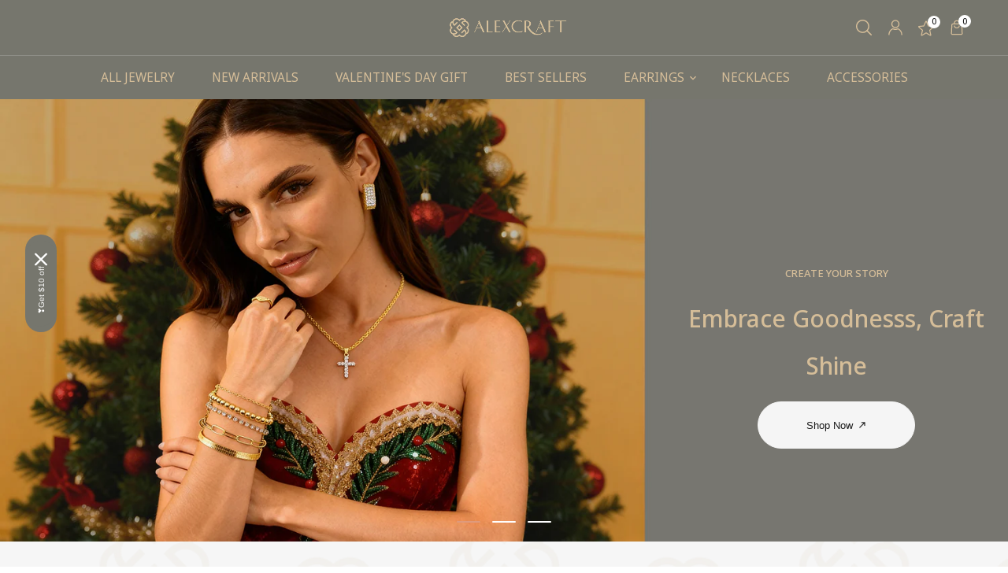

--- FILE ---
content_type: text/html; charset=utf-8
request_url: https://alexcraft.com/de/
body_size: 80564
content:
<!doctype html>
<!-- Emillia 7 v.1.0 --><html class="no-js" lang="de">
  <script type="text/javascript">
    (function(c,l,a,r,i,t,y){
        c[a]=c[a]||function(){(c[a].q=c[a].q||[]).push(arguments)};
        t=l.createElement(r);t.async=1;t.src="https://www.clarity.ms/tag/"+i;
        y=l.getElementsByTagName(r)[0];y.parentNode.insertBefore(t,y);
    })(window, document, "clarity", "script", "s4eh8la3ak");
</script>
  <head>
    <meta charset="utf-8">
    <meta http-equiv="X-UA-Compatible" content="IE=edge">
    <meta name="viewport" content="width=device-width,initial-scale=1,maximum-scale=1">
    <meta name="theme-color" content="">
    <link rel="canonical" href="https://alexcraft.com/de">
    <link rel="preconnect" href="https://cdn.shopify.com" crossorigin><link rel="icon" type="image/png" href="//alexcraft.com/cdn/shop/files/alexcraft_dbaf5beb-b800-4a24-b334-2c7b37e036d6.png?crop=center&height=32&v=1748915533&width=32"><link rel="preconnect" href="https://fonts.shopifycdn.com" crossorigin>
<link href="https://fonts.googleapis.com/css?family=Noto+Sans:100,100i,300,300i,400,400i,500,500i,600,600i,700,700i,800,800i,900,900i&amp;display=swap" rel="stylesheet" type="text/css" media="all" />
      
    
    <title>
      ALEXCRAFT-Embrace Goodness, Craft Shine!
 &ndash; Alexcraft®</title>

    
      <meta name="description" content="Shop over 1000+ Styles of Fashion Jewelry from Alexcraft official store! Our unique jewelry pieces are crafted for enduring beauty. Free Shipping Over $20!">
    
    





<meta property="og:site_name" content="Alexcraft®">
<meta property="og:url" content="https://alexcraft.com/de">
<meta property="og:title" content="ALEXCRAFT-Embrace Goodness, Craft Shine!">
<meta property="og:type" content="website">
<meta property="og:description" content="Shop over 1000+ Styles of Fashion Jewelry from Alexcraft official store! Our unique jewelry pieces are crafted for enduring beauty. Free Shipping Over $20!">





<meta name="twitter:card" content="summary_large_image">
<meta name="twitter:title" content="ALEXCRAFT-Embrace Goodness, Craft Shine!">
<meta name="twitter:description" content="Shop over 1000+ Styles of Fashion Jewelry from Alexcraft official store! Our unique jewelry pieces are crafted for enduring beauty. Free Shipping Over $20!">

    <script>window.performance && window.performance.mark && window.performance.mark('shopify.content_for_header.start');</script><meta name="google-site-verification" content="P_z8MhgAxRL8mxrjZ7fKpmPb9rlZsrvmc8R5jXzW2yc">
<meta id="shopify-digital-wallet" name="shopify-digital-wallet" content="/1740046387/digital_wallets/dialog">
<meta name="shopify-checkout-api-token" content="270f0aeacd0609ea4ff16ac4f2abf588">
<meta id="in-context-paypal-metadata" data-shop-id="1740046387" data-venmo-supported="true" data-environment="production" data-locale="de_DE" data-paypal-v4="true" data-currency="USD">
<link rel="alternate" hreflang="x-default" href="https://alexcraft.com/">
<link rel="alternate" hreflang="en" href="https://alexcraft.com/">
<link rel="alternate" hreflang="de" href="https://alexcraft.com/de">
<link rel="alternate" hreflang="es" href="https://alexcraft.com/es">
<link rel="alternate" hreflang="ru" href="https://alexcraft.com/ru">
<link rel="alternate" hreflang="fr" href="https://alexcraft.com/fr">
<link rel="alternate" hreflang="tr" href="https://alexcraft.com/tr">
<link rel="alternate" hreflang="ko" href="https://alexcraft.com/ko">
<link rel="alternate" hreflang="ja" href="https://alexcraft.com/ja">
<link rel="alternate" hreflang="it" href="https://alexcraft.com/it">
<script async="async" src="/checkouts/internal/preloads.js?locale=de-US"></script>
<script id="shopify-features" type="application/json">{"accessToken":"270f0aeacd0609ea4ff16ac4f2abf588","betas":["rich-media-storefront-analytics"],"domain":"alexcraft.com","predictiveSearch":true,"shopId":1740046387,"locale":"de"}</script>
<script>var Shopify = Shopify || {};
Shopify.shop = "alexcraft-official-store.myshopify.com";
Shopify.locale = "de";
Shopify.currency = {"active":"USD","rate":"1.0"};
Shopify.country = "US";
Shopify.theme = {"name":"2025.5.26装修 的副本 的副本","id":141672218794,"schema_name":"Vinova Emillia","schema_version":"1.0.0","theme_store_id":null,"role":"main"};
Shopify.theme.handle = "null";
Shopify.theme.style = {"id":null,"handle":null};
Shopify.cdnHost = "alexcraft.com/cdn";
Shopify.routes = Shopify.routes || {};
Shopify.routes.root = "/de/";</script>
<script type="module">!function(o){(o.Shopify=o.Shopify||{}).modules=!0}(window);</script>
<script>!function(o){function n(){var o=[];function n(){o.push(Array.prototype.slice.apply(arguments))}return n.q=o,n}var t=o.Shopify=o.Shopify||{};t.loadFeatures=n(),t.autoloadFeatures=n()}(window);</script>
<script id="shop-js-analytics" type="application/json">{"pageType":"index"}</script>
<script defer="defer" async type="module" src="//alexcraft.com/cdn/shopifycloud/shop-js/modules/v2/client.init-shop-cart-sync_e98Ab_XN.de.esm.js"></script>
<script defer="defer" async type="module" src="//alexcraft.com/cdn/shopifycloud/shop-js/modules/v2/chunk.common_Pcw9EP95.esm.js"></script>
<script defer="defer" async type="module" src="//alexcraft.com/cdn/shopifycloud/shop-js/modules/v2/chunk.modal_CzmY4ZhL.esm.js"></script>
<script type="module">
  await import("//alexcraft.com/cdn/shopifycloud/shop-js/modules/v2/client.init-shop-cart-sync_e98Ab_XN.de.esm.js");
await import("//alexcraft.com/cdn/shopifycloud/shop-js/modules/v2/chunk.common_Pcw9EP95.esm.js");
await import("//alexcraft.com/cdn/shopifycloud/shop-js/modules/v2/chunk.modal_CzmY4ZhL.esm.js");

  window.Shopify.SignInWithShop?.initShopCartSync?.({"fedCMEnabled":true,"windoidEnabled":true});

</script>
<script>(function() {
  var isLoaded = false;
  function asyncLoad() {
    if (isLoaded) return;
    isLoaded = true;
    var urls = ["https:\/\/cdn.cookie-script.com\/s\/b785e2ef8735b1b73344a9de5acca90a.js?shop=alexcraft-official-store.myshopify.com","\/\/cdn.shopify.com\/proxy\/1c779b4c56ff56cd2158cd025994a8126ffaebeb3a9df6d3f374217db6deef12\/api.goaffpro.com\/loader.js?shop=alexcraft-official-store.myshopify.com\u0026sp-cache-control=cHVibGljLCBtYXgtYWdlPTkwMA","https:\/\/loox.io\/widget\/NJG2JFLsE\/loox.1750747128897.js?shop=alexcraft-official-store.myshopify.com","https:\/\/cdn-bundler.nice-team.net\/app\/js\/bundler.js?shop=alexcraft-official-store.myshopify.com","https:\/\/cdn-app.cart-bot.net\/public\/js\/append.js?shop=alexcraft-official-store.myshopify.com"];
    for (var i = 0; i < urls.length; i++) {
      var s = document.createElement('script');
      s.type = 'text/javascript';
      s.async = true;
      s.src = urls[i];
      var x = document.getElementsByTagName('script')[0];
      x.parentNode.insertBefore(s, x);
    }
  };
  if(window.attachEvent) {
    window.attachEvent('onload', asyncLoad);
  } else {
    window.addEventListener('load', asyncLoad, false);
  }
})();</script>
<script id="__st">var __st={"a":1740046387,"offset":-28800,"reqid":"590425e5-f45a-4cfe-8b7e-1ee5ad3a974f-1769210891","pageurl":"alexcraft.com\/de","u":"7898c3b9fab7","p":"home"};</script>
<script>window.ShopifyPaypalV4VisibilityTracking = true;</script>
<script id="captcha-bootstrap">!function(){'use strict';const t='contact',e='account',n='new_comment',o=[[t,t],['blogs',n],['comments',n],[t,'customer']],c=[[e,'customer_login'],[e,'guest_login'],[e,'recover_customer_password'],[e,'create_customer']],r=t=>t.map((([t,e])=>`form[action*='/${t}']:not([data-nocaptcha='true']) input[name='form_type'][value='${e}']`)).join(','),a=t=>()=>t?[...document.querySelectorAll(t)].map((t=>t.form)):[];function s(){const t=[...o],e=r(t);return a(e)}const i='password',u='form_key',d=['recaptcha-v3-token','g-recaptcha-response','h-captcha-response',i],f=()=>{try{return window.sessionStorage}catch{return}},m='__shopify_v',_=t=>t.elements[u];function p(t,e,n=!1){try{const o=window.sessionStorage,c=JSON.parse(o.getItem(e)),{data:r}=function(t){const{data:e,action:n}=t;return t[m]||n?{data:e,action:n}:{data:t,action:n}}(c);for(const[e,n]of Object.entries(r))t.elements[e]&&(t.elements[e].value=n);n&&o.removeItem(e)}catch(o){console.error('form repopulation failed',{error:o})}}const l='form_type',E='cptcha';function T(t){t.dataset[E]=!0}const w=window,h=w.document,L='Shopify',v='ce_forms',y='captcha';let A=!1;((t,e)=>{const n=(g='f06e6c50-85a8-45c8-87d0-21a2b65856fe',I='https://cdn.shopify.com/shopifycloud/storefront-forms-hcaptcha/ce_storefront_forms_captcha_hcaptcha.v1.5.2.iife.js',D={infoText:'Durch hCaptcha geschützt',privacyText:'Datenschutz',termsText:'Allgemeine Geschäftsbedingungen'},(t,e,n)=>{const o=w[L][v],c=o.bindForm;if(c)return c(t,g,e,D).then(n);var r;o.q.push([[t,g,e,D],n]),r=I,A||(h.body.append(Object.assign(h.createElement('script'),{id:'captcha-provider',async:!0,src:r})),A=!0)});var g,I,D;w[L]=w[L]||{},w[L][v]=w[L][v]||{},w[L][v].q=[],w[L][y]=w[L][y]||{},w[L][y].protect=function(t,e){n(t,void 0,e),T(t)},Object.freeze(w[L][y]),function(t,e,n,w,h,L){const[v,y,A,g]=function(t,e,n){const i=e?o:[],u=t?c:[],d=[...i,...u],f=r(d),m=r(i),_=r(d.filter((([t,e])=>n.includes(e))));return[a(f),a(m),a(_),s()]}(w,h,L),I=t=>{const e=t.target;return e instanceof HTMLFormElement?e:e&&e.form},D=t=>v().includes(t);t.addEventListener('submit',(t=>{const e=I(t);if(!e)return;const n=D(e)&&!e.dataset.hcaptchaBound&&!e.dataset.recaptchaBound,o=_(e),c=g().includes(e)&&(!o||!o.value);(n||c)&&t.preventDefault(),c&&!n&&(function(t){try{if(!f())return;!function(t){const e=f();if(!e)return;const n=_(t);if(!n)return;const o=n.value;o&&e.removeItem(o)}(t);const e=Array.from(Array(32),(()=>Math.random().toString(36)[2])).join('');!function(t,e){_(t)||t.append(Object.assign(document.createElement('input'),{type:'hidden',name:u})),t.elements[u].value=e}(t,e),function(t,e){const n=f();if(!n)return;const o=[...t.querySelectorAll(`input[type='${i}']`)].map((({name:t})=>t)),c=[...d,...o],r={};for(const[a,s]of new FormData(t).entries())c.includes(a)||(r[a]=s);n.setItem(e,JSON.stringify({[m]:1,action:t.action,data:r}))}(t,e)}catch(e){console.error('failed to persist form',e)}}(e),e.submit())}));const S=(t,e)=>{t&&!t.dataset[E]&&(n(t,e.some((e=>e===t))),T(t))};for(const o of['focusin','change'])t.addEventListener(o,(t=>{const e=I(t);D(e)&&S(e,y())}));const B=e.get('form_key'),M=e.get(l),P=B&&M;t.addEventListener('DOMContentLoaded',(()=>{const t=y();if(P)for(const e of t)e.elements[l].value===M&&p(e,B);[...new Set([...A(),...v().filter((t=>'true'===t.dataset.shopifyCaptcha))])].forEach((e=>S(e,t)))}))}(h,new URLSearchParams(w.location.search),n,t,e,['guest_login'])})(!0,!0)}();</script>
<script integrity="sha256-4kQ18oKyAcykRKYeNunJcIwy7WH5gtpwJnB7kiuLZ1E=" data-source-attribution="shopify.loadfeatures" defer="defer" src="//alexcraft.com/cdn/shopifycloud/storefront/assets/storefront/load_feature-a0a9edcb.js" crossorigin="anonymous"></script>
<script data-source-attribution="shopify.dynamic_checkout.dynamic.init">var Shopify=Shopify||{};Shopify.PaymentButton=Shopify.PaymentButton||{isStorefrontPortableWallets:!0,init:function(){window.Shopify.PaymentButton.init=function(){};var t=document.createElement("script");t.src="https://alexcraft.com/cdn/shopifycloud/portable-wallets/latest/portable-wallets.de.js",t.type="module",document.head.appendChild(t)}};
</script>
<script data-source-attribution="shopify.dynamic_checkout.buyer_consent">
  function portableWalletsHideBuyerConsent(e){var t=document.getElementById("shopify-buyer-consent"),n=document.getElementById("shopify-subscription-policy-button");t&&n&&(t.classList.add("hidden"),t.setAttribute("aria-hidden","true"),n.removeEventListener("click",e))}function portableWalletsShowBuyerConsent(e){var t=document.getElementById("shopify-buyer-consent"),n=document.getElementById("shopify-subscription-policy-button");t&&n&&(t.classList.remove("hidden"),t.removeAttribute("aria-hidden"),n.addEventListener("click",e))}window.Shopify?.PaymentButton&&(window.Shopify.PaymentButton.hideBuyerConsent=portableWalletsHideBuyerConsent,window.Shopify.PaymentButton.showBuyerConsent=portableWalletsShowBuyerConsent);
</script>
<script data-source-attribution="shopify.dynamic_checkout.cart.bootstrap">document.addEventListener("DOMContentLoaded",(function(){function t(){return document.querySelector("shopify-accelerated-checkout-cart, shopify-accelerated-checkout")}if(t())Shopify.PaymentButton.init();else{new MutationObserver((function(e,n){t()&&(Shopify.PaymentButton.init(),n.disconnect())})).observe(document.body,{childList:!0,subtree:!0})}}));
</script>
<link id="shopify-accelerated-checkout-styles" rel="stylesheet" media="screen" href="https://alexcraft.com/cdn/shopifycloud/portable-wallets/latest/accelerated-checkout-backwards-compat.css" crossorigin="anonymous">
<style id="shopify-accelerated-checkout-cart">
        #shopify-buyer-consent {
  margin-top: 1em;
  display: inline-block;
  width: 100%;
}

#shopify-buyer-consent.hidden {
  display: none;
}

#shopify-subscription-policy-button {
  background: none;
  border: none;
  padding: 0;
  text-decoration: underline;
  font-size: inherit;
  cursor: pointer;
}

#shopify-subscription-policy-button::before {
  box-shadow: none;
}

      </style>

<script>window.performance && window.performance.mark && window.performance.mark('shopify.content_for_header.end');</script>
    <link href="//alexcraft.com/cdn/shop/t/23/assets/material-design-iconic-font.min.css?v=4136734848154459531763514972" rel="stylesheet" type="text/css" media="all" />
<link href="//alexcraft.com/cdn/shop/t/23/assets/icon_fonts.css?v=5540287712280128441763514966" rel="stylesheet" type="text/css" media="all" />
    
<style data-shopify>.template-index {
            
                background-color: #ffffff;
            
            
        }
        :root,
        .color-background-1 {
            
                --color-background: #ffffff;
                --color-background-rgb:255,255,255;
            

            --color-title: #1c1c1c;
            --color-title-rgb: 28,28,28;
            --color-sub-title: #b5b5b5;
            --color-text: #666666;
            --color-text-rgb: 102,102,102;

            --color-button: #1c1c1c;
            --color-button-text: #ffffff;
            --color-button-text-rgb: 255,255,255;
            --color-button-border: #1c1c1c;

            --color-button-hover: #df9a7c;
            --color-button-text-hover: #ffffff;
            --color-button-text-hover-rgb: 255,255,255;
            --color-button-border-hover: #df9a7c;

            --color-secondary-button: #f5f5f5;
            --color-secondary-button-text: #1c1c1c;
            --color-secondary-button-border: #f5f5f5;

            --color-secondary-button-hover: #df9a7c;
            --color-secondary-button-text-hover: #ffffff;
            --color-secondary-button-border-hover: #df9a7c;

            --color-link: #1c1c1c;
            --color-link-rgb: 28,28,28;
            --color-hover: #df9a7c;
            --color-hover-rgb: 223,154,124;

            --color-icons: #1c1c1c;
            --color-icons-rgb: 28,28,28;

            --color-border: #eaeaea;
            --color-border-rgb: 234,234,234;

            --color-shadow: #000000;
            --color-shadow-rgb: 0,0,0;
            --payment-terms-background-color: rgb(255 255 255);
        }
    
        
        .color-background-2 {
            
                --color-background: #000000;
                --color-background-rgb:0,0,0;
            

            --color-title: #ffffff;
            --color-title-rgb: 255,255,255;
            --color-sub-title: #8c8c8c;
            --color-text: #ffffff;
            --color-text-rgb: 255,255,255;

            --color-button: #f0f0f0;
            --color-button-text: #1c1c1c;
            --color-button-text-rgb: 28,28,28;
            --color-button-border: #f0f0f0;

            --color-button-hover: #df9a7c;
            --color-button-text-hover: #ffffff;
            --color-button-text-hover-rgb: 255,255,255;
            --color-button-border-hover: #df9a7c;

            --color-secondary-button: #ffffff;
            --color-secondary-button-text: #000000;
            --color-secondary-button-border: #ffffff;

            --color-secondary-button-hover: #df9a7c;
            --color-secondary-button-text-hover: #ffffff;
            --color-secondary-button-border-hover: #df9a7c;

            --color-link: #ffffff;
            --color-link-rgb: 255,255,255;
            --color-hover: #df9a7c;
            --color-hover-rgb: 223,154,124;

            --color-icons: #ffffff;
            --color-icons-rgb: 255,255,255;

            --color-border: #cfcfcf;
            --color-border-rgb: 207,207,207;

            --color-shadow: #ffffff;
            --color-shadow-rgb: 255,255,255;
            --payment-terms-background-color: rgb(0 0 0);
        }
    
        
        .color-scheme-8f7455a1-eb11-4a61-a4c1-857420ff62ef {
            
                --color-background: #f4f4f8;
                --color-background-rgb:244,244,248;
            

            --color-title: #1c1c1c;
            --color-title-rgb: 28,28,28;
            --color-sub-title: #b5b5b5;
            --color-text: #666666;
            --color-text-rgb: 102,102,102;

            --color-button: #1c1c1c;
            --color-button-text: #ffffff;
            --color-button-text-rgb: 255,255,255;
            --color-button-border: #1c1c1c;

            --color-button-hover: #df9a7c;
            --color-button-text-hover: #ffffff;
            --color-button-text-hover-rgb: 255,255,255;
            --color-button-border-hover: #df9a7c;

            --color-secondary-button: #f5f5f5;
            --color-secondary-button-text: #1c1c1c;
            --color-secondary-button-border: #f5f5f5;

            --color-secondary-button-hover: #df9a7c;
            --color-secondary-button-text-hover: #ffffff;
            --color-secondary-button-border-hover: #df9a7c;

            --color-link: #666666;
            --color-link-rgb: 102,102,102;
            --color-hover: #df9a7c;
            --color-hover-rgb: 223,154,124;

            --color-icons: #666666;
            --color-icons-rgb: 102,102,102;

            --color-border: #dcdcdc;
            --color-border-rgb: 220,220,220;

            --color-shadow: #000000;
            --color-shadow-rgb: 0,0,0;
            --payment-terms-background-color: rgb(244 244 248);
        }
    
        
        .color-scheme-bdb2198c-b465-4784-9808-0810a93899b5 {
            
                --color-background: #76766d;
                --color-background-rgb:118,118,109;
            

            --color-title: #ffffff;
            --color-title-rgb: 255,255,255;
            --color-sub-title: #ffffff;
            --color-text: #d6be99;
            --color-text-rgb: 214,190,153;

            --color-button: #df9a7c;
            --color-button-text: #ffffff;
            --color-button-text-rgb: 255,255,255;
            --color-button-border: #df9a7c;

            --color-button-hover: #e77d4f;
            --color-button-text-hover: #ffffff;
            --color-button-text-hover-rgb: 255,255,255;
            --color-button-border-hover: #e77d4f;

            --color-secondary-button: #f5f5f5;
            --color-secondary-button-text: #1c1c1c;
            --color-secondary-button-border: #f5f5f5;

            --color-secondary-button-hover: #df9a7c;
            --color-secondary-button-text-hover: #ffffff;
            --color-secondary-button-border-hover: #df9a7c;

            --color-link: #d6be99;
            --color-link-rgb: 214,190,153;
            --color-hover: #df9a7c;
            --color-hover-rgb: 223,154,124;

            --color-icons: #d6be99;
            --color-icons-rgb: 214,190,153;

            --color-border: #eaeaea;
            --color-border-rgb: 234,234,234;

            --color-shadow: #000000;
            --color-shadow-rgb: 0,0,0;
            --payment-terms-background-color: rgb(118 118 109);
        }
    
        
        .color-scheme-82a33867-d1f5-4ba2-bbac-c11b4346b404 {
            
                --color-background: #282828;
                --color-background-rgb:40,40,40;
            

            --color-title: #ffffff;
            --color-title-rgb: 255,255,255;
            --color-sub-title: #b5b5b5;
            --color-text: #b5b5b5;
            --color-text-rgb: 181,181,181;

            --color-button: #ffffff;
            --color-button-text: #1c1c1c;
            --color-button-text-rgb: 28,28,28;
            --color-button-border: #ffffff;

            --color-button-hover: #df9a7c;
            --color-button-text-hover: #ffffff;
            --color-button-text-hover-rgb: 255,255,255;
            --color-button-border-hover: #df9a7c;

            --color-secondary-button: #f5f5f5;
            --color-secondary-button-text: #1c1c1c;
            --color-secondary-button-border: #f5f5f5;

            --color-secondary-button-hover: #df9a7c;
            --color-secondary-button-text-hover: #ffffff;
            --color-secondary-button-border-hover: #df9a7c;

            --color-link: #b5b5b5;
            --color-link-rgb: 181,181,181;
            --color-hover: #df9a7c;
            --color-hover-rgb: 223,154,124;

            --color-icons: #b5b5b5;
            --color-icons-rgb: 181,181,181;

            --color-border: #878787;
            --color-border-rgb: 135,135,135;

            --color-shadow: #000000;
            --color-shadow-rgb: 0,0,0;
            --payment-terms-background-color: rgb(40 40 40);
        }
    
        
        .color-scheme-c04ac8bc-43d1-46cd-886a-c84fb8eeacae {
            
                --color-background: rgba(0,0,0,0);
                --color-background-rgb:0,0,0;
            

            --color-title: #ffffff;
            --color-title-rgb: 255,255,255;
            --color-sub-title: #ffffff;
            --color-text: #ffffff;
            --color-text-rgb: 255,255,255;

            --color-button: #ffffff;
            --color-button-text: #1c1c1c;
            --color-button-text-rgb: 28,28,28;
            --color-button-border: #ffffff;

            --color-button-hover: #df9a7c;
            --color-button-text-hover: #ffffff;
            --color-button-text-hover-rgb: 255,255,255;
            --color-button-border-hover: #df9a7c;

            --color-secondary-button: #ffffff;
            --color-secondary-button-text: #1c1c1c;
            --color-secondary-button-border: #ffffff;

            --color-secondary-button-hover: #df9a7c;
            --color-secondary-button-text-hover: #ffffff;
            --color-secondary-button-border-hover: #df9a7c;

            --color-link: #ffffff;
            --color-link-rgb: 255,255,255;
            --color-hover: #df9a7c;
            --color-hover-rgb: 223,154,124;

            --color-icons: #ffffff;
            --color-icons-rgb: 255,255,255;

            --color-border: #fcfcfc;
            --color-border-rgb: 252,252,252;

            --color-shadow: #000000;
            --color-shadow-rgb: 0,0,0;
            --payment-terms-background-color: rgb(0 0 0);
        }
    
        
        .color-scheme-d79c004a-c827-414b-b62c-f2ad7422d98c {
            
                --color-background: #dffaf8;
                --color-background-rgb:223,250,248;
            

            --color-title: #1c1c1c;
            --color-title-rgb: 28,28,28;
            --color-sub-title: #b5b5b5;
            --color-text: #666666;
            --color-text-rgb: 102,102,102;

            --color-button: #d6be99;
            --color-button-text: #766d5f;
            --color-button-text-rgb: 118,109,95;
            --color-button-border: #d6be99;

            --color-button-hover: #df9a7c;
            --color-button-text-hover: #ffffff;
            --color-button-text-hover-rgb: 255,255,255;
            --color-button-border-hover: #df9a7c;

            --color-secondary-button: #f5f5f5;
            --color-secondary-button-text: #1c1c1c;
            --color-secondary-button-border: #f5f5f5;

            --color-secondary-button-hover: #df9a7c;
            --color-secondary-button-text-hover: #ffffff;
            --color-secondary-button-border-hover: #df9a7c;

            --color-link: #1c1c1c;
            --color-link-rgb: 28,28,28;
            --color-hover: #df9a7c;
            --color-hover-rgb: 223,154,124;

            --color-icons: #1c1c1c;
            --color-icons-rgb: 28,28,28;

            --color-border: #878787;
            --color-border-rgb: 135,135,135;

            --color-shadow: #000000;
            --color-shadow-rgb: 0,0,0;
            --payment-terms-background-color: rgb(223 250 248);
        }
    
    
    :root {--font-family-primary: Noto Sans;
            --font-family-default: Noto Sans;--container: 1200px;
        --container-fluid: 75px;

        --heading-font-size-h1: 3.0rem;
        --heading-font-size-h2: 2.0rem;
        --heading-font-size-h3: 1.8rem;
        --heading-font-size-h4: 1.6rem;
        --heading-font-size-h5: 1.2rem;
        --heading-font-size-h6: 1.0rem;
        --heading-font-weight: 500;
        --heading-font-style: normal;
        --heading-line-height: 1.5;

        --body-font-size: 1.4rem;
        --body-font-weight: 400;
        --body-font-style: normal;
        --body-font-line-height: 1.5;


        --section-heading-font-size: 40px;
        --section-heading-font-weight: 500;
        --section-subheading-font-size: 12px;
        --section-subheading-font-weight: 400;
        --section-descheading-font-size: 16px;
        --section-descheading-font-weight: 400;
        --section-heading-spacing: 65px;
        
            --section-heading-font-family: var(--font-family-primary);
        
        
            --section-subheading-font-family: var(--font-family-default);
        

        --button-thickness: 1px;
        --button-corner: 50px;
        --button-normal-width: 145px;
        --button-normal-height: 55px;
        --button-medium-width: 180px;
        --button-medium-height: 60px;
        --button-large-width: 200px;
        --button-large-height: 60px;
        --button-font-size:  1.4rem;
        --button-font-weight: 500;
        --button-text-transform: capitalize;
        
            --button-font-family: var(--font-family-default);
        

        --font-icon: "Material-Design-Iconic-Font";
        --font-icons: "rbb-font";
       
        --product-corner-radius: 0px;
        --product-corner-radius-image: 5px;
        --product-color-border: #eaeaea;
        --product-color-background: #ffffff;
        --product-color-type: #b5b5b5;
        --product-color-title: #1c1c1c;
        --product-color-title-hover: #df9a7c;
        --product-color-price: #1c1c1c;
        --product-color-reduced-price: #b5b5b5;
        --product-color-button: #ffffff;
        --product-color-button-text: #1c1c1c;
        --product-color-button-border: #ffffff;
        --product-color-button-hover: #df9a7c;
        --product-color-button-text-hover: #ffffff;
        --product-color-button-border-hover: #df9a7c;
        --product-color-badge-new: #0d9d00;
        --product-color-badge-new-text: #fff;
        --product-color-badge-sale: #db0000;
        --product-color-badge-sale-text: #ffffff;
        
        --breadcrumb-product-bg: rgba(0,0,0,0);
        --breadcrumb-product-text-color: #222;
        --breadcrumb-product-top: 23px;
        --breadcrumb-product-bottom: 23px;
        --breadcrumb-product-margin-bottom: 0px;
        --breadcrumb-product-border-color: rgba(0,0,0,0);

        --breadcrumb-collection-bg: #eeeeee;
        --breadcrumb-collection-heading-color: #222;
        --breadcrumb-collection-text-color: #222;
        --breadcrumb-collection-top: 160px;
        --breadcrumb-collection-bottom: 160px;
        --breadcrumb-collection-bottom-lg: 100px;
        --breadcrumb-collection-bottom-md: 70px;
        --breadcrumb-collection-bottom-sm: 50px;
        --breadcrumb-collection-bottom-xs: 35px;
        --breadcrumb-collection-margin-bottom: 60px;
        --breadcrumb-collection-margin-bottom-lg: 60px;
        --breadcrumb-collection-margin-bottom-md: 60px;
        --breadcrumb-collection-margin-bottom-sm: 60px;
        --breadcrumb-collection-margin-bottom-xs: 60px;
        --breadcrumb-collection-border-color: #000000;

        --breadcrumb-inner-bg: #ffffff;
        --breadcrumb-inner-heading-color: #222;
        --breadcrumb-inner-text-color: #222;
        --breadcrumb-inner-top: 160px;
        --breadcrumb-inner-bottom: 160px;
        --breadcrumb-inner-margin-bottom: 0px;
        --breadcrumb-inner-border-color: #000000;

        --bg-overlay: #ffffff;
        --bg-overlay-opacity: 0%;
        --bg-overlay-blur: 20px;
        
        --bg-loadpage: #ffffff;

        --transition-drawer: all 0.45s cubic-bezier(0.29, 0.63, 0.44, 1);

        --slider-dot-width: 30px;
        --slider-dot-height: 2px;
        --slider-dot-corner: 50px;
        --slider-dot-color: #d9d9d9;
        --slider-dot-color-act: #222;

        --slider-arrow-size: 50px;
        --slider-arrow-corner: 100px;
        --slider-arrow-color: #1c1c1c;
        --slider-arrow-bg: #ffffff;
        --slider-arrow-border: #ffffff;
        --slider-arrow-color-act: #fff;
        --slider-arrow-bg-act: #df9a7c;
        --slider-arrow-border-act: #df9a7c;

        
            --slider-arrow-shadow: 0px 0px 15px rgba(0, 0, 0, 0.1);
        
    }
    .btn-secondary {
        --color-button: var(--color-secondary-button);
        --color-button-text: var(--color-secondary-button-text);
        --color-button-border: var(--color-secondary-button-border);
        --color-button-hover: var(--color-secondary-button-hover);
        --color-button-text-hover: var(--color-secondary-button-text-hover);
        --color-button-border-hover: var(--color-secondary-button-border-hover);
    }
    
    .dots_on_dark {
        --slider-dot-color: #d2d2d2;
        --slider-dot-color-act: #df9a7c;
    }
    .arrow_on_dark {
        --slider-arrow-color: #cfcfcf;
        --slider-arrow-bg: rgba(0,0,0,0);
        --slider-arrow-border: #f5f5f5;
        --slider-arrow-color-act: #222;
        --slider-arrow-bg-act: #fff;
        --slider-arrow-border-act: #fff;
    }
</style>

    <link href="//alexcraft.com/cdn/shop/t/23/assets/css-boostrap.css?v=119891536444911203941763514953" rel="stylesheet" type="text/css" media="all" />
<link href="//alexcraft.com/cdn/shop/t/23/assets/css-swiper-bundle.css?v=173740318041346882731763514962" rel="stylesheet" type="text/css" media="all" />
<link href="//alexcraft.com/cdn/shop/t/23/assets/css-mm_menu.css?v=170593010942307653231763514960" rel="stylesheet" type="text/css" media="all" />
<link href="//alexcraft.com/cdn/shop/t/23/assets/css-fancybox.css?v=174245281484094513671763514954" rel="stylesheet" type="text/css" media="all" />
<link href="//alexcraft.com/cdn/shop/t/23/assets/css-magnific-popup.css?v=34524525230573111481763514960" rel="stylesheet" type="text/css" media="all" />
<link href="//alexcraft.com/cdn/shop/t/23/assets/css-animated.css?v=18861878080256170491763514952" rel="stylesheet" type="text/css" media="all" />
<link href="//alexcraft.com/cdn/shop/t/23/assets/css-slick.css?v=43149142741840415061763514962" rel="stylesheet" type="text/css" media="all" />
<link href="//alexcraft.com/cdn/shop/t/23/assets/css-novstyle.css?v=158235253108868476561763514961" rel="stylesheet" type="text/css" media="all" />
<style></style>
<style>
  shopify-accelerated-checkout, shopify-accelerated-checkout-cart {
    --shopify-accelerated-checkout-button-block-size: 50px;
    --shopify-accelerated-checkout-button-border-radius: var(--rounded-button);
    --shopify-accelerated-checkout-button-box-shadow: none;
  }
  
  @media screen and (min-width: 700px) {
    shopify-accelerated-checkout, shopify-accelerated-checkout-cart {
      --shopify-accelerated-checkout-button-block-size: 50px;
    }
    
    .quick-buy-drawer shopify-accelerated-checkout, .quick-buy-drawer shopify-accelerated-checkout-cart {
      --shopify-accelerated-checkout-button-block-size: 50px;
    }
  }
</style>
    
    <script>
  var theme = {
    strings: {
      total: "Total",
      spend: "Spend",
      content_threshold: "Congratulations! You\u0026#39;ve got free shipping!",
      spend__html: "for free shipping",
      check_out: "Check out",
      remove_wishlist: "Remove Wishlist",
      addto_wishlist: "Add To Wishlist",
      view_cart: "View Cart",
      cart_empty: "Your cart is currently empty.",
      continue_shopping: "Continue shopping",
      shippingCalcSubmitButton: "Calculate shipping",
      shippingCalcSubmitButtonDisabled: "Calculating...",
      
      shippingCalcMoneyFormat: "\u003cspan class=\"notranslate ht-money\"\u003e${{amount}} USD\u003c\/span\u003e",
      cart_message_html: "has been added to the shopping cart.",
      results_all: "See all results",
      close_mini_canvas: "Close",
      days: "Days",
      hours: "Hours",
      minutes: "Mins",
      seconds: "Secs",
      quickview: "Quick View"
    },
    moneyFormat: "\u003cspan class=\"notranslate ht-money\"\u003e${{amount}}\u003c\/span\u003e",
    moneyFormatnojson: "\u003cspan class=\"notranslate ht-money\"\u003e${{amount}}\u003c\/span\u003e",
    freeshipping_value: 50,
    show_free_shipping: true,
    cart_note: true,
    cart_shipping_calculator: true,
    cart_discount_code: true,
    proceed_to_checkout: "\u003cp\u003eI agree with the \u003ca href=\"#\" title=\"#\"\u003eTerms \u0026 conditions\u003c\/a\u003e\u003c\/p\u003e\u003cp\u003eOver $80 Get $15 OFF! By Using Code A15\u003c\/p\u003e\u003cp\u003eOver $30 Get $10 OFF! By Using Code A10\u003cbr\/\u003e\u003cbr\/\u003e\u003c\/p\u003e",
    cart_status: 'show_minicart',
    terms_conditions_enable: true,
  }
  window.variantStrings = {
    addToCart: `Add to cart`,
    addTobag: `Add to bag`,
    soldOut: `Sold out`,
    unavailable: `Unavailable`,
    notify_me: `Notify Me`,
    preorder: `Pre - Order`,
  }
  window.inventory_text = {
    add_to_cart: "Add to cart",
    sold_out: "Sold out",
    preorder: "Pre - Order",
  }
  document.documentElement.className = document.documentElement.className.replace('no-js', 'js');
  window.router = "";
  window.use_color_swatch = false;
  window.option_color_swatch = 'color, color, colors';
  var vinovathemes = {
    main_info: {
      shop: 'alexcraft-official-store.myshopify.com',
      domain: 'alexcraft.com',
      lic: '1535f98f-5c62-4e64-b5dc-59a736298484',
      status: 'active',
    }
  }
</script> 

<script src="//alexcraft.com/cdn/shop/t/23/assets/jquery.3.7.1.min.js?v=152464124373937720231763514966" defer></script>
<script src="//alexcraft.com/cdn/shop/t/23/assets/vendor.js?v=14241302137905047481763514978" defer></script>
<script src="//alexcraft.com/cdn/shopifycloud/storefront/assets/themes_support/api.jquery-7ab1a3a4.js" defer></script>
<script src="//alexcraft.com/cdn/shopifycloud/storefront/assets/themes_support/option_selection-b017cd28.js" defer></script>
<script src="//alexcraft.com/cdn/shop/t/23/assets/jquery.mmenu.all.min.js?v=22709617378688576351763514968" defer></script>
<script src="//alexcraft.com/cdn/shop/t/23/assets/parallax.js?v=157904624039138285041763514974" defer></script>
<script src="//alexcraft.com/cdn/shop/t/23/assets/jquery.countdown.js?v=120216172512754458201763514967" defer></script>
<script src="//alexcraft.com/cdn/shop/t/23/assets/lazysizes.min.js?v=131796910243678924371763514971" async></script>
<script src="//alexcraft.com/cdn/shop/t/23/assets/jquery.fancybox.min.js?v=97083467320205814591763514967" defer ></script>
<script src="//alexcraft.com/cdn/shop/t/23/assets/jquery.magnific-popup.js?v=140493257306263742391763514968" defer></script>
<script src="//alexcraft.com/cdn/shop/t/23/assets/jquery.zoom.min.js?v=127655014540499679121763514971" defer></script>
<script src="//alexcraft.com/cdn/shop/t/23/assets/jquery.slick.min.js?v=21371273834786956451763514970" defer></script>
<script src="//alexcraft.com/cdn/shop/t/23/assets/jquery.swiper-bundle.min.js?v=150237908947885286581763514970" defer></script>
<script src="//alexcraft.com/cdn/shop/t/23/assets/wow.min.js?v=180382906847516709141763514979" defer></script>
<script src="//alexcraft.com/cdn/shop/t/23/assets/theme.js?v=112938353266825836031763514977" defer></script>
<script src="//alexcraft.com/cdn/shop/t/23/assets/global.js?v=178809759062761669501763514963" defer></script>
    <script>
    Shopify.productOptionsMap = {};
    Shopify.quickViewOptionsMap = {};
    Shopify.updateOptionsInSelector = function(selectorIndex, wrapperSlt) {
        Shopify.optionsMap = wrapperSlt === '.product' ? Shopify.productOptionsMap : Shopify.quickViewOptionsMap;
        switch (selectorIndex) {
            case 0:
                var key = 'root';
                var selector = $(wrapperSlt + ' .single-option-selector:eq(0)');
                break;
            case 1:
                var key = $(wrapperSlt + ' .single-option-selector:eq(0)').val();
                var selector = $(wrapperSlt + ' .single-option-selector:eq(1)');
                break;
            case 2:
                var key = $(wrapperSlt + ' .single-option-selector:eq(0)').val();
                key += ' / ' + $(wrapperSlt + ' .single-option-selector:eq(1)').val();
                var selector = $(wrapperSlt + ' .single-option-selector:eq(2)');
        }

        var initialValue = selector.val();
        selector.empty();

        var availableOptions = Shopify.optionsMap[key];

        if (availableOptions && availableOptions.length) {
            for (var i = 0; i < availableOptions.length; i++) {
                var option = availableOptions[i].replace('-sold-out','');
                var newOption = $('<option></option>').val(option).html(option);

                selector.append(newOption);
            }

            $(wrapperSlt + ' .swatch[data-option-index="' + selectorIndex + '"] .swatch-element').each(function() {
                if ($.inArray($(this).attr('data-value'), availableOptions) !== -1) {
                    $(this).addClass('available').removeClass('soldout').find(':radio').prop('disabled',false).prop('checked',true);
                }
                else {
                    if ($.inArray($(this).attr('data-value') + '-sold-out', availableOptions) !== -1) {
                        $(this).addClass('available').addClass('soldout').find(':radio').prop('disabled',false).prop('checked',true);
                    } else {
                        $(this).removeClass('available').addClass('soldout').find(':radio').prop('disabled',true).prop('checked',false);
                    }
                    
                }
            });

            if ($.inArray(initialValue, availableOptions) !== -1) {
                selector.val(initialValue);
            }

            selector.trigger('change');
        };
    };

    Shopify.linkOptionSelectors = function(product, wrapperSlt, check) {
        Shopify.optionsMap = wrapperSlt === '.product' ? Shopify.productOptionsMap : Shopify.quickViewOptionsMap;
        var arr_1= [],
            arr_2= [],
            arr_3= [];

        Shopify.optionsMap['root'] == [];
        for (var i = 0; i < product.variants.length; i++) {
            var variant = product.variants[i];
            if (variant) {
                var key1 = variant.option1;
                var key2 = variant.option1 + ' / ' + variant.option2;
                Shopify.optionsMap[key1] = [];
                Shopify.optionsMap[key2] = [];
            }
        }
        for (var i = 0; i < product.variants.length; i++) {
            var variant = product.variants[i];
            if (variant) {
                if (window.use_color_swatch) {
                    if (variant.available) {
                        Shopify.optionsMap['root'] = Shopify.optionsMap['root'] || [];

                        arr_1.push(variant.option1);
                        arr_1 = $.unique(arr_1);

                        Shopify.optionsMap['root'].push(variant.option1);

                        Shopify.optionsMap['root'] = Shopify.uniq(Shopify.optionsMap['root']);

                        if (product.options.length > 1) {
                        var key = variant.option1;
                            Shopify.optionsMap[key] = Shopify.optionsMap[key] || [];
                            Shopify.optionsMap[key].push(variant.option2);
                            if ($.inArray(variant.option2, arr_2) === -1) {
                                arr_2.push(variant.option2);
                                arr_2 = $.unique(arr_2);
                            }
                            Shopify.optionsMap[key] = Shopify.uniq(Shopify.optionsMap[key]);
                        }
                        if (product.options.length === 3) {
                            var key = variant.option1 + ' / ' + variant.option2;
                            Shopify.optionsMap[key] = Shopify.optionsMap[key] || [];
                            Shopify.optionsMap[key].push(variant.option3);

                            if ($.inArray(variant.option3, arr_3) === -1) {
                                arr_3.push(variant.option3);
                                arr_3 = $.unique(arr_3);
                            }
                            
                            Shopify.optionsMap[key] = Shopify.uniq(Shopify.optionsMap[key]);
                        }
                    } else {
                        Shopify.optionsMap['root'] = Shopify.optionsMap['root'] || [];
                        if ($.inArray(variant.option1, arr_1) === -1) {
                            Shopify.optionsMap['root'].push(variant.option1 + '-sold-out');
                        }
                        
                        Shopify.optionsMap['root'] = Shopify.uniq(Shopify.optionsMap['root']);
                        if (product.options.length > 1) {
                            var key = variant.option1;
                            Shopify.optionsMap[key] = Shopify.optionsMap[key] || [];
                                Shopify.optionsMap[key].push(variant.option2 + '-sold-out');
                            
                            Shopify.optionsMap[key] = Shopify.uniq(Shopify.optionsMap[key]);
                        }
                        if (product.options.length === 3) {
                            var key = variant.option1 + ' / ' + variant.option2;
                            Shopify.optionsMap[key] = Shopify.optionsMap[key] || [];
                            Shopify.optionsMap[key].push(variant.option3 + '-sold-out');
                            Shopify.optionsMap[key] = Shopify.uniq(Shopify.optionsMap[key]);
                        }
                    }
                } else {
                    if (check) {
                        if (variant.available) {
                            Shopify.optionsMap['root'] = Shopify.optionsMap['root'] || [];
                            Shopify.optionsMap['root'].push(variant.option1);
                            Shopify.optionsMap['root'] = Shopify.uniq(Shopify.optionsMap['root']);

                            if (product.options.length > 1) {
                            var key = variant.option1;
                                Shopify.optionsMap[key] = Shopify.optionsMap[key] || [];
                                Shopify.optionsMap[key].push(variant.option2);
                                Shopify.optionsMap[key] = Shopify.uniq(Shopify.optionsMap[key]);
                            }
                            if (product.options.length === 3) {
                                var key = variant.option1 + ' / ' + variant.option2;
                                Shopify.optionsMap[key] = Shopify.optionsMap[key] || [];
                                Shopify.optionsMap[key].push(variant.option3);
                                Shopify.optionsMap[key] = Shopify.uniq(Shopify.optionsMap[key]);
                            }
                        }
                    } else {
                        Shopify.optionsMap['root'] = Shopify.optionsMap['root'] || [];

                        Shopify.optionsMap['root'].push(variant.option1);
                        Shopify.optionsMap['root'] = Shopify.uniq(Shopify.optionsMap['root']);
                        if (product.options.length > 1) {
                        var key = variant.option1;
                            Shopify.optionsMap[key] = Shopify.optionsMap[key] || [];
                            Shopify.optionsMap[key].push(variant.option2);
                            Shopify.optionsMap[key] = Shopify.uniq(Shopify.optionsMap[key]);
                        }
                        if (product.options.length === 3) {
                            var key = variant.option1 + ' / ' + variant.option2;
                            Shopify.optionsMap[key] = Shopify.optionsMap[key] || [];
                            Shopify.optionsMap[key].push(variant.option3);
                            Shopify.optionsMap[key] = Shopify.uniq(Shopify.optionsMap[key]);
                        }
                    }
                }
            }
        };

        Shopify.updateOptionsInSelector(0, wrapperSlt);

        if (product.options.length > 1) Shopify.updateOptionsInSelector(1, wrapperSlt);
        if (product.options.length === 3) Shopify.updateOptionsInSelector(2, wrapperSlt);
        $(wrapperSlt + " .single-option-selector:eq(0)").change(function() {
            Shopify.updateOptionsInSelector(1, wrapperSlt);
            if (product.options.length === 3) Shopify.updateOptionsInSelector(2, wrapperSlt);
            return true;
        });
        $(wrapperSlt + " .single-option-selector:eq(1)").change(function() {
            if (product.options.length === 3) Shopify.updateOptionsInSelector(2, wrapperSlt);
            return true;
        });
    };
</script>

    <script src="//alexcraft.com/cdn/shop/t/23/assets/vendor_global.js?v=70419742866677971361763514979" defer></script>
  <!-- BEGIN app block: shopify://apps/gempages-builder/blocks/embed-gp-script-head/20b379d4-1b20-474c-a6ca-665c331919f3 -->














<!-- END app block --><!-- BEGIN app block: shopify://apps/fether-frequently-bought/blocks/widget-embed/f96a0d1a-35b8-40ef-ad54-1cb7fb011e11 --><!-- BEGIN app snippet: override --><!-- END app snippet -->
<!-- BEGIN app snippet: script -->



<script>
  window._fetherStore = {
      ...(window._fetherStore || {}),
      bundleVersion: "1769163040",
      addOnVersion: "",
      offerVersion: "",
      countdownTimerVersion: "1765186882",
      stockCountdownVersion: "1769169931",
      product: {
        id: '',
        title: ``,
        handle: ``, 
        price: ``, 
        priceFormatted: ``,
        variants: []
      }, 
      cart: {
        products: []
      },
      currency: {
        code: 'USD',
        symbol: '$',
        name: 'United States Dollar'
      },
      moneyFormat: "<span class=notranslate ht-money>${{amount}}</span>",
      moneyWithCurrencyFormat: "<span class=notranslate ht-money>${{amount}} USD</span>",
      currencyCodeEnabled: "",
      isProductPage:  "" ,
      isCartPage:  "" ,
      isSearchPage:  "" ,
      isHomePage:  "1" ,
      cartType: 'cart',
      collections: []
  };
  
  function loadFT(){
    let productTempFT = null;
    

    
  }
  loadFT()
</script>
<!-- END app snippet -->
<script>
    _fetherStoreAppEmbed = true;
</script>

<!-- END app block --><!-- BEGIN app block: shopify://apps/bundler/blocks/bundler-script-append/7a6ae1b8-3b16-449b-8429-8bb89a62c664 --><script defer="defer">
	/**	Bundler script loader, version number: 2.0 */
	(function(){
		var loadScript=function(a,b){var c=document.createElement("script");c.type="text/javascript",c.readyState?c.onreadystatechange=function(){("loaded"==c.readyState||"complete"==c.readyState)&&(c.onreadystatechange=null,b())}:c.onload=function(){b()},c.src=a,document.getElementsByTagName("head")[0].appendChild(c)};
		appendScriptUrl('alexcraft-official-store.myshopify.com');

		// get script url and append timestamp of last change
		function appendScriptUrl(shop) {

			var timeStamp = Math.floor(Date.now() / (1000*1*1));
			var timestampUrl = 'https://bundler.nice-team.net/app/shop/status/'+shop+'.js?'+timeStamp;

			loadScript(timestampUrl, function() {
				// append app script
				if (typeof bundler_settings_updated == 'undefined') {
					console.log('settings are undefined');
					bundler_settings_updated = 'default-by-script';
				}
				var scriptUrl = "https://cdn-bundler.nice-team.net/app/js/bundler-script.js?shop="+shop+"&"+bundler_settings_updated;
				loadScript(scriptUrl, function(){});
			});
		}
	})();

	var BndlrScriptAppended = true;
	
</script>

<!-- END app block --><!-- BEGIN app block: shopify://apps/judge-me-reviews/blocks/judgeme_core/61ccd3b1-a9f2-4160-9fe9-4fec8413e5d8 --><!-- Start of Judge.me Core -->






<link rel="dns-prefetch" href="https://cdnwidget.judge.me">
<link rel="dns-prefetch" href="https://cdn.judge.me">
<link rel="dns-prefetch" href="https://cdn1.judge.me">
<link rel="dns-prefetch" href="https://api.judge.me">

<script data-cfasync='false' class='jdgm-settings-script'>window.jdgmSettings={"pagination":5,"disable_web_reviews":false,"badge_no_review_text":"Keine Bewertungen","badge_n_reviews_text":"{{ n }} Bewertung/Bewertungen","hide_badge_preview_if_no_reviews":true,"badge_hide_text":false,"enforce_center_preview_badge":false,"widget_title":"Kundenbewertungen","widget_open_form_text":"Bewertung schreiben","widget_close_form_text":"Bewertung abbrechen","widget_refresh_page_text":"Seite aktualisieren","widget_summary_text":"Basierend auf {{ number_of_reviews }} Bewertung/Bewertungen","widget_no_review_text":"Schreiben Sie die erste Bewertung","widget_name_field_text":"Anzeigename","widget_verified_name_field_text":"Verifizierter Name (öffentlich)","widget_name_placeholder_text":"Anzeigename","widget_required_field_error_text":"Dieses Feld ist erforderlich.","widget_email_field_text":"E-Mail-Adresse","widget_verified_email_field_text":"Verifizierte E-Mail (privat, kann nicht bearbeitet werden)","widget_email_placeholder_text":"Ihre E-Mail-Adresse","widget_email_field_error_text":"Bitte geben Sie eine gültige E-Mail-Adresse ein.","widget_rating_field_text":"Bewertung","widget_review_title_field_text":"Bewertungstitel","widget_review_title_placeholder_text":"Geben Sie Ihrer Bewertung einen Titel","widget_review_body_field_text":"Bewertungsinhalt","widget_review_body_placeholder_text":"Beginnen Sie hier zu schreiben...","widget_pictures_field_text":"Bild/Video (optional)","widget_submit_review_text":"Bewertung abschicken","widget_submit_verified_review_text":"Verifizierte Bewertung abschicken","widget_submit_success_msg_with_auto_publish":"Vielen Dank! Bitte aktualisieren Sie die Seite in wenigen Momenten, um Ihre Bewertung zu sehen. Sie können Ihre Bewertung entfernen oder bearbeiten, indem Sie sich bei \u003ca href='https://judge.me/login' target='_blank' rel='nofollow noopener'\u003eJudge.me\u003c/a\u003e anmelden","widget_submit_success_msg_no_auto_publish":"Vielen Dank! Ihre Bewertung wird veröffentlicht, sobald sie vom Shop-Administrator genehmigt wurde. Sie können Ihre Bewertung entfernen oder bearbeiten, indem Sie sich bei \u003ca href='https://judge.me/login' target='_blank' rel='nofollow noopener'\u003eJudge.me\u003c/a\u003e anmelden","widget_show_default_reviews_out_of_total_text":"Es werden {{ n_reviews_shown }} von {{ n_reviews }} Bewertungen angezeigt.","widget_show_all_link_text":"Alle anzeigen","widget_show_less_link_text":"Weniger anzeigen","widget_author_said_text":"{{ reviewer_name }} sagte:","widget_days_text":"vor {{ n }} Tag/Tagen","widget_weeks_text":"vor {{ n }} Woche/Wochen","widget_months_text":"vor {{ n }} Monat/Monaten","widget_years_text":"vor {{ n }} Jahr/Jahren","widget_yesterday_text":"Gestern","widget_today_text":"Heute","widget_replied_text":"\u003e\u003e {{ shop_name }} antwortete:","widget_read_more_text":"Mehr lesen","widget_reviewer_name_as_initial":"","widget_rating_filter_color":"#fbcd0a","widget_rating_filter_see_all_text":"Alle Bewertungen anzeigen","widget_sorting_most_recent_text":"Neueste","widget_sorting_highest_rating_text":"Höchste Bewertung","widget_sorting_lowest_rating_text":"Niedrigste Bewertung","widget_sorting_with_pictures_text":"Nur Bilder","widget_sorting_most_helpful_text":"Hilfreichste","widget_open_question_form_text":"Eine Frage stellen","widget_reviews_subtab_text":"Bewertungen","widget_questions_subtab_text":"Fragen","widget_question_label_text":"Frage","widget_answer_label_text":"Antwort","widget_question_placeholder_text":"Schreiben Sie hier Ihre Frage","widget_submit_question_text":"Frage absenden","widget_question_submit_success_text":"Vielen Dank für Ihre Frage! Wir werden Sie benachrichtigen, sobald sie beantwortet wird.","verified_badge_text":"Verifiziert","verified_badge_bg_color":"","verified_badge_text_color":"","verified_badge_placement":"left-of-reviewer-name","widget_review_max_height":"","widget_hide_border":false,"widget_social_share":false,"widget_thumb":false,"widget_review_location_show":false,"widget_location_format":"","all_reviews_include_out_of_store_products":true,"all_reviews_out_of_store_text":"(außerhalb des Shops)","all_reviews_pagination":100,"all_reviews_product_name_prefix_text":"über","enable_review_pictures":true,"enable_question_anwser":false,"widget_theme":"default","review_date_format":"mm/dd/yyyy","default_sort_method":"most-recent","widget_product_reviews_subtab_text":"Produktbewertungen","widget_shop_reviews_subtab_text":"Shop-Bewertungen","widget_other_products_reviews_text":"Bewertungen für andere Produkte","widget_store_reviews_subtab_text":"Shop-Bewertungen","widget_no_store_reviews_text":"Dieser Shop hat noch keine Bewertungen erhalten","widget_web_restriction_product_reviews_text":"Dieses Produkt hat noch keine Bewertungen erhalten","widget_no_items_text":"Keine Elemente gefunden","widget_show_more_text":"Mehr anzeigen","widget_write_a_store_review_text":"Shop-Bewertung schreiben","widget_other_languages_heading":"Bewertungen in anderen Sprachen","widget_translate_review_text":"Bewertung übersetzen nach {{ language }}","widget_translating_review_text":"Übersetzung läuft...","widget_show_original_translation_text":"Original anzeigen ({{ language }})","widget_translate_review_failed_text":"Bewertung konnte nicht übersetzt werden.","widget_translate_review_retry_text":"Erneut versuchen","widget_translate_review_try_again_later_text":"Versuchen Sie es später noch einmal","show_product_url_for_grouped_product":false,"widget_sorting_pictures_first_text":"Bilder zuerst","show_pictures_on_all_rev_page_mobile":false,"show_pictures_on_all_rev_page_desktop":false,"floating_tab_hide_mobile_install_preference":false,"floating_tab_button_name":"★ Bewertungen","floating_tab_title":"Lassen Sie Kunden für uns sprechen","floating_tab_button_color":"","floating_tab_button_background_color":"","floating_tab_url":"","floating_tab_url_enabled":false,"floating_tab_tab_style":"text","all_reviews_text_badge_text":"Kunden bewerten uns mit {{ shop.metafields.judgeme.all_reviews_rating | round: 1 }}/5 basierend auf {{ shop.metafields.judgeme.all_reviews_count }} Bewertungen.","all_reviews_text_badge_text_branded_style":"{{ shop.metafields.judgeme.all_reviews_rating | round: 1 }} von 5 Sternen basierend auf {{ shop.metafields.judgeme.all_reviews_count }} Bewertungen","is_all_reviews_text_badge_a_link":false,"show_stars_for_all_reviews_text_badge":false,"all_reviews_text_badge_url":"","all_reviews_text_style":"branded","all_reviews_text_color_style":"judgeme_brand_color","all_reviews_text_color":"#108474","all_reviews_text_show_jm_brand":true,"featured_carousel_show_header":true,"featured_carousel_title":"Lassen Sie Kunden für uns sprechen","testimonials_carousel_title":"Kunden sagen uns","videos_carousel_title":"Echte Kunden-Geschichten","cards_carousel_title":"Kunden sagen uns","featured_carousel_count_text":"aus {{ n }} Bewertungen","featured_carousel_add_link_to_all_reviews_page":false,"featured_carousel_url":"","featured_carousel_show_images":true,"featured_carousel_autoslide_interval":5,"featured_carousel_arrows_on_the_sides":false,"featured_carousel_height":250,"featured_carousel_width":80,"featured_carousel_image_size":0,"featured_carousel_image_height":250,"featured_carousel_arrow_color":"#eeeeee","verified_count_badge_style":"branded","verified_count_badge_orientation":"horizontal","verified_count_badge_color_style":"judgeme_brand_color","verified_count_badge_color":"#108474","is_verified_count_badge_a_link":false,"verified_count_badge_url":"","verified_count_badge_show_jm_brand":true,"widget_rating_preset_default":5,"widget_first_sub_tab":"product-reviews","widget_show_histogram":true,"widget_histogram_use_custom_color":false,"widget_pagination_use_custom_color":false,"widget_star_use_custom_color":false,"widget_verified_badge_use_custom_color":false,"widget_write_review_use_custom_color":false,"picture_reminder_submit_button":"Bilder hochladen","enable_review_videos":false,"mute_video_by_default":false,"widget_sorting_videos_first_text":"Videos zuerst","widget_review_pending_text":"Ausstehend","featured_carousel_items_for_large_screen":3,"social_share_options_order":"Facebook,Twitter","remove_microdata_snippet":false,"disable_json_ld":false,"enable_json_ld_products":false,"preview_badge_show_question_text":false,"preview_badge_no_question_text":"Keine Fragen","preview_badge_n_question_text":"{{ number_of_questions }} Frage/Fragen","qa_badge_show_icon":false,"qa_badge_position":"same-row","remove_judgeme_branding":false,"widget_add_search_bar":false,"widget_search_bar_placeholder":"Suchen","widget_sorting_verified_only_text":"Nur verifizierte","featured_carousel_theme":"default","featured_carousel_show_rating":true,"featured_carousel_show_title":true,"featured_carousel_show_body":true,"featured_carousel_show_date":false,"featured_carousel_show_reviewer":true,"featured_carousel_show_product":false,"featured_carousel_header_background_color":"#108474","featured_carousel_header_text_color":"#ffffff","featured_carousel_name_product_separator":"reviewed","featured_carousel_full_star_background":"#108474","featured_carousel_empty_star_background":"#dadada","featured_carousel_vertical_theme_background":"#f9fafb","featured_carousel_verified_badge_enable":true,"featured_carousel_verified_badge_color":"#108474","featured_carousel_border_style":"round","featured_carousel_review_line_length_limit":3,"featured_carousel_more_reviews_button_text":"Mehr Bewertungen lesen","featured_carousel_view_product_button_text":"Produkt ansehen","all_reviews_page_load_reviews_on":"scroll","all_reviews_page_load_more_text":"Mehr Bewertungen laden","disable_fb_tab_reviews":false,"enable_ajax_cdn_cache":false,"widget_advanced_speed_features":5,"widget_public_name_text":"wird öffentlich angezeigt wie","default_reviewer_name":"John Smith","default_reviewer_name_has_non_latin":true,"widget_reviewer_anonymous":"Anonym","medals_widget_title":"Judge.me Bewertungsmedaillen","medals_widget_background_color":"#f9fafb","medals_widget_position":"footer_all_pages","medals_widget_border_color":"#f9fafb","medals_widget_verified_text_position":"left","medals_widget_use_monochromatic_version":false,"medals_widget_elements_color":"#108474","show_reviewer_avatar":true,"widget_invalid_yt_video_url_error_text":"Keine YouTube-Video-URL","widget_max_length_field_error_text":"Bitte geben Sie nicht mehr als {0} Zeichen ein.","widget_show_country_flag":false,"widget_show_collected_via_shop_app":true,"widget_verified_by_shop_badge_style":"light","widget_verified_by_shop_text":"Verifiziert vom Shop","widget_show_photo_gallery":true,"widget_load_with_code_splitting":true,"widget_ugc_install_preference":false,"widget_ugc_title":"Von uns hergestellt, von Ihnen geteilt","widget_ugc_subtitle":"Markieren Sie uns, um Ihr Bild auf unserer Seite zu sehen","widget_ugc_arrows_color":"#ffffff","widget_ugc_primary_button_text":"Jetzt kaufen","widget_ugc_primary_button_background_color":"#DAC29C","widget_ugc_primary_button_text_color":"#000000","widget_ugc_primary_button_border_width":"0","widget_ugc_primary_button_border_style":"none","widget_ugc_primary_button_border_color":"#DAC29C","widget_ugc_primary_button_border_radius":"25","widget_ugc_secondary_button_text":"Mehr laden","widget_ugc_secondary_button_background_color":"#DAC29C","widget_ugc_secondary_button_text_color":"#000000","widget_ugc_secondary_button_border_width":"2","widget_ugc_secondary_button_border_style":"solid","widget_ugc_secondary_button_border_color":"#DAC29C","widget_ugc_secondary_button_border_radius":"25","widget_ugc_reviews_button_text":"Bewertungen ansehen","widget_ugc_reviews_button_background_color":"#ffffff","widget_ugc_reviews_button_text_color":"#DAC29C","widget_ugc_reviews_button_border_width":"2","widget_ugc_reviews_button_border_style":"solid","widget_ugc_reviews_button_border_color":"#DAC29C","widget_ugc_reviews_button_border_radius":"25","widget_ugc_reviews_button_link_to":"store-product-page","widget_ugc_show_post_date":true,"widget_ugc_max_width":"800","widget_rating_metafield_value_type":true,"widget_primary_color":"#DAC29C","widget_enable_secondary_color":false,"widget_secondary_color":"#edf5f5","widget_summary_average_rating_text":"{{ average_rating }} von 5","widget_media_grid_title":"Kundenfotos \u0026 -videos","widget_media_grid_see_more_text":"Mehr sehen","widget_round_style":false,"widget_show_product_medals":true,"widget_verified_by_judgeme_text":"Verifiziert von Judge.me","widget_show_store_medals":true,"widget_verified_by_judgeme_text_in_store_medals":"Verifiziert von Judge.me","widget_media_field_exceed_quantity_message":"Entschuldigung, wir können nur {{ max_media }} für eine Bewertung akzeptieren.","widget_media_field_exceed_limit_message":"{{ file_name }} ist zu groß, bitte wählen Sie ein {{ media_type }} kleiner als {{ size_limit }}MB.","widget_review_submitted_text":"Bewertung abgesendet!","widget_question_submitted_text":"Frage abgesendet!","widget_close_form_text_question":"Abbrechen","widget_write_your_answer_here_text":"Schreiben Sie hier Ihre Antwort","widget_enabled_branded_link":true,"widget_show_collected_by_judgeme":true,"widget_reviewer_name_color":"","widget_write_review_text_color":"","widget_write_review_bg_color":"","widget_collected_by_judgeme_text":"gesammelt von Judge.me","widget_pagination_type":"standard","widget_load_more_text":"Mehr laden","widget_load_more_color":"#108474","widget_full_review_text":"Vollständige Bewertung","widget_read_more_reviews_text":"Mehr Bewertungen lesen","widget_read_questions_text":"Fragen lesen","widget_questions_and_answers_text":"Fragen \u0026 Antworten","widget_verified_by_text":"Verifiziert von","widget_verified_text":"Verifiziert","widget_number_of_reviews_text":"{{ number_of_reviews }} Bewertungen","widget_back_button_text":"Zurück","widget_next_button_text":"Weiter","widget_custom_forms_filter_button":"Filter","custom_forms_style":"horizontal","widget_show_review_information":false,"how_reviews_are_collected":"Wie werden Bewertungen gesammelt?","widget_show_review_keywords":false,"widget_gdpr_statement":"Wie wir Ihre Daten verwenden: Wir kontaktieren Sie nur bezüglich der von Ihnen abgegebenen Bewertung und nur, wenn nötig. Durch das Absenden Ihrer Bewertung stimmen Sie den \u003ca href='https://judge.me/terms' target='_blank' rel='nofollow noopener'\u003eNutzungsbedingungen\u003c/a\u003e, der \u003ca href='https://judge.me/privacy' target='_blank' rel='nofollow noopener'\u003eDatenschutzrichtlinie\u003c/a\u003e und den \u003ca href='https://judge.me/content-policy' target='_blank' rel='nofollow noopener'\u003eInhaltsrichtlinien\u003c/a\u003e von Judge.me zu.","widget_multilingual_sorting_enabled":false,"widget_translate_review_content_enabled":false,"widget_translate_review_content_method":"manual","popup_widget_review_selection":"automatically_with_pictures","popup_widget_round_border_style":true,"popup_widget_show_title":true,"popup_widget_show_body":true,"popup_widget_show_reviewer":false,"popup_widget_show_product":true,"popup_widget_show_pictures":true,"popup_widget_use_review_picture":true,"popup_widget_show_on_home_page":true,"popup_widget_show_on_product_page":true,"popup_widget_show_on_collection_page":true,"popup_widget_show_on_cart_page":true,"popup_widget_position":"bottom_left","popup_widget_first_review_delay":5,"popup_widget_duration":5,"popup_widget_interval":5,"popup_widget_review_count":5,"popup_widget_hide_on_mobile":true,"review_snippet_widget_round_border_style":true,"review_snippet_widget_card_color":"#FFFFFF","review_snippet_widget_slider_arrows_background_color":"#FFFFFF","review_snippet_widget_slider_arrows_color":"#000000","review_snippet_widget_star_color":"#108474","show_product_variant":false,"all_reviews_product_variant_label_text":"Variante: ","widget_show_verified_branding":true,"widget_ai_summary_title":"Kunden sagen","widget_ai_summary_disclaimer":"KI-gestützte Bewertungszusammenfassung basierend auf aktuellen Kundenbewertungen","widget_show_ai_summary":false,"widget_show_ai_summary_bg":false,"widget_show_review_title_input":true,"redirect_reviewers_invited_via_email":"external_form","request_store_review_after_product_review":false,"request_review_other_products_in_order":false,"review_form_color_scheme":"default","review_form_corner_style":"square","review_form_star_color":{},"review_form_text_color":"#333333","review_form_background_color":"#ffffff","review_form_field_background_color":"#fafafa","review_form_button_color":{},"review_form_button_text_color":"#ffffff","review_form_modal_overlay_color":"#000000","review_content_screen_title_text":"Wie würden Sie dieses Produkt bewerten?","review_content_introduction_text":"Wir würden uns freuen, wenn Sie etwas über Ihre Erfahrung teilen würden.","store_review_form_title_text":"Wie würden Sie diesen Shop bewerten?","store_review_form_introduction_text":"Wir würden uns freuen, wenn Sie etwas über Ihre Erfahrung teilen würden.","show_review_guidance_text":true,"one_star_review_guidance_text":"Schlecht","five_star_review_guidance_text":"Großartig","customer_information_screen_title_text":"Über Sie","customer_information_introduction_text":"Bitte teilen Sie uns mehr über sich mit.","custom_questions_screen_title_text":"Ihre Erfahrung im Detail","custom_questions_introduction_text":"Hier sind einige Fragen, die uns helfen, mehr über Ihre Erfahrung zu verstehen.","review_submitted_screen_title_text":"Vielen Dank für Ihre Bewertung!","review_submitted_screen_thank_you_text":"Wir verarbeiten sie und sie wird bald im Shop erscheinen.","review_submitted_screen_email_verification_text":"Bitte bestätigen Sie Ihre E-Mail-Adresse, indem Sie auf den Link klicken, den wir Ihnen gerade gesendet haben. Dies hilft uns, die Bewertungen authentisch zu halten.","review_submitted_request_store_review_text":"Möchten Sie Ihre Erfahrung beim Einkaufen bei uns teilen?","review_submitted_review_other_products_text":"Möchten Sie diese Produkte bewerten?","store_review_screen_title_text":"Möchten Sie Ihre Erfahrung mit uns teilen?","store_review_introduction_text":"Wir würden uns freuen, wenn Sie etwas über Ihre Erfahrung teilen würden.","reviewer_media_screen_title_picture_text":"Bild teilen","reviewer_media_introduction_picture_text":"Laden Sie ein Foto hoch, um Ihre Bewertung zu unterstützen.","reviewer_media_screen_title_video_text":"Video teilen","reviewer_media_introduction_video_text":"Laden Sie ein Video hoch, um Ihre Bewertung zu unterstützen.","reviewer_media_screen_title_picture_or_video_text":"Bild oder Video teilen","reviewer_media_introduction_picture_or_video_text":"Laden Sie ein Foto oder Video hoch, um Ihre Bewertung zu unterstützen.","reviewer_media_youtube_url_text":"Fügen Sie hier Ihre Youtube-URL ein","advanced_settings_next_step_button_text":"Weiter","advanced_settings_close_review_button_text":"Schließen","modal_write_review_flow":false,"write_review_flow_required_text":"Erforderlich","write_review_flow_privacy_message_text":"Wir respektieren Ihre Privatsphäre.","write_review_flow_anonymous_text":"Bewertung als anonym","write_review_flow_visibility_text":"Dies wird nicht für andere Kunden sichtbar sein.","write_review_flow_multiple_selection_help_text":"Wählen Sie so viele aus, wie Sie möchten","write_review_flow_single_selection_help_text":"Wählen Sie eine Option","write_review_flow_required_field_error_text":"Dieses Feld ist erforderlich","write_review_flow_invalid_email_error_text":"Bitte geben Sie eine gültige E-Mail-Adresse ein","write_review_flow_max_length_error_text":"Max. {{ max_length }} Zeichen.","write_review_flow_media_upload_text":"\u003cb\u003eZum Hochladen klicken\u003c/b\u003e oder ziehen und ablegen","write_review_flow_gdpr_statement":"Wir kontaktieren Sie nur bei Bedarf bezüglich Ihrer Bewertung. Mit dem Absenden Ihrer Bewertung stimmen Sie unseren \u003ca href='https://judge.me/terms' target='_blank' rel='nofollow noopener'\u003eGeschäftsbedingungen\u003c/a\u003e und unserer \u003ca href='https://judge.me/privacy' target='_blank' rel='nofollow noopener'\u003eDatenschutzrichtlinie\u003c/a\u003e zu.","rating_only_reviews_enabled":false,"show_negative_reviews_help_screen":false,"new_review_flow_help_screen_rating_threshold":3,"negative_review_resolution_screen_title_text":"Erzählen Sie uns mehr","negative_review_resolution_text":"Ihre Erfahrung ist uns wichtig. Falls es Probleme mit Ihrem Kauf gab, sind wir hier, um zu helfen. Zögern Sie nicht, uns zu kontaktieren, wir würden gerne die Gelegenheit haben, die Dinge zu korrigieren.","negative_review_resolution_button_text":"Kontaktieren Sie uns","negative_review_resolution_proceed_with_review_text":"Hinterlassen Sie eine Bewertung","negative_review_resolution_subject":"Problem mit dem Kauf von {{ shop_name }}.{{ order_name }}","preview_badge_collection_page_install_status":false,"widget_review_custom_css":"","preview_badge_custom_css":"","preview_badge_stars_count":"5-stars","featured_carousel_custom_css":"","floating_tab_custom_css":"","all_reviews_widget_custom_css":"","medals_widget_custom_css":"","verified_badge_custom_css":"","all_reviews_text_custom_css":"","transparency_badges_collected_via_store_invite":true,"transparency_badges_from_another_provider":true,"transparency_badges_collected_from_store_visitor":true,"transparency_badges_collected_by_verified_review_provider":true,"transparency_badges_earned_reward":true,"transparency_badges_collected_via_store_invite_text":"Bewertung gesammelt durch eine Einladung zum Shop","transparency_badges_from_another_provider_text":"Bewertung gesammelt von einem anderen Anbieter","transparency_badges_collected_from_store_visitor_text":"Bewertung gesammelt von einem Shop-Besucher","transparency_badges_written_in_google_text":"Bewertung in Google geschrieben","transparency_badges_written_in_etsy_text":"Bewertung in Etsy geschrieben","transparency_badges_written_in_shop_app_text":"Bewertung in Shop App geschrieben","transparency_badges_earned_reward_text":"Bewertung erhielt eine Belohnung für zukünftige Bestellungen","product_review_widget_per_page":10,"widget_store_review_label_text":"Shop-Bewertung","checkout_comment_extension_title_on_product_page":"Customer Comments","checkout_comment_extension_num_latest_comment_show":5,"checkout_comment_extension_format":"name_and_timestamp","checkout_comment_customer_name":"last_initial","checkout_comment_comment_notification":true,"preview_badge_collection_page_install_preference":false,"preview_badge_home_page_install_preference":false,"preview_badge_product_page_install_preference":false,"review_widget_install_preference":"","review_carousel_install_preference":false,"floating_reviews_tab_install_preference":"none","verified_reviews_count_badge_install_preference":false,"all_reviews_text_install_preference":false,"review_widget_best_location":false,"judgeme_medals_install_preference":false,"review_widget_revamp_enabled":false,"review_widget_qna_enabled":false,"review_widget_header_theme":"minimal","review_widget_widget_title_enabled":true,"review_widget_header_text_size":"medium","review_widget_header_text_weight":"regular","review_widget_average_rating_style":"compact","review_widget_bar_chart_enabled":true,"review_widget_bar_chart_type":"numbers","review_widget_bar_chart_style":"standard","review_widget_expanded_media_gallery_enabled":false,"review_widget_reviews_section_theme":"standard","review_widget_image_style":"thumbnails","review_widget_review_image_ratio":"square","review_widget_stars_size":"medium","review_widget_verified_badge":"standard_text","review_widget_review_title_text_size":"medium","review_widget_review_text_size":"medium","review_widget_review_text_length":"medium","review_widget_number_of_columns_desktop":3,"review_widget_carousel_transition_speed":5,"review_widget_custom_questions_answers_display":"always","review_widget_button_text_color":"#FFFFFF","review_widget_text_color":"#000000","review_widget_lighter_text_color":"#7B7B7B","review_widget_corner_styling":"soft","review_widget_review_word_singular":"Bewertung","review_widget_review_word_plural":"Bewertungen","review_widget_voting_label":"Hilfreich?","review_widget_shop_reply_label":"Antwort von {{ shop_name }}:","review_widget_filters_title":"Filter","qna_widget_question_word_singular":"Frage","qna_widget_question_word_plural":"Fragen","qna_widget_answer_reply_label":"Antwort von {{ answerer_name }}:","qna_content_screen_title_text":"Frage dieses Produkts stellen","qna_widget_question_required_field_error_text":"Bitte geben Sie Ihre Frage ein.","qna_widget_flow_gdpr_statement":"Wir kontaktieren Sie nur bei Bedarf bezüglich Ihrer Frage. Mit dem Absenden Ihrer Frage stimmen Sie unseren \u003ca href='https://judge.me/terms' target='_blank' rel='nofollow noopener'\u003eGeschäftsbedingungen\u003c/a\u003e und unserer \u003ca href='https://judge.me/privacy' target='_blank' rel='nofollow noopener'\u003eDatenschutzrichtlinie\u003c/a\u003e zu.","qna_widget_question_submitted_text":"Danke für Ihre Frage!","qna_widget_close_form_text_question":"Schließen","qna_widget_question_submit_success_text":"Wir werden Ihnen per E-Mail informieren, wenn wir Ihre Frage beantworten.","all_reviews_widget_v2025_enabled":false,"all_reviews_widget_v2025_header_theme":"default","all_reviews_widget_v2025_widget_title_enabled":true,"all_reviews_widget_v2025_header_text_size":"medium","all_reviews_widget_v2025_header_text_weight":"regular","all_reviews_widget_v2025_average_rating_style":"compact","all_reviews_widget_v2025_bar_chart_enabled":true,"all_reviews_widget_v2025_bar_chart_type":"numbers","all_reviews_widget_v2025_bar_chart_style":"standard","all_reviews_widget_v2025_expanded_media_gallery_enabled":false,"all_reviews_widget_v2025_show_store_medals":true,"all_reviews_widget_v2025_show_photo_gallery":true,"all_reviews_widget_v2025_show_review_keywords":false,"all_reviews_widget_v2025_show_ai_summary":false,"all_reviews_widget_v2025_show_ai_summary_bg":false,"all_reviews_widget_v2025_add_search_bar":false,"all_reviews_widget_v2025_default_sort_method":"most-recent","all_reviews_widget_v2025_reviews_per_page":10,"all_reviews_widget_v2025_reviews_section_theme":"default","all_reviews_widget_v2025_image_style":"thumbnails","all_reviews_widget_v2025_review_image_ratio":"square","all_reviews_widget_v2025_stars_size":"medium","all_reviews_widget_v2025_verified_badge":"bold_badge","all_reviews_widget_v2025_review_title_text_size":"medium","all_reviews_widget_v2025_review_text_size":"medium","all_reviews_widget_v2025_review_text_length":"medium","all_reviews_widget_v2025_number_of_columns_desktop":3,"all_reviews_widget_v2025_carousel_transition_speed":5,"all_reviews_widget_v2025_custom_questions_answers_display":"always","all_reviews_widget_v2025_show_product_variant":false,"all_reviews_widget_v2025_show_reviewer_avatar":true,"all_reviews_widget_v2025_reviewer_name_as_initial":"","all_reviews_widget_v2025_review_location_show":false,"all_reviews_widget_v2025_location_format":"","all_reviews_widget_v2025_show_country_flag":false,"all_reviews_widget_v2025_verified_by_shop_badge_style":"light","all_reviews_widget_v2025_social_share":false,"all_reviews_widget_v2025_social_share_options_order":"Facebook,Twitter,LinkedIn,Pinterest","all_reviews_widget_v2025_pagination_type":"standard","all_reviews_widget_v2025_button_text_color":"#FFFFFF","all_reviews_widget_v2025_text_color":"#000000","all_reviews_widget_v2025_lighter_text_color":"#7B7B7B","all_reviews_widget_v2025_corner_styling":"soft","all_reviews_widget_v2025_title":"Kundenbewertungen","all_reviews_widget_v2025_ai_summary_title":"Kunden sagen über diesen Shop","all_reviews_widget_v2025_no_review_text":"Schreiben Sie die erste Bewertung","platform":"shopify","branding_url":"https://app.judge.me/reviews","branding_text":"Powered by Judge.me","locale":"de","reply_name":"Alexcraft®","widget_version":"3.0","footer":true,"autopublish":false,"review_dates":true,"enable_custom_form":false,"shop_locale":"en","enable_multi_locales_translations":true,"show_review_title_input":true,"review_verification_email_status":"always","can_be_branded":false,"reply_name_text":"Alexcraft®"};</script> <style class='jdgm-settings-style'>﻿.jdgm-xx{left:0}:root{--jdgm-primary-color: #DAC29C;--jdgm-secondary-color: rgba(218,194,156,0.1);--jdgm-star-color: #DAC29C;--jdgm-write-review-text-color: white;--jdgm-write-review-bg-color: #DAC29C;--jdgm-paginate-color: #DAC29C;--jdgm-border-radius: 0;--jdgm-reviewer-name-color: #DAC29C}.jdgm-histogram__bar-content{background-color:#DAC29C}.jdgm-rev[data-verified-buyer=true] .jdgm-rev__icon.jdgm-rev__icon:after,.jdgm-rev__buyer-badge.jdgm-rev__buyer-badge{color:white;background-color:#DAC29C}.jdgm-review-widget--small .jdgm-gallery.jdgm-gallery .jdgm-gallery__thumbnail-link:nth-child(8) .jdgm-gallery__thumbnail-wrapper.jdgm-gallery__thumbnail-wrapper:before{content:"Mehr sehen"}@media only screen and (min-width: 768px){.jdgm-gallery.jdgm-gallery .jdgm-gallery__thumbnail-link:nth-child(8) .jdgm-gallery__thumbnail-wrapper.jdgm-gallery__thumbnail-wrapper:before{content:"Mehr sehen"}}.jdgm-prev-badge[data-average-rating='0.00']{display:none !important}.jdgm-author-all-initials{display:none !important}.jdgm-author-last-initial{display:none !important}.jdgm-rev-widg__title{visibility:hidden}.jdgm-rev-widg__summary-text{visibility:hidden}.jdgm-prev-badge__text{visibility:hidden}.jdgm-rev__prod-link-prefix:before{content:'über'}.jdgm-rev__variant-label:before{content:'Variante: '}.jdgm-rev__out-of-store-text:before{content:'(außerhalb des Shops)'}@media only screen and (min-width: 768px){.jdgm-rev__pics .jdgm-rev_all-rev-page-picture-separator,.jdgm-rev__pics .jdgm-rev__product-picture{display:none}}@media only screen and (max-width: 768px){.jdgm-rev__pics .jdgm-rev_all-rev-page-picture-separator,.jdgm-rev__pics .jdgm-rev__product-picture{display:none}}.jdgm-preview-badge[data-template="product"]{display:none !important}.jdgm-preview-badge[data-template="collection"]{display:none !important}.jdgm-preview-badge[data-template="index"]{display:none !important}.jdgm-review-widget[data-from-snippet="true"]{display:none !important}.jdgm-verified-count-badget[data-from-snippet="true"]{display:none !important}.jdgm-carousel-wrapper[data-from-snippet="true"]{display:none !important}.jdgm-all-reviews-text[data-from-snippet="true"]{display:none !important}.jdgm-medals-section[data-from-snippet="true"]{display:none !important}.jdgm-ugc-media-wrapper[data-from-snippet="true"]{display:none !important}.jdgm-review-snippet-widget .jdgm-rev-snippet-widget__cards-container .jdgm-rev-snippet-card{border-radius:8px;background:#fff}.jdgm-review-snippet-widget .jdgm-rev-snippet-widget__cards-container .jdgm-rev-snippet-card__rev-rating .jdgm-star{color:#108474}.jdgm-review-snippet-widget .jdgm-rev-snippet-widget__prev-btn,.jdgm-review-snippet-widget .jdgm-rev-snippet-widget__next-btn{border-radius:50%;background:#fff}.jdgm-review-snippet-widget .jdgm-rev-snippet-widget__prev-btn>svg,.jdgm-review-snippet-widget .jdgm-rev-snippet-widget__next-btn>svg{fill:#000}.jdgm-full-rev-modal.rev-snippet-widget .jm-mfp-container .jm-mfp-content,.jdgm-full-rev-modal.rev-snippet-widget .jm-mfp-container .jdgm-full-rev__icon,.jdgm-full-rev-modal.rev-snippet-widget .jm-mfp-container .jdgm-full-rev__pic-img,.jdgm-full-rev-modal.rev-snippet-widget .jm-mfp-container .jdgm-full-rev__reply{border-radius:8px}.jdgm-full-rev-modal.rev-snippet-widget .jm-mfp-container .jdgm-full-rev[data-verified-buyer="true"] .jdgm-full-rev__icon::after{border-radius:8px}.jdgm-full-rev-modal.rev-snippet-widget .jm-mfp-container .jdgm-full-rev .jdgm-rev__buyer-badge{border-radius:calc( 8px / 2 )}.jdgm-full-rev-modal.rev-snippet-widget .jm-mfp-container .jdgm-full-rev .jdgm-full-rev__replier::before{content:'Alexcraft®'}.jdgm-full-rev-modal.rev-snippet-widget .jm-mfp-container .jdgm-full-rev .jdgm-full-rev__product-button{border-radius:calc( 8px * 6 )}
</style> <style class='jdgm-settings-style'></style>

  
  
  
  <style class='jdgm-miracle-styles'>
  @-webkit-keyframes jdgm-spin{0%{-webkit-transform:rotate(0deg);-ms-transform:rotate(0deg);transform:rotate(0deg)}100%{-webkit-transform:rotate(359deg);-ms-transform:rotate(359deg);transform:rotate(359deg)}}@keyframes jdgm-spin{0%{-webkit-transform:rotate(0deg);-ms-transform:rotate(0deg);transform:rotate(0deg)}100%{-webkit-transform:rotate(359deg);-ms-transform:rotate(359deg);transform:rotate(359deg)}}@font-face{font-family:'JudgemeStar';src:url("[data-uri]") format("woff");font-weight:normal;font-style:normal}.jdgm-star{font-family:'JudgemeStar';display:inline !important;text-decoration:none !important;padding:0 4px 0 0 !important;margin:0 !important;font-weight:bold;opacity:1;-webkit-font-smoothing:antialiased;-moz-osx-font-smoothing:grayscale}.jdgm-star:hover{opacity:1}.jdgm-star:last-of-type{padding:0 !important}.jdgm-star.jdgm--on:before{content:"\e000"}.jdgm-star.jdgm--off:before{content:"\e001"}.jdgm-star.jdgm--half:before{content:"\e002"}.jdgm-widget *{margin:0;line-height:1.4;-webkit-box-sizing:border-box;-moz-box-sizing:border-box;box-sizing:border-box;-webkit-overflow-scrolling:touch}.jdgm-hidden{display:none !important;visibility:hidden !important}.jdgm-temp-hidden{display:none}.jdgm-spinner{width:40px;height:40px;margin:auto;border-radius:50%;border-top:2px solid #eee;border-right:2px solid #eee;border-bottom:2px solid #eee;border-left:2px solid #ccc;-webkit-animation:jdgm-spin 0.8s infinite linear;animation:jdgm-spin 0.8s infinite linear}.jdgm-spinner:empty{display:block}.jdgm-prev-badge{display:block !important}

</style>


  
  
   


<script data-cfasync='false' class='jdgm-script'>
!function(e){window.jdgm=window.jdgm||{},jdgm.CDN_HOST="https://cdnwidget.judge.me/",jdgm.CDN_HOST_ALT="https://cdn2.judge.me/cdn/widget_frontend/",jdgm.API_HOST="https://api.judge.me/",jdgm.CDN_BASE_URL="https://cdn.shopify.com/extensions/019beb2a-7cf9-7238-9765-11a892117c03/judgeme-extensions-316/assets/",
jdgm.docReady=function(d){(e.attachEvent?"complete"===e.readyState:"loading"!==e.readyState)?
setTimeout(d,0):e.addEventListener("DOMContentLoaded",d)},jdgm.loadCSS=function(d,t,o,a){
!o&&jdgm.loadCSS.requestedUrls.indexOf(d)>=0||(jdgm.loadCSS.requestedUrls.push(d),
(a=e.createElement("link")).rel="stylesheet",a.class="jdgm-stylesheet",a.media="nope!",
a.href=d,a.onload=function(){this.media="all",t&&setTimeout(t)},e.body.appendChild(a))},
jdgm.loadCSS.requestedUrls=[],jdgm.loadJS=function(e,d){var t=new XMLHttpRequest;
t.onreadystatechange=function(){4===t.readyState&&(Function(t.response)(),d&&d(t.response))},
t.open("GET",e),t.onerror=function(){if(e.indexOf(jdgm.CDN_HOST)===0&&jdgm.CDN_HOST_ALT!==jdgm.CDN_HOST){var f=e.replace(jdgm.CDN_HOST,jdgm.CDN_HOST_ALT);jdgm.loadJS(f,d)}},t.send()},jdgm.docReady((function(){(window.jdgmLoadCSS||e.querySelectorAll(
".jdgm-widget, .jdgm-all-reviews-page").length>0)&&(jdgmSettings.widget_load_with_code_splitting?
parseFloat(jdgmSettings.widget_version)>=3?jdgm.loadCSS(jdgm.CDN_HOST+"widget_v3/base.css"):
jdgm.loadCSS(jdgm.CDN_HOST+"widget/base.css"):jdgm.loadCSS(jdgm.CDN_HOST+"shopify_v2.css"),
jdgm.loadJS(jdgm.CDN_HOST+"loa"+"der.js"))}))}(document);
</script>
<noscript><link rel="stylesheet" type="text/css" media="all" href="https://cdnwidget.judge.me/shopify_v2.css"></noscript>

<!-- BEGIN app snippet: theme_fix_tags --><script>
  (function() {
    var jdgmThemeFixes = null;
    if (!jdgmThemeFixes) return;
    var thisThemeFix = jdgmThemeFixes[Shopify.theme.id];
    if (!thisThemeFix) return;

    if (thisThemeFix.html) {
      document.addEventListener("DOMContentLoaded", function() {
        var htmlDiv = document.createElement('div');
        htmlDiv.classList.add('jdgm-theme-fix-html');
        htmlDiv.innerHTML = thisThemeFix.html;
        document.body.append(htmlDiv);
      });
    };

    if (thisThemeFix.css) {
      var styleTag = document.createElement('style');
      styleTag.classList.add('jdgm-theme-fix-style');
      styleTag.innerHTML = thisThemeFix.css;
      document.head.append(styleTag);
    };

    if (thisThemeFix.js) {
      var scriptTag = document.createElement('script');
      scriptTag.classList.add('jdgm-theme-fix-script');
      scriptTag.innerHTML = thisThemeFix.js;
      document.head.append(scriptTag);
    };
  })();
</script>
<!-- END app snippet -->
<!-- End of Judge.me Core -->



<!-- END app block --><script src="https://cdn.shopify.com/extensions/019b8d54-2388-79d8-becc-d32a3afe2c7a/omnisend-50/assets/omnisend-in-shop.js" type="text/javascript" defer="defer"></script>
<script src="https://cdn.shopify.com/extensions/019be419-6922-7fc7-9c19-091f33ddd17f/fether-150/assets/fether.js" type="text/javascript" defer="defer"></script>
<link href="https://cdn.shopify.com/extensions/019be419-6922-7fc7-9c19-091f33ddd17f/fether-150/assets/fether.css" rel="stylesheet" type="text/css" media="all">
<script src="https://cdn.shopify.com/extensions/019aae6a-8958-7657-9775-622ab99f1d40/affiliatery-65/assets/affiliatery-embed.js" type="text/javascript" defer="defer"></script>
<script src="https://cdn.shopify.com/extensions/019bb13b-e701-7f34-b935-c9e8620fd922/tms-prod-148/assets/tms-translator.min.js" type="text/javascript" defer="defer"></script>
<script src="https://cdn.shopify.com/extensions/019beb2a-7cf9-7238-9765-11a892117c03/judgeme-extensions-316/assets/loader.js" type="text/javascript" defer="defer"></script>
<meta property="og:image" content="https://cdn.shopify.com/s/files/1/0017/4004/6387/files/69227177-098ecf05dfcdbdd36a29c76e19b3959e5ab9eac50a2e88cb3774f456a787afa1.webp?v=1749181525" />
<meta property="og:image:secure_url" content="https://cdn.shopify.com/s/files/1/0017/4004/6387/files/69227177-098ecf05dfcdbdd36a29c76e19b3959e5ab9eac50a2e88cb3774f456a787afa1.webp?v=1749181525" />
<meta property="og:image:width" content="768" />
<meta property="og:image:height" content="867" />
<link href="https://monorail-edge.shopifysvc.com" rel="dns-prefetch">
<script>(function(){if ("sendBeacon" in navigator && "performance" in window) {try {var session_token_from_headers = performance.getEntriesByType('navigation')[0].serverTiming.find(x => x.name == '_s').description;} catch {var session_token_from_headers = undefined;}var session_cookie_matches = document.cookie.match(/_shopify_s=([^;]*)/);var session_token_from_cookie = session_cookie_matches && session_cookie_matches.length === 2 ? session_cookie_matches[1] : "";var session_token = session_token_from_headers || session_token_from_cookie || "";function handle_abandonment_event(e) {var entries = performance.getEntries().filter(function(entry) {return /monorail-edge.shopifysvc.com/.test(entry.name);});if (!window.abandonment_tracked && entries.length === 0) {window.abandonment_tracked = true;var currentMs = Date.now();var navigation_start = performance.timing.navigationStart;var payload = {shop_id: 1740046387,url: window.location.href,navigation_start,duration: currentMs - navigation_start,session_token,page_type: "index"};window.navigator.sendBeacon("https://monorail-edge.shopifysvc.com/v1/produce", JSON.stringify({schema_id: "online_store_buyer_site_abandonment/1.1",payload: payload,metadata: {event_created_at_ms: currentMs,event_sent_at_ms: currentMs}}));}}window.addEventListener('pagehide', handle_abandonment_event);}}());</script>
<script id="web-pixels-manager-setup">(function e(e,d,r,n,o){if(void 0===o&&(o={}),!Boolean(null===(a=null===(i=window.Shopify)||void 0===i?void 0:i.analytics)||void 0===a?void 0:a.replayQueue)){var i,a;window.Shopify=window.Shopify||{};var t=window.Shopify;t.analytics=t.analytics||{};var s=t.analytics;s.replayQueue=[],s.publish=function(e,d,r){return s.replayQueue.push([e,d,r]),!0};try{self.performance.mark("wpm:start")}catch(e){}var l=function(){var e={modern:/Edge?\/(1{2}[4-9]|1[2-9]\d|[2-9]\d{2}|\d{4,})\.\d+(\.\d+|)|Firefox\/(1{2}[4-9]|1[2-9]\d|[2-9]\d{2}|\d{4,})\.\d+(\.\d+|)|Chrom(ium|e)\/(9{2}|\d{3,})\.\d+(\.\d+|)|(Maci|X1{2}).+ Version\/(15\.\d+|(1[6-9]|[2-9]\d|\d{3,})\.\d+)([,.]\d+|)( \(\w+\)|)( Mobile\/\w+|) Safari\/|Chrome.+OPR\/(9{2}|\d{3,})\.\d+\.\d+|(CPU[ +]OS|iPhone[ +]OS|CPU[ +]iPhone|CPU IPhone OS|CPU iPad OS)[ +]+(15[._]\d+|(1[6-9]|[2-9]\d|\d{3,})[._]\d+)([._]\d+|)|Android:?[ /-](13[3-9]|1[4-9]\d|[2-9]\d{2}|\d{4,})(\.\d+|)(\.\d+|)|Android.+Firefox\/(13[5-9]|1[4-9]\d|[2-9]\d{2}|\d{4,})\.\d+(\.\d+|)|Android.+Chrom(ium|e)\/(13[3-9]|1[4-9]\d|[2-9]\d{2}|\d{4,})\.\d+(\.\d+|)|SamsungBrowser\/([2-9]\d|\d{3,})\.\d+/,legacy:/Edge?\/(1[6-9]|[2-9]\d|\d{3,})\.\d+(\.\d+|)|Firefox\/(5[4-9]|[6-9]\d|\d{3,})\.\d+(\.\d+|)|Chrom(ium|e)\/(5[1-9]|[6-9]\d|\d{3,})\.\d+(\.\d+|)([\d.]+$|.*Safari\/(?![\d.]+ Edge\/[\d.]+$))|(Maci|X1{2}).+ Version\/(10\.\d+|(1[1-9]|[2-9]\d|\d{3,})\.\d+)([,.]\d+|)( \(\w+\)|)( Mobile\/\w+|) Safari\/|Chrome.+OPR\/(3[89]|[4-9]\d|\d{3,})\.\d+\.\d+|(CPU[ +]OS|iPhone[ +]OS|CPU[ +]iPhone|CPU IPhone OS|CPU iPad OS)[ +]+(10[._]\d+|(1[1-9]|[2-9]\d|\d{3,})[._]\d+)([._]\d+|)|Android:?[ /-](13[3-9]|1[4-9]\d|[2-9]\d{2}|\d{4,})(\.\d+|)(\.\d+|)|Mobile Safari.+OPR\/([89]\d|\d{3,})\.\d+\.\d+|Android.+Firefox\/(13[5-9]|1[4-9]\d|[2-9]\d{2}|\d{4,})\.\d+(\.\d+|)|Android.+Chrom(ium|e)\/(13[3-9]|1[4-9]\d|[2-9]\d{2}|\d{4,})\.\d+(\.\d+|)|Android.+(UC? ?Browser|UCWEB|U3)[ /]?(15\.([5-9]|\d{2,})|(1[6-9]|[2-9]\d|\d{3,})\.\d+)\.\d+|SamsungBrowser\/(5\.\d+|([6-9]|\d{2,})\.\d+)|Android.+MQ{2}Browser\/(14(\.(9|\d{2,})|)|(1[5-9]|[2-9]\d|\d{3,})(\.\d+|))(\.\d+|)|K[Aa][Ii]OS\/(3\.\d+|([4-9]|\d{2,})\.\d+)(\.\d+|)/},d=e.modern,r=e.legacy,n=navigator.userAgent;return n.match(d)?"modern":n.match(r)?"legacy":"unknown"}(),u="modern"===l?"modern":"legacy",c=(null!=n?n:{modern:"",legacy:""})[u],f=function(e){return[e.baseUrl,"/wpm","/b",e.hashVersion,"modern"===e.buildTarget?"m":"l",".js"].join("")}({baseUrl:d,hashVersion:r,buildTarget:u}),m=function(e){var d=e.version,r=e.bundleTarget,n=e.surface,o=e.pageUrl,i=e.monorailEndpoint;return{emit:function(e){var a=e.status,t=e.errorMsg,s=(new Date).getTime(),l=JSON.stringify({metadata:{event_sent_at_ms:s},events:[{schema_id:"web_pixels_manager_load/3.1",payload:{version:d,bundle_target:r,page_url:o,status:a,surface:n,error_msg:t},metadata:{event_created_at_ms:s}}]});if(!i)return console&&console.warn&&console.warn("[Web Pixels Manager] No Monorail endpoint provided, skipping logging."),!1;try{return self.navigator.sendBeacon.bind(self.navigator)(i,l)}catch(e){}var u=new XMLHttpRequest;try{return u.open("POST",i,!0),u.setRequestHeader("Content-Type","text/plain"),u.send(l),!0}catch(e){return console&&console.warn&&console.warn("[Web Pixels Manager] Got an unhandled error while logging to Monorail."),!1}}}}({version:r,bundleTarget:l,surface:e.surface,pageUrl:self.location.href,monorailEndpoint:e.monorailEndpoint});try{o.browserTarget=l,function(e){var d=e.src,r=e.async,n=void 0===r||r,o=e.onload,i=e.onerror,a=e.sri,t=e.scriptDataAttributes,s=void 0===t?{}:t,l=document.createElement("script"),u=document.querySelector("head"),c=document.querySelector("body");if(l.async=n,l.src=d,a&&(l.integrity=a,l.crossOrigin="anonymous"),s)for(var f in s)if(Object.prototype.hasOwnProperty.call(s,f))try{l.dataset[f]=s[f]}catch(e){}if(o&&l.addEventListener("load",o),i&&l.addEventListener("error",i),u)u.appendChild(l);else{if(!c)throw new Error("Did not find a head or body element to append the script");c.appendChild(l)}}({src:f,async:!0,onload:function(){if(!function(){var e,d;return Boolean(null===(d=null===(e=window.Shopify)||void 0===e?void 0:e.analytics)||void 0===d?void 0:d.initialized)}()){var d=window.webPixelsManager.init(e)||void 0;if(d){var r=window.Shopify.analytics;r.replayQueue.forEach((function(e){var r=e[0],n=e[1],o=e[2];d.publishCustomEvent(r,n,o)})),r.replayQueue=[],r.publish=d.publishCustomEvent,r.visitor=d.visitor,r.initialized=!0}}},onerror:function(){return m.emit({status:"failed",errorMsg:"".concat(f," has failed to load")})},sri:function(e){var d=/^sha384-[A-Za-z0-9+/=]+$/;return"string"==typeof e&&d.test(e)}(c)?c:"",scriptDataAttributes:o}),m.emit({status:"loading"})}catch(e){m.emit({status:"failed",errorMsg:(null==e?void 0:e.message)||"Unknown error"})}}})({shopId: 1740046387,storefrontBaseUrl: "https://alexcraft.com",extensionsBaseUrl: "https://extensions.shopifycdn.com/cdn/shopifycloud/web-pixels-manager",monorailEndpoint: "https://monorail-edge.shopifysvc.com/unstable/produce_batch",surface: "storefront-renderer",enabledBetaFlags: ["2dca8a86"],webPixelsConfigList: [{"id":"1188004010","configuration":"{\"config\":\"{\\\"google_tag_ids\\\":[\\\"G-C5LV5NZ39T\\\",\\\"AW-11459976325\\\",\\\"GT-WR4Q28M7\\\"],\\\"target_country\\\":\\\"US\\\",\\\"gtag_events\\\":[{\\\"type\\\":\\\"search\\\",\\\"action_label\\\":[\\\"G-C5LV5NZ39T\\\",\\\"AW-11459976325\\\/Q4HtCMPTs7QbEIW5xdgq\\\",\\\"AW-11459976325\\\",\\\"AW-17637071575\\\"]},{\\\"type\\\":\\\"begin_checkout\\\",\\\"action_label\\\":[\\\"G-C5LV5NZ39T\\\",\\\"AW-11459976325\\\/lRcqCLfTs7QbEIW5xdgq\\\",\\\"AW-11459976325\\\",\\\"AW-17637071575\\\"]},{\\\"type\\\":\\\"view_item\\\",\\\"action_label\\\":[\\\"G-C5LV5NZ39T\\\",\\\"AW-11459976325\\\/o8SLCMDTs7QbEIW5xdgq\\\",\\\"MC-JJ4J7TBYS9\\\",\\\"AW-11459976325\\\",\\\"AW-17637071575\\\"]},{\\\"type\\\":\\\"purchase\\\",\\\"action_label\\\":[\\\"G-C5LV5NZ39T\\\",\\\"AW-11459976325\\\/PJ--CLTTs7QbEIW5xdgq\\\",\\\"MC-JJ4J7TBYS9\\\",\\\"AW-11459976325\\\",\\\"AW-17637071575\\\"]},{\\\"type\\\":\\\"page_view\\\",\\\"action_label\\\":[\\\"G-C5LV5NZ39T\\\",\\\"AW-11459976325\\\/__U_CL3Ts7QbEIW5xdgq\\\",\\\"MC-JJ4J7TBYS9\\\",\\\"AW-11459976325\\\",\\\"AW-17637071575\\\"]},{\\\"type\\\":\\\"add_payment_info\\\",\\\"action_label\\\":[\\\"G-C5LV5NZ39T\\\",\\\"AW-11459976325\\\/xVaICMbTs7QbEIW5xdgq\\\",\\\"AW-11459976325\\\",\\\"AW-17637071575\\\"]},{\\\"type\\\":\\\"add_to_cart\\\",\\\"action_label\\\":[\\\"G-C5LV5NZ39T\\\",\\\"AW-11459976325\\\/KC-7CLrTs7QbEIW5xdgq\\\",\\\"AW-11459976325\\\",\\\"AW-17637071575\\\"]}],\\\"enable_monitoring_mode\\\":false}\"}","eventPayloadVersion":"v1","runtimeContext":"OPEN","scriptVersion":"b2a88bafab3e21179ed38636efcd8a93","type":"APP","apiClientId":1780363,"privacyPurposes":[],"dataSharingAdjustments":{"protectedCustomerApprovalScopes":["read_customer_address","read_customer_email","read_customer_name","read_customer_personal_data","read_customer_phone"]}},{"id":"1154678954","configuration":"{\"tagID\":\"2612928683450\"}","eventPayloadVersion":"v1","runtimeContext":"STRICT","scriptVersion":"18031546ee651571ed29edbe71a3550b","type":"APP","apiClientId":3009811,"privacyPurposes":["ANALYTICS","MARKETING","SALE_OF_DATA"],"dataSharingAdjustments":{"protectedCustomerApprovalScopes":["read_customer_address","read_customer_email","read_customer_name","read_customer_personal_data","read_customer_phone"]}},{"id":"1104937130","configuration":"{\"accountID\":\"1740046387\"}","eventPayloadVersion":"v1","runtimeContext":"STRICT","scriptVersion":"19f3dd9843a7c108f5b7db6625568262","type":"APP","apiClientId":4646003,"privacyPurposes":[],"dataSharingAdjustments":{"protectedCustomerApprovalScopes":["read_customer_email","read_customer_name","read_customer_personal_data","read_customer_phone"]}},{"id":"1104904362","configuration":"{\"myshopifyDomain\":\"alexcraft-official-store.myshopify.com\"}","eventPayloadVersion":"v1","runtimeContext":"STRICT","scriptVersion":"23b97d18e2aa74363140dc29c9284e87","type":"APP","apiClientId":2775569,"privacyPurposes":["ANALYTICS","MARKETING","SALE_OF_DATA"],"dataSharingAdjustments":{"protectedCustomerApprovalScopes":["read_customer_address","read_customer_email","read_customer_name","read_customer_phone","read_customer_personal_data"]}},{"id":"836862122","configuration":"{\"webPixelName\":\"Judge.me\"}","eventPayloadVersion":"v1","runtimeContext":"STRICT","scriptVersion":"34ad157958823915625854214640f0bf","type":"APP","apiClientId":683015,"privacyPurposes":["ANALYTICS"],"dataSharingAdjustments":{"protectedCustomerApprovalScopes":["read_customer_email","read_customer_name","read_customer_personal_data","read_customer_phone"]}},{"id":"444399786","configuration":"{\"shop\":\"alexcraft-official-store.myshopify.com\",\"cookie_duration\":\"604800\"}","eventPayloadVersion":"v1","runtimeContext":"STRICT","scriptVersion":"a2e7513c3708f34b1f617d7ce88f9697","type":"APP","apiClientId":2744533,"privacyPurposes":["ANALYTICS","MARKETING"],"dataSharingAdjustments":{"protectedCustomerApprovalScopes":["read_customer_address","read_customer_email","read_customer_name","read_customer_personal_data","read_customer_phone"]}},{"id":"205881514","configuration":"{\"pixel_id\":\"321189732042335\",\"pixel_type\":\"facebook_pixel\",\"metaapp_system_user_token\":\"-\"}","eventPayloadVersion":"v1","runtimeContext":"OPEN","scriptVersion":"ca16bc87fe92b6042fbaa3acc2fbdaa6","type":"APP","apiClientId":2329312,"privacyPurposes":["ANALYTICS","MARKETING","SALE_OF_DATA"],"dataSharingAdjustments":{"protectedCustomerApprovalScopes":["read_customer_address","read_customer_email","read_customer_name","read_customer_personal_data","read_customer_phone"]}},{"id":"83132586","configuration":"{\"apiURL\":\"https:\/\/api.omnisend.com\",\"appURL\":\"https:\/\/app.omnisend.com\",\"brandID\":\"6598bf6913563c196932dd19\",\"trackingURL\":\"https:\/\/wt.omnisendlink.com\"}","eventPayloadVersion":"v1","runtimeContext":"STRICT","scriptVersion":"aa9feb15e63a302383aa48b053211bbb","type":"APP","apiClientId":186001,"privacyPurposes":["ANALYTICS","MARKETING","SALE_OF_DATA"],"dataSharingAdjustments":{"protectedCustomerApprovalScopes":["read_customer_address","read_customer_email","read_customer_name","read_customer_personal_data","read_customer_phone"]}},{"id":"97124522","eventPayloadVersion":"v1","runtimeContext":"LAX","scriptVersion":"1","type":"CUSTOM","privacyPurposes":["ANALYTICS"],"name":"Google Analytics tag (migrated)"},{"id":"shopify-app-pixel","configuration":"{}","eventPayloadVersion":"v1","runtimeContext":"STRICT","scriptVersion":"0450","apiClientId":"shopify-pixel","type":"APP","privacyPurposes":["ANALYTICS","MARKETING"]},{"id":"shopify-custom-pixel","eventPayloadVersion":"v1","runtimeContext":"LAX","scriptVersion":"0450","apiClientId":"shopify-pixel","type":"CUSTOM","privacyPurposes":["ANALYTICS","MARKETING"]}],isMerchantRequest: false,initData: {"shop":{"name":"Alexcraft®","paymentSettings":{"currencyCode":"USD"},"myshopifyDomain":"alexcraft-official-store.myshopify.com","countryCode":"US","storefrontUrl":"https:\/\/alexcraft.com\/de"},"customer":null,"cart":null,"checkout":null,"productVariants":[],"purchasingCompany":null},},"https://alexcraft.com/cdn","fcfee988w5aeb613cpc8e4bc33m6693e112",{"modern":"","legacy":""},{"shopId":"1740046387","storefrontBaseUrl":"https:\/\/alexcraft.com","extensionBaseUrl":"https:\/\/extensions.shopifycdn.com\/cdn\/shopifycloud\/web-pixels-manager","surface":"storefront-renderer","enabledBetaFlags":"[\"2dca8a86\"]","isMerchantRequest":"false","hashVersion":"fcfee988w5aeb613cpc8e4bc33m6693e112","publish":"custom","events":"[[\"page_viewed\",{}]]"});</script><script>
  window.ShopifyAnalytics = window.ShopifyAnalytics || {};
  window.ShopifyAnalytics.meta = window.ShopifyAnalytics.meta || {};
  window.ShopifyAnalytics.meta.currency = 'USD';
  var meta = {"page":{"pageType":"home","requestId":"590425e5-f45a-4cfe-8b7e-1ee5ad3a974f-1769210891"}};
  for (var attr in meta) {
    window.ShopifyAnalytics.meta[attr] = meta[attr];
  }
</script>
<script class="analytics">
  (function () {
    var customDocumentWrite = function(content) {
      var jquery = null;

      if (window.jQuery) {
        jquery = window.jQuery;
      } else if (window.Checkout && window.Checkout.$) {
        jquery = window.Checkout.$;
      }

      if (jquery) {
        jquery('body').append(content);
      }
    };

    var hasLoggedConversion = function(token) {
      if (token) {
        return document.cookie.indexOf('loggedConversion=' + token) !== -1;
      }
      return false;
    }

    var setCookieIfConversion = function(token) {
      if (token) {
        var twoMonthsFromNow = new Date(Date.now());
        twoMonthsFromNow.setMonth(twoMonthsFromNow.getMonth() + 2);

        document.cookie = 'loggedConversion=' + token + '; expires=' + twoMonthsFromNow;
      }
    }

    var trekkie = window.ShopifyAnalytics.lib = window.trekkie = window.trekkie || [];
    if (trekkie.integrations) {
      return;
    }
    trekkie.methods = [
      'identify',
      'page',
      'ready',
      'track',
      'trackForm',
      'trackLink'
    ];
    trekkie.factory = function(method) {
      return function() {
        var args = Array.prototype.slice.call(arguments);
        args.unshift(method);
        trekkie.push(args);
        return trekkie;
      };
    };
    for (var i = 0; i < trekkie.methods.length; i++) {
      var key = trekkie.methods[i];
      trekkie[key] = trekkie.factory(key);
    }
    trekkie.load = function(config) {
      trekkie.config = config || {};
      trekkie.config.initialDocumentCookie = document.cookie;
      var first = document.getElementsByTagName('script')[0];
      var script = document.createElement('script');
      script.type = 'text/javascript';
      script.onerror = function(e) {
        var scriptFallback = document.createElement('script');
        scriptFallback.type = 'text/javascript';
        scriptFallback.onerror = function(error) {
                var Monorail = {
      produce: function produce(monorailDomain, schemaId, payload) {
        var currentMs = new Date().getTime();
        var event = {
          schema_id: schemaId,
          payload: payload,
          metadata: {
            event_created_at_ms: currentMs,
            event_sent_at_ms: currentMs
          }
        };
        return Monorail.sendRequest("https://" + monorailDomain + "/v1/produce", JSON.stringify(event));
      },
      sendRequest: function sendRequest(endpointUrl, payload) {
        // Try the sendBeacon API
        if (window && window.navigator && typeof window.navigator.sendBeacon === 'function' && typeof window.Blob === 'function' && !Monorail.isIos12()) {
          var blobData = new window.Blob([payload], {
            type: 'text/plain'
          });

          if (window.navigator.sendBeacon(endpointUrl, blobData)) {
            return true;
          } // sendBeacon was not successful

        } // XHR beacon

        var xhr = new XMLHttpRequest();

        try {
          xhr.open('POST', endpointUrl);
          xhr.setRequestHeader('Content-Type', 'text/plain');
          xhr.send(payload);
        } catch (e) {
          console.log(e);
        }

        return false;
      },
      isIos12: function isIos12() {
        return window.navigator.userAgent.lastIndexOf('iPhone; CPU iPhone OS 12_') !== -1 || window.navigator.userAgent.lastIndexOf('iPad; CPU OS 12_') !== -1;
      }
    };
    Monorail.produce('monorail-edge.shopifysvc.com',
      'trekkie_storefront_load_errors/1.1',
      {shop_id: 1740046387,
      theme_id: 141672218794,
      app_name: "storefront",
      context_url: window.location.href,
      source_url: "//alexcraft.com/cdn/s/trekkie.storefront.8d95595f799fbf7e1d32231b9a28fd43b70c67d3.min.js"});

        };
        scriptFallback.async = true;
        scriptFallback.src = '//alexcraft.com/cdn/s/trekkie.storefront.8d95595f799fbf7e1d32231b9a28fd43b70c67d3.min.js';
        first.parentNode.insertBefore(scriptFallback, first);
      };
      script.async = true;
      script.src = '//alexcraft.com/cdn/s/trekkie.storefront.8d95595f799fbf7e1d32231b9a28fd43b70c67d3.min.js';
      first.parentNode.insertBefore(script, first);
    };
    trekkie.load(
      {"Trekkie":{"appName":"storefront","development":false,"defaultAttributes":{"shopId":1740046387,"isMerchantRequest":null,"themeId":141672218794,"themeCityHash":"13086400294241472474","contentLanguage":"de","currency":"USD","eventMetadataId":"b7887bbd-f923-498d-89ab-8ed7855bea47"},"isServerSideCookieWritingEnabled":true,"monorailRegion":"shop_domain","enabledBetaFlags":["65f19447"]},"Session Attribution":{},"S2S":{"facebookCapiEnabled":true,"source":"trekkie-storefront-renderer","apiClientId":580111}}
    );

    var loaded = false;
    trekkie.ready(function() {
      if (loaded) return;
      loaded = true;

      window.ShopifyAnalytics.lib = window.trekkie;

      var originalDocumentWrite = document.write;
      document.write = customDocumentWrite;
      try { window.ShopifyAnalytics.merchantGoogleAnalytics.call(this); } catch(error) {};
      document.write = originalDocumentWrite;

      window.ShopifyAnalytics.lib.page(null,{"pageType":"home","requestId":"590425e5-f45a-4cfe-8b7e-1ee5ad3a974f-1769210891","shopifyEmitted":true});

      var match = window.location.pathname.match(/checkouts\/(.+)\/(thank_you|post_purchase)/)
      var token = match? match[1]: undefined;
      if (!hasLoggedConversion(token)) {
        setCookieIfConversion(token);
        
      }
    });


        var eventsListenerScript = document.createElement('script');
        eventsListenerScript.async = true;
        eventsListenerScript.src = "//alexcraft.com/cdn/shopifycloud/storefront/assets/shop_events_listener-3da45d37.js";
        document.getElementsByTagName('head')[0].appendChild(eventsListenerScript);

})();</script>
  <script>
  if (!window.ga || (window.ga && typeof window.ga !== 'function')) {
    window.ga = function ga() {
      (window.ga.q = window.ga.q || []).push(arguments);
      if (window.Shopify && window.Shopify.analytics && typeof window.Shopify.analytics.publish === 'function') {
        window.Shopify.analytics.publish("ga_stub_called", {}, {sendTo: "google_osp_migration"});
      }
      console.error("Shopify's Google Analytics stub called with:", Array.from(arguments), "\nSee https://help.shopify.com/manual/promoting-marketing/pixels/pixel-migration#google for more information.");
    };
    if (window.Shopify && window.Shopify.analytics && typeof window.Shopify.analytics.publish === 'function') {
      window.Shopify.analytics.publish("ga_stub_initialized", {}, {sendTo: "google_osp_migration"});
    }
  }
</script>
<script
  defer
  src="https://alexcraft.com/cdn/shopifycloud/perf-kit/shopify-perf-kit-3.0.4.min.js"
  data-application="storefront-renderer"
  data-shop-id="1740046387"
  data-render-region="gcp-us-central1"
  data-page-type="index"
  data-theme-instance-id="141672218794"
  data-theme-name="Vinova Emillia"
  data-theme-version="1.0.0"
  data-monorail-region="shop_domain"
  data-resource-timing-sampling-rate="10"
  data-shs="true"
  data-shs-beacon="true"
  data-shs-export-with-fetch="true"
  data-shs-logs-sample-rate="1"
  data-shs-beacon-endpoint="https://alexcraft.com/api/collect"
></script>
</head>

  <body class="template-index">
    

      
          <!-- BEGIN sections: header-group-6 -->
<div id="shopify-section-sections--18037492154538__header" class="shopify-section shopify-section-group-header-group-6"><link href="//alexcraft.com/cdn/shop/t/23/assets/css-header6.css?v=95986513469935601751763514959" rel="stylesheet" type="text/css" media="all" />

<style data-shopify>@media(min-width: 768px) {
    .site-header__logo {
      max-width: 500px;
    }
  }
  @media(min-width: 992px) {
    .site-header__logo {
      max-width: 500px;
    }
  }
  @media(min-width: 1200px) {
    .site-header__logo {
      max-width: 500px;
    }
  }
  .site-header .WishlistCount,
  #header-sticky .WishlistCount,
  .site-header .site-header__cart .site-header__cart-count,
  #header-sticky .site-header__cart .site-header__cart-count,
  .header-mobile .mobile_cart .cart-count {
    color: #1c1c1c;
    background: #ffffff;
    border: none;
  }</style>
<header class="site-header sticky-header">
  <div class="header-content position-relative header-search__parent pt-20 pb-20 pt-lg-10 pb-lg-10 d-none d-md-block color-scheme-bdb2198c-b465-4784-9808-0810a93899b5">
    <div class="container">
      <div class="row">
        <div class="col-md-4 d-flex align-items-center">
          <div class="site-nav--btn d-flex d-xl-none align-items-center">
            <span class="icon"><span></span></span>
          </div>
          <div class="header-contact">
            
          </div>
        </div>
        <div class="col-md-4">
          <div class="contentsticky_logo d-flex justify-content-center">
            
              <a href="/de" class="site-header__logo d-flex position-relative"><img srcset="//alexcraft.com/cdn/shop/files/logo-27.png?v=1748315611&width=500 1x, //alexcraft.com/cdn/shop/files/logo-27.png?v=1748315611&width=1000 2x"
                  src="//alexcraft.com/cdn/shop/files/logo-27.png?v=1748315611&width=500x"
                  class="w-100" 
                  alt="Alexcraft®"
                  width="600"
                  height="96"
                  style="height: auto" 
                >
              </a>
            
          </div>
        </div>
        <div class="col-md-4 d-flex align-items-center justify-content-end">
          <div class="header-group-item d-flex align-items-center justify-content-end">
            <div class="contentsticky_search d-flex">
              <div class="search__btn-overlay header-icon nov_btn_act color-hover" data-toggle="search_canvas" data-overlay="true">
                <svg width="20" height="20" viewBox="0 0 20 20" fill="none" xmlns="http://www.w3.org/2000/svg">
<path d="M8.44828 0C3.78988 0 0 3.78988 0 8.44828C0 13.1067 3.78988 16.8966 8.44828 16.8966C13.1067 16.8966 16.8966 13.1067 16.8966 8.44828C16.8966 3.78988 13.1066 0 8.44828 0ZM8.44828 15.4187C4.60469 15.4187 1.47785 12.2919 1.47785 8.44828C1.47785 4.60469 4.60469 1.47785 8.44828 1.47785C12.2916 1.47785 15.4187 4.60469 15.4187 8.44828C15.4187 12.2919 12.2919 15.4187 8.44828 15.4187Z" fill="currentColor"/>
<path d="M19.7837 18.7388L14.4142 13.3693C14.1255 13.0807 13.658 13.0807 13.3693 13.3693C13.0807 13.6578 13.0807 14.1257 13.3693 14.4142L18.7388 19.7836C18.8832 19.928 19.0721 20.0001 19.2612 20.0001C19.4504 20.0001 19.6393 19.928 19.7837 19.7836C20.0723 19.4952 20.0723 19.0272 19.7837 18.7388Z" fill="currentColor"/>
</svg>

              </div>
            </div>
            <div class="contentsticky_account">
              <a href="#" class="header-icon nov_btn_act" data-toggle="header_settings" data-overlay="true" title="Account">
                
                  <svg width="20" height="20" viewBox="0 0 20 20" fill="none" xmlns="http://www.w3.org/2000/svg">
<path d="M10 10.6861C8.62003 10.6861 7.32203 10.1481 6.34603 9.1721C5.37003 8.1961 4.83203 6.8981 4.83203 5.5181C4.83203 4.1381 5.37003 2.8401 6.34603 1.8641C7.32203 0.888098 8.62003 0.350098 10 0.350098C11.38 0.350098 12.678 0.888098 13.654 1.8641C14.63 2.8401 15.168 4.1381 15.168 5.5181C15.168 6.8981 14.63 8.1961 13.654 9.1721C12.678 10.1481 11.38 10.6861 10 10.6861ZM10 1.6501C7.86803 1.6501 6.13203 3.3861 6.13203 5.5181C6.13203 7.6501 7.86803 9.3861 10 9.3861C12.132 9.3861 13.868 7.6501 13.868 5.5181C13.868 3.3861 12.132 1.6501 10 1.6501Z" fill="currentColor"/>
<path d="M18.1102 19.6501C17.7502 19.6501 17.4602 19.3581 17.4602 19.0001C17.4622 16.1441 15.8302 13.5461 13.2802 12.2981C12.2602 12.7941 11.1342 13.0541 10.0002 13.0541C8.86623 13.0541 7.73823 12.7941 6.72023 12.2981C4.17023 13.5441 2.54023 16.1421 2.54023 19.0001C2.54023 19.3581 2.24823 19.6501 1.89023 19.6501C1.53223 19.6501 1.24023 19.3581 1.24023 19.0001C1.24023 17.2641 1.74423 15.5881 2.70023 14.1521C3.63223 12.7521 4.93623 11.6541 6.47423 10.9801L6.76623 10.8521L7.04623 11.0041C8.89823 12.0081 11.1082 12.0081 12.9602 11.0041L13.2402 10.8521L13.5322 10.9801C16.7122 12.3781 18.7662 15.5261 18.7642 19.0001C18.7602 19.3601 18.4702 19.6501 18.1102 19.6501Z" fill="currentColor"/>
</svg>

                
              </a>
            </div>
            
              <div class="contentsticky_wishlist header--wishlist">
                <a href="/pages/page-wishlist" class="position-relative" rel="nofollow" title="Wishlist">
                  
                    <svg width="20" height="20" viewBox="0 0 20 20" fill="none" xmlns="http://www.w3.org/2000/svg">
<path d="M4.47643 19.5956C4.2573 19.5956 4.03971 19.5273 3.854 19.393C3.50808 19.1423 3.34648 18.7114 3.44063 18.2956L4.72729 12.6278L0.363771 8.80115C0.0430227 8.52114 -0.0795085 8.07771 0.0521782 7.67197C0.183865 7.26699 0.542151 6.98027 0.966356 6.94105L6.73982 6.4169L9.02244 1.07512C9.19075 0.682654 9.57406 0.429199 9.99994 0.429199C10.4258 0.429199 10.8091 0.682654 10.9774 1.0742L13.2601 6.4169L19.0326 6.94105C19.4577 6.97935 19.816 7.26699 19.9477 7.67197C20.0794 8.07695 19.9576 8.52114 19.6369 8.80115L15.2734 12.6271L16.56 18.2946C16.6543 18.7114 16.4926 19.1423 16.1468 19.3922C15.8018 19.6422 15.3417 19.6614 14.9784 19.4431L9.99994 16.468L5.02148 19.4447C4.85317 19.5447 4.66564 19.5956 4.47643 19.5956ZM9.99994 15.1864C10.1892 15.1864 10.3765 15.2372 10.545 15.3371L15.2435 18.1472L14.0291 12.7978C13.9425 12.4171 14.0717 12.0196 14.3659 11.762L18.486 8.14867L13.035 7.65366C12.6425 7.6178 12.305 7.37106 12.1516 7.00942L9.99994 1.96839L7.84565 7.01018C7.69398 7.36938 7.35644 7.61612 6.96489 7.65198L1.51309 8.14699L5.63307 11.7604C5.92818 12.0187 6.05728 12.4154 5.96984 12.7971L4.75643 18.1463L9.45489 15.3371C9.62319 15.2372 9.81073 15.1864 9.99994 15.1864ZM6.69572 6.52021C6.69572 6.52021 6.69572 6.52112 6.69481 6.52188L6.69572 6.52021ZM13.3025 6.51777L13.3034 6.51944C13.3034 6.51853 13.3034 6.51853 13.3025 6.51777Z" fill="currentColor"/>
</svg>
                  
                  <span class="WishlistCount text-center ">0</span>
                </a>
              </div>
            
            <div class="contentsticky_cart">
              <div id="cart_block">
                <div class="header-cart d-flex justify-content-center">
                  <div class="site-header__cart text-center d-flex align-items-center pointer">
                    <div class="site-header__cart-icon header-icon" title="Cart">
                      
                        <svg width="20" height="20" viewBox="0 0 20 20" fill="none" xmlns="http://www.w3.org/2000/svg">
<path d="M9.99985 11.1376C9.13253 11.1386 8.29167 10.839 7.62046 10.2897C6.94924 9.74041 6.48917 8.97545 6.3186 8.12507C6.305 8.03549 6.31105 7.94403 6.33631 7.85702C6.36157 7.77001 6.40544 7.68953 6.46489 7.62116C6.52435 7.5528 6.59795 7.49817 6.68061 7.46107C6.76327 7.42397 6.853 7.40529 6.9436 7.40632C7.0925 7.40415 7.23727 7.45522 7.35186 7.55032C7.46644 7.64543 7.5433 7.77832 7.5686 7.92507C7.68631 8.48689 7.99377 8.9911 8.43934 9.35299C8.88491 9.71489 9.44145 9.91242 10.0155 9.91242C10.5895 9.91242 11.146 9.71489 11.5916 9.35299C12.0372 8.9911 12.3446 8.48689 12.4624 7.92507C12.4876 7.77832 12.5645 7.64543 12.6791 7.55032C12.7937 7.45522 12.9385 7.40415 13.0874 7.40632C13.1779 7.40529 13.2677 7.42397 13.3503 7.46107C13.433 7.49817 13.5066 7.5528 13.5661 7.62116C13.6255 7.68953 13.6694 7.77001 13.6946 7.85702C13.7199 7.94403 13.7259 8.03549 13.7124 8.12507C13.5408 8.98074 13.0761 9.74977 12.3984 10.2997C11.7208 10.8496 10.8725 11.1459 9.99985 11.1376Z" fill="currentColor"/>
<path d="M15.5624 19.3749H4.4374C4.18308 19.3752 3.93136 19.3238 3.69754 19.2238C3.46372 19.1237 3.25269 18.9772 3.0773 18.793C2.90191 18.6088 2.76581 18.3909 2.67729 18.1525C2.58878 17.9141 2.54969 17.6602 2.5624 17.4062L3.06865 6.63115C3.08961 6.14809 3.29636 5.69179 3.64575 5.35755C3.99513 5.0233 4.46014 4.83695 4.94365 4.8374H15.0562C15.5397 4.83695 16.0047 5.0233 16.3541 5.35755C16.7034 5.69179 16.9102 6.14809 16.9312 6.63115L17.4374 17.4062C17.4501 17.6602 17.411 17.9141 17.3225 18.1525C17.234 18.3909 17.0979 18.6088 16.9225 18.793C16.7471 18.9772 16.5361 19.1237 16.3023 19.2238C16.0685 19.3238 15.8167 19.3752 15.5624 19.3749ZM4.94365 6.09365C4.77789 6.09365 4.61892 6.1595 4.50171 6.27671C4.3845 6.39392 4.31865 6.55289 4.31865 6.71865L3.8124 17.4687C3.80817 17.5533 3.8212 17.638 3.8507 17.7174C3.88021 17.7969 3.92557 17.8696 3.98404 17.9309C4.0425 17.9923 4.11284 18.0412 4.19078 18.0745C4.26872 18.1079 4.35263 18.125 4.4374 18.1249H15.5624C15.6472 18.125 15.7311 18.1079 15.809 18.0745C15.887 18.0412 15.9573 17.9923 16.0158 17.9309C16.0742 17.8696 16.1196 17.7969 16.1491 17.7174C16.1786 17.638 16.1916 17.5533 16.1874 17.4687L15.6812 6.69365C15.6812 6.52789 15.6153 6.36892 15.4981 6.25171C15.3809 6.1345 15.2219 6.06865 15.0562 6.06865L4.94365 6.09365Z" fill="currentColor"/>
<path d="M13.75 5.46875H12.5V4.375C12.5 3.71196 12.2366 3.07607 11.7678 2.60723C11.2989 2.13839 10.663 1.875 10 1.875C9.33696 1.875 8.70107 2.13839 8.23223 2.60723C7.76339 3.07607 7.5 3.71196 7.5 4.375V5.46875H6.25V4.375C6.25 3.38044 6.64509 2.42661 7.34835 1.72335C8.05161 1.02009 9.00544 0.625 10 0.625C10.9946 0.625 11.9484 1.02009 12.6517 1.72335C13.3549 2.42661 13.75 3.38044 13.75 4.375V5.46875Z" fill="currentColor"/>
</svg>

                      
                      <span class="site-header__cart-count ">
                        <span class="CartCount">0</span>
                      </span>
                    </div>
                  </div>
                </div>
              </div>
            </div>
          </div>
        </div>
      </div>
    </div>
  </div>
  
    
    
    
    

    <div class="header-bottom pt-lg-10 pb-lg-10 color-scheme-bdb2198c-b465-4784-9808-0810a93899b5 d-none d-lg-block">
      <div class="container">
        <div class="row align-items-center justify-content-center">
          

          <div class="col-md-12 d-none d-xl-block">
            <div class="contentsticky_menu text-center">
              <nav id="AccessibleNav"><ul class="site-nav">
  
    
    


  
    
      
        
        
      
        
        
      
    
  

  
    
      
        
        
      
        
        
      
    
  
    
      
        <li class="nav--lv1">
          <a href="/de/collections/all-jewelry" class="site-nav__link--main" title="ALL JEWELRY">
            <span class="site-nav--title">ALL JEWELRY</span>
          </a>
        </li>
      
    
  
    
    


  
    
      
        
        
      
        
        
      
    
  

  
    
      
        
        
      
        
        
      
    
  
    
      
        <li class="nav--lv1">
          <a href="/de/collections/new-arrivals" class="site-nav__link--main" title="NEW ARRIVALS">
            <span class="site-nav--title">NEW ARRIVALS</span>
          </a>
        </li>
      
    
  
    
    


  
    
      
        
        
      
        
        
      
    
  

  
    
      
        
        
      
        
        
      
    
  
    
      
        <li class="nav--lv1">
          <a href="/de/collections/valentines-day-gifts" class="site-nav__link--main" title="VALENTINE'S DAY GIFT">
            <span class="site-nav--title">VALENTINE'S DAY GIFT</span>
          </a>
        </li>
      
    
  
    
    


  
    
      
        
        
      
        
        
      
    
  

  
    
      
        
        
      
        
        
      
    
  
    
      
        <li class="nav--lv1">
          <a href="/de/collections/best-sellers" class="site-nav__link--main" title="BEST SELLERS">
            <span class="site-nav--title">BEST SELLERS</span>
          </a>
        </li>
      
    
  
    
    


  
    
      
        
        
      
        
        
      
    
  

  
    
      
        
        
      
        
        
      
    
  
    
      
        <li class="nav--lv1 parent--lv1 site-nav--Default">
          <a href="/de/collections/hoop-earrings" class="site-nav__link--main" title="EARRINGS">
            <span class="site-nav--title">EARRINGS</span>
            <span class="site-nav--direc d-none"><i class="zmdi zmdi-chevron-down"></i></span>
          </a>
          <div class="nav-dropdown--lv1 MenuDefault color-scheme-bdb2198c-b465-4784-9808-0810a93899b5">
            
              <ul>
                
                  <li >
                    <a href="/de/collections/hoop-earrings" class="site-nav__link">HOOP EARRINGS</a>
                  </li>
                
                  <li >
                    <a href="/de/collections/drop-earrings" class="site-nav__link">DROP EARRINGS</a>
                  </li>
                
                  <li >
                    <a href="/de/collections/stud-earrings" class="site-nav__link">STUD EARRINGS</a>
                  </li>
                
              </ul>
            
          </div>
        </li>
      
    
  
    
    


  
    
      
        
        
      
        
        
      
    
  

  
    
      
        
        
      
        
        
      
    
  
    
      
        <li class="nav--lv1">
          <a href="/de/collections/necklaces" class="site-nav__link--main" title="NECKLACES">
            <span class="site-nav--title">NECKLACES</span>
          </a>
        </li>
      
    
  
    
    


  
    
      
        
        
      
        
        
      
    
  

  
    
      
        
        
      
        
        
      
    
  
    
      
        <li class="nav--lv1">
          <a href="/de/collections/accessories" class="site-nav__link--main" title="ACCESSORIES">
            <span class="site-nav--title">ACCESSORIES</span>
          </a>
        </li>
      
    
  
</ul>
</nav>
            </div>
          </div>
          
          
        </div>
      </div>
    </div>
  
  <div class="header-mobile d-md-none color-scheme-bdb2198c-b465-4784-9808-0810a93899b5 sticky-header-mobile">
    <div class="header-mobile-content">
      <div class="row align-items-center h-100">
        <div class="col-3 d-flex align-items-center">
          <div id="show-megamenu" class="item-mobile-top">
            <div class="icon-directional"></div>
          </div>
          <div class="mobile-btn_search item-mobile-top">
            <svg width="20" height="20" viewBox="0 0 20 20" fill="none" xmlns="http://www.w3.org/2000/svg">
<path d="M8.44828 0C3.78988 0 0 3.78988 0 8.44828C0 13.1067 3.78988 16.8966 8.44828 16.8966C13.1067 16.8966 16.8966 13.1067 16.8966 8.44828C16.8966 3.78988 13.1066 0 8.44828 0ZM8.44828 15.4187C4.60469 15.4187 1.47785 12.2919 1.47785 8.44828C1.47785 4.60469 4.60469 1.47785 8.44828 1.47785C12.2916 1.47785 15.4187 4.60469 15.4187 8.44828C15.4187 12.2919 12.2919 15.4187 8.44828 15.4187Z" fill="currentColor"/>
<path d="M19.7837 18.7388L14.4142 13.3693C14.1255 13.0807 13.658 13.0807 13.3693 13.3693C13.0807 13.6578 13.0807 14.1257 13.3693 14.4142L18.7388 19.7836C18.8832 19.928 19.0721 20.0001 19.2612 20.0001C19.4504 20.0001 19.6393 19.928 19.7837 19.7836C20.0723 19.4952 20.0723 19.0272 19.7837 18.7388Z" fill="currentColor"/>
</svg>

            <i class="zmdi zmdi-close"></i>
          </div>
          <div id="mobile_search">
            <form action="/search" method="get" class="search-header-inline" role="search" data-color="color-background-1">
	<div class="search-header__content position-relative">
		<div class="icon"><i class="rbb-icon-search-10"></i></div>
		<input type="hidden" name="type" value="product">
		<input class="search-header__input"
		type="search"
		name="q"
		placeholder="Suchen Sie auf unserer Seite"
		aria-label="Suchen Sie auf unserer Seite">
		<button class="search-header__submit d-flex align-items-center justify-content-center" type="submit" title="Suchen">
			<span class="search-header__submit-icon"><i class="rbb-icon-search-10"></i></span>
			<span class="search-header__submit-text d-inline-flex">
				Suchen
			</span>
		</button>
		<div class="btn-search__clear-text hide position-absolute pointer"><i class="zmdi zmdi-close-circle"></i></div>
	</div>
	<div class="search_overlay"></div>
	
	  <div class="search_trend pt-sm-15 pb-sm-15 hidden color-background-1">
	    <div class="search_trend-content">
	      <div class="search_trend-title f_pr font-700">Search Trending :</div>
	      <div class="list-item d-flex mt-10">
	      	
	      		
	      		
	      			<a href="/search?type=product&q=Best%20Seller" class="btn btn-primary">
		      			<span>Best Seller</span>
		      		</a>
	      		
	      	
	      		
	      		
	      			<a href="/search?type=product&q=Hoop%20Earring" class="btn btn-primary">
		      			<span>Hoop Earring</span>
		      		</a>
	      		
	      	
	      		
	      		
	      			<a href="/search?type=product&q=Stud%20Earring" class="btn btn-primary">
		      			<span>Stud Earring</span>
		      		</a>
	      		
	      	
	      		
	      		
	      			<a href="/search?type=product&q=Drop%20Earring" class="btn btn-primary">
		      			<span>Drop Earring</span>
		      		</a>
	      		
	      	
	      		
	      		
	      			<a href="/search?type=product&q=New%20Arrival" class="btn btn-primary">
		      			<span>New Arrival</span>
		      		</a>
	      		
	      	
	      		
	      		
	      			<a href="/search?type=product&q=Jewelry%20Making" class="btn btn-primary">
		      			<span>Jewelry Making</span>
		      		</a>
	      		
	      	
	      </div>
	    </div>
	  </div>
	
</form>
          </div>
        </div>
        <div class="mobile_logo col-6 text-center">
          
          <a href="/" class="site-header__logo-image img-fluid d-inline-block"><img srcset="//alexcraft.com/cdn/shop/files/ALEXCRAFT_LOGO_VI_562738bb-0073-4977-893f-7f8146fd17b4.svg?v=1748400744&width=200 1x, Liquid error (sections/nov-header-6 line 177): 'scale' transformation is not supported 2x"
              src="//alexcraft.com/cdn/shop/files/ALEXCRAFT_LOGO_VI_562738bb-0073-4977-893f-7f8146fd17b4.svg?v=1748400744&width=500x"
              loading="lazy"
              width="324"
              height="78"
              alt="Alexcraft®"
              style="height: auto; max-width: 200px;">
          </a>
          
        </div>
        <div class="mobile_cart col-3 d-flex justify-content-end align-items-center">
          <div class="header-cart">
            <div class="site-header__cart position-relative">
              <span class="cart-count position-absolute" title="Cart">
                <span class="CartCount">0</span>
              </span>
              <div class="site-header__cart-icon">
                <i class="rbb-icon-shopping-cart-3 position-relative"></i>
              </div>
            </div>
          </div>
        </div>
      </div>
    </div>
  </div>
</header>

  <div id="header-sticky" class="d-none d-md-block color-scheme-bdb2198c-b465-4784-9808-0810a93899b5">
    <div class="container">
      <div class="bl_content row align-items-center">
        <div class="col-md-3 d-flex align-items-center">
          <div class="site-nav--btn d-flex d-xl-none align-items-center">
            <span></span>
          </div>
          <div class="contentstickynew_logo d-flex align-items-center justify-content-center"></div>
        </div>
        <div class="col-md-6 d-flex align-items-center justify-content-center">
          <div class="contentstickynew_menu d-none d-xl-block">
          </div>
        </div>
        <div class="col-md-3">
          <div class="header-group-item d-flex align-items-center justify-content-end">
            <div class="contentstickynew_account pointer"></div>
            
              <div class="contentstickynew_wishlist"></div>
            
            <div class="contentstickynew_cart"></div>
          </div>
        </div>
      </div>
    </div>
  </div>

<div class="d-none"><nav id="AccessibleNavMobile"><ul class="site-nav site-nav-mobile">
  

    
      <li class="nav--lv1">
        <a href="/de/collections/all-jewelry" class="site-nav__link--main" title="ALL JEWELRY">ALL JEWELRY</a>
      </li>
    
  

    
      <li class="nav--lv1">
        <a href="/de/collections/new-arrivals" class="site-nav__link--main" title="NEW ARRIVALS">NEW ARRIVALS</a>
      </li>
    
  

    
      <li class="nav--lv1">
        <a href="/de/collections/valentines-day-gifts" class="site-nav__link--main" title="VALENTINE'S DAY GIFT">VALENTINE'S DAY GIFT</a>
      </li>
    
  

    
      <li class="nav--lv1">
        <a href="/de/collections/best-sellers" class="site-nav__link--main" title="BEST SELLERS">BEST SELLERS</a>
      </li>
    
  

    
      <li class="nav--lv1 parent--lv1 site-nav--Default">
        <a href="/de/collections/hoop-earrings" class="site-nav__link--main d-flex align-items-center" title="EARRINGS">
          <span class="site-nav--title">EARRINGS</span>
          <span class="site-nav--direc d-none"><i class="zmdi zmdi-chevron-down"></i></span>
        </a>
        <div class="nav-dropdown--lv1 MenuDefault">
          
            <ul>
              
                <li >
                  <a href="/de/collections/hoop-earrings" class="site-nav__link">HOOP EARRINGS</a>
                </li>
              
                <li >
                  <a href="/de/collections/drop-earrings" class="site-nav__link">DROP EARRINGS</a>
                </li>
              
                <li >
                  <a href="/de/collections/stud-earrings" class="site-nav__link">STUD EARRINGS</a>
                </li>
              
            </ul>
          
        </div>
      </li>
    
  

    
      <li class="nav--lv1">
        <a href="/de/collections/necklaces" class="site-nav__link--main" title="NECKLACES">NECKLACES</a>
      </li>
    
  

    
      <li class="nav--lv1">
        <a href="/de/collections/accessories" class="site-nav__link--main" title="ACCESSORIES">ACCESSORIES</a>
      </li>
    
  
</ul>
</nav></div>
<div class="nov-search__canvas pt-40 nov_item_act" data-act="search_canvas">
  <div class="container">
    <div class="header-search__parent pb-40">
      <div class="site-header__search"> 
        <form action="/search" method="get" class="search-header-inline" role="search" data-color="color-background-1">
	<div class="search-header__content position-relative">
		<div class="icon"><i class="rbb-icon-search-10"></i></div>
		<input type="hidden" name="type" value="product">
		<input class="search-header__input"
		type="search"
		name="q"
		placeholder="Suchen Sie auf unserer Seite"
		aria-label="Suchen Sie auf unserer Seite">
		<button class="search-header__submit d-flex align-items-center justify-content-center" type="submit" title="Suchen">
			<span class="search-header__submit-icon"><i class="rbb-icon-search-10"></i></span>
			<span class="search-header__submit-text d-inline-flex">
				Suchen
			</span>
		</button>
		<div class="btn-search__clear-text hide position-absolute pointer"><i class="zmdi zmdi-close-circle"></i></div>
	</div>
	<div class="search_overlay"></div>
	
	  <div class="search_trend pt-sm-15 pb-sm-15 hidden color-background-1">
	    <div class="search_trend-content">
	      <div class="search_trend-title f_pr font-700">Search Trending :</div>
	      <div class="list-item d-flex mt-10">
	      	
	      		
	      		
	      			<a href="/search?type=product&q=Best%20Seller" class="btn btn-primary">
		      			<span>Best Seller</span>
		      		</a>
	      		
	      	
	      		
	      		
	      			<a href="/search?type=product&q=Hoop%20Earring" class="btn btn-primary">
		      			<span>Hoop Earring</span>
		      		</a>
	      		
	      	
	      		
	      		
	      			<a href="/search?type=product&q=Stud%20Earring" class="btn btn-primary">
		      			<span>Stud Earring</span>
		      		</a>
	      		
	      	
	      		
	      		
	      			<a href="/search?type=product&q=Drop%20Earring" class="btn btn-primary">
		      			<span>Drop Earring</span>
		      		</a>
	      		
	      	
	      		
	      		
	      			<a href="/search?type=product&q=New%20Arrival" class="btn btn-primary">
		      			<span>New Arrival</span>
		      		</a>
	      		
	      	
	      		
	      		
	      			<a href="/search?type=product&q=Jewelry%20Making" class="btn btn-primary">
		      			<span>Jewelry Making</span>
		      		</a>
	      		
	      	
	      </div>
	    </div>
	  </div>
	
</form>
      </div>
    </div>
  </div>
</div>
</div>
<!-- END sections: header-group-6 -->
        
      
      <main class="main-content" id="MainContent">
        <div id="shopify-section-template--18037490417834__nov_slideshow_tUfLBk" class="shopify-section section-slideshow">
<style data-shopify>
  #shopify-section-template--18037490417834__nov_slideshow_tUfLBk .distance {
  --di-pt-sm: 0px;
  --di-pb-sm: 0px;
  --di-pt-md: 0px;
  --di-pb-md: 0px;
  --di-pt-lg: 12px;
  --di-pb-lg: 0px;
  --di-pt-xl: 101px;
  --di-pb-xl: 0px;
  --bg-height-xs: 100%;
  --bg-height-sm: 100%;
  --bg-height-md: 100%;
  --bg-height-lg: 100%;
  --bg-height-xl: 100%;
  --bg-height-xxl: 100%;
  --ss-bg-color: #6b7050;
  --ss-bg-corner: 26px;
  --ss-bg-image-position: center center;
  
    --ss-bg-image-size: ;
  
}

  #shopify-section-template--18037490417834__nov_slideshow_tUfLBk .distance:before {
    background-image: url('//alexcraft.com/cdn/shop/files/2_7ac5efd3-daa2-4689-aff5-99b4e486eaff.jpg?v=1745399413&width=2560');
  }


  
  @media(max-width: 575px) {
    #shopify-section-template--18037490417834__nov_slideshow_tUfLBk .slide-image .image-content, #shopify-section-template--18037490417834__nov_slideshow_tUfLBk picture img {
      min-height: 575px;
      object-fit: cover;
    }
  }
  #shopify-section-template--18037490417834__nov_slideshow_tUfLBk .slideshow {
    border-radius: 0px;
    transform: translateZ(0);
  }
  #shopify-section-template--18037490417834__nov_slideshow_tUfLBk .timer:before {
    animation-duration: 7s;
    background-color: rgba(255, 255, 255, 15%);
  }
  
    #shopify-section-template--18037490417834__nov_slideshow_tUfLBk .slick-slider {
      --slider-dot-color: rgba(255, 255, 255, 100%);
      --slider-dot-color-act: #df9a7c;
      --bottom: 2.5rem;
      --horizontal: 4%;
    }
  
  
    
    #shopify-section-template--18037490417834__nov_slideshow_tUfLBk .content-1 .caption-1 {
      --font-size-xxl: 16px;
      --font-size-xl: 13px;
      --font-size-lg: 12px;
      --font-size-md: 12px;
      --font-size-sm: 10px;
      --font-size-xs: 12px;
      --margin-bottom-xxl: 15px;
      --margin-bottom-xl: 15px;
      --margin-bottom-lg: 10px;
      --margin-bottom-md: 10px;
      --margin-bottom-xs: 10px;
      --line-height: 2;
      --letter-spacing: 0px;
      --text-stroke: 0px #0d9d00;
    }
    #shopify-section-template--18037490417834__nov_slideshow_tUfLBk .content-1 .caption-2 {
      --font-size-xxl: 40px;
      --font-size-xl: 30px;
      --font-size-lg: 26px;
      --font-size-md: 20px;
      --font-size-sm: 15px;
      --font-size-xs: 16px;
      --margin-bottom-xxl: 15px;
      --margin-bottom-xl: 15px;
      --margin-bottom-lg: 15px;
      --margin-bottom-md: 10px;
      --margin-bottom-xs: 10px;
      --letter-spacing: 0px;
      --line-height: 2;
    }
    #shopify-section-template--18037490417834__nov_slideshow_tUfLBk .content-1 .caption-3 {
      --font-size-xxl: 16px;
      --font-size-xl: 13px;
      --font-size-lg: 14px;
      --font-size-md: 11px;
      --font-size-sm: 10px;
      --font-size-xs: 11px;
      --margin-bottom-xxl: 30px;
      --margin-bottom-xl: 30px;
      --margin-bottom-lg: 30px;
      --margin-bottom-md: 20px;
      --margin-bottom-xs: 20px;
      --letter-spacing: 0px;
      --line-height: 1.5;
    }
    #shopify-section-template--18037490417834__nov_slideshow_tUfLBk .content-1 .caption-4 {
      --font-size-xxl: 14px;
      --font-size-xl: 14px;
      --font-size-lg: 14px;
      --font-size-md: 14px;
      --font-size-sm: 14px;
      --font-size-xs: 14px;
      --margin-bottom-xxl: 0px;
      --margin-bottom-xl: 0px;
      --margin-bottom-lg: 0px;
      --margin-bottom-md: 0px;
      --margin-bottom-xs: 0px;
      --letter-spacing: 0px;
      --line-height: 1.5;
    }
    #shopify-section-template--18037490417834__nov_slideshow_tUfLBk .content-1 {
      --vertical-xxxl: 30%;
      --vertical-xxl: 30%;
      --vertical-xl: 20%;
      --vertical-lg: 15%;
      --vertical-md: 13%;
      --vertical-sm: 13%;
      --vertical-xs: 5%;
      --horizotal-xxxl: 3%;
      --horizotal-xxl: 2%;
      --horizotal-xl: 2%;
      --horizotal-lg: 3%;
      --horizotal-md: 3%;
      --horizotal-sm: 3%;
      --horizotal-xs: 4%;
      --width-xxxl: 22%;
      --width-xxl: 30%;
      --width-xl: 30%;
      --width-lg: 29%;
      --width-md: 30%;
      --width-sm: 30%;
      --width-xs: 82%;
    }
    #shopify-section-template--18037490417834__nov_slideshow_tUfLBk .caption-img-element-1 {
      --vertical-xxxl: 0%;
      --vertical-xxl: 0%;
      --vertical-xl: 0%;
      --vertical-lg: 0%;
      --vertical-md: 0%;
      --vertical-sm: 0%;
      --vertical-xs: 0%;
      --horizotal-xxxl: 0%;
      --horizotal-xxl: 0%;
      --horizotal-xl: 0%;
      --horizotal-lg: 0%;
      --horizotal-md: 0%;
      --horizotal-sm: 0%;
      --horizotal-xs: 0%;
      --width-xxxl: 50%;
      --width-xxl: 50%;
      --width-xl: 50%;
      --width-lg: 50%;
      --width-md: 50%;
      --width-sm: 50%;
      --width-xs: 100%;
    }
  
    
    #shopify-section-template--18037490417834__nov_slideshow_tUfLBk .content-2 .caption-1 {
      --font-size-xxl: 16px;
      --font-size-xl: 13px;
      --font-size-lg: 12px;
      --font-size-md: 12px;
      --font-size-sm: 10px;
      --font-size-xs: 12px;
      --margin-bottom-xxl: 15px;
      --margin-bottom-xl: 15px;
      --margin-bottom-lg: 10px;
      --margin-bottom-md: 10px;
      --margin-bottom-xs: 10px;
      --line-height: 2;
      --letter-spacing: 0px;
      --text-stroke: 0px #0d9d00;
    }
    #shopify-section-template--18037490417834__nov_slideshow_tUfLBk .content-2 .caption-2 {
      --font-size-xxl: 40px;
      --font-size-xl: 30px;
      --font-size-lg: 26px;
      --font-size-md: 20px;
      --font-size-sm: 15px;
      --font-size-xs: 16px;
      --margin-bottom-xxl: 15px;
      --margin-bottom-xl: 15px;
      --margin-bottom-lg: 15px;
      --margin-bottom-md: 10px;
      --margin-bottom-xs: 10px;
      --letter-spacing: 0px;
      --line-height: 2;
    }
    #shopify-section-template--18037490417834__nov_slideshow_tUfLBk .content-2 .caption-3 {
      --font-size-xxl: 16px;
      --font-size-xl: 13px;
      --font-size-lg: 14px;
      --font-size-md: 11px;
      --font-size-sm: 10px;
      --font-size-xs: 11px;
      --margin-bottom-xxl: 30px;
      --margin-bottom-xl: 30px;
      --margin-bottom-lg: 30px;
      --margin-bottom-md: 20px;
      --margin-bottom-xs: 20px;
      --letter-spacing: 0px;
      --line-height: 1.5;
    }
    #shopify-section-template--18037490417834__nov_slideshow_tUfLBk .content-2 .caption-4 {
      --font-size-xxl: 14px;
      --font-size-xl: 14px;
      --font-size-lg: 14px;
      --font-size-md: 14px;
      --font-size-sm: 14px;
      --font-size-xs: 14px;
      --margin-bottom-xxl: 0px;
      --margin-bottom-xl: 0px;
      --margin-bottom-lg: 0px;
      --margin-bottom-md: 0px;
      --margin-bottom-xs: 0px;
      --letter-spacing: 0px;
      --line-height: 1.5;
    }
    #shopify-section-template--18037490417834__nov_slideshow_tUfLBk .content-2 {
      --vertical-xxxl: 30%;
      --vertical-xxl: 30%;
      --vertical-xl: 20%;
      --vertical-lg: 15%;
      --vertical-md: 13%;
      --vertical-sm: 13%;
      --vertical-xs: 5%;
      --horizotal-xxxl: 3%;
      --horizotal-xxl: 2%;
      --horizotal-xl: 2%;
      --horizotal-lg: 3%;
      --horizotal-md: 3%;
      --horizotal-sm: 3%;
      --horizotal-xs: 4%;
      --width-xxxl: 22%;
      --width-xxl: 30%;
      --width-xl: 30%;
      --width-lg: 29%;
      --width-md: 30%;
      --width-sm: 30%;
      --width-xs: 82%;
    }
    #shopify-section-template--18037490417834__nov_slideshow_tUfLBk .caption-img-element-2 {
      --vertical-xxxl: 0%;
      --vertical-xxl: 0%;
      --vertical-xl: 0%;
      --vertical-lg: 0%;
      --vertical-md: 0%;
      --vertical-sm: 0%;
      --vertical-xs: 0%;
      --horizotal-xxxl: 0%;
      --horizotal-xxl: 0%;
      --horizotal-xl: 0%;
      --horizotal-lg: 0%;
      --horizotal-md: 0%;
      --horizotal-sm: 0%;
      --horizotal-xs: 0%;
      --width-xxxl: 50%;
      --width-xxl: 50%;
      --width-xl: 50%;
      --width-lg: 50%;
      --width-md: 50%;
      --width-sm: 50%;
      --width-xs: 100%;
    }
  
    
    #shopify-section-template--18037490417834__nov_slideshow_tUfLBk .content-3 .caption-1 {
      --font-size-xxl: 16px;
      --font-size-xl: 13px;
      --font-size-lg: 12px;
      --font-size-md: 12px;
      --font-size-sm: 10px;
      --font-size-xs: 12px;
      --margin-bottom-xxl: 15px;
      --margin-bottom-xl: 15px;
      --margin-bottom-lg: 10px;
      --margin-bottom-md: 10px;
      --margin-bottom-xs: 10px;
      --line-height: 2;
      --letter-spacing: 0px;
      --text-stroke: 0px #0d9d00;
    }
    #shopify-section-template--18037490417834__nov_slideshow_tUfLBk .content-3 .caption-2 {
      --font-size-xxl: 40px;
      --font-size-xl: 30px;
      --font-size-lg: 26px;
      --font-size-md: 20px;
      --font-size-sm: 15px;
      --font-size-xs: 16px;
      --margin-bottom-xxl: 15px;
      --margin-bottom-xl: 15px;
      --margin-bottom-lg: 15px;
      --margin-bottom-md: 10px;
      --margin-bottom-xs: 10px;
      --letter-spacing: 0px;
      --line-height: 2;
    }
    #shopify-section-template--18037490417834__nov_slideshow_tUfLBk .content-3 .caption-3 {
      --font-size-xxl: 16px;
      --font-size-xl: 13px;
      --font-size-lg: 14px;
      --font-size-md: 11px;
      --font-size-sm: 10px;
      --font-size-xs: 11px;
      --margin-bottom-xxl: 30px;
      --margin-bottom-xl: 30px;
      --margin-bottom-lg: 30px;
      --margin-bottom-md: 20px;
      --margin-bottom-xs: 20px;
      --letter-spacing: 0px;
      --line-height: 1.5;
    }
    #shopify-section-template--18037490417834__nov_slideshow_tUfLBk .content-3 .caption-4 {
      --font-size-xxl: 14px;
      --font-size-xl: 14px;
      --font-size-lg: 14px;
      --font-size-md: 14px;
      --font-size-sm: 14px;
      --font-size-xs: 14px;
      --margin-bottom-xxl: 0px;
      --margin-bottom-xl: 0px;
      --margin-bottom-lg: 0px;
      --margin-bottom-md: 0px;
      --margin-bottom-xs: 0px;
      --letter-spacing: 0px;
      --line-height: 1.5;
    }
    #shopify-section-template--18037490417834__nov_slideshow_tUfLBk .content-3 {
      --vertical-xxxl: 30%;
      --vertical-xxl: 30%;
      --vertical-xl: 20%;
      --vertical-lg: 15%;
      --vertical-md: 13%;
      --vertical-sm: 13%;
      --vertical-xs: 5%;
      --horizotal-xxxl: 3%;
      --horizotal-xxl: 2%;
      --horizotal-xl: 2%;
      --horizotal-lg: 3%;
      --horizotal-md: 3%;
      --horizotal-sm: 3%;
      --horizotal-xs: 4%;
      --width-xxxl: 22%;
      --width-xxl: 30%;
      --width-xl: 30%;
      --width-lg: 29%;
      --width-md: 30%;
      --width-sm: 30%;
      --width-xs: 82%;
    }
    #shopify-section-template--18037490417834__nov_slideshow_tUfLBk .caption-img-element-3 {
      --vertical-xxxl: 43%;
      --vertical-xxl: 0%;
      --vertical-xl: 0%;
      --vertical-lg: 0%;
      --vertical-md: 0%;
      --vertical-sm: 0%;
      --vertical-xs: 0%;
      --horizotal-xxxl: 0%;
      --horizotal-xxl: 0%;
      --horizotal-xl: 0%;
      --horizotal-lg: 0%;
      --horizotal-md: 0%;
      --horizotal-sm: 0%;
      --horizotal-xs: 0%;
      --width-xxxl: 50%;
      --width-xxl: 50%;
      --width-xl: 50%;
      --width-lg: 50%;
      --width-md: 50%;
      --width-sm: 50%;
      --width-xs: 100%;
    }
  
  @media(min-width: 768px) {
    
    
      #shopify-section-template--18037490417834__nov_slideshow_tUfLBk .slick-arrow {
        --slider-arrow-color: #ffffff;
        --slider-arrow-bg: rgba(0,0,0,0);
        --slider-arrow-border: rgba(0,0,0,0);
        --slider-arrow-color-act: #df9a7c;
        --slider-arrow-bg-act: rgba(0,0,0,0);
        --slider-arrow-border-act: rgba(0,0,0,0);
      }
    
  }
  #shopify-section-template--18037490417834__nov_slideshow_tUfLBk .slideshow:before {
    content: "";
    position: absolute;
    top: 0;
    left: 0;
    right: 0;
    bottom: 0;
    transition: transform 0.3s, opacity 0.1s 1s;
    background: url("//alexcraft.com/cdn/shop/files/41ceea893fcf6f5b31dddccb21d8a58f_36e24d31-688a-444e-a12f-92bdb97e4d96.jpg?v=1764726227&width=2560");
    background-size: cover;
    transform: scale(1.25);
  }
  #shopify-section-template--18037490417834__nov_slideshow_tUfLBk .slideshow:has( .slick-current):before {
    opacity: 0;
  }
</style>

<div class=" distance bg-center" data-section-id="template--18037490417834__nov_slideshow_tUfLBk" data-section-type="slideshow-section">
  <div class="container-full">

    <div class="container-inner">

      
      <div class="slideshow position-relative overflow_hidden dot-center">
        
          <div class="main-slider" data-autoplay="false" data-speed="7000" data-arrows="true" data-dots="true" data-loading-bar data-zoom="false">
            
              
              
              
                <div class="item">
                  
                    <a href="/de/collections/new-arrivals">
                      <div class="slide-image position-relative s-1 first-scale">
                        
                        <div class="image-content position-relative d-none d-sm-block" style="padding-top:45.833333333333336%;">
                            <img src="//alexcraft.com/cdn/shop/files/41ceea893fcf6f5b31dddccb21d8a58f_36e24d31-688a-444e-a12f-92bdb97e4d96.jpg?v=1764726227&amp;width=3840" alt="" srcset="//alexcraft.com/cdn/shop/files/41ceea893fcf6f5b31dddccb21d8a58f_36e24d31-688a-444e-a12f-92bdb97e4d96.jpg?v=1764726227&amp;width=375 375w, //alexcraft.com/cdn/shop/files/41ceea893fcf6f5b31dddccb21d8a58f_36e24d31-688a-444e-a12f-92bdb97e4d96.jpg?v=1764726227&amp;width=550 550w, //alexcraft.com/cdn/shop/files/41ceea893fcf6f5b31dddccb21d8a58f_36e24d31-688a-444e-a12f-92bdb97e4d96.jpg?v=1764726227&amp;width=750 750w, //alexcraft.com/cdn/shop/files/41ceea893fcf6f5b31dddccb21d8a58f_36e24d31-688a-444e-a12f-92bdb97e4d96.jpg?v=1764726227&amp;width=1100 1100w, //alexcraft.com/cdn/shop/files/41ceea893fcf6f5b31dddccb21d8a58f_36e24d31-688a-444e-a12f-92bdb97e4d96.jpg?v=1764726227&amp;width=1500 1500w, //alexcraft.com/cdn/shop/files/41ceea893fcf6f5b31dddccb21d8a58f_36e24d31-688a-444e-a12f-92bdb97e4d96.jpg?v=1764726227&amp;width=1920 1920w, //alexcraft.com/cdn/shop/files/41ceea893fcf6f5b31dddccb21d8a58f_36e24d31-688a-444e-a12f-92bdb97e4d96.jpg?v=1764726227&amp;width=2000 2000w, //alexcraft.com/cdn/shop/files/41ceea893fcf6f5b31dddccb21d8a58f_36e24d31-688a-444e-a12f-92bdb97e4d96.jpg?v=1764726227&amp;width=3000 3000w, //alexcraft.com/cdn/shop/files/41ceea893fcf6f5b31dddccb21d8a58f_36e24d31-688a-444e-a12f-92bdb97e4d96.jpg?v=1764726227&amp;width=3840 3840w" height="880" sizes="100vw" fetchpriority="high" class="image-entity">
</div>
                        
                          
                          <picture class="d-sm-none w-100">
                            <source media="(max-width: 375px)" srcset="//alexcraft.com/cdn/shop/files/banner1.jpg?v=1764726230&width=375" />
                            <source media="(min-width: 575px)" srcset="//alexcraft.com/cdn/shop/files/banner1.jpg?v=1764726230&width=575" />
                            <source media="(min-width: 376px)" srcset="//alexcraft.com/cdn/shop/files/banner1.jpg?v=1764726230&width=425" />
                            <img src="//alexcraft.com/cdn/shop/files/banner1.jpg?v=1764726230&width=1" data-src="//alexcraft.com/cdn/shop/files/banner1.jpg?v=1764726230&width=375" alt="" width="375" height="560.2173913043478" class="w-100" style="height: auto;" />
                          </picture>
                        
                      </div>
                    </a>
                  
                  <div class="cap_content container-fluid position-absolute h-100">

                    

                    <div class="content position-absolute content-1 text-center text-sm-center right-bottom bottom-center-xs">
                      
                        <div class="caption-animate caption-1 f_pr font-500 text-uppercase font-normal" data-animate="slideInUp animated" style="color: #d6be99;">CREATE YOUR STORY</div>
                      
                      
                        <div class="caption-animate caption-2 f_pr font-500 text-capitalize font-normal" data-animate="fadeInRight animated" style="color: #d6be99;">Embrace Goodnesss, Craft Shine</div>
                      
                      
                      

                      
                        <div class="caption-animate caption-btn d-inline-flex flex-wrap color-scheme-d79c004a-c827-414b-b62c-f2ad7422d98c align-items-center" data-animate="slideInUp animated">
                          
                          <div class="item-btn">
                            <a class="btn btn-secondary btn-large" href="/de/collections/new-arrivals">
                              <span>Shop Now</span>
                              <i class="zmdi zmdi-long-arrow-right"></i>
                            </a>
                          </div>
                          
                          
                        </div>
                      
                    </div>
                  </div>
                </div> 
              
              
            
              
              
              
                <div class="item">
                  
                    <a href="/de/collections/new-arrivals">
                      <div class="slide-image position-relative s-2">
                        
                        <div class="image-content position-relative d-none d-sm-block" style="padding-top:45.833333333333336%;"><img src="//alexcraft.com/cdn/shop/files/2_232e114b-cbaa-4969-8c4c-bdac17d733e6.jpg?v=1764726227&amp;width=3840" alt="" srcset="//alexcraft.com/cdn/shop/files/2_232e114b-cbaa-4969-8c4c-bdac17d733e6.jpg?v=1764726227&amp;width=375 375w, //alexcraft.com/cdn/shop/files/2_232e114b-cbaa-4969-8c4c-bdac17d733e6.jpg?v=1764726227&amp;width=550 550w, //alexcraft.com/cdn/shop/files/2_232e114b-cbaa-4969-8c4c-bdac17d733e6.jpg?v=1764726227&amp;width=750 750w, //alexcraft.com/cdn/shop/files/2_232e114b-cbaa-4969-8c4c-bdac17d733e6.jpg?v=1764726227&amp;width=1100 1100w, //alexcraft.com/cdn/shop/files/2_232e114b-cbaa-4969-8c4c-bdac17d733e6.jpg?v=1764726227&amp;width=1500 1500w, //alexcraft.com/cdn/shop/files/2_232e114b-cbaa-4969-8c4c-bdac17d733e6.jpg?v=1764726227&amp;width=1920 1920w, //alexcraft.com/cdn/shop/files/2_232e114b-cbaa-4969-8c4c-bdac17d733e6.jpg?v=1764726227&amp;width=2000 2000w, //alexcraft.com/cdn/shop/files/2_232e114b-cbaa-4969-8c4c-bdac17d733e6.jpg?v=1764726227&amp;width=3000 3000w, //alexcraft.com/cdn/shop/files/2_232e114b-cbaa-4969-8c4c-bdac17d733e6.jpg?v=1764726227&amp;width=3840 3840w" height="880" loading="lazy" sizes="100vw" class="image-entity">
</div>
                        
                          
                          <picture class="d-sm-none w-100">
                            <source media="(max-width: 375px)" srcset="//alexcraft.com/cdn/shop/files/banner2.jpg?v=1764726230&width=375" />
                            <source media="(min-width: 575px)" srcset="//alexcraft.com/cdn/shop/files/banner2.jpg?v=1764726230&width=575" />
                            <source media="(min-width: 376px)" srcset="//alexcraft.com/cdn/shop/files/banner2.jpg?v=1764726230&width=425" />
                            <img src="//alexcraft.com/cdn/shop/files/banner2.jpg?v=1764726230&width=1" data-src="//alexcraft.com/cdn/shop/files/banner2.jpg?v=1764726230&width=375" alt="" width="375" height="560.2173913043478" class="w-100" style="height: auto;" />
                          </picture>
                        
                      </div>
                    </a>
                  
                  <div class="cap_content container-fluid position-absolute h-100">

                    

                    <div class="content position-absolute content-2 text-center text-sm-center right-bottom bottom-center-xs">
                      
                        <div class="caption-animate caption-1 f_pr font-500 text-uppercase font-normal" data-animate="slideInUp animated" style="color: #d6be99;">CREATE YOUR STORY</div>
                      
                      
                        <div class="caption-animate caption-2 f_pr font-500 text-capitalize font-normal" data-animate="fadeInRight animated" style="color: #d6be99;">Embrace Goodnesss, Craft Shine</div>
                      
                      
                      

                      
                        <div class="caption-animate caption-btn d-inline-flex flex-wrap color-scheme-d79c004a-c827-414b-b62c-f2ad7422d98c align-items-center" data-animate="slideInUp animated">
                          
                          <div class="item-btn">
                            <a class="btn btn-secondary btn-large" href="/de/collections/new-arrivals">
                              <span>Shop Now</span>
                              <i class="zmdi zmdi-long-arrow-right"></i>
                            </a>
                          </div>
                          
                          
                        </div>
                      
                    </div>
                  </div>
                </div> 
              
              
            
              
              
              
                <div class="item">
                  
                    <a href="/de/collections/best-sellers">
                      <div class="slide-image position-relative s-3">
                        
                        <div class="image-content position-relative d-none d-sm-block" style="padding-top:45.833333333333336%;"><img src="//alexcraft.com/cdn/shop/files/3_2623357c-ac25-40a7-8c04-614f4f9456bf.jpg?v=1764726227&amp;width=3840" alt="" srcset="//alexcraft.com/cdn/shop/files/3_2623357c-ac25-40a7-8c04-614f4f9456bf.jpg?v=1764726227&amp;width=375 375w, //alexcraft.com/cdn/shop/files/3_2623357c-ac25-40a7-8c04-614f4f9456bf.jpg?v=1764726227&amp;width=550 550w, //alexcraft.com/cdn/shop/files/3_2623357c-ac25-40a7-8c04-614f4f9456bf.jpg?v=1764726227&amp;width=750 750w, //alexcraft.com/cdn/shop/files/3_2623357c-ac25-40a7-8c04-614f4f9456bf.jpg?v=1764726227&amp;width=1100 1100w, //alexcraft.com/cdn/shop/files/3_2623357c-ac25-40a7-8c04-614f4f9456bf.jpg?v=1764726227&amp;width=1500 1500w, //alexcraft.com/cdn/shop/files/3_2623357c-ac25-40a7-8c04-614f4f9456bf.jpg?v=1764726227&amp;width=1920 1920w, //alexcraft.com/cdn/shop/files/3_2623357c-ac25-40a7-8c04-614f4f9456bf.jpg?v=1764726227&amp;width=2000 2000w, //alexcraft.com/cdn/shop/files/3_2623357c-ac25-40a7-8c04-614f4f9456bf.jpg?v=1764726227&amp;width=3000 3000w, //alexcraft.com/cdn/shop/files/3_2623357c-ac25-40a7-8c04-614f4f9456bf.jpg?v=1764726227&amp;width=3840 3840w" height="880" loading="lazy" sizes="100vw" class="image-entity">
</div>
                        
                          
                          <picture class="d-sm-none w-100">
                            <source media="(max-width: 375px)" srcset="//alexcraft.com/cdn/shop/files/banner3.jpg?v=1764726227&width=375" />
                            <source media="(min-width: 575px)" srcset="//alexcraft.com/cdn/shop/files/banner3.jpg?v=1764726227&width=575" />
                            <source media="(min-width: 376px)" srcset="//alexcraft.com/cdn/shop/files/banner3.jpg?v=1764726227&width=425" />
                            <img src="//alexcraft.com/cdn/shop/files/banner3.jpg?v=1764726227&width=1" data-src="//alexcraft.com/cdn/shop/files/banner3.jpg?v=1764726227&width=375" alt="" width="375" height="560.2173913043478" class="w-100" style="height: auto;" />
                          </picture>
                        
                      </div>
                    </a>
                  
                  <div class="cap_content container-fluid position-absolute h-100">

                    

                    <div class="content position-absolute content-3 text-center text-sm-center right-bottom bottom-center-xs">
                      
                        <div class="caption-animate caption-1 f_pr font-500 text-uppercase font-normal" data-animate="slideInUp animated" style="color: #d6be99;">Show You Care</div>
                      
                      
                        <div class="caption-animate caption-2 f_pr font-500 text-capitalize font-normal" data-animate="fadeInRight animated" style="color: #d6be99;">Cherish Relationships with Thoughtful Gifts</div>
                      
                      
                      

                      
                        <div class="caption-animate caption-btn d-inline-flex flex-wrap color-scheme-d79c004a-c827-414b-b62c-f2ad7422d98c align-items-center" data-animate="fadeInUp animated">
                          
                          <div class="item-btn">
                            <a class="btn btn-primary btn-medium" href="/de/collections/best-sellers">
                              <span>Shop Now</span>
                              <i class="zmdi zmdi-long-arrow-right"></i>
                            </a>
                          </div>
                          
                          
                        </div>
                      
                    </div>
                  </div>
                </div> 
              
              
            
          </div>
          
          
        
      </div>
      

    </div>
  </div>
</div>


</div><div id="shopify-section-template--18037490417834__nov_manufacture_AmWtiF" class="shopify-section section-manufacture"><style data-shopify>
  #shopify-section-template--18037490417834__nov_manufacture_AmWtiF .distance {
  --di-pt-sm: 60px;
  --di-pb-sm: 20px;
  --di-pt-md: 80px;
  --di-pb-md: 20px;
  --di-pt-lg: 100px;
  --di-pb-lg: 20px;
  --di-pt-xl: 120px;
  --di-pb-xl: 20px;
  --bg-height-xs: 100%;
  --bg-height-sm: 100%;
  --bg-height-md: 100%;
  --bg-height-lg: 100%;
  --bg-height-xl: 100%;
  --bg-height-xxl: 100%;
  --ss-bg-color: #f6f6f6;
  --ss-bg-corner: 0px;
  --ss-bg-image-position: center center;
  
    --ss-bg-image-size: cover;
  
}

  #shopify-section-template--18037490417834__nov_manufacture_AmWtiF .distance:before {
    background-image: url('//alexcraft.com/cdn/shop/files/28.png?v=1747986704&width=2560');
  }


  #shopify-section-template--18037490417834__nov_manufacture_AmWtiF .image {
    max-width: 90px;
    max-height: 30px;
  }
  #shopify-section-template--18037490417834__nov_manufacture_AmWtiF .manufacture__item {
    background: #ffffff;
    border-color: #d2d2d2;
    border-radius: 0px;
    padding: 0px 0px;
  }
  #shopify-section-template--18037490417834__nov_manufacture_AmWtiF .nov-grid-type {
    margin-top: -5px;
    margin-bottom: -5px;
  }
  #shopify-section-template--18037490417834__nov_manufacture_AmWtiF .nov-grid-type .sp-item {
    padding-top: 5px;
    padding-bottom: 5px;
  }
  
</style>
<div class="container-outer distance bg bg-center wow fadeInUp" data-section-id="template--18037490417834__nov_manufacture_AmWtiF"  data-section-type="nov-slick">
  <div class="container-fluid">
    <div class="container-inner">
      
  <div class="title_section text-center subtop">
    
    
    
      <div class="title" style="color: #222222">
      <p></p><p></p><p></p>
      </div>
    
    
    
      <div class="desc mt-10" style="color: #1c1c1c; --color-link: #1c1c1c"><p>  ♥  Over $80 Get $15 OFF!  By Using Code A15       </p><p> ♥  Over $30 Get $10 OFF!   By Using Code A10</p><p> ♥  FREE SHIPPING for Order Over$50!</p></div>
    
  </div>

        <div class="nov-slick-carousel row spacing-10"
          
            data-autoplay="true" 
            data-autoplayTimeout="5000"
            data-loop="true"
            data-dots="false"
            data-nav="false"
            data-row="1"
            data-row_mobile="1"
            data-items_xxl="4"
            data-items_xl="5"
            data-items_lg="5"
            data-items_md="4"
            data-items_sm="2"
            data-items_xs="4"
            data-oneslider="1"
          
        >
      
        

      </div>
    </div>
  </div>
</div>

</div><div id="shopify-section-template--18037490417834__nov_image_split_94FUWW" class="shopify-section section-image-split"><style data-shopify>
  #shopify-section-template--18037490417834__nov_image_split_94FUWW .distance {
  --di-pt-sm: 0px;
  --di-pb-sm: 60px;
  --di-pt-md: 0px;
  --di-pb-md: 80px;
  --di-pt-lg: 0px;
  --di-pb-lg: 100px;
  --di-pt-xl: 0px;
  --di-pb-xl: 120px;
  --bg-height-xs: 100%;
  --bg-height-sm: 100%;
  --bg-height-md: 100%;
  --bg-height-lg: 100%;
  --bg-height-xl: 100%;
  --bg-height-xxl: 100%;
  --ss-bg-color: #ffffff;
  --ss-bg-corner: 0px;
  --ss-bg-image-position: center center;
  
    --ss-bg-image-size: cover;
  
}


  #shopify-section-template--18037490417834__nov_image_split_94FUWW .split-image__item {
    border-radius: 0px;
  }

  #shopify-section-template--18037490417834__nov_image_split_94FUWW .content-title {
    font-size: 20px;
    line-height: 1.5;
    letter-spacing: 0px;
    margin-bottom: clamp(5px, 0.0px, 20px);
  }
  #shopify-section-template--18037490417834__nov_image_split_94FUWW .content-stitle {
    font-size: 12px;
    line-height: 1.5;
    letter-spacing: px;
  }
  #shopify-section-template--18037490417834__nov_image_split_94FUWW .content-stitle p {
    max-width: 500px;
    display: inline-flex;
  }
  #shopify-section-template--18037490417834__nov_image_split_94FUWW .content-stitle a {
    --color-link: ;
  }
  @media(min-width: 576px) {
    #shopify-section-template--18037490417834__nov_image_split_94FUWW .content-title {
      font-size: 22px;
      margin-bottom: clamp(5px, 0.0px, 20px);
    }
    #shopify-section-template--18037490417834__nov_image_split_94FUWW .content-stitle {
      font-size: 12px;
    }
  }
  @media(min-width: 768px) {
    #shopify-section-template--18037490417834__nov_image_split_94FUWW .content-title {
      font-size: 24px;
    }
    #shopify-section-template--18037490417834__nov_image_split_94FUWW .content-stitle {
      font-size: 12px;
    }
  }
  @media(min-width: 992px) {
    #shopify-section-template--18037490417834__nov_image_split_94FUWW .content-title {
      font-size: 26px;
      margin-bottom: 0.0px;
    }
    #shopify-section-template--18037490417834__nov_image_split_94FUWW .content-stitle {
      font-size: 12px;
    }
  }
  @media(min-width: 1200px) {
    #shopify-section-template--18037490417834__nov_image_split_94FUWW .content-title {
      font-size: 28px;
      margin-bottom: 0px;
    }
    #shopify-section-template--18037490417834__nov_image_split_94FUWW .content-stitle {
      font-size: 12px;
    }
  }
  @media(min-width: 1441px) {
    #shopify-section-template--18037490417834__nov_image_split_94FUWW .content-title {
      font-size: 30px;
    }
    #shopify-section-template--18037490417834__nov_image_split_94FUWW .content-stitle {
      font-size: 12px;
    }
  }

  @media(min-width: 992px) {
    #shopify-section-template--18037490417834__nov_image_split_94FUWW .split-image__column {
      height: 400px !important;
    }
  }
  @media(min-width: 1200px) {
    #shopify-section-template--18037490417834__nov_image_split_94FUWW .split-image__column {
      height: 500px !important;
    }
  }
  @media(min-width: 1600px) {
    #shopify-section-template--18037490417834__nov_image_split_94FUWW .split-image__column {
      height: 650px !important;
    }
  }
  @media(min-width: 2000px) {
    #shopify-section-template--18037490417834__nov_image_split_94FUWW .split-image__column {
      height: 650px !important;
    }
  }
</style>
<div class="container-outer distance bg-center wow fadeInUp">
  <div class="container-full">
    <div class="container-inner">
      
      <div class="row spacing-10">
        
          
          <div class="col-lg col-md-6 col-12 split-image__column mb-10">
            <div class="split-image__item overflow_hidden position-relative color-scheme-c04ac8bc-43d1-46cd-886a-c84fb8eeacae">

              
                <a class="gallery-image__link" href="/de/collections/hoop-earrings">
              

              
                <img src="//alexcraft.com/cdn/shop/files/ae542a5e9c3d3a2cb44f1a13dc6206b8_848a756d-297d-4959-af20-db8d935080bf.jpg?v=1748225642&width=1" data-src="//alexcraft.com/cdn/shop/files/ae542a5e9c3d3a2cb44f1a13dc6206b8_848a756d-297d-4959-af20-db8d935080bf.jpg?v=1748225642&width=1200" class="lazyload" width="990" height="975" alt="image">
              

              
                </a>
              

              
                <div class="image-content position-absolute d-flex align-items-end justify-content-between">
                  <div>
                    
                    <div class="content-title f_pr font-500 color-title"><p>Earrings</p></div>
                    
                    
                      <div class="content-stitle f_df font-500 color-text"><p>56 Products</p></div>
                    
                  </div>
                  
                    <a href="/de/collections/hoop-earrings" class="link">
                      <span>Shop Now</span>
                      <i class="zmdi zmdi-long-arrow-right"></i>
                    </a>
                  
                </div>
              
            </div>
          </div>
        
          
          <div class="col-lg col-md-6 col-12 split-image__column mb-10">
            <div class="split-image__item overflow_hidden position-relative color-scheme-c04ac8bc-43d1-46cd-886a-c84fb8eeacae">

              
                <a class="gallery-image__link" href="/de/collections/necklaces">
              

              
                <img src="//alexcraft.com/cdn/shop/files/2_b0d356a6-24ef-4d77-ae80-3a1b3d38e9b8.jpg?v=1769139693&width=1" data-src="//alexcraft.com/cdn/shop/files/2_b0d356a6-24ef-4d77-ae80-3a1b3d38e9b8.jpg?v=1769139693&width=1200" class="lazyload" width="640" height="780" alt="image">
              

              
                </a>
              

              
                <div class="image-content position-absolute d-flex align-items-end justify-content-between">
                  <div>
                    
                    <div class="content-title f_pr font-500 color-title"><p>Necklace</p></div>
                    
                    
                      <div class="content-stitle f_df font-500 color-text"><p>3 Products</p></div>
                    
                  </div>
                  
                    <a href="/de/collections/necklaces" class="link">
                      <span>Shop Now</span>
                      <i class="zmdi zmdi-long-arrow-right"></i>
                    </a>
                  
                </div>
              
            </div>
          </div>
        
          
          <div class="col-lg col-md-6 col-12 split-image__column mb-10">
            <div class="split-image__item overflow_hidden position-relative color-scheme-c04ac8bc-43d1-46cd-886a-c84fb8eeacae">

              
                <a class="gallery-image__link" href="/de/collections/new-arrivals">
              

              
                <img src="//alexcraft.com/cdn/shop/files/82d3be21354f419e42e09b15157bf5ef_d5de6849-bf9b-4729-9576-f6268b0bdb50.jpg?v=1769139818&width=1" data-src="//alexcraft.com/cdn/shop/files/82d3be21354f419e42e09b15157bf5ef_d5de6849-bf9b-4729-9576-f6268b0bdb50.jpg?v=1769139818&width=1200" class="lazyload" width="640" height="780" alt="image">
              

              
                </a>
              

              
                <div class="image-content position-absolute d-flex align-items-end justify-content-between">
                  <div>
                    
                    <div class="content-title f_pr font-500 color-title"><p>NEW ARRIVALS</p></div>
                    
                    
                      <div class="content-stitle f_df font-500 color-text"><p>12 Products</p></div>
                    
                  </div>
                  
                    <a href="/de/collections/new-arrivals" class="link">
                      <span>Shop Now</span>
                      <i class="zmdi zmdi-long-arrow-right"></i>
                    </a>
                  
                </div>
              
            </div>
          </div>
        
      </div><!-- End row -->
    </div>
  </div><!-- End container -->
</div>


</div><div id="shopify-section-template--18037490417834__nov_image_slider_GN8fL7" class="shopify-section section-image-slider"><style data-shopify>#shopify-section-template--18037490417834__nov_image_slider_GN8fL7 .distance {
  --di-pt-sm: 0px;
  --di-pb-sm: 30px;
  --di-pt-md: 0px;
  --di-pb-md: 30px;
  --di-pt-lg: 0px;
  --di-pb-lg: 30px;
  --di-pt-xl: 0px;
  --di-pb-xl: 30px;
  --bg-height-xs: 100%;
  --bg-height-sm: 100%;
  --bg-height-md: 100%;
  --bg-height-lg: 100%;
  --bg-height-xl: 100%;
  --bg-height-xxl: 100%;
  --ss-bg-color: #ffffff;
  --ss-bg-corner: 0px;
  --ss-bg-image-position: center center;
  
    --ss-bg-image-size: cover;
  
}


  #shopify-section-template--18037490417834__nov_image_slider_GN8fL7 .distance {
    
      padding-left: 0px;
      padding-right: 0px;
    
  }

  #shopify-section-template--18037490417834__nov_image_slider_GN8fL7 .nov-slick-carousel {
    border-radius: 0px;
  }
  #shopify-section-template--18037490417834__nov_image_slider_GN8fL7 .image-slider__item {
    border-radius: 0px;
  }
  #shopify-section-template--18037490417834__nov_image_slider_GN8fL7 .bl_t .title {
    color: #ffffff;
    font-size: 1.8rem;
    letter-spacing: 0px;
    margin-bottom: 10px;
  }
  #shopify-section-template--18037490417834__nov_image_slider_GN8fL7 .bl_t .sub_title {
    color: #ffffff;
    font-size: 2.0rem;
    letter-spacing: 0px;
    margin-bottom: 10px;
  }
  #shopify-section-template--18037490417834__nov_image_slider_GN8fL7 .bl_t .desc {
    color: #666666;
    font-size: 1.4rem;
    letter-spacing: 0px;
    margin-bottom: 10px;
  }
  #shopify-section-template--18037490417834__nov_image_slider_GN8fL7 .bl_t .link {
    --color-link: #444444;
    --color-hover: #000000;
  }
  #shopify-section-template--18037490417834__nov_image_slider_GN8fL7 .block-nav {
    background: #f4f4f4;
    --slider-dot-color: #dddddd;
    --slider-dot-color-act: #1c1c1c;
    --slider-arrow-color: #1c1c1c;
    --slider-arrow-color-act: #1395e8;
  }
  @media(max-width:  991px) {
    #shopify-section-template--18037490417834__nov_image_slider_GN8fL7 .bl_t .title {
      font-size: 1.3rem;
      margin-bottom: 10px;
    }
    #shopify-section-template--18037490417834__nov_image_slider_GN8fL7 .bl_t .sub_title {
      font-size: 1.3rem;
      margin-bottom: 10px;
    }
    #shopify-section-template--18037490417834__nov_image_slider_GN8fL7 .bl_t .desc {
      font-size: 1.3rem;
      margin-bottom: 10px;
    }
  }
  @media(max-width:  767px) {
    #shopify-section-template--18037490417834__nov_image_slider_GN8fL7 .bl_t .title {
      font-size: 1.3rem;
    }
    #shopify-section-template--18037490417834__nov_image_slider_GN8fL7 .bl_t .sub_title {
      font-size: 1.3rem;
    }
    #shopify-section-template--18037490417834__nov_image_slider_GN8fL7 .bl_t .desc {
      font-size: 1.3rem;
    }
  }
  @media(min-width: 768px) {
    #shopify-section-template--18037490417834__nov_image_slider_GN8fL7 .distance {
      
        padding-left: 0px;
        padding-right: 0px;
      
    }
  }
  @media(min-width: 1200px) {
    #shopify-section-template--18037490417834__nov_image_slider_GN8fL7 .distance {
      
        padding-left: 0px;
        padding-right: 0px;
      
    }
  }
  
    #shopify-section-template--18037490417834__nov_image_slider_GN8fL7 video {
      position: absolute;
      top: 0;
      left: 0;
      height: 100% !important;
    }
  
</style><div class="color-scheme-c04ac8bc-43d1-46cd-886a-c84fb8eeacae distance bg-center" data-section-id="template--18037490417834__nov_image_slider_GN8fL7" data-section-type="nov-slick">
  <div class="container">
    <div class="container-inner">
      
        
  <div class="title_section text-center subtop">
    
    
      <div class="sub_title mb-15" style="color: #222222; --color-link: #222222"><p>FOLLOW US<br/></p></div>
    
    
      <div class="title" style="color: #222222">
      <p><a href="https://www.instagram.com/alexcraft.jewelry/" title="https://www.instagram.com/alexcraft.jewelry/"><strong>alexcraft.jewelry</strong></a></p>
      </div>
    
    
    
  </div>

        <div class="nov-slick-carousel row spacing-15 spacing-xs-10 style4 video-current-play wow fadeInUp"
          data-autoplay="true"
          data-autoplaytimeout="3000"
          data-loop="true" 
          data-speed="1000"
          data-dots="false"
          data-nav="false"
          data-items_xxl="4" 
          data-items_xl="4" 
          data-items_lg="4" 
          data-items_md="4" 
          data-items_sm="3" 
          data-items_xs="3"
          data-row="1"
          data-focus="false"
          data-hover="false"
          
            data-custnav
          
          
          data-oneslider="1">
          
          
          
            <div class="sp-itemcol-xxl-3 col-xl-3 col-lg-3 col-md-3 col-sm-4 col-4">
              <div class="image-slider__item position-relative overflow_hidden block-1 box-shadow-2">
                
                
                  
<div class="respone_image" style="padding-top: 133.33333333333334%">
  
    <img class="lazyload"
    src="//alexcraft.com/cdn/shop/files/730cdea7-102b-43f7-9e8d-1cd72b33f195.jpg?v=1748239717&width=1"
    data-src="//alexcraft.com/cdn/shop/files/730cdea7-102b-43f7-9e8d-1cd72b33f195.jpg?v=1748239717&width=180"
    data-srcset="//alexcraft.com/cdn/shop/files/730cdea7-102b-43f7-9e8d-1cd72b33f195.jpg?crop=center&height=506&v=1748239717&width=380 380w,//alexcraft.com/cdn/shop/files/730cdea7-102b-43f7-9e8d-1cd72b33f195.jpg?crop=center&height=773&v=1748239717&width=580 580w,//alexcraft.com/cdn/shop/files/730cdea7-102b-43f7-9e8d-1cd72b33f195.jpg?crop=center&height=1024&v=1748239717&width=768 768w,//alexcraft.com/cdn/shop/files/730cdea7-102b-43f7-9e8d-1cd72b33f195.jpg?crop=center&height=1120&v=1748239717&width=900 900w,//alexcraft.com/cdn/shop/files/730cdea7-102b-43f7-9e8d-1cd72b33f195.jpg?crop=center&height=1440&v=1748239717&width=1080 1080w,//alexcraft.com/cdn/shop/files/730cdea7-102b-43f7-9e8d-1cd72b33f195.jpg?crop=center&height=1728&v=1748239717&width=1296 1296w,//alexcraft.com/cdn/shop/files/730cdea7-102b-43f7-9e8d-1cd72b33f195.jpg?crop=center&height=2016&v=1748239717&width=1512 1512w,//alexcraft.com/cdn/shop/files/730cdea7-102b-43f7-9e8d-1cd72b33f195.jpg?crop=center&height=2304&v=1748239717&width=1728 1728w, //alexcraft.com/cdn/shop/files/730cdea7-102b-43f7-9e8d-1cd72b33f195.jpg?crop=center&height=2730&v=1748239717&width=2048 2048w" data-sizes="auto" alt="" width="1274" height="2264" loading="lazy">
  
</div>
                  
                
                
                
                  <div class="bl_t position-absolute text-left">
                    
                      <div class="title font-700 f_pr"><p>Lorem ipsum</p></div>
                    
                    
                      <div class="sub_title font-400 f_df"><p>Quisque at eros non mi feugiat facilisis</p></div>
                    
                    
                    
                  </div>
                
              </div>
            </div>
          
          
          
            <div class="sp-itemcol-xxl-3 col-xl-3 col-lg-3 col-md-3 col-sm-4 col-4">
              <div class="image-slider__item position-relative overflow_hidden block-2 box-shadow-2">
                
                
                  
<div class="respone_image" style="padding-top: 133.33333333333334%">
  
    <img class="lazyload"
    src="//alexcraft.com/cdn/shop/files/3_32c37390-2be4-44bb-a2cb-5da1078b8150.png?v=1748241354&width=1"
    data-src="//alexcraft.com/cdn/shop/files/3_32c37390-2be4-44bb-a2cb-5da1078b8150.png?v=1748241354&width=180"
    data-srcset="//alexcraft.com/cdn/shop/files/3_32c37390-2be4-44bb-a2cb-5da1078b8150.png?crop=center&height=506&v=1748241354&width=380 380w,//alexcraft.com/cdn/shop/files/3_32c37390-2be4-44bb-a2cb-5da1078b8150.png?crop=center&height=773&v=1748241354&width=580 580w,//alexcraft.com/cdn/shop/files/3_32c37390-2be4-44bb-a2cb-5da1078b8150.png?crop=center&height=1024&v=1748241354&width=768 768w,//alexcraft.com/cdn/shop/files/3_32c37390-2be4-44bb-a2cb-5da1078b8150.png?crop=center&height=1120&v=1748241354&width=900 900w,//alexcraft.com/cdn/shop/files/3_32c37390-2be4-44bb-a2cb-5da1078b8150.png?crop=center&height=1440&v=1748241354&width=1080 1080w,//alexcraft.com/cdn/shop/files/3_32c37390-2be4-44bb-a2cb-5da1078b8150.png?crop=center&height=1728&v=1748241354&width=1296 1296w,//alexcraft.com/cdn/shop/files/3_32c37390-2be4-44bb-a2cb-5da1078b8150.png?crop=center&height=2016&v=1748241354&width=1512 1512w,//alexcraft.com/cdn/shop/files/3_32c37390-2be4-44bb-a2cb-5da1078b8150.png?crop=center&height=2304&v=1748241354&width=1728 1728w, //alexcraft.com/cdn/shop/files/3_32c37390-2be4-44bb-a2cb-5da1078b8150.png?crop=center&height=2730&v=1748241354&width=2048 2048w" data-sizes="auto" alt="" width="1080" height="1350" loading="lazy">
  
</div>
                  
                
                
                
                  <div class="bl_t position-absolute text-left">
                    
                      <div class="title font-700 f_pr"><p>Lorem ipsum</p></div>
                    
                    
                      <div class="sub_title font-400 f_df"><p>Quisque at eros non mi feugiat facilisis</p></div>
                    
                    
                    
                  </div>
                
              </div>
            </div>
          
          
          
            <div class="sp-itemcol-xxl-3 col-xl-3 col-lg-3 col-md-3 col-sm-4 col-4">
              <div class="image-slider__item position-relative overflow_hidden block-3 box-shadow-2">
                
                
                  
<div class="respone_image" style="padding-top: 133.33333333333334%">
  
    <img class="lazyload"
    src="//alexcraft.com/cdn/shop/files/7.png?v=1748241354&width=1"
    data-src="//alexcraft.com/cdn/shop/files/7.png?v=1748241354&width=180"
    data-srcset="//alexcraft.com/cdn/shop/files/7.png?crop=center&height=506&v=1748241354&width=380 380w,//alexcraft.com/cdn/shop/files/7.png?crop=center&height=773&v=1748241354&width=580 580w,//alexcraft.com/cdn/shop/files/7.png?crop=center&height=1024&v=1748241354&width=768 768w,//alexcraft.com/cdn/shop/files/7.png?crop=center&height=1120&v=1748241354&width=900 900w,//alexcraft.com/cdn/shop/files/7.png?crop=center&height=1440&v=1748241354&width=1080 1080w,//alexcraft.com/cdn/shop/files/7.png?crop=center&height=1728&v=1748241354&width=1296 1296w,//alexcraft.com/cdn/shop/files/7.png?crop=center&height=2016&v=1748241354&width=1512 1512w,//alexcraft.com/cdn/shop/files/7.png?crop=center&height=2304&v=1748241354&width=1728 1728w, //alexcraft.com/cdn/shop/files/7.png?crop=center&height=2730&v=1748241354&width=2048 2048w" data-sizes="auto" alt="" width="1080" height="1350" loading="lazy">
  
</div>
                  
                
                
                
                  <div class="bl_t position-absolute text-left">
                    
                      <div class="title font-700 f_pr"><p>Lorem ipsum</p></div>
                    
                    
                      <div class="sub_title font-400 f_df"><p>Quisque at eros non mi feugiat facilisis</p></div>
                    
                    
                    
                  </div>
                
              </div>
            </div>
          
          
          
            <div class="sp-itemcol-xxl-3 col-xl-3 col-lg-3 col-md-3 col-sm-4 col-4">
              <div class="image-slider__item position-relative overflow_hidden block-4 box-shadow-2">
                
                
                  
<div class="respone_image" style="padding-top: 133.33333333333334%">
  
    <img class="lazyload"
    src="//alexcraft.com/cdn/shop/files/1.png?v=1748241354&width=1"
    data-src="//alexcraft.com/cdn/shop/files/1.png?v=1748241354&width=180"
    data-srcset="//alexcraft.com/cdn/shop/files/1.png?crop=center&height=506&v=1748241354&width=380 380w,//alexcraft.com/cdn/shop/files/1.png?crop=center&height=773&v=1748241354&width=580 580w,//alexcraft.com/cdn/shop/files/1.png?crop=center&height=1024&v=1748241354&width=768 768w,//alexcraft.com/cdn/shop/files/1.png?crop=center&height=1120&v=1748241354&width=900 900w,//alexcraft.com/cdn/shop/files/1.png?crop=center&height=1440&v=1748241354&width=1080 1080w,//alexcraft.com/cdn/shop/files/1.png?crop=center&height=1728&v=1748241354&width=1296 1296w,//alexcraft.com/cdn/shop/files/1.png?crop=center&height=2016&v=1748241354&width=1512 1512w,//alexcraft.com/cdn/shop/files/1.png?crop=center&height=2304&v=1748241354&width=1728 1728w, //alexcraft.com/cdn/shop/files/1.png?crop=center&height=2730&v=1748241354&width=2048 2048w" data-sizes="auto" alt="" width="1080" height="1350" loading="lazy">
  
</div>
                  
                
                
                
                  <div class="bl_t position-absolute text-left">
                    
                      <div class="title font-700 f_pr"><p>Lorem ipsum</p></div>
                    
                    
                      <div class="sub_title font-400 f_df"><p>Quisque at eros non mi feugiat facilisis</p></div>
                    
                    
                    
                  </div>
                
              </div>
            </div>
          
          
          
            <div class="sp-itemcol-xxl-3 col-xl-3 col-lg-3 col-md-3 col-sm-4 col-4">
              <div class="image-slider__item position-relative overflow_hidden block-5 box-shadow-2">
                
                
                  
<div class="respone_image" style="padding-top: 133.33333333333334%">
  
    <img class="lazyload"
    src="//alexcraft.com/cdn/shop/files/10.png?v=1748241355&width=1"
    data-src="//alexcraft.com/cdn/shop/files/10.png?v=1748241355&width=180"
    data-srcset="//alexcraft.com/cdn/shop/files/10.png?crop=center&height=506&v=1748241355&width=380 380w,//alexcraft.com/cdn/shop/files/10.png?crop=center&height=773&v=1748241355&width=580 580w,//alexcraft.com/cdn/shop/files/10.png?crop=center&height=1024&v=1748241355&width=768 768w,//alexcraft.com/cdn/shop/files/10.png?crop=center&height=1120&v=1748241355&width=900 900w,//alexcraft.com/cdn/shop/files/10.png?crop=center&height=1440&v=1748241355&width=1080 1080w,//alexcraft.com/cdn/shop/files/10.png?crop=center&height=1728&v=1748241355&width=1296 1296w,//alexcraft.com/cdn/shop/files/10.png?crop=center&height=2016&v=1748241355&width=1512 1512w,//alexcraft.com/cdn/shop/files/10.png?crop=center&height=2304&v=1748241355&width=1728 1728w, //alexcraft.com/cdn/shop/files/10.png?crop=center&height=2730&v=1748241355&width=2048 2048w" data-sizes="auto" alt="" width="1080" height="1350" loading="lazy">
  
</div>
                  
                
                
                
                  <div class="bl_t position-absolute text-left">
                    
                      <div class="title font-700 f_pr"><p>Lorem ipsum</p></div>
                    
                    
                      <div class="sub_title font-400 f_df"><p>Quisque at eros non mi feugiat facilisis</p></div>
                    
                    
                    
                  </div>
                
              </div>
            </div>
          
          
          
            <div class="sp-itemcol-xxl-3 col-xl-3 col-lg-3 col-md-3 col-sm-4 col-4">
              <div class="image-slider__item position-relative overflow_hidden block-6 box-shadow-2">
                
                
                  
<div class="respone_image" style="padding-top: 133.33333333333334%">
  
    <img class="lazyload"
    src="//alexcraft.com/cdn/shop/files/5.png?v=1748241355&width=1"
    data-src="//alexcraft.com/cdn/shop/files/5.png?v=1748241355&width=180"
    data-srcset="//alexcraft.com/cdn/shop/files/5.png?crop=center&height=506&v=1748241355&width=380 380w,//alexcraft.com/cdn/shop/files/5.png?crop=center&height=773&v=1748241355&width=580 580w,//alexcraft.com/cdn/shop/files/5.png?crop=center&height=1024&v=1748241355&width=768 768w,//alexcraft.com/cdn/shop/files/5.png?crop=center&height=1120&v=1748241355&width=900 900w,//alexcraft.com/cdn/shop/files/5.png?crop=center&height=1440&v=1748241355&width=1080 1080w,//alexcraft.com/cdn/shop/files/5.png?crop=center&height=1728&v=1748241355&width=1296 1296w,//alexcraft.com/cdn/shop/files/5.png?crop=center&height=2016&v=1748241355&width=1512 1512w,//alexcraft.com/cdn/shop/files/5.png?crop=center&height=2304&v=1748241355&width=1728 1728w, //alexcraft.com/cdn/shop/files/5.png?crop=center&height=2730&v=1748241355&width=2048 2048w" data-sizes="auto" alt="" width="1080" height="1350" loading="lazy">
  
</div>
                  
                
                
                
                  <div class="bl_t position-absolute text-left">
                    
                      <div class="title font-700 f_pr"><p>Lorem ipsum</p></div>
                    
                    
                      <div class="sub_title font-400 f_df"><p>Quisque at eros non mi feugiat facilisis</p></div>
                    
                    
                    
                  </div>
                
              </div>
            </div>
          
          
          
            <div class="sp-itemcol-xxl-3 col-xl-3 col-lg-3 col-md-3 col-sm-4 col-4">
              <div class="image-slider__item position-relative overflow_hidden block-7 box-shadow-2">
                
                
                  
<div class="respone_image" style="padding-top: 133.33333333333334%">
  
    <img class="lazyload"
    src="//alexcraft.com/cdn/shop/files/8.png?v=1748241354&width=1"
    data-src="//alexcraft.com/cdn/shop/files/8.png?v=1748241354&width=180"
    data-srcset="//alexcraft.com/cdn/shop/files/8.png?crop=center&height=506&v=1748241354&width=380 380w,//alexcraft.com/cdn/shop/files/8.png?crop=center&height=773&v=1748241354&width=580 580w,//alexcraft.com/cdn/shop/files/8.png?crop=center&height=1024&v=1748241354&width=768 768w,//alexcraft.com/cdn/shop/files/8.png?crop=center&height=1120&v=1748241354&width=900 900w,//alexcraft.com/cdn/shop/files/8.png?crop=center&height=1440&v=1748241354&width=1080 1080w,//alexcraft.com/cdn/shop/files/8.png?crop=center&height=1728&v=1748241354&width=1296 1296w,//alexcraft.com/cdn/shop/files/8.png?crop=center&height=2016&v=1748241354&width=1512 1512w,//alexcraft.com/cdn/shop/files/8.png?crop=center&height=2304&v=1748241354&width=1728 1728w, //alexcraft.com/cdn/shop/files/8.png?crop=center&height=2730&v=1748241354&width=2048 2048w" data-sizes="auto" alt="" width="1080" height="1350" loading="lazy">
  
</div>
                  
                
                
                
                  <div class="bl_t position-absolute text-left">
                    
                      <div class="title font-700 f_pr"><p>Lorem ipsum</p></div>
                    
                    
                      <div class="sub_title font-400 f_df"><p>Quisque at eros non mi feugiat facilisis</p></div>
                    
                    
                    
                  </div>
                
              </div>
            </div>
          
          
          
            <div class="sp-itemcol-xxl-3 col-xl-3 col-lg-3 col-md-3 col-sm-4 col-4">
              <div class="image-slider__item position-relative overflow_hidden block-8 box-shadow-2">
                
                
                  
<div class="respone_image" style="padding-top: 133.33333333333334%">
  
    <img class="lazyload"
    src="//alexcraft.com/cdn/shop/files/9.png?v=1748241354&width=1"
    data-src="//alexcraft.com/cdn/shop/files/9.png?v=1748241354&width=180"
    data-srcset="//alexcraft.com/cdn/shop/files/9.png?crop=center&height=506&v=1748241354&width=380 380w,//alexcraft.com/cdn/shop/files/9.png?crop=center&height=773&v=1748241354&width=580 580w,//alexcraft.com/cdn/shop/files/9.png?crop=center&height=1024&v=1748241354&width=768 768w,//alexcraft.com/cdn/shop/files/9.png?crop=center&height=1120&v=1748241354&width=900 900w,//alexcraft.com/cdn/shop/files/9.png?crop=center&height=1440&v=1748241354&width=1080 1080w,//alexcraft.com/cdn/shop/files/9.png?crop=center&height=1728&v=1748241354&width=1296 1296w,//alexcraft.com/cdn/shop/files/9.png?crop=center&height=2016&v=1748241354&width=1512 1512w,//alexcraft.com/cdn/shop/files/9.png?crop=center&height=2304&v=1748241354&width=1728 1728w, //alexcraft.com/cdn/shop/files/9.png?crop=center&height=2730&v=1748241354&width=2048 2048w" data-sizes="auto" alt="" width="1080" height="1350" loading="lazy">
  
</div>
                  
                
                
                
                  <div class="bl_t position-absolute text-left">
                    
                      <div class="title font-700 f_pr"><p>Lorem ipsum</p></div>
                    
                    
                      <div class="sub_title font-400 f_df"><p>Quisque at eros non mi feugiat facilisis</p></div>
                    
                    
                    
                  </div>
                
              </div>
            </div>
          
          
          
            <div class="sp-itemcol-xxl-3 col-xl-3 col-lg-3 col-md-3 col-sm-4 col-4">
              <div class="image-slider__item position-relative overflow_hidden block-9 box-shadow-2">
                
                
                  
<div class="respone_image" style="padding-top: 133.33333333333334%">
  
    <img class="lazyload"
    src="//alexcraft.com/cdn/shop/files/4.png?v=1748241354&width=1"
    data-src="//alexcraft.com/cdn/shop/files/4.png?v=1748241354&width=180"
    data-srcset="//alexcraft.com/cdn/shop/files/4.png?crop=center&height=506&v=1748241354&width=380 380w,//alexcraft.com/cdn/shop/files/4.png?crop=center&height=773&v=1748241354&width=580 580w,//alexcraft.com/cdn/shop/files/4.png?crop=center&height=1024&v=1748241354&width=768 768w,//alexcraft.com/cdn/shop/files/4.png?crop=center&height=1120&v=1748241354&width=900 900w,//alexcraft.com/cdn/shop/files/4.png?crop=center&height=1440&v=1748241354&width=1080 1080w,//alexcraft.com/cdn/shop/files/4.png?crop=center&height=1728&v=1748241354&width=1296 1296w,//alexcraft.com/cdn/shop/files/4.png?crop=center&height=2016&v=1748241354&width=1512 1512w,//alexcraft.com/cdn/shop/files/4.png?crop=center&height=2304&v=1748241354&width=1728 1728w, //alexcraft.com/cdn/shop/files/4.png?crop=center&height=2730&v=1748241354&width=2048 2048w" data-sizes="auto" alt="" width="1080" height="1350" loading="lazy">
  
</div>
                  
                
                
                
                  <div class="bl_t position-absolute text-center">
                    
                      <div class="title font-700 f_pr"><p>Lorem ipsum</p></div>
                    
                    
                      <div class="sub_title font-400 f_df"><p>Quisque at eros non mi feugiat facilisis</p></div>
                    
                    
                    
                  </div>
                
              </div>
            </div>
          
        </div>
        
          <div class="text-center mt-40">
            <div class="block-nav d-inline-flex align-items-center justify-content-center">
              
                <div class="nav-arrow nav-prev pointer">
                  <svg width="7" height="12" viewBox="0 0 7 12" fill="none" xmlns="http://www.w3.org/2000/svg">
<path d="M6.68998 0.710022C6.78268 0.802536 6.85623 0.912424 6.90641 1.0334C6.95659 1.15437 6.98242 1.28405 6.98242 1.41502C6.98242 1.54599 6.95659 1.67567 6.90641 1.79665C6.85623 1.91762 6.78268 2.02751 6.68998 2.12002L2.80998 6.00002L6.68998 9.88002C6.87696 10.067 6.982 10.3206 6.982 10.585C6.982 10.8494 6.87696 11.103 6.68998 11.29C6.503 11.477 6.2494 11.582 5.98498 11.582C5.72055 11.582 5.46696 11.477 5.27998 11.29L0.689978 6.70002C0.597274 6.60751 0.523726 6.49762 0.473545 6.37665C0.423364 6.25567 0.397534 6.12599 0.397534 5.99502C0.397534 5.86405 0.423364 5.73437 0.473545 5.6134C0.523726 5.49242 0.597274 5.38254 0.689978 5.29002L5.27998 0.700022C5.65998 0.320022 6.29998 0.320022 6.68998 0.710022Z" fill="currentColor"/>
</svg>

                </div>
              
              <div class="append-dots"></div>
              
                <div class="nav-arrow nav-next pointer">
                  <svg width="7" height="12" viewBox="0 0 7 12" fill="none" xmlns="http://www.w3.org/2000/svg">
<path d="M0.310022 0.710022C0.217319 0.802536 0.143771 0.912424 0.0935898 1.0334C0.0434083 1.15437 0.0175781 1.28405 0.0175781 1.41502C0.0175781 1.54599 0.0434083 1.67567 0.0935898 1.79665C0.143771 1.91762 0.217319 2.02751 0.310022 2.12002L4.19002 6.00002L0.310022 9.88002C0.123045 10.067 0.0180016 10.3206 0.0180016 10.585C0.0180016 10.8494 0.123045 11.103 0.310022 11.29C0.497 11.477 0.750596 11.582 1.01502 11.582C1.27945 11.582 1.53304 11.477 1.72002 11.29L6.31002 6.70002C6.40273 6.60751 6.47627 6.49762 6.52645 6.37665C6.57664 6.25567 6.60247 6.12599 6.60247 5.99502C6.60247 5.86405 6.57664 5.73437 6.52645 5.6134C6.47627 5.49242 6.40273 5.38254 6.31002 5.29002L1.72002 0.700022C1.34002 0.320022 0.700022 0.320022 0.310022 0.710022Z" fill="currentColor"/>
</svg>

                </div>
              
            </div>
          </div>
        
      

      
    </div>
  </div>
</div>

</div><div id="shopify-section-template--18037490417834__nov_lookbook_product_mJ9mbm" class="shopify-section section-lookbook-product"><style data-shopify>
  #shopify-section-template--18037490417834__nov_lookbook_product_mJ9mbm .distance {
  --di-pt-sm: 0px;
  --di-pb-sm: 60px;
  --di-pt-md: 0px;
  --di-pb-md: 80px;
  --di-pt-lg: 0px;
  --di-pb-lg: 100px;
  --di-pt-xl: 0px;
  --di-pb-xl: 120px;
  --bg-height-xs: 50%;
  --bg-height-sm: 50%;
  --bg-height-md: 50%;
  --bg-height-lg: 50%;
  --bg-height-xl: 50%;
  --bg-height-xxl: 50%;
  --ss-bg-color: #ffffff;
  --ss-bg-corner: 0px;
  --ss-bg-image-position: center center;
  
    --ss-bg-image-size: auto;
  
}


  #shopify-section-template--18037490417834__nov_lookbook_product_mJ9mbm .respone_image {
    border-radius: 5px;
    overflow: hidden;
  }
</style>

<div class="container-outer distance bg-center wow fadeInRight">
  <div class="container-fluid">
    <div class="container-inner">
      <div class="row align-items-center">
        <div class="col-xl-6 col-lg-7">
          <div class="position-relative image-lookbook">
            
              <div class="respone_image" style="padding-top: 100.0%">
  
    <img class="lazyload"
    src="//alexcraft.com/cdn/shop/files/584c41cda2f248f08ebd7e8f7d84660b.jpg?v=1755748250&width=1"
    data-src="//alexcraft.com/cdn/shop/files/584c41cda2f248f08ebd7e8f7d84660b.jpg?v=1755748250&width=180"
    data-srcset="//alexcraft.com/cdn/shop/files/584c41cda2f248f08ebd7e8f7d84660b.jpg?v=1755748250&width=380 380w,//alexcraft.com/cdn/shop/files/584c41cda2f248f08ebd7e8f7d84660b.jpg?v=1755748250&width=580 580w,//alexcraft.com/cdn/shop/files/584c41cda2f248f08ebd7e8f7d84660b.jpg?v=1755748250&width=768 768w,//alexcraft.com/cdn/shop/files/584c41cda2f248f08ebd7e8f7d84660b.jpg?v=1755748250&width=900 900w,//alexcraft.com/cdn/shop/files/584c41cda2f248f08ebd7e8f7d84660b.jpg?v=1755748250&width=1080 1080w,//alexcraft.com/cdn/shop/files/584c41cda2f248f08ebd7e8f7d84660b.jpg?v=1755748250&width=1296 1296w,//alexcraft.com/cdn/shop/files/584c41cda2f248f08ebd7e8f7d84660b.jpg?v=1755748250&width=1512 1512w,//alexcraft.com/cdn/shop/files/584c41cda2f248f08ebd7e8f7d84660b.jpg?v=1755748250&width=1728 1728w, //alexcraft.com/cdn/shop/files/584c41cda2f248f08ebd7e8f7d84660b.jpg?v=1755748250&width=2048 2048w" data-sizes="auto" alt="" width="2160" height="2160" loading="lazy">
  
</div>
            

            
              
              <div class="number-lookbook nov_btn_act position-absolute d-flex align-items-center justify-content-center r-100 pointer act" data-toggle="template--18037490417834__nov_lookbook_product_mJ9mbm1" style="top: 72%; left: 38%">
                1
              </div>
            
          </div>
        </div>
        <div class="col-xl-6 col-lg-5 mt-md-40">
          <div class="block-product">
            
  <div class="title_section">
    
    
    
      <div class="title" style="color: #1c1c1c">
      <p>Styles You'll Love</p>
      </div>
    
    
      <div class="sub_title mt-10" style="color: #1c1c1c; --color-link: #1c1c1c"><p>TRENDING NOW</p></div>
    
    
  </div>

            <div class="block-list-content position-relative">
              
                <div class="list--view-items act nov_item_act" data-act="template--18037490417834__nov_lookbook_product_mJ9mbm1">
                  
                    <div class="item d-flex align-items-center">
                      <div class="item-product d-flex align-items-center">
                        <div class="thumbnail-container">
                    <a href="/de/products/star-hoops">
                      
                    <img src="//alexcraft.com/cdn/shop/files/6391ace427ade714b70fb966024ae804_1cc80d85-f721-4b15-b7f8-350bca81cbf1.jpg?v=1768790229&width=1" data-src="//alexcraft.com/cdn/shop/files/6391ace427ade714b70fb966024ae804_1cc80d85-f721-4b15-b7f8-350bca81cbf1.jpg?crop=center&height=500&v=1768790229&width=500" class="product__thumbnail lazyload img-fluid" alt="Star Hoops" width="500" height="500" loading="lazy">
                    </a>
                  </div>
                        <div class="product__info">
                          
                            <div class="AirReviews-Widget AirReviews-Widget--Stars" data-review-avg="" data-review-count=""></div>
                          
                          <div class="product__title"><a href="/de/products/star-hoops">Star Hoops</a></div>
                          <div class="price-box mt-10">
                            
                              <div class="price-regular">
                                <span data-price-grid><span class="notranslate ht-money">$12.99</span></span>
                              </div>
                            
                          </div>
                        </div>
                        <a href="/de/products/star-hoops" class="btn"><i class="zmdi zmdi-long-arrow-right"></i></a>
                      </div>
                    </div>
                  
                    <div class="item d-flex align-items-center">
                      <div class="item-product d-flex align-items-center">
                        <div class="thumbnail-container">
                    <a href="/de/products/chunky-small-hoop-earrings">
                      
                    <img src="//alexcraft.com/cdn/shop/files/6391ace427ade714b70fb966024ae804_5d95cf8f-9c24-495d-876e-8efeb1b2d7e9.jpg?v=1768557549&width=1" data-src="//alexcraft.com/cdn/shop/files/6391ace427ade714b70fb966024ae804_5d95cf8f-9c24-495d-876e-8efeb1b2d7e9.jpg?crop=center&height=500&v=1768557549&width=500" class="product__thumbnail lazyload img-fluid" alt="Chunky Small Hoop Earrings" width="500" height="500" loading="lazy">
                    </a>
                  </div>
                        <div class="product__info">
                          
                            <div class="AirReviews-Widget AirReviews-Widget--Stars" data-review-avg="" data-review-count=""></div>
                          
                          <div class="product__title"><a href="/de/products/chunky-small-hoop-earrings">Chunky Small Hoop Earrings</a></div>
                          <div class="price-box mt-10">
                            
                              <div class="price-regular">
                                <span data-price-grid><span class="notranslate ht-money">$12.99</span></span>
                              </div>
                            
                          </div>
                        </div>
                        <a href="/de/products/chunky-small-hoop-earrings" class="btn"><i class="zmdi zmdi-long-arrow-right"></i></a>
                      </div>
                    </div>
                  
                    <div class="item d-flex align-items-center">
                      <div class="item-product d-flex align-items-center">
                        <div class="thumbnail-container">
                    <a href="/de/products/chunky-hoops">
                      
                    <img src="//alexcraft.com/cdn/shop/files/6391ace427ade714b70fb966024ae804_4b4f3f51-d7ed-46da-90cf-8facd181a247.jpg?v=1768888498&width=1" data-src="//alexcraft.com/cdn/shop/files/6391ace427ade714b70fb966024ae804_4b4f3f51-d7ed-46da-90cf-8facd181a247.jpg?crop=center&height=500&v=1768888498&width=500" class="product__thumbnail lazyload img-fluid" alt="Chunky Hoops" width="500" height="500" loading="lazy">
                    </a>
                  </div>
                        <div class="product__info">
                          
                            <div class="AirReviews-Widget AirReviews-Widget--Stars" data-review-avg="" data-review-count=""></div>
                          
                          <div class="product__title"><a href="/de/products/chunky-hoops">Chunky Hoops</a></div>
                          <div class="price-box mt-10">
                            
                              <div class="price-regular">
                                <span data-price-grid><span class="notranslate ht-money">$12.99</span></span>
                              </div>
                            
                          </div>
                        </div>
                        <a href="/de/products/chunky-hoops" class="btn"><i class="zmdi zmdi-long-arrow-right"></i></a>
                      </div>
                    </div>
                  
                </div>
              
            </div>
          </div>
        </div>
      </div>
    </div>
  </div>
</div>


</div><div id="shopify-section-template--18037490417834__nov_products_slider_kXyqRN" class="shopify-section section-product-slider"><style data-shopify>
  #shopify-section-template--18037490417834__nov_products_slider_kXyqRN .distance {
  --di-pt-sm: 0px;
  --di-pb-sm: 60px;
  --di-pt-md: 0px;
  --di-pb-md: 80px;
  --di-pt-lg: 0px;
  --di-pb-lg: 100px;
  --di-pt-xl: 0px;
  --di-pb-xl: 120px;
  --bg-height-xs: 100%;
  --bg-height-sm: 100%;
  --bg-height-md: 100%;
  --bg-height-lg: 100%;
  --bg-height-xl: 100%;
  --bg-height-xxl: 100%;
  --ss-bg-color: #ffffff;
  --ss-bg-corner: 0px;
  --ss-bg-image-position: center center;
  
    --ss-bg-image-size: cover;
  
}


  

  

  
</style>
<div class=" distance bg-center" data-section-id="template--18037490417834__nov_products_slider_kXyqRN" data-section-type="nov-swiper">
  <div class="container-fluid">
    <div class="container-inner dots_on_light  wow fadeInUp">
      

        
  <div class="title_section text-center subtop">
    
    
      <div class="sub_title mb-15" style="color: #1c1c1c; --color-link: #1c1c1c"><p>OUR PRODUCT’S</p></div>
    
    
      <div class="title" style="color: #1c1c1c">
      <p>Best Seller</p>
      </div>
    
    
    
  </div>

        

      

          
          <div class="grid--view-items nov-swiper-carousel swiper"
            data-autoplay="false" 
            data-autoplayTimeout="6000"
            data-loop="false"
            data-row="1"
            data-row_mobile="3"
            data-items_xxl="5"
            data-items_xl="5"
            data-items_lg="3"
            data-items_md="3"
            data-items_sm="2"
            data-items_xs="2"
            data-spacing="10">
            <div class="swiper-wrapper">
              
                
                <div class="swiper-slide item">
                  <div class="item-product" data-product-id="product-7596620939434" data-json-product='{"variants": [{&quot;id&quot;:45779594084522,&quot;title&quot;:&quot;Gold&quot;,&quot;option1&quot;:&quot;Gold&quot;,&quot;option2&quot;:null,&quot;option3&quot;:null,&quot;sku&quot;:&quot;E0357&quot;,&quot;requires_shipping&quot;:true,&quot;taxable&quot;:false,&quot;featured_image&quot;:{&quot;id&quot;:43318539354282,&quot;product_id&quot;:7596620939434,&quot;position&quot;:1,&quot;created_at&quot;:&quot;2025-12-07T22:33:39-08:00&quot;,&quot;updated_at&quot;:&quot;2025-12-08T17:45:01-08:00&quot;,&quot;alt&quot;:null,&quot;width&quot;:640,&quot;height&quot;:780,&quot;src&quot;:&quot;\/\/alexcraft.com\/cdn\/shop\/files\/1_4f5393fd-9500-452e-aaa8-906357ca7032.jpg?v=1765244701&quot;,&quot;variant_ids&quot;:[45779594084522]},&quot;available&quot;:true,&quot;name&quot;:&quot;Tube Hoops - Gold&quot;,&quot;public_title&quot;:&quot;Gold&quot;,&quot;options&quot;:[&quot;Gold&quot;],&quot;price&quot;:1599,&quot;weight&quot;:9,&quot;compare_at_price&quot;:null,&quot;inventory_management&quot;:&quot;shopify&quot;,&quot;barcode&quot;:&quot;&quot;,&quot;featured_media&quot;:{&quot;alt&quot;:null,&quot;id&quot;:34672703144106,&quot;position&quot;:1,&quot;preview_image&quot;:{&quot;aspect_ratio&quot;:0.821,&quot;height&quot;:780,&quot;width&quot;:640,&quot;src&quot;:&quot;\/\/alexcraft.com\/cdn\/shop\/files\/1_4f5393fd-9500-452e-aaa8-906357ca7032.jpg?v=1765244701&quot;}},&quot;requires_selling_plan&quot;:false,&quot;selling_plan_allocations&quot;:[]},{&quot;id&quot;:45779594117290,&quot;title&quot;:&quot;Silver&quot;,&quot;option1&quot;:&quot;Silver&quot;,&quot;option2&quot;:null,&quot;option3&quot;:null,&quot;sku&quot;:&quot;E0358&quot;,&quot;requires_shipping&quot;:true,&quot;taxable&quot;:false,&quot;featured_image&quot;:{&quot;id&quot;:43318541254826,&quot;product_id&quot;:7596620939434,&quot;position&quot;:2,&quot;created_at&quot;:&quot;2025-12-07T22:33:45-08:00&quot;,&quot;updated_at&quot;:&quot;2025-12-08T17:45:01-08:00&quot;,&quot;alt&quot;:null,&quot;width&quot;:640,&quot;height&quot;:780,&quot;src&quot;:&quot;\/\/alexcraft.com\/cdn\/shop\/files\/1_3357c81a-504c-4336-bd29-7826422c51f1.jpg?v=1765244701&quot;,&quot;variant_ids&quot;:[45779594117290]},&quot;available&quot;:true,&quot;name&quot;:&quot;Tube Hoops - Silver&quot;,&quot;public_title&quot;:&quot;Silver&quot;,&quot;options&quot;:[&quot;Silver&quot;],&quot;price&quot;:1599,&quot;weight&quot;:9,&quot;compare_at_price&quot;:null,&quot;inventory_management&quot;:&quot;shopify&quot;,&quot;barcode&quot;:&quot;&quot;,&quot;featured_media&quot;:{&quot;alt&quot;:null,&quot;id&quot;:34672704225450,&quot;position&quot;:2,&quot;preview_image&quot;:{&quot;aspect_ratio&quot;:0.821,&quot;height&quot;:780,&quot;width&quot;:640,&quot;src&quot;:&quot;\/\/alexcraft.com\/cdn\/shop\/files\/1_3357c81a-504c-4336-bd29-7826422c51f1.jpg?v=1765244701&quot;}},&quot;requires_selling_plan&quot;:false,&quot;selling_plan_allocations&quot;:[]}],"media": [{"alt":null,"id":34672703144106,"position":1,"preview_image":{"aspect_ratio":0.821,"height":780,"width":640,"src":"\/\/alexcraft.com\/cdn\/shop\/files\/1_4f5393fd-9500-452e-aaa8-906357ca7032.jpg?v=1765244701"},"aspect_ratio":0.821,"height":780,"media_type":"image","src":"\/\/alexcraft.com\/cdn\/shop\/files\/1_4f5393fd-9500-452e-aaa8-906357ca7032.jpg?v=1765244701","width":640},{"alt":null,"id":34672704225450,"position":2,"preview_image":{"aspect_ratio":0.821,"height":780,"width":640,"src":"\/\/alexcraft.com\/cdn\/shop\/files\/1_3357c81a-504c-4336-bd29-7826422c51f1.jpg?v=1765244701"},"aspect_ratio":0.821,"height":780,"media_type":"image","src":"\/\/alexcraft.com\/cdn\/shop\/files\/1_3357c81a-504c-4336-bd29-7826422c51f1.jpg?v=1765244701","width":640},{"alt":null,"id":34672703209642,"position":3,"preview_image":{"aspect_ratio":0.821,"height":780,"width":640,"src":"\/\/alexcraft.com\/cdn\/shop\/files\/1_688230a0-f415-4a39-a146-3b7fb43ea91a.jpg?v=1765175647"},"aspect_ratio":0.821,"height":780,"media_type":"image","src":"\/\/alexcraft.com\/cdn\/shop\/files\/1_688230a0-f415-4a39-a146-3b7fb43ea91a.jpg?v=1765175647","width":640},{"alt":null,"id":34672703275178,"position":4,"preview_image":{"aspect_ratio":0.821,"height":780,"width":640,"src":"\/\/alexcraft.com\/cdn\/shop\/files\/2_cedcbbb2-c09e-4aab-8d5d-ee1f30ff251f.jpg?v=1765175647"},"aspect_ratio":0.821,"height":780,"media_type":"image","src":"\/\/alexcraft.com\/cdn\/shop\/files\/2_cedcbbb2-c09e-4aab-8d5d-ee1f30ff251f.jpg?v=1765175647","width":640},{"alt":null,"id":34672703242410,"position":5,"preview_image":{"aspect_ratio":0.821,"height":780,"width":640,"src":"\/\/alexcraft.com\/cdn\/shop\/files\/1_0fbbc51c-0717-49fe-8579-e8e6aba24dd4.jpg?v=1765175647"},"aspect_ratio":0.821,"height":780,"media_type":"image","src":"\/\/alexcraft.com\/cdn\/shop\/files\/1_0fbbc51c-0717-49fe-8579-e8e6aba24dd4.jpg?v=1765175647","width":640},{"alt":null,"id":34672703176874,"position":6,"preview_image":{"aspect_ratio":0.821,"height":780,"width":640,"src":"\/\/alexcraft.com\/cdn\/shop\/files\/2_595bd9ca-2048-4916-869f-99b83c7b28f9.jpg?v=1765175647"},"aspect_ratio":0.821,"height":780,"media_type":"image","src":"\/\/alexcraft.com\/cdn\/shop\/files\/2_595bd9ca-2048-4916-869f-99b83c7b28f9.jpg?v=1765175647","width":640},{"alt":null,"id":34672704258218,"position":7,"preview_image":{"aspect_ratio":0.821,"height":780,"width":640,"src":"\/\/alexcraft.com\/cdn\/shop\/files\/2_f28cb1f2-f56d-4a1f-9f64-b4c8f6d89616.jpg?v=1765175647"},"aspect_ratio":0.821,"height":780,"media_type":"image","src":"\/\/alexcraft.com\/cdn\/shop\/files\/2_f28cb1f2-f56d-4a1f-9f64-b4c8f6d89616.jpg?v=1765175647","width":640}]}'>
  <div class="inner-top">
    <div class="product-top thumbnail-container has-multiimage ratio-auto">
      <a href="/de/products/tube-hoops">
        
        <div class="respone_image" style="padding-top:121.875%;">
          <img class="product__thumbnail lazyload" src="//alexcraft.com/cdn/shop/files/1_4f5393fd-9500-452e-aaa8-906357ca7032.jpg?v=1765244701&width=1" data-src="//alexcraft.com/cdn/shop/files/1_4f5393fd-9500-452e-aaa8-906357ca7032.jpg?v=1765244701&width=260" data-srcset="//alexcraft.com/cdn/shop/files/1_4f5393fd-9500-452e-aaa8-906357ca7032.jpg?v=1765244701&width=260 260w,//alexcraft.com/cdn/shop/files/1_4f5393fd-9500-452e-aaa8-906357ca7032.jpg?v=1765244701&width=360 360w,//alexcraft.com/cdn/shop/files/1_4f5393fd-9500-452e-aaa8-906357ca7032.jpg?v=1765244701&width=540 540w,//alexcraft.com/cdn/shop/files/1_4f5393fd-9500-452e-aaa8-906357ca7032.jpg?v=1765244701&width=720 720w,//alexcraft.com/cdn/shop/files/1_4f5393fd-9500-452e-aaa8-906357ca7032.jpg?v=1765244701&width=900 900w,//alexcraft.com/cdn/shop/files/1_4f5393fd-9500-452e-aaa8-906357ca7032.jpg?v=1765244701&width=1080 1080w" data-sizes="auto" alt="Tube Hoops" width="640" height="780" loading="lazy" style="height: auto;">
          
            
            
          
            
            
              <img class="product__thumbnail-second lazyload" src="//alexcraft.com/cdn/shop/files/1_3357c81a-504c-4336-bd29-7826422c51f1.jpg?v=1765244701&width=1" data-src="Liquid error (snippets/product-grid-item-style-1 line 39): invalid url input" data-srcset="//alexcraft.com/cdn/shop/files/1_3357c81a-504c-4336-bd29-7826422c51f1.jpg?v=1765244701&width=260 260w,//alexcraft.com/cdn/shop/files/1_3357c81a-504c-4336-bd29-7826422c51f1.jpg?v=1765244701&width=360 360w,//alexcraft.com/cdn/shop/files/1_3357c81a-504c-4336-bd29-7826422c51f1.jpg?v=1765244701&width=540 540w,//alexcraft.com/cdn/shop/files/1_3357c81a-504c-4336-bd29-7826422c51f1.jpg?v=1765244701&width=720 720w,//alexcraft.com/cdn/shop/files/1_3357c81a-504c-4336-bd29-7826422c51f1.jpg?v=1765244701&width=900 900w,//alexcraft.com/cdn/shop/files/1_3357c81a-504c-4336-bd29-7826422c51f1.jpg?v=1765244701&width=1080 1080w" data-sizes="auto" alt="Tube Hoops" width="640" height="780" loading="lazy" style="height: auto;">
              
        </div>
      </a>
      
      <div class="button--top">
        
          <div class="productQuickView d-none d-md-block">
	<a class="btnProductQuickview" href="#" data-url="/products/tube-hoops?view=quick_view" data-product-url="/products/tube-hoops" data-handle="tube-hoops" data-pid="45779594084522">
		<svg width="14" height="14" viewBox="0 0 14 14" fill="none" xmlns="http://www.w3.org/2000/svg">
<path d="M13.911 6.72781C13.786 6.55672 10.8059 2.53857 6.99993 2.53857C3.19392 2.53857 0.213774 6.55672 0.08884 6.72765C-0.0296133 6.88996 -0.0296133 7.1101 0.08884 7.27242C0.213774 7.44351 3.19392 11.4617 6.99993 11.4617C10.8059 11.4617 13.786 7.44348 13.911 7.27255C14.0296 7.11027 14.0296 6.88996 13.911 6.72781ZM6.99993 10.5386C4.1964 10.5386 1.76824 7.87166 1.04946 6.9998C1.76731 6.12718 4.19038 3.46165 6.99993 3.46165C9.80333 3.46165 12.2313 6.1281 12.9504 7.00043C12.2326 7.87302 9.80948 10.5386 6.99993 10.5386Z" fill="currentColor"/>
<path d="M6.99971 4.23096C5.47278 4.23096 4.23047 5.47327 4.23047 7.0002C4.23047 8.52713 5.47278 9.76943 6.99971 9.76943C8.52664 9.76943 9.76895 8.52713 9.76895 7.0002C9.76895 5.47327 8.52664 4.23096 6.99971 4.23096ZM6.99971 8.84634C5.9817 8.84634 5.15357 8.01818 5.15357 7.0002C5.15357 5.98221 5.98173 5.15405 6.99971 5.15405C8.01769 5.15405 8.84585 5.98221 8.84585 7.0002C8.84585 8.01818 8.01771 8.84634 6.99971 8.84634Z" fill="currentColor"/>
</svg>

		
		  <span class="btn-tootip">Quick View</span>
		
	</a>
</div>
        
        
          <div class="productWishList">
  <a class="btnProductWishlist item-product__wishlist" 
    data-icon-wishlist href="#" 
    data-product-handle="tube-hoops"
    data-id="7596620939434">
    <svg width="20" height="20" viewBox="0 0 20 20" fill="none" xmlns="http://www.w3.org/2000/svg">
<path d="M4.47643 19.5956C4.2573 19.5956 4.03971 19.5273 3.854 19.393C3.50808 19.1423 3.34648 18.7114 3.44063 18.2956L4.72729 12.6278L0.363771 8.80115C0.0430227 8.52114 -0.0795085 8.07771 0.0521782 7.67197C0.183865 7.26699 0.542151 6.98027 0.966356 6.94105L6.73982 6.4169L9.02244 1.07512C9.19075 0.682654 9.57406 0.429199 9.99994 0.429199C10.4258 0.429199 10.8091 0.682654 10.9774 1.0742L13.2601 6.4169L19.0326 6.94105C19.4577 6.97935 19.816 7.26699 19.9477 7.67197C20.0794 8.07695 19.9576 8.52114 19.6369 8.80115L15.2734 12.6271L16.56 18.2946C16.6543 18.7114 16.4926 19.1423 16.1468 19.3922C15.8018 19.6422 15.3417 19.6614 14.9784 19.4431L9.99994 16.468L5.02148 19.4447C4.85317 19.5447 4.66564 19.5956 4.47643 19.5956ZM9.99994 15.1864C10.1892 15.1864 10.3765 15.2372 10.545 15.3371L15.2435 18.1472L14.0291 12.7978C13.9425 12.4171 14.0717 12.0196 14.3659 11.762L18.486 8.14867L13.035 7.65366C12.6425 7.6178 12.305 7.37106 12.1516 7.00942L9.99994 1.96839L7.84565 7.01018C7.69398 7.36938 7.35644 7.61612 6.96489 7.65198L1.51309 8.14699L5.63307 11.7604C5.92818 12.0187 6.05728 12.4154 5.96984 12.7971L4.75643 18.1463L9.45489 15.3371C9.62319 15.2372 9.81073 15.1864 9.99994 15.1864ZM6.69572 6.52021C6.69572 6.52021 6.69572 6.52112 6.69481 6.52188L6.69572 6.52021ZM13.3025 6.51777L13.3034 6.51944C13.3034 6.51853 13.3034 6.51853 13.3025 6.51777Z" fill="currentColor"/>
</svg>
    
      <span class="btn-tootip">Add To Wishlist</span>
    
  </a>
</div>
        
      </div>
      
        <div class="btn-quick-add pointer color-scheme-c04ac8bc-43d1-46cd-886a-c84fb8eeacae btn-secondary">
          <span>Quick add</span>
          
            <span class="btn-tootip">Quick add</span>
          
        </div>
      
      
        <div class="product__popup-swatch">
          <div class="item-product-popup">
  <div class="item-product__popup--variant">
    <div class="btn-close-quick-add position-absolute pointer close-icon select-view"></div>
    
    <form action="/de/cart/add" method="post" class="variants" id="swatch-grid-product-form--7596620939434-template--18037490417834__nov_products_slider_kXyqRN" data-id="product-actions-7596620939434" enctype="multipart/form-data">
        <input type="hidden" name="id" value="45779594084522" class="current_variant_id" />
        
            <div class="select-options-label">Select Options</div>
        
        
            
            
            
                <div class="selector-wrapper selector-wrapper-1 product-form__item mb-5" data-option-index=1>
                    <div class="option-label">Select COLOR</div>
                    <select class="single-option-selector product-form__input form-control" id="SingleOptionSelector-0-7596620939434-template--18037490417834__nov_products_slider_kXyqRN" data-option="option1" data-option-index="0">
                        
                        
                        
                        
                        
                            
                            
                                
                                
                                
                                <option value="Gold">Gold</option>
                            
                        
                            
                            
                                
                                
                                
                                <option value="Silver">Silver</option>
                            
                        
                    </select>
                </div>
             
        

        <select name="id" id="ProductSelect-7596620939434-template--18037490417834__nov_products_slider_kXyqRN" class="product-form__variants no-js">
            
                
                    <option value="45779594084522" data-inventory_policy="deny" data-inventory_management="shopify">
                        Gold
                    </option>
                
            
                
                    <option value="45779594117290" data-inventory_policy="deny" data-inventory_management="shopify">
                        Silver
                    </option>
                
            
        </select>
        <div class="item-product__btn-add position-relative m-auto mt-5">
            <input type="hidden" name="quantity" value="1" />
            <button data-btn-addToCart class="add-to-cart-btn btn-swatch-variants w-100 product-form__cart-submit" type="submit" data-form-id="#swatch-grid-product-form--7596620939434-template--18037490417834__nov_products_slider_kXyqRN">
                
                
                    
                        <span class="add-to-cart-text">Add to cart</span>
                    
                    <span class="load"></span>
                
            </button>
        </div>
    </form>
</div>
</div>
        </div>
      
    </div>
    
    
    
    
    <div class="product--badge">
      
      
    </div>
    <div class="product__info">
      
        <div class="product__type text-uppercase"><a href="/de/collections/types?q=Earrings" title="Earrings">Earrings</a></div>
      
      <div class="product__title line-clamp-1"><a href="/de/products/tube-hoops">Tube Hoops</a></div>
      
        <div class="AirReviews-Widget AirReviews-Widget--Stars" data-review-avg="" data-review-count=""></div>
      
      <div class="price-box mt-15 price-st">
        
          <div class="price-regular">
            <span data-price-grid><span class="notranslate ht-money">$15.99</span></span>
          </div>
        
      </div>

      
    </div>
  </div>
</div>
                </div>
              
                
                <div class="swiper-slide item">
                  <div class="item-product" data-product-id="product-8168310210730" data-json-product='{"variants": [{&quot;id&quot;:46960445554858,&quot;title&quot;:&quot;GOLD&quot;,&quot;option1&quot;:&quot;GOLD&quot;,&quot;option2&quot;:null,&quot;option3&quot;:null,&quot;sku&quot;:&quot;E3316&quot;,&quot;requires_shipping&quot;:true,&quot;taxable&quot;:true,&quot;featured_image&quot;:{&quot;id&quot;:40767536857258,&quot;product_id&quot;:8168310210730,&quot;position&quot;:1,&quot;created_at&quot;:&quot;2025-07-01T20:46:35-07:00&quot;,&quot;updated_at&quot;:&quot;2026-01-16T00:00:27-08:00&quot;,&quot;alt&quot;:null,&quot;width&quot;:640,&quot;height&quot;:780,&quot;src&quot;:&quot;\/\/alexcraft.com\/cdn\/shop\/files\/1_4fb318ed-0328-4e33-89fc-bda6740c15ef.jpg?v=1768550427&quot;,&quot;variant_ids&quot;:[46960445554858]},&quot;available&quot;:true,&quot;name&quot;:&quot;Gold Hoop Earrings - GOLD&quot;,&quot;public_title&quot;:&quot;GOLD&quot;,&quot;options&quot;:[&quot;GOLD&quot;],&quot;price&quot;:1299,&quot;weight&quot;:0,&quot;compare_at_price&quot;:null,&quot;inventory_management&quot;:&quot;shopify&quot;,&quot;barcode&quot;:&quot;&quot;,&quot;featured_media&quot;:{&quot;alt&quot;:null,&quot;id&quot;:32456057847978,&quot;position&quot;:1,&quot;preview_image&quot;:{&quot;aspect_ratio&quot;:0.821,&quot;height&quot;:780,&quot;width&quot;:640,&quot;src&quot;:&quot;\/\/alexcraft.com\/cdn\/shop\/files\/1_4fb318ed-0328-4e33-89fc-bda6740c15ef.jpg?v=1768550427&quot;}},&quot;requires_selling_plan&quot;:false,&quot;selling_plan_allocations&quot;:[]},{&quot;id&quot;:46960445522090,&quot;title&quot;:&quot;SILVER&quot;,&quot;option1&quot;:&quot;SILVER&quot;,&quot;option2&quot;:null,&quot;option3&quot;:null,&quot;sku&quot;:&quot;E3317&quot;,&quot;requires_shipping&quot;:true,&quot;taxable&quot;:true,&quot;featured_image&quot;:{&quot;id&quot;:40767342674090,&quot;product_id&quot;:8168310210730,&quot;position&quot;:2,&quot;created_at&quot;:&quot;2025-07-01T19:58:14-07:00&quot;,&quot;updated_at&quot;:&quot;2026-01-16T00:00:27-08:00&quot;,&quot;alt&quot;:null,&quot;width&quot;:640,&quot;height&quot;:780,&quot;src&quot;:&quot;\/\/alexcraft.com\/cdn\/shop\/files\/1_39a363de-093f-414c-acef-1ea918b2e805.jpg?v=1768550427&quot;,&quot;variant_ids&quot;:[46960445522090]},&quot;available&quot;:true,&quot;name&quot;:&quot;Gold Hoop Earrings - SILVER&quot;,&quot;public_title&quot;:&quot;SILVER&quot;,&quot;options&quot;:[&quot;SILVER&quot;],&quot;price&quot;:1299,&quot;weight&quot;:0,&quot;compare_at_price&quot;:null,&quot;inventory_management&quot;:&quot;shopify&quot;,&quot;barcode&quot;:&quot;&quot;,&quot;featured_media&quot;:{&quot;alt&quot;:null,&quot;id&quot;:32455921107114,&quot;position&quot;:2,&quot;preview_image&quot;:{&quot;aspect_ratio&quot;:0.821,&quot;height&quot;:780,&quot;width&quot;:640,&quot;src&quot;:&quot;\/\/alexcraft.com\/cdn\/shop\/files\/1_39a363de-093f-414c-acef-1ea918b2e805.jpg?v=1768550427&quot;}},&quot;requires_selling_plan&quot;:false,&quot;selling_plan_allocations&quot;:[]}],"media": [{"alt":null,"id":32456057847978,"position":1,"preview_image":{"aspect_ratio":0.821,"height":780,"width":640,"src":"\/\/alexcraft.com\/cdn\/shop\/files\/1_4fb318ed-0328-4e33-89fc-bda6740c15ef.jpg?v=1768550427"},"aspect_ratio":0.821,"height":780,"media_type":"image","src":"\/\/alexcraft.com\/cdn\/shop\/files\/1_4fb318ed-0328-4e33-89fc-bda6740c15ef.jpg?v=1768550427","width":640},{"alt":null,"id":32455921107114,"position":2,"preview_image":{"aspect_ratio":0.821,"height":780,"width":640,"src":"\/\/alexcraft.com\/cdn\/shop\/files\/1_39a363de-093f-414c-acef-1ea918b2e805.jpg?v=1768550427"},"aspect_ratio":0.821,"height":780,"media_type":"image","src":"\/\/alexcraft.com\/cdn\/shop\/files\/1_39a363de-093f-414c-acef-1ea918b2e805.jpg?v=1768550427","width":640},{"alt":null,"id":32455921139882,"position":3,"preview_image":{"aspect_ratio":0.821,"height":780,"width":640,"src":"\/\/alexcraft.com\/cdn\/shop\/files\/2_4ccf5467-a560-4858-85f9-9d2416f564e7.jpg?v=1768550427"},"aspect_ratio":0.821,"height":780,"media_type":"image","src":"\/\/alexcraft.com\/cdn\/shop\/files\/2_4ccf5467-a560-4858-85f9-9d2416f564e7.jpg?v=1768550427","width":640},{"alt":null,"id":32455921205418,"position":4,"preview_image":{"aspect_ratio":0.821,"height":780,"width":640,"src":"\/\/alexcraft.com\/cdn\/shop\/files\/1_2ea58fc5-5182-4faf-ad4a-4bb9510a0be2.jpg?v=1768550427"},"aspect_ratio":0.821,"height":780,"media_type":"image","src":"\/\/alexcraft.com\/cdn\/shop\/files\/1_2ea58fc5-5182-4faf-ad4a-4bb9510a0be2.jpg?v=1768550427","width":640},{"alt":null,"id":32455921926314,"position":5,"preview_image":{"aspect_ratio":0.821,"height":780,"width":640,"src":"\/\/alexcraft.com\/cdn\/shop\/files\/1_288b1c1b-f8b9-4d81-b6ba-bded86cea712.jpg?v=1768550427"},"aspect_ratio":0.821,"height":780,"media_type":"image","src":"\/\/alexcraft.com\/cdn\/shop\/files\/1_288b1c1b-f8b9-4d81-b6ba-bded86cea712.jpg?v=1768550427","width":640},{"alt":null,"id":32455921172650,"position":6,"preview_image":{"aspect_ratio":0.821,"height":780,"width":640,"src":"\/\/alexcraft.com\/cdn\/shop\/files\/2_38ceacc8-2799-4e03-9089-74d5cacff731.jpg?v=1768550427"},"aspect_ratio":0.821,"height":780,"media_type":"image","src":"\/\/alexcraft.com\/cdn\/shop\/files\/2_38ceacc8-2799-4e03-9089-74d5cacff731.jpg?v=1768550427","width":640},{"alt":null,"id":32455921959082,"position":7,"preview_image":{"aspect_ratio":0.821,"height":780,"width":640,"src":"\/\/alexcraft.com\/cdn\/shop\/files\/2_eb5385d3-2d12-47c1-9690-8c5059373005.jpg?v=1768545833"},"aspect_ratio":0.821,"height":780,"media_type":"image","src":"\/\/alexcraft.com\/cdn\/shop\/files\/2_eb5385d3-2d12-47c1-9690-8c5059373005.jpg?v=1768545833","width":640},{"alt":null,"id":32455921828010,"position":8,"preview_image":{"aspect_ratio":0.821,"height":780,"width":640,"src":"\/\/alexcraft.com\/cdn\/shop\/files\/1_d1971d44-a12b-47e0-b165-270e28c06b0b.jpg?v=1768471163"},"aspect_ratio":0.821,"height":780,"media_type":"image","src":"\/\/alexcraft.com\/cdn\/shop\/files\/1_d1971d44-a12b-47e0-b165-270e28c06b0b.jpg?v=1768471163","width":640},{"alt":null,"id":32455921795242,"position":9,"preview_image":{"aspect_ratio":0.821,"height":780,"width":640,"src":"\/\/alexcraft.com\/cdn\/shop\/files\/2_bdadb645-679b-481c-9f1d-392c20511d32.jpg?v=1768471163"},"aspect_ratio":0.821,"height":780,"media_type":"image","src":"\/\/alexcraft.com\/cdn\/shop\/files\/2_bdadb645-679b-481c-9f1d-392c20511d32.jpg?v=1768471163","width":640},{"alt":null,"id":32455921238186,"position":10,"preview_image":{"aspect_ratio":0.821,"height":780,"width":640,"src":"\/\/alexcraft.com\/cdn\/shop\/files\/1_e1b3e31c-c933-4d7a-bec7-d3e2030e441a.jpg?v=1768471163"},"aspect_ratio":0.821,"height":780,"media_type":"image","src":"\/\/alexcraft.com\/cdn\/shop\/files\/1_e1b3e31c-c933-4d7a-bec7-d3e2030e441a.jpg?v=1768471163","width":640}]}'>
  <div class="inner-top">
    <div class="product-top thumbnail-container has-multiimage ratio-auto">
      <a href="/de/products/gold-hoop-earrings">
        
        <div class="respone_image" style="padding-top:121.875%;">
          <img class="product__thumbnail lazyload" src="//alexcraft.com/cdn/shop/files/1_4fb318ed-0328-4e33-89fc-bda6740c15ef.jpg?v=1768550427&width=1" data-src="//alexcraft.com/cdn/shop/files/1_4fb318ed-0328-4e33-89fc-bda6740c15ef.jpg?v=1768550427&width=260" data-srcset="//alexcraft.com/cdn/shop/files/1_4fb318ed-0328-4e33-89fc-bda6740c15ef.jpg?v=1768550427&width=260 260w,//alexcraft.com/cdn/shop/files/1_4fb318ed-0328-4e33-89fc-bda6740c15ef.jpg?v=1768550427&width=360 360w,//alexcraft.com/cdn/shop/files/1_4fb318ed-0328-4e33-89fc-bda6740c15ef.jpg?v=1768550427&width=540 540w,//alexcraft.com/cdn/shop/files/1_4fb318ed-0328-4e33-89fc-bda6740c15ef.jpg?v=1768550427&width=720 720w,//alexcraft.com/cdn/shop/files/1_4fb318ed-0328-4e33-89fc-bda6740c15ef.jpg?v=1768550427&width=900 900w,//alexcraft.com/cdn/shop/files/1_4fb318ed-0328-4e33-89fc-bda6740c15ef.jpg?v=1768550427&width=1080 1080w" data-sizes="auto" alt="Gold Hoop Earrings" width="640" height="780" loading="lazy" style="height: auto;">
          
            
            
          
            
            
              <img class="product__thumbnail-second lazyload" src="//alexcraft.com/cdn/shop/files/1_39a363de-093f-414c-acef-1ea918b2e805.jpg?v=1768550427&width=1" data-src="Liquid error (snippets/product-grid-item-style-1 line 39): invalid url input" data-srcset="//alexcraft.com/cdn/shop/files/1_39a363de-093f-414c-acef-1ea918b2e805.jpg?v=1768550427&width=260 260w,//alexcraft.com/cdn/shop/files/1_39a363de-093f-414c-acef-1ea918b2e805.jpg?v=1768550427&width=360 360w,//alexcraft.com/cdn/shop/files/1_39a363de-093f-414c-acef-1ea918b2e805.jpg?v=1768550427&width=540 540w,//alexcraft.com/cdn/shop/files/1_39a363de-093f-414c-acef-1ea918b2e805.jpg?v=1768550427&width=720 720w,//alexcraft.com/cdn/shop/files/1_39a363de-093f-414c-acef-1ea918b2e805.jpg?v=1768550427&width=900 900w,//alexcraft.com/cdn/shop/files/1_39a363de-093f-414c-acef-1ea918b2e805.jpg?v=1768550427&width=1080 1080w" data-sizes="auto" alt="Gold Hoop Earrings" width="640" height="780" loading="lazy" style="height: auto;">
              
        </div>
      </a>
      
      <div class="button--top">
        
          <div class="productQuickView d-none d-md-block">
	<a class="btnProductQuickview" href="#" data-url="/products/gold-hoop-earrings?view=quick_view" data-product-url="/products/gold-hoop-earrings" data-handle="gold-hoop-earrings" data-pid="46960445554858">
		<svg width="14" height="14" viewBox="0 0 14 14" fill="none" xmlns="http://www.w3.org/2000/svg">
<path d="M13.911 6.72781C13.786 6.55672 10.8059 2.53857 6.99993 2.53857C3.19392 2.53857 0.213774 6.55672 0.08884 6.72765C-0.0296133 6.88996 -0.0296133 7.1101 0.08884 7.27242C0.213774 7.44351 3.19392 11.4617 6.99993 11.4617C10.8059 11.4617 13.786 7.44348 13.911 7.27255C14.0296 7.11027 14.0296 6.88996 13.911 6.72781ZM6.99993 10.5386C4.1964 10.5386 1.76824 7.87166 1.04946 6.9998C1.76731 6.12718 4.19038 3.46165 6.99993 3.46165C9.80333 3.46165 12.2313 6.1281 12.9504 7.00043C12.2326 7.87302 9.80948 10.5386 6.99993 10.5386Z" fill="currentColor"/>
<path d="M6.99971 4.23096C5.47278 4.23096 4.23047 5.47327 4.23047 7.0002C4.23047 8.52713 5.47278 9.76943 6.99971 9.76943C8.52664 9.76943 9.76895 8.52713 9.76895 7.0002C9.76895 5.47327 8.52664 4.23096 6.99971 4.23096ZM6.99971 8.84634C5.9817 8.84634 5.15357 8.01818 5.15357 7.0002C5.15357 5.98221 5.98173 5.15405 6.99971 5.15405C8.01769 5.15405 8.84585 5.98221 8.84585 7.0002C8.84585 8.01818 8.01771 8.84634 6.99971 8.84634Z" fill="currentColor"/>
</svg>

		
		  <span class="btn-tootip">Quick View</span>
		
	</a>
</div>
        
        
          <div class="productWishList">
  <a class="btnProductWishlist item-product__wishlist" 
    data-icon-wishlist href="#" 
    data-product-handle="gold-hoop-earrings"
    data-id="8168310210730">
    <svg width="20" height="20" viewBox="0 0 20 20" fill="none" xmlns="http://www.w3.org/2000/svg">
<path d="M4.47643 19.5956C4.2573 19.5956 4.03971 19.5273 3.854 19.393C3.50808 19.1423 3.34648 18.7114 3.44063 18.2956L4.72729 12.6278L0.363771 8.80115C0.0430227 8.52114 -0.0795085 8.07771 0.0521782 7.67197C0.183865 7.26699 0.542151 6.98027 0.966356 6.94105L6.73982 6.4169L9.02244 1.07512C9.19075 0.682654 9.57406 0.429199 9.99994 0.429199C10.4258 0.429199 10.8091 0.682654 10.9774 1.0742L13.2601 6.4169L19.0326 6.94105C19.4577 6.97935 19.816 7.26699 19.9477 7.67197C20.0794 8.07695 19.9576 8.52114 19.6369 8.80115L15.2734 12.6271L16.56 18.2946C16.6543 18.7114 16.4926 19.1423 16.1468 19.3922C15.8018 19.6422 15.3417 19.6614 14.9784 19.4431L9.99994 16.468L5.02148 19.4447C4.85317 19.5447 4.66564 19.5956 4.47643 19.5956ZM9.99994 15.1864C10.1892 15.1864 10.3765 15.2372 10.545 15.3371L15.2435 18.1472L14.0291 12.7978C13.9425 12.4171 14.0717 12.0196 14.3659 11.762L18.486 8.14867L13.035 7.65366C12.6425 7.6178 12.305 7.37106 12.1516 7.00942L9.99994 1.96839L7.84565 7.01018C7.69398 7.36938 7.35644 7.61612 6.96489 7.65198L1.51309 8.14699L5.63307 11.7604C5.92818 12.0187 6.05728 12.4154 5.96984 12.7971L4.75643 18.1463L9.45489 15.3371C9.62319 15.2372 9.81073 15.1864 9.99994 15.1864ZM6.69572 6.52021C6.69572 6.52021 6.69572 6.52112 6.69481 6.52188L6.69572 6.52021ZM13.3025 6.51777L13.3034 6.51944C13.3034 6.51853 13.3034 6.51853 13.3025 6.51777Z" fill="currentColor"/>
</svg>
    
      <span class="btn-tootip">Add To Wishlist</span>
    
  </a>
</div>
        
      </div>
      
        <div class="btn-quick-add pointer color-scheme-c04ac8bc-43d1-46cd-886a-c84fb8eeacae btn-secondary">
          <span>Quick add</span>
          
            <span class="btn-tootip">Quick add</span>
          
        </div>
      
      
        <div class="product__popup-swatch">
          <div class="item-product-popup">
  <div class="item-product__popup--variant">
    <div class="btn-close-quick-add position-absolute pointer close-icon select-view"></div>
    
    <form action="/de/cart/add" method="post" class="variants" id="swatch-grid-product-form--8168310210730-template--18037490417834__nov_products_slider_kXyqRN" data-id="product-actions-8168310210730" enctype="multipart/form-data">
        <input type="hidden" name="id" value="46960445554858" class="current_variant_id" />
        
            <div class="select-options-label">Select Options</div>
        
        
            
            
            
                <div class="selector-wrapper selector-wrapper-1 product-form__item mb-5" data-option-index=1>
                    <div class="option-label">Select Color</div>
                    <select class="single-option-selector product-form__input form-control" id="SingleOptionSelector-0-8168310210730-template--18037490417834__nov_products_slider_kXyqRN" data-option="option1" data-option-index="0">
                        
                        
                        
                        
                        
                            
                            
                                
                                
                                
                                <option value="GOLD">GOLD</option>
                            
                        
                            
                            
                                
                                
                                
                                <option value="SILVER">SILVER</option>
                            
                        
                    </select>
                </div>
             
        

        <select name="id" id="ProductSelect-8168310210730-template--18037490417834__nov_products_slider_kXyqRN" class="product-form__variants no-js">
            
                
                    <option value="46960445554858" data-inventory_policy="deny" data-inventory_management="shopify">
                        GOLD
                    </option>
                
            
                
                    <option value="46960445522090" data-inventory_policy="deny" data-inventory_management="shopify">
                        SILVER
                    </option>
                
            
        </select>
        <div class="item-product__btn-add position-relative m-auto mt-5">
            <input type="hidden" name="quantity" value="1" />
            <button data-btn-addToCart class="add-to-cart-btn btn-swatch-variants w-100 product-form__cart-submit" type="submit" data-form-id="#swatch-grid-product-form--8168310210730-template--18037490417834__nov_products_slider_kXyqRN">
                
                
                    
                        <span class="add-to-cart-text">Add to cart</span>
                    
                    <span class="load"></span>
                
            </button>
        </div>
    </form>
</div>
</div>
        </div>
      
    </div>
    
    
    
    
    <div class="product--badge">
      
      
    </div>
    <div class="product__info">
      
        <div class="product__type text-uppercase"><a href="/de/collections/types?q=Earrings" title="Earrings">Earrings</a></div>
      
      <div class="product__title line-clamp-1"><a href="/de/products/gold-hoop-earrings">Gold Hoop Earrings</a></div>
      
        <div class="AirReviews-Widget AirReviews-Widget--Stars" data-review-avg="" data-review-count=""></div>
      
      <div class="price-box mt-15 price-st">
        
          <div class="price-regular">
            <span data-price-grid><span class="notranslate ht-money">$12.99</span></span>
          </div>
        
      </div>

      
    </div>
  </div>
</div>
                </div>
              
                
                <div class="swiper-slide item">
                  <div class="item-product" data-product-id="product-8230018449578" data-json-product='{"variants": [{&quot;id&quot;:47391611257002,&quot;title&quot;:&quot;GOLD&quot;,&quot;option1&quot;:&quot;GOLD&quot;,&quot;option2&quot;:null,&quot;option3&quot;:null,&quot;sku&quot;:&quot;E2798&quot;,&quot;requires_shipping&quot;:true,&quot;taxable&quot;:false,&quot;featured_image&quot;:{&quot;id&quot;:43318582214826,&quot;product_id&quot;:8230018449578,&quot;position&quot;:1,&quot;created_at&quot;:&quot;2025-12-07T22:37:32-08:00&quot;,&quot;updated_at&quot;:&quot;2026-01-16T01:59:09-08:00&quot;,&quot;alt&quot;:null,&quot;width&quot;:640,&quot;height&quot;:780,&quot;src&quot;:&quot;\/\/alexcraft.com\/cdn\/shop\/files\/6391ace427ade714b70fb966024ae804_5d95cf8f-9c24-495d-876e-8efeb1b2d7e9.jpg?v=1768557549&quot;,&quot;variant_ids&quot;:[47391611257002]},&quot;available&quot;:true,&quot;name&quot;:&quot;Chunky Small Hoop Earrings - GOLD&quot;,&quot;public_title&quot;:&quot;GOLD&quot;,&quot;options&quot;:[&quot;GOLD&quot;],&quot;price&quot;:1299,&quot;weight&quot;:0,&quot;compare_at_price&quot;:null,&quot;inventory_management&quot;:&quot;shopify&quot;,&quot;barcode&quot;:&quot;&quot;,&quot;featured_media&quot;:{&quot;alt&quot;:null,&quot;id&quot;:34672745971882,&quot;position&quot;:1,&quot;preview_image&quot;:{&quot;aspect_ratio&quot;:0.821,&quot;height&quot;:780,&quot;width&quot;:640,&quot;src&quot;:&quot;\/\/alexcraft.com\/cdn\/shop\/files\/6391ace427ade714b70fb966024ae804_5d95cf8f-9c24-495d-876e-8efeb1b2d7e9.jpg?v=1768557549&quot;}},&quot;requires_selling_plan&quot;:false,&quot;selling_plan_allocations&quot;:[]},{&quot;id&quot;:47391611224234,&quot;title&quot;:&quot;SILVER&quot;,&quot;option1&quot;:&quot;SILVER&quot;,&quot;option2&quot;:null,&quot;option3&quot;:null,&quot;sku&quot;:&quot;E3203&quot;,&quot;requires_shipping&quot;:true,&quot;taxable&quot;:false,&quot;featured_image&quot;:{&quot;id&quot;:43318593192106,&quot;product_id&quot;:8230018449578,&quot;position&quot;:2,&quot;created_at&quot;:&quot;2025-12-07T22:38:13-08:00&quot;,&quot;updated_at&quot;:&quot;2026-01-16T01:59:09-08:00&quot;,&quot;alt&quot;:null,&quot;width&quot;:640,&quot;height&quot;:780,&quot;src&quot;:&quot;\/\/alexcraft.com\/cdn\/shop\/files\/6391ace427ade714b70fb966024ae804_f99370bb-3925-4de6-9602-6bf205866c1c.jpg?v=1768557549&quot;,&quot;variant_ids&quot;:[47391611224234]},&quot;available&quot;:true,&quot;name&quot;:&quot;Chunky Small Hoop Earrings - SILVER&quot;,&quot;public_title&quot;:&quot;SILVER&quot;,&quot;options&quot;:[&quot;SILVER&quot;],&quot;price&quot;:1299,&quot;weight&quot;:0,&quot;compare_at_price&quot;:null,&quot;inventory_management&quot;:&quot;shopify&quot;,&quot;barcode&quot;:&quot;&quot;,&quot;featured_media&quot;:{&quot;alt&quot;:null,&quot;id&quot;:34672756883626,&quot;position&quot;:2,&quot;preview_image&quot;:{&quot;aspect_ratio&quot;:0.821,&quot;height&quot;:780,&quot;width&quot;:640,&quot;src&quot;:&quot;\/\/alexcraft.com\/cdn\/shop\/files\/6391ace427ade714b70fb966024ae804_f99370bb-3925-4de6-9602-6bf205866c1c.jpg?v=1768557549&quot;}},&quot;requires_selling_plan&quot;:false,&quot;selling_plan_allocations&quot;:[]}],"media": [{"alt":null,"id":34672745971882,"position":1,"preview_image":{"aspect_ratio":0.821,"height":780,"width":640,"src":"\/\/alexcraft.com\/cdn\/shop\/files\/6391ace427ade714b70fb966024ae804_5d95cf8f-9c24-495d-876e-8efeb1b2d7e9.jpg?v=1768557549"},"aspect_ratio":0.821,"height":780,"media_type":"image","src":"\/\/alexcraft.com\/cdn\/shop\/files\/6391ace427ade714b70fb966024ae804_5d95cf8f-9c24-495d-876e-8efeb1b2d7e9.jpg?v=1768557549","width":640},{"alt":null,"id":34672756883626,"position":2,"preview_image":{"aspect_ratio":0.821,"height":780,"width":640,"src":"\/\/alexcraft.com\/cdn\/shop\/files\/6391ace427ade714b70fb966024ae804_f99370bb-3925-4de6-9602-6bf205866c1c.jpg?v=1768557549"},"aspect_ratio":0.821,"height":780,"media_type":"image","src":"\/\/alexcraft.com\/cdn\/shop\/files\/6391ace427ade714b70fb966024ae804_f99370bb-3925-4de6-9602-6bf205866c1c.jpg?v=1768557549","width":640},{"alt":null,"id":34672746070186,"position":3,"preview_image":{"aspect_ratio":0.821,"height":780,"width":640,"src":"\/\/alexcraft.com\/cdn\/shop\/files\/2_fada3330-a337-46fc-9c5f-e657b244780e.jpg?v=1765175927"},"aspect_ratio":0.821,"height":780,"media_type":"image","src":"\/\/alexcraft.com\/cdn\/shop\/files\/2_fada3330-a337-46fc-9c5f-e657b244780e.jpg?v=1765175927","width":640},{"alt":null,"id":34672746135722,"position":4,"preview_image":{"aspect_ratio":0.821,"height":780,"width":640,"src":"\/\/alexcraft.com\/cdn\/shop\/files\/1_7938caf6-48f3-4c4a-b403-fa6fa9968c99.jpg?v=1765175927"},"aspect_ratio":0.821,"height":780,"media_type":"image","src":"\/\/alexcraft.com\/cdn\/shop\/files\/1_7938caf6-48f3-4c4a-b403-fa6fa9968c99.jpg?v=1765175927","width":640},{"alt":null,"id":34672756850858,"position":5,"preview_image":{"aspect_ratio":0.821,"height":780,"width":640,"src":"\/\/alexcraft.com\/cdn\/shop\/files\/2_6c5fb2a4-f188-4d49-95b2-8425c1594adf.jpg?v=1765175927"},"aspect_ratio":0.821,"height":780,"media_type":"image","src":"\/\/alexcraft.com\/cdn\/shop\/files\/2_6c5fb2a4-f188-4d49-95b2-8425c1594adf.jpg?v=1765175927","width":640},{"alt":null,"id":34672746037418,"position":6,"preview_image":{"aspect_ratio":0.821,"height":780,"width":640,"src":"\/\/alexcraft.com\/cdn\/shop\/files\/2_ce4f2dda-2f10-4ecf-9444-1afa2efaaa28.jpg?v=1765175927"},"aspect_ratio":0.821,"height":780,"media_type":"image","src":"\/\/alexcraft.com\/cdn\/shop\/files\/2_ce4f2dda-2f10-4ecf-9444-1afa2efaaa28.jpg?v=1765175927","width":640},{"alt":null,"id":34672746102954,"position":7,"preview_image":{"aspect_ratio":0.821,"height":780,"width":640,"src":"\/\/alexcraft.com\/cdn\/shop\/files\/1_526c9d55-897f-4960-a2ed-c7a9b5ea88f4.jpg?v=1765175927"},"aspect_ratio":0.821,"height":780,"media_type":"image","src":"\/\/alexcraft.com\/cdn\/shop\/files\/1_526c9d55-897f-4960-a2ed-c7a9b5ea88f4.jpg?v=1765175927","width":640},{"alt":null,"id":34672746004650,"position":8,"preview_image":{"aspect_ratio":0.821,"height":780,"width":640,"src":"\/\/alexcraft.com\/cdn\/shop\/files\/2_12820804-c7f8-4d21-8527-e6d138f7a5fc.jpg?v=1765175927"},"aspect_ratio":0.821,"height":780,"media_type":"image","src":"\/\/alexcraft.com\/cdn\/shop\/files\/2_12820804-c7f8-4d21-8527-e6d138f7a5fc.jpg?v=1765175927","width":640},{"alt":null,"id":34672756916394,"position":9,"preview_image":{"aspect_ratio":0.821,"height":780,"width":640,"src":"\/\/alexcraft.com\/cdn\/shop\/files\/2_94eec99a-e59b-4517-80a7-edacb51d2bb5.jpg?v=1765175927"},"aspect_ratio":0.821,"height":780,"media_type":"image","src":"\/\/alexcraft.com\/cdn\/shop\/files\/2_94eec99a-e59b-4517-80a7-edacb51d2bb5.jpg?v=1765175927","width":640},{"alt":null,"id":34672756949162,"position":10,"preview_image":{"aspect_ratio":0.821,"height":780,"width":640,"src":"\/\/alexcraft.com\/cdn\/shop\/files\/1_31637988-067d-49fc-b900-48890b0cf879.jpg?v=1765175927"},"aspect_ratio":0.821,"height":780,"media_type":"image","src":"\/\/alexcraft.com\/cdn\/shop\/files\/1_31637988-067d-49fc-b900-48890b0cf879.jpg?v=1765175927","width":640},{"alt":null,"id":34672757145770,"position":11,"preview_image":{"aspect_ratio":0.821,"height":780,"width":640,"src":"\/\/alexcraft.com\/cdn\/shop\/files\/1_a49a1ea7-25b7-4727-8f1c-3814c282f6e8.jpg?v=1765175895"},"aspect_ratio":0.821,"height":780,"media_type":"image","src":"\/\/alexcraft.com\/cdn\/shop\/files\/1_a49a1ea7-25b7-4727-8f1c-3814c282f6e8.jpg?v=1765175895","width":640},{"alt":null,"id":34672757047466,"position":12,"preview_image":{"aspect_ratio":0.821,"height":780,"width":640,"src":"\/\/alexcraft.com\/cdn\/shop\/files\/2_326bb412-885e-46a0-9210-b0bca0c037a7.jpg?v=1765175894"},"aspect_ratio":0.821,"height":780,"media_type":"image","src":"\/\/alexcraft.com\/cdn\/shop\/files\/2_326bb412-885e-46a0-9210-b0bca0c037a7.jpg?v=1765175894","width":640},{"alt":null,"id":34672757178538,"position":13,"preview_image":{"aspect_ratio":0.821,"height":780,"width":640,"src":"\/\/alexcraft.com\/cdn\/shop\/files\/3_bcd77f1a-f36f-4530-8802-c79ef6e87423.jpg?v=1765175895"},"aspect_ratio":0.821,"height":780,"media_type":"image","src":"\/\/alexcraft.com\/cdn\/shop\/files\/3_bcd77f1a-f36f-4530-8802-c79ef6e87423.jpg?v=1765175895","width":640}]}'>
  <div class="inner-top">
    <div class="product-top thumbnail-container has-multiimage ratio-auto">
      <a href="/de/products/chunky-small-hoop-earrings">
        
        <div class="respone_image" style="padding-top:121.875%;">
          <img class="product__thumbnail lazyload" src="//alexcraft.com/cdn/shop/files/6391ace427ade714b70fb966024ae804_5d95cf8f-9c24-495d-876e-8efeb1b2d7e9.jpg?v=1768557549&width=1" data-src="//alexcraft.com/cdn/shop/files/6391ace427ade714b70fb966024ae804_5d95cf8f-9c24-495d-876e-8efeb1b2d7e9.jpg?v=1768557549&width=260" data-srcset="//alexcraft.com/cdn/shop/files/6391ace427ade714b70fb966024ae804_5d95cf8f-9c24-495d-876e-8efeb1b2d7e9.jpg?v=1768557549&width=260 260w,//alexcraft.com/cdn/shop/files/6391ace427ade714b70fb966024ae804_5d95cf8f-9c24-495d-876e-8efeb1b2d7e9.jpg?v=1768557549&width=360 360w,//alexcraft.com/cdn/shop/files/6391ace427ade714b70fb966024ae804_5d95cf8f-9c24-495d-876e-8efeb1b2d7e9.jpg?v=1768557549&width=540 540w,//alexcraft.com/cdn/shop/files/6391ace427ade714b70fb966024ae804_5d95cf8f-9c24-495d-876e-8efeb1b2d7e9.jpg?v=1768557549&width=720 720w,//alexcraft.com/cdn/shop/files/6391ace427ade714b70fb966024ae804_5d95cf8f-9c24-495d-876e-8efeb1b2d7e9.jpg?v=1768557549&width=900 900w,//alexcraft.com/cdn/shop/files/6391ace427ade714b70fb966024ae804_5d95cf8f-9c24-495d-876e-8efeb1b2d7e9.jpg?v=1768557549&width=1080 1080w" data-sizes="auto" alt="Chunky Small Hoop Earrings" width="640" height="780" loading="lazy" style="height: auto;">
          
            
            
          
            
            
              <img class="product__thumbnail-second lazyload" src="//alexcraft.com/cdn/shop/files/6391ace427ade714b70fb966024ae804_f99370bb-3925-4de6-9602-6bf205866c1c.jpg?v=1768557549&width=1" data-src="Liquid error (snippets/product-grid-item-style-1 line 39): invalid url input" data-srcset="//alexcraft.com/cdn/shop/files/6391ace427ade714b70fb966024ae804_f99370bb-3925-4de6-9602-6bf205866c1c.jpg?v=1768557549&width=260 260w,//alexcraft.com/cdn/shop/files/6391ace427ade714b70fb966024ae804_f99370bb-3925-4de6-9602-6bf205866c1c.jpg?v=1768557549&width=360 360w,//alexcraft.com/cdn/shop/files/6391ace427ade714b70fb966024ae804_f99370bb-3925-4de6-9602-6bf205866c1c.jpg?v=1768557549&width=540 540w,//alexcraft.com/cdn/shop/files/6391ace427ade714b70fb966024ae804_f99370bb-3925-4de6-9602-6bf205866c1c.jpg?v=1768557549&width=720 720w,//alexcraft.com/cdn/shop/files/6391ace427ade714b70fb966024ae804_f99370bb-3925-4de6-9602-6bf205866c1c.jpg?v=1768557549&width=900 900w,//alexcraft.com/cdn/shop/files/6391ace427ade714b70fb966024ae804_f99370bb-3925-4de6-9602-6bf205866c1c.jpg?v=1768557549&width=1080 1080w" data-sizes="auto" alt="Chunky Small Hoop Earrings" width="640" height="780" loading="lazy" style="height: auto;">
              
        </div>
      </a>
      
      <div class="button--top">
        
          <div class="productQuickView d-none d-md-block">
	<a class="btnProductQuickview" href="#" data-url="/products/chunky-small-hoop-earrings?view=quick_view" data-product-url="/products/chunky-small-hoop-earrings" data-handle="chunky-small-hoop-earrings" data-pid="47391611257002">
		<svg width="14" height="14" viewBox="0 0 14 14" fill="none" xmlns="http://www.w3.org/2000/svg">
<path d="M13.911 6.72781C13.786 6.55672 10.8059 2.53857 6.99993 2.53857C3.19392 2.53857 0.213774 6.55672 0.08884 6.72765C-0.0296133 6.88996 -0.0296133 7.1101 0.08884 7.27242C0.213774 7.44351 3.19392 11.4617 6.99993 11.4617C10.8059 11.4617 13.786 7.44348 13.911 7.27255C14.0296 7.11027 14.0296 6.88996 13.911 6.72781ZM6.99993 10.5386C4.1964 10.5386 1.76824 7.87166 1.04946 6.9998C1.76731 6.12718 4.19038 3.46165 6.99993 3.46165C9.80333 3.46165 12.2313 6.1281 12.9504 7.00043C12.2326 7.87302 9.80948 10.5386 6.99993 10.5386Z" fill="currentColor"/>
<path d="M6.99971 4.23096C5.47278 4.23096 4.23047 5.47327 4.23047 7.0002C4.23047 8.52713 5.47278 9.76943 6.99971 9.76943C8.52664 9.76943 9.76895 8.52713 9.76895 7.0002C9.76895 5.47327 8.52664 4.23096 6.99971 4.23096ZM6.99971 8.84634C5.9817 8.84634 5.15357 8.01818 5.15357 7.0002C5.15357 5.98221 5.98173 5.15405 6.99971 5.15405C8.01769 5.15405 8.84585 5.98221 8.84585 7.0002C8.84585 8.01818 8.01771 8.84634 6.99971 8.84634Z" fill="currentColor"/>
</svg>

		
		  <span class="btn-tootip">Quick View</span>
		
	</a>
</div>
        
        
          <div class="productWishList">
  <a class="btnProductWishlist item-product__wishlist" 
    data-icon-wishlist href="#" 
    data-product-handle="chunky-small-hoop-earrings"
    data-id="8230018449578">
    <svg width="20" height="20" viewBox="0 0 20 20" fill="none" xmlns="http://www.w3.org/2000/svg">
<path d="M4.47643 19.5956C4.2573 19.5956 4.03971 19.5273 3.854 19.393C3.50808 19.1423 3.34648 18.7114 3.44063 18.2956L4.72729 12.6278L0.363771 8.80115C0.0430227 8.52114 -0.0795085 8.07771 0.0521782 7.67197C0.183865 7.26699 0.542151 6.98027 0.966356 6.94105L6.73982 6.4169L9.02244 1.07512C9.19075 0.682654 9.57406 0.429199 9.99994 0.429199C10.4258 0.429199 10.8091 0.682654 10.9774 1.0742L13.2601 6.4169L19.0326 6.94105C19.4577 6.97935 19.816 7.26699 19.9477 7.67197C20.0794 8.07695 19.9576 8.52114 19.6369 8.80115L15.2734 12.6271L16.56 18.2946C16.6543 18.7114 16.4926 19.1423 16.1468 19.3922C15.8018 19.6422 15.3417 19.6614 14.9784 19.4431L9.99994 16.468L5.02148 19.4447C4.85317 19.5447 4.66564 19.5956 4.47643 19.5956ZM9.99994 15.1864C10.1892 15.1864 10.3765 15.2372 10.545 15.3371L15.2435 18.1472L14.0291 12.7978C13.9425 12.4171 14.0717 12.0196 14.3659 11.762L18.486 8.14867L13.035 7.65366C12.6425 7.6178 12.305 7.37106 12.1516 7.00942L9.99994 1.96839L7.84565 7.01018C7.69398 7.36938 7.35644 7.61612 6.96489 7.65198L1.51309 8.14699L5.63307 11.7604C5.92818 12.0187 6.05728 12.4154 5.96984 12.7971L4.75643 18.1463L9.45489 15.3371C9.62319 15.2372 9.81073 15.1864 9.99994 15.1864ZM6.69572 6.52021C6.69572 6.52021 6.69572 6.52112 6.69481 6.52188L6.69572 6.52021ZM13.3025 6.51777L13.3034 6.51944C13.3034 6.51853 13.3034 6.51853 13.3025 6.51777Z" fill="currentColor"/>
</svg>
    
      <span class="btn-tootip">Add To Wishlist</span>
    
  </a>
</div>
        
      </div>
      
        <div class="btn-quick-add pointer color-scheme-c04ac8bc-43d1-46cd-886a-c84fb8eeacae btn-secondary">
          <span>Quick add</span>
          
            <span class="btn-tootip">Quick add</span>
          
        </div>
      
      
        <div class="product__popup-swatch">
          <div class="item-product-popup">
  <div class="item-product__popup--variant">
    <div class="btn-close-quick-add position-absolute pointer close-icon select-view"></div>
    
    <form action="/de/cart/add" method="post" class="variants" id="swatch-grid-product-form--8230018449578-template--18037490417834__nov_products_slider_kXyqRN" data-id="product-actions-8230018449578" enctype="multipart/form-data">
        <input type="hidden" name="id" value="47391611257002" class="current_variant_id" />
        
            <div class="select-options-label">Select Options</div>
        
        
            
            
            
                <div class="selector-wrapper selector-wrapper-1 product-form__item mb-5" data-option-index=1>
                    <div class="option-label">Select color</div>
                    <select class="single-option-selector product-form__input form-control" id="SingleOptionSelector-0-8230018449578-template--18037490417834__nov_products_slider_kXyqRN" data-option="option1" data-option-index="0">
                        
                        
                        
                        
                        
                            
                            
                                
                                
                                
                                <option value="GOLD">GOLD</option>
                            
                        
                            
                            
                                
                                
                                
                                <option value="SILVER">SILVER</option>
                            
                        
                    </select>
                </div>
             
        

        <select name="id" id="ProductSelect-8230018449578-template--18037490417834__nov_products_slider_kXyqRN" class="product-form__variants no-js">
            
                
                    <option value="47391611257002" data-inventory_policy="deny" data-inventory_management="shopify">
                        GOLD
                    </option>
                
            
                
                    <option value="47391611224234" data-inventory_policy="deny" data-inventory_management="shopify">
                        SILVER
                    </option>
                
            
        </select>
        <div class="item-product__btn-add position-relative m-auto mt-5">
            <input type="hidden" name="quantity" value="1" />
            <button data-btn-addToCart class="add-to-cart-btn btn-swatch-variants w-100 product-form__cart-submit" type="submit" data-form-id="#swatch-grid-product-form--8230018449578-template--18037490417834__nov_products_slider_kXyqRN">
                
                
                    
                        <span class="add-to-cart-text">Add to cart</span>
                    
                    <span class="load"></span>
                
            </button>
        </div>
    </form>
</div>
</div>
        </div>
      
    </div>
    
    
    
    
    <div class="product--badge">
      
      
    </div>
    <div class="product__info">
      
        <div class="product__type text-uppercase"><a href="/de/collections/types?q=Earrings" title="Earrings">Earrings</a></div>
      
      <div class="product__title line-clamp-1"><a href="/de/products/chunky-small-hoop-earrings">Chunky Small Hoop Earrings</a></div>
      
        <div class="AirReviews-Widget AirReviews-Widget--Stars" data-review-avg="" data-review-count=""></div>
      
      <div class="price-box mt-15 price-st">
        
          <div class="price-regular">
            <span data-price-grid><span class="notranslate ht-money">$12.99</span></span>
          </div>
        
      </div>

      
    </div>
  </div>
</div>
                </div>
              
                
                <div class="swiper-slide item">
                  <div class="item-product" data-product-id="product-7948383715498" data-json-product='{"variants": [{&quot;id&quot;:45678470430890,&quot;title&quot;:&quot;Gold&quot;,&quot;option1&quot;:&quot;Gold&quot;,&quot;option2&quot;:null,&quot;option3&quot;:null,&quot;sku&quot;:&quot;E3105&quot;,&quot;requires_shipping&quot;:true,&quot;taxable&quot;:true,&quot;featured_image&quot;:{&quot;id&quot;:37600545079466,&quot;product_id&quot;:7948383715498,&quot;position&quot;:8,&quot;created_at&quot;:&quot;2024-03-20T18:59:00-07:00&quot;,&quot;updated_at&quot;:&quot;2025-07-02T20:20:56-07:00&quot;,&quot;alt&quot;:null,&quot;width&quot;:640,&quot;height&quot;:780,&quot;src&quot;:&quot;\/\/alexcraft.com\/cdn\/shop\/files\/6391ace427ade714b70fb966024ae804_69dd2cee-b3c0-4225-93d3-167124df9ab7.jpg?v=1751512856&quot;,&quot;variant_ids&quot;:[45678470430890]},&quot;available&quot;:true,&quot;name&quot;:&quot;Heart Drop Earrings - Gold&quot;,&quot;public_title&quot;:&quot;Gold&quot;,&quot;options&quot;:[&quot;Gold&quot;],&quot;price&quot;:1699,&quot;weight&quot;:500,&quot;compare_at_price&quot;:null,&quot;inventory_management&quot;:&quot;shopify&quot;,&quot;barcode&quot;:&quot;&quot;,&quot;featured_media&quot;:{&quot;alt&quot;:null,&quot;id&quot;:30339090972842,&quot;position&quot;:9,&quot;preview_image&quot;:{&quot;aspect_ratio&quot;:0.821,&quot;height&quot;:780,&quot;width&quot;:640,&quot;src&quot;:&quot;\/\/alexcraft.com\/cdn\/shop\/files\/6391ace427ade714b70fb966024ae804_69dd2cee-b3c0-4225-93d3-167124df9ab7.jpg?v=1751512856&quot;}},&quot;requires_selling_plan&quot;:false,&quot;selling_plan_allocations&quot;:[]},{&quot;id&quot;:45678470463658,&quot;title&quot;:&quot;Silver&quot;,&quot;option1&quot;:&quot;Silver&quot;,&quot;option2&quot;:null,&quot;option3&quot;:null,&quot;sku&quot;:&quot;E3106&quot;,&quot;requires_shipping&quot;:true,&quot;taxable&quot;:true,&quot;featured_image&quot;:{&quot;id&quot;:37600545112234,&quot;product_id&quot;:7948383715498,&quot;position&quot;:9,&quot;created_at&quot;:&quot;2024-03-20T18:59:09-07:00&quot;,&quot;updated_at&quot;:&quot;2025-07-02T20:20:56-07:00&quot;,&quot;alt&quot;:null,&quot;width&quot;:640,&quot;height&quot;:780,&quot;src&quot;:&quot;\/\/alexcraft.com\/cdn\/shop\/files\/3_49f9bde6-ca0b-44b8-a426-1a50d9d76b34.jpg?v=1751512856&quot;,&quot;variant_ids&quot;:[45678470463658]},&quot;available&quot;:true,&quot;name&quot;:&quot;Heart Drop Earrings - Silver&quot;,&quot;public_title&quot;:&quot;Silver&quot;,&quot;options&quot;:[&quot;Silver&quot;],&quot;price&quot;:1699,&quot;weight&quot;:500,&quot;compare_at_price&quot;:null,&quot;inventory_management&quot;:&quot;shopify&quot;,&quot;barcode&quot;:&quot;&quot;,&quot;featured_media&quot;:{&quot;alt&quot;:null,&quot;id&quot;:30339091103914,&quot;position&quot;:10,&quot;preview_image&quot;:{&quot;aspect_ratio&quot;:0.821,&quot;height&quot;:780,&quot;width&quot;:640,&quot;src&quot;:&quot;\/\/alexcraft.com\/cdn\/shop\/files\/3_49f9bde6-ca0b-44b8-a426-1a50d9d76b34.jpg?v=1751512856&quot;}},&quot;requires_selling_plan&quot;:false,&quot;selling_plan_allocations&quot;:[]}],"media": [{"alt":null,"id":30339092054186,"position":1,"preview_image":{"aspect_ratio":0.821,"height":780,"width":640,"src":"\/\/alexcraft.com\/cdn\/shop\/files\/6391ace427ade714b70fb966024ae804_52a916c3-e7f1-449d-9e9e-a15befa763b0.jpg?v=1710986381"},"aspect_ratio":0.821,"height":780,"media_type":"image","src":"\/\/alexcraft.com\/cdn\/shop\/files\/6391ace427ade714b70fb966024ae804_52a916c3-e7f1-449d-9e9e-a15befa763b0.jpg?v=1710986381","width":640},{"alt":null,"id":30339092086954,"position":2,"preview_image":{"aspect_ratio":0.821,"height":780,"width":640,"src":"\/\/alexcraft.com\/cdn\/shop\/files\/3_da1021f6-9adb-4f3c-a0cb-44efde7f1bd4.jpg?v=1768880692"},"aspect_ratio":0.821,"height":780,"media_type":"image","src":"\/\/alexcraft.com\/cdn\/shop\/files\/3_da1021f6-9adb-4f3c-a0cb-44efde7f1bd4.jpg?v=1768880692","width":640},{"alt":null,"id":32458869571754,"position":3,"preview_image":{"aspect_ratio":0.563,"height":1920,"width":1080,"src":"\/\/alexcraft.com\/cdn\/shop\/files\/preview_images\/e55a6762901b40a7a944d29e2a785c4d.thumbnail.0000000000.jpg?v=1751512846"},"aspect_ratio":0.563,"duration":24820,"media_type":"video","sources":[{"format":"mp4","height":480,"mime_type":"video\/mp4","url":"\/\/alexcraft.com\/cdn\/shop\/videos\/c\/vp\/e55a6762901b40a7a944d29e2a785c4d\/e55a6762901b40a7a944d29e2a785c4d.SD-480p-1.5Mbps-50471597.mp4?v=0","width":270},{"format":"mp4","height":1080,"mime_type":"video\/mp4","url":"\/\/alexcraft.com\/cdn\/shop\/videos\/c\/vp\/e55a6762901b40a7a944d29e2a785c4d\/e55a6762901b40a7a944d29e2a785c4d.HD-1080p-7.2Mbps-50471597.mp4?v=0","width":606},{"format":"mp4","height":720,"mime_type":"video\/mp4","url":"\/\/alexcraft.com\/cdn\/shop\/videos\/c\/vp\/e55a6762901b40a7a944d29e2a785c4d\/e55a6762901b40a7a944d29e2a785c4d.HD-720p-4.5Mbps-50471597.mp4?v=0","width":404},{"format":"m3u8","height":1080,"mime_type":"application\/x-mpegURL","url":"\/\/alexcraft.com\/cdn\/shop\/videos\/c\/vp\/e55a6762901b40a7a944d29e2a785c4d\/e55a6762901b40a7a944d29e2a785c4d.m3u8?v=0","width":606}]},{"alt":null,"id":30339092185258,"position":4,"preview_image":{"aspect_ratio":0.873,"height":1008,"width":880,"src":"\/\/alexcraft.com\/cdn\/shop\/files\/03187cfe8fbdb84aa703090166f2833d_69762c3d-09cc-45b1-b4eb-e156ce1934a2.jpg?v=1751512856"},"aspect_ratio":0.873,"height":1008,"media_type":"image","src":"\/\/alexcraft.com\/cdn\/shop\/files\/03187cfe8fbdb84aa703090166f2833d_69762c3d-09cc-45b1-b4eb-e156ce1934a2.jpg?v=1751512856","width":880},{"alt":null,"id":30339092250794,"position":5,"preview_image":{"aspect_ratio":0.873,"height":1008,"width":880,"src":"\/\/alexcraft.com\/cdn\/shop\/files\/4_9b07a5d6-925e-4e35-be3e-fc33831e9cf8.jpg?v=1751512856"},"aspect_ratio":0.873,"height":1008,"media_type":"image","src":"\/\/alexcraft.com\/cdn\/shop\/files\/4_9b07a5d6-925e-4e35-be3e-fc33831e9cf8.jpg?v=1751512856","width":880},{"alt":null,"id":30339092283562,"position":6,"preview_image":{"aspect_ratio":0.873,"height":1008,"width":880,"src":"\/\/alexcraft.com\/cdn\/shop\/files\/3_b0da9e03-eb82-4413-b673-f900eb5e6410.jpg?v=1751512856"},"aspect_ratio":0.873,"height":1008,"media_type":"image","src":"\/\/alexcraft.com\/cdn\/shop\/files\/3_b0da9e03-eb82-4413-b673-f900eb5e6410.jpg?v=1751512856","width":880},{"alt":null,"id":30339092316330,"position":7,"preview_image":{"aspect_ratio":0.873,"height":1008,"width":880,"src":"\/\/alexcraft.com\/cdn\/shop\/files\/5_caf0a0fd-e366-443c-bad2-816e69e6f660.jpg?v=1751512856"},"aspect_ratio":0.873,"height":1008,"media_type":"image","src":"\/\/alexcraft.com\/cdn\/shop\/files\/5_caf0a0fd-e366-443c-bad2-816e69e6f660.jpg?v=1751512856","width":880},{"alt":null,"id":30339092349098,"position":8,"preview_image":{"aspect_ratio":0.873,"height":1008,"width":880,"src":"\/\/alexcraft.com\/cdn\/shop\/files\/2_63f24d23-6248-4f9a-b584-e2ce7d3efc23.jpg?v=1751512856"},"aspect_ratio":0.873,"height":1008,"media_type":"image","src":"\/\/alexcraft.com\/cdn\/shop\/files\/2_63f24d23-6248-4f9a-b584-e2ce7d3efc23.jpg?v=1751512856","width":880},{"alt":null,"id":30339090972842,"position":9,"preview_image":{"aspect_ratio":0.821,"height":780,"width":640,"src":"\/\/alexcraft.com\/cdn\/shop\/files\/6391ace427ade714b70fb966024ae804_69dd2cee-b3c0-4225-93d3-167124df9ab7.jpg?v=1751512856"},"aspect_ratio":0.821,"height":780,"media_type":"image","src":"\/\/alexcraft.com\/cdn\/shop\/files\/6391ace427ade714b70fb966024ae804_69dd2cee-b3c0-4225-93d3-167124df9ab7.jpg?v=1751512856","width":640},{"alt":null,"id":30339091103914,"position":10,"preview_image":{"aspect_ratio":0.821,"height":780,"width":640,"src":"\/\/alexcraft.com\/cdn\/shop\/files\/3_49f9bde6-ca0b-44b8-a426-1a50d9d76b34.jpg?v=1751512856"},"aspect_ratio":0.821,"height":780,"media_type":"image","src":"\/\/alexcraft.com\/cdn\/shop\/files\/3_49f9bde6-ca0b-44b8-a426-1a50d9d76b34.jpg?v=1751512856","width":640}]}'>
  <div class="inner-top">
    <div class="product-top thumbnail-container has-multiimage ratio-auto">
      <a href="/de/products/heart-drop-earrings">
        
        <div class="respone_image" style="padding-top:121.875%;">
          <img class="product__thumbnail lazyload" src="//alexcraft.com/cdn/shop/files/6391ace427ade714b70fb966024ae804_52a916c3-e7f1-449d-9e9e-a15befa763b0.jpg?v=1710986381&width=1" data-src="//alexcraft.com/cdn/shop/files/6391ace427ade714b70fb966024ae804_52a916c3-e7f1-449d-9e9e-a15befa763b0.jpg?v=1710986381&width=260" data-srcset="//alexcraft.com/cdn/shop/files/6391ace427ade714b70fb966024ae804_52a916c3-e7f1-449d-9e9e-a15befa763b0.jpg?v=1710986381&width=260 260w,//alexcraft.com/cdn/shop/files/6391ace427ade714b70fb966024ae804_52a916c3-e7f1-449d-9e9e-a15befa763b0.jpg?v=1710986381&width=360 360w,//alexcraft.com/cdn/shop/files/6391ace427ade714b70fb966024ae804_52a916c3-e7f1-449d-9e9e-a15befa763b0.jpg?v=1710986381&width=540 540w,//alexcraft.com/cdn/shop/files/6391ace427ade714b70fb966024ae804_52a916c3-e7f1-449d-9e9e-a15befa763b0.jpg?v=1710986381&width=720 720w,//alexcraft.com/cdn/shop/files/6391ace427ade714b70fb966024ae804_52a916c3-e7f1-449d-9e9e-a15befa763b0.jpg?v=1710986381&width=900 900w,//alexcraft.com/cdn/shop/files/6391ace427ade714b70fb966024ae804_52a916c3-e7f1-449d-9e9e-a15befa763b0.jpg?v=1710986381&width=1080 1080w" data-sizes="auto" alt="Heart Drop Earrings" width="640" height="780" loading="lazy" style="height: auto;">
          
            
            
          
            
            
              <img class="product__thumbnail-second lazyload" src="//alexcraft.com/cdn/shop/files/3_da1021f6-9adb-4f3c-a0cb-44efde7f1bd4.jpg?v=1768880692&width=1" data-src="Liquid error (snippets/product-grid-item-style-1 line 39): invalid url input" data-srcset="//alexcraft.com/cdn/shop/files/3_da1021f6-9adb-4f3c-a0cb-44efde7f1bd4.jpg?v=1768880692&width=260 260w,//alexcraft.com/cdn/shop/files/3_da1021f6-9adb-4f3c-a0cb-44efde7f1bd4.jpg?v=1768880692&width=360 360w,//alexcraft.com/cdn/shop/files/3_da1021f6-9adb-4f3c-a0cb-44efde7f1bd4.jpg?v=1768880692&width=540 540w,//alexcraft.com/cdn/shop/files/3_da1021f6-9adb-4f3c-a0cb-44efde7f1bd4.jpg?v=1768880692&width=720 720w,//alexcraft.com/cdn/shop/files/3_da1021f6-9adb-4f3c-a0cb-44efde7f1bd4.jpg?v=1768880692&width=900 900w,//alexcraft.com/cdn/shop/files/3_da1021f6-9adb-4f3c-a0cb-44efde7f1bd4.jpg?v=1768880692&width=1080 1080w" data-sizes="auto" alt="Heart Drop Earrings" width="640" height="780" loading="lazy" style="height: auto;">
              
        </div>
      </a>
      
      <div class="button--top">
        
          <div class="productQuickView d-none d-md-block">
	<a class="btnProductQuickview" href="#" data-url="/products/heart-drop-earrings?view=quick_view" data-product-url="/products/heart-drop-earrings" data-handle="heart-drop-earrings" data-pid="45678470430890">
		<svg width="14" height="14" viewBox="0 0 14 14" fill="none" xmlns="http://www.w3.org/2000/svg">
<path d="M13.911 6.72781C13.786 6.55672 10.8059 2.53857 6.99993 2.53857C3.19392 2.53857 0.213774 6.55672 0.08884 6.72765C-0.0296133 6.88996 -0.0296133 7.1101 0.08884 7.27242C0.213774 7.44351 3.19392 11.4617 6.99993 11.4617C10.8059 11.4617 13.786 7.44348 13.911 7.27255C14.0296 7.11027 14.0296 6.88996 13.911 6.72781ZM6.99993 10.5386C4.1964 10.5386 1.76824 7.87166 1.04946 6.9998C1.76731 6.12718 4.19038 3.46165 6.99993 3.46165C9.80333 3.46165 12.2313 6.1281 12.9504 7.00043C12.2326 7.87302 9.80948 10.5386 6.99993 10.5386Z" fill="currentColor"/>
<path d="M6.99971 4.23096C5.47278 4.23096 4.23047 5.47327 4.23047 7.0002C4.23047 8.52713 5.47278 9.76943 6.99971 9.76943C8.52664 9.76943 9.76895 8.52713 9.76895 7.0002C9.76895 5.47327 8.52664 4.23096 6.99971 4.23096ZM6.99971 8.84634C5.9817 8.84634 5.15357 8.01818 5.15357 7.0002C5.15357 5.98221 5.98173 5.15405 6.99971 5.15405C8.01769 5.15405 8.84585 5.98221 8.84585 7.0002C8.84585 8.01818 8.01771 8.84634 6.99971 8.84634Z" fill="currentColor"/>
</svg>

		
		  <span class="btn-tootip">Quick View</span>
		
	</a>
</div>
        
        
          <div class="productWishList">
  <a class="btnProductWishlist item-product__wishlist" 
    data-icon-wishlist href="#" 
    data-product-handle="heart-drop-earrings"
    data-id="7948383715498">
    <svg width="20" height="20" viewBox="0 0 20 20" fill="none" xmlns="http://www.w3.org/2000/svg">
<path d="M4.47643 19.5956C4.2573 19.5956 4.03971 19.5273 3.854 19.393C3.50808 19.1423 3.34648 18.7114 3.44063 18.2956L4.72729 12.6278L0.363771 8.80115C0.0430227 8.52114 -0.0795085 8.07771 0.0521782 7.67197C0.183865 7.26699 0.542151 6.98027 0.966356 6.94105L6.73982 6.4169L9.02244 1.07512C9.19075 0.682654 9.57406 0.429199 9.99994 0.429199C10.4258 0.429199 10.8091 0.682654 10.9774 1.0742L13.2601 6.4169L19.0326 6.94105C19.4577 6.97935 19.816 7.26699 19.9477 7.67197C20.0794 8.07695 19.9576 8.52114 19.6369 8.80115L15.2734 12.6271L16.56 18.2946C16.6543 18.7114 16.4926 19.1423 16.1468 19.3922C15.8018 19.6422 15.3417 19.6614 14.9784 19.4431L9.99994 16.468L5.02148 19.4447C4.85317 19.5447 4.66564 19.5956 4.47643 19.5956ZM9.99994 15.1864C10.1892 15.1864 10.3765 15.2372 10.545 15.3371L15.2435 18.1472L14.0291 12.7978C13.9425 12.4171 14.0717 12.0196 14.3659 11.762L18.486 8.14867L13.035 7.65366C12.6425 7.6178 12.305 7.37106 12.1516 7.00942L9.99994 1.96839L7.84565 7.01018C7.69398 7.36938 7.35644 7.61612 6.96489 7.65198L1.51309 8.14699L5.63307 11.7604C5.92818 12.0187 6.05728 12.4154 5.96984 12.7971L4.75643 18.1463L9.45489 15.3371C9.62319 15.2372 9.81073 15.1864 9.99994 15.1864ZM6.69572 6.52021C6.69572 6.52021 6.69572 6.52112 6.69481 6.52188L6.69572 6.52021ZM13.3025 6.51777L13.3034 6.51944C13.3034 6.51853 13.3034 6.51853 13.3025 6.51777Z" fill="currentColor"/>
</svg>
    
      <span class="btn-tootip">Add To Wishlist</span>
    
  </a>
</div>
        
      </div>
      
        <div class="btn-quick-add pointer color-scheme-c04ac8bc-43d1-46cd-886a-c84fb8eeacae btn-secondary">
          <span>Quick add</span>
          
            <span class="btn-tootip">Quick add</span>
          
        </div>
      
      
        <div class="product__popup-swatch">
          <div class="item-product-popup">
  <div class="item-product__popup--variant">
    <div class="btn-close-quick-add position-absolute pointer close-icon select-view"></div>
    
    <form action="/de/cart/add" method="post" class="variants" id="swatch-grid-product-form--7948383715498-template--18037490417834__nov_products_slider_kXyqRN" data-id="product-actions-7948383715498" enctype="multipart/form-data">
        <input type="hidden" name="id" value="45678470430890" class="current_variant_id" />
        
            <div class="select-options-label">Select Options</div>
        
        
            
            
            
                <div class="selector-wrapper selector-wrapper-1 product-form__item mb-5" data-option-index=1>
                    <div class="option-label">Select COLOR</div>
                    <select class="single-option-selector product-form__input form-control" id="SingleOptionSelector-0-7948383715498-template--18037490417834__nov_products_slider_kXyqRN" data-option="option1" data-option-index="0">
                        
                        
                        
                        
                        
                            
                            
                                
                                
                                
                                <option value="Gold">Gold</option>
                            
                        
                            
                            
                                
                                
                                
                                <option value="Silver">Silver</option>
                            
                        
                    </select>
                </div>
             
        

        <select name="id" id="ProductSelect-7948383715498-template--18037490417834__nov_products_slider_kXyqRN" class="product-form__variants no-js">
            
                
                    <option value="45678470430890" data-inventory_policy="deny" data-inventory_management="shopify">
                        Gold
                    </option>
                
            
                
                    <option value="45678470463658" data-inventory_policy="deny" data-inventory_management="shopify">
                        Silver
                    </option>
                
            
        </select>
        <div class="item-product__btn-add position-relative m-auto mt-5">
            <input type="hidden" name="quantity" value="1" />
            <button data-btn-addToCart class="add-to-cart-btn btn-swatch-variants w-100 product-form__cart-submit" type="submit" data-form-id="#swatch-grid-product-form--7948383715498-template--18037490417834__nov_products_slider_kXyqRN">
                
                
                    
                        <span class="add-to-cart-text">Add to cart</span>
                    
                    <span class="load"></span>
                
            </button>
        </div>
    </form>
</div>
</div>
        </div>
      
    </div>
    
    
    
    
    <div class="product--badge">
      
      
    </div>
    <div class="product__info">
      
        <div class="product__type text-uppercase"><a href="/de/collections/types?q=Earrings" title="Earrings">Earrings</a></div>
      
      <div class="product__title line-clamp-1"><a href="/de/products/heart-drop-earrings">Heart Drop Earrings</a></div>
      
        <div class="AirReviews-Widget AirReviews-Widget--Stars" data-review-avg="" data-review-count=""></div>
      
      <div class="price-box mt-15 price-st">
        
          <div class="price-regular">
            <span data-price-grid><span class="notranslate ht-money">$16.99</span></span>
          </div>
        
      </div>

      
    </div>
  </div>
</div>
                </div>
              
                
                <div class="swiper-slide item">
                  <div class="item-product" data-product-id="product-8168337113258" data-json-product='{"variants": [{&quot;id&quot;:46960690069674,&quot;title&quot;:&quot;GOLD&quot;,&quot;option1&quot;:&quot;GOLD&quot;,&quot;option2&quot;:null,&quot;option3&quot;:null,&quot;sku&quot;:&quot;E3752&quot;,&quot;requires_shipping&quot;:true,&quot;taxable&quot;:true,&quot;featured_image&quot;:{&quot;id&quot;:40767873286314,&quot;product_id&quot;:8168337113258,&quot;position&quot;:1,&quot;created_at&quot;:&quot;2025-07-01T22:58:27-07:00&quot;,&quot;updated_at&quot;:&quot;2026-01-16T01:14:55-08:00&quot;,&quot;alt&quot;:null,&quot;width&quot;:640,&quot;height&quot;:780,&quot;src&quot;:&quot;\/\/alexcraft.com\/cdn\/shop\/files\/2_91868bb8-7e01-4426-ab98-399e500b8b7b.jpg?v=1768554895&quot;,&quot;variant_ids&quot;:[46960690069674]},&quot;available&quot;:true,&quot;name&quot;:&quot;CZ Heart Dangle Earrings - GOLD&quot;,&quot;public_title&quot;:&quot;GOLD&quot;,&quot;options&quot;:[&quot;GOLD&quot;],&quot;price&quot;:1699,&quot;weight&quot;:0,&quot;compare_at_price&quot;:null,&quot;inventory_management&quot;:&quot;shopify&quot;,&quot;barcode&quot;:&quot;&quot;,&quot;featured_media&quot;:{&quot;alt&quot;:null,&quot;id&quot;:32456338702506,&quot;position&quot;:1,&quot;preview_image&quot;:{&quot;aspect_ratio&quot;:0.821,&quot;height&quot;:780,&quot;width&quot;:640,&quot;src&quot;:&quot;\/\/alexcraft.com\/cdn\/shop\/files\/2_91868bb8-7e01-4426-ab98-399e500b8b7b.jpg?v=1768554895&quot;}},&quot;requires_selling_plan&quot;:false,&quot;selling_plan_allocations&quot;:[]},{&quot;id&quot;:46960690036906,&quot;title&quot;:&quot;SILVER&quot;,&quot;option1&quot;:&quot;SILVER&quot;,&quot;option2&quot;:null,&quot;option3&quot;:null,&quot;sku&quot;:&quot;E3753&quot;,&quot;requires_shipping&quot;:true,&quot;taxable&quot;:true,&quot;featured_image&quot;:{&quot;id&quot;:40767872827562,&quot;product_id&quot;:8168337113258,&quot;position&quot;:2,&quot;created_at&quot;:&quot;2025-07-01T22:58:23-07:00&quot;,&quot;updated_at&quot;:&quot;2026-01-16T01:14:55-08:00&quot;,&quot;alt&quot;:null,&quot;width&quot;:640,&quot;height&quot;:780,&quot;src&quot;:&quot;\/\/alexcraft.com\/cdn\/shop\/files\/6391ace427ade714b70fb966024ae804_477b31a4-e3b3-423c-916c-00d0066fe737.jpg?v=1768554895&quot;,&quot;variant_ids&quot;:[46960690036906]},&quot;available&quot;:true,&quot;name&quot;:&quot;CZ Heart Dangle Earrings - SILVER&quot;,&quot;public_title&quot;:&quot;SILVER&quot;,&quot;options&quot;:[&quot;SILVER&quot;],&quot;price&quot;:1699,&quot;weight&quot;:0,&quot;compare_at_price&quot;:null,&quot;inventory_management&quot;:&quot;shopify&quot;,&quot;barcode&quot;:&quot;&quot;,&quot;featured_media&quot;:{&quot;alt&quot;:null,&quot;id&quot;:32456338243754,&quot;position&quot;:2,&quot;preview_image&quot;:{&quot;aspect_ratio&quot;:0.821,&quot;height&quot;:780,&quot;width&quot;:640,&quot;src&quot;:&quot;\/\/alexcraft.com\/cdn\/shop\/files\/6391ace427ade714b70fb966024ae804_477b31a4-e3b3-423c-916c-00d0066fe737.jpg?v=1768554895&quot;}},&quot;requires_selling_plan&quot;:false,&quot;selling_plan_allocations&quot;:[]}],"media": [{"alt":null,"id":32456338702506,"position":1,"preview_image":{"aspect_ratio":0.821,"height":780,"width":640,"src":"\/\/alexcraft.com\/cdn\/shop\/files\/2_91868bb8-7e01-4426-ab98-399e500b8b7b.jpg?v=1768554895"},"aspect_ratio":0.821,"height":780,"media_type":"image","src":"\/\/alexcraft.com\/cdn\/shop\/files\/2_91868bb8-7e01-4426-ab98-399e500b8b7b.jpg?v=1768554895","width":640},{"alt":null,"id":32456338243754,"position":2,"preview_image":{"aspect_ratio":0.821,"height":780,"width":640,"src":"\/\/alexcraft.com\/cdn\/shop\/files\/6391ace427ade714b70fb966024ae804_477b31a4-e3b3-423c-916c-00d0066fe737.jpg?v=1768554895"},"aspect_ratio":0.821,"height":780,"media_type":"image","src":"\/\/alexcraft.com\/cdn\/shop\/files\/6391ace427ade714b70fb966024ae804_477b31a4-e3b3-423c-916c-00d0066fe737.jpg?v=1768554895","width":640},{"alt":null,"id":32456338800810,"position":3,"preview_image":{"aspect_ratio":0.821,"height":780,"width":640,"src":"\/\/alexcraft.com\/cdn\/shop\/files\/2_e8d43954-1868-4fca-a3a4-6fad06b88b34.jpg?v=1751435908"},"aspect_ratio":0.821,"height":780,"media_type":"image","src":"\/\/alexcraft.com\/cdn\/shop\/files\/2_e8d43954-1868-4fca-a3a4-6fad06b88b34.jpg?v=1751435908","width":640},{"alt":null,"id":32456338768042,"position":4,"preview_image":{"aspect_ratio":0.821,"height":780,"width":640,"src":"\/\/alexcraft.com\/cdn\/shop\/files\/82d3be21354f419e42e09b15157bf5ef_9b41cff2-62f6-4e68-b302-085cbb91755c.jpg?v=1751435908"},"aspect_ratio":0.821,"height":780,"media_type":"image","src":"\/\/alexcraft.com\/cdn\/shop\/files\/82d3be21354f419e42e09b15157bf5ef_9b41cff2-62f6-4e68-b302-085cbb91755c.jpg?v=1751435908","width":640},{"alt":null,"id":32456338309290,"position":5,"preview_image":{"aspect_ratio":0.821,"height":780,"width":640,"src":"\/\/alexcraft.com\/cdn\/shop\/files\/2_016b4140-d55d-42ed-a4cf-62c1f379f5ca.jpg?v=1751435904"},"aspect_ratio":0.821,"height":780,"media_type":"image","src":"\/\/alexcraft.com\/cdn\/shop\/files\/2_016b4140-d55d-42ed-a4cf-62c1f379f5ca.jpg?v=1751435904","width":640},{"alt":null,"id":32456338276522,"position":6,"preview_image":{"aspect_ratio":0.821,"height":780,"width":640,"src":"\/\/alexcraft.com\/cdn\/shop\/files\/82d3be21354f419e42e09b15157bf5ef_44e1db67-6713-494e-890f-53fd187c43c0.jpg?v=1751435904"},"aspect_ratio":0.821,"height":780,"media_type":"image","src":"\/\/alexcraft.com\/cdn\/shop\/files\/82d3be21354f419e42e09b15157bf5ef_44e1db67-6713-494e-890f-53fd187c43c0.jpg?v=1751435904","width":640},{"alt":null,"id":32456338636970,"position":7,"preview_image":{"aspect_ratio":0.821,"height":780,"width":640,"src":"\/\/alexcraft.com\/cdn\/shop\/files\/2_71d5ea4c-0093-44af-9d94-8fb746abf7b1.jpg?v=1751435908"},"aspect_ratio":0.821,"height":780,"media_type":"image","src":"\/\/alexcraft.com\/cdn\/shop\/files\/2_71d5ea4c-0093-44af-9d94-8fb746abf7b1.jpg?v=1751435908","width":640},{"alt":null,"id":32456338604202,"position":8,"preview_image":{"aspect_ratio":0.821,"height":780,"width":640,"src":"\/\/alexcraft.com\/cdn\/shop\/files\/03187cfe8fbdb84aa703090166f2833d_e09579a8-8216-40b9-997e-1f8b032c5a37.jpg?v=1751435908"},"aspect_ratio":0.821,"height":780,"media_type":"image","src":"\/\/alexcraft.com\/cdn\/shop\/files\/03187cfe8fbdb84aa703090166f2833d_e09579a8-8216-40b9-997e-1f8b032c5a37.jpg?v=1751435908","width":640},{"alt":null,"id":32456338407594,"position":9,"preview_image":{"aspect_ratio":0.821,"height":780,"width":640,"src":"\/\/alexcraft.com\/cdn\/shop\/files\/03187cfe8fbdb84aa703090166f2833d_a0f114ac-9f70-487d-88ce-53707e9bde46.jpg?v=1751435905"},"aspect_ratio":0.821,"height":780,"media_type":"image","src":"\/\/alexcraft.com\/cdn\/shop\/files\/03187cfe8fbdb84aa703090166f2833d_a0f114ac-9f70-487d-88ce-53707e9bde46.jpg?v=1751435905","width":640},{"alt":null,"id":32456338374826,"position":10,"preview_image":{"aspect_ratio":0.821,"height":780,"width":640,"src":"\/\/alexcraft.com\/cdn\/shop\/files\/2_77ee3aec-8ddf-48fb-af18-93793d6ccb1d.jpg?v=1751435905"},"aspect_ratio":0.821,"height":780,"media_type":"image","src":"\/\/alexcraft.com\/cdn\/shop\/files\/2_77ee3aec-8ddf-48fb-af18-93793d6ccb1d.jpg?v=1751435905","width":640},{"alt":null,"id":32456338342058,"position":11,"preview_image":{"aspect_ratio":0.821,"height":780,"width":640,"src":"\/\/alexcraft.com\/cdn\/shop\/files\/3_44bb6744-266a-498c-b62f-b81bb8e14cec.jpg?v=1751435905"},"aspect_ratio":0.821,"height":780,"media_type":"image","src":"\/\/alexcraft.com\/cdn\/shop\/files\/3_44bb6744-266a-498c-b62f-b81bb8e14cec.jpg?v=1751435905","width":640}]}'>
  <div class="inner-top">
    <div class="product-top thumbnail-container has-multiimage ratio-auto">
      <a href="/de/products/cz-heart-dangle-earrings">
        
        <div class="respone_image" style="padding-top:121.875%;">
          <img class="product__thumbnail lazyload" src="//alexcraft.com/cdn/shop/files/2_91868bb8-7e01-4426-ab98-399e500b8b7b.jpg?v=1768554895&width=1" data-src="//alexcraft.com/cdn/shop/files/2_91868bb8-7e01-4426-ab98-399e500b8b7b.jpg?v=1768554895&width=260" data-srcset="//alexcraft.com/cdn/shop/files/2_91868bb8-7e01-4426-ab98-399e500b8b7b.jpg?v=1768554895&width=260 260w,//alexcraft.com/cdn/shop/files/2_91868bb8-7e01-4426-ab98-399e500b8b7b.jpg?v=1768554895&width=360 360w,//alexcraft.com/cdn/shop/files/2_91868bb8-7e01-4426-ab98-399e500b8b7b.jpg?v=1768554895&width=540 540w,//alexcraft.com/cdn/shop/files/2_91868bb8-7e01-4426-ab98-399e500b8b7b.jpg?v=1768554895&width=720 720w,//alexcraft.com/cdn/shop/files/2_91868bb8-7e01-4426-ab98-399e500b8b7b.jpg?v=1768554895&width=900 900w,//alexcraft.com/cdn/shop/files/2_91868bb8-7e01-4426-ab98-399e500b8b7b.jpg?v=1768554895&width=1080 1080w" data-sizes="auto" alt="CZ Heart Dangle Earrings" width="640" height="780" loading="lazy" style="height: auto;">
          
            
            
          
            
            
              <img class="product__thumbnail-second lazyload" src="//alexcraft.com/cdn/shop/files/6391ace427ade714b70fb966024ae804_477b31a4-e3b3-423c-916c-00d0066fe737.jpg?v=1768554895&width=1" data-src="Liquid error (snippets/product-grid-item-style-1 line 39): invalid url input" data-srcset="//alexcraft.com/cdn/shop/files/6391ace427ade714b70fb966024ae804_477b31a4-e3b3-423c-916c-00d0066fe737.jpg?v=1768554895&width=260 260w,//alexcraft.com/cdn/shop/files/6391ace427ade714b70fb966024ae804_477b31a4-e3b3-423c-916c-00d0066fe737.jpg?v=1768554895&width=360 360w,//alexcraft.com/cdn/shop/files/6391ace427ade714b70fb966024ae804_477b31a4-e3b3-423c-916c-00d0066fe737.jpg?v=1768554895&width=540 540w,//alexcraft.com/cdn/shop/files/6391ace427ade714b70fb966024ae804_477b31a4-e3b3-423c-916c-00d0066fe737.jpg?v=1768554895&width=720 720w,//alexcraft.com/cdn/shop/files/6391ace427ade714b70fb966024ae804_477b31a4-e3b3-423c-916c-00d0066fe737.jpg?v=1768554895&width=900 900w,//alexcraft.com/cdn/shop/files/6391ace427ade714b70fb966024ae804_477b31a4-e3b3-423c-916c-00d0066fe737.jpg?v=1768554895&width=1080 1080w" data-sizes="auto" alt="CZ Heart Dangle Earrings" width="640" height="780" loading="lazy" style="height: auto;">
              
        </div>
      </a>
      
      <div class="button--top">
        
          <div class="productQuickView d-none d-md-block">
	<a class="btnProductQuickview" href="#" data-url="/products/cz-heart-dangle-earrings?view=quick_view" data-product-url="/products/cz-heart-dangle-earrings" data-handle="cz-heart-dangle-earrings" data-pid="46960690069674">
		<svg width="14" height="14" viewBox="0 0 14 14" fill="none" xmlns="http://www.w3.org/2000/svg">
<path d="M13.911 6.72781C13.786 6.55672 10.8059 2.53857 6.99993 2.53857C3.19392 2.53857 0.213774 6.55672 0.08884 6.72765C-0.0296133 6.88996 -0.0296133 7.1101 0.08884 7.27242C0.213774 7.44351 3.19392 11.4617 6.99993 11.4617C10.8059 11.4617 13.786 7.44348 13.911 7.27255C14.0296 7.11027 14.0296 6.88996 13.911 6.72781ZM6.99993 10.5386C4.1964 10.5386 1.76824 7.87166 1.04946 6.9998C1.76731 6.12718 4.19038 3.46165 6.99993 3.46165C9.80333 3.46165 12.2313 6.1281 12.9504 7.00043C12.2326 7.87302 9.80948 10.5386 6.99993 10.5386Z" fill="currentColor"/>
<path d="M6.99971 4.23096C5.47278 4.23096 4.23047 5.47327 4.23047 7.0002C4.23047 8.52713 5.47278 9.76943 6.99971 9.76943C8.52664 9.76943 9.76895 8.52713 9.76895 7.0002C9.76895 5.47327 8.52664 4.23096 6.99971 4.23096ZM6.99971 8.84634C5.9817 8.84634 5.15357 8.01818 5.15357 7.0002C5.15357 5.98221 5.98173 5.15405 6.99971 5.15405C8.01769 5.15405 8.84585 5.98221 8.84585 7.0002C8.84585 8.01818 8.01771 8.84634 6.99971 8.84634Z" fill="currentColor"/>
</svg>

		
		  <span class="btn-tootip">Quick View</span>
		
	</a>
</div>
        
        
          <div class="productWishList">
  <a class="btnProductWishlist item-product__wishlist" 
    data-icon-wishlist href="#" 
    data-product-handle="cz-heart-dangle-earrings"
    data-id="8168337113258">
    <svg width="20" height="20" viewBox="0 0 20 20" fill="none" xmlns="http://www.w3.org/2000/svg">
<path d="M4.47643 19.5956C4.2573 19.5956 4.03971 19.5273 3.854 19.393C3.50808 19.1423 3.34648 18.7114 3.44063 18.2956L4.72729 12.6278L0.363771 8.80115C0.0430227 8.52114 -0.0795085 8.07771 0.0521782 7.67197C0.183865 7.26699 0.542151 6.98027 0.966356 6.94105L6.73982 6.4169L9.02244 1.07512C9.19075 0.682654 9.57406 0.429199 9.99994 0.429199C10.4258 0.429199 10.8091 0.682654 10.9774 1.0742L13.2601 6.4169L19.0326 6.94105C19.4577 6.97935 19.816 7.26699 19.9477 7.67197C20.0794 8.07695 19.9576 8.52114 19.6369 8.80115L15.2734 12.6271L16.56 18.2946C16.6543 18.7114 16.4926 19.1423 16.1468 19.3922C15.8018 19.6422 15.3417 19.6614 14.9784 19.4431L9.99994 16.468L5.02148 19.4447C4.85317 19.5447 4.66564 19.5956 4.47643 19.5956ZM9.99994 15.1864C10.1892 15.1864 10.3765 15.2372 10.545 15.3371L15.2435 18.1472L14.0291 12.7978C13.9425 12.4171 14.0717 12.0196 14.3659 11.762L18.486 8.14867L13.035 7.65366C12.6425 7.6178 12.305 7.37106 12.1516 7.00942L9.99994 1.96839L7.84565 7.01018C7.69398 7.36938 7.35644 7.61612 6.96489 7.65198L1.51309 8.14699L5.63307 11.7604C5.92818 12.0187 6.05728 12.4154 5.96984 12.7971L4.75643 18.1463L9.45489 15.3371C9.62319 15.2372 9.81073 15.1864 9.99994 15.1864ZM6.69572 6.52021C6.69572 6.52021 6.69572 6.52112 6.69481 6.52188L6.69572 6.52021ZM13.3025 6.51777L13.3034 6.51944C13.3034 6.51853 13.3034 6.51853 13.3025 6.51777Z" fill="currentColor"/>
</svg>
    
      <span class="btn-tootip">Add To Wishlist</span>
    
  </a>
</div>
        
      </div>
      
        <div class="btn-quick-add pointer color-scheme-c04ac8bc-43d1-46cd-886a-c84fb8eeacae btn-secondary">
          <span>Quick add</span>
          
            <span class="btn-tootip">Quick add</span>
          
        </div>
      
      
        <div class="product__popup-swatch">
          <div class="item-product-popup">
  <div class="item-product__popup--variant">
    <div class="btn-close-quick-add position-absolute pointer close-icon select-view"></div>
    
    <form action="/de/cart/add" method="post" class="variants" id="swatch-grid-product-form--8168337113258-template--18037490417834__nov_products_slider_kXyqRN" data-id="product-actions-8168337113258" enctype="multipart/form-data">
        <input type="hidden" name="id" value="46960690069674" class="current_variant_id" />
        
            <div class="select-options-label">Select Options</div>
        
        
            
            
            
                <div class="selector-wrapper selector-wrapper-1 product-form__item mb-5" data-option-index=1>
                    <div class="option-label">Select Color</div>
                    <select class="single-option-selector product-form__input form-control" id="SingleOptionSelector-0-8168337113258-template--18037490417834__nov_products_slider_kXyqRN" data-option="option1" data-option-index="0">
                        
                        
                        
                        
                        
                            
                            
                                
                                
                                
                                <option value="GOLD">GOLD</option>
                            
                        
                            
                            
                                
                                
                                
                                <option value="SILVER">SILVER</option>
                            
                        
                    </select>
                </div>
             
        

        <select name="id" id="ProductSelect-8168337113258-template--18037490417834__nov_products_slider_kXyqRN" class="product-form__variants no-js">
            
                
                    <option value="46960690069674" data-inventory_policy="deny" data-inventory_management="shopify">
                        GOLD
                    </option>
                
            
                
                    <option value="46960690036906" data-inventory_policy="deny" data-inventory_management="shopify">
                        SILVER
                    </option>
                
            
        </select>
        <div class="item-product__btn-add position-relative m-auto mt-5">
            <input type="hidden" name="quantity" value="1" />
            <button data-btn-addToCart class="add-to-cart-btn btn-swatch-variants w-100 product-form__cart-submit" type="submit" data-form-id="#swatch-grid-product-form--8168337113258-template--18037490417834__nov_products_slider_kXyqRN">
                
                
                    
                        <span class="add-to-cart-text">Add to cart</span>
                    
                    <span class="load"></span>
                
            </button>
        </div>
    </form>
</div>
</div>
        </div>
      
    </div>
    
    
    
    
    <div class="product--badge">
      
      
    </div>
    <div class="product__info">
      
        <div class="product__type text-uppercase"><a href="/de/collections/types?q=Earrings" title="Earrings">Earrings</a></div>
      
      <div class="product__title line-clamp-1"><a href="/de/products/cz-heart-dangle-earrings">CZ Heart Dangle Earrings</a></div>
      
        <div class="AirReviews-Widget AirReviews-Widget--Stars" data-review-avg="" data-review-count=""></div>
      
      <div class="price-box mt-15 price-st">
        
          <div class="price-regular">
            <span data-price-grid><span class="notranslate ht-money">$16.99</span></span>
          </div>
        
      </div>

      
    </div>
  </div>
</div>
                </div>
              
                
                <div class="swiper-slide item">
                  <div class="item-product" data-product-id="product-8230184485034" data-json-product='{"variants": [{&quot;id&quot;:47392058081450,&quot;title&quot;:&quot;GOLD&quot;,&quot;option1&quot;:&quot;GOLD&quot;,&quot;option2&quot;:null,&quot;option3&quot;:null,&quot;sku&quot;:&quot;E3841&quot;,&quot;requires_shipping&quot;:true,&quot;taxable&quot;:true,&quot;featured_image&quot;:{&quot;id&quot;:41762075377834,&quot;product_id&quot;:8230184485034,&quot;position&quot;:1,&quot;created_at&quot;:&quot;2025-09-04T23:51:58-07:00&quot;,&quot;updated_at&quot;:&quot;2026-01-19T22:08:23-08:00&quot;,&quot;alt&quot;:null,&quot;width&quot;:640,&quot;height&quot;:780,&quot;src&quot;:&quot;\/\/alexcraft.com\/cdn\/shop\/files\/6391ace427ade714b70fb966024ae804_6919d264-43ef-4a6c-837d-e498447ceec2.jpg?v=1768889303&quot;,&quot;variant_ids&quot;:[47392058081450]},&quot;available&quot;:true,&quot;name&quot;:&quot;CZ Heart Drop Earrings - GOLD&quot;,&quot;public_title&quot;:&quot;GOLD&quot;,&quot;options&quot;:[&quot;GOLD&quot;],&quot;price&quot;:1999,&quot;weight&quot;:0,&quot;compare_at_price&quot;:null,&quot;inventory_management&quot;:&quot;shopify&quot;,&quot;barcode&quot;:null,&quot;featured_media&quot;:{&quot;alt&quot;:null,&quot;id&quot;:33144027087018,&quot;position&quot;:1,&quot;preview_image&quot;:{&quot;aspect_ratio&quot;:0.821,&quot;height&quot;:780,&quot;width&quot;:640,&quot;src&quot;:&quot;\/\/alexcraft.com\/cdn\/shop\/files\/6391ace427ade714b70fb966024ae804_6919d264-43ef-4a6c-837d-e498447ceec2.jpg?v=1768889303&quot;}},&quot;requires_selling_plan&quot;:false,&quot;selling_plan_allocations&quot;:[]},{&quot;id&quot;:47392058048682,&quot;title&quot;:&quot;SILVER&quot;,&quot;option1&quot;:&quot;SILVER&quot;,&quot;option2&quot;:null,&quot;option3&quot;:null,&quot;sku&quot;:&quot;E3842&quot;,&quot;requires_shipping&quot;:true,&quot;taxable&quot;:true,&quot;featured_image&quot;:{&quot;id&quot;:41762070954154,&quot;product_id&quot;:8230184485034,&quot;position&quot;:2,&quot;created_at&quot;:&quot;2025-09-04T23:51:45-07:00&quot;,&quot;updated_at&quot;:&quot;2026-01-19T22:08:23-08:00&quot;,&quot;alt&quot;:null,&quot;width&quot;:640,&quot;height&quot;:780,&quot;src&quot;:&quot;\/\/alexcraft.com\/cdn\/shop\/files\/6391ace427ade714b70fb966024ae804_b290af9b-d723-486d-8b3c-dfb3efac8e98.jpg?v=1768889303&quot;,&quot;variant_ids&quot;:[47392058048682]},&quot;available&quot;:true,&quot;name&quot;:&quot;CZ Heart Drop Earrings - SILVER&quot;,&quot;public_title&quot;:&quot;SILVER&quot;,&quot;options&quot;:[&quot;SILVER&quot;],&quot;price&quot;:1999,&quot;weight&quot;:0,&quot;compare_at_price&quot;:null,&quot;inventory_management&quot;:&quot;shopify&quot;,&quot;barcode&quot;:null,&quot;featured_media&quot;:{&quot;alt&quot;:null,&quot;id&quot;:33144022663338,&quot;position&quot;:2,&quot;preview_image&quot;:{&quot;aspect_ratio&quot;:0.821,&quot;height&quot;:780,&quot;width&quot;:640,&quot;src&quot;:&quot;\/\/alexcraft.com\/cdn\/shop\/files\/6391ace427ade714b70fb966024ae804_b290af9b-d723-486d-8b3c-dfb3efac8e98.jpg?v=1768889303&quot;}},&quot;requires_selling_plan&quot;:false,&quot;selling_plan_allocations&quot;:[]}],"media": [{"alt":null,"id":33144027087018,"position":1,"preview_image":{"aspect_ratio":0.821,"height":780,"width":640,"src":"\/\/alexcraft.com\/cdn\/shop\/files\/6391ace427ade714b70fb966024ae804_6919d264-43ef-4a6c-837d-e498447ceec2.jpg?v=1768889303"},"aspect_ratio":0.821,"height":780,"media_type":"image","src":"\/\/alexcraft.com\/cdn\/shop\/files\/6391ace427ade714b70fb966024ae804_6919d264-43ef-4a6c-837d-e498447ceec2.jpg?v=1768889303","width":640},{"alt":null,"id":33144022663338,"position":2,"preview_image":{"aspect_ratio":0.821,"height":780,"width":640,"src":"\/\/alexcraft.com\/cdn\/shop\/files\/6391ace427ade714b70fb966024ae804_b290af9b-d723-486d-8b3c-dfb3efac8e98.jpg?v=1768889303"},"aspect_ratio":0.821,"height":780,"media_type":"image","src":"\/\/alexcraft.com\/cdn\/shop\/files\/6391ace427ade714b70fb966024ae804_b290af9b-d723-486d-8b3c-dfb3efac8e98.jpg?v=1768889303","width":640},{"alt":null,"id":33144022597802,"position":3,"preview_image":{"aspect_ratio":0.821,"height":780,"width":640,"src":"\/\/alexcraft.com\/cdn\/shop\/files\/82d3be21354f419e42e09b15157bf5ef_a47b034a-a257-4f84-8601-bb454b65ae02.jpg?v=1757055176"},"aspect_ratio":0.821,"height":780,"media_type":"image","src":"\/\/alexcraft.com\/cdn\/shop\/files\/82d3be21354f419e42e09b15157bf5ef_a47b034a-a257-4f84-8601-bb454b65ae02.jpg?v=1757055176","width":640},{"alt":null,"id":33144027119786,"position":4,"preview_image":{"aspect_ratio":0.821,"height":780,"width":640,"src":"\/\/alexcraft.com\/cdn\/shop\/files\/82d3be21354f419e42e09b15157bf5ef_65631443-c0a6-4d91-8647-dc7744bf6631.jpg?v=1757055176"},"aspect_ratio":0.821,"height":780,"media_type":"image","src":"\/\/alexcraft.com\/cdn\/shop\/files\/82d3be21354f419e42e09b15157bf5ef_65631443-c0a6-4d91-8647-dc7744bf6631.jpg?v=1757055176","width":640},{"alt":null,"id":33144022499498,"position":5,"preview_image":{"aspect_ratio":0.821,"height":780,"width":640,"src":"\/\/alexcraft.com\/cdn\/shop\/files\/03187cfe8fbdb84aa703090166f2833d_2400c571-b15e-4b72-b6ac-6d9635cf0a75.jpg?v=1757055176"},"aspect_ratio":0.821,"height":780,"media_type":"image","src":"\/\/alexcraft.com\/cdn\/shop\/files\/03187cfe8fbdb84aa703090166f2833d_2400c571-b15e-4b72-b6ac-6d9635cf0a75.jpg?v=1757055176","width":640},{"alt":null,"id":33144027054250,"position":6,"preview_image":{"aspect_ratio":0.821,"height":780,"width":640,"src":"\/\/alexcraft.com\/cdn\/shop\/files\/03187cfe8fbdb84aa703090166f2833d_7ca6623d-1a79-40bc-8fda-c2fb61556fa4.jpg?v=1757055176"},"aspect_ratio":0.821,"height":780,"media_type":"image","src":"\/\/alexcraft.com\/cdn\/shop\/files\/03187cfe8fbdb84aa703090166f2833d_7ca6623d-1a79-40bc-8fda-c2fb61556fa4.jpg?v=1757055176","width":640},{"alt":null,"id":33144022565034,"position":7,"preview_image":{"aspect_ratio":0.821,"height":780,"width":640,"src":"\/\/alexcraft.com\/cdn\/shop\/files\/3_fa3b5de8-5f08-49da-a6c2-371b91e30a36.jpg?v=1757055176"},"aspect_ratio":0.821,"height":780,"media_type":"image","src":"\/\/alexcraft.com\/cdn\/shop\/files\/3_fa3b5de8-5f08-49da-a6c2-371b91e30a36.jpg?v=1757055176","width":640},{"alt":null,"id":33144027021482,"position":8,"preview_image":{"aspect_ratio":0.821,"height":780,"width":640,"src":"\/\/alexcraft.com\/cdn\/shop\/files\/2_a0c5a2cb-08a2-4768-857b-abf962e1167c.jpg?v=1757055176"},"aspect_ratio":0.821,"height":780,"media_type":"image","src":"\/\/alexcraft.com\/cdn\/shop\/files\/2_a0c5a2cb-08a2-4768-857b-abf962e1167c.jpg?v=1757055176","width":640},{"alt":null,"id":33144027185322,"position":9,"preview_image":{"aspect_ratio":0.821,"height":780,"width":640,"src":"\/\/alexcraft.com\/cdn\/shop\/files\/3_7ef445f2-7fba-4845-ab85-566971eb1b84.jpg?v=1757055176"},"aspect_ratio":0.821,"height":780,"media_type":"image","src":"\/\/alexcraft.com\/cdn\/shop\/files\/3_7ef445f2-7fba-4845-ab85-566971eb1b84.jpg?v=1757055176","width":640},{"alt":null,"id":33144027152554,"position":10,"preview_image":{"aspect_ratio":0.821,"height":780,"width":640,"src":"\/\/alexcraft.com\/cdn\/shop\/files\/2_a36627ce-350b-4c03-867a-7a4a3b20d7b9.jpg?v=1757055176"},"aspect_ratio":0.821,"height":780,"media_type":"image","src":"\/\/alexcraft.com\/cdn\/shop\/files\/2_a36627ce-350b-4c03-867a-7a4a3b20d7b9.jpg?v=1757055176","width":640},{"alt":null,"id":33144022630570,"position":11,"preview_image":{"aspect_ratio":0.821,"height":780,"width":640,"src":"\/\/alexcraft.com\/cdn\/shop\/files\/2_0f200e0e-02e3-44fd-a59f-9e1f012e0062.jpg?v=1757055176"},"aspect_ratio":0.821,"height":780,"media_type":"image","src":"\/\/alexcraft.com\/cdn\/shop\/files\/2_0f200e0e-02e3-44fd-a59f-9e1f012e0062.jpg?v=1757055176","width":640}]}'>
  <div class="inner-top">
    <div class="product-top thumbnail-container has-multiimage ratio-auto">
      <a href="/de/products/cz-heart-drop-earrings">
        
        <div class="respone_image" style="padding-top:121.875%;">
          <img class="product__thumbnail lazyload" src="//alexcraft.com/cdn/shop/files/6391ace427ade714b70fb966024ae804_6919d264-43ef-4a6c-837d-e498447ceec2.jpg?v=1768889303&width=1" data-src="//alexcraft.com/cdn/shop/files/6391ace427ade714b70fb966024ae804_6919d264-43ef-4a6c-837d-e498447ceec2.jpg?v=1768889303&width=260" data-srcset="//alexcraft.com/cdn/shop/files/6391ace427ade714b70fb966024ae804_6919d264-43ef-4a6c-837d-e498447ceec2.jpg?v=1768889303&width=260 260w,//alexcraft.com/cdn/shop/files/6391ace427ade714b70fb966024ae804_6919d264-43ef-4a6c-837d-e498447ceec2.jpg?v=1768889303&width=360 360w,//alexcraft.com/cdn/shop/files/6391ace427ade714b70fb966024ae804_6919d264-43ef-4a6c-837d-e498447ceec2.jpg?v=1768889303&width=540 540w,//alexcraft.com/cdn/shop/files/6391ace427ade714b70fb966024ae804_6919d264-43ef-4a6c-837d-e498447ceec2.jpg?v=1768889303&width=720 720w,//alexcraft.com/cdn/shop/files/6391ace427ade714b70fb966024ae804_6919d264-43ef-4a6c-837d-e498447ceec2.jpg?v=1768889303&width=900 900w,//alexcraft.com/cdn/shop/files/6391ace427ade714b70fb966024ae804_6919d264-43ef-4a6c-837d-e498447ceec2.jpg?v=1768889303&width=1080 1080w" data-sizes="auto" alt="CZ Heart Drop Earrings" width="640" height="780" loading="lazy" style="height: auto;">
          
            
            
          
            
            
              <img class="product__thumbnail-second lazyload" src="//alexcraft.com/cdn/shop/files/6391ace427ade714b70fb966024ae804_b290af9b-d723-486d-8b3c-dfb3efac8e98.jpg?v=1768889303&width=1" data-src="Liquid error (snippets/product-grid-item-style-1 line 39): invalid url input" data-srcset="//alexcraft.com/cdn/shop/files/6391ace427ade714b70fb966024ae804_b290af9b-d723-486d-8b3c-dfb3efac8e98.jpg?v=1768889303&width=260 260w,//alexcraft.com/cdn/shop/files/6391ace427ade714b70fb966024ae804_b290af9b-d723-486d-8b3c-dfb3efac8e98.jpg?v=1768889303&width=360 360w,//alexcraft.com/cdn/shop/files/6391ace427ade714b70fb966024ae804_b290af9b-d723-486d-8b3c-dfb3efac8e98.jpg?v=1768889303&width=540 540w,//alexcraft.com/cdn/shop/files/6391ace427ade714b70fb966024ae804_b290af9b-d723-486d-8b3c-dfb3efac8e98.jpg?v=1768889303&width=720 720w,//alexcraft.com/cdn/shop/files/6391ace427ade714b70fb966024ae804_b290af9b-d723-486d-8b3c-dfb3efac8e98.jpg?v=1768889303&width=900 900w,//alexcraft.com/cdn/shop/files/6391ace427ade714b70fb966024ae804_b290af9b-d723-486d-8b3c-dfb3efac8e98.jpg?v=1768889303&width=1080 1080w" data-sizes="auto" alt="CZ Heart Drop Earrings" width="640" height="780" loading="lazy" style="height: auto;">
              
        </div>
      </a>
      
      <div class="button--top">
        
          <div class="productQuickView d-none d-md-block">
	<a class="btnProductQuickview" href="#" data-url="/products/cz-heart-drop-earrings?view=quick_view" data-product-url="/products/cz-heart-drop-earrings" data-handle="cz-heart-drop-earrings" data-pid="47392058081450">
		<svg width="14" height="14" viewBox="0 0 14 14" fill="none" xmlns="http://www.w3.org/2000/svg">
<path d="M13.911 6.72781C13.786 6.55672 10.8059 2.53857 6.99993 2.53857C3.19392 2.53857 0.213774 6.55672 0.08884 6.72765C-0.0296133 6.88996 -0.0296133 7.1101 0.08884 7.27242C0.213774 7.44351 3.19392 11.4617 6.99993 11.4617C10.8059 11.4617 13.786 7.44348 13.911 7.27255C14.0296 7.11027 14.0296 6.88996 13.911 6.72781ZM6.99993 10.5386C4.1964 10.5386 1.76824 7.87166 1.04946 6.9998C1.76731 6.12718 4.19038 3.46165 6.99993 3.46165C9.80333 3.46165 12.2313 6.1281 12.9504 7.00043C12.2326 7.87302 9.80948 10.5386 6.99993 10.5386Z" fill="currentColor"/>
<path d="M6.99971 4.23096C5.47278 4.23096 4.23047 5.47327 4.23047 7.0002C4.23047 8.52713 5.47278 9.76943 6.99971 9.76943C8.52664 9.76943 9.76895 8.52713 9.76895 7.0002C9.76895 5.47327 8.52664 4.23096 6.99971 4.23096ZM6.99971 8.84634C5.9817 8.84634 5.15357 8.01818 5.15357 7.0002C5.15357 5.98221 5.98173 5.15405 6.99971 5.15405C8.01769 5.15405 8.84585 5.98221 8.84585 7.0002C8.84585 8.01818 8.01771 8.84634 6.99971 8.84634Z" fill="currentColor"/>
</svg>

		
		  <span class="btn-tootip">Quick View</span>
		
	</a>
</div>
        
        
          <div class="productWishList">
  <a class="btnProductWishlist item-product__wishlist" 
    data-icon-wishlist href="#" 
    data-product-handle="cz-heart-drop-earrings"
    data-id="8230184485034">
    <svg width="20" height="20" viewBox="0 0 20 20" fill="none" xmlns="http://www.w3.org/2000/svg">
<path d="M4.47643 19.5956C4.2573 19.5956 4.03971 19.5273 3.854 19.393C3.50808 19.1423 3.34648 18.7114 3.44063 18.2956L4.72729 12.6278L0.363771 8.80115C0.0430227 8.52114 -0.0795085 8.07771 0.0521782 7.67197C0.183865 7.26699 0.542151 6.98027 0.966356 6.94105L6.73982 6.4169L9.02244 1.07512C9.19075 0.682654 9.57406 0.429199 9.99994 0.429199C10.4258 0.429199 10.8091 0.682654 10.9774 1.0742L13.2601 6.4169L19.0326 6.94105C19.4577 6.97935 19.816 7.26699 19.9477 7.67197C20.0794 8.07695 19.9576 8.52114 19.6369 8.80115L15.2734 12.6271L16.56 18.2946C16.6543 18.7114 16.4926 19.1423 16.1468 19.3922C15.8018 19.6422 15.3417 19.6614 14.9784 19.4431L9.99994 16.468L5.02148 19.4447C4.85317 19.5447 4.66564 19.5956 4.47643 19.5956ZM9.99994 15.1864C10.1892 15.1864 10.3765 15.2372 10.545 15.3371L15.2435 18.1472L14.0291 12.7978C13.9425 12.4171 14.0717 12.0196 14.3659 11.762L18.486 8.14867L13.035 7.65366C12.6425 7.6178 12.305 7.37106 12.1516 7.00942L9.99994 1.96839L7.84565 7.01018C7.69398 7.36938 7.35644 7.61612 6.96489 7.65198L1.51309 8.14699L5.63307 11.7604C5.92818 12.0187 6.05728 12.4154 5.96984 12.7971L4.75643 18.1463L9.45489 15.3371C9.62319 15.2372 9.81073 15.1864 9.99994 15.1864ZM6.69572 6.52021C6.69572 6.52021 6.69572 6.52112 6.69481 6.52188L6.69572 6.52021ZM13.3025 6.51777L13.3034 6.51944C13.3034 6.51853 13.3034 6.51853 13.3025 6.51777Z" fill="currentColor"/>
</svg>
    
      <span class="btn-tootip">Add To Wishlist</span>
    
  </a>
</div>
        
      </div>
      
        <div class="btn-quick-add pointer color-scheme-c04ac8bc-43d1-46cd-886a-c84fb8eeacae btn-secondary">
          <span>Quick add</span>
          
            <span class="btn-tootip">Quick add</span>
          
        </div>
      
      
        <div class="product__popup-swatch">
          <div class="item-product-popup">
  <div class="item-product__popup--variant">
    <div class="btn-close-quick-add position-absolute pointer close-icon select-view"></div>
    
    <form action="/de/cart/add" method="post" class="variants" id="swatch-grid-product-form--8230184485034-template--18037490417834__nov_products_slider_kXyqRN" data-id="product-actions-8230184485034" enctype="multipart/form-data">
        <input type="hidden" name="id" value="47392058081450" class="current_variant_id" />
        
            <div class="select-options-label">Select Options</div>
        
        
            
            
            
                <div class="selector-wrapper selector-wrapper-1 product-form__item mb-5" data-option-index=1>
                    <div class="option-label">Select Color</div>
                    <select class="single-option-selector product-form__input form-control" id="SingleOptionSelector-0-8230184485034-template--18037490417834__nov_products_slider_kXyqRN" data-option="option1" data-option-index="0">
                        
                        
                        
                        
                        
                            
                            
                                
                                
                                
                                <option value="GOLD">GOLD</option>
                            
                        
                            
                            
                                
                                
                                
                                <option value="SILVER">SILVER</option>
                            
                        
                    </select>
                </div>
             
        

        <select name="id" id="ProductSelect-8230184485034-template--18037490417834__nov_products_slider_kXyqRN" class="product-form__variants no-js">
            
                
                    <option value="47392058081450" data-inventory_policy="deny" data-inventory_management="shopify">
                        GOLD
                    </option>
                
            
                
                    <option value="47392058048682" data-inventory_policy="deny" data-inventory_management="shopify">
                        SILVER
                    </option>
                
            
        </select>
        <div class="item-product__btn-add position-relative m-auto mt-5">
            <input type="hidden" name="quantity" value="1" />
            <button data-btn-addToCart class="add-to-cart-btn btn-swatch-variants w-100 product-form__cart-submit" type="submit" data-form-id="#swatch-grid-product-form--8230184485034-template--18037490417834__nov_products_slider_kXyqRN">
                
                
                    
                        <span class="add-to-cart-text">Add to cart</span>
                    
                    <span class="load"></span>
                
            </button>
        </div>
    </form>
</div>
</div>
        </div>
      
    </div>
    
    
    
    
    <div class="product--badge">
      
      
    </div>
    <div class="product__info">
      
        <div class="product__type text-uppercase"><a href="/de/collections/types?q=Earrings" title="Earrings">Earrings</a></div>
      
      <div class="product__title line-clamp-1"><a href="/de/products/cz-heart-drop-earrings">CZ Heart Drop Earrings</a></div>
      
        <div class="AirReviews-Widget AirReviews-Widget--Stars" data-review-avg="" data-review-count=""></div>
      
      <div class="price-box mt-15 price-st">
        
          <div class="price-regular">
            <span data-price-grid><span class="notranslate ht-money">$19.99</span></span>
          </div>
        
      </div>

      
    </div>
  </div>
</div>
                </div>
              
                
                <div class="swiper-slide item">
                  <div class="item-product" data-product-id="product-8230165872810" data-json-product='{"variants": [{&quot;id&quot;:47392021053610,&quot;title&quot;:&quot;GOLD&quot;,&quot;option1&quot;:&quot;GOLD&quot;,&quot;option2&quot;:null,&quot;option3&quot;:null,&quot;sku&quot;:&quot;E3934&quot;,&quot;requires_shipping&quot;:true,&quot;taxable&quot;:true,&quot;featured_image&quot;:{&quot;id&quot;:41761917534378,&quot;product_id&quot;:8230165872810,&quot;position&quot;:1,&quot;created_at&quot;:&quot;2025-09-04T23:42:33-07:00&quot;,&quot;updated_at&quot;:&quot;2026-01-19T17:55:23-08:00&quot;,&quot;alt&quot;:null,&quot;width&quot;:640,&quot;height&quot;:780,&quot;src&quot;:&quot;\/\/alexcraft.com\/cdn\/shop\/files\/6391ace427ade714b70fb966024ae804_5fcf3307-64a9-4579-baaa-0087fb059f4e.jpg?v=1768874123&quot;,&quot;variant_ids&quot;:[47392021053610]},&quot;available&quot;:true,&quot;name&quot;:&quot;Twisted Heart Drop Earrings - GOLD&quot;,&quot;public_title&quot;:&quot;GOLD&quot;,&quot;options&quot;:[&quot;GOLD&quot;],&quot;price&quot;:1299,&quot;weight&quot;:0,&quot;compare_at_price&quot;:null,&quot;inventory_management&quot;:&quot;shopify&quot;,&quot;barcode&quot;:null,&quot;featured_media&quot;:{&quot;alt&quot;:null,&quot;id&quot;:33143869898922,&quot;position&quot;:1,&quot;preview_image&quot;:{&quot;aspect_ratio&quot;:0.821,&quot;height&quot;:780,&quot;width&quot;:640,&quot;src&quot;:&quot;\/\/alexcraft.com\/cdn\/shop\/files\/6391ace427ade714b70fb966024ae804_5fcf3307-64a9-4579-baaa-0087fb059f4e.jpg?v=1768874123&quot;}},&quot;requires_selling_plan&quot;:false,&quot;selling_plan_allocations&quot;:[]},{&quot;id&quot;:47392021020842,&quot;title&quot;:&quot;SILVER&quot;,&quot;option1&quot;:&quot;SILVER&quot;,&quot;option2&quot;:null,&quot;option3&quot;:null,&quot;sku&quot;:&quot;E3935&quot;,&quot;requires_shipping&quot;:true,&quot;taxable&quot;:true,&quot;featured_image&quot;:{&quot;id&quot;:41761912717482,&quot;product_id&quot;:8230165872810,&quot;position&quot;:2,&quot;created_at&quot;:&quot;2025-09-04T23:42:18-07:00&quot;,&quot;updated_at&quot;:&quot;2026-01-19T17:55:23-08:00&quot;,&quot;alt&quot;:null,&quot;width&quot;:640,&quot;height&quot;:780,&quot;src&quot;:&quot;\/\/alexcraft.com\/cdn\/shop\/files\/6391ace427ade714b70fb966024ae804_24a18119-f020-4c48-a636-6f2ed58472db.jpg?v=1768874123&quot;,&quot;variant_ids&quot;:[47392021020842]},&quot;available&quot;:true,&quot;name&quot;:&quot;Twisted Heart Drop Earrings - SILVER&quot;,&quot;public_title&quot;:&quot;SILVER&quot;,&quot;options&quot;:[&quot;SILVER&quot;],&quot;price&quot;:1299,&quot;weight&quot;:0,&quot;compare_at_price&quot;:null,&quot;inventory_management&quot;:&quot;shopify&quot;,&quot;barcode&quot;:null,&quot;featured_media&quot;:{&quot;alt&quot;:null,&quot;id&quot;:33143865082026,&quot;position&quot;:2,&quot;preview_image&quot;:{&quot;aspect_ratio&quot;:0.821,&quot;height&quot;:780,&quot;width&quot;:640,&quot;src&quot;:&quot;\/\/alexcraft.com\/cdn\/shop\/files\/6391ace427ade714b70fb966024ae804_24a18119-f020-4c48-a636-6f2ed58472db.jpg?v=1768874123&quot;}},&quot;requires_selling_plan&quot;:false,&quot;selling_plan_allocations&quot;:[]}],"media": [{"alt":null,"id":33143869898922,"position":1,"preview_image":{"aspect_ratio":0.821,"height":780,"width":640,"src":"\/\/alexcraft.com\/cdn\/shop\/files\/6391ace427ade714b70fb966024ae804_5fcf3307-64a9-4579-baaa-0087fb059f4e.jpg?v=1768874123"},"aspect_ratio":0.821,"height":780,"media_type":"image","src":"\/\/alexcraft.com\/cdn\/shop\/files\/6391ace427ade714b70fb966024ae804_5fcf3307-64a9-4579-baaa-0087fb059f4e.jpg?v=1768874123","width":640},{"alt":null,"id":33143865082026,"position":2,"preview_image":{"aspect_ratio":0.821,"height":780,"width":640,"src":"\/\/alexcraft.com\/cdn\/shop\/files\/6391ace427ade714b70fb966024ae804_24a18119-f020-4c48-a636-6f2ed58472db.jpg?v=1768874123"},"aspect_ratio":0.821,"height":780,"media_type":"image","src":"\/\/alexcraft.com\/cdn\/shop\/files\/6391ace427ade714b70fb966024ae804_24a18119-f020-4c48-a636-6f2ed58472db.jpg?v=1768874123","width":640},{"alt":null,"id":33143865016490,"position":3,"preview_image":{"aspect_ratio":0.821,"height":780,"width":640,"src":"\/\/alexcraft.com\/cdn\/shop\/files\/82d3be21354f419e42e09b15157bf5ef_72da87be-e5a0-4afa-9016-24a424ad4a1e.jpg?v=1757054589"},"aspect_ratio":0.821,"height":780,"media_type":"image","src":"\/\/alexcraft.com\/cdn\/shop\/files\/82d3be21354f419e42e09b15157bf5ef_72da87be-e5a0-4afa-9016-24a424ad4a1e.jpg?v=1757054589","width":640},{"alt":null,"id":33143869931690,"position":4,"preview_image":{"aspect_ratio":0.821,"height":780,"width":640,"src":"\/\/alexcraft.com\/cdn\/shop\/files\/82d3be21354f419e42e09b15157bf5ef_ec6803e0-69c0-432f-8fbb-ae31719e79df.jpg?v=1757054589"},"aspect_ratio":0.821,"height":780,"media_type":"image","src":"\/\/alexcraft.com\/cdn\/shop\/files\/82d3be21354f419e42e09b15157bf5ef_ec6803e0-69c0-432f-8fbb-ae31719e79df.jpg?v=1757054589","width":640},{"alt":null,"id":33143864918186,"position":5,"preview_image":{"aspect_ratio":0.821,"height":780,"width":640,"src":"\/\/alexcraft.com\/cdn\/shop\/files\/03187cfe8fbdb84aa703090166f2833d_2d47f590-40b6-425a-bbc0-57f12ef3ef01.jpg?v=1757054589"},"aspect_ratio":0.821,"height":780,"media_type":"image","src":"\/\/alexcraft.com\/cdn\/shop\/files\/03187cfe8fbdb84aa703090166f2833d_2d47f590-40b6-425a-bbc0-57f12ef3ef01.jpg?v=1757054589","width":640},{"alt":null,"id":33143870029994,"position":6,"preview_image":{"aspect_ratio":0.821,"height":780,"width":640,"src":"\/\/alexcraft.com\/cdn\/shop\/files\/2_d2574934-cd70-4bcf-b025-45b01fdc181e.jpg?v=1757054589"},"aspect_ratio":0.821,"height":780,"media_type":"image","src":"\/\/alexcraft.com\/cdn\/shop\/files\/2_d2574934-cd70-4bcf-b025-45b01fdc181e.jpg?v=1757054589","width":640},{"alt":null,"id":33143864950954,"position":7,"preview_image":{"aspect_ratio":0.821,"height":780,"width":640,"src":"\/\/alexcraft.com\/cdn\/shop\/files\/2_b249f066-545d-41d2-a902-9b6dfc074f41.jpg?v=1757054589"},"aspect_ratio":0.821,"height":780,"media_type":"image","src":"\/\/alexcraft.com\/cdn\/shop\/files\/2_b249f066-545d-41d2-a902-9b6dfc074f41.jpg?v=1757054589","width":640},{"alt":null,"id":33143864983722,"position":8,"preview_image":{"aspect_ratio":0.821,"height":780,"width":640,"src":"\/\/alexcraft.com\/cdn\/shop\/files\/3_9077d583-ebd7-4d2e-8d59-89cdbf1f148f.jpg?v=1757054589"},"aspect_ratio":0.821,"height":780,"media_type":"image","src":"\/\/alexcraft.com\/cdn\/shop\/files\/3_9077d583-ebd7-4d2e-8d59-89cdbf1f148f.jpg?v=1757054589","width":640},{"alt":null,"id":33143869866154,"position":9,"preview_image":{"aspect_ratio":0.821,"height":780,"width":640,"src":"\/\/alexcraft.com\/cdn\/shop\/files\/3_b08be847-e27a-486e-a769-b81322ab7afd.jpg?v=1757054589"},"aspect_ratio":0.821,"height":780,"media_type":"image","src":"\/\/alexcraft.com\/cdn\/shop\/files\/3_b08be847-e27a-486e-a769-b81322ab7afd.jpg?v=1757054589","width":640},{"alt":null,"id":33143869964458,"position":10,"preview_image":{"aspect_ratio":0.821,"height":780,"width":640,"src":"\/\/alexcraft.com\/cdn\/shop\/files\/03187cfe8fbdb84aa703090166f2833d_b50ce860-308b-4a6a-87c8-e817c95b5363.jpg?v=1757054589"},"aspect_ratio":0.821,"height":780,"media_type":"image","src":"\/\/alexcraft.com\/cdn\/shop\/files\/03187cfe8fbdb84aa703090166f2833d_b50ce860-308b-4a6a-87c8-e817c95b5363.jpg?v=1757054589","width":640},{"alt":null,"id":33143865114794,"position":11,"preview_image":{"aspect_ratio":0.821,"height":780,"width":640,"src":"\/\/alexcraft.com\/cdn\/shop\/files\/2_316cfbb8-e72c-4ab0-aa4d-a91e77f144ff.jpg?v=1757054589"},"aspect_ratio":0.821,"height":780,"media_type":"image","src":"\/\/alexcraft.com\/cdn\/shop\/files\/2_316cfbb8-e72c-4ab0-aa4d-a91e77f144ff.jpg?v=1757054589","width":640},{"alt":null,"id":33143869833386,"position":12,"preview_image":{"aspect_ratio":0.821,"height":780,"width":640,"src":"\/\/alexcraft.com\/cdn\/shop\/files\/2_f68b8531-a4c4-483c-8548-f8a01482c404.jpg?v=1757054589"},"aspect_ratio":0.821,"height":780,"media_type":"image","src":"\/\/alexcraft.com\/cdn\/shop\/files\/2_f68b8531-a4c4-483c-8548-f8a01482c404.jpg?v=1757054589","width":640},{"alt":null,"id":33143869997226,"position":13,"preview_image":{"aspect_ratio":0.821,"height":780,"width":640,"src":"\/\/alexcraft.com\/cdn\/shop\/files\/2_9d3929ba-ceb4-440f-9fe0-79e68d4b1212.jpg?v=1757054589"},"aspect_ratio":0.821,"height":780,"media_type":"image","src":"\/\/alexcraft.com\/cdn\/shop\/files\/2_9d3929ba-ceb4-440f-9fe0-79e68d4b1212.jpg?v=1757054589","width":640},{"alt":null,"id":33143865049258,"position":14,"preview_image":{"aspect_ratio":0.821,"height":780,"width":640,"src":"\/\/alexcraft.com\/cdn\/shop\/files\/2_5a9c1aa0-4936-4cad-8ffa-2a07cb3e2d7d.jpg?v=1757054589"},"aspect_ratio":0.821,"height":780,"media_type":"image","src":"\/\/alexcraft.com\/cdn\/shop\/files\/2_5a9c1aa0-4936-4cad-8ffa-2a07cb3e2d7d.jpg?v=1757054589","width":640}]}'>
  <div class="inner-top">
    <div class="product-top thumbnail-container has-multiimage ratio-auto">
      <a href="/de/products/twisted-heart-drop-earrings">
        
        <div class="respone_image" style="padding-top:121.875%;">
          <img class="product__thumbnail lazyload" src="//alexcraft.com/cdn/shop/files/6391ace427ade714b70fb966024ae804_5fcf3307-64a9-4579-baaa-0087fb059f4e.jpg?v=1768874123&width=1" data-src="//alexcraft.com/cdn/shop/files/6391ace427ade714b70fb966024ae804_5fcf3307-64a9-4579-baaa-0087fb059f4e.jpg?v=1768874123&width=260" data-srcset="//alexcraft.com/cdn/shop/files/6391ace427ade714b70fb966024ae804_5fcf3307-64a9-4579-baaa-0087fb059f4e.jpg?v=1768874123&width=260 260w,//alexcraft.com/cdn/shop/files/6391ace427ade714b70fb966024ae804_5fcf3307-64a9-4579-baaa-0087fb059f4e.jpg?v=1768874123&width=360 360w,//alexcraft.com/cdn/shop/files/6391ace427ade714b70fb966024ae804_5fcf3307-64a9-4579-baaa-0087fb059f4e.jpg?v=1768874123&width=540 540w,//alexcraft.com/cdn/shop/files/6391ace427ade714b70fb966024ae804_5fcf3307-64a9-4579-baaa-0087fb059f4e.jpg?v=1768874123&width=720 720w,//alexcraft.com/cdn/shop/files/6391ace427ade714b70fb966024ae804_5fcf3307-64a9-4579-baaa-0087fb059f4e.jpg?v=1768874123&width=900 900w,//alexcraft.com/cdn/shop/files/6391ace427ade714b70fb966024ae804_5fcf3307-64a9-4579-baaa-0087fb059f4e.jpg?v=1768874123&width=1080 1080w" data-sizes="auto" alt="Twisted Heart Drop Earrings" width="640" height="780" loading="lazy" style="height: auto;">
          
            
            
          
            
            
              <img class="product__thumbnail-second lazyload" src="//alexcraft.com/cdn/shop/files/6391ace427ade714b70fb966024ae804_24a18119-f020-4c48-a636-6f2ed58472db.jpg?v=1768874123&width=1" data-src="Liquid error (snippets/product-grid-item-style-1 line 39): invalid url input" data-srcset="//alexcraft.com/cdn/shop/files/6391ace427ade714b70fb966024ae804_24a18119-f020-4c48-a636-6f2ed58472db.jpg?v=1768874123&width=260 260w,//alexcraft.com/cdn/shop/files/6391ace427ade714b70fb966024ae804_24a18119-f020-4c48-a636-6f2ed58472db.jpg?v=1768874123&width=360 360w,//alexcraft.com/cdn/shop/files/6391ace427ade714b70fb966024ae804_24a18119-f020-4c48-a636-6f2ed58472db.jpg?v=1768874123&width=540 540w,//alexcraft.com/cdn/shop/files/6391ace427ade714b70fb966024ae804_24a18119-f020-4c48-a636-6f2ed58472db.jpg?v=1768874123&width=720 720w,//alexcraft.com/cdn/shop/files/6391ace427ade714b70fb966024ae804_24a18119-f020-4c48-a636-6f2ed58472db.jpg?v=1768874123&width=900 900w,//alexcraft.com/cdn/shop/files/6391ace427ade714b70fb966024ae804_24a18119-f020-4c48-a636-6f2ed58472db.jpg?v=1768874123&width=1080 1080w" data-sizes="auto" alt="Twisted Heart Drop Earrings" width="640" height="780" loading="lazy" style="height: auto;">
              
        </div>
      </a>
      
      <div class="button--top">
        
          <div class="productQuickView d-none d-md-block">
	<a class="btnProductQuickview" href="#" data-url="/products/twisted-heart-drop-earrings?view=quick_view" data-product-url="/products/twisted-heart-drop-earrings" data-handle="twisted-heart-drop-earrings" data-pid="47392021053610">
		<svg width="14" height="14" viewBox="0 0 14 14" fill="none" xmlns="http://www.w3.org/2000/svg">
<path d="M13.911 6.72781C13.786 6.55672 10.8059 2.53857 6.99993 2.53857C3.19392 2.53857 0.213774 6.55672 0.08884 6.72765C-0.0296133 6.88996 -0.0296133 7.1101 0.08884 7.27242C0.213774 7.44351 3.19392 11.4617 6.99993 11.4617C10.8059 11.4617 13.786 7.44348 13.911 7.27255C14.0296 7.11027 14.0296 6.88996 13.911 6.72781ZM6.99993 10.5386C4.1964 10.5386 1.76824 7.87166 1.04946 6.9998C1.76731 6.12718 4.19038 3.46165 6.99993 3.46165C9.80333 3.46165 12.2313 6.1281 12.9504 7.00043C12.2326 7.87302 9.80948 10.5386 6.99993 10.5386Z" fill="currentColor"/>
<path d="M6.99971 4.23096C5.47278 4.23096 4.23047 5.47327 4.23047 7.0002C4.23047 8.52713 5.47278 9.76943 6.99971 9.76943C8.52664 9.76943 9.76895 8.52713 9.76895 7.0002C9.76895 5.47327 8.52664 4.23096 6.99971 4.23096ZM6.99971 8.84634C5.9817 8.84634 5.15357 8.01818 5.15357 7.0002C5.15357 5.98221 5.98173 5.15405 6.99971 5.15405C8.01769 5.15405 8.84585 5.98221 8.84585 7.0002C8.84585 8.01818 8.01771 8.84634 6.99971 8.84634Z" fill="currentColor"/>
</svg>

		
		  <span class="btn-tootip">Quick View</span>
		
	</a>
</div>
        
        
          <div class="productWishList">
  <a class="btnProductWishlist item-product__wishlist" 
    data-icon-wishlist href="#" 
    data-product-handle="twisted-heart-drop-earrings"
    data-id="8230165872810">
    <svg width="20" height="20" viewBox="0 0 20 20" fill="none" xmlns="http://www.w3.org/2000/svg">
<path d="M4.47643 19.5956C4.2573 19.5956 4.03971 19.5273 3.854 19.393C3.50808 19.1423 3.34648 18.7114 3.44063 18.2956L4.72729 12.6278L0.363771 8.80115C0.0430227 8.52114 -0.0795085 8.07771 0.0521782 7.67197C0.183865 7.26699 0.542151 6.98027 0.966356 6.94105L6.73982 6.4169L9.02244 1.07512C9.19075 0.682654 9.57406 0.429199 9.99994 0.429199C10.4258 0.429199 10.8091 0.682654 10.9774 1.0742L13.2601 6.4169L19.0326 6.94105C19.4577 6.97935 19.816 7.26699 19.9477 7.67197C20.0794 8.07695 19.9576 8.52114 19.6369 8.80115L15.2734 12.6271L16.56 18.2946C16.6543 18.7114 16.4926 19.1423 16.1468 19.3922C15.8018 19.6422 15.3417 19.6614 14.9784 19.4431L9.99994 16.468L5.02148 19.4447C4.85317 19.5447 4.66564 19.5956 4.47643 19.5956ZM9.99994 15.1864C10.1892 15.1864 10.3765 15.2372 10.545 15.3371L15.2435 18.1472L14.0291 12.7978C13.9425 12.4171 14.0717 12.0196 14.3659 11.762L18.486 8.14867L13.035 7.65366C12.6425 7.6178 12.305 7.37106 12.1516 7.00942L9.99994 1.96839L7.84565 7.01018C7.69398 7.36938 7.35644 7.61612 6.96489 7.65198L1.51309 8.14699L5.63307 11.7604C5.92818 12.0187 6.05728 12.4154 5.96984 12.7971L4.75643 18.1463L9.45489 15.3371C9.62319 15.2372 9.81073 15.1864 9.99994 15.1864ZM6.69572 6.52021C6.69572 6.52021 6.69572 6.52112 6.69481 6.52188L6.69572 6.52021ZM13.3025 6.51777L13.3034 6.51944C13.3034 6.51853 13.3034 6.51853 13.3025 6.51777Z" fill="currentColor"/>
</svg>
    
      <span class="btn-tootip">Add To Wishlist</span>
    
  </a>
</div>
        
      </div>
      
        <div class="btn-quick-add pointer color-scheme-c04ac8bc-43d1-46cd-886a-c84fb8eeacae btn-secondary">
          <span>Quick add</span>
          
            <span class="btn-tootip">Quick add</span>
          
        </div>
      
      
        <div class="product__popup-swatch">
          <div class="item-product-popup">
  <div class="item-product__popup--variant">
    <div class="btn-close-quick-add position-absolute pointer close-icon select-view"></div>
    
    <form action="/de/cart/add" method="post" class="variants" id="swatch-grid-product-form--8230165872810-template--18037490417834__nov_products_slider_kXyqRN" data-id="product-actions-8230165872810" enctype="multipart/form-data">
        <input type="hidden" name="id" value="47392021053610" class="current_variant_id" />
        
            <div class="select-options-label">Select Options</div>
        
        
            
            
            
                <div class="selector-wrapper selector-wrapper-1 product-form__item mb-5" data-option-index=1>
                    <div class="option-label">Select Color</div>
                    <select class="single-option-selector product-form__input form-control" id="SingleOptionSelector-0-8230165872810-template--18037490417834__nov_products_slider_kXyqRN" data-option="option1" data-option-index="0">
                        
                        
                        
                        
                        
                            
                            
                                
                                
                                
                                <option value="GOLD">GOLD</option>
                            
                        
                            
                            
                                
                                
                                
                                <option value="SILVER">SILVER</option>
                            
                        
                    </select>
                </div>
             
        

        <select name="id" id="ProductSelect-8230165872810-template--18037490417834__nov_products_slider_kXyqRN" class="product-form__variants no-js">
            
                
                    <option value="47392021053610" data-inventory_policy="deny" data-inventory_management="shopify">
                        GOLD
                    </option>
                
            
                
                    <option value="47392021020842" data-inventory_policy="deny" data-inventory_management="shopify">
                        SILVER
                    </option>
                
            
        </select>
        <div class="item-product__btn-add position-relative m-auto mt-5">
            <input type="hidden" name="quantity" value="1" />
            <button data-btn-addToCart class="add-to-cart-btn btn-swatch-variants w-100 product-form__cart-submit" type="submit" data-form-id="#swatch-grid-product-form--8230165872810-template--18037490417834__nov_products_slider_kXyqRN">
                
                
                    
                        <span class="add-to-cart-text">Add to cart</span>
                    
                    <span class="load"></span>
                
            </button>
        </div>
    </form>
</div>
</div>
        </div>
      
    </div>
    
    
    
    
    <div class="product--badge">
      
      
    </div>
    <div class="product__info">
      
        <div class="product__type text-uppercase"><a href="/de/collections/types?q=Earrings" title="Earrings">Earrings</a></div>
      
      <div class="product__title line-clamp-1"><a href="/de/products/twisted-heart-drop-earrings">Twisted Heart Drop Earrings</a></div>
      
        <div class="AirReviews-Widget AirReviews-Widget--Stars" data-review-avg="" data-review-count=""></div>
      
      <div class="price-box mt-15 price-st">
        
          <div class="price-regular">
            <span data-price-grid><span class="notranslate ht-money">$12.99</span></span>
          </div>
        
      </div>

      
    </div>
  </div>
</div>
                </div>
              
                
                <div class="swiper-slide item">
                  <div class="item-product" data-product-id="product-7935695552682" data-json-product='{"variants": [{&quot;id&quot;:45504882278570,&quot;title&quot;:&quot;Gold&quot;,&quot;option1&quot;:&quot;Gold&quot;,&quot;option2&quot;:null,&quot;option3&quot;:null,&quot;sku&quot;:&quot;E2729&quot;,&quot;requires_shipping&quot;:true,&quot;taxable&quot;:true,&quot;featured_image&quot;:{&quot;id&quot;:37474936520874,&quot;product_id&quot;:7935695552682,&quot;position&quot;:11,&quot;created_at&quot;:&quot;2024-02-23T00:27:11-08:00&quot;,&quot;updated_at&quot;:&quot;2025-07-02T22:35:28-07:00&quot;,&quot;alt&quot;:null,&quot;width&quot;:640,&quot;height&quot;:780,&quot;src&quot;:&quot;\/\/alexcraft.com\/cdn\/shop\/files\/2_6106f6f4-885c-4dbb-82a2-fe5d89d145b6.jpg?v=1751520928&quot;,&quot;variant_ids&quot;:[45504882278570]},&quot;available&quot;:true,&quot;name&quot;:&quot;Heart Skeleton Dangle Drop Earrings - Gold&quot;,&quot;public_title&quot;:&quot;Gold&quot;,&quot;options&quot;:[&quot;Gold&quot;],&quot;price&quot;:1799,&quot;weight&quot;:100,&quot;compare_at_price&quot;:null,&quot;inventory_management&quot;:&quot;shopify&quot;,&quot;barcode&quot;:&quot;&quot;,&quot;featured_media&quot;:{&quot;alt&quot;:null,&quot;id&quot;:30207900319914,&quot;position&quot;:11,&quot;preview_image&quot;:{&quot;aspect_ratio&quot;:0.821,&quot;height&quot;:780,&quot;width&quot;:640,&quot;src&quot;:&quot;\/\/alexcraft.com\/cdn\/shop\/files\/2_6106f6f4-885c-4dbb-82a2-fe5d89d145b6.jpg?v=1751520928&quot;}},&quot;requires_selling_plan&quot;:false,&quot;selling_plan_allocations&quot;:[]},{&quot;id&quot;:45504882245802,&quot;title&quot;:&quot;Silver&quot;,&quot;option1&quot;:&quot;Silver&quot;,&quot;option2&quot;:null,&quot;option3&quot;:null,&quot;sku&quot;:&quot;E2730&quot;,&quot;requires_shipping&quot;:true,&quot;taxable&quot;:true,&quot;featured_image&quot;:{&quot;id&quot;:37474936488106,&quot;product_id&quot;:7935695552682,&quot;position&quot;:10,&quot;created_at&quot;:&quot;2024-02-23T00:27:11-08:00&quot;,&quot;updated_at&quot;:&quot;2025-07-02T22:35:28-07:00&quot;,&quot;alt&quot;:null,&quot;width&quot;:640,&quot;height&quot;:780,&quot;src&quot;:&quot;\/\/alexcraft.com\/cdn\/shop\/files\/3_ce0d8940-28fb-4dc3-90f8-5f50b270edb3.jpg?v=1751520928&quot;,&quot;variant_ids&quot;:[45504882245802]},&quot;available&quot;:true,&quot;name&quot;:&quot;Heart Skeleton Dangle Drop Earrings - Silver&quot;,&quot;public_title&quot;:&quot;Silver&quot;,&quot;options&quot;:[&quot;Silver&quot;],&quot;price&quot;:1799,&quot;weight&quot;:100,&quot;compare_at_price&quot;:null,&quot;inventory_management&quot;:&quot;shopify&quot;,&quot;barcode&quot;:&quot;&quot;,&quot;featured_media&quot;:{&quot;alt&quot;:null,&quot;id&quot;:30207900287146,&quot;position&quot;:10,&quot;preview_image&quot;:{&quot;aspect_ratio&quot;:0.821,&quot;height&quot;:780,&quot;width&quot;:640,&quot;src&quot;:&quot;\/\/alexcraft.com\/cdn\/shop\/files\/3_ce0d8940-28fb-4dc3-90f8-5f50b270edb3.jpg?v=1751520928&quot;}},&quot;requires_selling_plan&quot;:false,&quot;selling_plan_allocations&quot;:[]}],"media": [{"alt":null,"id":30207901761706,"position":1,"preview_image":{"aspect_ratio":0.821,"height":780,"width":640,"src":"\/\/alexcraft.com\/cdn\/shop\/files\/6391ace427ade714b70fb966024ae804_d1859728-091c-483c-8a51-dcdd52bebd65.jpg?v=1711076849"},"aspect_ratio":0.821,"height":780,"media_type":"image","src":"\/\/alexcraft.com\/cdn\/shop\/files\/6391ace427ade714b70fb966024ae804_d1859728-091c-483c-8a51-dcdd52bebd65.jpg?v=1711076849","width":640},{"alt":null,"id":30207901696170,"position":2,"preview_image":{"aspect_ratio":0.821,"height":780,"width":640,"src":"\/\/alexcraft.com\/cdn\/shop\/files\/4_7a120810-50f8-476e-8a7a-2a2f54c4472f.jpg?v=1769060837"},"aspect_ratio":0.821,"height":780,"media_type":"image","src":"\/\/alexcraft.com\/cdn\/shop\/files\/4_7a120810-50f8-476e-8a7a-2a2f54c4472f.jpg?v=1769060837","width":640},{"alt":null,"id":32459328684202,"position":3,"preview_image":{"aspect_ratio":0.821,"height":780,"width":640,"src":"\/\/alexcraft.com\/cdn\/shop\/files\/E2729.jpg?v=1769060837"},"aspect_ratio":0.821,"height":780,"media_type":"image","src":"\/\/alexcraft.com\/cdn\/shop\/files\/E2729.jpg?v=1769060837","width":640},{"alt":null,"id":32459328651434,"position":4,"preview_image":{"aspect_ratio":0.821,"height":780,"width":640,"src":"\/\/alexcraft.com\/cdn\/shop\/files\/E2730.jpg?v=1769060837"},"aspect_ratio":0.821,"height":780,"media_type":"image","src":"\/\/alexcraft.com\/cdn\/shop\/files\/E2730.jpg?v=1769060837","width":640},{"alt":null,"id":30207901728938,"position":5,"preview_image":{"aspect_ratio":0.821,"height":780,"width":640,"src":"\/\/alexcraft.com\/cdn\/shop\/files\/2_4fce85ac-ef03-4a94-b5bc-da3589bc52f3.jpg?v=1751520928"},"aspect_ratio":0.821,"height":780,"media_type":"image","src":"\/\/alexcraft.com\/cdn\/shop\/files\/2_4fce85ac-ef03-4a94-b5bc-da3589bc52f3.jpg?v=1751520928","width":640},{"alt":null,"id":30207901663402,"position":6,"preview_image":{"aspect_ratio":0.821,"height":780,"width":640,"src":"\/\/alexcraft.com\/cdn\/shop\/files\/3_77826810-26a0-43fd-8be7-8ea3aee0ebf8.jpg?v=1751520928"},"aspect_ratio":0.821,"height":780,"media_type":"image","src":"\/\/alexcraft.com\/cdn\/shop\/files\/3_77826810-26a0-43fd-8be7-8ea3aee0ebf8.jpg?v=1751520928","width":640},{"alt":null,"id":30207901794474,"position":7,"preview_image":{"aspect_ratio":0.873,"height":1008,"width":880,"src":"\/\/alexcraft.com\/cdn\/shop\/files\/4_2ca38f4b-1d62-4ce2-89b1-87e1bd8244a9.jpg?v=1751520928"},"aspect_ratio":0.873,"height":1008,"media_type":"image","src":"\/\/alexcraft.com\/cdn\/shop\/files\/4_2ca38f4b-1d62-4ce2-89b1-87e1bd8244a9.jpg?v=1751520928","width":880},{"alt":null,"id":30207901827242,"position":8,"preview_image":{"aspect_ratio":0.873,"height":1008,"width":880,"src":"\/\/alexcraft.com\/cdn\/shop\/files\/3_7c02d100-1ee4-460a-aab2-018a81e47db7.jpg?v=1751520928"},"aspect_ratio":0.873,"height":1008,"media_type":"image","src":"\/\/alexcraft.com\/cdn\/shop\/files\/3_7c02d100-1ee4-460a-aab2-018a81e47db7.jpg?v=1751520928","width":880},{"alt":null,"id":30207901860010,"position":9,"preview_image":{"aspect_ratio":0.873,"height":1008,"width":880,"src":"\/\/alexcraft.com\/cdn\/shop\/files\/2_af797731-c742-4fc8-ae38-3e859a9de7f3.jpg?v=1751520928"},"aspect_ratio":0.873,"height":1008,"media_type":"image","src":"\/\/alexcraft.com\/cdn\/shop\/files\/2_af797731-c742-4fc8-ae38-3e859a9de7f3.jpg?v=1751520928","width":880},{"alt":null,"id":30207900287146,"position":10,"preview_image":{"aspect_ratio":0.821,"height":780,"width":640,"src":"\/\/alexcraft.com\/cdn\/shop\/files\/3_ce0d8940-28fb-4dc3-90f8-5f50b270edb3.jpg?v=1751520928"},"aspect_ratio":0.821,"height":780,"media_type":"image","src":"\/\/alexcraft.com\/cdn\/shop\/files\/3_ce0d8940-28fb-4dc3-90f8-5f50b270edb3.jpg?v=1751520928","width":640},{"alt":null,"id":30207900319914,"position":11,"preview_image":{"aspect_ratio":0.821,"height":780,"width":640,"src":"\/\/alexcraft.com\/cdn\/shop\/files\/2_6106f6f4-885c-4dbb-82a2-fe5d89d145b6.jpg?v=1751520928"},"aspect_ratio":0.821,"height":780,"media_type":"image","src":"\/\/alexcraft.com\/cdn\/shop\/files\/2_6106f6f4-885c-4dbb-82a2-fe5d89d145b6.jpg?v=1751520928","width":640}]}'>
  <div class="inner-top">
    <div class="product-top thumbnail-container has-multiimage ratio-auto">
      <a href="/de/products/heart-skeleton-dangle-drop-earrings">
        
        <div class="respone_image" style="padding-top:121.875%;">
          <img class="product__thumbnail lazyload" src="//alexcraft.com/cdn/shop/files/6391ace427ade714b70fb966024ae804_d1859728-091c-483c-8a51-dcdd52bebd65.jpg?v=1711076849&width=1" data-src="//alexcraft.com/cdn/shop/files/6391ace427ade714b70fb966024ae804_d1859728-091c-483c-8a51-dcdd52bebd65.jpg?v=1711076849&width=260" data-srcset="//alexcraft.com/cdn/shop/files/6391ace427ade714b70fb966024ae804_d1859728-091c-483c-8a51-dcdd52bebd65.jpg?v=1711076849&width=260 260w,//alexcraft.com/cdn/shop/files/6391ace427ade714b70fb966024ae804_d1859728-091c-483c-8a51-dcdd52bebd65.jpg?v=1711076849&width=360 360w,//alexcraft.com/cdn/shop/files/6391ace427ade714b70fb966024ae804_d1859728-091c-483c-8a51-dcdd52bebd65.jpg?v=1711076849&width=540 540w,//alexcraft.com/cdn/shop/files/6391ace427ade714b70fb966024ae804_d1859728-091c-483c-8a51-dcdd52bebd65.jpg?v=1711076849&width=720 720w,//alexcraft.com/cdn/shop/files/6391ace427ade714b70fb966024ae804_d1859728-091c-483c-8a51-dcdd52bebd65.jpg?v=1711076849&width=900 900w,//alexcraft.com/cdn/shop/files/6391ace427ade714b70fb966024ae804_d1859728-091c-483c-8a51-dcdd52bebd65.jpg?v=1711076849&width=1080 1080w" data-sizes="auto" alt="Heart Skeleton Dangle Drop Earrings" width="640" height="780" loading="lazy" style="height: auto;">
          
            
            
          
            
            
              <img class="product__thumbnail-second lazyload" src="//alexcraft.com/cdn/shop/files/4_7a120810-50f8-476e-8a7a-2a2f54c4472f.jpg?v=1769060837&width=1" data-src="Liquid error (snippets/product-grid-item-style-1 line 39): invalid url input" data-srcset="//alexcraft.com/cdn/shop/files/4_7a120810-50f8-476e-8a7a-2a2f54c4472f.jpg?v=1769060837&width=260 260w,//alexcraft.com/cdn/shop/files/4_7a120810-50f8-476e-8a7a-2a2f54c4472f.jpg?v=1769060837&width=360 360w,//alexcraft.com/cdn/shop/files/4_7a120810-50f8-476e-8a7a-2a2f54c4472f.jpg?v=1769060837&width=540 540w,//alexcraft.com/cdn/shop/files/4_7a120810-50f8-476e-8a7a-2a2f54c4472f.jpg?v=1769060837&width=720 720w,//alexcraft.com/cdn/shop/files/4_7a120810-50f8-476e-8a7a-2a2f54c4472f.jpg?v=1769060837&width=900 900w,//alexcraft.com/cdn/shop/files/4_7a120810-50f8-476e-8a7a-2a2f54c4472f.jpg?v=1769060837&width=1080 1080w" data-sizes="auto" alt="Heart Skeleton Dangle Drop Earrings" width="640" height="780" loading="lazy" style="height: auto;">
              
        </div>
      </a>
      
      <div class="button--top">
        
          <div class="productQuickView d-none d-md-block">
	<a class="btnProductQuickview" href="#" data-url="/products/heart-skeleton-dangle-drop-earrings?view=quick_view" data-product-url="/products/heart-skeleton-dangle-drop-earrings" data-handle="heart-skeleton-dangle-drop-earrings" data-pid="45504882278570">
		<svg width="14" height="14" viewBox="0 0 14 14" fill="none" xmlns="http://www.w3.org/2000/svg">
<path d="M13.911 6.72781C13.786 6.55672 10.8059 2.53857 6.99993 2.53857C3.19392 2.53857 0.213774 6.55672 0.08884 6.72765C-0.0296133 6.88996 -0.0296133 7.1101 0.08884 7.27242C0.213774 7.44351 3.19392 11.4617 6.99993 11.4617C10.8059 11.4617 13.786 7.44348 13.911 7.27255C14.0296 7.11027 14.0296 6.88996 13.911 6.72781ZM6.99993 10.5386C4.1964 10.5386 1.76824 7.87166 1.04946 6.9998C1.76731 6.12718 4.19038 3.46165 6.99993 3.46165C9.80333 3.46165 12.2313 6.1281 12.9504 7.00043C12.2326 7.87302 9.80948 10.5386 6.99993 10.5386Z" fill="currentColor"/>
<path d="M6.99971 4.23096C5.47278 4.23096 4.23047 5.47327 4.23047 7.0002C4.23047 8.52713 5.47278 9.76943 6.99971 9.76943C8.52664 9.76943 9.76895 8.52713 9.76895 7.0002C9.76895 5.47327 8.52664 4.23096 6.99971 4.23096ZM6.99971 8.84634C5.9817 8.84634 5.15357 8.01818 5.15357 7.0002C5.15357 5.98221 5.98173 5.15405 6.99971 5.15405C8.01769 5.15405 8.84585 5.98221 8.84585 7.0002C8.84585 8.01818 8.01771 8.84634 6.99971 8.84634Z" fill="currentColor"/>
</svg>

		
		  <span class="btn-tootip">Quick View</span>
		
	</a>
</div>
        
        
          <div class="productWishList">
  <a class="btnProductWishlist item-product__wishlist" 
    data-icon-wishlist href="#" 
    data-product-handle="heart-skeleton-dangle-drop-earrings"
    data-id="7935695552682">
    <svg width="20" height="20" viewBox="0 0 20 20" fill="none" xmlns="http://www.w3.org/2000/svg">
<path d="M4.47643 19.5956C4.2573 19.5956 4.03971 19.5273 3.854 19.393C3.50808 19.1423 3.34648 18.7114 3.44063 18.2956L4.72729 12.6278L0.363771 8.80115C0.0430227 8.52114 -0.0795085 8.07771 0.0521782 7.67197C0.183865 7.26699 0.542151 6.98027 0.966356 6.94105L6.73982 6.4169L9.02244 1.07512C9.19075 0.682654 9.57406 0.429199 9.99994 0.429199C10.4258 0.429199 10.8091 0.682654 10.9774 1.0742L13.2601 6.4169L19.0326 6.94105C19.4577 6.97935 19.816 7.26699 19.9477 7.67197C20.0794 8.07695 19.9576 8.52114 19.6369 8.80115L15.2734 12.6271L16.56 18.2946C16.6543 18.7114 16.4926 19.1423 16.1468 19.3922C15.8018 19.6422 15.3417 19.6614 14.9784 19.4431L9.99994 16.468L5.02148 19.4447C4.85317 19.5447 4.66564 19.5956 4.47643 19.5956ZM9.99994 15.1864C10.1892 15.1864 10.3765 15.2372 10.545 15.3371L15.2435 18.1472L14.0291 12.7978C13.9425 12.4171 14.0717 12.0196 14.3659 11.762L18.486 8.14867L13.035 7.65366C12.6425 7.6178 12.305 7.37106 12.1516 7.00942L9.99994 1.96839L7.84565 7.01018C7.69398 7.36938 7.35644 7.61612 6.96489 7.65198L1.51309 8.14699L5.63307 11.7604C5.92818 12.0187 6.05728 12.4154 5.96984 12.7971L4.75643 18.1463L9.45489 15.3371C9.62319 15.2372 9.81073 15.1864 9.99994 15.1864ZM6.69572 6.52021C6.69572 6.52021 6.69572 6.52112 6.69481 6.52188L6.69572 6.52021ZM13.3025 6.51777L13.3034 6.51944C13.3034 6.51853 13.3034 6.51853 13.3025 6.51777Z" fill="currentColor"/>
</svg>
    
      <span class="btn-tootip">Add To Wishlist</span>
    
  </a>
</div>
        
      </div>
      
        <div class="btn-quick-add pointer color-scheme-c04ac8bc-43d1-46cd-886a-c84fb8eeacae btn-secondary">
          <span>Quick add</span>
          
            <span class="btn-tootip">Quick add</span>
          
        </div>
      
      
        <div class="product__popup-swatch">
          <div class="item-product-popup">
  <div class="item-product__popup--variant">
    <div class="btn-close-quick-add position-absolute pointer close-icon select-view"></div>
    
    <form action="/de/cart/add" method="post" class="variants" id="swatch-grid-product-form--7935695552682-template--18037490417834__nov_products_slider_kXyqRN" data-id="product-actions-7935695552682" enctype="multipart/form-data">
        <input type="hidden" name="id" value="45504882278570" class="current_variant_id" />
        
            <div class="select-options-label">Select Options</div>
        
        
            
            
            
                <div class="selector-wrapper selector-wrapper-1 product-form__item mb-5" data-option-index=1>
                    <div class="option-label">Select color</div>
                    <select class="single-option-selector product-form__input form-control" id="SingleOptionSelector-0-7935695552682-template--18037490417834__nov_products_slider_kXyqRN" data-option="option1" data-option-index="0">
                        
                        
                        
                        
                        
                            
                            
                                
                                
                                
                                <option value="Gold">Gold</option>
                            
                        
                            
                            
                                
                                
                                
                                <option value="Silver">Silver</option>
                            
                        
                    </select>
                </div>
             
        

        <select name="id" id="ProductSelect-7935695552682-template--18037490417834__nov_products_slider_kXyqRN" class="product-form__variants no-js">
            
                
                    <option value="45504882278570" data-inventory_policy="deny" data-inventory_management="shopify">
                        Gold
                    </option>
                
            
                
                    <option value="45504882245802" data-inventory_policy="deny" data-inventory_management="shopify">
                        Silver
                    </option>
                
            
        </select>
        <div class="item-product__btn-add position-relative m-auto mt-5">
            <input type="hidden" name="quantity" value="1" />
            <button data-btn-addToCart class="add-to-cart-btn btn-swatch-variants w-100 product-form__cart-submit" type="submit" data-form-id="#swatch-grid-product-form--7935695552682-template--18037490417834__nov_products_slider_kXyqRN">
                
                
                    
                        <span class="add-to-cart-text">Add to cart</span>
                    
                    <span class="load"></span>
                
            </button>
        </div>
    </form>
</div>
</div>
        </div>
      
    </div>
    
    
    
    
    <div class="product--badge">
      
      
    </div>
    <div class="product__info">
      
        <div class="product__type text-uppercase"><a href="/de/collections/types?q=Earrings" title="Earrings">Earrings</a></div>
      
      <div class="product__title line-clamp-1"><a href="/de/products/heart-skeleton-dangle-drop-earrings">Heart Skeleton Dangle Drop Earrings</a></div>
      
        <div class="AirReviews-Widget AirReviews-Widget--Stars" data-review-avg="" data-review-count=""></div>
      
      <div class="price-box mt-15 price-st">
        
          <div class="price-regular">
            <span data-price-grid><span class="notranslate ht-money">$17.99</span></span>
          </div>
        
      </div>

      
    </div>
  </div>
</div>
                </div>
              
                
                <div class="swiper-slide item">
                  <div class="item-product" data-product-id="product-7596620054698" data-json-product='{"variants": [{&quot;id&quot;:45480747499690,&quot;title&quot;:&quot;Gold&quot;,&quot;option1&quot;:&quot;Gold&quot;,&quot;option2&quot;:null,&quot;option3&quot;:null,&quot;sku&quot;:&quot;E0441&quot;,&quot;requires_shipping&quot;:true,&quot;taxable&quot;:false,&quot;featured_image&quot;:{&quot;id&quot;:43964458729642,&quot;product_id&quot;:7596620054698,&quot;position&quot;:1,&quot;created_at&quot;:&quot;2026-01-19T22:25:39-08:00&quot;,&quot;updated_at&quot;:&quot;2026-01-19T22:27:41-08:00&quot;,&quot;alt&quot;:null,&quot;width&quot;:640,&quot;height&quot;:780,&quot;src&quot;:&quot;\/\/alexcraft.com\/cdn\/shop\/files\/E0441.jpg?v=1768890461&quot;,&quot;variant_ids&quot;:[45480747499690]},&quot;available&quot;:true,&quot;name&quot;:&quot;Heart Hoops - Gold&quot;,&quot;public_title&quot;:&quot;Gold&quot;,&quot;options&quot;:[&quot;Gold&quot;],&quot;price&quot;:1299,&quot;weight&quot;:9,&quot;compare_at_price&quot;:null,&quot;inventory_management&quot;:&quot;shopify&quot;,&quot;barcode&quot;:&quot;&quot;,&quot;featured_media&quot;:{&quot;alt&quot;:null,&quot;id&quot;:35293589635242,&quot;position&quot;:1,&quot;preview_image&quot;:{&quot;aspect_ratio&quot;:0.821,&quot;height&quot;:780,&quot;width&quot;:640,&quot;src&quot;:&quot;\/\/alexcraft.com\/cdn\/shop\/files\/E0441.jpg?v=1768890461&quot;}},&quot;requires_selling_plan&quot;:false,&quot;selling_plan_allocations&quot;:[]},{&quot;id&quot;:45480747532458,&quot;title&quot;:&quot;Silver&quot;,&quot;option1&quot;:&quot;Silver&quot;,&quot;option2&quot;:null,&quot;option3&quot;:null,&quot;sku&quot;:&quot;E0442&quot;,&quot;requires_shipping&quot;:true,&quot;taxable&quot;:false,&quot;featured_image&quot;:{&quot;id&quot;:43964654649514,&quot;product_id&quot;:7596620054698,&quot;position&quot;:2,&quot;created_at&quot;:&quot;2026-01-19T22:28:03-08:00&quot;,&quot;updated_at&quot;:&quot;2026-01-19T22:28:17-08:00&quot;,&quot;alt&quot;:null,&quot;width&quot;:640,&quot;height&quot;:780,&quot;src&quot;:&quot;\/\/alexcraft.com\/cdn\/shop\/files\/E0442_694bb83e-73f5-4b1c-aa19-26056c67a79b.jpg?v=1768890497&quot;,&quot;variant_ids&quot;:[45480747532458]},&quot;available&quot;:true,&quot;name&quot;:&quot;Heart Hoops - Silver&quot;,&quot;public_title&quot;:&quot;Silver&quot;,&quot;options&quot;:[&quot;Silver&quot;],&quot;price&quot;:1299,&quot;weight&quot;:9,&quot;compare_at_price&quot;:null,&quot;inventory_management&quot;:&quot;shopify&quot;,&quot;barcode&quot;:&quot;&quot;,&quot;featured_media&quot;:{&quot;alt&quot;:null,&quot;id&quot;:35293785424042,&quot;position&quot;:2,&quot;preview_image&quot;:{&quot;aspect_ratio&quot;:0.821,&quot;height&quot;:780,&quot;width&quot;:640,&quot;src&quot;:&quot;\/\/alexcraft.com\/cdn\/shop\/files\/E0442_694bb83e-73f5-4b1c-aa19-26056c67a79b.jpg?v=1768890497&quot;}},&quot;requires_selling_plan&quot;:false,&quot;selling_plan_allocations&quot;:[]}],"media": [{"alt":null,"id":35293589635242,"position":1,"preview_image":{"aspect_ratio":0.821,"height":780,"width":640,"src":"\/\/alexcraft.com\/cdn\/shop\/files\/E0441.jpg?v=1768890461"},"aspect_ratio":0.821,"height":780,"media_type":"image","src":"\/\/alexcraft.com\/cdn\/shop\/files\/E0441.jpg?v=1768890461","width":640},{"alt":null,"id":35293785424042,"position":2,"preview_image":{"aspect_ratio":0.821,"height":780,"width":640,"src":"\/\/alexcraft.com\/cdn\/shop\/files\/E0442_694bb83e-73f5-4b1c-aa19-26056c67a79b.jpg?v=1768890497"},"aspect_ratio":0.821,"height":780,"media_type":"image","src":"\/\/alexcraft.com\/cdn\/shop\/files\/E0442_694bb83e-73f5-4b1c-aa19-26056c67a79b.jpg?v=1768890497","width":640},{"alt":null,"id":35293631971498,"position":3,"preview_image":{"aspect_ratio":0.821,"height":780,"width":640,"src":"\/\/alexcraft.com\/cdn\/shop\/files\/5_22e36afc-5772-4577-a32d-3d5a6e14e5bd.jpg?v=1768890497"},"aspect_ratio":0.821,"height":780,"media_type":"image","src":"\/\/alexcraft.com\/cdn\/shop\/files\/5_22e36afc-5772-4577-a32d-3d5a6e14e5bd.jpg?v=1768890497","width":640},{"alt":null,"id":35293632004266,"position":4,"preview_image":{"aspect_ratio":0.821,"height":780,"width":640,"src":"\/\/alexcraft.com\/cdn\/shop\/files\/6_bd8a75d6-34b1-4c5d-96a1-e5fb34411407.jpg?v=1768890497"},"aspect_ratio":0.821,"height":780,"media_type":"image","src":"\/\/alexcraft.com\/cdn\/shop\/files\/6_bd8a75d6-34b1-4c5d-96a1-e5fb34411407.jpg?v=1768890497","width":640},{"alt":null,"id":35293632037034,"position":5,"preview_image":{"aspect_ratio":0.821,"height":780,"width":640,"src":"\/\/alexcraft.com\/cdn\/shop\/files\/7_f1faeb6c-cfe3-46a9-a54e-19b27ecefc9a.jpg?v=1768890497"},"aspect_ratio":0.821,"height":780,"media_type":"image","src":"\/\/alexcraft.com\/cdn\/shop\/files\/7_f1faeb6c-cfe3-46a9-a54e-19b27ecefc9a.jpg?v=1768890497","width":640},{"alt":null,"id":35293632135338,"position":6,"preview_image":{"aspect_ratio":0.821,"height":780,"width":640,"src":"\/\/alexcraft.com\/cdn\/shop\/files\/1_b69ab6a1-ba84-46bc-ad6c-1453c9830ec8.jpg?v=1768890497"},"aspect_ratio":0.821,"height":780,"media_type":"image","src":"\/\/alexcraft.com\/cdn\/shop\/files\/1_b69ab6a1-ba84-46bc-ad6c-1453c9830ec8.jpg?v=1768890497","width":640},{"alt":null,"id":35293632102570,"position":7,"preview_image":{"aspect_ratio":0.821,"height":780,"width":640,"src":"\/\/alexcraft.com\/cdn\/shop\/files\/2_c1e3e59a-0aa7-4b84-9d1e-371cc9bfe33e.jpg?v=1768890497"},"aspect_ratio":0.821,"height":780,"media_type":"image","src":"\/\/alexcraft.com\/cdn\/shop\/files\/2_c1e3e59a-0aa7-4b84-9d1e-371cc9bfe33e.jpg?v=1768890497","width":640},{"alt":null,"id":35293631938730,"position":8,"preview_image":{"aspect_ratio":0.821,"height":780,"width":640,"src":"\/\/alexcraft.com\/cdn\/shop\/files\/f7d7c897f798fc44c391847188c3ac79_8c7f5a9a-fae8-49fb-b74f-37ca09be5c49.jpg?v=1768890497"},"aspect_ratio":0.821,"height":780,"media_type":"image","src":"\/\/alexcraft.com\/cdn\/shop\/files\/f7d7c897f798fc44c391847188c3ac79_8c7f5a9a-fae8-49fb-b74f-37ca09be5c49.jpg?v=1768890497","width":640},{"alt":null,"id":35293769007274,"position":9,"preview_image":{"aspect_ratio":0.821,"height":780,"width":640,"src":"\/\/alexcraft.com\/cdn\/shop\/files\/f7d7c897f798fc44c391847188c3ac79_58dc3a0a-4161-4a5a-a862-8eb1c555f0ef.jpg?v=1768890497"},"aspect_ratio":0.821,"height":780,"media_type":"image","src":"\/\/alexcraft.com\/cdn\/shop\/files\/f7d7c897f798fc44c391847188c3ac79_58dc3a0a-4161-4a5a-a862-8eb1c555f0ef.jpg?v=1768890497","width":640},{"alt":null,"id":35293769269418,"position":10,"preview_image":{"aspect_ratio":0.821,"height":780,"width":640,"src":"\/\/alexcraft.com\/cdn\/shop\/files\/1_3375b27d-2e58-461d-b93e-18bd2fb5d103.jpg?v=1768890497"},"aspect_ratio":0.821,"height":780,"media_type":"image","src":"\/\/alexcraft.com\/cdn\/shop\/files\/1_3375b27d-2e58-461d-b93e-18bd2fb5d103.jpg?v=1768890497","width":640},{"alt":null,"id":35293769302186,"position":11,"preview_image":{"aspect_ratio":0.821,"height":780,"width":640,"src":"\/\/alexcraft.com\/cdn\/shop\/files\/2_11e08607-9676-4d4c-abd7-16d475c62928.jpg?v=1768890497"},"aspect_ratio":0.821,"height":780,"media_type":"image","src":"\/\/alexcraft.com\/cdn\/shop\/files\/2_11e08607-9676-4d4c-abd7-16d475c62928.jpg?v=1768890497","width":640}]}'>
  <div class="inner-top">
    <div class="product-top thumbnail-container has-multiimage ratio-auto">
      <a href="/de/products/heart-hoops">
        
        <div class="respone_image" style="padding-top:121.875%;">
          <img class="product__thumbnail lazyload" src="//alexcraft.com/cdn/shop/files/E0441.jpg?v=1768890461&width=1" data-src="//alexcraft.com/cdn/shop/files/E0441.jpg?v=1768890461&width=260" data-srcset="//alexcraft.com/cdn/shop/files/E0441.jpg?v=1768890461&width=260 260w,//alexcraft.com/cdn/shop/files/E0441.jpg?v=1768890461&width=360 360w,//alexcraft.com/cdn/shop/files/E0441.jpg?v=1768890461&width=540 540w,//alexcraft.com/cdn/shop/files/E0441.jpg?v=1768890461&width=720 720w,//alexcraft.com/cdn/shop/files/E0441.jpg?v=1768890461&width=900 900w,//alexcraft.com/cdn/shop/files/E0441.jpg?v=1768890461&width=1080 1080w" data-sizes="auto" alt="Heart Hoops" width="640" height="780" loading="lazy" style="height: auto;">
          
            
            
          
            
            
              <img class="product__thumbnail-second lazyload" src="//alexcraft.com/cdn/shop/files/E0442_694bb83e-73f5-4b1c-aa19-26056c67a79b.jpg?v=1768890497&width=1" data-src="Liquid error (snippets/product-grid-item-style-1 line 39): invalid url input" data-srcset="//alexcraft.com/cdn/shop/files/E0442_694bb83e-73f5-4b1c-aa19-26056c67a79b.jpg?v=1768890497&width=260 260w,//alexcraft.com/cdn/shop/files/E0442_694bb83e-73f5-4b1c-aa19-26056c67a79b.jpg?v=1768890497&width=360 360w,//alexcraft.com/cdn/shop/files/E0442_694bb83e-73f5-4b1c-aa19-26056c67a79b.jpg?v=1768890497&width=540 540w,//alexcraft.com/cdn/shop/files/E0442_694bb83e-73f5-4b1c-aa19-26056c67a79b.jpg?v=1768890497&width=720 720w,//alexcraft.com/cdn/shop/files/E0442_694bb83e-73f5-4b1c-aa19-26056c67a79b.jpg?v=1768890497&width=900 900w,//alexcraft.com/cdn/shop/files/E0442_694bb83e-73f5-4b1c-aa19-26056c67a79b.jpg?v=1768890497&width=1080 1080w" data-sizes="auto" alt="Heart Hoops" width="640" height="780" loading="lazy" style="height: auto;">
              
        </div>
      </a>
      
      <div class="button--top">
        
          <div class="productQuickView d-none d-md-block">
	<a class="btnProductQuickview" href="#" data-url="/products/heart-hoops?view=quick_view" data-product-url="/products/heart-hoops" data-handle="heart-hoops" data-pid="45480747499690">
		<svg width="14" height="14" viewBox="0 0 14 14" fill="none" xmlns="http://www.w3.org/2000/svg">
<path d="M13.911 6.72781C13.786 6.55672 10.8059 2.53857 6.99993 2.53857C3.19392 2.53857 0.213774 6.55672 0.08884 6.72765C-0.0296133 6.88996 -0.0296133 7.1101 0.08884 7.27242C0.213774 7.44351 3.19392 11.4617 6.99993 11.4617C10.8059 11.4617 13.786 7.44348 13.911 7.27255C14.0296 7.11027 14.0296 6.88996 13.911 6.72781ZM6.99993 10.5386C4.1964 10.5386 1.76824 7.87166 1.04946 6.9998C1.76731 6.12718 4.19038 3.46165 6.99993 3.46165C9.80333 3.46165 12.2313 6.1281 12.9504 7.00043C12.2326 7.87302 9.80948 10.5386 6.99993 10.5386Z" fill="currentColor"/>
<path d="M6.99971 4.23096C5.47278 4.23096 4.23047 5.47327 4.23047 7.0002C4.23047 8.52713 5.47278 9.76943 6.99971 9.76943C8.52664 9.76943 9.76895 8.52713 9.76895 7.0002C9.76895 5.47327 8.52664 4.23096 6.99971 4.23096ZM6.99971 8.84634C5.9817 8.84634 5.15357 8.01818 5.15357 7.0002C5.15357 5.98221 5.98173 5.15405 6.99971 5.15405C8.01769 5.15405 8.84585 5.98221 8.84585 7.0002C8.84585 8.01818 8.01771 8.84634 6.99971 8.84634Z" fill="currentColor"/>
</svg>

		
		  <span class="btn-tootip">Quick View</span>
		
	</a>
</div>
        
        
          <div class="productWishList">
  <a class="btnProductWishlist item-product__wishlist" 
    data-icon-wishlist href="#" 
    data-product-handle="heart-hoops"
    data-id="7596620054698">
    <svg width="20" height="20" viewBox="0 0 20 20" fill="none" xmlns="http://www.w3.org/2000/svg">
<path d="M4.47643 19.5956C4.2573 19.5956 4.03971 19.5273 3.854 19.393C3.50808 19.1423 3.34648 18.7114 3.44063 18.2956L4.72729 12.6278L0.363771 8.80115C0.0430227 8.52114 -0.0795085 8.07771 0.0521782 7.67197C0.183865 7.26699 0.542151 6.98027 0.966356 6.94105L6.73982 6.4169L9.02244 1.07512C9.19075 0.682654 9.57406 0.429199 9.99994 0.429199C10.4258 0.429199 10.8091 0.682654 10.9774 1.0742L13.2601 6.4169L19.0326 6.94105C19.4577 6.97935 19.816 7.26699 19.9477 7.67197C20.0794 8.07695 19.9576 8.52114 19.6369 8.80115L15.2734 12.6271L16.56 18.2946C16.6543 18.7114 16.4926 19.1423 16.1468 19.3922C15.8018 19.6422 15.3417 19.6614 14.9784 19.4431L9.99994 16.468L5.02148 19.4447C4.85317 19.5447 4.66564 19.5956 4.47643 19.5956ZM9.99994 15.1864C10.1892 15.1864 10.3765 15.2372 10.545 15.3371L15.2435 18.1472L14.0291 12.7978C13.9425 12.4171 14.0717 12.0196 14.3659 11.762L18.486 8.14867L13.035 7.65366C12.6425 7.6178 12.305 7.37106 12.1516 7.00942L9.99994 1.96839L7.84565 7.01018C7.69398 7.36938 7.35644 7.61612 6.96489 7.65198L1.51309 8.14699L5.63307 11.7604C5.92818 12.0187 6.05728 12.4154 5.96984 12.7971L4.75643 18.1463L9.45489 15.3371C9.62319 15.2372 9.81073 15.1864 9.99994 15.1864ZM6.69572 6.52021C6.69572 6.52021 6.69572 6.52112 6.69481 6.52188L6.69572 6.52021ZM13.3025 6.51777L13.3034 6.51944C13.3034 6.51853 13.3034 6.51853 13.3025 6.51777Z" fill="currentColor"/>
</svg>
    
      <span class="btn-tootip">Add To Wishlist</span>
    
  </a>
</div>
        
      </div>
      
        <div class="btn-quick-add pointer color-scheme-c04ac8bc-43d1-46cd-886a-c84fb8eeacae btn-secondary">
          <span>Quick add</span>
          
            <span class="btn-tootip">Quick add</span>
          
        </div>
      
      
        <div class="product__popup-swatch">
          <div class="item-product-popup">
  <div class="item-product__popup--variant">
    <div class="btn-close-quick-add position-absolute pointer close-icon select-view"></div>
    
    <form action="/de/cart/add" method="post" class="variants" id="swatch-grid-product-form--7596620054698-template--18037490417834__nov_products_slider_kXyqRN" data-id="product-actions-7596620054698" enctype="multipart/form-data">
        <input type="hidden" name="id" value="45480747499690" class="current_variant_id" />
        
            <div class="select-options-label">Select Options</div>
        
        
            
            
            
                <div class="selector-wrapper selector-wrapper-1 product-form__item mb-5" data-option-index=1>
                    <div class="option-label">Select Color</div>
                    <select class="single-option-selector product-form__input form-control" id="SingleOptionSelector-0-7596620054698-template--18037490417834__nov_products_slider_kXyqRN" data-option="option1" data-option-index="0">
                        
                        
                        
                        
                        
                            
                            
                                
                                
                                
                                <option value="Gold">Gold</option>
                            
                        
                            
                            
                                
                                
                                
                                <option value="Silver">Silver</option>
                            
                        
                    </select>
                </div>
             
        

        <select name="id" id="ProductSelect-7596620054698-template--18037490417834__nov_products_slider_kXyqRN" class="product-form__variants no-js">
            
                
                    <option value="45480747499690" data-inventory_policy="deny" data-inventory_management="shopify">
                        Gold
                    </option>
                
            
                
                    <option value="45480747532458" data-inventory_policy="deny" data-inventory_management="shopify">
                        Silver
                    </option>
                
            
        </select>
        <div class="item-product__btn-add position-relative m-auto mt-5">
            <input type="hidden" name="quantity" value="1" />
            <button data-btn-addToCart class="add-to-cart-btn btn-swatch-variants w-100 product-form__cart-submit" type="submit" data-form-id="#swatch-grid-product-form--7596620054698-template--18037490417834__nov_products_slider_kXyqRN">
                
                
                    
                        <span class="add-to-cart-text">Add to cart</span>
                    
                    <span class="load"></span>
                
            </button>
        </div>
    </form>
</div>
</div>
        </div>
      
    </div>
    
    
    
    
    <div class="product--badge">
      
      
    </div>
    <div class="product__info">
      
        <div class="product__type text-uppercase"><a href="/de/collections/types?q=Earrings" title="Earrings">Earrings</a></div>
      
      <div class="product__title line-clamp-1"><a href="/de/products/heart-hoops">Heart Hoops</a></div>
      
        <div class="AirReviews-Widget AirReviews-Widget--Stars" data-review-avg="" data-review-count=""></div>
      
      <div class="price-box mt-15 price-st">
        
          <div class="price-regular">
            <span data-price-grid><span class="notranslate ht-money">$12.99</span></span>
          </div>
        
      </div>

      
    </div>
  </div>
</div>
                </div>
              
                
                <div class="swiper-slide item">
                  <div class="item-product" data-product-id="product-8230032310442" data-json-product='{"variants": [{&quot;id&quot;:47391653036202,&quot;title&quot;:&quot;Gold&quot;,&quot;option1&quot;:&quot;Gold&quot;,&quot;option2&quot;:null,&quot;option3&quot;:null,&quot;sku&quot;:&quot;E3906&quot;,&quot;requires_shipping&quot;:true,&quot;taxable&quot;:true,&quot;featured_image&quot;:{&quot;id&quot;:41760426918058,&quot;product_id&quot;:8230032310442,&quot;position&quot;:1,&quot;created_at&quot;:&quot;2025-09-04T20:52:07-07:00&quot;,&quot;updated_at&quot;:&quot;2026-01-19T19:31:16-08:00&quot;,&quot;alt&quot;:null,&quot;width&quot;:640,&quot;height&quot;:780,&quot;src&quot;:&quot;\/\/alexcraft.com\/cdn\/shop\/files\/2_5744c2d7-4331-4ee6-946d-489a9a695de3.jpg?v=1768879876&quot;,&quot;variant_ids&quot;:[47391653036202]},&quot;available&quot;:true,&quot;name&quot;:&quot;Square Hammered Bar Drop Earrings - Gold&quot;,&quot;public_title&quot;:&quot;Gold&quot;,&quot;options&quot;:[&quot;Gold&quot;],&quot;price&quot;:1599,&quot;weight&quot;:10,&quot;compare_at_price&quot;:null,&quot;inventory_management&quot;:&quot;shopify&quot;,&quot;barcode&quot;:null,&quot;featured_media&quot;:{&quot;alt&quot;:null,&quot;id&quot;:33142396420266,&quot;position&quot;:1,&quot;preview_image&quot;:{&quot;aspect_ratio&quot;:0.821,&quot;height&quot;:780,&quot;width&quot;:640,&quot;src&quot;:&quot;\/\/alexcraft.com\/cdn\/shop\/files\/2_5744c2d7-4331-4ee6-946d-489a9a695de3.jpg?v=1768879876&quot;}},&quot;requires_selling_plan&quot;:false,&quot;selling_plan_allocations&quot;:[]},{&quot;id&quot;:47391653003434,&quot;title&quot;:&quot;SILVER&quot;,&quot;option1&quot;:&quot;SILVER&quot;,&quot;option2&quot;:null,&quot;option3&quot;:null,&quot;sku&quot;:&quot;E3907&quot;,&quot;requires_shipping&quot;:true,&quot;taxable&quot;:true,&quot;featured_image&quot;:{&quot;id&quot;:41760427409578,&quot;product_id&quot;:8230032310442,&quot;position&quot;:2,&quot;created_at&quot;:&quot;2025-09-04T20:52:18-07:00&quot;,&quot;updated_at&quot;:&quot;2026-01-19T19:31:16-08:00&quot;,&quot;alt&quot;:null,&quot;width&quot;:640,&quot;height&quot;:780,&quot;src&quot;:&quot;\/\/alexcraft.com\/cdn\/shop\/files\/2_5731b475-bdb1-408c-906a-251a170837b5.jpg?v=1768879876&quot;,&quot;variant_ids&quot;:[47391653003434]},&quot;available&quot;:true,&quot;name&quot;:&quot;Square Hammered Bar Drop Earrings - SILVER&quot;,&quot;public_title&quot;:&quot;SILVER&quot;,&quot;options&quot;:[&quot;SILVER&quot;],&quot;price&quot;:1599,&quot;weight&quot;:10,&quot;compare_at_price&quot;:null,&quot;inventory_management&quot;:&quot;shopify&quot;,&quot;barcode&quot;:null,&quot;featured_media&quot;:{&quot;alt&quot;:null,&quot;id&quot;:33142396911786,&quot;position&quot;:2,&quot;preview_image&quot;:{&quot;aspect_ratio&quot;:0.821,&quot;height&quot;:780,&quot;width&quot;:640,&quot;src&quot;:&quot;\/\/alexcraft.com\/cdn\/shop\/files\/2_5731b475-bdb1-408c-906a-251a170837b5.jpg?v=1768879876&quot;}},&quot;requires_selling_plan&quot;:false,&quot;selling_plan_allocations&quot;:[]}],"media": [{"alt":null,"id":33142396420266,"position":1,"preview_image":{"aspect_ratio":0.821,"height":780,"width":640,"src":"\/\/alexcraft.com\/cdn\/shop\/files\/2_5744c2d7-4331-4ee6-946d-489a9a695de3.jpg?v=1768879876"},"aspect_ratio":0.821,"height":780,"media_type":"image","src":"\/\/alexcraft.com\/cdn\/shop\/files\/2_5744c2d7-4331-4ee6-946d-489a9a695de3.jpg?v=1768879876","width":640},{"alt":null,"id":33142396911786,"position":2,"preview_image":{"aspect_ratio":0.821,"height":780,"width":640,"src":"\/\/alexcraft.com\/cdn\/shop\/files\/2_5731b475-bdb1-408c-906a-251a170837b5.jpg?v=1768879876"},"aspect_ratio":0.821,"height":780,"media_type":"image","src":"\/\/alexcraft.com\/cdn\/shop\/files\/2_5731b475-bdb1-408c-906a-251a170837b5.jpg?v=1768879876","width":640},{"alt":null,"id":33142396879018,"position":3,"preview_image":{"aspect_ratio":0.821,"height":780,"width":640,"src":"\/\/alexcraft.com\/cdn\/shop\/files\/82d3be21354f419e42e09b15157bf5ef_1e6303a2-6397-4cd6-a9d8-88429d3ad898.jpg?v=1757044407"},"aspect_ratio":0.821,"height":780,"media_type":"image","src":"\/\/alexcraft.com\/cdn\/shop\/files\/82d3be21354f419e42e09b15157bf5ef_1e6303a2-6397-4cd6-a9d8-88429d3ad898.jpg?v=1757044407","width":640},{"alt":null,"id":33142396485802,"position":4,"preview_image":{"aspect_ratio":0.821,"height":780,"width":640,"src":"\/\/alexcraft.com\/cdn\/shop\/files\/82d3be21354f419e42e09b15157bf5ef_1570ed0f-00b4-4866-a3cb-fc31bd039920.jpg?v=1757044407"},"aspect_ratio":0.821,"height":780,"media_type":"image","src":"\/\/alexcraft.com\/cdn\/shop\/files\/82d3be21354f419e42e09b15157bf5ef_1570ed0f-00b4-4866-a3cb-fc31bd039920.jpg?v=1757044407","width":640},{"alt":null,"id":33142396551338,"position":5,"preview_image":{"aspect_ratio":0.821,"height":780,"width":640,"src":"\/\/alexcraft.com\/cdn\/shop\/files\/03187cfe8fbdb84aa703090166f2833d_a0a3108a-9004-4960-b5d8-9f775159b23b.jpg?v=1757044407"},"aspect_ratio":0.821,"height":780,"media_type":"image","src":"\/\/alexcraft.com\/cdn\/shop\/files\/03187cfe8fbdb84aa703090166f2833d_a0a3108a-9004-4960-b5d8-9f775159b23b.jpg?v=1757044407","width":640},{"alt":null,"id":33142396584106,"position":6,"preview_image":{"aspect_ratio":0.821,"height":780,"width":640,"src":"\/\/alexcraft.com\/cdn\/shop\/files\/3_44fb15a4-22e6-4ca5-86d7-5cf20ecacd4a.jpg?v=1757044407"},"aspect_ratio":0.821,"height":780,"media_type":"image","src":"\/\/alexcraft.com\/cdn\/shop\/files\/3_44fb15a4-22e6-4ca5-86d7-5cf20ecacd4a.jpg?v=1757044407","width":640},{"alt":null,"id":33142396518570,"position":7,"preview_image":{"aspect_ratio":0.821,"height":780,"width":640,"src":"\/\/alexcraft.com\/cdn\/shop\/files\/2_d6baf79a-7400-4018-b36d-edf365ee0eee.jpg?v=1757044407"},"aspect_ratio":0.821,"height":780,"media_type":"image","src":"\/\/alexcraft.com\/cdn\/shop\/files\/2_d6baf79a-7400-4018-b36d-edf365ee0eee.jpg?v=1757044407","width":640},{"alt":null,"id":33142396944554,"position":8,"preview_image":{"aspect_ratio":0.821,"height":780,"width":640,"src":"\/\/alexcraft.com\/cdn\/shop\/files\/03187cfe8fbdb84aa703090166f2833d_732621fe-1bb6-4702-be05-5e2f80a42675.jpg?v=1757044407"},"aspect_ratio":0.821,"height":780,"media_type":"image","src":"\/\/alexcraft.com\/cdn\/shop\/files\/03187cfe8fbdb84aa703090166f2833d_732621fe-1bb6-4702-be05-5e2f80a42675.jpg?v=1757044407","width":640},{"alt":null,"id":33142397010090,"position":9,"preview_image":{"aspect_ratio":0.821,"height":780,"width":640,"src":"\/\/alexcraft.com\/cdn\/shop\/files\/2_be41fb21-1d0c-43f3-a076-0ce74054e867.jpg?v=1757044407"},"aspect_ratio":0.821,"height":780,"media_type":"image","src":"\/\/alexcraft.com\/cdn\/shop\/files\/2_be41fb21-1d0c-43f3-a076-0ce74054e867.jpg?v=1757044407","width":640},{"alt":null,"id":33142396846250,"position":10,"preview_image":{"aspect_ratio":0.821,"height":780,"width":640,"src":"\/\/alexcraft.com\/cdn\/shop\/files\/6391ace427ade714b70fb966024ae804_058a2ea9-f7a5-4f4b-9004-72ee53a4a422.jpg?v=1757044407"},"aspect_ratio":0.821,"height":780,"media_type":"image","src":"\/\/alexcraft.com\/cdn\/shop\/files\/6391ace427ade714b70fb966024ae804_058a2ea9-f7a5-4f4b-9004-72ee53a4a422.jpg?v=1757044407","width":640},{"alt":null,"id":33142396387498,"position":11,"preview_image":{"aspect_ratio":0.821,"height":780,"width":640,"src":"\/\/alexcraft.com\/cdn\/shop\/files\/6391ace427ade714b70fb966024ae804_7bf71b2d-6e4f-4bb6-ac5b-0f3dd1b154f9.jpg?v=1757044407"},"aspect_ratio":0.821,"height":780,"media_type":"image","src":"\/\/alexcraft.com\/cdn\/shop\/files\/6391ace427ade714b70fb966024ae804_7bf71b2d-6e4f-4bb6-ac5b-0f3dd1b154f9.jpg?v=1757044407","width":640},{"alt":null,"id":33142396453034,"position":12,"preview_image":{"aspect_ratio":0.821,"height":780,"width":640,"src":"\/\/alexcraft.com\/cdn\/shop\/files\/2_b2ed80d0-65f4-4df4-925e-c17b82f3adee.jpg?v=1757044407"},"aspect_ratio":0.821,"height":780,"media_type":"image","src":"\/\/alexcraft.com\/cdn\/shop\/files\/2_b2ed80d0-65f4-4df4-925e-c17b82f3adee.jpg?v=1757044407","width":640},{"alt":null,"id":33142396977322,"position":13,"preview_image":{"aspect_ratio":0.821,"height":780,"width":640,"src":"\/\/alexcraft.com\/cdn\/shop\/files\/2_a380d7e5-bb71-47ee-bcbc-1ab70873833e.jpg?v=1757044340"},"aspect_ratio":0.821,"height":780,"media_type":"image","src":"\/\/alexcraft.com\/cdn\/shop\/files\/2_a380d7e5-bb71-47ee-bcbc-1ab70873833e.jpg?v=1757044340","width":640}]}'>
  <div class="inner-top">
    <div class="product-top thumbnail-container has-multiimage ratio-auto">
      <a href="/de/products/square-hammered-bar-drop-earrings">
        
        <div class="respone_image" style="padding-top:121.875%;">
          <img class="product__thumbnail lazyload" src="//alexcraft.com/cdn/shop/files/2_5744c2d7-4331-4ee6-946d-489a9a695de3.jpg?v=1768879876&width=1" data-src="//alexcraft.com/cdn/shop/files/2_5744c2d7-4331-4ee6-946d-489a9a695de3.jpg?v=1768879876&width=260" data-srcset="//alexcraft.com/cdn/shop/files/2_5744c2d7-4331-4ee6-946d-489a9a695de3.jpg?v=1768879876&width=260 260w,//alexcraft.com/cdn/shop/files/2_5744c2d7-4331-4ee6-946d-489a9a695de3.jpg?v=1768879876&width=360 360w,//alexcraft.com/cdn/shop/files/2_5744c2d7-4331-4ee6-946d-489a9a695de3.jpg?v=1768879876&width=540 540w,//alexcraft.com/cdn/shop/files/2_5744c2d7-4331-4ee6-946d-489a9a695de3.jpg?v=1768879876&width=720 720w,//alexcraft.com/cdn/shop/files/2_5744c2d7-4331-4ee6-946d-489a9a695de3.jpg?v=1768879876&width=900 900w,//alexcraft.com/cdn/shop/files/2_5744c2d7-4331-4ee6-946d-489a9a695de3.jpg?v=1768879876&width=1080 1080w" data-sizes="auto" alt="Square Hammered Bar Drop Earrings" width="640" height="780" loading="lazy" style="height: auto;">
          
            
            
          
            
            
              <img class="product__thumbnail-second lazyload" src="//alexcraft.com/cdn/shop/files/2_5731b475-bdb1-408c-906a-251a170837b5.jpg?v=1768879876&width=1" data-src="Liquid error (snippets/product-grid-item-style-1 line 39): invalid url input" data-srcset="//alexcraft.com/cdn/shop/files/2_5731b475-bdb1-408c-906a-251a170837b5.jpg?v=1768879876&width=260 260w,//alexcraft.com/cdn/shop/files/2_5731b475-bdb1-408c-906a-251a170837b5.jpg?v=1768879876&width=360 360w,//alexcraft.com/cdn/shop/files/2_5731b475-bdb1-408c-906a-251a170837b5.jpg?v=1768879876&width=540 540w,//alexcraft.com/cdn/shop/files/2_5731b475-bdb1-408c-906a-251a170837b5.jpg?v=1768879876&width=720 720w,//alexcraft.com/cdn/shop/files/2_5731b475-bdb1-408c-906a-251a170837b5.jpg?v=1768879876&width=900 900w,//alexcraft.com/cdn/shop/files/2_5731b475-bdb1-408c-906a-251a170837b5.jpg?v=1768879876&width=1080 1080w" data-sizes="auto" alt="Square Hammered Bar Drop Earrings" width="640" height="780" loading="lazy" style="height: auto;">
              
        </div>
      </a>
      
      <div class="button--top">
        
          <div class="productQuickView d-none d-md-block">
	<a class="btnProductQuickview" href="#" data-url="/products/square-hammered-bar-drop-earrings?view=quick_view" data-product-url="/products/square-hammered-bar-drop-earrings" data-handle="square-hammered-bar-drop-earrings" data-pid="47391653036202">
		<svg width="14" height="14" viewBox="0 0 14 14" fill="none" xmlns="http://www.w3.org/2000/svg">
<path d="M13.911 6.72781C13.786 6.55672 10.8059 2.53857 6.99993 2.53857C3.19392 2.53857 0.213774 6.55672 0.08884 6.72765C-0.0296133 6.88996 -0.0296133 7.1101 0.08884 7.27242C0.213774 7.44351 3.19392 11.4617 6.99993 11.4617C10.8059 11.4617 13.786 7.44348 13.911 7.27255C14.0296 7.11027 14.0296 6.88996 13.911 6.72781ZM6.99993 10.5386C4.1964 10.5386 1.76824 7.87166 1.04946 6.9998C1.76731 6.12718 4.19038 3.46165 6.99993 3.46165C9.80333 3.46165 12.2313 6.1281 12.9504 7.00043C12.2326 7.87302 9.80948 10.5386 6.99993 10.5386Z" fill="currentColor"/>
<path d="M6.99971 4.23096C5.47278 4.23096 4.23047 5.47327 4.23047 7.0002C4.23047 8.52713 5.47278 9.76943 6.99971 9.76943C8.52664 9.76943 9.76895 8.52713 9.76895 7.0002C9.76895 5.47327 8.52664 4.23096 6.99971 4.23096ZM6.99971 8.84634C5.9817 8.84634 5.15357 8.01818 5.15357 7.0002C5.15357 5.98221 5.98173 5.15405 6.99971 5.15405C8.01769 5.15405 8.84585 5.98221 8.84585 7.0002C8.84585 8.01818 8.01771 8.84634 6.99971 8.84634Z" fill="currentColor"/>
</svg>

		
		  <span class="btn-tootip">Quick View</span>
		
	</a>
</div>
        
        
          <div class="productWishList">
  <a class="btnProductWishlist item-product__wishlist" 
    data-icon-wishlist href="#" 
    data-product-handle="square-hammered-bar-drop-earrings"
    data-id="8230032310442">
    <svg width="20" height="20" viewBox="0 0 20 20" fill="none" xmlns="http://www.w3.org/2000/svg">
<path d="M4.47643 19.5956C4.2573 19.5956 4.03971 19.5273 3.854 19.393C3.50808 19.1423 3.34648 18.7114 3.44063 18.2956L4.72729 12.6278L0.363771 8.80115C0.0430227 8.52114 -0.0795085 8.07771 0.0521782 7.67197C0.183865 7.26699 0.542151 6.98027 0.966356 6.94105L6.73982 6.4169L9.02244 1.07512C9.19075 0.682654 9.57406 0.429199 9.99994 0.429199C10.4258 0.429199 10.8091 0.682654 10.9774 1.0742L13.2601 6.4169L19.0326 6.94105C19.4577 6.97935 19.816 7.26699 19.9477 7.67197C20.0794 8.07695 19.9576 8.52114 19.6369 8.80115L15.2734 12.6271L16.56 18.2946C16.6543 18.7114 16.4926 19.1423 16.1468 19.3922C15.8018 19.6422 15.3417 19.6614 14.9784 19.4431L9.99994 16.468L5.02148 19.4447C4.85317 19.5447 4.66564 19.5956 4.47643 19.5956ZM9.99994 15.1864C10.1892 15.1864 10.3765 15.2372 10.545 15.3371L15.2435 18.1472L14.0291 12.7978C13.9425 12.4171 14.0717 12.0196 14.3659 11.762L18.486 8.14867L13.035 7.65366C12.6425 7.6178 12.305 7.37106 12.1516 7.00942L9.99994 1.96839L7.84565 7.01018C7.69398 7.36938 7.35644 7.61612 6.96489 7.65198L1.51309 8.14699L5.63307 11.7604C5.92818 12.0187 6.05728 12.4154 5.96984 12.7971L4.75643 18.1463L9.45489 15.3371C9.62319 15.2372 9.81073 15.1864 9.99994 15.1864ZM6.69572 6.52021C6.69572 6.52021 6.69572 6.52112 6.69481 6.52188L6.69572 6.52021ZM13.3025 6.51777L13.3034 6.51944C13.3034 6.51853 13.3034 6.51853 13.3025 6.51777Z" fill="currentColor"/>
</svg>
    
      <span class="btn-tootip">Add To Wishlist</span>
    
  </a>
</div>
        
      </div>
      
        <div class="btn-quick-add pointer color-scheme-c04ac8bc-43d1-46cd-886a-c84fb8eeacae btn-secondary">
          <span>Quick add</span>
          
            <span class="btn-tootip">Quick add</span>
          
        </div>
      
      
        <div class="product__popup-swatch">
          <div class="item-product-popup">
  <div class="item-product__popup--variant">
    <div class="btn-close-quick-add position-absolute pointer close-icon select-view"></div>
    
    <form action="/de/cart/add" method="post" class="variants" id="swatch-grid-product-form--8230032310442-template--18037490417834__nov_products_slider_kXyqRN" data-id="product-actions-8230032310442" enctype="multipart/form-data">
        <input type="hidden" name="id" value="47391653036202" class="current_variant_id" />
        
            <div class="select-options-label">Select Options</div>
        
        
            
            
            
                <div class="selector-wrapper selector-wrapper-1 product-form__item mb-5" data-option-index=1>
                    <div class="option-label">Select Color</div>
                    <select class="single-option-selector product-form__input form-control" id="SingleOptionSelector-0-8230032310442-template--18037490417834__nov_products_slider_kXyqRN" data-option="option1" data-option-index="0">
                        
                        
                        
                        
                        
                            
                            
                                
                                
                                
                                <option value="Gold">Gold</option>
                            
                        
                            
                            
                                
                                
                                
                                <option value="SILVER">SILVER</option>
                            
                        
                    </select>
                </div>
             
        

        <select name="id" id="ProductSelect-8230032310442-template--18037490417834__nov_products_slider_kXyqRN" class="product-form__variants no-js">
            
                
                    <option value="47391653036202" data-inventory_policy="deny" data-inventory_management="shopify">
                        Gold
                    </option>
                
            
                
                    <option value="47391653003434" data-inventory_policy="deny" data-inventory_management="shopify">
                        SILVER
                    </option>
                
            
        </select>
        <div class="item-product__btn-add position-relative m-auto mt-5">
            <input type="hidden" name="quantity" value="1" />
            <button data-btn-addToCart class="add-to-cart-btn btn-swatch-variants w-100 product-form__cart-submit" type="submit" data-form-id="#swatch-grid-product-form--8230032310442-template--18037490417834__nov_products_slider_kXyqRN">
                
                
                    
                        <span class="add-to-cart-text">Add to cart</span>
                    
                    <span class="load"></span>
                
            </button>
        </div>
    </form>
</div>
</div>
        </div>
      
    </div>
    
    
    
    
    <div class="product--badge">
      
      
    </div>
    <div class="product__info">
      
        <div class="product__type text-uppercase"><a href="/de/collections/types?q=Earrings" title="Earrings">Earrings</a></div>
      
      <div class="product__title line-clamp-1"><a href="/de/products/square-hammered-bar-drop-earrings">Square Hammered Bar Drop Earrings</a></div>
      
        <div class="AirReviews-Widget AirReviews-Widget--Stars" data-review-avg="" data-review-count=""></div>
      
      <div class="price-box mt-15 price-st">
        
          <div class="price-regular">
            <span data-price-grid><span class="notranslate ht-money">$15.99</span></span>
          </div>
        
      </div>

      
    </div>
  </div>
</div>
                </div>
              
                
                <div class="swiper-slide item">
                  <div class="item-product" data-product-id="product-8230120390826" data-json-product='{"variants": [{&quot;id&quot;:47391942705322,&quot;title&quot;:&quot;GOLD&quot;,&quot;option1&quot;:&quot;GOLD&quot;,&quot;option2&quot;:null,&quot;option3&quot;:null,&quot;sku&quot;:&quot;E3492&quot;,&quot;requires_shipping&quot;:true,&quot;taxable&quot;:true,&quot;featured_image&quot;:{&quot;id&quot;:41761482080426,&quot;product_id&quot;:8230120390826,&quot;position&quot;:1,&quot;created_at&quot;:&quot;2025-09-04T23:15:00-07:00&quot;,&quot;updated_at&quot;:&quot;2025-09-04T23:15:50-07:00&quot;,&quot;alt&quot;:null,&quot;width&quot;:640,&quot;height&quot;:780,&quot;src&quot;:&quot;\/\/alexcraft.com\/cdn\/shop\/files\/2_f1bc1f34-02d0-4d2b-af23-4b09caadce2d.jpg?v=1757052950&quot;,&quot;variant_ids&quot;:[47391942705322]},&quot;available&quot;:true,&quot;name&quot;:&quot;Chain Huggies - GOLD&quot;,&quot;public_title&quot;:&quot;GOLD&quot;,&quot;options&quot;:[&quot;GOLD&quot;],&quot;price&quot;:1299,&quot;weight&quot;:10,&quot;compare_at_price&quot;:null,&quot;inventory_management&quot;:&quot;shopify&quot;,&quot;barcode&quot;:null,&quot;featured_media&quot;:{&quot;alt&quot;:null,&quot;id&quot;:33143436279978,&quot;position&quot;:1,&quot;preview_image&quot;:{&quot;aspect_ratio&quot;:0.821,&quot;height&quot;:780,&quot;width&quot;:640,&quot;src&quot;:&quot;\/\/alexcraft.com\/cdn\/shop\/files\/2_f1bc1f34-02d0-4d2b-af23-4b09caadce2d.jpg?v=1757052950&quot;}},&quot;requires_selling_plan&quot;:false,&quot;selling_plan_allocations&quot;:[]},{&quot;id&quot;:47391942738090,&quot;title&quot;:&quot;SILVER&quot;,&quot;option1&quot;:&quot;SILVER&quot;,&quot;option2&quot;:null,&quot;option3&quot;:null,&quot;sku&quot;:&quot;E3493&quot;,&quot;requires_shipping&quot;:true,&quot;taxable&quot;:true,&quot;featured_image&quot;:{&quot;id&quot;:41761483325610,&quot;product_id&quot;:8230120390826,&quot;position&quot;:2,&quot;created_at&quot;:&quot;2025-09-04T23:15:04-07:00&quot;,&quot;updated_at&quot;:&quot;2025-09-04T23:15:50-07:00&quot;,&quot;alt&quot;:null,&quot;width&quot;:640,&quot;height&quot;:780,&quot;src&quot;:&quot;\/\/alexcraft.com\/cdn\/shop\/files\/2_4146ac1b-9987-4480-8c0a-2934e64febd1.jpg?v=1757052950&quot;,&quot;variant_ids&quot;:[47391942738090]},&quot;available&quot;:true,&quot;name&quot;:&quot;Chain Huggies - SILVER&quot;,&quot;public_title&quot;:&quot;SILVER&quot;,&quot;options&quot;:[&quot;SILVER&quot;],&quot;price&quot;:1299,&quot;weight&quot;:10,&quot;compare_at_price&quot;:null,&quot;inventory_management&quot;:&quot;shopify&quot;,&quot;barcode&quot;:null,&quot;featured_media&quot;:{&quot;alt&quot;:null,&quot;id&quot;:33143437525162,&quot;position&quot;:2,&quot;preview_image&quot;:{&quot;aspect_ratio&quot;:0.821,&quot;height&quot;:780,&quot;width&quot;:640,&quot;src&quot;:&quot;\/\/alexcraft.com\/cdn\/shop\/files\/2_4146ac1b-9987-4480-8c0a-2934e64febd1.jpg?v=1757052950&quot;}},&quot;requires_selling_plan&quot;:false,&quot;selling_plan_allocations&quot;:[]}],"media": [{"alt":null,"id":33143436279978,"position":1,"preview_image":{"aspect_ratio":0.821,"height":780,"width":640,"src":"\/\/alexcraft.com\/cdn\/shop\/files\/2_f1bc1f34-02d0-4d2b-af23-4b09caadce2d.jpg?v=1757052950"},"aspect_ratio":0.821,"height":780,"media_type":"image","src":"\/\/alexcraft.com\/cdn\/shop\/files\/2_f1bc1f34-02d0-4d2b-af23-4b09caadce2d.jpg?v=1757052950","width":640},{"alt":null,"id":33143437525162,"position":2,"preview_image":{"aspect_ratio":0.821,"height":780,"width":640,"src":"\/\/alexcraft.com\/cdn\/shop\/files\/2_4146ac1b-9987-4480-8c0a-2934e64febd1.jpg?v=1757052950"},"aspect_ratio":0.821,"height":780,"media_type":"image","src":"\/\/alexcraft.com\/cdn\/shop\/files\/2_4146ac1b-9987-4480-8c0a-2934e64febd1.jpg?v=1757052950","width":640},{"alt":null,"id":33143436345514,"position":3,"preview_image":{"aspect_ratio":0.821,"height":780,"width":640,"src":"\/\/alexcraft.com\/cdn\/shop\/files\/1_fae12f3b-dbbc-4b3f-bdcf-71e56afe5d1c.jpg?v=1757052950"},"aspect_ratio":0.821,"height":780,"media_type":"image","src":"\/\/alexcraft.com\/cdn\/shop\/files\/1_fae12f3b-dbbc-4b3f-bdcf-71e56afe5d1c.jpg?v=1757052950","width":640},{"alt":null,"id":33143436378282,"position":4,"preview_image":{"aspect_ratio":0.821,"height":780,"width":640,"src":"\/\/alexcraft.com\/cdn\/shop\/files\/2_42a376fd-f4d6-48ce-8b8e-7e03dd917fe9.jpg?v=1757052950"},"aspect_ratio":0.821,"height":780,"media_type":"image","src":"\/\/alexcraft.com\/cdn\/shop\/files\/2_42a376fd-f4d6-48ce-8b8e-7e03dd917fe9.jpg?v=1757052950","width":640},{"alt":null,"id":33143436411050,"position":5,"preview_image":{"aspect_ratio":0.821,"height":780,"width":640,"src":"\/\/alexcraft.com\/cdn\/shop\/files\/1_21d8c7f6-b235-47b1-a0f5-53aca9a61ea1.jpg?v=1757052950"},"aspect_ratio":0.821,"height":780,"media_type":"image","src":"\/\/alexcraft.com\/cdn\/shop\/files\/1_21d8c7f6-b235-47b1-a0f5-53aca9a61ea1.jpg?v=1757052950","width":640},{"alt":null,"id":33143436443818,"position":6,"preview_image":{"aspect_ratio":0.821,"height":780,"width":640,"src":"\/\/alexcraft.com\/cdn\/shop\/files\/2_134a92fd-1875-4db9-b470-ff1408b7bb06.jpg?v=1757052950"},"aspect_ratio":0.821,"height":780,"media_type":"image","src":"\/\/alexcraft.com\/cdn\/shop\/files\/2_134a92fd-1875-4db9-b470-ff1408b7bb06.jpg?v=1757052950","width":640},{"alt":null,"id":33143437459626,"position":7,"preview_image":{"aspect_ratio":0.821,"height":780,"width":640,"src":"\/\/alexcraft.com\/cdn\/shop\/files\/1_f3254d05-b46a-4bd8-aa19-e1e45b6300d5.jpg?v=1757052950"},"aspect_ratio":0.821,"height":780,"media_type":"image","src":"\/\/alexcraft.com\/cdn\/shop\/files\/1_f3254d05-b46a-4bd8-aa19-e1e45b6300d5.jpg?v=1757052950","width":640},{"alt":null,"id":33143437557930,"position":8,"preview_image":{"aspect_ratio":0.821,"height":780,"width":640,"src":"\/\/alexcraft.com\/cdn\/shop\/files\/2_4c29a9db-e33a-4b8e-8e0b-46961576c94b.jpg?v=1757052950"},"aspect_ratio":0.821,"height":780,"media_type":"image","src":"\/\/alexcraft.com\/cdn\/shop\/files\/2_4c29a9db-e33a-4b8e-8e0b-46961576c94b.jpg?v=1757052950","width":640},{"alt":null,"id":33143437590698,"position":9,"preview_image":{"aspect_ratio":0.821,"height":780,"width":640,"src":"\/\/alexcraft.com\/cdn\/shop\/files\/1_4c66b984-eaa0-47c3-83d1-404048a82387.jpg?v=1757052950"},"aspect_ratio":0.821,"height":780,"media_type":"image","src":"\/\/alexcraft.com\/cdn\/shop\/files\/1_4c66b984-eaa0-47c3-83d1-404048a82387.jpg?v=1757052950","width":640},{"alt":null,"id":33143437623466,"position":10,"preview_image":{"aspect_ratio":0.821,"height":780,"width":640,"src":"\/\/alexcraft.com\/cdn\/shop\/files\/2_db1a91ba-3dd8-41dd-a8e0-9b83ddef7b66.jpg?v=1757052950"},"aspect_ratio":0.821,"height":780,"media_type":"image","src":"\/\/alexcraft.com\/cdn\/shop\/files\/2_db1a91ba-3dd8-41dd-a8e0-9b83ddef7b66.jpg?v=1757052950","width":640},{"alt":null,"id":33143437492394,"position":11,"preview_image":{"aspect_ratio":0.821,"height":780,"width":640,"src":"\/\/alexcraft.com\/cdn\/shop\/files\/1_5d0c3ed1-ff84-481c-aec3-b3487b559798.jpg?v=1757052950"},"aspect_ratio":0.821,"height":780,"media_type":"image","src":"\/\/alexcraft.com\/cdn\/shop\/files\/1_5d0c3ed1-ff84-481c-aec3-b3487b559798.jpg?v=1757052950","width":640},{"alt":null,"id":33143436312746,"position":12,"preview_image":{"aspect_ratio":0.821,"height":780,"width":640,"src":"\/\/alexcraft.com\/cdn\/shop\/files\/1_f498da8a-b387-481d-a7db-b184c832e3f4.jpg?v=1757052950"},"aspect_ratio":0.821,"height":780,"media_type":"image","src":"\/\/alexcraft.com\/cdn\/shop\/files\/1_f498da8a-b387-481d-a7db-b184c832e3f4.jpg?v=1757052950","width":640}]}'>
  <div class="inner-top">
    <div class="product-top thumbnail-container has-multiimage ratio-auto">
      <a href="/de/products/chain-huggies">
        
        <div class="respone_image" style="padding-top:121.875%;">
          <img class="product__thumbnail lazyload" src="//alexcraft.com/cdn/shop/files/2_f1bc1f34-02d0-4d2b-af23-4b09caadce2d.jpg?v=1757052950&width=1" data-src="//alexcraft.com/cdn/shop/files/2_f1bc1f34-02d0-4d2b-af23-4b09caadce2d.jpg?v=1757052950&width=260" data-srcset="//alexcraft.com/cdn/shop/files/2_f1bc1f34-02d0-4d2b-af23-4b09caadce2d.jpg?v=1757052950&width=260 260w,//alexcraft.com/cdn/shop/files/2_f1bc1f34-02d0-4d2b-af23-4b09caadce2d.jpg?v=1757052950&width=360 360w,//alexcraft.com/cdn/shop/files/2_f1bc1f34-02d0-4d2b-af23-4b09caadce2d.jpg?v=1757052950&width=540 540w,//alexcraft.com/cdn/shop/files/2_f1bc1f34-02d0-4d2b-af23-4b09caadce2d.jpg?v=1757052950&width=720 720w,//alexcraft.com/cdn/shop/files/2_f1bc1f34-02d0-4d2b-af23-4b09caadce2d.jpg?v=1757052950&width=900 900w,//alexcraft.com/cdn/shop/files/2_f1bc1f34-02d0-4d2b-af23-4b09caadce2d.jpg?v=1757052950&width=1080 1080w" data-sizes="auto" alt="Chain Huggies" width="640" height="780" loading="lazy" style="height: auto;">
          
            
            
          
            
            
              <img class="product__thumbnail-second lazyload" src="//alexcraft.com/cdn/shop/files/2_4146ac1b-9987-4480-8c0a-2934e64febd1.jpg?v=1757052950&width=1" data-src="Liquid error (snippets/product-grid-item-style-1 line 39): invalid url input" data-srcset="//alexcraft.com/cdn/shop/files/2_4146ac1b-9987-4480-8c0a-2934e64febd1.jpg?v=1757052950&width=260 260w,//alexcraft.com/cdn/shop/files/2_4146ac1b-9987-4480-8c0a-2934e64febd1.jpg?v=1757052950&width=360 360w,//alexcraft.com/cdn/shop/files/2_4146ac1b-9987-4480-8c0a-2934e64febd1.jpg?v=1757052950&width=540 540w,//alexcraft.com/cdn/shop/files/2_4146ac1b-9987-4480-8c0a-2934e64febd1.jpg?v=1757052950&width=720 720w,//alexcraft.com/cdn/shop/files/2_4146ac1b-9987-4480-8c0a-2934e64febd1.jpg?v=1757052950&width=900 900w,//alexcraft.com/cdn/shop/files/2_4146ac1b-9987-4480-8c0a-2934e64febd1.jpg?v=1757052950&width=1080 1080w" data-sizes="auto" alt="Chain Huggies" width="640" height="780" loading="lazy" style="height: auto;">
              
        </div>
      </a>
      
      <div class="button--top">
        
          <div class="productQuickView d-none d-md-block">
	<a class="btnProductQuickview" href="#" data-url="/products/chain-huggies?view=quick_view" data-product-url="/products/chain-huggies" data-handle="chain-huggies" data-pid="47391942705322">
		<svg width="14" height="14" viewBox="0 0 14 14" fill="none" xmlns="http://www.w3.org/2000/svg">
<path d="M13.911 6.72781C13.786 6.55672 10.8059 2.53857 6.99993 2.53857C3.19392 2.53857 0.213774 6.55672 0.08884 6.72765C-0.0296133 6.88996 -0.0296133 7.1101 0.08884 7.27242C0.213774 7.44351 3.19392 11.4617 6.99993 11.4617C10.8059 11.4617 13.786 7.44348 13.911 7.27255C14.0296 7.11027 14.0296 6.88996 13.911 6.72781ZM6.99993 10.5386C4.1964 10.5386 1.76824 7.87166 1.04946 6.9998C1.76731 6.12718 4.19038 3.46165 6.99993 3.46165C9.80333 3.46165 12.2313 6.1281 12.9504 7.00043C12.2326 7.87302 9.80948 10.5386 6.99993 10.5386Z" fill="currentColor"/>
<path d="M6.99971 4.23096C5.47278 4.23096 4.23047 5.47327 4.23047 7.0002C4.23047 8.52713 5.47278 9.76943 6.99971 9.76943C8.52664 9.76943 9.76895 8.52713 9.76895 7.0002C9.76895 5.47327 8.52664 4.23096 6.99971 4.23096ZM6.99971 8.84634C5.9817 8.84634 5.15357 8.01818 5.15357 7.0002C5.15357 5.98221 5.98173 5.15405 6.99971 5.15405C8.01769 5.15405 8.84585 5.98221 8.84585 7.0002C8.84585 8.01818 8.01771 8.84634 6.99971 8.84634Z" fill="currentColor"/>
</svg>

		
		  <span class="btn-tootip">Quick View</span>
		
	</a>
</div>
        
        
          <div class="productWishList">
  <a class="btnProductWishlist item-product__wishlist" 
    data-icon-wishlist href="#" 
    data-product-handle="chain-huggies"
    data-id="8230120390826">
    <svg width="20" height="20" viewBox="0 0 20 20" fill="none" xmlns="http://www.w3.org/2000/svg">
<path d="M4.47643 19.5956C4.2573 19.5956 4.03971 19.5273 3.854 19.393C3.50808 19.1423 3.34648 18.7114 3.44063 18.2956L4.72729 12.6278L0.363771 8.80115C0.0430227 8.52114 -0.0795085 8.07771 0.0521782 7.67197C0.183865 7.26699 0.542151 6.98027 0.966356 6.94105L6.73982 6.4169L9.02244 1.07512C9.19075 0.682654 9.57406 0.429199 9.99994 0.429199C10.4258 0.429199 10.8091 0.682654 10.9774 1.0742L13.2601 6.4169L19.0326 6.94105C19.4577 6.97935 19.816 7.26699 19.9477 7.67197C20.0794 8.07695 19.9576 8.52114 19.6369 8.80115L15.2734 12.6271L16.56 18.2946C16.6543 18.7114 16.4926 19.1423 16.1468 19.3922C15.8018 19.6422 15.3417 19.6614 14.9784 19.4431L9.99994 16.468L5.02148 19.4447C4.85317 19.5447 4.66564 19.5956 4.47643 19.5956ZM9.99994 15.1864C10.1892 15.1864 10.3765 15.2372 10.545 15.3371L15.2435 18.1472L14.0291 12.7978C13.9425 12.4171 14.0717 12.0196 14.3659 11.762L18.486 8.14867L13.035 7.65366C12.6425 7.6178 12.305 7.37106 12.1516 7.00942L9.99994 1.96839L7.84565 7.01018C7.69398 7.36938 7.35644 7.61612 6.96489 7.65198L1.51309 8.14699L5.63307 11.7604C5.92818 12.0187 6.05728 12.4154 5.96984 12.7971L4.75643 18.1463L9.45489 15.3371C9.62319 15.2372 9.81073 15.1864 9.99994 15.1864ZM6.69572 6.52021C6.69572 6.52021 6.69572 6.52112 6.69481 6.52188L6.69572 6.52021ZM13.3025 6.51777L13.3034 6.51944C13.3034 6.51853 13.3034 6.51853 13.3025 6.51777Z" fill="currentColor"/>
</svg>
    
      <span class="btn-tootip">Add To Wishlist</span>
    
  </a>
</div>
        
      </div>
      
        <div class="btn-quick-add pointer color-scheme-c04ac8bc-43d1-46cd-886a-c84fb8eeacae btn-secondary">
          <span>Quick add</span>
          
            <span class="btn-tootip">Quick add</span>
          
        </div>
      
      
        <div class="product__popup-swatch">
          <div class="item-product-popup">
  <div class="item-product__popup--variant">
    <div class="btn-close-quick-add position-absolute pointer close-icon select-view"></div>
    
    <form action="/de/cart/add" method="post" class="variants" id="swatch-grid-product-form--8230120390826-template--18037490417834__nov_products_slider_kXyqRN" data-id="product-actions-8230120390826" enctype="multipart/form-data">
        <input type="hidden" name="id" value="47391942705322" class="current_variant_id" />
        
            <div class="select-options-label">Select Options</div>
        
        
            
            
            
                <div class="selector-wrapper selector-wrapper-1 product-form__item mb-5" data-option-index=1>
                    <div class="option-label">Select Color</div>
                    <select class="single-option-selector product-form__input form-control" id="SingleOptionSelector-0-8230120390826-template--18037490417834__nov_products_slider_kXyqRN" data-option="option1" data-option-index="0">
                        
                        
                        
                        
                        
                            
                            
                                
                                
                                
                                <option value="GOLD">GOLD</option>
                            
                        
                            
                            
                                
                                
                                
                                <option value="SILVER">SILVER</option>
                            
                        
                    </select>
                </div>
             
        

        <select name="id" id="ProductSelect-8230120390826-template--18037490417834__nov_products_slider_kXyqRN" class="product-form__variants no-js">
            
                
                    <option value="47391942705322" data-inventory_policy="deny" data-inventory_management="shopify">
                        GOLD
                    </option>
                
            
                
                    <option value="47391942738090" data-inventory_policy="deny" data-inventory_management="shopify">
                        SILVER
                    </option>
                
            
        </select>
        <div class="item-product__btn-add position-relative m-auto mt-5">
            <input type="hidden" name="quantity" value="1" />
            <button data-btn-addToCart class="add-to-cart-btn btn-swatch-variants w-100 product-form__cart-submit" type="submit" data-form-id="#swatch-grid-product-form--8230120390826-template--18037490417834__nov_products_slider_kXyqRN">
                
                
                    
                        <span class="add-to-cart-text">Add to cart</span>
                    
                    <span class="load"></span>
                
            </button>
        </div>
    </form>
</div>
</div>
        </div>
      
    </div>
    
    
    
    
    <div class="product--badge">
      
      
    </div>
    <div class="product__info">
      
        <div class="product__type text-uppercase"><a href="/de/collections/types?q=Earrings" title="Earrings">Earrings</a></div>
      
      <div class="product__title line-clamp-1"><a href="/de/products/chain-huggies">Chain Huggies</a></div>
      
        <div class="AirReviews-Widget AirReviews-Widget--Stars" data-review-avg="" data-review-count=""></div>
      
      <div class="price-box mt-15 price-st">
        
          <div class="price-regular">
            <span data-price-grid><span class="notranslate ht-money">$12.99</span></span>
          </div>
        
      </div>

      
    </div>
  </div>
</div>
                </div>
              
                
                <div class="swiper-slide item">
                  <div class="item-product" data-product-id="product-7596633424042" data-json-product='{"variants": [{&quot;id&quot;:45378705817770,&quot;title&quot;:&quot;Gold&quot;,&quot;option1&quot;:&quot;Gold&quot;,&quot;option2&quot;:null,&quot;option3&quot;:null,&quot;sku&quot;:&quot;E2102&quot;,&quot;requires_shipping&quot;:true,&quot;taxable&quot;:false,&quot;featured_image&quot;:{&quot;id&quot;:41622116729002,&quot;product_id&quot;:7596633424042,&quot;position&quot;:1,&quot;created_at&quot;:&quot;2025-08-18T18:26:16-07:00&quot;,&quot;updated_at&quot;:&quot;2025-08-18T18:26:37-07:00&quot;,&quot;alt&quot;:null,&quot;width&quot;:640,&quot;height&quot;:780,&quot;src&quot;:&quot;\/\/alexcraft.com\/cdn\/shop\/files\/1_2f45fa40-dc64-4bf3-bbf0-f182c1279ab4.jpg?v=1755566797&quot;,&quot;variant_ids&quot;:[45378705817770]},&quot;available&quot;:true,&quot;name&quot;:&quot;Stud Set - Gold&quot;,&quot;public_title&quot;:&quot;Gold&quot;,&quot;options&quot;:[&quot;Gold&quot;],&quot;price&quot;:1799,&quot;weight&quot;:5,&quot;compare_at_price&quot;:null,&quot;inventory_management&quot;:&quot;shopify&quot;,&quot;barcode&quot;:&quot;&quot;,&quot;featured_media&quot;:{&quot;alt&quot;:null,&quot;id&quot;:33015118626986,&quot;position&quot;:1,&quot;preview_image&quot;:{&quot;aspect_ratio&quot;:0.821,&quot;height&quot;:780,&quot;width&quot;:640,&quot;src&quot;:&quot;\/\/alexcraft.com\/cdn\/shop\/files\/1_2f45fa40-dc64-4bf3-bbf0-f182c1279ab4.jpg?v=1755566797&quot;}},&quot;requires_selling_plan&quot;:false,&quot;selling_plan_allocations&quot;:[]},{&quot;id&quot;:45378705850538,&quot;title&quot;:&quot;Silver&quot;,&quot;option1&quot;:&quot;Silver&quot;,&quot;option2&quot;:null,&quot;option3&quot;:null,&quot;sku&quot;:&quot;E2145&quot;,&quot;requires_shipping&quot;:true,&quot;taxable&quot;:false,&quot;featured_image&quot;:{&quot;id&quot;:37278007361706,&quot;product_id&quot;:7596633424042,&quot;position&quot;:2,&quot;created_at&quot;:&quot;2024-01-11T17:37:19-08:00&quot;,&quot;updated_at&quot;:&quot;2025-08-18T18:26:37-07:00&quot;,&quot;alt&quot;:null,&quot;width&quot;:2000,&quot;height&quot;:2000,&quot;src&quot;:&quot;\/\/alexcraft.com\/cdn\/shop\/files\/10_dee328e7-4a7d-4f82-b0de-64cf78f0a5d7.jpg?v=1755566797&quot;,&quot;variant_ids&quot;:[45378705850538]},&quot;available&quot;:true,&quot;name&quot;:&quot;Stud Set - Silver&quot;,&quot;public_title&quot;:&quot;Silver&quot;,&quot;options&quot;:[&quot;Silver&quot;],&quot;price&quot;:1799,&quot;weight&quot;:5,&quot;compare_at_price&quot;:null,&quot;inventory_management&quot;:&quot;shopify&quot;,&quot;barcode&quot;:&quot;&quot;,&quot;featured_media&quot;:{&quot;alt&quot;:null,&quot;id&quot;:30000099917994,&quot;position&quot;:2,&quot;preview_image&quot;:{&quot;aspect_ratio&quot;:1.0,&quot;height&quot;:2000,&quot;width&quot;:2000,&quot;src&quot;:&quot;\/\/alexcraft.com\/cdn\/shop\/files\/10_dee328e7-4a7d-4f82-b0de-64cf78f0a5d7.jpg?v=1755566797&quot;}},&quot;requires_selling_plan&quot;:false,&quot;selling_plan_allocations&quot;:[]}],"media": [{"alt":null,"id":33015118626986,"position":1,"preview_image":{"aspect_ratio":0.821,"height":780,"width":640,"src":"\/\/alexcraft.com\/cdn\/shop\/files\/1_2f45fa40-dc64-4bf3-bbf0-f182c1279ab4.jpg?v=1755566797"},"aspect_ratio":0.821,"height":780,"media_type":"image","src":"\/\/alexcraft.com\/cdn\/shop\/files\/1_2f45fa40-dc64-4bf3-bbf0-f182c1279ab4.jpg?v=1755566797","width":640},{"alt":null,"id":30000099917994,"position":2,"preview_image":{"aspect_ratio":1.0,"height":2000,"width":2000,"src":"\/\/alexcraft.com\/cdn\/shop\/files\/10_dee328e7-4a7d-4f82-b0de-64cf78f0a5d7.jpg?v=1755566797"},"aspect_ratio":1.0,"height":2000,"media_type":"image","src":"\/\/alexcraft.com\/cdn\/shop\/files\/10_dee328e7-4a7d-4f82-b0de-64cf78f0a5d7.jpg?v=1755566797","width":2000},{"alt":null,"id":27646640455850,"position":3,"preview_image":{"aspect_ratio":1.0,"height":500,"width":500,"src":"\/\/alexcraft.com\/cdn\/shop\/products\/41Y5QVdfelL.jpg?v=1755566797"},"aspect_ratio":1.0,"height":500,"media_type":"image","src":"\/\/alexcraft.com\/cdn\/shop\/products\/41Y5QVdfelL.jpg?v=1755566797","width":500},{"alt":null,"id":27646640423082,"position":4,"preview_image":{"aspect_ratio":1.0,"height":500,"width":500,"src":"\/\/alexcraft.com\/cdn\/shop\/products\/41ZiCCrhdeL.jpg?v=1755566797"},"aspect_ratio":1.0,"height":500,"media_type":"image","src":"\/\/alexcraft.com\/cdn\/shop\/products\/41ZiCCrhdeL.jpg?v=1755566797","width":500},{"alt":null,"id":30430292410538,"position":5,"preview_image":{"aspect_ratio":1.0,"height":2000,"width":2000,"src":"\/\/alexcraft.com\/cdn\/shop\/files\/2_f4746bb9-777a-4959-aa55-31fb199bfb7c.jpg?v=1755566797"},"aspect_ratio":1.0,"height":2000,"media_type":"image","src":"\/\/alexcraft.com\/cdn\/shop\/files\/2_f4746bb9-777a-4959-aa55-31fb199bfb7c.jpg?v=1755566797","width":2000}]}'>
  <div class="inner-top">
    <div class="product-top thumbnail-container has-multiimage ratio-auto">
      <a href="/de/products/stud-set">
        
        <div class="respone_image" style="padding-top:121.875%;">
          <img class="product__thumbnail lazyload" src="//alexcraft.com/cdn/shop/files/1_2f45fa40-dc64-4bf3-bbf0-f182c1279ab4.jpg?v=1755566797&width=1" data-src="//alexcraft.com/cdn/shop/files/1_2f45fa40-dc64-4bf3-bbf0-f182c1279ab4.jpg?v=1755566797&width=260" data-srcset="//alexcraft.com/cdn/shop/files/1_2f45fa40-dc64-4bf3-bbf0-f182c1279ab4.jpg?v=1755566797&width=260 260w,//alexcraft.com/cdn/shop/files/1_2f45fa40-dc64-4bf3-bbf0-f182c1279ab4.jpg?v=1755566797&width=360 360w,//alexcraft.com/cdn/shop/files/1_2f45fa40-dc64-4bf3-bbf0-f182c1279ab4.jpg?v=1755566797&width=540 540w,//alexcraft.com/cdn/shop/files/1_2f45fa40-dc64-4bf3-bbf0-f182c1279ab4.jpg?v=1755566797&width=720 720w,//alexcraft.com/cdn/shop/files/1_2f45fa40-dc64-4bf3-bbf0-f182c1279ab4.jpg?v=1755566797&width=900 900w,//alexcraft.com/cdn/shop/files/1_2f45fa40-dc64-4bf3-bbf0-f182c1279ab4.jpg?v=1755566797&width=1080 1080w" data-sizes="auto" alt="Stud Set" width="640" height="780" loading="lazy" style="height: auto;">
          
            
            
          
            
            
              <img class="product__thumbnail-second lazyload" src="//alexcraft.com/cdn/shop/files/10_dee328e7-4a7d-4f82-b0de-64cf78f0a5d7.jpg?v=1755566797&width=1" data-src="Liquid error (snippets/product-grid-item-style-1 line 39): invalid url input" data-srcset="//alexcraft.com/cdn/shop/files/10_dee328e7-4a7d-4f82-b0de-64cf78f0a5d7.jpg?v=1755566797&width=260 260w,//alexcraft.com/cdn/shop/files/10_dee328e7-4a7d-4f82-b0de-64cf78f0a5d7.jpg?v=1755566797&width=360 360w,//alexcraft.com/cdn/shop/files/10_dee328e7-4a7d-4f82-b0de-64cf78f0a5d7.jpg?v=1755566797&width=540 540w,//alexcraft.com/cdn/shop/files/10_dee328e7-4a7d-4f82-b0de-64cf78f0a5d7.jpg?v=1755566797&width=720 720w,//alexcraft.com/cdn/shop/files/10_dee328e7-4a7d-4f82-b0de-64cf78f0a5d7.jpg?v=1755566797&width=900 900w,//alexcraft.com/cdn/shop/files/10_dee328e7-4a7d-4f82-b0de-64cf78f0a5d7.jpg?v=1755566797&width=1080 1080w" data-sizes="auto" alt="Stud Set" width="2000" height="2000" loading="lazy" style="height: auto;">
              
        </div>
      </a>
      
      <div class="button--top">
        
          <div class="productQuickView d-none d-md-block">
	<a class="btnProductQuickview" href="#" data-url="/products/stud-set?view=quick_view" data-product-url="/products/stud-set" data-handle="stud-set" data-pid="45378705817770">
		<svg width="14" height="14" viewBox="0 0 14 14" fill="none" xmlns="http://www.w3.org/2000/svg">
<path d="M13.911 6.72781C13.786 6.55672 10.8059 2.53857 6.99993 2.53857C3.19392 2.53857 0.213774 6.55672 0.08884 6.72765C-0.0296133 6.88996 -0.0296133 7.1101 0.08884 7.27242C0.213774 7.44351 3.19392 11.4617 6.99993 11.4617C10.8059 11.4617 13.786 7.44348 13.911 7.27255C14.0296 7.11027 14.0296 6.88996 13.911 6.72781ZM6.99993 10.5386C4.1964 10.5386 1.76824 7.87166 1.04946 6.9998C1.76731 6.12718 4.19038 3.46165 6.99993 3.46165C9.80333 3.46165 12.2313 6.1281 12.9504 7.00043C12.2326 7.87302 9.80948 10.5386 6.99993 10.5386Z" fill="currentColor"/>
<path d="M6.99971 4.23096C5.47278 4.23096 4.23047 5.47327 4.23047 7.0002C4.23047 8.52713 5.47278 9.76943 6.99971 9.76943C8.52664 9.76943 9.76895 8.52713 9.76895 7.0002C9.76895 5.47327 8.52664 4.23096 6.99971 4.23096ZM6.99971 8.84634C5.9817 8.84634 5.15357 8.01818 5.15357 7.0002C5.15357 5.98221 5.98173 5.15405 6.99971 5.15405C8.01769 5.15405 8.84585 5.98221 8.84585 7.0002C8.84585 8.01818 8.01771 8.84634 6.99971 8.84634Z" fill="currentColor"/>
</svg>

		
		  <span class="btn-tootip">Quick View</span>
		
	</a>
</div>
        
        
          <div class="productWishList">
  <a class="btnProductWishlist item-product__wishlist" 
    data-icon-wishlist href="#" 
    data-product-handle="stud-set"
    data-id="7596633424042">
    <svg width="20" height="20" viewBox="0 0 20 20" fill="none" xmlns="http://www.w3.org/2000/svg">
<path d="M4.47643 19.5956C4.2573 19.5956 4.03971 19.5273 3.854 19.393C3.50808 19.1423 3.34648 18.7114 3.44063 18.2956L4.72729 12.6278L0.363771 8.80115C0.0430227 8.52114 -0.0795085 8.07771 0.0521782 7.67197C0.183865 7.26699 0.542151 6.98027 0.966356 6.94105L6.73982 6.4169L9.02244 1.07512C9.19075 0.682654 9.57406 0.429199 9.99994 0.429199C10.4258 0.429199 10.8091 0.682654 10.9774 1.0742L13.2601 6.4169L19.0326 6.94105C19.4577 6.97935 19.816 7.26699 19.9477 7.67197C20.0794 8.07695 19.9576 8.52114 19.6369 8.80115L15.2734 12.6271L16.56 18.2946C16.6543 18.7114 16.4926 19.1423 16.1468 19.3922C15.8018 19.6422 15.3417 19.6614 14.9784 19.4431L9.99994 16.468L5.02148 19.4447C4.85317 19.5447 4.66564 19.5956 4.47643 19.5956ZM9.99994 15.1864C10.1892 15.1864 10.3765 15.2372 10.545 15.3371L15.2435 18.1472L14.0291 12.7978C13.9425 12.4171 14.0717 12.0196 14.3659 11.762L18.486 8.14867L13.035 7.65366C12.6425 7.6178 12.305 7.37106 12.1516 7.00942L9.99994 1.96839L7.84565 7.01018C7.69398 7.36938 7.35644 7.61612 6.96489 7.65198L1.51309 8.14699L5.63307 11.7604C5.92818 12.0187 6.05728 12.4154 5.96984 12.7971L4.75643 18.1463L9.45489 15.3371C9.62319 15.2372 9.81073 15.1864 9.99994 15.1864ZM6.69572 6.52021C6.69572 6.52021 6.69572 6.52112 6.69481 6.52188L6.69572 6.52021ZM13.3025 6.51777L13.3034 6.51944C13.3034 6.51853 13.3034 6.51853 13.3025 6.51777Z" fill="currentColor"/>
</svg>
    
      <span class="btn-tootip">Add To Wishlist</span>
    
  </a>
</div>
        
      </div>
      
        <div class="btn-quick-add pointer color-scheme-c04ac8bc-43d1-46cd-886a-c84fb8eeacae btn-secondary">
          <span>Quick add</span>
          
            <span class="btn-tootip">Quick add</span>
          
        </div>
      
      
        <div class="product__popup-swatch">
          <div class="item-product-popup">
  <div class="item-product__popup--variant">
    <div class="btn-close-quick-add position-absolute pointer close-icon select-view"></div>
    
    <form action="/de/cart/add" method="post" class="variants" id="swatch-grid-product-form--7596633424042-template--18037490417834__nov_products_slider_kXyqRN" data-id="product-actions-7596633424042" enctype="multipart/form-data">
        <input type="hidden" name="id" value="45378705817770" class="current_variant_id" />
        
            <div class="select-options-label">Select Options</div>
        
        
            
            
            
                <div class="selector-wrapper selector-wrapper-1 product-form__item mb-5" data-option-index=1>
                    <div class="option-label">Select COLOR</div>
                    <select class="single-option-selector product-form__input form-control" id="SingleOptionSelector-0-7596633424042-template--18037490417834__nov_products_slider_kXyqRN" data-option="option1" data-option-index="0">
                        
                        
                        
                        
                        
                            
                            
                                
                                
                                
                                <option value="Gold">Gold</option>
                            
                        
                            
                            
                                
                                
                                
                                <option value="Silver">Silver</option>
                            
                        
                    </select>
                </div>
             
        

        <select name="id" id="ProductSelect-7596633424042-template--18037490417834__nov_products_slider_kXyqRN" class="product-form__variants no-js">
            
                
                    <option value="45378705817770" data-inventory_policy="deny" data-inventory_management="shopify">
                        Gold
                    </option>
                
            
                
                    <option value="45378705850538" data-inventory_policy="deny" data-inventory_management="shopify">
                        Silver
                    </option>
                
            
        </select>
        <div class="item-product__btn-add position-relative m-auto mt-5">
            <input type="hidden" name="quantity" value="1" />
            <button data-btn-addToCart class="add-to-cart-btn btn-swatch-variants w-100 product-form__cart-submit" type="submit" data-form-id="#swatch-grid-product-form--7596633424042-template--18037490417834__nov_products_slider_kXyqRN">
                
                
                    
                        <span class="add-to-cart-text">Add to cart</span>
                    
                    <span class="load"></span>
                
            </button>
        </div>
    </form>
</div>
</div>
        </div>
      
    </div>
    
    
    
    
    <div class="product--badge">
      
      
    </div>
    <div class="product__info">
      
        <div class="product__type text-uppercase"><a href="/de/collections/types?q=Earrings" title="Earrings">Earrings</a></div>
      
      <div class="product__title line-clamp-1"><a href="/de/products/stud-set">Stud Set</a></div>
      
        <div class="AirReviews-Widget AirReviews-Widget--Stars" data-review-avg="" data-review-count=""></div>
      
      <div class="price-box mt-15 price-st">
        
          <div class="price-regular">
            <span data-price-grid><span class="notranslate ht-money">$17.99</span></span>
          </div>
        
      </div>

      
    </div>
  </div>
</div>
                </div>
              
            </div>

            

            
            
            
          </div>
          

      

    </div>
  </div>
</div>
</div><div id="shopify-section-template--18037490417834__nov_testimonials_9Ebhwn" class="shopify-section section-testimonials"><style data-shopify>
	#shopify-section-template--18037490417834__nov_testimonials_9Ebhwn .distance {
  --di-pt-sm: 30px;
  --di-pb-sm: 30px;
  --di-pt-md: 30px;
  --di-pb-md: 30px;
  --di-pt-lg: 30px;
  --di-pb-lg: 30px;
  --di-pt-xl: 30px;
  --di-pb-xl: 30px;
  --bg-height-xs: 100%;
  --bg-height-sm: 100%;
  --bg-height-md: 100%;
  --bg-height-lg: 100%;
  --bg-height-xl: 100%;
  --bg-height-xxl: 100%;
  --ss-bg-color: #ffffff;
  --ss-bg-corner: 0px;
  --ss-bg-image-position: center center;
  
    --ss-bg-image-size: cover;
  
}


	#shopify-section-template--18037490417834__nov_testimonials_9Ebhwn .container-full {
		padding-left: 15px;
		padding-right: 15px;
	}
	
		#shopify-section-template--18037490417834__nov_testimonials_9Ebhwn .testimonial-item__quote p {
			max-width: 500px;
			display: inline-block;
		}
	
	
	
		#shopify-section-template--18037490417834__nov_testimonials_9Ebhwn .testimonial-rating i.rating {
			color: #fdad09
		}
	

	#shopify-section-template--18037490417834__nov_testimonials_9Ebhwn {
	  --slider-dot-color: #666666;
	  --slider-dot-color-act: #000000;
	}

</style>

<div class="color-background-1 distance bg-center" data-section-id="template--18037490417834__nov_testimonials_9Ebhwn" data-section-type="nov-slick">
	<div class="container">
		<div class="container-inner #666666 arrow_on_light">
			
				
  <div class="title_section text-center">
    
    
    
      <div class="title" style="color: #222222">
      <p>Vinova Testimonials</p>
      </div>
    
    
      <div class="sub_title mt-10" style="color: #666666; --color-link: #666666"><p>Subtitle from happy customers</p></div>
    
    
      <div class="desc mt-10" style="color: #666666; --color-link: #666666"><p>Lorem ipsum dolor sit amet, consectetur adipiscing elit.</p><p></p><p></p><p></p><p></p></div>
    
  </div>

				<div class="nov-slick-carousel row spacing-30 wow fadeInRight "
					data-loop="true"
					data-dots="true"
					data-nav="true"
					data-items_xxl="3"
					data-items_xl="3"
					data-items_lg="3"
					data-items_md="3"
					data-items_sm="2"
					data-items_xs="2"
					data-row="1"
					data-oneslider>
						
							
<div class="sp-item position-relative">
								<div class="testimonial-item text-center">
									
										<div class="testimonial-rating mb-25"><i class="rating"></i><i class="rating"></i><i class="rating"></i><i class="rating"></i><i class="rating"></i></div>
									
									<div class="testimonial-title font-500 mb-20 color-title">¡Gran compra!</div>
									<div class="testimonial-item__quote color-title"><p>La calidad no es barata ni endeble, es hipoalergénica. El cierre se siente seguro. Me bañé con ellos y aguantaron. Por el precio, sin duda lo recomendaría y volvería a comprar.<br/></p></div>
									<div class="d-flex align-items-center justify-content-center mt-25">
										
											<div class="testimonial-avatar overflow_hidden r-100">
												
													<div class="respone_image" style="padding-top: 100%">
  
    <img class="lazyload"
    src="//alexcraft.com/cdn/shop/files/C1BaF2lfoOL._CR0_806_3024_3024_._US500_SCLZZZZZZZ.jpg?v=1748246845&width=1"
    data-src="//alexcraft.com/cdn/shop/files/C1BaF2lfoOL._CR0_806_3024_3024_._US500_SCLZZZZZZZ.jpg?v=1748246845&width=180"
    data-srcset="//alexcraft.com/cdn/shop/files/C1BaF2lfoOL._CR0_806_3024_3024_._US500_SCLZZZZZZZ.jpg?crop=center&height=380&v=1748246845&width=380 380w,//alexcraft.com/cdn/shop/files/C1BaF2lfoOL._CR0_806_3024_3024_._US500_SCLZZZZZZZ.jpg?crop=center&height=580&v=1748246845&width=580 580w,//alexcraft.com/cdn/shop/files/C1BaF2lfoOL._CR0_806_3024_3024_._US500_SCLZZZZZZZ.jpg?crop=center&height=768&v=1748246845&width=768 768w,//alexcraft.com/cdn/shop/files/C1BaF2lfoOL._CR0_806_3024_3024_._US500_SCLZZZZZZZ.jpg?crop=center&height=900&v=1748246845&width=900 900w,//alexcraft.com/cdn/shop/files/C1BaF2lfoOL._CR0_806_3024_3024_._US500_SCLZZZZZZZ.jpg?crop=center&height=1080&v=1748246845&width=1080 1080w,//alexcraft.com/cdn/shop/files/C1BaF2lfoOL._CR0_806_3024_3024_._US500_SCLZZZZZZZ.jpg?crop=center&height=1296&v=1748246845&width=1296 1296w,//alexcraft.com/cdn/shop/files/C1BaF2lfoOL._CR0_806_3024_3024_._US500_SCLZZZZZZZ.jpg?crop=center&height=1512&v=1748246845&width=1512 1512w,//alexcraft.com/cdn/shop/files/C1BaF2lfoOL._CR0_806_3024_3024_._US500_SCLZZZZZZZ.jpg?crop=center&height=1728&v=1748246845&width=1728 1728w, //alexcraft.com/cdn/shop/files/C1BaF2lfoOL._CR0_806_3024_3024_._US500_SCLZZZZZZZ.jpg?crop=center&height=2048&v=1748246845&width=2048 2048w" data-sizes="auto" alt="" width="500" height="500" loading="lazy">
  
</div>
												
											</div>
										

										
											<div class="block-info text-left">
												<div class="testimonial-name font-500 f_pr color-title">Kelly</div>
												<div class="testimonial-info font-500 color-text">From Usa</div>
											</div>
										
									</div>
								</div>
							</div>
						
							
<div class="sp-item position-relative">
								<div class="testimonial-item text-center">
									
										<div class="testimonial-rating mb-25"><i class="rating"></i><i class="rating"></i><i class="rating"></i><i class="rating"></i><i class="rating"></i></div>
									
									<div class="testimonial-title font-500 mb-20 color-title">Elegant, great quality</div>
									<div class="testimonial-item__quote color-title"><p>I love these earrings! They’re elegant and beautiful. I was impressed with the quality and weight, they definitely don’t feel cheap. I plan to try some of their other pieces too.</p><p></p><p></p><p></p><p></p><p></p><p></p></div>
									<div class="d-flex align-items-center justify-content-center mt-25">
										
											<div class="testimonial-avatar overflow_hidden r-100">
												
													<div class="respone_image" style="padding-top: 100%">
  
    <img class="lazyload"
    src="//alexcraft.com/cdn/shop/files/0ebc8e9a-c0f4-49ce-9f5f-e1b804f59553.jpg?v=1748246634&width=1"
    data-src="//alexcraft.com/cdn/shop/files/0ebc8e9a-c0f4-49ce-9f5f-e1b804f59553.jpg?v=1748246634&width=180"
    data-srcset="//alexcraft.com/cdn/shop/files/0ebc8e9a-c0f4-49ce-9f5f-e1b804f59553.jpg?crop=center&height=380&v=1748246634&width=380 380w,//alexcraft.com/cdn/shop/files/0ebc8e9a-c0f4-49ce-9f5f-e1b804f59553.jpg?crop=center&height=580&v=1748246634&width=580 580w,//alexcraft.com/cdn/shop/files/0ebc8e9a-c0f4-49ce-9f5f-e1b804f59553.jpg?crop=center&height=768&v=1748246634&width=768 768w,//alexcraft.com/cdn/shop/files/0ebc8e9a-c0f4-49ce-9f5f-e1b804f59553.jpg?crop=center&height=900&v=1748246634&width=900 900w,//alexcraft.com/cdn/shop/files/0ebc8e9a-c0f4-49ce-9f5f-e1b804f59553.jpg?crop=center&height=1080&v=1748246634&width=1080 1080w,//alexcraft.com/cdn/shop/files/0ebc8e9a-c0f4-49ce-9f5f-e1b804f59553.jpg?crop=center&height=1296&v=1748246634&width=1296 1296w,//alexcraft.com/cdn/shop/files/0ebc8e9a-c0f4-49ce-9f5f-e1b804f59553.jpg?crop=center&height=1512&v=1748246634&width=1512 1512w,//alexcraft.com/cdn/shop/files/0ebc8e9a-c0f4-49ce-9f5f-e1b804f59553.jpg?crop=center&height=1728&v=1748246634&width=1728 1728w, //alexcraft.com/cdn/shop/files/0ebc8e9a-c0f4-49ce-9f5f-e1b804f59553.jpg?crop=center&height=2048&v=1748246634&width=2048 2048w" data-sizes="auto" alt="" width="960" height="1280" loading="lazy">
  
</div>
												
											</div>
										

										
											<div class="block-info text-left">
												<div class="testimonial-name font-500 f_pr color-title"><a href="https://www.amazon.com/gp/profile/amzn1.account.AEVA4TWYQ4SGE6C6B3RJRAKTR3EA/ref=cm_cr_getr_d_gw_btm?ie=UTF8">Lorraine</a></div>
												<div class="testimonial-info font-500 color-text">From Usa</div>
											</div>
										
									</div>
								</div>
							</div>
						
							
<div class="sp-item position-relative">
								<div class="testimonial-item text-center">
									
										<div class="testimonial-rating mb-25"><i class="rating"></i><i class="rating"></i><i class="rating"></i><i class="rating"></i><i class="rating"></i></div>
									
									<div class="testimonial-title font-500 mb-20 color-title">Simple but Elegant!</div>
									<div class="testimonial-item__quote color-title"><p>Wore these to cards the other day and received some good compliments on them. They hang just right and are small enough to not weigh down the ear loob.</p></div>
									<div class="d-flex align-items-center justify-content-center mt-25">
										
											<div class="testimonial-avatar overflow_hidden r-100">
												
													<div class="respone_image" style="padding-top: 100%">
  
    <img class="lazyload"
    src="//alexcraft.com/cdn/shop/files/099964c1-ec92-4cda-89e4-cef5c89b1f92.jpg?v=1748245779&width=1"
    data-src="//alexcraft.com/cdn/shop/files/099964c1-ec92-4cda-89e4-cef5c89b1f92.jpg?v=1748245779&width=180"
    data-srcset="//alexcraft.com/cdn/shop/files/099964c1-ec92-4cda-89e4-cef5c89b1f92.jpg?crop=center&height=380&v=1748245779&width=380 380w,//alexcraft.com/cdn/shop/files/099964c1-ec92-4cda-89e4-cef5c89b1f92.jpg?crop=center&height=580&v=1748245779&width=580 580w,//alexcraft.com/cdn/shop/files/099964c1-ec92-4cda-89e4-cef5c89b1f92.jpg?crop=center&height=768&v=1748245779&width=768 768w,//alexcraft.com/cdn/shop/files/099964c1-ec92-4cda-89e4-cef5c89b1f92.jpg?crop=center&height=900&v=1748245779&width=900 900w,//alexcraft.com/cdn/shop/files/099964c1-ec92-4cda-89e4-cef5c89b1f92.jpg?crop=center&height=1080&v=1748245779&width=1080 1080w,//alexcraft.com/cdn/shop/files/099964c1-ec92-4cda-89e4-cef5c89b1f92.jpg?crop=center&height=1296&v=1748245779&width=1296 1296w,//alexcraft.com/cdn/shop/files/099964c1-ec92-4cda-89e4-cef5c89b1f92.jpg?crop=center&height=1512&v=1748245779&width=1512 1512w,//alexcraft.com/cdn/shop/files/099964c1-ec92-4cda-89e4-cef5c89b1f92.jpg?crop=center&height=1728&v=1748245779&width=1728 1728w, //alexcraft.com/cdn/shop/files/099964c1-ec92-4cda-89e4-cef5c89b1f92.jpg?crop=center&height=2048&v=1748245779&width=2048 2048w" data-sizes="auto" alt="" width="500" height="375" loading="lazy">
  
</div>
												
											</div>
										

										
											<div class="block-info text-left">
												<div class="testimonial-name font-500 f_pr color-title">406Sunfire</div>
												<div class="testimonial-info font-500 color-text">From Canada</div>
											</div>
										
									</div>
								</div>
							</div>
						
							
<div class="sp-item position-relative">
								<div class="testimonial-item text-center">
									
										<div class="testimonial-rating mb-25"><i class="rating"></i><i class="rating"></i><i class="rating"></i><i class="rating"></i><i class="rating"></i></div>
									
									<div class="testimonial-title font-500 mb-20 color-title">Me encantaron</div>
									<div class="testimonial-item__quote color-title"><p>Se ven igual a la foto, un poco duros del cierre pero la verdad que así lo prefiero porque luego se caen de la nada.</p><p>.<br/></p></div>
									<div class="d-flex align-items-center justify-content-center mt-25">
										
											<div class="testimonial-avatar overflow_hidden r-100">
												
													<div class="respone_image" style="padding-top: 100%">
  
    <img class="lazyload"
    src="//alexcraft.com/cdn/shop/files/0fd34b04-6237-48d5-a1d8-8edef18cc56c._CR0_0_500_500_SX460.jpg?v=1748247097&width=1"
    data-src="//alexcraft.com/cdn/shop/files/0fd34b04-6237-48d5-a1d8-8edef18cc56c._CR0_0_500_500_SX460.jpg?v=1748247097&width=180"
    data-srcset="//alexcraft.com/cdn/shop/files/0fd34b04-6237-48d5-a1d8-8edef18cc56c._CR0_0_500_500_SX460.jpg?crop=center&height=380&v=1748247097&width=380 380w,//alexcraft.com/cdn/shop/files/0fd34b04-6237-48d5-a1d8-8edef18cc56c._CR0_0_500_500_SX460.jpg?crop=center&height=580&v=1748247097&width=580 580w,//alexcraft.com/cdn/shop/files/0fd34b04-6237-48d5-a1d8-8edef18cc56c._CR0_0_500_500_SX460.jpg?crop=center&height=768&v=1748247097&width=768 768w,//alexcraft.com/cdn/shop/files/0fd34b04-6237-48d5-a1d8-8edef18cc56c._CR0_0_500_500_SX460.jpg?crop=center&height=900&v=1748247097&width=900 900w,//alexcraft.com/cdn/shop/files/0fd34b04-6237-48d5-a1d8-8edef18cc56c._CR0_0_500_500_SX460.jpg?crop=center&height=1080&v=1748247097&width=1080 1080w,//alexcraft.com/cdn/shop/files/0fd34b04-6237-48d5-a1d8-8edef18cc56c._CR0_0_500_500_SX460.jpg?crop=center&height=1296&v=1748247097&width=1296 1296w,//alexcraft.com/cdn/shop/files/0fd34b04-6237-48d5-a1d8-8edef18cc56c._CR0_0_500_500_SX460.jpg?crop=center&height=1512&v=1748247097&width=1512 1512w,//alexcraft.com/cdn/shop/files/0fd34b04-6237-48d5-a1d8-8edef18cc56c._CR0_0_500_500_SX460.jpg?crop=center&height=1728&v=1748247097&width=1728 1728w, //alexcraft.com/cdn/shop/files/0fd34b04-6237-48d5-a1d8-8edef18cc56c._CR0_0_500_500_SX460.jpg?crop=center&height=2048&v=1748247097&width=2048 2048w" data-sizes="auto" alt="" width="460" height="460" loading="lazy">
  
</div>
												
											</div>
										

										
											<div class="block-info text-left">
												<div class="testimonial-name font-500 f_pr color-title">Gabriela Cejas Añón</div>
												<div class="testimonial-info font-500 color-text">From Mexico</div>
											</div>
										
									</div>
								</div>
							</div>
						
							
<div class="sp-item position-relative">
								<div class="testimonial-item text-center">
									
										<div class="testimonial-rating mb-25"><i class="rating"></i><i class="rating"></i><i class="rating"></i><i class="rating"></i><i class="rating"></i></div>
									
									<div class="testimonial-title font-500 mb-20 color-title">Eigentlich super schöne Ohrringe</div>
									<div class="testimonial-item__quote color-title"><p>Eigentlich super schön Ohrringe & ich finde sie toll. Es gab einen kleinen defekt. Problem würde super schnell gelöst</p></div>
									<div class="d-flex align-items-center justify-content-center mt-25">
										
											<div class="testimonial-avatar overflow_hidden r-100">
												
													<div class="respone_image" style="padding-top: 100%">
  
    <img class="lazyload"
    src="//alexcraft.com/cdn/shop/files/Add_a_little_sparkle_to_your_everyday_look_with_these_gorgeous_pieces_from_Alexcraft_Jewelry_From_chic_hoop_hearts_to_dazzling_20250425_100636.909.jpg?v=1748247647&width=1"
    data-src="//alexcraft.com/cdn/shop/files/Add_a_little_sparkle_to_your_everyday_look_with_these_gorgeous_pieces_from_Alexcraft_Jewelry_From_chic_hoop_hearts_to_dazzling_20250425_100636.909.jpg?v=1748247647&width=180"
    data-srcset="//alexcraft.com/cdn/shop/files/Add_a_little_sparkle_to_your_everyday_look_with_these_gorgeous_pieces_from_Alexcraft_Jewelry_From_chic_hoop_hearts_to_dazzling_20250425_100636.909.jpg?crop=center&height=380&v=1748247647&width=380 380w,//alexcraft.com/cdn/shop/files/Add_a_little_sparkle_to_your_everyday_look_with_these_gorgeous_pieces_from_Alexcraft_Jewelry_From_chic_hoop_hearts_to_dazzling_20250425_100636.909.jpg?crop=center&height=580&v=1748247647&width=580 580w,//alexcraft.com/cdn/shop/files/Add_a_little_sparkle_to_your_everyday_look_with_these_gorgeous_pieces_from_Alexcraft_Jewelry_From_chic_hoop_hearts_to_dazzling_20250425_100636.909.jpg?crop=center&height=768&v=1748247647&width=768 768w,//alexcraft.com/cdn/shop/files/Add_a_little_sparkle_to_your_everyday_look_with_these_gorgeous_pieces_from_Alexcraft_Jewelry_From_chic_hoop_hearts_to_dazzling_20250425_100636.909.jpg?crop=center&height=900&v=1748247647&width=900 900w,//alexcraft.com/cdn/shop/files/Add_a_little_sparkle_to_your_everyday_look_with_these_gorgeous_pieces_from_Alexcraft_Jewelry_From_chic_hoop_hearts_to_dazzling_20250425_100636.909.jpg?crop=center&height=1080&v=1748247647&width=1080 1080w,//alexcraft.com/cdn/shop/files/Add_a_little_sparkle_to_your_everyday_look_with_these_gorgeous_pieces_from_Alexcraft_Jewelry_From_chic_hoop_hearts_to_dazzling_20250425_100636.909.jpg?crop=center&height=1296&v=1748247647&width=1296 1296w,//alexcraft.com/cdn/shop/files/Add_a_little_sparkle_to_your_everyday_look_with_these_gorgeous_pieces_from_Alexcraft_Jewelry_From_chic_hoop_hearts_to_dazzling_20250425_100636.909.jpg?crop=center&height=1512&v=1748247647&width=1512 1512w,//alexcraft.com/cdn/shop/files/Add_a_little_sparkle_to_your_everyday_look_with_these_gorgeous_pieces_from_Alexcraft_Jewelry_From_chic_hoop_hearts_to_dazzling_20250425_100636.909.jpg?crop=center&height=1728&v=1748247647&width=1728 1728w, //alexcraft.com/cdn/shop/files/Add_a_little_sparkle_to_your_everyday_look_with_these_gorgeous_pieces_from_Alexcraft_Jewelry_From_chic_hoop_hearts_to_dazzling_20250425_100636.909.jpg?crop=center&height=2048&v=1748247647&width=2048 2048w" data-sizes="auto" alt="" width="720" height="1280" loading="lazy">
  
</div>
												
											</div>
										

										
											<div class="block-info text-left">
												<div class="testimonial-name font-500 f_pr color-title">Sarah</div>
												<div class="testimonial-info font-500 color-text">From German</div>
											</div>
										
									</div>
								</div>
							</div>
						
				</div>
			
		</div>
	</div>
</div>


</div><div id="shopify-section-template--18037490417834__nov_policy_YHLFNe" class="shopify-section section-policy"><style data-shopify>
  #shopify-section-template--18037490417834__nov_policy_YHLFNe .distance {
  --di-pt-sm: 0px;
  --di-pb-sm: 30px;
  --di-pt-md: 0px;
  --di-pb-md: 30px;
  --di-pt-lg: 0px;
  --di-pb-lg: 30px;
  --di-pt-xl: 0px;
  --di-pb-xl: 30px;
  --bg-height-xs: 100%;
  --bg-height-sm: 100%;
  --bg-height-md: 100%;
  --bg-height-lg: 100%;
  --bg-height-xl: 100%;
  --bg-height-xxl: 100%;
  --ss-bg-color: #ffffff;
  --ss-bg-corner: 0px;
  --ss-bg-image-position: center center;
  
    --ss-bg-image-size: cover;
  
}


  #shopify-section-template--18037490417834__nov_policy_YHLFNe .title-policy {
    font-size: 1.6rem;
    letter-spacing: 0px;
  }
  #shopify-section-template--18037490417834__nov_policy_YHLFNe .desc-policy {
    font-size: 1.4rem;
  }
  #shopify-section-template--18037490417834__nov_policy_YHLFNe .policy-icon img {
    width: 40px;
    min-width: 40px;
    height: 40px;
    object-fit: cover;
  }
  #shopify-section-template--18037490417834__nov_policy_YHLFNe .bg-icon .policy-icon {
    width: 85px;
    min-width: 85px;
    height: 85px;
    border-radius: 100%;
  }
  #shopify-section-template--18037490417834__nov_policy_YHLFNe .policy__item--content {
    border-radius: 5px;
    
    
      padding-top: 0px;
      padding-bottom: 0px;
  }
  @media(min-width: 768px) {
    #shopify-section-template--18037490417834__nov_policy_YHLFNe .policy__item--content {
    }
  }
  @media(min-width: 1200px) {
    #shopify-section-template--18037490417834__nov_policy_YHLFNe .policy__item--content {
      padding-top: 0px;
      padding-bottom: 0px;
    }
  }
  @media(max-width: 991px) {
    #shopify-section-template--18037490417834__nov_policy_YHLFNe .title-policy {
      font-size: clamp(10px,1.6rem, 1.7rem);
    }
  }
  @media(max-width: 767px) {
    
    
  }
  @media(max-width:  575px) {
    #shopify-section-template--18037490417834__nov_policy_YHLFNe .title-policy {
      font-size: clamp(10px, 1.6rem, 2.2rem);
    }
  }
  
  
  
  #shopify-section-template--18037490417834__nov_policy_YHLFNe .block-1 .desc-policy {
    max-width: 305px;
  }
  #shopify-section-template--18037490417834__nov_policy_YHLFNe .block-1 .policy-icon {
    
    
  }
  
  #shopify-section-template--18037490417834__nov_policy_YHLFNe .block-2 .desc-policy {
    max-width: 305px;
  }
  #shopify-section-template--18037490417834__nov_policy_YHLFNe .block-2 .policy-icon {
    
    
  }
  
  #shopify-section-template--18037490417834__nov_policy_YHLFNe .block-3 .desc-policy {
    max-width: 305px;
  }
  #shopify-section-template--18037490417834__nov_policy_YHLFNe .block-3 .policy-icon {
    
    
  }
  
  #shopify-section-template--18037490417834__nov_policy_YHLFNe .block-4 .desc-policy {
    max-width: 295px;
  }
  #shopify-section-template--18037490417834__nov_policy_YHLFNe .block-4 .policy-icon {
    
    
  }
  
  
  
</style>
<div class="color-background-1 distance bg-center">
  <div class="container-fluid">
    
  <div class="title_section text-center subtop">
    
    
      <div class="sub_title mb-15" style="color: #1c1c1c; --color-link: #1c1c1c"><p>TRUST US</p></div>
    
    
      <div class="title" style="color: #1c1c1c">
      <p>We Offer The Best!</p>
      </div>
    
    
    
  </div>

    <div class="container-inner">
      
        <div class="row spacing-30">
          
            
            <div class="nov-policy-item col-xxl-3 col-xl-3 col-lg-6 col-md-6 col-sm-6 col-12 mb-lg-30  icon_animate wow fadeInUp" data-wow-delay="0.1s">
              
                <div class="policy__item--content position-relative h-100 style1 block-1 d-flex align-items-start d-sm-block text-left text-sm-center">
                  
                  <div class="heading--policy position-relative">
                    
                      <div class="title-policy color-title f_pr font-500">Free Shipping</div>
                      
                    
                      <div class="desc-policy color-text d-inline-flex f_df font-400 mt-10">Enjoy the convenience of free shipping on all orders over $50</div>
                    
                    
                  </div>
                </div>
              
              
            </div>  
          
            
            <div class="nov-policy-item col-xxl-3 col-xl-3 col-lg-6 col-md-6 col-sm-6 col-12 mb-lg-30  icon_animate wow fadeInUp" data-wow-delay="0.2s">
              
                <div class="policy__item--content position-relative h-100 style1 block-2 d-flex align-items-start d-sm-block text-left text-sm-center">
                  
                  <div class="heading--policy position-relative">
                    
                      <div class="title-policy color-title f_pr font-500">International Transportation</div>
                      
                    
                      <div class="desc-policy color-text d-inline-flex f_df font-400 mt-10">The shipping service providers we work with are reliable and experienced partners to ensure that orders are delivered promptly and safely.</div>
                    
                    
                  </div>
                </div>
              
              
            </div>  
          
            
            <div class="nov-policy-item col-xxl-3 col-xl-3 col-lg-6 col-md-6 col-sm-6 col-12 mb-xs-30  icon_animate wow fadeInUp" data-wow-delay="0.3s">
              
                <div class="policy__item--content position-relative h-100 style1 block-3 d-flex align-items-start d-sm-block text-left text-sm-center">
                  
                  <div class="heading--policy position-relative">
                    
                      <div class="title-policy color-title f_pr font-500">Surprise Offer</div>
                      
                    
                      <div class="desc-policy color-text d-inline-flex f_df font-400 mt-10">Over $80 Get $15 OFF! By Using Code A10 Over $30 Get $10 OFF! By Using Code A10</div>
                    
                    
                  </div>
                </div>
              
              
            </div>  
          
            
            <div class="nov-policy-item col-xxl-3 col-xl-3 col-lg-6 col-md-6 col-sm-6 col-12  icon_animate wow fadeInUp" data-wow-delay="0.4s">
              
                <div class="policy__item--content position-relative h-100 style1 block-4 d-flex align-items-start d-sm-block text-left text-sm-center">
                  
                  <div class="heading--policy position-relative">
                    
                      <div class="title-policy color-title f_pr font-500">Secure Payments</div>
                      
                    
                      <div class="desc-policy color-text d-inline-flex f_df font-400 mt-10">Shop confidently with secure payments that protect your information!</div>
                    
                    
                  </div>
                </div>
              
              
            </div>  
          
        </div>
      
    </div>
  </div>
</div>
</div><div id="shopify-section-template--18037490417834__nov_text_scroll_jJLcV8" class="shopify-section"><style data-shopify>
  #shopify-section-template--18037490417834__nov_text_scroll_jJLcV8 .distance {
  --di-pt-sm: 15px;
  --di-pb-sm: 15px;
  --di-pt-md: 15px;
  --di-pb-md: 15px;
  --di-pt-lg: 15px;
  --di-pb-lg: 15px;
  --di-pt-xl: 15px;
  --di-pb-xl: 15px;
  --bg-height-xs: 100%;
  --bg-height-sm: 100%;
  --bg-height-md: 100%;
  --bg-height-lg: 100%;
  --bg-height-xl: 100%;
  --bg-height-xxl: 100%;
  --ss-bg-color: #dac29c;
  --ss-bg-corner: 0px;
  --ss-bg-image-position: center center;
  
    --ss-bg-image-size: cover;
  
}


  #shopify-section-template--18037490417834__nov_text_scroll_jJLcV8 .block-scroll {
    animation-duration: 40s;
    --spacing: 3.0rem;
    --width-image: 30px;
    --corner-image: 0px;
  }
  #shopify-section-template--18037490417834__nov_text_scroll_jJLcV8 .block-scroll__item {
    color: var(--color-title);
    font-size: 1.4rem;
    line-height: 1.5;
    letter-spacing: 0px;
    text-transform: capitalize;
  }
  #shopify-section-template--18037490417834__nov_text_scroll_jJLcV8 .block-scroll__item i {
    font-size: 13px;
  }
  @media(max-width: 991px) {
    #shopify-section-template--18037490417834__nov_text_scroll_jJLcV8 .block-scroll__item {
      font-size: 1.3rem;
    }
  }
</style>
<div class="color-background-1 distance bg bg-center wow fadeInUp">
  <div class="container-full">
    <div class="container-inner">
      
        <div class="nov-text-scroll overflow_hidden d-flex f_df">
          <div class="block-scroll d-flex">
            
              
              <div class="block-scroll__item font-500 d-flex align-items-center justify-content-center">
                
                  
                
                <p><em>Exclusive discounts available now!</em></p>
              </div>
            
              
              <div class="block-scroll__item font-500 d-flex align-items-center justify-content-center">
                
                  
                
                <p><em>Get 10% off your first order!</em></p>
              </div>
            
              
              <div class="block-scroll__item font-500 d-flex align-items-center justify-content-center">
                
                  
                
                <p><em>Free shipping over $50!</em></p>
              </div>
            
              
              <div class="block-scroll__item font-500 d-flex align-items-center justify-content-center">
                
                  
                
                <p><em>Seasonal promotions happening now!</em></p>
              </div>
            
              
              <div class="block-scroll__item font-500 d-flex align-items-center justify-content-center">
                
                  
                
                <p><em>Exclusive discounts available now!</em></p>
              </div>
            
              
              <div class="block-scroll__item font-500 d-flex align-items-center justify-content-center">
                
                  
                
                <p><em>Get 10% off your first order!</em></p>
              </div>
            
              
              <div class="block-scroll__item font-500 d-flex align-items-center justify-content-center">
                
                  
                
                <p><em>Free shipping over $50!</em></p>
              </div>
            
              
              <div class="block-scroll__item font-500 d-flex align-items-center justify-content-center">
                
                  
                
                <p><em>Seasonal promotions happening now!</em></p>
              </div>
            
          </div>
          <div class="block-scroll d-flex">
            
              
              <div class="block-scroll__item font-500 d-flex align-items-center justify-content-center">
                
                  
                
                <p><em>Exclusive discounts available now!</em></p>
              </div>
            
              
              <div class="block-scroll__item font-500 d-flex align-items-center justify-content-center">
                
                  
                
                <p><em>Get 10% off your first order!</em></p>
              </div>
            
              
              <div class="block-scroll__item font-500 d-flex align-items-center justify-content-center">
                
                  
                
                <p><em>Free shipping over $50!</em></p>
              </div>
            
              
              <div class="block-scroll__item font-500 d-flex align-items-center justify-content-center">
                
                  
                
                <p><em>Seasonal promotions happening now!</em></p>
              </div>
            
              
              <div class="block-scroll__item font-500 d-flex align-items-center justify-content-center">
                
                  
                
                <p><em>Exclusive discounts available now!</em></p>
              </div>
            
              
              <div class="block-scroll__item font-500 d-flex align-items-center justify-content-center">
                
                  
                
                <p><em>Get 10% off your first order!</em></p>
              </div>
            
              
              <div class="block-scroll__item font-500 d-flex align-items-center justify-content-center">
                
                  
                
                <p><em>Free shipping over $50!</em></p>
              </div>
            
              
              <div class="block-scroll__item font-500 d-flex align-items-center justify-content-center">
                
                  
                
                <p><em>Seasonal promotions happening now!</em></p>
              </div>
            
          </div>
        </div>
      
    </div>
  </div>
</div>
</div><div id="shopify-section-template--18037490417834__nov_video_CfTE9j" class="shopify-section section-video"><style data-shopify>
  #shopify-section-template--18037490417834__nov_video_CfTE9j .distance {
  --di-pt-sm: 30px;
  --di-pb-sm: 30px;
  --di-pt-md: 30px;
  --di-pb-md: 30px;
  --di-pt-lg: 30px;
  --di-pb-lg: 30px;
  --di-pt-xl: 30px;
  --di-pb-xl: 30px;
  --bg-height-xs: 100%;
  --bg-height-sm: 100%;
  --bg-height-md: 100%;
  --bg-height-lg: 100%;
  --bg-height-xl: 100%;
  --bg-height-xxl: 100%;
  --ss-bg-color: #ffffff;
  --ss-bg-corner: 0px;
  --ss-bg-image-position: center center;
  
    --ss-bg-image-size: auto;
  
}


  #shopify-section-template--18037490417834__nov_video_CfTE9j .youtube {
    border-radius: 30px;
    overflow: hidden;
    transform: translateZ(0);
  }
  #shopify-section-template--18037490417834__nov_video_CfTE9j .youtube::before {
    background: rgba(0, 0, 0, 0%);
  }

  
</style>
<div class=" distance bg bg-center wow fadeInUp">
  <div class="container">
    <div class="container-inner">
      

      <div class="item youtube position-relative d-flex color-background-1">
        
          <video playsinline="playsinline" loop="loop" muted="muted" data-id="template--18037490417834__nov_video_CfTE9j" data-alt="Alexcraft®" style="width: 100%;max-width: 100%;height: auto;object-fit: cover;" preload="metadata" poster="//alexcraft.com/cdn/shop/files/preview_images/524831c0a80c42b18c4370be48913767.thumbnail.0000000000_1100x.jpg?v=1755770473"><source src="//alexcraft.com/cdn/shop/videos/c/vp/524831c0a80c42b18c4370be48913767/524831c0a80c42b18c4370be48913767.HD-1080p-7.2Mbps-55461473.mp4?v=0" type="video/mp4"><img src="//alexcraft.com/cdn/shop/files/preview_images/524831c0a80c42b18c4370be48913767.thumbnail.0000000000_1100x.jpg?v=1755770473"></video>
          
        
        
        <div class="block-text position-absolute center-center text-center" data-id="template--18037490417834__nov_video_CfTE9j">
          
          
            <div class="block-icon__play d-flex justify-content-center">
              
                
                  <div class="btn-video__play" data-id="template--18037490417834__nov_video_CfTE9j">
                    <svg width="11" height="14" viewBox="0 0 11 14" fill="none" xmlns="http://www.w3.org/2000/svg">
<path d="M10.5 7.86602C11.1667 7.48112 11.1667 6.51887 10.5 6.13397L1.5 0.937821C0.833333 0.552921 6.10471e-07 1.03405 5.76822e-07 1.80385L1.2256e-07 12.1962C8.8911e-08 12.966 0.833333 13.4471 1.5 13.0622L10.5 7.86602Z" fill="currentColor"/>
</svg>

                  </div>
                
              
              
            </div>
          
        </div>
        
      </div>

      
    </div>
  </div>
</div>

</div><div id="shopify-section-template--18037490417834__nov_accordion_2_Wgx6rW" class="shopify-section section-accordion-2"><style data-shopify>#shopify-section-template--18037490417834__nov_accordion_2_Wgx6rW .distance {
  --di-pt-sm: 60px;
  --di-pb-sm: 60px;
  --di-pt-md: 80px;
  --di-pb-md: 80px;
  --di-pt-lg: 100px;
  --di-pb-lg: 100px;
  --di-pt-xl: 120px;
  --di-pb-xl: 120px;
  --bg-height-xs: 100%;
  --bg-height-sm: 100%;
  --bg-height-md: 100%;
  --bg-height-lg: 100%;
  --bg-height-xl: 100%;
  --bg-height-xxl: 100%;
  --ss-bg-color: #ffffff;
  --ss-bg-corner: 0px;
  --ss-bg-image-position: center center;
  
    --ss-bg-image-size: cover;
  
}


  #shopify-section-template--18037490417834__nov_accordion_2_Wgx6rW .block_accordion {
    max-width: 970px;
  }

  #shopify-section-template--18037490417834__nov_accordion_2_Wgx6rW .nov-accordion__item {
    border-color: #dcdcdc;
  }

  #shopify-section-template--18037490417834__nov_accordion_2_Wgx6rW .nov-accordion__title {
    color: #1c1c1c;
  }
  #shopify-section-template--18037490417834__nov_accordion_2_Wgx6rW .nov-accordion__item.act .nov-accordion__title,
  #shopify-section-template--18037490417834__nov_accordion_2_Wgx6rW .nov-accordion__item:hover .nov-accordion__title {
    color: #1c1c1c;
  }
  #shopify-section-template--18037490417834__nov_accordion_2_Wgx6rW .nov-accordion__content {
    color: #666666;
  }
  </style><div class="container-outer color- distance bg bg-center">
  <div class="container">
    <div class="container-inner">
      
  <div class="title_section text-center">
    
    
    
      <div class="title" style="color: #1c1c1c">
      <p>Frequently Asked Question</p>
      </div>
    
    
    
  </div>


      

        <div class="block_accordion">
          <div class="nov-accordion nav nav-tabs d-block">
            
              <div class="nov-accordion__item position-relative" data-wow-delay="0.1s">
                <div class="nov-accordion__title f_pr h3 act">
                  What Materials do you use?
                </div>
                <div class="nov-accordion__content">
                  <div class="block">
                    <p>We use 3 different metals to make our jewelry: Brass, Sterling Silver and Stainless steel. Usually items are plated with 14K gold or silver with protection coating material.</p>
                  </div>
                </div>
              </div>
            
              <div class="nov-accordion__item position-relative" data-wow-delay="0.2s">
                <div class="nov-accordion__title f_pr h3">
                  How long can I receive my jewelry?
                </div>
                <div class="nov-accordion__content">
                  <div class="block">
                    <p>Regular: 5-8 days.</p><p>Express; 2-3 days</p>
                  </div>
                </div>
              </div>
            
              <div class="nov-accordion__item position-relative" data-wow-delay="0.3s">
                <div class="nov-accordion__title f_pr h3">
                  How can I contact  Alexcraft?
                </div>
                <div class="nov-accordion__content">
                  <div class="block">
                    <p>Currently we do not provide phone service.  Feel free to reach us by Email:</p><p>Email us: Service@alexcraft.com </p><p>Or PM us on Amazon, or Walmart store.</p>
                  </div>
                </div>
              </div>
            
              <div class="nov-accordion__item position-relative" data-wow-delay="0.4s">
                <div class="nov-accordion__title f_pr h3">
                  How to Get my Amazon or walmart order serviced?
                </div>
                <div class="nov-accordion__content">
                  <div class="block">
                    <p>Contact us here or contact our Amazon team through Amazon.</p>
                  </div>
                </div>
              </div>
            
          </div>
        </div>

      

    </div>
  </div>
</div>
</div>
      </main>

      
          <!-- BEGIN sections: footer-group-5 -->
<div id="shopify-section-sections--18037491859626__nov_newsletter_3bCkhF" class="shopify-section shopify-section-group-footer-group-5 section-newsletter"><style data-shopify>
  #shopify-section-sections--18037491859626__nov_newsletter_3bCkhF .distance {
  --di-pt-sm: 60px;
  --di-pb-sm: 60px;
  --di-pt-md: 80px;
  --di-pb-md: 80px;
  --di-pt-lg: 100px;
  --di-pb-lg: 100px;
  --di-pt-xl: 120px;
  --di-pb-xl: 120px;
  --bg-height-xs: 100%;
  --bg-height-sm: 100%;
  --bg-height-md: 100%;
  --bg-height-lg: 100%;
  --bg-height-xl: 100%;
  --bg-height-xxl: 100%;
  --ss-bg-color: #ffffff;
  --ss-bg-corner: 0px;
  --ss-bg-image-position: center center;
  
    --ss-bg-image-size: cover;
  
}


</style>

<div class="color-background-1 distance bg bg-center wow fadeInUp">
  <div class="container">
    <div class="container-inner">
      
  <div class="title_section text-center subtop">
    
    
      <div class="sub_title mb-15" style="color: #1c1c1c; --color-link: #1c1c1c"><p>NEWSLETTER</p></div>
    
    
      <div class="title" style="color: #1c1c1c">
      <p>Stay In Known</p>
      </div>
    
    
    
  </div>

      <form method="post" action="/de/contact#sections--18037491859626__nov_newsletter_3bCkhF" id="sections--18037491859626__nov_newsletter_3bCkhF" accept-charset="UTF-8" class="contact-form"><input type="hidden" name="form_type" value="customer" /><input type="hidden" name="utf8" value="✓" />
        
        
        <div class="input-group">
          <input type="hidden" name="contact[tags]" value="newsletter">
          <input type="email"
          name="contact[email]"
          class="form-control"
          value=""
          placeholder="Enter your email"
          required
          >
          <button type="submit" class="newsletter__submit text-capitalize f_pr pointer" name="commit" title="Abonnieren">
            <span class="font-500">Send Now</span>
            <i class="zmdi zmdi-long-arrow-right"></i>
          </button>
        </div>
        
      </form>
    </div>
  </div>
</div>

</div><div id="shopify-section-sections--18037491859626__footer" class="shopify-section shopify-section-group-footer-group-5 nov-footer"><link href="//alexcraft.com/cdn/shop/t/23/assets/css-footer5.css?v=152730437862986890821763514956" rel="stylesheet" type="text/css" media="all" />

<style data-shopify>
  footer {
    
      background: #f2f2f2;
    
    
      background-image: url("files/alexcraft_dbaf5beb-b800-4a24-b334-2c7b37e036d6.png");
      background-size: contain;
      background-position: center;
    
  }
  .footer_copyright {
    background: rgba(0,0,0,0);
  }
  
    .footer_copyright .payment-content {
      width: 225px;
      max-width: 100%;
    }
  
  .copyright-content {
    border-top: 1px solid rgba(220, 220, 220, 100%);
  }
  
    
  
    
  

  .footer_newsletter {
    --color-background: #d2d2d2;
    --color-text: #000000;
    --color-placeholder: #666666;
    --color-border: #d2d2d2;
  }

  .footer-logo {
    width: 50px;
  }

</style>
<footer class="color-scheme-8f7455a1-eb11-4a61-a4c1-857420ff62ef color-text">
  
    <div class="footer-layout position-relative pt-80 pb-50">
      <div class="container">
        <div class="container-inner">
          <div class="row">
            <div class="footer-left col-xl-5">
              <div class="footer-left-content h-100">
                
                  <div class="footer-logo mb-30"><div class="respone_image" style="padding-top: 100.0%">
  
    <img class="lazyload"
    src="//alexcraft.com/cdn/shop/files/alexcraft_dbaf5beb-b800-4a24-b334-2c7b37e036d6.png?v=1748915533&width=1"
    data-src="//alexcraft.com/cdn/shop/files/alexcraft_dbaf5beb-b800-4a24-b334-2c7b37e036d6.png?v=1748915533&width=180"
    data-srcset="//alexcraft.com/cdn/shop/files/alexcraft_dbaf5beb-b800-4a24-b334-2c7b37e036d6.png?v=1748915533&width=380 380w,//alexcraft.com/cdn/shop/files/alexcraft_dbaf5beb-b800-4a24-b334-2c7b37e036d6.png?v=1748915533&width=580 580w,//alexcraft.com/cdn/shop/files/alexcraft_dbaf5beb-b800-4a24-b334-2c7b37e036d6.png?v=1748915533&width=768 768w,//alexcraft.com/cdn/shop/files/alexcraft_dbaf5beb-b800-4a24-b334-2c7b37e036d6.png?v=1748915533&width=900 900w,//alexcraft.com/cdn/shop/files/alexcraft_dbaf5beb-b800-4a24-b334-2c7b37e036d6.png?v=1748915533&width=1080 1080w,//alexcraft.com/cdn/shop/files/alexcraft_dbaf5beb-b800-4a24-b334-2c7b37e036d6.png?v=1748915533&width=1296 1296w,//alexcraft.com/cdn/shop/files/alexcraft_dbaf5beb-b800-4a24-b334-2c7b37e036d6.png?v=1748915533&width=1512 1512w,//alexcraft.com/cdn/shop/files/alexcraft_dbaf5beb-b800-4a24-b334-2c7b37e036d6.png?v=1748915533&width=1728 1728w, //alexcraft.com/cdn/shop/files/alexcraft_dbaf5beb-b800-4a24-b334-2c7b37e036d6.png?v=1748915533&width=2048 2048w" data-sizes="auto" alt="" width="800" height="800" loading="lazy">
  
</div></div>
                
                
                
                  <div class="fl-desc color-text mb-30"><p> </p><p></p></div>
                
                
                  <div class="title-social color-title mb-15">Follow Us:</div>
                
                <div class="block_social">
  <ul class="list-inline mb-0 d-flex">
    
      <li class="list-inline-item">
        <a
          href="https://www.facebook.com/alexcraftcom"
          title="Alexcraft® on Facebook"
        >
          <svg width="25" height="24" viewBox="0 0 25 24" fill="none" xmlns="http://www.w3.org/2000/svg">
            <path d="M14.5988 13.5H17.1155L18.1221 9.5H14.5988V7.5C14.5988 6.47 14.5988 5.5 16.6122 5.5H18.1221V2.14C17.794 2.097 16.5548 2 15.2461 2C12.513 2 10.5722 3.657 10.5722 6.7V9.5H7.55225V13.5H10.5722V22H14.5988V13.5Z" fill="currentColor"/>
          </svg>
        </a>
      </li>
    

    
      <li class="list-inline-item">
        <a
          href="https://www.instagram.com/alexcraft.jewelry?fbclid=IwY2xjawKhCLRleHRuA2FlbQIxMABicmlkETFZWlFjNGxaQkFzZkpzTVFtAR6FVYKpzWVfwp6KN9KJogpXv2LuWRF46bENnUS098lD3-7mhPxzqrxNrQ3B0A_aem_vAkZ_X72IXQ8eWN1RsiFKQ"
          title="Alexcraft® on Instagram"
        >
          <svg width="22" height="23" viewBox="0 0 22 23" fill="none" xmlns="http://www.w3.org/2000/svg">
          <path d="M16.2376 6.22517C16.1334 6.22517 16.0335 6.18378 15.9598 6.1101C15.8861 6.03643 15.8447 5.9365 15.8447 5.83231C15.8447 5.72812 15.8861 5.62819 15.9598 5.55452C16.0335 5.48084 16.1334 5.43945 16.2376 5.43945M16.2376 6.22517C16.3418 6.22517 16.4417 6.18378 16.5154 6.1101C16.5891 6.03643 16.6304 5.9365 16.6304 5.83231C16.6304 5.72812 16.5891 5.62819 16.5154 5.55452C16.4417 5.48084 16.3418 5.43945 16.2376 5.43945" stroke="currentColor" stroke-linecap="round" stroke-linejoin="round"/>
          <path d="M1.34825 5.89094C1.34825 4.8186 1.77424 3.79017 2.5325 3.03191C3.29077 2.27364 4.31919 1.84766 5.39154 1.84766H16.1747C16.7057 1.84766 17.2314 1.95224 17.722 2.15543C18.2125 2.35863 18.6583 2.65645 19.0337 3.03191C19.4092 3.40736 19.707 3.85309 19.9102 4.34364C20.1134 4.8342 20.218 5.35997 20.218 5.89094V16.6741C20.218 17.7464 19.792 18.7749 19.0337 19.5331C18.2755 20.2914 17.247 20.7174 16.1747 20.7174H5.38997C4.31762 20.7174 3.28919 20.2914 2.53093 19.5331C1.77267 18.7749 1.34668 17.7464 1.34668 16.6741V5.88937L1.34825 5.89094Z" stroke="currentColor" stroke-linecap="round" stroke-linejoin="round"/>
          <path d="M6.77637 11.2825C6.77637 11.8088 6.88002 12.3298 7.08139 12.816C7.28277 13.3022 7.57793 13.7439 7.95003 14.116C8.32213 14.4881 8.76387 14.7833 9.25004 14.9847C9.73621 15.186 10.2573 15.2897 10.7835 15.2897C11.3097 15.2897 11.8308 15.186 12.317 14.9847C12.8031 14.7833 13.2449 14.4881 13.617 14.116C13.9891 13.7439 14.2843 13.3022 14.4856 12.816C14.687 12.3298 14.7907 11.8088 14.7907 11.2825C14.7907 10.2198 14.3685 9.20054 13.617 8.44906C12.8655 7.69757 11.8463 7.27539 10.7835 7.27539C9.72075 7.27539 8.70152 7.69757 7.95003 8.44906C7.19855 9.20054 6.77637 10.2198 6.77637 11.2825Z" stroke="currentColor" stroke-linecap="round" stroke-linejoin="round"/>
          </svg>
        </a>
      </li>
    

    

    
      <li class="list-inline-item">
        <a
          href="https://www.pinterest.com/alexcraftofficial/?fbclid=IwY2xjawKhCNJleHRuA2FlbQIxMABicmlkETFZWlFjNGxaQkFzZkpzTVFtAR4YP3ORin4lESRu3NHDaclj_a-WlGmg3uPwaxRVgoiqTcvd1Z6brfkJr3aYFw_aem_s7X9BTQkOGlXhY9NnHyk7w"
          title="Alexcraft® on Pinterest"
        >
          <svg width="25" height="24" viewBox="0 0 25 24" fill="none" xmlns="http://www.w3.org/2000/svg">
            <path d="M9.56415 21.54C10.5305 21.83 11.507 22 12.5439 22C15.2137 22 17.7741 20.9464 19.662 19.0711C21.5498 17.1957 22.6104 14.6522 22.6104 12C22.6104 10.6868 22.35 9.38642 21.8441 8.17317C21.3383 6.95991 20.5968 5.85752 19.662 4.92893C18.7272 4.00035 17.6175 3.26375 16.3962 2.7612C15.1748 2.25866 13.8658 2 12.5439 2C11.2219 2 9.91288 2.25866 8.69155 2.7612C7.47022 3.26375 6.36049 4.00035 5.42572 4.92893C3.53788 6.8043 2.47729 9.34784 2.47729 12C2.47729 16.25 5.16507 19.9 8.96016 21.34C8.86956 20.56 8.77896 19.27 8.96016 18.38L10.1178 13.44C10.1178 13.44 9.82588 12.86 9.82588 11.94C9.82588 10.56 10.6916 9.53 11.6781 9.53C12.5439 9.53 12.9465 10.16 12.9465 10.97C12.9465 11.83 12.3727 13.06 12.0808 14.24C11.9097 15.22 12.6043 16.08 13.6109 16.08C15.4028 16.08 16.7919 14.18 16.7919 11.5C16.7919 9.1 15.0605 7.46 12.5741 7.46C9.73528 7.46 8.06424 9.56 8.06424 11.77C8.06424 12.63 8.3461 13.5 8.80916 14.07C8.89976 14.13 8.89976 14.21 8.86956 14.36L8.57763 15.45C8.57763 15.62 8.4669 15.68 8.29577 15.56C7.00725 15 6.26232 13.18 6.26232 11.71C6.26232 8.55 8.51723 5.68 12.866 5.68C16.3289 5.68 19.0267 8.15 19.0267 11.43C19.0267 14.87 16.8825 17.63 13.8122 17.63C12.8358 17.63 11.8795 17.11 11.5372 16.5L10.8627 18.87C10.6312 19.73 9.99702 20.88 9.56415 21.57V21.54Z" fill="currentColor"/>
          </svg>
        </a>
      </li>
    

    
      <li class="list-inline-item">
        <a
          href="https://www.youtube.com/@AlexcraftJewelry"
          title="Alexcraft® on YouTube"
        >
          <svg width="22" height="23" viewBox="0 0 22 23" fill="none" xmlns="http://www.w3.org/2000/svg">
          <path d="M14.3867 10.5123L9.52637 7.85297C9.2469 7.70006 8.91658 7.70577 8.64265 7.86808C8.36856 8.03055 8.20508 8.31757 8.20508 8.63614V13.9092C8.20508 14.2263 8.36755 14.5128 8.6398 14.6754C8.78197 14.7604 8.93958 14.803 9.09752 14.803C9.2422 14.803 9.38722 14.7672 9.52066 14.6954L14.3812 12.0819C14.6697 11.9266 14.8498 11.6267 14.8511 11.2989C14.8523 10.9711 14.6744 10.6698 14.3867 10.5123ZM9.49431 13.2459V9.30484L13.1268 11.2925L9.49431 13.2459Z" fill="currentColor"/>
          <path d="M20.8528 7.54028L20.8518 7.53122C20.8349 7.37181 20.6663 5.95395 19.9702 5.23278C19.1656 4.38453 18.2534 4.28149 17.8148 4.23208C17.7784 4.228 17.7452 4.22422 17.7154 4.22029L17.6805 4.21667C15.0365 4.02629 11.0434 4.0003 11.0034 4.00015L10.9999 4L10.9964 4.00015C10.9564 4.0003 6.96339 4.02629 4.29557 4.21667L4.26032 4.22029C4.23194 4.22407 4.20066 4.22755 4.16663 4.23148C3.73298 4.28103 2.83058 4.38423 2.0237 5.26315C1.36072 5.97661 1.16907 7.36411 1.14938 7.52004L1.14709 7.54028C1.14114 7.60661 1 9.18569 1 10.771V12.2529C1 13.8382 1.14114 15.4173 1.14709 15.4837L1.14816 15.4937C1.1651 15.6505 1.33355 17.0424 2.02645 17.7639C2.78298 18.5837 3.73954 18.6922 4.25406 18.7505C4.33539 18.7598 4.40543 18.7676 4.45319 18.7759L4.49942 18.7823C6.02605 18.9261 10.8125 18.997 11.0155 18.9998L11.0216 19L11.0277 18.9998C11.0677 18.9997 15.0606 18.9737 17.7046 18.7833L17.7395 18.7797C17.7729 18.7753 17.8105 18.7714 17.8517 18.7672C18.2829 18.7218 19.1804 18.6277 19.9761 17.7607C20.6391 17.0471 20.8309 15.6596 20.8505 15.5038L20.8528 15.4836C20.8587 15.4171 21 13.8382 21 12.2529V10.771C20.9998 9.18569 20.8587 7.60676 20.8528 7.54028ZM19.8278 12.2529C19.8278 13.7202 19.6984 15.2313 19.6862 15.37C19.6365 15.7521 19.4343 16.6299 19.1113 16.9776C18.6132 17.5202 18.1016 17.574 17.7281 17.6131C17.6829 17.6178 17.6411 17.6223 17.6033 17.627C15.0459 17.8101 11.2036 17.8382 11.0266 17.8393C10.8281 17.8364 6.11166 17.765 4.63156 17.6288C4.55573 17.6166 4.47379 17.6072 4.38743 17.5975C3.94935 17.5478 3.34968 17.4798 2.88857 16.9776L2.87773 16.9661C2.56035 16.6387 2.36397 15.8178 2.31408 15.3745C2.30477 15.2696 2.17202 13.7407 2.17202 12.2529V10.771C2.17202 9.30536 2.30111 7.79593 2.31362 7.65436C2.37298 7.20425 2.57897 6.37958 2.88857 6.04626C3.40187 5.48722 3.94309 5.42527 4.30106 5.38432C4.33524 5.38039 4.36713 5.37677 4.39658 5.37299C6.99117 5.18896 10.8611 5.16161 10.9999 5.16055C11.1388 5.16146 15.0073 5.18896 17.5789 5.37299C17.6104 5.37692 17.6449 5.38085 17.682 5.38508C18.0502 5.42663 18.6067 5.48948 19.1174 6.02889L19.1221 6.03388C19.4395 6.3613 19.6359 7.19654 19.6858 7.64877C19.6946 7.74773 19.8278 9.27998 19.8278 10.771V12.2529Z" fill="currentColor"/>
          </svg>
        </a>
      </li>
    

    

    

    

    

    

    

    
      <li class="list-inline-item">
        <a
          href="https://www.tiktok.com/@alexcraft_jewelry?fbclid=IwY2xjawKhCQZleHRuA2FlbQIxMABicmlkETFZWlFjNGxaQkFzZkpzTVFtAR4skYAqb6KM462Z8O7x7KxRh_9Bg3gFGBfsk0fW_Zhv4-xnRGvJDa-qabZiqQ_aem_mz_X9WX9MoAry_uCFpGqcQ"
          title="Alexcraft® on Tiktok"
        >
          <svg width="25" height="25" viewBox="0 0 25 25" fill="none" xmlns="http://www.w3.org/2000/svg">
            <path d="M23.324 6.32131C21.9124 6.32131 20.6097 5.85371 19.5639 5.06477C18.3645 4.1603 17.5025 2.83378 17.1982 1.30475C17.1225 0.926879 17.0821 0.536937 17.078 0.13739H13.0455V11.1562L13.0406 17.1917C13.0406 18.8052 11.9898 20.1735 10.5332 20.6545C10.1106 20.7942 9.65402 20.8603 9.17846 20.8342C8.57173 20.801 8.00314 20.6177 7.50892 20.3222C6.45709 19.6932 5.74417 18.5519 5.72468 17.2466C5.69422 15.2063 7.34372 13.5431 9.38235 13.5431C9.78491 13.5431 10.1713 13.6087 10.5332 13.728V10.7166V9.63404C10.1515 9.57751 9.76323 9.54815 9.37027 9.54815C7.13874 9.54815 5.05182 10.4757 3.55983 12.1468C2.43226 13.4097 1.75583 15.0208 1.65155 16.7104C1.5149 18.9298 2.32689 21.0395 3.90202 22.5963C4.13335 22.8248 4.37648 23.037 4.63059 23.2326C5.98098 24.2713 7.63186 24.8347 9.37055 24.8347C9.76323 24.8347 10.1518 24.8056 10.5335 24.749C12.1578 24.5084 13.6563 23.765 14.8391 22.5957C16.2924 21.1594 17.0953 19.2525 17.1038 17.223L17.083 8.2101C17.7761 8.74494 18.5343 9.18757 19.3477 9.53086C20.613 10.0646 21.9546 10.3352 23.3352 10.3349V7.40689V6.32049C23.3363 6.32131 23.3248 6.32131 23.324 6.32131Z" fill="currentColor"/>
          </svg>
        </a>
      </li>
    
  </ul>
</div>

              </div>
            </div>
            <div class="footer-right col-xl-7 mt-lg-30">
              
                <div class="footer_contact bd-b mb-30 pb-30">
                  
                    <div class="title-block">Contact Us</div>
                  
                  <div class="block-content row align-items-center wow fadeInUp">
                    
                    
                      <div class="col-xxl col-xl-6 col-md item-contact d-flex align-items-center mb-0 mb-xl-15">
                        <div class="contact-icon"><svg width="15" height="15" viewBox="0 0 15 15" fill="none" xmlns="http://www.w3.org/2000/svg">
<path d="M7.49981 0C4.50436 0 2.06738 2.43697 2.06738 5.4324C2.06738 9.14982 6.92888 14.6072 7.13586 14.8377C7.33027 15.0543 7.66971 15.0539 7.86377 14.8377C8.07075 14.6072 12.9322 9.14982 12.9322 5.4324C12.9322 2.43697 10.4952 0 7.49981 0ZM7.49981 8.1656C5.99272 8.1656 4.76665 6.93949 4.76665 5.4324C4.76665 3.92531 5.99275 2.69924 7.49981 2.69924C9.00688 2.69924 10.2329 3.92534 10.2329 5.43243C10.2329 6.93952 9.00688 8.1656 7.49981 8.1656Z" fill="currentColor"/>
</svg></div>
                        <span>12249 Holly Street Riverside California 92509                     United States</span>
                      </div>
                    
                    
                      <div class="col-xxl col-xl-6 col-md item-contact d-flex align-items-center mb-0 mb-xl-15">
                        <div class="contact-icon"><svg width="15" height="15" viewBox="0 0 15 15" fill="none" xmlns="http://www.w3.org/2000/svg">
<path d="M14.8675 2.98047L10.3184 7.50036L14.8675 12.0203C14.9498 11.8484 14.9997 11.6583 14.9997 11.4554V3.54528C14.9997 3.34234 14.9498 3.15235 14.8675 2.98047Z" fill="currentColor"/>
<path d="M13.682 2.22656H1.31872C1.11578 2.22656 0.925791 2.27646 0.753906 2.35869L6.56825 8.14374C7.08235 8.65784 7.91837 8.65784 8.43247 8.14374L14.2468 2.35869C14.0749 2.27646 13.8849 2.22656 13.682 2.22656Z" fill="currentColor"/>
<path d="M0.132129 2.98047C0.0498926 3.15235 0 3.34234 0 3.54528V11.4554C0 11.6584 0.0498926 11.8484 0.132129 12.0203L4.68132 7.50036L0.132129 2.98047Z" fill="currentColor"/>
<path d="M9.69763 8.12109L9.05389 8.76483C8.19728 9.62145 6.80342 9.62145 5.94681 8.76483L5.3031 8.12109L0.753906 12.641C0.925791 12.7232 1.11578 12.7731 1.31872 12.7731H13.682C13.8849 12.7731 14.0749 12.7232 14.2468 12.641L9.69763 8.12109Z" fill="currentColor"/>
</svg></div>
                        <a href="mailto:Email:service@alexcraft.com">Email:service@alexcraft.com</a>
                      </div>
                    
                    
                      <div class="col-xxl col-xl-6 col-md item-contact d-flex align-items-center mb-0 mb-xl-15">
                        <div class="contact-icon"><svg width="15" height="15" viewBox="0 0 15 15" fill="none" xmlns="http://www.w3.org/2000/svg">
<path d="M14.5312 3.28125V4.21875H0.46875V3.28125C0.46875 2.14687 1.275 1.2 2.34375 0.984375V1.40625C2.34375 1.66406 2.55469 1.875 2.8125 1.875C3.07031 1.875 3.28125 1.66406 3.28125 1.40625V0.9375H4.6875V1.40625C4.6875 1.66406 4.89844 1.875 5.15625 1.875C5.41406 1.875 5.625 1.66406 5.625 1.40625V0.9375H7.03125V1.40625C7.03125 1.66406 7.24219 1.875 7.5 1.875C7.75781 1.875 7.96875 1.66406 7.96875 1.40625V0.9375H9.375V1.40625C9.375 1.66406 9.58594 1.875 9.84375 1.875C10.1016 1.875 10.3125 1.66406 10.3125 1.40625V0.9375H11.7188V1.40625C11.7188 1.66406 11.9297 1.875 12.1875 1.875C12.4453 1.875 12.6562 1.66406 12.6562 1.40625V0.984375C13.725 1.2 14.5312 2.14687 14.5312 3.28125ZM7.5 0.46875C7.24219 0.46875 7.03125 0.679688 7.03125 0.9375H7.96875C7.96875 0.679688 7.75781 0.46875 7.5 0.46875ZM2.8125 0.46875C2.55469 0.46875 2.34375 0.679688 2.34375 0.9375V0.984375C2.49375 0.951562 2.65313 0.9375 2.8125 0.9375H3.28125C3.28125 0.679688 3.07031 0.46875 2.8125 0.46875ZM5.15625 0.46875C4.89844 0.46875 4.6875 0.679688 4.6875 0.9375H5.625C5.625 0.679688 5.41406 0.46875 5.15625 0.46875ZM9.84375 0.46875C9.58594 0.46875 9.375 0.679688 9.375 0.9375H10.3125C10.3125 0.679688 10.1016 0.46875 9.84375 0.46875ZM12.1875 0.46875C11.9297 0.46875 11.7188 0.679688 11.7188 0.9375H12.1875C12.3469 0.9375 12.5063 0.951562 12.6562 0.984375V0.9375C12.6562 0.679688 12.4453 0.46875 12.1875 0.46875ZM14.5312 11.25C14.5312 13.0641 13.0641 14.5312 11.25 14.5312C9.43594 14.5312 7.96875 13.0641 7.96875 11.25C7.96875 9.43594 9.43594 7.96875 11.25 7.96875C13.0641 7.96875 14.5312 9.43594 14.5312 11.25ZM12.6562 11.25C12.6562 10.9922 12.4453 10.7812 12.1875 10.7812H11.7188V9.84375C11.7188 9.58594 11.5078 9.375 11.25 9.375C10.9922 9.375 10.7812 9.58594 10.7812 9.84375V11.25C10.7812 11.5078 10.9922 11.7188 11.25 11.7188H12.1875C12.4453 11.7188 12.6562 11.5078 12.6562 11.25ZM14.5312 5.15625V8.60625C13.7578 7.64531 12.5766 7.03125 11.25 7.03125C8.925 7.03125 7.03125 8.925 7.03125 11.25C7.03125 12.5766 7.64531 13.7578 8.60625 14.5312H2.8125C1.51875 14.5312 0.46875 13.4812 0.46875 12.1875V5.15625H14.5312ZM3.75 12.1875C3.75 11.9297 3.53906 11.7188 3.28125 11.7188C3.02344 11.7188 2.8125 11.9297 2.8125 12.1875C2.8125 12.4453 3.02344 12.6562 3.28125 12.6562C3.53906 12.6562 3.75 12.4453 3.75 12.1875ZM3.75 9.84375C3.75 9.58594 3.53906 9.375 3.28125 9.375C3.02344 9.375 2.8125 9.58594 2.8125 9.84375C2.8125 10.1016 3.02344 10.3125 3.28125 10.3125C3.53906 10.3125 3.75 10.1016 3.75 9.84375ZM3.75 7.5C3.75 7.24219 3.53906 7.03125 3.28125 7.03125C3.02344 7.03125 2.8125 7.24219 2.8125 7.5C2.8125 7.75781 3.02344 7.96875 3.28125 7.96875C3.53906 7.96875 3.75 7.75781 3.75 7.5ZM6.5625 12.1875C6.5625 11.9297 6.35156 11.7188 6.09375 11.7188C5.83594 11.7188 5.625 11.9297 5.625 12.1875C5.625 12.4453 5.83594 12.6562 6.09375 12.6562C6.35156 12.6562 6.5625 12.4453 6.5625 12.1875ZM6.5625 9.84375C6.5625 9.58594 6.35156 9.375 6.09375 9.375C5.83594 9.375 5.625 9.58594 5.625 9.84375C5.625 10.1016 5.83594 10.3125 6.09375 10.3125C6.35156 10.3125 6.5625 10.1016 6.5625 9.84375ZM6.5625 7.5C6.5625 7.24219 6.35156 7.03125 6.09375 7.03125C5.83594 7.03125 5.625 7.24219 5.625 7.5C5.625 7.75781 5.83594 7.96875 6.09375 7.96875C6.35156 7.96875 6.5625 7.75781 6.5625 7.5Z" fill="currentColor"/>
</svg>
</div>
                        All Day: 9:00AM - 22:00PM
                      </div>
                    
                  </div>
                </div>
              
              <div class="row">
                
                  
                  

                  
                    <div class="footer_menu block_footer block-1 mt-xs-0 mb-xs-0 col-xxl-4 col-xl-4 col-lg-4 col-md-4 col-sm-4">
                      <div class="block h-100">
                        
                          <div class="title-block">
                            About
                            
                              <span class="f_btn_sl d-sm-none"><i class="zmdi zmdi-plus"></i></span>
                            
                          </div>
                        
                        <div class="block-content h_t wow fadeInUp" data-wow-delay="0.1s">
                            <ul class="site-footer__linklist list-unstyled pb-xs-30">
                              
                                <li class="site-footer__linklist-item">
                                  <a href="/de/pages/about-us">Our Story</a>
                                </li>
                              
                                <li class="site-footer__linklist-item">
                                  <a href="/de/pages/about-us">Blog</a>
                                </li>
                              
                                <li class="site-footer__linklist-item">
                                  <a href="/de/pages/about-us">Wholesale / Bulk Order</a>
                                </li>
                              
                            </ul>
                          
                        </div>
                      </div>
                    </div>
                  

                  

                  

                  
                
                  
                  

                  
                    <div class="footer_menu block_footer block-2 mt-xs-0 mb-xs-0 col-xxl-4 col-xl-4 col-lg-4 col-md-4 col-sm-4">
                      <div class="block h-100">
                        
                          <div class="title-block">
                            Customer Care
                            
                              <span class="f_btn_sl d-sm-none"><i class="zmdi zmdi-plus"></i></span>
                            
                          </div>
                        
                        <div class="block-content h_t wow fadeInUp" data-wow-delay="0.2s">
                            <ul class="site-footer__linklist list-unstyled pb-xs-30">
                              
                                <li class="site-footer__linklist-item">
                                  <a href="mailto:service@alexcraft.com">Contact Us</a>
                                </li>
                              
                                <li class="site-footer__linklist-item">
                                  <a href="/de/pages/shipping">Shipping Policy</a>
                                </li>
                              
                                <li class="site-footer__linklist-item">
                                  <a href="/de/pages/refund-policy">Refund/ Return Policy</a>
                                </li>
                              
                                <li class="site-footer__linklist-item">
                                  <a href="https://account.alexcraft.com/orders?locale=de&region_country=US">Track Your Order</a>
                                </li>
                              
                                <li class="site-footer__linklist-item">
                                  <a href="/de/pages/contact">FAQ</a>
                                </li>
                              
                                <li class="site-footer__linklist-item">
                                  <a href="/de/pages/privacy-policy">Privacy Policy</a>
                                </li>
                              
                                <li class="site-footer__linklist-item">
                                  <a href="/de/pages/terms-of-service">Terms of Service</a>
                                </li>
                              
                            </ul>
                          
                        </div>
                      </div>
                    </div>
                  

                  

                  

                  
                
              </div>
            </div>
          </div>
        </div>
      </div>
    </div>
  

  
    <div class="footer_copyright color-scheme-8f7455a1-eb11-4a61-a4c1-857420ff62ef">
      <div class="container">
        <div class="copyright-content pt-40 pb-40">
          <div class="row align-items-center">
            
              <div class="col-lg-4 d-flex justify-content-center justify-content-lg-start mb-md-30">
                
                  <div class="nov-lang-cur nov_ud_toggle d-flex justify-content-center justify-content-lg-end" data-ud_collapse="true">
                    
                      <div class="block-currency nov_ud_group">
                        <form method="post" action="/de/localization" accept-charset="UTF-8" class="nov-country" enctype="multipart/form-data"><input type="hidden" name="form_type" value="localization" /><input type="hidden" name="utf8" value="✓" /><input type="hidden" name="_method" value="put" /><input type="hidden" name="return_to" value="/de" /><div class="position-relative">
    <div class="nov_ud_btn w-100 text-uppercase text-left d-flex align-items-center">
      <span>Vereinigte Staaten | USD $</span>
      <svg width="10" height="6" viewBox="0 0 10 6" fill="none" xmlns="http://www.w3.org/2000/svg">
<path d="M4.43526 5.355L0.838258 1.2435C0.413758 0.75975 0.758758 2.75779e-07 1.40301 2.75779e-07H8.59701C8.74119 -0.000123345 8.88236 0.0413159 9.00359 0.119356C9.12483 0.197396 9.221 0.308728 9.2806 0.44002C9.34019 0.571312 9.36067 0.716999 9.3396 0.859633C9.31852 1.00227 9.25678 1.1358 9.16176 1.24425L5.56476 5.35425C5.49436 5.43481 5.40755 5.49937 5.31014 5.54361C5.21273 5.58785 5.10699 5.61074 5.00001 5.61074C4.89303 5.61074 4.78728 5.58785 4.68988 5.54361C4.59247 5.49937 4.50565 5.43481 4.43526 5.35425V5.355Z" fill="currentColor"/>
</svg>

    </div>
    <div class="nov_ud_dropdown w-100"><div class="item font-500 text-uppercase pointer d-flex align-items-center active" data-value="EG">
          
          
          
          USD
          $ | 
          Ägypten
        </div><div class="item font-500 text-uppercase pointer d-flex align-items-center active" data-value="GQ">
          
          
          
          USD
          $ | 
          Äquatorialguinea
        </div><div class="item font-500 text-uppercase pointer d-flex align-items-center active" data-value="ET">
          
          
          
          USD
          $ | 
          Äthiopien
        </div><div class="item font-500 text-uppercase pointer d-flex align-items-center active" data-value="AF">
          
          
          
          USD
          $ | 
          Afghanistan
        </div><div class="item font-500 text-uppercase pointer d-flex align-items-center active" data-value="AX">
          
          
          
          USD
          $ | 
          Ålandinseln
        </div><div class="item font-500 text-uppercase pointer d-flex align-items-center active" data-value="AL">
          
          
          
          USD
          $ | 
          Albanien
        </div><div class="item font-500 text-uppercase pointer d-flex align-items-center active" data-value="DZ">
          
          
          
          USD
          $ | 
          Algerien
        </div><div class="item font-500 text-uppercase pointer d-flex align-items-center active" data-value="UM">
          
          
          
          USD
          $ | 
          Amerikanische Überseeinseln
        </div><div class="item font-500 text-uppercase pointer d-flex align-items-center active" data-value="AD">
          
          
          
          USD
          $ | 
          Andorra
        </div><div class="item font-500 text-uppercase pointer d-flex align-items-center active" data-value="AO">
          
          
          
          USD
          $ | 
          Angola
        </div><div class="item font-500 text-uppercase pointer d-flex align-items-center active" data-value="AI">
          
          
          
          USD
          $ | 
          Anguilla
        </div><div class="item font-500 text-uppercase pointer d-flex align-items-center active" data-value="AG">
          
          
          
          USD
          $ | 
          Antigua und Barbuda
        </div><div class="item font-500 text-uppercase pointer d-flex align-items-center active" data-value="AR">
          
          
          
          USD
          $ | 
          Argentinien
        </div><div class="item font-500 text-uppercase pointer d-flex align-items-center active" data-value="AM">
          
          
          
          USD
          $ | 
          Armenien
        </div><div class="item font-500 text-uppercase pointer d-flex align-items-center active" data-value="AW">
          
          
          
          USD
          $ | 
          Aruba
        </div><div class="item font-500 text-uppercase pointer d-flex align-items-center active" data-value="AC">
          
          
          
          USD
          $ | 
          Ascension
        </div><div class="item font-500 text-uppercase pointer d-flex align-items-center active" data-value="AZ">
          
          
          
          USD
          $ | 
          Aserbaidschan
        </div><div class="item font-500 text-uppercase pointer d-flex align-items-center active" data-value="AU">
          
          
          
          USD
          $ | 
          Australien
        </div><div class="item font-500 text-uppercase pointer d-flex align-items-center active" data-value="BS">
          
          
          
          USD
          $ | 
          Bahamas
        </div><div class="item font-500 text-uppercase pointer d-flex align-items-center active" data-value="BH">
          
          
          
          USD
          $ | 
          Bahrain
        </div><div class="item font-500 text-uppercase pointer d-flex align-items-center active" data-value="BD">
          
          
          
          USD
          $ | 
          Bangladesch
        </div><div class="item font-500 text-uppercase pointer d-flex align-items-center active" data-value="BB">
          
          
          
          USD
          $ | 
          Barbados
        </div><div class="item font-500 text-uppercase pointer d-flex align-items-center active" data-value="BY">
          
          
          
          USD
          $ | 
          Belarus
        </div><div class="item font-500 text-uppercase pointer d-flex align-items-center active" data-value="BE">
          
          
          
          USD
          $ | 
          Belgien
        </div><div class="item font-500 text-uppercase pointer d-flex align-items-center active" data-value="BZ">
          
          
          
          USD
          $ | 
          Belize
        </div><div class="item font-500 text-uppercase pointer d-flex align-items-center active" data-value="BJ">
          
          
          
          USD
          $ | 
          Benin
        </div><div class="item font-500 text-uppercase pointer d-flex align-items-center active" data-value="BM">
          
          
          
          USD
          $ | 
          Bermuda
        </div><div class="item font-500 text-uppercase pointer d-flex align-items-center active" data-value="BT">
          
          
          
          USD
          $ | 
          Bhutan
        </div><div class="item font-500 text-uppercase pointer d-flex align-items-center active" data-value="BO">
          
          
          
          USD
          $ | 
          Bolivien
        </div><div class="item font-500 text-uppercase pointer d-flex align-items-center active" data-value="BA">
          
          
          
          USD
          $ | 
          Bosnien und Herzegowina
        </div><div class="item font-500 text-uppercase pointer d-flex align-items-center active" data-value="BW">
          
          
          
          USD
          $ | 
          Botsuana
        </div><div class="item font-500 text-uppercase pointer d-flex align-items-center active" data-value="BR">
          
          
          
          USD
          $ | 
          Brasilien
        </div><div class="item font-500 text-uppercase pointer d-flex align-items-center active" data-value="VG">
          
          
          
          USD
          $ | 
          Britische Jungferninseln
        </div><div class="item font-500 text-uppercase pointer d-flex align-items-center active" data-value="IO">
          
          
          
          USD
          $ | 
          Britisches Territorium im Indischen Ozean
        </div><div class="item font-500 text-uppercase pointer d-flex align-items-center active" data-value="BN">
          
          
          
          USD
          $ | 
          Brunei Darussalam
        </div><div class="item font-500 text-uppercase pointer d-flex align-items-center active" data-value="BG">
          
          
          
          USD
          $ | 
          Bulgarien
        </div><div class="item font-500 text-uppercase pointer d-flex align-items-center active" data-value="BF">
          
          
          
          USD
          $ | 
          Burkina Faso
        </div><div class="item font-500 text-uppercase pointer d-flex align-items-center active" data-value="BI">
          
          
          
          USD
          $ | 
          Burundi
        </div><div class="item font-500 text-uppercase pointer d-flex align-items-center active" data-value="CV">
          
          
          
          USD
          $ | 
          Cabo Verde
        </div><div class="item font-500 text-uppercase pointer d-flex align-items-center active" data-value="CL">
          
          
          
          USD
          $ | 
          Chile
        </div><div class="item font-500 text-uppercase pointer d-flex align-items-center active" data-value="CN">
          
          
          
          USD
          $ | 
          China
        </div><div class="item font-500 text-uppercase pointer d-flex align-items-center active" data-value="CK">
          
          
          
          USD
          $ | 
          Cookinseln
        </div><div class="item font-500 text-uppercase pointer d-flex align-items-center active" data-value="CR">
          
          
          
          USD
          $ | 
          Costa Rica
        </div><div class="item font-500 text-uppercase pointer d-flex align-items-center active" data-value="CI">
          
          
          
          USD
          $ | 
          Côte d’Ivoire
        </div><div class="item font-500 text-uppercase pointer d-flex align-items-center active" data-value="CW">
          
          
          
          USD
          $ | 
          Curaçao
        </div><div class="item font-500 text-uppercase pointer d-flex align-items-center active" data-value="DK">
          
          
          
          USD
          $ | 
          Dänemark
        </div><div class="item font-500 text-uppercase pointer d-flex align-items-center active" data-value="DE">
          
          
          
          USD
          $ | 
          Deutschland
        </div><div class="item font-500 text-uppercase pointer d-flex align-items-center active" data-value="DM">
          
          
          
          USD
          $ | 
          Dominica
        </div><div class="item font-500 text-uppercase pointer d-flex align-items-center active" data-value="DO">
          
          
          
          USD
          $ | 
          Dominikanische Republik
        </div><div class="item font-500 text-uppercase pointer d-flex align-items-center active" data-value="DJ">
          
          
          
          USD
          $ | 
          Dschibuti
        </div><div class="item font-500 text-uppercase pointer d-flex align-items-center active" data-value="EC">
          
          
          
          USD
          $ | 
          Ecuador
        </div><div class="item font-500 text-uppercase pointer d-flex align-items-center active" data-value="SV">
          
          
          
          USD
          $ | 
          El Salvador
        </div><div class="item font-500 text-uppercase pointer d-flex align-items-center active" data-value="ER">
          
          
          
          USD
          $ | 
          Eritrea
        </div><div class="item font-500 text-uppercase pointer d-flex align-items-center active" data-value="EE">
          
          
          
          USD
          $ | 
          Estland
        </div><div class="item font-500 text-uppercase pointer d-flex align-items-center active" data-value="SZ">
          
          
          
          USD
          $ | 
          Eswatini
        </div><div class="item font-500 text-uppercase pointer d-flex align-items-center active" data-value="FO">
          
          
          
          USD
          $ | 
          Färöer
        </div><div class="item font-500 text-uppercase pointer d-flex align-items-center active" data-value="FK">
          
          
          
          USD
          $ | 
          Falklandinseln
        </div><div class="item font-500 text-uppercase pointer d-flex align-items-center active" data-value="FJ">
          
          
          
          USD
          $ | 
          Fidschi
        </div><div class="item font-500 text-uppercase pointer d-flex align-items-center active" data-value="FI">
          
          
          
          USD
          $ | 
          Finnland
        </div><div class="item font-500 text-uppercase pointer d-flex align-items-center active" data-value="FR">
          
          
          
          USD
          $ | 
          Frankreich
        </div><div class="item font-500 text-uppercase pointer d-flex align-items-center active" data-value="GF">
          
          
          
          USD
          $ | 
          Französisch-Guayana
        </div><div class="item font-500 text-uppercase pointer d-flex align-items-center active" data-value="PF">
          
          
          
          USD
          $ | 
          Französisch-Polynesien
        </div><div class="item font-500 text-uppercase pointer d-flex align-items-center active" data-value="TF">
          
          
          
          USD
          $ | 
          Französische Südgebiete
        </div><div class="item font-500 text-uppercase pointer d-flex align-items-center active" data-value="GA">
          
          
          
          USD
          $ | 
          Gabun
        </div><div class="item font-500 text-uppercase pointer d-flex align-items-center active" data-value="GM">
          
          
          
          USD
          $ | 
          Gambia
        </div><div class="item font-500 text-uppercase pointer d-flex align-items-center active" data-value="GE">
          
          
          
          USD
          $ | 
          Georgien
        </div><div class="item font-500 text-uppercase pointer d-flex align-items-center active" data-value="GH">
          
          
          
          USD
          $ | 
          Ghana
        </div><div class="item font-500 text-uppercase pointer d-flex align-items-center active" data-value="GI">
          
          
          
          USD
          $ | 
          Gibraltar
        </div><div class="item font-500 text-uppercase pointer d-flex align-items-center active" data-value="GD">
          
          
          
          USD
          $ | 
          Grenada
        </div><div class="item font-500 text-uppercase pointer d-flex align-items-center active" data-value="GR">
          
          
          
          USD
          $ | 
          Griechenland
        </div><div class="item font-500 text-uppercase pointer d-flex align-items-center active" data-value="GL">
          
          
          
          USD
          $ | 
          Grönland
        </div><div class="item font-500 text-uppercase pointer d-flex align-items-center active" data-value="GP">
          
          
          
          USD
          $ | 
          Guadeloupe
        </div><div class="item font-500 text-uppercase pointer d-flex align-items-center active" data-value="GT">
          
          
          
          USD
          $ | 
          Guatemala
        </div><div class="item font-500 text-uppercase pointer d-flex align-items-center active" data-value="GG">
          
          
          
          USD
          $ | 
          Guernsey
        </div><div class="item font-500 text-uppercase pointer d-flex align-items-center active" data-value="GN">
          
          
          
          USD
          $ | 
          Guinea
        </div><div class="item font-500 text-uppercase pointer d-flex align-items-center active" data-value="GW">
          
          
          
          USD
          $ | 
          Guinea-Bissau
        </div><div class="item font-500 text-uppercase pointer d-flex align-items-center active" data-value="GY">
          
          
          
          USD
          $ | 
          Guyana
        </div><div class="item font-500 text-uppercase pointer d-flex align-items-center active" data-value="HT">
          
          
          
          USD
          $ | 
          Haiti
        </div><div class="item font-500 text-uppercase pointer d-flex align-items-center active" data-value="HN">
          
          
          
          USD
          $ | 
          Honduras
        </div><div class="item font-500 text-uppercase pointer d-flex align-items-center active" data-value="IN">
          
          
          
          USD
          $ | 
          Indien
        </div><div class="item font-500 text-uppercase pointer d-flex align-items-center active" data-value="ID">
          
          
          
          USD
          $ | 
          Indonesien
        </div><div class="item font-500 text-uppercase pointer d-flex align-items-center active" data-value="IQ">
          
          
          
          USD
          $ | 
          Irak
        </div><div class="item font-500 text-uppercase pointer d-flex align-items-center active" data-value="IE">
          
          
          
          USD
          $ | 
          Irland
        </div><div class="item font-500 text-uppercase pointer d-flex align-items-center active" data-value="IS">
          
          
          
          USD
          $ | 
          Island
        </div><div class="item font-500 text-uppercase pointer d-flex align-items-center active" data-value="IM">
          
          
          
          USD
          $ | 
          Isle of Man
        </div><div class="item font-500 text-uppercase pointer d-flex align-items-center active" data-value="IL">
          
          
          
          USD
          $ | 
          Israel
        </div><div class="item font-500 text-uppercase pointer d-flex align-items-center active" data-value="IT">
          
          
          
          USD
          $ | 
          Italien
        </div><div class="item font-500 text-uppercase pointer d-flex align-items-center active" data-value="JM">
          
          
          
          USD
          $ | 
          Jamaika
        </div><div class="item font-500 text-uppercase pointer d-flex align-items-center active" data-value="JP">
          
          
          
          USD
          $ | 
          Japan
        </div><div class="item font-500 text-uppercase pointer d-flex align-items-center active" data-value="YE">
          
          
          
          USD
          $ | 
          Jemen
        </div><div class="item font-500 text-uppercase pointer d-flex align-items-center active" data-value="JE">
          
          
          
          USD
          $ | 
          Jersey
        </div><div class="item font-500 text-uppercase pointer d-flex align-items-center active" data-value="JO">
          
          
          
          USD
          $ | 
          Jordanien
        </div><div class="item font-500 text-uppercase pointer d-flex align-items-center active" data-value="KY">
          
          
          
          USD
          $ | 
          Kaimaninseln
        </div><div class="item font-500 text-uppercase pointer d-flex align-items-center active" data-value="KH">
          
          
          
          USD
          $ | 
          Kambodscha
        </div><div class="item font-500 text-uppercase pointer d-flex align-items-center active" data-value="CM">
          
          
          
          USD
          $ | 
          Kamerun
        </div><div class="item font-500 text-uppercase pointer d-flex align-items-center active" data-value="CA">
          
          
          
          USD
          $ | 
          Kanada
        </div><div class="item font-500 text-uppercase pointer d-flex align-items-center active" data-value="BQ">
          
          
          
          USD
          $ | 
          Karibische Niederlande
        </div><div class="item font-500 text-uppercase pointer d-flex align-items-center active" data-value="KZ">
          
          
          
          USD
          $ | 
          Kasachstan
        </div><div class="item font-500 text-uppercase pointer d-flex align-items-center active" data-value="QA">
          
          
          
          USD
          $ | 
          Katar
        </div><div class="item font-500 text-uppercase pointer d-flex align-items-center active" data-value="KE">
          
          
          
          USD
          $ | 
          Kenia
        </div><div class="item font-500 text-uppercase pointer d-flex align-items-center active" data-value="KG">
          
          
          
          USD
          $ | 
          Kirgisistan
        </div><div class="item font-500 text-uppercase pointer d-flex align-items-center active" data-value="KI">
          
          
          
          USD
          $ | 
          Kiribati
        </div><div class="item font-500 text-uppercase pointer d-flex align-items-center active" data-value="CC">
          
          
          
          USD
          $ | 
          Kokosinseln
        </div><div class="item font-500 text-uppercase pointer d-flex align-items-center active" data-value="CO">
          
          
          
          USD
          $ | 
          Kolumbien
        </div><div class="item font-500 text-uppercase pointer d-flex align-items-center active" data-value="KM">
          
          
          
          USD
          $ | 
          Komoren
        </div><div class="item font-500 text-uppercase pointer d-flex align-items-center active" data-value="CG">
          
          
          
          USD
          $ | 
          Kongo-Brazzaville
        </div><div class="item font-500 text-uppercase pointer d-flex align-items-center active" data-value="CD">
          
          
          
          USD
          $ | 
          Kongo-Kinshasa
        </div><div class="item font-500 text-uppercase pointer d-flex align-items-center active" data-value="XK">
          
          
          
          USD
          $ | 
          Kosovo
        </div><div class="item font-500 text-uppercase pointer d-flex align-items-center active" data-value="HR">
          
          
          
          USD
          $ | 
          Kroatien
        </div><div class="item font-500 text-uppercase pointer d-flex align-items-center active" data-value="KW">
          
          
          
          USD
          $ | 
          Kuwait
        </div><div class="item font-500 text-uppercase pointer d-flex align-items-center active" data-value="LA">
          
          
          
          USD
          $ | 
          Laos
        </div><div class="item font-500 text-uppercase pointer d-flex align-items-center active" data-value="LS">
          
          
          
          USD
          $ | 
          Lesotho
        </div><div class="item font-500 text-uppercase pointer d-flex align-items-center active" data-value="LV">
          
          
          
          USD
          $ | 
          Lettland
        </div><div class="item font-500 text-uppercase pointer d-flex align-items-center active" data-value="LB">
          
          
          
          USD
          $ | 
          Libanon
        </div><div class="item font-500 text-uppercase pointer d-flex align-items-center active" data-value="LR">
          
          
          
          USD
          $ | 
          Liberia
        </div><div class="item font-500 text-uppercase pointer d-flex align-items-center active" data-value="LY">
          
          
          
          USD
          $ | 
          Libyen
        </div><div class="item font-500 text-uppercase pointer d-flex align-items-center active" data-value="LI">
          
          
          
          USD
          $ | 
          Liechtenstein
        </div><div class="item font-500 text-uppercase pointer d-flex align-items-center active" data-value="LT">
          
          
          
          USD
          $ | 
          Litauen
        </div><div class="item font-500 text-uppercase pointer d-flex align-items-center active" data-value="LU">
          
          
          
          USD
          $ | 
          Luxemburg
        </div><div class="item font-500 text-uppercase pointer d-flex align-items-center active" data-value="MG">
          
          
          
          USD
          $ | 
          Madagaskar
        </div><div class="item font-500 text-uppercase pointer d-flex align-items-center active" data-value="MW">
          
          
          
          USD
          $ | 
          Malawi
        </div><div class="item font-500 text-uppercase pointer d-flex align-items-center active" data-value="MY">
          
          
          
          USD
          $ | 
          Malaysia
        </div><div class="item font-500 text-uppercase pointer d-flex align-items-center active" data-value="MV">
          
          
          
          USD
          $ | 
          Malediven
        </div><div class="item font-500 text-uppercase pointer d-flex align-items-center active" data-value="ML">
          
          
          
          USD
          $ | 
          Mali
        </div><div class="item font-500 text-uppercase pointer d-flex align-items-center active" data-value="MT">
          
          
          
          USD
          $ | 
          Malta
        </div><div class="item font-500 text-uppercase pointer d-flex align-items-center active" data-value="MA">
          
          
          
          USD
          $ | 
          Marokko
        </div><div class="item font-500 text-uppercase pointer d-flex align-items-center active" data-value="MQ">
          
          
          
          USD
          $ | 
          Martinique
        </div><div class="item font-500 text-uppercase pointer d-flex align-items-center active" data-value="MR">
          
          
          
          USD
          $ | 
          Mauretanien
        </div><div class="item font-500 text-uppercase pointer d-flex align-items-center active" data-value="MU">
          
          
          
          USD
          $ | 
          Mauritius
        </div><div class="item font-500 text-uppercase pointer d-flex align-items-center active" data-value="YT">
          
          
          
          USD
          $ | 
          Mayotte
        </div><div class="item font-500 text-uppercase pointer d-flex align-items-center active" data-value="MX">
          
          
          
          USD
          $ | 
          Mexiko
        </div><div class="item font-500 text-uppercase pointer d-flex align-items-center active" data-value="MC">
          
          
          
          USD
          $ | 
          Monaco
        </div><div class="item font-500 text-uppercase pointer d-flex align-items-center active" data-value="MN">
          
          
          
          USD
          $ | 
          Mongolei
        </div><div class="item font-500 text-uppercase pointer d-flex align-items-center active" data-value="ME">
          
          
          
          USD
          $ | 
          Montenegro
        </div><div class="item font-500 text-uppercase pointer d-flex align-items-center active" data-value="MS">
          
          
          
          USD
          $ | 
          Montserrat
        </div><div class="item font-500 text-uppercase pointer d-flex align-items-center active" data-value="MZ">
          
          
          
          USD
          $ | 
          Mosambik
        </div><div class="item font-500 text-uppercase pointer d-flex align-items-center active" data-value="MM">
          
          
          
          USD
          $ | 
          Myanmar
        </div><div class="item font-500 text-uppercase pointer d-flex align-items-center active" data-value="NA">
          
          
          
          USD
          $ | 
          Namibia
        </div><div class="item font-500 text-uppercase pointer d-flex align-items-center active" data-value="NR">
          
          
          
          USD
          $ | 
          Nauru
        </div><div class="item font-500 text-uppercase pointer d-flex align-items-center active" data-value="NP">
          
          
          
          USD
          $ | 
          Nepal
        </div><div class="item font-500 text-uppercase pointer d-flex align-items-center active" data-value="NC">
          
          
          
          USD
          $ | 
          Neukaledonien
        </div><div class="item font-500 text-uppercase pointer d-flex align-items-center active" data-value="NZ">
          
          
          
          USD
          $ | 
          Neuseeland
        </div><div class="item font-500 text-uppercase pointer d-flex align-items-center active" data-value="NI">
          
          
          
          USD
          $ | 
          Nicaragua
        </div><div class="item font-500 text-uppercase pointer d-flex align-items-center active" data-value="NL">
          
          
          
          USD
          $ | 
          Niederlande
        </div><div class="item font-500 text-uppercase pointer d-flex align-items-center active" data-value="NE">
          
          
          
          USD
          $ | 
          Niger
        </div><div class="item font-500 text-uppercase pointer d-flex align-items-center active" data-value="NG">
          
          
          
          USD
          $ | 
          Nigeria
        </div><div class="item font-500 text-uppercase pointer d-flex align-items-center active" data-value="NU">
          
          
          
          USD
          $ | 
          Niue
        </div><div class="item font-500 text-uppercase pointer d-flex align-items-center active" data-value="MK">
          
          
          
          USD
          $ | 
          Nordmazedonien
        </div><div class="item font-500 text-uppercase pointer d-flex align-items-center active" data-value="NF">
          
          
          
          USD
          $ | 
          Norfolkinsel
        </div><div class="item font-500 text-uppercase pointer d-flex align-items-center active" data-value="NO">
          
          
          
          USD
          $ | 
          Norwegen
        </div><div class="item font-500 text-uppercase pointer d-flex align-items-center active" data-value="AT">
          
          
          
          USD
          $ | 
          Österreich
        </div><div class="item font-500 text-uppercase pointer d-flex align-items-center active" data-value="OM">
          
          
          
          USD
          $ | 
          Oman
        </div><div class="item font-500 text-uppercase pointer d-flex align-items-center active" data-value="PK">
          
          
          
          USD
          $ | 
          Pakistan
        </div><div class="item font-500 text-uppercase pointer d-flex align-items-center active" data-value="PS">
          
          
          
          USD
          $ | 
          Palästinensische Autonomiegebiete
        </div><div class="item font-500 text-uppercase pointer d-flex align-items-center active" data-value="PA">
          
          
          
          USD
          $ | 
          Panama
        </div><div class="item font-500 text-uppercase pointer d-flex align-items-center active" data-value="PG">
          
          
          
          USD
          $ | 
          Papua-Neuguinea
        </div><div class="item font-500 text-uppercase pointer d-flex align-items-center active" data-value="PY">
          
          
          
          USD
          $ | 
          Paraguay
        </div><div class="item font-500 text-uppercase pointer d-flex align-items-center active" data-value="PE">
          
          
          
          USD
          $ | 
          Peru
        </div><div class="item font-500 text-uppercase pointer d-flex align-items-center active" data-value="PH">
          
          
          
          USD
          $ | 
          Philippinen
        </div><div class="item font-500 text-uppercase pointer d-flex align-items-center active" data-value="PN">
          
          
          
          USD
          $ | 
          Pitcairninseln
        </div><div class="item font-500 text-uppercase pointer d-flex align-items-center active" data-value="PL">
          
          
          
          USD
          $ | 
          Polen
        </div><div class="item font-500 text-uppercase pointer d-flex align-items-center active" data-value="PT">
          
          
          
          USD
          $ | 
          Portugal
        </div><div class="item font-500 text-uppercase pointer d-flex align-items-center active" data-value="MD">
          
          
          
          USD
          $ | 
          Republik Moldau
        </div><div class="item font-500 text-uppercase pointer d-flex align-items-center active" data-value="RE">
          
          
          
          USD
          $ | 
          Réunion
        </div><div class="item font-500 text-uppercase pointer d-flex align-items-center active" data-value="RW">
          
          
          
          USD
          $ | 
          Ruanda
        </div><div class="item font-500 text-uppercase pointer d-flex align-items-center active" data-value="RO">
          
          
          
          USD
          $ | 
          Rumänien
        </div><div class="item font-500 text-uppercase pointer d-flex align-items-center active" data-value="RU">
          
          
          
          USD
          $ | 
          Russland
        </div><div class="item font-500 text-uppercase pointer d-flex align-items-center active" data-value="SB">
          
          
          
          USD
          $ | 
          Salomonen
        </div><div class="item font-500 text-uppercase pointer d-flex align-items-center active" data-value="ZM">
          
          
          
          USD
          $ | 
          Sambia
        </div><div class="item font-500 text-uppercase pointer d-flex align-items-center active" data-value="WS">
          
          
          
          USD
          $ | 
          Samoa
        </div><div class="item font-500 text-uppercase pointer d-flex align-items-center active" data-value="SM">
          
          
          
          USD
          $ | 
          San Marino
        </div><div class="item font-500 text-uppercase pointer d-flex align-items-center active" data-value="ST">
          
          
          
          USD
          $ | 
          São Tomé und Príncipe
        </div><div class="item font-500 text-uppercase pointer d-flex align-items-center active" data-value="SA">
          
          
          
          USD
          $ | 
          Saudi-Arabien
        </div><div class="item font-500 text-uppercase pointer d-flex align-items-center active" data-value="SE">
          
          
          
          USD
          $ | 
          Schweden
        </div><div class="item font-500 text-uppercase pointer d-flex align-items-center active" data-value="CH">
          
          
          
          USD
          $ | 
          Schweiz
        </div><div class="item font-500 text-uppercase pointer d-flex align-items-center active" data-value="SN">
          
          
          
          USD
          $ | 
          Senegal
        </div><div class="item font-500 text-uppercase pointer d-flex align-items-center active" data-value="RS">
          
          
          
          USD
          $ | 
          Serbien
        </div><div class="item font-500 text-uppercase pointer d-flex align-items-center active" data-value="SC">
          
          
          
          USD
          $ | 
          Seychellen
        </div><div class="item font-500 text-uppercase pointer d-flex align-items-center active" data-value="SL">
          
          
          
          USD
          $ | 
          Sierra Leone
        </div><div class="item font-500 text-uppercase pointer d-flex align-items-center active" data-value="ZW">
          
          
          
          USD
          $ | 
          Simbabwe
        </div><div class="item font-500 text-uppercase pointer d-flex align-items-center active" data-value="SG">
          
          
          
          USD
          $ | 
          Singapur
        </div><div class="item font-500 text-uppercase pointer d-flex align-items-center active" data-value="SX">
          
          
          
          USD
          $ | 
          Sint Maarten
        </div><div class="item font-500 text-uppercase pointer d-flex align-items-center active" data-value="SK">
          
          
          
          USD
          $ | 
          Slowakei
        </div><div class="item font-500 text-uppercase pointer d-flex align-items-center active" data-value="SI">
          
          
          
          USD
          $ | 
          Slowenien
        </div><div class="item font-500 text-uppercase pointer d-flex align-items-center active" data-value="SO">
          
          
          
          USD
          $ | 
          Somalia
        </div><div class="item font-500 text-uppercase pointer d-flex align-items-center active" data-value="HK">
          
          
          
          USD
          $ | 
          Sonderverwaltungsregion Hongkong
        </div><div class="item font-500 text-uppercase pointer d-flex align-items-center active" data-value="MO">
          
          
          
          USD
          $ | 
          Sonderverwaltungsregion Macau
        </div><div class="item font-500 text-uppercase pointer d-flex align-items-center active" data-value="ES">
          
          
          
          USD
          $ | 
          Spanien
        </div><div class="item font-500 text-uppercase pointer d-flex align-items-center active" data-value="SJ">
          
          
          
          USD
          $ | 
          Spitzbergen und Jan Mayen
        </div><div class="item font-500 text-uppercase pointer d-flex align-items-center active" data-value="LK">
          
          
          
          USD
          $ | 
          Sri Lanka
        </div><div class="item font-500 text-uppercase pointer d-flex align-items-center active" data-value="BL">
          
          
          
          USD
          $ | 
          St. Barthélemy
        </div><div class="item font-500 text-uppercase pointer d-flex align-items-center active" data-value="SH">
          
          
          
          USD
          $ | 
          St. Helena
        </div><div class="item font-500 text-uppercase pointer d-flex align-items-center active" data-value="KN">
          
          
          
          USD
          $ | 
          St. Kitts und Nevis
        </div><div class="item font-500 text-uppercase pointer d-flex align-items-center active" data-value="LC">
          
          
          
          USD
          $ | 
          St. Lucia
        </div><div class="item font-500 text-uppercase pointer d-flex align-items-center active" data-value="MF">
          
          
          
          USD
          $ | 
          St. Martin
        </div><div class="item font-500 text-uppercase pointer d-flex align-items-center active" data-value="PM">
          
          
          
          USD
          $ | 
          St. Pierre und Miquelon
        </div><div class="item font-500 text-uppercase pointer d-flex align-items-center active" data-value="VC">
          
          
          
          USD
          $ | 
          St. Vincent und die Grenadinen
        </div><div class="item font-500 text-uppercase pointer d-flex align-items-center active" data-value="SD">
          
          
          
          USD
          $ | 
          Sudan
        </div><div class="item font-500 text-uppercase pointer d-flex align-items-center active" data-value="ZA">
          
          
          
          USD
          $ | 
          Südafrika
        </div><div class="item font-500 text-uppercase pointer d-flex align-items-center active" data-value="GS">
          
          
          
          USD
          $ | 
          Südgeorgien und die Südlichen Sandwichinseln
        </div><div class="item font-500 text-uppercase pointer d-flex align-items-center active" data-value="KR">
          
          
          
          USD
          $ | 
          Südkorea
        </div><div class="item font-500 text-uppercase pointer d-flex align-items-center active" data-value="SS">
          
          
          
          USD
          $ | 
          Südsudan
        </div><div class="item font-500 text-uppercase pointer d-flex align-items-center active" data-value="SR">
          
          
          
          USD
          $ | 
          Suriname
        </div><div class="item font-500 text-uppercase pointer d-flex align-items-center active" data-value="TJ">
          
          
          
          USD
          $ | 
          Tadschikistan
        </div><div class="item font-500 text-uppercase pointer d-flex align-items-center active" data-value="TW">
          
          
          
          USD
          $ | 
          Taiwan
        </div><div class="item font-500 text-uppercase pointer d-flex align-items-center active" data-value="TZ">
          
          
          
          USD
          $ | 
          Tansania
        </div><div class="item font-500 text-uppercase pointer d-flex align-items-center active" data-value="TH">
          
          
          
          USD
          $ | 
          Thailand
        </div><div class="item font-500 text-uppercase pointer d-flex align-items-center active" data-value="TL">
          
          
          
          USD
          $ | 
          Timor-Leste
        </div><div class="item font-500 text-uppercase pointer d-flex align-items-center active" data-value="TG">
          
          
          
          USD
          $ | 
          Togo
        </div><div class="item font-500 text-uppercase pointer d-flex align-items-center active" data-value="TK">
          
          
          
          USD
          $ | 
          Tokelau
        </div><div class="item font-500 text-uppercase pointer d-flex align-items-center active" data-value="TO">
          
          
          
          USD
          $ | 
          Tonga
        </div><div class="item font-500 text-uppercase pointer d-flex align-items-center active" data-value="TT">
          
          
          
          USD
          $ | 
          Trinidad und Tobago
        </div><div class="item font-500 text-uppercase pointer d-flex align-items-center active" data-value="TA">
          
          
          
          USD
          $ | 
          Tristan da Cunha
        </div><div class="item font-500 text-uppercase pointer d-flex align-items-center active" data-value="TD">
          
          
          
          USD
          $ | 
          Tschad
        </div><div class="item font-500 text-uppercase pointer d-flex align-items-center active" data-value="CZ">
          
          
          
          USD
          $ | 
          Tschechien
        </div><div class="item font-500 text-uppercase pointer d-flex align-items-center active" data-value="TR">
          
          
          
          USD
          $ | 
          Türkei
        </div><div class="item font-500 text-uppercase pointer d-flex align-items-center active" data-value="TN">
          
          
          
          USD
          $ | 
          Tunesien
        </div><div class="item font-500 text-uppercase pointer d-flex align-items-center active" data-value="TM">
          
          
          
          USD
          $ | 
          Turkmenistan
        </div><div class="item font-500 text-uppercase pointer d-flex align-items-center active" data-value="TC">
          
          
          
          USD
          $ | 
          Turks- und Caicosinseln
        </div><div class="item font-500 text-uppercase pointer d-flex align-items-center active" data-value="TV">
          
          
          
          USD
          $ | 
          Tuvalu
        </div><div class="item font-500 text-uppercase pointer d-flex align-items-center active" data-value="UG">
          
          
          
          USD
          $ | 
          Uganda
        </div><div class="item font-500 text-uppercase pointer d-flex align-items-center active" data-value="UA">
          
          
          
          USD
          $ | 
          Ukraine
        </div><div class="item font-500 text-uppercase pointer d-flex align-items-center active" data-value="HU">
          
          
          
          USD
          $ | 
          Ungarn
        </div><div class="item font-500 text-uppercase pointer d-flex align-items-center active" data-value="UY">
          
          
          
          USD
          $ | 
          Uruguay
        </div><div class="item font-500 text-uppercase pointer d-flex align-items-center active" data-value="UZ">
          
          
          
          USD
          $ | 
          Usbekistan
        </div><div class="item font-500 text-uppercase pointer d-flex align-items-center active" data-value="VU">
          
          
          
          USD
          $ | 
          Vanuatu
        </div><div class="item font-500 text-uppercase pointer d-flex align-items-center active" data-value="VA">
          
          
          
          USD
          $ | 
          Vatikanstadt
        </div><div class="item font-500 text-uppercase pointer d-flex align-items-center active" data-value="VE">
          
          
          
          USD
          $ | 
          Venezuela
        </div><div class="item font-500 text-uppercase pointer d-flex align-items-center active" data-value="AE">
          
          
          
          USD
          $ | 
          Vereinigte Arabische Emirate
        </div><div class="item font-500 text-uppercase pointer d-flex align-items-center active" data-value="US">
          
          
          
          USD
          $ | 
          Vereinigte Staaten
        </div><div class="item font-500 text-uppercase pointer d-flex align-items-center active" data-value="GB">
          
          
          
          USD
          $ | 
          Vereinigtes Königreich
        </div><div class="item font-500 text-uppercase pointer d-flex align-items-center active" data-value="VN">
          
          
          
          USD
          $ | 
          Vietnam
        </div><div class="item font-500 text-uppercase pointer d-flex align-items-center active" data-value="WF">
          
          
          
          USD
          $ | 
          Wallis und Futuna
        </div><div class="item font-500 text-uppercase pointer d-flex align-items-center active" data-value="CX">
          
          
          
          USD
          $ | 
          Weihnachtsinsel
        </div><div class="item font-500 text-uppercase pointer d-flex align-items-center active" data-value="EH">
          
          
          
          USD
          $ | 
          Westsahara
        </div><div class="item font-500 text-uppercase pointer d-flex align-items-center active" data-value="CF">
          
          
          
          USD
          $ | 
          Zentralafrikanische Republik
        </div><div class="item font-500 text-uppercase pointer d-flex align-items-center active" data-value="CY">
          
          
          
          USD
          $ | 
          Zypern
        </div></div>
  </div>

  <input type="hidden" name="country_code" value="US"></form>
                      </div>
                    
<div class="block-language nov_ud_group">
                        
<form method="post" action="/de/localization" id="FooterLanguage" accept-charset="UTF-8" class="nov-language flag" enctype="multipart/form-data"><input type="hidden" name="form_type" value="localization" /><input type="hidden" name="utf8" value="✓" /><input type="hidden" name="_method" value="put" /><input type="hidden" name="return_to" value="/de" /><div class="position-relative">
    <div class="nov_ud_btn w-100 text-uppercase text-left d-flex align-items-center">
      <span>Deutsch</span>
      <svg width="10" height="6" viewBox="0 0 10 6" fill="none" xmlns="http://www.w3.org/2000/svg">
<path d="M4.43526 5.355L0.838258 1.2435C0.413758 0.75975 0.758758 2.75779e-07 1.40301 2.75779e-07H8.59701C8.74119 -0.000123345 8.88236 0.0413159 9.00359 0.119356C9.12483 0.197396 9.221 0.308728 9.2806 0.44002C9.34019 0.571312 9.36067 0.716999 9.3396 0.859633C9.31852 1.00227 9.25678 1.1358 9.16176 1.24425L5.56476 5.35425C5.49436 5.43481 5.40755 5.49937 5.31014 5.54361C5.21273 5.58785 5.10699 5.61074 5.00001 5.61074C4.89303 5.61074 4.78728 5.58785 4.68988 5.54361C4.59247 5.49937 4.50565 5.43481 4.43526 5.35425V5.355Z" fill="currentColor"/>
</svg>

    </div>
    <div class="nov_ud_dropdown w-100"><div class="item font-500 text-uppercase pointer d-flex align-items-center" data-value="en">
          
          
          
          English
        </div><div class="item font-500 text-uppercase pointer d-flex align-items-center active" data-value="de">
          
          
          
          Deutsch
        </div><div class="item font-500 text-uppercase pointer d-flex align-items-center" data-value="es">
          
          
          
          Español
        </div><div class="item font-500 text-uppercase pointer d-flex align-items-center" data-value="ru">
          
          
          
          Русский
        </div><div class="item font-500 text-uppercase pointer d-flex align-items-center" data-value="fr">
          
          
          
          Français
        </div><div class="item font-500 text-uppercase pointer d-flex align-items-center" data-value="tr">
          
          
          
          Türkçe
        </div><div class="item font-500 text-uppercase pointer d-flex align-items-center" data-value="ko">
          
          
          
          한국어
        </div><div class="item font-500 text-uppercase pointer d-flex align-items-center" data-value="ja">
          
          
          
          日本語
        </div><div class="item font-500 text-uppercase pointer d-flex align-items-center" data-value="it">
          
          
          
          Italiano
        </div></div>
  </div>
  <input type="hidden" name="locale_code" value="de"></form>
                      </div></div>
                
              </div>
            
            <div class="col-lg-4 copyright text-center color-title">
              © 2025, Alexcraft®
            </div>
            
              <div class="col-lg-4 footer__payment d-flex justify-content-center justify-content-lg-end mt-md-30">
                <div class="payment-content d-inline-flex flex-wrap">
                  
<div class="payment__item"><svg class="icon icon--full-color" xmlns="http://www.w3.org/2000/svg" role="img" aria-labelledby="pi-american_express" viewBox="0 0 38 24" width="38" height="24"><title id="pi-american_express">American Express</title><path fill="#000" d="M35 0H3C1.3 0 0 1.3 0 3v18c0 1.7 1.4 3 3 3h32c1.7 0 3-1.3 3-3V3c0-1.7-1.4-3-3-3Z" opacity=".07"/><path fill="#006FCF" d="M35 1c1.1 0 2 .9 2 2v18c0 1.1-.9 2-2 2H3c-1.1 0-2-.9-2-2V3c0-1.1.9-2 2-2h32Z"/><path fill="#FFF" d="M22.012 19.936v-8.421L37 11.528v2.326l-1.732 1.852L37 17.573v2.375h-2.766l-1.47-1.622-1.46 1.628-9.292-.02Z"/><path fill="#006FCF" d="M23.013 19.012v-6.57h5.572v1.513h-3.768v1.028h3.678v1.488h-3.678v1.01h3.768v1.531h-5.572Z"/><path fill="#006FCF" d="m28.557 19.012 3.083-3.289-3.083-3.282h2.386l1.884 2.083 1.89-2.082H37v.051l-3.017 3.23L37 18.92v.093h-2.307l-1.917-2.103-1.898 2.104h-2.321Z"/><path fill="#FFF" d="M22.71 4.04h3.614l1.269 2.881V4.04h4.46l.77 2.159.771-2.159H37v8.421H19l3.71-8.421Z"/><path fill="#006FCF" d="m23.395 4.955-2.916 6.566h2l.55-1.315h2.98l.55 1.315h2.05l-2.904-6.566h-2.31Zm.25 3.777.875-2.09.873 2.09h-1.748Z"/><path fill="#006FCF" d="M28.581 11.52V4.953l2.811.01L32.84 9l1.456-4.046H37v6.565l-1.74.016v-4.51l-1.644 4.494h-1.59L30.35 7.01v4.51h-1.768Z"/></svg>
</div><div class="payment__item"><svg class="icon icon--full-color" version="1.1" xmlns="http://www.w3.org/2000/svg" role="img" x="0" y="0" width="38" height="24" viewBox="0 0 165.521 105.965" xml:space="preserve" aria-labelledby="pi-apple_pay"><title id="pi-apple_pay">Apple Pay</title><path fill="#000" d="M150.698 0H14.823c-.566 0-1.133 0-1.698.003-.477.004-.953.009-1.43.022-1.039.028-2.087.09-3.113.274a10.51 10.51 0 0 0-2.958.975 9.932 9.932 0 0 0-4.35 4.35 10.463 10.463 0 0 0-.975 2.96C.113 9.611.052 10.658.024 11.696a70.22 70.22 0 0 0-.022 1.43C0 13.69 0 14.256 0 14.823v76.318c0 .567 0 1.132.002 1.699.003.476.009.953.022 1.43.028 1.036.09 2.084.275 3.11a10.46 10.46 0 0 0 .974 2.96 9.897 9.897 0 0 0 1.83 2.52 9.874 9.874 0 0 0 2.52 1.83c.947.483 1.917.79 2.96.977 1.025.183 2.073.245 3.112.273.477.011.953.017 1.43.02.565.004 1.132.004 1.698.004h135.875c.565 0 1.132 0 1.697-.004.476-.002.952-.009 1.431-.02 1.037-.028 2.085-.09 3.113-.273a10.478 10.478 0 0 0 2.958-.977 9.955 9.955 0 0 0 4.35-4.35c.483-.947.789-1.917.974-2.96.186-1.026.246-2.074.274-3.11.013-.477.02-.954.022-1.43.004-.567.004-1.132.004-1.699V14.824c0-.567 0-1.133-.004-1.699a63.067 63.067 0 0 0-.022-1.429c-.028-1.038-.088-2.085-.274-3.112a10.4 10.4 0 0 0-.974-2.96 9.94 9.94 0 0 0-4.35-4.35A10.52 10.52 0 0 0 156.939.3c-1.028-.185-2.076-.246-3.113-.274a71.417 71.417 0 0 0-1.431-.022C151.83 0 151.263 0 150.698 0z" /><path fill="#FFF" d="M150.698 3.532l1.672.003c.452.003.905.008 1.36.02.793.022 1.719.065 2.583.22.75.135 1.38.34 1.984.648a6.392 6.392 0 0 1 2.804 2.807c.306.6.51 1.226.645 1.983.154.854.197 1.783.218 2.58.013.45.019.9.02 1.36.005.557.005 1.113.005 1.671v76.318c0 .558 0 1.114-.004 1.682-.002.45-.008.9-.02 1.35-.022.796-.065 1.725-.221 2.589a6.855 6.855 0 0 1-.645 1.975 6.397 6.397 0 0 1-2.808 2.807c-.6.306-1.228.511-1.971.645-.881.157-1.847.2-2.574.22-.457.01-.912.017-1.379.019-.555.004-1.113.004-1.669.004H14.801c-.55 0-1.1 0-1.66-.004a74.993 74.993 0 0 1-1.35-.018c-.744-.02-1.71-.064-2.584-.22a6.938 6.938 0 0 1-1.986-.65 6.337 6.337 0 0 1-1.622-1.18 6.355 6.355 0 0 1-1.178-1.623 6.935 6.935 0 0 1-.646-1.985c-.156-.863-.2-1.788-.22-2.578a66.088 66.088 0 0 1-.02-1.355l-.003-1.327V14.474l.002-1.325a66.7 66.7 0 0 1 .02-1.357c.022-.792.065-1.717.222-2.587a6.924 6.924 0 0 1 .646-1.981c.304-.598.7-1.144 1.18-1.623a6.386 6.386 0 0 1 1.624-1.18 6.96 6.96 0 0 1 1.98-.646c.865-.155 1.792-.198 2.586-.22.452-.012.905-.017 1.354-.02l1.677-.003h135.875" /><g><g><path fill="#000" d="M43.508 35.77c1.404-1.755 2.356-4.112 2.105-6.52-2.054.102-4.56 1.355-6.012 3.112-1.303 1.504-2.456 3.959-2.156 6.266 2.306.2 4.61-1.152 6.063-2.858" /><path fill="#000" d="M45.587 39.079c-3.35-.2-6.196 1.9-7.795 1.9-1.6 0-4.049-1.8-6.698-1.751-3.447.05-6.645 2-8.395 5.1-3.598 6.2-.95 15.4 2.55 20.45 1.699 2.5 3.747 5.25 6.445 5.151 2.55-.1 3.549-1.65 6.647-1.65 3.097 0 3.997 1.65 6.696 1.6 2.798-.05 4.548-2.5 6.247-5 1.95-2.85 2.747-5.6 2.797-5.75-.05-.05-5.396-2.101-5.446-8.251-.05-5.15 4.198-7.6 4.398-7.751-2.399-3.548-6.147-3.948-7.447-4.048" /></g><g><path fill="#000" d="M78.973 32.11c7.278 0 12.347 5.017 12.347 12.321 0 7.33-5.173 12.373-12.529 12.373h-8.058V69.62h-5.822V32.11h14.062zm-8.24 19.807h6.68c5.07 0 7.954-2.729 7.954-7.46 0-4.73-2.885-7.434-7.928-7.434h-6.706v14.894z" /><path fill="#000" d="M92.764 61.847c0-4.809 3.665-7.564 10.423-7.98l7.252-.442v-2.08c0-3.04-2.001-4.704-5.562-4.704-2.938 0-5.07 1.507-5.51 3.82h-5.252c.157-4.86 4.731-8.395 10.918-8.395 6.654 0 10.995 3.483 10.995 8.89v18.663h-5.38v-4.497h-.13c-1.534 2.937-4.914 4.782-8.579 4.782-5.406 0-9.175-3.222-9.175-8.057zm17.675-2.417v-2.106l-6.472.416c-3.64.234-5.536 1.585-5.536 3.95 0 2.288 1.975 3.77 5.068 3.77 3.95 0 6.94-2.522 6.94-6.03z" /><path fill="#000" d="M120.975 79.652v-4.496c.364.051 1.247.103 1.715.103 2.573 0 4.029-1.09 4.913-3.899l.52-1.663-9.852-27.293h6.082l6.863 22.146h.13l6.862-22.146h5.927l-10.216 28.67c-2.34 6.577-5.017 8.735-10.683 8.735-.442 0-1.872-.052-2.261-.157z" /></g></g></svg>
</div><div class="payment__item"><svg class="icon icon--full-color" viewBox="0 0 38 24" xmlns="http://www.w3.org/2000/svg" role="img" width="38" height="24" aria-labelledby="pi-diners_club"><title id="pi-diners_club">Diners Club</title><path opacity=".07" d="M35 0H3C1.3 0 0 1.3 0 3v18c0 1.7 1.4 3 3 3h32c1.7 0 3-1.3 3-3V3c0-1.7-1.4-3-3-3z"/><path fill="#fff" d="M35 1c1.1 0 2 .9 2 2v18c0 1.1-.9 2-2 2H3c-1.1 0-2-.9-2-2V3c0-1.1.9-2 2-2h32"/><path d="M12 12v3.7c0 .3-.2.3-.5.2-1.9-.8-3-3.3-2.3-5.4.4-1.1 1.2-2 2.3-2.4.4-.2.5-.1.5.2V12zm2 0V8.3c0-.3 0-.3.3-.2 2.1.8 3.2 3.3 2.4 5.4-.4 1.1-1.2 2-2.3 2.4-.4.2-.4.1-.4-.2V12zm7.2-7H13c3.8 0 6.8 3.1 6.8 7s-3 7-6.8 7h8.2c3.8 0 6.8-3.1 6.8-7s-3-7-6.8-7z" fill="#3086C8"/></svg></div><div class="payment__item"><svg class="icon icon--full-color" viewBox="0 0 38 24" width="38" height="24" role="img" aria-labelledby="pi-discover" fill="none" xmlns="http://www.w3.org/2000/svg"><title id="pi-discover">Discover</title><path fill="#000" opacity=".07" d="M35 0H3C1.3 0 0 1.3 0 3v18c0 1.7 1.4 3 3 3h32c1.7 0 3-1.3 3-3V3c0-1.7-1.4-3-3-3z"/><path d="M35 1c1.1 0 2 .9 2 2v18c0 1.1-.9 2-2 2H3c-1.1 0-2-.9-2-2V3c0-1.1.9-2 2-2h32z" fill="#fff"/><path d="M3.57 7.16H2v5.5h1.57c.83 0 1.43-.2 1.96-.63.63-.52 1-1.3 1-2.11-.01-1.63-1.22-2.76-2.96-2.76zm1.26 4.14c-.34.3-.77.44-1.47.44h-.29V8.1h.29c.69 0 1.11.12 1.47.44.37.33.59.84.59 1.37 0 .53-.22 1.06-.59 1.39zm2.19-4.14h1.07v5.5H7.02v-5.5zm3.69 2.11c-.64-.24-.83-.4-.83-.69 0-.35.34-.61.8-.61.32 0 .59.13.86.45l.56-.73c-.46-.4-1.01-.61-1.62-.61-.97 0-1.72.68-1.72 1.58 0 .76.35 1.15 1.35 1.51.42.15.63.25.74.31.21.14.32.34.32.57 0 .45-.35.78-.83.78-.51 0-.92-.26-1.17-.73l-.69.67c.49.73 1.09 1.05 1.9 1.05 1.11 0 1.9-.74 1.9-1.81.02-.89-.35-1.29-1.57-1.74zm1.92.65c0 1.62 1.27 2.87 2.9 2.87.46 0 .86-.09 1.34-.32v-1.26c-.43.43-.81.6-1.29.6-1.08 0-1.85-.78-1.85-1.9 0-1.06.79-1.89 1.8-1.89.51 0 .9.18 1.34.62V7.38c-.47-.24-.86-.34-1.32-.34-1.61 0-2.92 1.28-2.92 2.88zm12.76.94l-1.47-3.7h-1.17l2.33 5.64h.58l2.37-5.64h-1.16l-1.48 3.7zm3.13 1.8h3.04v-.93h-1.97v-1.48h1.9v-.93h-1.9V8.1h1.97v-.94h-3.04v5.5zm7.29-3.87c0-1.03-.71-1.62-1.95-1.62h-1.59v5.5h1.07v-2.21h.14l1.48 2.21h1.32l-1.73-2.32c.81-.17 1.26-.72 1.26-1.56zm-2.16.91h-.31V8.03h.33c.67 0 1.03.28 1.03.82 0 .55-.36.85-1.05.85z" fill="#231F20"/><path d="M20.16 12.86a2.931 2.931 0 100-5.862 2.931 2.931 0 000 5.862z" fill="url(#pi-paint0_linear)"/><path opacity=".65" d="M20.16 12.86a2.931 2.931 0 100-5.862 2.931 2.931 0 000 5.862z" fill="url(#pi-paint1_linear)"/><path d="M36.57 7.506c0-.1-.07-.15-.18-.15h-.16v.48h.12v-.19l.14.19h.14l-.16-.2c.06-.01.1-.06.1-.13zm-.2.07h-.02v-.13h.02c.06 0 .09.02.09.06 0 .05-.03.07-.09.07z" fill="#231F20"/><path d="M36.41 7.176c-.23 0-.42.19-.42.42 0 .23.19.42.42.42.23 0 .42-.19.42-.42 0-.23-.19-.42-.42-.42zm0 .77c-.18 0-.34-.15-.34-.35 0-.19.15-.35.34-.35.18 0 .33.16.33.35 0 .19-.15.35-.33.35z" fill="#231F20"/><path d="M37 12.984S27.09 19.873 8.976 23h26.023a2 2 0 002-1.984l.024-3.02L37 12.985z" fill="#F48120"/><defs><linearGradient id="pi-paint0_linear" x1="21.657" y1="12.275" x2="19.632" y2="9.104" gradientUnits="userSpaceOnUse"><stop stop-color="#F89F20"/><stop offset=".25" stop-color="#F79A20"/><stop offset=".533" stop-color="#F68D20"/><stop offset=".62" stop-color="#F58720"/><stop offset=".723" stop-color="#F48120"/><stop offset="1" stop-color="#F37521"/></linearGradient><linearGradient id="pi-paint1_linear" x1="21.338" y1="12.232" x2="18.378" y2="6.446" gradientUnits="userSpaceOnUse"><stop stop-color="#F58720"/><stop offset=".359" stop-color="#E16F27"/><stop offset=".703" stop-color="#D4602C"/><stop offset=".982" stop-color="#D05B2E"/></linearGradient></defs></svg></div><div class="payment__item"><svg class="icon icon--full-color" width="38" height="24" role="img" aria-labelledby="pi-jcb" viewBox="0 0 38 24" xmlns="http://www.w3.org/2000/svg"><title id="pi-jcb">JCB</title><g fill="none" fill-rule="evenodd"><g fill-rule="nonzero"><path d="M35 0H3C1.3 0 0 1.3 0 3v18c0 1.7 1.4 3 3 3h32c1.7 0 3-1.3 3-3V3c0-1.7-1.4-3-3-3z" fill="#000" opacity=".07"/><path d="M35 1c1.1 0 2 .9 2 2v18c0 1.1-.9 2-2 2H3c-1.1 0-2-.9-2-2V3c0-1.1.9-2 2-2h32" fill="#FFF"/></g><path d="M11.5 5H15v11.5a2.5 2.5 0 0 1-2.5 2.5H9V7.5A2.5 2.5 0 0 1 11.5 5z" fill="#006EBC"/><path d="M18.5 5H22v11.5a2.5 2.5 0 0 1-2.5 2.5H16V7.5A2.5 2.5 0 0 1 18.5 5z" fill="#F00036"/><path d="M25.5 5H29v11.5a2.5 2.5 0 0 1-2.5 2.5H23V7.5A2.5 2.5 0 0 1 25.5 5z" fill="#2AB419"/><path d="M10.755 14.5c-1.06 0-2.122-.304-2.656-.987l.78-.676c.068 1.133 3.545 1.24 3.545-.19V9.5h1.802v3.147c0 .728-.574 1.322-1.573 1.632-.466.144-1.365.221-1.898.221zm8.116 0c-.674 0-1.388-.107-1.965-.366-.948-.425-1.312-1.206-1.3-2.199.012-1.014.436-1.782 1.468-2.165 1.319-.49 3.343-.261 3.926.27v.972c-.572-.521-1.958-.898-2.919-.46-.494.226-.737.917-.744 1.448-.006.56.245 1.252.744 1.497.953.467 2.39.04 2.919-.441v1.01c-.358.255-1.253.434-2.129.434zm8.679-2.587c.37-.235.582-.567.582-1.005 0-.438-.116-.687-.348-.939-.206-.207-.58-.469-1.238-.469H23v5h3.546c.696 0 1.097-.23 1.315-.415.283-.25.426-.53.426-.96 0-.431-.155-.908-.737-1.212zm-1.906-.281h-1.428v-1.444h1.495c.956 0 .944 1.444-.067 1.444zm.288 2.157h-1.716v-1.513h1.716c.986 0 1.083 1.513 0 1.513z" fill="#FFF" fill-rule="nonzero"/></g></svg></div><div class="payment__item"><svg class="icon icon--full-color" viewBox="0 0 38 24" xmlns="http://www.w3.org/2000/svg" role="img" width="38" height="24" aria-labelledby="pi-master"><title id="pi-master">Mastercard</title><path opacity=".07" d="M35 0H3C1.3 0 0 1.3 0 3v18c0 1.7 1.4 3 3 3h32c1.7 0 3-1.3 3-3V3c0-1.7-1.4-3-3-3z"/><path fill="#fff" d="M35 1c1.1 0 2 .9 2 2v18c0 1.1-.9 2-2 2H3c-1.1 0-2-.9-2-2V3c0-1.1.9-2 2-2h32"/><circle fill="#EB001B" cx="15" cy="12" r="7"/><circle fill="#F79E1B" cx="23" cy="12" r="7"/><path fill="#FF5F00" d="M22 12c0-2.4-1.2-4.5-3-5.7-1.8 1.3-3 3.4-3 5.7s1.2 4.5 3 5.7c1.8-1.2 3-3.3 3-5.7z"/></svg></div><div class="payment__item"><svg class="icon icon--full-color" viewBox="0 0 38 24" xmlns="http://www.w3.org/2000/svg" width="38" height="24" role="img" aria-labelledby="pi-paypal"><title id="pi-paypal">PayPal</title><path opacity=".07" d="M35 0H3C1.3 0 0 1.3 0 3v18c0 1.7 1.4 3 3 3h32c1.7 0 3-1.3 3-3V3c0-1.7-1.4-3-3-3z"/><path fill="#fff" d="M35 1c1.1 0 2 .9 2 2v18c0 1.1-.9 2-2 2H3c-1.1 0-2-.9-2-2V3c0-1.1.9-2 2-2h32"/><path fill="#003087" d="M23.9 8.3c.2-1 0-1.7-.6-2.3-.6-.7-1.7-1-3.1-1h-4.1c-.3 0-.5.2-.6.5L14 15.6c0 .2.1.4.3.4H17l.4-3.4 1.8-2.2 4.7-2.1z"/><path fill="#3086C8" d="M23.9 8.3l-.2.2c-.5 2.8-2.2 3.8-4.6 3.8H18c-.3 0-.5.2-.6.5l-.6 3.9-.2 1c0 .2.1.4.3.4H19c.3 0 .5-.2.5-.4v-.1l.4-2.4v-.1c0-.2.3-.4.5-.4h.3c2.1 0 3.7-.8 4.1-3.2.2-1 .1-1.8-.4-2.4-.1-.5-.3-.7-.5-.8z"/><path fill="#012169" d="M23.3 8.1c-.1-.1-.2-.1-.3-.1-.1 0-.2 0-.3-.1-.3-.1-.7-.1-1.1-.1h-3c-.1 0-.2 0-.2.1-.2.1-.3.2-.3.4l-.7 4.4v.1c0-.3.3-.5.6-.5h1.3c2.5 0 4.1-1 4.6-3.8v-.2c-.1-.1-.3-.2-.5-.2h-.1z"/></svg></div><div class="payment__item"><svg class="icon icon--full-color" viewBox="0 0 38 24" width="38" height="24" xmlns="http://www.w3.org/2000/svg" role="img" aria-labelledby="pi-venmo"><title id="pi-venmo">Venmo</title><g fill="none" fill-rule="evenodd"><rect fill-opacity=".07" fill="#000" width="38" height="24" rx="3"/><path fill="#3D95CE" d="M35 1c1.1 0 2 .9 2 2v18c0 1.1-.9 2-2 2H3c-1.1 0-2-.9-2-2V3c0-1.1.9-2 2-2h32"/><path d="M24.675 8.36c0 3.064-2.557 7.045-4.633 9.84h-4.74L13.4 6.57l4.151-.402 1.005 8.275c.94-1.566 2.099-4.025 2.099-5.702 0-.918-.154-1.543-.394-2.058l3.78-.783c.437.738.634 1.499.634 2.46z" fill="#FFF" fill-rule="nonzero"/></g></svg>
</div><div class="payment__item"><svg class="icon icon--full-color" viewBox="0 0 38 24" xmlns="http://www.w3.org/2000/svg" role="img" width="38" height="24" aria-labelledby="pi-visa"><title id="pi-visa">Visa</title><path opacity=".07" d="M35 0H3C1.3 0 0 1.3 0 3v18c0 1.7 1.4 3 3 3h32c1.7 0 3-1.3 3-3V3c0-1.7-1.4-3-3-3z"/><path fill="#fff" d="M35 1c1.1 0 2 .9 2 2v18c0 1.1-.9 2-2 2H3c-1.1 0-2-.9-2-2V3c0-1.1.9-2 2-2h32"/><path d="M28.3 10.1H28c-.4 1-.7 1.5-1 3h1.9c-.3-1.5-.3-2.2-.6-3zm2.9 5.9h-1.7c-.1 0-.1 0-.2-.1l-.2-.9-.1-.2h-2.4c-.1 0-.2 0-.2.2l-.3.9c0 .1-.1.1-.1.1h-2.1l.2-.5L27 8.7c0-.5.3-.7.8-.7h1.5c.1 0 .2 0 .2.2l1.4 6.5c.1.4.2.7.2 1.1.1.1.1.1.1.2zm-13.4-.3l.4-1.8c.1 0 .2.1.2.1.7.3 1.4.5 2.1.4.2 0 .5-.1.7-.2.5-.2.5-.7.1-1.1-.2-.2-.5-.3-.8-.5-.4-.2-.8-.4-1.1-.7-1.2-1-.8-2.4-.1-3.1.6-.4.9-.8 1.7-.8 1.2 0 2.5 0 3.1.2h.1c-.1.6-.2 1.1-.4 1.7-.5-.2-1-.4-1.5-.4-.3 0-.6 0-.9.1-.2 0-.3.1-.4.2-.2.2-.2.5 0 .7l.5.4c.4.2.8.4 1.1.6.5.3 1 .8 1.1 1.4.2.9-.1 1.7-.9 2.3-.5.4-.7.6-1.4.6-1.4 0-2.5.1-3.4-.2-.1.2-.1.2-.2.1zm-3.5.3c.1-.7.1-.7.2-1 .5-2.2 1-4.5 1.4-6.7.1-.2.1-.3.3-.3H18c-.2 1.2-.4 2.1-.7 3.2-.3 1.5-.6 3-1 4.5 0 .2-.1.2-.3.2M5 8.2c0-.1.2-.2.3-.2h3.4c.5 0 .9.3 1 .8l.9 4.4c0 .1 0 .1.1.2 0-.1.1-.1.1-.1l2.1-5.1c-.1-.1 0-.2.1-.2h2.1c0 .1 0 .1-.1.2l-3.1 7.3c-.1.2-.1.3-.2.4-.1.1-.3 0-.5 0H9.7c-.1 0-.2 0-.2-.2L7.9 9.5c-.2-.2-.5-.5-.9-.6-.6-.3-1.7-.5-1.9-.5L5 8.2z" fill="#142688"/></svg></div>
                </div>
              </div>
            
          </div>
        </div>
      </div>
    </div>
  
</footer>

<style> #shopify-section-sections--18037491859626__footer /* 页脚容器样式 */footer {background: #fff; padding: 10rem; text-align: center; display: flex; flex-direction: column; align-items: center; gap: 1.2rem;} #shopify-section-sections--18037491859626__footer /* 复合内容容器 */.footer-flex {display: flex; gap: 1.5rem; max-width: 1500px; margin: 0 auto;} #shopify-section-sections--18037491859626__footer /* Logo自适应 */.footer-logo {width: 100px; height: auto; display: block; margin: 0 auto;} #shopify-section-sections--18037491859626__footer .footer-logo {width: 150px; align-self: center; margin-top: 1rem; /* 新增上边距 */} </style></div>
<!-- END sections: footer-group-5 -->
        

    <div class="sidebar-overlay"></div>
    <div class="block_cart_canvas nov_item_act">
  <div id="desktop_cart">
    <div class="block_cart_top d-flex justify-content-between align-items-center">
      <div class="site-header__cart pointer d-flex justify-content-center align-items-center">
        <span class="cart__canvas--title font-800 text-uppercase">Cart</span>
        <span class="cart__canvas_count d-flex align-items-center">
          <span id="CartCountCavas">0</span>
          <span>items</span>
        </span>
      </div>
      <div class="close_cart close-icon"></div>
    </div>
    <div id="cart-info"></div>
  </div>
</div>
    <!-- Popup newsletter -->

    <div id="popup__login" class="modal fade">
  <div class="modal-dialog modal-dialog-centered">
    <div class="modal-content">
      <div class="modal-header close-icon" data-dismiss="modal"></div>
      <div class="modal-body">
        <label class="login_switch_register mb-0 position-relative">
          <span class="login_switch_register--toggle position-absolute"></span>
          <span class="d-inline-flex position-relative w-100">
            <span class="login_switch login-btn active font-700 c_h pointer w-50 text-center">Login</span>
            <span class="login_switch register-btn font-700 c_h pointer w-50 text-center">Register</span>
          </span>
        </label>
        <div id="p_login" class="block-form-login">
          <form method="post" action="/de/account/login" id="customer_login" accept-charset="UTF-8" data-login-with-shop-sign-in="true"><input type="hidden" name="form_type" value="customer_login" /><input type="hidden" name="utf8" value="✓" />
            <div class="title_form font-700 mt-35 pb-30">Insert your account information:</div>
            <label class="popup__login-label">Email address</label>
            <div class="form-group novform-email">
              <input type="email" name="customer[email]" id="Email_login" class="" placeholder="Enter your email" required autofocus>
            </div>
            
              <div class="form-group novform-password">
                <label class="popup__login-label">Password</label>
                <input type="password" value="" name="customer[password]" id="HeaderPassword" class="" placeholder="Password" required>
                <div class="hide_show_password" style="display: block;">
                  <span class="show"><i class="zmdi zmdi-eye-off"></i></span>
                </div>
              </div>
            

            
              <div class="forgot_password">
                <i class="zmdi zmdi-email"></i>
                <a href="#recover" id="RecoversPassword">
                  Haben Sie Ihr Passwort vergessen?<strong>Passwort</strong>
                </a>
              </div>
            
            <div class="form_submit">
              <input type="submit" class="btn" value="Login">
            </div>
          </form>
          <div id="RecoverPasswordFormIndex" class="hide">
            <div class="title">Passwort zurücksetzen</div>
            <form method="post" action="/de/account/recover" accept-charset="UTF-8"><input type="hidden" name="form_type" value="recover_customer_password" /><input type="hidden" name="utf8" value="✓" />
            
            
            <div class="form-group novform-email">
              <input type="email" value="" name="email" id="RecoverEmail" class="input-full" placeholder="E-Mail" required>
            </div>
            <div class="d-flex groups-sub mt-30">
              <input type="submit" class="btn" value="Absenden">
              <button type="button" id="HideRecoverPasswordIndex" class="btn">Abbrechen</button>
            </div>
            </form>
          </div>
        </div>
        <div id="p_register" class="block-form-login">
          <form method="post" action="/de/account" id="create_customer" accept-charset="UTF-8" data-login-with-shop-sign-up="true"><input type="hidden" name="form_type" value="create_customer" /><input type="hidden" name="utf8" value="✓" />
          <div class="title_form font-700 mt-35 mb-30">Account erstellen</div>
          
          <div class="block-form-login">
            <div class="form-group novform-email">
              <label class="popup__login-label">Email address&nbsp;<span>*</span></label>
              <input type="email" name="customer[email]" id="email_rigester" class=""  placeholder="Email" required >
            </div>
            <div class="form-group novform-firstname">
              <label class="popup__login-label">Vorname&nbsp;<span>*</span></label>
              <input type="text" name="customer[first_name]" id="FirstName"  placeholder="Vorname" required>
            </div>
            <div class="form-group novform-lastname">
              <label class="popup__login-label">Nachname&nbsp;<span>*</span></label>
              <input type="text" name="customer[last_name]" id="LastName"  placeholder="Nachname" required >
            </div>
            <div class="form-group novform-password">
              <label class="popup__login-label">Passwort&nbsp;<span>*</span></label>
              <input type="password" name="customer[password]" id="CreatePassword" class="" placeholder="Passwort" required>
            </div>
            <div class="form-checkbox novform-newsletter mt-20 pb-15">
              <input type="checkbox" name="newsletter" value="1" id="register__newsletter" class="hide">
              <label for="register__newsletter" class="d-inline-flex">
                <span class="custom-checkbox d-inline-block"><i class="zmdi zmdi-check"></i></span>
                <span class="text">Sign up for our newsletter</span>
              </label>
            </div>
            <div class="form_submit">
              <input type="submit" value="Register" class="btn mb-0">
            </div>
          </div>
          </form>
        </div>
      </div>
    </div>
  </div>
</div>
    <div id="popup_contact_faq" class="modal fade">
  <div class="modal-dialog modal-dialog-centered">
    <div class="modal-content">
      <div class="modal-header close-icon" data-dismiss="modal"></div>
      <div class="modal-body">
        <label class="form_text text-center">
          <span class="title_form font-800 text-uppercase d-block"><strong>Contact us Now</strong></span>
          <span class="subtitle_form d-block">Please enter the details of your request. A member of our support staff will respond as soon as possible.</span>
        </label>
        <div id="p_faq_contact" class="block-form-answer">
          <form method="post" action="/de/contact#form_contact_faqs" id="form_contact_faqs" accept-charset="UTF-8" class="contact-form"><input type="hidden" name="form_type" value="contact" /><input type="hidden" name="utf8" value="✓" />
            
            
            
            
            <div class="form-group row">
              <div class="col-12 mb-10">
                <input type="text" id="ContactFormName" name="contact[name]" value="" class="mb-0 " placeholder="Your Name" required>
              </div>
              <div class="col-12 mb-10">
                <input type="email" id="ContactFormEmail" name="contact[email]" value="" class="mb-0 " placeholder="Your Email" required>
              </div>
              <div class="col-12 mb-10">
                <input type="tel" id="ContactFormPhone" name="contact[phone]" pattern="[0-9\-]*" value="" class="mb-0 " placeholder="Phone Number">
              </div>
              <div class="col-12 mb-20">
                <textarea rows="12" cols="50" id="ContactFormMessage" class="mb-0" name="contact[body]" placeholder="Your message"></textarea>
              </div>
            </div>
            <button class="btn btn_submit text-center w-100" type="submit">
              <span>Submit now</span>
            </button>
          </form>
        </div>
      </div>
    </div>
  </div>
</div>
    <div class="modal fade" id="ModalVideo">
  <div class="modal-dialog modal-dialog-centered">
    <div class="modal-content">
      <div class="modal-header close-icon" data-dismiss="modal"></div>
      <div class="modal-body">
        <div class="embed-responsive embed-responsive-16by9"></div>
      </div>
    </div>
  </div>
</div>
    <div id="Form_newletter" class="form-vertical modal fade" tabindex="-1" role="dialog" aria-hidden="true">
  <div class="modal-dialog modal-dialog-centered" role="document">
    <div class="modal-content">
      <div class="modal-header close-icon" data-dismiss="modal"></div>
      <div class="modal-body">
        <div class="block_title text-center">
          <div class="title font-700 color-title mb-15">This product is currently out of stock</div>
          <div class="sub font-500">Register so we can email you as soon as it’s becomes available!</div>
        </div>
        <form method="post" action="/de/contact#contact_form" id="contact_form" accept-charset="UTF-8" class="contact-form"><input type="hidden" name="form_type" value="customer" /><input type="hidden" name="utf8" value="✓" />
          
          
            <div class="input-group d-block mb-30">
              <input type="hidden" name="contact[tags]" value="newsletter">
              <input type="email"
                name="contact[email]"
                id="Email_newsletter"
                class="input-group__field newsletter__input text-center"
                value=""
                placeholder="Email Address">
              <button type="submit" class="btn newsletter__submit w-100 d-flex align-items-center justify-content-center" name="commit" id="Subscribe_newsletter">
                <i class="zmdi zmdi-email"></i>
                <span>Noitify Me</span>
              </button>
            </div>
            <div class="checkbox">
              <label id="myCheck" class="d-inline-flex">
                <span class="custom-checkbox">
                  <input name="no-view" class="no-view" type="checkbox">
                  <span class="ps-shown-by-js"><i class="zmdi zmdi-check"></i></span>
                </span>
                <span class="text">
                  Yes, I would like to be notified by email about this product, and to receive emails from One with the latest deals, sales, and updates. I agree to One’s
                  <a href="/pages/term-and-services">Terms of Service</a>
                  and
                  <a href="/pages/privacy-policy">Privacy Policy</a>
                </span>
              </label>
            </div>
            
          
        </form>
      </div>
    </div>
  </div>
</div>
    <div class="link_to_collection_cart_empty d-none">
  <ul class="list-unstyled">
    
      <li class="mb-10">
        <a class="btn btn-large btn-secondary" href="https://alexcraft.com/collections/hoops"><span>Hoop Earring</span></a>
      </li>
    
    
      <li class="mb-10">
        <a class="btn btn-large btn-secondary" href="https://alexcraft.com/collections/stud-earrings"><span>Stud Earring</span></a>
      </li>
    
    
      <li class="mb-10">
        <a class="btn btn-large btn-secondary" href="https://alexcraft.com/collections/drop-earrings"><span>Drop Earring</span></a>
      </li>
    
    
      <li class="mb-10">
        <a class="btn btn-large btn-secondary" href="https://alexcraft.com/search?type=product&q=earrings"><span>Earrings</span></a>
      </li>
    
    
      <li>
        <a class="btn btn-large btn-secondary" href="https://alexcraft.com/collections/chain-necklace"><span>Necklace</span></a>
      </li>
    
  </ul>
</div>
    <div id="mobile_menu">
  
    <form action="/search" method="get" class="search-header-inline" role="search" data-color="color-background-1">
	<div class="search-header__content position-relative">
		<div class="icon"><i class="rbb-icon-search-10"></i></div>
		<input type="hidden" name="type" value="product">
		<input class="search-header__input"
		type="search"
		name="q"
		placeholder="Suchen Sie auf unserer Seite"
		aria-label="Suchen Sie auf unserer Seite">
		<button class="search-header__submit d-flex align-items-center justify-content-center" type="submit" title="Suchen">
			<span class="search-header__submit-icon"><i class="rbb-icon-search-10"></i></span>
			<span class="search-header__submit-text d-inline-flex">
				Suchen
			</span>
		</button>
		<div class="btn-search__clear-text hide position-absolute pointer"><i class="zmdi zmdi-close-circle"></i></div>
	</div>
	<div class="search_overlay"></div>
	
	  <div class="search_trend pt-sm-15 pb-sm-15 hidden color-background-1">
	    <div class="search_trend-content">
	      <div class="search_trend-title f_pr font-700">Search Trending :</div>
	      <div class="list-item d-flex mt-10">
	      	
	      		
	      		
	      			<a href="/search?type=product&q=Best%20Seller" class="btn btn-primary">
		      			<span>Best Seller</span>
		      		</a>
	      		
	      	
	      		
	      		
	      			<a href="/search?type=product&q=Hoop%20Earring" class="btn btn-primary">
		      			<span>Hoop Earring</span>
		      		</a>
	      		
	      	
	      		
	      		
	      			<a href="/search?type=product&q=Stud%20Earring" class="btn btn-primary">
		      			<span>Stud Earring</span>
		      		</a>
	      		
	      	
	      		
	      		
	      			<a href="/search?type=product&q=Drop%20Earring" class="btn btn-primary">
		      			<span>Drop Earring</span>
		      		</a>
	      		
	      	
	      		
	      		
	      			<a href="/search?type=product&q=New%20Arrival" class="btn btn-primary">
		      			<span>New Arrival</span>
		      		</a>
	      		
	      	
	      		
	      		
	      			<a href="/search?type=product&q=Jewelry%20Making" class="btn btn-primary">
		      			<span>Jewelry Making</span>
		      		</a>
	      		
	      	
	      </div>
	    </div>
	  </div>
	
</form>
  
  <div class="canvas-menu">
  </div>
  <div class="mobile_bottom">
    
    
      <div class="mobile_email"><p><a href="mailto:Email:service@alexcraft.com">Email:service@alexcraft.com</a></p></div>
    
    
      <div class="color-background-1">
        <div class="block_social">
  <ul class="list-inline mb-0 d-flex">
    
      <li class="list-inline-item">
        <a
          href="https://www.facebook.com/alexcraftcom"
          title="Alexcraft® on Facebook"
        >
          <svg width="25" height="24" viewBox="0 0 25 24" fill="none" xmlns="http://www.w3.org/2000/svg">
            <path d="M14.5988 13.5H17.1155L18.1221 9.5H14.5988V7.5C14.5988 6.47 14.5988 5.5 16.6122 5.5H18.1221V2.14C17.794 2.097 16.5548 2 15.2461 2C12.513 2 10.5722 3.657 10.5722 6.7V9.5H7.55225V13.5H10.5722V22H14.5988V13.5Z" fill="currentColor"/>
          </svg>
        </a>
      </li>
    

    
      <li class="list-inline-item">
        <a
          href="https://www.instagram.com/alexcraft.jewelry?fbclid=IwY2xjawKhCLRleHRuA2FlbQIxMABicmlkETFZWlFjNGxaQkFzZkpzTVFtAR6FVYKpzWVfwp6KN9KJogpXv2LuWRF46bENnUS098lD3-7mhPxzqrxNrQ3B0A_aem_vAkZ_X72IXQ8eWN1RsiFKQ"
          title="Alexcraft® on Instagram"
        >
          <svg width="22" height="23" viewBox="0 0 22 23" fill="none" xmlns="http://www.w3.org/2000/svg">
          <path d="M16.2376 6.22517C16.1334 6.22517 16.0335 6.18378 15.9598 6.1101C15.8861 6.03643 15.8447 5.9365 15.8447 5.83231C15.8447 5.72812 15.8861 5.62819 15.9598 5.55452C16.0335 5.48084 16.1334 5.43945 16.2376 5.43945M16.2376 6.22517C16.3418 6.22517 16.4417 6.18378 16.5154 6.1101C16.5891 6.03643 16.6304 5.9365 16.6304 5.83231C16.6304 5.72812 16.5891 5.62819 16.5154 5.55452C16.4417 5.48084 16.3418 5.43945 16.2376 5.43945" stroke="currentColor" stroke-linecap="round" stroke-linejoin="round"/>
          <path d="M1.34825 5.89094C1.34825 4.8186 1.77424 3.79017 2.5325 3.03191C3.29077 2.27364 4.31919 1.84766 5.39154 1.84766H16.1747C16.7057 1.84766 17.2314 1.95224 17.722 2.15543C18.2125 2.35863 18.6583 2.65645 19.0337 3.03191C19.4092 3.40736 19.707 3.85309 19.9102 4.34364C20.1134 4.8342 20.218 5.35997 20.218 5.89094V16.6741C20.218 17.7464 19.792 18.7749 19.0337 19.5331C18.2755 20.2914 17.247 20.7174 16.1747 20.7174H5.38997C4.31762 20.7174 3.28919 20.2914 2.53093 19.5331C1.77267 18.7749 1.34668 17.7464 1.34668 16.6741V5.88937L1.34825 5.89094Z" stroke="currentColor" stroke-linecap="round" stroke-linejoin="round"/>
          <path d="M6.77637 11.2825C6.77637 11.8088 6.88002 12.3298 7.08139 12.816C7.28277 13.3022 7.57793 13.7439 7.95003 14.116C8.32213 14.4881 8.76387 14.7833 9.25004 14.9847C9.73621 15.186 10.2573 15.2897 10.7835 15.2897C11.3097 15.2897 11.8308 15.186 12.317 14.9847C12.8031 14.7833 13.2449 14.4881 13.617 14.116C13.9891 13.7439 14.2843 13.3022 14.4856 12.816C14.687 12.3298 14.7907 11.8088 14.7907 11.2825C14.7907 10.2198 14.3685 9.20054 13.617 8.44906C12.8655 7.69757 11.8463 7.27539 10.7835 7.27539C9.72075 7.27539 8.70152 7.69757 7.95003 8.44906C7.19855 9.20054 6.77637 10.2198 6.77637 11.2825Z" stroke="currentColor" stroke-linecap="round" stroke-linejoin="round"/>
          </svg>
        </a>
      </li>
    

    

    
      <li class="list-inline-item">
        <a
          href="https://www.pinterest.com/alexcraftofficial/?fbclid=IwY2xjawKhCNJleHRuA2FlbQIxMABicmlkETFZWlFjNGxaQkFzZkpzTVFtAR4YP3ORin4lESRu3NHDaclj_a-WlGmg3uPwaxRVgoiqTcvd1Z6brfkJr3aYFw_aem_s7X9BTQkOGlXhY9NnHyk7w"
          title="Alexcraft® on Pinterest"
        >
          <svg width="25" height="24" viewBox="0 0 25 24" fill="none" xmlns="http://www.w3.org/2000/svg">
            <path d="M9.56415 21.54C10.5305 21.83 11.507 22 12.5439 22C15.2137 22 17.7741 20.9464 19.662 19.0711C21.5498 17.1957 22.6104 14.6522 22.6104 12C22.6104 10.6868 22.35 9.38642 21.8441 8.17317C21.3383 6.95991 20.5968 5.85752 19.662 4.92893C18.7272 4.00035 17.6175 3.26375 16.3962 2.7612C15.1748 2.25866 13.8658 2 12.5439 2C11.2219 2 9.91288 2.25866 8.69155 2.7612C7.47022 3.26375 6.36049 4.00035 5.42572 4.92893C3.53788 6.8043 2.47729 9.34784 2.47729 12C2.47729 16.25 5.16507 19.9 8.96016 21.34C8.86956 20.56 8.77896 19.27 8.96016 18.38L10.1178 13.44C10.1178 13.44 9.82588 12.86 9.82588 11.94C9.82588 10.56 10.6916 9.53 11.6781 9.53C12.5439 9.53 12.9465 10.16 12.9465 10.97C12.9465 11.83 12.3727 13.06 12.0808 14.24C11.9097 15.22 12.6043 16.08 13.6109 16.08C15.4028 16.08 16.7919 14.18 16.7919 11.5C16.7919 9.1 15.0605 7.46 12.5741 7.46C9.73528 7.46 8.06424 9.56 8.06424 11.77C8.06424 12.63 8.3461 13.5 8.80916 14.07C8.89976 14.13 8.89976 14.21 8.86956 14.36L8.57763 15.45C8.57763 15.62 8.4669 15.68 8.29577 15.56C7.00725 15 6.26232 13.18 6.26232 11.71C6.26232 8.55 8.51723 5.68 12.866 5.68C16.3289 5.68 19.0267 8.15 19.0267 11.43C19.0267 14.87 16.8825 17.63 13.8122 17.63C12.8358 17.63 11.8795 17.11 11.5372 16.5L10.8627 18.87C10.6312 19.73 9.99702 20.88 9.56415 21.57V21.54Z" fill="currentColor"/>
          </svg>
        </a>
      </li>
    

    
      <li class="list-inline-item">
        <a
          href="https://www.youtube.com/@AlexcraftJewelry"
          title="Alexcraft® on YouTube"
        >
          <svg width="22" height="23" viewBox="0 0 22 23" fill="none" xmlns="http://www.w3.org/2000/svg">
          <path d="M14.3867 10.5123L9.52637 7.85297C9.2469 7.70006 8.91658 7.70577 8.64265 7.86808C8.36856 8.03055 8.20508 8.31757 8.20508 8.63614V13.9092C8.20508 14.2263 8.36755 14.5128 8.6398 14.6754C8.78197 14.7604 8.93958 14.803 9.09752 14.803C9.2422 14.803 9.38722 14.7672 9.52066 14.6954L14.3812 12.0819C14.6697 11.9266 14.8498 11.6267 14.8511 11.2989C14.8523 10.9711 14.6744 10.6698 14.3867 10.5123ZM9.49431 13.2459V9.30484L13.1268 11.2925L9.49431 13.2459Z" fill="currentColor"/>
          <path d="M20.8528 7.54028L20.8518 7.53122C20.8349 7.37181 20.6663 5.95395 19.9702 5.23278C19.1656 4.38453 18.2534 4.28149 17.8148 4.23208C17.7784 4.228 17.7452 4.22422 17.7154 4.22029L17.6805 4.21667C15.0365 4.02629 11.0434 4.0003 11.0034 4.00015L10.9999 4L10.9964 4.00015C10.9564 4.0003 6.96339 4.02629 4.29557 4.21667L4.26032 4.22029C4.23194 4.22407 4.20066 4.22755 4.16663 4.23148C3.73298 4.28103 2.83058 4.38423 2.0237 5.26315C1.36072 5.97661 1.16907 7.36411 1.14938 7.52004L1.14709 7.54028C1.14114 7.60661 1 9.18569 1 10.771V12.2529C1 13.8382 1.14114 15.4173 1.14709 15.4837L1.14816 15.4937C1.1651 15.6505 1.33355 17.0424 2.02645 17.7639C2.78298 18.5837 3.73954 18.6922 4.25406 18.7505C4.33539 18.7598 4.40543 18.7676 4.45319 18.7759L4.49942 18.7823C6.02605 18.9261 10.8125 18.997 11.0155 18.9998L11.0216 19L11.0277 18.9998C11.0677 18.9997 15.0606 18.9737 17.7046 18.7833L17.7395 18.7797C17.7729 18.7753 17.8105 18.7714 17.8517 18.7672C18.2829 18.7218 19.1804 18.6277 19.9761 17.7607C20.6391 17.0471 20.8309 15.6596 20.8505 15.5038L20.8528 15.4836C20.8587 15.4171 21 13.8382 21 12.2529V10.771C20.9998 9.18569 20.8587 7.60676 20.8528 7.54028ZM19.8278 12.2529C19.8278 13.7202 19.6984 15.2313 19.6862 15.37C19.6365 15.7521 19.4343 16.6299 19.1113 16.9776C18.6132 17.5202 18.1016 17.574 17.7281 17.6131C17.6829 17.6178 17.6411 17.6223 17.6033 17.627C15.0459 17.8101 11.2036 17.8382 11.0266 17.8393C10.8281 17.8364 6.11166 17.765 4.63156 17.6288C4.55573 17.6166 4.47379 17.6072 4.38743 17.5975C3.94935 17.5478 3.34968 17.4798 2.88857 16.9776L2.87773 16.9661C2.56035 16.6387 2.36397 15.8178 2.31408 15.3745C2.30477 15.2696 2.17202 13.7407 2.17202 12.2529V10.771C2.17202 9.30536 2.30111 7.79593 2.31362 7.65436C2.37298 7.20425 2.57897 6.37958 2.88857 6.04626C3.40187 5.48722 3.94309 5.42527 4.30106 5.38432C4.33524 5.38039 4.36713 5.37677 4.39658 5.37299C6.99117 5.18896 10.8611 5.16161 10.9999 5.16055C11.1388 5.16146 15.0073 5.18896 17.5789 5.37299C17.6104 5.37692 17.6449 5.38085 17.682 5.38508C18.0502 5.42663 18.6067 5.48948 19.1174 6.02889L19.1221 6.03388C19.4395 6.3613 19.6359 7.19654 19.6858 7.64877C19.6946 7.74773 19.8278 9.27998 19.8278 10.771V12.2529Z" fill="currentColor"/>
          </svg>
        </a>
      </li>
    

    

    

    

    

    

    

    
      <li class="list-inline-item">
        <a
          href="https://www.tiktok.com/@alexcraft_jewelry?fbclid=IwY2xjawKhCQZleHRuA2FlbQIxMABicmlkETFZWlFjNGxaQkFzZkpzTVFtAR4skYAqb6KM462Z8O7x7KxRh_9Bg3gFGBfsk0fW_Zhv4-xnRGvJDa-qabZiqQ_aem_mz_X9WX9MoAry_uCFpGqcQ"
          title="Alexcraft® on Tiktok"
        >
          <svg width="25" height="25" viewBox="0 0 25 25" fill="none" xmlns="http://www.w3.org/2000/svg">
            <path d="M23.324 6.32131C21.9124 6.32131 20.6097 5.85371 19.5639 5.06477C18.3645 4.1603 17.5025 2.83378 17.1982 1.30475C17.1225 0.926879 17.0821 0.536937 17.078 0.13739H13.0455V11.1562L13.0406 17.1917C13.0406 18.8052 11.9898 20.1735 10.5332 20.6545C10.1106 20.7942 9.65402 20.8603 9.17846 20.8342C8.57173 20.801 8.00314 20.6177 7.50892 20.3222C6.45709 19.6932 5.74417 18.5519 5.72468 17.2466C5.69422 15.2063 7.34372 13.5431 9.38235 13.5431C9.78491 13.5431 10.1713 13.6087 10.5332 13.728V10.7166V9.63404C10.1515 9.57751 9.76323 9.54815 9.37027 9.54815C7.13874 9.54815 5.05182 10.4757 3.55983 12.1468C2.43226 13.4097 1.75583 15.0208 1.65155 16.7104C1.5149 18.9298 2.32689 21.0395 3.90202 22.5963C4.13335 22.8248 4.37648 23.037 4.63059 23.2326C5.98098 24.2713 7.63186 24.8347 9.37055 24.8347C9.76323 24.8347 10.1518 24.8056 10.5335 24.749C12.1578 24.5084 13.6563 23.765 14.8391 22.5957C16.2924 21.1594 17.0953 19.2525 17.1038 17.223L17.083 8.2101C17.7761 8.74494 18.5343 9.18757 19.3477 9.53086C20.613 10.0646 21.9546 10.3352 23.3352 10.3349V7.40689V6.32049C23.3363 6.32131 23.3248 6.32131 23.324 6.32131Z" fill="currentColor"/>
          </svg>
        </a>
      </li>
    
  </ul>
</div>

      </div>
    
  </div>
</div>
    <div class="header-settings nov_item_act" data-act="header_settings" style="--color-header-settings-title: #444444">
  <div class="header-settings-top d-flex align-items-center">
    
    <div class="close-icon nov_btn_close" data-overlay data-close="header_settings"></div>
  </div>
  <div class="header-settings-account">
    <div class="header-settings-title">Customer Account</div>
    
      
        <div class="item">
          <a class="login" href="https://alexcraft.com/account/login" rel="nofollow" title="Einloggen">
            Einloggen
          </a>
        </div>
        
          <div class="item">
            <a class="register" href="https://alexcraft.com/account/register" rel="nofollow" title="Account erstellen">
              Account erstellen
            </a>
          </div>
        
      
    
    <div class="item">
      <a href="/pages/page-wishlist" rel="nofollow" title="Wishlist">
        Wishlist
      </a>
    </div>
    <div class="item">
      <a class="check-out" href="https://alexcraft.com/checkout" rel="nofollow" title="Auschecken">
        Auschecken
      </a>
    </div>
  </div>
  
  
    <div class="nov-lang-cur nov_ud_toggle" data-ud_collapse="true">
      
        <div class="block-currency nov_ud_group">
          <div class="header-settings-title mb-20">Currency</div>
          <form method="post" action="/de/localization" accept-charset="UTF-8" class="nov-country" enctype="multipart/form-data"><input type="hidden" name="form_type" value="localization" /><input type="hidden" name="utf8" value="✓" /><input type="hidden" name="_method" value="put" /><input type="hidden" name="return_to" value="/de" /><div class="position-relative">
    <div class="nov_ud_btn w-100 text-uppercase text-left d-flex align-items-center">
      <span>Vereinigte Staaten | USD $</span>
      <svg width="10" height="6" viewBox="0 0 10 6" fill="none" xmlns="http://www.w3.org/2000/svg">
<path d="M4.43526 5.355L0.838258 1.2435C0.413758 0.75975 0.758758 2.75779e-07 1.40301 2.75779e-07H8.59701C8.74119 -0.000123345 8.88236 0.0413159 9.00359 0.119356C9.12483 0.197396 9.221 0.308728 9.2806 0.44002C9.34019 0.571312 9.36067 0.716999 9.3396 0.859633C9.31852 1.00227 9.25678 1.1358 9.16176 1.24425L5.56476 5.35425C5.49436 5.43481 5.40755 5.49937 5.31014 5.54361C5.21273 5.58785 5.10699 5.61074 5.00001 5.61074C4.89303 5.61074 4.78728 5.58785 4.68988 5.54361C4.59247 5.49937 4.50565 5.43481 4.43526 5.35425V5.355Z" fill="currentColor"/>
</svg>

    </div>
    <div class="nov_ud_dropdown w-100"><div class="item font-500 text-uppercase pointer d-flex align-items-center active" data-value="EG">
          
          
          
          USD
          $ | 
          Ägypten
        </div><div class="item font-500 text-uppercase pointer d-flex align-items-center active" data-value="GQ">
          
          
          
          USD
          $ | 
          Äquatorialguinea
        </div><div class="item font-500 text-uppercase pointer d-flex align-items-center active" data-value="ET">
          
          
          
          USD
          $ | 
          Äthiopien
        </div><div class="item font-500 text-uppercase pointer d-flex align-items-center active" data-value="AF">
          
          
          
          USD
          $ | 
          Afghanistan
        </div><div class="item font-500 text-uppercase pointer d-flex align-items-center active" data-value="AX">
          
          
          
          USD
          $ | 
          Ålandinseln
        </div><div class="item font-500 text-uppercase pointer d-flex align-items-center active" data-value="AL">
          
          
          
          USD
          $ | 
          Albanien
        </div><div class="item font-500 text-uppercase pointer d-flex align-items-center active" data-value="DZ">
          
          
          
          USD
          $ | 
          Algerien
        </div><div class="item font-500 text-uppercase pointer d-flex align-items-center active" data-value="UM">
          
          
          
          USD
          $ | 
          Amerikanische Überseeinseln
        </div><div class="item font-500 text-uppercase pointer d-flex align-items-center active" data-value="AD">
          
          
          
          USD
          $ | 
          Andorra
        </div><div class="item font-500 text-uppercase pointer d-flex align-items-center active" data-value="AO">
          
          
          
          USD
          $ | 
          Angola
        </div><div class="item font-500 text-uppercase pointer d-flex align-items-center active" data-value="AI">
          
          
          
          USD
          $ | 
          Anguilla
        </div><div class="item font-500 text-uppercase pointer d-flex align-items-center active" data-value="AG">
          
          
          
          USD
          $ | 
          Antigua und Barbuda
        </div><div class="item font-500 text-uppercase pointer d-flex align-items-center active" data-value="AR">
          
          
          
          USD
          $ | 
          Argentinien
        </div><div class="item font-500 text-uppercase pointer d-flex align-items-center active" data-value="AM">
          
          
          
          USD
          $ | 
          Armenien
        </div><div class="item font-500 text-uppercase pointer d-flex align-items-center active" data-value="AW">
          
          
          
          USD
          $ | 
          Aruba
        </div><div class="item font-500 text-uppercase pointer d-flex align-items-center active" data-value="AC">
          
          
          
          USD
          $ | 
          Ascension
        </div><div class="item font-500 text-uppercase pointer d-flex align-items-center active" data-value="AZ">
          
          
          
          USD
          $ | 
          Aserbaidschan
        </div><div class="item font-500 text-uppercase pointer d-flex align-items-center active" data-value="AU">
          
          
          
          USD
          $ | 
          Australien
        </div><div class="item font-500 text-uppercase pointer d-flex align-items-center active" data-value="BS">
          
          
          
          USD
          $ | 
          Bahamas
        </div><div class="item font-500 text-uppercase pointer d-flex align-items-center active" data-value="BH">
          
          
          
          USD
          $ | 
          Bahrain
        </div><div class="item font-500 text-uppercase pointer d-flex align-items-center active" data-value="BD">
          
          
          
          USD
          $ | 
          Bangladesch
        </div><div class="item font-500 text-uppercase pointer d-flex align-items-center active" data-value="BB">
          
          
          
          USD
          $ | 
          Barbados
        </div><div class="item font-500 text-uppercase pointer d-flex align-items-center active" data-value="BY">
          
          
          
          USD
          $ | 
          Belarus
        </div><div class="item font-500 text-uppercase pointer d-flex align-items-center active" data-value="BE">
          
          
          
          USD
          $ | 
          Belgien
        </div><div class="item font-500 text-uppercase pointer d-flex align-items-center active" data-value="BZ">
          
          
          
          USD
          $ | 
          Belize
        </div><div class="item font-500 text-uppercase pointer d-flex align-items-center active" data-value="BJ">
          
          
          
          USD
          $ | 
          Benin
        </div><div class="item font-500 text-uppercase pointer d-flex align-items-center active" data-value="BM">
          
          
          
          USD
          $ | 
          Bermuda
        </div><div class="item font-500 text-uppercase pointer d-flex align-items-center active" data-value="BT">
          
          
          
          USD
          $ | 
          Bhutan
        </div><div class="item font-500 text-uppercase pointer d-flex align-items-center active" data-value="BO">
          
          
          
          USD
          $ | 
          Bolivien
        </div><div class="item font-500 text-uppercase pointer d-flex align-items-center active" data-value="BA">
          
          
          
          USD
          $ | 
          Bosnien und Herzegowina
        </div><div class="item font-500 text-uppercase pointer d-flex align-items-center active" data-value="BW">
          
          
          
          USD
          $ | 
          Botsuana
        </div><div class="item font-500 text-uppercase pointer d-flex align-items-center active" data-value="BR">
          
          
          
          USD
          $ | 
          Brasilien
        </div><div class="item font-500 text-uppercase pointer d-flex align-items-center active" data-value="VG">
          
          
          
          USD
          $ | 
          Britische Jungferninseln
        </div><div class="item font-500 text-uppercase pointer d-flex align-items-center active" data-value="IO">
          
          
          
          USD
          $ | 
          Britisches Territorium im Indischen Ozean
        </div><div class="item font-500 text-uppercase pointer d-flex align-items-center active" data-value="BN">
          
          
          
          USD
          $ | 
          Brunei Darussalam
        </div><div class="item font-500 text-uppercase pointer d-flex align-items-center active" data-value="BG">
          
          
          
          USD
          $ | 
          Bulgarien
        </div><div class="item font-500 text-uppercase pointer d-flex align-items-center active" data-value="BF">
          
          
          
          USD
          $ | 
          Burkina Faso
        </div><div class="item font-500 text-uppercase pointer d-flex align-items-center active" data-value="BI">
          
          
          
          USD
          $ | 
          Burundi
        </div><div class="item font-500 text-uppercase pointer d-flex align-items-center active" data-value="CV">
          
          
          
          USD
          $ | 
          Cabo Verde
        </div><div class="item font-500 text-uppercase pointer d-flex align-items-center active" data-value="CL">
          
          
          
          USD
          $ | 
          Chile
        </div><div class="item font-500 text-uppercase pointer d-flex align-items-center active" data-value="CN">
          
          
          
          USD
          $ | 
          China
        </div><div class="item font-500 text-uppercase pointer d-flex align-items-center active" data-value="CK">
          
          
          
          USD
          $ | 
          Cookinseln
        </div><div class="item font-500 text-uppercase pointer d-flex align-items-center active" data-value="CR">
          
          
          
          USD
          $ | 
          Costa Rica
        </div><div class="item font-500 text-uppercase pointer d-flex align-items-center active" data-value="CI">
          
          
          
          USD
          $ | 
          Côte d’Ivoire
        </div><div class="item font-500 text-uppercase pointer d-flex align-items-center active" data-value="CW">
          
          
          
          USD
          $ | 
          Curaçao
        </div><div class="item font-500 text-uppercase pointer d-flex align-items-center active" data-value="DK">
          
          
          
          USD
          $ | 
          Dänemark
        </div><div class="item font-500 text-uppercase pointer d-flex align-items-center active" data-value="DE">
          
          
          
          USD
          $ | 
          Deutschland
        </div><div class="item font-500 text-uppercase pointer d-flex align-items-center active" data-value="DM">
          
          
          
          USD
          $ | 
          Dominica
        </div><div class="item font-500 text-uppercase pointer d-flex align-items-center active" data-value="DO">
          
          
          
          USD
          $ | 
          Dominikanische Republik
        </div><div class="item font-500 text-uppercase pointer d-flex align-items-center active" data-value="DJ">
          
          
          
          USD
          $ | 
          Dschibuti
        </div><div class="item font-500 text-uppercase pointer d-flex align-items-center active" data-value="EC">
          
          
          
          USD
          $ | 
          Ecuador
        </div><div class="item font-500 text-uppercase pointer d-flex align-items-center active" data-value="SV">
          
          
          
          USD
          $ | 
          El Salvador
        </div><div class="item font-500 text-uppercase pointer d-flex align-items-center active" data-value="ER">
          
          
          
          USD
          $ | 
          Eritrea
        </div><div class="item font-500 text-uppercase pointer d-flex align-items-center active" data-value="EE">
          
          
          
          USD
          $ | 
          Estland
        </div><div class="item font-500 text-uppercase pointer d-flex align-items-center active" data-value="SZ">
          
          
          
          USD
          $ | 
          Eswatini
        </div><div class="item font-500 text-uppercase pointer d-flex align-items-center active" data-value="FO">
          
          
          
          USD
          $ | 
          Färöer
        </div><div class="item font-500 text-uppercase pointer d-flex align-items-center active" data-value="FK">
          
          
          
          USD
          $ | 
          Falklandinseln
        </div><div class="item font-500 text-uppercase pointer d-flex align-items-center active" data-value="FJ">
          
          
          
          USD
          $ | 
          Fidschi
        </div><div class="item font-500 text-uppercase pointer d-flex align-items-center active" data-value="FI">
          
          
          
          USD
          $ | 
          Finnland
        </div><div class="item font-500 text-uppercase pointer d-flex align-items-center active" data-value="FR">
          
          
          
          USD
          $ | 
          Frankreich
        </div><div class="item font-500 text-uppercase pointer d-flex align-items-center active" data-value="GF">
          
          
          
          USD
          $ | 
          Französisch-Guayana
        </div><div class="item font-500 text-uppercase pointer d-flex align-items-center active" data-value="PF">
          
          
          
          USD
          $ | 
          Französisch-Polynesien
        </div><div class="item font-500 text-uppercase pointer d-flex align-items-center active" data-value="TF">
          
          
          
          USD
          $ | 
          Französische Südgebiete
        </div><div class="item font-500 text-uppercase pointer d-flex align-items-center active" data-value="GA">
          
          
          
          USD
          $ | 
          Gabun
        </div><div class="item font-500 text-uppercase pointer d-flex align-items-center active" data-value="GM">
          
          
          
          USD
          $ | 
          Gambia
        </div><div class="item font-500 text-uppercase pointer d-flex align-items-center active" data-value="GE">
          
          
          
          USD
          $ | 
          Georgien
        </div><div class="item font-500 text-uppercase pointer d-flex align-items-center active" data-value="GH">
          
          
          
          USD
          $ | 
          Ghana
        </div><div class="item font-500 text-uppercase pointer d-flex align-items-center active" data-value="GI">
          
          
          
          USD
          $ | 
          Gibraltar
        </div><div class="item font-500 text-uppercase pointer d-flex align-items-center active" data-value="GD">
          
          
          
          USD
          $ | 
          Grenada
        </div><div class="item font-500 text-uppercase pointer d-flex align-items-center active" data-value="GR">
          
          
          
          USD
          $ | 
          Griechenland
        </div><div class="item font-500 text-uppercase pointer d-flex align-items-center active" data-value="GL">
          
          
          
          USD
          $ | 
          Grönland
        </div><div class="item font-500 text-uppercase pointer d-flex align-items-center active" data-value="GP">
          
          
          
          USD
          $ | 
          Guadeloupe
        </div><div class="item font-500 text-uppercase pointer d-flex align-items-center active" data-value="GT">
          
          
          
          USD
          $ | 
          Guatemala
        </div><div class="item font-500 text-uppercase pointer d-flex align-items-center active" data-value="GG">
          
          
          
          USD
          $ | 
          Guernsey
        </div><div class="item font-500 text-uppercase pointer d-flex align-items-center active" data-value="GN">
          
          
          
          USD
          $ | 
          Guinea
        </div><div class="item font-500 text-uppercase pointer d-flex align-items-center active" data-value="GW">
          
          
          
          USD
          $ | 
          Guinea-Bissau
        </div><div class="item font-500 text-uppercase pointer d-flex align-items-center active" data-value="GY">
          
          
          
          USD
          $ | 
          Guyana
        </div><div class="item font-500 text-uppercase pointer d-flex align-items-center active" data-value="HT">
          
          
          
          USD
          $ | 
          Haiti
        </div><div class="item font-500 text-uppercase pointer d-flex align-items-center active" data-value="HN">
          
          
          
          USD
          $ | 
          Honduras
        </div><div class="item font-500 text-uppercase pointer d-flex align-items-center active" data-value="IN">
          
          
          
          USD
          $ | 
          Indien
        </div><div class="item font-500 text-uppercase pointer d-flex align-items-center active" data-value="ID">
          
          
          
          USD
          $ | 
          Indonesien
        </div><div class="item font-500 text-uppercase pointer d-flex align-items-center active" data-value="IQ">
          
          
          
          USD
          $ | 
          Irak
        </div><div class="item font-500 text-uppercase pointer d-flex align-items-center active" data-value="IE">
          
          
          
          USD
          $ | 
          Irland
        </div><div class="item font-500 text-uppercase pointer d-flex align-items-center active" data-value="IS">
          
          
          
          USD
          $ | 
          Island
        </div><div class="item font-500 text-uppercase pointer d-flex align-items-center active" data-value="IM">
          
          
          
          USD
          $ | 
          Isle of Man
        </div><div class="item font-500 text-uppercase pointer d-flex align-items-center active" data-value="IL">
          
          
          
          USD
          $ | 
          Israel
        </div><div class="item font-500 text-uppercase pointer d-flex align-items-center active" data-value="IT">
          
          
          
          USD
          $ | 
          Italien
        </div><div class="item font-500 text-uppercase pointer d-flex align-items-center active" data-value="JM">
          
          
          
          USD
          $ | 
          Jamaika
        </div><div class="item font-500 text-uppercase pointer d-flex align-items-center active" data-value="JP">
          
          
          
          USD
          $ | 
          Japan
        </div><div class="item font-500 text-uppercase pointer d-flex align-items-center active" data-value="YE">
          
          
          
          USD
          $ | 
          Jemen
        </div><div class="item font-500 text-uppercase pointer d-flex align-items-center active" data-value="JE">
          
          
          
          USD
          $ | 
          Jersey
        </div><div class="item font-500 text-uppercase pointer d-flex align-items-center active" data-value="JO">
          
          
          
          USD
          $ | 
          Jordanien
        </div><div class="item font-500 text-uppercase pointer d-flex align-items-center active" data-value="KY">
          
          
          
          USD
          $ | 
          Kaimaninseln
        </div><div class="item font-500 text-uppercase pointer d-flex align-items-center active" data-value="KH">
          
          
          
          USD
          $ | 
          Kambodscha
        </div><div class="item font-500 text-uppercase pointer d-flex align-items-center active" data-value="CM">
          
          
          
          USD
          $ | 
          Kamerun
        </div><div class="item font-500 text-uppercase pointer d-flex align-items-center active" data-value="CA">
          
          
          
          USD
          $ | 
          Kanada
        </div><div class="item font-500 text-uppercase pointer d-flex align-items-center active" data-value="BQ">
          
          
          
          USD
          $ | 
          Karibische Niederlande
        </div><div class="item font-500 text-uppercase pointer d-flex align-items-center active" data-value="KZ">
          
          
          
          USD
          $ | 
          Kasachstan
        </div><div class="item font-500 text-uppercase pointer d-flex align-items-center active" data-value="QA">
          
          
          
          USD
          $ | 
          Katar
        </div><div class="item font-500 text-uppercase pointer d-flex align-items-center active" data-value="KE">
          
          
          
          USD
          $ | 
          Kenia
        </div><div class="item font-500 text-uppercase pointer d-flex align-items-center active" data-value="KG">
          
          
          
          USD
          $ | 
          Kirgisistan
        </div><div class="item font-500 text-uppercase pointer d-flex align-items-center active" data-value="KI">
          
          
          
          USD
          $ | 
          Kiribati
        </div><div class="item font-500 text-uppercase pointer d-flex align-items-center active" data-value="CC">
          
          
          
          USD
          $ | 
          Kokosinseln
        </div><div class="item font-500 text-uppercase pointer d-flex align-items-center active" data-value="CO">
          
          
          
          USD
          $ | 
          Kolumbien
        </div><div class="item font-500 text-uppercase pointer d-flex align-items-center active" data-value="KM">
          
          
          
          USD
          $ | 
          Komoren
        </div><div class="item font-500 text-uppercase pointer d-flex align-items-center active" data-value="CG">
          
          
          
          USD
          $ | 
          Kongo-Brazzaville
        </div><div class="item font-500 text-uppercase pointer d-flex align-items-center active" data-value="CD">
          
          
          
          USD
          $ | 
          Kongo-Kinshasa
        </div><div class="item font-500 text-uppercase pointer d-flex align-items-center active" data-value="XK">
          
          
          
          USD
          $ | 
          Kosovo
        </div><div class="item font-500 text-uppercase pointer d-flex align-items-center active" data-value="HR">
          
          
          
          USD
          $ | 
          Kroatien
        </div><div class="item font-500 text-uppercase pointer d-flex align-items-center active" data-value="KW">
          
          
          
          USD
          $ | 
          Kuwait
        </div><div class="item font-500 text-uppercase pointer d-flex align-items-center active" data-value="LA">
          
          
          
          USD
          $ | 
          Laos
        </div><div class="item font-500 text-uppercase pointer d-flex align-items-center active" data-value="LS">
          
          
          
          USD
          $ | 
          Lesotho
        </div><div class="item font-500 text-uppercase pointer d-flex align-items-center active" data-value="LV">
          
          
          
          USD
          $ | 
          Lettland
        </div><div class="item font-500 text-uppercase pointer d-flex align-items-center active" data-value="LB">
          
          
          
          USD
          $ | 
          Libanon
        </div><div class="item font-500 text-uppercase pointer d-flex align-items-center active" data-value="LR">
          
          
          
          USD
          $ | 
          Liberia
        </div><div class="item font-500 text-uppercase pointer d-flex align-items-center active" data-value="LY">
          
          
          
          USD
          $ | 
          Libyen
        </div><div class="item font-500 text-uppercase pointer d-flex align-items-center active" data-value="LI">
          
          
          
          USD
          $ | 
          Liechtenstein
        </div><div class="item font-500 text-uppercase pointer d-flex align-items-center active" data-value="LT">
          
          
          
          USD
          $ | 
          Litauen
        </div><div class="item font-500 text-uppercase pointer d-flex align-items-center active" data-value="LU">
          
          
          
          USD
          $ | 
          Luxemburg
        </div><div class="item font-500 text-uppercase pointer d-flex align-items-center active" data-value="MG">
          
          
          
          USD
          $ | 
          Madagaskar
        </div><div class="item font-500 text-uppercase pointer d-flex align-items-center active" data-value="MW">
          
          
          
          USD
          $ | 
          Malawi
        </div><div class="item font-500 text-uppercase pointer d-flex align-items-center active" data-value="MY">
          
          
          
          USD
          $ | 
          Malaysia
        </div><div class="item font-500 text-uppercase pointer d-flex align-items-center active" data-value="MV">
          
          
          
          USD
          $ | 
          Malediven
        </div><div class="item font-500 text-uppercase pointer d-flex align-items-center active" data-value="ML">
          
          
          
          USD
          $ | 
          Mali
        </div><div class="item font-500 text-uppercase pointer d-flex align-items-center active" data-value="MT">
          
          
          
          USD
          $ | 
          Malta
        </div><div class="item font-500 text-uppercase pointer d-flex align-items-center active" data-value="MA">
          
          
          
          USD
          $ | 
          Marokko
        </div><div class="item font-500 text-uppercase pointer d-flex align-items-center active" data-value="MQ">
          
          
          
          USD
          $ | 
          Martinique
        </div><div class="item font-500 text-uppercase pointer d-flex align-items-center active" data-value="MR">
          
          
          
          USD
          $ | 
          Mauretanien
        </div><div class="item font-500 text-uppercase pointer d-flex align-items-center active" data-value="MU">
          
          
          
          USD
          $ | 
          Mauritius
        </div><div class="item font-500 text-uppercase pointer d-flex align-items-center active" data-value="YT">
          
          
          
          USD
          $ | 
          Mayotte
        </div><div class="item font-500 text-uppercase pointer d-flex align-items-center active" data-value="MX">
          
          
          
          USD
          $ | 
          Mexiko
        </div><div class="item font-500 text-uppercase pointer d-flex align-items-center active" data-value="MC">
          
          
          
          USD
          $ | 
          Monaco
        </div><div class="item font-500 text-uppercase pointer d-flex align-items-center active" data-value="MN">
          
          
          
          USD
          $ | 
          Mongolei
        </div><div class="item font-500 text-uppercase pointer d-flex align-items-center active" data-value="ME">
          
          
          
          USD
          $ | 
          Montenegro
        </div><div class="item font-500 text-uppercase pointer d-flex align-items-center active" data-value="MS">
          
          
          
          USD
          $ | 
          Montserrat
        </div><div class="item font-500 text-uppercase pointer d-flex align-items-center active" data-value="MZ">
          
          
          
          USD
          $ | 
          Mosambik
        </div><div class="item font-500 text-uppercase pointer d-flex align-items-center active" data-value="MM">
          
          
          
          USD
          $ | 
          Myanmar
        </div><div class="item font-500 text-uppercase pointer d-flex align-items-center active" data-value="NA">
          
          
          
          USD
          $ | 
          Namibia
        </div><div class="item font-500 text-uppercase pointer d-flex align-items-center active" data-value="NR">
          
          
          
          USD
          $ | 
          Nauru
        </div><div class="item font-500 text-uppercase pointer d-flex align-items-center active" data-value="NP">
          
          
          
          USD
          $ | 
          Nepal
        </div><div class="item font-500 text-uppercase pointer d-flex align-items-center active" data-value="NC">
          
          
          
          USD
          $ | 
          Neukaledonien
        </div><div class="item font-500 text-uppercase pointer d-flex align-items-center active" data-value="NZ">
          
          
          
          USD
          $ | 
          Neuseeland
        </div><div class="item font-500 text-uppercase pointer d-flex align-items-center active" data-value="NI">
          
          
          
          USD
          $ | 
          Nicaragua
        </div><div class="item font-500 text-uppercase pointer d-flex align-items-center active" data-value="NL">
          
          
          
          USD
          $ | 
          Niederlande
        </div><div class="item font-500 text-uppercase pointer d-flex align-items-center active" data-value="NE">
          
          
          
          USD
          $ | 
          Niger
        </div><div class="item font-500 text-uppercase pointer d-flex align-items-center active" data-value="NG">
          
          
          
          USD
          $ | 
          Nigeria
        </div><div class="item font-500 text-uppercase pointer d-flex align-items-center active" data-value="NU">
          
          
          
          USD
          $ | 
          Niue
        </div><div class="item font-500 text-uppercase pointer d-flex align-items-center active" data-value="MK">
          
          
          
          USD
          $ | 
          Nordmazedonien
        </div><div class="item font-500 text-uppercase pointer d-flex align-items-center active" data-value="NF">
          
          
          
          USD
          $ | 
          Norfolkinsel
        </div><div class="item font-500 text-uppercase pointer d-flex align-items-center active" data-value="NO">
          
          
          
          USD
          $ | 
          Norwegen
        </div><div class="item font-500 text-uppercase pointer d-flex align-items-center active" data-value="AT">
          
          
          
          USD
          $ | 
          Österreich
        </div><div class="item font-500 text-uppercase pointer d-flex align-items-center active" data-value="OM">
          
          
          
          USD
          $ | 
          Oman
        </div><div class="item font-500 text-uppercase pointer d-flex align-items-center active" data-value="PK">
          
          
          
          USD
          $ | 
          Pakistan
        </div><div class="item font-500 text-uppercase pointer d-flex align-items-center active" data-value="PS">
          
          
          
          USD
          $ | 
          Palästinensische Autonomiegebiete
        </div><div class="item font-500 text-uppercase pointer d-flex align-items-center active" data-value="PA">
          
          
          
          USD
          $ | 
          Panama
        </div><div class="item font-500 text-uppercase pointer d-flex align-items-center active" data-value="PG">
          
          
          
          USD
          $ | 
          Papua-Neuguinea
        </div><div class="item font-500 text-uppercase pointer d-flex align-items-center active" data-value="PY">
          
          
          
          USD
          $ | 
          Paraguay
        </div><div class="item font-500 text-uppercase pointer d-flex align-items-center active" data-value="PE">
          
          
          
          USD
          $ | 
          Peru
        </div><div class="item font-500 text-uppercase pointer d-flex align-items-center active" data-value="PH">
          
          
          
          USD
          $ | 
          Philippinen
        </div><div class="item font-500 text-uppercase pointer d-flex align-items-center active" data-value="PN">
          
          
          
          USD
          $ | 
          Pitcairninseln
        </div><div class="item font-500 text-uppercase pointer d-flex align-items-center active" data-value="PL">
          
          
          
          USD
          $ | 
          Polen
        </div><div class="item font-500 text-uppercase pointer d-flex align-items-center active" data-value="PT">
          
          
          
          USD
          $ | 
          Portugal
        </div><div class="item font-500 text-uppercase pointer d-flex align-items-center active" data-value="MD">
          
          
          
          USD
          $ | 
          Republik Moldau
        </div><div class="item font-500 text-uppercase pointer d-flex align-items-center active" data-value="RE">
          
          
          
          USD
          $ | 
          Réunion
        </div><div class="item font-500 text-uppercase pointer d-flex align-items-center active" data-value="RW">
          
          
          
          USD
          $ | 
          Ruanda
        </div><div class="item font-500 text-uppercase pointer d-flex align-items-center active" data-value="RO">
          
          
          
          USD
          $ | 
          Rumänien
        </div><div class="item font-500 text-uppercase pointer d-flex align-items-center active" data-value="RU">
          
          
          
          USD
          $ | 
          Russland
        </div><div class="item font-500 text-uppercase pointer d-flex align-items-center active" data-value="SB">
          
          
          
          USD
          $ | 
          Salomonen
        </div><div class="item font-500 text-uppercase pointer d-flex align-items-center active" data-value="ZM">
          
          
          
          USD
          $ | 
          Sambia
        </div><div class="item font-500 text-uppercase pointer d-flex align-items-center active" data-value="WS">
          
          
          
          USD
          $ | 
          Samoa
        </div><div class="item font-500 text-uppercase pointer d-flex align-items-center active" data-value="SM">
          
          
          
          USD
          $ | 
          San Marino
        </div><div class="item font-500 text-uppercase pointer d-flex align-items-center active" data-value="ST">
          
          
          
          USD
          $ | 
          São Tomé und Príncipe
        </div><div class="item font-500 text-uppercase pointer d-flex align-items-center active" data-value="SA">
          
          
          
          USD
          $ | 
          Saudi-Arabien
        </div><div class="item font-500 text-uppercase pointer d-flex align-items-center active" data-value="SE">
          
          
          
          USD
          $ | 
          Schweden
        </div><div class="item font-500 text-uppercase pointer d-flex align-items-center active" data-value="CH">
          
          
          
          USD
          $ | 
          Schweiz
        </div><div class="item font-500 text-uppercase pointer d-flex align-items-center active" data-value="SN">
          
          
          
          USD
          $ | 
          Senegal
        </div><div class="item font-500 text-uppercase pointer d-flex align-items-center active" data-value="RS">
          
          
          
          USD
          $ | 
          Serbien
        </div><div class="item font-500 text-uppercase pointer d-flex align-items-center active" data-value="SC">
          
          
          
          USD
          $ | 
          Seychellen
        </div><div class="item font-500 text-uppercase pointer d-flex align-items-center active" data-value="SL">
          
          
          
          USD
          $ | 
          Sierra Leone
        </div><div class="item font-500 text-uppercase pointer d-flex align-items-center active" data-value="ZW">
          
          
          
          USD
          $ | 
          Simbabwe
        </div><div class="item font-500 text-uppercase pointer d-flex align-items-center active" data-value="SG">
          
          
          
          USD
          $ | 
          Singapur
        </div><div class="item font-500 text-uppercase pointer d-flex align-items-center active" data-value="SX">
          
          
          
          USD
          $ | 
          Sint Maarten
        </div><div class="item font-500 text-uppercase pointer d-flex align-items-center active" data-value="SK">
          
          
          
          USD
          $ | 
          Slowakei
        </div><div class="item font-500 text-uppercase pointer d-flex align-items-center active" data-value="SI">
          
          
          
          USD
          $ | 
          Slowenien
        </div><div class="item font-500 text-uppercase pointer d-flex align-items-center active" data-value="SO">
          
          
          
          USD
          $ | 
          Somalia
        </div><div class="item font-500 text-uppercase pointer d-flex align-items-center active" data-value="HK">
          
          
          
          USD
          $ | 
          Sonderverwaltungsregion Hongkong
        </div><div class="item font-500 text-uppercase pointer d-flex align-items-center active" data-value="MO">
          
          
          
          USD
          $ | 
          Sonderverwaltungsregion Macau
        </div><div class="item font-500 text-uppercase pointer d-flex align-items-center active" data-value="ES">
          
          
          
          USD
          $ | 
          Spanien
        </div><div class="item font-500 text-uppercase pointer d-flex align-items-center active" data-value="SJ">
          
          
          
          USD
          $ | 
          Spitzbergen und Jan Mayen
        </div><div class="item font-500 text-uppercase pointer d-flex align-items-center active" data-value="LK">
          
          
          
          USD
          $ | 
          Sri Lanka
        </div><div class="item font-500 text-uppercase pointer d-flex align-items-center active" data-value="BL">
          
          
          
          USD
          $ | 
          St. Barthélemy
        </div><div class="item font-500 text-uppercase pointer d-flex align-items-center active" data-value="SH">
          
          
          
          USD
          $ | 
          St. Helena
        </div><div class="item font-500 text-uppercase pointer d-flex align-items-center active" data-value="KN">
          
          
          
          USD
          $ | 
          St. Kitts und Nevis
        </div><div class="item font-500 text-uppercase pointer d-flex align-items-center active" data-value="LC">
          
          
          
          USD
          $ | 
          St. Lucia
        </div><div class="item font-500 text-uppercase pointer d-flex align-items-center active" data-value="MF">
          
          
          
          USD
          $ | 
          St. Martin
        </div><div class="item font-500 text-uppercase pointer d-flex align-items-center active" data-value="PM">
          
          
          
          USD
          $ | 
          St. Pierre und Miquelon
        </div><div class="item font-500 text-uppercase pointer d-flex align-items-center active" data-value="VC">
          
          
          
          USD
          $ | 
          St. Vincent und die Grenadinen
        </div><div class="item font-500 text-uppercase pointer d-flex align-items-center active" data-value="SD">
          
          
          
          USD
          $ | 
          Sudan
        </div><div class="item font-500 text-uppercase pointer d-flex align-items-center active" data-value="ZA">
          
          
          
          USD
          $ | 
          Südafrika
        </div><div class="item font-500 text-uppercase pointer d-flex align-items-center active" data-value="GS">
          
          
          
          USD
          $ | 
          Südgeorgien und die Südlichen Sandwichinseln
        </div><div class="item font-500 text-uppercase pointer d-flex align-items-center active" data-value="KR">
          
          
          
          USD
          $ | 
          Südkorea
        </div><div class="item font-500 text-uppercase pointer d-flex align-items-center active" data-value="SS">
          
          
          
          USD
          $ | 
          Südsudan
        </div><div class="item font-500 text-uppercase pointer d-flex align-items-center active" data-value="SR">
          
          
          
          USD
          $ | 
          Suriname
        </div><div class="item font-500 text-uppercase pointer d-flex align-items-center active" data-value="TJ">
          
          
          
          USD
          $ | 
          Tadschikistan
        </div><div class="item font-500 text-uppercase pointer d-flex align-items-center active" data-value="TW">
          
          
          
          USD
          $ | 
          Taiwan
        </div><div class="item font-500 text-uppercase pointer d-flex align-items-center active" data-value="TZ">
          
          
          
          USD
          $ | 
          Tansania
        </div><div class="item font-500 text-uppercase pointer d-flex align-items-center active" data-value="TH">
          
          
          
          USD
          $ | 
          Thailand
        </div><div class="item font-500 text-uppercase pointer d-flex align-items-center active" data-value="TL">
          
          
          
          USD
          $ | 
          Timor-Leste
        </div><div class="item font-500 text-uppercase pointer d-flex align-items-center active" data-value="TG">
          
          
          
          USD
          $ | 
          Togo
        </div><div class="item font-500 text-uppercase pointer d-flex align-items-center active" data-value="TK">
          
          
          
          USD
          $ | 
          Tokelau
        </div><div class="item font-500 text-uppercase pointer d-flex align-items-center active" data-value="TO">
          
          
          
          USD
          $ | 
          Tonga
        </div><div class="item font-500 text-uppercase pointer d-flex align-items-center active" data-value="TT">
          
          
          
          USD
          $ | 
          Trinidad und Tobago
        </div><div class="item font-500 text-uppercase pointer d-flex align-items-center active" data-value="TA">
          
          
          
          USD
          $ | 
          Tristan da Cunha
        </div><div class="item font-500 text-uppercase pointer d-flex align-items-center active" data-value="TD">
          
          
          
          USD
          $ | 
          Tschad
        </div><div class="item font-500 text-uppercase pointer d-flex align-items-center active" data-value="CZ">
          
          
          
          USD
          $ | 
          Tschechien
        </div><div class="item font-500 text-uppercase pointer d-flex align-items-center active" data-value="TR">
          
          
          
          USD
          $ | 
          Türkei
        </div><div class="item font-500 text-uppercase pointer d-flex align-items-center active" data-value="TN">
          
          
          
          USD
          $ | 
          Tunesien
        </div><div class="item font-500 text-uppercase pointer d-flex align-items-center active" data-value="TM">
          
          
          
          USD
          $ | 
          Turkmenistan
        </div><div class="item font-500 text-uppercase pointer d-flex align-items-center active" data-value="TC">
          
          
          
          USD
          $ | 
          Turks- und Caicosinseln
        </div><div class="item font-500 text-uppercase pointer d-flex align-items-center active" data-value="TV">
          
          
          
          USD
          $ | 
          Tuvalu
        </div><div class="item font-500 text-uppercase pointer d-flex align-items-center active" data-value="UG">
          
          
          
          USD
          $ | 
          Uganda
        </div><div class="item font-500 text-uppercase pointer d-flex align-items-center active" data-value="UA">
          
          
          
          USD
          $ | 
          Ukraine
        </div><div class="item font-500 text-uppercase pointer d-flex align-items-center active" data-value="HU">
          
          
          
          USD
          $ | 
          Ungarn
        </div><div class="item font-500 text-uppercase pointer d-flex align-items-center active" data-value="UY">
          
          
          
          USD
          $ | 
          Uruguay
        </div><div class="item font-500 text-uppercase pointer d-flex align-items-center active" data-value="UZ">
          
          
          
          USD
          $ | 
          Usbekistan
        </div><div class="item font-500 text-uppercase pointer d-flex align-items-center active" data-value="VU">
          
          
          
          USD
          $ | 
          Vanuatu
        </div><div class="item font-500 text-uppercase pointer d-flex align-items-center active" data-value="VA">
          
          
          
          USD
          $ | 
          Vatikanstadt
        </div><div class="item font-500 text-uppercase pointer d-flex align-items-center active" data-value="VE">
          
          
          
          USD
          $ | 
          Venezuela
        </div><div class="item font-500 text-uppercase pointer d-flex align-items-center active" data-value="AE">
          
          
          
          USD
          $ | 
          Vereinigte Arabische Emirate
        </div><div class="item font-500 text-uppercase pointer d-flex align-items-center active" data-value="US">
          
          
          
          USD
          $ | 
          Vereinigte Staaten
        </div><div class="item font-500 text-uppercase pointer d-flex align-items-center active" data-value="GB">
          
          
          
          USD
          $ | 
          Vereinigtes Königreich
        </div><div class="item font-500 text-uppercase pointer d-flex align-items-center active" data-value="VN">
          
          
          
          USD
          $ | 
          Vietnam
        </div><div class="item font-500 text-uppercase pointer d-flex align-items-center active" data-value="WF">
          
          
          
          USD
          $ | 
          Wallis und Futuna
        </div><div class="item font-500 text-uppercase pointer d-flex align-items-center active" data-value="CX">
          
          
          
          USD
          $ | 
          Weihnachtsinsel
        </div><div class="item font-500 text-uppercase pointer d-flex align-items-center active" data-value="EH">
          
          
          
          USD
          $ | 
          Westsahara
        </div><div class="item font-500 text-uppercase pointer d-flex align-items-center active" data-value="CF">
          
          
          
          USD
          $ | 
          Zentralafrikanische Republik
        </div><div class="item font-500 text-uppercase pointer d-flex align-items-center active" data-value="CY">
          
          
          
          USD
          $ | 
          Zypern
        </div></div>
  </div>

  <input type="hidden" name="country_code" value="US"></form>
        </div>
      <div class="block-language nov_ud_group">
          <div class="header-settings-title mt-0 mb-20 border-0">Language</div>
          
<form method="post" action="/de/localization" id="CanvasLanguage" accept-charset="UTF-8" class="nov-language flag" enctype="multipart/form-data"><input type="hidden" name="form_type" value="localization" /><input type="hidden" name="utf8" value="✓" /><input type="hidden" name="_method" value="put" /><input type="hidden" name="return_to" value="/de" /><div class="position-relative">
    <div class="nov_ud_btn w-100 text-uppercase text-left d-flex align-items-center">
      <span>Deutsch</span>
      <svg width="10" height="6" viewBox="0 0 10 6" fill="none" xmlns="http://www.w3.org/2000/svg">
<path d="M4.43526 5.355L0.838258 1.2435C0.413758 0.75975 0.758758 2.75779e-07 1.40301 2.75779e-07H8.59701C8.74119 -0.000123345 8.88236 0.0413159 9.00359 0.119356C9.12483 0.197396 9.221 0.308728 9.2806 0.44002C9.34019 0.571312 9.36067 0.716999 9.3396 0.859633C9.31852 1.00227 9.25678 1.1358 9.16176 1.24425L5.56476 5.35425C5.49436 5.43481 5.40755 5.49937 5.31014 5.54361C5.21273 5.58785 5.10699 5.61074 5.00001 5.61074C4.89303 5.61074 4.78728 5.58785 4.68988 5.54361C4.59247 5.49937 4.50565 5.43481 4.43526 5.35425V5.355Z" fill="currentColor"/>
</svg>

    </div>
    <div class="nov_ud_dropdown w-100"><div class="item font-500 text-uppercase pointer d-flex align-items-center" data-value="en">
          
          
          
          English
        </div><div class="item font-500 text-uppercase pointer d-flex align-items-center active" data-value="de">
          
          
          
          Deutsch
        </div><div class="item font-500 text-uppercase pointer d-flex align-items-center" data-value="es">
          
          
          
          Español
        </div><div class="item font-500 text-uppercase pointer d-flex align-items-center" data-value="ru">
          
          
          
          Русский
        </div><div class="item font-500 text-uppercase pointer d-flex align-items-center" data-value="fr">
          
          
          
          Français
        </div><div class="item font-500 text-uppercase pointer d-flex align-items-center" data-value="tr">
          
          
          
          Türkçe
        </div><div class="item font-500 text-uppercase pointer d-flex align-items-center" data-value="ko">
          
          
          
          한국어
        </div><div class="item font-500 text-uppercase pointer d-flex align-items-center" data-value="ja">
          
          
          
          日本語
        </div><div class="item font-500 text-uppercase pointer d-flex align-items-center" data-value="it">
          
          
          
          Italiano
        </div></div>
  </div>
  <input type="hidden" name="locale_code" value="de"></form>
        </div></div>
  
</div>

    <div id="mobileVerticalMenu"></div>
    
      <div id="stickymenu_bottom_mobile" class="d-md-none text-center">
  <div class="row">
    <div class="stickymenu-item col d-flex align-items-center justify-content-center">
      <a href="/">
        <i class="rbb-icon-home-outline-1"></i>
        <span>Home</span>
      </a>
    </div>
    <div class="stickymenu-item col d-flex align-items-center justify-content-center">
      <a href="/collections/all">
        <i class="rbb-icon-view-grid-1"></i>
        <span>Shopping</span>
      </a>
    </div>
    
      <div class="stickymenu-item col d-flex align-items-center justify-content-center">
        <a href="/pages/page-wishlist">
          <svg xmlns="http://www.w3.org/2000/svg" class="icon icon-tabler icon-tabler-heart" width="26" height="26" viewBox="0 0 24 24" stroke-width="1.5" stroke="black" fill="none" stroke-linecap="round" stroke-linejoin="round">
            <path stroke="none" d="M0 0h24v24H0z" fill="none"/>
            <path d="M19.5 12.572l-7.5 7.428l-7.5 -7.428a5 5 0 1 1 7.5 -6.566a5 5 0 1 1 7.5 6.572" />
          </svg>
          <span>Wishlist</span>
          <div class="WishlistCount font-600 position-absolute text-center rounded-circle white bg_black">0</div>
        </a>
      </div>
    
    <div class="stickymenu-item col d-flex align-items-center justify-content-center">
      
        
          <a href="#" class="nov-toggle-page nov_btn_act" data-toggle="header_settings" data-overlay="true">
            <i class="rbb-icon-human-user-11"></i>
            <span>Account</span>
          </a>
        
      
    </div>
  </div>
</div>
    
    
      <div id="nov-popup-fake-order" data-time="20000" data-xs="false">
		<div class="close-popup pointer"><i class="zmdi zmdi-close"></i></div>
		<div class="block-content d-flex align-items-center">
			<a href="#" class="product-image"></a>
			<div class="product-info">
				<div class="d-flex flex-wrap align-items-center">
					<span class="name"></span>&nbsp;<span>Purchased !</span>&nbsp;-&nbsp;<span>From</span>&nbsp;<span class="local"></span>
				</div>
				<div class="d-flex mt-10"><a class="product-title font-700" href="#" tabindex="0"></a><i class="zmdi zmdi-eye pointer"></i></div>
				<div class="d-flex align-items-center mt-20">
					<i class="rbb-icon-time-2"></i><span class="time"></span>
					<span class="block-verified d-flex align-items-center">
						<span class="icon-verified d-inline-flex"><i class="rbb-icon-check-4 position-relative"></i></span>
						<span>Verified</span>
					</span>
				</div>
			</div>
		</div>
		<div id="fake-order-data" class="hidden">
			<div class="product-data">
				
					<div class="product-item" data-img="//alexcraft.com/cdn/shop/files/1_4f5393fd-9500-452e-aaa8-906357ca7032.jpg?v=1765244701&width=80" data-title="Tube Hoops" data-src="/de/products/tube-hoops"></div>
				
					<div class="product-item" data-img="//alexcraft.com/cdn/shop/files/2_91868bb8-7e01-4426-ab98-399e500b8b7b.jpg?v=1768554895&width=80" data-title="CZ Heart Dangle Earrings" data-src="/de/products/cz-heart-dangle-earrings"></div>
				
					<div class="product-item" data-img="//alexcraft.com/cdn/shop/files/E0419.jpg?v=1711695653&width=80" data-title="Small Gold Hoop Earrings Set" data-src="/de/products/small-gold-hoop-earrings-set"></div>
				
			</div>
			<div class="time-data">
				10 minutes  20 minutes  15 minutes  1 hour  2 hour  30 minutes  45 minutes
				
					<div class="time-item" data-time="10 minutes "></div>
				
					<div class="time-item" data-time=" 20 minutes "></div>
				
					<div class="time-item" data-time=" 15 minutes "></div>
				
					<div class="time-item" data-time=" 1 hour "></div>
				
					<div class="time-item" data-time=" 2 hour "></div>
				
					<div class="time-item" data-time=" 30 minutes "></div>
				
					<div class="time-item" data-time=" 45 minutes"></div>
				
			</div>
			<div class="location-data">
				
					<div class="location-item" data-local="Berlin, German "></div>
				
					<div class="location-item" data-local=" New York, USA "></div>
				
					<div class="location-item" data-local=" London, England "></div>
				
					<div class="location-item" data-local=" Paris, France"></div>
				
			</div>
			<div class="name-data">
				
					<div class="name-item" data-name="Luna "></div>
				
					<div class="name-item" data-name=" Dutton "></div>
				
					<div class="name-item" data-name=" Liam "></div>
				
					<div class="name-item" data-name=" William "></div>
				
					<div class="name-item" data-name=" Henry
Emma "></div>
				
					<div class="name-item" data-name=" Ethan "></div>
				
					<div class="name-item" data-name=" Olivia "></div>
				
					<div class="name-item" data-name=" Noah "></div>
				
					<div class="name-item" data-name=" Oliver
Ava "></div>
				
					<div class="name-item" data-name=" Lucas "></div>
				
					<div class="name-item" data-name=" Sophia "></div>
				
					<div class="name-item" data-name=" Jackson "></div>
				
					<div class="name-item" data-name=" Aiden
Isabella "></div>
				
					<div class="name-item" data-name=" Mason "></div>
				
					<div class="name-item" data-name=" Mia "></div>
				
					<div class="name-item" data-name=" Logan "></div>
				
					<div class="name-item" data-name=" Elijah
Charlotte "></div>
				
					<div class="name-item" data-name=" Jacob "></div>
				
					<div class="name-item" data-name=" Amelia "></div>
				
					<div class="name-item" data-name=" Benjamin "></div>
				
					<div class="name-item" data-name=" James
Harper "></div>
				
					<div class="name-item" data-name=" Michael "></div>
				
					<div class="name-item" data-name=" Evelyn "></div>
				
					<div class="name-item" data-name=" Alexander "></div>
				
					<div class="name-item" data-name=" Daniel
Abigail "></div>
				
					<div class="name-item" data-name=" William "></div>
				
					<div class="name-item" data-name=" Elizabeth "></div>
				
					<div class="name-item" data-name=" Matthew "></div>
				
					<div class="name-item" data-name=" Samuel
Grace "></div>
				
					<div class="name-item" data-name=" Joseph "></div>
				
					<div class="name-item" data-name=" Chloe "></div>
				
					<div class="name-item" data-name=" David "></div>
				
					<div class="name-item" data-name=" Andrew
Zoey "></div>
				
					<div class="name-item" data-name=" Noah "></div>
				
					<div class="name-item" data-name=" Lily "></div>
				
					<div class="name-item" data-name=" Joseph "></div>
				
					<div class="name-item" data-name=" Gabriel
Lily "></div>
				
					<div class="name-item" data-name=" Daniel "></div>
				
					<div class="name-item" data-name=" Emily "></div>
				
					<div class="name-item" data-name=" Anthony "></div>
				
					<div class="name-item" data-name=" Benjamin"></div>
				
			</div>
		</div>
	</div>


	

    
    
      <div id="popup-Wishlist" class="loading-modal modal">
    <div class="modal-header d-flex align-items-center">
        <div class="message_title">
            <i class="zmdi zmdi-notifications-active"></i>
            This item has been added to your Wishlist
        </div>
        <button type="button" class="close-modal popupwishlistClose">
            <i class="zmdi zmdi-hc-fw zmdi-close"></i>
        </button>
    </div>
    <div class="modal-body">
        <div class="wishlistprimary d-flex align-items-center">
            <div class="wishlistimage">
                <img class="product-image"
                    src="//alexcraft.com/cdn/shopifycloud/storefront/assets/no-image-50-e6fb86f4_50x.gif" 
                    style="max-width: 50px; height: auto;"
                    alt=""
                    data-src=""
                    data-widths="[360, 540, 720, 900, 1080, 1296, 1512, 1728, 1944, 2048, 4472]"
                    data-aspectratio=""
                    data-sizes="auto"
                    data-image
                    width="50"
                    height="50">
            </div>
            <div class="product-title"></div>
            <div class="actions">
                <a class="btn btn-wishlist" href="/pages/page-wishlist">
                    <span>Go to wishlist</span>
                </a>
            </div>
        </div>
    </div>
</div>

    
    <div id="_desktop_back_top">
      <div id="back-top">
        <span><i class="zmdi zmdi-chevron-up"></i></span>
      </div>
    </div>
    <script src="//alexcraft.com/cdn/shop/t/23/assets/nov-product-variants.js?v=163344828522498233981763514973" defer></script>
    <script src="//alexcraft.com/cdn/shop/t/23/assets/nuranium.js?v=23244486342518545281763514974" defer></script>
    
    <script>
      window.addEventListener('load', function() {
        var loader = document.querySelector('.preloader_nov');
        if (loader) {
          window.addEventListener('beforeunload', function() {
            loader.style.transition = 'opacity 0.5s';
            loader.style.opacity = '1';
          });

          setTimeout(function() {
            loader.style.transition = 'opacity 1.5s';
            loader.style.opacity = '0';
          }, 0);
        }
      });
    </script>
 <script>
function adjustPolicyPage() {
  const policyContainers = document.querySelectorAll(`
    .shopify-policy__container:not(footer *),
    .policy-page .page-width:not(footer *),
    #MainContent .container:not(footer *),
    .main__content:not(footer *)
  `);

  if (policyContainers.length > 0) {
    policyContainers.forEach(container => {
      if (!container.closest('footer')) {
        // 1. 容器宽度（保持您的设置）
        container.style.maxWidth = '1600px';
        container.style.width = '90%';
        container.style.margin = '0 auto';
        container.style.padding = '0 5%';

        // 2. 文字内容区优化
        const textBlocks = container.querySelectorAll('.rte, .shopify-policy__body, .content');
        textBlocks.forEach(text => {
          text.style.maxWidth = '1000px';
          text.style.margin = '0 auto';
          text.style.padding = '0 10px';
          
          // 3. 新增：精准控制标题间距
          text.querySelectorAll('h1').forEach(h1 => {
            h1.style.marginTop = '30px';    // 主标题顶部间距
            h1.style.marginBottom = '15px'; // 主标题底部间距
          });
          
          text.querySelectorAll('h2').forEach(h2 => {
            h2.style.marginTop = '20px';    // 副标题顶部间距
            h2.style.marginBottom = '10px'; // 副标题底部间距
          });
        });
      }
    });

    // 4. 全局文字调整（优化行距）
    document.querySelectorAll('h1:not(footer h1)').forEach(h1 => {
      h1.style.fontSize = '32px';
      h1.style.lineHeight = '1.3';  // 标题行高压缩
    });
    
    document.querySelectorAll('h2:not(footer h2)').forEach(h2 => {
      h2.style.fontSize = '24px';
      h2.style.lineHeight = '1.4';
    });
    
    document.querySelectorAll('p:not(footer p), li:not(footer li)').forEach(el => {
      el.style.fontSize = '20px';
      el.style.lineHeight = '1.5';  // 正文行高优化
      el.style.marginTop = '10px';   // 段落顶部间距
      el.style.marginBottom = '10px';// 段落底部间距
    });

    // 5. 页头页尾间距控制
    const pageHeader = document.querySelector('#MainContent > :first-child');
    if (pageHeader) pageHeader.style.marginTop = '0px'; // 页头间距
    
    const pageFooter = document.querySelector('#MainContent > :last-child:not(footer)');
    if (pageFooter) pageFooter.style.marginBottom = '0px'; // 页尾间距
    
    console.log('政策页面排版全面优化完成');
  } else {
    setTimeout(adjustPolicyPage, 1600);
  }
}

// 执行监听
document.addEventListener('DOMContentLoaded', adjustPolicyPage);
document.addEventListener('shopify:section:load', adjustPolicyPage);
</script>
  <!-- WPD Start -->
                
         

               
               <!-- WPD End -->
  <style> /* 强制所有数字使用系统字体显示 */body {font-family: "YourFontName", /*主要*/ -apple-system, ..., sans-serif;} body * {font-feature-settings: "liga" 1;} .wholesale-text,.price,.quantity,.selector,.btn {font-family: -apple-system, BlinkMacSystemFont, "Segoe UI", Roboto, "Helvetica Neue", Arial, sans-serif !important;} </style>
<div id="shopify-block-AYkpjcWFINkF3RWlJV__1513253815146976218" class="shopify-block shopify-app-block">
</div><div id="shopify-block-AWi9IVGtlcnBUZCtWQ__11242429557760608184" class="shopify-block shopify-app-block"><script>
        window.affiliateryMainJsUrl="https://s1.staq-cdn.com/affiliatery/api/js/1740046387/main.js?sId=1740046387&v=ZR553J3MUZN5I8HWS1R7TIUD"
</script>

</div><div id="shopify-block-ARGE2emF2THkrZnJLS__9670189827046205946" class="shopify-block shopify-app-block"><script type="application/javascript">


  var tmsSelectorData = {"selectorInsertType":"insert","regionType":"region_name_currency_symbol","regionTypeFormat":"region_pipe_currency","availableLocalesById":{},"availableLocales":[],"primaryLocaleById":{},"merchantSelectedLocale":"shop_base","hasFlag":"no","selectorFlagMap":{"en":"en","es":"es","ja":"ja","fr":"fr","tr":"tr","it":"it","ru":"ru","ko":"ko","de":"de"},"displayType":"language_name","fontColor":"#4d9d4e","backgroundColor":"#FFFFFF","backgroundOpacity":1.0,"buttonFontColor":"#FFFFFF","buttonBackgroundColor":"#000000","selectorType":"market","selectorStyle":"dropdown_vertical","hasFlagRegion":"yes","defaultRegion":"US","primaryRegionById":{},"availableRegionsByCode":{},"availableRegions":[],"primaryDomain":"","popupEnable":false,"popupAlwaysOn":false,"popupTextColor":"#000000","popupBgColor":"#FFFFFF","popupBtnTextColor":"#FFFFFF","popupBtnBgColor":"#000000","regions":[{"name":"Ascension Island","code":"AC","currency":{"code":"SHP","symbol":"£"},"languages":{"English":{"name":"English","native_name":"English","code":"en","default":true,"market_synced":true},"Deutsch":{"name":"Deutsch (German)","native_name":"Deutsch","code":"de","default":false,"market_synced":true},"Español":{"name":"Español (Spanish)","native_name":"Español","code":"es","default":false,"market_synced":true},"Русский":{"name":"Русский (Russian)","native_name":"Русский","code":"ru","default":false,"market_synced":true},"Français":{"name":"Français (French)","native_name":"Français","code":"fr","default":false,"market_synced":true},"Türkçe":{"name":"Türkçe (Turkish)","native_name":"Türkçe","code":"tr","default":false,"market_synced":true},"한국어":{"name":"한국어 (Korean)","native_name":"한국어","code":"ko","default":false,"market_synced":true},"日本語":{"name":"日本語 (Japanese)","native_name":"日本語","code":"ja","default":false,"market_synced":true},"Italiano":{"name":"Italiano (Italian)","native_name":"Italiano","code":"it","default":false,"market_synced":true}},"primary":false},{"name":"Andorra","code":"AD","currency":{"code":"EUR","symbol":"€"},"languages":{"English":{"name":"English","native_name":"English","code":"en","default":true,"market_synced":true},"Deutsch":{"name":"Deutsch (German)","native_name":"Deutsch","code":"de","default":false,"market_synced":true},"Español":{"name":"Español (Spanish)","native_name":"Español","code":"es","default":false,"market_synced":true},"Русский":{"name":"Русский (Russian)","native_name":"Русский","code":"ru","default":false,"market_synced":true},"Français":{"name":"Français (French)","native_name":"Français","code":"fr","default":false,"market_synced":true},"Türkçe":{"name":"Türkçe (Turkish)","native_name":"Türkçe","code":"tr","default":false,"market_synced":true},"한국어":{"name":"한국어 (Korean)","native_name":"한국어","code":"ko","default":false,"market_synced":true},"日本語":{"name":"日本語 (Japanese)","native_name":"日本語","code":"ja","default":false,"market_synced":true},"Italiano":{"name":"Italiano (Italian)","native_name":"Italiano","code":"it","default":false,"market_synced":true}},"primary":false},{"name":"United Arab Emirates","code":"AE","currency":{"code":"AED","symbol":"Dhs."},"languages":{"English":{"name":"English","native_name":"English","code":"en","default":true,"market_synced":true},"Deutsch":{"name":"Deutsch (German)","native_name":"Deutsch","code":"de","default":false,"market_synced":true},"Español":{"name":"Español (Spanish)","native_name":"Español","code":"es","default":false,"market_synced":true},"Русский":{"name":"Русский (Russian)","native_name":"Русский","code":"ru","default":false,"market_synced":true},"Français":{"name":"Français (French)","native_name":"Français","code":"fr","default":false,"market_synced":true},"Türkçe":{"name":"Türkçe (Turkish)","native_name":"Türkçe","code":"tr","default":false,"market_synced":true},"한국어":{"name":"한국어 (Korean)","native_name":"한국어","code":"ko","default":false,"market_synced":true},"日本語":{"name":"日本語 (Japanese)","native_name":"日本語","code":"ja","default":false,"market_synced":true},"Italiano":{"name":"Italiano (Italian)","native_name":"Italiano","code":"it","default":false,"market_synced":true}},"primary":false},{"name":"Afghanistan","code":"AF","currency":{"code":"AFN","symbol":"؋"},"languages":{"English":{"name":"English","native_name":"English","code":"en","default":true,"market_synced":true},"Deutsch":{"name":"Deutsch (German)","native_name":"Deutsch","code":"de","default":false,"market_synced":true},"Español":{"name":"Español (Spanish)","native_name":"Español","code":"es","default":false,"market_synced":true},"Русский":{"name":"Русский (Russian)","native_name":"Русский","code":"ru","default":false,"market_synced":true},"Français":{"name":"Français (French)","native_name":"Français","code":"fr","default":false,"market_synced":true},"Türkçe":{"name":"Türkçe (Turkish)","native_name":"Türkçe","code":"tr","default":false,"market_synced":true},"한국어":{"name":"한국어 (Korean)","native_name":"한국어","code":"ko","default":false,"market_synced":true},"日本語":{"name":"日本語 (Japanese)","native_name":"日本語","code":"ja","default":false,"market_synced":true},"Italiano":{"name":"Italiano (Italian)","native_name":"Italiano","code":"it","default":false,"market_synced":true}},"primary":false},{"name":"Antigua & Barbuda","code":"AG","currency":{"code":"XCD","symbol":"$"},"languages":{"English":{"name":"English","native_name":"English","code":"en","default":true,"market_synced":true},"Deutsch":{"name":"Deutsch (German)","native_name":"Deutsch","code":"de","default":false,"market_synced":true},"Español":{"name":"Español (Spanish)","native_name":"Español","code":"es","default":false,"market_synced":true},"Русский":{"name":"Русский (Russian)","native_name":"Русский","code":"ru","default":false,"market_synced":true},"Français":{"name":"Français (French)","native_name":"Français","code":"fr","default":false,"market_synced":true},"Türkçe":{"name":"Türkçe (Turkish)","native_name":"Türkçe","code":"tr","default":false,"market_synced":true},"한국어":{"name":"한국어 (Korean)","native_name":"한국어","code":"ko","default":false,"market_synced":true},"日本語":{"name":"日本語 (Japanese)","native_name":"日本語","code":"ja","default":false,"market_synced":true},"Italiano":{"name":"Italiano (Italian)","native_name":"Italiano","code":"it","default":false,"market_synced":true}},"primary":false},{"name":"Anguilla","code":"AI","currency":{"code":"XCD","symbol":"$"},"languages":{"English":{"name":"English","native_name":"English","code":"en","default":true,"market_synced":true},"Deutsch":{"name":"Deutsch (German)","native_name":"Deutsch","code":"de","default":false,"market_synced":true},"Español":{"name":"Español (Spanish)","native_name":"Español","code":"es","default":false,"market_synced":true},"Русский":{"name":"Русский (Russian)","native_name":"Русский","code":"ru","default":false,"market_synced":true},"Français":{"name":"Français (French)","native_name":"Français","code":"fr","default":false,"market_synced":true},"Türkçe":{"name":"Türkçe (Turkish)","native_name":"Türkçe","code":"tr","default":false,"market_synced":true},"한국어":{"name":"한국어 (Korean)","native_name":"한국어","code":"ko","default":false,"market_synced":true},"日本語":{"name":"日本語 (Japanese)","native_name":"日本語","code":"ja","default":false,"market_synced":true},"Italiano":{"name":"Italiano (Italian)","native_name":"Italiano","code":"it","default":false,"market_synced":true}},"primary":false},{"name":"Albania","code":"AL","currency":{"code":"ALL","symbol":"Lek"},"languages":{"English":{"name":"English","native_name":"English","code":"en","default":true,"market_synced":true},"Deutsch":{"name":"Deutsch (German)","native_name":"Deutsch","code":"de","default":false,"market_synced":true},"Español":{"name":"Español (Spanish)","native_name":"Español","code":"es","default":false,"market_synced":true},"Русский":{"name":"Русский (Russian)","native_name":"Русский","code":"ru","default":false,"market_synced":true},"Français":{"name":"Français (French)","native_name":"Français","code":"fr","default":false,"market_synced":true},"Türkçe":{"name":"Türkçe (Turkish)","native_name":"Türkçe","code":"tr","default":false,"market_synced":true},"한국어":{"name":"한국어 (Korean)","native_name":"한국어","code":"ko","default":false,"market_synced":true},"日本語":{"name":"日本語 (Japanese)","native_name":"日本語","code":"ja","default":false,"market_synced":true},"Italiano":{"name":"Italiano (Italian)","native_name":"Italiano","code":"it","default":false,"market_synced":true}},"primary":false},{"name":"Armenia","code":"AM","currency":{"code":"AMD","symbol":""},"languages":{"English":{"name":"English","native_name":"English","code":"en","default":true,"market_synced":true},"Deutsch":{"name":"Deutsch (German)","native_name":"Deutsch","code":"de","default":false,"market_synced":true},"Español":{"name":"Español (Spanish)","native_name":"Español","code":"es","default":false,"market_synced":true},"Русский":{"name":"Русский (Russian)","native_name":"Русский","code":"ru","default":false,"market_synced":true},"Français":{"name":"Français (French)","native_name":"Français","code":"fr","default":false,"market_synced":true},"Türkçe":{"name":"Türkçe (Turkish)","native_name":"Türkçe","code":"tr","default":false,"market_synced":true},"한국어":{"name":"한국어 (Korean)","native_name":"한국어","code":"ko","default":false,"market_synced":true},"日本語":{"name":"日本語 (Japanese)","native_name":"日本語","code":"ja","default":false,"market_synced":true},"Italiano":{"name":"Italiano (Italian)","native_name":"Italiano","code":"it","default":false,"market_synced":true}},"primary":false},{"name":"Angola","code":"AO","currency":{"code":"AOA","symbol":"Kz"},"languages":{"English":{"name":"English","native_name":"English","code":"en","default":true,"market_synced":true},"Deutsch":{"name":"Deutsch (German)","native_name":"Deutsch","code":"de","default":false,"market_synced":true},"Español":{"name":"Español (Spanish)","native_name":"Español","code":"es","default":false,"market_synced":true},"Русский":{"name":"Русский (Russian)","native_name":"Русский","code":"ru","default":false,"market_synced":true},"Français":{"name":"Français (French)","native_name":"Français","code":"fr","default":false,"market_synced":true},"Türkçe":{"name":"Türkçe (Turkish)","native_name":"Türkçe","code":"tr","default":false,"market_synced":true},"한국어":{"name":"한국어 (Korean)","native_name":"한국어","code":"ko","default":false,"market_synced":true},"日本語":{"name":"日本語 (Japanese)","native_name":"日本語","code":"ja","default":false,"market_synced":true},"Italiano":{"name":"Italiano (Italian)","native_name":"Italiano","code":"it","default":false,"market_synced":true}},"primary":false},{"name":"Argentina","code":"AR","currency":{"code":"ARS","symbol":"$"},"languages":{"English":{"name":"English","native_name":"English","code":"en","default":true,"market_synced":true},"Deutsch":{"name":"Deutsch (German)","native_name":"Deutsch","code":"de","default":false,"market_synced":true},"Español":{"name":"Español (Spanish)","native_name":"Español","code":"es","default":false,"market_synced":true},"Русский":{"name":"Русский (Russian)","native_name":"Русский","code":"ru","default":false,"market_synced":true},"Français":{"name":"Français (French)","native_name":"Français","code":"fr","default":false,"market_synced":true},"Türkçe":{"name":"Türkçe (Turkish)","native_name":"Türkçe","code":"tr","default":false,"market_synced":true},"한국어":{"name":"한국어 (Korean)","native_name":"한국어","code":"ko","default":false,"market_synced":true},"日本語":{"name":"日本語 (Japanese)","native_name":"日本語","code":"ja","default":false,"market_synced":true},"Italiano":{"name":"Italiano (Italian)","native_name":"Italiano","code":"it","default":false,"market_synced":true}},"primary":false},{"name":"Austria","code":"AT","currency":{"code":"EUR","symbol":"€"},"languages":{"English":{"name":"English","native_name":"English","code":"en","default":true,"market_synced":true},"Deutsch":{"name":"Deutsch (German)","native_name":"Deutsch","code":"de","default":false,"market_synced":true},"Español":{"name":"Español (Spanish)","native_name":"Español","code":"es","default":false,"market_synced":true},"Русский":{"name":"Русский (Russian)","native_name":"Русский","code":"ru","default":false,"market_synced":true},"Français":{"name":"Français (French)","native_name":"Français","code":"fr","default":false,"market_synced":true},"Türkçe":{"name":"Türkçe (Turkish)","native_name":"Türkçe","code":"tr","default":false,"market_synced":true},"한국어":{"name":"한국어 (Korean)","native_name":"한국어","code":"ko","default":false,"market_synced":true},"日本語":{"name":"日本語 (Japanese)","native_name":"日本語","code":"ja","default":false,"market_synced":true},"Italiano":{"name":"Italiano (Italian)","native_name":"Italiano","code":"it","default":false,"market_synced":true}},"primary":false},{"name":"Australia","code":"AU","currency":{"code":"AUD","symbol":"$"},"languages":{"English":{"name":"English","native_name":"English","code":"en","default":true,"market_synced":true},"Deutsch":{"name":"Deutsch (German)","native_name":"Deutsch","code":"de","default":false,"market_synced":true},"Español":{"name":"Español (Spanish)","native_name":"Español","code":"es","default":false,"market_synced":true},"Русский":{"name":"Русский (Russian)","native_name":"Русский","code":"ru","default":false,"market_synced":true},"Français":{"name":"Français (French)","native_name":"Français","code":"fr","default":false,"market_synced":true},"Türkçe":{"name":"Türkçe (Turkish)","native_name":"Türkçe","code":"tr","default":false,"market_synced":true},"한국어":{"name":"한국어 (Korean)","native_name":"한국어","code":"ko","default":false,"market_synced":true},"日本語":{"name":"日本語 (Japanese)","native_name":"日本語","code":"ja","default":false,"market_synced":true},"Italiano":{"name":"Italiano (Italian)","native_name":"Italiano","code":"it","default":false,"market_synced":true}},"primary":false},{"name":"Aruba","code":"AW","currency":{"code":"AWG","symbol":"Afl"},"languages":{"English":{"name":"English","native_name":"English","code":"en","default":true,"market_synced":true},"Deutsch":{"name":"Deutsch (German)","native_name":"Deutsch","code":"de","default":false,"market_synced":true},"Español":{"name":"Español (Spanish)","native_name":"Español","code":"es","default":false,"market_synced":true},"Русский":{"name":"Русский (Russian)","native_name":"Русский","code":"ru","default":false,"market_synced":true},"Français":{"name":"Français (French)","native_name":"Français","code":"fr","default":false,"market_synced":true},"Türkçe":{"name":"Türkçe (Turkish)","native_name":"Türkçe","code":"tr","default":false,"market_synced":true},"한국어":{"name":"한국어 (Korean)","native_name":"한국어","code":"ko","default":false,"market_synced":true},"日本語":{"name":"日本語 (Japanese)","native_name":"日本語","code":"ja","default":false,"market_synced":true},"Italiano":{"name":"Italiano (Italian)","native_name":"Italiano","code":"it","default":false,"market_synced":true}},"primary":false},{"name":"Åland Islands","code":"AX","currency":{"code":"EUR","symbol":"€"},"languages":{"English":{"name":"English","native_name":"English","code":"en","default":true,"market_synced":true},"Deutsch":{"name":"Deutsch (German)","native_name":"Deutsch","code":"de","default":false,"market_synced":true},"Español":{"name":"Español (Spanish)","native_name":"Español","code":"es","default":false,"market_synced":true},"Русский":{"name":"Русский (Russian)","native_name":"Русский","code":"ru","default":false,"market_synced":true},"Français":{"name":"Français (French)","native_name":"Français","code":"fr","default":false,"market_synced":true},"Türkçe":{"name":"Türkçe (Turkish)","native_name":"Türkçe","code":"tr","default":false,"market_synced":true},"한국어":{"name":"한국어 (Korean)","native_name":"한국어","code":"ko","default":false,"market_synced":true},"日本語":{"name":"日本語 (Japanese)","native_name":"日本語","code":"ja","default":false,"market_synced":true},"Italiano":{"name":"Italiano (Italian)","native_name":"Italiano","code":"it","default":false,"market_synced":true}},"primary":false},{"name":"Azerbaijan","code":"AZ","currency":{"code":"AZN","symbol":"m."},"languages":{"English":{"name":"English","native_name":"English","code":"en","default":true,"market_synced":true},"Deutsch":{"name":"Deutsch (German)","native_name":"Deutsch","code":"de","default":false,"market_synced":true},"Español":{"name":"Español (Spanish)","native_name":"Español","code":"es","default":false,"market_synced":true},"Русский":{"name":"Русский (Russian)","native_name":"Русский","code":"ru","default":false,"market_synced":true},"Français":{"name":"Français (French)","native_name":"Français","code":"fr","default":false,"market_synced":true},"Türkçe":{"name":"Türkçe (Turkish)","native_name":"Türkçe","code":"tr","default":false,"market_synced":true},"한국어":{"name":"한국어 (Korean)","native_name":"한국어","code":"ko","default":false,"market_synced":true},"日本語":{"name":"日本語 (Japanese)","native_name":"日本語","code":"ja","default":false,"market_synced":true},"Italiano":{"name":"Italiano (Italian)","native_name":"Italiano","code":"it","default":false,"market_synced":true}},"primary":false},{"name":"Bosnia & Herzegovina","code":"BA","currency":{"code":"BAM","symbol":"KM"},"languages":{"English":{"name":"English","native_name":"English","code":"en","default":true,"market_synced":true},"Deutsch":{"name":"Deutsch (German)","native_name":"Deutsch","code":"de","default":false,"market_synced":true},"Español":{"name":"Español (Spanish)","native_name":"Español","code":"es","default":false,"market_synced":true},"Русский":{"name":"Русский (Russian)","native_name":"Русский","code":"ru","default":false,"market_synced":true},"Français":{"name":"Français (French)","native_name":"Français","code":"fr","default":false,"market_synced":true},"Türkçe":{"name":"Türkçe (Turkish)","native_name":"Türkçe","code":"tr","default":false,"market_synced":true},"한국어":{"name":"한국어 (Korean)","native_name":"한국어","code":"ko","default":false,"market_synced":true},"日本語":{"name":"日本語 (Japanese)","native_name":"日本語","code":"ja","default":false,"market_synced":true},"Italiano":{"name":"Italiano (Italian)","native_name":"Italiano","code":"it","default":false,"market_synced":true}},"primary":false},{"name":"Barbados","code":"BB","currency":{"code":"BBD","symbol":"$"},"languages":{"English":{"name":"English","native_name":"English","code":"en","default":true,"market_synced":true},"Deutsch":{"name":"Deutsch (German)","native_name":"Deutsch","code":"de","default":false,"market_synced":true},"Español":{"name":"Español (Spanish)","native_name":"Español","code":"es","default":false,"market_synced":true},"Русский":{"name":"Русский (Russian)","native_name":"Русский","code":"ru","default":false,"market_synced":true},"Français":{"name":"Français (French)","native_name":"Français","code":"fr","default":false,"market_synced":true},"Türkçe":{"name":"Türkçe (Turkish)","native_name":"Türkçe","code":"tr","default":false,"market_synced":true},"한국어":{"name":"한국어 (Korean)","native_name":"한국어","code":"ko","default":false,"market_synced":true},"日本語":{"name":"日本語 (Japanese)","native_name":"日本語","code":"ja","default":false,"market_synced":true},"Italiano":{"name":"Italiano (Italian)","native_name":"Italiano","code":"it","default":false,"market_synced":true}},"primary":false},{"name":"Bangladesh","code":"BD","currency":{"code":"BDT","symbol":"Tk"},"languages":{"English":{"name":"English","native_name":"English","code":"en","default":true,"market_synced":true},"Deutsch":{"name":"Deutsch (German)","native_name":"Deutsch","code":"de","default":false,"market_synced":true},"Español":{"name":"Español (Spanish)","native_name":"Español","code":"es","default":false,"market_synced":true},"Русский":{"name":"Русский (Russian)","native_name":"Русский","code":"ru","default":false,"market_synced":true},"Français":{"name":"Français (French)","native_name":"Français","code":"fr","default":false,"market_synced":true},"Türkçe":{"name":"Türkçe (Turkish)","native_name":"Türkçe","code":"tr","default":false,"market_synced":true},"한국어":{"name":"한국어 (Korean)","native_name":"한국어","code":"ko","default":false,"market_synced":true},"日本語":{"name":"日本語 (Japanese)","native_name":"日本語","code":"ja","default":false,"market_synced":true},"Italiano":{"name":"Italiano (Italian)","native_name":"Italiano","code":"it","default":false,"market_synced":true}},"primary":false},{"name":"Belgium","code":"BE","currency":{"code":"EUR","symbol":"€"},"languages":{"English":{"name":"English","native_name":"English","code":"en","default":true,"market_synced":true},"Deutsch":{"name":"Deutsch (German)","native_name":"Deutsch","code":"de","default":false,"market_synced":true},"Español":{"name":"Español (Spanish)","native_name":"Español","code":"es","default":false,"market_synced":true},"Русский":{"name":"Русский (Russian)","native_name":"Русский","code":"ru","default":false,"market_synced":true},"Français":{"name":"Français (French)","native_name":"Français","code":"fr","default":false,"market_synced":true},"Türkçe":{"name":"Türkçe (Turkish)","native_name":"Türkçe","code":"tr","default":false,"market_synced":true},"한국어":{"name":"한국어 (Korean)","native_name":"한국어","code":"ko","default":false,"market_synced":true},"日本語":{"name":"日本語 (Japanese)","native_name":"日本語","code":"ja","default":false,"market_synced":true},"Italiano":{"name":"Italiano (Italian)","native_name":"Italiano","code":"it","default":false,"market_synced":true}},"primary":false},{"name":"Burkina Faso","code":"BF","currency":{"code":"XOF","symbol":"CFA"},"languages":{"English":{"name":"English","native_name":"English","code":"en","default":true,"market_synced":true},"Deutsch":{"name":"Deutsch (German)","native_name":"Deutsch","code":"de","default":false,"market_synced":true},"Español":{"name":"Español (Spanish)","native_name":"Español","code":"es","default":false,"market_synced":true},"Русский":{"name":"Русский (Russian)","native_name":"Русский","code":"ru","default":false,"market_synced":true},"Français":{"name":"Français (French)","native_name":"Français","code":"fr","default":false,"market_synced":true},"Türkçe":{"name":"Türkçe (Turkish)","native_name":"Türkçe","code":"tr","default":false,"market_synced":true},"한국어":{"name":"한국어 (Korean)","native_name":"한국어","code":"ko","default":false,"market_synced":true},"日本語":{"name":"日本語 (Japanese)","native_name":"日本語","code":"ja","default":false,"market_synced":true},"Italiano":{"name":"Italiano (Italian)","native_name":"Italiano","code":"it","default":false,"market_synced":true}},"primary":false},{"name":"Bulgaria","code":"BG","currency":{"code":"BGN","symbol":"лв"},"languages":{"English":{"name":"English","native_name":"English","code":"en","default":true,"market_synced":true},"Deutsch":{"name":"Deutsch (German)","native_name":"Deutsch","code":"de","default":false,"market_synced":true},"Español":{"name":"Español (Spanish)","native_name":"Español","code":"es","default":false,"market_synced":true},"Русский":{"name":"Русский (Russian)","native_name":"Русский","code":"ru","default":false,"market_synced":true},"Français":{"name":"Français (French)","native_name":"Français","code":"fr","default":false,"market_synced":true},"Türkçe":{"name":"Türkçe (Turkish)","native_name":"Türkçe","code":"tr","default":false,"market_synced":true},"한국어":{"name":"한국어 (Korean)","native_name":"한국어","code":"ko","default":false,"market_synced":true},"日本語":{"name":"日本語 (Japanese)","native_name":"日本語","code":"ja","default":false,"market_synced":true},"Italiano":{"name":"Italiano (Italian)","native_name":"Italiano","code":"it","default":false,"market_synced":true}},"primary":false},{"name":"Bahrain","code":"BH","currency":{"code":"BHD","symbol":""},"languages":{"English":{"name":"English","native_name":"English","code":"en","default":true,"market_synced":true},"Deutsch":{"name":"Deutsch (German)","native_name":"Deutsch","code":"de","default":false,"market_synced":true},"Español":{"name":"Español (Spanish)","native_name":"Español","code":"es","default":false,"market_synced":true},"Русский":{"name":"Русский (Russian)","native_name":"Русский","code":"ru","default":false,"market_synced":true},"Français":{"name":"Français (French)","native_name":"Français","code":"fr","default":false,"market_synced":true},"Türkçe":{"name":"Türkçe (Turkish)","native_name":"Türkçe","code":"tr","default":false,"market_synced":true},"한국어":{"name":"한국어 (Korean)","native_name":"한국어","code":"ko","default":false,"market_synced":true},"日本語":{"name":"日本語 (Japanese)","native_name":"日本語","code":"ja","default":false,"market_synced":true},"Italiano":{"name":"Italiano (Italian)","native_name":"Italiano","code":"it","default":false,"market_synced":true}},"primary":false},{"name":"Burundi","code":"BI","currency":{"code":"BIF","symbol":"FBu."},"languages":{"English":{"name":"English","native_name":"English","code":"en","default":true,"market_synced":true},"Deutsch":{"name":"Deutsch (German)","native_name":"Deutsch","code":"de","default":false,"market_synced":true},"Español":{"name":"Español (Spanish)","native_name":"Español","code":"es","default":false,"market_synced":true},"Русский":{"name":"Русский (Russian)","native_name":"Русский","code":"ru","default":false,"market_synced":true},"Français":{"name":"Français (French)","native_name":"Français","code":"fr","default":false,"market_synced":true},"Türkçe":{"name":"Türkçe (Turkish)","native_name":"Türkçe","code":"tr","default":false,"market_synced":true},"한국어":{"name":"한국어 (Korean)","native_name":"한국어","code":"ko","default":false,"market_synced":true},"日本語":{"name":"日本語 (Japanese)","native_name":"日本語","code":"ja","default":false,"market_synced":true},"Italiano":{"name":"Italiano (Italian)","native_name":"Italiano","code":"it","default":false,"market_synced":true}},"primary":false},{"name":"Benin","code":"BJ","currency":{"code":"XOF","symbol":"CFA"},"languages":{"English":{"name":"English","native_name":"English","code":"en","default":true,"market_synced":true},"Deutsch":{"name":"Deutsch (German)","native_name":"Deutsch","code":"de","default":false,"market_synced":true},"Español":{"name":"Español (Spanish)","native_name":"Español","code":"es","default":false,"market_synced":true},"Русский":{"name":"Русский (Russian)","native_name":"Русский","code":"ru","default":false,"market_synced":true},"Français":{"name":"Français (French)","native_name":"Français","code":"fr","default":false,"market_synced":true},"Türkçe":{"name":"Türkçe (Turkish)","native_name":"Türkçe","code":"tr","default":false,"market_synced":true},"한국어":{"name":"한국어 (Korean)","native_name":"한국어","code":"ko","default":false,"market_synced":true},"日本語":{"name":"日本語 (Japanese)","native_name":"日本語","code":"ja","default":false,"market_synced":true},"Italiano":{"name":"Italiano (Italian)","native_name":"Italiano","code":"it","default":false,"market_synced":true}},"primary":false},{"name":"St. Barthélemy","code":"BL","currency":{"code":"EUR","symbol":"€"},"languages":{"English":{"name":"English","native_name":"English","code":"en","default":true,"market_synced":true},"Deutsch":{"name":"Deutsch (German)","native_name":"Deutsch","code":"de","default":false,"market_synced":true},"Español":{"name":"Español (Spanish)","native_name":"Español","code":"es","default":false,"market_synced":true},"Русский":{"name":"Русский (Russian)","native_name":"Русский","code":"ru","default":false,"market_synced":true},"Français":{"name":"Français (French)","native_name":"Français","code":"fr","default":false,"market_synced":true},"Türkçe":{"name":"Türkçe (Turkish)","native_name":"Türkçe","code":"tr","default":false,"market_synced":true},"한국어":{"name":"한국어 (Korean)","native_name":"한국어","code":"ko","default":false,"market_synced":true},"日本語":{"name":"日本語 (Japanese)","native_name":"日本語","code":"ja","default":false,"market_synced":true},"Italiano":{"name":"Italiano (Italian)","native_name":"Italiano","code":"it","default":false,"market_synced":true}},"primary":false},{"name":"Bermuda","code":"BM","currency":{"code":"USD","symbol":"$"},"languages":{"English":{"name":"English","native_name":"English","code":"en","default":true,"market_synced":true},"Deutsch":{"name":"Deutsch (German)","native_name":"Deutsch","code":"de","default":false,"market_synced":true},"Español":{"name":"Español (Spanish)","native_name":"Español","code":"es","default":false,"market_synced":true},"Русский":{"name":"Русский (Russian)","native_name":"Русский","code":"ru","default":false,"market_synced":true},"Français":{"name":"Français (French)","native_name":"Français","code":"fr","default":false,"market_synced":true},"Türkçe":{"name":"Türkçe (Turkish)","native_name":"Türkçe","code":"tr","default":false,"market_synced":true},"한국어":{"name":"한국어 (Korean)","native_name":"한국어","code":"ko","default":false,"market_synced":true},"日本語":{"name":"日本語 (Japanese)","native_name":"日本語","code":"ja","default":false,"market_synced":true},"Italiano":{"name":"Italiano (Italian)","native_name":"Italiano","code":"it","default":false,"market_synced":true}},"primary":false},{"name":"Brunei","code":"BN","currency":{"code":"BND","symbol":"$"},"languages":{"English":{"name":"English","native_name":"English","code":"en","default":true,"market_synced":true},"Deutsch":{"name":"Deutsch (German)","native_name":"Deutsch","code":"de","default":false,"market_synced":true},"Español":{"name":"Español (Spanish)","native_name":"Español","code":"es","default":false,"market_synced":true},"Русский":{"name":"Русский (Russian)","native_name":"Русский","code":"ru","default":false,"market_synced":true},"Français":{"name":"Français (French)","native_name":"Français","code":"fr","default":false,"market_synced":true},"Türkçe":{"name":"Türkçe (Turkish)","native_name":"Türkçe","code":"tr","default":false,"market_synced":true},"한국어":{"name":"한국어 (Korean)","native_name":"한국어","code":"ko","default":false,"market_synced":true},"日本語":{"name":"日本語 (Japanese)","native_name":"日本語","code":"ja","default":false,"market_synced":true},"Italiano":{"name":"Italiano (Italian)","native_name":"Italiano","code":"it","default":false,"market_synced":true}},"primary":false},{"name":"Bolivia","code":"BO","currency":{"code":"BOB","symbol":"Bs"},"languages":{"English":{"name":"English","native_name":"English","code":"en","default":true,"market_synced":true},"Deutsch":{"name":"Deutsch (German)","native_name":"Deutsch","code":"de","default":false,"market_synced":true},"Español":{"name":"Español (Spanish)","native_name":"Español","code":"es","default":false,"market_synced":true},"Русский":{"name":"Русский (Russian)","native_name":"Русский","code":"ru","default":false,"market_synced":true},"Français":{"name":"Français (French)","native_name":"Français","code":"fr","default":false,"market_synced":true},"Türkçe":{"name":"Türkçe (Turkish)","native_name":"Türkçe","code":"tr","default":false,"market_synced":true},"한국어":{"name":"한국어 (Korean)","native_name":"한국어","code":"ko","default":false,"market_synced":true},"日本語":{"name":"日本語 (Japanese)","native_name":"日本語","code":"ja","default":false,"market_synced":true},"Italiano":{"name":"Italiano (Italian)","native_name":"Italiano","code":"it","default":false,"market_synced":true}},"primary":false},{"name":"Caribbean Netherlands","code":"BQ","currency":{"code":"USD","symbol":"$"},"languages":{"English":{"name":"English","native_name":"English","code":"en","default":true,"market_synced":true},"Deutsch":{"name":"Deutsch (German)","native_name":"Deutsch","code":"de","default":false,"market_synced":true},"Español":{"name":"Español (Spanish)","native_name":"Español","code":"es","default":false,"market_synced":true},"Русский":{"name":"Русский (Russian)","native_name":"Русский","code":"ru","default":false,"market_synced":true},"Français":{"name":"Français (French)","native_name":"Français","code":"fr","default":false,"market_synced":true},"Türkçe":{"name":"Türkçe (Turkish)","native_name":"Türkçe","code":"tr","default":false,"market_synced":true},"한국어":{"name":"한국어 (Korean)","native_name":"한국어","code":"ko","default":false,"market_synced":true},"日本語":{"name":"日本語 (Japanese)","native_name":"日本語","code":"ja","default":false,"market_synced":true},"Italiano":{"name":"Italiano (Italian)","native_name":"Italiano","code":"it","default":false,"market_synced":true}},"primary":false},{"name":"Brazil","code":"BR","currency":{"code":"BRL","symbol":"R$"},"languages":{"English":{"name":"English","native_name":"English","code":"en","default":true,"market_synced":true},"Deutsch":{"name":"Deutsch (German)","native_name":"Deutsch","code":"de","default":false,"market_synced":true},"Español":{"name":"Español (Spanish)","native_name":"Español","code":"es","default":false,"market_synced":true},"Русский":{"name":"Русский (Russian)","native_name":"Русский","code":"ru","default":false,"market_synced":true},"Français":{"name":"Français (French)","native_name":"Français","code":"fr","default":false,"market_synced":true},"Türkçe":{"name":"Türkçe (Turkish)","native_name":"Türkçe","code":"tr","default":false,"market_synced":true},"한국어":{"name":"한국어 (Korean)","native_name":"한국어","code":"ko","default":false,"market_synced":true},"日本語":{"name":"日本語 (Japanese)","native_name":"日本語","code":"ja","default":false,"market_synced":true},"Italiano":{"name":"Italiano (Italian)","native_name":"Italiano","code":"it","default":false,"market_synced":true}},"primary":false},{"name":"Bahamas","code":"BS","currency":{"code":"BSD","symbol":"BS$"},"languages":{"English":{"name":"English","native_name":"English","code":"en","default":true,"market_synced":true},"Deutsch":{"name":"Deutsch (German)","native_name":"Deutsch","code":"de","default":false,"market_synced":true},"Español":{"name":"Español (Spanish)","native_name":"Español","code":"es","default":false,"market_synced":true},"Русский":{"name":"Русский (Russian)","native_name":"Русский","code":"ru","default":false,"market_synced":true},"Français":{"name":"Français (French)","native_name":"Français","code":"fr","default":false,"market_synced":true},"Türkçe":{"name":"Türkçe (Turkish)","native_name":"Türkçe","code":"tr","default":false,"market_synced":true},"한국어":{"name":"한국어 (Korean)","native_name":"한국어","code":"ko","default":false,"market_synced":true},"日本語":{"name":"日本語 (Japanese)","native_name":"日本語","code":"ja","default":false,"market_synced":true},"Italiano":{"name":"Italiano (Italian)","native_name":"Italiano","code":"it","default":false,"market_synced":true}},"primary":false},{"name":"Bhutan","code":"BT","currency":{"code":"BTN","symbol":"Nu"},"languages":{"English":{"name":"English","native_name":"English","code":"en","default":true,"market_synced":true},"Deutsch":{"name":"Deutsch (German)","native_name":"Deutsch","code":"de","default":false,"market_synced":true},"Español":{"name":"Español (Spanish)","native_name":"Español","code":"es","default":false,"market_synced":true},"Русский":{"name":"Русский (Russian)","native_name":"Русский","code":"ru","default":false,"market_synced":true},"Français":{"name":"Français (French)","native_name":"Français","code":"fr","default":false,"market_synced":true},"Türkçe":{"name":"Türkçe (Turkish)","native_name":"Türkçe","code":"tr","default":false,"market_synced":true},"한국어":{"name":"한국어 (Korean)","native_name":"한국어","code":"ko","default":false,"market_synced":true},"日本語":{"name":"日本語 (Japanese)","native_name":"日本語","code":"ja","default":false,"market_synced":true},"Italiano":{"name":"Italiano (Italian)","native_name":"Italiano","code":"it","default":false,"market_synced":true}},"primary":false},{"name":"Botswana","code":"BW","currency":{"code":"BWP","symbol":"P"},"languages":{"English":{"name":"English","native_name":"English","code":"en","default":true,"market_synced":true},"Deutsch":{"name":"Deutsch (German)","native_name":"Deutsch","code":"de","default":false,"market_synced":true},"Español":{"name":"Español (Spanish)","native_name":"Español","code":"es","default":false,"market_synced":true},"Русский":{"name":"Русский (Russian)","native_name":"Русский","code":"ru","default":false,"market_synced":true},"Français":{"name":"Français (French)","native_name":"Français","code":"fr","default":false,"market_synced":true},"Türkçe":{"name":"Türkçe (Turkish)","native_name":"Türkçe","code":"tr","default":false,"market_synced":true},"한국어":{"name":"한국어 (Korean)","native_name":"한국어","code":"ko","default":false,"market_synced":true},"日本語":{"name":"日本語 (Japanese)","native_name":"日本語","code":"ja","default":false,"market_synced":true},"Italiano":{"name":"Italiano (Italian)","native_name":"Italiano","code":"it","default":false,"market_synced":true}},"primary":false},{"name":"Belarus","code":"BY","currency":{"code":"BYN","symbol":"Br"},"languages":{"English":{"name":"English","native_name":"English","code":"en","default":true,"market_synced":true},"Deutsch":{"name":"Deutsch (German)","native_name":"Deutsch","code":"de","default":false,"market_synced":true},"Español":{"name":"Español (Spanish)","native_name":"Español","code":"es","default":false,"market_synced":true},"Русский":{"name":"Русский (Russian)","native_name":"Русский","code":"ru","default":false,"market_synced":true},"Français":{"name":"Français (French)","native_name":"Français","code":"fr","default":false,"market_synced":true},"Türkçe":{"name":"Türkçe (Turkish)","native_name":"Türkçe","code":"tr","default":false,"market_synced":true},"한국어":{"name":"한국어 (Korean)","native_name":"한국어","code":"ko","default":false,"market_synced":true},"日本語":{"name":"日本語 (Japanese)","native_name":"日本語","code":"ja","default":false,"market_synced":true},"Italiano":{"name":"Italiano (Italian)","native_name":"Italiano","code":"it","default":false,"market_synced":true}},"primary":false},{"name":"Belize","code":"BZ","currency":{"code":"BZD","symbol":"BZ$"},"languages":{"English":{"name":"English","native_name":"English","code":"en","default":true,"market_synced":true},"Deutsch":{"name":"Deutsch (German)","native_name":"Deutsch","code":"de","default":false,"market_synced":true},"Español":{"name":"Español (Spanish)","native_name":"Español","code":"es","default":false,"market_synced":true},"Русский":{"name":"Русский (Russian)","native_name":"Русский","code":"ru","default":false,"market_synced":true},"Français":{"name":"Français (French)","native_name":"Français","code":"fr","default":false,"market_synced":true},"Türkçe":{"name":"Türkçe (Turkish)","native_name":"Türkçe","code":"tr","default":false,"market_synced":true},"한국어":{"name":"한국어 (Korean)","native_name":"한국어","code":"ko","default":false,"market_synced":true},"日本語":{"name":"日本語 (Japanese)","native_name":"日本語","code":"ja","default":false,"market_synced":true},"Italiano":{"name":"Italiano (Italian)","native_name":"Italiano","code":"it","default":false,"market_synced":true}},"primary":false},{"name":"Canada","code":"CA","currency":{"code":"CAD","symbol":"$"},"languages":{"English":{"name":"English","native_name":"English","code":"en","default":true,"market_synced":true},"Deutsch":{"name":"Deutsch (German)","native_name":"Deutsch","code":"de","default":false,"market_synced":true},"Español":{"name":"Español (Spanish)","native_name":"Español","code":"es","default":false,"market_synced":true},"Русский":{"name":"Русский (Russian)","native_name":"Русский","code":"ru","default":false,"market_synced":true},"Français":{"name":"Français (French)","native_name":"Français","code":"fr","default":false,"market_synced":true},"Türkçe":{"name":"Türkçe (Turkish)","native_name":"Türkçe","code":"tr","default":false,"market_synced":true},"한국어":{"name":"한국어 (Korean)","native_name":"한국어","code":"ko","default":false,"market_synced":true},"日本語":{"name":"日本語 (Japanese)","native_name":"日本語","code":"ja","default":false,"market_synced":true},"Italiano":{"name":"Italiano (Italian)","native_name":"Italiano","code":"it","default":false,"market_synced":true}},"primary":false},{"name":"Cocos (Keeling) Islands","code":"CC","currency":{"code":"AUD","symbol":"$"},"languages":{"English":{"name":"English","native_name":"English","code":"en","default":true,"market_synced":true},"Deutsch":{"name":"Deutsch (German)","native_name":"Deutsch","code":"de","default":false,"market_synced":true},"Español":{"name":"Español (Spanish)","native_name":"Español","code":"es","default":false,"market_synced":true},"Русский":{"name":"Русский (Russian)","native_name":"Русский","code":"ru","default":false,"market_synced":true},"Français":{"name":"Français (French)","native_name":"Français","code":"fr","default":false,"market_synced":true},"Türkçe":{"name":"Türkçe (Turkish)","native_name":"Türkçe","code":"tr","default":false,"market_synced":true},"한국어":{"name":"한국어 (Korean)","native_name":"한국어","code":"ko","default":false,"market_synced":true},"日本語":{"name":"日本語 (Japanese)","native_name":"日本語","code":"ja","default":false,"market_synced":true},"Italiano":{"name":"Italiano (Italian)","native_name":"Italiano","code":"it","default":false,"market_synced":true}},"primary":false},{"name":"Congo - Kinshasa","code":"CD","currency":{"code":"CDF","symbol":"FC"},"languages":{"English":{"name":"English","native_name":"English","code":"en","default":true,"market_synced":true},"Deutsch":{"name":"Deutsch (German)","native_name":"Deutsch","code":"de","default":false,"market_synced":true},"Español":{"name":"Español (Spanish)","native_name":"Español","code":"es","default":false,"market_synced":true},"Русский":{"name":"Русский (Russian)","native_name":"Русский","code":"ru","default":false,"market_synced":true},"Français":{"name":"Français (French)","native_name":"Français","code":"fr","default":false,"market_synced":true},"Türkçe":{"name":"Türkçe (Turkish)","native_name":"Türkçe","code":"tr","default":false,"market_synced":true},"한국어":{"name":"한국어 (Korean)","native_name":"한국어","code":"ko","default":false,"market_synced":true},"日本語":{"name":"日本語 (Japanese)","native_name":"日本語","code":"ja","default":false,"market_synced":true},"Italiano":{"name":"Italiano (Italian)","native_name":"Italiano","code":"it","default":false,"market_synced":true}},"primary":false},{"name":"Central African Republic","code":"CF","currency":{"code":"XAF","symbol":"FCFA"},"languages":{"English":{"name":"English","native_name":"English","code":"en","default":true,"market_synced":true},"Deutsch":{"name":"Deutsch (German)","native_name":"Deutsch","code":"de","default":false,"market_synced":true},"Español":{"name":"Español (Spanish)","native_name":"Español","code":"es","default":false,"market_synced":true},"Русский":{"name":"Русский (Russian)","native_name":"Русский","code":"ru","default":false,"market_synced":true},"Français":{"name":"Français (French)","native_name":"Français","code":"fr","default":false,"market_synced":true},"Türkçe":{"name":"Türkçe (Turkish)","native_name":"Türkçe","code":"tr","default":false,"market_synced":true},"한국어":{"name":"한국어 (Korean)","native_name":"한국어","code":"ko","default":false,"market_synced":true},"日本語":{"name":"日本語 (Japanese)","native_name":"日本語","code":"ja","default":false,"market_synced":true},"Italiano":{"name":"Italiano (Italian)","native_name":"Italiano","code":"it","default":false,"market_synced":true}},"primary":false},{"name":"Congo - Brazzaville","code":"CG","currency":{"code":"XAF","symbol":"FCFA"},"languages":{"English":{"name":"English","native_name":"English","code":"en","default":true,"market_synced":true},"Deutsch":{"name":"Deutsch (German)","native_name":"Deutsch","code":"de","default":false,"market_synced":true},"Español":{"name":"Español (Spanish)","native_name":"Español","code":"es","default":false,"market_synced":true},"Русский":{"name":"Русский (Russian)","native_name":"Русский","code":"ru","default":false,"market_synced":true},"Français":{"name":"Français (French)","native_name":"Français","code":"fr","default":false,"market_synced":true},"Türkçe":{"name":"Türkçe (Turkish)","native_name":"Türkçe","code":"tr","default":false,"market_synced":true},"한국어":{"name":"한국어 (Korean)","native_name":"한국어","code":"ko","default":false,"market_synced":true},"日本語":{"name":"日本語 (Japanese)","native_name":"日本語","code":"ja","default":false,"market_synced":true},"Italiano":{"name":"Italiano (Italian)","native_name":"Italiano","code":"it","default":false,"market_synced":true}},"primary":false},{"name":"Switzerland","code":"CH","currency":{"code":"CHF","symbol":"CHF"},"languages":{"English":{"name":"English","native_name":"English","code":"en","default":true,"market_synced":true},"Deutsch":{"name":"Deutsch (German)","native_name":"Deutsch","code":"de","default":false,"market_synced":true},"Español":{"name":"Español (Spanish)","native_name":"Español","code":"es","default":false,"market_synced":true},"Русский":{"name":"Русский (Russian)","native_name":"Русский","code":"ru","default":false,"market_synced":true},"Français":{"name":"Français (French)","native_name":"Français","code":"fr","default":false,"market_synced":true},"Türkçe":{"name":"Türkçe (Turkish)","native_name":"Türkçe","code":"tr","default":false,"market_synced":true},"한국어":{"name":"한국어 (Korean)","native_name":"한국어","code":"ko","default":false,"market_synced":true},"日本語":{"name":"日本語 (Japanese)","native_name":"日本語","code":"ja","default":false,"market_synced":true},"Italiano":{"name":"Italiano (Italian)","native_name":"Italiano","code":"it","default":false,"market_synced":true}},"primary":false},{"name":"Côte d’Ivoire","code":"CI","currency":{"code":"XOF","symbol":"CFA"},"languages":{"English":{"name":"English","native_name":"English","code":"en","default":true,"market_synced":true},"Deutsch":{"name":"Deutsch (German)","native_name":"Deutsch","code":"de","default":false,"market_synced":true},"Español":{"name":"Español (Spanish)","native_name":"Español","code":"es","default":false,"market_synced":true},"Русский":{"name":"Русский (Russian)","native_name":"Русский","code":"ru","default":false,"market_synced":true},"Français":{"name":"Français (French)","native_name":"Français","code":"fr","default":false,"market_synced":true},"Türkçe":{"name":"Türkçe (Turkish)","native_name":"Türkçe","code":"tr","default":false,"market_synced":true},"한국어":{"name":"한국어 (Korean)","native_name":"한국어","code":"ko","default":false,"market_synced":true},"日本語":{"name":"日本語 (Japanese)","native_name":"日本語","code":"ja","default":false,"market_synced":true},"Italiano":{"name":"Italiano (Italian)","native_name":"Italiano","code":"it","default":false,"market_synced":true}},"primary":false},{"name":"Cook Islands","code":"CK","currency":{"code":"NZD","symbol":"$"},"languages":{"English":{"name":"English","native_name":"English","code":"en","default":true,"market_synced":true},"Deutsch":{"name":"Deutsch (German)","native_name":"Deutsch","code":"de","default":false,"market_synced":true},"Español":{"name":"Español (Spanish)","native_name":"Español","code":"es","default":false,"market_synced":true},"Русский":{"name":"Русский (Russian)","native_name":"Русский","code":"ru","default":false,"market_synced":true},"Français":{"name":"Français (French)","native_name":"Français","code":"fr","default":false,"market_synced":true},"Türkçe":{"name":"Türkçe (Turkish)","native_name":"Türkçe","code":"tr","default":false,"market_synced":true},"한국어":{"name":"한국어 (Korean)","native_name":"한국어","code":"ko","default":false,"market_synced":true},"日本語":{"name":"日本語 (Japanese)","native_name":"日本語","code":"ja","default":false,"market_synced":true},"Italiano":{"name":"Italiano (Italian)","native_name":"Italiano","code":"it","default":false,"market_synced":true}},"primary":false},{"name":"Chile","code":"CL","currency":{"code":"CLP","symbol":"$"},"languages":{"English":{"name":"English","native_name":"English","code":"en","default":true,"market_synced":true},"Deutsch":{"name":"Deutsch (German)","native_name":"Deutsch","code":"de","default":false,"market_synced":true},"Español":{"name":"Español (Spanish)","native_name":"Español","code":"es","default":false,"market_synced":true},"Русский":{"name":"Русский (Russian)","native_name":"Русский","code":"ru","default":false,"market_synced":true},"Français":{"name":"Français (French)","native_name":"Français","code":"fr","default":false,"market_synced":true},"Türkçe":{"name":"Türkçe (Turkish)","native_name":"Türkçe","code":"tr","default":false,"market_synced":true},"한국어":{"name":"한국어 (Korean)","native_name":"한국어","code":"ko","default":false,"market_synced":true},"日本語":{"name":"日本語 (Japanese)","native_name":"日本語","code":"ja","default":false,"market_synced":true},"Italiano":{"name":"Italiano (Italian)","native_name":"Italiano","code":"it","default":false,"market_synced":true}},"primary":false},{"name":"Cameroon","code":"CM","currency":{"code":"XAF","symbol":"FCFA"},"languages":{"English":{"name":"English","native_name":"English","code":"en","default":true,"market_synced":true},"Deutsch":{"name":"Deutsch (German)","native_name":"Deutsch","code":"de","default":false,"market_synced":true},"Español":{"name":"Español (Spanish)","native_name":"Español","code":"es","default":false,"market_synced":true},"Русский":{"name":"Русский (Russian)","native_name":"Русский","code":"ru","default":false,"market_synced":true},"Français":{"name":"Français (French)","native_name":"Français","code":"fr","default":false,"market_synced":true},"Türkçe":{"name":"Türkçe (Turkish)","native_name":"Türkçe","code":"tr","default":false,"market_synced":true},"한국어":{"name":"한국어 (Korean)","native_name":"한국어","code":"ko","default":false,"market_synced":true},"日本語":{"name":"日本語 (Japanese)","native_name":"日本語","code":"ja","default":false,"market_synced":true},"Italiano":{"name":"Italiano (Italian)","native_name":"Italiano","code":"it","default":false,"market_synced":true}},"primary":false},{"name":"China","code":"CN","currency":{"code":"CNY","symbol":"¥"},"languages":{"English":{"name":"English","native_name":"English","code":"en","default":true,"market_synced":true},"Deutsch":{"name":"Deutsch (German)","native_name":"Deutsch","code":"de","default":false,"market_synced":true},"Español":{"name":"Español (Spanish)","native_name":"Español","code":"es","default":false,"market_synced":true},"Русский":{"name":"Русский (Russian)","native_name":"Русский","code":"ru","default":false,"market_synced":true},"Français":{"name":"Français (French)","native_name":"Français","code":"fr","default":false,"market_synced":true},"Türkçe":{"name":"Türkçe (Turkish)","native_name":"Türkçe","code":"tr","default":false,"market_synced":true},"한국어":{"name":"한국어 (Korean)","native_name":"한국어","code":"ko","default":false,"market_synced":true},"日本語":{"name":"日本語 (Japanese)","native_name":"日本語","code":"ja","default":false,"market_synced":true},"Italiano":{"name":"Italiano (Italian)","native_name":"Italiano","code":"it","default":false,"market_synced":true}},"primary":false},{"name":"Colombia","code":"CO","currency":{"code":"COP","symbol":"$"},"languages":{"English":{"name":"English","native_name":"English","code":"en","default":true,"market_synced":true},"Deutsch":{"name":"Deutsch (German)","native_name":"Deutsch","code":"de","default":false,"market_synced":true},"Español":{"name":"Español (Spanish)","native_name":"Español","code":"es","default":false,"market_synced":true},"Русский":{"name":"Русский (Russian)","native_name":"Русский","code":"ru","default":false,"market_synced":true},"Français":{"name":"Français (French)","native_name":"Français","code":"fr","default":false,"market_synced":true},"Türkçe":{"name":"Türkçe (Turkish)","native_name":"Türkçe","code":"tr","default":false,"market_synced":true},"한국어":{"name":"한국어 (Korean)","native_name":"한국어","code":"ko","default":false,"market_synced":true},"日本語":{"name":"日本語 (Japanese)","native_name":"日本語","code":"ja","default":false,"market_synced":true},"Italiano":{"name":"Italiano (Italian)","native_name":"Italiano","code":"it","default":false,"market_synced":true}},"primary":false},{"name":"Costa Rica","code":"CR","currency":{"code":"CRC","symbol":"₡"},"languages":{"English":{"name":"English","native_name":"English","code":"en","default":true,"market_synced":true},"Deutsch":{"name":"Deutsch (German)","native_name":"Deutsch","code":"de","default":false,"market_synced":true},"Español":{"name":"Español (Spanish)","native_name":"Español","code":"es","default":false,"market_synced":true},"Русский":{"name":"Русский (Russian)","native_name":"Русский","code":"ru","default":false,"market_synced":true},"Français":{"name":"Français (French)","native_name":"Français","code":"fr","default":false,"market_synced":true},"Türkçe":{"name":"Türkçe (Turkish)","native_name":"Türkçe","code":"tr","default":false,"market_synced":true},"한국어":{"name":"한국어 (Korean)","native_name":"한국어","code":"ko","default":false,"market_synced":true},"日本語":{"name":"日本語 (Japanese)","native_name":"日本語","code":"ja","default":false,"market_synced":true},"Italiano":{"name":"Italiano (Italian)","native_name":"Italiano","code":"it","default":false,"market_synced":true}},"primary":false},{"name":"Cape Verde","code":"CV","currency":{"code":"CVE","symbol":"$"},"languages":{"English":{"name":"English","native_name":"English","code":"en","default":true,"market_synced":true},"Deutsch":{"name":"Deutsch (German)","native_name":"Deutsch","code":"de","default":false,"market_synced":true},"Español":{"name":"Español (Spanish)","native_name":"Español","code":"es","default":false,"market_synced":true},"Русский":{"name":"Русский (Russian)","native_name":"Русский","code":"ru","default":false,"market_synced":true},"Français":{"name":"Français (French)","native_name":"Français","code":"fr","default":false,"market_synced":true},"Türkçe":{"name":"Türkçe (Turkish)","native_name":"Türkçe","code":"tr","default":false,"market_synced":true},"한국어":{"name":"한국어 (Korean)","native_name":"한국어","code":"ko","default":false,"market_synced":true},"日本語":{"name":"日本語 (Japanese)","native_name":"日本語","code":"ja","default":false,"market_synced":true},"Italiano":{"name":"Italiano (Italian)","native_name":"Italiano","code":"it","default":false,"market_synced":true}},"primary":false},{"name":"Curaçao","code":"CW","currency":{"code":"ANG","symbol":"ƒ"},"languages":{"English":{"name":"English","native_name":"English","code":"en","default":true,"market_synced":true},"Deutsch":{"name":"Deutsch (German)","native_name":"Deutsch","code":"de","default":false,"market_synced":true},"Español":{"name":"Español (Spanish)","native_name":"Español","code":"es","default":false,"market_synced":true},"Русский":{"name":"Русский (Russian)","native_name":"Русский","code":"ru","default":false,"market_synced":true},"Français":{"name":"Français (French)","native_name":"Français","code":"fr","default":false,"market_synced":true},"Türkçe":{"name":"Türkçe (Turkish)","native_name":"Türkçe","code":"tr","default":false,"market_synced":true},"한국어":{"name":"한국어 (Korean)","native_name":"한국어","code":"ko","default":false,"market_synced":true},"日本語":{"name":"日本語 (Japanese)","native_name":"日本語","code":"ja","default":false,"market_synced":true},"Italiano":{"name":"Italiano (Italian)","native_name":"Italiano","code":"it","default":false,"market_synced":true}},"primary":false},{"name":"Christmas Island","code":"CX","currency":{"code":"AUD","symbol":"$"},"languages":{"English":{"name":"English","native_name":"English","code":"en","default":true,"market_synced":true},"Deutsch":{"name":"Deutsch (German)","native_name":"Deutsch","code":"de","default":false,"market_synced":true},"Español":{"name":"Español (Spanish)","native_name":"Español","code":"es","default":false,"market_synced":true},"Русский":{"name":"Русский (Russian)","native_name":"Русский","code":"ru","default":false,"market_synced":true},"Français":{"name":"Français (French)","native_name":"Français","code":"fr","default":false,"market_synced":true},"Türkçe":{"name":"Türkçe (Turkish)","native_name":"Türkçe","code":"tr","default":false,"market_synced":true},"한국어":{"name":"한국어 (Korean)","native_name":"한국어","code":"ko","default":false,"market_synced":true},"日本語":{"name":"日本語 (Japanese)","native_name":"日本語","code":"ja","default":false,"market_synced":true},"Italiano":{"name":"Italiano (Italian)","native_name":"Italiano","code":"it","default":false,"market_synced":true}},"primary":false},{"name":"Cyprus","code":"CY","currency":{"code":"EUR","symbol":"€"},"languages":{"English":{"name":"English","native_name":"English","code":"en","default":true,"market_synced":true},"Deutsch":{"name":"Deutsch (German)","native_name":"Deutsch","code":"de","default":false,"market_synced":true},"Español":{"name":"Español (Spanish)","native_name":"Español","code":"es","default":false,"market_synced":true},"Русский":{"name":"Русский (Russian)","native_name":"Русский","code":"ru","default":false,"market_synced":true},"Français":{"name":"Français (French)","native_name":"Français","code":"fr","default":false,"market_synced":true},"Türkçe":{"name":"Türkçe (Turkish)","native_name":"Türkçe","code":"tr","default":false,"market_synced":true},"한국어":{"name":"한국어 (Korean)","native_name":"한국어","code":"ko","default":false,"market_synced":true},"日本語":{"name":"日本語 (Japanese)","native_name":"日本語","code":"ja","default":false,"market_synced":true},"Italiano":{"name":"Italiano (Italian)","native_name":"Italiano","code":"it","default":false,"market_synced":true}},"primary":false},{"name":"Czechia","code":"CZ","currency":{"code":"CZK","symbol":"Kč"},"languages":{"English":{"name":"English","native_name":"English","code":"en","default":true,"market_synced":true},"Deutsch":{"name":"Deutsch (German)","native_name":"Deutsch","code":"de","default":false,"market_synced":true},"Español":{"name":"Español (Spanish)","native_name":"Español","code":"es","default":false,"market_synced":true},"Русский":{"name":"Русский (Russian)","native_name":"Русский","code":"ru","default":false,"market_synced":true},"Français":{"name":"Français (French)","native_name":"Français","code":"fr","default":false,"market_synced":true},"Türkçe":{"name":"Türkçe (Turkish)","native_name":"Türkçe","code":"tr","default":false,"market_synced":true},"한국어":{"name":"한국어 (Korean)","native_name":"한국어","code":"ko","default":false,"market_synced":true},"日本語":{"name":"日本語 (Japanese)","native_name":"日本語","code":"ja","default":false,"market_synced":true},"Italiano":{"name":"Italiano (Italian)","native_name":"Italiano","code":"it","default":false,"market_synced":true}},"primary":false},{"name":"Germany","code":"DE","currency":{"code":"EUR","symbol":"€"},"languages":{"English":{"name":"English","native_name":"English","code":"en","default":true,"market_synced":true},"Deutsch":{"name":"Deutsch (German)","native_name":"Deutsch","code":"de","default":false,"market_synced":true},"Español":{"name":"Español (Spanish)","native_name":"Español","code":"es","default":false,"market_synced":true},"Русский":{"name":"Русский (Russian)","native_name":"Русский","code":"ru","default":false,"market_synced":true},"Français":{"name":"Français (French)","native_name":"Français","code":"fr","default":false,"market_synced":true},"Türkçe":{"name":"Türkçe (Turkish)","native_name":"Türkçe","code":"tr","default":false,"market_synced":true},"한국어":{"name":"한국어 (Korean)","native_name":"한국어","code":"ko","default":false,"market_synced":true},"日本語":{"name":"日本語 (Japanese)","native_name":"日本語","code":"ja","default":false,"market_synced":true},"Italiano":{"name":"Italiano (Italian)","native_name":"Italiano","code":"it","default":false,"market_synced":true}},"primary":false},{"name":"Djibouti","code":"DJ","currency":{"code":"DJF","symbol":"Fdj"},"languages":{"English":{"name":"English","native_name":"English","code":"en","default":true,"market_synced":true},"Deutsch":{"name":"Deutsch (German)","native_name":"Deutsch","code":"de","default":false,"market_synced":true},"Español":{"name":"Español (Spanish)","native_name":"Español","code":"es","default":false,"market_synced":true},"Русский":{"name":"Русский (Russian)","native_name":"Русский","code":"ru","default":false,"market_synced":true},"Français":{"name":"Français (French)","native_name":"Français","code":"fr","default":false,"market_synced":true},"Türkçe":{"name":"Türkçe (Turkish)","native_name":"Türkçe","code":"tr","default":false,"market_synced":true},"한국어":{"name":"한국어 (Korean)","native_name":"한국어","code":"ko","default":false,"market_synced":true},"日本語":{"name":"日本語 (Japanese)","native_name":"日本語","code":"ja","default":false,"market_synced":true},"Italiano":{"name":"Italiano (Italian)","native_name":"Italiano","code":"it","default":false,"market_synced":true}},"primary":false},{"name":"Denmark","code":"DK","currency":{"code":"DKK","symbol":"kr"},"languages":{"English":{"name":"English","native_name":"English","code":"en","default":true,"market_synced":true},"Deutsch":{"name":"Deutsch (German)","native_name":"Deutsch","code":"de","default":false,"market_synced":true},"Español":{"name":"Español (Spanish)","native_name":"Español","code":"es","default":false,"market_synced":true},"Русский":{"name":"Русский (Russian)","native_name":"Русский","code":"ru","default":false,"market_synced":true},"Français":{"name":"Français (French)","native_name":"Français","code":"fr","default":false,"market_synced":true},"Türkçe":{"name":"Türkçe (Turkish)","native_name":"Türkçe","code":"tr","default":false,"market_synced":true},"한국어":{"name":"한국어 (Korean)","native_name":"한국어","code":"ko","default":false,"market_synced":true},"日本語":{"name":"日本語 (Japanese)","native_name":"日本語","code":"ja","default":false,"market_synced":true},"Italiano":{"name":"Italiano (Italian)","native_name":"Italiano","code":"it","default":false,"market_synced":true}},"primary":false},{"name":"Dominica","code":"DM","currency":{"code":"XCD","symbol":"$"},"languages":{"English":{"name":"English","native_name":"English","code":"en","default":true,"market_synced":true},"Deutsch":{"name":"Deutsch (German)","native_name":"Deutsch","code":"de","default":false,"market_synced":true},"Español":{"name":"Español (Spanish)","native_name":"Español","code":"es","default":false,"market_synced":true},"Русский":{"name":"Русский (Russian)","native_name":"Русский","code":"ru","default":false,"market_synced":true},"Français":{"name":"Français (French)","native_name":"Français","code":"fr","default":false,"market_synced":true},"Türkçe":{"name":"Türkçe (Turkish)","native_name":"Türkçe","code":"tr","default":false,"market_synced":true},"한국어":{"name":"한국어 (Korean)","native_name":"한국어","code":"ko","default":false,"market_synced":true},"日本語":{"name":"日本語 (Japanese)","native_name":"日本語","code":"ja","default":false,"market_synced":true},"Italiano":{"name":"Italiano (Italian)","native_name":"Italiano","code":"it","default":false,"market_synced":true}},"primary":false},{"name":"Dominican Republic","code":"DO","currency":{"code":"DOP","symbol":"RD$"},"languages":{"English":{"name":"English","native_name":"English","code":"en","default":true,"market_synced":true},"Deutsch":{"name":"Deutsch (German)","native_name":"Deutsch","code":"de","default":false,"market_synced":true},"Español":{"name":"Español (Spanish)","native_name":"Español","code":"es","default":false,"market_synced":true},"Русский":{"name":"Русский (Russian)","native_name":"Русский","code":"ru","default":false,"market_synced":true},"Français":{"name":"Français (French)","native_name":"Français","code":"fr","default":false,"market_synced":true},"Türkçe":{"name":"Türkçe (Turkish)","native_name":"Türkçe","code":"tr","default":false,"market_synced":true},"한국어":{"name":"한국어 (Korean)","native_name":"한국어","code":"ko","default":false,"market_synced":true},"日本語":{"name":"日本語 (Japanese)","native_name":"日本語","code":"ja","default":false,"market_synced":true},"Italiano":{"name":"Italiano (Italian)","native_name":"Italiano","code":"it","default":false,"market_synced":true}},"primary":false},{"name":"Algeria","code":"DZ","currency":{"code":"DZD","symbol":"DA"},"languages":{"English":{"name":"English","native_name":"English","code":"en","default":true,"market_synced":true},"Deutsch":{"name":"Deutsch (German)","native_name":"Deutsch","code":"de","default":false,"market_synced":true},"Español":{"name":"Español (Spanish)","native_name":"Español","code":"es","default":false,"market_synced":true},"Русский":{"name":"Русский (Russian)","native_name":"Русский","code":"ru","default":false,"market_synced":true},"Français":{"name":"Français (French)","native_name":"Français","code":"fr","default":false,"market_synced":true},"Türkçe":{"name":"Türkçe (Turkish)","native_name":"Türkçe","code":"tr","default":false,"market_synced":true},"한국어":{"name":"한국어 (Korean)","native_name":"한국어","code":"ko","default":false,"market_synced":true},"日本語":{"name":"日本語 (Japanese)","native_name":"日本語","code":"ja","default":false,"market_synced":true},"Italiano":{"name":"Italiano (Italian)","native_name":"Italiano","code":"it","default":false,"market_synced":true}},"primary":false},{"name":"Ecuador","code":"EC","currency":{"code":"USD","symbol":"$"},"languages":{"English":{"name":"English","native_name":"English","code":"en","default":true,"market_synced":true},"Deutsch":{"name":"Deutsch (German)","native_name":"Deutsch","code":"de","default":false,"market_synced":true},"Español":{"name":"Español (Spanish)","native_name":"Español","code":"es","default":false,"market_synced":true},"Русский":{"name":"Русский (Russian)","native_name":"Русский","code":"ru","default":false,"market_synced":true},"Français":{"name":"Français (French)","native_name":"Français","code":"fr","default":false,"market_synced":true},"Türkçe":{"name":"Türkçe (Turkish)","native_name":"Türkçe","code":"tr","default":false,"market_synced":true},"한국어":{"name":"한국어 (Korean)","native_name":"한국어","code":"ko","default":false,"market_synced":true},"日本語":{"name":"日本語 (Japanese)","native_name":"日本語","code":"ja","default":false,"market_synced":true},"Italiano":{"name":"Italiano (Italian)","native_name":"Italiano","code":"it","default":false,"market_synced":true}},"primary":false},{"name":"Estonia","code":"EE","currency":{"code":"EUR","symbol":"€"},"languages":{"English":{"name":"English","native_name":"English","code":"en","default":true,"market_synced":true},"Deutsch":{"name":"Deutsch (German)","native_name":"Deutsch","code":"de","default":false,"market_synced":true},"Español":{"name":"Español (Spanish)","native_name":"Español","code":"es","default":false,"market_synced":true},"Русский":{"name":"Русский (Russian)","native_name":"Русский","code":"ru","default":false,"market_synced":true},"Français":{"name":"Français (French)","native_name":"Français","code":"fr","default":false,"market_synced":true},"Türkçe":{"name":"Türkçe (Turkish)","native_name":"Türkçe","code":"tr","default":false,"market_synced":true},"한국어":{"name":"한국어 (Korean)","native_name":"한국어","code":"ko","default":false,"market_synced":true},"日本語":{"name":"日本語 (Japanese)","native_name":"日本語","code":"ja","default":false,"market_synced":true},"Italiano":{"name":"Italiano (Italian)","native_name":"Italiano","code":"it","default":false,"market_synced":true}},"primary":false},{"name":"Egypt","code":"EG","currency":{"code":"EGP","symbol":"LE"},"languages":{"English":{"name":"English","native_name":"English","code":"en","default":true,"market_synced":true},"Deutsch":{"name":"Deutsch (German)","native_name":"Deutsch","code":"de","default":false,"market_synced":true},"Español":{"name":"Español (Spanish)","native_name":"Español","code":"es","default":false,"market_synced":true},"Русский":{"name":"Русский (Russian)","native_name":"Русский","code":"ru","default":false,"market_synced":true},"Français":{"name":"Français (French)","native_name":"Français","code":"fr","default":false,"market_synced":true},"Türkçe":{"name":"Türkçe (Turkish)","native_name":"Türkçe","code":"tr","default":false,"market_synced":true},"한국어":{"name":"한국어 (Korean)","native_name":"한국어","code":"ko","default":false,"market_synced":true},"日本語":{"name":"日本語 (Japanese)","native_name":"日本語","code":"ja","default":false,"market_synced":true},"Italiano":{"name":"Italiano (Italian)","native_name":"Italiano","code":"it","default":false,"market_synced":true}},"primary":false},{"name":"Western Sahara","code":"EH","currency":{"code":"MAD","symbol":"Dh"},"languages":{"English":{"name":"English","native_name":"English","code":"en","default":true,"market_synced":true},"Deutsch":{"name":"Deutsch (German)","native_name":"Deutsch","code":"de","default":false,"market_synced":true},"Español":{"name":"Español (Spanish)","native_name":"Español","code":"es","default":false,"market_synced":true},"Русский":{"name":"Русский (Russian)","native_name":"Русский","code":"ru","default":false,"market_synced":true},"Français":{"name":"Français (French)","native_name":"Français","code":"fr","default":false,"market_synced":true},"Türkçe":{"name":"Türkçe (Turkish)","native_name":"Türkçe","code":"tr","default":false,"market_synced":true},"한국어":{"name":"한국어 (Korean)","native_name":"한국어","code":"ko","default":false,"market_synced":true},"日本語":{"name":"日本語 (Japanese)","native_name":"日本語","code":"ja","default":false,"market_synced":true},"Italiano":{"name":"Italiano (Italian)","native_name":"Italiano","code":"it","default":false,"market_synced":true}},"primary":false},{"name":"Eritrea","code":"ER","currency":{"code":"ERN","symbol":"Nkf"},"languages":{"English":{"name":"English","native_name":"English","code":"en","default":true,"market_synced":true},"Deutsch":{"name":"Deutsch (German)","native_name":"Deutsch","code":"de","default":false,"market_synced":true},"Español":{"name":"Español (Spanish)","native_name":"Español","code":"es","default":false,"market_synced":true},"Русский":{"name":"Русский (Russian)","native_name":"Русский","code":"ru","default":false,"market_synced":true},"Français":{"name":"Français (French)","native_name":"Français","code":"fr","default":false,"market_synced":true},"Türkçe":{"name":"Türkçe (Turkish)","native_name":"Türkçe","code":"tr","default":false,"market_synced":true},"한국어":{"name":"한국어 (Korean)","native_name":"한국어","code":"ko","default":false,"market_synced":true},"日本語":{"name":"日本語 (Japanese)","native_name":"日本語","code":"ja","default":false,"market_synced":true},"Italiano":{"name":"Italiano (Italian)","native_name":"Italiano","code":"it","default":false,"market_synced":true}},"primary":false},{"name":"Spain","code":"ES","currency":{"code":"EUR","symbol":"€"},"languages":{"English":{"name":"English","native_name":"English","code":"en","default":true,"market_synced":true},"Deutsch":{"name":"Deutsch (German)","native_name":"Deutsch","code":"de","default":false,"market_synced":true},"Español":{"name":"Español (Spanish)","native_name":"Español","code":"es","default":false,"market_synced":true},"Русский":{"name":"Русский (Russian)","native_name":"Русский","code":"ru","default":false,"market_synced":true},"Français":{"name":"Français (French)","native_name":"Français","code":"fr","default":false,"market_synced":true},"Türkçe":{"name":"Türkçe (Turkish)","native_name":"Türkçe","code":"tr","default":false,"market_synced":true},"한국어":{"name":"한국어 (Korean)","native_name":"한국어","code":"ko","default":false,"market_synced":true},"日本語":{"name":"日本語 (Japanese)","native_name":"日本語","code":"ja","default":false,"market_synced":true},"Italiano":{"name":"Italiano (Italian)","native_name":"Italiano","code":"it","default":false,"market_synced":true}},"primary":false},{"name":"Ethiopia","code":"ET","currency":{"code":"ETB","symbol":"Br"},"languages":{"English":{"name":"English","native_name":"English","code":"en","default":true,"market_synced":true},"Deutsch":{"name":"Deutsch (German)","native_name":"Deutsch","code":"de","default":false,"market_synced":true},"Español":{"name":"Español (Spanish)","native_name":"Español","code":"es","default":false,"market_synced":true},"Русский":{"name":"Русский (Russian)","native_name":"Русский","code":"ru","default":false,"market_synced":true},"Français":{"name":"Français (French)","native_name":"Français","code":"fr","default":false,"market_synced":true},"Türkçe":{"name":"Türkçe (Turkish)","native_name":"Türkçe","code":"tr","default":false,"market_synced":true},"한국어":{"name":"한국어 (Korean)","native_name":"한국어","code":"ko","default":false,"market_synced":true},"日本語":{"name":"日本語 (Japanese)","native_name":"日本語","code":"ja","default":false,"market_synced":true},"Italiano":{"name":"Italiano (Italian)","native_name":"Italiano","code":"it","default":false,"market_synced":true}},"primary":false},{"name":"Finland","code":"FI","currency":{"code":"EUR","symbol":"€"},"languages":{"English":{"name":"English","native_name":"English","code":"en","default":true,"market_synced":true},"Deutsch":{"name":"Deutsch (German)","native_name":"Deutsch","code":"de","default":false,"market_synced":true},"Español":{"name":"Español (Spanish)","native_name":"Español","code":"es","default":false,"market_synced":true},"Русский":{"name":"Русский (Russian)","native_name":"Русский","code":"ru","default":false,"market_synced":true},"Français":{"name":"Français (French)","native_name":"Français","code":"fr","default":false,"market_synced":true},"Türkçe":{"name":"Türkçe (Turkish)","native_name":"Türkçe","code":"tr","default":false,"market_synced":true},"한국어":{"name":"한국어 (Korean)","native_name":"한국어","code":"ko","default":false,"market_synced":true},"日本語":{"name":"日本語 (Japanese)","native_name":"日本語","code":"ja","default":false,"market_synced":true},"Italiano":{"name":"Italiano (Italian)","native_name":"Italiano","code":"it","default":false,"market_synced":true}},"primary":false},{"name":"Fiji","code":"FJ","currency":{"code":"FJD","symbol":"FJ$"},"languages":{"English":{"name":"English","native_name":"English","code":"en","default":true,"market_synced":true},"Deutsch":{"name":"Deutsch (German)","native_name":"Deutsch","code":"de","default":false,"market_synced":true},"Español":{"name":"Español (Spanish)","native_name":"Español","code":"es","default":false,"market_synced":true},"Русский":{"name":"Русский (Russian)","native_name":"Русский","code":"ru","default":false,"market_synced":true},"Français":{"name":"Français (French)","native_name":"Français","code":"fr","default":false,"market_synced":true},"Türkçe":{"name":"Türkçe (Turkish)","native_name":"Türkçe","code":"tr","default":false,"market_synced":true},"한국어":{"name":"한국어 (Korean)","native_name":"한국어","code":"ko","default":false,"market_synced":true},"日本語":{"name":"日本語 (Japanese)","native_name":"日本語","code":"ja","default":false,"market_synced":true},"Italiano":{"name":"Italiano (Italian)","native_name":"Italiano","code":"it","default":false,"market_synced":true}},"primary":false},{"name":"Falkland Islands","code":"FK","currency":{"code":"FKP","symbol":"£"},"languages":{"English":{"name":"English","native_name":"English","code":"en","default":true,"market_synced":true},"Deutsch":{"name":"Deutsch (German)","native_name":"Deutsch","code":"de","default":false,"market_synced":true},"Español":{"name":"Español (Spanish)","native_name":"Español","code":"es","default":false,"market_synced":true},"Русский":{"name":"Русский (Russian)","native_name":"Русский","code":"ru","default":false,"market_synced":true},"Français":{"name":"Français (French)","native_name":"Français","code":"fr","default":false,"market_synced":true},"Türkçe":{"name":"Türkçe (Turkish)","native_name":"Türkçe","code":"tr","default":false,"market_synced":true},"한국어":{"name":"한국어 (Korean)","native_name":"한국어","code":"ko","default":false,"market_synced":true},"日本語":{"name":"日本語 (Japanese)","native_name":"日本語","code":"ja","default":false,"market_synced":true},"Italiano":{"name":"Italiano (Italian)","native_name":"Italiano","code":"it","default":false,"market_synced":true}},"primary":false},{"name":"Faroe Islands","code":"FO","currency":{"code":"DKK","symbol":"kr"},"languages":{"English":{"name":"English","native_name":"English","code":"en","default":true,"market_synced":true},"Deutsch":{"name":"Deutsch (German)","native_name":"Deutsch","code":"de","default":false,"market_synced":true},"Español":{"name":"Español (Spanish)","native_name":"Español","code":"es","default":false,"market_synced":true},"Русский":{"name":"Русский (Russian)","native_name":"Русский","code":"ru","default":false,"market_synced":true},"Français":{"name":"Français (French)","native_name":"Français","code":"fr","default":false,"market_synced":true},"Türkçe":{"name":"Türkçe (Turkish)","native_name":"Türkçe","code":"tr","default":false,"market_synced":true},"한국어":{"name":"한국어 (Korean)","native_name":"한국어","code":"ko","default":false,"market_synced":true},"日本語":{"name":"日本語 (Japanese)","native_name":"日本語","code":"ja","default":false,"market_synced":true},"Italiano":{"name":"Italiano (Italian)","native_name":"Italiano","code":"it","default":false,"market_synced":true}},"primary":false},{"name":"France","code":"FR","currency":{"code":"EUR","symbol":"€"},"languages":{"English":{"name":"English","native_name":"English","code":"en","default":true,"market_synced":true},"Deutsch":{"name":"Deutsch (German)","native_name":"Deutsch","code":"de","default":false,"market_synced":true},"Español":{"name":"Español (Spanish)","native_name":"Español","code":"es","default":false,"market_synced":true},"Русский":{"name":"Русский (Russian)","native_name":"Русский","code":"ru","default":false,"market_synced":true},"Français":{"name":"Français (French)","native_name":"Français","code":"fr","default":false,"market_synced":true},"Türkçe":{"name":"Türkçe (Turkish)","native_name":"Türkçe","code":"tr","default":false,"market_synced":true},"한국어":{"name":"한국어 (Korean)","native_name":"한국어","code":"ko","default":false,"market_synced":true},"日本語":{"name":"日本語 (Japanese)","native_name":"日本語","code":"ja","default":false,"market_synced":true},"Italiano":{"name":"Italiano (Italian)","native_name":"Italiano","code":"it","default":false,"market_synced":true}},"primary":false},{"name":"Gabon","code":"GA","currency":{"code":"XOF","symbol":"CFA"},"languages":{"English":{"name":"English","native_name":"English","code":"en","default":true,"market_synced":true},"Deutsch":{"name":"Deutsch (German)","native_name":"Deutsch","code":"de","default":false,"market_synced":true},"Español":{"name":"Español (Spanish)","native_name":"Español","code":"es","default":false,"market_synced":true},"Русский":{"name":"Русский (Russian)","native_name":"Русский","code":"ru","default":false,"market_synced":true},"Français":{"name":"Français (French)","native_name":"Français","code":"fr","default":false,"market_synced":true},"Türkçe":{"name":"Türkçe (Turkish)","native_name":"Türkçe","code":"tr","default":false,"market_synced":true},"한국어":{"name":"한국어 (Korean)","native_name":"한국어","code":"ko","default":false,"market_synced":true},"日本語":{"name":"日本語 (Japanese)","native_name":"日本語","code":"ja","default":false,"market_synced":true},"Italiano":{"name":"Italiano (Italian)","native_name":"Italiano","code":"it","default":false,"market_synced":true}},"primary":false},{"name":"United Kingdom","code":"GB","currency":{"code":"GBP","symbol":"£"},"languages":{"English":{"name":"English","native_name":"English","code":"en","default":true,"market_synced":true},"Deutsch":{"name":"Deutsch (German)","native_name":"Deutsch","code":"de","default":false,"market_synced":true},"Español":{"name":"Español (Spanish)","native_name":"Español","code":"es","default":false,"market_synced":true},"Русский":{"name":"Русский (Russian)","native_name":"Русский","code":"ru","default":false,"market_synced":true},"Français":{"name":"Français (French)","native_name":"Français","code":"fr","default":false,"market_synced":true},"Türkçe":{"name":"Türkçe (Turkish)","native_name":"Türkçe","code":"tr","default":false,"market_synced":true},"한국어":{"name":"한국어 (Korean)","native_name":"한국어","code":"ko","default":false,"market_synced":true},"日本語":{"name":"日本語 (Japanese)","native_name":"日本語","code":"ja","default":false,"market_synced":true},"Italiano":{"name":"Italiano (Italian)","native_name":"Italiano","code":"it","default":false,"market_synced":true}},"primary":false},{"name":"Grenada","code":"GD","currency":{"code":"XCD","symbol":"$"},"languages":{"English":{"name":"English","native_name":"English","code":"en","default":true,"market_synced":true},"Deutsch":{"name":"Deutsch (German)","native_name":"Deutsch","code":"de","default":false,"market_synced":true},"Español":{"name":"Español (Spanish)","native_name":"Español","code":"es","default":false,"market_synced":true},"Русский":{"name":"Русский (Russian)","native_name":"Русский","code":"ru","default":false,"market_synced":true},"Français":{"name":"Français (French)","native_name":"Français","code":"fr","default":false,"market_synced":true},"Türkçe":{"name":"Türkçe (Turkish)","native_name":"Türkçe","code":"tr","default":false,"market_synced":true},"한국어":{"name":"한국어 (Korean)","native_name":"한국어","code":"ko","default":false,"market_synced":true},"日本語":{"name":"日本語 (Japanese)","native_name":"日本語","code":"ja","default":false,"market_synced":true},"Italiano":{"name":"Italiano (Italian)","native_name":"Italiano","code":"it","default":false,"market_synced":true}},"primary":false},{"name":"Georgia","code":"GE","currency":{"code":"GEL","symbol":""},"languages":{"English":{"name":"English","native_name":"English","code":"en","default":true,"market_synced":true},"Deutsch":{"name":"Deutsch (German)","native_name":"Deutsch","code":"de","default":false,"market_synced":true},"Español":{"name":"Español (Spanish)","native_name":"Español","code":"es","default":false,"market_synced":true},"Русский":{"name":"Русский (Russian)","native_name":"Русский","code":"ru","default":false,"market_synced":true},"Français":{"name":"Français (French)","native_name":"Français","code":"fr","default":false,"market_synced":true},"Türkçe":{"name":"Türkçe (Turkish)","native_name":"Türkçe","code":"tr","default":false,"market_synced":true},"한국어":{"name":"한국어 (Korean)","native_name":"한국어","code":"ko","default":false,"market_synced":true},"日本語":{"name":"日本語 (Japanese)","native_name":"日本語","code":"ja","default":false,"market_synced":true},"Italiano":{"name":"Italiano (Italian)","native_name":"Italiano","code":"it","default":false,"market_synced":true}},"primary":false},{"name":"French Guiana","code":"GF","currency":{"code":"EUR","symbol":"€"},"languages":{"English":{"name":"English","native_name":"English","code":"en","default":true,"market_synced":true},"Deutsch":{"name":"Deutsch (German)","native_name":"Deutsch","code":"de","default":false,"market_synced":true},"Español":{"name":"Español (Spanish)","native_name":"Español","code":"es","default":false,"market_synced":true},"Русский":{"name":"Русский (Russian)","native_name":"Русский","code":"ru","default":false,"market_synced":true},"Français":{"name":"Français (French)","native_name":"Français","code":"fr","default":false,"market_synced":true},"Türkçe":{"name":"Türkçe (Turkish)","native_name":"Türkçe","code":"tr","default":false,"market_synced":true},"한국어":{"name":"한국어 (Korean)","native_name":"한국어","code":"ko","default":false,"market_synced":true},"日本語":{"name":"日本語 (Japanese)","native_name":"日本語","code":"ja","default":false,"market_synced":true},"Italiano":{"name":"Italiano (Italian)","native_name":"Italiano","code":"it","default":false,"market_synced":true}},"primary":false},{"name":"Guernsey","code":"GG","currency":{"code":"GBP","symbol":"£"},"languages":{"English":{"name":"English","native_name":"English","code":"en","default":true,"market_synced":true},"Deutsch":{"name":"Deutsch (German)","native_name":"Deutsch","code":"de","default":false,"market_synced":true},"Español":{"name":"Español (Spanish)","native_name":"Español","code":"es","default":false,"market_synced":true},"Русский":{"name":"Русский (Russian)","native_name":"Русский","code":"ru","default":false,"market_synced":true},"Français":{"name":"Français (French)","native_name":"Français","code":"fr","default":false,"market_synced":true},"Türkçe":{"name":"Türkçe (Turkish)","native_name":"Türkçe","code":"tr","default":false,"market_synced":true},"한국어":{"name":"한국어 (Korean)","native_name":"한국어","code":"ko","default":false,"market_synced":true},"日本語":{"name":"日本語 (Japanese)","native_name":"日本語","code":"ja","default":false,"market_synced":true},"Italiano":{"name":"Italiano (Italian)","native_name":"Italiano","code":"it","default":false,"market_synced":true}},"primary":false},{"name":"Ghana","code":"GH","currency":{"code":"GHS","symbol":"GH₵"},"languages":{"English":{"name":"English","native_name":"English","code":"en","default":true,"market_synced":true},"Deutsch":{"name":"Deutsch (German)","native_name":"Deutsch","code":"de","default":false,"market_synced":true},"Español":{"name":"Español (Spanish)","native_name":"Español","code":"es","default":false,"market_synced":true},"Русский":{"name":"Русский (Russian)","native_name":"Русский","code":"ru","default":false,"market_synced":true},"Français":{"name":"Français (French)","native_name":"Français","code":"fr","default":false,"market_synced":true},"Türkçe":{"name":"Türkçe (Turkish)","native_name":"Türkçe","code":"tr","default":false,"market_synced":true},"한국어":{"name":"한국어 (Korean)","native_name":"한국어","code":"ko","default":false,"market_synced":true},"日本語":{"name":"日本語 (Japanese)","native_name":"日本語","code":"ja","default":false,"market_synced":true},"Italiano":{"name":"Italiano (Italian)","native_name":"Italiano","code":"it","default":false,"market_synced":true}},"primary":false},{"name":"Gibraltar","code":"GI","currency":{"code":"GIP","symbol":"£"},"languages":{"English":{"name":"English","native_name":"English","code":"en","default":true,"market_synced":true},"Deutsch":{"name":"Deutsch (German)","native_name":"Deutsch","code":"de","default":false,"market_synced":true},"Español":{"name":"Español (Spanish)","native_name":"Español","code":"es","default":false,"market_synced":true},"Русский":{"name":"Русский (Russian)","native_name":"Русский","code":"ru","default":false,"market_synced":true},"Français":{"name":"Français (French)","native_name":"Français","code":"fr","default":false,"market_synced":true},"Türkçe":{"name":"Türkçe (Turkish)","native_name":"Türkçe","code":"tr","default":false,"market_synced":true},"한국어":{"name":"한국어 (Korean)","native_name":"한국어","code":"ko","default":false,"market_synced":true},"日本語":{"name":"日本語 (Japanese)","native_name":"日本語","code":"ja","default":false,"market_synced":true},"Italiano":{"name":"Italiano (Italian)","native_name":"Italiano","code":"it","default":false,"market_synced":true}},"primary":false},{"name":"Greenland","code":"GL","currency":{"code":"DKK","symbol":"kr"},"languages":{"English":{"name":"English","native_name":"English","code":"en","default":true,"market_synced":true},"Deutsch":{"name":"Deutsch (German)","native_name":"Deutsch","code":"de","default":false,"market_synced":true},"Español":{"name":"Español (Spanish)","native_name":"Español","code":"es","default":false,"market_synced":true},"Русский":{"name":"Русский (Russian)","native_name":"Русский","code":"ru","default":false,"market_synced":true},"Français":{"name":"Français (French)","native_name":"Français","code":"fr","default":false,"market_synced":true},"Türkçe":{"name":"Türkçe (Turkish)","native_name":"Türkçe","code":"tr","default":false,"market_synced":true},"한국어":{"name":"한국어 (Korean)","native_name":"한국어","code":"ko","default":false,"market_synced":true},"日本語":{"name":"日本語 (Japanese)","native_name":"日本語","code":"ja","default":false,"market_synced":true},"Italiano":{"name":"Italiano (Italian)","native_name":"Italiano","code":"it","default":false,"market_synced":true}},"primary":false},{"name":"Gambia","code":"GM","currency":{"code":"GMD","symbol":"D"},"languages":{"English":{"name":"English","native_name":"English","code":"en","default":true,"market_synced":true},"Deutsch":{"name":"Deutsch (German)","native_name":"Deutsch","code":"de","default":false,"market_synced":true},"Español":{"name":"Español (Spanish)","native_name":"Español","code":"es","default":false,"market_synced":true},"Русский":{"name":"Русский (Russian)","native_name":"Русский","code":"ru","default":false,"market_synced":true},"Français":{"name":"Français (French)","native_name":"Français","code":"fr","default":false,"market_synced":true},"Türkçe":{"name":"Türkçe (Turkish)","native_name":"Türkçe","code":"tr","default":false,"market_synced":true},"한국어":{"name":"한국어 (Korean)","native_name":"한국어","code":"ko","default":false,"market_synced":true},"日本語":{"name":"日本語 (Japanese)","native_name":"日本語","code":"ja","default":false,"market_synced":true},"Italiano":{"name":"Italiano (Italian)","native_name":"Italiano","code":"it","default":false,"market_synced":true}},"primary":false},{"name":"Guinea","code":"GN","currency":{"code":"GNF","symbol":"FG"},"languages":{"English":{"name":"English","native_name":"English","code":"en","default":true,"market_synced":true},"Deutsch":{"name":"Deutsch (German)","native_name":"Deutsch","code":"de","default":false,"market_synced":true},"Español":{"name":"Español (Spanish)","native_name":"Español","code":"es","default":false,"market_synced":true},"Русский":{"name":"Русский (Russian)","native_name":"Русский","code":"ru","default":false,"market_synced":true},"Français":{"name":"Français (French)","native_name":"Français","code":"fr","default":false,"market_synced":true},"Türkçe":{"name":"Türkçe (Turkish)","native_name":"Türkçe","code":"tr","default":false,"market_synced":true},"한국어":{"name":"한국어 (Korean)","native_name":"한국어","code":"ko","default":false,"market_synced":true},"日本語":{"name":"日本語 (Japanese)","native_name":"日本語","code":"ja","default":false,"market_synced":true},"Italiano":{"name":"Italiano (Italian)","native_name":"Italiano","code":"it","default":false,"market_synced":true}},"primary":false},{"name":"Guadeloupe","code":"GP","currency":{"code":"EUR","symbol":"€"},"languages":{"English":{"name":"English","native_name":"English","code":"en","default":true,"market_synced":true},"Deutsch":{"name":"Deutsch (German)","native_name":"Deutsch","code":"de","default":false,"market_synced":true},"Español":{"name":"Español (Spanish)","native_name":"Español","code":"es","default":false,"market_synced":true},"Русский":{"name":"Русский (Russian)","native_name":"Русский","code":"ru","default":false,"market_synced":true},"Français":{"name":"Français (French)","native_name":"Français","code":"fr","default":false,"market_synced":true},"Türkçe":{"name":"Türkçe (Turkish)","native_name":"Türkçe","code":"tr","default":false,"market_synced":true},"한국어":{"name":"한국어 (Korean)","native_name":"한국어","code":"ko","default":false,"market_synced":true},"日本語":{"name":"日本語 (Japanese)","native_name":"日本語","code":"ja","default":false,"market_synced":true},"Italiano":{"name":"Italiano (Italian)","native_name":"Italiano","code":"it","default":false,"market_synced":true}},"primary":false},{"name":"Equatorial Guinea","code":"GQ","currency":{"code":"XAF","symbol":"FCFA"},"languages":{"English":{"name":"English","native_name":"English","code":"en","default":true,"market_synced":true},"Deutsch":{"name":"Deutsch (German)","native_name":"Deutsch","code":"de","default":false,"market_synced":true},"Español":{"name":"Español (Spanish)","native_name":"Español","code":"es","default":false,"market_synced":true},"Русский":{"name":"Русский (Russian)","native_name":"Русский","code":"ru","default":false,"market_synced":true},"Français":{"name":"Français (French)","native_name":"Français","code":"fr","default":false,"market_synced":true},"Türkçe":{"name":"Türkçe (Turkish)","native_name":"Türkçe","code":"tr","default":false,"market_synced":true},"한국어":{"name":"한국어 (Korean)","native_name":"한국어","code":"ko","default":false,"market_synced":true},"日本語":{"name":"日本語 (Japanese)","native_name":"日本語","code":"ja","default":false,"market_synced":true},"Italiano":{"name":"Italiano (Italian)","native_name":"Italiano","code":"it","default":false,"market_synced":true}},"primary":false},{"name":"Greece","code":"GR","currency":{"code":"EUR","symbol":"€"},"languages":{"English":{"name":"English","native_name":"English","code":"en","default":true,"market_synced":true},"Deutsch":{"name":"Deutsch (German)","native_name":"Deutsch","code":"de","default":false,"market_synced":true},"Español":{"name":"Español (Spanish)","native_name":"Español","code":"es","default":false,"market_synced":true},"Русский":{"name":"Русский (Russian)","native_name":"Русский","code":"ru","default":false,"market_synced":true},"Français":{"name":"Français (French)","native_name":"Français","code":"fr","default":false,"market_synced":true},"Türkçe":{"name":"Türkçe (Turkish)","native_name":"Türkçe","code":"tr","default":false,"market_synced":true},"한국어":{"name":"한국어 (Korean)","native_name":"한국어","code":"ko","default":false,"market_synced":true},"日本語":{"name":"日本語 (Japanese)","native_name":"日本語","code":"ja","default":false,"market_synced":true},"Italiano":{"name":"Italiano (Italian)","native_name":"Italiano","code":"it","default":false,"market_synced":true}},"primary":false},{"name":"South Georgia & South Sandwich Islands","code":"GS","currency":{"code":"GBP","symbol":"£"},"languages":{"English":{"name":"English","native_name":"English","code":"en","default":true,"market_synced":true},"Deutsch":{"name":"Deutsch (German)","native_name":"Deutsch","code":"de","default":false,"market_synced":true},"Español":{"name":"Español (Spanish)","native_name":"Español","code":"es","default":false,"market_synced":true},"Русский":{"name":"Русский (Russian)","native_name":"Русский","code":"ru","default":false,"market_synced":true},"Français":{"name":"Français (French)","native_name":"Français","code":"fr","default":false,"market_synced":true},"Türkçe":{"name":"Türkçe (Turkish)","native_name":"Türkçe","code":"tr","default":false,"market_synced":true},"한국어":{"name":"한국어 (Korean)","native_name":"한국어","code":"ko","default":false,"market_synced":true},"日本語":{"name":"日本語 (Japanese)","native_name":"日本語","code":"ja","default":false,"market_synced":true},"Italiano":{"name":"Italiano (Italian)","native_name":"Italiano","code":"it","default":false,"market_synced":true}},"primary":false},{"name":"Guatemala","code":"GT","currency":{"code":"GTQ","symbol":"Q"},"languages":{"English":{"name":"English","native_name":"English","code":"en","default":true,"market_synced":true},"Deutsch":{"name":"Deutsch (German)","native_name":"Deutsch","code":"de","default":false,"market_synced":true},"Español":{"name":"Español (Spanish)","native_name":"Español","code":"es","default":false,"market_synced":true},"Русский":{"name":"Русский (Russian)","native_name":"Русский","code":"ru","default":false,"market_synced":true},"Français":{"name":"Français (French)","native_name":"Français","code":"fr","default":false,"market_synced":true},"Türkçe":{"name":"Türkçe (Turkish)","native_name":"Türkçe","code":"tr","default":false,"market_synced":true},"한국어":{"name":"한국어 (Korean)","native_name":"한국어","code":"ko","default":false,"market_synced":true},"日本語":{"name":"日本語 (Japanese)","native_name":"日本語","code":"ja","default":false,"market_synced":true},"Italiano":{"name":"Italiano (Italian)","native_name":"Italiano","code":"it","default":false,"market_synced":true}},"primary":false},{"name":"Guinea-Bissau","code":"GW","currency":{"code":"XOF","symbol":"CFA"},"languages":{"English":{"name":"English","native_name":"English","code":"en","default":true,"market_synced":true},"Deutsch":{"name":"Deutsch (German)","native_name":"Deutsch","code":"de","default":false,"market_synced":true},"Español":{"name":"Español (Spanish)","native_name":"Español","code":"es","default":false,"market_synced":true},"Русский":{"name":"Русский (Russian)","native_name":"Русский","code":"ru","default":false,"market_synced":true},"Français":{"name":"Français (French)","native_name":"Français","code":"fr","default":false,"market_synced":true},"Türkçe":{"name":"Türkçe (Turkish)","native_name":"Türkçe","code":"tr","default":false,"market_synced":true},"한국어":{"name":"한국어 (Korean)","native_name":"한국어","code":"ko","default":false,"market_synced":true},"日本語":{"name":"日本語 (Japanese)","native_name":"日本語","code":"ja","default":false,"market_synced":true},"Italiano":{"name":"Italiano (Italian)","native_name":"Italiano","code":"it","default":false,"market_synced":true}},"primary":false},{"name":"Guyana","code":"GY","currency":{"code":"GYD","symbol":"G$"},"languages":{"English":{"name":"English","native_name":"English","code":"en","default":true,"market_synced":true},"Deutsch":{"name":"Deutsch (German)","native_name":"Deutsch","code":"de","default":false,"market_synced":true},"Español":{"name":"Español (Spanish)","native_name":"Español","code":"es","default":false,"market_synced":true},"Русский":{"name":"Русский (Russian)","native_name":"Русский","code":"ru","default":false,"market_synced":true},"Français":{"name":"Français (French)","native_name":"Français","code":"fr","default":false,"market_synced":true},"Türkçe":{"name":"Türkçe (Turkish)","native_name":"Türkçe","code":"tr","default":false,"market_synced":true},"한국어":{"name":"한국어 (Korean)","native_name":"한국어","code":"ko","default":false,"market_synced":true},"日本語":{"name":"日本語 (Japanese)","native_name":"日本語","code":"ja","default":false,"market_synced":true},"Italiano":{"name":"Italiano (Italian)","native_name":"Italiano","code":"it","default":false,"market_synced":true}},"primary":false},{"name":"Hong Kong SAR","code":"HK","currency":{"code":"HKD","symbol":"HK$"},"languages":{"English":{"name":"English","native_name":"English","code":"en","default":true,"market_synced":true},"Deutsch":{"name":"Deutsch (German)","native_name":"Deutsch","code":"de","default":false,"market_synced":true},"Español":{"name":"Español (Spanish)","native_name":"Español","code":"es","default":false,"market_synced":true},"Русский":{"name":"Русский (Russian)","native_name":"Русский","code":"ru","default":false,"market_synced":true},"Français":{"name":"Français (French)","native_name":"Français","code":"fr","default":false,"market_synced":true},"Türkçe":{"name":"Türkçe (Turkish)","native_name":"Türkçe","code":"tr","default":false,"market_synced":true},"한국어":{"name":"한국어 (Korean)","native_name":"한국어","code":"ko","default":false,"market_synced":true},"日本語":{"name":"日本語 (Japanese)","native_name":"日本語","code":"ja","default":false,"market_synced":true},"Italiano":{"name":"Italiano (Italian)","native_name":"Italiano","code":"it","default":false,"market_synced":true}},"primary":false},{"name":"Honduras","code":"HN","currency":{"code":"HNL","symbol":"L"},"languages":{"English":{"name":"English","native_name":"English","code":"en","default":true,"market_synced":true},"Deutsch":{"name":"Deutsch (German)","native_name":"Deutsch","code":"de","default":false,"market_synced":true},"Español":{"name":"Español (Spanish)","native_name":"Español","code":"es","default":false,"market_synced":true},"Русский":{"name":"Русский (Russian)","native_name":"Русский","code":"ru","default":false,"market_synced":true},"Français":{"name":"Français (French)","native_name":"Français","code":"fr","default":false,"market_synced":true},"Türkçe":{"name":"Türkçe (Turkish)","native_name":"Türkçe","code":"tr","default":false,"market_synced":true},"한국어":{"name":"한국어 (Korean)","native_name":"한국어","code":"ko","default":false,"market_synced":true},"日本語":{"name":"日本語 (Japanese)","native_name":"日本語","code":"ja","default":false,"market_synced":true},"Italiano":{"name":"Italiano (Italian)","native_name":"Italiano","code":"it","default":false,"market_synced":true}},"primary":false},{"name":"Croatia","code":"HR","currency":{"code":"EUR","symbol":"€"},"languages":{"English":{"name":"English","native_name":"English","code":"en","default":true,"market_synced":true},"Deutsch":{"name":"Deutsch (German)","native_name":"Deutsch","code":"de","default":false,"market_synced":true},"Español":{"name":"Español (Spanish)","native_name":"Español","code":"es","default":false,"market_synced":true},"Русский":{"name":"Русский (Russian)","native_name":"Русский","code":"ru","default":false,"market_synced":true},"Français":{"name":"Français (French)","native_name":"Français","code":"fr","default":false,"market_synced":true},"Türkçe":{"name":"Türkçe (Turkish)","native_name":"Türkçe","code":"tr","default":false,"market_synced":true},"한국어":{"name":"한국어 (Korean)","native_name":"한국어","code":"ko","default":false,"market_synced":true},"日本語":{"name":"日本語 (Japanese)","native_name":"日本語","code":"ja","default":false,"market_synced":true},"Italiano":{"name":"Italiano (Italian)","native_name":"Italiano","code":"it","default":false,"market_synced":true}},"primary":false},{"name":"Haiti","code":"HT","currency":{"code":"HTG","symbol":"G"},"languages":{"English":{"name":"English","native_name":"English","code":"en","default":true,"market_synced":true},"Deutsch":{"name":"Deutsch (German)","native_name":"Deutsch","code":"de","default":false,"market_synced":true},"Español":{"name":"Español (Spanish)","native_name":"Español","code":"es","default":false,"market_synced":true},"Русский":{"name":"Русский (Russian)","native_name":"Русский","code":"ru","default":false,"market_synced":true},"Français":{"name":"Français (French)","native_name":"Français","code":"fr","default":false,"market_synced":true},"Türkçe":{"name":"Türkçe (Turkish)","native_name":"Türkçe","code":"tr","default":false,"market_synced":true},"한국어":{"name":"한국어 (Korean)","native_name":"한국어","code":"ko","default":false,"market_synced":true},"日本語":{"name":"日本語 (Japanese)","native_name":"日本語","code":"ja","default":false,"market_synced":true},"Italiano":{"name":"Italiano (Italian)","native_name":"Italiano","code":"it","default":false,"market_synced":true}},"primary":false},{"name":"Hungary","code":"HU","currency":{"code":"HUF","symbol":"Ft"},"languages":{"English":{"name":"English","native_name":"English","code":"en","default":true,"market_synced":true},"Deutsch":{"name":"Deutsch (German)","native_name":"Deutsch","code":"de","default":false,"market_synced":true},"Español":{"name":"Español (Spanish)","native_name":"Español","code":"es","default":false,"market_synced":true},"Русский":{"name":"Русский (Russian)","native_name":"Русский","code":"ru","default":false,"market_synced":true},"Français":{"name":"Français (French)","native_name":"Français","code":"fr","default":false,"market_synced":true},"Türkçe":{"name":"Türkçe (Turkish)","native_name":"Türkçe","code":"tr","default":false,"market_synced":true},"한국어":{"name":"한국어 (Korean)","native_name":"한국어","code":"ko","default":false,"market_synced":true},"日本語":{"name":"日本語 (Japanese)","native_name":"日本語","code":"ja","default":false,"market_synced":true},"Italiano":{"name":"Italiano (Italian)","native_name":"Italiano","code":"it","default":false,"market_synced":true}},"primary":false},{"name":"Indonesia","code":"ID","currency":{"code":"IDR","symbol":"Rp"},"languages":{"English":{"name":"English","native_name":"English","code":"en","default":true,"market_synced":true},"Deutsch":{"name":"Deutsch (German)","native_name":"Deutsch","code":"de","default":false,"market_synced":true},"Español":{"name":"Español (Spanish)","native_name":"Español","code":"es","default":false,"market_synced":true},"Русский":{"name":"Русский (Russian)","native_name":"Русский","code":"ru","default":false,"market_synced":true},"Français":{"name":"Français (French)","native_name":"Français","code":"fr","default":false,"market_synced":true},"Türkçe":{"name":"Türkçe (Turkish)","native_name":"Türkçe","code":"tr","default":false,"market_synced":true},"한국어":{"name":"한국어 (Korean)","native_name":"한국어","code":"ko","default":false,"market_synced":true},"日本語":{"name":"日本語 (Japanese)","native_name":"日本語","code":"ja","default":false,"market_synced":true},"Italiano":{"name":"Italiano (Italian)","native_name":"Italiano","code":"it","default":false,"market_synced":true}},"primary":false},{"name":"Ireland","code":"IE","currency":{"code":"EUR","symbol":"€"},"languages":{"English":{"name":"English","native_name":"English","code":"en","default":true,"market_synced":true},"Deutsch":{"name":"Deutsch (German)","native_name":"Deutsch","code":"de","default":false,"market_synced":true},"Español":{"name":"Español (Spanish)","native_name":"Español","code":"es","default":false,"market_synced":true},"Русский":{"name":"Русский (Russian)","native_name":"Русский","code":"ru","default":false,"market_synced":true},"Français":{"name":"Français (French)","native_name":"Français","code":"fr","default":false,"market_synced":true},"Türkçe":{"name":"Türkçe (Turkish)","native_name":"Türkçe","code":"tr","default":false,"market_synced":true},"한국어":{"name":"한국어 (Korean)","native_name":"한국어","code":"ko","default":false,"market_synced":true},"日本語":{"name":"日本語 (Japanese)","native_name":"日本語","code":"ja","default":false,"market_synced":true},"Italiano":{"name":"Italiano (Italian)","native_name":"Italiano","code":"it","default":false,"market_synced":true}},"primary":false},{"name":"Israel","code":"IL","currency":{"code":"ILS","symbol":"NIS"},"languages":{"English":{"name":"English","native_name":"English","code":"en","default":true,"market_synced":true},"Deutsch":{"name":"Deutsch (German)","native_name":"Deutsch","code":"de","default":false,"market_synced":true},"Español":{"name":"Español (Spanish)","native_name":"Español","code":"es","default":false,"market_synced":true},"Русский":{"name":"Русский (Russian)","native_name":"Русский","code":"ru","default":false,"market_synced":true},"Français":{"name":"Français (French)","native_name":"Français","code":"fr","default":false,"market_synced":true},"Türkçe":{"name":"Türkçe (Turkish)","native_name":"Türkçe","code":"tr","default":false,"market_synced":true},"한국어":{"name":"한국어 (Korean)","native_name":"한국어","code":"ko","default":false,"market_synced":true},"日本語":{"name":"日本語 (Japanese)","native_name":"日本語","code":"ja","default":false,"market_synced":true},"Italiano":{"name":"Italiano (Italian)","native_name":"Italiano","code":"it","default":false,"market_synced":true}},"primary":false},{"name":"Isle of Man","code":"IM","currency":{"code":"GBP","symbol":"£"},"languages":{"English":{"name":"English","native_name":"English","code":"en","default":true,"market_synced":true},"Deutsch":{"name":"Deutsch (German)","native_name":"Deutsch","code":"de","default":false,"market_synced":true},"Español":{"name":"Español (Spanish)","native_name":"Español","code":"es","default":false,"market_synced":true},"Русский":{"name":"Русский (Russian)","native_name":"Русский","code":"ru","default":false,"market_synced":true},"Français":{"name":"Français (French)","native_name":"Français","code":"fr","default":false,"market_synced":true},"Türkçe":{"name":"Türkçe (Turkish)","native_name":"Türkçe","code":"tr","default":false,"market_synced":true},"한국어":{"name":"한국어 (Korean)","native_name":"한국어","code":"ko","default":false,"market_synced":true},"日本語":{"name":"日本語 (Japanese)","native_name":"日本語","code":"ja","default":false,"market_synced":true},"Italiano":{"name":"Italiano (Italian)","native_name":"Italiano","code":"it","default":false,"market_synced":true}},"primary":false},{"name":"India","code":"IN","currency":{"code":"INR","symbol":"Rs."},"languages":{"English":{"name":"English","native_name":"English","code":"en","default":true,"market_synced":true},"Deutsch":{"name":"Deutsch (German)","native_name":"Deutsch","code":"de","default":false,"market_synced":true},"Español":{"name":"Español (Spanish)","native_name":"Español","code":"es","default":false,"market_synced":true},"Русский":{"name":"Русский (Russian)","native_name":"Русский","code":"ru","default":false,"market_synced":true},"Français":{"name":"Français (French)","native_name":"Français","code":"fr","default":false,"market_synced":true},"Türkçe":{"name":"Türkçe (Turkish)","native_name":"Türkçe","code":"tr","default":false,"market_synced":true},"한국어":{"name":"한국어 (Korean)","native_name":"한국어","code":"ko","default":false,"market_synced":true},"日本語":{"name":"日本語 (Japanese)","native_name":"日本語","code":"ja","default":false,"market_synced":true},"Italiano":{"name":"Italiano (Italian)","native_name":"Italiano","code":"it","default":false,"market_synced":true}},"primary":false},{"name":"British Indian Ocean Territory","code":"IO","currency":{"code":"USD","symbol":"$"},"languages":{"English":{"name":"English","native_name":"English","code":"en","default":true,"market_synced":true},"Deutsch":{"name":"Deutsch (German)","native_name":"Deutsch","code":"de","default":false,"market_synced":true},"Español":{"name":"Español (Spanish)","native_name":"Español","code":"es","default":false,"market_synced":true},"Русский":{"name":"Русский (Russian)","native_name":"Русский","code":"ru","default":false,"market_synced":true},"Français":{"name":"Français (French)","native_name":"Français","code":"fr","default":false,"market_synced":true},"Türkçe":{"name":"Türkçe (Turkish)","native_name":"Türkçe","code":"tr","default":false,"market_synced":true},"한국어":{"name":"한국어 (Korean)","native_name":"한국어","code":"ko","default":false,"market_synced":true},"日本語":{"name":"日本語 (Japanese)","native_name":"日本語","code":"ja","default":false,"market_synced":true},"Italiano":{"name":"Italiano (Italian)","native_name":"Italiano","code":"it","default":false,"market_synced":true}},"primary":false},{"name":"Iraq","code":"IQ","currency":{"code":"IQD","symbol":""},"languages":{"English":{"name":"English","native_name":"English","code":"en","default":true,"market_synced":true},"Deutsch":{"name":"Deutsch (German)","native_name":"Deutsch","code":"de","default":false,"market_synced":true},"Español":{"name":"Español (Spanish)","native_name":"Español","code":"es","default":false,"market_synced":true},"Русский":{"name":"Русский (Russian)","native_name":"Русский","code":"ru","default":false,"market_synced":true},"Français":{"name":"Français (French)","native_name":"Français","code":"fr","default":false,"market_synced":true},"Türkçe":{"name":"Türkçe (Turkish)","native_name":"Türkçe","code":"tr","default":false,"market_synced":true},"한국어":{"name":"한국어 (Korean)","native_name":"한국어","code":"ko","default":false,"market_synced":true},"日本語":{"name":"日本語 (Japanese)","native_name":"日本語","code":"ja","default":false,"market_synced":true},"Italiano":{"name":"Italiano (Italian)","native_name":"Italiano","code":"it","default":false,"market_synced":true}},"primary":false},{"name":"Iceland","code":"IS","currency":{"code":"ISK","symbol":"kr"},"languages":{"English":{"name":"English","native_name":"English","code":"en","default":true,"market_synced":true},"Deutsch":{"name":"Deutsch (German)","native_name":"Deutsch","code":"de","default":false,"market_synced":true},"Español":{"name":"Español (Spanish)","native_name":"Español","code":"es","default":false,"market_synced":true},"Русский":{"name":"Русский (Russian)","native_name":"Русский","code":"ru","default":false,"market_synced":true},"Français":{"name":"Français (French)","native_name":"Français","code":"fr","default":false,"market_synced":true},"Türkçe":{"name":"Türkçe (Turkish)","native_name":"Türkçe","code":"tr","default":false,"market_synced":true},"한국어":{"name":"한국어 (Korean)","native_name":"한국어","code":"ko","default":false,"market_synced":true},"日本語":{"name":"日本語 (Japanese)","native_name":"日本語","code":"ja","default":false,"market_synced":true},"Italiano":{"name":"Italiano (Italian)","native_name":"Italiano","code":"it","default":false,"market_synced":true}},"primary":false},{"name":"Italy","code":"IT","currency":{"code":"EUR","symbol":"€"},"languages":{"English":{"name":"English","native_name":"English","code":"en","default":true,"market_synced":true},"Deutsch":{"name":"Deutsch (German)","native_name":"Deutsch","code":"de","default":false,"market_synced":true},"Español":{"name":"Español (Spanish)","native_name":"Español","code":"es","default":false,"market_synced":true},"Русский":{"name":"Русский (Russian)","native_name":"Русский","code":"ru","default":false,"market_synced":true},"Français":{"name":"Français (French)","native_name":"Français","code":"fr","default":false,"market_synced":true},"Türkçe":{"name":"Türkçe (Turkish)","native_name":"Türkçe","code":"tr","default":false,"market_synced":true},"한국어":{"name":"한국어 (Korean)","native_name":"한국어","code":"ko","default":false,"market_synced":true},"日本語":{"name":"日本語 (Japanese)","native_name":"日本語","code":"ja","default":false,"market_synced":true},"Italiano":{"name":"Italiano (Italian)","native_name":"Italiano","code":"it","default":false,"market_synced":true}},"primary":false},{"name":"Jersey","code":"JE","currency":{"code":"JEP","symbol":"£"},"languages":{"English":{"name":"English","native_name":"English","code":"en","default":true,"market_synced":true},"Deutsch":{"name":"Deutsch (German)","native_name":"Deutsch","code":"de","default":false,"market_synced":true},"Español":{"name":"Español (Spanish)","native_name":"Español","code":"es","default":false,"market_synced":true},"Русский":{"name":"Русский (Russian)","native_name":"Русский","code":"ru","default":false,"market_synced":true},"Français":{"name":"Français (French)","native_name":"Français","code":"fr","default":false,"market_synced":true},"Türkçe":{"name":"Türkçe (Turkish)","native_name":"Türkçe","code":"tr","default":false,"market_synced":true},"한국어":{"name":"한국어 (Korean)","native_name":"한국어","code":"ko","default":false,"market_synced":true},"日本語":{"name":"日本語 (Japanese)","native_name":"日本語","code":"ja","default":false,"market_synced":true},"Italiano":{"name":"Italiano (Italian)","native_name":"Italiano","code":"it","default":false,"market_synced":true}},"primary":false},{"name":"Jamaica","code":"JM","currency":{"code":"JMD","symbol":"$"},"languages":{"English":{"name":"English","native_name":"English","code":"en","default":true,"market_synced":true},"Deutsch":{"name":"Deutsch (German)","native_name":"Deutsch","code":"de","default":false,"market_synced":true},"Español":{"name":"Español (Spanish)","native_name":"Español","code":"es","default":false,"market_synced":true},"Русский":{"name":"Русский (Russian)","native_name":"Русский","code":"ru","default":false,"market_synced":true},"Français":{"name":"Français (French)","native_name":"Français","code":"fr","default":false,"market_synced":true},"Türkçe":{"name":"Türkçe (Turkish)","native_name":"Türkçe","code":"tr","default":false,"market_synced":true},"한국어":{"name":"한국어 (Korean)","native_name":"한국어","code":"ko","default":false,"market_synced":true},"日本語":{"name":"日本語 (Japanese)","native_name":"日本語","code":"ja","default":false,"market_synced":true},"Italiano":{"name":"Italiano (Italian)","native_name":"Italiano","code":"it","default":false,"market_synced":true}},"primary":false},{"name":"Jordan","code":"JO","currency":{"code":"JOD","symbol":""},"languages":{"English":{"name":"English","native_name":"English","code":"en","default":true,"market_synced":true},"Deutsch":{"name":"Deutsch (German)","native_name":"Deutsch","code":"de","default":false,"market_synced":true},"Español":{"name":"Español (Spanish)","native_name":"Español","code":"es","default":false,"market_synced":true},"Русский":{"name":"Русский (Russian)","native_name":"Русский","code":"ru","default":false,"market_synced":true},"Français":{"name":"Français (French)","native_name":"Français","code":"fr","default":false,"market_synced":true},"Türkçe":{"name":"Türkçe (Turkish)","native_name":"Türkçe","code":"tr","default":false,"market_synced":true},"한국어":{"name":"한국어 (Korean)","native_name":"한국어","code":"ko","default":false,"market_synced":true},"日本語":{"name":"日本語 (Japanese)","native_name":"日本語","code":"ja","default":false,"market_synced":true},"Italiano":{"name":"Italiano (Italian)","native_name":"Italiano","code":"it","default":false,"market_synced":true}},"primary":false},{"name":"Japan","code":"JP","currency":{"code":"JPY","symbol":"¥"},"languages":{"English":{"name":"English","native_name":"English","code":"en","default":true,"market_synced":true},"Deutsch":{"name":"Deutsch (German)","native_name":"Deutsch","code":"de","default":false,"market_synced":true},"Español":{"name":"Español (Spanish)","native_name":"Español","code":"es","default":false,"market_synced":true},"Русский":{"name":"Русский (Russian)","native_name":"Русский","code":"ru","default":false,"market_synced":true},"Français":{"name":"Français (French)","native_name":"Français","code":"fr","default":false,"market_synced":true},"Türkçe":{"name":"Türkçe (Turkish)","native_name":"Türkçe","code":"tr","default":false,"market_synced":true},"한국어":{"name":"한국어 (Korean)","native_name":"한국어","code":"ko","default":false,"market_synced":true},"日本語":{"name":"日本語 (Japanese)","native_name":"日本語","code":"ja","default":false,"market_synced":true},"Italiano":{"name":"Italiano (Italian)","native_name":"Italiano","code":"it","default":false,"market_synced":true}},"primary":false},{"name":"Kenya","code":"KE","currency":{"code":"KES","symbol":"KSh"},"languages":{"English":{"name":"English","native_name":"English","code":"en","default":true,"market_synced":true},"Deutsch":{"name":"Deutsch (German)","native_name":"Deutsch","code":"de","default":false,"market_synced":true},"Español":{"name":"Español (Spanish)","native_name":"Español","code":"es","default":false,"market_synced":true},"Русский":{"name":"Русский (Russian)","native_name":"Русский","code":"ru","default":false,"market_synced":true},"Français":{"name":"Français (French)","native_name":"Français","code":"fr","default":false,"market_synced":true},"Türkçe":{"name":"Türkçe (Turkish)","native_name":"Türkçe","code":"tr","default":false,"market_synced":true},"한국어":{"name":"한국어 (Korean)","native_name":"한국어","code":"ko","default":false,"market_synced":true},"日本語":{"name":"日本語 (Japanese)","native_name":"日本語","code":"ja","default":false,"market_synced":true},"Italiano":{"name":"Italiano (Italian)","native_name":"Italiano","code":"it","default":false,"market_synced":true}},"primary":false},{"name":"Kyrgyzstan","code":"KG","currency":{"code":"KGS","symbol":"лв"},"languages":{"English":{"name":"English","native_name":"English","code":"en","default":true,"market_synced":true},"Deutsch":{"name":"Deutsch (German)","native_name":"Deutsch","code":"de","default":false,"market_synced":true},"Español":{"name":"Español (Spanish)","native_name":"Español","code":"es","default":false,"market_synced":true},"Русский":{"name":"Русский (Russian)","native_name":"Русский","code":"ru","default":false,"market_synced":true},"Français":{"name":"Français (French)","native_name":"Français","code":"fr","default":false,"market_synced":true},"Türkçe":{"name":"Türkçe (Turkish)","native_name":"Türkçe","code":"tr","default":false,"market_synced":true},"한국어":{"name":"한국어 (Korean)","native_name":"한국어","code":"ko","default":false,"market_synced":true},"日本語":{"name":"日本語 (Japanese)","native_name":"日本語","code":"ja","default":false,"market_synced":true},"Italiano":{"name":"Italiano (Italian)","native_name":"Italiano","code":"it","default":false,"market_synced":true}},"primary":false},{"name":"Cambodia","code":"KH","currency":{"code":"KHR","symbol":"KHR"},"languages":{"English":{"name":"English","native_name":"English","code":"en","default":true,"market_synced":true},"Deutsch":{"name":"Deutsch (German)","native_name":"Deutsch","code":"de","default":false,"market_synced":true},"Español":{"name":"Español (Spanish)","native_name":"Español","code":"es","default":false,"market_synced":true},"Русский":{"name":"Русский (Russian)","native_name":"Русский","code":"ru","default":false,"market_synced":true},"Français":{"name":"Français (French)","native_name":"Français","code":"fr","default":false,"market_synced":true},"Türkçe":{"name":"Türkçe (Turkish)","native_name":"Türkçe","code":"tr","default":false,"market_synced":true},"한국어":{"name":"한국어 (Korean)","native_name":"한국어","code":"ko","default":false,"market_synced":true},"日本語":{"name":"日本語 (Japanese)","native_name":"日本語","code":"ja","default":false,"market_synced":true},"Italiano":{"name":"Italiano (Italian)","native_name":"Italiano","code":"it","default":false,"market_synced":true}},"primary":false},{"name":"Kiribati","code":"KI","currency":{"code":"AUD","symbol":"$"},"languages":{"English":{"name":"English","native_name":"English","code":"en","default":true,"market_synced":true},"Deutsch":{"name":"Deutsch (German)","native_name":"Deutsch","code":"de","default":false,"market_synced":true},"Español":{"name":"Español (Spanish)","native_name":"Español","code":"es","default":false,"market_synced":true},"Русский":{"name":"Русский (Russian)","native_name":"Русский","code":"ru","default":false,"market_synced":true},"Français":{"name":"Français (French)","native_name":"Français","code":"fr","default":false,"market_synced":true},"Türkçe":{"name":"Türkçe (Turkish)","native_name":"Türkçe","code":"tr","default":false,"market_synced":true},"한국어":{"name":"한국어 (Korean)","native_name":"한국어","code":"ko","default":false,"market_synced":true},"日本語":{"name":"日本語 (Japanese)","native_name":"日本語","code":"ja","default":false,"market_synced":true},"Italiano":{"name":"Italiano (Italian)","native_name":"Italiano","code":"it","default":false,"market_synced":true}},"primary":false},{"name":"Comoros","code":"KM","currency":{"code":"KMF","symbol":"CF"},"languages":{"English":{"name":"English","native_name":"English","code":"en","default":true,"market_synced":true},"Deutsch":{"name":"Deutsch (German)","native_name":"Deutsch","code":"de","default":false,"market_synced":true},"Español":{"name":"Español (Spanish)","native_name":"Español","code":"es","default":false,"market_synced":true},"Русский":{"name":"Русский (Russian)","native_name":"Русский","code":"ru","default":false,"market_synced":true},"Français":{"name":"Français (French)","native_name":"Français","code":"fr","default":false,"market_synced":true},"Türkçe":{"name":"Türkçe (Turkish)","native_name":"Türkçe","code":"tr","default":false,"market_synced":true},"한국어":{"name":"한국어 (Korean)","native_name":"한국어","code":"ko","default":false,"market_synced":true},"日本語":{"name":"日本語 (Japanese)","native_name":"日本語","code":"ja","default":false,"market_synced":true},"Italiano":{"name":"Italiano (Italian)","native_name":"Italiano","code":"it","default":false,"market_synced":true}},"primary":false},{"name":"St. Kitts & Nevis","code":"KN","currency":{"code":"XCD","symbol":"$"},"languages":{"English":{"name":"English","native_name":"English","code":"en","default":true,"market_synced":true},"Deutsch":{"name":"Deutsch (German)","native_name":"Deutsch","code":"de","default":false,"market_synced":true},"Español":{"name":"Español (Spanish)","native_name":"Español","code":"es","default":false,"market_synced":true},"Русский":{"name":"Русский (Russian)","native_name":"Русский","code":"ru","default":false,"market_synced":true},"Français":{"name":"Français (French)","native_name":"Français","code":"fr","default":false,"market_synced":true},"Türkçe":{"name":"Türkçe (Turkish)","native_name":"Türkçe","code":"tr","default":false,"market_synced":true},"한국어":{"name":"한국어 (Korean)","native_name":"한국어","code":"ko","default":false,"market_synced":true},"日本語":{"name":"日本語 (Japanese)","native_name":"日本語","code":"ja","default":false,"market_synced":true},"Italiano":{"name":"Italiano (Italian)","native_name":"Italiano","code":"it","default":false,"market_synced":true}},"primary":false},{"name":"South Korea","code":"KR","currency":{"code":"KRW","symbol":"₩"},"languages":{"English":{"name":"English","native_name":"English","code":"en","default":true,"market_synced":true},"Deutsch":{"name":"Deutsch (German)","native_name":"Deutsch","code":"de","default":false,"market_synced":true},"Español":{"name":"Español (Spanish)","native_name":"Español","code":"es","default":false,"market_synced":true},"Русский":{"name":"Русский (Russian)","native_name":"Русский","code":"ru","default":false,"market_synced":true},"Français":{"name":"Français (French)","native_name":"Français","code":"fr","default":false,"market_synced":true},"Türkçe":{"name":"Türkçe (Turkish)","native_name":"Türkçe","code":"tr","default":false,"market_synced":true},"한국어":{"name":"한국어 (Korean)","native_name":"한국어","code":"ko","default":false,"market_synced":true},"日本語":{"name":"日本語 (Japanese)","native_name":"日本語","code":"ja","default":false,"market_synced":true},"Italiano":{"name":"Italiano (Italian)","native_name":"Italiano","code":"it","default":false,"market_synced":true}},"primary":false},{"name":"Kuwait","code":"KW","currency":{"code":"KWD","symbol":"KD"},"languages":{"English":{"name":"English","native_name":"English","code":"en","default":true,"market_synced":true},"Deutsch":{"name":"Deutsch (German)","native_name":"Deutsch","code":"de","default":false,"market_synced":true},"Español":{"name":"Español (Spanish)","native_name":"Español","code":"es","default":false,"market_synced":true},"Русский":{"name":"Русский (Russian)","native_name":"Русский","code":"ru","default":false,"market_synced":true},"Français":{"name":"Français (French)","native_name":"Français","code":"fr","default":false,"market_synced":true},"Türkçe":{"name":"Türkçe (Turkish)","native_name":"Türkçe","code":"tr","default":false,"market_synced":true},"한국어":{"name":"한국어 (Korean)","native_name":"한국어","code":"ko","default":false,"market_synced":true},"日本語":{"name":"日本語 (Japanese)","native_name":"日本語","code":"ja","default":false,"market_synced":true},"Italiano":{"name":"Italiano (Italian)","native_name":"Italiano","code":"it","default":false,"market_synced":true}},"primary":false},{"name":"Cayman Islands","code":"KY","currency":{"code":"KYD","symbol":"$"},"languages":{"English":{"name":"English","native_name":"English","code":"en","default":true,"market_synced":true},"Deutsch":{"name":"Deutsch (German)","native_name":"Deutsch","code":"de","default":false,"market_synced":true},"Español":{"name":"Español (Spanish)","native_name":"Español","code":"es","default":false,"market_synced":true},"Русский":{"name":"Русский (Russian)","native_name":"Русский","code":"ru","default":false,"market_synced":true},"Français":{"name":"Français (French)","native_name":"Français","code":"fr","default":false,"market_synced":true},"Türkçe":{"name":"Türkçe (Turkish)","native_name":"Türkçe","code":"tr","default":false,"market_synced":true},"한국어":{"name":"한국어 (Korean)","native_name":"한국어","code":"ko","default":false,"market_synced":true},"日本語":{"name":"日本語 (Japanese)","native_name":"日本語","code":"ja","default":false,"market_synced":true},"Italiano":{"name":"Italiano (Italian)","native_name":"Italiano","code":"it","default":false,"market_synced":true}},"primary":false},{"name":"Kazakhstan","code":"KZ","currency":{"code":"KZT","symbol":""},"languages":{"English":{"name":"English","native_name":"English","code":"en","default":true,"market_synced":true},"Deutsch":{"name":"Deutsch (German)","native_name":"Deutsch","code":"de","default":false,"market_synced":true},"Español":{"name":"Español (Spanish)","native_name":"Español","code":"es","default":false,"market_synced":true},"Русский":{"name":"Русский (Russian)","native_name":"Русский","code":"ru","default":false,"market_synced":true},"Français":{"name":"Français (French)","native_name":"Français","code":"fr","default":false,"market_synced":true},"Türkçe":{"name":"Türkçe (Turkish)","native_name":"Türkçe","code":"tr","default":false,"market_synced":true},"한국어":{"name":"한국어 (Korean)","native_name":"한국어","code":"ko","default":false,"market_synced":true},"日本語":{"name":"日本語 (Japanese)","native_name":"日本語","code":"ja","default":false,"market_synced":true},"Italiano":{"name":"Italiano (Italian)","native_name":"Italiano","code":"it","default":false,"market_synced":true}},"primary":false},{"name":"Laos","code":"LA","currency":{"code":"LAK","symbol":"₭"},"languages":{"English":{"name":"English","native_name":"English","code":"en","default":true,"market_synced":true},"Deutsch":{"name":"Deutsch (German)","native_name":"Deutsch","code":"de","default":false,"market_synced":true},"Español":{"name":"Español (Spanish)","native_name":"Español","code":"es","default":false,"market_synced":true},"Русский":{"name":"Русский (Russian)","native_name":"Русский","code":"ru","default":false,"market_synced":true},"Français":{"name":"Français (French)","native_name":"Français","code":"fr","default":false,"market_synced":true},"Türkçe":{"name":"Türkçe (Turkish)","native_name":"Türkçe","code":"tr","default":false,"market_synced":true},"한국어":{"name":"한국어 (Korean)","native_name":"한국어","code":"ko","default":false,"market_synced":true},"日本語":{"name":"日本語 (Japanese)","native_name":"日本語","code":"ja","default":false,"market_synced":true},"Italiano":{"name":"Italiano (Italian)","native_name":"Italiano","code":"it","default":false,"market_synced":true}},"primary":false},{"name":"Lebanon","code":"LB","currency":{"code":"LBP","symbol":"L£"},"languages":{"English":{"name":"English","native_name":"English","code":"en","default":true,"market_synced":true},"Deutsch":{"name":"Deutsch (German)","native_name":"Deutsch","code":"de","default":false,"market_synced":true},"Español":{"name":"Español (Spanish)","native_name":"Español","code":"es","default":false,"market_synced":true},"Русский":{"name":"Русский (Russian)","native_name":"Русский","code":"ru","default":false,"market_synced":true},"Français":{"name":"Français (French)","native_name":"Français","code":"fr","default":false,"market_synced":true},"Türkçe":{"name":"Türkçe (Turkish)","native_name":"Türkçe","code":"tr","default":false,"market_synced":true},"한국어":{"name":"한국어 (Korean)","native_name":"한국어","code":"ko","default":false,"market_synced":true},"日本語":{"name":"日本語 (Japanese)","native_name":"日本語","code":"ja","default":false,"market_synced":true},"Italiano":{"name":"Italiano (Italian)","native_name":"Italiano","code":"it","default":false,"market_synced":true}},"primary":false},{"name":"St. Lucia","code":"LC","currency":{"code":"XCD","symbol":"$"},"languages":{"English":{"name":"English","native_name":"English","code":"en","default":true,"market_synced":true},"Deutsch":{"name":"Deutsch (German)","native_name":"Deutsch","code":"de","default":false,"market_synced":true},"Español":{"name":"Español (Spanish)","native_name":"Español","code":"es","default":false,"market_synced":true},"Русский":{"name":"Русский (Russian)","native_name":"Русский","code":"ru","default":false,"market_synced":true},"Français":{"name":"Français (French)","native_name":"Français","code":"fr","default":false,"market_synced":true},"Türkçe":{"name":"Türkçe (Turkish)","native_name":"Türkçe","code":"tr","default":false,"market_synced":true},"한국어":{"name":"한국어 (Korean)","native_name":"한국어","code":"ko","default":false,"market_synced":true},"日本語":{"name":"日本語 (Japanese)","native_name":"日本語","code":"ja","default":false,"market_synced":true},"Italiano":{"name":"Italiano (Italian)","native_name":"Italiano","code":"it","default":false,"market_synced":true}},"primary":false},{"name":"Liechtenstein","code":"LI","currency":{"code":"CHF","symbol":"CHF"},"languages":{"English":{"name":"English","native_name":"English","code":"en","default":true,"market_synced":true},"Deutsch":{"name":"Deutsch (German)","native_name":"Deutsch","code":"de","default":false,"market_synced":true},"Español":{"name":"Español (Spanish)","native_name":"Español","code":"es","default":false,"market_synced":true},"Русский":{"name":"Русский (Russian)","native_name":"Русский","code":"ru","default":false,"market_synced":true},"Français":{"name":"Français (French)","native_name":"Français","code":"fr","default":false,"market_synced":true},"Türkçe":{"name":"Türkçe (Turkish)","native_name":"Türkçe","code":"tr","default":false,"market_synced":true},"한국어":{"name":"한국어 (Korean)","native_name":"한국어","code":"ko","default":false,"market_synced":true},"日本語":{"name":"日本語 (Japanese)","native_name":"日本語","code":"ja","default":false,"market_synced":true},"Italiano":{"name":"Italiano (Italian)","native_name":"Italiano","code":"it","default":false,"market_synced":true}},"primary":false},{"name":"Sri Lanka","code":"LK","currency":{"code":"LKR","symbol":"Rs"},"languages":{"English":{"name":"English","native_name":"English","code":"en","default":true,"market_synced":true},"Deutsch":{"name":"Deutsch (German)","native_name":"Deutsch","code":"de","default":false,"market_synced":true},"Español":{"name":"Español (Spanish)","native_name":"Español","code":"es","default":false,"market_synced":true},"Русский":{"name":"Русский (Russian)","native_name":"Русский","code":"ru","default":false,"market_synced":true},"Français":{"name":"Français (French)","native_name":"Français","code":"fr","default":false,"market_synced":true},"Türkçe":{"name":"Türkçe (Turkish)","native_name":"Türkçe","code":"tr","default":false,"market_synced":true},"한국어":{"name":"한국어 (Korean)","native_name":"한국어","code":"ko","default":false,"market_synced":true},"日本語":{"name":"日本語 (Japanese)","native_name":"日本語","code":"ja","default":false,"market_synced":true},"Italiano":{"name":"Italiano (Italian)","native_name":"Italiano","code":"it","default":false,"market_synced":true}},"primary":false},{"name":"Liberia","code":"LR","currency":{"code":"LRD","symbol":"L$"},"languages":{"English":{"name":"English","native_name":"English","code":"en","default":true,"market_synced":true},"Deutsch":{"name":"Deutsch (German)","native_name":"Deutsch","code":"de","default":false,"market_synced":true},"Español":{"name":"Español (Spanish)","native_name":"Español","code":"es","default":false,"market_synced":true},"Русский":{"name":"Русский (Russian)","native_name":"Русский","code":"ru","default":false,"market_synced":true},"Français":{"name":"Français (French)","native_name":"Français","code":"fr","default":false,"market_synced":true},"Türkçe":{"name":"Türkçe (Turkish)","native_name":"Türkçe","code":"tr","default":false,"market_synced":true},"한국어":{"name":"한국어 (Korean)","native_name":"한국어","code":"ko","default":false,"market_synced":true},"日本語":{"name":"日本語 (Japanese)","native_name":"日本語","code":"ja","default":false,"market_synced":true},"Italiano":{"name":"Italiano (Italian)","native_name":"Italiano","code":"it","default":false,"market_synced":true}},"primary":false},{"name":"Lesotho","code":"LS","currency":{"code":"LSL","symbol":"M"},"languages":{"English":{"name":"English","native_name":"English","code":"en","default":true,"market_synced":true},"Deutsch":{"name":"Deutsch (German)","native_name":"Deutsch","code":"de","default":false,"market_synced":true},"Español":{"name":"Español (Spanish)","native_name":"Español","code":"es","default":false,"market_synced":true},"Русский":{"name":"Русский (Russian)","native_name":"Русский","code":"ru","default":false,"market_synced":true},"Français":{"name":"Français (French)","native_name":"Français","code":"fr","default":false,"market_synced":true},"Türkçe":{"name":"Türkçe (Turkish)","native_name":"Türkçe","code":"tr","default":false,"market_synced":true},"한국어":{"name":"한국어 (Korean)","native_name":"한국어","code":"ko","default":false,"market_synced":true},"日本語":{"name":"日本語 (Japanese)","native_name":"日本語","code":"ja","default":false,"market_synced":true},"Italiano":{"name":"Italiano (Italian)","native_name":"Italiano","code":"it","default":false,"market_synced":true}},"primary":false},{"name":"Lithuania","code":"LT","currency":{"code":"EUR","symbol":"€"},"languages":{"English":{"name":"English","native_name":"English","code":"en","default":true,"market_synced":true},"Deutsch":{"name":"Deutsch (German)","native_name":"Deutsch","code":"de","default":false,"market_synced":true},"Español":{"name":"Español (Spanish)","native_name":"Español","code":"es","default":false,"market_synced":true},"Русский":{"name":"Русский (Russian)","native_name":"Русский","code":"ru","default":false,"market_synced":true},"Français":{"name":"Français (French)","native_name":"Français","code":"fr","default":false,"market_synced":true},"Türkçe":{"name":"Türkçe (Turkish)","native_name":"Türkçe","code":"tr","default":false,"market_synced":true},"한국어":{"name":"한국어 (Korean)","native_name":"한국어","code":"ko","default":false,"market_synced":true},"日本語":{"name":"日本語 (Japanese)","native_name":"日本語","code":"ja","default":false,"market_synced":true},"Italiano":{"name":"Italiano (Italian)","native_name":"Italiano","code":"it","default":false,"market_synced":true}},"primary":false},{"name":"Luxembourg","code":"LU","currency":{"code":"EUR","symbol":"€"},"languages":{"English":{"name":"English","native_name":"English","code":"en","default":true,"market_synced":true},"Deutsch":{"name":"Deutsch (German)","native_name":"Deutsch","code":"de","default":false,"market_synced":true},"Español":{"name":"Español (Spanish)","native_name":"Español","code":"es","default":false,"market_synced":true},"Русский":{"name":"Русский (Russian)","native_name":"Русский","code":"ru","default":false,"market_synced":true},"Français":{"name":"Français (French)","native_name":"Français","code":"fr","default":false,"market_synced":true},"Türkçe":{"name":"Türkçe (Turkish)","native_name":"Türkçe","code":"tr","default":false,"market_synced":true},"한국어":{"name":"한국어 (Korean)","native_name":"한국어","code":"ko","default":false,"market_synced":true},"日本語":{"name":"日本語 (Japanese)","native_name":"日本語","code":"ja","default":false,"market_synced":true},"Italiano":{"name":"Italiano (Italian)","native_name":"Italiano","code":"it","default":false,"market_synced":true}},"primary":false},{"name":"Latvia","code":"LV","currency":{"code":"EUR","symbol":"€"},"languages":{"English":{"name":"English","native_name":"English","code":"en","default":true,"market_synced":true},"Deutsch":{"name":"Deutsch (German)","native_name":"Deutsch","code":"de","default":false,"market_synced":true},"Español":{"name":"Español (Spanish)","native_name":"Español","code":"es","default":false,"market_synced":true},"Русский":{"name":"Русский (Russian)","native_name":"Русский","code":"ru","default":false,"market_synced":true},"Français":{"name":"Français (French)","native_name":"Français","code":"fr","default":false,"market_synced":true},"Türkçe":{"name":"Türkçe (Turkish)","native_name":"Türkçe","code":"tr","default":false,"market_synced":true},"한국어":{"name":"한국어 (Korean)","native_name":"한국어","code":"ko","default":false,"market_synced":true},"日本語":{"name":"日本語 (Japanese)","native_name":"日本語","code":"ja","default":false,"market_synced":true},"Italiano":{"name":"Italiano (Italian)","native_name":"Italiano","code":"it","default":false,"market_synced":true}},"primary":false},{"name":"Libya","code":"LY","currency":{"code":"LYD","symbol":"LD"},"languages":{"English":{"name":"English","native_name":"English","code":"en","default":true,"market_synced":true},"Deutsch":{"name":"Deutsch (German)","native_name":"Deutsch","code":"de","default":false,"market_synced":true},"Español":{"name":"Español (Spanish)","native_name":"Español","code":"es","default":false,"market_synced":true},"Русский":{"name":"Русский (Russian)","native_name":"Русский","code":"ru","default":false,"market_synced":true},"Français":{"name":"Français (French)","native_name":"Français","code":"fr","default":false,"market_synced":true},"Türkçe":{"name":"Türkçe (Turkish)","native_name":"Türkçe","code":"tr","default":false,"market_synced":true},"한국어":{"name":"한국어 (Korean)","native_name":"한국어","code":"ko","default":false,"market_synced":true},"日本語":{"name":"日本語 (Japanese)","native_name":"日本語","code":"ja","default":false,"market_synced":true},"Italiano":{"name":"Italiano (Italian)","native_name":"Italiano","code":"it","default":false,"market_synced":true}},"primary":false},{"name":"Morocco","code":"MA","currency":{"code":"MAD","symbol":"Dh"},"languages":{"English":{"name":"English","native_name":"English","code":"en","default":true,"market_synced":true},"Deutsch":{"name":"Deutsch (German)","native_name":"Deutsch","code":"de","default":false,"market_synced":true},"Español":{"name":"Español (Spanish)","native_name":"Español","code":"es","default":false,"market_synced":true},"Русский":{"name":"Русский (Russian)","native_name":"Русский","code":"ru","default":false,"market_synced":true},"Français":{"name":"Français (French)","native_name":"Français","code":"fr","default":false,"market_synced":true},"Türkçe":{"name":"Türkçe (Turkish)","native_name":"Türkçe","code":"tr","default":false,"market_synced":true},"한국어":{"name":"한국어 (Korean)","native_name":"한국어","code":"ko","default":false,"market_synced":true},"日本語":{"name":"日本語 (Japanese)","native_name":"日本語","code":"ja","default":false,"market_synced":true},"Italiano":{"name":"Italiano (Italian)","native_name":"Italiano","code":"it","default":false,"market_synced":true}},"primary":false},{"name":"Monaco","code":"MC","currency":{"code":"EUR","symbol":"€"},"languages":{"English":{"name":"English","native_name":"English","code":"en","default":true,"market_synced":true},"Deutsch":{"name":"Deutsch (German)","native_name":"Deutsch","code":"de","default":false,"market_synced":true},"Español":{"name":"Español (Spanish)","native_name":"Español","code":"es","default":false,"market_synced":true},"Русский":{"name":"Русский (Russian)","native_name":"Русский","code":"ru","default":false,"market_synced":true},"Français":{"name":"Français (French)","native_name":"Français","code":"fr","default":false,"market_synced":true},"Türkçe":{"name":"Türkçe (Turkish)","native_name":"Türkçe","code":"tr","default":false,"market_synced":true},"한국어":{"name":"한국어 (Korean)","native_name":"한국어","code":"ko","default":false,"market_synced":true},"日本語":{"name":"日本語 (Japanese)","native_name":"日本語","code":"ja","default":false,"market_synced":true},"Italiano":{"name":"Italiano (Italian)","native_name":"Italiano","code":"it","default":false,"market_synced":true}},"primary":false},{"name":"Moldova","code":"MD","currency":{"code":"MDL","symbol":""},"languages":{"English":{"name":"English","native_name":"English","code":"en","default":true,"market_synced":true},"Deutsch":{"name":"Deutsch (German)","native_name":"Deutsch","code":"de","default":false,"market_synced":true},"Español":{"name":"Español (Spanish)","native_name":"Español","code":"es","default":false,"market_synced":true},"Русский":{"name":"Русский (Russian)","native_name":"Русский","code":"ru","default":false,"market_synced":true},"Français":{"name":"Français (French)","native_name":"Français","code":"fr","default":false,"market_synced":true},"Türkçe":{"name":"Türkçe (Turkish)","native_name":"Türkçe","code":"tr","default":false,"market_synced":true},"한국어":{"name":"한국어 (Korean)","native_name":"한국어","code":"ko","default":false,"market_synced":true},"日本語":{"name":"日本語 (Japanese)","native_name":"日本語","code":"ja","default":false,"market_synced":true},"Italiano":{"name":"Italiano (Italian)","native_name":"Italiano","code":"it","default":false,"market_synced":true}},"primary":false},{"name":"Montenegro","code":"ME","currency":{"code":"EUR","symbol":"€"},"languages":{"English":{"name":"English","native_name":"English","code":"en","default":true,"market_synced":true},"Deutsch":{"name":"Deutsch (German)","native_name":"Deutsch","code":"de","default":false,"market_synced":true},"Español":{"name":"Español (Spanish)","native_name":"Español","code":"es","default":false,"market_synced":true},"Русский":{"name":"Русский (Russian)","native_name":"Русский","code":"ru","default":false,"market_synced":true},"Français":{"name":"Français (French)","native_name":"Français","code":"fr","default":false,"market_synced":true},"Türkçe":{"name":"Türkçe (Turkish)","native_name":"Türkçe","code":"tr","default":false,"market_synced":true},"한국어":{"name":"한국어 (Korean)","native_name":"한국어","code":"ko","default":false,"market_synced":true},"日本語":{"name":"日本語 (Japanese)","native_name":"日本語","code":"ja","default":false,"market_synced":true},"Italiano":{"name":"Italiano (Italian)","native_name":"Italiano","code":"it","default":false,"market_synced":true}},"primary":false},{"name":"St. Martin","code":"MF","currency":{"code":"EUR","symbol":"€"},"languages":{"English":{"name":"English","native_name":"English","code":"en","default":true,"market_synced":true},"Deutsch":{"name":"Deutsch (German)","native_name":"Deutsch","code":"de","default":false,"market_synced":true},"Español":{"name":"Español (Spanish)","native_name":"Español","code":"es","default":false,"market_synced":true},"Русский":{"name":"Русский (Russian)","native_name":"Русский","code":"ru","default":false,"market_synced":true},"Français":{"name":"Français (French)","native_name":"Français","code":"fr","default":false,"market_synced":true},"Türkçe":{"name":"Türkçe (Turkish)","native_name":"Türkçe","code":"tr","default":false,"market_synced":true},"한국어":{"name":"한국어 (Korean)","native_name":"한국어","code":"ko","default":false,"market_synced":true},"日本語":{"name":"日本語 (Japanese)","native_name":"日本語","code":"ja","default":false,"market_synced":true},"Italiano":{"name":"Italiano (Italian)","native_name":"Italiano","code":"it","default":false,"market_synced":true}},"primary":false},{"name":"Madagascar","code":"MG","currency":{"code":"MGA","symbol":"Ar"},"languages":{"English":{"name":"English","native_name":"English","code":"en","default":true,"market_synced":true},"Deutsch":{"name":"Deutsch (German)","native_name":"Deutsch","code":"de","default":false,"market_synced":true},"Español":{"name":"Español (Spanish)","native_name":"Español","code":"es","default":false,"market_synced":true},"Русский":{"name":"Русский (Russian)","native_name":"Русский","code":"ru","default":false,"market_synced":true},"Français":{"name":"Français (French)","native_name":"Français","code":"fr","default":false,"market_synced":true},"Türkçe":{"name":"Türkçe (Turkish)","native_name":"Türkçe","code":"tr","default":false,"market_synced":true},"한국어":{"name":"한국어 (Korean)","native_name":"한국어","code":"ko","default":false,"market_synced":true},"日本語":{"name":"日本語 (Japanese)","native_name":"日本語","code":"ja","default":false,"market_synced":true},"Italiano":{"name":"Italiano (Italian)","native_name":"Italiano","code":"it","default":false,"market_synced":true}},"primary":false},{"name":"Macedonia","code":"MK","currency":{"code":"MKD","symbol":"ден"},"languages":{"English":{"name":"English","native_name":"English","code":"en","default":true,"market_synced":true},"Deutsch":{"name":"Deutsch (German)","native_name":"Deutsch","code":"de","default":false,"market_synced":true},"Español":{"name":"Español (Spanish)","native_name":"Español","code":"es","default":false,"market_synced":true},"Русский":{"name":"Русский (Russian)","native_name":"Русский","code":"ru","default":false,"market_synced":true},"Français":{"name":"Français (French)","native_name":"Français","code":"fr","default":false,"market_synced":true},"Türkçe":{"name":"Türkçe (Turkish)","native_name":"Türkçe","code":"tr","default":false,"market_synced":true},"한국어":{"name":"한국어 (Korean)","native_name":"한국어","code":"ko","default":false,"market_synced":true},"日本語":{"name":"日本語 (Japanese)","native_name":"日本語","code":"ja","default":false,"market_synced":true},"Italiano":{"name":"Italiano (Italian)","native_name":"Italiano","code":"it","default":false,"market_synced":true}},"primary":false},{"name":"Mali","code":"ML","currency":{"code":"XOF","symbol":"CFA"},"languages":{"English":{"name":"English","native_name":"English","code":"en","default":true,"market_synced":true},"Deutsch":{"name":"Deutsch (German)","native_name":"Deutsch","code":"de","default":false,"market_synced":true},"Español":{"name":"Español (Spanish)","native_name":"Español","code":"es","default":false,"market_synced":true},"Русский":{"name":"Русский (Russian)","native_name":"Русский","code":"ru","default":false,"market_synced":true},"Français":{"name":"Français (French)","native_name":"Français","code":"fr","default":false,"market_synced":true},"Türkçe":{"name":"Türkçe (Turkish)","native_name":"Türkçe","code":"tr","default":false,"market_synced":true},"한국어":{"name":"한국어 (Korean)","native_name":"한국어","code":"ko","default":false,"market_synced":true},"日本語":{"name":"日本語 (Japanese)","native_name":"日本語","code":"ja","default":false,"market_synced":true},"Italiano":{"name":"Italiano (Italian)","native_name":"Italiano","code":"it","default":false,"market_synced":true}},"primary":false},{"name":"Myanmar (Burma)","code":"MM","currency":{"code":"MMK","symbol":"K"},"languages":{"English":{"name":"English","native_name":"English","code":"en","default":true,"market_synced":true},"Deutsch":{"name":"Deutsch (German)","native_name":"Deutsch","code":"de","default":false,"market_synced":true},"Español":{"name":"Español (Spanish)","native_name":"Español","code":"es","default":false,"market_synced":true},"Русский":{"name":"Русский (Russian)","native_name":"Русский","code":"ru","default":false,"market_synced":true},"Français":{"name":"Français (French)","native_name":"Français","code":"fr","default":false,"market_synced":true},"Türkçe":{"name":"Türkçe (Turkish)","native_name":"Türkçe","code":"tr","default":false,"market_synced":true},"한국어":{"name":"한국어 (Korean)","native_name":"한국어","code":"ko","default":false,"market_synced":true},"日本語":{"name":"日本語 (Japanese)","native_name":"日本語","code":"ja","default":false,"market_synced":true},"Italiano":{"name":"Italiano (Italian)","native_name":"Italiano","code":"it","default":false,"market_synced":true}},"primary":false},{"name":"Mongolia","code":"MN","currency":{"code":"MNT","symbol":"₮"},"languages":{"English":{"name":"English","native_name":"English","code":"en","default":true,"market_synced":true},"Deutsch":{"name":"Deutsch (German)","native_name":"Deutsch","code":"de","default":false,"market_synced":true},"Español":{"name":"Español (Spanish)","native_name":"Español","code":"es","default":false,"market_synced":true},"Русский":{"name":"Русский (Russian)","native_name":"Русский","code":"ru","default":false,"market_synced":true},"Français":{"name":"Français (French)","native_name":"Français","code":"fr","default":false,"market_synced":true},"Türkçe":{"name":"Türkçe (Turkish)","native_name":"Türkçe","code":"tr","default":false,"market_synced":true},"한국어":{"name":"한국어 (Korean)","native_name":"한국어","code":"ko","default":false,"market_synced":true},"日本語":{"name":"日本語 (Japanese)","native_name":"日本語","code":"ja","default":false,"market_synced":true},"Italiano":{"name":"Italiano (Italian)","native_name":"Italiano","code":"it","default":false,"market_synced":true}},"primary":false},{"name":"Macau SAR","code":"MO","currency":{"code":"MOP","symbol":"MOP$"},"languages":{"English":{"name":"English","native_name":"English","code":"en","default":true,"market_synced":true},"Deutsch":{"name":"Deutsch (German)","native_name":"Deutsch","code":"de","default":false,"market_synced":true},"Español":{"name":"Español (Spanish)","native_name":"Español","code":"es","default":false,"market_synced":true},"Русский":{"name":"Русский (Russian)","native_name":"Русский","code":"ru","default":false,"market_synced":true},"Français":{"name":"Français (French)","native_name":"Français","code":"fr","default":false,"market_synced":true},"Türkçe":{"name":"Türkçe (Turkish)","native_name":"Türkçe","code":"tr","default":false,"market_synced":true},"한국어":{"name":"한국어 (Korean)","native_name":"한국어","code":"ko","default":false,"market_synced":true},"日本語":{"name":"日本語 (Japanese)","native_name":"日本語","code":"ja","default":false,"market_synced":true},"Italiano":{"name":"Italiano (Italian)","native_name":"Italiano","code":"it","default":false,"market_synced":true}},"primary":false},{"name":"Martinique","code":"MQ","currency":{"code":"EUR","symbol":"€"},"languages":{"English":{"name":"English","native_name":"English","code":"en","default":true,"market_synced":true},"Deutsch":{"name":"Deutsch (German)","native_name":"Deutsch","code":"de","default":false,"market_synced":true},"Español":{"name":"Español (Spanish)","native_name":"Español","code":"es","default":false,"market_synced":true},"Русский":{"name":"Русский (Russian)","native_name":"Русский","code":"ru","default":false,"market_synced":true},"Français":{"name":"Français (French)","native_name":"Français","code":"fr","default":false,"market_synced":true},"Türkçe":{"name":"Türkçe (Turkish)","native_name":"Türkçe","code":"tr","default":false,"market_synced":true},"한국어":{"name":"한국어 (Korean)","native_name":"한국어","code":"ko","default":false,"market_synced":true},"日本語":{"name":"日本語 (Japanese)","native_name":"日本語","code":"ja","default":false,"market_synced":true},"Italiano":{"name":"Italiano (Italian)","native_name":"Italiano","code":"it","default":false,"market_synced":true}},"primary":false},{"name":"Mauritania","code":"MR","currency":{"code":"MRU","symbol":"UM"},"languages":{"English":{"name":"English","native_name":"English","code":"en","default":true,"market_synced":true},"Deutsch":{"name":"Deutsch (German)","native_name":"Deutsch","code":"de","default":false,"market_synced":true},"Español":{"name":"Español (Spanish)","native_name":"Español","code":"es","default":false,"market_synced":true},"Русский":{"name":"Русский (Russian)","native_name":"Русский","code":"ru","default":false,"market_synced":true},"Français":{"name":"Français (French)","native_name":"Français","code":"fr","default":false,"market_synced":true},"Türkçe":{"name":"Türkçe (Turkish)","native_name":"Türkçe","code":"tr","default":false,"market_synced":true},"한국어":{"name":"한국어 (Korean)","native_name":"한국어","code":"ko","default":false,"market_synced":true},"日本語":{"name":"日本語 (Japanese)","native_name":"日本語","code":"ja","default":false,"market_synced":true},"Italiano":{"name":"Italiano (Italian)","native_name":"Italiano","code":"it","default":false,"market_synced":true}},"primary":false},{"name":"Montserrat","code":"MS","currency":{"code":"XCD","symbol":"$"},"languages":{"English":{"name":"English","native_name":"English","code":"en","default":true,"market_synced":true},"Deutsch":{"name":"Deutsch (German)","native_name":"Deutsch","code":"de","default":false,"market_synced":true},"Español":{"name":"Español (Spanish)","native_name":"Español","code":"es","default":false,"market_synced":true},"Русский":{"name":"Русский (Russian)","native_name":"Русский","code":"ru","default":false,"market_synced":true},"Français":{"name":"Français (French)","native_name":"Français","code":"fr","default":false,"market_synced":true},"Türkçe":{"name":"Türkçe (Turkish)","native_name":"Türkçe","code":"tr","default":false,"market_synced":true},"한국어":{"name":"한국어 (Korean)","native_name":"한국어","code":"ko","default":false,"market_synced":true},"日本語":{"name":"日本語 (Japanese)","native_name":"日本語","code":"ja","default":false,"market_synced":true},"Italiano":{"name":"Italiano (Italian)","native_name":"Italiano","code":"it","default":false,"market_synced":true}},"primary":false},{"name":"Malta","code":"MT","currency":{"code":"EUR","symbol":"€"},"languages":{"English":{"name":"English","native_name":"English","code":"en","default":true,"market_synced":true},"Deutsch":{"name":"Deutsch (German)","native_name":"Deutsch","code":"de","default":false,"market_synced":true},"Español":{"name":"Español (Spanish)","native_name":"Español","code":"es","default":false,"market_synced":true},"Русский":{"name":"Русский (Russian)","native_name":"Русский","code":"ru","default":false,"market_synced":true},"Français":{"name":"Français (French)","native_name":"Français","code":"fr","default":false,"market_synced":true},"Türkçe":{"name":"Türkçe (Turkish)","native_name":"Türkçe","code":"tr","default":false,"market_synced":true},"한국어":{"name":"한국어 (Korean)","native_name":"한국어","code":"ko","default":false,"market_synced":true},"日本語":{"name":"日本語 (Japanese)","native_name":"日本語","code":"ja","default":false,"market_synced":true},"Italiano":{"name":"Italiano (Italian)","native_name":"Italiano","code":"it","default":false,"market_synced":true}},"primary":false},{"name":"Mauritius","code":"MU","currency":{"code":"MUR","symbol":"Rs"},"languages":{"English":{"name":"English","native_name":"English","code":"en","default":true,"market_synced":true},"Deutsch":{"name":"Deutsch (German)","native_name":"Deutsch","code":"de","default":false,"market_synced":true},"Español":{"name":"Español (Spanish)","native_name":"Español","code":"es","default":false,"market_synced":true},"Русский":{"name":"Русский (Russian)","native_name":"Русский","code":"ru","default":false,"market_synced":true},"Français":{"name":"Français (French)","native_name":"Français","code":"fr","default":false,"market_synced":true},"Türkçe":{"name":"Türkçe (Turkish)","native_name":"Türkçe","code":"tr","default":false,"market_synced":true},"한국어":{"name":"한국어 (Korean)","native_name":"한국어","code":"ko","default":false,"market_synced":true},"日本語":{"name":"日本語 (Japanese)","native_name":"日本語","code":"ja","default":false,"market_synced":true},"Italiano":{"name":"Italiano (Italian)","native_name":"Italiano","code":"it","default":false,"market_synced":true}},"primary":false},{"name":"Maldives","code":"MV","currency":{"code":"MVR","symbol":"Rf"},"languages":{"English":{"name":"English","native_name":"English","code":"en","default":true,"market_synced":true},"Deutsch":{"name":"Deutsch (German)","native_name":"Deutsch","code":"de","default":false,"market_synced":true},"Español":{"name":"Español (Spanish)","native_name":"Español","code":"es","default":false,"market_synced":true},"Русский":{"name":"Русский (Russian)","native_name":"Русский","code":"ru","default":false,"market_synced":true},"Français":{"name":"Français (French)","native_name":"Français","code":"fr","default":false,"market_synced":true},"Türkçe":{"name":"Türkçe (Turkish)","native_name":"Türkçe","code":"tr","default":false,"market_synced":true},"한국어":{"name":"한국어 (Korean)","native_name":"한국어","code":"ko","default":false,"market_synced":true},"日本語":{"name":"日本語 (Japanese)","native_name":"日本語","code":"ja","default":false,"market_synced":true},"Italiano":{"name":"Italiano (Italian)","native_name":"Italiano","code":"it","default":false,"market_synced":true}},"primary":false},{"name":"Malawi","code":"MW","currency":{"code":"MWK","symbol":"Mk"},"languages":{"English":{"name":"English","native_name":"English","code":"en","default":true,"market_synced":true},"Deutsch":{"name":"Deutsch (German)","native_name":"Deutsch","code":"de","default":false,"market_synced":true},"Español":{"name":"Español (Spanish)","native_name":"Español","code":"es","default":false,"market_synced":true},"Русский":{"name":"Русский (Russian)","native_name":"Русский","code":"ru","default":false,"market_synced":true},"Français":{"name":"Français (French)","native_name":"Français","code":"fr","default":false,"market_synced":true},"Türkçe":{"name":"Türkçe (Turkish)","native_name":"Türkçe","code":"tr","default":false,"market_synced":true},"한국어":{"name":"한국어 (Korean)","native_name":"한국어","code":"ko","default":false,"market_synced":true},"日本語":{"name":"日本語 (Japanese)","native_name":"日本語","code":"ja","default":false,"market_synced":true},"Italiano":{"name":"Italiano (Italian)","native_name":"Italiano","code":"it","default":false,"market_synced":true}},"primary":false},{"name":"Mexico","code":"MX","currency":{"code":"MXN","symbol":"$"},"languages":{"English":{"name":"English","native_name":"English","code":"en","default":true,"market_synced":true},"Deutsch":{"name":"Deutsch (German)","native_name":"Deutsch","code":"de","default":false,"market_synced":true},"Español":{"name":"Español (Spanish)","native_name":"Español","code":"es","default":false,"market_synced":true},"Русский":{"name":"Русский (Russian)","native_name":"Русский","code":"ru","default":false,"market_synced":true},"Français":{"name":"Français (French)","native_name":"Français","code":"fr","default":false,"market_synced":true},"Türkçe":{"name":"Türkçe (Turkish)","native_name":"Türkçe","code":"tr","default":false,"market_synced":true},"한국어":{"name":"한국어 (Korean)","native_name":"한국어","code":"ko","default":false,"market_synced":true},"日本語":{"name":"日本語 (Japanese)","native_name":"日本語","code":"ja","default":false,"market_synced":true},"Italiano":{"name":"Italiano (Italian)","native_name":"Italiano","code":"it","default":false,"market_synced":true}},"primary":false},{"name":"Malaysia","code":"MY","currency":{"code":"MYR","symbol":"RM"},"languages":{"English":{"name":"English","native_name":"English","code":"en","default":true,"market_synced":true},"Deutsch":{"name":"Deutsch (German)","native_name":"Deutsch","code":"de","default":false,"market_synced":true},"Español":{"name":"Español (Spanish)","native_name":"Español","code":"es","default":false,"market_synced":true},"Русский":{"name":"Русский (Russian)","native_name":"Русский","code":"ru","default":false,"market_synced":true},"Français":{"name":"Français (French)","native_name":"Français","code":"fr","default":false,"market_synced":true},"Türkçe":{"name":"Türkçe (Turkish)","native_name":"Türkçe","code":"tr","default":false,"market_synced":true},"한국어":{"name":"한국어 (Korean)","native_name":"한국어","code":"ko","default":false,"market_synced":true},"日本語":{"name":"日本語 (Japanese)","native_name":"日本語","code":"ja","default":false,"market_synced":true},"Italiano":{"name":"Italiano (Italian)","native_name":"Italiano","code":"it","default":false,"market_synced":true}},"primary":false},{"name":"Mozambique","code":"MZ","currency":{"code":"MZN","symbol":"Mt"},"languages":{"English":{"name":"English","native_name":"English","code":"en","default":true,"market_synced":true},"Deutsch":{"name":"Deutsch (German)","native_name":"Deutsch","code":"de","default":false,"market_synced":true},"Español":{"name":"Español (Spanish)","native_name":"Español","code":"es","default":false,"market_synced":true},"Русский":{"name":"Русский (Russian)","native_name":"Русский","code":"ru","default":false,"market_synced":true},"Français":{"name":"Français (French)","native_name":"Français","code":"fr","default":false,"market_synced":true},"Türkçe":{"name":"Türkçe (Turkish)","native_name":"Türkçe","code":"tr","default":false,"market_synced":true},"한국어":{"name":"한국어 (Korean)","native_name":"한국어","code":"ko","default":false,"market_synced":true},"日本語":{"name":"日本語 (Japanese)","native_name":"日本語","code":"ja","default":false,"market_synced":true},"Italiano":{"name":"Italiano (Italian)","native_name":"Italiano","code":"it","default":false,"market_synced":true}},"primary":false},{"name":"Namibia","code":"NA","currency":{"code":"NAD","symbol":"N$"},"languages":{"English":{"name":"English","native_name":"English","code":"en","default":true,"market_synced":true},"Deutsch":{"name":"Deutsch (German)","native_name":"Deutsch","code":"de","default":false,"market_synced":true},"Español":{"name":"Español (Spanish)","native_name":"Español","code":"es","default":false,"market_synced":true},"Русский":{"name":"Русский (Russian)","native_name":"Русский","code":"ru","default":false,"market_synced":true},"Français":{"name":"Français (French)","native_name":"Français","code":"fr","default":false,"market_synced":true},"Türkçe":{"name":"Türkçe (Turkish)","native_name":"Türkçe","code":"tr","default":false,"market_synced":true},"한국어":{"name":"한국어 (Korean)","native_name":"한국어","code":"ko","default":false,"market_synced":true},"日本語":{"name":"日本語 (Japanese)","native_name":"日本語","code":"ja","default":false,"market_synced":true},"Italiano":{"name":"Italiano (Italian)","native_name":"Italiano","code":"it","default":false,"market_synced":true}},"primary":false},{"name":"New Caledonia","code":"NC","currency":{"code":"XPF","symbol":"CFPF"},"languages":{"English":{"name":"English","native_name":"English","code":"en","default":true,"market_synced":true},"Deutsch":{"name":"Deutsch (German)","native_name":"Deutsch","code":"de","default":false,"market_synced":true},"Español":{"name":"Español (Spanish)","native_name":"Español","code":"es","default":false,"market_synced":true},"Русский":{"name":"Русский (Russian)","native_name":"Русский","code":"ru","default":false,"market_synced":true},"Français":{"name":"Français (French)","native_name":"Français","code":"fr","default":false,"market_synced":true},"Türkçe":{"name":"Türkçe (Turkish)","native_name":"Türkçe","code":"tr","default":false,"market_synced":true},"한국어":{"name":"한국어 (Korean)","native_name":"한국어","code":"ko","default":false,"market_synced":true},"日本語":{"name":"日本語 (Japanese)","native_name":"日本語","code":"ja","default":false,"market_synced":true},"Italiano":{"name":"Italiano (Italian)","native_name":"Italiano","code":"it","default":false,"market_synced":true}},"primary":false},{"name":"Niger","code":"NE","currency":{"code":"XOF","symbol":"CFA"},"languages":{"English":{"name":"English","native_name":"English","code":"en","default":true,"market_synced":true},"Deutsch":{"name":"Deutsch (German)","native_name":"Deutsch","code":"de","default":false,"market_synced":true},"Español":{"name":"Español (Spanish)","native_name":"Español","code":"es","default":false,"market_synced":true},"Русский":{"name":"Русский (Russian)","native_name":"Русский","code":"ru","default":false,"market_synced":true},"Français":{"name":"Français (French)","native_name":"Français","code":"fr","default":false,"market_synced":true},"Türkçe":{"name":"Türkçe (Turkish)","native_name":"Türkçe","code":"tr","default":false,"market_synced":true},"한국어":{"name":"한국어 (Korean)","native_name":"한국어","code":"ko","default":false,"market_synced":true},"日本語":{"name":"日本語 (Japanese)","native_name":"日本語","code":"ja","default":false,"market_synced":true},"Italiano":{"name":"Italiano (Italian)","native_name":"Italiano","code":"it","default":false,"market_synced":true}},"primary":false},{"name":"Norfolk Island","code":"NF","currency":{"code":"AUD","symbol":"$"},"languages":{"English":{"name":"English","native_name":"English","code":"en","default":true,"market_synced":true},"Deutsch":{"name":"Deutsch (German)","native_name":"Deutsch","code":"de","default":false,"market_synced":true},"Español":{"name":"Español (Spanish)","native_name":"Español","code":"es","default":false,"market_synced":true},"Русский":{"name":"Русский (Russian)","native_name":"Русский","code":"ru","default":false,"market_synced":true},"Français":{"name":"Français (French)","native_name":"Français","code":"fr","default":false,"market_synced":true},"Türkçe":{"name":"Türkçe (Turkish)","native_name":"Türkçe","code":"tr","default":false,"market_synced":true},"한국어":{"name":"한국어 (Korean)","native_name":"한국어","code":"ko","default":false,"market_synced":true},"日本語":{"name":"日本語 (Japanese)","native_name":"日本語","code":"ja","default":false,"market_synced":true},"Italiano":{"name":"Italiano (Italian)","native_name":"Italiano","code":"it","default":false,"market_synced":true}},"primary":false},{"name":"Nigeria","code":"NG","currency":{"code":"NGN","symbol":"₦"},"languages":{"English":{"name":"English","native_name":"English","code":"en","default":true,"market_synced":true},"Deutsch":{"name":"Deutsch (German)","native_name":"Deutsch","code":"de","default":false,"market_synced":true},"Español":{"name":"Español (Spanish)","native_name":"Español","code":"es","default":false,"market_synced":true},"Русский":{"name":"Русский (Russian)","native_name":"Русский","code":"ru","default":false,"market_synced":true},"Français":{"name":"Français (French)","native_name":"Français","code":"fr","default":false,"market_synced":true},"Türkçe":{"name":"Türkçe (Turkish)","native_name":"Türkçe","code":"tr","default":false,"market_synced":true},"한국어":{"name":"한국어 (Korean)","native_name":"한국어","code":"ko","default":false,"market_synced":true},"日本語":{"name":"日本語 (Japanese)","native_name":"日本語","code":"ja","default":false,"market_synced":true},"Italiano":{"name":"Italiano (Italian)","native_name":"Italiano","code":"it","default":false,"market_synced":true}},"primary":false},{"name":"Nicaragua","code":"NI","currency":{"code":"NIO","symbol":"C$"},"languages":{"English":{"name":"English","native_name":"English","code":"en","default":true,"market_synced":true},"Deutsch":{"name":"Deutsch (German)","native_name":"Deutsch","code":"de","default":false,"market_synced":true},"Español":{"name":"Español (Spanish)","native_name":"Español","code":"es","default":false,"market_synced":true},"Русский":{"name":"Русский (Russian)","native_name":"Русский","code":"ru","default":false,"market_synced":true},"Français":{"name":"Français (French)","native_name":"Français","code":"fr","default":false,"market_synced":true},"Türkçe":{"name":"Türkçe (Turkish)","native_name":"Türkçe","code":"tr","default":false,"market_synced":true},"한국어":{"name":"한국어 (Korean)","native_name":"한국어","code":"ko","default":false,"market_synced":true},"日本語":{"name":"日本語 (Japanese)","native_name":"日本語","code":"ja","default":false,"market_synced":true},"Italiano":{"name":"Italiano (Italian)","native_name":"Italiano","code":"it","default":false,"market_synced":true}},"primary":false},{"name":"Netherlands","code":"NL","currency":{"code":"EUR","symbol":"€"},"languages":{"English":{"name":"English","native_name":"English","code":"en","default":true,"market_synced":true},"Deutsch":{"name":"Deutsch (German)","native_name":"Deutsch","code":"de","default":false,"market_synced":true},"Español":{"name":"Español (Spanish)","native_name":"Español","code":"es","default":false,"market_synced":true},"Русский":{"name":"Русский (Russian)","native_name":"Русский","code":"ru","default":false,"market_synced":true},"Français":{"name":"Français (French)","native_name":"Français","code":"fr","default":false,"market_synced":true},"Türkçe":{"name":"Türkçe (Turkish)","native_name":"Türkçe","code":"tr","default":false,"market_synced":true},"한국어":{"name":"한국어 (Korean)","native_name":"한국어","code":"ko","default":false,"market_synced":true},"日本語":{"name":"日本語 (Japanese)","native_name":"日本語","code":"ja","default":false,"market_synced":true},"Italiano":{"name":"Italiano (Italian)","native_name":"Italiano","code":"it","default":false,"market_synced":true}},"primary":false},{"name":"Norway","code":"NO","currency":{"code":"NOK","symbol":"kr"},"languages":{"English":{"name":"English","native_name":"English","code":"en","default":true,"market_synced":true},"Deutsch":{"name":"Deutsch (German)","native_name":"Deutsch","code":"de","default":false,"market_synced":true},"Español":{"name":"Español (Spanish)","native_name":"Español","code":"es","default":false,"market_synced":true},"Русский":{"name":"Русский (Russian)","native_name":"Русский","code":"ru","default":false,"market_synced":true},"Français":{"name":"Français (French)","native_name":"Français","code":"fr","default":false,"market_synced":true},"Türkçe":{"name":"Türkçe (Turkish)","native_name":"Türkçe","code":"tr","default":false,"market_synced":true},"한국어":{"name":"한국어 (Korean)","native_name":"한국어","code":"ko","default":false,"market_synced":true},"日本語":{"name":"日本語 (Japanese)","native_name":"日本語","code":"ja","default":false,"market_synced":true},"Italiano":{"name":"Italiano (Italian)","native_name":"Italiano","code":"it","default":false,"market_synced":true}},"primary":false},{"name":"Nepal","code":"NP","currency":{"code":"NPR","symbol":"Rs"},"languages":{"English":{"name":"English","native_name":"English","code":"en","default":true,"market_synced":true},"Deutsch":{"name":"Deutsch (German)","native_name":"Deutsch","code":"de","default":false,"market_synced":true},"Español":{"name":"Español (Spanish)","native_name":"Español","code":"es","default":false,"market_synced":true},"Русский":{"name":"Русский (Russian)","native_name":"Русский","code":"ru","default":false,"market_synced":true},"Français":{"name":"Français (French)","native_name":"Français","code":"fr","default":false,"market_synced":true},"Türkçe":{"name":"Türkçe (Turkish)","native_name":"Türkçe","code":"tr","default":false,"market_synced":true},"한국어":{"name":"한국어 (Korean)","native_name":"한국어","code":"ko","default":false,"market_synced":true},"日本語":{"name":"日本語 (Japanese)","native_name":"日本語","code":"ja","default":false,"market_synced":true},"Italiano":{"name":"Italiano (Italian)","native_name":"Italiano","code":"it","default":false,"market_synced":true}},"primary":false},{"name":"Nauru","code":"NR","currency":{"code":"AUD","symbol":"$"},"languages":{"English":{"name":"English","native_name":"English","code":"en","default":true,"market_synced":true},"Deutsch":{"name":"Deutsch (German)","native_name":"Deutsch","code":"de","default":false,"market_synced":true},"Español":{"name":"Español (Spanish)","native_name":"Español","code":"es","default":false,"market_synced":true},"Русский":{"name":"Русский (Russian)","native_name":"Русский","code":"ru","default":false,"market_synced":true},"Français":{"name":"Français (French)","native_name":"Français","code":"fr","default":false,"market_synced":true},"Türkçe":{"name":"Türkçe (Turkish)","native_name":"Türkçe","code":"tr","default":false,"market_synced":true},"한국어":{"name":"한국어 (Korean)","native_name":"한국어","code":"ko","default":false,"market_synced":true},"日本語":{"name":"日本語 (Japanese)","native_name":"日本語","code":"ja","default":false,"market_synced":true},"Italiano":{"name":"Italiano (Italian)","native_name":"Italiano","code":"it","default":false,"market_synced":true}},"primary":false},{"name":"Niue","code":"NU","currency":{"code":"NZD","symbol":"$"},"languages":{"English":{"name":"English","native_name":"English","code":"en","default":true,"market_synced":true},"Deutsch":{"name":"Deutsch (German)","native_name":"Deutsch","code":"de","default":false,"market_synced":true},"Español":{"name":"Español (Spanish)","native_name":"Español","code":"es","default":false,"market_synced":true},"Русский":{"name":"Русский (Russian)","native_name":"Русский","code":"ru","default":false,"market_synced":true},"Français":{"name":"Français (French)","native_name":"Français","code":"fr","default":false,"market_synced":true},"Türkçe":{"name":"Türkçe (Turkish)","native_name":"Türkçe","code":"tr","default":false,"market_synced":true},"한국어":{"name":"한국어 (Korean)","native_name":"한국어","code":"ko","default":false,"market_synced":true},"日本語":{"name":"日本語 (Japanese)","native_name":"日本語","code":"ja","default":false,"market_synced":true},"Italiano":{"name":"Italiano (Italian)","native_name":"Italiano","code":"it","default":false,"market_synced":true}},"primary":false},{"name":"New Zealand","code":"NZ","currency":{"code":"NZD","symbol":"$"},"languages":{"English":{"name":"English","native_name":"English","code":"en","default":true,"market_synced":true},"Deutsch":{"name":"Deutsch (German)","native_name":"Deutsch","code":"de","default":false,"market_synced":true},"Español":{"name":"Español (Spanish)","native_name":"Español","code":"es","default":false,"market_synced":true},"Русский":{"name":"Русский (Russian)","native_name":"Русский","code":"ru","default":false,"market_synced":true},"Français":{"name":"Français (French)","native_name":"Français","code":"fr","default":false,"market_synced":true},"Türkçe":{"name":"Türkçe (Turkish)","native_name":"Türkçe","code":"tr","default":false,"market_synced":true},"한국어":{"name":"한국어 (Korean)","native_name":"한국어","code":"ko","default":false,"market_synced":true},"日本語":{"name":"日本語 (Japanese)","native_name":"日本語","code":"ja","default":false,"market_synced":true},"Italiano":{"name":"Italiano (Italian)","native_name":"Italiano","code":"it","default":false,"market_synced":true}},"primary":false},{"name":"Oman","code":"OM","currency":{"code":"OMR","symbol":""},"languages":{"English":{"name":"English","native_name":"English","code":"en","default":true,"market_synced":true},"Deutsch":{"name":"Deutsch (German)","native_name":"Deutsch","code":"de","default":false,"market_synced":true},"Español":{"name":"Español (Spanish)","native_name":"Español","code":"es","default":false,"market_synced":true},"Русский":{"name":"Русский (Russian)","native_name":"Русский","code":"ru","default":false,"market_synced":true},"Français":{"name":"Français (French)","native_name":"Français","code":"fr","default":false,"market_synced":true},"Türkçe":{"name":"Türkçe (Turkish)","native_name":"Türkçe","code":"tr","default":false,"market_synced":true},"한국어":{"name":"한국어 (Korean)","native_name":"한국어","code":"ko","default":false,"market_synced":true},"日本語":{"name":"日本語 (Japanese)","native_name":"日本語","code":"ja","default":false,"market_synced":true},"Italiano":{"name":"Italiano (Italian)","native_name":"Italiano","code":"it","default":false,"market_synced":true}},"primary":false},{"name":"Panama","code":"PA","currency":{"code":"PAB","symbol":"B/."},"languages":{"English":{"name":"English","native_name":"English","code":"en","default":true,"market_synced":true},"Deutsch":{"name":"Deutsch (German)","native_name":"Deutsch","code":"de","default":false,"market_synced":true},"Español":{"name":"Español (Spanish)","native_name":"Español","code":"es","default":false,"market_synced":true},"Русский":{"name":"Русский (Russian)","native_name":"Русский","code":"ru","default":false,"market_synced":true},"Français":{"name":"Français (French)","native_name":"Français","code":"fr","default":false,"market_synced":true},"Türkçe":{"name":"Türkçe (Turkish)","native_name":"Türkçe","code":"tr","default":false,"market_synced":true},"한국어":{"name":"한국어 (Korean)","native_name":"한국어","code":"ko","default":false,"market_synced":true},"日本語":{"name":"日本語 (Japanese)","native_name":"日本語","code":"ja","default":false,"market_synced":true},"Italiano":{"name":"Italiano (Italian)","native_name":"Italiano","code":"it","default":false,"market_synced":true}},"primary":false},{"name":"Peru","code":"PE","currency":{"code":"PEN","symbol":"S/."},"languages":{"English":{"name":"English","native_name":"English","code":"en","default":true,"market_synced":true},"Deutsch":{"name":"Deutsch (German)","native_name":"Deutsch","code":"de","default":false,"market_synced":true},"Español":{"name":"Español (Spanish)","native_name":"Español","code":"es","default":false,"market_synced":true},"Русский":{"name":"Русский (Russian)","native_name":"Русский","code":"ru","default":false,"market_synced":true},"Français":{"name":"Français (French)","native_name":"Français","code":"fr","default":false,"market_synced":true},"Türkçe":{"name":"Türkçe (Turkish)","native_name":"Türkçe","code":"tr","default":false,"market_synced":true},"한국어":{"name":"한국어 (Korean)","native_name":"한국어","code":"ko","default":false,"market_synced":true},"日本語":{"name":"日本語 (Japanese)","native_name":"日本語","code":"ja","default":false,"market_synced":true},"Italiano":{"name":"Italiano (Italian)","native_name":"Italiano","code":"it","default":false,"market_synced":true}},"primary":false},{"name":"French Polynesia","code":"PF","currency":{"code":"XPF","symbol":""},"languages":{"English":{"name":"English","native_name":"English","code":"en","default":true,"market_synced":true},"Deutsch":{"name":"Deutsch (German)","native_name":"Deutsch","code":"de","default":false,"market_synced":true},"Español":{"name":"Español (Spanish)","native_name":"Español","code":"es","default":false,"market_synced":true},"Русский":{"name":"Русский (Russian)","native_name":"Русский","code":"ru","default":false,"market_synced":true},"Français":{"name":"Français (French)","native_name":"Français","code":"fr","default":false,"market_synced":true},"Türkçe":{"name":"Türkçe (Turkish)","native_name":"Türkçe","code":"tr","default":false,"market_synced":true},"한국어":{"name":"한국어 (Korean)","native_name":"한국어","code":"ko","default":false,"market_synced":true},"日本語":{"name":"日本語 (Japanese)","native_name":"日本語","code":"ja","default":false,"market_synced":true},"Italiano":{"name":"Italiano (Italian)","native_name":"Italiano","code":"it","default":false,"market_synced":true}},"primary":false},{"name":"Papua New Guinea","code":"PG","currency":{"code":"PGK","symbol":"K"},"languages":{"English":{"name":"English","native_name":"English","code":"en","default":true,"market_synced":true},"Deutsch":{"name":"Deutsch (German)","native_name":"Deutsch","code":"de","default":false,"market_synced":true},"Español":{"name":"Español (Spanish)","native_name":"Español","code":"es","default":false,"market_synced":true},"Русский":{"name":"Русский (Russian)","native_name":"Русский","code":"ru","default":false,"market_synced":true},"Français":{"name":"Français (French)","native_name":"Français","code":"fr","default":false,"market_synced":true},"Türkçe":{"name":"Türkçe (Turkish)","native_name":"Türkçe","code":"tr","default":false,"market_synced":true},"한국어":{"name":"한국어 (Korean)","native_name":"한국어","code":"ko","default":false,"market_synced":true},"日本語":{"name":"日本語 (Japanese)","native_name":"日本語","code":"ja","default":false,"market_synced":true},"Italiano":{"name":"Italiano (Italian)","native_name":"Italiano","code":"it","default":false,"market_synced":true}},"primary":false},{"name":"Philippines","code":"PH","currency":{"code":"PHP","symbol":"₱"},"languages":{"English":{"name":"English","native_name":"English","code":"en","default":true,"market_synced":true},"Deutsch":{"name":"Deutsch (German)","native_name":"Deutsch","code":"de","default":false,"market_synced":true},"Español":{"name":"Español (Spanish)","native_name":"Español","code":"es","default":false,"market_synced":true},"Русский":{"name":"Русский (Russian)","native_name":"Русский","code":"ru","default":false,"market_synced":true},"Français":{"name":"Français (French)","native_name":"Français","code":"fr","default":false,"market_synced":true},"Türkçe":{"name":"Türkçe (Turkish)","native_name":"Türkçe","code":"tr","default":false,"market_synced":true},"한국어":{"name":"한국어 (Korean)","native_name":"한국어","code":"ko","default":false,"market_synced":true},"日本語":{"name":"日本語 (Japanese)","native_name":"日本語","code":"ja","default":false,"market_synced":true},"Italiano":{"name":"Italiano (Italian)","native_name":"Italiano","code":"it","default":false,"market_synced":true}},"primary":false},{"name":"Pakistan","code":"PK","currency":{"code":"PKR","symbol":"Rs."},"languages":{"English":{"name":"English","native_name":"English","code":"en","default":true,"market_synced":true},"Deutsch":{"name":"Deutsch (German)","native_name":"Deutsch","code":"de","default":false,"market_synced":true},"Español":{"name":"Español (Spanish)","native_name":"Español","code":"es","default":false,"market_synced":true},"Русский":{"name":"Русский (Russian)","native_name":"Русский","code":"ru","default":false,"market_synced":true},"Français":{"name":"Français (French)","native_name":"Français","code":"fr","default":false,"market_synced":true},"Türkçe":{"name":"Türkçe (Turkish)","native_name":"Türkçe","code":"tr","default":false,"market_synced":true},"한국어":{"name":"한국어 (Korean)","native_name":"한국어","code":"ko","default":false,"market_synced":true},"日本語":{"name":"日本語 (Japanese)","native_name":"日本語","code":"ja","default":false,"market_synced":true},"Italiano":{"name":"Italiano (Italian)","native_name":"Italiano","code":"it","default":false,"market_synced":true}},"primary":false},{"name":"Poland","code":"PL","currency":{"code":"PLN","symbol":"zł"},"languages":{"English":{"name":"English","native_name":"English","code":"en","default":true,"market_synced":true},"Deutsch":{"name":"Deutsch (German)","native_name":"Deutsch","code":"de","default":false,"market_synced":true},"Español":{"name":"Español (Spanish)","native_name":"Español","code":"es","default":false,"market_synced":true},"Русский":{"name":"Русский (Russian)","native_name":"Русский","code":"ru","default":false,"market_synced":true},"Français":{"name":"Français (French)","native_name":"Français","code":"fr","default":false,"market_synced":true},"Türkçe":{"name":"Türkçe (Turkish)","native_name":"Türkçe","code":"tr","default":false,"market_synced":true},"한국어":{"name":"한국어 (Korean)","native_name":"한국어","code":"ko","default":false,"market_synced":true},"日本語":{"name":"日本語 (Japanese)","native_name":"日本語","code":"ja","default":false,"market_synced":true},"Italiano":{"name":"Italiano (Italian)","native_name":"Italiano","code":"it","default":false,"market_synced":true}},"primary":false},{"name":"St. Pierre & Miquelon","code":"PM","currency":{"code":"EUR","symbol":"€"},"languages":{"English":{"name":"English","native_name":"English","code":"en","default":true,"market_synced":true},"Deutsch":{"name":"Deutsch (German)","native_name":"Deutsch","code":"de","default":false,"market_synced":true},"Español":{"name":"Español (Spanish)","native_name":"Español","code":"es","default":false,"market_synced":true},"Русский":{"name":"Русский (Russian)","native_name":"Русский","code":"ru","default":false,"market_synced":true},"Français":{"name":"Français (French)","native_name":"Français","code":"fr","default":false,"market_synced":true},"Türkçe":{"name":"Türkçe (Turkish)","native_name":"Türkçe","code":"tr","default":false,"market_synced":true},"한국어":{"name":"한국어 (Korean)","native_name":"한국어","code":"ko","default":false,"market_synced":true},"日本語":{"name":"日本語 (Japanese)","native_name":"日本語","code":"ja","default":false,"market_synced":true},"Italiano":{"name":"Italiano (Italian)","native_name":"Italiano","code":"it","default":false,"market_synced":true}},"primary":false},{"name":"Pitcairn Islands","code":"PN","currency":{"code":"NZD","symbol":"$"},"languages":{"English":{"name":"English","native_name":"English","code":"en","default":true,"market_synced":true},"Deutsch":{"name":"Deutsch (German)","native_name":"Deutsch","code":"de","default":false,"market_synced":true},"Español":{"name":"Español (Spanish)","native_name":"Español","code":"es","default":false,"market_synced":true},"Русский":{"name":"Русский (Russian)","native_name":"Русский","code":"ru","default":false,"market_synced":true},"Français":{"name":"Français (French)","native_name":"Français","code":"fr","default":false,"market_synced":true},"Türkçe":{"name":"Türkçe (Turkish)","native_name":"Türkçe","code":"tr","default":false,"market_synced":true},"한국어":{"name":"한국어 (Korean)","native_name":"한국어","code":"ko","default":false,"market_synced":true},"日本語":{"name":"日本語 (Japanese)","native_name":"日本語","code":"ja","default":false,"market_synced":true},"Italiano":{"name":"Italiano (Italian)","native_name":"Italiano","code":"it","default":false,"market_synced":true}},"primary":false},{"name":"Palestinian Territories","code":"PS","currency":{"code":"ILS","symbol":"₪"},"languages":{"English":{"name":"English","native_name":"English","code":"en","default":true,"market_synced":true},"Deutsch":{"name":"Deutsch (German)","native_name":"Deutsch","code":"de","default":false,"market_synced":true},"Español":{"name":"Español (Spanish)","native_name":"Español","code":"es","default":false,"market_synced":true},"Русский":{"name":"Русский (Russian)","native_name":"Русский","code":"ru","default":false,"market_synced":true},"Français":{"name":"Français (French)","native_name":"Français","code":"fr","default":false,"market_synced":true},"Türkçe":{"name":"Türkçe (Turkish)","native_name":"Türkçe","code":"tr","default":false,"market_synced":true},"한국어":{"name":"한국어 (Korean)","native_name":"한국어","code":"ko","default":false,"market_synced":true},"日本語":{"name":"日本語 (Japanese)","native_name":"日本語","code":"ja","default":false,"market_synced":true},"Italiano":{"name":"Italiano (Italian)","native_name":"Italiano","code":"it","default":false,"market_synced":true}},"primary":false},{"name":"Portugal","code":"PT","currency":{"code":"EUR","symbol":"€"},"languages":{"English":{"name":"English","native_name":"English","code":"en","default":true,"market_synced":true},"Deutsch":{"name":"Deutsch (German)","native_name":"Deutsch","code":"de","default":false,"market_synced":true},"Español":{"name":"Español (Spanish)","native_name":"Español","code":"es","default":false,"market_synced":true},"Русский":{"name":"Русский (Russian)","native_name":"Русский","code":"ru","default":false,"market_synced":true},"Français":{"name":"Français (French)","native_name":"Français","code":"fr","default":false,"market_synced":true},"Türkçe":{"name":"Türkçe (Turkish)","native_name":"Türkçe","code":"tr","default":false,"market_synced":true},"한국어":{"name":"한국어 (Korean)","native_name":"한국어","code":"ko","default":false,"market_synced":true},"日本語":{"name":"日本語 (Japanese)","native_name":"日本語","code":"ja","default":false,"market_synced":true},"Italiano":{"name":"Italiano (Italian)","native_name":"Italiano","code":"it","default":false,"market_synced":true}},"primary":false},{"name":"Paraguay","code":"PY","currency":{"code":"PYG","symbol":"Gs."},"languages":{"English":{"name":"English","native_name":"English","code":"en","default":true,"market_synced":true},"Deutsch":{"name":"Deutsch (German)","native_name":"Deutsch","code":"de","default":false,"market_synced":true},"Español":{"name":"Español (Spanish)","native_name":"Español","code":"es","default":false,"market_synced":true},"Русский":{"name":"Русский (Russian)","native_name":"Русский","code":"ru","default":false,"market_synced":true},"Français":{"name":"Français (French)","native_name":"Français","code":"fr","default":false,"market_synced":true},"Türkçe":{"name":"Türkçe (Turkish)","native_name":"Türkçe","code":"tr","default":false,"market_synced":true},"한국어":{"name":"한국어 (Korean)","native_name":"한국어","code":"ko","default":false,"market_synced":true},"日本語":{"name":"日本語 (Japanese)","native_name":"日本語","code":"ja","default":false,"market_synced":true},"Italiano":{"name":"Italiano (Italian)","native_name":"Italiano","code":"it","default":false,"market_synced":true}},"primary":false},{"name":"Qatar","code":"QA","currency":{"code":"QAR","symbol":""},"languages":{"English":{"name":"English","native_name":"English","code":"en","default":true,"market_synced":true},"Deutsch":{"name":"Deutsch (German)","native_name":"Deutsch","code":"de","default":false,"market_synced":true},"Español":{"name":"Español (Spanish)","native_name":"Español","code":"es","default":false,"market_synced":true},"Русский":{"name":"Русский (Russian)","native_name":"Русский","code":"ru","default":false,"market_synced":true},"Français":{"name":"Français (French)","native_name":"Français","code":"fr","default":false,"market_synced":true},"Türkçe":{"name":"Türkçe (Turkish)","native_name":"Türkçe","code":"tr","default":false,"market_synced":true},"한국어":{"name":"한국어 (Korean)","native_name":"한국어","code":"ko","default":false,"market_synced":true},"日本語":{"name":"日本語 (Japanese)","native_name":"日本語","code":"ja","default":false,"market_synced":true},"Italiano":{"name":"Italiano (Italian)","native_name":"Italiano","code":"it","default":false,"market_synced":true}},"primary":false},{"name":"Réunion","code":"RE","currency":{"code":"EUR","symbol":"€"},"languages":{"English":{"name":"English","native_name":"English","code":"en","default":true,"market_synced":true},"Deutsch":{"name":"Deutsch (German)","native_name":"Deutsch","code":"de","default":false,"market_synced":true},"Español":{"name":"Español (Spanish)","native_name":"Español","code":"es","default":false,"market_synced":true},"Русский":{"name":"Русский (Russian)","native_name":"Русский","code":"ru","default":false,"market_synced":true},"Français":{"name":"Français (French)","native_name":"Français","code":"fr","default":false,"market_synced":true},"Türkçe":{"name":"Türkçe (Turkish)","native_name":"Türkçe","code":"tr","default":false,"market_synced":true},"한국어":{"name":"한국어 (Korean)","native_name":"한국어","code":"ko","default":false,"market_synced":true},"日本語":{"name":"日本語 (Japanese)","native_name":"日本語","code":"ja","default":false,"market_synced":true},"Italiano":{"name":"Italiano (Italian)","native_name":"Italiano","code":"it","default":false,"market_synced":true}},"primary":false},{"name":"Romania","code":"RO","currency":{"code":"RON","symbol":"lei"},"languages":{"English":{"name":"English","native_name":"English","code":"en","default":true,"market_synced":true},"Deutsch":{"name":"Deutsch (German)","native_name":"Deutsch","code":"de","default":false,"market_synced":true},"Español":{"name":"Español (Spanish)","native_name":"Español","code":"es","default":false,"market_synced":true},"Русский":{"name":"Русский (Russian)","native_name":"Русский","code":"ru","default":false,"market_synced":true},"Français":{"name":"Français (French)","native_name":"Français","code":"fr","default":false,"market_synced":true},"Türkçe":{"name":"Türkçe (Turkish)","native_name":"Türkçe","code":"tr","default":false,"market_synced":true},"한국어":{"name":"한국어 (Korean)","native_name":"한국어","code":"ko","default":false,"market_synced":true},"日本語":{"name":"日本語 (Japanese)","native_name":"日本語","code":"ja","default":false,"market_synced":true},"Italiano":{"name":"Italiano (Italian)","native_name":"Italiano","code":"it","default":false,"market_synced":true}},"primary":false},{"name":"Serbia","code":"RS","currency":{"code":"RSD","symbol":""},"languages":{"English":{"name":"English","native_name":"English","code":"en","default":true,"market_synced":true},"Deutsch":{"name":"Deutsch (German)","native_name":"Deutsch","code":"de","default":false,"market_synced":true},"Español":{"name":"Español (Spanish)","native_name":"Español","code":"es","default":false,"market_synced":true},"Русский":{"name":"Русский (Russian)","native_name":"Русский","code":"ru","default":false,"market_synced":true},"Français":{"name":"Français (French)","native_name":"Français","code":"fr","default":false,"market_synced":true},"Türkçe":{"name":"Türkçe (Turkish)","native_name":"Türkçe","code":"tr","default":false,"market_synced":true},"한국어":{"name":"한국어 (Korean)","native_name":"한국어","code":"ko","default":false,"market_synced":true},"日本語":{"name":"日本語 (Japanese)","native_name":"日本語","code":"ja","default":false,"market_synced":true},"Italiano":{"name":"Italiano (Italian)","native_name":"Italiano","code":"it","default":false,"market_synced":true}},"primary":false},{"name":"Russia","code":"RU","currency":{"code":"RUB","symbol":"руб"},"languages":{"English":{"name":"English","native_name":"English","code":"en","default":true,"market_synced":true},"Deutsch":{"name":"Deutsch (German)","native_name":"Deutsch","code":"de","default":false,"market_synced":true},"Español":{"name":"Español (Spanish)","native_name":"Español","code":"es","default":false,"market_synced":true},"Русский":{"name":"Русский (Russian)","native_name":"Русский","code":"ru","default":false,"market_synced":true},"Français":{"name":"Français (French)","native_name":"Français","code":"fr","default":false,"market_synced":true},"Türkçe":{"name":"Türkçe (Turkish)","native_name":"Türkçe","code":"tr","default":false,"market_synced":true},"한국어":{"name":"한국어 (Korean)","native_name":"한국어","code":"ko","default":false,"market_synced":true},"日本語":{"name":"日本語 (Japanese)","native_name":"日本語","code":"ja","default":false,"market_synced":true},"Italiano":{"name":"Italiano (Italian)","native_name":"Italiano","code":"it","default":false,"market_synced":true}},"primary":false},{"name":"Rwanda","code":"RW","currency":{"code":"RWF","symbol":"RF"},"languages":{"English":{"name":"English","native_name":"English","code":"en","default":true,"market_synced":true},"Deutsch":{"name":"Deutsch (German)","native_name":"Deutsch","code":"de","default":false,"market_synced":true},"Español":{"name":"Español (Spanish)","native_name":"Español","code":"es","default":false,"market_synced":true},"Русский":{"name":"Русский (Russian)","native_name":"Русский","code":"ru","default":false,"market_synced":true},"Français":{"name":"Français (French)","native_name":"Français","code":"fr","default":false,"market_synced":true},"Türkçe":{"name":"Türkçe (Turkish)","native_name":"Türkçe","code":"tr","default":false,"market_synced":true},"한국어":{"name":"한국어 (Korean)","native_name":"한국어","code":"ko","default":false,"market_synced":true},"日本語":{"name":"日本語 (Japanese)","native_name":"日本語","code":"ja","default":false,"market_synced":true},"Italiano":{"name":"Italiano (Italian)","native_name":"Italiano","code":"it","default":false,"market_synced":true}},"primary":false},{"name":"Saudi Arabia","code":"SA","currency":{"code":"SAR","symbol":""},"languages":{"English":{"name":"English","native_name":"English","code":"en","default":true,"market_synced":true},"Deutsch":{"name":"Deutsch (German)","native_name":"Deutsch","code":"de","default":false,"market_synced":true},"Español":{"name":"Español (Spanish)","native_name":"Español","code":"es","default":false,"market_synced":true},"Русский":{"name":"Русский (Russian)","native_name":"Русский","code":"ru","default":false,"market_synced":true},"Français":{"name":"Français (French)","native_name":"Français","code":"fr","default":false,"market_synced":true},"Türkçe":{"name":"Türkçe (Turkish)","native_name":"Türkçe","code":"tr","default":false,"market_synced":true},"한국어":{"name":"한국어 (Korean)","native_name":"한국어","code":"ko","default":false,"market_synced":true},"日本語":{"name":"日本語 (Japanese)","native_name":"日本語","code":"ja","default":false,"market_synced":true},"Italiano":{"name":"Italiano (Italian)","native_name":"Italiano","code":"it","default":false,"market_synced":true}},"primary":false},{"name":"Solomon Islands","code":"SB","currency":{"code":"SBD","symbol":"$"},"languages":{"English":{"name":"English","native_name":"English","code":"en","default":true,"market_synced":true},"Deutsch":{"name":"Deutsch (German)","native_name":"Deutsch","code":"de","default":false,"market_synced":true},"Español":{"name":"Español (Spanish)","native_name":"Español","code":"es","default":false,"market_synced":true},"Русский":{"name":"Русский (Russian)","native_name":"Русский","code":"ru","default":false,"market_synced":true},"Français":{"name":"Français (French)","native_name":"Français","code":"fr","default":false,"market_synced":true},"Türkçe":{"name":"Türkçe (Turkish)","native_name":"Türkçe","code":"tr","default":false,"market_synced":true},"한국어":{"name":"한국어 (Korean)","native_name":"한국어","code":"ko","default":false,"market_synced":true},"日本語":{"name":"日本語 (Japanese)","native_name":"日本語","code":"ja","default":false,"market_synced":true},"Italiano":{"name":"Italiano (Italian)","native_name":"Italiano","code":"it","default":false,"market_synced":true}},"primary":false},{"name":"Seychelles","code":"SC","currency":{"code":"SCR","symbol":"Rs"},"languages":{"English":{"name":"English","native_name":"English","code":"en","default":true,"market_synced":true},"Deutsch":{"name":"Deutsch (German)","native_name":"Deutsch","code":"de","default":false,"market_synced":true},"Español":{"name":"Español (Spanish)","native_name":"Español","code":"es","default":false,"market_synced":true},"Русский":{"name":"Русский (Russian)","native_name":"Русский","code":"ru","default":false,"market_synced":true},"Français":{"name":"Français (French)","native_name":"Français","code":"fr","default":false,"market_synced":true},"Türkçe":{"name":"Türkçe (Turkish)","native_name":"Türkçe","code":"tr","default":false,"market_synced":true},"한국어":{"name":"한국어 (Korean)","native_name":"한국어","code":"ko","default":false,"market_synced":true},"日本語":{"name":"日本語 (Japanese)","native_name":"日本語","code":"ja","default":false,"market_synced":true},"Italiano":{"name":"Italiano (Italian)","native_name":"Italiano","code":"it","default":false,"market_synced":true}},"primary":false},{"name":"Sudan","code":"SD","currency":{"code":"SDG","symbol":""},"languages":{"English":{"name":"English","native_name":"English","code":"en","default":true,"market_synced":true},"Deutsch":{"name":"Deutsch (German)","native_name":"Deutsch","code":"de","default":false,"market_synced":true},"Español":{"name":"Español (Spanish)","native_name":"Español","code":"es","default":false,"market_synced":true},"Русский":{"name":"Русский (Russian)","native_name":"Русский","code":"ru","default":false,"market_synced":true},"Français":{"name":"Français (French)","native_name":"Français","code":"fr","default":false,"market_synced":true},"Türkçe":{"name":"Türkçe (Turkish)","native_name":"Türkçe","code":"tr","default":false,"market_synced":true},"한국어":{"name":"한국어 (Korean)","native_name":"한국어","code":"ko","default":false,"market_synced":true},"日本語":{"name":"日本語 (Japanese)","native_name":"日本語","code":"ja","default":false,"market_synced":true},"Italiano":{"name":"Italiano (Italian)","native_name":"Italiano","code":"it","default":false,"market_synced":true}},"primary":false},{"name":"Sweden","code":"SE","currency":{"code":"SEK","symbol":"kr"},"languages":{"English":{"name":"English","native_name":"English","code":"en","default":true,"market_synced":true},"Deutsch":{"name":"Deutsch (German)","native_name":"Deutsch","code":"de","default":false,"market_synced":true},"Español":{"name":"Español (Spanish)","native_name":"Español","code":"es","default":false,"market_synced":true},"Русский":{"name":"Русский (Russian)","native_name":"Русский","code":"ru","default":false,"market_synced":true},"Français":{"name":"Français (French)","native_name":"Français","code":"fr","default":false,"market_synced":true},"Türkçe":{"name":"Türkçe (Turkish)","native_name":"Türkçe","code":"tr","default":false,"market_synced":true},"한국어":{"name":"한국어 (Korean)","native_name":"한국어","code":"ko","default":false,"market_synced":true},"日本語":{"name":"日本語 (Japanese)","native_name":"日本語","code":"ja","default":false,"market_synced":true},"Italiano":{"name":"Italiano (Italian)","native_name":"Italiano","code":"it","default":false,"market_synced":true}},"primary":false},{"name":"Singapore","code":"SG","currency":{"code":"SGD","symbol":"$"},"languages":{"English":{"name":"English","native_name":"English","code":"en","default":true,"market_synced":true},"Deutsch":{"name":"Deutsch (German)","native_name":"Deutsch","code":"de","default":false,"market_synced":true},"Español":{"name":"Español (Spanish)","native_name":"Español","code":"es","default":false,"market_synced":true},"Русский":{"name":"Русский (Russian)","native_name":"Русский","code":"ru","default":false,"market_synced":true},"Français":{"name":"Français (French)","native_name":"Français","code":"fr","default":false,"market_synced":true},"Türkçe":{"name":"Türkçe (Turkish)","native_name":"Türkçe","code":"tr","default":false,"market_synced":true},"한국어":{"name":"한국어 (Korean)","native_name":"한국어","code":"ko","default":false,"market_synced":true},"日本語":{"name":"日本語 (Japanese)","native_name":"日本語","code":"ja","default":false,"market_synced":true},"Italiano":{"name":"Italiano (Italian)","native_name":"Italiano","code":"it","default":false,"market_synced":true}},"primary":false},{"name":"St. Helena","code":"SH","currency":{"code":"SHP","symbol":"£"},"languages":{"English":{"name":"English","native_name":"English","code":"en","default":true,"market_synced":true},"Deutsch":{"name":"Deutsch (German)","native_name":"Deutsch","code":"de","default":false,"market_synced":true},"Español":{"name":"Español (Spanish)","native_name":"Español","code":"es","default":false,"market_synced":true},"Русский":{"name":"Русский (Russian)","native_name":"Русский","code":"ru","default":false,"market_synced":true},"Français":{"name":"Français (French)","native_name":"Français","code":"fr","default":false,"market_synced":true},"Türkçe":{"name":"Türkçe (Turkish)","native_name":"Türkçe","code":"tr","default":false,"market_synced":true},"한국어":{"name":"한국어 (Korean)","native_name":"한국어","code":"ko","default":false,"market_synced":true},"日本語":{"name":"日本語 (Japanese)","native_name":"日本語","code":"ja","default":false,"market_synced":true},"Italiano":{"name":"Italiano (Italian)","native_name":"Italiano","code":"it","default":false,"market_synced":true}},"primary":false},{"name":"Slovenia","code":"SI","currency":{"code":"EUR","symbol":"€"},"languages":{"English":{"name":"English","native_name":"English","code":"en","default":true,"market_synced":true},"Deutsch":{"name":"Deutsch (German)","native_name":"Deutsch","code":"de","default":false,"market_synced":true},"Español":{"name":"Español (Spanish)","native_name":"Español","code":"es","default":false,"market_synced":true},"Русский":{"name":"Русский (Russian)","native_name":"Русский","code":"ru","default":false,"market_synced":true},"Français":{"name":"Français (French)","native_name":"Français","code":"fr","default":false,"market_synced":true},"Türkçe":{"name":"Türkçe (Turkish)","native_name":"Türkçe","code":"tr","default":false,"market_synced":true},"한국어":{"name":"한국어 (Korean)","native_name":"한국어","code":"ko","default":false,"market_synced":true},"日本語":{"name":"日本語 (Japanese)","native_name":"日本語","code":"ja","default":false,"market_synced":true},"Italiano":{"name":"Italiano (Italian)","native_name":"Italiano","code":"it","default":false,"market_synced":true}},"primary":false},{"name":"Svalbard & Jan Mayen","code":"SJ","currency":{"code":"NOK","symbol":"kr"},"languages":{"English":{"name":"English","native_name":"English","code":"en","default":true,"market_synced":true},"Deutsch":{"name":"Deutsch (German)","native_name":"Deutsch","code":"de","default":false,"market_synced":true},"Español":{"name":"Español (Spanish)","native_name":"Español","code":"es","default":false,"market_synced":true},"Русский":{"name":"Русский (Russian)","native_name":"Русский","code":"ru","default":false,"market_synced":true},"Français":{"name":"Français (French)","native_name":"Français","code":"fr","default":false,"market_synced":true},"Türkçe":{"name":"Türkçe (Turkish)","native_name":"Türkçe","code":"tr","default":false,"market_synced":true},"한국어":{"name":"한국어 (Korean)","native_name":"한국어","code":"ko","default":false,"market_synced":true},"日本語":{"name":"日本語 (Japanese)","native_name":"日本語","code":"ja","default":false,"market_synced":true},"Italiano":{"name":"Italiano (Italian)","native_name":"Italiano","code":"it","default":false,"market_synced":true}},"primary":false},{"name":"Slovakia","code":"SK","currency":{"code":"EUR","symbol":"€"},"languages":{"English":{"name":"English","native_name":"English","code":"en","default":true,"market_synced":true},"Deutsch":{"name":"Deutsch (German)","native_name":"Deutsch","code":"de","default":false,"market_synced":true},"Español":{"name":"Español (Spanish)","native_name":"Español","code":"es","default":false,"market_synced":true},"Русский":{"name":"Русский (Russian)","native_name":"Русский","code":"ru","default":false,"market_synced":true},"Français":{"name":"Français (French)","native_name":"Français","code":"fr","default":false,"market_synced":true},"Türkçe":{"name":"Türkçe (Turkish)","native_name":"Türkçe","code":"tr","default":false,"market_synced":true},"한국어":{"name":"한국어 (Korean)","native_name":"한국어","code":"ko","default":false,"market_synced":true},"日本語":{"name":"日本語 (Japanese)","native_name":"日本語","code":"ja","default":false,"market_synced":true},"Italiano":{"name":"Italiano (Italian)","native_name":"Italiano","code":"it","default":false,"market_synced":true}},"primary":false},{"name":"Sierra Leone","code":"SL","currency":{"code":"SLL","symbol":"Le"},"languages":{"English":{"name":"English","native_name":"English","code":"en","default":true,"market_synced":true},"Deutsch":{"name":"Deutsch (German)","native_name":"Deutsch","code":"de","default":false,"market_synced":true},"Español":{"name":"Español (Spanish)","native_name":"Español","code":"es","default":false,"market_synced":true},"Русский":{"name":"Русский (Russian)","native_name":"Русский","code":"ru","default":false,"market_synced":true},"Français":{"name":"Français (French)","native_name":"Français","code":"fr","default":false,"market_synced":true},"Türkçe":{"name":"Türkçe (Turkish)","native_name":"Türkçe","code":"tr","default":false,"market_synced":true},"한국어":{"name":"한국어 (Korean)","native_name":"한국어","code":"ko","default":false,"market_synced":true},"日本語":{"name":"日本語 (Japanese)","native_name":"日本語","code":"ja","default":false,"market_synced":true},"Italiano":{"name":"Italiano (Italian)","native_name":"Italiano","code":"it","default":false,"market_synced":true}},"primary":false},{"name":"San Marino","code":"SM","currency":{"code":"EUR","symbol":"€"},"languages":{"English":{"name":"English","native_name":"English","code":"en","default":true,"market_synced":true},"Deutsch":{"name":"Deutsch (German)","native_name":"Deutsch","code":"de","default":false,"market_synced":true},"Español":{"name":"Español (Spanish)","native_name":"Español","code":"es","default":false,"market_synced":true},"Русский":{"name":"Русский (Russian)","native_name":"Русский","code":"ru","default":false,"market_synced":true},"Français":{"name":"Français (French)","native_name":"Français","code":"fr","default":false,"market_synced":true},"Türkçe":{"name":"Türkçe (Turkish)","native_name":"Türkçe","code":"tr","default":false,"market_synced":true},"한국어":{"name":"한국어 (Korean)","native_name":"한국어","code":"ko","default":false,"market_synced":true},"日本語":{"name":"日本語 (Japanese)","native_name":"日本語","code":"ja","default":false,"market_synced":true},"Italiano":{"name":"Italiano (Italian)","native_name":"Italiano","code":"it","default":false,"market_synced":true}},"primary":false},{"name":"Senegal","code":"SN","currency":{"code":"XOF","symbol":"CFA"},"languages":{"English":{"name":"English","native_name":"English","code":"en","default":true,"market_synced":true},"Deutsch":{"name":"Deutsch (German)","native_name":"Deutsch","code":"de","default":false,"market_synced":true},"Español":{"name":"Español (Spanish)","native_name":"Español","code":"es","default":false,"market_synced":true},"Русский":{"name":"Русский (Russian)","native_name":"Русский","code":"ru","default":false,"market_synced":true},"Français":{"name":"Français (French)","native_name":"Français","code":"fr","default":false,"market_synced":true},"Türkçe":{"name":"Türkçe (Turkish)","native_name":"Türkçe","code":"tr","default":false,"market_synced":true},"한국어":{"name":"한국어 (Korean)","native_name":"한국어","code":"ko","default":false,"market_synced":true},"日本語":{"name":"日本語 (Japanese)","native_name":"日本語","code":"ja","default":false,"market_synced":true},"Italiano":{"name":"Italiano (Italian)","native_name":"Italiano","code":"it","default":false,"market_synced":true}},"primary":false},{"name":"Somalia","code":"SO","currency":{"code":"SOS","symbol":"Sh.So."},"languages":{"English":{"name":"English","native_name":"English","code":"en","default":true,"market_synced":true},"Deutsch":{"name":"Deutsch (German)","native_name":"Deutsch","code":"de","default":false,"market_synced":true},"Español":{"name":"Español (Spanish)","native_name":"Español","code":"es","default":false,"market_synced":true},"Русский":{"name":"Русский (Russian)","native_name":"Русский","code":"ru","default":false,"market_synced":true},"Français":{"name":"Français (French)","native_name":"Français","code":"fr","default":false,"market_synced":true},"Türkçe":{"name":"Türkçe (Turkish)","native_name":"Türkçe","code":"tr","default":false,"market_synced":true},"한국어":{"name":"한국어 (Korean)","native_name":"한국어","code":"ko","default":false,"market_synced":true},"日本語":{"name":"日本語 (Japanese)","native_name":"日本語","code":"ja","default":false,"market_synced":true},"Italiano":{"name":"Italiano (Italian)","native_name":"Italiano","code":"it","default":false,"market_synced":true}},"primary":false},{"name":"Suriname","code":"SR","currency":{"code":"SRD","symbol":"$"},"languages":{"English":{"name":"English","native_name":"English","code":"en","default":true,"market_synced":true},"Deutsch":{"name":"Deutsch (German)","native_name":"Deutsch","code":"de","default":false,"market_synced":true},"Español":{"name":"Español (Spanish)","native_name":"Español","code":"es","default":false,"market_synced":true},"Русский":{"name":"Русский (Russian)","native_name":"Русский","code":"ru","default":false,"market_synced":true},"Français":{"name":"Français (French)","native_name":"Français","code":"fr","default":false,"market_synced":true},"Türkçe":{"name":"Türkçe (Turkish)","native_name":"Türkçe","code":"tr","default":false,"market_synced":true},"한국어":{"name":"한국어 (Korean)","native_name":"한국어","code":"ko","default":false,"market_synced":true},"日本語":{"name":"日本語 (Japanese)","native_name":"日本語","code":"ja","default":false,"market_synced":true},"Italiano":{"name":"Italiano (Italian)","native_name":"Italiano","code":"it","default":false,"market_synced":true}},"primary":false},{"name":"South Sudan","code":"SS","currency":{"code":"SSP","symbol":""},"languages":{"English":{"name":"English","native_name":"English","code":"en","default":true,"market_synced":true},"Deutsch":{"name":"Deutsch (German)","native_name":"Deutsch","code":"de","default":false,"market_synced":true},"Español":{"name":"Español (Spanish)","native_name":"Español","code":"es","default":false,"market_synced":true},"Русский":{"name":"Русский (Russian)","native_name":"Русский","code":"ru","default":false,"market_synced":true},"Français":{"name":"Français (French)","native_name":"Français","code":"fr","default":false,"market_synced":true},"Türkçe":{"name":"Türkçe (Turkish)","native_name":"Türkçe","code":"tr","default":false,"market_synced":true},"한국어":{"name":"한국어 (Korean)","native_name":"한국어","code":"ko","default":false,"market_synced":true},"日本語":{"name":"日本語 (Japanese)","native_name":"日本語","code":"ja","default":false,"market_synced":true},"Italiano":{"name":"Italiano (Italian)","native_name":"Italiano","code":"it","default":false,"market_synced":true}},"primary":false},{"name":"São Tomé & Príncipe","code":"ST","currency":{"code":"STD","symbol":"Db"},"languages":{"English":{"name":"English","native_name":"English","code":"en","default":true,"market_synced":true},"Deutsch":{"name":"Deutsch (German)","native_name":"Deutsch","code":"de","default":false,"market_synced":true},"Español":{"name":"Español (Spanish)","native_name":"Español","code":"es","default":false,"market_synced":true},"Русский":{"name":"Русский (Russian)","native_name":"Русский","code":"ru","default":false,"market_synced":true},"Français":{"name":"Français (French)","native_name":"Français","code":"fr","default":false,"market_synced":true},"Türkçe":{"name":"Türkçe (Turkish)","native_name":"Türkçe","code":"tr","default":false,"market_synced":true},"한국어":{"name":"한국어 (Korean)","native_name":"한국어","code":"ko","default":false,"market_synced":true},"日本語":{"name":"日本語 (Japanese)","native_name":"日本語","code":"ja","default":false,"market_synced":true},"Italiano":{"name":"Italiano (Italian)","native_name":"Italiano","code":"it","default":false,"market_synced":true}},"primary":false},{"name":"El Salvador","code":"SV","currency":{"code":"USD","symbol":"$"},"languages":{"English":{"name":"English","native_name":"English","code":"en","default":true,"market_synced":true},"Deutsch":{"name":"Deutsch (German)","native_name":"Deutsch","code":"de","default":false,"market_synced":true},"Español":{"name":"Español (Spanish)","native_name":"Español","code":"es","default":false,"market_synced":true},"Русский":{"name":"Русский (Russian)","native_name":"Русский","code":"ru","default":false,"market_synced":true},"Français":{"name":"Français (French)","native_name":"Français","code":"fr","default":false,"market_synced":true},"Türkçe":{"name":"Türkçe (Turkish)","native_name":"Türkçe","code":"tr","default":false,"market_synced":true},"한국어":{"name":"한국어 (Korean)","native_name":"한국어","code":"ko","default":false,"market_synced":true},"日本語":{"name":"日本語 (Japanese)","native_name":"日本語","code":"ja","default":false,"market_synced":true},"Italiano":{"name":"Italiano (Italian)","native_name":"Italiano","code":"it","default":false,"market_synced":true}},"primary":false},{"name":"Saint Martin","code":"SX","currency":{"code":"ANG","symbol":"ƒ"},"languages":{"English":{"name":"English","native_name":"English","code":"en","default":true,"market_synced":true},"Deutsch":{"name":"Deutsch (German)","native_name":"Deutsch","code":"de","default":false,"market_synced":true},"Español":{"name":"Español (Spanish)","native_name":"Español","code":"es","default":false,"market_synced":true},"Русский":{"name":"Русский (Russian)","native_name":"Русский","code":"ru","default":false,"market_synced":true},"Français":{"name":"Français (French)","native_name":"Français","code":"fr","default":false,"market_synced":true},"Türkçe":{"name":"Türkçe (Turkish)","native_name":"Türkçe","code":"tr","default":false,"market_synced":true},"한국어":{"name":"한국어 (Korean)","native_name":"한국어","code":"ko","default":false,"market_synced":true},"日本語":{"name":"日本語 (Japanese)","native_name":"日本語","code":"ja","default":false,"market_synced":true},"Italiano":{"name":"Italiano (Italian)","native_name":"Italiano","code":"it","default":false,"market_synced":true}},"primary":false},{"name":"Eswatini","code":"SZ","currency":{"code":"SZL","symbol":"L"},"languages":{"English":{"name":"English","native_name":"English","code":"en","default":true,"market_synced":true},"Deutsch":{"name":"Deutsch (German)","native_name":"Deutsch","code":"de","default":false,"market_synced":true},"Español":{"name":"Español (Spanish)","native_name":"Español","code":"es","default":false,"market_synced":true},"Русский":{"name":"Русский (Russian)","native_name":"Русский","code":"ru","default":false,"market_synced":true},"Français":{"name":"Français (French)","native_name":"Français","code":"fr","default":false,"market_synced":true},"Türkçe":{"name":"Türkçe (Turkish)","native_name":"Türkçe","code":"tr","default":false,"market_synced":true},"한국어":{"name":"한국어 (Korean)","native_name":"한국어","code":"ko","default":false,"market_synced":true},"日本語":{"name":"日本語 (Japanese)","native_name":"日本語","code":"ja","default":false,"market_synced":true},"Italiano":{"name":"Italiano (Italian)","native_name":"Italiano","code":"it","default":false,"market_synced":true}},"primary":false},{"name":"Tristan da Cunha","code":"TA","currency":{"code":"GBP","symbol":"£"},"languages":{"English":{"name":"English","native_name":"English","code":"en","default":true,"market_synced":true},"Deutsch":{"name":"Deutsch (German)","native_name":"Deutsch","code":"de","default":false,"market_synced":true},"Español":{"name":"Español (Spanish)","native_name":"Español","code":"es","default":false,"market_synced":true},"Русский":{"name":"Русский (Russian)","native_name":"Русский","code":"ru","default":false,"market_synced":true},"Français":{"name":"Français (French)","native_name":"Français","code":"fr","default":false,"market_synced":true},"Türkçe":{"name":"Türkçe (Turkish)","native_name":"Türkçe","code":"tr","default":false,"market_synced":true},"한국어":{"name":"한국어 (Korean)","native_name":"한국어","code":"ko","default":false,"market_synced":true},"日本語":{"name":"日本語 (Japanese)","native_name":"日本語","code":"ja","default":false,"market_synced":true},"Italiano":{"name":"Italiano (Italian)","native_name":"Italiano","code":"it","default":false,"market_synced":true}},"primary":false},{"name":"Turks & Caicos Islands","code":"TC","currency":{"code":"USD","symbol":"$"},"languages":{"English":{"name":"English","native_name":"English","code":"en","default":true,"market_synced":true},"Deutsch":{"name":"Deutsch (German)","native_name":"Deutsch","code":"de","default":false,"market_synced":true},"Español":{"name":"Español (Spanish)","native_name":"Español","code":"es","default":false,"market_synced":true},"Русский":{"name":"Русский (Russian)","native_name":"Русский","code":"ru","default":false,"market_synced":true},"Français":{"name":"Français (French)","native_name":"Français","code":"fr","default":false,"market_synced":true},"Türkçe":{"name":"Türkçe (Turkish)","native_name":"Türkçe","code":"tr","default":false,"market_synced":true},"한국어":{"name":"한국어 (Korean)","native_name":"한국어","code":"ko","default":false,"market_synced":true},"日本語":{"name":"日本語 (Japanese)","native_name":"日本語","code":"ja","default":false,"market_synced":true},"Italiano":{"name":"Italiano (Italian)","native_name":"Italiano","code":"it","default":false,"market_synced":true}},"primary":false},{"name":"Chad","code":"TD","currency":{"code":"XAF","symbol":"FCFA"},"languages":{"English":{"name":"English","native_name":"English","code":"en","default":true,"market_synced":true},"Deutsch":{"name":"Deutsch (German)","native_name":"Deutsch","code":"de","default":false,"market_synced":true},"Español":{"name":"Español (Spanish)","native_name":"Español","code":"es","default":false,"market_synced":true},"Русский":{"name":"Русский (Russian)","native_name":"Русский","code":"ru","default":false,"market_synced":true},"Français":{"name":"Français (French)","native_name":"Français","code":"fr","default":false,"market_synced":true},"Türkçe":{"name":"Türkçe (Turkish)","native_name":"Türkçe","code":"tr","default":false,"market_synced":true},"한국어":{"name":"한국어 (Korean)","native_name":"한국어","code":"ko","default":false,"market_synced":true},"日本語":{"name":"日本語 (Japanese)","native_name":"日本語","code":"ja","default":false,"market_synced":true},"Italiano":{"name":"Italiano (Italian)","native_name":"Italiano","code":"it","default":false,"market_synced":true}},"primary":false},{"name":"French Southern Territories","code":"TF","currency":{"code":"EUR","symbol":"€"},"languages":{"English":{"name":"English","native_name":"English","code":"en","default":true,"market_synced":true},"Deutsch":{"name":"Deutsch (German)","native_name":"Deutsch","code":"de","default":false,"market_synced":true},"Español":{"name":"Español (Spanish)","native_name":"Español","code":"es","default":false,"market_synced":true},"Русский":{"name":"Русский (Russian)","native_name":"Русский","code":"ru","default":false,"market_synced":true},"Français":{"name":"Français (French)","native_name":"Français","code":"fr","default":false,"market_synced":true},"Türkçe":{"name":"Türkçe (Turkish)","native_name":"Türkçe","code":"tr","default":false,"market_synced":true},"한국어":{"name":"한국어 (Korean)","native_name":"한국어","code":"ko","default":false,"market_synced":true},"日本語":{"name":"日本語 (Japanese)","native_name":"日本語","code":"ja","default":false,"market_synced":true},"Italiano":{"name":"Italiano (Italian)","native_name":"Italiano","code":"it","default":false,"market_synced":true}},"primary":false},{"name":"Togo","code":"TG","currency":{"code":"XOF","symbol":"CFA"},"languages":{"English":{"name":"English","native_name":"English","code":"en","default":true,"market_synced":true},"Deutsch":{"name":"Deutsch (German)","native_name":"Deutsch","code":"de","default":false,"market_synced":true},"Español":{"name":"Español (Spanish)","native_name":"Español","code":"es","default":false,"market_synced":true},"Русский":{"name":"Русский (Russian)","native_name":"Русский","code":"ru","default":false,"market_synced":true},"Français":{"name":"Français (French)","native_name":"Français","code":"fr","default":false,"market_synced":true},"Türkçe":{"name":"Türkçe (Turkish)","native_name":"Türkçe","code":"tr","default":false,"market_synced":true},"한국어":{"name":"한국어 (Korean)","native_name":"한국어","code":"ko","default":false,"market_synced":true},"日本語":{"name":"日本語 (Japanese)","native_name":"日本語","code":"ja","default":false,"market_synced":true},"Italiano":{"name":"Italiano (Italian)","native_name":"Italiano","code":"it","default":false,"market_synced":true}},"primary":false},{"name":"Thailand","code":"TH","currency":{"code":"THB","symbol":"฿"},"languages":{"English":{"name":"English","native_name":"English","code":"en","default":true,"market_synced":true},"Deutsch":{"name":"Deutsch (German)","native_name":"Deutsch","code":"de","default":false,"market_synced":true},"Español":{"name":"Español (Spanish)","native_name":"Español","code":"es","default":false,"market_synced":true},"Русский":{"name":"Русский (Russian)","native_name":"Русский","code":"ru","default":false,"market_synced":true},"Français":{"name":"Français (French)","native_name":"Français","code":"fr","default":false,"market_synced":true},"Türkçe":{"name":"Türkçe (Turkish)","native_name":"Türkçe","code":"tr","default":false,"market_synced":true},"한국어":{"name":"한국어 (Korean)","native_name":"한국어","code":"ko","default":false,"market_synced":true},"日本語":{"name":"日本語 (Japanese)","native_name":"日本語","code":"ja","default":false,"market_synced":true},"Italiano":{"name":"Italiano (Italian)","native_name":"Italiano","code":"it","default":false,"market_synced":true}},"primary":false},{"name":"Tajikistan","code":"TJ","currency":{"code":"TJS","symbol":""},"languages":{"English":{"name":"English","native_name":"English","code":"en","default":true,"market_synced":true},"Deutsch":{"name":"Deutsch (German)","native_name":"Deutsch","code":"de","default":false,"market_synced":true},"Español":{"name":"Español (Spanish)","native_name":"Español","code":"es","default":false,"market_synced":true},"Русский":{"name":"Русский (Russian)","native_name":"Русский","code":"ru","default":false,"market_synced":true},"Français":{"name":"Français (French)","native_name":"Français","code":"fr","default":false,"market_synced":true},"Türkçe":{"name":"Türkçe (Turkish)","native_name":"Türkçe","code":"tr","default":false,"market_synced":true},"한국어":{"name":"한국어 (Korean)","native_name":"한국어","code":"ko","default":false,"market_synced":true},"日本語":{"name":"日本語 (Japanese)","native_name":"日本語","code":"ja","default":false,"market_synced":true},"Italiano":{"name":"Italiano (Italian)","native_name":"Italiano","code":"it","default":false,"market_synced":true}},"primary":false},{"name":"Tokelau","code":"TK","currency":{"code":"NZD","symbol":"$"},"languages":{"English":{"name":"English","native_name":"English","code":"en","default":true,"market_synced":true},"Deutsch":{"name":"Deutsch (German)","native_name":"Deutsch","code":"de","default":false,"market_synced":true},"Español":{"name":"Español (Spanish)","native_name":"Español","code":"es","default":false,"market_synced":true},"Русский":{"name":"Русский (Russian)","native_name":"Русский","code":"ru","default":false,"market_synced":true},"Français":{"name":"Français (French)","native_name":"Français","code":"fr","default":false,"market_synced":true},"Türkçe":{"name":"Türkçe (Turkish)","native_name":"Türkçe","code":"tr","default":false,"market_synced":true},"한국어":{"name":"한국어 (Korean)","native_name":"한국어","code":"ko","default":false,"market_synced":true},"日本語":{"name":"日本語 (Japanese)","native_name":"日本語","code":"ja","default":false,"market_synced":true},"Italiano":{"name":"Italiano (Italian)","native_name":"Italiano","code":"it","default":false,"market_synced":true}},"primary":false},{"name":"Timor-Leste","code":"TL","currency":{"code":"USD","symbol":"$"},"languages":{"English":{"name":"English","native_name":"English","code":"en","default":true,"market_synced":true},"Deutsch":{"name":"Deutsch (German)","native_name":"Deutsch","code":"de","default":false,"market_synced":true},"Español":{"name":"Español (Spanish)","native_name":"Español","code":"es","default":false,"market_synced":true},"Русский":{"name":"Русский (Russian)","native_name":"Русский","code":"ru","default":false,"market_synced":true},"Français":{"name":"Français (French)","native_name":"Français","code":"fr","default":false,"market_synced":true},"Türkçe":{"name":"Türkçe (Turkish)","native_name":"Türkçe","code":"tr","default":false,"market_synced":true},"한국어":{"name":"한국어 (Korean)","native_name":"한국어","code":"ko","default":false,"market_synced":true},"日本語":{"name":"日本語 (Japanese)","native_name":"日本語","code":"ja","default":false,"market_synced":true},"Italiano":{"name":"Italiano (Italian)","native_name":"Italiano","code":"it","default":false,"market_synced":true}},"primary":false},{"name":"Turkmenistan","code":"TM","currency":{"code":"TMT","symbol":"T"},"languages":{"English":{"name":"English","native_name":"English","code":"en","default":true,"market_synced":true},"Deutsch":{"name":"Deutsch (German)","native_name":"Deutsch","code":"de","default":false,"market_synced":true},"Español":{"name":"Español (Spanish)","native_name":"Español","code":"es","default":false,"market_synced":true},"Русский":{"name":"Русский (Russian)","native_name":"Русский","code":"ru","default":false,"market_synced":true},"Français":{"name":"Français (French)","native_name":"Français","code":"fr","default":false,"market_synced":true},"Türkçe":{"name":"Türkçe (Turkish)","native_name":"Türkçe","code":"tr","default":false,"market_synced":true},"한국어":{"name":"한국어 (Korean)","native_name":"한국어","code":"ko","default":false,"market_synced":true},"日本語":{"name":"日本語 (Japanese)","native_name":"日本語","code":"ja","default":false,"market_synced":true},"Italiano":{"name":"Italiano (Italian)","native_name":"Italiano","code":"it","default":false,"market_synced":true}},"primary":false},{"name":"Tunisia","code":"TN","currency":{"code":"TND","symbol":""},"languages":{"English":{"name":"English","native_name":"English","code":"en","default":true,"market_synced":true},"Deutsch":{"name":"Deutsch (German)","native_name":"Deutsch","code":"de","default":false,"market_synced":true},"Español":{"name":"Español (Spanish)","native_name":"Español","code":"es","default":false,"market_synced":true},"Русский":{"name":"Русский (Russian)","native_name":"Русский","code":"ru","default":false,"market_synced":true},"Français":{"name":"Français (French)","native_name":"Français","code":"fr","default":false,"market_synced":true},"Türkçe":{"name":"Türkçe (Turkish)","native_name":"Türkçe","code":"tr","default":false,"market_synced":true},"한국어":{"name":"한국어 (Korean)","native_name":"한국어","code":"ko","default":false,"market_synced":true},"日本語":{"name":"日本語 (Japanese)","native_name":"日本語","code":"ja","default":false,"market_synced":true},"Italiano":{"name":"Italiano (Italian)","native_name":"Italiano","code":"it","default":false,"market_synced":true}},"primary":false},{"name":"Tonga","code":"TO","currency":{"code":"TOP","symbol":"$"},"languages":{"English":{"name":"English","native_name":"English","code":"en","default":true,"market_synced":true},"Deutsch":{"name":"Deutsch (German)","native_name":"Deutsch","code":"de","default":false,"market_synced":true},"Español":{"name":"Español (Spanish)","native_name":"Español","code":"es","default":false,"market_synced":true},"Русский":{"name":"Русский (Russian)","native_name":"Русский","code":"ru","default":false,"market_synced":true},"Français":{"name":"Français (French)","native_name":"Français","code":"fr","default":false,"market_synced":true},"Türkçe":{"name":"Türkçe (Turkish)","native_name":"Türkçe","code":"tr","default":false,"market_synced":true},"한국어":{"name":"한국어 (Korean)","native_name":"한국어","code":"ko","default":false,"market_synced":true},"日本語":{"name":"日本語 (Japanese)","native_name":"日本語","code":"ja","default":false,"market_synced":true},"Italiano":{"name":"Italiano (Italian)","native_name":"Italiano","code":"it","default":false,"market_synced":true}},"primary":false},{"name":"Türkiye","code":"TR","currency":{"code":"TRY","symbol":"TL"},"languages":{"English":{"name":"English","native_name":"English","code":"en","default":true,"market_synced":true},"Deutsch":{"name":"Deutsch (German)","native_name":"Deutsch","code":"de","default":false,"market_synced":true},"Español":{"name":"Español (Spanish)","native_name":"Español","code":"es","default":false,"market_synced":true},"Русский":{"name":"Русский (Russian)","native_name":"Русский","code":"ru","default":false,"market_synced":true},"Français":{"name":"Français (French)","native_name":"Français","code":"fr","default":false,"market_synced":true},"Türkçe":{"name":"Türkçe (Turkish)","native_name":"Türkçe","code":"tr","default":false,"market_synced":true},"한국어":{"name":"한국어 (Korean)","native_name":"한국어","code":"ko","default":false,"market_synced":true},"日本語":{"name":"日本語 (Japanese)","native_name":"日本語","code":"ja","default":false,"market_synced":true},"Italiano":{"name":"Italiano (Italian)","native_name":"Italiano","code":"it","default":false,"market_synced":true}},"primary":false},{"name":"Trinidad & Tobago","code":"TT","currency":{"code":"TTD","symbol":"$"},"languages":{"English":{"name":"English","native_name":"English","code":"en","default":true,"market_synced":true},"Deutsch":{"name":"Deutsch (German)","native_name":"Deutsch","code":"de","default":false,"market_synced":true},"Español":{"name":"Español (Spanish)","native_name":"Español","code":"es","default":false,"market_synced":true},"Русский":{"name":"Русский (Russian)","native_name":"Русский","code":"ru","default":false,"market_synced":true},"Français":{"name":"Français (French)","native_name":"Français","code":"fr","default":false,"market_synced":true},"Türkçe":{"name":"Türkçe (Turkish)","native_name":"Türkçe","code":"tr","default":false,"market_synced":true},"한국어":{"name":"한국어 (Korean)","native_name":"한국어","code":"ko","default":false,"market_synced":true},"日本語":{"name":"日本語 (Japanese)","native_name":"日本語","code":"ja","default":false,"market_synced":true},"Italiano":{"name":"Italiano (Italian)","native_name":"Italiano","code":"it","default":false,"market_synced":true}},"primary":false},{"name":"Tuvalu","code":"TV","currency":{"code":"AUD","symbol":"$"},"languages":{"English":{"name":"English","native_name":"English","code":"en","default":true,"market_synced":true},"Deutsch":{"name":"Deutsch (German)","native_name":"Deutsch","code":"de","default":false,"market_synced":true},"Español":{"name":"Español (Spanish)","native_name":"Español","code":"es","default":false,"market_synced":true},"Русский":{"name":"Русский (Russian)","native_name":"Русский","code":"ru","default":false,"market_synced":true},"Français":{"name":"Français (French)","native_name":"Français","code":"fr","default":false,"market_synced":true},"Türkçe":{"name":"Türkçe (Turkish)","native_name":"Türkçe","code":"tr","default":false,"market_synced":true},"한국어":{"name":"한국어 (Korean)","native_name":"한국어","code":"ko","default":false,"market_synced":true},"日本語":{"name":"日本語 (Japanese)","native_name":"日本語","code":"ja","default":false,"market_synced":true},"Italiano":{"name":"Italiano (Italian)","native_name":"Italiano","code":"it","default":false,"market_synced":true}},"primary":false},{"name":"Taiwan","code":"TW","currency":{"code":"TWD","symbol":"$"},"languages":{"English":{"name":"English","native_name":"English","code":"en","default":true,"market_synced":true},"Deutsch":{"name":"Deutsch (German)","native_name":"Deutsch","code":"de","default":false,"market_synced":true},"Español":{"name":"Español (Spanish)","native_name":"Español","code":"es","default":false,"market_synced":true},"Русский":{"name":"Русский (Russian)","native_name":"Русский","code":"ru","default":false,"market_synced":true},"Français":{"name":"Français (French)","native_name":"Français","code":"fr","default":false,"market_synced":true},"Türkçe":{"name":"Türkçe (Turkish)","native_name":"Türkçe","code":"tr","default":false,"market_synced":true},"한국어":{"name":"한국어 (Korean)","native_name":"한국어","code":"ko","default":false,"market_synced":true},"日本語":{"name":"日本語 (Japanese)","native_name":"日本語","code":"ja","default":false,"market_synced":true},"Italiano":{"name":"Italiano (Italian)","native_name":"Italiano","code":"it","default":false,"market_synced":true}},"primary":false},{"name":"Tanzania","code":"TZ","currency":{"code":"TZS","symbol":""},"languages":{"English":{"name":"English","native_name":"English","code":"en","default":true,"market_synced":true},"Deutsch":{"name":"Deutsch (German)","native_name":"Deutsch","code":"de","default":false,"market_synced":true},"Español":{"name":"Español (Spanish)","native_name":"Español","code":"es","default":false,"market_synced":true},"Русский":{"name":"Русский (Russian)","native_name":"Русский","code":"ru","default":false,"market_synced":true},"Français":{"name":"Français (French)","native_name":"Français","code":"fr","default":false,"market_synced":true},"Türkçe":{"name":"Türkçe (Turkish)","native_name":"Türkçe","code":"tr","default":false,"market_synced":true},"한국어":{"name":"한국어 (Korean)","native_name":"한국어","code":"ko","default":false,"market_synced":true},"日本語":{"name":"日本語 (Japanese)","native_name":"日本語","code":"ja","default":false,"market_synced":true},"Italiano":{"name":"Italiano (Italian)","native_name":"Italiano","code":"it","default":false,"market_synced":true}},"primary":false},{"name":"Ukraine","code":"UA","currency":{"code":"UAH","symbol":"₴"},"languages":{"English":{"name":"English","native_name":"English","code":"en","default":true,"market_synced":true},"Deutsch":{"name":"Deutsch (German)","native_name":"Deutsch","code":"de","default":false,"market_synced":true},"Español":{"name":"Español (Spanish)","native_name":"Español","code":"es","default":false,"market_synced":true},"Русский":{"name":"Русский (Russian)","native_name":"Русский","code":"ru","default":false,"market_synced":true},"Français":{"name":"Français (French)","native_name":"Français","code":"fr","default":false,"market_synced":true},"Türkçe":{"name":"Türkçe (Turkish)","native_name":"Türkçe","code":"tr","default":false,"market_synced":true},"한국어":{"name":"한국어 (Korean)","native_name":"한국어","code":"ko","default":false,"market_synced":true},"日本語":{"name":"日本語 (Japanese)","native_name":"日本語","code":"ja","default":false,"market_synced":true},"Italiano":{"name":"Italiano (Italian)","native_name":"Italiano","code":"it","default":false,"market_synced":true}},"primary":false},{"name":"Uganda","code":"UG","currency":{"code":"UGX","symbol":"Ush"},"languages":{"English":{"name":"English","native_name":"English","code":"en","default":true,"market_synced":true},"Deutsch":{"name":"Deutsch (German)","native_name":"Deutsch","code":"de","default":false,"market_synced":true},"Español":{"name":"Español (Spanish)","native_name":"Español","code":"es","default":false,"market_synced":true},"Русский":{"name":"Русский (Russian)","native_name":"Русский","code":"ru","default":false,"market_synced":true},"Français":{"name":"Français (French)","native_name":"Français","code":"fr","default":false,"market_synced":true},"Türkçe":{"name":"Türkçe (Turkish)","native_name":"Türkçe","code":"tr","default":false,"market_synced":true},"한국어":{"name":"한국어 (Korean)","native_name":"한국어","code":"ko","default":false,"market_synced":true},"日本語":{"name":"日本語 (Japanese)","native_name":"日本語","code":"ja","default":false,"market_synced":true},"Italiano":{"name":"Italiano (Italian)","native_name":"Italiano","code":"it","default":false,"market_synced":true}},"primary":false},{"name":"U.S. Outlying Islands","code":"UM","currency":{"code":"USD","symbol":"$"},"languages":{"English":{"name":"English","native_name":"English","code":"en","default":true,"market_synced":true},"Deutsch":{"name":"Deutsch (German)","native_name":"Deutsch","code":"de","default":false,"market_synced":true},"Español":{"name":"Español (Spanish)","native_name":"Español","code":"es","default":false,"market_synced":true},"Русский":{"name":"Русский (Russian)","native_name":"Русский","code":"ru","default":false,"market_synced":true},"Français":{"name":"Français (French)","native_name":"Français","code":"fr","default":false,"market_synced":true},"Türkçe":{"name":"Türkçe (Turkish)","native_name":"Türkçe","code":"tr","default":false,"market_synced":true},"한국어":{"name":"한국어 (Korean)","native_name":"한국어","code":"ko","default":false,"market_synced":true},"日本語":{"name":"日本語 (Japanese)","native_name":"日本語","code":"ja","default":false,"market_synced":true},"Italiano":{"name":"Italiano (Italian)","native_name":"Italiano","code":"it","default":false,"market_synced":true}},"primary":false},{"name":"United States","code":"US","currency":{"code":"USD","symbol":"$"},"languages":{"English":{"name":"English","native_name":"English","code":"en","default":true,"market_synced":true},"Deutsch":{"name":"Deutsch (German)","native_name":"Deutsch","code":"de","default":false,"market_synced":true},"Español":{"name":"Español (Spanish)","native_name":"Español","code":"es","default":false,"market_synced":true},"Русский":{"name":"Русский (Russian)","native_name":"Русский","code":"ru","default":false,"market_synced":true},"Français":{"name":"Français (French)","native_name":"Français","code":"fr","default":false,"market_synced":true},"Türkçe":{"name":"Türkçe (Turkish)","native_name":"Türkçe","code":"tr","default":false,"market_synced":true},"한국어":{"name":"한국어 (Korean)","native_name":"한국어","code":"ko","default":false,"market_synced":true},"日本語":{"name":"日本語 (Japanese)","native_name":"日本語","code":"ja","default":false,"market_synced":true},"Italiano":{"name":"Italiano (Italian)","native_name":"Italiano","code":"it","default":false,"market_synced":true}},"primary":true}],"rtl":false,"scriptSrc":"https://cdn3.hextom.com/js/themes/dawn_market.min.js","shopifySupportLanguages":{"en":true,"es":true,"de":true,"fr":true,"ru":true,"tr":true,"ja":true,"it":true,"ko":true}};



  var tmsAbsLinkData = "";



  var tmsShopBaseLocaleCodeData = "";



  var tmsSelectorEnabledData = null;



  var tmsFileTranslationData = [];

<!-- BEGIN app snippet: file_translation_data_parts -->









<!-- END app snippet -->


  var tmsVETranslationData = [];

<!-- BEGIN app snippet: ve_translation_data_parts -->









<!-- END app snippet -->


  var tmsBasicTransLanguageData = {};



  var tmsAutoCoverageLanguageData = {};



  var tmsRegionData = {"GN":{"region_name":"Guinea","region_code":"GN","currency_code":"USD","currency_symbol":"$","shopify_payment":true,"shopify_markets":true,"manual_exchange_rate_base_currency":"USD","manual_exchange_rate":0.0,"rounding_rule":"no","rounding_decimal":"0","symbol_placement":"before","currency_format":"amount","primary":false,"is_tms_managed":false},"NL":{"region_name":"Netherlands","region_code":"NL","currency_code":"USD","currency_symbol":"$","shopify_payment":true,"shopify_markets":true,"manual_exchange_rate_base_currency":"USD","manual_exchange_rate":0.0,"rounding_rule":"no","rounding_decimal":"0","symbol_placement":"before","currency_format":"amount","primary":false,"is_tms_managed":false},"PT":{"region_name":"Portugal","region_code":"PT","currency_code":"USD","currency_symbol":"$","shopify_payment":true,"shopify_markets":true,"manual_exchange_rate_base_currency":"USD","manual_exchange_rate":0.0,"rounding_rule":"no","rounding_decimal":"0","symbol_placement":"before","currency_format":"amount","primary":false,"is_tms_managed":false},"NU":{"region_name":"Niue","region_code":"NU","currency_code":"USD","currency_symbol":"$","shopify_payment":true,"shopify_markets":true,"manual_exchange_rate_base_currency":"USD","manual_exchange_rate":0.0,"rounding_rule":"no","rounding_decimal":"0","symbol_placement":"before","currency_format":"amount","primary":false,"is_tms_managed":false},"NZ":{"region_name":"New Zealand","region_code":"NZ","currency_code":"USD","currency_symbol":"$","shopify_payment":true,"shopify_markets":true,"manual_exchange_rate_base_currency":"USD","manual_exchange_rate":0.0,"rounding_rule":"no","rounding_decimal":"0","symbol_placement":"before","currency_format":"amount","primary":false,"is_tms_managed":false},"OM":{"region_name":"Oman","region_code":"OM","currency_code":"USD","currency_symbol":"$","shopify_payment":true,"shopify_markets":true,"manual_exchange_rate_base_currency":"USD","manual_exchange_rate":0.0,"rounding_rule":"no","rounding_decimal":"0","symbol_placement":"before","currency_format":"amount","primary":false,"is_tms_managed":false},"PA":{"region_name":"Panama","region_code":"PA","currency_code":"USD","currency_symbol":"$","shopify_payment":true,"shopify_markets":true,"manual_exchange_rate_base_currency":"USD","manual_exchange_rate":0.0,"rounding_rule":"no","rounding_decimal":"0","symbol_placement":"before","currency_format":"amount","primary":false,"is_tms_managed":false},"PE":{"region_name":"Peru","region_code":"PE","currency_code":"USD","currency_symbol":"$","shopify_payment":true,"shopify_markets":true,"manual_exchange_rate_base_currency":"USD","manual_exchange_rate":0.0,"rounding_rule":"no","rounding_decimal":"0","symbol_placement":"before","currency_format":"amount","primary":false,"is_tms_managed":false},"PF":{"region_name":"French Polynesia","region_code":"PF","currency_code":"USD","currency_symbol":"$","shopify_payment":true,"shopify_markets":true,"manual_exchange_rate_base_currency":"USD","manual_exchange_rate":0.0,"rounding_rule":"no","rounding_decimal":"0","symbol_placement":"before","currency_format":"amount","primary":false,"is_tms_managed":false},"PG":{"region_name":"Papua New Guinea","region_code":"PG","currency_code":"USD","currency_symbol":"$","shopify_payment":true,"shopify_markets":true,"manual_exchange_rate_base_currency":"USD","manual_exchange_rate":0.0,"rounding_rule":"no","rounding_decimal":"0","symbol_placement":"before","currency_format":"amount","primary":false,"is_tms_managed":false},"PH":{"region_name":"Philippines","region_code":"PH","currency_code":"USD","currency_symbol":"$","shopify_payment":true,"shopify_markets":true,"manual_exchange_rate_base_currency":"USD","manual_exchange_rate":0.0,"rounding_rule":"no","rounding_decimal":"0","symbol_placement":"before","currency_format":"amount","primary":false,"is_tms_managed":false},"SO":{"region_name":"Somalia","region_code":"SO","currency_code":"USD","currency_symbol":"$","shopify_payment":true,"shopify_markets":true,"manual_exchange_rate_base_currency":"USD","manual_exchange_rate":0.0,"rounding_rule":"no","rounding_decimal":"0","symbol_placement":"before","currency_format":"amount","primary":false,"is_tms_managed":false},"SR":{"region_name":"Suriname","region_code":"SR","currency_code":"USD","currency_symbol":"$","shopify_payment":true,"shopify_markets":true,"manual_exchange_rate_base_currency":"USD","manual_exchange_rate":0.0,"rounding_rule":"no","rounding_decimal":"0","symbol_placement":"before","currency_format":"amount","primary":false,"is_tms_managed":false},"SS":{"region_name":"South Sudan","region_code":"SS","currency_code":"USD","currency_symbol":"$","shopify_payment":true,"shopify_markets":true,"manual_exchange_rate_base_currency":"USD","manual_exchange_rate":0.0,"rounding_rule":"no","rounding_decimal":"0","symbol_placement":"before","currency_format":"amount","primary":false,"is_tms_managed":false},"ST":{"region_name":"São Tomé & Príncipe","region_code":"ST","currency_code":"USD","currency_symbol":"$","shopify_payment":true,"shopify_markets":true,"manual_exchange_rate_base_currency":"USD","manual_exchange_rate":0.0,"rounding_rule":"no","rounding_decimal":"0","symbol_placement":"before","currency_format":"amount","primary":false,"is_tms_managed":false},"SV":{"region_name":"El Salvador","region_code":"SV","currency_code":"USD","currency_symbol":"$","shopify_payment":true,"shopify_markets":true,"manual_exchange_rate_base_currency":"USD","manual_exchange_rate":0.0,"rounding_rule":"no","rounding_decimal":"0","symbol_placement":"before","currency_format":"amount","primary":false,"is_tms_managed":false},"TD":{"region_name":"Chad","region_code":"TD","currency_code":"USD","currency_symbol":"$","shopify_payment":true,"shopify_markets":true,"manual_exchange_rate_base_currency":"USD","manual_exchange_rate":0.0,"rounding_rule":"no","rounding_decimal":"0","symbol_placement":"before","currency_format":"amount","primary":false,"is_tms_managed":false},"TF":{"region_name":"French Southern Territories","region_code":"TF","currency_code":"USD","currency_symbol":"$","shopify_payment":true,"shopify_markets":true,"manual_exchange_rate_base_currency":"USD","manual_exchange_rate":0.0,"rounding_rule":"no","rounding_decimal":"0","symbol_placement":"before","currency_format":"amount","primary":false,"is_tms_managed":false},"TG":{"region_name":"Togo","region_code":"TG","currency_code":"USD","currency_symbol":"$","shopify_payment":true,"shopify_markets":true,"manual_exchange_rate_base_currency":"USD","manual_exchange_rate":0.0,"rounding_rule":"no","rounding_decimal":"0","symbol_placement":"before","currency_format":"amount","primary":false,"is_tms_managed":false},"TH":{"region_name":"Thailand","region_code":"TH","currency_code":"USD","currency_symbol":"$","shopify_payment":true,"shopify_markets":true,"manual_exchange_rate_base_currency":"USD","manual_exchange_rate":0.0,"rounding_rule":"no","rounding_decimal":"0","symbol_placement":"before","currency_format":"amount","primary":false,"is_tms_managed":false},"TN":{"region_name":"Tunisia","region_code":"TN","currency_code":"USD","currency_symbol":"$","shopify_payment":true,"shopify_markets":true,"manual_exchange_rate_base_currency":"USD","manual_exchange_rate":0.0,"rounding_rule":"no","rounding_decimal":"0","symbol_placement":"before","currency_format":"amount","primary":false,"is_tms_managed":false},"TO":{"region_name":"Tonga","region_code":"TO","currency_code":"USD","currency_symbol":"$","shopify_payment":true,"shopify_markets":true,"manual_exchange_rate_base_currency":"USD","manual_exchange_rate":0.0,"rounding_rule":"no","rounding_decimal":"0","symbol_placement":"before","currency_format":"amount","primary":false,"is_tms_managed":false},"TR":{"region_name":"Türkiye","region_code":"TR","currency_code":"USD","currency_symbol":"$","shopify_payment":true,"shopify_markets":true,"manual_exchange_rate_base_currency":"USD","manual_exchange_rate":0.0,"rounding_rule":"no","rounding_decimal":"0","symbol_placement":"before","currency_format":"amount","primary":false,"is_tms_managed":false},"TT":{"region_name":"Trinidad & Tobago","region_code":"TT","currency_code":"USD","currency_symbol":"$","shopify_payment":true,"shopify_markets":true,"manual_exchange_rate_base_currency":"USD","manual_exchange_rate":0.0,"rounding_rule":"no","rounding_decimal":"0","symbol_placement":"before","currency_format":"amount","primary":false,"is_tms_managed":false},"TV":{"region_name":"Tuvalu","region_code":"TV","currency_code":"USD","currency_symbol":"$","shopify_payment":true,"shopify_markets":true,"manual_exchange_rate_base_currency":"USD","manual_exchange_rate":0.0,"rounding_rule":"no","rounding_decimal":"0","symbol_placement":"before","currency_format":"amount","primary":false,"is_tms_managed":false},"TW":{"region_name":"Taiwan","region_code":"TW","currency_code":"USD","currency_symbol":"$","shopify_payment":true,"shopify_markets":true,"manual_exchange_rate_base_currency":"USD","manual_exchange_rate":0.0,"rounding_rule":"no","rounding_decimal":"0","symbol_placement":"before","currency_format":"amount","primary":false,"is_tms_managed":false},"TZ":{"region_name":"Tanzania","region_code":"TZ","currency_code":"USD","currency_symbol":"$","shopify_payment":true,"shopify_markets":true,"manual_exchange_rate_base_currency":"USD","manual_exchange_rate":0.0,"rounding_rule":"no","rounding_decimal":"0","symbol_placement":"before","currency_format":"amount","primary":false,"is_tms_managed":false},"AF":{"region_name":"Afghanistan","region_code":"AF","currency_code":"USD","currency_symbol":"$","shopify_payment":true,"shopify_markets":true,"manual_exchange_rate_base_currency":"USD","manual_exchange_rate":0.0,"rounding_rule":"no","rounding_decimal":"0","symbol_placement":"before","currency_format":"amount","primary":false,"is_tms_managed":false},"BA":{"region_name":"Bosnia & Herzegovina","region_code":"BA","currency_code":"USD","currency_symbol":"$","shopify_payment":true,"shopify_markets":true,"manual_exchange_rate_base_currency":"USD","manual_exchange_rate":0.0,"rounding_rule":"no","rounding_decimal":"0","symbol_placement":"before","currency_format":"amount","primary":false,"is_tms_managed":false},"BD":{"region_name":"Bangladesh","region_code":"BD","currency_code":"USD","currency_symbol":"$","shopify_payment":true,"shopify_markets":true,"manual_exchange_rate_base_currency":"USD","manual_exchange_rate":0.0,"rounding_rule":"no","rounding_decimal":"0","symbol_placement":"before","currency_format":"amount","primary":false,"is_tms_managed":false},"BE":{"region_name":"Belgium","region_code":"BE","currency_code":"USD","currency_symbol":"$","shopify_payment":true,"shopify_markets":true,"manual_exchange_rate_base_currency":"USD","manual_exchange_rate":0.0,"rounding_rule":"no","rounding_decimal":"0","symbol_placement":"before","currency_format":"amount","primary":false,"is_tms_managed":false},"BF":{"region_name":"Burkina Faso","region_code":"BF","currency_code":"USD","currency_symbol":"$","shopify_payment":true,"shopify_markets":true,"manual_exchange_rate_base_currency":"USD","manual_exchange_rate":0.0,"rounding_rule":"no","rounding_decimal":"0","symbol_placement":"before","currency_format":"amount","primary":false,"is_tms_managed":false},"BH":{"region_name":"Bahrain","region_code":"BH","currency_code":"USD","currency_symbol":"$","shopify_payment":true,"shopify_markets":true,"manual_exchange_rate_base_currency":"USD","manual_exchange_rate":0.0,"rounding_rule":"no","rounding_decimal":"0","symbol_placement":"before","currency_format":"amount","primary":false,"is_tms_managed":false},"BL":{"region_name":"St. Barthélemy","region_code":"BL","currency_code":"USD","currency_symbol":"$","shopify_payment":true,"shopify_markets":true,"manual_exchange_rate_base_currency":"USD","manual_exchange_rate":0.0,"rounding_rule":"no","rounding_decimal":"0","symbol_placement":"before","currency_format":"amount","primary":false,"is_tms_managed":false},"BO":{"region_name":"Bolivia","region_code":"BO","currency_code":"USD","currency_symbol":"$","shopify_payment":true,"shopify_markets":true,"manual_exchange_rate_base_currency":"USD","manual_exchange_rate":0.0,"rounding_rule":"no","rounding_decimal":"0","symbol_placement":"before","currency_format":"amount","primary":false,"is_tms_managed":false},"BQ":{"region_name":"Caribbean Netherlands","region_code":"BQ","currency_code":"USD","currency_symbol":"$","shopify_payment":true,"shopify_markets":true,"manual_exchange_rate_base_currency":"USD","manual_exchange_rate":0.0,"rounding_rule":"no","rounding_decimal":"0","symbol_placement":"before","currency_format":"amount","primary":false,"is_tms_managed":false},"CF":{"region_name":"Central African Republic","region_code":"CF","currency_code":"USD","currency_symbol":"$","shopify_payment":true,"shopify_markets":true,"manual_exchange_rate_base_currency":"USD","manual_exchange_rate":0.0,"rounding_rule":"no","rounding_decimal":"0","symbol_placement":"before","currency_format":"amount","primary":false,"is_tms_managed":false},"CN":{"region_name":"China","region_code":"CN","currency_code":"USD","currency_symbol":"$","shopify_payment":true,"shopify_markets":true,"manual_exchange_rate_base_currency":"USD","manual_exchange_rate":0.0,"rounding_rule":"no","rounding_decimal":"0","symbol_placement":"before","currency_format":"amount","primary":false,"is_tms_managed":false},"CX":{"region_name":"Christmas Island","region_code":"CX","currency_code":"USD","currency_symbol":"$","shopify_payment":true,"shopify_markets":true,"manual_exchange_rate_base_currency":"USD","manual_exchange_rate":0.0,"rounding_rule":"no","rounding_decimal":"0","symbol_placement":"before","currency_format":"amount","primary":false,"is_tms_managed":false},"DK":{"region_name":"Denmark","region_code":"DK","currency_code":"USD","currency_symbol":"$","shopify_payment":true,"shopify_markets":true,"manual_exchange_rate_base_currency":"USD","manual_exchange_rate":0.0,"rounding_rule":"no","rounding_decimal":"0","symbol_placement":"before","currency_format":"amount","primary":false,"is_tms_managed":false},"DZ":{"region_name":"Algeria","region_code":"DZ","currency_code":"USD","currency_symbol":"$","shopify_payment":true,"shopify_markets":true,"manual_exchange_rate_base_currency":"USD","manual_exchange_rate":0.0,"rounding_rule":"no","rounding_decimal":"0","symbol_placement":"before","currency_format":"amount","primary":false,"is_tms_managed":false},"GY":{"region_name":"Guyana","region_code":"GY","currency_code":"USD","currency_symbol":"$","shopify_payment":true,"shopify_markets":true,"manual_exchange_rate_base_currency":"USD","manual_exchange_rate":0.0,"rounding_rule":"no","rounding_decimal":"0","symbol_placement":"before","currency_format":"amount","primary":false,"is_tms_managed":false},"IQ":{"region_name":"Iraq","region_code":"IQ","currency_code":"USD","currency_symbol":"$","shopify_payment":true,"shopify_markets":true,"manual_exchange_rate_base_currency":"USD","manual_exchange_rate":0.0,"rounding_rule":"no","rounding_decimal":"0","symbol_placement":"before","currency_format":"amount","primary":false,"is_tms_managed":false},"IS":{"region_name":"Iceland","region_code":"IS","currency_code":"USD","currency_symbol":"$","shopify_payment":true,"shopify_markets":true,"manual_exchange_rate_base_currency":"USD","manual_exchange_rate":0.0,"rounding_rule":"no","rounding_decimal":"0","symbol_placement":"before","currency_format":"amount","primary":false,"is_tms_managed":false},"JO":{"region_name":"Jordan","region_code":"JO","currency_code":"USD","currency_symbol":"$","shopify_payment":true,"shopify_markets":true,"manual_exchange_rate_base_currency":"USD","manual_exchange_rate":0.0,"rounding_rule":"no","rounding_decimal":"0","symbol_placement":"before","currency_format":"amount","primary":false,"is_tms_managed":false},"KE":{"region_name":"Kenya","region_code":"KE","currency_code":"USD","currency_symbol":"$","shopify_payment":true,"shopify_markets":true,"manual_exchange_rate_base_currency":"USD","manual_exchange_rate":0.0,"rounding_rule":"no","rounding_decimal":"0","symbol_placement":"before","currency_format":"amount","primary":false,"is_tms_managed":false},"ME":{"region_name":"Montenegro","region_code":"ME","currency_code":"USD","currency_symbol":"$","shopify_payment":true,"shopify_markets":true,"manual_exchange_rate_base_currency":"USD","manual_exchange_rate":0.0,"rounding_rule":"no","rounding_decimal":"0","symbol_placement":"before","currency_format":"amount","primary":false,"is_tms_managed":false},"MK":{"region_name":"North Macedonia","region_code":"MK","currency_code":"USD","currency_symbol":"$","shopify_payment":true,"shopify_markets":true,"manual_exchange_rate_base_currency":"USD","manual_exchange_rate":0.0,"rounding_rule":"no","rounding_decimal":"0","symbol_placement":"before","currency_format":"amount","primary":false,"is_tms_managed":false},"MM":{"region_name":"Myanmar (Burma)","region_code":"MM","currency_code":"USD","currency_symbol":"$","shopify_payment":true,"shopify_markets":true,"manual_exchange_rate_base_currency":"USD","manual_exchange_rate":0.0,"rounding_rule":"no","rounding_decimal":"0","symbol_placement":"before","currency_format":"amount","primary":false,"is_tms_managed":false},"MT":{"region_name":"Malta","region_code":"MT","currency_code":"USD","currency_symbol":"$","shopify_payment":true,"shopify_markets":true,"manual_exchange_rate_base_currency":"USD","manual_exchange_rate":0.0,"rounding_rule":"no","rounding_decimal":"0","symbol_placement":"before","currency_format":"amount","primary":false,"is_tms_managed":false},"MU":{"region_name":"Mauritius","region_code":"MU","currency_code":"USD","currency_symbol":"$","shopify_payment":true,"shopify_markets":true,"manual_exchange_rate_base_currency":"USD","manual_exchange_rate":0.0,"rounding_rule":"no","rounding_decimal":"0","symbol_placement":"before","currency_format":"amount","primary":false,"is_tms_managed":false},"MV":{"region_name":"Maldives","region_code":"MV","currency_code":"USD","currency_symbol":"$","shopify_payment":true,"shopify_markets":true,"manual_exchange_rate_base_currency":"USD","manual_exchange_rate":0.0,"rounding_rule":"no","rounding_decimal":"0","symbol_placement":"before","currency_format":"amount","primary":false,"is_tms_managed":false},"MW":{"region_name":"Malawi","region_code":"MW","currency_code":"USD","currency_symbol":"$","shopify_payment":true,"shopify_markets":true,"manual_exchange_rate_base_currency":"USD","manual_exchange_rate":0.0,"rounding_rule":"no","rounding_decimal":"0","symbol_placement":"before","currency_format":"amount","primary":false,"is_tms_managed":false},"SN":{"region_name":"Senegal","region_code":"SN","currency_code":"USD","currency_symbol":"$","shopify_payment":true,"shopify_markets":true,"manual_exchange_rate_base_currency":"USD","manual_exchange_rate":0.0,"rounding_rule":"no","rounding_decimal":"0","symbol_placement":"before","currency_format":"amount","primary":false,"is_tms_managed":false},"SX":{"region_name":"Sint Maarten","region_code":"SX","currency_code":"USD","currency_symbol":"$","shopify_payment":true,"shopify_markets":true,"manual_exchange_rate_base_currency":"USD","manual_exchange_rate":0.0,"rounding_rule":"no","rounding_decimal":"0","symbol_placement":"before","currency_format":"amount","primary":false,"is_tms_managed":false},"TC":{"region_name":"Turks & Caicos Islands","region_code":"TC","currency_code":"USD","currency_symbol":"$","shopify_payment":true,"shopify_markets":true,"manual_exchange_rate_base_currency":"USD","manual_exchange_rate":0.0,"rounding_rule":"no","rounding_decimal":"0","symbol_placement":"before","currency_format":"amount","primary":false,"is_tms_managed":false},"TJ":{"region_name":"Tajikistan","region_code":"TJ","currency_code":"USD","currency_symbol":"$","shopify_payment":true,"shopify_markets":true,"manual_exchange_rate_base_currency":"USD","manual_exchange_rate":0.0,"rounding_rule":"no","rounding_decimal":"0","symbol_placement":"before","currency_format":"amount","primary":false,"is_tms_managed":false},"UA":{"region_name":"Ukraine","region_code":"UA","currency_code":"USD","currency_symbol":"$","shopify_payment":true,"shopify_markets":true,"manual_exchange_rate_base_currency":"USD","manual_exchange_rate":0.0,"rounding_rule":"no","rounding_decimal":"0","symbol_placement":"before","currency_format":"amount","primary":false,"is_tms_managed":false},"UG":{"region_name":"Uganda","region_code":"UG","currency_code":"USD","currency_symbol":"$","shopify_payment":true,"shopify_markets":true,"manual_exchange_rate_base_currency":"USD","manual_exchange_rate":0.0,"rounding_rule":"no","rounding_decimal":"0","symbol_placement":"before","currency_format":"amount","primary":false,"is_tms_managed":false},"IL":{"region_name":"Israel","region_code":"IL","currency_code":"USD","currency_symbol":"$","shopify_payment":true,"shopify_markets":true,"manual_exchange_rate_base_currency":"USD","manual_exchange_rate":0.0,"rounding_rule":"no","rounding_decimal":"0","symbol_placement":"before","currency_format":"amount","primary":false,"is_tms_managed":false},"AX":{"region_name":"Åland Islands","region_code":"AX","currency_code":"USD","currency_symbol":"$","shopify_payment":true,"shopify_markets":true,"manual_exchange_rate_base_currency":"USD","manual_exchange_rate":0.0,"rounding_rule":"no","rounding_decimal":"0","symbol_placement":"before","currency_format":"amount","primary":false,"is_tms_managed":false},"AZ":{"region_name":"Azerbaijan","region_code":"AZ","currency_code":"USD","currency_symbol":"$","shopify_payment":true,"shopify_markets":true,"manual_exchange_rate_base_currency":"USD","manual_exchange_rate":0.0,"rounding_rule":"no","rounding_decimal":"0","symbol_placement":"before","currency_format":"amount","primary":false,"is_tms_managed":false},"BB":{"region_name":"Barbados","region_code":"BB","currency_code":"USD","currency_symbol":"$","shopify_payment":true,"shopify_markets":true,"manual_exchange_rate_base_currency":"USD","manual_exchange_rate":0.0,"rounding_rule":"no","rounding_decimal":"0","symbol_placement":"before","currency_format":"amount","primary":false,"is_tms_managed":false},"BR":{"region_name":"Brazil","region_code":"BR","currency_code":"USD","currency_symbol":"$","shopify_payment":true,"shopify_markets":true,"manual_exchange_rate_base_currency":"USD","manual_exchange_rate":0.0,"rounding_rule":"no","rounding_decimal":"0","symbol_placement":"before","currency_format":"amount","primary":false,"is_tms_managed":false},"BS":{"region_name":"Bahamas","region_code":"BS","currency_code":"USD","currency_symbol":"$","shopify_payment":true,"shopify_markets":true,"manual_exchange_rate_base_currency":"USD","manual_exchange_rate":0.0,"rounding_rule":"no","rounding_decimal":"0","symbol_placement":"before","currency_format":"amount","primary":false,"is_tms_managed":false},"BT":{"region_name":"Bhutan","region_code":"BT","currency_code":"USD","currency_symbol":"$","shopify_payment":true,"shopify_markets":true,"manual_exchange_rate_base_currency":"USD","manual_exchange_rate":0.0,"rounding_rule":"no","rounding_decimal":"0","symbol_placement":"before","currency_format":"amount","primary":false,"is_tms_managed":false},"BW":{"region_name":"Botswana","region_code":"BW","currency_code":"USD","currency_symbol":"$","shopify_payment":true,"shopify_markets":true,"manual_exchange_rate_base_currency":"USD","manual_exchange_rate":0.0,"rounding_rule":"no","rounding_decimal":"0","symbol_placement":"before","currency_format":"amount","primary":false,"is_tms_managed":false},"BY":{"region_name":"Belarus","region_code":"BY","currency_code":"USD","currency_symbol":"$","shopify_payment":true,"shopify_markets":true,"manual_exchange_rate_base_currency":"USD","manual_exchange_rate":0.0,"rounding_rule":"no","rounding_decimal":"0","symbol_placement":"before","currency_format":"amount","primary":false,"is_tms_managed":false},"BZ":{"region_name":"Belize","region_code":"BZ","currency_code":"USD","currency_symbol":"$","shopify_payment":true,"shopify_markets":true,"manual_exchange_rate_base_currency":"USD","manual_exchange_rate":0.0,"rounding_rule":"no","rounding_decimal":"0","symbol_placement":"before","currency_format":"amount","primary":false,"is_tms_managed":false},"CA":{"region_name":"Canada","region_code":"CA","currency_code":"USD","currency_symbol":"$","shopify_payment":true,"shopify_markets":true,"manual_exchange_rate_base_currency":"USD","manual_exchange_rate":0.0,"rounding_rule":"no","rounding_decimal":"0","symbol_placement":"before","currency_format":"amount","primary":false,"is_tms_managed":false},"CC":{"region_name":"Cocos (Keeling) Islands","region_code":"CC","currency_code":"USD","currency_symbol":"$","shopify_payment":true,"shopify_markets":true,"manual_exchange_rate_base_currency":"USD","manual_exchange_rate":0.0,"rounding_rule":"no","rounding_decimal":"0","symbol_placement":"before","currency_format":"amount","primary":false,"is_tms_managed":false},"CD":{"region_name":"Congo - Kinshasa","region_code":"CD","currency_code":"USD","currency_symbol":"$","shopify_payment":true,"shopify_markets":true,"manual_exchange_rate_base_currency":"USD","manual_exchange_rate":0.0,"rounding_rule":"no","rounding_decimal":"0","symbol_placement":"before","currency_format":"amount","primary":false,"is_tms_managed":false},"EE":{"region_name":"Estonia","region_code":"EE","currency_code":"USD","currency_symbol":"$","shopify_payment":true,"shopify_markets":true,"manual_exchange_rate_base_currency":"USD","manual_exchange_rate":0.0,"rounding_rule":"no","rounding_decimal":"0","symbol_placement":"before","currency_format":"amount","primary":false,"is_tms_managed":false},"EG":{"region_name":"Egypt","region_code":"EG","currency_code":"USD","currency_symbol":"$","shopify_payment":true,"shopify_markets":true,"manual_exchange_rate_base_currency":"USD","manual_exchange_rate":0.0,"rounding_rule":"no","rounding_decimal":"0","symbol_placement":"before","currency_format":"amount","primary":false,"is_tms_managed":false},"EH":{"region_name":"Western Sahara","region_code":"EH","currency_code":"USD","currency_symbol":"$","shopify_payment":true,"shopify_markets":true,"manual_exchange_rate_base_currency":"USD","manual_exchange_rate":0.0,"rounding_rule":"no","rounding_decimal":"0","symbol_placement":"before","currency_format":"amount","primary":false,"is_tms_managed":false},"ER":{"region_name":"Eritrea","region_code":"ER","currency_code":"USD","currency_symbol":"$","shopify_payment":true,"shopify_markets":true,"manual_exchange_rate_base_currency":"USD","manual_exchange_rate":0.0,"rounding_rule":"no","rounding_decimal":"0","symbol_placement":"before","currency_format":"amount","primary":false,"is_tms_managed":false},"ET":{"region_name":"Ethiopia","region_code":"ET","currency_code":"USD","currency_symbol":"$","shopify_payment":true,"shopify_markets":true,"manual_exchange_rate_base_currency":"USD","manual_exchange_rate":0.0,"rounding_rule":"no","rounding_decimal":"0","symbol_placement":"before","currency_format":"amount","primary":false,"is_tms_managed":false},"FI":{"region_name":"Finland","region_code":"FI","currency_code":"USD","currency_symbol":"$","shopify_payment":true,"shopify_markets":true,"manual_exchange_rate_base_currency":"USD","manual_exchange_rate":0.0,"rounding_rule":"no","rounding_decimal":"0","symbol_placement":"before","currency_format":"amount","primary":false,"is_tms_managed":false},"FJ":{"region_name":"Fiji","region_code":"FJ","currency_code":"USD","currency_symbol":"$","shopify_payment":true,"shopify_markets":true,"manual_exchange_rate_base_currency":"USD","manual_exchange_rate":0.0,"rounding_rule":"no","rounding_decimal":"0","symbol_placement":"before","currency_format":"amount","primary":false,"is_tms_managed":false},"FK":{"region_name":"Falkland Islands","region_code":"FK","currency_code":"USD","currency_symbol":"$","shopify_payment":true,"shopify_markets":true,"manual_exchange_rate_base_currency":"USD","manual_exchange_rate":0.0,"rounding_rule":"no","rounding_decimal":"0","symbol_placement":"before","currency_format":"amount","primary":false,"is_tms_managed":false},"FO":{"region_name":"Faroe Islands","region_code":"FO","currency_code":"USD","currency_symbol":"$","shopify_payment":true,"shopify_markets":true,"manual_exchange_rate_base_currency":"USD","manual_exchange_rate":0.0,"rounding_rule":"no","rounding_decimal":"0","symbol_placement":"before","currency_format":"amount","primary":false,"is_tms_managed":false},"FR":{"region_name":"France","region_code":"FR","currency_code":"USD","currency_symbol":"$","shopify_payment":true,"shopify_markets":true,"manual_exchange_rate_base_currency":"USD","manual_exchange_rate":0.0,"rounding_rule":"no","rounding_decimal":"0","symbol_placement":"before","currency_format":"amount","primary":false,"is_tms_managed":false},"GA":{"region_name":"Gabon","region_code":"GA","currency_code":"USD","currency_symbol":"$","shopify_payment":true,"shopify_markets":true,"manual_exchange_rate_base_currency":"USD","manual_exchange_rate":0.0,"rounding_rule":"no","rounding_decimal":"0","symbol_placement":"before","currency_format":"amount","primary":false,"is_tms_managed":false},"GB":{"region_name":"United Kingdom","region_code":"GB","currency_code":"USD","currency_symbol":"$","shopify_payment":true,"shopify_markets":true,"manual_exchange_rate_base_currency":"USD","manual_exchange_rate":0.0,"rounding_rule":"no","rounding_decimal":"0","symbol_placement":"before","currency_format":"amount","primary":false,"is_tms_managed":false},"GD":{"region_name":"Grenada","region_code":"GD","currency_code":"USD","currency_symbol":"$","shopify_payment":true,"shopify_markets":true,"manual_exchange_rate_base_currency":"USD","manual_exchange_rate":0.0,"rounding_rule":"no","rounding_decimal":"0","symbol_placement":"before","currency_format":"amount","primary":false,"is_tms_managed":false},"GF":{"region_name":"French Guiana","region_code":"GF","currency_code":"USD","currency_symbol":"$","shopify_payment":true,"shopify_markets":true,"manual_exchange_rate_base_currency":"USD","manual_exchange_rate":0.0,"rounding_rule":"no","rounding_decimal":"0","symbol_placement":"before","currency_format":"amount","primary":false,"is_tms_managed":false},"GG":{"region_name":"Guernsey","region_code":"GG","currency_code":"USD","currency_symbol":"$","shopify_payment":true,"shopify_markets":true,"manual_exchange_rate_base_currency":"USD","manual_exchange_rate":0.0,"rounding_rule":"no","rounding_decimal":"0","symbol_placement":"before","currency_format":"amount","primary":false,"is_tms_managed":false},"GH":{"region_name":"Ghana","region_code":"GH","currency_code":"USD","currency_symbol":"$","shopify_payment":true,"shopify_markets":true,"manual_exchange_rate_base_currency":"USD","manual_exchange_rate":0.0,"rounding_rule":"no","rounding_decimal":"0","symbol_placement":"before","currency_format":"amount","primary":false,"is_tms_managed":false},"GI":{"region_name":"Gibraltar","region_code":"GI","currency_code":"USD","currency_symbol":"$","shopify_payment":true,"shopify_markets":true,"manual_exchange_rate_base_currency":"USD","manual_exchange_rate":0.0,"rounding_rule":"no","rounding_decimal":"0","symbol_placement":"before","currency_format":"amount","primary":false,"is_tms_managed":false},"GL":{"region_name":"Greenland","region_code":"GL","currency_code":"USD","currency_symbol":"$","shopify_payment":true,"shopify_markets":true,"manual_exchange_rate_base_currency":"USD","manual_exchange_rate":0.0,"rounding_rule":"no","rounding_decimal":"0","symbol_placement":"before","currency_format":"amount","primary":false,"is_tms_managed":false},"HR":{"region_name":"Croatia","region_code":"HR","currency_code":"USD","currency_symbol":"$","shopify_payment":true,"shopify_markets":true,"manual_exchange_rate_base_currency":"USD","manual_exchange_rate":0.0,"rounding_rule":"no","rounding_decimal":"0","symbol_placement":"before","currency_format":"amount","primary":false,"is_tms_managed":false},"HU":{"region_name":"Hungary","region_code":"HU","currency_code":"USD","currency_symbol":"$","shopify_payment":true,"shopify_markets":true,"manual_exchange_rate_base_currency":"USD","manual_exchange_rate":0.0,"rounding_rule":"no","rounding_decimal":"0","symbol_placement":"before","currency_format":"amount","primary":false,"is_tms_managed":false},"ID":{"region_name":"Indonesia","region_code":"ID","currency_code":"USD","currency_symbol":"$","shopify_payment":true,"shopify_markets":true,"manual_exchange_rate_base_currency":"USD","manual_exchange_rate":0.0,"rounding_rule":"no","rounding_decimal":"0","symbol_placement":"before","currency_format":"amount","primary":false,"is_tms_managed":false},"IE":{"region_name":"Ireland","region_code":"IE","currency_code":"USD","currency_symbol":"$","shopify_payment":true,"shopify_markets":true,"manual_exchange_rate_base_currency":"USD","manual_exchange_rate":0.0,"rounding_rule":"no","rounding_decimal":"0","symbol_placement":"before","currency_format":"amount","primary":false,"is_tms_managed":false},"IM":{"region_name":"Isle of Man","region_code":"IM","currency_code":"USD","currency_symbol":"$","shopify_payment":true,"shopify_markets":true,"manual_exchange_rate_base_currency":"USD","manual_exchange_rate":0.0,"rounding_rule":"no","rounding_decimal":"0","symbol_placement":"before","currency_format":"amount","primary":false,"is_tms_managed":false},"IN":{"region_name":"India","region_code":"IN","currency_code":"USD","currency_symbol":"$","shopify_payment":true,"shopify_markets":true,"manual_exchange_rate_base_currency":"USD","manual_exchange_rate":0.0,"rounding_rule":"no","rounding_decimal":"0","symbol_placement":"before","currency_format":"amount","primary":false,"is_tms_managed":false},"IO":{"region_name":"British Indian Ocean Territory","region_code":"IO","currency_code":"USD","currency_symbol":"$","shopify_payment":true,"shopify_markets":true,"manual_exchange_rate_base_currency":"USD","manual_exchange_rate":0.0,"rounding_rule":"no","rounding_decimal":"0","symbol_placement":"before","currency_format":"amount","primary":false,"is_tms_managed":false},"IT":{"region_name":"Italy","region_code":"IT","currency_code":"USD","currency_symbol":"$","shopify_payment":true,"shopify_markets":true,"manual_exchange_rate_base_currency":"USD","manual_exchange_rate":0.0,"rounding_rule":"no","rounding_decimal":"0","symbol_placement":"before","currency_format":"amount","primary":false,"is_tms_managed":false},"KH":{"region_name":"Cambodia","region_code":"KH","currency_code":"USD","currency_symbol":"$","shopify_payment":true,"shopify_markets":true,"manual_exchange_rate_base_currency":"USD","manual_exchange_rate":0.0,"rounding_rule":"no","rounding_decimal":"0","symbol_placement":"before","currency_format":"amount","primary":false,"is_tms_managed":false},"KI":{"region_name":"Kiribati","region_code":"KI","currency_code":"USD","currency_symbol":"$","shopify_payment":true,"shopify_markets":true,"manual_exchange_rate_base_currency":"USD","manual_exchange_rate":0.0,"rounding_rule":"no","rounding_decimal":"0","symbol_placement":"before","currency_format":"amount","primary":false,"is_tms_managed":false},"KM":{"region_name":"Comoros","region_code":"KM","currency_code":"USD","currency_symbol":"$","shopify_payment":true,"shopify_markets":true,"manual_exchange_rate_base_currency":"USD","manual_exchange_rate":0.0,"rounding_rule":"no","rounding_decimal":"0","symbol_placement":"before","currency_format":"amount","primary":false,"is_tms_managed":false},"KN":{"region_name":"St. Kitts & Nevis","region_code":"KN","currency_code":"USD","currency_symbol":"$","shopify_payment":true,"shopify_markets":true,"manual_exchange_rate_base_currency":"USD","manual_exchange_rate":0.0,"rounding_rule":"no","rounding_decimal":"0","symbol_placement":"before","currency_format":"amount","primary":false,"is_tms_managed":false},"KR":{"region_name":"South Korea","region_code":"KR","currency_code":"USD","currency_symbol":"$","shopify_payment":true,"shopify_markets":true,"manual_exchange_rate_base_currency":"USD","manual_exchange_rate":0.0,"rounding_rule":"no","rounding_decimal":"0","symbol_placement":"before","currency_format":"amount","primary":false,"is_tms_managed":false},"KW":{"region_name":"Kuwait","region_code":"KW","currency_code":"USD","currency_symbol":"$","shopify_payment":true,"shopify_markets":true,"manual_exchange_rate_base_currency":"USD","manual_exchange_rate":0.0,"rounding_rule":"no","rounding_decimal":"0","symbol_placement":"before","currency_format":"amount","primary":false,"is_tms_managed":false},"KY":{"region_name":"Cayman Islands","region_code":"KY","currency_code":"USD","currency_symbol":"$","shopify_payment":true,"shopify_markets":true,"manual_exchange_rate_base_currency":"USD","manual_exchange_rate":0.0,"rounding_rule":"no","rounding_decimal":"0","symbol_placement":"before","currency_format":"amount","primary":false,"is_tms_managed":false},"KZ":{"region_name":"Kazakhstan","region_code":"KZ","currency_code":"USD","currency_symbol":"$","shopify_payment":true,"shopify_markets":true,"manual_exchange_rate_base_currency":"USD","manual_exchange_rate":0.0,"rounding_rule":"no","rounding_decimal":"0","symbol_placement":"before","currency_format":"amount","primary":false,"is_tms_managed":false},"LA":{"region_name":"Laos","region_code":"LA","currency_code":"USD","currency_symbol":"$","shopify_payment":true,"shopify_markets":true,"manual_exchange_rate_base_currency":"USD","manual_exchange_rate":0.0,"rounding_rule":"no","rounding_decimal":"0","symbol_placement":"before","currency_format":"amount","primary":false,"is_tms_managed":false},"LB":{"region_name":"Lebanon","region_code":"LB","currency_code":"USD","currency_symbol":"$","shopify_payment":true,"shopify_markets":true,"manual_exchange_rate_base_currency":"USD","manual_exchange_rate":0.0,"rounding_rule":"no","rounding_decimal":"0","symbol_placement":"before","currency_format":"amount","primary":false,"is_tms_managed":false},"LC":{"region_name":"St. Lucia","region_code":"LC","currency_code":"USD","currency_symbol":"$","shopify_payment":true,"shopify_markets":true,"manual_exchange_rate_base_currency":"USD","manual_exchange_rate":0.0,"rounding_rule":"no","rounding_decimal":"0","symbol_placement":"before","currency_format":"amount","primary":false,"is_tms_managed":false},"LI":{"region_name":"Liechtenstein","region_code":"LI","currency_code":"USD","currency_symbol":"$","shopify_payment":true,"shopify_markets":true,"manual_exchange_rate_base_currency":"USD","manual_exchange_rate":0.0,"rounding_rule":"no","rounding_decimal":"0","symbol_placement":"before","currency_format":"amount","primary":false,"is_tms_managed":false},"LK":{"region_name":"Sri Lanka","region_code":"LK","currency_code":"USD","currency_symbol":"$","shopify_payment":true,"shopify_markets":true,"manual_exchange_rate_base_currency":"USD","manual_exchange_rate":0.0,"rounding_rule":"no","rounding_decimal":"0","symbol_placement":"before","currency_format":"amount","primary":false,"is_tms_managed":false},"LR":{"region_name":"Liberia","region_code":"LR","currency_code":"USD","currency_symbol":"$","shopify_payment":true,"shopify_markets":true,"manual_exchange_rate_base_currency":"USD","manual_exchange_rate":0.0,"rounding_rule":"no","rounding_decimal":"0","symbol_placement":"before","currency_format":"amount","primary":false,"is_tms_managed":false},"LS":{"region_name":"Lesotho","region_code":"LS","currency_code":"USD","currency_symbol":"$","shopify_payment":true,"shopify_markets":true,"manual_exchange_rate_base_currency":"USD","manual_exchange_rate":0.0,"rounding_rule":"no","rounding_decimal":"0","symbol_placement":"before","currency_format":"amount","primary":false,"is_tms_managed":false},"LT":{"region_name":"Lithuania","region_code":"LT","currency_code":"USD","currency_symbol":"$","shopify_payment":true,"shopify_markets":true,"manual_exchange_rate_base_currency":"USD","manual_exchange_rate":0.0,"rounding_rule":"no","rounding_decimal":"0","symbol_placement":"before","currency_format":"amount","primary":false,"is_tms_managed":false},"LU":{"region_name":"Luxembourg","region_code":"LU","currency_code":"USD","currency_symbol":"$","shopify_payment":true,"shopify_markets":true,"manual_exchange_rate_base_currency":"USD","manual_exchange_rate":0.0,"rounding_rule":"no","rounding_decimal":"0","symbol_placement":"before","currency_format":"amount","primary":false,"is_tms_managed":false},"LV":{"region_name":"Latvia","region_code":"LV","currency_code":"USD","currency_symbol":"$","shopify_payment":true,"shopify_markets":true,"manual_exchange_rate_base_currency":"USD","manual_exchange_rate":0.0,"rounding_rule":"no","rounding_decimal":"0","symbol_placement":"before","currency_format":"amount","primary":false,"is_tms_managed":false},"LY":{"region_name":"Libya","region_code":"LY","currency_code":"USD","currency_symbol":"$","shopify_payment":true,"shopify_markets":true,"manual_exchange_rate_base_currency":"USD","manual_exchange_rate":0.0,"rounding_rule":"no","rounding_decimal":"0","symbol_placement":"before","currency_format":"amount","primary":false,"is_tms_managed":false},"MA":{"region_name":"Morocco","region_code":"MA","currency_code":"USD","currency_symbol":"$","shopify_payment":true,"shopify_markets":true,"manual_exchange_rate_base_currency":"USD","manual_exchange_rate":0.0,"rounding_rule":"no","rounding_decimal":"0","symbol_placement":"before","currency_format":"amount","primary":false,"is_tms_managed":false},"MD":{"region_name":"Moldova","region_code":"MD","currency_code":"USD","currency_symbol":"$","shopify_payment":true,"shopify_markets":true,"manual_exchange_rate_base_currency":"USD","manual_exchange_rate":0.0,"rounding_rule":"no","rounding_decimal":"0","symbol_placement":"before","currency_format":"amount","primary":false,"is_tms_managed":false},"MF":{"region_name":"St. Martin","region_code":"MF","currency_code":"USD","currency_symbol":"$","shopify_payment":true,"shopify_markets":true,"manual_exchange_rate_base_currency":"USD","manual_exchange_rate":0.0,"rounding_rule":"no","rounding_decimal":"0","symbol_placement":"before","currency_format":"amount","primary":false,"is_tms_managed":false},"MG":{"region_name":"Madagascar","region_code":"MG","currency_code":"USD","currency_symbol":"$","shopify_payment":true,"shopify_markets":true,"manual_exchange_rate_base_currency":"USD","manual_exchange_rate":0.0,"rounding_rule":"no","rounding_decimal":"0","symbol_placement":"before","currency_format":"amount","primary":false,"is_tms_managed":false},"MQ":{"region_name":"Martinique","region_code":"MQ","currency_code":"USD","currency_symbol":"$","shopify_payment":true,"shopify_markets":true,"manual_exchange_rate_base_currency":"USD","manual_exchange_rate":0.0,"rounding_rule":"no","rounding_decimal":"0","symbol_placement":"before","currency_format":"amount","primary":false,"is_tms_managed":false},"MR":{"region_name":"Mauritania","region_code":"MR","currency_code":"USD","currency_symbol":"$","shopify_payment":true,"shopify_markets":true,"manual_exchange_rate_base_currency":"USD","manual_exchange_rate":0.0,"rounding_rule":"no","rounding_decimal":"0","symbol_placement":"before","currency_format":"amount","primary":false,"is_tms_managed":false},"MX":{"region_name":"Mexico","region_code":"MX","currency_code":"USD","currency_symbol":"$","shopify_payment":true,"shopify_markets":true,"manual_exchange_rate_base_currency":"USD","manual_exchange_rate":0.0,"rounding_rule":"no","rounding_decimal":"0","symbol_placement":"before","currency_format":"amount","primary":false,"is_tms_managed":false},"AD":{"region_name":"Andorra","region_code":"AD","currency_code":"USD","currency_symbol":"$","shopify_payment":true,"shopify_markets":true,"manual_exchange_rate_base_currency":"USD","manual_exchange_rate":0.0,"rounding_rule":"no","rounding_decimal":"0","symbol_placement":"before","currency_format":"amount","primary":false,"is_tms_managed":false},"AI":{"region_name":"Anguilla","region_code":"AI","currency_code":"USD","currency_symbol":"$","shopify_payment":true,"shopify_markets":true,"manual_exchange_rate_base_currency":"USD","manual_exchange_rate":0.0,"rounding_rule":"no","rounding_decimal":"0","symbol_placement":"before","currency_format":"amount","primary":false,"is_tms_managed":false},"AT":{"region_name":"Austria","region_code":"AT","currency_code":"USD","currency_symbol":"$","shopify_payment":true,"shopify_markets":true,"manual_exchange_rate_base_currency":"USD","manual_exchange_rate":0.0,"rounding_rule":"no","rounding_decimal":"0","symbol_placement":"before","currency_format":"amount","primary":false,"is_tms_managed":false},"AR":{"region_name":"Argentina","region_code":"AR","currency_code":"USD","currency_symbol":"$","shopify_payment":true,"shopify_markets":true,"manual_exchange_rate_base_currency":"USD","manual_exchange_rate":0.0,"rounding_rule":"no","rounding_decimal":"0","symbol_placement":"before","currency_format":"amount","primary":false,"is_tms_managed":false},"AU":{"region_name":"Australia","region_code":"AU","currency_code":"USD","currency_symbol":"$","shopify_payment":true,"shopify_markets":true,"manual_exchange_rate_base_currency":"USD","manual_exchange_rate":0.0,"rounding_rule":"no","rounding_decimal":"0","symbol_placement":"before","currency_format":"amount","primary":false,"is_tms_managed":false},"ES":{"region_name":"Spain","region_code":"ES","currency_code":"USD","currency_symbol":"$","shopify_payment":true,"shopify_markets":true,"manual_exchange_rate_base_currency":"USD","manual_exchange_rate":0.0,"rounding_rule":"no","rounding_decimal":"0","symbol_placement":"before","currency_format":"amount","primary":false,"is_tms_managed":false},"GE":{"region_name":"Georgia","region_code":"GE","currency_code":"USD","currency_symbol":"$","shopify_payment":true,"shopify_markets":true,"manual_exchange_rate_base_currency":"USD","manual_exchange_rate":0.0,"rounding_rule":"no","rounding_decimal":"0","symbol_placement":"before","currency_format":"amount","primary":false,"is_tms_managed":false},"MC":{"region_name":"Monaco","region_code":"MC","currency_code":"USD","currency_symbol":"$","shopify_payment":true,"shopify_markets":true,"manual_exchange_rate_base_currency":"USD","manual_exchange_rate":0.0,"rounding_rule":"no","rounding_decimal":"0","symbol_placement":"before","currency_format":"amount","primary":false,"is_tms_managed":false},"MY":{"region_name":"Malaysia","region_code":"MY","currency_code":"USD","currency_symbol":"$","shopify_payment":true,"shopify_markets":true,"manual_exchange_rate_base_currency":"USD","manual_exchange_rate":0.0,"rounding_rule":"no","rounding_decimal":"0","symbol_placement":"before","currency_format":"amount","primary":false,"is_tms_managed":false},"MZ":{"region_name":"Mozambique","region_code":"MZ","currency_code":"USD","currency_symbol":"$","shopify_payment":true,"shopify_markets":true,"manual_exchange_rate_base_currency":"USD","manual_exchange_rate":0.0,"rounding_rule":"no","rounding_decimal":"0","symbol_placement":"before","currency_format":"amount","primary":false,"is_tms_managed":false},"NA":{"region_name":"Namibia","region_code":"NA","currency_code":"USD","currency_symbol":"$","shopify_payment":true,"shopify_markets":true,"manual_exchange_rate_base_currency":"USD","manual_exchange_rate":0.0,"rounding_rule":"no","rounding_decimal":"0","symbol_placement":"before","currency_format":"amount","primary":false,"is_tms_managed":false},"NC":{"region_name":"New Caledonia","region_code":"NC","currency_code":"USD","currency_symbol":"$","shopify_payment":true,"shopify_markets":true,"manual_exchange_rate_base_currency":"USD","manual_exchange_rate":0.0,"rounding_rule":"no","rounding_decimal":"0","symbol_placement":"before","currency_format":"amount","primary":false,"is_tms_managed":false},"NE":{"region_name":"Niger","region_code":"NE","currency_code":"USD","currency_symbol":"$","shopify_payment":true,"shopify_markets":true,"manual_exchange_rate_base_currency":"USD","manual_exchange_rate":0.0,"rounding_rule":"no","rounding_decimal":"0","symbol_placement":"before","currency_format":"amount","primary":false,"is_tms_managed":false},"NF":{"region_name":"Norfolk Island","region_code":"NF","currency_code":"USD","currency_symbol":"$","shopify_payment":true,"shopify_markets":true,"manual_exchange_rate_base_currency":"USD","manual_exchange_rate":0.0,"rounding_rule":"no","rounding_decimal":"0","symbol_placement":"before","currency_format":"amount","primary":false,"is_tms_managed":false},"NG":{"region_name":"Nigeria","region_code":"NG","currency_code":"USD","currency_symbol":"$","shopify_payment":true,"shopify_markets":true,"manual_exchange_rate_base_currency":"USD","manual_exchange_rate":0.0,"rounding_rule":"no","rounding_decimal":"0","symbol_placement":"before","currency_format":"amount","primary":false,"is_tms_managed":false},"NI":{"region_name":"Nicaragua","region_code":"NI","currency_code":"USD","currency_symbol":"$","shopify_payment":true,"shopify_markets":true,"manual_exchange_rate_base_currency":"USD","manual_exchange_rate":0.0,"rounding_rule":"no","rounding_decimal":"0","symbol_placement":"before","currency_format":"amount","primary":false,"is_tms_managed":false},"NO":{"region_name":"Norway","region_code":"NO","currency_code":"USD","currency_symbol":"$","shopify_payment":true,"shopify_markets":true,"manual_exchange_rate_base_currency":"USD","manual_exchange_rate":0.0,"rounding_rule":"no","rounding_decimal":"0","symbol_placement":"before","currency_format":"amount","primary":false,"is_tms_managed":false},"NP":{"region_name":"Nepal","region_code":"NP","currency_code":"USD","currency_symbol":"$","shopify_payment":true,"shopify_markets":true,"manual_exchange_rate_base_currency":"USD","manual_exchange_rate":0.0,"rounding_rule":"no","rounding_decimal":"0","symbol_placement":"before","currency_format":"amount","primary":false,"is_tms_managed":false},"NR":{"region_name":"Nauru","region_code":"NR","currency_code":"USD","currency_symbol":"$","shopify_payment":true,"shopify_markets":true,"manual_exchange_rate_base_currency":"USD","manual_exchange_rate":0.0,"rounding_rule":"no","rounding_decimal":"0","symbol_placement":"before","currency_format":"amount","primary":false,"is_tms_managed":false},"PK":{"region_name":"Pakistan","region_code":"PK","currency_code":"USD","currency_symbol":"$","shopify_payment":true,"shopify_markets":true,"manual_exchange_rate_base_currency":"USD","manual_exchange_rate":0.0,"rounding_rule":"no","rounding_decimal":"0","symbol_placement":"before","currency_format":"amount","primary":false,"is_tms_managed":false},"PL":{"region_name":"Poland","region_code":"PL","currency_code":"USD","currency_symbol":"$","shopify_payment":true,"shopify_markets":true,"manual_exchange_rate_base_currency":"USD","manual_exchange_rate":0.0,"rounding_rule":"no","rounding_decimal":"0","symbol_placement":"before","currency_format":"amount","primary":false,"is_tms_managed":false},"PN":{"region_name":"Pitcairn Islands","region_code":"PN","currency_code":"USD","currency_symbol":"$","shopify_payment":true,"shopify_markets":true,"manual_exchange_rate_base_currency":"USD","manual_exchange_rate":0.0,"rounding_rule":"no","rounding_decimal":"0","symbol_placement":"before","currency_format":"amount","primary":false,"is_tms_managed":false},"PS":{"region_name":"Palestinian Territories","region_code":"PS","currency_code":"USD","currency_symbol":"$","shopify_payment":true,"shopify_markets":true,"manual_exchange_rate_base_currency":"USD","manual_exchange_rate":0.0,"rounding_rule":"no","rounding_decimal":"0","symbol_placement":"before","currency_format":"amount","primary":false,"is_tms_managed":false},"PY":{"region_name":"Paraguay","region_code":"PY","currency_code":"USD","currency_symbol":"$","shopify_payment":true,"shopify_markets":true,"manual_exchange_rate_base_currency":"USD","manual_exchange_rate":0.0,"rounding_rule":"no","rounding_decimal":"0","symbol_placement":"before","currency_format":"amount","primary":false,"is_tms_managed":false},"QA":{"region_name":"Qatar","region_code":"QA","currency_code":"USD","currency_symbol":"$","shopify_payment":true,"shopify_markets":true,"manual_exchange_rate_base_currency":"USD","manual_exchange_rate":0.0,"rounding_rule":"no","rounding_decimal":"0","symbol_placement":"before","currency_format":"amount","primary":false,"is_tms_managed":false},"RE":{"region_name":"Réunion","region_code":"RE","currency_code":"USD","currency_symbol":"$","shopify_payment":true,"shopify_markets":true,"manual_exchange_rate_base_currency":"USD","manual_exchange_rate":0.0,"rounding_rule":"no","rounding_decimal":"0","symbol_placement":"before","currency_format":"amount","primary":false,"is_tms_managed":false},"RO":{"region_name":"Romania","region_code":"RO","currency_code":"USD","currency_symbol":"$","shopify_payment":true,"shopify_markets":true,"manual_exchange_rate_base_currency":"USD","manual_exchange_rate":0.0,"rounding_rule":"no","rounding_decimal":"0","symbol_placement":"before","currency_format":"amount","primary":false,"is_tms_managed":false},"RS":{"region_name":"Serbia","region_code":"RS","currency_code":"USD","currency_symbol":"$","shopify_payment":true,"shopify_markets":true,"manual_exchange_rate_base_currency":"USD","manual_exchange_rate":0.0,"rounding_rule":"no","rounding_decimal":"0","symbol_placement":"before","currency_format":"amount","primary":false,"is_tms_managed":false},"RU":{"region_name":"Russia","region_code":"RU","currency_code":"USD","currency_symbol":"$","shopify_payment":true,"shopify_markets":true,"manual_exchange_rate_base_currency":"USD","manual_exchange_rate":0.0,"rounding_rule":"no","rounding_decimal":"0","symbol_placement":"before","currency_format":"amount","primary":false,"is_tms_managed":false},"RW":{"region_name":"Rwanda","region_code":"RW","currency_code":"USD","currency_symbol":"$","shopify_payment":true,"shopify_markets":true,"manual_exchange_rate_base_currency":"USD","manual_exchange_rate":0.0,"rounding_rule":"no","rounding_decimal":"0","symbol_placement":"before","currency_format":"amount","primary":false,"is_tms_managed":false},"SA":{"region_name":"Saudi Arabia","region_code":"SA","currency_code":"USD","currency_symbol":"$","shopify_payment":true,"shopify_markets":true,"manual_exchange_rate_base_currency":"USD","manual_exchange_rate":0.0,"rounding_rule":"no","rounding_decimal":"0","symbol_placement":"before","currency_format":"amount","primary":false,"is_tms_managed":false},"SB":{"region_name":"Solomon Islands","region_code":"SB","currency_code":"USD","currency_symbol":"$","shopify_payment":true,"shopify_markets":true,"manual_exchange_rate_base_currency":"USD","manual_exchange_rate":0.0,"rounding_rule":"no","rounding_decimal":"0","symbol_placement":"before","currency_format":"amount","primary":false,"is_tms_managed":false},"SC":{"region_name":"Seychelles","region_code":"SC","currency_code":"USD","currency_symbol":"$","shopify_payment":true,"shopify_markets":true,"manual_exchange_rate_base_currency":"USD","manual_exchange_rate":0.0,"rounding_rule":"no","rounding_decimal":"0","symbol_placement":"before","currency_format":"amount","primary":false,"is_tms_managed":false},"SD":{"region_name":"Sudan","region_code":"SD","currency_code":"USD","currency_symbol":"$","shopify_payment":true,"shopify_markets":true,"manual_exchange_rate_base_currency":"USD","manual_exchange_rate":0.0,"rounding_rule":"no","rounding_decimal":"0","symbol_placement":"before","currency_format":"amount","primary":false,"is_tms_managed":false},"SE":{"region_name":"Sweden","region_code":"SE","currency_code":"USD","currency_symbol":"$","shopify_payment":true,"shopify_markets":true,"manual_exchange_rate_base_currency":"USD","manual_exchange_rate":0.0,"rounding_rule":"no","rounding_decimal":"0","symbol_placement":"before","currency_format":"amount","primary":false,"is_tms_managed":false},"SG":{"region_name":"Singapore","region_code":"SG","currency_code":"USD","currency_symbol":"$","shopify_payment":true,"shopify_markets":true,"manual_exchange_rate_base_currency":"USD","manual_exchange_rate":0.0,"rounding_rule":"no","rounding_decimal":"0","symbol_placement":"before","currency_format":"amount","primary":false,"is_tms_managed":false},"SH":{"region_name":"St. Helena","region_code":"SH","currency_code":"USD","currency_symbol":"$","shopify_payment":true,"shopify_markets":true,"manual_exchange_rate_base_currency":"USD","manual_exchange_rate":0.0,"rounding_rule":"no","rounding_decimal":"0","symbol_placement":"before","currency_format":"amount","primary":false,"is_tms_managed":false},"SJ":{"region_name":"Svalbard & Jan Mayen","region_code":"SJ","currency_code":"USD","currency_symbol":"$","shopify_payment":true,"shopify_markets":true,"manual_exchange_rate_base_currency":"USD","manual_exchange_rate":0.0,"rounding_rule":"no","rounding_decimal":"0","symbol_placement":"before","currency_format":"amount","primary":false,"is_tms_managed":false},"SK":{"region_name":"Slovakia","region_code":"SK","currency_code":"USD","currency_symbol":"$","shopify_payment":true,"shopify_markets":true,"manual_exchange_rate_base_currency":"USD","manual_exchange_rate":0.0,"rounding_rule":"no","rounding_decimal":"0","symbol_placement":"before","currency_format":"amount","primary":false,"is_tms_managed":false},"SL":{"region_name":"Sierra Leone","region_code":"SL","currency_code":"USD","currency_symbol":"$","shopify_payment":true,"shopify_markets":true,"manual_exchange_rate_base_currency":"USD","manual_exchange_rate":0.0,"rounding_rule":"no","rounding_decimal":"0","symbol_placement":"before","currency_format":"amount","primary":false,"is_tms_managed":false},"SM":{"region_name":"San Marino","region_code":"SM","currency_code":"USD","currency_symbol":"$","shopify_payment":true,"shopify_markets":true,"manual_exchange_rate_base_currency":"USD","manual_exchange_rate":0.0,"rounding_rule":"no","rounding_decimal":"0","symbol_placement":"before","currency_format":"amount","primary":false,"is_tms_managed":false},"SZ":{"region_name":"Eswatini","region_code":"SZ","currency_code":"USD","currency_symbol":"$","shopify_payment":true,"shopify_markets":true,"manual_exchange_rate_base_currency":"USD","manual_exchange_rate":0.0,"rounding_rule":"no","rounding_decimal":"0","symbol_placement":"before","currency_format":"amount","primary":false,"is_tms_managed":false},"TA":{"region_name":"Tristan da Cunha","region_code":"TA","currency_code":"USD","currency_symbol":"$","shopify_payment":true,"shopify_markets":true,"manual_exchange_rate_base_currency":"USD","manual_exchange_rate":0.0,"rounding_rule":"no","rounding_decimal":"0","symbol_placement":"before","currency_format":"amount","primary":false,"is_tms_managed":false},"TL":{"region_name":"Timor-Leste","region_code":"TL","currency_code":"USD","currency_symbol":"$","shopify_payment":true,"shopify_markets":true,"manual_exchange_rate_base_currency":"USD","manual_exchange_rate":0.0,"rounding_rule":"no","rounding_decimal":"0","symbol_placement":"before","currency_format":"amount","primary":false,"is_tms_managed":false},"TM":{"region_name":"Turkmenistan","region_code":"TM","currency_code":"USD","currency_symbol":"$","shopify_payment":true,"shopify_markets":true,"manual_exchange_rate_base_currency":"USD","manual_exchange_rate":0.0,"rounding_rule":"no","rounding_decimal":"0","symbol_placement":"before","currency_format":"amount","primary":false,"is_tms_managed":false},"SI":{"region_name":"Slovenia","region_code":"SI","currency_code":"USD","currency_symbol":"$","shopify_payment":true,"shopify_markets":true,"manual_exchange_rate_base_currency":"USD","manual_exchange_rate":0.0,"rounding_rule":"no","rounding_decimal":"0","symbol_placement":"before","currency_format":"amount","primary":false,"is_tms_managed":false},"TK":{"region_name":"Tokelau","region_code":"TK","currency_code":"USD","currency_symbol":"$","shopify_payment":true,"shopify_markets":true,"manual_exchange_rate_base_currency":"USD","manual_exchange_rate":0.0,"rounding_rule":"no","rounding_decimal":"0","symbol_placement":"before","currency_format":"amount","primary":false,"is_tms_managed":false},"UM":{"region_name":"U.S. Outlying Islands","region_code":"UM","currency_code":"USD","currency_symbol":"$","shopify_payment":true,"shopify_markets":true,"manual_exchange_rate_base_currency":"USD","manual_exchange_rate":0.0,"rounding_rule":"no","rounding_decimal":"0","symbol_placement":"before","currency_format":"amount","primary":false,"is_tms_managed":false},"GM":{"region_name":"Gambia","region_code":"GM","currency_code":"USD","currency_symbol":"$","shopify_payment":true,"shopify_markets":true,"manual_exchange_rate_base_currency":"USD","manual_exchange_rate":0.0,"rounding_rule":"no","rounding_decimal":"0","symbol_placement":"before","currency_format":"amount","primary":false,"is_tms_managed":false},"HT":{"region_name":"Haiti","region_code":"HT","currency_code":"USD","currency_symbol":"$","shopify_payment":true,"shopify_markets":true,"manual_exchange_rate_base_currency":"USD","manual_exchange_rate":0.0,"rounding_rule":"no","rounding_decimal":"0","symbol_placement":"before","currency_format":"amount","primary":false,"is_tms_managed":false},"PM":{"region_name":"St. Pierre & Miquelon","region_code":"PM","currency_code":"USD","currency_symbol":"$","shopify_payment":true,"shopify_markets":true,"manual_exchange_rate_base_currency":"USD","manual_exchange_rate":0.0,"rounding_rule":"no","rounding_decimal":"0","symbol_placement":"before","currency_format":"amount","primary":false,"is_tms_managed":false},"MS":{"region_name":"Montserrat","region_code":"MS","currency_code":"USD","currency_symbol":"$","shopify_payment":true,"shopify_markets":true,"manual_exchange_rate_base_currency":"USD","manual_exchange_rate":0.0,"rounding_rule":"no","rounding_decimal":"0","symbol_placement":"before","currency_format":"amount","primary":false,"is_tms_managed":false},"AC":{"region_name":"Ascension Island","region_code":"AC","currency_code":"USD","currency_symbol":"$","shopify_payment":true,"shopify_markets":true,"manual_exchange_rate_base_currency":"USD","manual_exchange_rate":0.0,"rounding_rule":"no","rounding_decimal":"0","symbol_placement":"before","currency_format":"amount","primary":false,"is_tms_managed":false},"US":{"region_name":"United States","region_code":"US","currency_code":"USD","currency_symbol":"$","shopify_payment":true,"shopify_markets":true,"manual_exchange_rate_base_currency":"USD","manual_exchange_rate":0.0,"rounding_rule":"no","rounding_decimal":"0","symbol_placement":"before","currency_format":"amount","primary":true,"is_tms_managed":false},"AE":{"region_name":"United Arab Emirates","region_code":"AE","currency_code":"USD","currency_symbol":"$","shopify_payment":true,"shopify_markets":true,"manual_exchange_rate_base_currency":"USD","manual_exchange_rate":0.0,"rounding_rule":"no","rounding_decimal":"0","symbol_placement":"before","currency_format":"amount","primary":false,"is_tms_managed":false},"AG":{"region_name":"Antigua & Barbuda","region_code":"AG","currency_code":"USD","currency_symbol":"$","shopify_payment":true,"shopify_markets":true,"manual_exchange_rate_base_currency":"USD","manual_exchange_rate":0.0,"rounding_rule":"no","rounding_decimal":"0","symbol_placement":"before","currency_format":"amount","primary":false,"is_tms_managed":false},"AL":{"region_name":"Albania","region_code":"AL","currency_code":"USD","currency_symbol":"$","shopify_payment":true,"shopify_markets":true,"manual_exchange_rate_base_currency":"USD","manual_exchange_rate":0.0,"rounding_rule":"no","rounding_decimal":"0","symbol_placement":"before","currency_format":"amount","primary":false,"is_tms_managed":false},"AM":{"region_name":"Armenia","region_code":"AM","currency_code":"USD","currency_symbol":"$","shopify_payment":true,"shopify_markets":true,"manual_exchange_rate_base_currency":"USD","manual_exchange_rate":0.0,"rounding_rule":"no","rounding_decimal":"0","symbol_placement":"before","currency_format":"amount","primary":false,"is_tms_managed":false},"AO":{"region_name":"Angola","region_code":"AO","currency_code":"USD","currency_symbol":"$","shopify_payment":true,"shopify_markets":true,"manual_exchange_rate_base_currency":"USD","manual_exchange_rate":0.0,"rounding_rule":"no","rounding_decimal":"0","symbol_placement":"before","currency_format":"amount","primary":false,"is_tms_managed":false},"AW":{"region_name":"Aruba","region_code":"AW","currency_code":"USD","currency_symbol":"$","shopify_payment":true,"shopify_markets":true,"manual_exchange_rate_base_currency":"USD","manual_exchange_rate":0.0,"rounding_rule":"no","rounding_decimal":"0","symbol_placement":"before","currency_format":"amount","primary":false,"is_tms_managed":false},"BG":{"region_name":"Bulgaria","region_code":"BG","currency_code":"USD","currency_symbol":"$","shopify_payment":true,"shopify_markets":true,"manual_exchange_rate_base_currency":"USD","manual_exchange_rate":0.0,"rounding_rule":"no","rounding_decimal":"0","symbol_placement":"before","currency_format":"amount","primary":false,"is_tms_managed":false},"BI":{"region_name":"Burundi","region_code":"BI","currency_code":"USD","currency_symbol":"$","shopify_payment":true,"shopify_markets":true,"manual_exchange_rate_base_currency":"USD","manual_exchange_rate":0.0,"rounding_rule":"no","rounding_decimal":"0","symbol_placement":"before","currency_format":"amount","primary":false,"is_tms_managed":false},"BJ":{"region_name":"Benin","region_code":"BJ","currency_code":"USD","currency_symbol":"$","shopify_payment":true,"shopify_markets":true,"manual_exchange_rate_base_currency":"USD","manual_exchange_rate":0.0,"rounding_rule":"no","rounding_decimal":"0","symbol_placement":"before","currency_format":"amount","primary":false,"is_tms_managed":false},"BM":{"region_name":"Bermuda","region_code":"BM","currency_code":"USD","currency_symbol":"$","shopify_payment":true,"shopify_markets":true,"manual_exchange_rate_base_currency":"USD","manual_exchange_rate":0.0,"rounding_rule":"no","rounding_decimal":"0","symbol_placement":"before","currency_format":"amount","primary":false,"is_tms_managed":false},"BN":{"region_name":"Brunei","region_code":"BN","currency_code":"USD","currency_symbol":"$","shopify_payment":true,"shopify_markets":true,"manual_exchange_rate_base_currency":"USD","manual_exchange_rate":0.0,"rounding_rule":"no","rounding_decimal":"0","symbol_placement":"before","currency_format":"amount","primary":false,"is_tms_managed":false},"CG":{"region_name":"Congo - Brazzaville","region_code":"CG","currency_code":"USD","currency_symbol":"$","shopify_payment":true,"shopify_markets":true,"manual_exchange_rate_base_currency":"USD","manual_exchange_rate":0.0,"rounding_rule":"no","rounding_decimal":"0","symbol_placement":"before","currency_format":"amount","primary":false,"is_tms_managed":false},"CH":{"region_name":"Switzerland","region_code":"CH","currency_code":"USD","currency_symbol":"$","shopify_payment":true,"shopify_markets":true,"manual_exchange_rate_base_currency":"USD","manual_exchange_rate":0.0,"rounding_rule":"no","rounding_decimal":"0","symbol_placement":"before","currency_format":"amount","primary":false,"is_tms_managed":false},"CI":{"region_name":"Côte d’Ivoire","region_code":"CI","currency_code":"USD","currency_symbol":"$","shopify_payment":true,"shopify_markets":true,"manual_exchange_rate_base_currency":"USD","manual_exchange_rate":0.0,"rounding_rule":"no","rounding_decimal":"0","symbol_placement":"before","currency_format":"amount","primary":false,"is_tms_managed":false},"CK":{"region_name":"Cook Islands","region_code":"CK","currency_code":"USD","currency_symbol":"$","shopify_payment":true,"shopify_markets":true,"manual_exchange_rate_base_currency":"USD","manual_exchange_rate":0.0,"rounding_rule":"no","rounding_decimal":"0","symbol_placement":"before","currency_format":"amount","primary":false,"is_tms_managed":false},"CL":{"region_name":"Chile","region_code":"CL","currency_code":"USD","currency_symbol":"$","shopify_payment":true,"shopify_markets":true,"manual_exchange_rate_base_currency":"USD","manual_exchange_rate":0.0,"rounding_rule":"no","rounding_decimal":"0","symbol_placement":"before","currency_format":"amount","primary":false,"is_tms_managed":false},"CM":{"region_name":"Cameroon","region_code":"CM","currency_code":"USD","currency_symbol":"$","shopify_payment":true,"shopify_markets":true,"manual_exchange_rate_base_currency":"USD","manual_exchange_rate":0.0,"rounding_rule":"no","rounding_decimal":"0","symbol_placement":"before","currency_format":"amount","primary":false,"is_tms_managed":false},"CO":{"region_name":"Colombia","region_code":"CO","currency_code":"USD","currency_symbol":"$","shopify_payment":true,"shopify_markets":true,"manual_exchange_rate_base_currency":"USD","manual_exchange_rate":0.0,"rounding_rule":"no","rounding_decimal":"0","symbol_placement":"before","currency_format":"amount","primary":false,"is_tms_managed":false},"CR":{"region_name":"Costa Rica","region_code":"CR","currency_code":"USD","currency_symbol":"$","shopify_payment":true,"shopify_markets":true,"manual_exchange_rate_base_currency":"USD","manual_exchange_rate":0.0,"rounding_rule":"no","rounding_decimal":"0","symbol_placement":"before","currency_format":"amount","primary":false,"is_tms_managed":false},"CV":{"region_name":"Cape Verde","region_code":"CV","currency_code":"USD","currency_symbol":"$","shopify_payment":true,"shopify_markets":true,"manual_exchange_rate_base_currency":"USD","manual_exchange_rate":0.0,"rounding_rule":"no","rounding_decimal":"0","symbol_placement":"before","currency_format":"amount","primary":false,"is_tms_managed":false},"CW":{"region_name":"Curaçao","region_code":"CW","currency_code":"USD","currency_symbol":"$","shopify_payment":true,"shopify_markets":true,"manual_exchange_rate_base_currency":"USD","manual_exchange_rate":0.0,"rounding_rule":"no","rounding_decimal":"0","symbol_placement":"before","currency_format":"amount","primary":false,"is_tms_managed":false},"CY":{"region_name":"Cyprus","region_code":"CY","currency_code":"USD","currency_symbol":"$","shopify_payment":true,"shopify_markets":true,"manual_exchange_rate_base_currency":"USD","manual_exchange_rate":0.0,"rounding_rule":"no","rounding_decimal":"0","symbol_placement":"before","currency_format":"amount","primary":false,"is_tms_managed":false},"CZ":{"region_name":"Czechia","region_code":"CZ","currency_code":"USD","currency_symbol":"$","shopify_payment":true,"shopify_markets":true,"manual_exchange_rate_base_currency":"USD","manual_exchange_rate":0.0,"rounding_rule":"no","rounding_decimal":"0","symbol_placement":"before","currency_format":"amount","primary":false,"is_tms_managed":false},"DE":{"region_name":"Germany","region_code":"DE","currency_code":"USD","currency_symbol":"$","shopify_payment":true,"shopify_markets":true,"manual_exchange_rate_base_currency":"USD","manual_exchange_rate":0.0,"rounding_rule":"no","rounding_decimal":"0","symbol_placement":"before","currency_format":"amount","primary":false,"is_tms_managed":false},"DJ":{"region_name":"Djibouti","region_code":"DJ","currency_code":"USD","currency_symbol":"$","shopify_payment":true,"shopify_markets":true,"manual_exchange_rate_base_currency":"USD","manual_exchange_rate":0.0,"rounding_rule":"no","rounding_decimal":"0","symbol_placement":"before","currency_format":"amount","primary":false,"is_tms_managed":false},"DM":{"region_name":"Dominica","region_code":"DM","currency_code":"USD","currency_symbol":"$","shopify_payment":true,"shopify_markets":true,"manual_exchange_rate_base_currency":"USD","manual_exchange_rate":0.0,"rounding_rule":"no","rounding_decimal":"0","symbol_placement":"before","currency_format":"amount","primary":false,"is_tms_managed":false},"DO":{"region_name":"Dominican Republic","region_code":"DO","currency_code":"USD","currency_symbol":"$","shopify_payment":true,"shopify_markets":true,"manual_exchange_rate_base_currency":"USD","manual_exchange_rate":0.0,"rounding_rule":"no","rounding_decimal":"0","symbol_placement":"before","currency_format":"amount","primary":false,"is_tms_managed":false},"EC":{"region_name":"Ecuador","region_code":"EC","currency_code":"USD","currency_symbol":"$","shopify_payment":true,"shopify_markets":true,"manual_exchange_rate_base_currency":"USD","manual_exchange_rate":0.0,"rounding_rule":"no","rounding_decimal":"0","symbol_placement":"before","currency_format":"amount","primary":false,"is_tms_managed":false},"GP":{"region_name":"Guadeloupe","region_code":"GP","currency_code":"USD","currency_symbol":"$","shopify_payment":true,"shopify_markets":true,"manual_exchange_rate_base_currency":"USD","manual_exchange_rate":0.0,"rounding_rule":"no","rounding_decimal":"0","symbol_placement":"before","currency_format":"amount","primary":false,"is_tms_managed":false},"GQ":{"region_name":"Equatorial Guinea","region_code":"GQ","currency_code":"USD","currency_symbol":"$","shopify_payment":true,"shopify_markets":true,"manual_exchange_rate_base_currency":"USD","manual_exchange_rate":0.0,"rounding_rule":"no","rounding_decimal":"0","symbol_placement":"before","currency_format":"amount","primary":false,"is_tms_managed":false},"GR":{"region_name":"Greece","region_code":"GR","currency_code":"USD","currency_symbol":"$","shopify_payment":true,"shopify_markets":true,"manual_exchange_rate_base_currency":"USD","manual_exchange_rate":0.0,"rounding_rule":"no","rounding_decimal":"0","symbol_placement":"before","currency_format":"amount","primary":false,"is_tms_managed":false},"GS":{"region_name":"South Georgia & South Sandwich Islands","region_code":"GS","currency_code":"USD","currency_symbol":"$","shopify_payment":true,"shopify_markets":true,"manual_exchange_rate_base_currency":"USD","manual_exchange_rate":0.0,"rounding_rule":"no","rounding_decimal":"0","symbol_placement":"before","currency_format":"amount","primary":false,"is_tms_managed":false},"GT":{"region_name":"Guatemala","region_code":"GT","currency_code":"USD","currency_symbol":"$","shopify_payment":true,"shopify_markets":true,"manual_exchange_rate_base_currency":"USD","manual_exchange_rate":0.0,"rounding_rule":"no","rounding_decimal":"0","symbol_placement":"before","currency_format":"amount","primary":false,"is_tms_managed":false},"GW":{"region_name":"Guinea-Bissau","region_code":"GW","currency_code":"USD","currency_symbol":"$","shopify_payment":true,"shopify_markets":true,"manual_exchange_rate_base_currency":"USD","manual_exchange_rate":0.0,"rounding_rule":"no","rounding_decimal":"0","symbol_placement":"before","currency_format":"amount","primary":false,"is_tms_managed":false},"HK":{"region_name":"Hong Kong SAR","region_code":"HK","currency_code":"USD","currency_symbol":"$","shopify_payment":true,"shopify_markets":true,"manual_exchange_rate_base_currency":"USD","manual_exchange_rate":0.0,"rounding_rule":"no","rounding_decimal":"0","symbol_placement":"before","currency_format":"amount","primary":false,"is_tms_managed":false},"HN":{"region_name":"Honduras","region_code":"HN","currency_code":"USD","currency_symbol":"$","shopify_payment":true,"shopify_markets":true,"manual_exchange_rate_base_currency":"USD","manual_exchange_rate":0.0,"rounding_rule":"no","rounding_decimal":"0","symbol_placement":"before","currency_format":"amount","primary":false,"is_tms_managed":false},"JE":{"region_name":"Jersey","region_code":"JE","currency_code":"USD","currency_symbol":"$","shopify_payment":true,"shopify_markets":true,"manual_exchange_rate_base_currency":"USD","manual_exchange_rate":0.0,"rounding_rule":"no","rounding_decimal":"0","symbol_placement":"before","currency_format":"amount","primary":false,"is_tms_managed":false},"JM":{"region_name":"Jamaica","region_code":"JM","currency_code":"USD","currency_symbol":"$","shopify_payment":true,"shopify_markets":true,"manual_exchange_rate_base_currency":"USD","manual_exchange_rate":0.0,"rounding_rule":"no","rounding_decimal":"0","symbol_placement":"before","currency_format":"amount","primary":false,"is_tms_managed":false},"JP":{"region_name":"Japan","region_code":"JP","currency_code":"USD","currency_symbol":"$","shopify_payment":true,"shopify_markets":true,"manual_exchange_rate_base_currency":"USD","manual_exchange_rate":0.0,"rounding_rule":"no","rounding_decimal":"0","symbol_placement":"before","currency_format":"amount","primary":false,"is_tms_managed":false},"KG":{"region_name":"Kyrgyzstan","region_code":"KG","currency_code":"USD","currency_symbol":"$","shopify_payment":true,"shopify_markets":true,"manual_exchange_rate_base_currency":"USD","manual_exchange_rate":0.0,"rounding_rule":"no","rounding_decimal":"0","symbol_placement":"before","currency_format":"amount","primary":false,"is_tms_managed":false},"ML":{"region_name":"Mali","region_code":"ML","currency_code":"USD","currency_symbol":"$","shopify_payment":true,"shopify_markets":true,"manual_exchange_rate_base_currency":"USD","manual_exchange_rate":0.0,"rounding_rule":"no","rounding_decimal":"0","symbol_placement":"before","currency_format":"amount","primary":false,"is_tms_managed":false},"MN":{"region_name":"Mongolia","region_code":"MN","currency_code":"USD","currency_symbol":"$","shopify_payment":true,"shopify_markets":true,"manual_exchange_rate_base_currency":"USD","manual_exchange_rate":0.0,"rounding_rule":"no","rounding_decimal":"0","symbol_placement":"before","currency_format":"amount","primary":false,"is_tms_managed":false},"MO":{"region_name":"Macao SAR","region_code":"MO","currency_code":"USD","currency_symbol":"$","shopify_payment":true,"shopify_markets":true,"manual_exchange_rate_base_currency":"USD","manual_exchange_rate":0.0,"rounding_rule":"no","rounding_decimal":"0","symbol_placement":"before","currency_format":"amount","primary":false,"is_tms_managed":false}};



  var tmsCartNoteData = {};



  var tmsRegionLanguageDefaultsData = {};



  var tmsRegionGroupMapping = {};


</script>




</div></body>
</html>

--- FILE ---
content_type: text/css
request_url: https://alexcraft.com/cdn/shop/t/23/assets/css-novstyle.css?v=158235253108868476561763514961
body_size: 45457
content:
*{outline:none}html{padding-bottom:0!important;font-size:62.5%}@media (min-width: 1200px){.container{max-width:var(--container)}}img{max-width:100%}input,select,textarea{display:block;width:100%;border:1px solid #e3e0d3;background-color:#fff;color:#162950;max-width:100%;line-height:1.2;font-family:inherit;border-radius:0;padding:13px 15px}input:-webkit-autofill,input:-webkit-autofill:hover,input:-webkit-autofill:focus textarea:-webkit-autofill,textarea:-webkit-autofill:hover,textarea:-webkit-autofill:focus,select:-webkit-autofill,select:-webkit-autofill:hover,select:-webkit-autofill:focus{-webkit-box-shadow:0 0 0px 1000px #f2f2f2 inset;-webkit-transition:background-color 5000s ease-in-out 0s;transition:background-color 5000s ease-in-out 0s}select{-webkit-appearance:none;-moz-appearance:none;appearance:none;background-image:url(icon-downward-arrow.svg);background-size:12px;background-repeat:no-repeat;background-position:center right 15px}.lang-rtl select{background-position:center left 15px}.form-vertical .title_block{font-family:var(--font-family-default);font-weight:800;font-size:2.4rem;color:var(--color-title);text-transform:uppercase}.form-vertical input,.form-vertical select,.form-vertical textarea{display:inline-block;margin-bottom:30px}.box-shadow{box-shadow:4px 4px 6px rgba(var(--color-shadow-rgb),.08)}.box-shadow-2{box-shadow:7px 7px 13px rgba(var(--color-shadow-rgb),.2)}a,button,[role=button],input,label,select,textarea{touch-action:manipulation}@media (min-width: 1441px){.d-xxl-flex{display:flex!important}.text-xxl-center{text-align:center!important}.container-fluid{padding-left:var(--container-fluid);padding-right:var(--container-fluid)}}@media (max-width: 1440px){html{font-size:60%}}@media (max-width: 1199px){html{font-size:58.5%}}@media (max-width: 991px){html{font-size:57%}}@media (max-width: 575px){html{font-size:55%}.flex-xs-unordered{order:0}.flex-xs-first{order:-1}}.mt-0{margin-top:0!important}.mb-0{margin-bottom:0!important}.pt-0{padding-top:0!important}.pb-0{padding-bottom:0!important}.mt-5{margin-top:5px!important}.mb-5{margin-bottom:5px!important}.pt-5{padding-top:5px!important}.pb-5{padding-bottom:5px!important}.mt-10{margin-top:10px!important}.mb-10{margin-bottom:10px!important}.pt-10{padding-top:10px!important}.pb-10{padding-bottom:10px!important}.mt-15{margin-top:15px!important}.mb-15{margin-bottom:15px!important}.pt-15{padding-top:15px!important}.pb-15{padding-bottom:15px!important}.mt-20{margin-top:20px!important}.mb-20{margin-bottom:20px!important}.pt-20{padding-top:20px!important}.pb-20{padding-bottom:20px!important}.mt-25{margin-top:25px!important}.mb-25{margin-bottom:25px!important}.pt-25{padding-top:25px!important}.pb-25{padding-bottom:25px!important}.mt-30{margin-top:30px!important}.mb-30{margin-bottom:30px!important}.pt-30{padding-top:30px!important}.pb-30{padding-bottom:30px!important}.mt-35{margin-top:35px!important}.mb-35{margin-bottom:35px!important}.pt-35{padding-top:35px!important}.pb-35{padding-bottom:35px!important}.mt-40{margin-top:40px!important}.mb-40{margin-bottom:40px!important}.pt-40{padding-top:40px!important}.pb-40{padding-bottom:40px!important}.mt-45{margin-top:45px!important}.mb-45{margin-bottom:45px!important}.pt-45{padding-top:45px!important}.pb-45{padding-bottom:45px!important}.mt-50{margin-top:50px!important}.mb-50{margin-bottom:50px!important}.pt-50{padding-top:50px!important}.pb-50{padding-bottom:50px!important}.mt-55{margin-top:55px!important}.mb-55{margin-bottom:55px!important}.pt-55{padding-top:55px!important}.pb-55{padding-bottom:55px!important}.mt-60{margin-top:60px!important}.mb-60{margin-bottom:60px!important}.pt-60{padding-top:60px!important}.pb-60{padding-bottom:60px!important}.mt-65{margin-top:65px!important}.mb-65{margin-bottom:65px!important}.pt-65{padding-top:65px!important}.pb-65{padding-bottom:65px!important}.mt-70{margin-top:70px!important}.mb-70{margin-bottom:70px!important}.pt-70{padding-top:70px!important}.pb-70{padding-bottom:70px!important}.mt-75{margin-top:75px!important}.mb-75{margin-bottom:75px!important}.pt-75{padding-top:75px!important}.pb-75{padding-bottom:75px!important}.mt-80{margin-top:80px!important}.mb-80{margin-bottom:80px!important}.pt-80{padding-top:80px!important}.pb-80{padding-bottom:80px!important}.mt-85{margin-top:85px!important}.mb-85{margin-bottom:85px!important}.pt-85{padding-top:85px!important}.pb-85{padding-bottom:85px!important}.mt-90{margin-top:90px!important}.mb-90{margin-bottom:90px!important}.pt-90{padding-top:90px!important}.pb-90{padding-bottom:90px!important}.mt-95{margin-top:95px!important}.mb-95{margin-bottom:95px!important}.pt-95{padding-top:95px!important}.pb-95{padding-bottom:95px!important}.mt-100{margin-top:100px!important}.mb-100{margin-bottom:100px!important}.pt-100{padding-top:100px!important}.pb-100{padding-bottom:100px!important}@media (max-width: 1440px){.mt-xl-0{margin-top:0!important}.mb-xl-0{margin-bottom:0!important}.pt-xl-0{padding-top:0!important}.pb-xl-0{padding-bottom:0!important}.mt-xl-5{margin-top:5px!important}.mb-xl-5{margin-bottom:5px!important}.pt-xl-5{padding-top:5px!important}.pb-xl-5{padding-bottom:5px!important}.mt-xl-10{margin-top:10px!important}.mb-xl-10{margin-bottom:10px!important}.pt-xl-10{padding-top:10px!important}.pb-xl-10{padding-bottom:10px!important}.mt-xl-15{margin-top:15px!important}.mb-xl-15{margin-bottom:15px!important}.pt-xl-15{padding-top:15px!important}.pb-xl-15{padding-bottom:15px!important}.mt-xl-20{margin-top:20px!important}.mb-xl-20{margin-bottom:20px!important}.pt-xl-20{padding-top:20px!important}.pb-xl-20{padding-bottom:20px!important}.mt-xl-25{margin-top:25px!important}.mb-xl-25{margin-bottom:25px!important}.pt-xl-25{padding-top:25px!important}.pb-xl-25{padding-bottom:25px!important}.mt-xl-30{margin-top:30px!important}.mb-xl-30{margin-bottom:30px!important}.pt-xl-30{padding-top:30px!important}.pb-xl-30{padding-bottom:30px!important}.mt-xl-35{margin-top:35px!important}.mb-xl-35{margin-bottom:35px!important}.pt-xl-35{padding-top:35px!important}.pb-xl-35{padding-bottom:35px!important}.mt-xl-40{margin-top:40px!important}.mb-xl-40{margin-bottom:40px!important}.pt-xl-40{padding-top:40px!important}.pb-xl-40{padding-bottom:40px!important}.mt-xl-45{margin-top:45px!important}.mb-xl-45{margin-bottom:45px!important}.pt-xl-45{padding-top:45px!important}.pb-xl-45{padding-bottom:45px!important}.mt-xl-50{margin-top:50px!important}.mb-xl-50{margin-bottom:50px!important}.pt-xl-50{padding-top:50px!important}.pb-xl-50{padding-bottom:50px!important}}@media (max-width: 1199px){.mt-lg-0{margin-top:0!important}.mb-lg-0{margin-bottom:0!important}.pt-lg-0{padding-top:0!important}.pb-lg-0{padding-bottom:0!important}.mt-lg-5{margin-top:5px!important}.mb-lg-5{margin-bottom:5px!important}.pt-lg-5{padding-top:5px!important}.pb-lg-5{padding-bottom:5px!important}.mt-lg-10{margin-top:10px!important}.mb-lg-10{margin-bottom:10px!important}.pt-lg-10{padding-top:10px!important}.pb-lg-10{padding-bottom:10px!important}.mt-lg-15{margin-top:15px!important}.mb-lg-15{margin-bottom:15px!important}.pt-lg-15{padding-top:15px!important}.pb-lg-15{padding-bottom:15px!important}.mt-lg-20{margin-top:20px!important}.mb-lg-20{margin-bottom:20px!important}.pt-lg-20{padding-top:20px!important}.pb-lg-20{padding-bottom:20px!important}.mt-lg-25{margin-top:25px!important}.mb-lg-25{margin-bottom:25px!important}.pt-lg-25{padding-top:25px!important}.pb-lg-25{padding-bottom:25px!important}.mt-lg-30{margin-top:30px!important}.mb-lg-30{margin-bottom:30px!important}.pt-lg-30{padding-top:30px!important}.pb-lg-30{padding-bottom:30px!important}.mt-lg-35{margin-top:35px!important}.mb-lg-35{margin-bottom:35px!important}.pt-lg-35{padding-top:35px!important}.pb-lg-35{padding-bottom:35px!important}.mt-lg-40{margin-top:40px!important}.mb-lg-40{margin-bottom:40px!important}.pt-lg-40{padding-top:40px!important}.pb-lg-40{padding-bottom:40px!important}.mt-lg-45{margin-top:45px!important}.mb-lg-45{margin-bottom:45px!important}.pt-lg-45{padding-top:45px!important}.pb-lg-45{padding-bottom:45px!important}.mt-lg-50{margin-top:50px!important}.mb-lg-50{margin-bottom:50px!important}.pt-lg-50{padding-top:50px!important}.pb-lg-50{padding-bottom:50px!important}}@media (max-width: 991px){.mt-md-0{margin-top:0!important}.mb-md-0{margin-bottom:0!important}.pt-md-0{padding-top:0!important}.pb-md-0{padding-bottom:0!important}.mt-md-5{margin-top:5px!important}.mb-md-5{margin-bottom:5px!important}.pt-md-5{padding-top:5px!important}.pb-md-5{padding-bottom:5px!important}.mt-md-10{margin-top:10px!important}.mb-md-10{margin-bottom:10px!important}.pt-md-10{padding-top:10px!important}.pb-md-10{padding-bottom:10px!important}.mt-md-15{margin-top:15px!important}.mb-md-15{margin-bottom:15px!important}.pt-md-15{padding-top:15px!important}.pb-md-15{padding-bottom:15px!important}.mt-md-20{margin-top:20px!important}.mb-md-20{margin-bottom:20px!important}.pt-md-20{padding-top:20px!important}.pb-md-20{padding-bottom:20px!important}.mt-md-25{margin-top:25px!important}.mb-md-25{margin-bottom:25px!important}.pt-md-25{padding-top:25px!important}.pb-md-25{padding-bottom:25px!important}.mt-md-30{margin-top:30px!important}.mb-md-30{margin-bottom:30px!important}.pt-md-30{padding-top:30px!important}.pb-md-30{padding-bottom:30px!important}.mt-md-35{margin-top:35px!important}.mb-md-35{margin-bottom:35px!important}.pt-md-35{padding-top:35px!important}.pb-md-35{padding-bottom:35px!important}.mt-md-40{margin-top:40px!important}.mb-md-40{margin-bottom:40px!important}.pt-md-40{padding-top:40px!important}.pb-md-40{padding-bottom:40px!important}.mt-md-45{margin-top:45px!important}.mb-md-45{margin-bottom:45px!important}.pt-md-45{padding-top:45px!important}.pb-md-45{padding-bottom:45px!important}.mt-md-50{margin-top:50px!important}.mb-md-50{margin-bottom:50px!important}.pt-md-50{padding-top:50px!important}.pb-md-50{padding-bottom:50px!important}.mt-md-55{margin-top:55px!important}.mb-md-55{margin-bottom:55px!important}.pt-md-55{padding-top:55px!important}.pb-md-55{padding-bottom:55px!important}.mt-md-60{margin-top:60px!important}.mb-md-60{margin-bottom:60px!important}.pt-md-60{padding-top:60px!important}.pb-md-60{padding-bottom:60px!important}.mt-md-65{margin-top:65px!important}.mb-md-65{margin-bottom:65px!important}.pt-md-65{padding-top:65px!important}.pb-md-65{padding-bottom:65px!important}.mt-md-70{margin-top:70px!important}.mb-md-70{margin-bottom:70px!important}.pt-md-70{padding-top:70px!important}.pb-md-70{padding-bottom:70px!important}.mt-md-75{margin-top:75px!important}.mb-md-75{margin-bottom:75px!important}.pt-md-75{padding-top:75px!important}.pb-md-75{padding-bottom:75px!important}.mt-md-80{margin-top:80px!important}.mb-md-80{margin-bottom:80px!important}.pt-md-80{padding-top:80px!important}.pb-md-80{padding-bottom:80px!important}}@media (max-width: 767px){.mt-sm-0{margin-top:0!important}.mb-sm-0{margin-bottom:0!important}.pt-sm-0{padding-top:0!important}.pb-sm-0{padding-bottom:0!important}.mt-sm-5{margin-top:5px!important}.mb-sm-5{margin-bottom:5px!important}.pt-sm-5{padding-top:5px!important}.pb-sm-5{padding-bottom:5px!important}.mt-sm-10{margin-top:10px!important}.mb-sm-10{margin-bottom:10px!important}.pt-sm-10{padding-top:10px!important}.pb-sm-10{padding-bottom:10px!important}.mt-sm-15{margin-top:15px!important}.mb-sm-15{margin-bottom:15px!important}.pt-sm-15{padding-top:15px!important}.pb-sm-15{padding-bottom:15px!important}.mt-sm-20{margin-top:20px!important}.mb-sm-20{margin-bottom:20px!important}.pt-sm-20{padding-top:20px!important}.pb-sm-20{padding-bottom:20px!important}.mt-sm-25{margin-top:25px!important}.mb-sm-25{margin-bottom:25px!important}.pt-sm-25{padding-top:25px!important}.pb-sm-25{padding-bottom:25px!important}.mt-sm-30{margin-top:30px!important}.mb-sm-30{margin-bottom:30px!important}.pt-sm-30{padding-top:30px!important}.pb-sm-30{padding-bottom:30px!important}.mt-sm-35{margin-top:35px!important}.mb-sm-35{margin-bottom:35px!important}.pt-sm-35{padding-top:35px!important}.pb-sm-35{padding-bottom:35px!important}.mt-sm-40{margin-top:40px!important}.mb-sm-40{margin-bottom:40px!important}.pt-sm-40{padding-top:40px!important}.pb-sm-40{padding-bottom:40px!important}.mt-sm-45{margin-top:45px!important}.mb-sm-45{margin-bottom:45px!important}.pt-sm-45{padding-top:45px!important}.pb-sm-45{padding-bottom:45px!important}.mt-sm-50{margin-top:50px!important}.mb-sm-50{margin-bottom:50px!important}.pt-sm-50{padding-top:50px!important}.pb-sm-50{padding-bottom:50px!important}}@media (max-width: 575px){.mt-xs-0{margin-top:0!important}.mb-xs-0{margin-bottom:0!important}.pt-xs-0{padding-top:0!important}.pb-xs-0{padding-bottom:0!important}.mt-xs-5{margin-top:5px!important}.mb-xs-5{margin-bottom:5px!important}.pt-xs-5{padding-top:5px!important}.pb-xs-5{padding-bottom:5px!important}.mt-xs-10{margin-top:10px!important}.mb-xs-10{margin-bottom:10px!important}.pt-xs-10{padding-top:10px!important}.pb-xs-10{padding-bottom:10px!important}.mt-xs-15{margin-top:15px!important}.mb-xs-15{margin-bottom:15px!important}.pt-xs-15{padding-top:15px!important}.pb-xs-15{padding-bottom:15px!important}.mt-xs-20{margin-top:20px!important}.mb-xs-20{margin-bottom:20px!important}.pt-xs-20{padding-top:20px!important}.pb-xs-20{padding-bottom:20px!important}.mt-xs-25{margin-top:25px!important}.mb-xs-25{margin-bottom:25px!important}.pt-xs-25{padding-top:25px!important}.pb-xs-25{padding-bottom:25px!important}.mt-xs-30{margin-top:30px!important}.mb-xs-30{margin-bottom:30px!important}.pt-xs-30{padding-top:30px!important}.pb-xs-30{padding-bottom:30px!important}.mt-xs-35{margin-top:35px!important}.mb-xs-35{margin-bottom:35px!important}.pt-xs-35{padding-top:35px!important}.pb-xs-35{padding-bottom:35px!important}.mt-xs-40{margin-top:40px!important}.mb-xs-40{margin-bottom:40px!important}.pt-xs-40{padding-top:40px!important}.pb-xs-40{padding-bottom:40px!important}.mt-xs-45{margin-top:45px!important}.mb-xs-45{margin-bottom:45px!important}.pt-xs-45{padding-top:45px!important}.pb-xs-45{padding-bottom:45px!important}.mt-xs-50{margin-top:50px!important}.mb-xs-50{margin-bottom:50px!important}.pt-xs-50{padding-top:50px!important}.pb-xs-50{padding-bottom:50px!important}}.spacing-0{margin-right:0;margin-left:0}.spacing-0>[class*=col-],.spacing-0>[class*=" col-"],.spacing-0>[class*=col],.spacing-0 .sp-item{padding-left:0;padding-right:0}.spacing-5{margin-right:-2.5px;margin-left:-2.5px}.spacing-5>[class*=col-],.spacing-5>[class*=" col-"],.spacing-5>[class*=col],.spacing-5 .sp-item{padding-left:2.5px;padding-right:2.5px}.spacing-10{margin-right:-5px;margin-left:-5px}.spacing-10>[class*=col-],.spacing-10>[class*=" col-"],.spacing-10>[class*=col],.spacing-10 .sp-item{padding-left:5px;padding-right:5px}.spacing-15{margin-right:-7.5px;margin-left:-7.5px}.spacing-15>[class*=col-],.spacing-15>[class*=" col-"],.spacing-15>[class*=col],.spacing-15 .sp-item{padding-left:7.5px;padding-right:7.5px}.spacing-20{margin-right:-10px;margin-left:-10px}.spacing-20>[class*=col-],.spacing-20>[class*=" col-"],.spacing-20>[class*=col],.spacing-20 .sp-item{padding-left:10px;padding-right:10px}.spacing-25{margin-right:-12.5px;margin-left:-12.5px}.spacing-25>[class*=col-],.spacing-25>[class*=" col-"],.spacing-25>[class*=col],.spacing-25 .sp-item{padding-left:12.5px;padding-right:12.5px}.spacing-30{margin-right:-15px;margin-left:-15px}.spacing-30>[class*=col-],.spacing-30>[class*=" col-"],.spacing-30>[class*=col],.spacing-30 .sp-item{padding-left:15px;padding-right:15px}.spacing-35{margin-right:-17.5px;margin-left:-17.5px}.spacing-35>[class*=col-],.spacing-35>[class*=" col-"],.spacing-35>[class*=col],.spacing-35 .sp-item{padding-left:17.5px;padding-right:17.5px}.spacing-40{margin-right:-20px;margin-left:-20px}.spacing-40>[class*=col-],.spacing-40>[class*=" col-"],.spacing-40>[class*=col],.spacing-40 .sp-item{padding-left:20px;padding-right:20px}.spacing-45{margin-right:-22.5px;margin-left:-22.5px}.spacing-45>[class*=col-],.spacing-45>[class*=" col-"],.spacing-45>[class*=col],.spacing-45 .sp-item{padding-left:22.5px;padding-right:22.5px}.spacing-50{margin-right:-25px;margin-left:-25px}.spacing-50>[class*=col-],.spacing-50>[class*=" col-"],.spacing-50>[class*=col],.spacing-50 .sp-item{padding-left:25px;padding-right:25px}.spacing-55{margin-right:-27.5px;margin-left:-27.5px}.spacing-55>[class*=col-],.spacing-55>[class*=" col-"],.spacing-55>[class*=col],.spacing-55 .sp-item{padding-left:27.5px;padding-right:27.5px}.spacing-60{margin-right:-30px;margin-left:-30px}.spacing-60>[class*=col-],.spacing-60>[class*=" col-"],.spacing-60>[class*=col],.spacing-60 .sp-item{padding-left:30px;padding-right:30px}.spacing-65{margin-right:-32.5px;margin-left:-32.5px}.spacing-65>[class*=col-],.spacing-65>[class*=" col-"],.spacing-65>[class*=col],.spacing-65 .sp-item{padding-left:32.5px;padding-right:32.5px}.spacing-70{margin-right:-35px;margin-left:-35px}.spacing-70>[class*=col-],.spacing-70>[class*=" col-"],.spacing-70>[class*=col],.spacing-70 .sp-item{padding-left:35px;padding-right:35px}.spacing-75{margin-right:-37.5px;margin-left:-37.5px}.spacing-75>[class*=col-],.spacing-75>[class*=" col-"],.spacing-75>[class*=col],.spacing-75 .sp-item{padding-left:37.5px;padding-right:37.5px}.spacing-80{margin-right:-40px;margin-left:-40px}.spacing-80>[class*=col-],.spacing-80>[class*=" col-"],.spacing-80>[class*=col],.spacing-80 .sp-item{padding-left:40px;padding-right:40px}.spacing-85{margin-right:-42.5px;margin-left:-42.5px}.spacing-85>[class*=col-],.spacing-85>[class*=" col-"],.spacing-85>[class*=col],.spacing-85 .sp-item{padding-left:42.5px;padding-right:42.5px}.spacing-90{margin-right:-45px;margin-left:-45px}.spacing-90>[class*=col-],.spacing-90>[class*=" col-"],.spacing-90>[class*=col],.spacing-90 .sp-item{padding-left:45px;padding-right:45px}.spacing-95{margin-right:-47.5px;margin-left:-47.5px}.spacing-95>[class*=col-],.spacing-95>[class*=" col-"],.spacing-95>[class*=col],.spacing-95 .sp-item{padding-left:47.5px;padding-right:47.5px}.spacing-100{margin-right:-50px;margin-left:-50px}.spacing-100>[class*=col-],.spacing-100>[class*=" col-"],.spacing-100>[class*=col],.spacing-100 .sp-item{padding-left:50px;padding-right:50px}.spacing-105{margin-right:-52.5px;margin-left:-52.5px}.spacing-105>[class*=col-],.spacing-105>[class*=" col-"],.spacing-105>[class*=col],.spacing-105 .sp-item{padding-left:52.5px;padding-right:52.5px}.spacing-110{margin-right:-55px;margin-left:-55px}.spacing-110>[class*=col-],.spacing-110>[class*=" col-"],.spacing-110>[class*=col],.spacing-110 .sp-item{padding-left:55px;padding-right:55px}.spacing-115{margin-right:-57.5px;margin-left:-57.5px}.spacing-115>[class*=col-],.spacing-115>[class*=" col-"],.spacing-115>[class*=col],.spacing-115 .sp-item{padding-left:57.5px;padding-right:57.5px}.spacing-120{margin-right:-60px;margin-left:-60px}.spacing-120>[class*=col-],.spacing-120>[class*=" col-"],.spacing-120>[class*=col],.spacing-120 .sp-item{padding-left:60px;padding-right:60px}@media (max-width: 1599px){.spacing-xxl-0{margin-right:0;margin-left:0}.spacing-xxl-0>[class*=col-],.spacing-xxl-0>[class*=" col-"],.spacing-xxl-0>[class*=col],.spacing-xxl-0 .sp-item{padding-left:0;padding-right:0}.spacing-xxl-5{margin-right:-2.5px;margin-left:-2.5px}.spacing-xxl-5>[class*=col-],.spacing-xxl-5>[class*=" col-"],.spacing-xxl-5>[class*=col],.spacing-xxl-5 .sp-item{padding-left:2.5px;padding-right:2.5px}.spacing-xxl-10{margin-right:-5px;margin-left:-5px}.spacing-xxl-10>[class*=col-],.spacing-xxl-10>[class*=" col-"],.spacing-xxl-10>[class*=col],.spacing-xxl-10 .sp-item{padding-left:5px;padding-right:5px}.spacing-xxl-15{margin-right:-7.5px;margin-left:-7.5px}.spacing-xxl-15>[class*=col-],.spacing-xxl-15>[class*=" col-"],.spacing-xxl-15>[class*=col],.spacing-xxl-15 .sp-item{padding-left:7.5px;padding-right:7.5px}.spacing-xxl-20{margin-right:-10px;margin-left:-10px}.spacing-xxl-20>[class*=col-],.spacing-xxl-20>[class*=" col-"],.spacing-xxl-20>[class*=col],.spacing-xxl-20 .sp-item{padding-left:10px;padding-right:10px}.spacing-xxl-25{margin-right:-12.5px;margin-left:-12.5px}.spacing-xxl-25>[class*=col-],.spacing-xxl-25>[class*=" col-"],.spacing-xxl-25>[class*=col],.spacing-xxl-25 .sp-item{padding-left:12.5px;padding-right:12.5px}.spacing-xxl-30{margin-right:-15px;margin-left:-15px}.spacing-xxl-30>[class*=col-],.spacing-xxl-30>[class*=" col-"],.spacing-xxl-30>[class*=col],.spacing-xxl-30 .sp-item{padding-left:15px;padding-right:15px}.spacing-xxl-35{margin-right:-17.5px;margin-left:-17.5px}.spacing-xxl-35>[class*=col-],.spacing-xxl-35>[class*=" col-"],.spacing-xxl-35>[class*=col],.spacing-xxl-35 .sp-item{padding-left:17.5px;padding-right:17.5px}.spacing-xxl-40{margin-right:-20px;margin-left:-20px}.spacing-xxl-40>[class*=col-],.spacing-xxl-40>[class*=" col-"],.spacing-xxl-40>[class*=col],.spacing-xxl-40 .sp-item{padding-left:20px;padding-right:20px}.spacing-xxl-45{margin-right:-22.5px;margin-left:-22.5px}.spacing-xxl-45>[class*=col-],.spacing-xxl-45>[class*=" col-"],.spacing-xxl-45>[class*=col],.spacing-xxl-45 .sp-item{padding-left:22.5px;padding-right:22.5px}.spacing-xxl-50{margin-right:-25px;margin-left:-25px}.spacing-xxl-50>[class*=col-],.spacing-xxl-50>[class*=" col-"],.spacing-xxl-50>[class*=col],.spacing-xxl-50 .sp-item{padding-left:25px;padding-right:25px}.spacing-xxl-55{margin-right:-27.5px;margin-left:-27.5px}.spacing-xxl-55>[class*=col-],.spacing-xxl-55>[class*=" col-"],.spacing-xxl-55>[class*=col],.spacing-xxl-55 .sp-item{padding-left:27.5px;padding-right:27.5px}.spacing-xxl-60{margin-right:-30px;margin-left:-30px}.spacing-xxl-60>[class*=col-],.spacing-xxl-60>[class*=" col-"],.spacing-xxl-60>[class*=col],.spacing-xxl-60 .sp-item{padding-left:30px;padding-right:30px}}@media (max-width: 1199px){.spacing-lg-0{margin-right:0;margin-left:0}.spacing-lg-0>[class*=col-],.spacing-lg-0>[class*=" col-"],.spacing-lg-0>[class*=col],.spacing-lg-0 .sp-item{padding-left:0;padding-right:0}.spacing-lg-5{margin-right:-2.5px;margin-left:-2.5px}.spacing-lg-5>[class*=col-],.spacing-lg-5>[class*=" col-"],.spacing-lg-5>[class*=col],.spacing-lg-5 .sp-item{padding-left:2.5px;padding-right:2.5px}.spacing-lg-10{margin-right:-5px;margin-left:-5px}.spacing-lg-10>[class*=col-],.spacing-lg-10>[class*=" col-"],.spacing-lg-10>[class*=col],.spacing-lg-10 .sp-item{padding-left:5px;padding-right:5px}.spacing-lg-15{margin-right:-7.5px;margin-left:-7.5px}.spacing-lg-15>[class*=col-],.spacing-lg-15>[class*=" col-"],.spacing-lg-15>[class*=col],.spacing-lg-15 .sp-item{padding-left:7.5px;padding-right:7.5px}.spacing-lg-20{margin-right:-10px;margin-left:-10px}.spacing-lg-20>[class*=col-],.spacing-lg-20>[class*=" col-"],.spacing-lg-20>[class*=col],.spacing-lg-20 .sp-item{padding-left:10px;padding-right:10px}.spacing-lg-25{margin-right:-12.5px;margin-left:-12.5px}.spacing-lg-25>[class*=col-],.spacing-lg-25>[class*=" col-"],.spacing-lg-25>[class*=col],.spacing-lg-25 .sp-item{padding-left:12.5px;padding-right:12.5px}.spacing-lg-30{margin-right:-15px;margin-left:-15px}.spacing-lg-30>[class*=col-],.spacing-lg-30>[class*=" col-"],.spacing-lg-30>[class*=col],.spacing-lg-30 .sp-item{padding-left:15px;padding-right:15px}.spacing-lg-35{margin-right:-17.5px;margin-left:-17.5px}.spacing-lg-35>[class*=col-],.spacing-lg-35>[class*=" col-"],.spacing-lg-35>[class*=col],.spacing-lg-35 .sp-item{padding-left:17.5px;padding-right:17.5px}.spacing-lg-40{margin-right:-20px;margin-left:-20px}.spacing-lg-40>[class*=col-],.spacing-lg-40>[class*=" col-"],.spacing-lg-40>[class*=col],.spacing-lg-40 .sp-item{padding-left:20px;padding-right:20px}.spacing-lg-45{margin-right:-22.5px;margin-left:-22.5px}.spacing-lg-45>[class*=col-],.spacing-lg-45>[class*=" col-"],.spacing-lg-45>[class*=col],.spacing-lg-45 .sp-item{padding-left:22.5px;padding-right:22.5px}.spacing-lg-50{margin-right:-25px;margin-left:-25px}.spacing-lg-50>[class*=col-],.spacing-lg-50>[class*=" col-"],.spacing-lg-50>[class*=col],.spacing-lg-50 .sp-item{padding-left:25px;padding-right:25px}.spacing-lg-55{margin-right:-27.5px;margin-left:-27.5px}.spacing-lg-55>[class*=col-],.spacing-lg-55>[class*=" col-"],.spacing-lg-55>[class*=col],.spacing-lg-55 .sp-item{padding-left:27.5px;padding-right:27.5px}.spacing-lg-60{margin-right:-30px;margin-left:-30px}.spacing-lg-60>[class*=col-],.spacing-lg-60>[class*=" col-"],.spacing-lg-60>[class*=col],.spacing-lg-60 .sp-item{padding-left:30px;padding-right:30px}}@media (max-width: 991px){.spacing-md-0{margin-right:0;margin-left:0}.spacing-md-0>[class*=col-],.spacing-md-0>[class*=" col-"],.spacing-md-0>[class*=col],.spacing-md-0 .sp-item{padding-left:0;padding-right:0}.spacing-md-5{margin-right:-2.5px;margin-left:-2.5px}.spacing-md-5>[class*=col-],.spacing-md-5>[class*=" col-"],.spacing-md-5>[class*=col],.spacing-md-5 .sp-item{padding-left:2.5px;padding-right:2.5px}.spacing-md-10{margin-right:-5px;margin-left:-5px}.spacing-md-10>[class*=col-],.spacing-md-10>[class*=" col-"],.spacing-md-10>[class*=col],.spacing-md-10 .sp-item{padding-left:5px;padding-right:5px}.spacing-md-15{margin-right:-7.5px;margin-left:-7.5px}.spacing-md-15>[class*=col-],.spacing-md-15>[class*=" col-"],.spacing-md-15>[class*=col],.spacing-md-15 .sp-item{padding-left:7.5px;padding-right:7.5px}.spacing-md-20{margin-right:-10px;margin-left:-10px}.spacing-md-20>[class*=col-],.spacing-md-20>[class*=" col-"],.spacing-md-20>[class*=col],.spacing-md-20 .sp-item{padding-left:10px;padding-right:10px}.spacing-md-25{margin-right:-12.5px;margin-left:-12.5px}.spacing-md-25>[class*=col-],.spacing-md-25>[class*=" col-"],.spacing-md-25>[class*=col],.spacing-md-25 .sp-item{padding-left:12.5px;padding-right:12.5px}.spacing-md-30{margin-right:-15px;margin-left:-15px}.spacing-md-30>[class*=col-],.spacing-md-30>[class*=" col-"],.spacing-md-30>[class*=col],.spacing-md-30 .sp-item{padding-left:15px;padding-right:15px}}@media (max-width: 767px){.spacing-sm-0{margin-right:0;margin-left:0}.spacing-sm-0>[class*=col-],.spacing-sm-0>[class*=" col-"],.spacing-sm-0>[class*=col],.spacing-sm-0 .sp-item{padding-left:0;padding-right:0}.spacing-sm-5{margin-right:-2.5px;margin-left:-2.5px}.spacing-sm-5>[class*=col-],.spacing-sm-5>[class*=" col-"],.spacing-sm-5>[class*=col],.spacing-sm-5 .sp-item{padding-left:2.5px;padding-right:2.5px}.spacing-sm-10{margin-right:-5px;margin-left:-5px}.spacing-sm-10>[class*=col-],.spacing-sm-10>[class*=" col-"],.spacing-sm-10>[class*=col],.spacing-sm-10 .sp-item{padding-left:5px;padding-right:5px}.spacing-sm-15{margin-right:-7.5px;margin-left:-7.5px}.spacing-sm-15>[class*=col-],.spacing-sm-15>[class*=" col-"],.spacing-sm-15>[class*=col],.spacing-sm-15 .sp-item{padding-left:7.5px;padding-right:7.5px}.spacing-sm-20{margin-right:-10px;margin-left:-10px}.spacing-sm-20>[class*=col-],.spacing-sm-20>[class*=" col-"],.spacing-sm-20>[class*=col],.spacing-sm-20 .sp-item{padding-left:10px;padding-right:10px}.spacing-sm-25{margin-right:-12.5px;margin-left:-12.5px}.spacing-sm-25>[class*=col-],.spacing-sm-25>[class*=" col-"],.spacing-sm-25>[class*=col],.spacing-sm-25 .sp-item{padding-left:12.5px;padding-right:12.5px}.spacing-sm-30{margin-right:-15px;margin-left:-15px}.spacing-sm-30>[class*=col-],.spacing-sm-30>[class*=" col-"],.spacing-sm-30>[class*=col],.spacing-sm-30 .sp-item{padding-left:15px;padding-right:15px}}@media (max-width: 575px){.spacing-xs-0{margin-right:0;margin-left:0}.spacing-xs-0>[class*=col-],.spacing-xs-0>[class*=" col-"],.spacing-xs-0>[class*=col],.spacing-xs-0 .sp-item{padding-left:0;padding-right:0}.spacing-xs-5{margin-right:-2.5px;margin-left:-2.5px}.spacing-xs-5>[class*=col-],.spacing-xs-5>[class*=" col-"],.spacing-xs-5>[class*=col],.spacing-xs-5 .sp-item{padding-left:2.5px;padding-right:2.5px}.spacing-xs-10{margin-right:-5px;margin-left:-5px}.spacing-xs-10>[class*=col-],.spacing-xs-10>[class*=" col-"],.spacing-xs-10>[class*=col],.spacing-xs-10 .sp-item{padding-left:5px;padding-right:5px}.spacing-xs-15{margin-right:-7.5px;margin-left:-7.5px}.spacing-xs-15>[class*=col-],.spacing-xs-15>[class*=" col-"],.spacing-xs-15>[class*=col],.spacing-xs-15 .sp-item{padding-left:7.5px;padding-right:7.5px}.spacing-xs-20{margin-right:-10px;margin-left:-10px}.spacing-xs-20>[class*=col-],.spacing-xs-20>[class*=" col-"],.spacing-xs-20>[class*=col],.spacing-xs-20 .sp-item{padding-left:10px;padding-right:10px}}.spacing-1{margin-left:-.5px;margin-right:-.5px}.spacing-1>[class*=col-],.spacing-1>[class*=" col-"],.spacing-1>[class*=col],.spacing-1 .sp-item{padding-left:.5px;padding-right:.5px}.font-900{font-weight:900!important}.font-900>h1,.font-900>h2,.font-900>h3,.font-900>h4,.font-900>h5,.font-900>h6{font-weight:900!important}.font-800{font-weight:800!important}.font-800>h1,.font-800>h2,.font-800>h3,.font-800>h4,.font-800>h5,.font-800>h6{font-weight:800!important}.font-700{font-weight:700!important}.font-700>h1,.font-700>h2,.font-700>h3,.font-700>h4,.font-700>h5,.font-700>h6{font-weight:700!important}.font-600{font-weight:600!important}.font-600>h1,.font-600>h2,.font-600>h3,.font-600>h4,.font-600>h5,.font-600>h6{font-weight:600!important}.font-500{font-weight:500!important}.font-500>h1,.font-500>h2,.font-500>h3,.font-500>h4,.font-500>h5,.font-500>h6{font-weight:500!important}.font-400{font-weight:400!important}.font-400>h1,.font-400>h2,.font-400>h3,.font-400>h4,.font-400>h5,.font-400>h6{font-weight:400!important}.font-300{font-weight:300!important}.font-300>h1,.font-300>h2,.font-300>h3,.font-300>h4,.font-300>h5,.font-300>h6{font-weight:300!important}.font-200{font-weight:200!important}.font-200>h1,.font-200>h2,.font-200>h3,.font-200>h4,.font-200>h5,.font-200>h6{font-weight:200!important}.font-100{font-weight:100!important}.font-100>h1,.font-100>h2,.font-100>h3,.font-100>h4,.font-100>h5,.font-100>h6{font-weight:100!important}.flex-last{order:1}.hidden,.hide{display:none}.overflow_hidden{overflow:hidden!important}.f_df{font-family:var(--font-family-default)!important;font-style:var(--body-font-style)}.f_pr{font-family:var(--font-family-primary)!important;font-style:var(--heading-font-style)}.pointer{cursor:pointer}.position-absolute.left-top{top:30px;left:30px}.lang-rtl .position-absolute.left-top{right:30px;left:initial}.position-absolute.left-center{left:30px;top:50%;transform:translateY(-50%)}.lang-rtl .position-absolute.left-center{right:30px;left:initial}.position-absolute.left-bottom{bottom:30px;left:30px}.lang-rtl .position-absolute.left-bottom{right:30px;left:initial}.position-absolute.top-center{top:30px;left:50%;transform:translate(-50%)}.position-absolute.bottom-center{bottom:30px;left:50%;transform:translate(-50%)}@media (max-width: 575px){.position-absolute.bottom-center{bottom:20px}}.position-absolute.center-center{top:50%;left:50%;transform:translate(-50%,-50%)}.position-absolute.right-top{top:30px;right:30px}.lang-rtl .position-absolute.right-top{left:30px;right:initial}.position-absolute.right-center{right:30px;top:50%;transform:translateY(-50%)}.lang-rtl .position-absolute.right-center{left:30px;right:initial}.position-absolute.right-bottom{bottom:30px;right:30px}.lang-rtl .position-absolute.right-bottom{left:30px;right:initial}.position-absolute.b-0{bottom:0}.position-absolute.b-1{bottom:1rem}.position-absolute.b-2{bottom:2rem}.position-absolute.b-4{bottom:4rem}.respone_image{position:relative}.respone_image img{width:100%;height:100%;display:block;position:absolute;top:0;bottom:0;right:0;left:0;background-color:#f5f5f5;background-image:url(loading-img.svg);background-size:50px;background-position:center;background-repeat:no-repeat;transition:all .3s;transition-delay:.1s;opacity:.7;transform:scale(1.1);-o-object-fit:cover;object-fit:cover}.respone_image img.lazyloaded{background:#0000;transform:scale(1);opacity:1}img.lazyload,.imagelazyload{background-color:#f5f5f5;background-image:url(loading-img.svg);background-position:center;background-repeat:no-repeat;background-size:50px}h1,h2,h3,h4,h5,h6,.h1,.h2,.h3,.h4,.h5,.h6{font-weight:var(--heading-font-weight);font-style:var(--heading-font-style)}h1,h2,h3,h4,.h1,.h2,.h3,.h4{line-height:var(--heading-line-height)}h1,.h1{font-size:var(--heading-font-size-h1)}h2,.h2{font-size:var(--heading-font-size-h2)}h3,.h3{font-size:var(--heading-font-size-h3)}h4,.h4{font-size:var(--heading-font-size-h4)}h5,.h5{font-size:var(--heading-font-size-h5)}h6,.h6{font-size:var(--heading-font-size-h6)}.color-title{color:var(--color-title)!important}.color-stitle{color:var(--color-sub-title)!important}.color-text{color:var(--color-text)!important}.color-link{color:var(--color-link)!important}.color-link:hover,.color-hover:hover{color:var(--color-hover)!important}.color-icons{color:var(--color-icons)!important}.r-100{border-radius:9999px}.bd-t{border-top:1px solid var(--color-border)}.bd-b{border-bottom:1px solid var(--color-border)}.bd-l{border-left:1px solid var(--color-border)}.lang-rtl .bd-l{border-right:1px solid var(--color-border);border-left:initial}.bd-r{border-right:1px solid var(--color-border)}.lang-rtl .bd-r{border-left:1px solid var(--color-border);border-right:initial}.tooltip{pointer-events:none}.tooltip.show{filter:alpha(opacity=100);-ms-filter:"progid:DXImageTransform.Microsoft.Alpha(Opacity=100)";-webkit-opacity:1;-moz-opacity:1;-ms-opacity:1;-o-opacity:1;opacity:1}.tooltip .tooltip-inner{background-color:#000;color:#fff;padding:8px 10px;font-size:10px;font-weight:500;text-transform:capitalize;border-radius:3px}.bs-tooltip-left .arrow:before{border-color:rgba(0,0,0,0) rgba(0,0,0,0) rgba(0,0,0,0) #000}.bs-tooltip-top .tooltip-inner{background-color:#000}.bs-tooltip-top .arrow:before{bottom:-10px;border-width:5px;left:50%;transform:translate(-50%);border-top-color:#000}.lang-rtl .bs-tooltip-top .arrow:before{right:50%;left:initial}.lang-rtl .bs-tooltip-top .arrow:before{transform:translate(50%)}a,.link{color:var(--color-link);transition:.2s;text-decoration:none}a:hover,.link:hover{text-decoration:none;color:var(--color-hover)}.link:hover .zmdi-long-arrow-right,.link:hover .rbb-icon-direction-55{transform:rotate(0)!important}.link .zmdi-long-arrow-right,.link .rbb-icon-direction-55{transform:rotate(-45deg);margin-left:7px;transition:.17s linear}.lang-rtl .link .zmdi-long-arrow-right,.lang-rtl .link .rbb-icon-direction-55{transform:rotate(45deg)}.lang-rtl .link .zmdi-long-arrow-right,.lang-rtl .link .rbb-icon-direction-55{margin-right:7px;margin-left:initial}i{display:inline-block}.btn{-webkit-appearance:none;-moz-appearance:none;appearance:none;padding:0 20px;display:inline-flex;align-items:center;justify-content:center;transition:.2s;width:initial;color:var(--color-button-text);background:var(--color-button);border:var(--button-thickness) solid var(--color-button-border);font:var(--button-font-weight) var(--button-font-size) var(--button-font-family);text-transform:var(--button-text-transform);border-radius:var(--button-corner)}.btn:hover,.btn.active{color:var(--color-button-text-hover);background:var(--color-button-hover);border-color:var(--color-button-border-hover)}.btn:hover .zmdi-long-arrow-right,.btn:hover .rbb-icon-direction-55,.btn.active .zmdi-long-arrow-right,.btn.active .rbb-icon-direction-55{transform:rotate(0)!important}@media (min-width: 1200px){.btn{min-width:var(--button-normal-width);height:var(--button-normal-height)}.btn.btn-medium{min-width:var(--button-medium-width);height:var(--button-medium-height)}.btn.btn-large{min-width:var(--button-large-width);height:var(--button-large-height)}}@media (max-width: 1199px){.btn{min-width:clamp(60px,var(--button-normal-width) * .9,140px);height:calc(var(--button-normal-height) * .8)}.btn.btn-medium{min-width:calc(var(--button-medium-width) * .7)}.btn.btn-large{min-width:calc(var(--button-large-width) * .7)}}.btn[disabled],.btn.disabled{opacity:.6;pointer-events:none}.btn:focus{outline:0;box-shadow:none}.btn .zmdi-long-arrow-right,.btn .rbb-icon-direction-55{transform:rotate(-45deg);margin-left:7px;transition:.15s}.lang-rtl .btn .zmdi-long-arrow-right,.lang-rtl .btn .rbb-icon-direction-55{transform:rotate(45deg)}.lang-rtl .btn .zmdi-long-arrow-right,.lang-rtl .btn .rbb-icon-direction-55{margin-right:7px;margin-left:initial}button:focus{outline:none}button[disabled],button.disabled{cursor:default;opacity:.6;pointer-events:none}.title_section{margin-bottom:var(--section-heading-spacing);position:relative}.title_section p,.title_section h1,.title_section h2,.title_section h3,.title_section h4,.title_section h5,.title_section h6{margin-bottom:0}.title_section .title{font-family:var(--section-heading-font-family);font-style:var(--heading-font-style);font-size:var(--section-heading-font-size);font-weight:var(--section-heading-font-weight);max-width:990px}.title_section .title a{color:var(--color-hover)}.title_section .sub_title{font-family:var(--section-subheading-font-family);font-size:var(--section-subheading-font-size);font-weight:var(--section-subheading-font-weight);max-width:800px}.title_section .sub_title a{color:var(--color-link)}.title_section .sub_title a:hover{color:var(--color-hover)}.title_section .desc{font-size:var(--section-descheading-font-size);font-weight:var(--section-descheading-font-weight);max-width:800px}.title_section .desc a{color:var(--color-link);position:relative}.title_section .desc a:after{content:"\ea0b";display:inline-flex;font-family:var(--font-icons);margin-left:7px;transform:rotate(-45deg);transition:transform .3s}.lang-rtl .title_section .desc a:after{margin-right:7px;margin-left:initial}.title_section .desc a:hover{color:var(--color-hover)}.title_section .desc a:hover:after{transform:rotate(0)}.title_section .img-heading{display:inline-block;max-width:72px;max-height:54px;overflow:hidden}.title_section.text-center .sub_title,.title_section.text-center .desc,.title_section.text-center .title{margin-left:auto;margin-right:auto}.title_section.text-right .sub_title,.title_section.text-right .desc,.title_section.text-right .title{margin-left:auto}.lang-rtl .title_section.text-right .sub_title,.lang-rtl .title_section.text-right .desc,.lang-rtl .title_section.text-right .title{margin-right:auto;margin-left:initial}@media (max-width: 767px){.title_section{margin-bottom:clamp(15px,var(--section-heading-spacing),4rem)}.title_section .title{font-size:clamp(15px,var(--section-heading-font-size) * .7,3rem)}}.block-language .nov_ud_btn,.block-currency .nov_ud_btn{color:var(--color-title);font-size:10px;font-weight:600;background-color:#f1f1f1;border-radius:3px;padding:14px 20px;cursor:pointer}.block-language .nov_ud_btn svg,.block-currency .nov_ud_btn svg{margin-left:5px}.lang-rtl .block-language .nov_ud_btn svg,.lang-rtl .block-currency .nov_ud_btn svg{margin-right:5px;margin-left:initial}.block-language .nov_ud_btn:hover,.block-currency .nov_ud_btn:hover{color:var(--color-hover)}.block-language .nov_ud_dropdown,.block-currency .nov_ud_dropdown{background-color:#fff;border-radius:0 0 3px 3px;overflow:hidden;position:absolute;bottom:100%;left:0;width:100%;z-index:10;-ms-box-shadow:0 0 5px rgba(0,0,0,.15);-o-box-shadow:0 0 5px rgba(0,0,0,.15);box-shadow:0 0 5px #00000026;margin:0;display:none}.block-language .nov_ud_dropdown .item,.block-currency .nov_ud_dropdown .item{font-size:10px;color:#222;transition:background-color .3s;padding:12px 20px}.block-language .nov_ud_dropdown .item:hover,.block-language .nov_ud_dropdown .item.active,.block-currency .nov_ud_dropdown .item:hover,.block-currency .nov_ud_dropdown .item.active{background-color:#f3f3f3}.block-language .nov_ud_dropdown .item:not(:last-child),.block-currency .nov_ud_dropdown .item:not(:last-child){border-bottom:1px solid var(--color-border)}.block-language input[type=hidden],.block-currency input[type=hidden]{display:none}.block-language .flag-icon,.block-currency .flag-icon{width:14px;min-width:14px;margin-right:5px;display:inline-block;font-size:0}.lang-rtl .block-language .flag-icon,.lang-rtl .block-currency .flag-icon{margin-left:5px;margin-right:initial}.placeholder-svg{display:block;background-color:#f2f2f2;width:100%;height:100%;max-width:100%;max-height:100%;border:1px solid rgba(var(--color-text-rgb),.2)}.placeholder-noblocks{padding:40px;text-align:center}.product-form__item--checkout .shopify-payment-button__button{-moz-user-select:none;-ms-user-select:none;-webkit-user-select:none;user-select:none;-webkit-appearance:none;-moz-appearance:none;appearance:none;display:flex;justify-content:center;align-items:center;cursor:pointer;padding:0;height:50px;width:100%;color:#222;background-color:#fff;border:1px solid #e2e2e2;border-radius:var(--button-corner);box-shadow:3px 3px 6px rgba(var(--color-shadow-rgb),.08);transition:color .35s ease,background-color .35s ease,border-color .35s ease;font:var(--button-font-weight) var(--button-font-size) var(--button-font-family);text-transform:var(--button-text-transform)}.product-form__item--checkout .shopify-payment-button__button:hover{color:var(--color-button-text-hover)!important;background-color:var(--color-button-hover)!important;border-color:var(--color-button-border-hover)!important}.product-form__item--checkout .shopify-payment-button__button [role=button]{min-height:50px!important;border-radius:var(--button-corner)!important}.product-form__item--checkout .shopify-payment-button__button .shopify-cleanslate{width:calc(100% + var(--button-thickness) * 2)}.product-form__item--checkout[disabled] .shopify-payment-button__button{opacity:.6;pointer-events:none}.product-form__item--submit{flex:auto}.product-form__item--submit.soldout{cursor:pointer}.product-form__item--submit.soldout .btnAddToCart{pointer-events:none!important}.product-form__item--submit.soldout #AddToCartText{display:flex;align-items:center}.product-form__item--submit.soldout #AddToCartText:before{content:"\f15a";font-family:var(--font-icon);font-size:17px;margin-right:10px;font-weight:400;display:inline-block}.lang-rtl .product-form__item--submit.soldout #AddToCartText:before{margin-left:10px;margin-right:initial}.product-form__item--submit .btnAddToCart{display:flex;width:100%;height:50px;color:#222;background:#ededed;border-color:#ededed;font:var(--button-font-weight) var(--button-font-size) var(--button-font-family);text-transform:var(--button-text-transform)}.product-form__item--submit .btnAddToCart:hover{color:var(--color-button-text-hover);background:var(--color-button-hover);border-color:var(--color-button-border-hover)}.product-form__item--submit .btnAddToCart.loading{background:var(--color-button-hover);color:var(--color-button-text-hover)}.product-form__item--submit .btnAddToCart.loading #AddToCartText,.product-form__item--submit .btnAddToCart.loading svg{display:none}.product-form__item--submit .btnAddToCart.loading .load{display:inline-block}.product-form__item--submit .btnAddToCart .load{width:20px;height:20px;border-radius:100%;border:3px solid var(--color-button-text-hover);border-top:3px solid rgba(0,0,0,0);-webkit-animation:spin 2s linear infinite;animation:spin 2s linear infinite;display:none}fieldset .block-content{margin:-5px}fieldset .product-single__variant-item{padding:0 5px;display:flex}fieldset input[type=radio]{display:none}fieldset input[type=radio]+label{width:100%;padding:0 23px;height:44px;line-height:44px;text-align:center;font-size:10px;font-weight:700;text-transform:uppercase;color:var(--color-title);cursor:pointer;transition:all .2s;margin-bottom:0;background-color:#fff;border:1px solid #e7e7e7;border-radius:3px}fieldset input[type=radio]+label:hover{border-color:#000}@media (max-width: 991px){fieldset input[type=radio]+label{padding:0 15px;height:45px;line-height:43px}}fieldset input[type=radio].disabled+label{position:relative;opacity:.6}fieldset input[type=radio].disabled+label:after{content:"";position:absolute;top:0;left:0;width:100%;height:100%;background:linear-gradient(to top left,transparent calc(50% - 1px),#bbb,transparent calc(50% + 1px))}fieldset input[type=radio]:checked+label{background-color:#000;border-color:#000;color:#fff}fieldset.variant-color input[type=radio]+label{font-size:0;width:36px;height:36px;border-radius:100%;border:3px solid #f5f6fc;overflow:hidden;padding:0;-ms-box-shadow:0 0 0 1px #e0e2ec;-o-box-shadow:0 0 0 1px #e0e2ec;box-shadow:0 0 0 1px #e0e2ec}fieldset.variant-color input[type=radio]+label.img{width:80px;height:initial;border:none;position:relative;box-shadow:none;line-height:0;padding:0;background:none;border-radius:5px}fieldset.variant-color input[type=radio]:checked+label.color,fieldset.variant-color input[type=radio]:hover+label.color{-ms-box-shadow:0 0 0 2px var(--color-button-border);-o-box-shadow:0 0 0 2px var(--color-button-border);box-shadow:0 0 0 2px var(--color-button-border)}fieldset.variant-color input[type=radio]:checked+label.img{-ms-box-shadow:0 0 0 1px var(--color-hover);-o-box-shadow:0 0 0 1px var(--color-hover);box-shadow:0 0 0 1px var(--color-hover)}fieldset.variant-color .variant-color-white.color{position:relative}fieldset.variant-color .variant-color-white.color:before{content:"";position:absolute;top:50%;left:50%;transform:translate(-50%,-50%);width:30px;height:30px;border-radius:100%;border:1px solid #e0e2ec}product-variant-dropdown select{border-radius:5px;border-color:#dbdbdb;-webkit-appearance:none;-moz-appearance:none;appearance:none;background-image:url(icon-downward-arrow.svg);background-size:12px;background-repeat:no-repeat;background-position:center right 15px;max-width:270px;color:var(--color-text)}.lang-rtl product-variant-dropdown select{background-position:center left 15px}product-variant-dropdown select:not(.variant-color){text-transform:uppercase}.product-single__control-label{text-transform:uppercase;font-weight:700;font-size:18px;color:var(--color-title);min-width:130px;display:inline-block}@media (max-width: 991px){.product-single__control-label{min-width:110px}}.available_product{margin-bottom:8px}.available_product .product__available{font-size:11px;font-weight:500;color:#6bb853;text-transform:uppercase}.available_product .product__available>span{margin-right:3px}.lang-rtl .available_product .product__available>span{margin-left:3px;margin-right:initial}.available_product .product__available.sold-out{color:#ff7f7f}.product-single__vendor a,.product-single__sku a,.product-single__cat a,.product-single__tags a{font-size:18px;font-weight:400;line-height:20px}.label-sku,.product-single__vendor{font-size:18px}.product-form__item--quantity{margin-top:13px}.product-form__item--quantity .js-qty{min-width:110px;border:1px solid #e6e6e6;position:relative;border-radius:50px;font-weight:400;font-size:1.4rem;color:var(--color-title)}.product-form__item--quantity .js-qty .js-qty__num{height:48px;font-size:13px;font-weight:400;color:var(--color-title);text-align:center;border:none;background-color:#fff;padding:0}.product-form__item--quantity .js-qty .js-qty__adjust{position:absolute;padding:0;text-align:center;width:26px;height:48px;line-height:48px;color:#bfbfbf;font-size:1.6rem;background:#fff;border:none;-webkit-appearance:none;-moz-appearance:none;appearance:none;cursor:pointer}.product-form__item--quantity .js-qty .js-qty__adjust:hover{outline:none;color:var(--color-hover)}.product-form__item--quantity .js-qty .js-qty__adjust .icon{background:#0000;display:none}.product-form__item--quantity .js-qty .js-qty__adjust.js-qty__adjust--plus{right:0;top:50%;transform:translateY(-50%)}.lang-rtl .product-form__item--quantity .js-qty .js-qty__adjust.js-qty__adjust--plus{left:0;right:initial}.product-form__item--quantity .js-qty .js-qty__adjust.js-qty__adjust--minus{left:0;top:50%;transform:translateY(-50%)}.lang-rtl .product-form__item--quantity .js-qty .js-qty__adjust.js-qty__adjust--minus{right:0;left:initial}.product-form__item--quantity .quick_view_qty{min-width:110px;border:1px solid #dbdbdb;position:relative;font-size:12px;color:var(--color-title);margin-right:10px;overflow:hidden;border-radius:var(--button-corner)}.lang-rtl .product-form__item--quantity .quick_view_qty{margin-left:10px;margin-right:initial}.product-form__item--quantity .quick_view_qty .quantity-selector{height:50px;font-size:12px;font-weight:700;color:#343434;text-align:center;border:none;padding:0;border-radius:100px}.product-form__item--quantity .quick_view_qty .quantity-selector::-webkit-outer-spin-button,.product-form__item--quantity .quick_view_qty .quantity-selector::-webkit-inner-spin-button{-webkit-appearance:none;margin:0}.product-form__item--quantity .quick_view_qty .quantity-selector[type=number]{-moz-appearance:textfield}.product-form__item--quantity .quick_view_qty .quick_view-qty{position:absolute;padding:0;text-align:center;width:26px;height:48px;line-height:48px;color:#b4b4b4;font-size:18px;background:#fff;border:none;-webkit-appearance:none;-moz-appearance:none;appearance:none;-moz-align-items:none;-ms-align-items:none;align-items:none;cursor:pointer}.product-form__item--quantity .quick_view_qty .quick_view-qty:hover{outline:none;color:var(--color-hover)}.product-form__item--quantity .quick_view_qty .quick_view-qty .icon{background:#0000;display:none}.product-form__item--quantity .quick_view_qty .quick_view-qty .fallback-text{color:#b4b4b4}.product-form__item--quantity .quick_view_qty .quick_view-qty.quick_view-qty-plus{right:0;top:50%;transform:translateY(-50%)}.lang-rtl .product-form__item--quantity .quick_view_qty .quick_view-qty.quick_view-qty-plus{left:0;right:initial}.product-form__item--quantity .quick_view_qty .quick_view-qty.quick_view-qty-minus{left:0;top:50%;transform:translateY(-50%)}.lang-rtl .product-form__item--quantity .quick_view_qty .quick_view-qty.quick_view-qty-minus{right:0;left:initial}@media (max-width: 375px){.product-form__item--quantity .js-qty .js-qty__adjust{height:40px;line-height:40px}.product-form__item--quantity .js-qty .js-qty__num{height:40px}}.categories__sidebar .title-block{padding:15px 40px 25px;margin-bottom:0;color:var(--color-button-text);background-color:var(--color-button);border-radius:10px 10px 0 0}.categories__sidebar .title-block i{margin-right:20px;font-size:19px}.lang-rtl .categories__sidebar .title-block i{margin-left:20px;margin-right:initial}.categories__sidebar a{font-size:1.3rem;font-weight:600;text-transform:capitalize;font-family:var(--font-family-primary)}.categories__sidebar .block__content{padding:35px 40px;background-color:#f2f2f2;border-radius:10px;margin-top:-10px}.categories__sidebar .block__content .cateTitle:not(:last-child){margin-bottom:15px}.categories__sidebar .block__content>.cateTitle>a{position:relative}.categories__sidebar .block__content>.cateTitle>a:before{content:"";display:inline-block;width:8px;height:8px;border:1px solid #bababa;margin-right:25px;border-radius:100%}.lang-rtl .categories__sidebar .block__content>.cateTitle>a:before{margin-left:25px;margin-right:initial}.categories__sidebar .block__content>.cateTitle>a:hover:before{border-color:var(--color-hover)}.categories__sidebar .block__content .hasSubCategory{position:relative}.categories__sidebar .block__content .hasSubCategory.level1 .arrow{position:absolute;right:0;top:5px;width:15px;height:15px;color:#505050;border-radius:2px}.lang-rtl .categories__sidebar .block__content .hasSubCategory.level1 .arrow{left:0;right:initial}.categories__sidebar .block__content .hasSubCategory.level1 .arrow:after{content:"\f273";background:#cadae2;font-family:var(--font-icon);width:15px;height:15px;min-width:15px;padding:1px 4px;color:#fff;border-radius:2px}.categories__sidebar .block__content .hasSubCategory.level1 .arrow:hover{cursor:pointer}.categories__sidebar .block__content .hasSubCategory.level1 .arrow:hover:after{background:var(--color-hover)}.categories__sidebar .block__content .hasSubCategory.level1 .arrow.collapsed:after{content:"\f278"}.categories__sidebar .block__content .hasSubCategory.level2{background:none;margin-top:10px;margin-bottom:10px}.categories__sidebar .block__content .hasSubCategory.level2.collapsed{background:none;top:50%;transform:translateY(-50%);margin-top:2px}.categories__sidebar .block__content .hasSubCategory.level2.collapsed:hover{background:none}.categories__sidebar .block__content .hasSubCategory.level2:after{background:#fff;color:#898989}.categories__sidebar .block__content .hasSubCategory.level2:hover:after{background:none;color:var(--color-hover)}.categories__sidebar .block__content .subCategory{margin-top:8px;padding-left:33px}.lang-rtl .categories__sidebar .block__content .subCategory{padding-right:33px;padding-left:initial}.categories__sidebar .block__content .subCategory .cateTitle{padding:3.5px 0}.categories__sidebar .block__content .subCategory .cateItem{font-family:var(--font-family-default);font-size:13px;font-weight:400}.categories__sidebar .block__content .subCategory .cateItem:before{content:"";display:inline-block;width:4px;height:4px;background:#6c6c6c;transform:rotate(45deg);margin-right:25px;margin-bottom:2px}.lang-rtl .categories__sidebar .block__content .subCategory .cateItem:before{margin-left:25px;margin-right:initial}.categories__sidebar .block__content .subCategory .cateItem:hover{color:var(--color-hover)}.categories__sidebar .block__content .level2>.subCategory{padding-left:35px}.lang-rtl .categories__sidebar .block__content .level2>.subCategory{padding-right:35px;padding-left:initial}.categories__sidebar .block__content .level2>.subCategory .cateItem:before{display:none}@media (max-width: 1199px){.categories__sidebar .block__content,.categories__sidebar .title-block{padding-left:25px;padding-right:25px}}.nov-pagination{margin:16px 0 80px;position:relative}@media (max-width: 767px){.nov-pagination{margin:16px 0 40px}}.pagination__viewing{font-size:11px;font-family:var(--font-family-default);font-weight:400;color:var(--color-text);text-transform:uppercase;background:#fff;z-index:2;padding-right:8px;margin-right:auto}.lang-rtl .pagination__viewing{padding-left:8px;padding-right:initial}.lang-rtl .pagination__viewing{margin-left:auto;margin-right:initial}@media (max-width: 991px){.pagination__viewing{padding-right:15px}.lang-rtl .pagination__viewing{padding-left:15px;padding-right:initial}}@media (max-width: 480px){.pagination__viewing{display:none}}.pagination{background:#fff;text-align:center;list-style:none;z-index:2;padding-left:10px}.lang-rtl .pagination{padding-right:10px;padding-left:initial}.pagination li{display:inline-block;margin:0 7.5px}.pagination__text>a,.pagination__text>span{width:46px;height:46px;line-height:44px;border-radius:100%;color:var(--color-title);font-size:13px;font-weight:700;display:inline-block;border:1px solid #c9c9c9}.pagination__text.active>a,.pagination__text.active>span,.pagination__text:hover>a,.pagination__text:hover>span{border-color:#0000;background:var(--color-hover);color:#fff}.pagination__text.active:hover{cursor:not-allowed}.pagination__btn{font-size:24px;width:46px;height:46px;line-height:44px;color:var(--color-secondary-button-text);background-color:var(--color-secondary-button);border:1px solid var(--color-secondary-button-border);border-radius:100%}.pagination__btn:hover{color:var(--color-secondary-button-text-hover);background-color:var(--color-secondary-button-hover);border-color:var(--color-secondary-button-border-hover)}.pagination__btn .icon__fallback-text{display:none}.pagination__btn.disabled:hover{cursor:not-allowed}.product-has-border .search-results__block li{border:1px solid var(--product-color-border);border-radius:var(--product-corner-radius);padding:10px 10px 20px;overflow:hidden}.search-results__block{background:var(--color-background);z-index:9999;overflow-x:hidden;overflow-y:auto;text-align:left!important;padding-bottom:50px;max-height:70vh;max-width:100vw}.lang-rtl .search-results__block{text-align:right!important}.search-results__block .search-results{display:flex;list-style-type:none;max-width:var(--container);margin:auto}@media (max-width: 1199px){.search-results__block .search-results{max-width:960px}}.search-results__block li{background:var(--product-color-background)}.search-results__block li .thumbnail{border-radius:var(--border-radius-product-image);overflow:hidden}.search-results__block li .title{font-size:13px;color:var(--product-color-title);font-weight:700;margin-top:15px}.search-results__block li .title:hover{color:var(--color-hover)}.search-results__block li .price{font-size:12px;font-weight:700;margin-top:10px;color:var(--product-color-price)}.search-results__block .search-see_all{font-family:var(--font-family-default);font-size:11px;color:var(--color-title);text-transform:uppercase;font-weight:800;max-width:var(--container);margin:35px auto auto;padding:0 15px}@media (min-width: 768px){.search-results__block{width:100vw;-ms-box-shadow:5px 7px 10px rgba(0,0,0,.1);-o-box-shadow:5px 7px 10px rgba(0,0,0,.1);box-shadow:5px 7px 10px #0000001a}.search-results__block .search-results{overflow-x:hidden;padding:25px 15px 0;transform:translateZ(0)}.search-results__block .search-results li{flex:0 0 18.2%;max-width:18.2%}.search-results__block .search-results li:not(:last-child){margin-right:30px}.lang-rtl .search-results__block .search-results li:not(:last-child){margin-left:30px;margin-right:initial}.search-results__block .search-results li:last-of-type{margin:0}}@media (max-width: 991px) and (min-width: 768px){.search-results__block .search-results li{flex:0 0 22.9%;max-width:22.9%}.search-results__block .search-results li:not(:last-child){margin-right:20px}.lang-rtl .search-results__block .search-results li:not(:last-child){margin-left:20px;margin-right:initial}}@media (max-width: 767px){.search-results__block{-ms-box-shadow:10px 10px 10px rgba(0,0,0,.1);-o-box-shadow:10px 10px 10px rgba(0,0,0,.1);box-shadow:10px 10px 10px #0000001a;border-radius:0;transform:translateZ(0);padding-bottom:30px;width:100vw}.search-results__block .search-results{overflow:auto;-ms-box-shadow:none;-o-box-shadow:none;box-shadow:none;padding:0 20px 10px;scrollbar-width:none}.search-results__block .search-results::-webkit-scrollbar{display:none}.search-results__block .search-see_all{text-align:right!important}.lang-rtl .search-results__block .search-see_all{text-align:left!important}.search-results__block li{width:45%;flex:0 0 45%;border:none!important}.search-results__block li:not(:last-child){margin-right:10px}.lang-rtl .search-results__block li:not(:last-child){margin-left:10px;margin-right:initial}.search-results__block li .title{margin-top:15px;margin-bottom:5px;text-align:left!important}.lang-rtl .search-results__block li .title{text-align:right!important}.search-results__block li .price{text-align:left!important}.lang-rtl .search-results__block li .price{text-align:right!important}}.search-header__content{z-index:9}.site-header__search{position:relative;flex:auto}.site-header__search .icon{position:absolute;left:3.5rem;top:50%;transform:translateY(-50%);font-size:20px;color:var(--color-sub-title);z-index:9;line-height:1}.lang-rtl .site-header__search .icon{right:3.5rem;left:initial}.site-header__search .search-header__input{width:100%;transition:.3s linear}.site-header__search .search-header__input::-webkit-input-placeholder{font-size:10px;color:var(--color-sub-title);text-transform:uppercase}.site-header__search .search-header__input:-moz-placeholder{font-size:10px;color:var(--color-sub-title);text-transform:uppercase}.site-header__search .search-header__input::-moz-placeholder{font-size:10px;color:var(--color-sub-title);text-transform:uppercase}.site-header__search .search-header__input:-ms-input-placeholder{font-size:10px;color:var(--color-sub-title);text-transform:uppercase}.site-header__search .search-header__submit{position:absolute;top:50%;cursor:pointer;transform:translateY(-50%);z-index:9;transition:.3s linear}.site-header__search .search-header__submit .search-header__submit-icon{font-size:19px}@media (max-width: 767px){.site-header__search .icon{display:none}.site-header__search .search-header__input{padding-left:15px;padding-right:80px}.lang-rtl .site-header__search .search-header__input{padding-left:80px;padding-right:15px}.site-header__search .search-header__submit{padding:0 15px}}.header-search__trend i{margin-right:15px}.lang-rtl .header-search__trend i{margin-left:15px;margin-right:initial}.header-search__trend .search_trend-title{font-size:12px;margin-right:2rem}.lang-rtl .header-search__trend .search_trend-title{margin-left:2rem;margin-right:initial}.header-search__trend a{font-size:12px}.header-search__trend a:not(:last-child){margin-right:2rem}.lang-rtl .header-search__trend a:not(:last-child){margin-left:2rem;margin-right:initial}@media (max-width: 991px){.header-search__trend{overflow-x:scroll;scrollbar-width:none}.header-search__trend::-webkit-scrollbar{display:none}}.search_trend{background:var(--color-background);padding-left:20px;padding-right:20px;-ms-box-shadow:0 0 20px rgba(0,0,0,.2);-o-box-shadow:0 0 20px rgba(0,0,0,.2);box-shadow:0 0 20px #0003}.search_trend .btn{height:34px;line-height:34px;min-width:initial;padding:0 20px;font-size:11px;font-weight:600;text-transform:capitalize}.search_trend .btn:not(:last-child){margin-right:5px}.lang-rtl .search_trend .btn:not(:last-child){margin-left:5px;margin-right:initial}@media (min-width: 768px){.search_trend{position:absolute;top:calc(100% + 14px);padding-top:45px;padding-bottom:40px;z-index:11;-ms-box-shadow:5px 10px 10px rgba(0,0,0,.1);-o-box-shadow:5px 10px 10px rgba(0,0,0,.1);box-shadow:5px 10px 10px #0000001a}.search_trend .search_trend-content{max-width:var(--container);margin:auto;padding:0 15px}.search_trend .search_trend-title{text-transform:uppercase;color:var(--color-title)}}@media (max-width: 767px){.search_trend{display:block;position:relative}.search_trend .list-item{overflow-x:auto;overflow-y:hidden;scrollbar-width:none}.search_trend .list-item::-webkit-scrollbar{display:none}}.btn-search__clear-text{top:50%;transform:translateY(-50%);right:55px;font-size:20px;line-height:1}.lang-rtl .btn-search__clear-text{left:55px;right:initial}.btn-search__clear-text:hover{color:var(--color-text)}@media (max-width: 767px){.btn-search__clear-text{left:initial;right:20px}.lang-rtl .btn-search__clear-text{right:initial;left:20px}}.nov-search__canvas{position:fixed;width:100%;top:0;left:0;z-index:9999;opacity:0;visibility:hidden;transform:translateY(-100%);transition:all .4s linear;background-color:#fff}.nov-search__canvas.act{opacity:1;visibility:visible;transform:translateY(0)}.nov-search__canvas .site-header__search .search-header__input{height:50px;padding-left:2rem;padding-right:5rem;border-radius:50px;color:var(--color-text);border:1px solid var(--color-border);background-color:#fff;box-shadow:4px 7px 15px rgba(var(--color-shadow-rgb),.1)}.lang-rtl .nov-search__canvas .site-header__search .search-header__input{padding-left:5rem;padding-right:2rem}.nov-search__canvas .site-header__search .search-header__input::-webkit-input-placeholder{font-size:12px;color:#c7c6c6;text-transform:capitalize}.nov-search__canvas .site-header__search .search-header__input:-moz-placeholder{font-size:12px;color:#c7c6c6;text-transform:capitalize}.nov-search__canvas .site-header__search .search-header__input::-moz-placeholder{font-size:12px;color:#c7c6c6;text-transform:capitalize}.nov-search__canvas .site-header__search .search-header__input:-ms-input-placeholder{font-size:12px;color:#c7c6c6;text-transform:capitalize}.nov-search__canvas .search-header__submit{right:3px;min-width:44px;height:44px;border-radius:100px;padding:0 10px;color:var(--color-button-text);background:var(--color-button);border:var(--button-thickness) solid var(--color-button-border)}.lang-rtl .nov-search__canvas .search-header__submit{left:3px;right:initial}.nov-search__canvas .search-header__submit:hover{color:var(--color-button-text-hover);background:var(--color-button-hover);border-color:var(--color-button-border-hover);padding:0 15px}.nov-search__canvas .search-header__submit:hover .search-header__submit-text{margin-left:10px;max-width:120px}.lang-rtl .nov-search__canvas .search-header__submit:hover .search-header__submit-text{margin-right:10px;margin-left:initial}.nov-search__canvas .search-header__submit .search-header__submit-icon{display:block;font-size:17px}.nov-search__canvas .search-header__submit .search-header__submit-text{font-size:12px;font-weight:600;max-width:0;transition:.5s linear;overflow:hidden}.nov-search__canvas .icon{display:none!important}.nov-search__canvas .btn-search__clear-text{color:#cdcdcd}.nov-search__canvas .btn-search__clear-text:hover{color:var(--color-hover)}@media (max-width: 767px){.nov-search__canvas .search-header__input{padding-left:15px;padding-right:80px}.lang-rtl .nov-search__canvas .search-header__input{padding-left:80px;padding-right:15px}.nov-search__canvas .search-header__submit{padding:0 15px}.nov-search__canvas .search_trend{display:block}}@media (max-width: 991px){.nov-search__canvas .container{max-width:100%}}.nov-slick-carousel:not(.slick-initialized),.nov-slick-navfor-carousel:not(.slick-initialized){overflow:hidden;display:flex}.nov-slick-carousel .slick-track,.nov-slick-navfor-carousel .slick-track{display:flex}.nov-slick-carousel .slick-track .slick-slide,.nov-slick-navfor-carousel .slick-track .slick-slide{height:auto}.nov-slick-carousel[data-vertical=true] .slick-track,.nov-slick-navfor-carousel[data-vertical=true] .slick-track{display:block}.nov-slick-carousel[data-row="1"],.nov-slick-navfor-carousel[data-row="1"]{flex-wrap:nowrap}.nov-slick-carousel[data-row="1"].slick-initialized,.nov-slick-navfor-carousel[data-row="1"].slick-initialized{display:block}.nov-slick-carousel[data-items_xxl="1"]:not(.slick-initialized) .item,.nov-slick-carousel[data-items="1"]:not(.slick-initialized) .item,.nov-slick-navfor-carousel[data-items_xxl="1"]:not(.slick-initialized) .item,.nov-slick-navfor-carousel[data-items="1"]:not(.slick-initialized) .item{display:none}.nov-slick-carousel[data-items_xxl="1"]:not(.slick-initialized) .item:first-child,.nov-slick-carousel[data-items="1"]:not(.slick-initialized) .item:first-child,.nov-slick-navfor-carousel[data-items_xxl="1"]:not(.slick-initialized) .item:first-child,.nov-slick-navfor-carousel[data-items="1"]:not(.slick-initialized) .item:first-child{display:block}@media (max-width: 575px){.nov-slick-carousel[data-unslick=true],.nov-slick-navfor-carousel[data-unslick=true]{overflow:initial}}.nov-slick-carousel:has(.item-product:hover .item-product__popup--variant.act) .slick-arrow,.nov-slick-navfor-carousel:has(.item-product:hover .item-product__popup--variant.act) .slick-arrow{opacity:0!important}.nov-slick-carousel.slider-shadow .slick-list,.nov-slick-navfor-carousel.slider-shadow .slick-list{margin:-15px;padding:15px}.nov-slick-carousel.slider-shadow .slick-slide:not(.slick-active):has(+.slick-active),.nov-slick-navfor-carousel.slider-shadow .slick-slide:not(.slick-active):has(+.slick-active){opacity:0}.nov-slick-carousel.slider-shadow .slick-active+.slick-slide:not(.slick-active),.nov-slick-navfor-carousel.slider-shadow .slick-active+.slick-slide:not(.slick-active){opacity:0}.nov-slick-carousel.slider-shadow .slick-act,.nov-slick-navfor-carousel.slider-shadow .slick-act{opacity:1!important}.slick-slider .slick-arrow{position:absolute;top:50%;transform:translateY(-50%);width:var(--slider-arrow-size);height:var(--slider-arrow-size);font-size:22px;color:var(--slider-arrow-color);background:var(--slider-arrow-bg);border:1px solid var(--slider-arrow-border);transition:background .3s,color .3s,left 1s .5s,right 1s .5s,opacity .3s linear;border-radius:var(--slider-arrow-corner);z-index:11;opacity:0;box-shadow:var(--slider-arrow-shadow)}.slick-slider .slick-arrow i{display:none}.slick-slider .slick-arrow:hover{color:var(--slider-arrow-color-act);background:var(--slider-arrow-bg-act);border-color:var(--slider-arrow-border-act)}.slick-slider .slick-arrow:before{content:"\f2fb";font-family:var(--font-icon);position:absolute;top:50%;left:50%;transform:translate(-50%,-50%)}.slick-slider .slick-arrow.arrow-prev{left:30px}.lang-rtl .slick-slider .slick-arrow.arrow-prev{right:30px;left:initial}.slick-slider .slick-arrow.arrow-prev:before{transform:translate(-50%,-50%) rotate(180deg)}.slick-slider .slick-arrow.arrow-next{right:30px}.lang-rtl .slick-slider .slick-arrow.arrow-next{left:30px;right:initial}.slick-slider .slick-arrow:hover.slick-disabled{cursor:not-allowed;opacity:.6}.lang-rtl .slick-slider .slick-arrow:before{content:"\f2fa"}.slick-slider.slick-dotted{margin-bottom:0}.slick-slider:hover .slick-arrow{opacity:1}.slick-slider.grid--view-items .slick-arrow{opacity:0}.slick-slider.grid--view-items:hover .slick-arrow{opacity:1}.slick-slider.grid--view-items:hover .slick-arrow.arrow-prev{left:-5px}.lang-rtl .slick-slider.grid--view-items:hover .slick-arrow.arrow-prev{right:-5px;left:initial}.slick-slider.grid--view-items:hover .slick-arrow.arrow-next{right:-5px}.lang-rtl .slick-slider.grid--view-items:hover .slick-arrow.arrow-next{left:-5px;right:initial}.slick-dots{margin:40px 0 0;list-style:none;display:flex;justify-content:flex-start;padding:0 15px}.slick-dots li{border-radius:var(--slider-dot-corner);display:flex;align-items:center;justify-content:center;position:relative}.slick-dots li button{position:relative;width:var(--slider-dot-width);height:var(--slider-dot-height);border-radius:var(--slider-dot-corner);font-size:0;cursor:pointer;padding:0;transition:.3s;display:block;background:var(--slider-dot-color)}.slick-dots li button:before{display:none}.slick-dots li:not(:last-child){margin-right:15px}.lang-rtl .slick-dots li:not(:last-child){margin-left:15px;margin-right:initial}.slick-dots li:hover button{transform:scale(1.1)}.slick-dots li.slick-active button{background:var(--slider-dot-color-act)}.slick-dots:has(li:only-child){display:none}.slider-nav{margin-left:auto}.lang-rtl .slider-nav{margin-right:auto;margin-left:initial}.nav-arrow{position:relative;width:var(--slider-arrow-size);height:var(--slider-arrow-size);font-size:22px;color:var(--slider-arrow-color);background:var(--slider-arrow-bg);border:1px solid var(--slider-arrow-border);transition:background .3s,color .3s,left 1s .5s,right 1s .5s,opacity .3s linear;border-radius:var(--slider-arrow-corner);z-index:11;box-shadow:var(--slider-arrow-shadow);display:flex;align-items:center;justify-content:center}.nav-arrow:hover{color:var(--slider-arrow-color-act);background:var(--slider-arrow-bg-act);border-color:var(--slider-arrow-border-act)}.nav-arrow:before{content:"\f2fb";font-family:var(--font-icon);line-height:1}.nav-arrow.nav-prev:before{transform:rotate(180deg)}.nav-arrow.nav-next{margin-left:10px}.lang-rtl .nav-arrow.nav-next{margin-right:10px;margin-left:initial}.nav-arrow.disabled,.nav-arrow.swiper-button-disabled{cursor:not-allowed;opacity:.6}.lang-rtl .nav-arrow:before{transform:rotate(180deg)}.lang-rtl .nav-arrow.nav-prev:before{transform:rotate(0)}.btn-collection{padding:10px 5px}.nav-arrow:has(+.btn-collection),.btn-collection+.nav-arrow{border:none!important;background:#0000!important;width:initial;height:initial;color:var(--slider-arrow-color);font-size:0;margin:0!important;padding:10px;box-shadow:none}.nav-arrow:has(+.btn-collection):hover,.btn-collection+.nav-arrow:hover{color:var(--slider-arrow-color-act)}.nav-arrow:has(+.btn-collection):before,.nav-arrow:has(+.btn-collection):after,.btn-collection+.nav-arrow:before,.btn-collection+.nav-arrow:after{display:none}.lang-rtl .nav-arrow:has(+.btn-collection) svg,.lang-rtl .btn-collection+.nav-arrow svg{transform:rotate(180deg)}.nov-swiper-carousel:has(.item-product:hover .item-product__popup--variant.act) .nav-arrow{opacity:0!important}.swiper-slide{opacity:0}.swiper-slide-visible{opacity:1}.swiper-scrollbar{height:2px!important;margin-bottom:2px;width:100%!important}.swiper-scrollbar:has(+.slider-nav){padding-right:114px}.lang-rtl .swiper-scrollbar:has(+.slider-nav){padding-left:114px;padding-right:initial}.swiper-scrollbar .swiper-scrollbar-drag{height:2px!important;top:0;background:var(--color-hover)!important;cursor:pointer}.swiper-pagination{display:flex;justify-content:flex-start;padding-bottom:2px;position:static!important;width:initial!important}.swiper-pagination:has(.swiper-pagination-bullet:only-child){display:none}.swiper-pagination .swiper-pagination-bullet{margin:0 9px!important;border-radius:var(--slider-dot-corner);width:var(--slider-dot-width);height:var(--slider-dot-height);padding:0;transition:.3s;background:var(--slider-dot-color);opacity:1}.swiper-pagination .swiper-pagination-bullet:hover{transform:scale(1.1)}.swiper-pagination .swiper-pagination-bullet.swiper-pagination-bullet-active{background:#0000;box-shadow:0 0 0 1px var(--slider-dot-color-act)}.nov-slick-dot{margin:0 9px!important;border-radius:var(--slider-dot-corner);width:calc(var(--slider-dot-width) / 2);height:var(--slider-dot-height);transition:.3s;background:var(--slider-dot-color)}.nov-slick-dot:hover{transform:scale(1.1)}.nov-slick-dot.current{background:var(--slider-dot-color-act);width:var(--slider-dot-width)}.modal-open{overflow:hidden!important}.modal-dialog .modal-content{border-radius:3px;border:none}.modal-dialog .modal-body{padding:10px}.modal-dialog.modal-lg .modal-content{min-width:830px}@media (max-width: 767px){.modal-dialog{max-width:initial;width:100%;height:100%;margin:0}.modal-dialog .modal-content{border-radius:0;height:100%;overflow-x:hidden;overflow-y:auto;padding:40px 0}}.modal-content .modal-body{max-height:100%;overflow-y:initial}.modal-backdrop{background:#fff0;-webkit-backdrop-filter:blur(9px);backdrop-filter:blur(9px)}.modal-backdrop.show{filter:alpha(opacity=100);-ms-filter:"progid:DXImageTransform.Microsoft.Alpha(Opacity=100)";-webkit-opacity:1;-moz-opacity:1;-ms-opacity:1;-o-opacity:1;opacity:1}.modal .modal-header{border:none;position:absolute;top:10px;right:10px;z-index:99;background:#0000;padding:0;margin:0;min-height:48px}.lang-rtl .modal .modal-header{left:10px;right:initial}.modal .modal-header:hover{outline:none}.block-form-login .form-group{margin-bottom:15px}.block-form-login .title_form{font-size:1.4rem;color:var(--color-title)}.block-form-login .popup__login-label{font-size:12px;font-weight:600;margin-bottom:8px}.block-form-login .popup__login-label span{color:#ff2a2a}.block-form-login .errors{margin-bottom:10px}.block-form-login .errors ul{padding-left:17px}.lang-rtl .block-form-login .errors ul{padding-right:17px;padding-left:initial}.block-form-login .errors ul li{font-family:var(--font-family-default);font-weight:400;font-size:13px;color:var(--color-title)}.block-form-login .submit_login p{margin:12px 0 30px}.block-form-login .submit_login p #RecoverPassword{font-size:13px;color:#505050;font-weight:500;font-family:var(--font-family-default)}.block-form-login .submit_login p #RecoverPassword strong{font-size:13px;color:#1b191d;font-weight:600;font-family:var(--font-family-default);transition:all .35s ease}.block-form-login .submit_login p #RecoverPassword strong:hover{color:var(--color-hover)}.block-form-login .novform-password{position:relative}.block-form-login .novform-password .hide_show_password{position:absolute;bottom:1px;right:1px;padding:0 15px;line-height:44px;color:#818181;cursor:pointer}.lang-rtl .block-form-login .novform-password .hide_show_password{left:1px;right:initial}.block-form-login .novform-password .hide_show_password:hover{color:var(--color-title)}.block-form-login .forgot_password{display:-moz-flex;display:flex;-moz-align-items:center;-ms-align-items:center;align-items:center;margin-top:20px;margin-bottom:15px;font-weight:500}.block-form-login .forgot_password i{font-size:16px;margin-right:8px;color:var(--color-hover)}.lang-rtl .block-form-login .forgot_password i{margin-left:8px;margin-right:initial}.block-form-login .forgot_password a{font-size:12px;color:var(--color-title)}.block-form-login .forgot_password a strong:hover{color:var(--color-hover)}.block-form-login .bank_register{font-family:var(--font-family-default);font-weight:400;font-size:12px;margin:10px 0 20px}.block-form-login .bank_register a{font-family:var(--font-family-default);font-weight:600;font-size:12px;color:#6aa1da}.block-form-login .bank_register a:hover{color:var(--color-hover)}.block-form-login .btn{width:100%}.block-form-login .novform-newsletter .custom-checkbox{width:20px;height:20px;border-radius:3px;border:1px solid #d0d0d0;margin-right:10px;text-align:center;line-height:18px}.lang-rtl .block-form-login .novform-newsletter .custom-checkbox{margin-left:10px;margin-right:initial}.block-form-login .novform-newsletter .custom-checkbox i{opacity:0;color:#fff}.block-form-login .novform-newsletter #register__newsletter:checked+label .custom-checkbox{background-color:var(--color-hover);border-color:var(--color-hover)}.block-form-login .novform-newsletter #register__newsletter:checked+label .custom-checkbox i{opacity:1}.close-icon{box-shadow:0 0 10px #0000001a;width:48px;height:48px;border-radius:100%;cursor:pointer;display:flex;align-items:center;justify-content:center;position:relative}.close-icon:before,.close-icon:after{content:"";position:absolute;top:50%;left:calc(50% - 8px);width:16px;height:1px;background-color:#000;transform-origin:center;transition:transform .3s linear}.close-icon:before{transform:rotate(45deg)}.close-icon:after{transform:rotate(-45deg)}.close-icon:hover:before,.close-icon:hover:after{transform:rotate(0)}#popup__login .modal-dialog .modal-content{-ms-box-shadow:0 0 10px rgba(0,0,0,.25);-o-box-shadow:0 0 10px rgba(0,0,0,.25);box-shadow:0 0 10px #00000040;position:relative;border-radius:30px}#popup__login .modal-dialog .modal-body{padding:40px}#popup__login .login_switch_register{background:#e4e7ea;border-radius:var(--button-corner);font-size:12px;padding:10px;min-width:230px}#popup__login .login_switch_register .login_switch{padding:10px 5px 8px}#popup__login .login_switch_register--toggle{width:calc(50% - 10px);height:39px;background-color:#fff;border-radius:var(--button-corner);-ms-box-shadow:5px 5px 8px rgba(0,0,0,.1);-o-box-shadow:5px 5px 8px rgba(0,0,0,.1);box-shadow:5px 5px 8px #0000001a;transition:transform .3s cubic-bezier(.25,.46,.45,.94)}#popup__login #p_register{display:none}@media (min-width: 768px){#popup__login .modal-dialog{max-width:420px}}@media (max-width: 767px){#popup__login{background-color:#fff}#popup__login .modal-dialog{align-items:start;padding-top:30px}#popup__login .modal-dialog .modal-content{box-shadow:none}}#popup-subscribe{overflow-y:auto}#popup-subscribe.newsletter .modal-top{transform:translate(60%);transition:transform .35s;transition-delay:.5s;overflow:hidden}.lang-rtl #popup-subscribe.newsletter .modal-top{transform:translate(-60%)}@media (min-width: 768px){#popup-subscribe.newsletter .modal-top{border-top-left-radius:30px;border-bottom-left-radius:30px}.lang-rtl #popup-subscribe.newsletter .modal-top{border-top-right-radius:30px;border-top-left-radius:initial}.lang-rtl #popup-subscribe.newsletter .modal-top{border-bottom-right-radius:30px;border-bottom-left-radius:initial}}#popup-subscribe.newsletter .respone_image img{opacity:1;transition:none;border-radius:0}#popup-subscribe.newsletter .modal-header{opacity:0;transition:opacity .3s 1s,background-color .3s,color .3s}#popup-subscribe.newsletter .modal-header:hover{transition-delay:0}#popup-subscribe.newsletter .modal-body{overflow:hidden;border-radius:0}@media (max-width: 767px){#popup-subscribe.newsletter .modal-body{overflow:auto}}#popup-subscribe.promotion .modal-header{left:50%;transform:translate(-50%);top:-50px}.lang-rtl #popup-subscribe.promotion .modal-header{right:50%;left:initial}#popup-subscribe.promotion .respone_image img{transition:none}#popup-subscribe.show.newsletter .modal-header{opacity:1}#popup-subscribe.show.newsletter .modal-top,#popup-subscribe.show.newsletter .modal-body_content,.lang-rtl #popup-subscribe.show.newsletter .modal-top,.lang-rtl #popup-subscribe.show.newsletter .modal-body_content{transform:translate(0)}#popup-subscribe.show.newsletter .modal-body_content{border-radius:0 30px 30px 0}.lang-rtl #popup-subscribe.show.newsletter .modal-body_content{border-radius:0 0 30px 30px}#popup-subscribe.show.newsletter .modal-content{box-shadow:0 0 15px 5px #00000014;transition:box-shadow .35s 1s}#popup-subscribe .modal-body_content{transform:translate(-40%);background-color:#fff;transition:all .35s;transition-delay:.5s;border-radius:0;padding-left:4.5rem;padding-right:7rem}.lang-rtl #popup-subscribe .modal-body_content{transform:translate(40%)}.lang-rtl #popup-subscribe .modal-body_content{padding-left:7rem;padding-right:4.5rem}@media (min-width: 768px){#popup-subscribe .modal-body_content{border-radius:30px}.lang-rtl #popup-subscribe .modal-body_content{border-top-left-radius:30px;border-top-right-radius:initial}.lang-rtl #popup-subscribe .modal-body_content{border-bottom-left-radius:30px;border-bottom-right-radius:initial}}#popup-subscribe .modal-dialog{max-width:915px;padding:0 15px}#popup-subscribe .modal-dialog .modal-content{border-radius:30px;overflow:hidden;background:#0000;display:block;transition:none;padding:0;height:auto}#popup-subscribe .title_block{font-size:2rem;color:var(--color-title)}#popup-subscribe .desc{font-size:1.3rem}#popup-subscribe .input,#popup-subscribe button{height:50px;border-radius:var(--button-corner)}#popup-subscribe .checkbox span#text{font-family:var(--font-family-default);font-size:10px;color:#909090;text-transform:uppercase}#popup-subscribe .checkbox .custom-checkbox{margin-right:15px}.lang-rtl #popup-subscribe .checkbox .custom-checkbox{margin-left:15px;margin-right:initial}#popup-subscribe .checkbox .custom-checkbox input{width:18px;height:18px;line-height:18px;margin:0;border-color:#d5d5d5}#popup-subscribe .checkbox label{cursor:pointer}#popup-subscribe .preferences h5{color:var(--color-title)}#popup-subscribe .preferences input{display:none}#popup-subscribe .preferences label{margin-bottom:0;font-size:1.3rem;position:relative;cursor:pointer;display:flex;align-items:center}#popup-subscribe .preferences label:not(:last-child){margin-right:2rem}.lang-rtl #popup-subscribe .preferences label:not(:last-child){margin-left:2rem;margin-right:initial}#popup-subscribe .preferences label:before{content:"";display:inline-block;width:18px;height:18px;background-color:#fff;border:1px solid #cbcbcb;border-radius:100%;margin-right:10px;background-clip:content-box;transition:box-shadow .2s linear}.lang-rtl #popup-subscribe .preferences label:before{margin-left:10px;margin-right:initial}#popup-subscribe .preferences input:checked+label:before{background-color:#000;box-shadow:0 0 0 5px #fff inset}@media (min-width: 768px){#popup-subscribe .col-md-46-32{max-width:46.32%;flex:0 0 46.32%}#popup-subscribe .col-md-53-68{max-width:53.68%;flex:0 0 53.68%}}@media (max-width: 767px){#popup-subscribe .modal-body_content{transform:translate(0);padding:0 4.5rem}.lang-rtl #popup-subscribe .modal-body_content{transform:translate(0)}#popup-subscribe .modal-dialog{justify-content:start}}@media (max-width: 370px){#popup-subscribe .modal-body_content{padding-left:2rem;padding-right:2rem}#popup-subscribe .preferences label:before{width:20px;height:20px}}#popupAlert .modal-content{background-color:#dff0d8;padding:15px;border-radius:5px;max-width:95%;height:auto}#Form_newletter .modal-dialog{max-width:560px}#Form_newletter .modal-content{padding:67px 55px 60px}#Form_newletter .block_title{padding:0 52px 34px}#Form_newletter .block_title .title{font-size:1.6rem}#Form_newletter .block_title .sub{font-size:1.4rem;padding:0 15px}#Form_newletter .contact-form .input-group{margin-bottom:29px}#Form_newletter .contact-form .input-group input{text-align:center;border:1px solid var(--color-border);margin-bottom:10px;height:56px;border-radius:3px}#Form_newletter .contact-form .input-group button{pointer-events:none;opacity:.6;border-radius:3px;height:56px}#Form_newletter .contact-form .input-group button i{font-size:20px;margin-right:10px}.lang-rtl #Form_newletter .contact-form .input-group button i{margin-left:10px;margin-right:initial}#Form_newletter .contact-form .ps-shown-by-js i{display:none}#Form_newletter .contact-form.add button{cursor:pointer;pointer-events:initial;opacity:1}#Form_newletter .contact-form.add .ps-shown-by-js i{display:block}#Form_newletter .checkbox .custom-checkbox input[type=checkbox]{opacity:0}#Form_newletter .checkbox .text a{font-weight:700}#Form_newletter .checkbox .text a:hover{-webkit-text-decoration-line:underline;text-decoration-line:underline}#Form_newletter .custom-checkbox{margin-right:15px;width:16px;height:16px;min-width:16px;min-height:16px;line-height:16px;border:1px solid #d0d0d0;position:relative;cursor:pointer;border-radius:2px;margin-top:3px}.lang-rtl #Form_newletter .custom-checkbox{margin-left:15px;margin-right:initial}#Form_newletter .custom-checkbox .ps-shown-by-js{position:absolute;top:0;left:50%;transform:translate(-50%)}.lang-rtl #Form_newletter .custom-checkbox .ps-shown-by-js{right:50%;left:initial}.lang-rtl #Form_newletter .custom-checkbox .ps-shown-by-js{transform:translate(50%)}#Form_newletter .close{background:#0000;top:-50px;right:-35px}.lang-rtl #Form_newletter .close{left:-35px;right:initial}#Form_newletter .close i{font-size:18px;font-weight:400;color:#000;transition:all .35s ease}#Form_newletter .close:hover i{transform:rotate(180deg);transition:all .35s ease}#Form_newletter .errors ul{padding-left:15px;padding-bottom:15px}.lang-rtl #Form_newletter .errors ul{padding-right:15px;padding-left:initial}@media (max-width: 991px){#Form_newletter .modal-dialog{margin:1.75rem 30px}}@media (max-width: 767px){#Form_newletter .modal-content{padding:60px 0}}@media (max-width: 575px){#Form_newletter .block_title{padding:0 0 30px}#Form_newletter .modal-dialog{margin:0}}.cart_popup_opened .nov-bg{background-color:#fff0;-webkit-backdrop-filter:blur(9px);backdrop-filter:blur(9px);opacity:1}.cart_popup_opened .cart__popup{border-radius:10px;max-width:1000px;margin:65px auto;background:#fff;position:relative;box-shadow:0 0 15px 5px #0003}.cart_popup_opened .cart-popup__content-top{padding:30px 40px 15px}.cart_popup_opened .cart-popup__content-bottom{padding:30px 40px}.cart_popup_opened .nov-content{height:100vh;min-height:600px;display:flex;align-items:center;padding:0 15px;text-align:left!important}.lang-rtl .cart_popup_opened .nov-content{text-align:right!important}.cart_popup_opened .cart-popup-heading .cart__popup-headingtitle{font-size:1.8rem;margin-right:30px;color:var(--color-title);font-family:var(--font-family-primary)}.lang-rtl .cart_popup_opened .cart-popup-heading .cart__popup-headingtitle{margin-left:30px;margin-right:initial}.cart_popup_opened .cart-popup-heading span{font-size:11px;color:var(--color-title)}.cart_popup_opened .cart-message{font-size:12px;color:#30b94d;border:1px solid #a2e0af;background:#eef6f0;border-radius:3px;overflow:hidden;padding-left:15px;height:40px;margin-bottom:20px;display:flex;align-items:center}.lang-rtl .cart_popup_opened .cart-message{padding-right:15px;padding-left:initial}.cart_popup_opened .cart-message i{font-size:1.8rem;margin-right:11px}.lang-rtl .cart_popup_opened .cart-message i{margin-left:11px;margin-right:initial}.cart_popup_opened .cart-message strong{margin-right:5px;font-weight:600}.lang-rtl .cart_popup_opened .cart-message strong{margin-left:5px;margin-right:initial}.cart_popup_opened .cart-message.removed{border-color:#f3c4c4;background:#f9ebeb;color:#eb5454}.cart_popup_opened .cart-message.removed i,.cart_popup_opened .cart-message.removed strong{color:#eb5454}@media (max-width: 767px){.cart_popup_opened .cart-message{display:none!important}}.cart_popup_opened .cart_items{max-height:185px;overflow-y:auto;margin-left:-30px;padding-left:30px;padding-right:23px;padding-bottom:10px}.lang-rtl .cart_popup_opened .cart_items{margin-right:-30px;margin-left:initial}.lang-rtl .cart_popup_opened .cart_items{padding-left:23px;padding-right:30px}.cart_popup_opened .cart_items::-webkit-scrollbar-track{background-color:#ededed;border-radius:10px}.cart_popup_opened .cart_items::-webkit-scrollbar{width:8px}.cart_popup_opened .cart_items::-webkit-scrollbar-thumb{background-color:#9c9c9c;border-radius:10px;border:2px solid rgba(0,0,0,0);background-clip:content-box}@media (max-width: 767px){.cart_popup_opened .cart_items{padding-left:40px;padding-right:10px}.lang-rtl .cart_popup_opened .cart_items{padding-left:10px;padding-right:40px}}.cart_popup_opened .cart__popup-item{padding:15px 20px;background:#fff;text-align:left!important;border-radius:10px;border:1px solid #e2e2e2;position:relative;box-shadow:4px 4px 10px #0000001a}.lang-rtl .cart_popup_opened .cart__popup-item{text-align:right!important}@media (max-width: 767px){.cart_popup_opened .cart__popup-item{padding:15px 20px 10px}}@media (max-width: 575px){.cart_popup_opened .cart__popup-item{flex-wrap:wrap}}.cart_popup_opened .cart__popup-item .cart__popup-remove{position:absolute;top:50%;transform:translateY(-50%);left:-12px}.lang-rtl .cart_popup_opened .cart__popup-item .cart__popup-remove{right:-12px;left:initial}.cart_popup_opened .cart__popup-item .cart__popup-remove a{width:25px;height:25px;min-width:25px;line-height:25px;font-size:14px;border-radius:100%;color:#5e5e5e;background-color:#e9e9e9;text-align:center;display:inline-block}.cart_popup_opened .cart__popup-item .cart__popup-remove a:hover{color:var(--color-button-text-hover);background-color:var(--color-button-hover)}.cart_popup_opened .cart__popup-item .cart__popup-thumb{margin-right:20px;min-width:80px;width:80px;border-radius:var(--border-radius-product-image);overflow:hidden}.lang-rtl .cart_popup_opened .cart__popup-item .cart__popup-thumb{margin-left:20px;margin-right:initial}@media (max-width: 767px){.cart_popup_opened .cart__popup-item .cart__popup-thumb{min-width:45px}}@media (max-width: 575px){.cart_popup_opened .cart__popup-item .cart__popup-thumb{flex:20%;margin-right:0;margin-bottom:10px}.lang-rtl .cart_popup_opened .cart__popup-item .cart__popup-thumb{margin-left:0;margin-right:initial}}.cart_popup_opened .cart__popup-item .cart__popup_grow{padding-right:25px;flex:auto;margin-bottom:10px}.lang-rtl .cart_popup_opened .cart__popup-item .cart__popup_grow{padding-left:25px;padding-right:initial}.cart_popup_opened .cart__popup-item .cart__popup_grow .cart__popup-title a{font-size:12px;line-height:1.5}.cart_popup_opened .cart__popup-item .cart__popup_grow .cart__popup-variant{font-size:10px}@media (max-width: 575px){.cart_popup_opened .cart__popup-item .cart__popup_grow{flex:80%;padding-left:20px;padding-right:0}.lang-rtl .cart_popup_opened .cart__popup-item .cart__popup_grow{padding-left:0;padding-right:20px}}.cart_popup_opened .cart__popup-item .cart__popup-price{min-width:75px;font-size:13px;color:var(--color-title)}@media (max-width: 575px){.cart_popup_opened .cart__popup-item .cart__popup-price{flex:30%;min-width:initial}}@media (max-width: 575px){.cart_popup_opened .cart__popup-item .cart__popup-quantity{flex:40%}}.cart_popup_opened .cart__popup-item .cart__popup-quantity .cart__popup-qty--input{width:40px!important;height:36px!important;font-family:var(--font-family-default);font-size:13px;color:var(--color-title);text-align:center;padding:0;border:none}.cart_popup_opened .cart__popup-item .cart__popup-quantity .cart__popup-qty--input::-webkit-outer-spin-button,.cart_popup_opened .cart__popup-item .cart__popup-quantity .cart__popup-qty--input::-webkit-inner-spin-button{-webkit-appearance:none;margin:0}.cart_popup_opened .cart__popup-item .cart__popup-quantity .cart__popup-qty--input[type=number]{-moz-appearance:textfield}.cart_popup_opened .cart__popup-item .cart__popup-quantity .cart__popup-qty{font-weight:300;font-size:1.4rem;color:var(--color-text);border:none;width:25px;min-width:25px;height:25px;display:flex;-moz-align-items:center;-ms-align-items:center;align-items:center;-moz-justify-content:center;-ms-justify-content:center;justify-content:center;-ms-flex-pack:center;border-radius:100%}.cart_popup_opened .cart__popup-item .cart__popup-quantity .cart__popup-qty:hover{background-color:#e9e9e9}.cart_popup_opened .cart__popup-item .cart__popup-quantity .quantity{max-width:89px}.cart_popup_opened .cart__popup-item .cart__popup-total{min-width:80px;font-size:1.5rem;color:var(--color-title);padding-left:5px}.lang-rtl .cart_popup_opened .cart__popup-item .cart__popup-total{padding-right:5px;padding-left:initial}@media (max-width: 767px){.cart_popup_opened .cart__popup-item .cart__popup-total{min-width:70px}}@media (max-width: 575px){.cart_popup_opened .cart__popup-item .cart__popup-total{flex:30%;min-width:initial}.cart_popup_opened .cart__popup-item .cart__popup-total .quantity{max-width:initial;justify-content:center}}.cart_popup_opened .cart-notice-total{font-size:1.4rem}.cart_popup_opened .cart-notice-total span{color:#2f9e6b}.cart_popup_opened .cart__popup-total__price{font-size:12px;line-height:1;color:var(--color-title)}.cart_popup_opened .cart__popup-total__price .cart__popup-stotal{font-size:18px}.cart_popup_opened .btn-action{height:50px;display:flex;align-items:center;justify-content:center;font-size:72%;font-weight:700;border:1px solid #e2e2e2;text-transform:uppercase;border-radius:var(--button-corner)}.cart_popup_opened .btn-action.checkout-button{background-color:#222;color:#fff;border-color:#0000}.cart_popup_opened .btn-action:hover{color:var(--color-button-text-hover);background:var(--color-button-hover);border-color:var(--color-button-border-hover)}.cart_popup_opened .custom-checkbox{width:20px;height:20px;border-radius:3px;border:1px solid #d0d0d0;margin-right:10px;text-align:center;line-height:18px}.lang-rtl .cart_popup_opened .custom-checkbox{margin-left:10px;margin-right:initial}.cart_popup_opened .custom-checkbox i{display:none;color:#fff}.cart_popup_opened .popup__cart-checkout .label__text p{margin-bottom:0;font-weight:700}.cart_popup_opened #checkout__input:checked+label .custom-checkbox{background-color:var(--color-hover);border-color:var(--color-hover)}.cart_popup_opened #checkout__input:checked+label .custom-checkbox i{display:inline-block}.cart_popup_opened #checkout__input~.checkout-button{background-color:#f4f4f4;color:silver;border-color:#0000;pointer-events:none}.cart_popup_opened #checkout__input:checked~.checkout-button{pointer-events:auto;background-color:#222;color:#fff}.cart_popup_opened #checkout__input:checked~.checkout-button:hover{color:var(--color-button-text-hover);background:var(--color-button-hover);border-color:var(--color-button-border-hover)}@media (min-width: 992px){.cart_popup_opened #threshold_bar_popup{margin-right:23px}.lang-rtl .cart_popup_opened #threshold_bar_popup{margin-left:23px;margin-right:initial}.cart_popup_opened .col-lg-62-7{max-width:62.7%;flex:0 0 62.7%}.cart_popup_opened .col-lg-37-3{max-width:37.3%;flex:0 0 37.3%}}@media (max-width: 767px){.cart_popup_opened{overflow:hidden}.cart_popup_opened .cart__popup{border-radius:0;margin:0;padding-top:80px}.cart_popup_opened .cart-popup__content-top,.cart_popup_opened .cart-popup__content-bottom{padding:30px 10px}}.cart__popup-related-title{font-family:var(--font-family-default);font-weight:800;font-size:1.4rem;color:var(--color-title);margin-bottom:25px}.product-related .popup__cart-product{text-align:center;background:#fff;transition:all .35s linear}.product-related .popup__cart-product img{border-radius:var(--border-radius-product-image)}.product-related .popup__cart-product .sp-post-image-second{top:0;left:0;opacity:0;visibility:hidden;transition:all .6s;transform:translateY(15px)}.product-related .popup__cart-product .has-multiimage .sp-post-image{transition:all .6s}.product-related .popup__cart-product .related_product-title{font-weight:700;font-size:12px;color:var(--color-title);margin-top:15px;margin-bottom:5px;display:block}.product-related .popup__cart-product .related_product-title:hover{color:var(--color-hover)}.product-related .popup__cart-product .btnAddToCart{font-size:10px;font-weight:600;text-transform:uppercase;width:calc(100% - 20px);border-radius:5px;padding:0 5px;height:38px;line-height:38px;position:absolute;bottom:10px;left:50%;transform:translate(-50%);opacity:0;visibility:hidden;transition:all .3s;color:var(--color-button-text);background-color:var(--color-button);border:var(--button-thickness) solid var(--color-button-border)}.lang-rtl .product-related .popup__cart-product .btnAddToCart{right:50%;left:initial}.lang-rtl .product-related .popup__cart-product .btnAddToCart{transform:translate(50%)}.product-related .popup__cart-product .btnAddToCart:hover{color:var(--color-button-text);background-color:var(--color-button);border-color:var(--color-button-border-hover)}.product-related .popup__cart-product .product-price__price{font-size:12px;font-weight:500;font-family:var(--font-family-primary)}.product-related .popup__cart-product s.product-price__price{color:#d5d5d5;margin-left:10px;font-family:var(--font-family-primary)}.lang-rtl .product-related .popup__cart-product s.product-price__price{margin-right:10px;margin-left:initial}.product-related .popup__cart-product:hover .btnAddToCart{visibility:visible;opacity:1}.product-related .popup__cart-product:hover .has-multiimage .sp-post-image{opacity:0}.product-related .popup__cart-product:hover .has-multiimage .sp-post-image-second{opacity:1;visibility:visible;transform:translateY(0)}.product-related-slider .slick-list{margin:-5px;padding:5px}.product-related-slider .popup__cart-product{border-radius:10px;border:1px solid var(--color-border);padding:10px}.product-related-slider .popup__cart-product .thumbnail-container{border-radius:var(--border-radius-product-image);overflow:hidden;transform:translateZ(0);min-width:80px;width:80px;margin-right:10px}.lang-rtl .product-related-slider .popup__cart-product .thumbnail-container{margin-left:10px;margin-right:initial}.product-related-slider .popup__cart-product .sp-post-image-second{top:0;left:0;opacity:0;visibility:hidden;transition:all .6s}.product-related-slider .popup__cart-product .has-multiimage .sp-post-image{transition:all .6s}.product-related-slider .popup__cart-product .product__info{flex:auto}.product-related-slider .popup__cart-product .related_product-title{font-weight:500;font-size:12px;color:var(--product-color-title);margin-bottom:10px}.product-related-slider .popup__cart-product .related_product-title:hover{color:var(--color-hover)}.product-related-slider .popup__cart-product .form-btn-item-product{margin-left:auto}.lang-rtl .product-related-slider .popup__cart-product .form-btn-item-product{margin-right:auto;margin-left:initial}.product-related-slider .popup__cart-product .btn-addtocart{font-size:16px;border-radius:100%;width:40px;height:40px;transition:.3s;color:#000;background-color:#f4f4f4;border:1px solid rgba(0,0,0,0);cursor:pointer;display:flex;align-items:center;justify-content:center;margin-left:5px;padding:0}.lang-rtl .product-related-slider .popup__cart-product .btn-addtocart{margin-right:5px;margin-left:initial}.product-related-slider .popup__cart-product .btn-addtocart svg{max-width:14px}.product-related-slider .popup__cart-product .btn-addtocart:hover{color:var(--product-color-button-text-hover);background-color:var(--product-color-button-hover);border-color:var(--product-color-button-border-hover)}.product-related-slider .popup__cart-product .product-price__price{font-size:12px;font-weight:700;color:var(--product-color-price)}.product-related-slider .popup__cart-product s.product-price__price{color:var(--product-color-reduced-price);margin-left:10px}.lang-rtl .product-related-slider .popup__cart-product s.product-price__price{margin-right:10px;margin-left:initial}.product-related-slider .popup__cart-product:hover .btnAddToCart{visibility:visible;opacity:1}.product-related-slider .popup__cart-product:hover .has-multiimage .sp-post-image{opacity:0}.product-related-slider .popup__cart-product:hover .has-multiimage .sp-post-image-second{opacity:1;visibility:visible}.product-related-slider .slick-dots{margin-top:20px;padding-bottom:1px}@media (max-width: 767px){.product-related-slider .slick-list{margin-left:-5px;margin-right:-15vw;padding-left:5px;padding-right:30vw}.lang-rtl .product-related-slider .slick-list{margin-left:-15vw;margin-right:-5px}.lang-rtl .product-related-slider .slick-list{padding-left:30vw;padding-right:5px}}.content_threshold.threshold_congrats{margin-bottom:30px;background:#30b94d;font-family:var(--font-family-default);font-weight:800;font-size:10px;color:#fff;text-transform:uppercase;min-height:22px;display:flex;-moz-align-items:center;-ms-align-items:center;align-items:center;-moz-justify-content:center;-ms-justify-content:center;justify-content:center;-ms-flex-pack:center;letter-spacing:.25px;padding:0 5px}.content_threshold.threshold_congrats i{font-size:15px;font-weight:400;color:#fff;margin-left:6px}.lang-rtl .content_threshold.threshold_congrats i{margin-right:6px;margin-left:initial}.threshold_spend{font-family:var(--font-family-default);font-weight:700;font-size:12px;margin-bottom:10px}.threshold_spend.spend_congrats span{display:inline-flex;align-items:center}.threshold_spend:not(.spend_congrats) span:not(.money){color:#30b94d}.threshold_spend i{font-size:22px;margin-left:8px}.lang-rtl .threshold_spend i{margin-right:8px;margin-left:initial}.threshold_bar{background-color:#ededed;border-radius:20px;padding:1px}.threshold_bar .animate{display:block;height:7px;position:relative;max-width:100%;border-radius:20px;background-color:#30b94d;transition:width .6s ease}.threshold_bar .animate span{position:absolute;top:50%;transform:translate(-50%,-50%);left:100%;font-size:16px;color:#30b94d;width:26px;height:26px;border:1px solid #30b94d;border-radius:100%;background-color:#fff;display:flex;align-items:center;justify-content:center}.lang-rtl .threshold_bar .animate span{transform:translate(50%,-50%)}.lang-rtl .threshold_bar .animate span{right:100%;left:initial}.threshold_bar.threshold_congrats{border-color:#9bdfc0}.threshold_bar.threshold_congrats .animate{background-color:#30b94d}.nov-move-horizontal .nov-with-anim{filter:alpha(opacity=0);-ms-filter:"progid:DXImageTransform.Microsoft.Alpha(Opacity=0)";-webkit-opacity:0;-moz-opacity:0;-ms-opacity:0;-o-opacity:0;opacity:0;visibility:hidden;transition:all .35s linear}.nov-move-horizontal.nov-ready .nov-with-anim{filter:alpha(opacity=100);-ms-filter:"progid:DXImageTransform.Microsoft.Alpha(Opacity=100)";-webkit-opacity:1;-moz-opacity:1;-ms-opacity:1;-o-opacity:1;opacity:1;visibility:initial;transition:all .35s linear}.nov-with-anim .close-icon{position:absolute;top:10px;right:10px}.lang-rtl .nov-with-anim .close-icon{left:10px;right:initial}#popup-Wishlist{width:380px;background:#0000;border-radius:0;-ms-box-shadow:10px 10px 13px 0 rgba(0,0,0,.25);-o-box-shadow:10px 10px 13px 0 rgba(0,0,0,.25);box-shadow:10px 10px 13px #00000040}#popup-Wishlist.loading-modal{display:block;transform:translate(410px);transition:all .3s ease 2s;filter:alpha(opacity=0);-ms-filter:"progid:DXImageTransform.Microsoft.Alpha(Opacity=0)";-webkit-opacity:0;-moz-opacity:0;-ms-opacity:0;-o-opacity:0;opacity:0;visibility:hidden;top:initial;bottom:30px;left:initial;right:30px}.lang-rtl #popup-Wishlist.loading-modal{transform:translate(-410px)}.lang-rtl #popup-Wishlist.loading-modal{right:initial;left:30px}#popup-Wishlist .modal-header{padding:9px 10px;background:var(--color-hover);position:static;width:initial;border-radius:0;height:initial;min-height:initial;line-height:initial;justify-content:space-between}#popup-Wishlist .modal-header .message_title{font-family:var(--font-family-default);font-weight:700;font-size:10px;color:#fff;text-transform:uppercase}#popup-Wishlist .modal-header .message_title i{font-size:1.5rem;font-weight:400;color:#fff;margin-right:12px}.lang-rtl #popup-Wishlist .modal-header .message_title i{margin-left:12px;margin-right:initial}#popup-Wishlist .modal-header button{width:initial;height:initial;position:relative;border-radius:0;background:#0000;padding:0;margin:0;text-shadow:none;border:none;cursor:pointer;transition:all .35s linear}#popup-Wishlist .modal-header button i{font-size:12px;font-weight:400;color:#fff}#popup-Wishlist .modal-header button:hover{transform:rotate(180deg)}#popup-Wishlist .modal-body{padding:10px;background:#fff}#popup-Wishlist .modal-body .wishlistImage{margin-right:24px}.lang-rtl #popup-Wishlist .modal-body .wishlistImage{margin-left:24px;margin-right:initial}#popup-Wishlist .modal-body .product-title{padding-left:20px;padding-right:33px;font-family:var(--font-family-default);font-size:12px;font-weight:600;color:var(--color-title)}.lang-rtl #popup-Wishlist .modal-body .product-title{padding-left:33px;padding-right:20px}#popup-Wishlist .modal-body .product-title a{font-family:var(--font-family-default);font-size:12px;font-weight:600;color:var(--color-title)}#popup-Wishlist .modal-body .product-title a:hover,#popup-Wishlist .modal-body .product-title:hover{color:var(--color-hover)}#popup-Wishlist .modal-body .btn{height:30px;line-height:30px;padding:0 10px;min-width:initial}#popup-Wishlist .actions{margin-left:auto}.lang-rtl #popup-Wishlist .actions{margin-right:auto;margin-left:initial}#popup-Wishlist.novload .modal-body:after{content:"";position:absolute;left:0;bottom:0;width:0;height:3px;background:#c4e8bf;-webkit-animation:novload 5s linear;animation:novload 5s linear}.lang-rtl #popup-Wishlist.novload .modal-body:after{right:0;left:initial}#popup-Wishlist .btn-wishlist{font-size:1.3rem;text-transform:capitalize;font-weight:500;font-family:var(--font-family-default)}@media (max-width: 767px){#popup-Wishlist .modal-header{margin:0}}@media (max-width: 400px){#popup-Wishlist.loading-modal{width:290px;bottom:85px;right:15px}.lang-rtl #popup-Wishlist.loading-modal{left:15px;right:initial}#popup-Wishlist.loading-modal .modal-body .product-title{padding-left:15px;padding-right:10px}.lang-rtl #popup-Wishlist.loading-modal .modal-body .product-title{padding-left:10px;padding-right:15px}}#ModalVideo{height:100vh}#ModalVideo .modal-header{right:-25px;top:-25px;background-color:#fff}.lang-rtl #ModalVideo .modal-header{left:-25px;right:initial}#ModalVideo .modal-body{box-shadow:0 0 10px #0000001a;border-radius:5px}#ModalVideo .modal-dialog{max-width:initial;width:75%;margin:0 auto;height:100%}#ModalVideo .modal-content{flex-direction:row}#ModalVideo .embed-responsive{max-height:calc(100vh - 100px);margin:auto}@media (max-width: 767px){#ModalVideo .modal-dialog{width:90%;margin:auto}#ModalVideo .modal-dialog .modal-content{height:initial;padding:0;overflow:initial}#ModalVideo .modal-header{position:absolute!important;left:50%;transform:translate(-50%);right:inherit;top:-75px}}[class*=variant-color-]{background-size:cover;background-position:center}.preloader_nov{position:fixed;left:0;top:0;width:100vw;height:100%;z-index:9999999;background:var(--bg-loadpage)}.preloader_nov .nov_load{position:absolute;top:50%;left:50%;transform:translate(-50%,-50%);height:100px;width:100px;display:block}.lang-rtl .preloader_nov .nov_load{right:50%;left:initial}.lang-rtl .preloader_nov .nov_load{transform:translate(50%,-50%)}#nov-popup-fake-order{position:fixed;left:10px;bottom:60px;background:#fff;z-index:99;border-radius:10px;padding:10px 60px 10px 10px;transition:transform 1s ease,opacity .5s,visibility .5s;box-shadow:0 0 35px #0000001f;transform:translate(-80%);opacity:0;visibility:hidden;font-size:13px}.lang-rtl #nov-popup-fake-order{right:10px;left:initial}.lang-rtl #nov-popup-fake-order{padding-left:60px;padding-right:10px}.lang-rtl #nov-popup-fake-order{transform:translate(80%)}@media (min-width: 768px){#nov-popup-fake-order{left:15px;bottom:30px}.lang-rtl #nov-popup-fake-order{right:15px;left:initial}}#nov-popup-fake-order .product-image{margin-right:20px}.lang-rtl #nov-popup-fake-order .product-image{margin-left:20px;margin-right:initial}#nov-popup-fake-order .product-title{max-width:250px}#nov-popup-fake-order .zmdi-eye{color:#c6c6c6;margin-left:8px;font-size:18px;padding-top:3px}.lang-rtl #nov-popup-fake-order .zmdi-eye{margin-right:8px;margin-left:initial}#nov-popup-fake-order .zmdi-eye:hover{color:var(--color-hover)}#nov-popup-fake-order [class*=rbb-icon]{font-size:18px}#nov-popup-fake-order .rbb-icon-time-2{margin-right:10px}.lang-rtl #nov-popup-fake-order .rbb-icon-time-2{margin-left:10px;margin-right:initial}#nov-popup-fake-order .time{margin-right:24px}.lang-rtl #nov-popup-fake-order .time{margin-left:24px;margin-right:initial}#nov-popup-fake-order .block-verified{color:#34ad5e}#nov-popup-fake-order .close-popup{position:absolute;top:11px;right:18px;color:#000;transition:transform .7s ease;line-height:1;font-size:16px}.lang-rtl #nov-popup-fake-order .close-popup{left:18px;right:initial}#nov-popup-fake-order .close-popup:hover{color:var(--color-hover)}#nov-popup-fake-order .rbb-icon-check-4{background-color:#fff;border-radius:100%}#nov-popup-fake-order .icon-verified{position:relative;width:18px;height:18px;display:flex;align-items:center;justify-content:center;margin-right:10px}.lang-rtl #nov-popup-fake-order .icon-verified{margin-left:10px;margin-right:initial}#nov-popup-fake-order .icon-verified:before{content:"";position:absolute;width:100%;height:100%;border-radius:100%;top:0;left:0;-webkit-animation:scaleIcon 1.2s linear infinite;animation:scaleIcon 1.2s linear infinite}#nov-popup-fake-order.act{opacity:1;transform:translate(0);visibility:visible}.lang-rtl #nov-popup-fake-order.act{transform:translate(0)}.shopify-pc__banner__dialog{max-width:600px!important;border-top-left-radius:6px!important}.shopify-pc__banner__dialog .shopify-pc__banner__body{margin-bottom:20px}.shopify-pc__banner__dialog .shopify-pc__banner__btns{justify-content:flex-start;flex-wrap:wrap}.shopify-pc__banner__dialog .shopify-pc__banner__btn-manage-prefs{order:2;text-align:left;padding:0;flex:0 0 100%;margin-top:20px;outline:none!important}.shopify-pc__banner__dialog .shopify-pc__banner__btn-manage-prefs span{outline:none!important}.shopify-pc__banner__dialog .shopify-pc__banner__btn-accept,.shopify-pc__banner__dialog .shopify-pc__banner__btn-decline{flex:0 0 35%;margin:0 10px 0 0;padding:16px 25px}.shopify-pc__banner__dialog button:not(.shopify-pc__banner__btn-manage-prefs){border-radius:var(--button-corner)!important;outline:none!important;transition:.3s}.shopify-pc__banner__dialog button:not(.shopify-pc__banner__btn-manage-prefs):hover{color:var(--color-button-text-hover)!important;background:var(--color-button-hover)!important;border-color:var(--color-button-border-hover)!important}.block_accordion .nov-accordion__title{text-decoration:none;cursor:pointer;position:relative;font-family:var(--font-family-primary);transition:background .3s linear}.block_accordion .nov-accordion__title:after{position:absolute;font-family:var(--font-icon);top:50%;transform:translateY(-50%);right:20px;font-size:18px;font-weight:400}.lang-rtl .block_accordion .nov-accordion__title:after{left:20px;right:initial}.block_accordion .nov-accordion__title.act{color:var(--color-hover);background-color:#e6e6e6}.block_accordion .nov-accordion__content{display:none}.el-parallax{position:absolute;top:-150px!important;left:0;width:100%;height:calc(100% + 300px)!important;transition:transform .2s linear;background:var(--url) no-repeat center;background-size:cover}.template-index .pswp__container{transition:transform .7s cubic-bezier(.645,.045,.355,1)}.template-index .pswp--click-to-zoom.pswp--zoom-allowed .pswp__img{cursor:url(icon-zoom.svg),auto}.template-index .pswp--click-to-zoom.pswp--zoomed-in .pswp__img{cursor:-webkit-grab;cursor:grab}.template-index .pswp__button--close{position:fixed;left:50%;transform:translate(-50%);width:55px;height:55px;border-radius:100%;background-color:#fff;margin:0;opacity:1;bottom:50px;box-shadow:0 2px 10px #0000001a;transition:all .2s ease-in-out!important}.template-index .pswp__button--close svg{width:15px;height:15px}.template-index .pswp__button--close:hover,.template-index .pswp__button--close:active,.template-index .pswp__button--close:focus{background-color:#fff;transform:translate(-50%) scale(1.1)}.template-index .pswp__button--close:hover svg,.template-index .pswp__button--close:active svg,.template-index .pswp__button--close:focus svg{-webkit-animation:topbotom .5s ease-in-out forwards;animation:topbotom .5s ease-in-out forwards}.template-index .pswp__button--close .pswp__icn{position:static}.template-index .pswp__button--arrow{position:fixed;bottom:55px;top:initial;width:45px;height:45px;border-radius:100%;background-color:#fff;box-shadow:0 2px 10px #0000001a;display:flex;align-items:center;justify-content:center;transform:translate(-50%);transition:all .2s ease-in-out!important}.template-index .pswp__button--arrow .pswp__icn{width:15px;height:15px;margin:0;position:static;transform:none}.template-index .pswp__button--arrow.pswp__button--arrow--prev{left:calc(50% - 70px)}.template-index .pswp__button--arrow.pswp__button--arrow--next{left:calc(50% + 70px);right:initial}.template-index .pswp__button--arrow:hover,.template-index .pswp__button--arrow:active,.template-index .pswp__button--arrow:focus{background-color:#fff;transform:translate(-50%) scale(1.1);box-shadow:0 2px 10px #0000001a}.template-index .pswp__button--arrow:hover.pswp__button--arrow--prev svg,.template-index .pswp__button--arrow:active.pswp__button--arrow--prev svg,.template-index .pswp__button--arrow:focus.pswp__button--arrow--prev svg{-webkit-animation:rightleft .5s ease-in-out forwards;animation:rightleft .5s ease-in-out forwards}.template-index .pswp__button--arrow:hover.pswp__button--arrow--next svg,.template-index .pswp__button--arrow:active.pswp__button--arrow--next svg,.template-index .pswp__button--arrow:focus.pswp__button--arrow--next svg{-webkit-animation:leftright .5s ease-in-out forwards;animation:leftright .5s ease-in-out forwards}.gradient-animate{background-size:400% 400%!important;-webkit-animation:BgGradient linear infinite;animation:BgGradient linear infinite;-webkit-animation-duration:var(--bg-gradient-time);animation-duration:var(--bg-gradient-time)}.gradient-animate:before{background-size:400% 400%!important;-webkit-animation:BgGradient linear infinite;animation:BgGradient linear infinite;-webkit-animation-duration:var(--bg-gradient-time);animation-duration:var(--bg-gradient-time)}#AirReviews-BlockWrapper{font-family:var(--font-family-default)!important;max-width:var(--container);margin:auto}@media (max-width: 767px){#AirReviews-BlockWrapper{padding:0 15px}}.AirReviews-Blocks__LayoutList .AirReviews-Blocks__PresetModern .AirReviews-Blocks__List .AirReviews-Blocks__ListReview .AirReviews-Blocks__ReviewDetails,.AirReviews-Blocks__LayoutList.AirReviews-Blocks__PresetModern .AirReviews-Blocks__List .AirReviews-Blocks__ListReview .AirReviews-Blocks__ReviewDetails,.AirReviews-Blocks .AirReviews-Blocks__List .AirReviews-NoReview__Wrapper .AirReviews-NoReview__Inner,.AirReviews-Blocks__LayoutList .AirReviews-Blocks__PresetModern .AirReviews-Blocks__Summary,.AirReviews-Blocks__LayoutList.AirReviews-Blocks__PresetModern .AirReviews-Blocks__Summary{box-shadow:4px 4px 8px #0000001a!important;border:1px solid #e2e2e2!important;padding:20px!important}.item-product .AirReviews-StarRate .AirReviews-StarRate--Icon{margin-right:2px!important}.item-product .AirReviews-StarRate .AirReviews-StarRate--Icon:last-child{margin:0!important}.item-product .AirReviews-StarRate .Avada_Star-Icon{font-size:12px!important}.item-product .AirReviews-StarRate--Count{display:none!important}@media (max-width: 600px){.item-product .AirReviews-Widget.AirReviews-Widget--Stars{display:block!important}}.AirReviews-Thumbnail>img,.AirReviews-Thumbnail--selected>img{border-radius:5px}.AirReviews-Blocks__PresetSimple .AirReviews-Blocks__Summary{box-shadow:4px 4px 8px #0000001a!important;border:1px solid #e2e2e2!important;border-radius:5px!important;padding:15px!important;width:30%}.AirReviews-Blocks__PresetSimple .AirReviews-Blocks__SummaryLeft{border:none!important}.AirReviews-Blocks__PresetSimple .AirReviews-Blocks--Information{display:block!important}.AirReviews-Blocks__PresetSimple .AirReviews-Blocks--Rate{background:#f6f6f6;display:flex}.AirReviews-Blocks__PresetSimple .AirReviews-Blocks--Rate .AirReviews-Blocks--RateCount{font-size:4.8rem;margin-right:15px;padding-right:15px;border-right:1px solid #d7d7d7}.lang-rtl .AirReviews-Blocks__PresetSimple .AirReviews-Blocks--Rate .AirReviews-Blocks--RateCount{margin-left:15px;margin-right:initial}.lang-rtl .AirReviews-Blocks__PresetSimple .AirReviews-Blocks--Rate .AirReviews-Blocks--RateCount{padding-left:15px;padding-right:initial}.lang-rtl .AirReviews-Blocks__PresetSimple .AirReviews-Blocks--Rate .AirReviews-Blocks--RateCount{border-left:1px solid #d7d7d7;border-right:initial}.AirReviews-Blocks__PresetSimple .AirReviews-Blocks--Rate .AirReviews-Text--bodySm span{font-size:2rem!important}.AirReviews-Blocks__PresetSimple .AirReviews-Blocks--MaximumRate{display:none!important}.AirReviews-Blocks__PresetSimple .AirReviews-Blocks--List{margin:0!important;padding:15px;background:#f6f6f6;border-radius:var(--air-border-radius-sm)}.AirReviews-Blocks__PresetSimple .AirReviews-Blocks--List .AirReviews-Blocks-Star>div{width:12px!important}.AirReviews-Blocks__PresetSimple .AirReviews-Blocks--Actions{margin:16px 0 0!important;display:block!important;text-align:center!important;font-size:16px;background:#f6f6f6;border-radius:var(--air-border-radius-sm);padding:16px!important}.AirReviews-Blocks__PresetSimple .AirReviews-Blocks--Actions .AirReviews-Blocks__ActionRate{margin:5px auto 0!important}.AirReviews-Blocks__PresetSimple .AirReviews-Blocks__List{width:66%!important;margin-top:20px!important}.AirReviews-Blocks__PresetSimple .AirReviews-Blocks__List .AirReviews-NoReview__Wrapper .AirReviews-NoReview__Inner{margin-top:0!important;border-radius:5px!important}@media (max-width: 767px){.AirReviews-Blocks__PresetSimple .AirReviews-Blocks--Title{padding:15px 15px 0!important}.AirReviews-Blocks__PresetSimple .AirReviews-Blocks__List{width:100%!important}}@media (max-width: 767px){.template-product .AirReviews-PreviewWrapper__Mobile .AirReviews-Blocks__Summary{box-shadow:4px 4px 8px #0000001a!important;border:1px solid #e2e2e2!important;border-radius:5px!important;padding:15px!important;width:30%;margin-bottom:30px!important}}.item-hexagon{position:relative}.item-hexagon svg{height:auto}.item-hexagon svg:first-child{width:var(--size);stroke-dasharray:var(--dasharray);position:relative}.item-hexagon svg:first-child use{stroke:var(--stroke);fill:var(--fill)}.item-hexagon svg:nth-child(2){position:absolute}.item-hexagon.style-1 svg:first-child{z-index:2}.item-hexagon.style-1 svg:nth-child(2){z-index:1;top:5px;left:2px;width:calc(var(--size) + 4px);fill:var(--fill-second)}.lang-rtl .item-hexagon.style-1 svg:nth-child(2){right:2px;left:initial}.item-hexagon.style-2 svg:nth-child(2){width:calc(var(--size) - 11%);top:50%;left:50%;transform:translate(-50%,-50%)}.item-hexagon.style-2 svg:nth-child(2) use{fill:var(--fill-second)}.shopify-section{overflow:hidden}.shopify-section:has(.product-template__container){overflow:initial}@media (max-width: 767px){.shopify-section .distance{padding-top:var(--di-pt-sm);padding-bottom:var(--di-pb-sm)}}@media (min-width: 768px) and (max-width: 991px){.shopify-section .distance{padding-top:var(--di-pt-md);padding-bottom:var(--di-pb-md)}}@media (min-width: 992px) and (max-width: 1199px){.shopify-section .distance{padding-top:var(--di-pt-lg);padding-bottom:var(--di-pb-lg)}}@media (min-width: 1200px){.shopify-section .distance{padding-top:var(--di-pt-xl);padding-bottom:var(--di-pb-xl)}}.shopify-section .distance.bg{position:relative;border-radius:var(--ss-bg-corner)}.shopify-section .distance.bg:before{content:"";position:absolute;left:0;width:100%;background-color:var(--ss-bg-color);background-repeat:no-repeat;background-position:var(--ss-bg-image-position);background-size:var(--ss-bg-image-size);border-radius:var(--ss-bg-corner);z-index:-1}.shopify-section .distance.bg.bg-top:before{top:0}.shopify-section .distance.bg.bg-center:before{top:50%;transform:translateY(-50%)}.shopify-section .distance.bg.bg-bottom:before{bottom:0}@media (max-width: 575px){.shopify-section .distance.bg:before{height:var(--bg-height-xs)}}@media (min-width: 576px) and (max-width: 767px){.shopify-section .distance.bg:before{height:var(--bg-height-sm)}}@media (min-width: 768px) and (max-width: 991px){.shopify-section .distance.bg:before{height:var(--bg-height-md)}}@media (min-width: 992px) and (max-width: 1199px){.shopify-section .distance.bg:before{height:var(--bg-height-lg)}}@media (min-width: 1200px) and (max-width: 1440px){.shopify-section .distance.bg:before{height:var(--bg-height-xl)}}@media (min-width: 1441px){.shopify-section .distance.bg:before{height:var(--bg-height-xxl)}}.shopify-section .distance.container-inner.bg{padding-left:15px;padding-right:15px;overflow:hidden}.wow{opacity:0}.wow.ewow{opacity:1}.nov-sh-image-1{position:relative;overflow:hidden;transform:translateZ(0)}.nov-sh-image-1:after{content:"";display:inline-block;width:150%;height:80%;position:absolute;top:-75%;right:32%;background:#ffffff26;transform:skewY(-50deg);transition:all .35s ease}.lang-rtl .nov-sh-image-1:after{left:32%;right:initial}.lang-rtl .nov-sh-image-1:after{transform:skewY(50deg)}.nov-sh-image-1:hover:after{top:120%;right:-75%;transition:all .35s ease}.lang-rtl .nov-sh-image-1:hover:after{left:-75%;right:initial}.nov-sh-image-2{overflow:hidden;transform:translateZ(0)}.nov-sh-image-2 img{transition:all 1.5s ease-out}.nov-sh-image-2:hover:not(.no-sh-xs) img{transform:scale(1.07)}@media (min-width: 576px){.nov-sh-image-2:hover.no-sh-xs img{transform:scale(1.07)}}.nov-sh-image-3{overflow:hidden;transform:translateZ(0)}.nov-sh-image-3 img{transition:all .7s ease-out}.nov-sh-image-3:hover img{border-bottom-right-radius:clamp(20px,17%,80px)}.lang-rtl .nov-sh-image-3:hover img{border-bottom-left-radius:clamp(20px,17%,80px);border-bottom-right-radius:initial}.nov-sh-image-4{overflow:hidden;transform:translateZ(0);position:relative}.nov-sh-image-4:before{content:"";position:absolute;z-index:1;width:100%;height:100%;top:0;left:0;transform:scale(.3);opacity:0;transition:.25s linear;background-color:#00000080}.nov-sh-image-4 .gallery-caption{opacity:0;transition:opacity .3s linear}.nov-sh-image-4 a{position:absolute;top:0;left:0;right:0;bottom:0;z-index:2}.nov-sh-image-4:hover:before{transform:scale(1);opacity:1}.nov-sh-image-4:hover .gallery-caption{opacity:1}.nov-sh-image-4 .gallery-caption{z-index:2}.nov-sh-image-5 .respone_image:before{content:"";position:absolute;top:0;left:0;width:100%;height:100%;background:#ffffff03;-webkit-backdrop-filter:blur(4px);backdrop-filter:blur(4px);opacity:0;visibility:hidden;transition:.3s;z-index:2}.nov-sh-image-5:hover .respone_image:before{opacity:1;visibility:visible}#preview-bar-iframe{display:none}.nov-btn-click-slider{position:relative}.nov-btn-click-slider .el-slider{position:absolute;height:100%;top:50%;transform:translateY(-50%);-ms-box-shadow:5px 5px 8px rgba(0,0,0,.07);-o-box-shadow:5px 5px 8px rgba(0,0,0,.07);box-shadow:5px 5px 8px #00000012;transition:all .3s ease-in-out}@-webkit-keyframes progress{0%{background-position:0 0}to{background-position:-60px -60px}}@keyframes progress{0%{background-position:0 0}to{background-position:-60px -60px}}@-webkit-keyframes spin{0%{transform:rotate(0)}to{transform:rotate(360deg)}}@keyframes spin{0%{transform:rotate(0)}to{transform:rotate(360deg)}}@-webkit-keyframes novload{0%{width:0}to{width:100%}}@keyframes novload{0%{width:0}to{width:100%}}@-webkit-keyframes scaleIcon{0%{opacity:.7;box-shadow:0 0 0 0 var(--color)}to{opacity:0;box-shadow:0 0 0 7px var(--color)}}@keyframes scaleIcon{0%{opacity:.7;box-shadow:0 0 0 0 var(--color)}to{opacity:0;box-shadow:0 0 0 7px var(--color)}}@-webkit-keyframes BgGradient{0%{background-position:0% 50%}50%{background-position:100% 50%}to{background-position:0% 50%}}@keyframes BgGradient{0%{background-position:0% 50%}50%{background-position:100% 50%}to{background-position:0% 50%}}[class*=shopify-section-group-header-group-]{overflow:initial}.site-header{position:relative;z-index:12}.site-header .dropdown-toggle:after{display:none}.header-content{background:var(--color-background)}.header-icon{position:relative;font-size:18px;cursor:pointer;min-width:inherit;display:flex;align-items:center;justify-content:center;padding:0;transition:.3s;color:var(--color-icons)}.header-icon:hover{color:var(--color-hover)}.header-icon:has(svg){font-size:initial}.header-icon .rbb-icon-shopping-cart-6{font-size:23px}.header-icon .rbb-icon-shopping-basket-6,.header-icon .rbb-icon-shopping-basket-2{font-size:20px}.header-icon.search__btn-overlay{font-size:22px}.header-icon svg{width:20px;height:auto}.cart__canvas_count{position:relative;height:25px;font-size:11px;display:flex;align-items:center;justify-content:center;color:var(--color-button-text);background-color:var(--color-button);border:1px solid var(--color-button-border);line-height:1;border-radius:4px;padding-left:6px;padding-right:7px;margin-left:20px}.lang-rtl .cart__canvas_count{padding-left:7px;padding-right:6px}.lang-rtl .cart__canvas_count{margin-right:20px;margin-left:initial}.cart__canvas_count:before{content:"";position:absolute;width:0;height:0;border-width:6px;border-style:solid;border-color:rgba(0,0,0,0) var(--color-button) rgba(0,0,0,0) rgba(0,0,0,0);left:-12px}.lang-rtl .cart__canvas_count:before{right:-12px;left:initial}.lang-rtl .cart__canvas_count:before{border-color:rgba(0,0,0,0) rgba(0,0,0,0) rgba(0,0,0,0) var(--color-button)}@media (max-width: 991px){.cart__canvas_count{display:none}}.block_social .list-inline-item:not(:last-child){margin-right:5px}.lang-rtl .block_social .list-inline-item:not(:last-child){margin-left:5px;margin-right:initial}.block_social a{width:40px;height:40px;display:flex;align-items:center;justify-content:center;border-radius:100%;font-size:14px;border:1px solid var(--color-border)}.block_social a svg{width:18px;height:auto;position:relative}.block_social .social-title{display:none;margin-left:25px}.lang-rtl .block_social .social-title{margin-right:25px;margin-left:initial}@media (min-width: 768px){#header-sticky{position:fixed;width:100%;top:-60px;left:0;z-index:99;filter:alpha(opacity=0);-ms-filter:"progid:DXImageTransform.Microsoft.Alpha(Opacity=0)";-webkit-opacity:0;-moz-opacity:0;-ms-opacity:0;-o-opacity:0;opacity:0;visibility:hidden;transition:all .3s linear;-ms-box-shadow:0 0 10px rgba(0,0,0,.1);-o-box-shadow:0 0 10px rgba(0,0,0,.1);box-shadow:0 0 10px #0000001a;background:var(--color-background)}.lang-rtl #header-sticky{right:0;left:initial}#header-sticky .bl_content{min-height:60px}#header-sticky.sticky-header-active{top:0;filter:alpha(opacity=100);-ms-filter:"progid:DXImageTransform.Microsoft.Alpha(Opacity=100)";-webkit-opacity:1;-moz-opacity:1;-ms-opacity:1;-o-opacity:1;opacity:1;visibility:visible}#header-sticky .dropdown-toggle:after{display:none}#header-sticky #AccessibleNav .site-nav .nav--lv1{padding-top:0;padding-bottom:0}#header-sticky #AccessibleNav .site-nav .nav--lv1 .site-nav__link--main{padding-top:22px;padding-bottom:20px;height:60px}#header-sticky #AccessibleNav .site-nav .nav--lv1 .site-nav__link--main .site-nav--title:after{bottom:-20px}}@media (min-width: 768px) and (max-width: 1199px){#header-sticky #AccessibleNav .site-nav .nav--lv1{padding:0 8px}}@media (min-width: 768px){#header-sticky #AccessibleNav .site-nav .nav--lv1:hover .nav-dropdown--lv1.megaMenu{top:100%}#header-sticky .site-nav--Megamenu.site-nav--fw .megaMenu{left:0!important;transform:translate(0)}.lang-rtl #header-sticky .site-nav--Megamenu.site-nav--fw .megaMenu{right:0!important;left:initial}#header-sticky .site-header__logo img{max-height:52px;width:auto}}.site-header__cart{position:relative}.site-header__cart .site-header__cart-count{min-width:16px;height:16px;font-size:10px;font-weight:500;color:var(--color-button-text);background-color:var(--color-button);border:1px solid var(--color-button-border);border-radius:100%;z-index:9;display:flex;align-items:center;justify-content:center}#cart-info .ajaxcart__product{position:relative;padding:20px}#cart-info .ajaxcart__product .media img{width:110px;margin-right:20px;border-radius:var(--border-radius-product-image)}.lang-rtl #cart-info .ajaxcart__product .media img{margin-left:20px;margin-right:initial}#cart-info .ajaxcart__product .product-name span,#cart-info .ajaxcart__product .ajaxcart__product-meta span{font-size:12px;text-transform:none;color:var(--color-title);font-weight:700;display:block;margin-bottom:13px}#cart-info .ajaxcart__product .product-name span.title:hover,#cart-info .ajaxcart__product .ajaxcart__product-meta span.title:hover{color:var(--color-hover)}#cart-info .ajaxcart__product .product-name span.bt_s,#cart-info .ajaxcart__product .ajaxcart__product-meta span.bt_s{color:var(--color-text);text-transform:uppercase;font-size:10px;font-weight:600;margin-bottom:8px}#cart-info .ajaxcart__product .product-price{font-size:12px;color:var(--color-title);font-weight:800}#cart-info .ajaxcart__product .quantity{font-size:1.2rem;color:var(--color-title);font-weight:500}#cart-info .ajaxcart__product .remove-from-cart{font-size:13px;display:flex;align-items:center;justify-content:center;width:23px;height:23px;border-radius:100%;color:#5e5e5e;background:#e6e6e6;margin-left:10px;cursor:pointer;border:1px solid rgba(0,0,0,0)}.lang-rtl #cart-info .ajaxcart__product .remove-from-cart{margin-right:10px;margin-left:initial}#cart-info .ajaxcart__product .remove-from-cart:hover{background-color:var(--color-button);color:var(--color-button-text);border-color:var(--color-button-border)}#cart-info .ajaxcart__product .cart__mini--qty .cart__mini-qty--input{width:40px!important;height:36px!important;font-family:var(--font-family-default);font-size:13px;color:var(--color-title);text-align:center;padding:0;border:none}#cart-info .ajaxcart__product .cart__mini--qty .cart__mini-qty--input::-webkit-outer-spin-button,#cart-info .ajaxcart__product .cart__mini--qty .cart__mini-qty--input::-webkit-inner-spin-button{-webkit-appearance:none;margin:0}#cart-info .ajaxcart__product .cart__mini--qty .cart__mini-qty--input[type=number]{-moz-appearance:textfield}#cart-info .ajaxcart__product .cart__mini--qty .cart__mini-qty{font-weight:300;font-size:1.4rem;color:var(--color-text);border:none;width:25px;min-width:25px;height:25px;line-height:25px;display:flex;-moz-align-items:center;-ms-align-items:center;align-items:center;-moz-justify-content:center;-ms-justify-content:center;justify-content:center;-ms-flex-pack:center;border-radius:100%}#cart-info .ajaxcart__product .cart__mini--qty .cart__mini-qty:hover{background-color:#e9e9e9}#cart-info .ajaxcart__product .cart__mini--qty .quantity{max-width:89px}.block_cart_canvas #desktop_cart{width:370px;border:none;display:block;height:100vh;max-height:100vh;position:fixed;z-index:99999;background:#fff;top:0!important;right:-330px;filter:alpha(opacity=0);-ms-filter:"progid:DXImageTransform.Microsoft.Alpha(Opacity=0)";-webkit-opacity:0;-moz-opacity:0;-ms-opacity:0;-o-opacity:0;opacity:0;visibility:hidden;transition:all .5s ease;box-shadow:0 0 6px #0000001a}.lang-rtl .block_cart_canvas #desktop_cart{left:-330px;right:initial}.block_cart_canvas #desktop_cart.active{right:0;opacity:1;visibility:visible}.lang-rtl .block_cart_canvas #desktop_cart.active{left:0;right:initial}.block_cart_canvas #desktop_cart .block_cart_top{border-bottom:1px solid var(--color-border);padding:5px 20px;height:60px;width:100%;background-color:#fff}.block_cart_canvas #desktop_cart .block_cart_top #CartCountCavas{margin-right:2px}.lang-rtl .block_cart_canvas #desktop_cart .block_cart_top #CartCountCavas{margin-left:2px;margin-right:initial}.block_cart_canvas #desktop_cart .block_cart_top.scroll-down{position:fixed;top:-60px;opacity:0}.block_cart_canvas #desktop_cart .block_cart_top.sticky-sm{position:fixed;top:0;opacity:1;-ms-box-shadow:0 0 10px rgba(0,0,0,.1);-o-box-shadow:0 0 10px rgba(0,0,0,.1);box-shadow:0 0 10px #0000001a;transition:all .3s;z-index:9}.block_cart_canvas #desktop_cart .cart__canvas--title{font-size:1.4rem;color:var(--color-title)}.block_cart_canvas #desktop_cart #cart-info{padding-top:30px;padding-bottom:30px;background-color:#fff;position:relative}.block_cart_canvas #desktop_cart #cart-info p.cart{padding:40px 20px 20px}.block_cart_canvas #desktop_cart #cart-info .cart{display:flex;flex-flow:column;height:100vh}.block_cart_canvas #desktop_cart #cart-info .cart .ajaxcart__product{padding:0}.block_cart_canvas #desktop_cart #cart-info .cart .ajaxcart__product:not(:last-child){margin-bottom:20px}.block_cart_canvas #desktop_cart #cart-info .ajaxcart__inner{position:relative;padding-bottom:30px;overflow-y:auto}@media (max-width: 767px){.block_cart_canvas #desktop_cart #cart-info .ajaxcart__inner{margin-bottom:0}}.block_cart_canvas #desktop_cart #cart-info .ajaxcart__inner::-webkit-scrollbar-track{background-color:#ededed;border-radius:10px}.block_cart_canvas #desktop_cart #cart-info .ajaxcart__inner::-webkit-scrollbar{width:8px}.block_cart_canvas #desktop_cart #cart-info .ajaxcart__inner::-webkit-scrollbar-thumb{background-color:#9c9c9c;border-radius:10px;border:2px solid rgba(0,0,0,0);background-clip:content-box}.block_cart_canvas #desktop_cart #cart-info .ajaxcart__inner .ajaxcart__inner--content{padding:0 20px 20px}.block_cart_canvas #desktop_cart #cart-info .ajaxcart__footer{margin-top:auto;padding:35px 20px 120px;position:relative}@media (min-width: 768px){.block_cart_canvas #desktop_cart #cart-info .ajaxcart__footer.h_scroll:after{content:"";position:absolute;top:-30px;left:0;width:100%;height:30px;background-color:#0000;background:linear-gradient(180deg,#0000,#0000001a)}}.block_cart_canvas #desktop_cart #cart-info .ajaxcart__footer .cart-note label{margin-top:10px}.block_cart_canvas #desktop_cart #cart-info .ajaxcart__footer .subtotal{padding:10px 0;margin-bottom:15px;font-weight:800;text-transform:uppercase;font-family:var(--font-family-primary);color:var(--color-title);border-bottom:1px solid var(--color-border)}@media (max-width: 767px){.block_cart_canvas #desktop_cart #cart-info .ajaxcart__footer .subtotal{border-top:1px solid var(--color-border);border-bottom:none;padding:15px 0}}.block_cart_canvas #desktop_cart #cart-info .ajaxcart__footer .subtotal label{font-size:1.2rem;margin:0}.block_cart_canvas #desktop_cart #cart-info .ajaxcart__footer .subtotal span{font-size:1.6rem}.block_cart_canvas #desktop_cart #cart-info .ajaxcart__footer .cart_view{display:block;margin:0 60px;padding:35px 0 10px}.block_cart_canvas #desktop_cart #cart-info .ajaxcart__footer .btn{width:100%;height:50px;display:flex;align-items:center;justify-content:center;font-size:72%;font-weight:700;color:#222;background:#fff;border:1px solid #e2e2e2;text-transform:uppercase;box-shadow:3px 3px 6px rgba(var(--color-shadow-rgb),.08)}.block_cart_canvas #desktop_cart #cart-info .ajaxcart__footer .btn.cart__checkout{margin-top:10px;background-color:#222;color:#fff;border-color:#0000;box-shadow:none;pointer-events:initial}.block_cart_canvas #desktop_cart #cart-info .ajaxcart__footer .btn:hover{color:var(--color-button-text-hover);background:var(--color-button-hover);border-color:var(--color-button-border-hover)}.block_cart_canvas #desktop_cart #cart-info .ajaxcart__footer .custom-checkbox{width:20px;height:20px;border-radius:3px;border:1px solid #d0d0d0;margin-right:10px;text-align:center;line-height:18px}.lang-rtl .block_cart_canvas #desktop_cart #cart-info .ajaxcart__footer .custom-checkbox{margin-left:10px;margin-right:initial}.block_cart_canvas #desktop_cart #cart-info .ajaxcart__footer .custom-checkbox i{display:none;color:#fff}.block_cart_canvas #desktop_cart #cart-info .ajaxcart__footer .label__text p{margin-bottom:0;font-weight:700}.block_cart_canvas #desktop_cart #cart-info .ajaxcart__footer #checkout__canvas:checked~[for=checkout__canvas] .custom-checkbox{color:var(--color-button-text-hover);background:var(--color-button);border-color:var(--color-button)}.block_cart_canvas #desktop_cart #cart-info .ajaxcart__footer #checkout__canvas:checked~[for=checkout__canvas] .custom-checkbox i{display:inline-block}.block_cart_canvas #desktop_cart #cart-info .ajaxcart__footer #checkout__canvas~.cart__checkout{background:#f4f4f4;color:silver;border-color:#0000;box-shadow:none;pointer-events:none}.block_cart_canvas #desktop_cart #cart-info .ajaxcart__footer #checkout__canvas:checked~.cart__checkout{pointer-events:initial;background:#222;border-color:#0000;color:#fff}.block_cart_canvas #desktop_cart #cart-info .ajaxcart__footer #checkout__canvas:checked~.cart__checkout:hover{color:var(--color-button-text-hover);background:var(--color-button-hover);border-color:var(--color-button-border-hover)}.block_cart_canvas #desktop_cart #cart-info #threshold_bar_popup_minicart{margin-bottom:30px}@media (max-width: 991px){.block_cart_canvas #desktop_cart{width:320px;right:-320px}.lang-rtl .block_cart_canvas #desktop_cart{left:-320px;right:initial}}@media (max-width: 767px){.block_cart_canvas #desktop_cart{width:100%}.block_cart_canvas #desktop_cart.item_count{overflow-x:hidden;overflow-y:auto}.block_cart_canvas #desktop_cart.open-extend{overflow-y:hidden}.block_cart_canvas #desktop_cart.open-extend:before{content:"";position:fixed;width:100%;height:100%;background-color:#ffffffb3;z-index:10}.block_cart_canvas #desktop_cart .cart_extend--label{background-color:#ebebeb}.block_cart_canvas #desktop_cart .extend--label__item{background-color:#0000;margin-bottom:0}.block_cart_canvas #desktop_cart .extend--label__item:not(:last-child){border-right:1px solid #fff}.lang-rtl .block_cart_canvas #desktop_cart .extend--label__item:not(:last-child){border-left:1px solid #fff;border-right:initial}}.cart_extend{position:absolute;top:0;left:0;width:370px;height:100%;background-color:#fff;opacity:0;visibility:hidden;border-right:1px solid var(--color-border);transition:all .3s}.lang-rtl .cart_extend{right:0;left:initial}.lang-rtl .cart_extend{border-left:1px solid var(--color-border);border-right:initial}.cart_extend.act{opacity:1;visibility:visible;left:-370px}.lang-rtl .cart_extend.act{right:-370px;left:initial}.cart_extend .btn{border-radius:5px}@media (max-width: 991px){.cart_extend{width:320px}.cart_extend.act{left:-320px}.lang-rtl .cart_extend.act{right:-320px;left:initial}}@media (max-width: 767px){.cart_extend{position:fixed;width:100%;top:initial;bottom:0;height:initial;left:0!important;z-index:11;padding-bottom:40px;box-shadow:0 0 10px #0000001a}.lang-rtl .cart_extend{right:0!important;left:initial}}.cart_extend--label{top:60px;right:100%;transition:all .3s}.lang-rtl .cart_extend--label{left:100%;right:initial}.cart_extend--label.act{transition:all .3s;right:calc(100% + 370px)}.lang-rtl .cart_extend--label.act{left:calc(100% + 370px);right:initial}@media (max-width: 991px){.cart_extend--label.act{right:calc(100% + 320px)}.lang-rtl .cart_extend--label.act{left:calc(100% + 320px);right:initial}}.extend--label__item{width:46px;height:46px;display:flex;align-items:center;justify-content:center;border-top-left-radius:5px;border-bottom-left-radius:5px;background-color:#fff;cursor:pointer;color:#fff;font-size:20px;transition:.3s}.lang-rtl .extend--label__item{border-top-right-radius:5px;border-top-left-radius:initial}.lang-rtl .extend--label__item{border-bottom-right-radius:5px;border-bottom-left-radius:initial}.extend--label__item:hover svg{opacity:1}@media (min-width: 768px){.extend--label__item{box-shadow:0 0 6px #0000001a}}.extend--label__item i{display:none}.extend--label__item:not(:last-child){margin-bottom:5px}.extend--label__item svg{max-width:28px;height:auto;opacity:.5;transition:opacity .3s}.extend--label__item.act{background-color:#000}.extend--label__item.act svg{display:none}.extend--label__item.act i{display:inline-block}.cart_extend-header{padding:18px 20px;height:60px;border-bottom:1px solid var(--color-border);margin-bottom:30px;color:var(--color-title)}.cart_extend-header svg{max-width:28px;margin-right:20px}.lang-rtl .cart_extend-header svg{margin-left:20px;margin-right:initial}.cart_extend-content{padding:0 20px}.cart__discount-desc{font-size:1.2rem}.cart__discount-desc span{color:#e73939}.cart_extend--input,.cart_extend--select{height:50px;border-radius:5px;border:1px solid var(--color-border);color:var(--color-text)}.cart_extend--select{-webkit-appearance:none;-moz-appearance:none;appearance:none;background-image:url(icon-downward-arrow.svg);background-size:12px;background-repeat:no-repeat;background-position:center right 15px}.lang-rtl .cart_extend--select{background-position:center left 15px}.cart_extend--textarea{border-color:var(--color-border);border-radius:5px;height:200px;background-color:#f5f5f5}.cart_extend--textarea::-webkit-input-placeholder{color:var(--color-text)}.cart_extend--textarea:-moz-placeholder{color:var(--color-text)}.cart_extend--textarea::-moz-placeholder{color:var(--color-text)}.cart_extend--textarea:-ms-input-placeholder{color:var(--color-text)}.cart_extend--select_label{font-size:1.2rem;font-weight:600;margin-bottom:7px;color:var(--color-title)}@media (max-width: 767px){.cart_extend--btn,.get-rates{background-color:#fff;color:#222;box-shadow:3px 3px 6px rgba(var(--color-shadow-rgb),.08);border-color:#e2e2e2;height:50px}.cart_extend--btn:hover,.get-rates:hover{color:var(--color-button-text-hover);background:var(--color-button-hover);border-color:var(--color-button-border-hover)}.cart_extend--btn.cancel{background-color:#222;color:#fff;border-color:#222}.cart_extend--btn.cancel:hover{color:var(--color-button-text-hover);background:var(--color-button-hover);border-color:var(--color-button-border-hover)}}.close_cart{width:40px;height:40px}.cart_empty_img{width:200px;height:250px;margin:0 auto;background:url(cart-empty.webp) no-repeat center;background-size:contain}.header-settings{width:370px;display:block;height:100vh;max-height:100vh;position:fixed;z-index:105;background:#fff;padding:35px 30px;top:0!important;right:-370px;filter:alpha(opacity=0);-ms-filter:"progid:DXImageTransform.Microsoft.Alpha(Opacity=0)";-webkit-opacity:0;-moz-opacity:0;-ms-opacity:0;-o-opacity:0;opacity:0;visibility:hidden;transition:all .5s ease;box-shadow:0 0 6px rgba(var(--color-shadow-rgb),.1);overflow-y:auto;scrollbar-width:none}.lang-rtl .header-settings{left:-370px;right:initial}.header-settings::-webkit-scrollbar{display:none}.header-settings.act{right:0;visibility:visible;opacity:1}.lang-rtl .header-settings.act{left:0;right:initial}.header-settings .close-icon{box-shadow:0 0 10px #0000001a;color:#000;width:48px;height:48px;border-radius:100%;cursor:pointer;position:relative;margin-left:auto}.lang-rtl .header-settings .close-icon{margin-right:auto;margin-left:initial}.header-settings .close-icon:before,.header-settings .close-icon:after{content:"";position:absolute;top:50%;left:calc(50% - 8px);width:16px;height:1px;background-color:#000;transform-origin:center;transition:transform .3s linear}.header-settings .close-icon:before{transform:rotate(45deg)}.header-settings .close-icon:after{transform:rotate(-45deg)}.header-settings .close-icon:hover:before,.header-settings .close-icon:hover:after{transform:rotate(0)}.header-settings .header-settings-img{width:var(--width)}.header-settings .header-settings-title{font-size:12px;font-weight:700;color:var(--color-header-settings-title);text-transform:uppercase;font-family:var(--font-family-primary);padding-top:3rem;margin-top:3rem;margin-bottom:2rem;border-top:1px solid var(--color-border)}.header-settings .header-settings-account .item{font-size:14px;font-weight:600}.header-settings .header-settings-account .item:not(:last-child){margin-bottom:15px}.header-settings .header-settings-account .item a{color:var(--color-link)}.header-settings .header-settings-account .item a:hover{color:var(--color-hover)}.header-settings .header-settings-menu .item-linklist{font-size:14px}.header-settings .header-settings-menu .item-linklist:not(:last-child){margin-bottom:15px}.header-settings .header-settings-menu .item-linklist a{color:var(--color-text)}.header-settings .header-settings-menu .item-linklist a:hover{color:var(--color-hover)}.header-settings .nov_ud_btn{text-transform:uppercase!important}.header-settings .nov_ud_btn svg{margin-left:auto}.lang-rtl .header-settings .nov_ud_btn svg{margin-right:auto;margin-left:initial}#NovBreadcrumbs{position:relative;background-size:cover;background-repeat:no-repeat}#NovBreadcrumbs .item-home i{margin-right:5px;font-size:12px}.lang-rtl #NovBreadcrumbs .item-home i{margin-left:5px;margin-right:initial}#NovBreadcrumbs .headingBreacrumb{font-size:3rem}#NovBreadcrumbs .item-breacrumb{font-size:85%;font-weight:500}#NovBreadcrumbs .breadcrumb{background:#0000;margin-bottom:0;padding:0;position:relative;z-index:1}#NovBreadcrumbs .breadcrumb .list-inline-item:not(:last-child){margin-right:13px;padding-right:11px;position:relative}.lang-rtl #NovBreadcrumbs .breadcrumb .list-inline-item:not(:last-child){margin-left:13px;margin-right:initial}.lang-rtl #NovBreadcrumbs .breadcrumb .list-inline-item:not(:last-child){padding-left:11px;padding-right:initial}#NovBreadcrumbs .breadcrumb .list-inline-item:not(:last-child):before{content:"";width:4px;height:4px;transform:rotate(45deg) translateY(-50%);position:absolute;right:-2px;top:50%;border-radius:1.5px}.lang-rtl #NovBreadcrumbs .breadcrumb .list-inline-item:not(:last-child):before{left:-2px;right:initial}#NovBreadcrumbs .breadcrumb-deal{position:absolute;right:15px;top:50%;transform:translateY(-50%)}.lang-rtl #NovBreadcrumbs .breadcrumb-deal{left:15px;right:initial}#NovBreadcrumbs .breadcrumb-deal-t{margin-right:20px;color:var(--breadcrumb-collection-heading-color)}.lang-rtl #NovBreadcrumbs .breadcrumb-deal-t{margin-left:20px;margin-right:initial}#NovBreadcrumbs .breadcrumb-deal-i{margin-right:15px}.lang-rtl #NovBreadcrumbs .breadcrumb-deal-i{margin-left:15px;margin-right:initial}#NovBreadcrumbs .countdownfree{display:-moz-flex;display:flex}#NovBreadcrumbs .countdownfree .item-time{width:60px;height:60px;border:1px solid #ff001a;border-radius:5px;-ms-box-shadow:4px 4px 0px 0px #c40619;-o-box-shadow:4px 4px 0px 0px #c40619;box-shadow:4px 4px #c40619;display:flex;flex-direction:column;align-items:center;justify-content:center}#NovBreadcrumbs .countdownfree .item-time:not(:last-child){margin-right:15px;background:#000;color:#fff}.lang-rtl #NovBreadcrumbs .countdownfree .item-time:not(:last-child){margin-left:15px;margin-right:initial}#NovBreadcrumbs .countdownfree .item-time:last-child{color:var(--color-title);background:#fff}#NovBreadcrumbs .countdownfree .data-number{font-size:2rem;font-weight:800;line-height:1}#NovBreadcrumbs .countdownfree .name-time{display:block;font-size:11px;line-height:1;font-weight:500;margin-top:5px}#NovBreadcrumbs.breadcrumb_product{background-color:var(--breadcrumb-product-bg);padding-top:clamp(0px,var(--breadcrumb-product-top),35px);padding-bottom:clamp(0px,var(--breadcrumb-product-bottom),35px);margin-bottom:clamp(0px,var(--breadcrumb-product-margin-bottom),40px);border-top:1px solid var(--breadcrumb-product-border-color)}#NovBreadcrumbs.breadcrumb_product .item-breacrumb{color:var(--breadcrumb-product-text-color)}#NovBreadcrumbs.breadcrumb_product .list-inline-item:not(:last-child):before{background-color:var(--breadcrumb-product-text-color)}#NovBreadcrumbs.breadcrumb_collection{background-color:var(--breadcrumb-collection-bg);padding-top:clamp(0px,var(--breadcrumb-collection-top),35px);padding-bottom:var(--breadcrumb-collection-bottom-xs);margin-bottom:var(--breadcrumb-collection-margin-bottom-xs);border-top:1px solid var(--breadcrumb-collection-border-color)}#NovBreadcrumbs.breadcrumb_collection .headingBreacrumb{color:var(--breadcrumb-collection-heading-color)}#NovBreadcrumbs.breadcrumb_collection .item-breacrumb{color:var(--breadcrumb-collection-text-color)}#NovBreadcrumbs.breadcrumb_collection .list-inline-item:not(:last-child):before{background-color:var(--breadcrumb-collection-text-color)}#NovBreadcrumbs.breadcrumb_collection:not(.collection-deal) .breadcrumb{justify-content:center}#NovBreadcrumbs.breadcrumb_collection:not(.collection-deal) .headingBreacrumb{text-align:center}#NovBreadcrumbs.breadcrumb_inner{background-color:var(--breadcrumb-inner-bg);padding-top:clamp(0px,var(--breadcrumb-inner-top),35px);padding-bottom:clamp(0px,var(--breadcrumb-inner-bottom),35px);margin-bottom:clamp(0px,var(--breadcrumb-inner-margin-bottom),40px);border-top:1px solid var(--breadcrumb-inner-border-color)}#NovBreadcrumbs.breadcrumb_inner .breadcrumb{justify-content:center}#NovBreadcrumbs.breadcrumb_inner .headingBreacrumb{color:var(--breadcrumb-inner-heading-color);text-align:center}#NovBreadcrumbs.breadcrumb_inner .item-breacrumb{color:var(--breadcrumb-inner-text-color)}#NovBreadcrumbs.breadcrumb_inner .list-inline-item:not(:last-child):before{background-color:var(--breadcrumb-inner-text-color)}@media (max-width: 575px){#NovBreadcrumbs .breadcrumb-deal-i{display:none}#NovBreadcrumbs .countdownfree .item-time{width:45px;height:45px}#NovBreadcrumbs .countdownfree .item-time:not(:last-child){margin-right:10px}.lang-rtl #NovBreadcrumbs .countdownfree .item-time:not(:last-child){margin-left:10px;margin-right:initial}#NovBreadcrumbs .countdownfree .name-time{font-size:9px}#NovBreadcrumbs .countdownfree .data-number{font-size:12px}}@media (max-width: 1199px){#NovBreadcrumbs .headingBreacrumb{font-size:2.2rem}#NovBreadcrumbs .breadcrumb-deal{position:static;transform:translateY(0);margin-top:15px}}@media (min-width: 576px){#NovBreadcrumbs.breadcrumb_product{padding-top:clamp(0px,var(--breadcrumb-product-top),50px);padding-bottom:clamp(0px,var(--breadcrumb-product-bottom),50px);margin-bottom:clamp(0px,var(--breadcrumb-product-margin-bottom),60px)}#NovBreadcrumbs.breadcrumb_collection{padding-top:clamp(0px,var(--breadcrumb-collection-top),50px);padding-bottom:var(--breadcrumb-collection-bottom-sm);margin-bottom:var(--breadcrumb-collection-margin-bottom-sm)}#NovBreadcrumbs.breadcrumb_inner{padding-top:clamp(0px,var(--breadcrumb-inner-top),50px);padding-bottom:clamp(0px,var(--breadcrumb-inner-bottom),50px);margin-bottom:clamp(0px,var(--breadcrumb-inner-margin-bottom),60px)}}@media (min-width: 768px){#NovBreadcrumbs.breadcrumb_product{padding-top:clamp(0px,var(--breadcrumb-product-top),70px);padding-bottom:clamp(0px,var(--breadcrumb-product-bottom),70px)}#NovBreadcrumbs.breadcrumb_collection{padding-top:clamp(0px,var(--breadcrumb-collection-top),70px);padding-bottom:var(--breadcrumb-collection-bottom-md);margin-bottom:var(--breadcrumb-collection-margin-bottom-md)}#NovBreadcrumbs.breadcrumb_inner{padding-top:clamp(0px,var(--breadcrumb-inner-top),70px);padding-bottom:clamp(0px,var(--breadcrumb-inner-bottom),70px)}}@media (min-width: 992px){#NovBreadcrumbs.breadcrumb_product{padding-top:clamp(0px,var(--breadcrumb-product-top),90px);padding-bottom:clamp(0px,var(--breadcrumb-product-bottom),90px)}#NovBreadcrumbs.breadcrumb_collection{padding-top:clamp(0px,var(--breadcrumb-collection-top),90px);padding-bottom:var(--breadcrumb-collection-bottom-lg);margin-bottom:var(--breadcrumb-collection-margin-bottom-lg)}#NovBreadcrumbs.breadcrumb_inner{padding-top:clamp(0px,var(--breadcrumb-inner-top),90px);padding-bottom:clamp(0px,var(--breadcrumb-inner-bottom),90px)}}@media (min-width: 1200px){#NovBreadcrumbs.breadcrumb_product{padding-top:var(--breadcrumb-product-top);padding-bottom:var(--breadcrumb-product-bottom);margin-bottom:var(--breadcrumb-product-margin-bottom)}#NovBreadcrumbs.breadcrumb_collection{padding-top:var(--breadcrumb-collection-top);padding-bottom:var(--breadcrumb-collection-bottom);margin-bottom:var(--breadcrumb-collection-margin-bottom)}#NovBreadcrumbs.breadcrumb_inner{padding-top:var(--breadcrumb-inner-top);padding-bottom:var(--breadcrumb-inner-bottom);margin-bottom:var(--breadcrumb-inner-margin-bottom)}}.nov-footer{overflow:hidden;font-size:1.4rem}.nov-footer .title-block{font-size:1.8rem;font-weight:var(--heading-font-weight);font-family:var(--font-family-primary);margin-bottom:20px;position:relative;color:var(--color-title)}@media (max-width: 575px){.nov-footer .title-block h1:has(+.f_btn_sl),.nov-footer .title-block h2:has(+.f_btn_sl),.nov-footer .title-block h3:has(+.f_btn_sl),.nov-footer .title-block h4:has(+.f_btn_sl){font-size:1.6rem}}.nov-footer .footer-subtitle{margin-bottom:20px;max-width:240px;font-size:1.2rem;color:var(--color-sub-title)}.nov-footer .f_btn_sl{font-size:21px;margin-left:auto;position:absolute;top:-3px;right:0}.lang-rtl .nov-footer .f_btn_sl{margin-right:auto;margin-left:initial}.lang-rtl .nov-footer .f_btn_sl{left:0;right:initial}.nov-footer .f_btn_sl.active i:before{content:"\f273"}.nov-footer .title-social{font-size:1.2rem}.nov-footer .block_social{display:inline-flex!important}.nov-footer .block_social .list-inline-item:not(:last-child){margin-right:2rem}.lang-rtl .nov-footer .block_social .list-inline-item:not(:last-child){margin-left:2rem;margin-right:initial}.nov-footer .block_social a{position:relative;overflow:hidden;border:none;width:initial;height:initial;--color-link: var(--color-title);border-radius:initial;box-shadow:none}.nov-footer .block_social svg{width:22px}.nov-footer .footer_contact .item-contact:not(:last-child){margin-bottom:20px}.nov-footer .footer_contact .contact-icon{margin-right:10px;min-width:15px;color:var(--color-icons)}.lang-rtl .nov-footer .footer_contact .contact-icon{margin-left:10px;margin-right:initial}.nov-footer .footer_menu li:not(:last-child){margin-bottom:20px}.nov-footer .footer_newsletter .errors ul{padding-left:0;margin-bottom:10px;list-style-type:none;font-weight:700}.lang-rtl .nov-footer .footer_newsletter .errors ul{padding-right:0;padding-left:initial}.nov-footer .footer_newsletter input{height:60px;font-family:var(--font-family-default);z-index:initial;border-color:var(--color-border);font-size:var(--body-font-size);color:var(--color-text);background-color:var(--color-background);border-radius:var(--button-corner);padding:0 20px;box-shadow:1px 1px 10px #0000000f;font-size:12px}.nov-footer .footer_newsletter input::-webkit-input-placeholder{color:var(--color-placeholder)}.nov-footer .footer_newsletter input:-moz-placeholder{color:var(--color-placeholder)}.nov-footer .footer_newsletter input::-moz-placeholder{color:var(--color-placeholder)}.nov-footer .footer_newsletter input:-ms-input-placeholder{color:var(--color-placeholder)}.nov-footer .footer_newsletter button{height:60px}.nov-footer .footer__payment .payment-content:has(.payment__item){margin:-5px}.nov-footer .footer__payment .payment__item{padding:5px}.nov-footer .footer_copyright{color:var(--color-text)}@media (max-width: 767px){.nov-footer .footer_copyright{padding-bottom:55px!important}}.nov-footer .footer_social .title-social{font-size:10px;margin-right:2rem}.lang-rtl .nov-footer .footer_social .title-social{margin-left:2rem;margin-right:initial}.nov-footer .horizotal-menu{margin:-5px -1.5rem}.nov-footer .horizotal-menu li{padding:5px 1.5rem}.nov-footer .horizotal-menu li a{font-size:1.4rem}.nov-footer .nov_ud_group:not(:last-child){margin-right:15px}.lang-rtl .nov-footer .nov_ud_group:not(:last-child){margin-left:15px;margin-right:initial}.nov-footer .nov_ud_group .nov_ud_btn{background-color:#0000;padding:0;text-transform:capitalize!important;font-size:12px;font-weight:500}.nov-footer .nov_ud_group .nov_ud_btn:after{content:"\f2f9";font-family:var(--font-icon);font-size:15px;line-height:1;margin-left:8px}.lang-rtl .nov-footer .nov_ud_group .nov_ud_btn:after{margin-right:8px;margin-left:initial}.nov-footer .nov_ud_group .nov_ud_btn span{white-space:nowrap}.nov-footer .nov_ud_group .nov_ud_btn svg{display:none}.nov-footer .nov_ud_group .nov_ud_btn:hover{color:var(--color-hover)!important}.nov-footer .nov_ud_group .nov_ud_dropdown{min-width:170px}@media (max-width: 575px){.nov-footer .block-content.h_t{display:none}}#_desktop_back_top{position:fixed;bottom:70px;right:15px;z-index:999;cursor:pointer;display:none}.lang-rtl #_desktop_back_top{left:15px;right:initial}#_desktop_back_top span{width:40px;height:40px;display:flex;align-items:center;justify-content:center;border-radius:100%;border:2px solid var(--color-button);background-color:var(--color-button);color:var(--color-button-text);font-size:2rem;transition:.2s linear;-ms-box-shadow:inset 0 0 0 3px white;-o-box-shadow:inset 0 0 0 3px white;box-shadow:inset 0 0 0 3px #fff}#_desktop_back_top:hover span{-ms-box-shadow:inset 0 0 0 0 white;-o-box-shadow:inset 0 0 0 0 white;box-shadow:inset 0 0 #fff}@media (max-width: 767px){#_desktop_back_top{bottom:55px}}body{transition:none;left:0;right:0;position:relative;color:var(--color-text);font-size:var(--body-font-size);font-weight:var(--body-font-weight);font-style:var(--body-font-style);font-family:var(--font-family-default);line-height:var(--body-font-line-height)}body.open-canvans-cart{overflow:hidden}body.open-canvans-cart .sidebar-overlay{z-index:999!important}body.loading{position:relative}body.loading:before{content:"";display:block;width:120px;height:120px;background-image:url(loading_option.svg);background-repeat:no-repeat;background-position:center;background-size:cover;display:inline-block;position:fixed;top:50%;left:50%;transform:translate(-50%,-50%);z-index:999}.lang-rtl body.loading:before{right:50%;left:initial}body.loading .canvas-overlay{filter:alpha(opacity=100);-ms-filter:"progid:DXImageTransform.Microsoft.Alpha(Opacity=100)";-webkit-opacity:1;-moz-opacity:1;-ms-opacity:1;-o-opacity:1;opacity:1;visibility:visible}body.cart_popup_opened.loading .canvas-overlay{filter:alpha(opacity=0);-ms-filter:"progid:DXImageTransform.Microsoft.Alpha(Opacity=0)";-webkit-opacity:0;-moz-opacity:0;-ms-opacity:0;-o-opacity:0;opacity:0;visibility:hidden}body.open{overflow:hidden}body:not(.template-index) #MainContent{margin-bottom:8rem}body .canvas-overlay,body .sidebar-overlay{position:absolute;left:0;right:0;top:0;bottom:0;z-index:99;background:rgba(var(--bg-overlay),var(--bg-overlay-opacity));-webkit-backdrop-filter:blur(var(--bg-overlay-blur));backdrop-filter:blur(var(--bg-overlay-blur));filter:alpha(opacity=0);-ms-filter:"progid:DXImageTransform.Microsoft.Alpha(Opacity=0)";-webkit-opacity:0;-moz-opacity:0;-ms-opacity:0;-o-opacity:0;opacity:0;visibility:hidden;transition:all .3s linear;cursor:url(icon-close.svg),auto}@media (max-width: 767px){body .canvas-overlay,body .sidebar-overlay{left:0}.lang-rtl body .canvas-overlay,.lang-rtl body .sidebar-overlay{right:0;left:initial}}body .canvas-overlay.act,body .sidebar-overlay.act{filter:alpha(opacity=100);-ms-filter:"progid:DXImageTransform.Microsoft.Alpha(Opacity=100)";-webkit-opacity:1;-moz-opacity:1;-ms-opacity:1;-o-opacity:1;opacity:1;visibility:visible}body .canvas-overlay.margin,body .sidebar-overlay.margin{margin-left:300px}.lang-rtl body .canvas-overlay.margin,.lang-rtl body .sidebar-overlay.margin{margin-right:300px;margin-left:initial}.overlay-blur,.search_overlay{position:absolute;left:0;width:100%;background:rgba(var(--bg-overlay),var(--bg-overlay-opacity));-webkit-backdrop-filter:blur(var(--bg-overlay-blur));backdrop-filter:blur(var(--bg-overlay-blur));top:0;height:100%;-webkit-animation:OverlayBlur .2s linear;animation:OverlayBlur .2s linear}.search_overlay{height:0;opacity:0;transition:opacity .3s linear}.search_overlay.act{opacity:1;height:500vh}@-webkit-keyframes OverlayBlur{0%{opacity:0}to{opacity:1}}@keyframes OverlayBlur{0%{opacity:0}to{opacity:1}}@-webkit-keyframes scaleInOut{0%{transform:scale(1)}50%{transform:scale(1.1)}to{transform:scale(1)}}@keyframes scaleInOut{0%{transform:scale(1)}50%{transform:scale(1.1)}to{transform:scale(1)}}.open_gl_quick_view .nov-wrap{z-index:99999}.open_gl_quick_view .nov-content{height:100vh;min-height:600px;display:flex;align-items:center;padding:0 15px}#content_quickview{border-radius:10px;max-width:950px;width:100%;margin:65px auto;background:#fff;position:relative;-ms-box-shadow:7px 7px 10px rgba(0,0,0,.25);-o-box-shadow:7px 7px 10px rgba(0,0,0,.25);box-shadow:7px 7px 10px #00000040;text-align:left!important}.lang-rtl #content_quickview{text-align:right!important}#content_quickview .product-template__container{padding:20px}#content_quickview .proFeaturedImage .slick-arrow{box-shadow:3px 3px 5px #0000001a}#content_quickview .proFeaturedImage .slick-arrow.arrow-prev{left:0}.lang-rtl #content_quickview .proFeaturedImage .slick-arrow.arrow-prev{right:0;left:initial}#content_quickview .proFeaturedImage .slick-arrow.arrow-next{right:0}.lang-rtl #content_quickview .proFeaturedImage .slick-arrow.arrow-next{left:0;right:initial}#content_quickview .proFeaturedImage:hover .slick-arrow{opacity:1}#content_quickview .proFeaturedImage:hover .slick-arrow.arrow-prev{left:20px}.lang-rtl #content_quickview .proFeaturedImage:hover .slick-arrow.arrow-prev{right:20px;left:initial}#content_quickview .proFeaturedImage:hover .slick-arrow.arrow-next{right:20px}.lang-rtl #content_quickview .proFeaturedImage:hover .slick-arrow.arrow-next{left:20px;right:initial}#content_quickview .proFeaturedImage img:hover{cursor:pointer}#content_quickview .FeaturedImage_slick .slick-track{display:flex}#content_quickview .FeaturedImage_slick .slick-track .slick-slide{height:auto}#content_quickview .item-content{height:100%}#content_quickview .proFeaturedImage video,#content_quickview .proFeaturedImage iframe{width:100%;height:100%;position:absolute;-o-object-fit:cover;object-fit:cover;left:50%;top:50%;transform:translate(-50%,-50%)}#content_quickview product-model{position:relative;height:100%;display:block}#content_quickview product-model model-viewer{position:absolute;top:0;left:0;bottom:0;right:0;width:100%;height:100%}#content_quickview .product-single__info{display:flex;flex-direction:column;overflow:hidden;position:relative}#content_quickview .product-single__info .product-single__info-content{overflow-y:auto;padding:0 30px;position:absolute;width:100%;height:100%;left:0}#content_quickview .product-single__info .product-single__info-content::-webkit-scrollbar-track{background-color:#eaeaea}#content_quickview .product-single__info .product-single__info-content::-webkit-scrollbar{width:2px;background-color:#eaeaea}#content_quickview .product-single__info .product-single__info-content::-webkit-scrollbar-thumb{background-color:var(--color-button)}#content_quickview .product-single__info .product-single__info-content::-webkit-scrollbar-track,#content_quickview .product-single__info .product-single__info-content::-webkit-scrollbar,#content_quickview .product-single__info .product-single__info-content::-webkit-scrollbar-thumb{border-radius:20px;opacity:0;visibility:hidden}#content_quickview .product-single__info .product-single__info-content:hover::-webkit-scrollbar-track,#content_quickview .product-single__info .product-single__info-content:hover::-webkit-scrollbar,#content_quickview .product-single__info .product-single__info-content:hover::-webkit-scrollbar-thumb{opacity:1;visibility:initial}#content_quickview .product-single__info .product-single__info-content .product-single__title{font-family:var(--font-family-default);font-weight:700;font-size:1.8rem;color:var(--color-title);padding-right:3rem}.lang-rtl #content_quickview .product-single__info .product-single__info-content .product-single__title{padding-left:3rem;padding-right:initial}#content_quickview .product-single__info .product-single__info-content .product-single__price{font-size:24px;font-weight:800;color:var(--product-color-price);font-family:var(--font-family-primary);margin-bottom:10px}#content_quickview .product-single__info .product-single__info-content .product-single__price s{color:var(--product-color-reduced-price);padding-right:20px;margin-right:20px;font-size:16px;position:relative}.lang-rtl #content_quickview .product-single__info .product-single__info-content .product-single__price s{padding-left:20px;padding-right:initial}.lang-rtl #content_quickview .product-single__info .product-single__info-content .product-single__price s{margin-left:20px;margin-right:initial}#content_quickview .product-single__info .product-single__info-content .product-single__price s:after{content:"";position:absolute;right:0;top:50%;transform:translateY(-50%);width:2px;height:20px;background-color:var(--product-color-reduced-price)}.lang-rtl #content_quickview .product-single__info .product-single__info-content .product-single__price s:after{left:0;right:initial}#content_quickview .product-single__info .product-single__info-content .product-single__price .product-price__badge{background-color:#ff6400;font-family:var(--font-family-default);font-size:11px;text-transform:uppercase;color:#fff;font-weight:600;display:block;padding:2px 15px 1.5px;border-radius:20px;margin-left:20px}.lang-rtl #content_quickview .product-single__info .product-single__info-content .product-single__price .product-price__badge{margin-right:20px;margin-left:initial}#content_quickview .product-single__info .product-single__info-content .group-reviews{margin-bottom:25px;margin-left:0}.lang-rtl #content_quickview .product-single__info .product-single__info-content .group-reviews{margin-right:0;margin-left:initial}#content_quickview .product-single__info .product-single__info-content .group-reviews .spr-badge-starrating{min-width:115px}#content_quickview .product-single__info .product-single__info-content .group-reviews .spr-badge-starrating .spr-icon{font-size:11px}#content_quickview .product-single__info .product-single__info-content .group-reviews .spr-badge-starrating .spr-icon-star-empty:before{color:#dbdbdb}#content_quickview .product-single__info .product-single__info-content .product-single__control-label{font-size:11px;min-width:100px}#content_quickview .product-single__info .product-single__info-content .short-desc{font-family:var(--font-family-default);letter-spacing:.1px;font-size:13px;font-weight:400;margin-top:18px}#content_quickview .product-single__info .product-single__info-content .product-form-qv{margin-top:10px}#content_quickview .product-single__info .product-single__info-content .product-form-qv .watch_availabel{display:block}#content_quickview .product-single__info .product-single__info-content .product-form-qv .group-quantity{margin:0}#content_quickview .product-single__info .product-single__info-content .product-form-qv .group-quantity .quantity-selector{font-family:var(--font-family-default);color:var(--color-title);letter-spacing:.2px;font-size:12px;font-weight:700}#content_quickview .product-single__info .product-single__info-content .product-form-qv .group-quantity .productWishList{margin-top:12px}#content_quickview .product-single__info .product-single__info-content .product-form-qv .quick_view_qty{margin:11px 0 30px}#content_quickview .product-single__info .product-single__info-content .product-form__item--submit{flex:auto}#content_quickview .product-single__info .product-single__info-content .product-form__item--submit .btnAddToCart:before{display:none}#content_quickview .product-single__info .product-single__info-content fieldset.variant-color input[type=radio]+label.img{width:52px}.slick-slide>div:last-child .item-product,.slick-slide>.item-product{margin-bottom:0}.item:has(.item-product):hover{z-index:2}@media (max-width: 575px){.nov-slick-carousel.grid--view-items.row,.collection-carousel.row,#recently-viewed-products.row{margin-left:-7.5px;margin-right:-7.5px}.nov-slick-carousel.grid--view-items.row .item.col,.nov-slick-carousel.grid--view-items.row .sp-item,.collection-carousel.row .item.col,.collection-carousel.row .sp-item,#recently-viewed-products.row .item.col,#recently-viewed-products.row .sp-item{padding-left:7.5px;padding-right:7.5px}}.item-product{border-radius:var(--product-corner-radius);margin-bottom:4rem;transition:box-shadow .3s}.item-product.h_bd:before{border:1px solid var(--product-color-border)}.item-product.bg:before{background:var(--product-color-background)}.item-product.h_bd:before,.item-product.bg:before{content:"";position:absolute;top:0;left:0;width:100%;height:100%;border-radius:var(--product-corner-radius);transition:.3s}.item-product.h_bd .product__info,.item-product.bg .product__info{padding:2rem 2.5rem}@media (max-width: 575px){.item-product.h_bd .product__info,.item-product.bg .product__info{padding:2rem 1.5rem}}@media (min-width: 768px){.item-product:hover .thumbnail-container.has-multiimage .product__thumbnail{opacity:0}.item-product:hover .thumbnail-container.has-multiimage .product__thumbnail-second{filter:alpha(opacity=100);-ms-filter:"progid:DXImageTransform.Microsoft.Alpha(Opacity=100)";-webkit-opacity:1;-moz-opacity:1;-ms-opacity:1;-o-opacity:1;opacity:1;visibility:visible}}.item-product:hover .button--top{visibility:visible}.item-product:hover .button--top .productQuickView,.item-product:hover .button--top .productWishList,.item-product:hover .variants-default,.item-product:hover .btn-quick-add{transform:translateY(0);opacity:1}.grid--view-items .item-product{position:relative}.grid--view-items .item-product .product__info{padding-top:1.5rem}.list--view-items .item-product{margin-bottom:3rem;position:relative}.list--view-items .item-product.h_bd,.list--view-items .item-product.bg{padding:10px}.list--view-items .item-product.h_bd:before,.list--view-items .item-product.bg:before{box-shadow:2px 2px 10px rgba(var(--color-shadow-rgb),.08)}.list--view-items .item-product .inner-top{display:flex;align-items:center}.list--view-items .item-product .thumbnail-container{max-width:26%;width:26%}.list--view-items .item-product .product__info{margin-left:30px;flex:auto}.lang-rtl .list--view-items .item-product .product__info{margin-right:30px;margin-left:initial}.list--view-items .item-product .product__title{margin-bottom:15px}.list--view-items .item-product .product__price{font-size:1.6rem}.list--view-items .item-product .product__price s.product-price__price{font-size:1.2rem}.list--view-items .item-product .AirReviews-StarRatingWrapper{justify-content:flex-start;margin-bottom:10px}@media (max-width: 1199px){.list--view-items .item-product .product__info{margin-left:20px}.lang-rtl .list--view-items .item-product .product__info{margin-right:20px;margin-left:initial}}@media (max-width: 767px){.list--view-items .item-product.h_bd,.list--view-items .item-product.bg{padding-bottom:5px}}.item-product .thumbnail-container{position:relative;border-radius:var(--product-corner-radius-image);transform:translateZ(0);overflow:hidden}.item-product .thumbnail-container.ratio-11 .respone_image{padding-top:100%!important}.item-product .thumbnail-container.ratio-34 .respone_image{padding-top:133.3333333333%!important}.item-product .thumbnail-container.ratio-43 .respone_image{padding-top:75%!important}.item-product .thumbnail-container img{margin:0 auto}.item-product .thumbnail-container.has-multiimage .product__thumbnail{transition:opacity .75s linear}.item-product .thumbnail-container>a{position:relative;display:block;overflow:hidden}.item-product .thumbnail-container .product__thumbnail-second{position:absolute;top:0;left:50%;filter:alpha(opacity=0);-ms-filter:"progid:DXImageTransform.Microsoft.Alpha(Opacity=0)";-webkit-opacity:0;-moz-opacity:0;-ms-opacity:0;-o-opacity:0;opacity:0;visibility:hidden;transform:translate(-50%);transition:all .75s linear}.lang-rtl .item-product .thumbnail-container .product__thumbnail-second{right:50%;left:initial}.lang-rtl .item-product .thumbnail-container .product__thumbnail-second{transform:translate(50%)}.item-product .product--badge{position:absolute;top:20px;left:20px}.lang-rtl .item-product .product--badge{right:20px;left:initial}.item-product .badge{font-family:var(--font-family-default);font-size:12px;font-weight:700;text-transform:uppercase;display:flex;align-items:center;justify-content:center;padding:0 10px;min-width:50px;height:25px;border-radius:3px}.item-product .badge:not(:last-child){margin-bottom:5px}.item-product .badge.badge-sale{color:var(--product-color-badge-sale-text);background:var(--product-color-badge-sale)}.item-product .badge.badge-new{color:var(--product-color-badge-new-text);background:var(--product-color-badge-new)}@media (max-width: 991px){.item-product .badge{font-size:10px;min-width:40px;height:20px}}.item-product .button--top{position:absolute;top:20px;right:20px}.lang-rtl .item-product .button--top{left:20px;right:initial}.item-product .button--top .productQuickView,.item-product .button--top .productWishList{transform:translateY(-25px);opacity:0}.item-product .button--top .productQuickView{transition:.45s}.item-product .button--top .productWishList{transition:.3s}.item-product .button--top .form-btn-item-product{transition:.3s linear}.item-product .button--top>div:not(:last-child){margin-bottom:5px}.item-product .product__info{position:relative}.item-product .product__type{font-size:10px;font-weight:500;margin-bottom:14px}.item-product .product__type a{color:var(--product-color-type)}.item-product .product__type a:hover{color:var(--color-hover)}.item-product .product__title{margin-bottom:15px}.item-product .product__title[class*=line-clamp-]{overflow:hidden;text-overflow:ellipsis;display:-webkit-box;-webkit-box-orient:vertical}.item-product .product__title[class*=line-clamp-].line-clamp-1{-webkit-line-clamp:1}.item-product .product__title[class*=line-clamp-].line-clamp-2{-webkit-line-clamp:2}.item-product .product__title[class*=line-clamp-].line-clamp-3{-webkit-line-clamp:3}.item-product .product__title a{font-size:1.4rem;font-weight:var(--heading-font-weight);display:block;color:var(--product-color-title);font-family:var(--font-family-primary);text-transform:capitalize}.item-product .product__title a:hover{color:var(--product-color-title-hover)}.item-product .price-regular,.item-product .special-price{color:var(--product-color-price);font-size:1.4rem;font-weight:var(--heading-font-weight);display:inline-block}.item-product .old-price{font-size:1.2rem;color:var(--product-color-reduced-price);font-weight:var(--heading-font-weight);margin-left:1.5rem;text-decoration:line-through;-webkit-text-decoration-color:#e82525;text-decoration-color:#e82525}.lang-rtl .item-product .old-price{margin-right:1.5rem;margin-left:initial}.item-product .product__available{text-transform:uppercase;font-size:11px;font-weight:500}.item-product .product__available i{margin-right:10px;font-size:1.4rem}.lang-rtl .item-product .product__available i{margin-left:10px;margin-right:initial}.item-product .product__available.in-stock{color:#5fbb52}.item-product .btn-tootip{position:absolute;right:calc(100% + 20px);top:50%;transform:translateY(-50%);height:30px;min-width:92px;padding:0 15px;border-radius:4px;font-size:10px;text-transform:capitalize;visibility:hidden;transition:.3s;box-shadow:4px 4px 10px #0003;color:var(--product-color-button-text-hover);background:var(--product-color-button-hover);border:1px solid var(--product-color-button-border-hover);display:flex;align-items:center;justify-content:center;white-space:nowrap}.lang-rtl .item-product .btn-tootip{left:calc(100% + 20px);right:initial}.item-product .btn-tootip:before{content:"";position:absolute;left:100%;top:50%;transform:translateY(-50%);width:0;height:0;border-width:6px;border-style:solid;border-color:rgba(0,0,0,0) rgba(0,0,0,0) rgba(0,0,0,0) var(--product-color-button-border-hover)}.lang-rtl .item-product .btn-tootip:before{right:100%;left:initial}.lang-rtl .item-product .btn-tootip:before{border-color:rgba(0,0,0,0) var(--product-color-button-border-hover) rgba(0,0,0,0) rgba(0,0,0,0)}@media (max-width: 575px){.item-product .btn-tootip{display:none}}.item-product .item-product__wishlist,.item-product .btnProductQuickview{width:40px;height:40px;border-radius:5px;display:flex;align-items:center;justify-content:center;font-size:13px;color:var(--product-color-button-text);background:var(--product-color-button);border:1px solid var(--product-color-button-border);transition:.3s linear;position:relative}.item-product .item-product__wishlist:hover,.item-product .btnProductQuickview:hover{color:var(--product-color-button-text-hover);background:var(--product-color-button-hover);border-color:var(--product-color-button-border-hover)}.item-product .item-product__wishlist:hover .btn-tootip,.item-product .btnProductQuickview:hover .btn-tootip{right:calc(100% + 15px);visibility:visible;transition:.3s}.lang-rtl .item-product .item-product__wishlist:hover .btn-tootip,.lang-rtl .item-product .btnProductQuickview:hover .btn-tootip{left:calc(100% + 15px);right:initial}.item-product .item-product__wishlist .rbb-icon-quickview-popup-1,.item-product .btnProductQuickview .rbb-icon-quickview-popup-1{font-size:34px}.item-product .item-product__wishlist .rbb-icon-wishlist-8,.item-product .btnProductQuickview .rbb-icon-wishlist-8{font-size:16px}.item-product .item-product__wishlist svg,.item-product .btnProductQuickview svg{max-width:14px;height:auto}.item-product .item-product__wishlist{font-size:16px;line-height:1}.item-product .item-product__wishlist.whislist-added,.item-product .item-product__wishlist:hover{color:var(--product-color-button-text-hover);background:var(--product-color-button-hover);border-color:var(--product-color-button-border-hover)}.item-product .add-to-cart-btn{display:flex;align-items:center;justify-content:center;cursor:pointer}.item-product .add-to-cart-btn.loading{background:var(--product-color-button-hover);border-color:var(--product-color-button-border-hover)}.item-product .add-to-cart-btn.loading span,.item-product .add-to-cart-btn.loading svg,.item-product .add-to-cart-btn.loading i{display:none}.item-product .add-to-cart-btn.loading .load{display:inline-block}.item-product .add-to-cart-btn .load{width:15px;height:15px;border-radius:100%;border:2px solid var(--product-color-button-text-hover);border-top:2px solid rgba(0,0,0,0);-webkit-animation:spin 2s linear infinite;animation:spin 2s linear infinite;display:none}.item-product .btn-swatch-variants{height:46px;font-size:10px;font-weight:700;text-transform:uppercase;color:var(--color-button-text);background-color:var(--color-button);border-color:var(--color-button-border);border-radius:5px;transition:.3s;position:relative;overflow:hidden}.item-product .btn-swatch-variants:before,.item-product .btn-swatch-variants:after{content:"";position:absolute;top:-5px;bottom:-5px;left:-5px;right:-5px;transform:translate(-100%);background:#ffffff1a}.item-product .btn-swatch-variants:after{transition-delay:.175s}.item-product .btn-swatch-variants:hover,.item-product .btn-swatch-variants.active{color:var(--color-button-text-hover);background-color:var(--color-button-hover);border-color:var(--color-button-border-hover)}.item-product .btn-swatch-variants:hover:before,.item-product .btn-swatch-variants:hover:after,.item-product .btn-swatch-variants.active:before,.item-product .btn-swatch-variants.active:after{transform:translate(100%);transition:transform .6s cubic-bezier(.75,0,.125,1)}.item-product .btn-swatch-variants span,.item-product .btn-swatch-variants i{position:relative}@media (max-width: 575px){.item-product .btn-swatch-variants{height:40px;line-height:40px}}.item-product .btn-swatch-variants svg{margin-right:1.5rem;max-width:14px}.lang-rtl .item-product .btn-swatch-variants svg{margin-left:1.5rem;margin-right:initial}.item-product .variants-default,.item-product .btn-quick-add{position:absolute!important;bottom:10px;left:10px;width:calc(100% - 20px)!important;transform:translateY(-20px);opacity:0;transition:.35s}.item-product .btn-default,.item-product .btn-quick-add{display:flex;align-items:center;justify-content:center;width:100%;height:50px;font-size:10px;font-weight:500;text-transform:uppercase;color:var(--color-button-text);background-color:var(--color-button);border:1px solid var(--color-button-border);transition:.3s;position:relative}.item-product .btn-default:hover,.item-product .btn-quick-add:hover{color:var(--color-button-text-hover);background-color:var(--color-button-hover);border-color:var(--color-button-border-hover)}.item-product .btn-default[disabled=disabled],.item-product .btn-quick-add[disabled=disabled]{position:relative}.item-product .btn-default[disabled=disabled]:before,.item-product .btn-quick-add[disabled=disabled]:before{content:"";position:absolute;top:0;left:0;width:100%;height:100%;background:linear-gradient(to top left,transparent calc(50% - 1px),red,transparent calc(50% + 1px))}.item-product .btn-default .btn-tootip,.item-product .btn-quick-add .btn-tootip{display:none}.item-product .item-product__popup--variant{position:absolute;left:1px;width:calc(100% - 2px);bottom:10px;padding:15px;border-radius:0 0 5px 5px;visibility:hidden;opacity:0;z-index:2;transition:.35s ease-in-out;overflow:auto;background-color:#ffffff80;-webkit-backdrop-filter:blur(10px);backdrop-filter:blur(10px);scrollbar-width:none}.item-product .item-product__popup--variant::-webkit-scrollbar-track{background-color:#ededed;margin-top:6px;margin-bottom:6px}.item-product .item-product__popup--variant::-webkit-scrollbar{width:2px}.item-product .item-product__popup--variant::-webkit-scrollbar-thumb{background-color:#9c9c9c}.item-product .item-product__popup--variant.act{opacity:1;visibility:visible;bottom:0}.item-product .item-product__popup--variant .select-options-label{color:var(--color-title);font-weight:700;text-transform:uppercase;font-size:10px;margin-bottom:15px}.item-product .item-product__popup--variant .option-label{font-size:12px;font-family:var(--font-family-primary);color:#000;text-transform:capitalize;margin-bottom:10px;padding:0 5px;width:100%;text-align:center;position:relative}@media (max-width: 575px){.item-product .item-product__popup--variant .option-label{margin-top:0}}.item-product .item-product__popup--variant .selector-wrapper.swatch{margin:0 -5px;display:flex;flex-wrap:wrap}.item-product .item-product__popup--variant .product-form__input{margin:0;height:40px;font-size:12px;font-weight:500;padding:0 15px;text-transform:capitalize}.item-product .item-product__popup--variant .product-form__input option{font-size:12px;font-weight:600}.item-product .item-product__popup--variant form.one-option-color{display:block}.item-product .item-product__popup--variant .product-form__item:not(.swatch){position:relative}.item-product .item-product__popup--variant .product-form__item:not(.swatch) .product-form__input{height:58px;padding-top:17px;border-color:#e2e2e2;color:var(--color-title);cursor:pointer}.item-product .item-product__popup--variant .product-form__item:not(.swatch) .option-label{font-size:10px;color:#909090;position:absolute;width:initial;left:11px;margin-top:7px}.lang-rtl .item-product .item-product__popup--variant .product-form__item:not(.swatch) .option-label{right:11px;left:initial}.swatch{display:flex;flex-wrap:wrap}.swatch.opt-color.hide{display:none!important}.swatch .swatch-element{position:relative;display:inline-block;padding:5px;text-align:center}.swatch .swatch-element.soldout label,.swatch .swatch-element.unavailable label{opacity:.6;position:relative;background-color:#0000;color:var(--color-title)}.swatch .swatch-element.soldout label:before,.swatch .swatch-element.unavailable label:before{content:"";position:absolute;top:0;left:0;width:100%;height:100%;background:linear-gradient(to top left,transparent calc(50% - 1px),#bbb,transparent calc(50% + 1px))}.swatch .swatch-element.color{width:auto;min-width:36px}.swatch input{filter:alpha(opacity=0);-ms-filter:"progid:DXImageTransform.Microsoft.Alpha(Opacity=0)";-webkit-opacity:0;-moz-opacity:0;-ms-opacity:0;-o-opacity:0;opacity:0;visibility:hidden;height:0;margin:0}.swatch label{min-width:45px;height:30px;color:var(--color-title);font-size:12px;font-weight:500;padding:0 5px;cursor:pointer;transition:all .2s linear;margin-bottom:0;display:-moz-flex;display:flex;-moz-align-items:center;-ms-align-items:center;align-items:center;background-color:#fff;-moz-justify-content:center;-ms-justify-content:center;justify-content:center;-ms-flex-pack:center;border:1px solid var(--color-border);border-radius:5px;overflow:hidden}.swatch label i{margin-right:3px;display:none;font-size:12px}.lang-rtl .swatch label i{margin-left:3px;margin-right:initial}@media (max-width: 575px){.swatch label{height:25px}}.swatch input:checked+label,.swatch .swatch-element.act label{color:var(--color-button-text-hover);background-color:var(--color-button-hover);border-color:var(--color-button-border-hover);box-shadow:0 0 0 1px #fff}.swatch .tooltip{display:none}.item-swatch{transition:.35s}.item-swatch li{display:none;margin:15px 2px 0;letter-spacing:normal;text-align:center;vertical-align:middle;position:relative}.item-swatch li:nth-child(1),.item-swatch li:nth-child(2),.item-swatch li:nth-child(3){display:inline-flex}.item-swatch li label{cursor:pointer;margin-bottom:0}.item-swatch li label.img{width:30px;height:30px;border-radius:100%;padding:2px;margin:0;background-size:cover;background-position:center;cursor:pointer;position:relative}.item-swatch li label.img:before{content:"";position:absolute;width:30px;height:30px;box-shadow:0 0 0 1px var(--color-hover);transition:.3s ease-in-out;border-radius:100%;left:50%;top:50%;transform:translate(-50%,-50%);opacity:0}.item-swatch li label.img.active:before{opacity:1}.item-swatch li label.img img{width:100%;height:100%;-o-object-fit:cover;object-fit:cover;border-radius:100%}.item-swatch li label.color{position:relative;display:inline-block;width:26px;height:26px;border-radius:100px;transition:all .15s ease-in-out;border-color:#0000}.item-swatch li label.color:hover{border:2px solid #fff!important;box-shadow:0 0 0 1px #bbb}.item-swatch li label.color.active{border:2px solid #fff!important;box-shadow:0 0 0 1px var(--color)}.item-swatch .item-swatch-more{font-weight:500;font-size:11px;position:relative;width:30px;height:30px;display:inline-flex;align-items:center;justify-content:center}.item-swatch .item-swatch-more:before{content:"";position:absolute;top:50%;left:50%;transform:translate(-50%,-50%) scale(.5);visibility:hidden;opacity:0;width:100%;height:100%;border-radius:100%;transition:all .3s;background-color:#ecedef}.item-swatch .item-swatch-more .show_more{position:relative;color:#727070;white-space:nowrap}.item-swatch .item-swatch-more:hover:before{transform:translate(-50%,-50%) scale(1);visibility:visible;opacity:1}.item-swatch.show--more li{display:inline-flex}.btn-close-quick-add{right:10px;top:10px;width:20px;height:20px;box-shadow:none;z-index:2}.lang-rtl .btn-close-quick-add{left:10px;right:initial}.btn-close-quick-add:before,.btn-close-quick-add:after{width:10px;background-color:#000}@media (max-width: 575px){.btn-close-quick-add{top:5px}}.btn-close-quick-add.select-view{top:13px}.selector-wrapper.hide,.product-form__variants{display:none}.price-st{font-family:var(--font-family-default)}.nav--lv1:hover .nav-dropdown--lv1{opacity:1;visibility:visible;top:100%;z-index:999999;pointer-events:auto}.nav-dropdown--lv1{opacity:0;visibility:hidden;position:absolute;margin:0;z-index:7;background:var(--color-background);text-align:left!important;top:calc(100% + 20px);left:0;-ms-box-shadow:0 10px 10px rgba(0,0,0,.05);-o-box-shadow:0 10px 10px rgba(0,0,0,.05);box-shadow:0 10px 10px #0000000d;border-top:1px solid rgba(var(--color-border-rgb),.6);transition:all .3s ease-in-out}.lang-rtl .nav-dropdown--lv1{text-align:right!important}.lang-rtl .nav-dropdown--lv1{right:0;left:initial}@media (min-width: 1200px){.nav-dropdown--lv1{pointer-events:none;border-radius:0 0 10px 10px}}.nav-dropdown--lv1>ul{padding:30px 40px}@media (max-width: 1199px){.nav-dropdown--lv1>ul{padding:15px 20px}}.nav--lv2{position:relative}.nav--lv2 .site-nav--direc{top:2px}.nav--lv2:hover .nav-dropdown--lv2{filter:alpha(opacity=100);-ms-filter:"progid:DXImageTransform.Microsoft.Alpha(Opacity=100)";-webkit-opacity:1;-moz-opacity:1;-ms-opacity:1;-o-opacity:1;opacity:1;visibility:visible;top:-30px}.nav-dropdown--lv2{position:absolute;left:100%;top:10px;opacity:0;visibility:hidden;transition:all .3s;padding-left:40px}.lang-rtl .nav-dropdown--lv2{right:100%;left:initial}.lang-rtl .nav-dropdown--lv2{padding-right:40px;padding-left:initial}.nav-dropdown--lv2 ul{background:var(--color-background);padding:40px;width:270px;min-width:-webkit-max-content;min-width:-moz-max-content;min-width:max-content}@media (max-width: 1199px){.nav-dropdown--lv2{padding-left:20px}.lang-rtl .nav-dropdown--lv2{padding-right:20px;padding-left:initial}.nav-dropdown--lv2 ul{width:200px;padding:15px 20px}}.site-nav__link{padding-bottom:14px;font-size:1.4rem;text-transform:capitalize;display:block;color:var(--color-text)}.site-nav__link:hover{color:var(--color-hover)}.site-nav--icon{margin-right:15px;display:inline-block;min-width:24px;width:24px;text-align:center}.lang-rtl .site-nav--icon{margin-left:15px;margin-right:initial}.site-nav--direc{font-size:2rem;cursor:pointer;padding:0 10px;line-height:1;position:absolute;top:-1px;right:0}.lang-rtl .site-nav--direc{left:0;right:initial}.site-nav--desc{color:#909090;font-size:1.1rem;margin-top:4px;font-weight:400;font-family:var(--font-family-default)}.site-nav--Default{position:relative}.MenuDefault{min-width:-webkit-max-content;min-width:-moz-max-content;min-width:max-content;width:270px}.megaMenu{left:50%;transform:translate(-50%);padding:30px 30px 30px 40px;width:100%}.lang-rtl .megaMenu{right:50%;left:initial}.lang-rtl .megaMenu{transform:translate(50%)}.lang-rtl .megaMenu{padding-left:30px;padding-right:40px}@media (max-width: 1199px){.megaMenu{padding:30px 15px}}.site-nav--fw .megaMenu{width:100%;left:0;transform:translate(0);border-radius:0}.lang-rtl .site-nav--fw .megaMenu{right:0;left:initial}.site-nav--fw .megaMenu .site-nav__mega--content{max-width:var(--container);margin:auto}@media (min-width: 1200px){.site-nav--Megamenu:not(.site-nav--fw) .megaMenu{max-width:min(100vw - 30px,1290px)}}.site-nav__link--title,.nav--collec-item,.site-nav--title__product{margin-bottom:25px}.site-nav__link--title a,.site-nav__link--title span,.nav--collec-item a,.nav--collec-item span,.site-nav--title__product a,.site-nav--title__product span{font-size:1.6rem;font-weight:var(--heading-font-weight);text-transform:capitalize;color:var(--color-title);font-family:var(--font-family-primary)}.site-nav__link--title i,.nav--collec-item i,.site-nav--title__product i{opacity:0;transition:all .2s}.site-nav--MenuLinks{padding:0}.nav--collec-item:hover a i{transform:translate(5px);opacity:1}.lang-rtl .nav--collec-item:hover a i{transform:translate(-5px)}.nav--product .grid--view-items .item-product{border-radius:var(--product-corner-radius)}.nav--product .grid--view-items .item-product.h_bd{border:1px solid var(--product-color-border)}.nav--product .grid--view-items .item-product.bg{background:var(--product-color-background)}.nav--product .grid--view-items .item-product .thumbnail-container{padding:0}.nav--product .grid--view-items .item-product .product__info{margin-top:15px}.nav--product .grid--view-items .item-product .product__info .product__price{margin-bottom:0}.nav--product .grid--view-items .item-product .product__title a{font-size:1.3rem;font-weight:var(--heading-font-weight);margin-bottom:5px}.nav--product .grid--view-items .item-product .product-price__price{font-size:14px;font-weight:700;color:var(--product-color-price)}.nav--product .grid--view-items .item-product s.product-price__price{color:var(--product-color-reduced-price);margin-left:5px}.lang-rtl .nav--product .grid--view-items .item-product s.product-price__price{margin-right:5px;margin-left:initial}.nav--product .grid--view-items .item-product:before{display:none}.nav--product .grid--view-items .item-product:hover{-ms-box-shadow:none;-o-box-shadow:none;box-shadow:none}.nav--product .grid--view-items .item-product:hover .product__price{opacity:1}.nav--product .grid--view-items .slick-list{margin:-5px;padding:5px}.nav--product .grid--view-items .slick-dots{margin-top:10px;-moz-justify-content:center;-ms-justify-content:center;justify-content:center;-ms-flex-pack:center}.nav--product .grid--view-items .slick-dots li{position:relative;padding:0}.nav--product .grid--view-items .slick-dots li button{position:absolute;top:3px;left:3px}.site-nav{padding:0;list-style-type:none}.site-nav ul{list-style-type:none}.site-nav .site-nav__link--main{color:var(--color-link);text-transform:capitalize;font-family:var(--font-family-default);font-size:1.6rem;display:flex;align-items:center;flex-wrap:wrap;position:relative;transition:color .15s linear,font-weight .3s}.site-nav .nav--lv1{padding:26px 22px}@media (max-width: 1440px){.site-nav .nav--lv1{padding:20px}}@media (min-width: 1200px){.site-nav .site-nav__link--main{display:block}.site-nav .site-nav__link--main:before{content:attr(title);display:block;height:0;line-height:1;opacity:0;overflow:hidden;font-weight:500}.site-nav .site-nav__link--main:hover .site-nav--title:before{width:100%;left:0;right:initial}.lang-rtl .site-nav .site-nav__link--main:hover .site-nav--title:before{right:0;left:initial}.site-nav .site-nav__link--main .site-nav--title{display:inline-flex;position:relative}.site-nav .site-nav__link--main .site-nav--title:before{content:"";position:absolute;bottom:0;left:initial;right:0;width:0;height:1px;background:var(--color-link);transition:.3s linear}.lang-rtl .site-nav .site-nav__link--main .site-nav--title:before{right:initial;left:0}.site-nav .nav--lv1.site-nav--active .site-nav--title:before{width:100%}.site-nav .parent--lv1 .site-nav__link--main:after{content:"\f2f9";font-family:var(--font-icon);font-size:16px;font-weight:400;display:inline-block;line-height:1;position:absolute;top:50%;transform:translateY(-50%);right:-15px;transition:.3s}.lang-rtl .site-nav .parent--lv1 .site-nav__link--main:after{left:-15px;right:initial}.site-nav .parent--lv1 .MenuDefault ul,.site-nav .parent--lv1 .site-nav--MenuLinks>li:not(.site-nav__link--title){transform:translateY(40px);transition:transform .8s}.site-nav .parent--lv1:hover .site-nav__link--main:after{transform:translateY(-50%) rotateX(180deg)}.site-nav .parent--lv1:hover .MenuDefault ul,.site-nav .parent--lv1:hover .site-nav--MenuLinks>li:not(.site-nav__link--title){transform:translateY(0)}}.site-nav--btn{cursor:pointer;line-height:1}.site-nav--btn .icon{position:relative;width:18px;height:12px;overflow:hidden;display:flex;align-items:center}.site-nav--btn .icon span{width:14px;height:2px;transition:width .4s ease-in-out;background:var(--color-icons)}.site-nav--btn .icon span:before,.site-nav--btn .icon span:after{content:"";position:absolute;left:-48px;width:70px;height:2px;transition:.4s ease-in-out;background:linear-gradient(90deg,var(--color-icons) 33%,rgba(255,255,255,0) 33%,rgba(255,255,255,0) 66%,var(--color-icons) 66%)}.site-nav--btn .icon span:before{top:0}.site-nav--btn .icon span:after{bottom:0;transition-delay:.15s}.site-nav--btn .text{margin-left:15px;font-size:12px;color:var(--color-title)}.lang-rtl .site-nav--btn .text{margin-right:15px;margin-left:initial}.site-nav--btn:hover .icon span,.site-nav--btn.act .icon span{width:20px}.site-nav--btn:hover .icon span:before,.site-nav--btn:hover .icon span:after,.site-nav--btn.act .icon span:before,.site-nav--btn.act .icon span:after{left:0}.site-nav--btn.act{border-color:var(--color-hover)}.site-nav--btn.act .icon{height:12px}.site-nav--btn.act .icon span{background:#0000}.site-nav--btn.act .icon span:before,.site-nav--btn.act .icon span:after{width:20px;top:calc(50% - 1px)!important;background:var(--color-icons)}.site-nav--btn.act .icon span:before{transform:rotate(45deg)}.site-nav--btn.act .icon span:after{transform:rotate(-45deg)}@media (min-width: 1200px){.site-nav .nav--lv1{display:inline-flex;align-items:center;justify-content:center}}.header-vertical-menu{margin-right:2.8rem;padding-right:5rem}.lang-rtl .header-vertical-menu{margin-left:2.8rem;margin-right:initial}.lang-rtl .header-vertical-menu{padding-left:5rem;padding-right:initial}.header-vertical-menu:after{content:"";position:absolute;top:50%;transform:translateY(-50%);right:0;width:1px;height:16px;background:var(--color-border)}.lang-rtl .header-vertical-menu:after{left:0;right:initial}@media (max-width: 991px){.header-vertical-menu{margin-right:3rem;padding-right:3rem}.lang-rtl .header-vertical-menu{margin-left:3rem;margin-right:initial}.lang-rtl .header-vertical-menu{padding-left:3rem;padding-right:initial}}.btn-vertical{cursor:pointer;display:flex;align-items:center;transition:.3s;text-transform:uppercase;color:var(--color-title)}@media (min-width: 768px){.btn-vertical{height:100%;padding:21px 0}.btn-vertical:hover,.btn-vertical.act{color:var(--color-hover)}.btn-vertical span{font-size:12px;font-weight:600}.btn-vertical i{margin-right:1.5rem}.lang-rtl .btn-vertical i{margin-left:1.5rem;margin-right:initial}}@media (max-width: 767px){.btn-vertical{margin-left:1.5rem;font-size:17px}.lang-rtl .btn-vertical{margin-right:1.5rem;margin-left:initial}}.site-nav-vertical{padding-top:20px;padding-bottom:20px;box-shadow:0 0 10px #0000001a;background-color:var(--color-background)}.site-nav-vertical ul{list-style-type:none;padding:20px 0 0}.site-nav-vertical .nav--lv1{padding:0 5px}.site-nav-vertical .nav--lv1:not(:last-child){margin-bottom:10px}.site-nav-vertical .nav-dropdown--lv1 ul,.site-nav-vertical .nav-dropdown--lv2 ul{padding-bottom:20px}.site-nav-vertical .site-nav__link--main{font-family:var(--font-family-default);font-size:1.2rem;font-weight:500;transition:.3s linear;text-transform:capitalize;position:relative;display:flex;align-items:center;padding:8px 10px}.site-nav-vertical .site-nav__link--main:hover .site-nav--icon{-webkit-animation:phone 1s linear infinite;animation:phone 1s linear infinite}.site-nav-vertical .site-nav__link{padding:6px 35px}.site-nav-vertical .ver-show__more{padding:20px 68px 0;border-top:1px solid #f5f5f5}.site-nav-vertical .ver-show__more:hover{color:var(--color-hover)}.site-nav-vertical .nav-dropdown--lv2{padding:0}.site-nav-vertical .nav-dropdown--lv2 ul{height:100%;box-shadow:0 10px 10px #0000000d;border-radius:10px}.site-nav-vertical .nav-direc{margin-left:auto;padding-left:10px}.lang-rtl .site-nav-vertical .nav-direc{margin-right:auto;margin-left:initial}.lang-rtl .site-nav-vertical .nav-direc{padding-right:10px;padding-left:initial}@media (min-width: 992px){.site-nav-vertical{position:absolute;top:100%;left:0;border-radius:0 0 5px 5px;min-width:255px;box-shadow:0 10px 20px #0000001a;display:none}.lang-rtl .site-nav-vertical{right:0;left:initial}.site-nav-vertical .nav--lv1,.site-nav-vertical .nav--lv2{position:static}.site-nav-vertical .nav--lv1 .nav-dropdown--lv1,.site-nav-vertical .nav--lv1 .nav-dropdown--lv2,.site-nav-vertical .nav--lv2 .nav-dropdown--lv1,.site-nav-vertical .nav--lv2 .nav-dropdown--lv2{left:100%;top:35px;min-height:100%;border-radius:10px}.lang-rtl .site-nav-vertical .nav--lv1 .nav-dropdown--lv1,.lang-rtl .site-nav-vertical .nav--lv1 .nav-dropdown--lv2,.lang-rtl .site-nav-vertical .nav--lv2 .nav-dropdown--lv1,.lang-rtl .site-nav-vertical .nav--lv2 .nav-dropdown--lv2{right:100%;left:initial}.site-nav-vertical .nav--lv1:hover .nav-dropdown--lv1,.site-nav-vertical .nav--lv1:hover .nav-dropdown--lv2,.site-nav-vertical .nav--lv2:hover .nav-dropdown--lv1,.site-nav-vertical .nav--lv2:hover .nav-dropdown--lv2{top:0}.site-nav-vertical .nav-direc,.site-nav-vertical#mobileVerticalMenu{display:none}}@media (min-width: 992px) and (max-width: 1199px){.site-nav-vertical{display:none}}@media (max-width: 991px){.site-nav-vertical{position:fixed;height:100vh;overflow-y:auto;overflow-x:hidden;top:0;left:-270px;z-index:9999;width:270px;border-radius:0;transition:all .3s linear;display:block}.lang-rtl .site-nav-vertical{right:-270px;left:initial}.site-nav-vertical.act{left:0;opacity:1}.lang-rtl .site-nav-vertical.act{right:0;left:initial}.site-nav-vertical .nav-dropdown--lv1,.site-nav-vertical .nav-dropdown--lv2{position:static;display:none;opacity:1;visibility:visible;transition:none!important;box-shadow:none;border-top:none;width:initial}.site-nav-vertical .nav-dropdown--lv2 ul{box-shadow:none;width:initial;padding-bottom:30px}.site-nav-vertical#desktopVerticalMenu{display:none!important}}.canvas-menu #canvas-main-menu{background:#fff;position:static}.canvas-menu .mm-panels>.mm-panel{width:initial;left:0;right:0}.canvas-menu .mm-panels>.mm-panel::-webkit-scrollbar-track{background-color:#efefef;border-radius:10px;border:1px solid #dfdfdf}.canvas-menu .mm-panels>.mm-panel::-webkit-scrollbar{width:9px}.canvas-menu .mm-panels>.mm-panel::-webkit-scrollbar-thumb{background-color:#b4b4b4;border-radius:10px;border:3px solid rgba(0,0,0,0);background-clip:content-box}.canvas-menu .mm-panels>.mm-panel::-webkit-scrollbar-thumb:hover{background-color:#777}.canvas-menu .mm-panels>.mm-panel:before,.canvas-menu .mm-panels>.mm-panel:after{display:none}.canvas-menu .mm-panels>.mm-panel .mm-navbar{text-align:left!important;border-color:#e5e5e5;position:static;height:initial;padding:0 20px}.lang-rtl .canvas-menu .mm-panels>.mm-panel .mm-navbar{text-align:right!important}.canvas-menu .mm-panels>.mm-panel .mm-navbar>*{padding:20px 0}.canvas-menu .mm-panels>.mm-panel .mm-navbar .mm-title{color:var(--color-title)!important;font-size:13px;text-transform:uppercase;font-weight:800;font-family:var(--font-family-primary)}.canvas-menu .mm-panels>.mm-panel .mm-navbar .mm-prev{left:initial;right:0}.lang-rtl .canvas-menu .mm-panels>.mm-panel .mm-navbar .mm-prev{right:initial;left:0}.canvas-menu .mm-panels>.mm-panel .mm-navbar .mm-prev:before{display:none}.canvas-menu .mm-panels>.mm-panel .mm-navbar .mm-prev:after{content:"\f300";font-family:var(--font-icon);color:#000;font-size:18px}.canvas-menu .mm-panels>.mm-panel>.mm-listview{margin:0}.canvas-menu .mm-panels>.mm-panel>.mm-listview>li:not(.mm-divider):after{border-bottom:none}.canvas-menu .mm-panels>.mm-panel>.mm-listview>li .mm-next:before{display:none}.canvas-menu .mm-panels>.mm-panel>.mm-listview>li .mm-next:after{content:"\e9fb";font-family:var(--font-icons);font-size:11px;border:none;width:initial;height:initial;top:50%;bottom:initial;transform:translateY(-50%);color:#000;right:0}.lang-rtl .canvas-menu .mm-panels>.mm-panel>.mm-listview>li .mm-next:after{left:0;right:initial}.lang-rtl .canvas-menu .mm-panels>.mm-panel>.mm-listview>li .mm-next:after{content:"\f2fa"}.canvas-menu .mm-panels>.mm-panel>.mm-listview>.nav--lv2 .mm-next{top:0;height:100%}.canvas-menu .site-nav>li{padding:0}.canvas-menu .site-nav>li .site-nav__link--main{font-size:13px;font-weight:700;padding:14px 0;color:#222}.canvas-menu .site-nav>li .site-nav--active .site-nav__link--main{color:var(--color-title)!important}.canvas-menu .nav-dropdown--lv1,.canvas-menu .nav-dropdown--lv2{border-top:none;padding:0;opacity:1;visibility:visible}.canvas-menu .nav-dropdown--lv1>ul,.canvas-menu .nav-dropdown--lv2>ul{padding:0;width:100%}.canvas-menu .nav-dropdown--lv1>ul>li,.canvas-menu .nav-dropdown--lv2>ul>li{border-bottom:1px solid #e5e5e5;padding:0 20px}.canvas-menu .nav-dropdown--lv1 li:after,.canvas-menu .nav-dropdown--lv2 li:after{display:none}.canvas-menu .nav-dropdown--lv1 .site-nav__link,.canvas-menu .nav-dropdown--lv2 .site-nav__link{padding:20px 0;font-size:13px;font-weight:600;color:var(--color-title)}.canvas-menu .site-nav__mega--content{padding:15px 25px;margin:0}.canvas-menu ul{list-style-type:none}.section-collection-tabs .collection-carousel:not(.swiper-initialized){display:flex;overflow:hidden}.section-collection-tabs .nav-tabs{position:relative;border:none;margin-left:auto}.lang-rtl .section-collection-tabs .nav-tabs{margin-right:auto;margin-left:initial}.section-collection-tabs .nav-tabs .nav-item{margin-bottom:0}.section-collection-tabs .nav-tabs .nav-item:not(:last-child){margin-right:10px}.lang-rtl .section-collection-tabs .nav-tabs .nav-item:not(:last-child){margin-left:10px;margin-right:initial}.section-collection-tabs .nav-tabs .nav-link{white-space:nowrap}.section-collection-tabs .nav-tabs.nav_1 .icon-top{margin-right:10px;min-height:calc(100% - 10px)}.lang-rtl .section-collection-tabs .nav-tabs.nav_1 .icon-top{margin-left:10px;margin-right:initial}.section-collection-tabs .nav-tabs.nav_2 .nav-item:not(:last-child){margin-right:5rem}.lang-rtl .section-collection-tabs .nav-tabs.nav_2 .nav-item:not(:last-child){margin-left:5rem;margin-right:initial}.section-collection-tabs .nav-tabs.nav_2 .nav-link{color:var(--color-title);font-size:1.4rem;padding:0;opacity:.5!important}.section-collection-tabs .nav-tabs.nav_2 .nav-link:before{content:attr(title);display:block;height:0;line-height:1;opacity:0;overflow:hidden;font-weight:600}.section-collection-tabs .nav-tabs.nav_2 .nav-link:hover,.section-collection-tabs .nav-tabs.nav_2 .nav-link.active{opacity:1!important;color:var(--color-hover);font-weight:600}.section-collection-tabs .nav-tabs.nav_2 .nav-link.active:before{width:100%;opacity:1}.section-collection-tabs .nav-tabs.nav_2 .nav-link.active .icon-top{opacity:1;transform:scale(1)}.section-collection-tabs .nav-tabs.nav_2 .nav-link .icon-top{margin-bottom:10px;opacity:0;transform:scale(.3);transition:opacity .3s,transform .3s;text-align:center}.section-collection-tabs .nav-tabs.nav_2 .nav-link .icon-top+span{line-height:1;display:flex}.section-collection-tabs .nav-tabs .icon-top img{max-width:var(--max-width);max-height:var(--max-height);-o-object-fit:contain;object-fit:contain}@media (max-width: 767px){.section-collection-tabs .nav-tabs{overflow-x:scroll;overflow-y:hidden;display:flex;flex-wrap:nowrap;justify-content:initial!important;padding:1px;scrollbar-width:none}.section-collection-tabs .nav-tabs::-webkit-scrollbar{display:none}}.section-collection-tabs .nav-mobile{min-width:155px}.section-collection-tabs .nav-mobile .nav-mobile__title{padding:15px 25px;font-size:1.3rem;font-weight:700;border-radius:5px;background-color:#f2f2f2}.section-collection-tabs .nav-mobile .nav-mobile__title:after{content:"\eaf4";margin-left:10px;font-family:var(--font-icons)}.lang-rtl .section-collection-tabs .nav-mobile .nav-mobile__title:after{margin-right:10px;margin-left:initial}.section-collection-tabs .nav-mobile .nov_ud_dropdown{border:none;box-shadow:0 0 5px #0000001a;position:absolute;top:100%;left:0;z-index:2;display:none;background:#fff}.section-collection-tabs .nav-mobile .nov_ud_dropdown .nav-link{padding:10px 25px;color:#666}.section-collection-tabs .nav-mobile .nov_ud_dropdown .nav-link.active{color:#000;font-weight:700}.section-collection-tabs .product_tab_content .tab-content{display:none}.section-collection-tabs .product_tab_content .tab-content.active{display:block}.section-collection-tabs .grid--view-items .item-product{margin-bottom:0}.section-collection-tabs .grid--view-items .item-product .product__info{padding-top:2.5rem}.section-collection-tabs .grid--view-items .item-product .product__info .product__type{display:none}@media (max-width: 1199px){.section-collection-tabs .swiper-pagination{display:none!important}}@media (max-width: 767px){.section-collection-tabs .container-full{padding:0 15px}}@media (max-width: 991px) and (min-width: 576px){.section-collection-tabs .container-full .nav-mobile{margin:0 15px}}.section-product-slider .no-product-type .product__type{display:none}.section-product-slider .item-product{margin-bottom:0}.section-product-slider .nov-swiper-carousel{margin:-10px;padding:10px}.section-product-slider .type2 .title_section{max-width:540px}.section-product-slider .block-top-right{margin-left:auto}.lang-rtl .section-product-slider .block-top-right{margin-right:auto;margin-left:initial}.section-product-slider .block-top-right .link:not(:only-child){margin-left:20px}.lang-rtl .section-product-slider .block-top-right .link:not(:only-child){margin-right:20px;margin-left:initial}.section-product-slider .slider-nav{margin:0}.section-product-grid .block-banner{box-shadow:1px 1px 10px #0000001a;border-radius:var(--product-corner-radius);overflow:hidden;transform:translateZ(0);border:1px solid var(--color-border)}.section-product-grid .item-product{box-shadow:1px 1px 10px #0000001a}.section-product-grid .list--view-items .item-product:before{display:none}.section-product-grid .list--view-items .product__info{padding:15px 0}.section-product-grid .list--view-items .button--top,.section-product-grid .list--view-items .product--badge,.section-product-grid .list--view-items .form-btn-item-product,.section-product-grid .list--view-items .btn-quick-add{display:none!important}.section-product-grid .block-countdown{top:9%;left:50%;transform:translate(-50%)}.section-product-grid .countdownfree{margin:-5px}.section-product-grid .countdownfree .item-time{width:6rem;height:6rem;display:flex;flex-direction:column;align-items:center;justify-content:center;border-radius:5px;margin:5px}.section-product-grid .countdownfree .data-number{font-size:2rem;line-height:1;font-weight:500}.section-product-grid .countdownfree .name-time{font-size:8px;font-weight:500;line-height:1;margin-top:5px;text-transform:uppercase}@media (max-width: 1199px){.section-product-grid .list--view-items .price-box{margin-top:5px!important}.section-product-grid .list--view-items .product__info{padding:0}.section-product-grid .block-countdown{top:5%}.section-product-grid .countdownfree .item-time{width:5rem;height:5rem}.section-product-grid .countdownfree .data-number{font-size:1.6rem}}@media (max-width: 575px){.section-product-grid .list--view-items .item-product{margin-bottom:10px}}@media (min-width: 1441px){.section-product-grid .list--view-items .item-product .product__info{padding-left:0;padding-right:100px}.lang-rtl .section-product-grid .list--view-items .item-product .product__info{padding-left:100px;padding-right:0}.section-product-grid .list--view-items .item-product .product__title{margin-bottom:0}.section-product-grid .list--view-items .item-product .price-box{position:absolute;top:50%;transform:translateY(-50%);left:calc(100% - 90px)}.lang-rtl .section-product-grid .list--view-items .item-product .price-box{right:calc(100% - 90px);left:initial}.section-product-grid .list--view-items .item-product .price-box span{display:block}.section-product-grid .list--view-items .item-product .old-price{margin-left:0;font-size:1.4rem}.lang-rtl .section-product-grid .list--view-items .item-product .old-price{margin-right:0;margin-left:initial}}.section-testimonials .testimonial-item:hover .testimonial-avatar img{transform:scale(1.07)}.section-testimonials .testimonial-item .testimonial-avatar{width:60px;height:60px;margin-right:2.5rem}.lang-rtl .section-testimonials .testimonial-item .testimonial-avatar{margin-left:2.5rem;margin-right:initial}.section-testimonials .testimonial-item .testimonial-avatar img{transition:transform .3s linear}.section-testimonials .testimonial-item .testimonial-rating i{font-size:13px;display:inline-block;font-style:normal;font-weight:700;color:rgba(var(--color-icons-rgb),.2)}.section-testimonials .testimonial-item .testimonial-rating i:before{content:"\f27d";font-family:var(--font-icon)}.section-testimonials .testimonial-item .testimonial-rating i:not(:last-child){margin-right:4px}.lang-rtl .section-testimonials .testimonial-item .testimonial-rating i:not(:last-child){margin-left:4px;margin-right:initial}.section-testimonials .testimonial-item .testimonial-rating i.rating{color:var(--color-button-hover)}.section-testimonials .testimonial-item .testimonial-title{font-size:1.6rem}.section-testimonials .testimonial-item .testimonial-name,.section-testimonials .testimonial-item .testimonial-info{font-size:1.2rem}.section-testimonials .testimonial-item .testimonial-item__quote{font-size:1.8rem}.section-testimonials .slick-dots{justify-content:center;margin-top:6.5rem}.section-testimonials .slick-dots li.slick-active,.section-testimonials .slick-dots li:hover{background:var(--slider-dot-color-act)}.section-testimonials .slick-dots button{width:30px!important;height:2px;border:none;background:var(--slider-dot-color)}.section-testimonials-marquee .title_section{max-width:420px}.section-testimonials-marquee .title_section .sub_title:has(+.title){letter-spacing:3px;font-weight:500}.section-testimonials-marquee .block-marquee{-webkit-animation-iteration-count:infinite;animation-iteration-count:infinite;-webkit-animation-timing-function:linear;animation-timing-function:linear}.section-testimonials-marquee .testimonial-item{padding:4rem;box-shadow:0 25px 30px #0000000f}.section-testimonials-marquee .testimonial-item:hover .testimonial-avatar img{transform:scale(1.07)}.section-testimonials-marquee .testimonial-item .testimonial-bottom{border-top:1px solid var(--color-border)}.section-testimonials-marquee .testimonial-item .testimonial-avatar{width:40px;height:40px}.section-testimonials-marquee .testimonial-item .testimonial-avatar img{transition:transform .3s linear}.section-testimonials-marquee .testimonial-item .block-info{margin-left:10px}.lang-rtl .section-testimonials-marquee .testimonial-item .block-info{margin-right:10px;margin-left:initial}.section-testimonials-marquee .testimonial-item .testimonial-rating i{font-size:13px;display:inline-block;font-style:normal;font-weight:700;color:rgba(var(--color-icons-rgb),.2)}.section-testimonials-marquee .testimonial-item .testimonial-rating i:before{content:"\f27d";font-family:var(--font-icon)}.section-testimonials-marquee .testimonial-item .testimonial-rating i:not(:last-child){margin-right:4px}.lang-rtl .section-testimonials-marquee .testimonial-item .testimonial-rating i:not(:last-child){margin-left:4px;margin-right:initial}.section-testimonials-marquee .testimonial-item .testimonial-rating i.rating{color:var(--color-button-hover)}.section-testimonials-marquee .testimonial-item .testimonial-title{font-size:1.6rem}.section-testimonials-marquee .testimonial-item .testimonial-name,.section-testimonials-marquee .testimonial-item .testimonial-info{font-size:1.2rem}.section-testimonials-marquee .testimonial-item .icon-quote{width:6rem;margin-left:auto}.lang-rtl .section-testimonials-marquee .testimonial-item .icon-quote{margin-right:auto;margin-left:initial}.section-testimonials-marquee .testimonial-item .testimonial-item__quote{font-size:1.4rem}@media (max-width: 1440px){.section-testimonials-marquee .testimonial-item{padding:3rem}}@media (max-width: 767px){.section-testimonials-marquee .testimonial-item{padding:2.5rem}.section-testimonials-marquee .testimonial-item .testimonial-avatar img{width:100%;height:100%;-o-object-fit:cover;object-fit:cover}.section-testimonials-marquee .testimonial-item .icon-quote{width:2rem}}@media (min-width: 992px){.section-testimonials-marquee .nov-marquee{height:100vh;overflow:hidden;margin:-30px;padding:30px}.section-testimonials-marquee .nov-marquee:before,.section-testimonials-marquee .nov-marquee:after{content:"";position:absolute;left:0;width:100%;height:25%;z-index:2}.section-testimonials-marquee .nov-marquee:before{top:0}.section-testimonials-marquee .nov-marquee:after{bottom:0}.section-testimonials-marquee .marqueeUp .block-marquee{-webkit-animation-name:marqueeUp;animation-name:marqueeUp}.section-testimonials-marquee .marqueeDown .block-marquee{-webkit-animation-name:marqueeDown;animation-name:marqueeDown;transform:translateY(-100%)}.section-testimonials-marquee .testimonial-item:not(:last-child){margin-bottom:30px}}@media (max-width: 991px){.section-testimonials-marquee .marqueeDown .block-marquee{-webkit-animation-name:slider;animation-name:slider}.section-testimonials-marquee .marqueeUp .block-marquee{-webkit-animation-name:marqueeLeftToRight;animation-name:marqueeLeftToRight}.section-testimonials-marquee .block-marquee{display:flex;flex-wrap:nowrap}.section-testimonials-marquee .testimonial-item{flex:0 0 80vw;width:80vw;margin-right:20px}.lang-rtl .section-testimonials-marquee .testimonial-item{margin-left:20px;margin-right:initial}}.section-policy .icon_animate .policy__item--content:hover img{-webkit-animation:policy 1.2s linear;animation:policy 1.2s linear}@media (max-width: 575px){.section-policy .style1 .policy-icon{margin-right:2.5rem;margin-bottom:0!important}.lang-rtl .section-policy .style1 .policy-icon{margin-left:2.5rem;margin-right:initial}}.section-policy .style2 .policy-icon{margin-right:2.5rem}.lang-rtl .section-policy .style2 .policy-icon{margin-left:2.5rem;margin-right:initial}.section-policy .show-border .policy__item--content{border:2px dashed;padding-left:2rem;padding-right:2rem}@media (min-width: 1200px){.section-policy .item-bd-right:not(:last-child){border-right:1px solid}.lang-rtl .section-policy .item-bd-right:not(:last-child){border-left:1px solid;border-right:initial}}@media (max-width: 767px){.section-policy .container-full .style1{padding:0 15px}}.section-policy-countdown .block-countdown{padding:5% 6.5%}.section-policy-countdown .icon_animate .policy__item--content:hover img{-webkit-animation:policy 1.2s linear;animation:policy 1.2s linear}.section-policy-countdown .show-border .policy__item--content{border:2px dashed;padding-left:2rem;padding-right:2rem}.section-policy-countdown .link i{margin-left:7px}.lang-rtl .section-policy-countdown .link i{margin-right:7px;margin-left:initial}.section-policy-countdown .desc-policy{display:inline-block}.section-policy-countdown .countdownfree .item-time{display:flex;flex-direction:column;align-items:center;justify-content:center;color:var(--color);position:relative}.section-policy-countdown .countdownfree .item-time:not(:last-child){margin-right:23px;padding-right:23px}.lang-rtl .section-policy-countdown .countdownfree .item-time:not(:last-child){margin-left:23px;margin-right:initial}.lang-rtl .section-policy-countdown .countdownfree .item-time:not(:last-child){padding-left:23px;padding-right:initial}.section-policy-countdown .countdownfree .item-time:not(:last-child):before{content:":";position:absolute;top:-2px;right:-4px;font-size:4rem;font-weight:700;line-height:1}.lang-rtl .section-policy-countdown .countdownfree .item-time:not(:last-child):before{left:-4px;right:initial}.section-policy-countdown .countdownfree .data-number{position:relative;display:block;line-height:1;margin-bottom:8px;font-size:4rem;font-weight:500}.section-policy-countdown .countdownfree .name-time{font-size:12px}@media (max-width: 575px){.section-policy-countdown .countdownfree .item-time:not(:last-child):before{font-size:2rem;top:-1px}.section-policy-countdown .countdownfree .data-number{font-size:2rem;margin-bottom:5px}}.section-image-gallery .gallery-image__caption{z-index:2}.section-image-gallery .gallery-image__caption p{margin-bottom:0}.section-image-gallery .link.show-hover{opacity:0}.section-image-gallery .link.show-undline-hover{position:relative}.section-image-gallery .link.show-undline-hover:after{content:"";position:absolute;bottom:0;left:initial;right:0;width:0;height:1px;background:var(--color-link);transition:.3s linear}.lang-rtl .section-image-gallery .link.show-undline-hover:after{right:initial;left:0}.section-image-gallery .link.show-undline-hover:hover:after{width:100%;left:0;right:initial}.lang-rtl .section-image-gallery .link.show-undline-hover:hover:after{right:0;left:initial}.section-image-gallery .link span{font-size:1.4rem}.section-image-gallery .gallery-image__item:hover .link.show-hover{opacity:1}.section-image-gallery .position-absolute{width:var(--width)}.section-image-gallery .position-absolute img{background:#0000}.section-image-gallery .position-absolute.left-top{top:var(--vertical);left:var(--horizotal)}.lang-rtl .section-image-gallery .position-absolute.left-top{right:var(--horizotal);left:initial}.section-image-gallery .position-absolute.left-center{left:var(--horizotal)}.lang-rtl .section-image-gallery .position-absolute.left-center{right:var(--horizotal);left:initial}.section-image-gallery .position-absolute.left-bottom{bottom:var(--vertical);left:var(--horizotal)}.lang-rtl .section-image-gallery .position-absolute.left-bottom{right:var(--horizotal);left:initial}.section-image-gallery .position-absolute.top-center{top:var(--vertical)}.section-image-gallery .position-absolute.bottom-center{bottom:var(--vertical)}.section-image-gallery .position-absolute.right-top{top:var(--vertical);right:var(--horizotal)}.lang-rtl .section-image-gallery .position-absolute.right-top{left:var(--horizotal);right:initial}.section-image-gallery .position-absolute.right-center{right:var(--horizotal)}.lang-rtl .section-image-gallery .position-absolute.right-center{left:var(--horizotal);right:initial}.section-image-gallery .position-absolute.right-bottom{bottom:var(--vertical);right:var(--horizotal)}.lang-rtl .section-image-gallery .position-absolute.right-bottom{left:var(--horizotal);right:initial}@media (max-width: 991px){.section-image-gallery .btn{line-height:40px;height:40px;padding:0 15px;min-width:12.5rem}}.section-image-group .icon{max-width:20px}.section-image-group .gallery-image__item{border-radius:var(--corner-radius)}.section-image-group .gallery-image__item:has(.pattern-button){border-bottom-right-radius:0}.section-image-group .icon-img{width:var(--icon-width);height:var(--icon-width);border-radius:var(--icon-corner);background:var(--icon-bg);padding:clamp(5px,4%,30px)}.section-image-group .icon-img.shadow{box-shadow:0 8px 40px #00000014}.section-image-group .gallery-caption .title{color:var(--title-color);line-height:var(--title-line-height);letter-spacing:var(--title-letter-spacing);margin-bottom:var(--title-mb)}.section-image-group .gallery-caption .title a{--color-link: var(--title-color);position:relative;display:inline-flex;align-items:center}.section-image-group .gallery-caption .title a:after{content:"\ea0b";font-family:var(--font-icons);font-size:16px;display:inline-block;margin-left:10px;transition:transform .3s}.lang-rtl .section-image-group .gallery-caption .title a:after{margin-right:10px;margin-left:initial}.section-image-group .gallery-caption .title a:hover:after{transform:rotate(-45deg)}.section-image-group .gallery-caption .title strong{color:var(--title-bold-color)}.section-image-group .gallery-caption .sub_title{color:var(--subtitle-color);line-height:var(--subtitle-line-height);letter-spacing:var(--subtitle-letter-spacing);margin-bottom:var(--subtitle-mb)}.section-image-group .gallery-caption .sub_title.btn-style p{background:var(--subtitle-bg);padding:8px 26px;border-radius:50px;margin-bottom:0;display:inline-flex}.section-image-group .gallery-caption .desc{color:var(--desc-color);line-height:var(--desc-line-height);letter-spacing:var(--desc-letter-spacing);margin-bottom:var(--desc-mb)}.section-image-group .gallery-caption .btn{box-shadow:8px 8px 13px #0000001a}.section-image-group .gallery-caption .countdownfree{margin-bottom:var(--count-mb)}.section-image-group .gallery-caption .countdownfree .item-time{position:relative;display:flex;flex-direction:column;align-items:center;justify-content:center;width:5.5rem;height:5.5rem;border-radius:var(--count-corner);background:var(--count-bg);color:var(--count-color);box-shadow:4px 4px 15px #0000001a}.section-image-group .gallery-caption .countdownfree .item-time:not(:last-child){margin-right:10px}.lang-rtl .section-image-group .gallery-caption .countdownfree .item-time:not(:last-child){margin-left:10px;margin-right:initial}.section-image-group .gallery-caption .countdownfree .data-number{display:block;line-height:1;margin-bottom:3px;font-size:12px;font-weight:700}.section-image-group .gallery-caption .countdownfree .name-time{font-size:10px}@media (max-width: 1199px){.section-image-group .gallery-caption .countdownfree .item-time{width:5rem;height:5rem}}@media (min-width: 768px){.section-image-group .style-1 .block-4,.section-image-group .style-9 .block-4{height:100%}.section-image-group .style-1 .block-4 .image-content .respone_image,.section-image-group .style-1 .block-4 video,.section-image-group .style-9 .block-4 .image-content .respone_image,.section-image-group .style-9 .block-4 video{position:absolute;top:50%;left:50%;width:100%;height:100%;padding-top:0!important;transform:translate(-50%,-50%)}}@media (min-width: 768px){.section-image-group .style-2 .block-1,.section-image-group .style-2 .block-4{height:100%}.section-image-group .style-2 .block-1 .image-content .respone_image,.section-image-group .style-2 .block-1 video,.section-image-group .style-2 .block-4 .image-content .respone_image,.section-image-group .style-2 .block-4 video{position:absolute;top:50%;left:50%;width:100%;height:100%;padding-top:0!important;transform:translate(-50%,-50%)}}@media (min-width: 992px){.section-image-group .style-4 .gallery-image__item:has(video){height:100%}.section-image-group .style-4 .gallery-image__item:has(video) video{position:absolute;top:50%;left:50%;width:100%;height:100%;padding-top:0!important;transform:translate(-50%,-50%)}}@media (min-width: 768px){.section-image-group .style-3 .block-2,.section-image-group .style-3 .block-4,.section-image-group .style-5 .block-2,.section-image-group .style-5 .block-4{height:100%}.section-image-group .style-3 .block-2 .image-content .respone_image,.section-image-group .style-3 .block-2 video,.section-image-group .style-3 .block-4 .image-content .respone_image,.section-image-group .style-3 .block-4 video,.section-image-group .style-5 .block-2 .image-content .respone_image,.section-image-group .style-5 .block-2 video,.section-image-group .style-5 .block-4 .image-content .respone_image,.section-image-group .style-5 .block-4 video{position:absolute;top:50%;left:50%;width:100%;height:100%;padding-top:0!important;transform:translate(-50%,-50%)}}@media (min-width: 992px){.section-image-group .style-6 .block-1,.section-image-group .style-6 .block-3{height:100%}.section-image-group .style-6 .block-1 .image-content .respone_image,.section-image-group .style-6 .block-1 video,.section-image-group .style-6 .block-3 .image-content .respone_image,.section-image-group .style-6 .block-3 video{position:absolute;top:50%;left:50%;width:100%;height:100%;padding-top:0!important;transform:translate(-50%,-50%)}}@media (min-width: 768px){.section-image-group .style-7 .block-1,.section-image-group .style-10 .block-1{height:100%}.section-image-group .style-7 .block-1 .image-content .respone_image,.section-image-group .style-7 .block-1 video,.section-image-group .style-10 .block-1 .image-content .respone_image,.section-image-group .style-10 .block-1 video{position:absolute;top:50%;left:50%;width:100%;height:100%;padding-top:0!important;transform:translate(-50%,-50%)}}@media (min-width: 768px){.section-image-group .style-8 .block-2,.section-image-group .style-8 .block-3{height:100%}.section-image-group .style-8 .block-2 .image-content .respone_image,.section-image-group .style-8 .block-2 video,.section-image-group .style-8 .block-3 .image-content .respone_image,.section-image-group .style-8 .block-3 video{position:absolute;top:50%;left:50%;width:100%;height:100%;padding-top:0!important;transform:translate(-50%,-50%)}}@media (min-width: 768px){.section-image-group .style-11 .block-1{height:100%}.section-image-group .style-11 .block-1 .image-content .respone_image,.section-image-group .style-11 .block-1 video{position:absolute;top:50%;left:50%;width:100%;height:100%;padding-top:0!important;transform:translate(-50%,-50%)}.section-image-group .style-11 .gallery-image__item:has(video){width:100%;height:100%}.section-image-group .style-11 .gallery-image__item:has(video) video{position:absolute;top:50%;left:50%;width:100%;height:100%;padding-top:0!important;transform:translate(-50%,-50%)}}.section-image-group .btn-bottom{bottom:2rem;right:2rem}.section-image-group .btn-bottom:has(.pattern-button){bottom:0;right:0}.section-image-group .btn-bottom:hover span i{transform:rotate(0)}.section-image-group .btn-bottom span{width:50px;height:50px;min-width:inherit;z-index:2}.section-image-group .btn-bottom span i{margin-left:0;font-size:14px;transform:rotate(-45deg);transition:transform .3s}.lang-rtl .section-image-group .btn-bottom span i{margin-right:0;margin-left:initial}.section-image-group .btn-bottom .pattern-button{position:absolute;bottom:0;right:0}@media (max-width: 991px) and (min-width: 768px){.section-image-group .btn-bottom span{width:40px;height:40px}.section-image-group .btn-bottom .pattern-button{width:70px;height:auto}}.section-image-group .icon_play,.section-image-group .btn-video__play{display:flex}.section-image-group .icon_play:has(>.svg-text-cricle),.section-image-group .btn-video__play:has(>.svg-text-cricle){background:#0006;border-radius:100%;width:82px;height:82px}.section-image-group .icon_play:has(>.svg-text-cricle) .icon-svg,.section-image-group .btn-video__play:has(>.svg-text-cricle) .icon-svg{width:50px;height:50px;border-radius:100%;background:var(--color-button);color:var(--color-button-text);transition:.3s linear;z-index:2}.section-image-group .icon_play:has(>.svg-text-cricle) .icon-svg:hover,.section-image-group .btn-video__play:has(>.svg-text-cricle) .icon-svg:hover{background:var(--color-button-hover);color:var(--color-button-text-hover)}.section-image-group .icon_play:has(>.svg-text-cricle) .svg-text-cricle,.section-image-group .btn-video__play:has(>.svg-text-cricle) .svg-text-cricle{color:#fff;text-transform:uppercase;position:absolute;top:50%;left:50%;-webkit-animation:Textrotate 15s infinite linear;animation:Textrotate 15s infinite linear;transform:translate(-50%,-50%) rotate(85deg)}@media (max-width: 991px){.section-image-group .icon_play:has(>.svg-text-cricle),.section-image-group .btn-video__play:has(>.svg-text-cricle){width:70px;height:70px}.section-image-group .icon_play:has(>.svg-text-cricle) .icon-svg,.section-image-group .btn-video__play:has(>.svg-text-cricle) .icon-svg{width:40px;height:40px}.section-image-group .icon_play:has(>.svg-text-cricle) .svg-text-cricle,.section-image-group .btn-video__play:has(>.svg-text-cricle) .svg-text-cricle{max-width:104px;height:auto}}.section-image-group .icon_play:has(>.icon-svg:only-child),.section-image-group .btn-video__play:has(>.icon-svg:only-child){width:67px;height:67px;border-radius:50%;cursor:pointer;font-size:40px;position:relative;-webkit-animation:boxshadow 1.5s ease-in-out infinite;animation:boxshadow 1.5s ease-in-out infinite}.section-image-group .icon_play:has(>.icon-svg:only-child) svg,.section-image-group .btn-video__play:has(>.icon-svg:only-child) svg{width:14px;height:auto}.section-image-group .icon_play:has(>.icon-svg:only-child).icon_play,.section-image-group .btn-video__play:has(>.icon-svg:only-child).icon_play{color:var(--color-button-text);background:var(--color-button);border:var(--button-thickness) solid var(--color-button-border)}.section-image-group .icon_play:has(>.icon-svg:only-child).icon_play:hover,.section-image-group .btn-video__play:has(>.icon-svg:only-child).icon_play:hover{color:var(--color-button-text-hover);background-color:var(--color-button-hover);border-color:var(--color-button-border-hover)}.section-image-group .slick-slider .slick-arrow{background:#0000!important;border:none!important}.section-image-group .slick-slider .slick-arrow.arrow-prev{left:5px}.lang-rtl .section-image-group .slick-slider .slick-arrow.arrow-prev{right:5px;left:initial}.section-image-group .slick-slider .slick-arrow.arrow-next{right:5px}.lang-rtl .section-image-group .slick-slider .slick-arrow.arrow-next{left:5px;right:initial}.section-image-group .slick-slider .slick-arrow:before,.section-image-group .slick-slider .slick-arrow:after{background:var(--nav-dots-color)}.section-image-group .slick-slider .slick-arrow:hover:before,.section-image-group .slick-slider .slick-arrow:hover:after{background:var(--nav-dots-color-hover)}.section-image-group .link{font-size:1.4rem}.section-image-group .link:after{content:"\f301";font-family:var(--font-icon);margin-left:10px;transform:rotate(-45deg);transition:.15s}.lang-rtl .section-image-group .link:after{margin-right:10px;margin-left:initial}.lang-rtl .section-image-group .link:after{transform:rotate(225deg)}.section-image-group .link:hover:after{transform:rotate(0)}.lang-rtl .section-image-group .link:hover:after{transform:rotate(180deg)}@media (max-width: 767px){.section-image-group .icon-img .respone_image{height:initial}.section-image-group .icon-img .respone_image img{-o-object-position:center;object-position:center}.section-image-group video{width:100%;height:auto;min-height:200px}.section-image-group .respone_image{height:var(--img-height-sm)}.section-image-group .respone_image img{-o-object-position:var(--img-object-position-sm);object-position:var(--img-object-position-sm)}}@media (max-width: 575px){.section-image-group .gallery-caption{width:var(--width-xs)}.section-image-group .gallery-caption.left-top{top:var(--vertical-xs);left:var(--horizotal-xs)}.lang-rtl .section-image-group .gallery-caption.left-top{right:var(--horizotal-xs);left:initial}.section-image-group .gallery-caption.left-center{left:var(--horizotal-xs)}.lang-rtl .section-image-group .gallery-caption.left-center{right:var(--horizotal-xs);left:initial}.section-image-group .gallery-caption.left-bottom{bottom:var(--vertical-xs);left:var(--horizotal-xs)}.lang-rtl .section-image-group .gallery-caption.left-bottom{right:var(--horizotal-xs);left:initial}.section-image-group .gallery-caption.top-center{top:var(--vertical-xs)}.section-image-group .gallery-caption.bottom-center{bottom:var(--vertical-xs)}.section-image-group .gallery-caption.right-top{top:var(--vertical-xs);right:var(--horizotal-xs)}.lang-rtl .section-image-group .gallery-caption.right-top{left:var(--horizotal-xs);right:initial}.section-image-group .gallery-caption.right-center{right:var(--horizotal-xs)}.lang-rtl .section-image-group .gallery-caption.right-center{left:var(--horizotal-xs);right:initial}.section-image-group .gallery-caption.right-bottom{bottom:var(--vertical-xs);right:var(--horizotal-xs)}.lang-rtl .section-image-group .gallery-caption.right-bottom{left:var(--horizotal-xs);right:initial}.section-image-group .gallery-caption .title{font-size:var(--title-fz-xs)}.section-image-group .gallery-caption .sub_title{font-size:var(--subtitle-fz-xs);margin-bottom:min(20px,var(--subtitle-mb))}.section-image-group .gallery-caption .desc{font-size:var(--desc-fz-xs)}}@media (min-width: 576px) and (max-width: 767px){.section-image-group .gallery-caption{width:var(--width-sm)}.section-image-group .gallery-caption.left-top{top:var(--vertical-sm);left:var(--horizotal-sm)}.lang-rtl .section-image-group .gallery-caption.left-top{right:var(--horizotal-sm);left:initial}.section-image-group .gallery-caption.left-center{left:var(--horizotal-sm)}.lang-rtl .section-image-group .gallery-caption.left-center{right:var(--horizotal-sm);left:initial}.section-image-group .gallery-caption.left-bottom{bottom:var(--vertical-sm);left:var(--horizotal-sm)}.lang-rtl .section-image-group .gallery-caption.left-bottom{right:var(--horizotal-sm);left:initial}.section-image-group .gallery-caption.top-center{top:var(--vertical-sm)}.section-image-group .gallery-caption.bottom-center{bottom:var(--vertical-sm)}.section-image-group .gallery-caption.right-top{top:var(--vertical-sm);right:var(--horizotal-sm)}.lang-rtl .section-image-group .gallery-caption.right-top{left:var(--horizotal-sm);right:initial}.section-image-group .gallery-caption.right-center{right:var(--horizotal-sm)}.lang-rtl .section-image-group .gallery-caption.right-center{left:var(--horizotal-sm);right:initial}.section-image-group .gallery-caption.right-bottom{bottom:var(--vertical-sm);right:var(--horizotal-sm)}.lang-rtl .section-image-group .gallery-caption.right-bottom{left:var(--horizotal-sm);right:initial}.section-image-group .gallery-caption .title{font-size:var(--title-fz-sm)}.section-image-group .gallery-caption .sub_title{font-size:var(--subtitle-fz-sm)}.section-image-group .gallery-caption .desc{font-size:var(--desc-fz-sm)}}@media (min-width: 768px) and (max-width: 991px){.section-image-group .gallery-caption{width:var(--width-md)}.section-image-group .gallery-caption.left-top{top:var(--vertical-md);left:var(--horizotal-md)}.lang-rtl .section-image-group .gallery-caption.left-top{right:var(--horizotal-md);left:initial}.section-image-group .gallery-caption.left-center{left:var(--horizotal-md)}.lang-rtl .section-image-group .gallery-caption.left-center{right:var(--horizotal-md);left:initial}.section-image-group .gallery-caption.left-bottom{bottom:var(--vertical-md);left:var(--horizotal-md)}.lang-rtl .section-image-group .gallery-caption.left-bottom{right:var(--horizotal-md);left:initial}.section-image-group .gallery-caption.top-center{top:var(--vertical-md)}.section-image-group .gallery-caption.bottom-center{bottom:var(--vertical-md)}.section-image-group .gallery-caption.right-top{top:var(--vertical-md);right:var(--horizotal-md)}.lang-rtl .section-image-group .gallery-caption.right-top{left:var(--horizotal-md);right:initial}.section-image-group .gallery-caption.right-center{right:var(--horizotal-md)}.lang-rtl .section-image-group .gallery-caption.right-center{left:var(--horizotal-md);right:initial}.section-image-group .gallery-caption.right-bottom{bottom:var(--vertical-md);right:var(--horizotal-md)}.lang-rtl .section-image-group .gallery-caption.right-bottom{left:var(--horizotal-md);right:initial}.section-image-group .gallery-caption .title{font-size:var(--title-fz-md)}.section-image-group .gallery-caption .sub_title{font-size:var(--subtitle-fz-md)}.section-image-group .gallery-caption .desc{font-size:var(--desc-fz-md)}}@media (min-width: 992px) and (max-width: 1199px){.section-image-group .gallery-caption{width:var(--width-lg)}.section-image-group .gallery-caption.left-top{top:var(--vertical-lg);left:var(--horizotal-lg)}.lang-rtl .section-image-group .gallery-caption.left-top{right:var(--horizotal-lg);left:initial}.section-image-group .gallery-caption.left-center{left:var(--horizotal-lg)}.lang-rtl .section-image-group .gallery-caption.left-center{right:var(--horizotal-lg);left:initial}.section-image-group .gallery-caption.left-bottom{bottom:var(--vertical-lg);left:var(--horizotal-lg)}.lang-rtl .section-image-group .gallery-caption.left-bottom{right:var(--horizotal-lg);left:initial}.section-image-group .gallery-caption.top-center{top:var(--vertical-lg)}.section-image-group .gallery-caption.bottom-center{bottom:var(--vertical-lg)}.section-image-group .gallery-caption.right-top{top:var(--vertical-lg);right:var(--horizotal-lg)}.lang-rtl .section-image-group .gallery-caption.right-top{left:var(--horizotal-lg);right:initial}.section-image-group .gallery-caption.right-center{right:var(--horizotal-lg)}.lang-rtl .section-image-group .gallery-caption.right-center{left:var(--horizotal-lg);right:initial}.section-image-group .gallery-caption.right-bottom{bottom:var(--vertical-lg);right:var(--horizotal-lg)}.lang-rtl .section-image-group .gallery-caption.right-bottom{left:var(--horizotal-lg);right:initial}.section-image-group .gallery-caption .title{font-size:var(--title-fz-lg)}.section-image-group .gallery-caption .sub_title{font-size:var(--subtitle-fz-lg)}.section-image-group .gallery-caption .desc{font-size:var(--desc-fz-lg)}}@media (min-width: 1200px) and (max-width: 1440px){.section-image-group .gallery-caption{width:var(--width-xl)}.section-image-group .gallery-caption.left-top{top:var(--vertical-xl);left:var(--horizotal-xl)}.lang-rtl .section-image-group .gallery-caption.left-top{right:var(--horizotal-xl);left:initial}.section-image-group .gallery-caption.left-center{left:var(--horizotal-xl)}.lang-rtl .section-image-group .gallery-caption.left-center{right:var(--horizotal-xl);left:initial}.section-image-group .gallery-caption.left-bottom{bottom:var(--vertical-xl);left:var(--horizotal-xl)}.lang-rtl .section-image-group .gallery-caption.left-bottom{right:var(--horizotal-xl);left:initial}.section-image-group .gallery-caption.top-center{top:var(--vertical-xl)}.section-image-group .gallery-caption.bottom-center{bottom:var(--vertical-xl)}.section-image-group .gallery-caption.right-top{top:var(--vertical-xl);right:var(--horizotal-xl)}.lang-rtl .section-image-group .gallery-caption.right-top{left:var(--horizotal-xl);right:initial}.section-image-group .gallery-caption.right-center{right:var(--horizotal-xl)}.lang-rtl .section-image-group .gallery-caption.right-center{left:var(--horizotal-xl);right:initial}.section-image-group .gallery-caption.right-bottom{bottom:var(--vertical-xl);right:var(--horizotal-xl)}.lang-rtl .section-image-group .gallery-caption.right-bottom{left:var(--horizotal-xl);right:initial}.section-image-group .gallery-caption .title{font-size:var(--title-fz-xl)}.section-image-group .gallery-caption .sub_title{font-size:var(--subtitle-fz-xl)}.section-image-group .gallery-caption .desc{font-size:var(--desc-fz-xl)}}@media (min-width: 1441px){.section-image-group .gallery-caption{width:var(--width-xxl)}.section-image-group .gallery-caption.left-top{top:var(--vertical-xxl);left:var(--horizotal-xxl)}.lang-rtl .section-image-group .gallery-caption.left-top{right:var(--horizotal-xxl);left:initial}.section-image-group .gallery-caption.left-center{left:var(--horizotal-xxl)}.lang-rtl .section-image-group .gallery-caption.left-center{right:var(--horizotal-xxl);left:initial}.section-image-group .gallery-caption.left-bottom{bottom:var(--vertical-xxl);left:var(--horizotal-xxl)}.lang-rtl .section-image-group .gallery-caption.left-bottom{right:var(--horizotal-xxl);left:initial}.section-image-group .gallery-caption.top-center{top:var(--vertical-xxl)}.section-image-group .gallery-caption.bottom-center{bottom:var(--vertical-xxl)}.section-image-group .gallery-caption.right-top{top:var(--vertical-xxl);right:var(--horizotal-xxl)}.lang-rtl .section-image-group .gallery-caption.right-top{left:var(--horizotal-xxl);right:initial}.section-image-group .gallery-caption.right-center{right:var(--horizotal-xxl)}.lang-rtl .section-image-group .gallery-caption.right-center{left:var(--horizotal-xxl);right:initial}.section-image-group .gallery-caption.right-bottom{bottom:var(--vertical-xxl);right:var(--horizotal-xxl)}.lang-rtl .section-image-group .gallery-caption.right-bottom{left:var(--horizotal-xxl);right:initial}.section-image-group .gallery-caption .title{font-size:var(--title-fz-xxl)}.section-image-group .gallery-caption .sub_title{font-size:var(--subtitle-fz-xxl)}.section-image-group .gallery-caption .desc{font-size:var(--desc-fz-xxl)}}.section-image-text .block-text-boxshadow:before{content:"";position:absolute;width:55%;height:100%;top:0;border-radius:var(--shadow-corner)}.section-image-text .row.flex-lg-row-reverse .block-text-boxshadow:before{right:0;box-shadow:30px 0 30px rgba(var(--color-shadow-rgb),.15)}.lang-rtl .section-image-text .row.flex-lg-row-reverse .block-text-boxshadow:before{left:0;right:initial}.lang-rtl .section-image-text .row.flex-lg-row-reverse .block-text-boxshadow:before{box-shadow:-30px 0 30px rgba(var(--color-shadow-rgb),.15)}.section-image-text .row:not(.flex-lg-row-reverse) .block-text-boxshadow:before{left:0;box-shadow:-30px 0 30px rgba(var(--color-shadow-rgb),.15)}.lang-rtl .section-image-text .row:not(.flex-lg-row-reverse) .block-text-boxshadow:before{right:0;left:initial}.lang-rtl .section-image-text .row:not(.flex-lg-row-reverse) .block-text-boxshadow:before{box-shadow:30px 0 30px rgba(var(--color-shadow-rgb),.15)}.section-image-text .policy.bg_icon .p-icon{aspect-ratio:1/1;padding:10px;margin-top:0}.section-image-text .policy.bg_icon .policy-item-content:hover img{-webkit-animation:policy 1.2s linear;animation:policy 1.2s linear}.section-image-text .policy .block-policy-content{margin:-1.5rem}.section-image-text .policy .block-policy-content .policy-item{padding:1.5rem}.section-image-text .policy .p-icon{margin-right:10px;margin-top:5px}.lang-rtl .section-image-text .policy .p-icon{margin-left:10px;margin-right:initial}.section-image-text .policy .title strong{font-weight:700}.section-image-text .policy p{margin-bottom:0}.section-image-text .block-btn .btn:not(:last-child){margin-right:4rem}.lang-rtl .section-image-text .block-btn .btn:not(:last-child){margin-left:4rem;margin-right:initial}.section-image-text .block-btn .link i{margin-left:5px;transition:transform .3s}.lang-rtl .section-image-text .block-btn .link i{margin-right:5px;margin-left:initial}.section-image-text .block-btn .link:hover i{transform:translate(5px)}.lang-rtl .section-image-text .block-btn .link:hover i{transform:translate(-5px)}.section-image-text .nov-text a{text-decoration:underline;text-decoration-thickness:from-font}.section-image-text .nov-text strong{font-weight:700}.section-image-text .nov-text ul{padding-left:15px}.lang-rtl .section-image-text .nov-text ul{padding-right:15px;padding-left:initial}.section-image-text .nov-text ul li:not(:last-child){margin-bottom:15px}.section-image-text .nov-text.list-icon ul{list-style:none;padding-left:0}.lang-rtl .section-image-text .nov-text.list-icon ul{padding-right:0;padding-left:initial}.section-image-text .nov-text.list-icon ul li:before{margin-right:2rem}.lang-rtl .section-image-text .nov-text.list-icon ul li:before{margin-left:2rem;margin-right:initial}.section-image-text .nov-text.underline{position:relative;padding-bottom:15px}.section-image-text .nov-text.underline:after{content:"";position:absolute;left:0;bottom:0;width:100px;height:2px;border-radius:5px}.lang-rtl .section-image-text .nov-text.underline:after{right:0;left:initial}.section-image-text .item-contact:not(:last-child){margin-bottom:1.5rem}.section-image-text .item-contact .item-icon{width:28px;text-align:center;margin-right:2.5rem;line-height:1}.lang-rtl .section-image-text .item-contact .item-icon{margin-left:2.5rem;margin-right:initial}.section-image-text .item-contact .rbb-icon-phone-2{font-size:25px}.section-image-text .item-contact .rbb-icon-email-6{font-size:28px}.section-image-text .item-contact .rbb-icon-time-1{font-size:22px}.section-image-text .item-contact strong{font-size:138%}.section-image-text .nov-slick-carousel .respone_image img{background-color:#0000}.section-image-text .nov-slick-carousel .slick-dots{position:absolute;bottom:20px;left:50%;transform:translate(-50%)}.section-image-text .nov-slick-navfor-carousel .slick-list{margin:-30px;padding:30px}.section-image-text .item-image{box-shadow:8px 10px 15px rgba(var(--color-shadow-rgb),.2);border-radius:5px;padding:2.5rem 2rem}.section-image-text .block-text{max-width:100%}.section-image-text .newsletter .errors ul{padding-left:0;margin-bottom:10px;list-style-type:none;font-weight:700}.lang-rtl .section-image-text .newsletter .errors ul{padding-right:0;padding-left:initial}.section-image-text .newsletter input{z-index:initial;width:550px;max-width:100%;height:64px;padding-left:20px;padding-right:165px;border-radius:50px;border:none;font-size:var(--body-font-size);color:var(--input-color);background-color:var(--input-bg)}.lang-rtl .section-image-text .newsletter input{padding-left:165px;padding-right:20px}.section-image-text .newsletter input::-webkit-input-placeholder{color:var(--input-color);font-size:85%}.section-image-text .newsletter input:-moz-placeholder{color:var(--input-color);font-size:85%}.section-image-text .newsletter input::-moz-placeholder{color:var(--input-color);font-size:85%}.section-image-text .newsletter input:-ms-input-placeholder{color:var(--input-color);font-size:85%}.section-image-text .newsletter button{position:absolute;top:50%;right:6px;transform:translateY(-50%);font-size:1.4rem;font-weight:500;min-width:initial;cursor:pointer;height:52px;padding:0 40px;border-radius:50px;transition:.3s}.lang-rtl .section-image-text .newsletter button{left:6px;right:initial}.section-image-text .icon_play i{margin-left:10px}.lang-rtl .section-image-text .icon_play i{margin-right:10px;margin-left:initial}.section-image-text .nov-slick-carousel:has(+.pattern){padding-right:clamp(30px,17.4%,12rem);padding-bottom:clamp(30px,11%,7.5rem)}.lang-rtl .section-image-text .nov-slick-carousel:has(+.pattern){padding-left:clamp(30px,17.4%,12rem);padding-right:initial}.section-image-text .block-image:has(.pattern){height:initial!important}.section-image-text .pattern{width:34.8%;bottom:0;right:0}.lang-rtl .section-image-text .pattern{left:0;right:initial}@media (min-width: 576px){.section-image-text .block-image .respone_image{height:100%}}.section-slider-image-text .distance.container-inner.bg{padding-left:4.5%;padding-right:4.5%}.section-slider-image-text .nov-slick-carousel .respone_image img{background-color:#0000}.section-slider-image-text [data-toggle=modal] svg{margin-right:10px}.lang-rtl .section-slider-image-text [data-toggle=modal] svg{margin-left:10px;margin-right:initial}.section-slider-image-text .block-text{width:100%;position:relative}@media (min-width: 992px){.section-slider-image-text .block-text{padding-right:15%}.lang-rtl .section-slider-image-text .block-text{padding-left:15%;padding-right:initial}.section-slider-image-text .nov-slick-navfor-carousel{position:static}.section-slider-image-text .slick-dots{position:absolute;right:0;top:50%;transform:translateY(-50%);margin-top:0;display:block}.lang-rtl .section-slider-image-text .slick-dots{left:0;right:initial}.section-slider-image-text .slick-dots li:not(:last-child){margin-right:0;margin-bottom:8px}.lang-rtl .section-slider-image-text .slick-dots li:not(:last-child){margin-left:0;margin-right:initial}.section-slider-image-text .slick-dots li.slick-active,.section-slider-image-text .slick-dots li:hover{background:var(--slider-dot-color-act)}.section-slider-image-text .slick-dots button{width:2px!important;height:30px!important;border:none;background:var(--slider-dot-color)}}@media (max-width: 991px){.section-slider-image-text .slick-dots button{width:30px!important;height:2px!important;border:none;background:var(--slider-dot-color)}}.section-manufacture .slick-list{margin:-15px;padding:15px}.section-manufacture .manufacture__item{transition:all .3s;height:100%;border:1px solid var(--color-border)}.section-manufacture .manufacture__item img{-o-object-fit:contain;object-fit:contain}@media (max-width: 767px){.section-manufacture .manufacture__item{padding:3rem 1rem}}.section-manufacture .manufacture__item:hover img{-webkit-animation:policy 1.2s linear;animation:policy 1.2s linear}.section-manufacture .manufacture__link,.section-manufacture .image{max-width:100%}.section-manufacture .nov-scroll-slider{-webkit-animation-name:slider;animation-name:slider;-webkit-animation-iteration-count:infinite;animation-iteration-count:infinite;-webkit-animation-timing-function:linear;animation-timing-function:linear}.lang-rtl .section-manufacture .nov-scroll-slider{-webkit-animation-name:sliderRtl;animation-name:sliderRtl}.section-manufacture .nov-scroll-type:hover .nov-scroll-slider{-webkit-animation-play-state:paused;animation-play-state:paused}.section-slideshow .main-slider{transition:opacity 1s linear;overflow:hidden}.section-slideshow .main-slider:not(.slick-initialized) .item{display:none}.section-slideshow .main-slider:not(.slick-initialized) .item:first-child{display:block}.section-slideshow .main-slider .caption-animate{opacity:0}.section-slideshow .main-slider .caption-animate.animated{opacity:1;transition:all .5s cubic-bezier(.32,.34,0,1.62) .6s}.section-slideshow .image-entity{transition:.2s;position:absolute;width:100%;height:100%;left:0;top:0}.section-slideshow .slide-image:not(.first-scale){transition:transform 5s linear}.section-slideshow .slide-image.zoom_img{transform:scale(1.1)}.section-slideshow .slide-image.first-scale{transform:scale(1.25);transition:transform 1.5s ease-out}.section-slideshow .slide-image.first-zoomin{transform:scale(1)!important;opacity:1!important}.section-slideshow .slide-image img{background-image:none;transform:scale(1)}.section-slideshow .item~.item .slide-video{position:relative}.section-slideshow .item~.item .slide-video video{position:absolute;top:0;left:0;-o-object-fit:cover;object-fit:cover}.section-slideshow .cap_content{top:0;left:50%;transform:translate(-50%);z-index:2}.section-slideshow .cap_content.container{padding:0;max-width:calc(var(--container) - 30px)}.section-slideshow .cap_content.fullwidth{width:100%}.section-slideshow .cap_content.container-fluid{left:0;transform:translate(0)}.section-slideshow .timer{position:relative}.section-slideshow .timer:before{content:"";position:absolute;left:0;top:0;width:0;height:8px;z-index:2;-webkit-animation-name:novload;animation-name:novload;-webkit-animation-timing-function:linear;animation-timing-function:linear}.lang-rtl .section-slideshow .timer:before{right:0;left:initial}.section-slideshow .slick-dots{position:absolute;bottom:var(--bottom);display:flex!important;align-items:center;justify-content:center;margin-top:0;padding:0}@media (max-width: 575px){.section-slideshow .slick-dots{display:none!important}}.section-slideshow .dot-left .slick-dots{left:var(--horizontal)}.lang-rtl .section-slideshow .dot-left .slick-dots{right:var(--horizontal);left:initial}.section-slideshow .dot-center .slick-dots{left:50%;transform:translate(-50%)}.section-slideshow .dot-right .slick-dots{right:var(--horizontal)}.lang-rtl .section-slideshow .dot-right .slick-dots{left:var(--horizontal);right:initial}.section-slideshow .slick-slider .slick-arrow{box-shadow:none}.section-slideshow .pattern{bottom:-1px;left:0;height:55px;background-size:contain;background-repeat:repeat-x}.section-slideshow .wave{bottom:0;left:0;width:100%;height:12%}.section-slideshow .caption-1,.section-slideshow .caption-2,.section-slideshow .caption-3,.section-slideshow .caption-4{font-size:var(--font-size-xs);letter-spacing:var(--letter-spacing);line-height:var(--line-height)}.section-slideshow .caption-1{text-shadow:var(--text-stroke)}@media (min-width: 768px){.section-slideshow .caption-btn{margin:-1.5rem}.section-slideshow .caption-btn>div{padding:1.5rem}}@media (max-width: 767px){.section-slideshow .caption-btn{margin:-5px}.section-slideshow .caption-btn>div{padding:5px}}.section-slideshow .caption-btn .icon_play{font-size:1.4rem;color:var(--color-label);transition:color .3s}.section-slideshow .caption-btn .icon_play:hover .icon_play-icon:before{transform:rotate(315deg)}.section-slideshow .caption-btn .icon_play .icon_play-icon{font-size:20px;width:40px;height:40px;background:var(--color-bg);box-shadow:6px 5px 11px #0000001a}.section-slideshow .caption-btn .icon_play .icon_play-icon:before{content:"";position:absolute;top:-7px;left:-7px;width:54px;height:54px;transform:rotate(-45deg);border-radius:100%;border:7px solid;border-color:var(--color-border) rgba(0,0,0,0) rgba(0,0,0,0) var(--color-border);transition:transform 1s}.section-slideshow .caption-btn .icon_play .icon_play-label{font-size:1.3rem;margin-left:2rem}.lang-rtl .section-slideshow .caption-btn .icon_play .icon_play-label{margin-right:2rem;margin-left:initial}@media (max-width: 991px){.section-slideshow .slick-arrow{display:none!important}}@media (max-width: 767px){.section-slideshow .caption-1,.section-slideshow .caption-2,.section-slideshow .caption-3,.section-slideshow .caption-4{margin-bottom:var(--margin-bottom-xs)}}@media (max-width: 575px){.section-slideshow .content,.section-slideshow .caption-image{width:var(--width-xs)}.section-slideshow .content.left-top-xs,.section-slideshow .caption-image.left-top-xs{top:var(--vertical-xs);left:var(--horizotal-xs);transform:none}.lang-rtl .section-slideshow .content.left-top-xs,.lang-rtl .section-slideshow .caption-image.left-top-xs{right:var(--horizotal-xs);left:initial}.section-slideshow .content.left-center-xs,.section-slideshow .caption-image.left-center-xs{left:var(--horizotal-xs);top:50%;transform:translateY(-50%);bottom:initial}.lang-rtl .section-slideshow .content.left-center-xs,.lang-rtl .section-slideshow .caption-image.left-center-xs{right:var(--horizotal-xs);left:initial}.section-slideshow .content.left-bottom-xs,.section-slideshow .caption-image.left-bottom-xs{bottom:var(--vertical-xs);left:var(--horizotal-xs);top:initial;transform:none}.lang-rtl .section-slideshow .content.left-bottom-xs,.lang-rtl .section-slideshow .caption-image.left-bottom-xs{right:var(--horizotal-xs);left:initial}.section-slideshow .content.top-center-xs,.section-slideshow .caption-image.top-center-xs{top:var(--vertical-xs);left:50%;transform:translate(-50%)}.section-slideshow .content.bottom-center-xs,.section-slideshow .caption-image.bottom-center-xs{bottom:var(--vertical-xs);left:50%;transform:translate(-50%);top:initial}.section-slideshow .content.right-top-xs,.section-slideshow .caption-image.right-top-xs{top:var(--vertical-xs);left:initial;right:var(--horizotal-xs);transform:none}.lang-rtl .section-slideshow .content.right-top-xs,.lang-rtl .section-slideshow .caption-image.right-top-xs{right:initial;left:var(--horizotal-xs)}.section-slideshow .content.right-center-xs,.section-slideshow .caption-image.right-center-xs{left:initial;right:var(--horizotal-xs);top:50%;transform:translateY(-50%)}.lang-rtl .section-slideshow .content.right-center-xs,.lang-rtl .section-slideshow .caption-image.right-center-xs{right:initial;left:var(--horizotal-xs)}.section-slideshow .content.right-bottom-xs,.section-slideshow .caption-image.right-bottom-xs{bottom:var(--vertical-xs);left:initial;right:var(--horizotal-xs);top:initial;transform:none}.lang-rtl .section-slideshow .content.right-bottom-xs,.lang-rtl .section-slideshow .caption-image.right-bottom-xs{right:initial;left:var(--horizotal-xs)}.section-slideshow .content.center-center-xs,.section-slideshow .caption-image.center-center-xs{top:50%;bottom:initial;transform:translate(-50%,-50%)}.section-slideshow .caption-countdown{min-width:202px}.section-slideshow .caption-1,.section-slideshow .caption-2,.section-slideshow .caption-3,.section-slideshow .caption-4{font-size:var(--font-size-xs)}.section-slideshow .image-entity{-o-object-fit:cover;object-fit:cover;-o-object-position:center;object-position:center;height:100%}}@media (min-width: 576px) and (max-width: 767px){.section-slideshow .content,.section-slideshow .caption-image{width:var(--width-sm)}.section-slideshow .content.left-top,.section-slideshow .caption-image.left-top{top:var(--vertical-sm);left:var(--horizotal-sm)}.lang-rtl .section-slideshow .content.left-top,.lang-rtl .section-slideshow .caption-image.left-top{right:var(--horizotal-sm);left:initial}.section-slideshow .content.left-center,.section-slideshow .caption-image.left-center{left:var(--horizotal-sm)}.lang-rtl .section-slideshow .content.left-center,.lang-rtl .section-slideshow .caption-image.left-center{right:var(--horizotal-sm);left:initial}.section-slideshow .content.left-bottom,.section-slideshow .caption-image.left-bottom{bottom:var(--vertical-sm);left:var(--horizotal-sm)}.lang-rtl .section-slideshow .content.left-bottom,.lang-rtl .section-slideshow .caption-image.left-bottom{right:var(--horizotal-sm);left:initial}.section-slideshow .content.top-center,.section-slideshow .caption-image.top-center{top:var(--vertical-sm)}.section-slideshow .content.bottom-center,.section-slideshow .caption-image.bottom-center{bottom:var(--vertical-sm)}.section-slideshow .content.right-top,.section-slideshow .caption-image.right-top{top:var(--vertical-sm);right:var(--horizotal-sm)}.lang-rtl .section-slideshow .content.right-top,.lang-rtl .section-slideshow .caption-image.right-top{left:var(--horizotal-sm);right:initial}.section-slideshow .content.right-center,.section-slideshow .caption-image.right-center{right:var(--horizotal-sm)}.lang-rtl .section-slideshow .content.right-center,.lang-rtl .section-slideshow .caption-image.right-center{left:var(--horizotal-sm);right:initial}.section-slideshow .content.right-bottom,.section-slideshow .caption-image.right-bottom{bottom:var(--vertical-sm);right:var(--horizotal-sm)}.lang-rtl .section-slideshow .content.right-bottom,.lang-rtl .section-slideshow .caption-image.right-bottom{left:var(--horizotal-sm);right:initial}.section-slideshow .caption-1,.section-slideshow .caption-2,.section-slideshow .caption-3,.section-slideshow .caption-4{font-size:var(--font-size-sm)}}@media (min-width: 768px) and (max-width: 991px){.section-slideshow .content,.section-slideshow .caption-image{width:var(--width-md)}.section-slideshow .content.left-top,.section-slideshow .caption-image.left-top{top:var(--vertical-md);left:var(--horizotal-md)}.lang-rtl .section-slideshow .content.left-top,.lang-rtl .section-slideshow .caption-image.left-top{right:var(--horizotal-md);left:initial}.section-slideshow .content.left-center,.section-slideshow .caption-image.left-center{left:var(--horizotal-md)}.lang-rtl .section-slideshow .content.left-center,.lang-rtl .section-slideshow .caption-image.left-center{right:var(--horizotal-md);left:initial}.section-slideshow .content.left-bottom,.section-slideshow .caption-image.left-bottom{bottom:var(--vertical-md);left:var(--horizotal-md)}.lang-rtl .section-slideshow .content.left-bottom,.lang-rtl .section-slideshow .caption-image.left-bottom{right:var(--horizotal-md);left:initial}.section-slideshow .content.top-center,.section-slideshow .caption-image.top-center{top:var(--vertical-md)}.section-slideshow .content.bottom-center,.section-slideshow .caption-image.bottom-center{bottom:var(--vertical-md)}.section-slideshow .content.right-top,.section-slideshow .caption-image.right-top{top:var(--vertical-md);right:var(--horizotal-md)}.lang-rtl .section-slideshow .content.right-top,.lang-rtl .section-slideshow .caption-image.right-top{left:var(--horizotal-md);right:initial}.section-slideshow .content.right-center,.section-slideshow .caption-image.right-center{right:var(--horizotal-md)}.lang-rtl .section-slideshow .content.right-center,.lang-rtl .section-slideshow .caption-image.right-center{left:var(--horizotal-md);right:initial}.section-slideshow .content.right-bottom,.section-slideshow .caption-image.right-bottom{bottom:var(--vertical-md);right:var(--horizotal-md)}.lang-rtl .section-slideshow .content.right-bottom,.lang-rtl .section-slideshow .caption-image.right-bottom{left:var(--horizotal-md);right:initial}.section-slideshow .caption-1,.section-slideshow .caption-2,.section-slideshow .caption-3,.section-slideshow .caption-4{font-size:var(--font-size-md);margin-bottom:var(--margin-bottom-md)}}@media (min-width: 992px) and (max-width: 1199px){.section-slideshow .content,.section-slideshow .caption-image{width:var(--width-lg)}.section-slideshow .content.left-top,.section-slideshow .caption-image.left-top{top:var(--vertical-lg);left:var(--horizotal-lg)}.lang-rtl .section-slideshow .content.left-top,.lang-rtl .section-slideshow .caption-image.left-top{right:var(--horizotal-lg);left:initial}.section-slideshow .content.left-center,.section-slideshow .caption-image.left-center{left:var(--horizotal-lg)}.lang-rtl .section-slideshow .content.left-center,.lang-rtl .section-slideshow .caption-image.left-center{right:var(--horizotal-lg);left:initial}.section-slideshow .content.left-bottom,.section-slideshow .caption-image.left-bottom{bottom:var(--vertical-lg);left:var(--horizotal-lg)}.lang-rtl .section-slideshow .content.left-bottom,.lang-rtl .section-slideshow .caption-image.left-bottom{right:var(--horizotal-lg);left:initial}.section-slideshow .content.top-center,.section-slideshow .caption-image.top-center{top:var(--vertical-lg)}.section-slideshow .content.bottom-center,.section-slideshow .caption-image.bottom-center{bottom:var(--vertical-lg)}.section-slideshow .content.right-top,.section-slideshow .caption-image.right-top{top:var(--vertical-lg);right:var(--horizotal-lg)}.lang-rtl .section-slideshow .content.right-top,.lang-rtl .section-slideshow .caption-image.right-top{left:var(--horizotal-lg);right:initial}.section-slideshow .content.right-center,.section-slideshow .caption-image.right-center{right:var(--horizotal-lg)}.lang-rtl .section-slideshow .content.right-center,.lang-rtl .section-slideshow .caption-image.right-center{left:var(--horizotal-lg);right:initial}.section-slideshow .content.right-bottom,.section-slideshow .caption-image.right-bottom{bottom:var(--vertical-lg);right:var(--horizotal-lg)}.lang-rtl .section-slideshow .content.right-bottom,.lang-rtl .section-slideshow .caption-image.right-bottom{left:var(--horizotal-lg);right:initial}.section-slideshow .caption-1,.section-slideshow .caption-2,.section-slideshow .caption-3,.section-slideshow .caption-4{font-size:var(--font-size-lg);margin-bottom:var(--margin-bottom-lg)}}@media (min-width: 1200px) and (max-width: 1599px){.section-slideshow .content,.section-slideshow .caption-image{width:var(--width-xl)}.section-slideshow .content.left-top,.section-slideshow .caption-image.left-top{top:var(--vertical-xl);left:var(--horizotal-xl)}.lang-rtl .section-slideshow .content.left-top,.lang-rtl .section-slideshow .caption-image.left-top{right:var(--horizotal-xl);left:initial}.section-slideshow .content.left-center,.section-slideshow .caption-image.left-center{left:var(--horizotal-xl)}.lang-rtl .section-slideshow .content.left-center,.lang-rtl .section-slideshow .caption-image.left-center{right:var(--horizotal-xl);left:initial}.section-slideshow .content.left-bottom,.section-slideshow .caption-image.left-bottom{bottom:var(--vertical-xl);left:var(--horizotal-xl)}.lang-rtl .section-slideshow .content.left-bottom,.lang-rtl .section-slideshow .caption-image.left-bottom{right:var(--horizotal-xl);left:initial}.section-slideshow .content.top-center,.section-slideshow .caption-image.top-center{top:var(--vertical-xl)}.section-slideshow .content.bottom-center,.section-slideshow .caption-image.bottom-center{bottom:var(--vertical-xl)}.section-slideshow .content.right-top,.section-slideshow .caption-image.right-top{top:var(--vertical-xl);right:var(--horizotal-xl)}.lang-rtl .section-slideshow .content.right-top,.lang-rtl .section-slideshow .caption-image.right-top{left:var(--horizotal-xl);right:initial}.section-slideshow .content.right-center,.section-slideshow .caption-image.right-center{right:var(--horizotal-xl)}.lang-rtl .section-slideshow .content.right-center,.lang-rtl .section-slideshow .caption-image.right-center{left:var(--horizotal-xl);right:initial}.section-slideshow .content.right-bottom,.section-slideshow .caption-image.right-bottom{bottom:var(--vertical-xl);right:var(--horizotal-xl)}.lang-rtl .section-slideshow .content.right-bottom,.lang-rtl .section-slideshow .caption-image.right-bottom{left:var(--horizotal-xl);right:initial}.section-slideshow .caption-1,.section-slideshow .caption-2,.section-slideshow .caption-3,.section-slideshow .caption-4{font-size:var(--font-size-xl);margin-bottom:var(--margin-bottom-xl)}}@media (min-width: 1600px) and (max-width: 1999px){.section-slideshow .content,.section-slideshow .caption-image{width:var(--width-xxl)}.section-slideshow .content.left-top,.section-slideshow .caption-image.left-top{top:var(--vertical-xxl);left:var(--horizotal-xxl)}.lang-rtl .section-slideshow .content.left-top,.lang-rtl .section-slideshow .caption-image.left-top{right:var(--horizotal-xxl);left:initial}.section-slideshow .content.left-center,.section-slideshow .caption-image.left-center{left:var(--horizotal-xxl)}.lang-rtl .section-slideshow .content.left-center,.lang-rtl .section-slideshow .caption-image.left-center{right:var(--horizotal-xxl);left:initial}.section-slideshow .content.left-bottom,.section-slideshow .caption-image.left-bottom{bottom:var(--vertical-xxl);left:var(--horizotal-xxl)}.lang-rtl .section-slideshow .content.left-bottom,.lang-rtl .section-slideshow .caption-image.left-bottom{right:var(--horizotal-xxl);left:initial}.section-slideshow .content.top-center,.section-slideshow .caption-image.top-center{top:var(--vertical-xxl)}.section-slideshow .content.bottom-center,.section-slideshow .caption-image.bottom-center{bottom:var(--vertical-xxl)}.section-slideshow .content.right-top,.section-slideshow .caption-image.right-top{top:var(--vertical-xxl);right:var(--horizotal-xxl)}.lang-rtl .section-slideshow .content.right-top,.lang-rtl .section-slideshow .caption-image.right-top{left:var(--horizotal-xxl);right:initial}.section-slideshow .content.right-center,.section-slideshow .caption-image.right-center{right:var(--horizotal-xxl)}.lang-rtl .section-slideshow .content.right-center,.lang-rtl .section-slideshow .caption-image.right-center{left:var(--horizotal-xxl);right:initial}.section-slideshow .content.right-bottom,.section-slideshow .caption-image.right-bottom{bottom:var(--vertical-xxl);right:var(--horizotal-xxl)}.lang-rtl .section-slideshow .content.right-bottom,.lang-rtl .section-slideshow .caption-image.right-bottom{left:var(--horizotal-xxl);right:initial}}@media (min-width: 1600px){.section-slideshow .caption-1,.section-slideshow .caption-2,.section-slideshow .caption-3,.section-slideshow .caption-4{font-size:var(--font-size-xxl);margin-bottom:var(--margin-bottom-xxl)}}@media (min-width: 2000px){.section-slideshow .content,.section-slideshow .caption-image{width:var(--width-xxxl)}.section-slideshow .content.left-top,.section-slideshow .caption-image.left-top{top:var(--vertical-xxxl);left:var(--horizotal-xxxl)}.lang-rtl .section-slideshow .content.left-top,.lang-rtl .section-slideshow .caption-image.left-top{right:var(--horizotal-xxxl);left:initial}.section-slideshow .content.left-center,.section-slideshow .caption-image.left-center{left:var(--horizotal-xxxl)}.lang-rtl .section-slideshow .content.left-center,.lang-rtl .section-slideshow .caption-image.left-center{right:var(--horizotal-xxxl);left:initial}.section-slideshow .content.left-bottom,.section-slideshow .caption-image.left-bottom{bottom:var(--vertical-xxxl);left:var(--horizotal-xxxl)}.lang-rtl .section-slideshow .content.left-bottom,.lang-rtl .section-slideshow .caption-image.left-bottom{right:var(--horizotal-xxxl);left:initial}.section-slideshow .content.top-center,.section-slideshow .caption-image.top-center{top:var(--vertical-xxxl)}.section-slideshow .content.bottom-center,.section-slideshow .caption-image.bottom-center{bottom:var(--vertical-xxxl)}.section-slideshow .content.right-top,.section-slideshow .caption-image.right-top{top:var(--vertical-xxxl);right:var(--horizotal-xxxl)}.lang-rtl .section-slideshow .content.right-top,.lang-rtl .section-slideshow .caption-image.right-top{left:var(--horizotal-xxxl);right:initial}.section-slideshow .content.right-center,.section-slideshow .caption-image.right-center{right:var(--horizotal-xxxl)}.lang-rtl .section-slideshow .content.right-center,.lang-rtl .section-slideshow .caption-image.right-center{left:var(--horizotal-xxxl);right:initial}.section-slideshow .content.right-bottom,.section-slideshow .caption-image.right-bottom{bottom:var(--vertical-xxxl);right:var(--horizotal-xxxl)}.lang-rtl .section-slideshow .content.right-bottom,.lang-rtl .section-slideshow .caption-image.right-bottom{left:var(--horizotal-xxxl);right:initial}}.section-blog .article--listing{transform:translateZ(0)}.section-blog .article--listing img{transition:transform .35s linear}@media (min-width: 768px){.section-blog .article--listing:hover img{transform:scale(1.05)}}.section-blog .article__type{font-size:11px}.section-blog .article__title a{font-size:1.6rem}.section-blog .article_cs>span{font-size:1.2rem;position:relative;display:flex;align-items:center}.section-blog .article_cs>span:not(:last-child){margin-right:10px;padding-right:13px;transition:.3s}.lang-rtl .section-blog .article_cs>span:not(:last-child){margin-left:10px;margin-right:initial}.lang-rtl .section-blog .article_cs>span:not(:last-child){padding-left:13px;padding-right:initial}.section-blog .article_cs>span:not(:last-child):after{content:"";position:absolute;right:0;top:50%;transform:translateY(-50%);width:4px;height:4px;border-radius:100%;background:var(--color-text)}.lang-rtl .section-blog .article_cs>span:not(:last-child):after{left:0;right:initial}.section-blog .article_cs i{font-size:13px;margin-right:8px;color:var(--color-icons);display:none}.lang-rtl .section-blog .article_cs i{margin-left:8px;margin-right:initial}.section-blog .article_cs i.rbb-icon-calendar-1{font-size:22px}.section-blog .nov-swiper-carousel{margin:-20px;padding:20px}.section-blog .swiper-slide{opacity:0}.section-blog .swiper-slide-visible{opacity:1}.section-newsletter .distance.container-inner.bg{padding-left:7%;padding-right:7%}.section-newsletter .errors ul{padding-left:0;margin-bottom:10px;list-style:none;text-align:center}.lang-rtl .section-newsletter .errors ul{padding-right:0;padding-left:initial}.section-newsletter .contact-form{max-width:1170px;margin:auto}.section-newsletter input{font-family:var(--font-family-default);font-size:var(--body-font-size);color:var(--color-text);background-color:#0000!important;height:32px;padding:0;border-radius:0;border:none;border-bottom:1px solid var(--color-border);margin-right:10px}.lang-rtl .section-newsletter input{margin-left:10px;margin-right:initial}.section-newsletter input::-webkit-input-placeholder{color:var(--color-text);text-transform:capitalize}.section-newsletter input:-moz-placeholder{color:var(--color-text);text-transform:capitalize}.section-newsletter input::-moz-placeholder{color:var(--color-text);text-transform:capitalize}.section-newsletter input:-ms-input-placeholder{color:var(--color-text);text-transform:capitalize}.section-newsletter button{padding:0 20px 10px;color:var(--color-title);background:#0000;border-bottom:1px solid var(--color-border)}.section-newsletter button:hover{color:var(--color-hover)}.section-newsletter button i{margin-left:7px}.lang-rtl .section-newsletter button i{margin-right:7px;margin-left:initial}.section-newsletter .content-bottom{font-size:1.2rem}.section-product-deals .title_section{margin-right:auto}.lang-rtl .section-product-deals .title_section{margin-left:auto;margin-right:initial}.section-product-deals .nov-swiper-carousel{margin:-10px;padding:10px}.section-product-deals .countdownfree{margin:-5px}.section-product-deals .countdownfree .item-time{width:6rem;height:6rem;display:flex;flex-direction:column;align-items:center;justify-content:center;border-radius:5px;margin:5px}.section-product-deals .countdownfree .data-number{font-size:2rem;line-height:1;font-weight:500}.section-product-deals .countdownfree .name-time{font-size:8px;text-transform:uppercase;line-height:1;margin-top:5px}.section-product-deals .item-product{margin-bottom:0}.section-product-deals .item-product.h_bd:before{border:none;box-shadow:1px 1px 10px #0000001a}.section-product-deals .item-product .product__info{margin-top:2rem}.section-product-deals .swiper-slide{opacity:0}.section-product-deals .swiper-slide-visible{opacity:1}@media (max-width: 991px){.section-product-deals .countdownfree .item-time{width:45px;height:45px}.section-product-deals .countdownfree .item-time:not(:last-child){margin-right:10px}.lang-rtl .section-product-deals .countdownfree .item-time:not(:last-child){margin-left:10px;margin-right:initial}.section-product-deals .countdownfree .data-number{font-size:1.8rem}}@media (max-width: 1199px){.section-product-deals .countdownfree .item-time{width:5rem;height:5rem}.section-product-deals .countdownfree .data-number{font-size:2rem}.section-product-deals .item-product.h_bd .product__info,.section-product-deals .item-product.bg .product__info{padding:1rem}}@media (min-width: 1441px){.section-product-deals .item-product .product__info{padding-left:0;padding-right:100px}.lang-rtl .section-product-deals .item-product .product__info{padding-left:100px;padding-right:0}.section-product-deals .item-product .product__title{margin-bottom:0}.section-product-deals .item-product .price-box{position:absolute;top:50%;transform:translateY(-50%);left:calc(100% - 90px)}.lang-rtl .section-product-deals .item-product .price-box{right:calc(100% - 90px);left:initial}.section-product-deals .item-product .price-box span{display:block}.section-product-deals .item-product .old-price{margin-left:0;font-size:1.4rem}.lang-rtl .section-product-deals .item-product .old-price{margin-right:0;margin-left:initial}}.deal-flash__sale{margin-top:20px}.deal-flash__sale-progress{height:3px;border-radius:30px;background-color:#e0e0e0}.deal-flash__sale-progress .progress__bar{left:0;height:100%;border-radius:30px}.deal-flash__sale-progress img{bottom:-3px;left:0}.deal-flash__sale-progress .i_flash{max-width:17px}.flash__sale-bottom{font-size:10px;text-transform:uppercase}.section-video .youtube:before{content:"";width:100%;height:100%;display:block;position:absolute;top:0;left:0;z-index:1}.section-video .respone_image{height:100%}.section-video .btn-video__play,.section-video .icon_play{width:67px;height:67px;display:inline-flex;justify-content:center;align-items:center;border-radius:50%;cursor:pointer;font-size:40px;position:relative;-webkit-animation:boxshadow 1.5s ease-in-out infinite;animation:boxshadow 1.5s ease-in-out infinite;color:var(--color-button-text);background:var(--color-button);border:var(--button-thickness) solid var(--color-button-border);transition:.3s}.section-video .btn-video__play svg,.section-video .icon_play svg{width:14px;height:auto}.section-video .btn-video__play:hover,.section-video .icon_play:hover{color:var(--color-button-text-hover);background-color:var(--color-button-hover);border-color:var(--color-button-border-hover)}.section-video .block-text{width:calc(100% - 30px);z-index:2}.section-video .block-icon__play>div:not(:last-child){margin-right:30px}.lang-rtl .section-video .block-icon__play>div:not(:last-child){margin-left:30px;margin-right:initial}.section-video .block-image .block-image-text{max-width:69%}.section-video .block-image .block-img-title{font-size:4rem}.section-video .block-image .block-img-desc{font-size:1.6rem}@media (max-width: 1199px){.section-video .block-image .block-img-title{font-size:3rem}.section-video .block-image .block-img-desc{font-size:1.4rem}.section-video .btn-video__play,.section-video .icon_play{width:50px;height:50px}}@media (max-width: 991px) and (min-width: 768px){.section-video .col-lg-9 .item{height:100%}}.section-product-loadmore .item:hover{z-index:2;position:relative}.section-product-loadmore .btn_loadmore{min-width:280px}.section-product-loadmore .btn_loadmore .load{width:20px;height:20px;border-radius:100%;border:3px solid var(--color-button-text-hover);border-top:3px solid rgba(0,0,0,0);-webkit-animation:spin 2s linear infinite;animation:spin 2s linear infinite;display:none}.section-product-loadmore .btn_loadmore.loading{background-color:var(--color-button-hover)}.section-product-loadmore .btn_loadmore.loading span{display:none}.section-product-loadmore .btn_loadmore.loading .load{display:inline-block}.section-product-loadmore .pagination__count{font-size:12px}.section-product-loadmore .pagination__bar{width:280px;height:5px;border-radius:20px;margin:auto}.section-product-loadmore .pagination__bar .progress{left:0;top:0;height:5px;border-radius:20px}.lang-rtl .section-product-loadmore .pagination__bar .progress{right:0;left:initial}.section-product-loadmore .nov-pagination{margin-top:60px}.section-product-loadmore .pagination{width:100%;padding:0;justify-content:center!important;background:#0000}@media (max-width: 575px){.section-product-loadmore .grid--view-items{margin-left:-7.5px;margin-right:-7.5px}.section-product-loadmore .grid--view-items .item{padding-left:7.5px;padding-right:7.5px}.section-product-loadmore .grid--view-items .item .item-product{margin-bottom:30px}}.section-video-text .btn-video__play{bottom:0;left:0;height:75px;padding:0 30px;color:#fff;background:rgba(var(--color-hover-rgb),.55);transition:background .3s;font-size:16px;display:flex}.lang-rtl .section-video-text .btn-video__play{right:0;left:initial}.section-video-text .btn-video__play i{margin-left:15px;font-size:20px}.lang-rtl .section-video-text .btn-video__play i{margin-right:15px;margin-left:initial}.section-video-text .btn-video__play:hover{background:var(--color-hover)}.section-video-text .block-text-content{padding:4rem 20px}.section-video-text .block_video img{-o-object-position:center center;object-position:center center;-o-object-fit:cover;object-fit:cover}.section-video-text .icon_play{width:67px;height:67px;display:inline-flex;justify-content:center;align-items:center;border-radius:50%;cursor:pointer;font-size:40px;position:relative;-webkit-animation:boxshadow 1.5s ease-in-out infinite;animation:boxshadow 1.5s ease-in-out infinite;color:var(--color-button-text);background:var(--color-button);border:var(--button-thickness) solid var(--color-button-border);left:0;bottom:0}.lang-rtl .section-video-text .icon_play{right:0;left:initial}.section-video-text .icon_play svg{width:14px;height:auto}.section-video-text .icon_play:hover{color:var(--color-button-text-hover);background-color:var(--color-button-hover);border-color:var(--color-button-border-hover)}.section-gallery-ins .block-heading{padding:10%}.section-gallery-ins .btn svg{margin-right:10px}.lang-rtl .section-gallery-ins .btn svg{margin-left:10px;margin-right:initial}.section-gallery-ins .card_gallery:before{content:"";position:absolute;top:0;left:0;width:100%;height:100%;background-color:#00000080;visibility:hidden;opacity:0;transition:.3s linear;z-index:9}.lang-rtl .section-gallery-ins .card_gallery:before{right:0;left:initial}.section-gallery-ins .card_gallery img{transition:all 1s}.section-gallery-ins .card_gallery i{position:absolute;top:50%;left:50%;transform:translate(-50%,-50%);opacity:0;transition:.3s;color:#fff;font-size:34px;z-index:10}.lang-rtl .section-gallery-ins .card_gallery i{right:50%;left:initial}.lang-rtl .section-gallery-ins .card_gallery i{transform:translate(50%,-50%)}.section-gallery-ins .card_gallery:hover:before{visibility:visible;opacity:1}@media (min-width: 768px){.section-gallery-ins .card_gallery:hover img{transform:scale(1.08)}}.section-gallery-ins .card_gallery:hover i{opacity:1}.section-gallery-ins .gallery-content{width:20%;flex:0 0 20%}.section-gallery-ins .gallery-content:nth-child(6),.section-gallery-ins .gallery-content:nth-child(7),.section-gallery-ins .gallery-content:nth-child(13),.section-gallery-ins .gallery-content:nth-child(14){width:50%;flex:0 0 50%}.lookbook__thumb{border-radius:3px;overflow:hidden}.number-lookbook{width:40px;height:40px;display:inline-flex;align-items:center;justify-content:center;border-radius:50%;position:relative;transition:all .4s;cursor:pointer;font-size:23px;color:var(--color-title);border:2px solid #fff}.number-lookbook:before{content:"";width:20px;height:20px;border-radius:50%;position:absolute;left:50%;top:50%;transform:translate(-50%,-50%);background-color:#fff}.item-lookbook .content-lookbook{position:absolute;top:50%;transform:translateY(-50%);z-index:1;visibility:hidden;opacity:0;transition:.3s linear}.item-lookbook:hover{cursor:pointer}.item-lookbook:hover .content-lookbook{z-index:9;visibility:visible;opacity:1}.section-lookbook .show-popup .nov-content-lookbook .img-featured{transition:all 2s}.section-lookbook .show-popup .nov-content-lookbook:hover .img-featured{transform:scale(1.1) rotate(-5deg)}.section-lookbook .show-popup .nov-content-lookbook:hover .lb_btn{opacity:1;visibility:visible}.section-lookbook .h_sm{border-bottom:1px solid #dedede;padding-bottom:30px!important}.section-lookbook .modal-dialog{max-width:1305px;padding:60px}@media (max-width: 575px){.section-lookbook .modal-dialog{padding:0;margin:0}.section-lookbook .modal-dialog .modal-header{top:15px;right:15px;background-color:#0003}.lang-rtl .section-lookbook .modal-dialog .modal-header{left:15px;right:initial}.section-lookbook .modal-dialog .modal-content{border-radius:0}}.section-lookbook .container-full .left-center,.section-lookbook .container-full .left-bottom{left:5%}.lang-rtl .section-lookbook .container-full .left-center,.lang-rtl .section-lookbook .container-full .left-bottom{right:5%;left:initial}.section-lookbook .container-full .right-center,.section-lookbook .container-full .right-bottom{right:5%}.lang-rtl .section-lookbook .container-full .right-center,.lang-rtl .section-lookbook .container-full .right-bottom{left:5%;right:initial}.section-lookbook .lookbook-block_text{width:clamp(320px,50vw,547px)}.section-lookbook .lookbook-title{font-size:clamp(15px,2.2vw,40px)}.section-lookbook .lookbook-desc{font-size:clamp(11px,1vw,16px)}.section-lookbook .lb_btn{bottom:20px;left:50%;transform:translate(-50%);background-color:var(--color-button);min-width:260px;height:46px;line-height:46px;color:#fff;opacity:0;visibility:hidden}.lang-rtl .section-lookbook .lb_btn{right:50%;left:initial}.lang-rtl .section-lookbook .lb_btn{transform:translate(50%)}.section-lookbook .lb_btn:hover{background-color:var(--color-button-hover)}.section-lookbook .item.h{display:none}.section-lookbook .bl_product{max-width:290px;padding:0 15px;margin:auto}.section-lookbook .h_popup{font-size:1.5rem;font-weight:700}.section-lookbook .h_popup p{margin-bottom:0}.section-lookbook .sh_popup{line-height:1.8}.section-lookbook .product__label-color{display:none}.section-lookbook .block_social{margin-top:auto;padding-bottom:10px}.section-lookbook .block_social ul{justify-content:center}.section-lookbook .block_social a{border:none;color:#828282}.section-lookbook .block_social a:hover{color:var(--color-hover)}.section-lookbook .btn_loadmore{font-size:11px}.section-lookbook .btn_loadmore span{width:45px;height:25px}.section-lookbook .btn_loadmore span:before,.section-lookbook .btn_loadmore span:after{content:"";position:absolute;top:50%;left:50%;transform:translate(-50%) translateY(-50%);background-color:var(--color-button)}.section-lookbook .btn_loadmore span:before{width:25px;height:2px}.section-lookbook .btn_loadmore span:after{width:2px;height:25px}.section-lookbook .btn_loadmore:hover span:before,.section-lookbook .btn_loadmore:hover span:after{background-color:var(--color-button-hover)}.section-lookbook .lookbook-item-product{display:flex;align-items:center;text-align:left!important;padding:10px 20px 10px 10px;border-radius:5px;position:relative;min-width:300px;background:#fff}.lang-rtl .section-lookbook .lookbook-item-product{text-align:right!important}.lang-rtl .section-lookbook .lookbook-item-product{padding-left:20px;padding-right:10px}.section-lookbook .lookbook-item-product:before{content:"";position:absolute;top:50%;transform:translateY(-50%);width:0;height:0;border-bottom:11px solid rgba(0,0,0,0);border-top:11px solid rgba(0,0,0,0)}.section-lookbook .lookbook-item-product .thumbnail-container{width:100px;border-radius:5px;overflow:hidden}.section-lookbook .lookbook-item-product .product__info{flex:auto;margin-left:2rem}.lang-rtl .section-lookbook .lookbook-item-product .product__info{margin-right:2rem;margin-left:initial}.section-lookbook .lookbook-item-product .product__title a{color:var(--product-color-title);font-size:1.4rem;font-weight:500}.section-lookbook .lookbook-item-product .product__title a:hover{color:var(--color-hover)}.section-lookbook .lookbook-item-product .price-regular,.section-lookbook .lookbook-item-product .special-price{color:var(--product-color-price);font-size:1.4rem;font-weight:500}.section-lookbook .lookbook-item-product .old-price{color:var(--product-color-reduced-price);margin-left:10px;text-decoration:line-through;-webkit-text-decoration-color:#e82525;text-decoration-color:#e82525}.lang-rtl .section-lookbook .lookbook-item-product .old-price{margin-right:10px;margin-left:initial}.section-lookbook .p-left .lookbook-item-product:before{left:100%;border-left:12px solid #fff}.section-lookbook .p-right .lookbook-item-product:before{right:100%;border-right:12px solid #fff}.section-lookbook .block-countdown .title_section .title{max-width:690px}.section-lookbook .countdownfree .item-time{text-align:center}.section-lookbook .countdownfree .item-time:not(:last-child){margin-right:45px;position:relative}.lang-rtl .section-lookbook .countdownfree .item-time:not(:last-child){margin-left:45px;margin-right:initial}.section-lookbook .countdownfree .item-time:not(:last-child):after{content:":";position:absolute;top:calc(50% - 16px);transform:translateY(-50%);right:-29px;font-size:40px;font-weight:500;color:var(--color-dot)}.lang-rtl .section-lookbook .countdownfree .item-time:not(:last-child):after{left:-29px;right:initial}.section-lookbook .countdownfree .data-number{width:80px;height:80px;position:relative;display:flex;align-items:center;justify-content:center;margin-bottom:10px;font-size:3rem;font-weight:500}.section-lookbook .countdownfree .name-time{font-size:12px;text-transform:uppercase}.section-lookbook .countdownfree.shadow .data-number{box-shadow:4px 4px 20px #0000001a}.section-lookbook .position-absolute.left-top{top:var(--vertical);left:var(--horizontal)}.section-lookbook .position-absolute.left-center{left:var(--horizontal)}.section-lookbook .position-absolute.left-bottom{bottom:var(--vertical);left:var(--horizontal)}.section-lookbook .position-absolute.top-center{top:var(--vertical)}.section-lookbook .position-absolute.bottom-center{bottom:var(--vertical)}.section-lookbook .position-absolute.right-top{top:var(--vertical);right:var(--horizontal)}.section-lookbook .position-absolute.right-center{right:var(--horizontal)}.section-lookbook .position-absolute.right-bottom{bottom:var(--vertical);right:var(--horizontal)}@media (max-width: 1199px){.section-lookbook .Lookbook__carousel{padding:0 30px}.section-lookbook .lb_btn{min-width:initial}.section-lookbook .countdownfree .item-time:not(:last-child){margin-right:30px}.lang-rtl .section-lookbook .countdownfree .item-time:not(:last-child){margin-left:30px;margin-right:initial}.section-lookbook .countdownfree .item-time:not(:last-child):after{font-size:25px;right:-20px}.lang-rtl .section-lookbook .countdownfree .item-time:not(:last-child):after{left:-20px;right:initial}.section-lookbook .countdownfree .data-number{width:50px;height:50px;font-size:2rem}.section-lookbook .countdownfree .name-time{font-size:11px}}@media (max-width: 767px){.section-lookbook .item-lookbook .content-lookbook{position:fixed!important;left:50%!important;right:initial!important;transform:translate(-50%,-50%)!important;margin:0!important;box-shadow:0 0 10px #00000014}.section-lookbook .lookbook-item-product:before{display:none}}@media (max-width: 575px){.section-lookbook .lookbook-block_text{position:static!important;transform:none;padding:30px;width:100%;text-align:center!important}.section-lookbook .lookbook-block_text .btn_view{background-color:var(--color-button)!important;color:var(--color-button-text)!important}.section-lookbook .lookbook-block_text .btn_view:hover{background-color:var(--color-button-hover)!important;color:var(--color-button-text-hover)!important}}.section-lookbook-product .number-lookbook:hover,.section-lookbook-product .number-lookbook.act{transform:scale(1.1)}.section-lookbook-product .list--view-items{opacity:0;transition:opacity .3s;visibility:hidden}.section-lookbook-product .list--view-items.act,.section-lookbook-product .list--view-items:first-child:has(~.list--view-items:not(.act)){opacity:1;visibility:visible}.section-lookbook-product .list--view-items:not(:first-child){position:absolute;top:0;left:0;width:100%}.section-lookbook-product .list--view-items .number{margin-right:5px;color:#fff;background:#1c1c1c}.lang-rtl .section-lookbook-product .list--view-items .number{margin-left:5px;margin-right:initial}.section-lookbook-product .item:not(:last-child){margin-bottom:10px}.section-lookbook-product .item-product{background:#fff;margin-bottom:0;padding:10px;transition:opacity .3s cubic-bezier(.68,-.55,.27,1.55);flex:auto;border:1px solid var(--color-border);box-shadow:3px 3px 6px #00000014;border-radius:var(--product-corner-radius-image);box-shadow:4px 4px 20px #0000001a}.section-lookbook-product .item-product .thumbnail-container{width:27.5%;max-width:27.5%;border-radius:var(--product-corner-radius-image)}.section-lookbook-product .item-product .product--badge{display:none}.section-lookbook-product .item-product .product__title{margin-bottom:10px}.section-lookbook-product .item-product .btn{width:50px;height:50px;min-width:initial;position:absolute;right:1.5rem;bottom:1.5rem;padding:0}.lang-rtl .section-lookbook-product .item-product .btn{left:1.5rem;right:initial}.section-lookbook-product .item-product .btn i{margin-left:0}.lang-rtl .section-lookbook-product .item-product .btn i{margin-right:0;margin-left:initial}@media (min-width: 1200px){.section-lookbook-product .block-product{padding:0 8%}}@media (max-width: 575px){.section-lookbook-product .item-product .btn{width:4rem;height:4rem}}.section-image-slider .style1 .slick-list{padding-right:clamp(5px,15vw,300px)}.lang-rtl .section-image-slider .style1 .slick-list{padding-left:clamp(5px,15vw,300px);padding-right:initial}.section-image-slider .style1 .bl_t{width:calc(100% - 50px);left:25px;line-height:1.5;bottom:30px}@media (min-width: 576px){.section-image-slider .style1:after{content:"";position:absolute;top:0;right:0;height:100%;background-color:#ffffff80}.lang-rtl .section-image-slider .style1:after{left:0;right:initial}}.section-image-slider .style2 .slick-list{padding:0 10%!important}.section-image-slider .style2 .slick-list .bl_t{transition:all .3s linear;opacity:0;left:0}.lang-rtl .section-image-slider .style2 .slick-list .bl_t{right:0;left:initial}.section-image-slider .style2 .slick-list .slick-active .bl_t{opacity:1;left:3rem}.lang-rtl .section-image-slider .style2 .slick-list .slick-active .bl_t{right:3rem;left:initial}.section-image-slider .style2 .bl_t{width:calc(100% - 50px);left:0;line-height:1.5;top:2rem}.lang-rtl .section-image-slider .style2 .bl_t{right:0;left:initial}.section-image-slider .style2:not(.slick-initialized){padding:0 10%;overflow:initial;transform:translate(-80%)}.section-image-slider .style2:not(.slick-initialized) .item{display:block}@media (min-width: 768px){.section-image-slider .style2:not(.slick-initialized){padding:0 15%;transform:translate(-70%)}}@media (min-width: 992px){.section-image-slider .style2:not(.slick-initialized){padding:0 25%;transform:translate(-50%)}.section-image-slider .style2 .slick-list{padding:0 17.8%!important}}@media (max-width: 767px){.section-image-slider .style2 .slick-arrow{display:none!important}}.section-image-slider .style3 .bl_t{width:calc(100% - 50px);left:3rem;line-height:1.5;bottom:3rem}.section-image-slider .slick-active{opacity:1}.section-image-slider .btn-shopnow{font-size:1.4rem}.section-image-slider .btn-shopnow i{margin-left:10px;transition:margin .3s linear}.lang-rtl .section-image-slider .btn-shopnow i{margin-right:10px;margin-left:initial}.section-image-slider .btn-shopnow:hover i{margin-left:15px}.lang-rtl .section-image-slider .btn-shopnow:hover i{margin-right:15px;margin-left:initial}.section-image-slider .btn-zoom{left:50%;transform:translate(-50%);bottom:25px;width:64px;height:64px;font-size:24px;opacity:0;transition:opacity .3s linear;color:var(--color-button-text);background:var(--color-button);border:var(--button-thickness) solid var(--color-button-border)}.section-image-slider .btn-zoom:hover{color:var(--color-button-text-hover);background:var(--color-button-hover);border-color:var(--color-button-border-hover)}.section-image-slider .image-slider__item:hover .btn-zoom{opacity:1}.section-image-slider .block-nav{border-radius:999px;margin:auto;padding:9px 10px}.section-image-slider .slick-dots{margin-top:0}.section-image-slider .slick-dots li.slick-active button{background:var(--slider-dot-color-act)}.section-image-slider .nav-arrow{border:none!important;background:#0000!important;width:initial;height:initial;color:var(--slider-arrow-color);font-size:0;margin:0!important;padding:10px;box-shadow:none}.section-image-slider .nav-arrow:hover{color:var(--slider-arrow-color-act)}.section-image-slider .nav-arrow:before,.section-image-slider .nav-arrow:after{display:none}.lang-rtl .section-image-slider .nav-arrow svg{transform:rotate(180deg)}.section-product-single .FeaturedImage_slick:not(.slick-initialized) .item{display:none}.section-product-single .FeaturedImage_slick:not(.slick-initialized) .item:first-child{display:block}.section-product-single .slick-dots{position:absolute;left:50%;transform:translate(-50%);bottom:30px}.section-product-single .slick-dots li{width:30px;height:2px;border-radius:0;background-color:#d9d9d9;border:none;position:relative;margin:0 10px;padding:0}.section-product-single .slick-dots li button{width:30px;height:2px;border-radius:0;background-color:#0000}.section-product-single .slick-dots li.slick-active:before{content:"";position:absolute;left:0;top:0;width:0;height:100%;background:#000;z-index:2;-webkit-animation-name:novload;animation-name:novload;-webkit-animation-timing-function:linear;animation-timing-function:linear}.lang-rtl .section-product-single .slick-dots li.slick-active:before{right:0;left:initial}@media (max-width: 575px){.section-product-single .slick-dots{display:none!important}}.section-product-single product-model model-viewer{position:absolute;top:0;left:0;bottom:0;right:0;width:100%;height:100%}.section-product-single .product-single__thumbnail-badge{top:50%;left:50%;transform:translate(-50%,-50%);color:#fff}.lang-rtl .section-product-single .product-single__thumbnail-badge{right:50%;left:initial}.lang-rtl .section-product-single .product-single__thumbnail-badge{transform:translate(50%,-50%)}.section-product-single .product-single__thumbnail-badge.video{font-size:30px}.section-product-single .product-single__thumbnail-badge.model svg{width:35px;height:auto}.section-product-single .proFeaturedImage{background:var(--bg)}.section-product-single .proFeaturedImage .slick-track{display:flex}.section-product-single .proFeaturedImage .slick-slide{height:auto}.section-product-single .proFeaturedImage a{cursor:auto}.section-product-single #proFeaturedImageZoom img:hover{cursor:url(icon-zoom.svg),auto}.section-product-single #productThumbs .slick-list{margin:-5px}.section-product-single #productThumbs .thumbItem{padding:5px;border:none}.section-product-single #productThumbs .thumbItem a{overflow:hidden;background:var(--bg);transform:translateZ(0);border:1px solid rgba(0,0,0,0);display:block}.section-product-single #productThumbs .thumbItem a img{transition:.3s}.section-product-single #productThumbs .thumbItem:hover a img{transform:scale(1.1)}.section-product-single #productThumbs .thumbItem.active a{transform:none;border-color:var(--color-hover)}@media (max-width: 1199px){.section-product-single #productThumbs .thumb_slick{margin:0}}.section-product-single .product-single__thumbnail-image,.section-product-single video{width:100%}.section-product-single .product-single__title{font-size:2.2rem}.section-product-single .AirReviews-Widget .AirReviews-StarRatingWrapper .AirReviews-StarRate--Count{display:none!important}.section-product-single .AirReviews-Widget .AirReviews-StarRatingWrapper .AirReviews-StarRate .AirReviews-StarRate--Icon{margin-right:2px!important}.lang-rtl .section-product-single .AirReviews-Widget .AirReviews-StarRatingWrapper .AirReviews-StarRate .AirReviews-StarRate--Icon{margin-left:2px!important;margin-right:initial}.section-product-single .product-single__price{font-size:1.8rem;color:var(--product-color-price)}.section-product-single .product-single__price s{color:var(--product-color-reduced-price);margin-left:13px}.lang-rtl .section-product-single .product-single__price s{margin-right:13px;margin-left:initial}.section-product-single fieldset.variant-color .block-content{margin:-5px}.section-product-single fieldset.variant-color .block-content .product-single__variant-item{padding:5px}.section-product-single fieldset .block-content{margin:-2.5px}.section-product-single fieldset .block-content .product-single__variant-item{padding:2.5px}.section-product-single fieldset.variant-color input[type=radio]:checked+label.color,.section-product-single fieldset.variant-color input[type=radio]:hover+label.color{box-shadow:0 0 0 2px var(--color-hover)}.section-product-single .quick_view_qty{min-width:110px;border:1px solid var(--color-border);border-radius:100px;background-color:#fff}.section-product-single .quick_view_qty .quantity-selector{height:50px;border:none;font-size:14px;font-weight:500;color:var(--color-text);background-color:#0000;font-family:var(--font-family-default)}.section-product-single .quick_view_qty .quantity-selector::-webkit-outer-spin-button,.section-product-single .quick_view_qty .quantity-selector::-webkit-inner-spin-button{-webkit-appearance:none;margin:0}.section-product-single .quick_view_qty .quantity-selector[type=number]{-moz-appearance:textfield}.section-product-single .quick_view_qty .quick_view-qty{position:absolute;padding:0;text-align:center;font-size:16px;background:#fff;color:var(--color-title);top:0;width:32px;height:100%;display:flex;align-items:center;justify-content:center}.section-product-single .quick_view_qty .quick_view-qty:hover{outline:none;color:var(--color-hover)}.section-product-single .quick_view_qty .quick_view-qty.quick_view-qty-plus{right:0}.lang-rtl .section-product-single .quick_view_qty .quick_view-qty.quick_view-qty-plus{left:0;right:initial}.section-product-single .quick_view_qty .quick_view-qty.quick_view-qty-minus{left:0}.lang-rtl .section-product-single .quick_view_qty .quick_view-qty.quick_view-qty-minus{right:0;left:initial}.section-product-single .product-form__item--submit{margin:0 10px}.section-product-single .product-form__item--submit .btnAddToCart{border-radius:100px;color:var(--color-button-text);background:var(--color-button);border-color:var(--color-button-border);height:50px}.section-product-single .product-form__item--submit .btnAddToCart:hover{color:var(--color-button-text-hover);background:var(--color-button-hover);border-color:var(--color-button-border-hover)}.section-product-single .btnProductWishlist{width:50px;height:50px;min-width:initial;font-size:14px}.section-product-single .product-single__share-ask-sizeguide>div:not(:last-child){margin-right:4rem}.lang-rtl .section-product-single .product-single__share-ask-sizeguide>div:not(:last-child){margin-left:4rem;margin-right:initial}.section-product-single .product-single__share-ask-sizeguide .product-single__share-ask-sizeguide-title{display:flex;align-items:center}.section-product-single .product-single__share-ask-sizeguide .product-single__share-ask-sizeguide-title i{font-size:16px;margin-right:15px}.lang-rtl .section-product-single .product-single__share-ask-sizeguide .product-single__share-ask-sizeguide-title i{margin-left:15px;margin-right:initial}.section-product-single .product-single__share-ask-sizeguide .product-single__share-ask-sizeguide-title span{font-size:1.2rem;text-transform:capitalize}.section-product-single .product-single__share-ask-sizeguide .product-single__share-ask-sizeguide-title:hover{color:var(--color-hover)}.section-product-single .product-single__share-ask-sizeguide .product-single__share-ask-sizeguide-title a{--color-link: var(--color-text);display:flex;align-items:center}@media (max-width: 1199px){.section-product-single .product-single__share-ask-sizeguide>div:not(:last-child){margin-right:15px}.lang-rtl .section-product-single .product-single__share-ask-sizeguide>div:not(:last-child){margin-left:15px;margin-right:initial}}.section-product-single #Shopshare .modal-body{padding:25px}.section-product-single #Shopshare .modal-header{box-shadow:none;background-color:#0000}.section-product-single #Shopshare .modal-header:hover:before,.section-product-single #Shopshare .modal-header:hover:after{background-color:var(--color-hover)}.section-product-single #Shopshare input{border-color:var(--color-border);border-radius:5px;height:46px;color:var(--color-text);font-size:13px}.section-product-single #Shopshare .copy-btn{height:46px;line-height:46px;border-radius:5px;min-width:85px;margin-left:5px;padding:0 5px}.lang-rtl .section-product-single #Shopshare .copy-btn{margin-right:5px;margin-left:initial}.section-product-single #Shopshare a{width:32px;height:32px;line-height:32px;text-align:center;border-radius:100%;margin-right:10px;transition:all .3s;border:1px solid #dbdbdb;color:#181818;background-color:#0000;font-size:11px}.lang-rtl .section-product-single #Shopshare a{margin-left:10px;margin-right:initial}.section-product-single #Shopshare a:hover{border:1px solid var(--color-button-border-hover);color:var(--color-button-text-hover);background-color:var(--color-button-hover)}.section-product-single #Shopask .modal-body{padding:40px}.section-product-single #Shopask .Shopask-title{font-size:2.2rem}.section-product-single #Shopask input,.section-product-single #Shopask textarea{padding:16px 20px;border:1px solid var(--color-border);border-radius:5px;color:var(--color-text)}.section-product-single #Shopask input::-webkit-input-placeholder,.section-product-single #Shopask textarea::-webkit-input-placeholder{color:#a8a8a8;font-size:10px;font-weight:600;text-transform:uppercase;letter-spacing:.5px}.section-product-single #Shopask input:-moz-placeholder,.section-product-single #Shopask textarea:-moz-placeholder{color:#a8a8a8;font-size:10px;font-weight:600;text-transform:uppercase;letter-spacing:.5px}.section-product-single #Shopask input::-moz-placeholder,.section-product-single #Shopask textarea::-moz-placeholder{color:#a8a8a8;font-size:10px;font-weight:600;text-transform:uppercase;letter-spacing:.5px}.section-product-single #Shopask input:-ms-input-placeholder,.section-product-single #Shopask textarea:-ms-input-placeholder{color:#a8a8a8;font-size:10px;font-weight:600;text-transform:uppercase;letter-spacing:.5px}.section-product-single .product-single__de-sh{border-top:1px solid var(--color-border)}.section-product-single .de-sh i{font-size:28px;margin-right:15px}.lang-rtl .section-product-single .de-sh i{margin-left:15px;margin-right:initial}.section-product-single .de-sh strong{color:var(--color-title)}@media (min-width: 768px){.section-product-single .nov-product__single-info{padding-left:15px;padding-right:30px}.lang-rtl .section-product-single .nov-product__single-info{padding-left:30px;padding-right:15px}.section-product-single .info-content{position:sticky;top:20px}}@media (min-width: 1200px){.section-product-single .product-single__photos{padding-left:185px}.lang-rtl .section-product-single .product-single__photos{padding-right:185px;padding-left:initial}.section-product-single #productThumbs{width:170px;position:absolute;top:-15.5px;left:0;height:100%;overflow:hidden}.lang-rtl .section-product-single #productThumbs{right:0;left:initial}.section-product-single #productThumbs:before{content:"";position:absolute;z-index:2;left:0;bottom:0;width:100%;height:100px;background:linear-gradient(to bottom,transparent 0%,#fff 100%)}}@media (min-width: 1441px){.section-product-single .nov-product__single-info{padding-left:8.5rem;padding-right:10rem}.lang-rtl .section-product-single .nov-product__single-info{padding-left:10rem;padding-right:8.5rem}}@media (max-width: 991px){.section-product-single .nov-product__single-info{padding:0 15px}}@media (max-width: 600px){.section-product-single .AirReviews-Widget.AirReviews-Widget--Stars{display:block!important}}.section-text .nov-block__text.text-center .nov-text,.section-text .nov-block__text.text-center .policy,.section-text .nov-block__text.text-center .image-content{margin:auto}.section-text .nov-block__text.text-right .nov-text,.section-text .nov-block__text.text-right .policy,.section-text .nov-block__text.text-right .image-content{margin-left:auto}.lang-rtl .section-text .nov-block__text.text-right .nov-text,.lang-rtl .section-text .nov-block__text.text-right .policy,.lang-rtl .section-text .nov-block__text.text-right .image-content{margin-right:auto;margin-left:initial}.section-text .nov-block__text .nov-text strong{font-weight:700}.section-text .nov-block__text .policy .policy-item{text-align:left!important}.lang-rtl .section-text .nov-block__text .policy .policy-item{text-align:right!important}.section-text .nov-block__text .policy .policy-item:not(:last-child){margin-right:7rem}.lang-rtl .section-text .nov-block__text .policy .policy-item:not(:last-child){margin-left:7rem;margin-right:initial}.section-text .nov-block__text .policy .policy-item:hover .p-icon{-webkit-animation:policy 1.2s;animation:policy 1.2s}.section-text .nov-block__text .policy .p-icon{margin-right:20px;width:30px;height:30px}.lang-rtl .section-text .nov-block__text .policy .p-icon{margin-left:20px;margin-right:initial}.section-text .nov-block__text .policy .p-icon img{-o-object-fit:contain;object-fit:contain}.section-text .nov-block__text ul{padding-left:15px}.lang-rtl .section-text .nov-block__text ul{padding-right:15px;padding-left:initial}.section-text .nov-block__text ul li{padding-left:5px}.lang-rtl .section-text .nov-block__text ul li{padding-right:5px;padding-left:initial}.section-text .nov-block__text ul li::marker{font-size:15px}.section-text .nov-block__text ul li:not(:last-child){margin-bottom:7px}.section-text .nov-block__text p{margin-bottom:0}.section-text .nov-block__text .btn i{margin-left:8px}.lang-rtl .section-text .nov-block__text .btn i{margin-right:8px;margin-left:initial}@media (min-width: 768px){.section-text .nov-block__text .number-item:not(:last-child){margin-right:6rem}.lang-rtl .section-text .nov-block__text .number-item:not(:last-child){margin-left:6rem;margin-right:initial}}@media (min-width: 992px){.section-text .nov-block__text .number-item:not(:last-child){margin-right:10rem}.lang-rtl .section-text .nov-block__text .number-item:not(:last-child){margin-left:10rem;margin-right:initial}}@media (max-width: 1199px){.section-text .nov-block__text .policy .p-icon{max-width:40px;margin-right:15}.lang-rtl .section-text .nov-block__text .policy .p-icon{margin-left:15;margin-right:initial}}@media (max-width: 991px){.section-text .nov-block__text .policy .policy-item:not(:last-child){margin-right:0}.lang-rtl .section-text .nov-block__text .policy .policy-item:not(:last-child){margin-left:0;margin-right:initial}}@media (max-width: 767px){.section-text .nov-block__text .number-content{flex-wrap:wrap}.section-text .nov-block__text .number-item{width:50%;flex:0 0 50%;margin-bottom:25px}}.section-text .nov_item_act{overflow:hidden;transition:max-height .3s ease}.section-text .nov_item_act:before{content:"";position:absolute;bottom:0;left:0;width:100%;height:110px;z-index:2}.section-text .nov_item_act.act{max-height:1000px!important}.section-text .nov_item_act.act:before{display:none}.section-text .btn-show__content{transition:color .3s linear}.section-text .btn-show__content i{margin-left:12px}.lang-rtl .section-text .btn-show__content i{margin-right:12px;margin-left:initial}.section-text .btn-show__content .see_less,.section-text .btn-show__content.act .see_more{display:none}.section-text .btn-show__content.act .see_less{display:block}.section-text .btn-show__content:hover{color:var(--color-hover)}.section-text .nov-image .image-content{max-width:var(--mw);max-height:var(--mh);opacity:var(--opacity);transition:opacity .3s}.section-text .nov-image .image-content:hover{opacity:1}.section-text .nov-image .image-content:not(:last-child){margin-right:var(--spacing)}.lang-rtl .section-text .nov-image .image-content:not(:last-child){margin-left:var(--spacing);margin-right:initial}.section-text .nov-image .image-content a{display:flex}.section-text .nov-image .image-content img{-o-object-fit:contain;object-fit:contain}.nov-text-scroll .block-scroll{-webkit-animation-name:slider;animation-name:slider;-webkit-animation-iteration-count:infinite;animation-iteration-count:infinite;-webkit-animation-timing-function:linear;animation-timing-function:linear}.lang-rtl .nov-text-scroll .block-scroll{-webkit-animation-name:sliderRtl;animation-name:sliderRtl}.nov-text-scroll:hover .block-scroll{-webkit-animation-play-state:paused;animation-play-state:paused}.nov-text-scroll .block-scroll__item{position:relative;margin-right:var(--spacing);white-space:nowrap}.lang-rtl .nov-text-scroll .block-scroll__item{margin-left:var(--spacing);margin-right:initial}.nov-text-scroll i{margin-right:15px}.lang-rtl .nov-text-scroll i{margin-left:15px;margin-right:initial}.nov-text-scroll p{margin-bottom:0}.nov-text-scroll strong{font-weight:800}.nov-text-scroll.show-dots .block-scroll__item:after{content:"";margin-left:var(--spacing);width:5px;height:5px;background:var(--color-title);border-radius:100%}.lang-rtl .nov-text-scroll.show-dots .block-scroll__item:after{margin-right:var(--spacing);margin-left:initial}.nov-text-scroll .respone_image{width:var(--width-image);height:var(--width-image);margin-right:3rem;padding-top:var(--width-image)!important;border-radius:var(--corner-image);overflow:hidden}.lang-rtl .nov-text-scroll .respone_image{margin-left:3rem;margin-right:initial}.nov-text-scroll svg{margin-right:var(--spacing)}.lang-rtl .nov-text-scroll svg{margin-left:var(--spacing);margin-right:initial}.section-recently-viewed{display:none}.section-recently-viewed .show-border-top{border-top:1px solid var(--color-border);padding:30px 0}.section-recently-viewed .slick-list{margin:-30px -15px;padding:30px 15px}.section-recently-viewed .slick-arrow{position:absolute;z-index:9}.section-recently-viewed .arrow-prev{left:-10px}.lang-rtl .section-recently-viewed .arrow-prev{right:-10px;left:initial}.section-recently-viewed .arrow-next{right:-10px}.lang-rtl .section-recently-viewed .arrow-next{left:-10px;right:initial}.section-recently-viewed .item-product{margin-bottom:0}.section-recently-viewed .item-product:hover:before{height:100%}@media (max-width: 767px){.section-recently-viewed .slick-arrow{display:none!important}}.section-countdown .distance.container-inner.bg:has(.block-right){padding-left:0;padding-right:0}.section-countdown .block-left-content{padding:3rem}.section-countdown .title_section .title{max-width:690px}.section-countdown .countdownfree .item-time{text-align:center}.section-countdown .countdownfree .item-time:not(:last-child){margin-right:45px;position:relative}.lang-rtl .section-countdown .countdownfree .item-time:not(:last-child){margin-left:45px;margin-right:initial}.section-countdown .countdownfree .item-time:not(:last-child):after{content:":";position:absolute;top:calc(50% - 16px);transform:translateY(-50%);right:-29px;font-size:40px;font-weight:500;color:var(--color-dot)}.lang-rtl .section-countdown .countdownfree .item-time:not(:last-child):after{left:-29px;right:initial}.section-countdown .countdownfree .data-number{width:80px;height:80px;position:relative;display:flex;align-items:center;justify-content:center;margin-bottom:10px;font-size:3rem;font-weight:500}.section-countdown .countdownfree .name-time{font-size:12px;text-transform:uppercase}.section-countdown .countdownfree.shadow .data-number{box-shadow:4px 4px 20px #0000001a}.section-countdown .respone_image{height:100%}@media (max-width: 1199px) and (min-width: 992px){.section-countdown .title_section .title{font-size:clamp(10px,var(--section-heading-font-size),34px)}}@media (max-width: 1199px){.section-countdown .block-left-content{padding:4rem 2rem}.section-countdown .countdownfree .item-time:not(:last-child){margin-right:30px}.lang-rtl .section-countdown .countdownfree .item-time:not(:last-child){margin-left:30px;margin-right:initial}.section-countdown .countdownfree .item-time:not(:last-child):after{font-size:25px;right:-20px}.lang-rtl .section-countdown .countdownfree .item-time:not(:last-child):after{left:-20px;right:initial}.section-countdown .countdownfree .data-number{width:50px;height:50px;font-size:2rem}.section-countdown .countdownfree .name-time{font-size:11px}}@media (max-width: 375px){.section-countdown .countdownfree .item-time:not(:last-child){margin-right:20px}.lang-rtl .section-countdown .countdownfree .item-time:not(:last-child){margin-left:20px;margin-right:initial}.section-countdown .countdownfree .item-time:not(:last-child):after{font-size:20px;right:-14px}.lang-rtl .section-countdown .countdownfree .item-time:not(:last-child):after{left:-14px;right:initial}.section-countdown .countdownfree .data-number{width:45px;height:45px;font-size:1.6rem}.section-countdown .countdownfree .name-time{font-size:10px}}.section-collection-loadmore .nav-tabs{border:none}@media (max-width: 1199px) and (min-width: 576px){.section-collection-loadmore .nav-tabs{overflow-x:scroll;overflow-y:hidden;display:flex;flex-wrap:nowrap;justify-content:initial!important;padding:1px;scrollbar-width:none}.section-collection-loadmore .nav-tabs::-webkit-scrollbar{display:none}}@media (max-width: 575px){.section-collection-loadmore .style1 .nav-tabs .nav-link{min-width:145px;padding:17px 5px}.section-collection-loadmore .nav-mobile__title{padding:15px 25px;font-size:1.3rem}.section-collection-loadmore .nav-mobile__title:after{margin-left:10px}.lang-rtl .section-collection-loadmore .nav-mobile__title:after{margin-right:10px;margin-left:initial}.section-collection-loadmore .nav-mobile{min-width:155px}.section-collection-loadmore .dropdown-menu{border:none;box-shadow:0 0 5px #0000001a}.section-collection-loadmore .dropdown-menu .nav-link{padding:10px 25px}.section-collection-loadmore .dropdown-menu.nav{display:none}.section-collection-loadmore .dropdown-menu.show{display:block}}.section-collection-loadmore .nav-tabs .nav-link{font-size:1.3rem;font-weight:700;white-space:nowrap;transition:all .2s;line-height:1}.section-collection-loadmore .style1 .nav-tabs .nav-link{min-width:190px;padding:17px 51px;border-bottom:1px solid}@media (min-width: 768px){.section-collection-loadmore .style1 .nav-tabs .nav-link:after{content:"";position:absolute;left:50%;transform:translate(-50%);bottom:-1px;width:0;height:1px;transition:all .35s ease}.lang-rtl .section-collection-loadmore .style1 .nav-tabs .nav-link:after{right:50%;left:initial}.lang-rtl .section-collection-loadmore .style1 .nav-tabs .nav-link:after{transform:translate(50%)}.section-collection-loadmore .style1 .nav-tabs .nav-link.active:after{width:100%}}.section-collection-loadmore .style2 .nav-tabs{border-radius:60px;padding:10px}.section-collection-loadmore .style2 .nav-tabs li:not(:last-child){margin-right:4px}.lang-rtl .section-collection-loadmore .style2 .nav-tabs li:not(:last-child){margin-left:4px;margin-right:initial}.section-collection-loadmore .style2 .nav-tabs .nav-link{padding:18px 32px;border-radius:30px;z-index:2}.section-collection-loadmore .collection-tabs-content .tab-content{display:none}.section-collection-loadmore .collection-tabs-content .tab-content.active{display:block}.section-collection-loadmore .collection-tabs-content>.tab-pane{display:block}.section-collection-loadmore .item:hover{z-index:3;position:relative}.section-collection-loadmore .btn_loadmore .load{width:20px;height:20px;border-radius:100%;border:3px solid var(--color-button-text-hover);border-top:3px solid rgba(0,0,0,0);-webkit-animation:spin 2s linear infinite;animation:spin 2s linear infinite;display:none}.section-collection-loadmore .btn_loadmore.loading span{display:none}.section-collection-loadmore .btn_loadmore.loading .load{display:inline-block}.section-collection-loadmore .pagination__count{font-size:12px}.section-collection-loadmore .pagination__count .font-700{font-weight:400!important}.section-collection-loadmore .pagination__bar{width:250px;height:5px;margin:auto;border-radius:10px}.section-collection-loadmore .pagination__bar .progress{left:0;top:0;height:5px;border-radius:10px}.lang-rtl .section-collection-loadmore .pagination__bar .progress{right:0;left:initial}.section-collection-loadmore .nov-pagination{margin-top:60px}.section-collection-loadmore .pagination{width:100%;padding:0;-moz-justify-content:center!important;-ms-justify-content:center!important;justify-content:center!important;-ms-flex-pack:center!important;background:#0000}@media (max-width: 575px){.section-collection-loadmore .grid--view-items{margin-left:-7.5px;margin-right:-7.5px}.section-collection-loadmore .grid--view-items .item{padding-left:7.5px;padding-right:7.5px}.section-collection-loadmore .grid--view-items .item .item-product{margin-bottom:30px}}.section-accordion .title_section{max-width:480px}.section-accordion .block_accordion{border-left:1px solid;padding-left:15px}.lang-rtl .section-accordion .block_accordion{border-right:1px solid;border-left:initial}.lang-rtl .section-accordion .block_accordion{padding-right:15px;padding-left:initial}.section-accordion .nov-accordion__item{position:relative}.section-accordion .nov-accordion__item:before{content:"";position:absolute;left:-16px;width:1px;height:0;top:0;transition:height .4s}.lang-rtl .section-accordion .nov-accordion__item:before{right:-16px;left:initial}.section-accordion .nov-accordion__item:not(:last-child){margin-bottom:24px}.section-accordion .nov-accordion__item.act:before{height:100%}.section-accordion .nov-accordion__title{font-size:2rem;font-weight:var(--heading-font-weight);background:#0000!important;padding-right:7rem;transition:color .3s}.lang-rtl .section-accordion .nov-accordion__title{padding-left:7rem;padding-right:initial}.section-accordion .nov-accordion__title:after{display:none}.section-accordion .nov-accordion__content .block{padding-top:10px;font-size:1.4rem}.section-accordion .nov-accordion__content p{max-width:425px;margin-bottom:0}.section-accordion .block-content{padding:1rem 4.5rem}.section-accordion .slick-list{margin:-5px}.section-accordion .slick-list .banner-item{padding:5px}.section-accordion .nov-slick-dot{margin:initial!important;border-radius:0;width:initial;height:initial;background:#0000;border:none}.section-accordion .nov-slick-dot:hover{transform:scale(1)}@media (min-width: 992px){.section-accordion .show-banner .respone_image{height:100%;transform:translateZ(0);overflow:hidden}}@media (max-width: 1366px){.section-accordion .title_section .title{font-size:clamp(15px,var(--section-heading-font-size),2.4rem)}.section-accordion .block-content{padding:1rem 1.5rem}}@media (max-width: 767px){.section-accordion .nov-accordion__title:first-child{font-size:1.8rem}}.section-tab-accordion .tab-content{display:none}.section-tab-accordion .tab-content.active{display:block}.section-tab-accordion .block-tab-accordion{flex:auto}.section-tab-accordion .nav-link{color:var(--color-text)}.section-tab-accordion .nav-link.active,.section-tab-accordion .nav-link:hover{color:var(--color-hover)}.section-tab-accordion .nov-accordion__item:not(:last-child){margin-bottom:3rem}.section-tab-accordion .item-icon{margin-right:10px;width:24px}.lang-rtl .section-tab-accordion .item-icon{margin-left:10px;margin-right:initial}.section-tab-accordion .item-icon svg{max-width:24px;height:auto}.section-tab-accordion .nov-accordion__title{font-size:1.6rem;background:#0000!important;transition:color .3s;padding-right:25px;margin-bottom:0}.lang-rtl .section-tab-accordion .nov-accordion__title{padding-left:25px;padding-right:initial}.section-tab-accordion .nov-accordion__title:after{content:"\f278";right:0;transition:background .3s linear;font-size:21px}.lang-rtl .section-tab-accordion .nov-accordion__title:after{left:0;right:initial}.section-tab-accordion .nov-accordion__title.act:after{content:"\f273"}.section-tab-accordion .nov-accordion__content .block{padding-top:20px;padding-bottom:2px;font-size:1.4rem}.section-tab-accordion .nov-accordion__content .block>p{margin-bottom:0}@media (min-width: 576px){.section-tab-accordion .nav-tabs{width:200px;min-width:200px;border-right:1px solid var(--color-border);padding-right:6.8%;margin-right:6.8%}.lang-rtl .section-tab-accordion .nav-tabs{border-left:1px solid var(--color-border);border-right:initial}.lang-rtl .section-tab-accordion .nav-tabs{padding-left:6.8%;padding-right:initial}.lang-rtl .section-tab-accordion .nav-tabs{margin-left:6.8%;margin-right:initial}}@media (max-width: 575px){.section-tab-accordion .nav-tabs{overflow-x:auto;overflow-y:hidden}.section-tab-accordion .nav-item:not(:last-child){margin-right:10px}.lang-rtl .section-tab-accordion .nav-item:not(:last-child){margin-left:10px;margin-right:initial}}.section-accordion-2 .block_accordion{margin:auto}.section-accordion-2 .nov-accordion__item:not(:last-child){border-bottom:1px solid;margin-bottom:3rem;padding-bottom:3rem}.section-accordion-2 .nov-accordion__title{font-size:1.6rem;background:#0000!important;transition:color .3s;padding-right:25px;margin-bottom:0}.lang-rtl .section-accordion-2 .nov-accordion__title{padding-left:25px;padding-right:initial}.section-accordion-2 .nov-accordion__title:after{content:"\f278";right:0;transition:background .3s linear;font-size:21px}.lang-rtl .section-accordion-2 .nov-accordion__title:after{left:0;right:initial}.section-accordion-2 .nov-accordion__title.act:after{content:"\f273"}.section-accordion-2 .nov-accordion__content .block{padding-top:20px;padding-bottom:2px}.section-accordion-2 .nov-accordion__content .block>p{margin-bottom:0}.section-accordion-2 .block-cf .cf-title,.section-accordion-2 .block-cf .cf-title p{margin-bottom:0}.section-accordion-2 .block-cf .form-title{font-size:12px}.section-accordion-2 .block-cf input{height:50px;font-family:var(--font-family-default);z-index:initial;border-color:var(--color-border);font-size:var(--body-font-size);color:var(--color-text);background-color:var(--color-background);border-radius:10px;padding:0 15px;font-size:12px}.section-accordion-2 .block-cf input::-webkit-input-placeholder{color:var(--color-placeholder)}.section-accordion-2 .block-cf input:-moz-placeholder{color:var(--color-placeholder)}.section-accordion-2 .block-cf input::-moz-placeholder{color:var(--color-placeholder)}.section-accordion-2 .block-cf input:-ms-input-placeholder{color:var(--color-placeholder)}.section-accordion-2 .block-cf textarea{border-radius:10px;border:none;font-size:12px;color:var(--color-text);background-color:var(--color-background)}.section-accordion-2 .block-cf button{height:40px;border-radius:10px}.section-accordion-2 .block-cf button i{transform:rotate(0)}@media (min-width: 992px){.section-accordion-2 .block-cf-acc .nov-accordion{padding-left:3rem}.lang-rtl .section-accordion-2 .block-cf-acc .nov-accordion{padding-right:3rem;padding-left:initial}}.section-block-info .icon{width:7rem;height:7rem;display:inline-flex;align-items:center;justify-content:center;border-radius:5px}.section-block-info .icon img{max-width:40px;transform-origin:0 100%}.section-block-info .row{z-index:3}.section-block-info .block-text .title{font-size:1.6rem;font-weight:700}.section-block-info .block-text .desc{max-width:320px;display:inline-block}.section-block-info .block-item:not(:last-child){margin-bottom:6rem}.section-block-info .block-item:hover .icon img{-webkit-animation:skew 1s ease-in-out;animation:skew 1s ease-in-out}.section-block-info .item-hexagon{width:var(--size)}.section-block-info .number{color:var(--color-hover);z-index:2;margin-bottom:0}@media (max-width: 1599px){.section-block-info .block-text .title{font-size:1.6rem}}.section-collection-summary .title_section .desc p{max-width:550px;display:inline-block}.section-collection-summary .title_section+.btn{margin-left:auto}.lang-rtl .section-collection-summary .title_section+.btn{margin-right:auto;margin-left:initial}.section-collection-summary .collec-item{transition:.3s}.section-collection-summary .collec-item.show-bgitem{padding:3rem 10px;background:var(--item-bg);border-radius:var(--corner)}.section-collection-summary .collec-item:not(.show-bgitem) .respone_image{border-radius:var(--corner);overflow:hidden}.section-collection-summary .collec-item img{background-color:#0000}.section-collection-summary .collec-item .btn-label{bottom:0;opacity:0}.section-collection-summary .collec-item:hover .btn-label{bottom:20px;opacity:1}.section-collection-summary .block-image{max-width:var(--max-width);max-height:var(--max-height);margin:auto}.section-collection-summary .collec-title{letter-spacing:var(--title-letter-sapcing);color:var(--title-color);font-weight:var(--section-heading-font-weight)}.section-collection-summary .collec-desc{letter-spacing:var(--desc-letter-spacing);color:var(--desc-color)}.section-collection-summary .btn-arrow{width:5rem;height:5rem;min-width:initial;bottom:10px;right:10px}.lang-rtl .section-collection-summary .btn-arrow{left:10px;right:initial}.section-collection-summary .btn-arrow i{margin-left:0}.lang-rtl .section-collection-summary .btn-arrow i{margin-right:0;margin-left:initial}.section-collection-summary .nov-scroll-slider{-webkit-animation-name:slider;animation-name:slider;-webkit-animation-iteration-count:infinite;animation-iteration-count:infinite;-webkit-animation-timing-function:linear;animation-timing-function:linear}.lang-rtl .section-collection-summary .nov-scroll-slider{-webkit-animation-name:sliderRtl;animation-name:sliderRtl}.section-collection-summary .nov-scroll-type:hover .nov-scroll-slider{-webkit-animation-play-state:paused;animation-play-state:paused}.section-collection-summary .para_on_top .even{display:flex;flex-direction:column-reverse!important;margin:0;justify-content:flex-end}.section-collection-summary .para_on_top .even .block-bottom{margin-top:0!important;margin-bottom:20px}.section-collection-summary .para_on_top .even .block-image{margin:initial}.section-product-recommendations .btn{font-size:var(--color-size-base)}.section-image-link .row .title_section{max-width:360px}.section-image-link .show-box-shadow .collec-img__item{box-shadow:4px 4px 8px #0000001a}.section-image-link .collec-img__text a:hover,.section-image-link .collec-img__desc a:hover{color:var(--color-hover)!important}.section-image-link .link{font-size:12px}.section-image-link .collec-img__content{position:relative;z-index:2}.section-image-link .collec-img__item:before{content:"";position:absolute;top:0;left:0;right:0;bottom:100%;background-size:cover;background-clip:border-box;transition:.5s;filter:brightness(70%)}.section-image-link .collec-img__item:hover .block-image,.section-image-link .collec-img__item:active .block-image{opacity:0}.section-image-link .collec-img__item:hover:before,.section-image-link .collec-img__item:active:before{bottom:0%}.section-image-link .block-image{transition:opacity .3s}.section-image-link .collec-img__text,.section-image-link .collec-img__desc,.section-image-link .link{transition:color .3s;max-width:300px}.section-image-link .slick-list{padding:15px;margin:-15px}.section-image-link .slick-slider .slick-arrow{top:38%}.section-image-link .slick-slider .slick-arrow.arrow-prev{left:-55px}.lang-rtl .section-image-link .slick-slider .slick-arrow.arrow-prev{right:-55px;left:initial}.section-image-link .slick-slider .slick-arrow.arrow-next{right:-55px}.lang-rtl .section-image-link .slick-slider .slick-arrow.arrow-next{left:-55px;right:initial}@media (max-width: 1024px){.section-image-link .slick-slider .slick-arrow{display:none!important}}.section-contact-form{position:relative}.section-contact-form .title_section .subtitle{max-width:360px}.section-contact-form .item-contact i{font-size:2.5rem;margin-right:2.5rem;color:var(--color-title)}.lang-rtl .section-contact-form .item-contact i{margin-left:2.5rem;margin-right:initial}.section-contact-form .item-contact.phone{color:var(--color-title)}.section-contact-form .item-contact.phone strong{font-size:1.8rem;color:var(--color-hover);font-weight:700}.section-contact-form .block_social a{color:var(--color-button-text);background-color:var(--color-button);border:1px solid var(--color-button-border)}.section-contact-form .block_social a:hover{color:var(--color-button-text-hover);background-color:var(--color-button-hover);border:1px solid var(--color-button-border-hover)}.section-contact-form input,.section-contact-form select,.section-contact-form textarea{border:none;font-size:1.2rem;color:var(--color-text);padding:16px 15px;box-shadow:3px 3px 6px rgba(var(--color-shadow-rgb),.08)}.section-contact-form input::-webkit-input-placeholder,.section-contact-form select::-webkit-input-placeholder,.section-contact-form textarea::-webkit-input-placeholder{color:#747474}.section-contact-form input:-moz-placeholder,.section-contact-form select:-moz-placeholder,.section-contact-form textarea:-moz-placeholder{color:#747474}.section-contact-form input::-moz-placeholder,.section-contact-form select::-moz-placeholder,.section-contact-form textarea::-moz-placeholder{color:#747474}.section-contact-form input:-ms-input-placeholder,.section-contact-form select:-ms-input-placeholder,.section-contact-form textarea:-ms-input-placeholder{color:#747474}.section-contact-form select:invalid{color:#747474}.section-contact-form textarea{border-radius:25px;height:140px}.section-contact-form .show-bg-form{padding-top:140px;padding-bottom:150px}@media (max-width: 1600px){.section-contact-form .show-bg-form{padding-top:90px;padding-bottom:90px}}.section-contact-form .img-left{left:-30px;bottom:9rem}.lang-rtl .section-contact-form .img-left{right:-30px;left:initial}.section-contact-form .img-left.animate{transform-origin:left;-webkit-animation:animateContact 2s linear infinite;animation:animateContact 2s linear infinite}@media (max-width: 1800px){.section-contact-form .img-left{display:none}}@media (max-width: 991px){.section-contact-form .container-full .block-info,.section-contact-form .container-full .form-content{padding:0 15px}}@media (min-width: 992px){.section-contact-form .form-content{padding-left:clamp(20px,18%,220px);padding-right:clamp(20px,8%,95px)}.lang-rtl .section-contact-form .form-content{padding-left:clamp(20px,8%,95px);padding-right:clamp(20px,18%,220px)}.section-contact-form .block-info{padding-left:15px}.lang-rtl .section-contact-form .block-info{padding-right:15px;padding-left:initial}.section-contact-form .show-bg-form{border-radius:99999px 0 0 99999px}.lang-rtl .section-contact-form .show-bg-form{border-radius:99999px 99999px 0 0}}@media (min-width: 1440px){.section-contact-form .block-info{padding-left:calc((100vw - 1320px)/2 + 7.5px)}.lang-rtl .section-contact-form .block-info{padding-right:calc((100vw - 1320px)/2 + 7.5px);padding-left:initial}}@media (min-width: 2000px){.section-contact-form form{max-width:745px}}.section-product-info .nov-text a{text-decoration:underline;text-decoration-thickness:from-font}.section-product-info .nov-text strong{font-weight:700}.section-product-info .nov-text ul{padding-left:15px}.lang-rtl .section-product-info .nov-text ul{padding-right:15px;padding-left:initial}.section-product-info .nov-text ul li{display:flex}.section-product-info .nov-text ul li:not(:last-child){margin-bottom:15px}.section-product-info .nov-text.list-icon ul{list-style:none;padding-left:0}.lang-rtl .section-product-info .nov-text.list-icon ul{padding-right:0;padding-left:initial}.section-product-info .nov-text.list-icon ul li:before{margin-right:2rem}.lang-rtl .section-product-info .nov-text.list-icon ul li:before{margin-left:2rem;margin-right:initial}@media (min-width: 1600px){.section-product-info .container-full .block-section.flex-lg-row-reverse,.section-product-info .container-fluid .block-section.flex-lg-row-reverse{padding-left:10rem}.lang-rtl .section-product-info .container-full .block-section.flex-lg-row-reverse,.lang-rtl .section-product-info .container-fluid .block-section.flex-lg-row-reverse{padding-right:10rem;padding-left:initial}.section-product-info .container-full .block-section:not(.flex-lg-row-reverse),.section-product-info .container-fluid .block-section:not(.flex-lg-row-reverse){padding-right:10rem}.lang-rtl .section-product-info .container-full .block-section:not(.flex-lg-row-reverse),.lang-rtl .section-product-info .container-fluid .block-section:not(.flex-lg-row-reverse){padding-left:10rem;padding-right:initial}}@media (max-width: 1599px){.section-product-info .block-text{padding:0 30px}}.section-product-featured .policy.bg_icon .p-icon{width:100px;height:100px;min-width:100px;border-radius:100%;display:flex;align-items:center;justify-content:center;padding:20px}.section-product-featured .policy .p-icon{margin-right:25px;width:45px;height:20px}.lang-rtl .section-product-featured .policy .p-icon{margin-left:25px;margin-right:initial}.section-product-featured .policy .p-icon img{-o-object-fit:contain;object-fit:contain;max-width:100%;max-height:100%}.section-product-featured .policy .title strong{font-weight:700}.section-product-featured .policy p{margin-bottom:0}.section-product-featured .policy .policy-item-content:hover img{-webkit-animation:policy 1.2s linear;animation:policy 1.2s linear}.section-product-featured .policy .policy-item:not(:last-child){margin-bottom:2.5rem}.section-product-featured .block-btn .btn:not(:last-child){margin-right:2rem}.lang-rtl .section-product-featured .block-btn .btn:not(:last-child){margin-left:2rem;margin-right:initial}.section-product-featured .nov-text a{text-decoration:underline;text-decoration-thickness:from-font}.section-product-featured .nov-text strong{font-weight:700}.section-product-featured .nov-text ul{padding-left:15px}.lang-rtl .section-product-featured .nov-text ul{padding-right:15px;padding-left:initial}.section-product-featured .nov-text ul li:not(:last-child){margin-bottom:15px}.section-product-featured .nov-text.list-icon ul{list-style:none;padding-left:0}.lang-rtl .section-product-featured .nov-text.list-icon ul{padding-right:0;padding-left:initial}.section-product-featured .nov-text.list-icon ul li:before{margin-right:2rem}.lang-rtl .section-product-featured .nov-text.list-icon ul li:before{margin-left:2rem;margin-right:initial}.section-product-featured .nov-slick-carousel .respone_image img{background-color:#0000}.section-product-featured .nov-slick-carousel .slick-dots{position:absolute;bottom:20px;left:50%;transform:translate(-50%)}.section-product-featured .nov-slick-carousel .slick-dots li button{background-color:var(--color-dots)}.section-product-featured .nov-slick-carousel .slick-dots li.slick-active button{background-color:var(--color-dots-act)}.section-product-featured .btn_shopnow{height:52px;min-width:140px}.section-product-featured .box-price{margin-right:3rem}.lang-rtl .section-product-featured .box-price{margin-left:3rem;margin-right:initial}.section-product-featured .box-price>span:not(:last-child){margin-right:2rem}.lang-rtl .section-product-featured .box-price>span:not(:last-child){margin-left:2rem;margin-right:initial}.section-product-featured .box-price .price{font-size:4rem}.section-product-featured .box-price .compare-price{font-size:1.6rem}.section-product-featured .block-image .respone_image{z-index:2}.section-product-featured .block-image img{background-color:#0000}.section-product-featured .countdownfree .item-time{position:relative;display:flex;flex-direction:column;align-items:center;justify-content:center;width:7.7rem;height:8rem;box-shadow:4px 4px 20px #0000001a}.section-product-featured .countdownfree .item-time:not(:last-child){margin-right:1.5rem}.lang-rtl .section-product-featured .countdownfree .item-time:not(:last-child){margin-left:1.5rem;margin-right:initial}.section-product-featured .countdownfree .data-number{line-height:1;margin-bottom:3px;font-size:2rem;font-weight:700}.section-product-featured .countdownfree .name-time{font-size:1.2rem}.section-product-featured .block-text-content{padding-right:20px}.lang-rtl .section-product-featured .block-text-content{padding-left:20px;padding-right:initial}.section-product-list .nov-swiper-carousel{margin:-15px;padding:15px}.section-product-list .nov-swiper-carousel .swiper-slide{opacity:0}.section-product-list .nov-swiper-carousel .swiper-slide.swiper-slide-visible{opacity:1}.section-product-list .item-product{margin-bottom:0}.section-gallery-image-parallax .block__parallax{margin:0 -28.5%;transition:transform .4s cubic-bezier(.29,.63,.44,1)}.section-gallery-image-parallax .gallery-image__item{flex:auto;border-radius:var(--corner)}.section-gallery-image-parallax .gallery-image__item:not(:last-child){margin-right:var(--margin)}.lang-rtl .section-gallery-image-parallax .gallery-image__item:not(:last-child){margin-left:var(--margin);margin-right:initial}@media (max-width: 575px){.section-gallery-image-parallax .block__parallax{margin:0 -40%}}.section-list-categories .collec-img__item:hover .block-image{-webkit-animation:policy 1.2s linear;animation:policy 1.2s linear}.section-list-categories .show_bg .collec-img__content{padding-left:15px}.lang-rtl .section-list-categories .show_bg .collec-img__content{padding-right:15px;padding-left:initial}.section-list-categories .show-box-shadow .collec-img__item{box-shadow:4px 4px 8px #0000001a}.section-list-categories .block-image{margin-left:1rem}.lang-rtl .section-list-categories .block-image{margin-right:1rem;margin-left:initial}.section-list-categories .slick-slider .slick-list{padding:15px;margin:-15px}@media (max-width: 575px){.section-list-categories .slick-arrow{display:none!important}}.section-promotion-bar{position:relative;z-index:13}.section-promotion-bar .block_social li:not(:last-child){margin-right:17px}.lang-rtl .section-promotion-bar .block_social li:not(:last-child){margin-left:17px;margin-right:initial}.section-promotion-bar .block_social a{border:none;width:initial;height:initial}.section-promotion-bar .nov_ud_group:not(:last-child){margin-right:15px}.lang-rtl .section-promotion-bar .nov_ud_group:not(:last-child){margin-left:15px;margin-right:initial}.section-promotion-bar .nov_ud_group .nov_ud_btn{background-color:#0000;padding:0}.section-promotion-bar .nov_ud_group .nov_ud_btn span{white-space:nowrap}.section-promotion-bar .nov_ud_group .nov_ud_btn svg{margin-left:8px}.lang-rtl .section-promotion-bar .nov_ud_group .nov_ud_btn svg{margin-right:8px;margin-left:initial}.section-promotion-bar .nov_ud_group .nov_ud_dropdown{top:calc(100% + 12px);bottom:inherit;min-width:190px;left:initial;right:0}.lang-rtl .section-promotion-bar .nov_ud_group .nov_ud_dropdown{right:initial;left:0}.section-promotion-bar .item-content i{margin-right:5px}.lang-rtl .section-promotion-bar .item-content i{margin-left:5px;margin-right:initial}.section-promotion-bar .slick-slider .slick-arrow{background:#0000;border:none;color:var(--slider-arrow-color);display:flex;align-items:center;opacity:1;width:initial;height:initial;padding:5px}.section-promotion-bar .slick-slider .slick-arrow i{display:block;font-size:12px}.section-promotion-bar .slick-slider .slick-arrow.arrow-prev{left:0}.lang-rtl .section-promotion-bar .slick-slider .slick-arrow.arrow-prev{right:0;left:initial}.section-promotion-bar .slick-slider .slick-arrow.arrow-prev i:before{content:"\f2ff"}.lang-rtl .section-promotion-bar .slick-slider .slick-arrow.arrow-prev i:before{content:"\f301"}.section-promotion-bar .slick-slider .slick-arrow.arrow-next{right:0}.lang-rtl .section-promotion-bar .slick-slider .slick-arrow.arrow-next{left:0;right:initial}.section-promotion-bar .slick-slider .slick-arrow.arrow-next i:before{content:"\f301"}.lang-rtl .section-promotion-bar .slick-slider .slick-arrow.arrow-next i:before{content:"\f2ff"}.section-promotion-bar .slick-slider .slick-arrow:before,.section-promotion-bar .slick-slider .slick-arrow:after{display:none}.section-promotion-bar .slick-slider .slick-arrow:hover{color:var(--slider-arrow-color-act)}.section-video-popup .block-text{max-width:570px}.section-video-popup .block-text .video-title{font-size:4.8rem}@media (max-width: 575px){.section-video-popup .block-text .video-title{font-size:3rem}}.section-video-popup .video-desc{font-size:1.6rem;max-width:570px}.section-video-popup .icon_play{width:50px;height:50px;display:inline-flex;justify-content:center;align-items:center;border-radius:50%;cursor:pointer;font-size:40px;position:relative;-webkit-animation:boxshadow 1.5s ease-in-out infinite;animation:boxshadow 1.5s ease-in-out infinite;color:#fff;background:#0003;-webkit-backdrop-filter:blur(10px);backdrop-filter:blur(10px);transition:background .3s}.section-video-popup .icon_play svg{width:10px;height:auto}.section-video-popup .icon_play:hover{background-color:var(--color-hover)}.section-video-popup .icon-text{margin-left:20px}.lang-rtl .section-video-popup .icon-text{margin-right:20px;margin-left:initial}.section-image-compare .item{position:absolute;height:100%;left:0;right:0;background-clip:border-box;background-repeat:no-repeat;background-size:cover}.section-image-compare .before{right:50%}.section-image-compare .handle{width:50px;left:50%;transform:translate(-50%);cursor:ew-resize;top:0}.section-image-compare .handle:before{content:"";position:absolute;display:block;top:0;width:3px;transform:translate(-50%);height:100%;left:50%;background-color:#fff}.section-image-compare .handle .handle-btn{color:var(--color-icons);display:flex;align-items:center;justify-content:center;position:absolute;top:50%;left:50%;transform:translate(-50%,-50%);width:6rem;height:6rem;border-radius:100px;background-color:var(--color-background)}.lang-rtl .section-image-compare .handle .handle-btn{right:50%;left:initial}.lang-rtl .section-image-compare .handle .handle-btn{transform:translate(50%,-50%)}.section-image-compare .nov-before-header{left:4rem;bottom:3.5rem}.section-image-compare .nov-after-header{right:4rem;bottom:3.5rem;text-align:right}.section-image-compare .nov-ba-text{font-size:1.6rem}.section-image-compare .nov-ba-text2{font-size:3rem}.section-image-compare .link{font-size:12px}.section-image-compare .respone_image{opacity:0;visibility:hidden}@media (min-width: 1600px){.section-image-compare .container-full .nov-before-header{left:calc((100% - var(--container)) / 2 + 15px);bottom:7rem}.section-image-compare .container-full .nov-after-header{right:calc((100% - var(--container)) / 2 + 15px);bottom:7rem}}@media (max-width: 1440px){.section-image-compare .handle:before{width:3px}.section-image-compare .handle:after{width:6rem;height:6rem;font-size:25px;letter-spacing:10px;text-indent:10px}}@media (max-width: 991px){.section-image-compare .nov-ba-text2{font-size:2rem}}@media (max-width: 767px){.section-image-compare .nov-before-header{left:2rem;bottom:1.5rem}.section-image-compare .nov-after-header{right:2rem;bottom:1.5rem}}@media (max-width: 575px){.section-image-compare .nov-ba-text{font-size:1.4rem}.section-image-compare .nov-ba-text.nov-before-header{left:-20px}.lang-rtl .section-image-compare .nov-ba-text.nov-before-header{right:-20px;left:initial}.section-image-compare .nov-ba-text.nov-after-header{right:-10px}.lang-rtl .section-image-compare .nov-ba-text.nov-after-header{left:-10px;right:initial}}.section-tag .block-overflow-scroll{overflow:auto;scrollbar-width:none}.section-tag .block-overflow-scroll::-webkit-scrollbar{display:none}.section-tag .item:not(:last-child){margin-right:var(--spacing)}.lang-rtl .section-tag .item:not(:last-child){margin-left:var(--spacing);margin-right:initial}.section-tag .btn{min-width:initial;text-transform:none;height:40px;border-radius:999px;overflow:hidden}.section-tag .btn:before{content:"";position:absolute;bottom:calc(var(--button-thickness) * -1);left:calc(var(--button-thickness) * -1);width:0;height:0;transition:.4s;border-radius:0 999px 0 0;opacity:0;border:1px solid var(--color-button-border-hover);background:var(--color-button-hover)}.section-tag .btn:hover{background:var(--color-button);border-color:var(--color-button-border)}.section-tag .btn:hover:before{width:calc(100% + var(--button-thickness) * 2);height:calc(100% + var(--button-thickness) * 2);border-radius:999px;opacity:1}.section-image-marquee .block-marquee{-webkit-animation-iteration-count:infinite;animation-iteration-count:infinite;-webkit-animation-timing-function:linear;animation-timing-function:linear}.section-image-marquee .nov-marquee{height:100vh;overflow:hidden}.section-image-marquee .marqueeUp .block-marquee{-webkit-animation-name:marqueeUp;animation-name:marqueeUp}.section-image-marquee .marqueeDown .block-marquee{-webkit-animation-name:marqueeDown;animation-name:marqueeDown;transform:translateY(-100%)}.section-image-marquee .image-item:not(:last-child){margin-bottom:var(--spacing)}@media (max-width: 767px){.section-image-marquee .nov-marquee{height:470px}.section-image-marquee .image-item:not(:last-child){margin-bottom:10px}}@media (min-width: 992px){.section-image-split .split-image__column{flex:1;transition:flex .6s cubic-bezier(.25,.46,.45,.94)}.section-image-split .split-image__column .link{opacity:0;visibility:hidden}.section-image-split .split-image__column.act,.section-image-split .split-image__column:hover{flex:1.6}.section-image-split .split-image__column.act .link,.section-image-split .split-image__column:hover .link{opacity:1;visibility:visible;transition:.4s linear}.section-image-split .split-image__item{position:relative;top:0;left:0;height:100%;transition:filter .3s}.section-image-split img{width:100%;height:100%;-o-object-fit:cover;object-fit:cover}.section-image-split .container-inner:hover .split-image__item{filter:brightness(70%)}.section-image-split .split-image__item:hover{filter:brightness(100%)!important}}.section-image-split .image-content{bottom:2rem;left:2rem;width:calc(100% - 4rem)}.section-image-split p:last-child{margin-bottom:0}.section-image-split .link{color:var(--color-link)}@media (max-width: 991px){.section-image-split .row{flex-wrap:nowrap;overflow:auto}.section-image-split img{width:100%;height:auto}}.section-image-group-special .title_section .desc{max-width:520px}.section-image-group-special .btn .zmdi-long-arrow-right,.section-image-group-special .link .zmdi-long-arrow-right{margin-left:10px}.lang-rtl .section-image-group-special .btn .zmdi-long-arrow-right,.lang-rtl .section-image-group-special .link .zmdi-long-arrow-right{margin-right:10px;margin-left:initial}.section-image-group-special .gallery-caption .title{color:var(--title-color);line-height:var(--title-line-height);letter-spacing:var(--title-letter-spacing);margin-bottom:var(--title-mb)}.section-image-group-special .gallery-caption .title a{--color-link: var(--title-color)}.section-image-group-special .gallery-caption .sub_title{color:var(--subtitle-color);line-height:var(--subtitle-line-height);letter-spacing:var(--subtitle-letter-spacing);margin-bottom:var(--subtitle-mb)}.section-image-group-special .gallery-caption .btn{box-shadow:8px 8px 13px #0000001a}@media (min-width: 992px){.section-image-group-special .block-1{height:100%}.section-image-group-special .block-1 .respone_image,.section-image-group-special .block-1 video{position:absolute;top:50%;left:50%;width:100%;height:100%;padding-top:0!important;transform:translate(-50%,-50%)}}@media (max-width: 575px){.section-image-group-special .respone_image{min-height:160px}.section-image-group-special .gallery-caption{width:var(--width-xs)}.section-image-group-special .gallery-caption.left-top{top:var(--vertical-xs);left:var(--horizotal-xs)}.lang-rtl .section-image-group-special .gallery-caption.left-top{right:var(--horizotal-xs);left:initial}.section-image-group-special .gallery-caption.left-center{left:var(--horizotal-xs)}.lang-rtl .section-image-group-special .gallery-caption.left-center{right:var(--horizotal-xs);left:initial}.section-image-group-special .gallery-caption.left-bottom{bottom:var(--vertical-xs);left:var(--horizotal-xs)}.lang-rtl .section-image-group-special .gallery-caption.left-bottom{right:var(--horizotal-xs);left:initial}.section-image-group-special .gallery-caption.top-center{top:var(--vertical-xs)}.section-image-group-special .gallery-caption.bottom-center{bottom:var(--vertical-xs)}.section-image-group-special .gallery-caption.right-top{top:var(--vertical-xs);right:var(--horizotal-xs)}.lang-rtl .section-image-group-special .gallery-caption.right-top{left:var(--horizotal-xs);right:initial}.section-image-group-special .gallery-caption.right-center{right:var(--horizotal-xs)}.lang-rtl .section-image-group-special .gallery-caption.right-center{left:var(--horizotal-xs);right:initial}.section-image-group-special .gallery-caption.right-bottom{bottom:var(--vertical-xs);right:var(--horizotal-xs)}.lang-rtl .section-image-group-special .gallery-caption.right-bottom{left:var(--horizotal-xs);right:initial}.section-image-group-special .gallery-caption .title{font-size:var(--title-fz-xs)}.section-image-group-special .gallery-caption .sub_title{font-size:var(--subtitle-fz-xs);margin-bottom:min(20px,var(--subtitle-mb))}.section-image-group-special .gallery-caption .desc{font-size:var(--desc-fz-xs)}}@media (min-width: 576px) and (max-width: 767px){.section-image-group-special .gallery-caption{width:var(--width-sm)}.section-image-group-special .gallery-caption.left-top{top:var(--vertical-sm);left:var(--horizotal-sm)}.lang-rtl .section-image-group-special .gallery-caption.left-top{right:var(--horizotal-sm);left:initial}.section-image-group-special .gallery-caption.left-center{left:var(--horizotal-sm)}.lang-rtl .section-image-group-special .gallery-caption.left-center{right:var(--horizotal-sm);left:initial}.section-image-group-special .gallery-caption.left-bottom{bottom:var(--vertical-sm);left:var(--horizotal-sm)}.lang-rtl .section-image-group-special .gallery-caption.left-bottom{right:var(--horizotal-sm);left:initial}.section-image-group-special .gallery-caption.top-center{top:var(--vertical-sm)}.section-image-group-special .gallery-caption.bottom-center{bottom:var(--vertical-sm)}.section-image-group-special .gallery-caption.right-top{top:var(--vertical-sm);right:var(--horizotal-sm)}.lang-rtl .section-image-group-special .gallery-caption.right-top{left:var(--horizotal-sm);right:initial}.section-image-group-special .gallery-caption.right-center{right:var(--horizotal-sm)}.lang-rtl .section-image-group-special .gallery-caption.right-center{left:var(--horizotal-sm);right:initial}.section-image-group-special .gallery-caption.right-bottom{bottom:var(--vertical-sm);right:var(--horizotal-sm)}.lang-rtl .section-image-group-special .gallery-caption.right-bottom{left:var(--horizotal-sm);right:initial}.section-image-group-special .gallery-caption .title{font-size:var(--title-fz-sm)}.section-image-group-special .gallery-caption .sub_title{font-size:var(--subtitle-fz-sm)}.section-image-group-special .gallery-caption .desc{font-size:var(--desc-fz-sm)}}@media (min-width: 768px) and (max-width: 991px){.section-image-group-special .gallery-caption{width:var(--width-md)}.section-image-group-special .gallery-caption.left-top{top:var(--vertical-md);left:var(--horizotal-md)}.lang-rtl .section-image-group-special .gallery-caption.left-top{right:var(--horizotal-md);left:initial}.section-image-group-special .gallery-caption.left-center{left:var(--horizotal-md)}.lang-rtl .section-image-group-special .gallery-caption.left-center{right:var(--horizotal-md);left:initial}.section-image-group-special .gallery-caption.left-bottom{bottom:var(--vertical-md);left:var(--horizotal-md)}.lang-rtl .section-image-group-special .gallery-caption.left-bottom{right:var(--horizotal-md);left:initial}.section-image-group-special .gallery-caption.top-center{top:var(--vertical-md)}.section-image-group-special .gallery-caption.bottom-center{bottom:var(--vertical-md)}.section-image-group-special .gallery-caption.right-top{top:var(--vertical-md);right:var(--horizotal-md)}.lang-rtl .section-image-group-special .gallery-caption.right-top{left:var(--horizotal-md);right:initial}.section-image-group-special .gallery-caption.right-center{right:var(--horizotal-md)}.lang-rtl .section-image-group-special .gallery-caption.right-center{left:var(--horizotal-md);right:initial}.section-image-group-special .gallery-caption.right-bottom{bottom:var(--vertical-md);right:var(--horizotal-md)}.lang-rtl .section-image-group-special .gallery-caption.right-bottom{left:var(--horizotal-md);right:initial}.section-image-group-special .gallery-caption .title{font-size:var(--title-fz-md)}.section-image-group-special .gallery-caption .sub_title{font-size:var(--subtitle-fz-md)}.section-image-group-special .gallery-caption .desc{font-size:var(--desc-fz-md)}}@media (min-width: 992px) and (max-width: 1199px){.section-image-group-special .gallery-caption{width:var(--width-lg)}.section-image-group-special .gallery-caption.left-top{top:var(--vertical-lg);left:var(--horizotal-lg)}.lang-rtl .section-image-group-special .gallery-caption.left-top{right:var(--horizotal-lg);left:initial}.section-image-group-special .gallery-caption.left-center{left:var(--horizotal-lg)}.lang-rtl .section-image-group-special .gallery-caption.left-center{right:var(--horizotal-lg);left:initial}.section-image-group-special .gallery-caption.left-bottom{bottom:var(--vertical-lg);left:var(--horizotal-lg)}.lang-rtl .section-image-group-special .gallery-caption.left-bottom{right:var(--horizotal-lg);left:initial}.section-image-group-special .gallery-caption.top-center{top:var(--vertical-lg)}.section-image-group-special .gallery-caption.bottom-center{bottom:var(--vertical-lg)}.section-image-group-special .gallery-caption.right-top{top:var(--vertical-lg);right:var(--horizotal-lg)}.lang-rtl .section-image-group-special .gallery-caption.right-top{left:var(--horizotal-lg);right:initial}.section-image-group-special .gallery-caption.right-center{right:var(--horizotal-lg)}.lang-rtl .section-image-group-special .gallery-caption.right-center{left:var(--horizotal-lg);right:initial}.section-image-group-special .gallery-caption.right-bottom{bottom:var(--vertical-lg);right:var(--horizotal-lg)}.lang-rtl .section-image-group-special .gallery-caption.right-bottom{left:var(--horizotal-lg);right:initial}.section-image-group-special .gallery-caption .title{font-size:var(--title-fz-lg)}.section-image-group-special .gallery-caption .sub_title{font-size:var(--subtitle-fz-lg)}.section-image-group-special .gallery-caption .desc{font-size:var(--desc-fz-lg)}}@media (min-width: 1200px) and (max-width: 1440px){.section-image-group-special .gallery-caption{width:var(--width-xl)}.section-image-group-special .gallery-caption.left-top{top:var(--vertical-xl);left:var(--horizotal-xl)}.lang-rtl .section-image-group-special .gallery-caption.left-top{right:var(--horizotal-xl);left:initial}.section-image-group-special .gallery-caption.left-center{left:var(--horizotal-xl)}.lang-rtl .section-image-group-special .gallery-caption.left-center{right:var(--horizotal-xl);left:initial}.section-image-group-special .gallery-caption.left-bottom{bottom:var(--vertical-xl);left:var(--horizotal-xl)}.lang-rtl .section-image-group-special .gallery-caption.left-bottom{right:var(--horizotal-xl);left:initial}.section-image-group-special .gallery-caption.top-center{top:var(--vertical-xl)}.section-image-group-special .gallery-caption.bottom-center{bottom:var(--vertical-xl)}.section-image-group-special .gallery-caption.right-top{top:var(--vertical-xl);right:var(--horizotal-xl)}.lang-rtl .section-image-group-special .gallery-caption.right-top{left:var(--horizotal-xl);right:initial}.section-image-group-special .gallery-caption.right-center{right:var(--horizotal-xl)}.lang-rtl .section-image-group-special .gallery-caption.right-center{left:var(--horizotal-xl);right:initial}.section-image-group-special .gallery-caption.right-bottom{bottom:var(--vertical-xl);right:var(--horizotal-xl)}.lang-rtl .section-image-group-special .gallery-caption.right-bottom{left:var(--horizotal-xl);right:initial}.section-image-group-special .gallery-caption .title{font-size:var(--title-fz-xl)}.section-image-group-special .gallery-caption .sub_title{font-size:var(--subtitle-fz-xl)}.section-image-group-special .gallery-caption .desc{font-size:var(--desc-fz-xl)}}@media (min-width: 1441px){.section-image-group-special .gallery-caption{width:var(--width-xxl)}.section-image-group-special .gallery-caption.left-top{top:var(--vertical-xxl);left:var(--horizotal-xxl)}.lang-rtl .section-image-group-special .gallery-caption.left-top{right:var(--horizotal-xxl);left:initial}.section-image-group-special .gallery-caption.left-center{left:var(--horizotal-xxl)}.lang-rtl .section-image-group-special .gallery-caption.left-center{right:var(--horizotal-xxl);left:initial}.section-image-group-special .gallery-caption.left-bottom{bottom:var(--vertical-xxl);left:var(--horizotal-xxl)}.lang-rtl .section-image-group-special .gallery-caption.left-bottom{right:var(--horizotal-xxl);left:initial}.section-image-group-special .gallery-caption.top-center{top:var(--vertical-xxl)}.section-image-group-special .gallery-caption.bottom-center{bottom:var(--vertical-xxl)}.section-image-group-special .gallery-caption.right-top{top:var(--vertical-xxl);right:var(--horizotal-xxl)}.lang-rtl .section-image-group-special .gallery-caption.right-top{left:var(--horizotal-xxl);right:initial}.section-image-group-special .gallery-caption.right-center{right:var(--horizotal-xxl)}.lang-rtl .section-image-group-special .gallery-caption.right-center{left:var(--horizotal-xxl);right:initial}.section-image-group-special .gallery-caption.right-bottom{bottom:var(--vertical-xxl);right:var(--horizotal-xxl)}.lang-rtl .section-image-group-special .gallery-caption.right-bottom{left:var(--horizotal-xxl);right:initial}.section-image-group-special .gallery-caption .title{font-size:var(--title-fz-xxl)}.section-image-group-special .gallery-caption .sub_title{font-size:var(--subtitle-fz-xxl)}.section-image-group-special .gallery-caption .desc{font-size:var(--desc-fz-xxl)}}.section-image-two .block-image{padding-bottom:160px}.section-image-two .image-item:first-child{width:55.88%;position:relative;z-index:1}.section-image-two .image-item:nth-child(2){width:55.88%;position:absolute;bottom:0;right:0}.lang-rtl .section-image-two .image-item:nth-child(2){left:0;right:initial}.section-image-two .block-text{padding:30px}@media (max-width: 1199px){.section-image-two .title_section .title{font-size:clamp(10px,var(--section-heading-font-size),26px)}.section-image-two .block-image{padding-bottom:60px}}@-webkit-keyframes policy{16.65%{transform:translate(7px)}33.33%{transform:translate(-5px)}49.95%{transform:translate(3px)}66.6%{transform:translate(-2px)}83.25%{transform:translate(1px)}to{-webkit-transform:translateX(0);sform:translateX(0)}}@keyframes policy{16.65%{transform:translate(7px)}33.33%{transform:translate(-5px)}49.95%{transform:translate(3px)}66.6%{transform:translate(-2px)}83.25%{transform:translate(1px)}to{-webkit-transform:translateX(0);sform:translateX(0)}}@-webkit-keyframes marqueeUp{0%{transform:translateY(0)}to{transform:translateY(-100%)}}@keyframes marqueeUp{0%{transform:translateY(0)}to{transform:translateY(-100%)}}@-webkit-keyframes marqueeDown{0%{transform:translateY(-100%)}to{transform:translateY(0)}}@keyframes marqueeDown{0%{transform:translateY(-100%)}to{transform:translateY(0)}}@-webkit-keyframes marqueeLeftToRight{0%{transform:translate(-100%)}to{transform:translateY(0)}}@keyframes marqueeLeftToRight{0%{transform:translate(-100%)}to{transform:translateY(0)}}@-webkit-keyframes Animationlookbook{0%{transform:scale(1)}50%{transform:scale(1.07)}to{transform:scale(1)}}@keyframes Animationlookbook{0%{transform:scale(1)}50%{transform:scale(1.07)}to{transform:scale(1)}}@-webkit-keyframes ButtonPlay{0%{width:100%;height:100%;left:0;top:0;opacity:.8}to{width:160%;height:160%;left:-30%;top:-30%;opacity:.2}}@keyframes ButtonPlay{0%{width:100%;height:100%;left:0;top:0;opacity:.8}to{width:160%;height:160%;left:-30%;top:-30%;opacity:.2}}@-webkit-keyframes ImgAnimate{0%{transform:rotate(0) translate(-5px) rotate(0)}to{transform:rotate(360deg) translate(-5px) rotate(-360deg)}}@keyframes ImgAnimate{0%{transform:rotate(0) translate(-5px) rotate(0)}to{transform:rotate(360deg) translate(-5px) rotate(-360deg)}}@-webkit-keyframes scale{0%{opacity:.7;box-shadow:0 0 0 0 var(--color-hover)}to{opacity:0;box-shadow:0 0 0 13px var(--color-hover)}}@keyframes scale{0%{opacity:.7;box-shadow:0 0 0 0 var(--color-hover)}to{opacity:0;box-shadow:0 0 0 13px var(--color-hover)}}@-webkit-keyframes boxshadow{0%{box-shadow:0 0 #ffffff1a}50%{box-shadow:0 0 0 10px #ffffff4d}to{box-shadow:0 0 #ffffff1a}}@keyframes boxshadow{0%{box-shadow:0 0 #ffffff1a}50%{box-shadow:0 0 0 10px #ffffff4d}to{box-shadow:0 0 #ffffff1a}}@-webkit-keyframes phone{16.65%{transform:rotate(20deg)}33.33%{transform:rotate(-15deg)}49.95%{transform:rotate(10deg)}66.6%{transform:rotate(-5deg)}83.25%{transform:rotate(1deg)}to{transform:rotate(0)}}@keyframes phone{16.65%{transform:rotate(20deg)}33.33%{transform:rotate(-15deg)}49.95%{transform:rotate(10deg)}66.6%{transform:rotate(-5deg)}83.25%{transform:rotate(1deg)}to{transform:rotate(0)}}@-webkit-keyframes slider{0%{transform:translate(0)}to{transform:translate(-100%)}}@keyframes slider{0%{transform:translate(0)}to{transform:translate(-100%)}}@-webkit-keyframes sliderRtl{0%{transform:translate(0)}to{transform:translate(100%)}}@keyframes sliderRtl{0%{transform:translate(0)}to{transform:translate(100%)}}@-webkit-keyframes animateContact{0%{transform:rotate(0)}50%{transform:rotate(10deg)}to{transform:rotate(0)}}@keyframes animateContact{0%{transform:rotate(0)}50%{transform:rotate(10deg)}to{transform:rotate(0)}}@-webkit-keyframes rotated{0%{transform:rotate(0)}to{transform:rotate(1turn)}}@keyframes rotated{0%{transform:rotate(0)}to{transform:rotate(1turn)}}@-webkit-keyframes skew{16.65%{transform:skew(-12deg)}33.3%{transform:skew(10deg)}49.95%{transform:skew(-6deg)}66.6%{transform:skew(4deg)}83.25%{transform:skew(-2deg)}to{transform:skew(0)}}@keyframes skew{16.65%{transform:skew(-12deg)}33.3%{transform:skew(10deg)}49.95%{transform:skew(-6deg)}66.6%{transform:skew(4deg)}83.25%{transform:skew(-2deg)}to{transform:skew(0)}}@-webkit-keyframes Textrotate{0%{transform:translate(-50%,-50%) rotate(85deg)}to{transform:translate(-50%,-50%) rotate(445deg)}}@keyframes Textrotate{0%{transform:translate(-50%,-50%) rotate(85deg)}to{transform:translate(-50%,-50%) rotate(445deg)}}.header-mobile{position:relative;height:60px;max-height:60px;z-index:102}.header-mobile .header-mobile-content{background:var(--color-background);height:60px;max-height:60px;padding:0 20px;left:0;width:100%}.header-mobile.down .header-mobile-content{position:fixed;-ms-box-shadow:0 0 10px rgba(0,0,0,.1);-o-box-shadow:0 0 10px rgba(0,0,0,.1);box-shadow:0 0 10px #0000001a;transform:translateY(calc(-100% - var(--offset-top)));visibility:hidden;opacity:0}.header-mobile.sticky-header-active .header-mobile-content{transform:translateY(0);visibility:visible;top:0;border:none;transition:transform .3s ease,visibility .3s ease,opacity .3s ease;opacity:1}.header-mobile .item-mobile-top{position:relative;cursor:pointer;font-size:20px;float:inherit;text-shadow:none;line-height:10px}.header-mobile .item-mobile-top i{font-size:24px}.header-mobile #show-megamenu{position:relative;width:18px;height:14px;overflow:hidden;display:flex;align-items:center}.header-mobile #show-megamenu .icon-directional{width:14px;height:2px;transition:width .4s ease-in-out;background:var(--color-icons)}.header-mobile #show-megamenu .icon-directional:before,.header-mobile #show-megamenu .icon-directional:after{content:"";position:absolute;left:-48px;width:72px;height:2px;transition:left .4s ease-in-out;background:linear-gradient(90deg,var(--color-icons) 33%,rgba(255,255,255,0) 33%,rgba(255,255,255,0) 66%,var(--color-icons) 66%)}.header-mobile #show-megamenu .icon-directional:before{top:0}.header-mobile #show-megamenu .icon-directional:after{bottom:0;transition-delay:.15s}.header-mobile .mobile-btn_search{margin-left:20px;font-size:20px}.lang-rtl .header-mobile .mobile-btn_search{margin-right:20px;margin-left:initial}.header-mobile .mobile-btn_search i{display:none;color:var(--color-icons)}.header-mobile .mobile-btn_search svg{color:var(--color-icons);width:16px}.header-mobile .mobile-btn_search.act i{display:block}.header-mobile .mobile-btn_search.act svg{display:none}@media (max-width: 320px){.header-mobile .mobile-btn_search{margin-left:14px}.lang-rtl .header-mobile .mobile-btn_search{margin-right:14px;margin-left:initial}}.header-mobile #mobile_search{position:absolute;width:100%;left:0;top:100%;z-index:9;visibility:hidden;opacity:0;transform:translateY(20px);transition:all .2s}.header-mobile #mobile_search.act{visibility:visible;opacity:1;transform:translateY(0)}.header-mobile #mobile_search input{background:#fff;border:none;border-top:1px solid #c7d4e0;border-bottom:1px solid #c7d4e0;border-radius:0;padding:0 15px;height:60px;text-align:center}.header-mobile #mobile_search input::-webkit-input-placeholder{font-size:10px;font-weight:600;color:#a8a8a8;text-transform:uppercase;letter-spacing:1px}.header-mobile #mobile_search input:-moz-placeholder{font-size:10px;font-weight:600;color:#a8a8a8;text-transform:uppercase;letter-spacing:1px}.header-mobile #mobile_search input::-moz-placeholder{font-size:10px;font-weight:600;color:#a8a8a8;text-transform:uppercase;letter-spacing:1px}.header-mobile #mobile_search input:-ms-input-placeholder{font-size:10px;font-weight:600;color:#a8a8a8;text-transform:uppercase;letter-spacing:1px}.header-mobile #mobile_search button{position:absolute;top:50%;transform:translateY(-50%);right:5px;font-size:14px;background-color:var(--color-button);border:none;border-radius:3px;padding:0 15px;height:40px;line-height:40px;color:#fff;display:none!important}.lang-rtl .header-mobile #mobile_search button{left:5px;right:initial}.header-mobile #mobile_search .search-w__animate,.header-mobile #mobile_search .icon{display:none!important}.header-mobile .mobile_cart .site-header__cart-icon{font-size:21px;color:var(--color-icons);line-height:1}.header-mobile .mobile_cart .cart-count{width:16px;height:16px;border-radius:100%;font-size:10px;color:var(--color-button-text);background-color:var(--color-button);top:-14px;left:2px;z-index:9;display:flex;align-items:center;justify-content:center;box-shadow:none!important}.mobile-boxpage{position:fixed;width:360px;height:100vh;top:0;right:-360px;background:#fff;z-index:1000;visibility:hidden;filter:alpha(opacity=50);-ms-filter:"progid:DXImageTransform.Microsoft.Alpha(Opacity=50)";-webkit-opacity:.5;-moz-opacity:.5;-ms-opacity:.5;-o-opacity:.5;opacity:.5;transition:all .3s}.lang-rtl .mobile-boxpage{left:-360px;right:initial}.mobile-boxpage.active{visibility:visible;filter:alpha(opacity=100);-ms-filter:"progid:DXImageTransform.Microsoft.Alpha(Opacity=100)";-webkit-opacity:1;-moz-opacity:1;-ms-opacity:1;-o-opacity:1;opacity:1;right:0}.lang-rtl .mobile-boxpage.active{left:0;right:initial}.mobile-boxpage .close-box{width:40px;height:40px;line-height:40px;border-radius:100%;background-color:#ebebeb;font-size:18px;color:#1e3441}.mobile-boxpage .pageaccount__name{font-size:16px}.mobile-boxpage .account-list-content{font-size:13px;font-weight:500}.mobile-boxpage .account-list-content i{display:none}.mobile-boxpage .account-list-content>div{padding:10px 0}#stickymenu_bottom_mobile{position:fixed;width:100%;bottom:0;z-index:101;left:0;padding:0 15px;background:#fff;-ms-box-shadow:0 -2px 5px -2px rgba(0,0,0,.1);-o-box-shadow:0 -2px 5px -2px rgba(0,0,0,.1);box-shadow:0 -2px 5px -2px #0000001a}.lang-rtl #stickymenu_bottom_mobile{right:0;left:initial}#stickymenu_bottom_mobile .stickymenu-item{height:55px}#stickymenu_bottom_mobile .stickymenu-item:not(:last-child){border-right:1px solid #e2e2e2}.lang-rtl #stickymenu_bottom_mobile .stickymenu-item:not(:last-child){border-left:1px solid #e2e2e2;border-right:initial}#stickymenu_bottom_mobile .stickymenu-item a{display:inline-block;position:relative}#stickymenu_bottom_mobile .stickymenu-item i,#stickymenu_bottom_mobile .stickymenu-item svg{font-size:20px;color:#000;margin-bottom:3px}#stickymenu_bottom_mobile .stickymenu-item span{display:block;font-family:var(--font-family-default);font-weight:500;font-size:10px;line-height:1;color:#868686;text-transform:capitalize;margin-top:2px}#stickymenu_bottom_mobile .stickymenu-item .WishlistCount{right:0;left:inherit;top:-4px;color:var(--color-button-text);background-color:var(--color-button);border:1px solid var(--color-button-border);width:16px;height:16px;min-width:16px;box-shadow:none!important}#stickymenu_bottom_mobile .stickymenu-item .cart-products-count{position:absolute;top:-4px;right:-10px;bottom:inherit;background:var(--color-button);width:16px;height:16px;border-radius:50%;display:flex;-moz-justify-content:center;-ms-justify-content:center;justify-content:center;-ms-flex-pack:center;-moz-align-items:center;-ms-align-items:center;align-items:center}#stickymenu_bottom_mobile .stickymenu-item .cart-products-count span{color:var(--color-button-text)}#stickymenu_bottom_mobile .stickymenu-item .header-cart{display:inline-block;position:relative}#stickymenu_bottom_mobile .stickymenu-item .title-cart{font-size:10px;text-transform:capitalize;font-family:var(--font-family-default)}#stickymenu_bottom_mobile .stickymenu-item:hover a{color:var(--color-hover);text-decoration:none}#stickymenu_bottom_mobile .stickymenu-item:hover a i{color:var(--color-hover)}#stickymenu_bottom_mobile #back_top{position:initial;display:inline-block}#mobile_menu{background:#fff;position:fixed;z-index:102;top:0;left:-100%;width:calc(100% - 120px);height:100%;transition:.25s linear;display:flex;flex-direction:column;overflow:auto;box-shadow:0 0 6px rgba(var(--color-shadow-rgb),.1);padding:40px 20px 20px}.lang-rtl #mobile_menu{right:-100%;left:initial}@media (min-width: 768px){#mobile_menu{max-width:360px;transition:all .7s}}#mobile_menu .search-header-inline{margin-bottom:20px}#mobile_menu .search-header__input{background-color:#ebebeb;height:44px;padding-left:20px;padding-right:45px;border-radius:5px;border:none}.lang-rtl #mobile_menu .search-header__input{padding-left:45px;padding-right:20px}#mobile_menu .search-header__input::-webkit-input-placeholder{font-size:10px;font-weight:600;color:#848484;text-transform:uppercase}#mobile_menu .search-header__input:-moz-placeholder{font-size:10px;font-weight:600;color:#848484;text-transform:uppercase}#mobile_menu .search-header__input::-moz-placeholder{font-size:10px;font-weight:600;color:#848484;text-transform:uppercase}#mobile_menu .search-header__input:-ms-input-placeholder{font-size:10px;font-weight:600;color:#848484;text-transform:uppercase}#mobile_menu .search-header__submit{position:absolute;top:50%;transform:translateY(-50%);background:#e9e9e9;border:none;padding:0;font-size:20px;right:15px;color:#000}.lang-rtl #mobile_menu .search-header__submit{left:15px;right:initial}#mobile_menu .search-w__animate,#mobile_menu .icon,#mobile_menu .btn-search__clear-text,#mobile_menu .search-results__block,#mobile_menu .search_trend,#mobile_menu .search-header__submit-text{display:none!important}#mobile_menu.act{left:0}.lang-rtl #mobile_menu.act{right:0;left:initial}#mobile_menu.act .search-header-inline,#mobile_menu.act .canvas-menu,#mobile_menu.act .mobile_contact,#mobile_menu.act .mobile_email,#mobile_menu.act .block_social{transform:translate(0);opacity:1}#mobile_menu .canvas-menu{height:calc(100% - 250px);min-height:125px}#mobile_menu .block_social{margin-top:10px}#mobile_menu .block_social a{width:30px;height:30px;line-height:30px;background-color:var(--color-secondary-button);color:var(--color-secondary-button-text);border-color:var(--color-secondary-button-border);display:flex;align-items:center;justify-content:center}#mobile_menu .block_social a:hover{background-color:var(--color-secondary-button-hover);color:var(--color-secondary-button-text-hover);border-color:var(--color-secondary-button-border-hover)}#mobile_menu .mobile_bottom{padding:20px 0;margin-top:auto}#mobile_menu .search-header-inline,#mobile_menu .canvas-menu,#mobile_menu .mobile_contact,#mobile_menu .mobile_email,#mobile_menu .block_social{transform:translate(-100%);transition:transform cubic-bezier(0,0,.2,1),opacity .7s linear;opacity:.5}#mobile_menu .search-header-inline strong,#mobile_menu .canvas-menu strong,#mobile_menu .mobile_contact strong,#mobile_menu .mobile_email strong,#mobile_menu .block_social strong{color:var(--color-title);font-weight:500}#mobile_menu .search-header-inline{transition-duration:.6s}#mobile_menu .canvas-menu{transition-duration:.8s;transition-delay:.25s}#mobile_menu .mobile_contact{transition-duration:1s}#mobile_menu .mobile_email{transition-duration:1.2s}#mobile_menu .block_social{transition-duration:1.4s}img[alt=Alexcraft\ae]{width:190px!important;max-width:190px!important;height:auto!important;image-rendering:auto;-webkit-backface-visibility:hidden;backface-visibility:hidden;display:block}
/*# sourceMappingURL=/cdn/shop/t/23/assets/css-novstyle.css.map?v=158235253108868476561763514961 */


--- FILE ---
content_type: text/css; charset=utf-8
request_url: https://fonts.soundestlink.com/fonts/css/Arimo:ital,wght@0,400;0,700;1,400;1,700&display=swap?useAliasing=true
body_size: 15
content:
@font-face {
  font-family: 'ArimoOmnisend';
  font-style: italic;
  font-weight: 400;
  font-display: swap;
  src: url(https://fonts.soundestlink.com/fonts/static/aHR0cHM6Ly9mb250cy5nc3RhdGljLmNvbS9sL2ZvbnQ_a2l0PVA1c2R6WkNEZjlfVF8xMGMzaTlNZVVjeWF0NGlKWS1FUkJySCZza2V5PWNmMTQ0MTA4YTc4YTQ5Mzcmdj12MzU=) format('woff');
}
@font-face {
  font-family: 'ArimoOmnisend';
  font-style: italic;
  font-weight: 700;
  font-display: swap;
  src: url(https://fonts.soundestlink.com/fonts/static/aHR0cHM6Ly9mb250cy5nc3RhdGljLmNvbS9sL2ZvbnQ_a2l0PVA1c2R6WkNEZjlfVF8xMGMzaTlNZVVjeWF0NGlKWTlqUXhySCZza2V5PWNmMTQ0MTA4YTc4YTQ5Mzcmdj12MzU=) format('woff');
}
@font-face {
  font-family: 'ArimoOmnisend';
  font-style: normal;
  font-weight: 400;
  font-display: swap;
  src: url(https://fonts.soundestlink.com/fonts/static/aHR0cHM6Ly9mb250cy5nc3RhdGljLmNvbS9sL2ZvbnQ_a2l0PVA1c2Z6WkNEZjlfVF8zY1Y3TkNVRUN5b3hOazM3Y3hzQkEmc2tleT02NDU3YzBhYjNiNjkzZjU3JnY9djM1) format('woff');
}
@font-face {
  font-family: 'ArimoOmnisend';
  font-style: normal;
  font-weight: 700;
  font-display: swap;
  src: url(https://fonts.soundestlink.com/fonts/static/aHR0cHM6Ly9mb250cy5nc3RhdGljLmNvbS9sL2ZvbnQ_a2l0PVA1c2Z6WkNEZjlfVF8zY1Y3TkNVRUN5b3hOazNDc3RzQkEmc2tleT02NDU3YzBhYjNiNjkzZjU3JnY9djM1) format('woff');
}


--- FILE ---
content_type: text/javascript
request_url: https://alexcraft.com/cdn/shop/t/23/assets/theme.js?v=112938353266825836031763514977
body_size: 3363
content:
window.theme=window.theme||{},theme.Sections=function(){this.constructors={},this.instances=[],$(document).on("shopify:section:load",this._onSectionLoad.bind(this)).on("shopify:section:unload",this._onSectionUnload.bind(this)).on("shopify:section:select",this._onSelect.bind(this)).on("shopify:section:deselect",this._onDeselect.bind(this)).on("shopify:block:select",this._onBlockSelect.bind(this)).on("shopify:block:deselect",this._onBlockDeselect.bind(this))},theme.Sections.prototype=Object.assign({},theme.Sections.prototype,{_createInstance:function(container,constructor){var $container=$(container),id=$container.attr("data-section-id"),type=$container.attr("data-section-type");if(constructor=constructor||this.constructors[type],!(typeof constructor>"u")){var instance=Object.assign(new constructor(container),{id,type,container});this.instances.push(instance)}},_onSectionLoad:function(evt){var container=$("[data-section-id]",evt.target)[0];container&&this._createInstance(container)},_onSectionUnload:function(evt){this.instances=this.instances.filter(function(instance){var isEventInstance=instance.id===evt.detail.sectionId;return isEventInstance&&typeof instance.onUnload=="function"&&instance.onUnload(evt),!isEventInstance})},_onSelect:function(evt){var instance=this.instances.find(function(instance2){return instance2.id===evt.detail.sectionId});instance&&typeof instance.onSelect=="function"&&instance.onSelect(evt)},_onDeselect:function(evt){var instance=this.instances.find(function(instance2){return instance2.id===evt.detail.sectionId});instance&&typeof instance.onDeselect=="function"&&instance.onDeselect(evt)},_onBlockSelect:function(evt){var instance=this.instances.find(function(instance2){return instance2.id===evt.detail.sectionId});instance&&typeof instance.onBlockSelect=="function"&&instance.onBlockSelect(evt)},_onBlockDeselect:function(evt){var instance=this.instances.find(function(instance2){return instance2.id===evt.detail.sectionId});instance&&typeof instance.onBlockDeselect=="function"&&instance.onBlockDeselect(evt)},register:function(type,constructor){this.constructors[type]=constructor,$("[data-section-type="+type+"]").each(function(index,container){this._createInstance(container,constructor)}.bind(this))}}),window.theme=theme||{},theme.customerTemplates=function(){function initEventListeners(){$("#RecoverPassword").on("click",function(evt){evt.preventDefault(),toggleRecoverPasswordForm()}),$("#HideRecoverPasswordLink").on("click",function(evt){evt.preventDefault(),toggleRecoverPasswordForm()})}function toggleRecoverPasswordForm(){$("#RecoverPasswordForm").toggleClass("hide"),$("#CustomerLoginForm").toggleClass("hide")}function resetPasswordSuccess(){var $formState=$(".reset-password-success");$formState.length&&$("#ResetSuccess").removeClass("hide")}function customerAddressForm(){var $newAddressForm=$("#AddressNewForm");$newAddressForm.length&&(Shopify&&new Shopify.CountryProvinceSelector("AddressCountryNew","AddressProvinceNew",{hideElement:"AddressProvinceContainerNew"}),$(".address-country-option").each(function(){var formId=$(this).data("form-id"),countrySelector="AddressCountry_"+formId,provinceSelector="AddressProvince_"+formId,containerSelector="AddressProvinceContainer_"+formId;new Shopify.CountryProvinceSelector(countrySelector,provinceSelector,{hideElement:containerSelector})}),$(".address-new-toggle").on("click",function(){$newAddressForm.toggleClass("hide")}),$(".address-edit-toggle").on("click",function(){var formId=$(this).data("form-id");$("#EditAddress_"+formId).toggleClass("hide")}),$(".address-delete").on("click",function(){var $el=$(this),formId=$el.data("form-id"),confirmMessage=$el.data("confirm-message");confirm(confirmMessage||"Are you sure you wish to delete this address?")&&Shopify.postLink("/account/addresses/"+formId,{parameters:{_method:"delete"}})}))}function checkUrlHash(){var hash=window.location.hash;hash==="#recover"&&toggleRecoverPasswordForm()}return{init:function(){checkUrlHash(),initEventListeners(),resetPasswordSuccess(),customerAddressForm()}}}(),theme.customerloginTemplates=function(){function initEventsListeners(){$("#RecoversPassword").on("click",function(evt){evt.preventDefault(),toggleRecoverPasswordFormIndex()}),$("#HideRecoverPasswordIndex").on("click",function(evt){evt.preventDefault(),toggleRecoverPasswordFormIndex()})}function toggleRecoverPasswordFormIndex(){$("#RecoverPasswordFormIndex").slideToggle("fast")}return{init:function(){initEventsListeners()}}}(),window.theme=window.theme||{},theme.Nov_Slickcarousel=function(){function Nov_Slickcarousel(){$('[data-section-type="nov-slick"]').each(function(argument){var el=$(this),sectionId=el.attr("data-section-id"),slider=el.find(".nov-slick-carousel"),sliderNavfor=el.find(".nov-slick-navfor-carousel");if($("html").hasClass("lang-rtl"))var rtl=!0;else var rtl=!1;var autoplay=$(slider).data("autoplay"),autoplaytimeout=$(slider).data("autoplaytimeout"),infinite=$(slider).data("loop"),dots=$(slider).data("dots"),nav=$(slider).data("nav"),rows=$(slider).data("row"),row_mobile=$(slider).data("row_mobile")?$(slider).data("row_mobile"):1,fade=$(slider).data("fade"),items_xl=$(slider).data("items_xl"),items_xxl=$(slider).data("items_xxl")?$(slider).data("items_xxl"):items_xl,items_lg=$(slider).data("items_lg"),items_md=$(slider).data("items_md"),items_sm=$(slider).data("items_sm"),items_xs=$(slider).data("items_xs")?$(slider).data("items_xs"):1,unslick_xs=$(slider).data("unslick"),custnav=$(slider).data("custnav"),navfor=$(slider).data("navfor"),oneslider=$(slider).data("oneslider"),vertical=$(slider).data("vertical"),vertical_xl=$(slider).data("vertical_xl"),vertical_lg=$(slider).data("vertical_lg"),vertical_md=$(slider).data("vertical_md"),vertical_sm=$(slider).data("vertical_sm"),vertical_xs=$(slider).data("vertical_xs"),speed=$(slider).data("speed"),focus=$(slider).data("focus"),hover=$(slider).data("hover"),center=$(slider).data("center"),initialslide=$(slider).data("initialslide"),variablewidth=$(slider).data("variablewidth"),swipe=$(slider).data("swipe"),cssease=$(slider).data("cssease"),appenddots=el.find(".append-dots");typeof navfor<"u"&&navfor==!0?syncing=sliderNavfor:syncing=null,typeof custnav<"u"&&(nav=!1),vertical==!0&&(rtl=!1),$(slider).on("init",function(slick){$(slider).hasClass("video-play")&&$(slider).find(".slick-active video").trigger("play");var classPattern=/col-[a-z]{2,}-\d+|col-\d+|col-[a-z]+-cus-\d+/g;$(slider).find(".slick-slide").each(function(){var currentClasses=$(this).attr("class"),newClasses=currentClasses.replace(classPattern,"").trim();if($(this).attr("class",newClasses),$(this).find(".sp-item").length){var currentClasses2=$(this).find(".sp-item").attr("class"),newClasses2=currentClasses2.replace(classPattern,"").trim();$(this).find(".sp-item").attr("class",newClasses2)}});var isDragging=!1;$(slider).on("mousedown touchstart",function(e){isDragging=!0}),$(slider).on("mousemove touchmove",function(e){isDragging&&($(slider).find(".slick-slide.slick-active:first").prev().addClass("slick-act"),$(slider).find(".slick-slide.slick-active:last").next().addClass("slick-act"))}),$(slider).on("mouseup touchend",function(){setTimeout(function(){$(slider).find(".slick-slide").removeClass("slick-act")},500),isDragging=!1})}),$(slider).on("init reInit afterChange",function(event,slick,currentSlide2){$(slider).find(".slick-active video").trigger("play")}),$(slider).slick({nextArrow:'<div class="arrow-next"><i class="zmdi zmdi-chevron-right"></i></div>',prevArrow:'<div class="arrow-prev"><i class="zmdi zmdi-chevron-left"></i></div>',rtl,slidesToShow:items_xxl,slidesToScroll:$(slider).data("oneslider")?$(slider).data("oneslider"):items_xxl,rows,arrows:nav,dots,infinite,fade,speed,autoplay,autoplaySpeed:autoplaytimeout,vertical,verticalSwiping:vertical,asNavFor:syncing,pauseOnFocus:focus,pauseOnHover:hover,centerMode:center,cssEase:cssease,swipe,appendDots:appenddots.length?appenddots:slider,responsive:[{breakpoint:1441,settings:{slidesToShow:items_xl,slidesToScroll:$(slider).data("oneslider")?1:items_xl,vertical:vertical_xl,verticalSwiping:vertical_xl}},{breakpoint:1200,settings:{slidesToShow:items_lg,slidesToScroll:$(slider).data("oneslider")?1:items_lg,vertical:vertical_lg,verticalSwiping:vertical_lg}},{breakpoint:992,settings:{slidesToShow:items_md,slidesToScroll:$(slider).data("oneslider")?1:items_md,vertical:vertical_md,verticalSwiping:vertical_md}},{breakpoint:768,settings:{slidesToShow:items_sm,slidesToScroll:$(slider).data("oneslider")?1:items_sm,rows:row_mobile,vertical:vertical_sm,verticalSwiping:vertical_sm}},{breakpoint:576,settings:{slidesToShow:items_xs,slidesToScroll:$(slider).data("oneslider")?1:items_xs,rows:row_mobile,vertical:vertical_xs,verticalSwiping:vertical_xs}}]});var navautoplay=$(sliderNavfor).data("autoplay"),navautoplaytimeout=$(sliderNavfor).data("autoplaytimeout"),navinfinite=$(sliderNavfor).data("loop"),navdots=$(sliderNavfor).data("dots"),navnav=$(sliderNavfor).data("nav"),navfade=$(sliderNavfor).data("fade"),center=$(sliderNavfor).data("center"),variablewidth=$(sliderNavfor).data("variablewidth"),navitems_xl=$(sliderNavfor).data("items_xl"),navitems_lg=$(sliderNavfor).data("items_lg"),navitems_md=$(sliderNavfor).data("items_md"),navitems_sm=$(sliderNavfor).data("items_sm"),navitems_xs=$(sliderNavfor).data("items_xs")?$(sliderNavfor).data("items_xs"):1,vertical=$(sliderNavfor).data("vertical"),navfor=$(sliderNavfor).data("navfor"),navspeed=$(sliderNavfor).data("speed"),navfocus=$(sliderNavfor).data("focus"),navswipe=$(slider).data("swipe"),navhover=$(sliderNavfor).data("hover");typeof navfor<"u"&&navfor==!0?syncing=slider:syncing=null,$(sliderNavfor).on("init",function(slick){var classPattern=/col-[a-z]{2,}-\d+|col-\d+|col-[a-z]+-cus-\d+/g;$(sliderNavfor).find(".slick-slide").each(function(){var currentClasses=$(this).attr("class"),newClasses=currentClasses.replace(classPattern,"").trim();if($(this).attr("class",newClasses),$(this).find(".sp-item").length){var currentClasses2=$(this).find(".sp-item").attr("class"),newClasses2=currentClasses2.replace(classPattern,"").trim();$(this).find(".sp-item").attr("class",newClasses2)}});var isDragging=!1;$(sliderNavfor).on("mousedown touchstart",function(e){isDragging=!0}),$(sliderNavfor).on("mousemove touchmove",function(e){isDragging&&($(sliderNavfor).find(".slick-slide.slick-active:first").prev().addClass("slick-act"),$(sliderNavfor).find(".slick-slide.slick-active:last").next().addClass("slick-act"))}),$(sliderNavfor).on("mouseup touchend",function(){setTimeout(function(){$(sliderNavfor).find(".slick-slide").removeClass("slick-act")},500),isDragging=!1})}),$(sliderNavfor).slick({nextArrow:'<div class="arrow-next"><i class="zmdi zmdi-chevron-right"></i></div>',prevArrow:'<div class="arrow-prev"><i class="zmdi zmdi-chevron-left"></i></div>',rtl,slidesToShow:navitems_xl,slidesToScroll:navitems_xl,dots:navdots,arrows:navnav,infinite:navinfinite,fade:navfade,autoplay:navautoplay,autoplaySpeed:navautoplaytimeout,asNavFor:syncing,centerMode:center,variableWidth:variablewidth,speed:navspeed,pauseOnFocus:navfocus,pauseOnHover:navhover,vertical,verticalSwiping:vertical,swipe:navswipe,responsive:[{breakpoint:1441,settings:{slidesToShow:navitems_xl,slidesToScroll:navitems_xl}},{breakpoint:1200,settings:{slidesToShow:navitems_lg,slidesToScroll:navitems_lg}},{breakpoint:992,settings:{slidesToShow:navitems_md,slidesToScroll:navitems_md}},{breakpoint:768,settings:{slidesToShow:navitems_sm,slidesToScroll:navitems_sm}},{breakpoint:576,settings:{slidesToShow:navitems_xs,slidesToScroll:navitems_xs}}]}),checkClasses(slider);var currentSlide=$(slider).slick("slickCurrentSlide");$(slider).find(".slick-cloned").length==0&&checkArrow(slider,currentSlide),$(slider).on("afterChange",function(event,slick,currentSlide2,nextSlide){checkClasses(slider),infinite==!1&&checkArrow(slider,currentSlide2),$(slider).hasClass("video-current-play")&&($(slider).find("video").trigger("pause"),$(slider).find(".slick-active video").trigger("play"))});function checkClasses(class_parent){var total=$(".slick-list .slick-active",class_parent).length;$(".slick-list .slick-slide",class_parent).removeClass("firstActiveItem lastActiveItem"),$(".slick-list .slick-active",class_parent).each(function(index){index===0&&rtl===!1?$(this).addClass("firstActiveItem"):index===0&&rtl===!0&&$(this).addClass("lastActiveItem"),index===total-1&&total>1&&rtl===!1?$(this).addClass("lastActiveItem"):index===total-1&&total>1&&rtl===!0&&$(this).addClass("firstActiveItem")})}function checkArrow(el2,current){var num=$(el2).find(".slick-slide").length,num_act=$(el2).find(".slick-slide.slick-active").length,prev=$(el2).parents('[data-section-type="nov-slick"]').find(".nav-prev"),next=$(el2).parents('[data-section-type="nov-slick"]').find(".nav-next");num-num_act==0?(prev.css("visibility","hidden"),next.css("visibility","hidden")):(prev.css("visibility","visible"),next.css("visibility","visible")),current==0?prev.addClass("disabled"):prev.removeClass("disabled"),num-num_act<=current?next.addClass("disabled"):next.removeClass("disabled")}typeof custnav<"u"&&($(".nav-prev","#shopify-section-"+sectionId).click(function(){$(slider).slick("slickPrev")}),$(".nav-next","#shopify-section-"+sectionId).click(function(){$(slider).slick("slickNext")})),$(window).width()<576&&unslick_xs==!0&&$(slider).slick("unslick");let isSliding=!1;$(".nov-slick-dot","#shopify-section-"+sectionId).on("click",function(event){if(event.preventDefault(),!isSliding){isSliding=!0,$(".nov-slick-dot","#shopify-section-"+sectionId).removeClass("current"),$(this).addClass("current");var goToSingleSlide=$(this).data("index");$(slider).slick("slickGoTo",goToSingleSlide)}}),$(slider).on("beforeChange",function(event,slick,currentSlide2,nextSlide){isSliding=!0,$("#shopify-section-"+sectionId).find(".nov-slick-dot").length>0&&($("#shopify-section-"+sectionId).find(".nov-slick-dot").removeClass("current"),$("#shopify-section-"+sectionId).find(".nov-slick-dot[data-index="+nextSlide+"]").addClass("current"))}),$(slider).on("afterChange",function(event,slick,currentSlide2){isSliding=!1})})}return Nov_Slickcarousel}(),theme.Nov_SliderShow=function(){function Nov_SliderShow(container){var $container=this.$container=$(container),sectionId=$container.attr("data-section-id"),slideWrapper=this.slideWrapper="#shopify-section-"+sectionId+" .main-slider";if($("html").hasClass("lang-rtl"))var rtl=!0;else var rtl=!1;var autoplay=$(slideWrapper).data("autoplay"),speed=$(slideWrapper).data("speed"),arrows=$(slideWrapper).data("arrows"),dots=$(slideWrapper).data("dots"),loadingBar=$(slideWrapper).data("loading-bar"),zoom=$(slideWrapper).data("zoom");$(function(){$(slideWrapper).on("init",function(slick){slick=$(slick.currentTarget),autoplay==!0&&typeof loadingBar<"u"&&$(slideWrapper).find(".slick-current").addClass("timer"),$(slideWrapper).find(".slick-current video").trigger("play"),setTimeout(function(){$(slideWrapper).find(".slick-current .slide-image").addClass("first-zoomin"),$(".slick-current .caption-animate",slideWrapper).each(function(){var caption=$(this).data("animate");$(this).addClass(caption)})},700)}),$(slideWrapper).on("beforeChange",function(event,slick){slick=$(slick.$slider),$(".slick-current .caption-animate",slideWrapper).each(function(){var caption=$(this).data("animate");$(this).removeClass(caption)}),zoom==!0&&$(slideWrapper).find(".slick-current .slide-image").removeClass("zoom_img"),autoplay==!0&&typeof loadingBar<"u"&&$(slideWrapper).find(".slick-current").removeClass("timer"),$(slideWrapper).find(".slide-image").removeClass("first-zoomin"),$(slideWrapper).find(".slide-image").removeClass("first-scale"),$(slideWrapper).find(":focus").blur()}),$(slideWrapper).on("afterChange",function(event,slick,currentSlide){$(".caption-animate",".slick-current").each(function(){var caption=$(this).data("animate");$(this).addClass(caption)}),zoom==!0&&$(slideWrapper).find(".slick-current .slide-image").addClass("zoom_img"),autoplay==!0&&typeof loadingBar<"u"&&$(slideWrapper).find(".slick-current").addClass("timer"),$(slideWrapper).find(".slick-slide").attr("inert","true").attr("aria-hidden","true"),$(slideWrapper).find(".slick-current").removeAttr("inert").attr("aria-hidden","false"),$(slideWrapper).find("video").trigger("pause"),$(slideWrapper).find(".slick-current video").trigger("play"),slick=$(slick.$slider)}),$(slideWrapper).slick({nextArrow:'<div class="arrow-next"></div>',prevArrow:'<div class="arrow-prev"></div>',autoplay,autoplaySpeed:speed,lazyLoad:"progressive",pauseOnHover:!1,pauseOnFocus:!1,speed:600,fade:!0,arrows,dots,cssEase:"cubic-bezier(0.87, 0.03, 0.41, 0.9)",rtl,adaptiveHeight:!0}),$(".nav-prev","#shopify-section-"+sectionId).click(function(){$(slideWrapper).slick("slickPrev")}),$(".nav-next","#shopify-section-"+sectionId).click(function(){$(slideWrapper).slick("slickNext")})})}return Nov_SliderShow}(),theme.Nov_Swipercarousel=function(){function Nov_Swipercarousel(container){var $container=$(container),sectionId=$container.attr("data-section-id"),nov_slider="#shopify-section-"+sectionId+" .nov-swiper-carousel",items_xxl=$(nov_slider).data("items_xxl")||4,items_xl=$(nov_slider).data("items_xl")||4,items_lg=$(nov_slider).data("items_lg")||3,items_md=$(nov_slider).data("items_md")||3,items_sm=$(nov_slider).data("items_sm")||2,items_xs=$(nov_slider).data("items_xs")||2,row_number=$(nov_slider).data("row")||1,row_mobile=$(nov_slider).data("row_mobile")||1,spacing=$(nov_slider).data("spacing")||30,loop=$(nov_slider).data("loop")||!1,spacing_mobile=$(nov_slider).data("spacing_mobile")||10,nextButton="#shopify-section-"+sectionId+" .nav-next",prevButton="#shopify-section-"+sectionId+" .nav-prev",pagination="#shopify-section-"+sectionId+" .swiper-pagination",scrollbar=$container.find(".nov-swiper-carousel .swiper-scrollbar")[0],slides=[],slideItems=$(nov_slider).find(".swiper-slide"),totalSlides=slideItems.length;loop&&slideItems.each(function(index,element){slides.push($(element).html())});var swiper=new Swiper(nov_slider,{slidesPerView:items_xxl,slidesPerGroup:items_xxl,spaceBetween:spacing,watchSlidesProgress:!0,loop,navigation:{nextEl:nextButton,prevEl:prevButton},pagination:{el:pagination,type:"bullets",clickable:!0},scrollbar:{el:scrollbar,draggable:!0},grid:{rows:row_number,fill:"row"},breakpoints:{1441:{slidesPerView:items_xxl,spaceBetween:spacing,grid:{rows:row_number,fill:"row"}},1200:{slidesPerView:items_xl,spaceBetween:spacing,grid:{rows:row_number,fill:"row"}},992:{slidesPerView:items_lg,spaceBetween:spacing,grid:{rows:row_number,fill:"row"}},768:{slidesPerView:items_md,spaceBetween:spacing,grid:{rows:row_number,fill:"row"}},576:{slidesPerView:items_sm,spaceBetween:spacing_mobile,grid:{rows:row_mobile,fill:"row"}},320:{slidesPerView:items_xs,spaceBetween:spacing_mobile,grid:{rows:row_mobile,fill:"row"}},100:{slidesPerView:1,spaceBetween:10,grid:{rows:1,fill:"row"}}},simulateTouch:!0,touchEventsTarget:"container",renderSlide:function(index,className){return loop?'<div class="swiper-slide '+className+'">'+slides[index%totalSlides]+"</div>":'<div class="swiper-slide '+className+'">'+slides[index]+"</div>"}}),isNavigating=!1;function handleNavigationClick(event){isNavigating||(isNavigating=!0,nextBtn.style.pointerEvents="none",prevBtn.style.pointerEvents="none",setTimeout(()=>{isNavigating=!1,nextBtn.style.pointerEvents="auto",prevBtn.style.pointerEvents="auto"},400))}var nextBtn=document.querySelector("#shopify-section-"+sectionId+" .nav-next"),prevBtn=document.querySelector("#shopify-section-"+sectionId+" .nav-prev");nextBtn&&nextBtn.addEventListener("click",handleNavigationClick),prevBtn&&prevBtn.addEventListener("click",handleNavigationClick)}return Nov_Swipercarousel}(),$(document).ready(function(){var sections=new theme.Sections;sections.register("slideshow-section",theme.Nov_SliderShow),sections.register("nov-swiper",theme.Nov_Swipercarousel),theme.Nov_Slickcarousel()}),theme.init=function(){theme.customerTemplates.init(),theme.customerloginTemplates.init(),$('a[href="#"]').on("click",function(evt){evt.preventDefault()})},$(theme.init);
//# sourceMappingURL=/cdn/shop/t/23/assets/theme.js.map?v=112938353266825836031763514977


--- FILE ---
content_type: text/javascript
request_url: https://alexcraft.com/cdn/shop/t/23/assets/nuranium.js?v=23244486342518545281763514974
body_size: 10188
content:
!function($){var body=$("body"),wishListsArr=localStorage.getItem("wishListsArr")?JSON.parse(localStorage.getItem("wishListsArr")):[];localStorage.setItem("wishListsArr",JSON.stringify(wishListsArr)),wishListsArr.length&&(wishListsArr=JSON.parse(localStorage.getItem("wishListsArr"))),$(document).ready(function(){$(document).on("ajaxStart",function(){nuranium.isAjaxLoading=!0}),$(document).on("ajaxStop",function(){nuranium.isAjaxLoading=!1}),nuranium.init(),$("#popup-subscribe i.zmdi-close").on("click",function(){$(this).parents("#popup-subscribe").modal("hide")});var t={shop:vinovathemes.main_info.shop,purchase_code:vinovathemes.main_info.lic,shopify_domain:vinovathemes.main_info.domain,status:vinovathemes.main_info.status};nuranium.validLicense(t)});var nuranium={validLicense:function(t){$.ajax({url:"https://vinovathemes.com/license/check_license.php",type:"post",data:t,success:function(t){var a=JSON.parse(t);if($("#Nov_purchasecode").on("contextmenu",function(t){t.preventDefault()}),!1==a.status)return $("#Nov_purchasecode").removeClass("hide hidden"),$("#Nov_purchasecode-waring").html(a.msg),!1;a.status&&($("#Nov_purchasecode-waring").html(a.msg).slideDown(250),setTimeout(function(){$("#Nov_purchasecode").remove()},1e3))}})},isAjaxLoading:!1,init:function(){this.closeModal(),this.initNovWishListIcons(),this.doAddOrRemoveWishlistProduct(),this.doAddOrRemoveWishlist(),$("body").hasClass("template-page")&&$(".wishlist-page").length&&this.initNovWishListsPage(),this.ajaxProductAddToCart(),this.ajaxChangeFromCart(),this.initMiniCart(),this.ajaxRemoveFromCart(),this.changeQuantityPageCart(),this.initCollapseSidebarBlock(),this.changeQuantityMiniCart(),this.initproductItemColorSwatch(),this.productItemSwatch(),this.togglePopupAddToCart(),body.hasClass("template-collection")&&this.initCollectionPageLoadmore(),$(window).width()>767&&this.initQuickView();let t=!1,a=(a,i)=>{let e=(a,i)=>{a.forEach(a=>{a.isIntersecting&&!t&&(this.novProductTabs(),t=!0,i.disconnect())})},o=new IntersectionObserver(e,{rootMargin:"50px 0px"});a.forEach(t=>{o.observe(t)})},i=document.querySelectorAll("[data-product-tabs]");a(i)},initCollectionPageLoadmore:function(){var t=$(".scroll__infitiny"),a=".scroll__infitiny a";t.length&&(body.off("click.initCollectionPageLoadmore",a).on("click.initCollectionPageLoadmore",a,function(t){if(t.preventDefault(),t.stopPropagation(),!$(this).hasClass("disabled")){var a=$(this).data("href");nuranium.ajaxCollectionPageLoadmoreGetContent(a)}}),$(window).scroll(function(){if(!nuranium.isAjaxLoading){var t,i,e=$(".collection-filter__content"),o=e.offset().top+e.outerHeight()-$(window).height();if($(this).scrollTop()>o&&$(this).scrollTop()<o+200){var n=$(a);if(n.length&&!n.hasClass("disabled")){var s=n.data("href");nuranium.ajaxCollectionPageLoadmoreGetContent(s)}}}}))},ajaxCollectionPageLoadmoreGetContent:function(t){nuranium.isAjaxLoading||$.ajax({type:"GET",url:t,beforeSend:function(){$(".scroll__infitiny").removeClass("loading").addClass("loading")},success:function(t){nuranium.ajaxCollectionPageLoadmoreMapData(t)},complete:function(){$(".scroll__infitiny").removeClass("loading")}})},ajaxCollectionPageLoadmoreMapData:function(t){var a=$(".collection-template"),i=a.find(".product-collection"),e=a.find(".paging"),o=$(t).find(".collection-template");if(newProductCollection=o.find(".product-collection"),newProductCount=o.find(".paging"),newProductItem=newProductCollection.children(".product--item"),e.replaceWith(newProductCount),newProductCollection.length){i.append(newProductItem);var n=a.find(".product--item").length,s=$(".pagination__bar").data("max");$(".pagination__count .count").text(n),$(".pagination__bar .progress").css("width",n/s*100+"%")}},togglePopupAddToCart:function(){$(".selector-wrapper-1").each(function(){$(this).hasClass("opt-color.hide")&&$(this).closest(".item-product__popup--variant").find(".btn-close-quick-add").hide()}),$(document).on("click",".btn-quick-add",function(){$(".item-product__popup--variant").removeClass("act"),$(".item-product .thumbnail-container").removeClass("popup-act"),$(this).parents(".item-product").find(".item-product__popup--variant").addClass("act"),$(this).parents(".thumbnail-container").addClass("popup-act"),!0==$(this).parents(".slick-slider").data("nav")&&$(this).parents(".slick-slider").find(".slick-arrow").css("visibility","hidden")}),$(document).on("click",".btn-close-quick-add",function(){$(this).parent().removeClass("act"),$(this).parents(".thumbnail-container").removeClass("popup-act"),$(this).parents(".item-product").find(".item-product__popup--variant").removeClass("act"),!0==$(this).parents(".slick-slider").data("nav")&&$(this).parents(".slick-slider").find(".slick-arrow").css("visibility","visible")})},initCollapseSidebarBlock:function(){$(document).on("click",".facets__label--title",t=>{var a=$(t.currentTarget),i=a.parents(".js-filter").find(".facets__content");a.parent().hasClass("act")?(a.parent().removeClass("act"),a.parents(".js-filter").removeClass("act"),i.slideUp()):(a.parent().addClass("act"),a.parents(".js-filter").addClass("act"),i.slideDown())})},closeModal:function(){$(".close-modal, .overlay").click(function(){$(".loading-modal").css({opacity:"0",visibility:"hidden",transform:"translateX(410px)",transition:"all 0.3s"})})},novProductTabs:function(){$("[data-product-tabs]").each(function(){var t=$(this),a=t.find(".list-product-tabs").find("[data-product-tabtop]"),i=t.find("[data-product-TabContent]"),e=t.find(".list-product-tabs .tab-links.active"),o=t.find(".tab-content.active");nuranium.doAjaxNovProductTabs(e.data("href"),o.find(".products-grid"),a),a.off("click").on("click",function(t){if(t.preventDefault(),t.stopPropagation(),!$(this).hasClass("active")&&!$(this).hasClass("active")){var e=$(this),o=$(e.data("target"));a.removeClass("active"),i.removeClass("active"),o.find(".collection-carousel").hasClass("swiper-initialized")||nuranium.doAjaxNovProductTabs(e.data("href"),o.find(".products-grid"),a),e.addClass("active"),o.addClass("active")}})})},doAjaxNovProductTabs:function(t,a,i){$.ajax({type:"GET",url:window.router+t,beforeSend:function(){i.css({"pointer-events":"none",opacity:"0.6"})},success:function(e){if("/collections/?view=json"==t||"/collections/?view=new-json"==t);else{a.html($(e).find(".grid-item").html());var o=i.data("limit")-1;a.find(".swiper-slide:gt("+o+")").remove(),a.hasClass("collection-carousel")&&!a.hasClass("swiper-initialized")&&nuranium.initNovProductTabsSlider(a.parent()),nuranium.initNovWishListIcons()}},complete:function(){i.css({"pointer-events":"auto",opacity:"1"}),$(".AirReviews-Widget").length>0&&window.avadaAirReviewRerender()}})},initNovProductTabsSlider:function(t){t.each(function(){var t=$(this),a=t.attr("id"),i=this.swiper="#"+a+" .collection-carousel",e=$(i).data("row")||1,o=$(i).data("row_mobile")||1;$(i).data("loop");var n=$(i).data("spacing")||30,s=$(i).data("spacing_mobile")||10,r=t.find(".nav-next")[0],d=t.find(".nav-prev")[0],l=t.find(".swiper-pagination")[0],c=t.find(".swiper-scrollbar")[0],i=new Swiper(i,{slidesPerView:$(i).data("items_xxl")||4,slidesPerGroup:$(i).data("items_xxl")||4,spaceBetween:n,loop:!1,grabCursor:!0,navigation:{nextEl:r,prevEl:d},pagination:{el:l,type:"bullets",clickable:!0},scrollbar:{el:c,draggable:!0},breakpoints:{1441:{slidesPerView:$(i).data("items_xxl")||4,slidesPerGroup:$(i).data("items_xxl")||4,spaceBetween:n,grid:{rows:e,fill:"row"}},1200:{slidesPerView:$(i).data("items_xl")||4,slidesPerGroup:$(i).data("items_xl")||4,spaceBetween:n,grid:{rows:e,fill:"row"}},992:{slidesPerView:$(i).data("items_lg")||3,slidesPerGroup:$(i).data("items_lg")||3,spaceBetween:n,grid:{rows:e,fill:"row"}},768:{slidesPerView:$(i).data("items_md")||3,slidesPerGroup:$(i).data("items_md")||3,spaceBetween:n,grid:{rows:e,fill:"row"}},640:{slidesPerView:$(i).data("items_sm")||3,slidesPerGroup:$(i).data("items_sm")||3,spaceBetween:s,grid:{rows:o,fill:"row"}},575:{slidesPerView:$(i).data("items_xs")||2,slidesPerGroup:$(i).data("items_xs")||2,spaceBetween:s,grid:{rows:o,fill:"row"}},200:{slidesPerView:2,spaceBetween:10,grid:{rows:1,fill:"row"}}},grid:{rows:e,fill:"row"}})})},productItemSwatch:function(){$(document).on("change",".selector-wrapper :radio",function(t){var a,i=$(this),e=i.parents(".item-product"),o=i.parents(".product__popup-swatch"),n=e.data("json-product").variants,s=e.find(".opt-color").data("opt-position"),r=i.closest("[data-option-index]").data("option-index"),d=o.find(".swatch-element"),l=i.val(),c=o.find("[name=id]"),p=o.find(".selector-wrapper-1").find("input:checked").val(),u=o.find(".selector-wrapper-2").find("input:checked").val(),m=o.find(".selector-wrapper-3").find("input:checked").val();switch(d.removeClass("soldout"),d.find(":radio").prop("disabled",!1),r){case 0:var v=n.find(function(t){return 1==s?t.option2==l&&t.option1==u:2==s?t.option3==l&&t.option1==u:t.option1==l&&t.option2==u});if(void 0!=v)a=v;else{var h=n.find(function(t){return 1==s?t.option2==l:2==s?t.option3==l:t.option1==l});a=h}break;case 1:var v=n.find(function(t){return 1==s?t.option2==p&&t.option1==l&&t.option3==m:2==s?t.option3==p&&t.option1==l&&t.option2==m:t.option1==p&&t.option2==l&&t.option3==m});if(void 0!=v)a=v;else{var h=n.find(function(t){return 1==s?t.option2==p&&t.option1==l:2==s?t.option3==p&&t.option1==l:t.option1==p&&t.option2==l});a=h}break;case 2:var v=n.find(function(t){return 1==s?t.option2==p&&t.option1==u&&t.option3==l:2==s?t.option3==p&&t.option1==u&&t.option2==l:t.option1==p&&t.option2==u&&t.option3==l});void 0!=v&&(a=v)}if(void 0!=a){c.val(a.id),a.compare_at_price>a.price?e.find("[data-compare-price-grid]").html(Shopify.formatMoney(a.compare_at_price,theme.moneyFormat)):e.find("[data-compare-price-grid]").html(""),e.find("[data-price-grid]").html(Shopify.formatMoney(a.price,theme.moneyFormat)),i.parents(".selector-wrapper").find(".form-label span").text(l),nuranium.checkStatusSwatch(e,o);var f=o.find(".current_variant_id").attr("value"),g=o.find('.product-form__variants [value="'+f+'"]').data("inventory_policy"),b=o.find('.product-form__variants [value="'+f+'"]').data("inventory_management");"continue"==g&&"shopify"==b?o.find("[data-btn-addtocart] .add-to-cart-text").text(window.inventory_text.preorder):o.find("[data-btn-addtocart] .add-to-cart-text").text(window.inventory_text.add_to_cart)}}),$(document).on("change",".item-product__popup--variant select.single-option-selector",function(){var t,a=$(this),i=a.parents(".item-product"),e=a.parents(".product__popup-swatch"),o=i.data("json-product").variants,n=a.data("option"),s=a.val(),r=e.find("[name=id]"),d=e.find('[data-option="option1"]').val(),l=e.find('[data-option="option2"]').val();switch(e.find('[data-option="option3"]').val(),n){case"option1":var c=o.find(function(t){return t.option1==s&&t.option2==l&&t.available});t=void 0!=c?c:o.find(function(t){return t.option1==s&&t.available});break;case"option2":var c=o.find(function(t){return t.option1==d&&t.option2==s&&t.available});void 0!=c&&(t=c);break;case"option3":var c=o.find(function(t){return t.option1==d&&t.option2==l&&t.option3==s&&t.available});void 0!=c&&(t=c)}void 0!=t&&r.val(t.id),a.parents(".selector-wrapper").find(".form-label span").text(s),nuranium.checkStatusSwatch(i,e);var p=e.find(".current_variant_id").attr("value"),u=e.find('.product-form__variants [value="'+p+'"]').data("inventory_policy"),m=e.find('.product-form__variants [value="'+p+'"]').data("inventory_management");"continue"==u&&"shopify"==m?e.find("[data-btn-addtocart] .add-to-cart-text").text(window.inventory_text.preorder):e.find("[data-btn-addtocart] .add-to-cart-text").text(window.inventory_text.add_to_cart),i.find("[data-price-grid]").html(Shopify.formatMoney(t.price,theme.moneyFormat))}),$(document).on("click",".selector-wrapper .unavailable :radio",function(t){$(this).parents(".item-product").find("[data-btn-addtocart]").attr("disabled","disabled")})},initproductItemColorSwatch:function(){var t=".item-swatch li label";body.off("click.toggleClass").on("click.toggleClass",t,function(){var t=$(this),a=t.attr("data-title").replace(/^\s+|\s+$/g,""),i=t.closest(".item");t.parents(".item-swatch").find("li label").removeClass("active"),t.addClass("active");var e=$(this).parents(".item-product").data("json-product");if(i.find("a").attr("href"),i.find(".product__label-color").find("[data-change-title]").text(a),void 0!=t.data("with-one-option")){var o=t.data("quantity"),n=t.data("inventory_policy"),s=t.data("inventory_management");i.find('[name="id"]').val(t.data("with-one-option")),o>0?(i.find("[data-btn-addtocart]").removeClass("disabled").removeAttr("disabled"),"continue"==n&&"shopify"==s?i.find("[data-btn-addtocart] .add-to-cart-text").text(window.inventory_text.preorder):i.find("[data-btn-addtocart] .add-to-cart-text").text(window.inventory_text.add_to_cart)):(i.find("[data-btn-addtocart]").addClass("disabled").attr("disabled","disabled"),i.find("[data-btn-addtocart] .add-to-cart-text").text(window.inventory_text.sold_out));var r=t.data("price"),d=t.data("compare_at_price");d>r?i.find("[data-compare-price-grid]").html(Shopify.formatMoney(d,theme.moneyFormat)):i.find("[data-compare-price-grid]").html(""),i.find("[data-price-grid]").html(Shopify.formatMoney(r,theme.moneyFormat))}else void 0!=e&&nuranium.checkStatusSwatch(t.parents(".item-product")),$(".template-collection").length?t.parents(".product-collection").hasClass("products-list")?i.find('.product-details [data-value="'+a+'"] label').trigger("click"):i.find(".product__popup-swatch:eq(0)").find('[data-value="'+a+'"] label').trigger("click"):i.find('[data-value="'+a+'"]').find("label").trigger("click");var l=t.data("img");if(l)return i.find(".thumbnail-container .product__thumbnail, .thumbnail-container .product__thumbnail-second").attr({"data-srcset":l,"data-src":l,src:l,srcset:l}),!1}),body.off("click.showmore").on("click.showmore",".item-swatch-more .show_more",function(t){t.preventDefault(),t.stopPropagation(),$(this).parents(".item-swatch").toggleClass("show--more"),$(this).parents(".item-swatch").hasClass("show--more")?$(this).children().text("-"):$(this).children().text("+")})},checkStatusSwatch:function(t,a){if(window.use_color_swatch){var i=t.data("json-product"),e=i.variants,o=t.find("[data-option-index]"),n=t.find(".opt-color").data("opt-position");void 0==a&&(a=t);var s=a.find('[data-option-index="0"]').find("input:checked").val(),r=a.find('[data-option-index="1"]').find("input:checked").val();a.find('[data-option-index="2"]').find("input:checked").val(),o.each(function(){var t=$(this).data("option-index"),a=$(this).find(".swatch-element");switch(t){case 0:a.each(function(){var t=$(this).data("value"),a=e.find(function(a){return 1==n?a.option2==t&&a.available:2==n?a.option3==t&&a.available:a.option1==t&&a.available}),i=e.find(function(a){return 1==n?a.option2==t:2==n?a.option3==t:a.option1==t});void 0==a?void 0==i?($(this).addClass("unavailable"),$(this).removeClass("soldout"),$(this).removeClass("available"),$(this).find(":radio").prop("checked",!1),$(this).attr("data-toggle","modal"),$(this).attr("data-target","#Form_newletter")):($(this).addClass("soldout"),$(this).removeClass("unavailable"),$(this).removeClass("available"),$(this).find(":radio").prop("disabled",!1),$(this).attr("data-toggle","modal"),$(this).attr("data-target","#Form_newletter")):($(this).removeClass("soldout"),$(this).removeClass("unavailable"),$(this).addClass("available"),$(this).find(":radio").prop("disabled",!1),$(this).removeAttr("data-toggle","modal"),$(this).removeAttr("data-target","#Form_newletter"))});break;case 1:a.each(function(){var t=$(this).data("value"),a=e.find(function(a){return 1==n?a.option2==s&&a.option1==t&&a.available:2==n?a.option3==s&&a.option1==t&&a.available:a.option1==s&&a.option2==t&&a.available}),i=e.find(function(a){return 1==n?a.option2==s&&a.option1==t:2==n?a.option3==s&&a.option1==t:a.option1==s&&a.option2==t});void 0==a?void 0==i?($(this).addClass("unavailable"),$(this).removeClass("soldout"),$(this).removeClass("available"),$(this).find(":radio").prop("checked",!1),$(this).attr("data-toggle","modal"),$(this).attr("data-target","#Form_newletter")):($(this).addClass("soldout"),$(this).removeClass("unavailable"),$(this).removeClass("available"),$(this).find(":radio").prop("disabled",!1),$(this).attr("data-toggle","modal"),$(this).attr("data-target","#Form_newletter")):($(this).removeClass("soldout"),$(this).removeClass("unavailable"),$(this).addClass("available"),$(this).find(":radio").prop("disabled",!1),$(this).removeAttr("data-toggle","modal"),$(this).removeAttr("data-target","#Form_newletter"))});break;case 2:a.each(function(){var t=$(this).data("value");$(this).data("inventory_policy");var a=e.find(function(a){return 1==n?a.option2==s&&a.option1==r&&a.option3==t&&a.available:2==n?a.option3==s&&a.option1==r&&a.option2==t&&a.available:a.option1==s&&a.option2==r&&a.option3==t&&a.available}),i=e.find(function(a){return 1==n?a.option2==s&&a.option1==r&&a.option3==t:2==n?a.option3==s&&a.option1==r&&a.option2==t:a.option1==s&&a.option2==r&&a.option3==t});void 0==a?void 0==i?($(this).addClass("unavailable"),$(this).removeClass("soldout"),$(this).removeClass("available"),$(this).find(":radio").prop("checked",!1),$(this).attr("data-toggle","modal"),$(this).attr("data-target","#Form_newletter")):($(this).addClass("soldout"),$(this).removeClass("unavailable"),$(this).removeClass("available"),$(this).find(":radio").prop("disabled",!1),$(this).attr("data-toggle","modal"),$(this).attr("data-target","#Form_newletter")):($(this).removeClass("soldout"),$(this).removeClass("unavailable"),$(this).addClass("available"),$(this).find(":radio").prop("disabled",!1),$(this).removeAttr("data-toggle","modal"),$(this).removeAttr("data-target","#Form_newletter"))})}}),a.find(".swatch-element.soldout").find("input:checked").length?a.find("[data-btn-addtocart]").attr("disabled",!0):a.find("[data-btn-addtocart]").removeAttr("disabled"),a.find(".selector-wrapper:not(.opt-color)").each(function(){0==$(this).find(".swatch-element").find("input:checked").length&&($(this).find(".swatch-element.available").length?$(this).find(".swatch-element.available").eq("0").find("label").trigger("click"):$(this).find(".swatch-element.soldout").eq("0").find("label").trigger("click"))})}else{var i=t.data("json-product"),e=i.variants,o=t.find(".item-product__popup--variant [data-option]"),s=a.find('.item-product__popup--variant [data-option="option1"]').val(),r=a.find('.item-product__popup--variant [data-option="option2"]').val();a.find('.item-product__popup--variant [data-option="option3"]').val(),o.each(function(){var t=$(this).data("option-index"),i=$(this).find("option");switch(t){case 0:i.each(function(){var t=$(this).val();void 0==e.find(function(a){return a.option1==t&&a.available})?void 0==e.find(function(a){return a.option1==t})?$(this).attr("status","unavailable"):$(this).attr("status","soldout"):$(this).attr("status","available")});break;case 1:i.each(function(){var t=$(this).val();void 0==e.find(function(a){return a.option1==s&&a.option2==t&&a.available})?void 0==e.find(function(a){return a.option1==s&&a.option2==t})?$(this).attr("status","unavailable"):$(this).attr("status","soldout"):$(this).attr("status","available")});break;case 2:i.each(function(){var t=$(this).val();void 0==e.find(function(a){return a.option1==s&&a.option2==r&&a.option3==t&&a.available})?void 0==e.find(function(a){return a.option1==s&&a.option2==r&&a.option3==t})?$(this).attr("status","unavailable"):$(this).attr("status","soldout"):$(this).attr("status","available")})}a.find(".item-product__popup--variant .single-option-selector").find('option[status="soldout"]:selected, option[status="unavailable"]:selected').length?a.find("[data-btn-addtocart]").attr("disabled",!0):a.find("[data-btn-addtocart]").removeAttr("disabled")})}},initNovWishListsPage:function(){"undefined"!=typeof Storage?!(wishListsArr.length<=0)&&wishListsArr.forEach(function(t){nuranium.createNovWishListTplItem(t)}):alert("Storage no support!")},initNovWishListIcons:function(){if(wishListsArr.length){for(var t=0;t<wishListsArr.length;t++){var a=$('[data-product-handle="'+wishListsArr[t]+'"]');a.addClass("whislist-added"),a.find(".btn-tootip, .wishlist-text").text(theme.strings.remove_wishlist)}if("undefined"!=typeof Storage){if(wishListsArr.length<=0)return;setTimeout(function(){wishListsArr.forEach(function(t){nuranium.setNovAddedForWishlistIcon(t)})},1e3)}else alert("Storage no support!")}},setNovAddedForWishlistIcon:function(t){var a=$('[data-product-handle="'+t+'"]'),i=theme.strings.addto_wishlist,e=theme.strings.remove_wishlist;idxArr=wishListsArr.indexOf(t),$(".WishlistCount").text(wishListsArr.length),idxArr>=0?(a.addClass("whislist-added"),a.find(".btn-tootip").text(e),a.attr("title",e)):(a.removeClass("whislist-added"),a.find(".btn-tootip").text(i),a.attr("title",i))},doAddOrRemoveWishlist:function(){var t=".item-product [data-icon-wishlist]",a=theme.strings.addto_wishlist,i=theme.strings.remove_wishlist;$(document).off("click.addOrRemoveWishlist",t).on("click.addOrRemoveWishlist",t,function(t){t.preventDefault();var e=$(this),o=e.data("id"),n=e.data("product-handle"),s=wishListsArr.indexOf(n);if(e.hasClass("whislist-added"))e.removeClass("whislist-added"),e.find(".btn-tootip").text(a),e.attr({title:a,"data-original-title":a}),$(".tooltip-inner").text(a),$('[data-wishlist-added="wishlist-'+o+'"]').length&&$('[data-wishlist-added="wishlist-'+o+'"]').remove(),wishListsArr.splice(s,1),localStorage.setItem("wishListsArr",JSON.stringify(wishListsArr));else{e.addClass("whislist-added"),e.find(".btn-tootip").text(i),e.attr({title:i,"data-original-title":i}),$(".tooltip-inner").text(i);var r=e.parents(".item-product").find(".product__title").html(),d=e.parents(".item-product").find(".product__thumbnail").attr("srcset")?e.parents(".item-product").find(".product__thumbnail").attr("srcset"):e.parents(".item-product").find(".product__thumbnail").attr("src");$(".loading-modal").find(".product-title").html(r),$(".loading-modal").find(".product-image").attr("srcset",d),$(".loading-modal").find(".btn-wishlist").show(),$(".loading-modal").css({opacity:"1",visibility:"initial",transform:"translateX(0)",transition:"all 0.3s"}),$(".loading-modal").addClass("novload"),setTimeout(function(){$(".loading-modal").css({opacity:"0",visibility:"hidden",transform:"translateX(410px)",transition:"all 0.3s"}),$(".loading-modal").removeClass("novload")},5e3),$("[data-wishlist-container]").length&&nuranium.createNovWishListTplItem(n),wishListsArr.push(n),localStorage.setItem("wishListsArr",JSON.stringify(wishListsArr))}nuranium.setNovAddedForWishlistIcon(n)})},doAddOrRemoveWishlistProduct:function(){var t=".product-single__wishlist a[data-icon-wishlist]";$(document).off("click.addOrRemoveWishlist",t).on("click.addOrRemoveWishlist",t,function(t){t.preventDefault();var a=$(this),i=a.data("id"),e=a.data("product-handle"),o=wishListsArr.indexOf(e);if(a.hasClass("whislist-added"))a.removeClass("whislist-added"),a.find(".wishlist-text").text(theme.strings.addto_wishlist),$('[data-wishlist-added="wishlist-'+i+'"]').length&&$('[data-wishlist-added="wishlist-'+i+'"]').remove(),wishListsArr.splice(o,1),localStorage.setItem("wishListsArr",JSON.stringify(wishListsArr));else{a.addClass("whislist-added"),a.find(".wishlist-text").text(theme.strings.remove_wishlist);var n=a.parents(".product-single").find(".product-single__title").html(),s=a.parents(".product-single").attr("data-wishlist-img");$(".loading-modal").find(".product-title").html(n),$(".loading-modal").find(".product-image").attr("src",s),$(".loading-modal").find(".btn-wishlist").show(),$(".loading-modal").css({opacity:"1",visibility:"initial",transform:"translateX(0)",transition:"all 0.3s"}),$(".loading-modal").addClass("novload"),setTimeout(function(){$(".loading-modal").css({opacity:"0",visibility:"hidden",transform:"translateX(410px)",transition:"all 0.3s"}),$(".loading-modal").removeClass("novload")},5e3),$("[data-wishlist-container]").length&&nuranium.createNovWishListTplItem(e),wishListsArr.push(e),localStorage.setItem("wishListsArr",JSON.stringify(wishListsArr))}nuranium.setNovAddedForWishlistIcon(e)})},createNovWishListTplItem:function(t){var a=$("[data-wishlist-container]");jQuery.getJSON(window.router+"/products/"+t+".js",function(t){var i="",e=Shopify.formatMoney(t.price_min,theme.moneyFormat),o=Shopify.formatMoney(t.compare_at_price_min,theme.moneyFormat),n=new Date,s=r(n);function r(t){var a=["JAN","FEB","MAR","APR","MAY","JUN","JUL","AUG","SEP","OCT","NOV","DEC"][t.getMonth()],i=t.getDate(),e=t.getFullYear();return a+" "+d(i)+", "+e}function d(t){return t<10?"0"+t:t}i+='<div class="item d-sm-flex align-items-center" data-wishlist-added="wishlist-'+t.id+'">',i+='<div class="item-product" data-product-id="product-'+t.handle+'">',i+='<a class="whislist-added" href="#" data-product-handle="'+t.handle+'" data-icon-wishlist data-id="'+t.id+'"><i class="rbb-icon-delete-outline-2"></i></a>',i+='<div class="thumbnail-container">',i+='<a href="'+t.url+'">',i+='<img class="product__thumbnail" src="'+t.featured_image+'" alt="'+t.featured_image.alt+'">',i+="</a>",i+="</div>",i+='<div class="product__info">',i+='<div class="product__title"><a href="'+t.url+'" title="'+t.title+'">'+t.title+"</a></div>",o>e?(i+='<div class="price-sale">',i+='<span class="special-price" data-price-grid>'+e+"</span>",i+='<span class="old-price" data-compare-price-grid>'+o+"</span>",i+="</div>"):(i+='<div class="price-regular">',i+="<span data-price-grid>"+e+"</span>",i+="</div>"),i+='<div class="product__created mt-5"><i class="zmdi zmdi-calendar-note"></i>'+s+"</div>",i+="</div>",i+="</div>",i+='<a class="btnProductQuickview btn mt-xs-40" href="#" data-url="/products/'+t.handle+'?view=quick_view" data-product-url="/products/'+t.handle+'"  data-handle="'+t.handle+'" data-pid="'+t.id+'">',i+=""+theme.strings.quickview,i+="</a>",i+="</div>",a.append(i)})},initAddToCart:function(t,a){$.ajax({url:"/cart/?view=upsell",dataType:"html",type:"GET",beforeSend:function(){$("body").addClass("cart_popup_opened")},success:function(t){$.magnificPopup.open({items:{src:'<div class="nov-with-anim product-quickview popup-quick-view cart__popup cart__popup_upsell"><div id="content_cart__popup_nt">'+t+"</div></div>",type:"inline"},removalDelay:500,closeMarkup:'<i class="close-icon nov-close"></i>',callbacks:{beforeOpen:function(){this.st.mainClass="nov-move-horizontal"},open:function(){nuranium.PopupAddToCart(),rtl=!!$("html").hasClass("lang-rtl"),$(".product-related-slider").slick({nextArrow:'<div class="arrow-next"><i class="zmdi zmdi-chevron-right"></i></div>',prevArrow:'<div class="arrow-prev"><i class="zmdi zmdi-chevron-left"></i></div>',rtl:rtl,slidesToShow:3,slidesToScroll:3,arrows:!1,dots:!0,infinite:!0,responsive:[{breakpoint:992,settings:{slidesToShow:2,slidesToScroll:2}},{breakpoint:768,settings:{slidesToShow:1,slidesToScroll:1}}]})},change:function(){},close:function(){$("body").hasClass("template-cart")?window.location.reload():($("body").removeClass("loading"),$("#content_cart__popup_nt").empty())}}})},complete:function(){if(nuranium.PopupAddToCart(),$(".loader").remove(),a){var t='<div class="cart-message"><i class="zmdi zmdi-notifications-active"></i><strong>'+a+"</strong> - "+theme.strings.cart_message_html+"</div>";$(".cart-popup-heading").after(t),setTimeout(function(){$(".cart-message").slideUp()},4e3)}},error:function(){$(".loader").remove()}})},updateMiniCart:function(){Shopify.getCart(function(t){nuranium.doUpdateMiniCart(t)})},doUpdateMiniCart:function(t){$(".CartCount, #CartCountCavas").text(t.item_count),$("#header-cart-total").html(Shopify.formatMoney(t.total_price,theme.moneyFormat)),$(".cart-popup-heading span").html("There are "+t.item_count+" item(s) in your cart")},ajaxChangeFromCart:function(){$(document).on("change",".cart__popup-qty--input, .cart__mini-qty--input",function(t){t.preventDefault()})},PopupAddToCart:function(){function t(t,a){$(".cart__popup").addClass("loading"),$.ajax({type:"POST",url:"/cart/change.js",data:"quantity="+a+"&id="+t,dataType:"json",success:function(i){jQuery.get("/cart?view=up_ajax",function(i){i=jQuery(i);var e=jQuery(i),o=jQuery(e.get(0)).html(),n=jQuery(e.get(2)).html(),s=$(".cart__popup #"+t).find(".cart__popup-total .amount");$(".cart__popup #"+t).find(".cart__popup-qty--input").val(a);var r=parseFloat(s.data("price"))*a;s.html(Shopify.formatMoney(r,theme.moneyFormat)),$("#cart__popup_total").html(o),$("#threshold_bar_popup").html(n)}).always(function(){$(".cart__popup").removeClass("loading")}),$.get("/cart?view=json",function(t){$("#cart-info").html(t)}).always(function(){nuranium.updateMiniCart()})},error:function(t,a){$(".cart__popup").removeClass("loading")}})}$(document).on("click",".cart__popup-qty",function(a){a.preventDefault();var i=$(this),e=i.siblings(".cart__popup-qty--input"),o=e.attr("data-id"),n=parseFloat(e.val()),s=parseFloat(e.attr("step")),r=parseFloat(e.attr("min")),d=parseFloat(e.attr("max"));if(i.hasClass("cart__popup-qty--plus")){var l=n+s;if(l>d&&d>0){e.val(d);return}}else if(i.hasClass("cart__popup-qty--minus")){var l=n-s;if(0===l){var c=parseInt(e.attr("value"));e.val(c),i.parents(".cart__popup-item").find(".cart__popup-remove").trigger("click");return}if(l<r)return;if(n<0){alert("Invalid");return}}t(o,l)});var a=!0;$(document).on("click",".cart__popup-remove",function(t){t.preventDefault();var i=$(this),e=i.siblings(".cart__popup-quantity").find(".cart__popup-qty--input"),o=i.find("a").attr("data-product-id"),n=parseInt(e.val());$ptitle=i.parent(".cart__popup-item").find(".cart__popup-title a").text(),$(".cart__popup .cart-message").slideDown(),a&&(setTimeout(function(){$(".cart__popup .cart-message").slideUp()},4e3),a=!1,setTimeout(function(){a=!0},4e3)),$(".cart__popup").addClass("loading"),$.ajax({type:"POST",url:"/cart/change.js",data:"quantity=0&id="+o,dataType:"json",success:function(t){jQuery.get("/cart?view=up_ajax",function(t){}).always(function(t){t=jQuery(t);var a=jQuery(t),e=jQuery(a.get(0)).html(),s=jQuery(a.get(2)).html();$("#cart__popup_total").html(e),$("#threshold_bar_popup").html(s),$(".cart__popup #"+o).addClass("hide"),n>0?$("#"+o+" input").val(n):$(".cart__popup #"+o+" input").val(1),$(".cart__popup .cart-message").html('<i class="rbb-icon-delete-outline-2"></i> <strong>'+$ptitle+"</strong> - has been removed into your shopping cart."),$(".cart__popup .cart-message").removeClass("removed").addClass("removed"),$(".cart__popup").removeClass("loading"),i.parents(".cart__popup-item").remove()}),$.get("/cart?view=json",function(t){$("#cart-info").html(t)}).always(function(){nuranium.updateMiniCart()})}})})},initMiniCart:function(){$.get("/cart?view=extend",function(t){var a=$(t),i=a.find('[data-label="note"]').html(),e=a.find('[data-label="estimate-shipping"]').html(),o=a.find('[data-label="discount"]').html();jQuery.getJSON("/cart.js",function(t){if($(".CartCount, #CartCountCavas").text(t.item_count),$("#cart-info").html(""),$("#desktop_cart").addClass("item_count"),t.item_count>0){var a="";a+='<form action="/cart" method="post" class="cart ajaxcart">',a+='<input class="js-form-discount" type="hidden" name="discount" value="">',a+='<div class="ajaxcart__inner">',a+='<div class="ajaxcart__inner--content">';for(var n=0;n<t.items.length;n++){var s=Shopify.resizeImage(t.items[n].image,"220x"),r=Shopify.formatMoney(t.items[n].price,theme.moneyFormat);a+='<div class="ajaxcart__product" data-line="'+n+'">',a+='<div class="media">',a+='<a href="'+t.items[n].url+'" class="position-relative">',a+='<img class="d-flex product-image" src="'+s+'" alt="'+t.items[n].title+'" title="'+t.items[n].title+'">',a+="</a>",a+='<div class="media-body">',a+='<a class="product-name" href="'+t.items[n].url+'">',a+='<span class="title">'+t.items[n].product_title+"</span>",t.items[n].variant_title&&(a+='<span class="bt_s">'+t.items[n].variant_title+"</span>"),a+="</a>",a+='<div class="mb-5"></div>',a+='<span class="product-price price-st"><span class="money">'+r+"</span></span>",a+='<div class="cart__item-bottom d-flex align-items-center mt-10">',a+='<div class="cart__mini--qty d-flex align-items-center">',a+='<a class="cart__mini-qty cart__mini-qty--minus" href="#">-</a>',a+='<input class="cart__mini-qty--input" type="number" name="updates[]" id="updates_'+t.items[n].key+'" data-price="'+t.items[n].price+'" data-id="'+t.items[n].id+'" data-line="'+n+'" step="1" value="'+t.items[n].quantity+'" min="1" max="" pattern="[0-9]*" />',a+='<a class="cart__mini-qty cart__mini-qty--plus" href="#">+</a>',a+="</div>",a+='<span class="remove-from-cart" rel="nofollow" href="#" title="remove from cart" data-line="'+n+'" data-product-id="'+t.items[n].id+'"><i class="rbb-icon-delete-outline-2"></i></span>',a+="</div>",a+="</div>",a+="</div>",a+="</div>"}a+="</div>",a+="</div>",a+='<div class="ajaxcart__footer">',a+='<div class="subtotal d-flex align-items-center justify-content-between">',a+="<label>"+theme.strings.total+"</label>",a+='<span class="price-st">'+Shopify.formatMoney(t.total_price,theme.moneyFormat)+"</span>",a+="</div>",a+='<div class="cart_extend--label row spacing-0 d-md-none mb-15">',!0==theme.cart_note&&(a+='<div class="extend--label__item col" data-label="note">',a+=""+i,a+="</div>"),!0==theme.cart_shipping_calculator&&(a+='<div class="extend--label__item col" data-label="estimate-shipping">',a+=""+e,a+="</div>"),!0==theme.cart_discount_code&&(a+='<div class="extend--label__item col" data-label="discount">',a+=""+o,a+="</div>"),a+="</div>";var r=t.total_price,d=theme.freeshipping_value;if(!0==theme.show_free_shipping){if(parseFloat(r/100)<parseFloat(d)){var l=(parseFloat(d)-parseFloat(r/100)).toFixed(0);a+='<div id="threshold_bar_popup_minicart">',a+='<div class="cart_threshold">',a+='<div class="threshold_spend">'+theme.strings.spend+" "+Shopify.formatMoney(100*l,theme.moneyFormat)+" "+theme.strings.spend__html+"</div>",a+='<div class="threshold_bar">',a+='<span class="animate" style="width:'+(r/d).toFixed(0)+'%!important">',a+='<span><i class="rbb-icon-delivery-11"></i></span>',a+="</span>",a+="</div>",a+="</div>",a+="</div>"}else a+='<div id="threshold_bar_popup_minicart">',a+='<div class="threshold_spend spend_congrats"><span>'+theme.strings.content_threshold+'<i class="rbb-icon-delivery-11"></i></span></div>',a+='<div class="threshold_bar threshold_congrats"><span class="animate" style="width: 100% !important;"><span><i class="rbb-icon-delivery-11"></i></span></div>',a+="</div>"}a+='<div class="btn_submit">',!0==theme.terms_conditions_enable&&(a+='<input type="checkbox" name="checkout__input" value="1" id="checkout__canvas" class="hide">'),a+='<a href="/cart" class="btn btn-success"><span>'+theme.strings.view_cart+"</span></a>",a+='<button type="submit" class="btn btn-secondary cart__checkout" name="checkout"><span>'+theme.strings.check_out+"</span></button>",!0==theme.terms_conditions_enable&&(a+='<label for="checkout__canvas" class="d-flex align-items-center mt-20">',a+='<span class="custom-checkbox pointer d-inline-flex align-items-center justify-content-center"><i class="zmdi zmdi-check"></i></span>',a+='<span class="label__text">'+theme.proceed_to_checkout+"</span>",a+="</label>"),a+="</div>",a+="</div>",a+="</form>",$("#cart-info").append(a),$("#header-cart-total").html(Shopify.formatMoney(t.total_price,theme.moneyFormat));var n=$(".ajaxcart__inner").outerHeight(),c=$(".ajaxcart__footer").outerHeight(),p=$(".ajaxcart").height()-30;n+c>=p&&$(".ajaxcart__footer").addClass("h_scroll"),$(".form-cart__extent").length||nuranium.initCartExtend()}else{var u=$(".link_to_collection_cart_empty").html(),a="";a+='<div class="cart cart_empty">',a+='<div class="cart_empty_img"></div>',a+='<div class="empty_title text-center">'+theme.strings.cart_empty+"</div>",a+='<div class="text-center mt-40 block_link_cart">',a+=""+u,a+="</div>",a+="</div>",$("#cart-info").append(a),$("#header-cart-total").html("$0.00"),$("#desktop_cart").removeClass("item_count"),$(".form-cart__extent").remove()}})})},ajaxProductAddToCart:function(){$(document).on("click",".product-form__cart-submit",function(t){t.preventDefault();var a=$(this);a.css("pointer-events","none").addClass("loading"),$(".lookbook-modal").modal("hide"),$.ajax({type:"POST",url:"/cart/add.js",data:a.parents("form").serialize(),dataType:"json",success:function(t){$.get("/cart?view=json",function(t){$("#cart-info").html(t)}).always(function(){"show_popup"==theme.cart_status&&nuranium.initAddToCart(t.image,t.title),$(".form-cart__extent").length||nuranium.initCartExtend(),nuranium.updateMiniCart(),nuranium.PopupAddToCart(),a.css("pointer-events","auto").removeClass("loading"),$(".cart_extend").removeClass("act"),$(".cart_extend--label").removeClass("act")})},complete:function(){$(".product-form__cart-submit").parents(".cart_popup_opened").length||$("body").removeClass("cart_popup_opened"),$("body").removeClass("loading"),$(".nov-close, .cart_popup_opened .nov-ready").on("click",function(){$("body").hasClass("template-cart")&&window.location.reload()}),"show_minicart"==theme.cart_status&&setTimeout(function(){$("#desktop_cart").addClass("active"),$(".sidebar-overlay").addClass("act")},1e3),$(document).find(".nov-close").trigger("click")},error:function(t,i){a.removeClass("loading").css("pointer-events","auto").find(".add-to-cart-text").text(window.inventory_text.sold_out)}}).done(function(){$("body").removeClass("loading")})})},initQuickView:function(){$(document).on("click",".btnProductQuickview",function(t){t.preventDefault(),$(".lookbook-modal").modal("hide");var a=$(this);$.ajax({beforeSend:function(){$("body").addClass("open_gl_quick_view")},url:a.attr("data-url"),success:function(t){$.magnificPopup.open({items:{src:'<div class="nov-with-anim popup-quick-view" id="content_quickview">'+t+"</div>",type:"inline"},removalDelay:500,closeMarkup:'<i class="nov-close close-icon"></i>',callbacks:{beforeOpen:function(){this.st.mainClass="nov-move-horizontal"},open:function(){rtl=!!$("html").hasClass("lang-rtl");var t=$(".popup-quick-view").find(".FeaturedImage_slick");t.slick({nextArrow:'<div class="arrow-next"><i class="zmdi zmdi-chevron-right"></i></div>',prevArrow:'<div class="arrow-prev"><i class="zmdi zmdi-chevron-left"></i></div>',rtl:rtl,slidesToShow:1,slidesToScroll:1,arrows:!0,dots:!1,infinite:!0}),$("product-variant-swatch label").click(function(){setTimeout(function(){var a=t.find(".item.act").attr("data-slick-index");t.slick("slickGoTo",a)},300)}),Shopify.PaymentButton.init(),nuranium.initNovWishListIcons(),jQuery("product-variant-swatch :radio").change(function(){jQuery(this).closest(".swatch").attr("data-option-index");var t=jQuery(this).val();jQuery(this).parents("fieldset").find(".variant_current").text(t)}),$(document).on("click","#content_quickview .product-form__item--submit",function(){$("#content_quickview .nov-close").trigger("click")})},close:function(){$("#content_quickview").empty(),$("body").removeClass("open_gl_quick_view"),$("body").removeClass("cart_popup_opened"),$("body").find(".tooltip").remove()}}})},complete:function(){Shopify.PaymentButton.init()}}).done(function(){a.removeClass("btn-loading"),$("body").removeClass("loading"),$("body").find(".tooltip").remove()});let i=this.getAttribute("data-product-url");fetch(i).then(t=>t.text()).then(t=>{let a=new DOMParser().parseFromString(t,"text/html"),i=a.querySelector(".product-template__container").getAttribute("data-section-id"),e=document.getElementById("content_quickview");e.querySelector(".product-template__container").id="ProductSection-"+i,null!==e.querySelector("product-variant-swatch, product-variant-dropdown")&&e.querySelector("product-variant-swatch, product-variant-dropdown").setAttribute("data-product-id",i),e.querySelector("#ProductPrice-templateQV").id="ProductPrice-"+i,e.querySelector("#ComparePrice-templateQV")&&(e.querySelector("#ComparePrice-templateQV").id="ComparePrice-"+i),e.querySelector("form").id="product-form-"+i,item=e.querySelectorAll(".FeaturedImage_slick .item");for(var o=0;o<item.length;o++)mediaId=item[o].getAttribute("data-media-id"),item[o].setAttribute("data-media-id",i+mediaId);input=e.querySelectorAll("input[type=radio]");for(var o=0;o<input.length;o++)input[o].setAttribute("form","product-form-"+i)})})},ajaxRemoveFromCart:function(){$("#cart-info").on("click",".remove-from-cart",function(t){t.preventDefault();var a=$(this).attr("data-product-id");$.ajax({type:"POST",url:"/cart/change.js",data:"quantity=0&id="+a,dataType:"json",success:function(t){$("body").hasClass("template-cart")?window.location.reload():nuranium.initMiniCart()}})})},changeQuantityMiniCart:function(){function t(t,a){$.ajax({type:"POST",url:"/cart/change.js",data:"quantity="+a+"&id="+t,dataType:"json",success:function(t){jQuery.get("/cart?view=up_ajax",function(t){t=jQuery(t);var a=jQuery(t),i=jQuery(a.get(0)).html(),e=jQuery(a.get(2)).html();t_total=$("#cart-info").find(".subtotal"),$("#cart-info").find(".subtotal span").html(i),$("#threshold_bar_popup_minicart .cart_threshold").html(e)}).always(function(){}),$.get("/cart?view=json",function(t){$("#cart-info").html(t)}).always(function(){nuranium.updateMiniCart()})}})}$(document).on("click",".cart__mini-qty",function(a){a.preventDefault();var i=$(this),e=i.siblings(".cart__mini-qty--input"),o=e.attr("data-id"),n=parseFloat(e.val()),s=parseFloat(e.attr("step")),r=parseFloat(e.attr("min")),d=parseFloat(e.attr("max"));if(i.hasClass("cart__mini-qty--plus")){var l=n+s;if(l>d&&d>0){e.val(d);return}e.val(l)}else if(i.hasClass("cart__mini-qty--minus")){var l=n-s;if(0===l){var c=parseInt(e.attr("value"));e.val(c),i.parents(".ajaxcart__product").find(".remove-from-cart").trigger("click");return}if(l<r)return;if(n<0){alert("Invalid");return}else e.val(l)}t(o,l)}),$(document).on("change",".cart__mini-qty--input",function(a){var i=$(this),e=parseFloat(i.val()),o=i.attr("data-id"),n=(parseFloat(i.attr("min")),parseFloat(i.attr("max")));if(e>n&&n>0){e.val(n);return}if(0===e){i.parents(".ajaxcart__product").find(".remove-from-cart").trigger("click");return}t(o,e)})},changeQuantityPageCart:function(){function t(t,a,i){var e={type:"POST",url:"/cart/change.js",data:"quantity="+a+"&line="+t,dataType:"json",success:function(t){"function"==typeof i&&i(t)},error:function(t,a){}};jQuery.ajax(e)}$(document).on("change keyup",".cart__qty-input, .cart__popup-qty--input",function(){var a=$(this),i=a.data("line"),e=parseInt(a.val()),o=a.data("price"),n=a.attr("max");if(isNaN(e))return 0;n=isNaN(parseInt(n))?9999:parseInt(n),e>n&&a.attr("value",n).val(n),(e=e>n?n:e)<=0&&a.closest("tr").remove(),t(i,e,function(t){$(".cart__subtotal").html(Shopify.formatMoney(t.total_price,theme.moneyFormat)),a.parents(".cart_item").find(".product-subtotal").html(Shopify.formatMoney(o*e,theme.moneyFormat)),$(".CartCount, #CartCountCavas").html(t.item_count),$(".cart__heading span").html("There are "+t.item_count+" items in your cart"),jQuery.get("/cart?view=ship",function(t){$("#threshold_bar_popup").html(t),setTimeout(function(){},200)}),$.get("/cart?view=json",function(t){$("#cart-info").html(t)}).always(function(){nuranium.updateMiniCart()})})}),$(document).on("click",".plus, .minus",function(){var t=$(this).closest(".cart__qty").find(".cart__qty-input"),a=parseFloat(t.val()),i=parseFloat(t.attr("max")),e=parseFloat(t.attr("min")),o=t.attr("step");a&&""!==a&&"NaN"!==a||(a=0),(""===i||"NaN"===i)&&(i=""),(""===e||"NaN"===e)&&(e=0),("any"===o||""===o||void 0===o||"NaN"===parseFloat(o))&&(o=1),$(this).is(".plus")?i&&a>=i?t.val(i):t.val(a+parseFloat(o)):e&&a<=e?t.val(e):a>0&&t.val(a-parseFloat(o)),t.trigger("change")}),$(document).on("click",".quick_view-qty-plus, .quick_view-qty-minus",function(){var t=$(this).closest(".quick_view_qty").find('input[name="quantity"]'),a=parseFloat(t.val()),i=parseFloat(t.attr("max")),e=parseFloat(t.attr("min")),o=t.attr("step");a&&""!==a&&"NaN"!==a||(a=0),(""===i||"NaN"===i)&&(i=""),(""===e||"NaN"===e)&&(e=0),("any"===o||""===o||void 0===o||"NaN"===parseFloat(o))&&(o=1),$(this).is(".quick_view-qty-plus")?i&&a>=i?t.val(i):t.val(a+parseFloat(o)):e&&a<=e?t.val(e):a>0&&t.val(a-parseFloat(o))})},initCartExtend:function(){jQuery.get("/cart?view=extend",function(t){$(".block_cart_top").before(t),$("html").hasClass("lang-rtl")?$(".extend--label__item").attr("data-placement","right"):$(".extend--label__item").attr("data-placement","left")}),setTimeout(function(){if($("#shipping-calculator").length>0){var _config,_render,_enableButtons,_disableButtons,_getCartShippingRatesForDestination,_pollForCartShippingRatesForDestination,_fullMessagesFromErrors,_onError,_onCartShippingRatesUpdate,_formatRate;"object"==typeof Countries&&(Countries.updateProvinceLabel=function(t,a){if("string"==typeof t&&Countries[t]&&Countries[t].provinces&&("object"==typeof a||null!==(a=document.getElementById("address_province_label")))){a.innerHTML=Countries[t].label;var i=jQuery(a).parent();i.find("select"),i.find(".custom-style-select-box-inner").html(Countries[t].provinces[0])}}),void 0===Shopify.Cart&&(Shopify.Cart={}),Shopify.Cart.ShippingCalculator=(_config={submitButton:"Calculate shipping",submitButtonDisabled:"Calculating...",templateId:"shipping-calculator-response-template",wrapperId:"wrapper-response",customerIsLoggedIn:!1,moneyFormat:"${{amount}}"},_render=function(t){var a=jQuery("#"+_config.templateId),i=jQuery("#"+_config.wrapperId);if(a.length&&i.length){var e=Handlebars.compile(jQuery.trim(a.text()))(t);if(jQuery(e).appendTo(i),"undefined"!=typeof Currency&&"function"==typeof Currency.convertAll){var o="";jQuery("[name=currencies]").length>0?o=jQuery("[name=currencies]").val():jQuery("#currencies span.selected").length>0&&(o=jQuery("#currencies span.selected").attr("data-currency")),""!==o&&Currency.convertAll(shopCurrency,o,"#wrapper-response span.money, #estimated-shipping span.money")}}},_enableButtons=function(){jQuery(".get-rates").removeAttr("disabled").removeClass("disabled").val(_config.submitButton)},_disableButtons=function(){jQuery(".get-rates").val(_config.submitButtonDisabled).attr("disabled","disabled").addClass("disabled")},_getCartShippingRatesForDestination=function(t){var a={type:"POST",url:"/cart/prepare_shipping_rates",data:jQuery.param({shipping_address:t}),success:_pollForCartShippingRatesForDestination(t),error:_onError};jQuery.ajax(a)},_pollForCartShippingRatesForDestination=function(t){var a=function(){jQuery.ajax("/cart/async_shipping_rates",{dataType:"json",success:function(i,e,o){200===o.status?_onCartShippingRatesUpdate(i.shipping_rates,t):setTimeout(a,500)},error:_onError})};return a},_fullMessagesFromErrors=function(t){var a=[];return jQuery.each(t,function(t,i){jQuery.each(i,function(i,e){a.push(t+" "+e)})}),a},_onError=function(XMLHttpRequest,textStatus){jQuery("#estimated-shipping").hide(),jQuery("#estimated-shipping em").empty(),_enableButtons();var feedback="",data=eval("("+XMLHttpRequest.responseText+")");"Error : country is not supported."==(feedback=data.message?data.message+"("+data.status+"): "+data.description:"Error : "+_fullMessagesFromErrors(data).join("; ")+".")&&(feedback="We do not ship to this destination."),_render({rates:[],errorFeedback:feedback,success:!1}),jQuery("#"+_config.wrapperId).show()},_onCartShippingRatesUpdate=function(t,a){_enableButtons();var i="";if(a.zip&&(i+=a.zip+", "),a.province&&(i+=a.province+", "),i+=a.country,t.length){"0.00"==t[0].price?jQuery("#estimated-shipping em").html("FREE"):jQuery("#estimated-shipping em").html(_formatRate(t[0].price));for(var e=0;e<t.length;e++)t[e].price=_formatRate(t[e].price)}_render({rates:t,address:i,success:!0}),jQuery("#"+_config.wrapperId+", #estimated-shipping").fadeIn()},_formatRate=function(t){function a(t,a){return void 0===t?a:t}function i(t,i,e,o){if(i=a(i,2),e=a(e,","),o=a(o,"."),isNaN(t)||null==t)return 0;var n,s=(t=(t/100).toFixed(i)).split(".");return s[0].replace(/(\d)(?=(\d\d\d)+(?!\d))/g,"$1"+e)+(s[1]?o+s[1]:"")}if("function"==typeof Shopify.formatMoney)return Shopify.formatMoney(t,_config.moneyFormat);"string"==typeof t&&(t=t.replace(".",""));var e="",o=/\{\{\s*(\w+)\s*\}\}/,n=_config.moneyFormat;switch(n.match(o)[1]){case"amount":e=i(t,2);break;case"amount_no_decimals":e=i(t,0);break;case"amount_with_comma_separator":e=i(t,2,".",",");break;case"amount_no_decimals_with_comma_separator":e=i(t,0,".",",")}return n.replace(o,e)},_init=function(){new Shopify.CountryProvinceSelector("address_country","address_province",{hideElement:"address_province_container"});var t=jQuery("#address_country"),a=jQuery("#address_province_label").get(0);"undefined"!=typeof Countries&&(Countries.updateProvinceLabel(t.val(),a),t.change(function(){Countries.updateProvinceLabel(t.val(),a)})),jQuery(".get-rates").click(function(){_disableButtons(),jQuery("#"+_config.wrapperId).empty().hide();var t={};t.zip=jQuery("#address_zip").val()||"",t.country=jQuery("#address_country").val()||"",t.province=jQuery("#address_province").val()||"",_getCartShippingRatesForDestination(t)}),_config.customerIsLoggedIn&&jQuery(".get-rates:eq(0)").trigger("click")},{show:function(t){t=t||{},jQuery.extend(_config,t),jQuery(function(){_init()})},getConfig:function(){return _config},formatRate:function(t){return _formatRate(t)}}),Shopify.Cart.ShippingCalculator.show({submitButton:theme.strings.shippingCalcSubmitButton,submitButtonDisabled:theme.strings.shippingCalcSubmitButtonDisabled,customerIsLoggedIn:theme.strings.shippingCalcCustomerIsLoggedIn,moneyFormat:theme.strings.shippingCalcMoneyFormat})}},1e3)}}}(jQuery);

--- FILE ---
content_type: text/javascript
request_url: https://alexcraft.com/cdn/shop/t/23/assets/global.js?v=178809759062761669501763514963
body_size: 11484
content:
"use strict";if($.cookie=function(key,value,options){if(arguments.length>1&&(!/Object/.test(Object.prototype.toString.call(value))||value===null||value===void 0)){if(options=$.extend({},options),value==null&&(options.expires=-1),typeof options.expires=="number"){var days=options.expires,t=options.expires=new Date;t.setDate(t.getDate()+days)}return value=String(value),document.cookie=[encodeURIComponent(key),"=",options.raw?value:encodeURIComponent(value),options.expires?"; expires="+options.expires.toUTCString():"",options.path?"; path="+options.path:"",options.domain?"; domain="+options.domain:"",options.secure?"; secure":""].join("")}options=value||{};for(var decode=options.raw?function(s){return s}:decodeURIComponent,pairs=document.cookie.split("; "),i=0,pair;pair=pairs[i]&&pairs[i].split("=");i++)if(decode(pair[0])===key)return decode(pair[1]||"");return null},typeof Shopify>"u"&&(Shopify={}),Shopify.formatMoney||(Shopify.formatMoney=function(cents,format){var value="",placeholderRegex=/\{\{\s*(\w+)\s*\}\}/,formatString=format||this.money_format;typeof cents=="string"&&(cents=cents.replace(".",""));function defaultOption(opt,def){return typeof opt>"u"?def:opt}function formatWithDelimiters(number,precision,thousands,decimal){if(precision=defaultOption(precision,2),thousands=defaultOption(thousands,","),decimal=defaultOption(decimal,"."),isNaN(number)||number==null)return 0;number=(number/100).toFixed(precision);var parts=number.split("."),dollars=parts[0].replace(/(\d)(?=(\d\d\d)+(?!\d))/g,"$1"+thousands),cents2=parts[1]?decimal+parts[1]:"";return dollars+cents2}switch(formatString.match(placeholderRegex)[1]){case"amount":value=formatWithDelimiters(cents,2);break;case"amount_no_decimals":value=formatWithDelimiters(cents,0);break;case"amount_with_comma_separator":value=formatWithDelimiters(cents,2,".",",");break;case"amount_no_decimals_with_comma_separator":value=formatWithDelimiters(cents,0,".",",");break}return formatString.replace(placeholderRegex,value)}),window.novtheme=window.novtheme||{},$("html").hasClass("lang-rtl"))var rtl=!0;else var rtl=!1;var body=$("body"),sidebarOverlay=$(".sidebar-overlay"),currentWidth=$(window).width(),responsive_mobile=currentWidth<768,isClickEventAttached=!1,searchCanvas=$(".nov-search__canvas");novtheme.init=function(){novtheme.toggleMobileStyles(),novtheme.eventBlockCart(),novtheme.ProductDetail(),novtheme.VerticalThumbnailProductDetail(),novtheme.ThumbnailProductDetail(),novtheme.load_canvas_menu(),novtheme.NovTogglePage(),novtheme.Countdown(),novtheme.goToTop(),novtheme.MenuSidebar(),novtheme.HideShowPassword(),novtheme.NovSearchToggle(),novtheme.searchTrendWidth(),novtheme.SearchAutoComplete(),novtheme.tooltip(),novtheme.Nov_iframe_video(),novtheme.MegaMenuSlider(),novtheme.LoadmoreByButton(),novtheme.Mainmenu(),novtheme.CollectionPage(),novtheme.CollectionPageLoadmore(),novtheme.NovAccordion(),novtheme.ObserverActive(),novtheme.LookBook(),novtheme.LanguageCountry(),novtheme.CartExtent(),novtheme.AddActive(),novtheme.Header_mobile(),novtheme.Copy(),novtheme.StickyHeader(),novtheme.ParallaxImage(),novtheme.BtnSlider(),novtheme.CollectionTab(),novtheme.NumberAnimate(),novtheme.FakeOrder(),novtheme.VerticalMenu(),novtheme.Parallax(),novtheme.OverlayBlur(),novtheme.ToggleUpDown(),novtheme.Comparisons(),novtheme.TextAnimate(),novtheme.BlockOverflowScroll()},novtheme.tooltip=function(){body.tooltip({selector:"[data-toggle='tooltip']",container:"body"})},novtheme.swapChildren=function(obj1,obj2){var temp=obj2.children().detach();obj2.empty().append(obj1.children().detach()),obj1.append(temp)},novtheme.toggleMobileStyles=function(){responsive_mobile?$("*[id^='_desktop_']").each(function(idx,el){var target=$("#"+el.id.replace("_desktop_","_mobile_"));target&&novtheme.swapChildren($(el),target)}):$("*[id^='_mobile_']").each(function(idx,el){var target=$("#"+el.id.replace("_mobile_","_desktop_"));target&&novtheme.swapChildren($(el),target)})},novtheme.toggleSticky=function(action){action==!0?$("*[class^='contentsticky_']").each(function(idx,el){var target=$("."+el.classList[0].replace("contentsticky_","contentstickynew_"));target.length&&novtheme.swapChildren($(el),target)}):$("*[class^='contentstickynew_']").each(function(idx,el){var target=$("."+el.classList[0].replace("contentstickynew_","contentsticky_"));target.length&&novtheme.swapChildren($(el),target)})},novtheme.StickyHeader=function(){const $siteHeader=$(".site-header");if($siteHeader.hasClass("sticky-header")){let isHeaderSticky=!1,prevScroll=$(window).scrollTop();const headerHeight=$siteHeader.outerHeight(),centerHeight=$(".header-center").outerHeight();$(window).on("scroll",function(){const scrollTop=$(this).scrollTop();scrollTop<prevScroll&&scrollTop>headerHeight?isHeaderSticky||($("#header-sticky").addClass("sticky-header-active"),$siteHeader.css("height",headerHeight),novtheme.toggleSticky(!0),isHeaderSticky=!0,novtheme.searchTrendWidth()):isHeaderSticky&&($("#header-sticky").removeClass("sticky-header-active"),$siteHeader.css("height","auto"),novtheme.toggleSticky(!1),isHeaderSticky=!1,novtheme.searchTrendWidth()),prevScroll=scrollTop})}if(responsive_mobile){var headerMobile=$(".header-mobile");if(headerMobile.hasClass("sticky-header-mobile")){var mobileMenu=$("#mobile_menu"),height_m=$(".site-header").height(),flag_m=!0,offsetTop_m=0,height_promotion=0;$(window).scroll(function(){var scrollTop_m=$(window).scrollTop();scrollTop_m<offsetTop_m&&scrollTop_m>height_m?flag_m==!0&&(headerMobile.addClass("sticky-header-active"),flag_m=!1):flag_m==!1&&(headerMobile.removeClass("sticky-header-active"),flag_m=!0),offsetTop_m=scrollTop_m,$(window).scrollTop()>height_m?headerMobile.addClass("down"):headerMobile.removeClass("down")})}}var topHeader=$(".site-header").offset().top;$(".site-header").css("--offset-top",topHeader+"px")},novtheme.load_canvas_menu=function(){var $main_menu=$(".site-nav-mobile");if($("#canvas-main-menu").length<1&&$main_menu.length>0){var $menu=$main_menu.parent().clone();$menu.attr("id","canvas-main-menu"),$($menu).find(".menu").removeAttr("id"),$(".canvas-menu").append($menu),$menu.mmenu({offCanvas:!1,navbar:{title:!1}})}$(".mm-next").click(function(){$(".navmenu-product .grid--view-items").slick("refresh")})},novtheme.Header_mobile=function(){var mobileMenu=$("#mobile_menu"),mobilesearch=$("#mobile_search"),showMegamenu=$("#show-megamenu"),mobileBtnSearch=$(".mobile-btn_search");showMegamenu.click(function(){$(this).hasClass("act")?($(this).removeClass("act"),body.css("overflow","auto"),sidebarOverlay.add(mobileMenu).removeClass("act"),sidebarOverlay.css("z-index","99")):($(this).addClass("act"),body.css("overflow","hidden"),sidebarOverlay.add(mobileMenu).addClass("act"),sidebarOverlay.css("z-index","100")),mobilesearch.add(mobileBtnSearch).removeClass("act")}),mobileBtnSearch.click(function(){$(this).hasClass("act")?($(this).removeClass("act"),mobilesearch.removeClass("act")):($(this).addClass("act"),mobilesearch.addClass("act")),body.css("overflow","auto"),sidebarOverlay.add(showMegamenu).add(mobileMenu).removeClass("act")}),$(".search_overlay").click(function(){mobilesearch.removeClass("act"),mobileBtnSearch.removeClass("act")})},novtheme.Copy=function(){$(".copy-btn").click(function(){const el=$(this),copy=el.data("copy"),copied=el.data("copied");el.siblings("input")[0].select(),document.execCommand("copy"),window.getSelection().removeAllRanges(),el.text(copied),setTimeout(()=>el.text(copy),2500)})},novtheme.ProductDetail=function(){if(jQuery("product-variant-swatch :radio, product-variant-dropdown select").change(function(){var optionValue=jQuery(this).val();jQuery(this).parents("fieldset, .product-form__input").find(".variant_current").text(optionValue),$(window).width()>991&&($(".product-template__imggrid").length>0||$(".product-template__scroll").length>0)&&setTimeout(function(){var parent=$(".product-template__imggrid .proFeaturedImage, .product-template__scroll .proFeaturedImage"),active=parent.find(".act"),positi=active.data("position"),offset=active.offset().top;$("body,html").animate({scrollTop:offset},"normal"),$(".thumbItem").removeClass("active"),$('.thumbItem[data-position="'+positi+'"]').addClass("active")},200)}),$(".product-single__stick-add").length>0){var winHeight=$(window).height();$(window).scroll(function(){$(window).scrollTop()>winHeight?$(".product-single__stick-add").addClass("act"):$(".product-single__stick-add").removeClass("act")}),$(window).on("load",function(){if($(".product-single__stick-add").length>0&&currentWidth>=768){var h=$(".product-single__stick-add").height();body.css("padding-bottom",h)}})}},novtheme.VerticalThumbnailProductDetail=function(){var proTemplateScroll=$(".product-template__scroll"),proFeaturedImage=proTemplateScroll.find(".proFeaturedImage");currentWidth>991&&$(".template-product").length>0&&($(window).on("mousewheel DOMMouseScroll wheel",function(e){proFeaturedImage.find(".item.act").each(function(){var item=$(this),p=item.data("position"),hd=item.height()/2,srt=$(window).scrollTop(),y=e.originalEvent.deltaY,offset_top=item.offset().top;if(y>0){if(p<proFeaturedImage.find(".item").length)var npd=p+1;else var npd=p;srt>offset_top+hd&&(item.removeClass("act"),proFeaturedImage.find('.item[data-position="'+npd+'"]').addClass("act"),$(".thumbItem").removeClass("active"),$('.thumbItem[data-position="'+npd+'"]').addClass("active"))}else{if(p>1)var npu=p-1;else var npu=p;srt<offset_top-hd&&(item.removeClass("act"),proFeaturedImage.find('.item[data-position="'+npu+'"]').addClass("act"),$(".thumbItem").removeClass("active"),$('.thumbItem[data-position="'+npu+'"]').addClass("active"))}proTemplateScroll.find(".thumb_vertical_slick").slick("slickGoTo",p)})}),proTemplateScroll.find(".thumbItem").click(function(){var p=$(this).data("position");proTemplateScroll.find(".thumbItem").removeClass("active"),$(this).addClass("active"),proFeaturedImage.find(".item").removeClass("act"),proFeaturedImage.find('.item[data-position="'+p+'"]').addClass("act");var ost=proFeaturedImage.find(".item.act").offset().top;$("body,html").animate({scrollTop:ost-60},"normal")})),currentWidth<992&&($(".product-template__scroll .proFeaturedImage, .product-template__imggrid .proFeaturedImage").slick({slide:".item",infinite:!1,arrows:!1,dots:!0,slidesToShow:1,slidesToScroll:1}).on("afterChange",function(e,o){$("iframe").each(function(){$(this)[0].contentWindow.postMessage('{"event":"command","func":"stopVideo","args":""}',"*")}),proFeaturedImage.find(".slick-slide:not(.slick-active) video").trigger("pause")}),proFeaturedImage.on("afterChange",function(event2,slick,currentSlide){$("#productThumbs .thumb_slick").slick("slickGoTo",currentSlide),$("#productThumbs .thumb_slick").find(".slick-slide").removeClass("active"),$("#productThumbs .thumb_slick").find('.slick-slide[data-slick-index="'+currentSlide+'"]').addClass("active")}),$(".product-template__scroll .thumb_slick").on("click",".thumbItem",function(event2){event2.preventDefault(),$(".thumb_slick").find(".slick-slide").removeClass("active"),$(this).addClass("active");var goToSingleSlide=$(this).data("slick-index");$(".product-template__scroll .proFeaturedImage").slick("slickGoTo",goToSingleSlide)}),$("product-variant-swatch label").click(function(){setTimeout(function(){var dindex=$(".product-template__scroll .proFeaturedImage, .product-template__imggrid .proFeaturedImage").find(".item.act").attr("data-slick-index");$(".product-template__scroll .proFeaturedImage, .product-template__imggrid .proFeaturedImage").slick("slickGoTo",dindex)},300)}))},novtheme.ThumbnailProductDetail=function(){var $FeaturedImage=$(".FeaturedImage_slick"),$ThumbImage=$("#productThumbs .thumb_slick"),dots=$FeaturedImage.data("dots"),nav=$FeaturedImage.data("nav"),draggable=$FeaturedImage.data("draggable"),fade=$FeaturedImage.data("fade"),items=$FeaturedImage.data("items"),items_lg=$FeaturedImage.data("items_lg"),items_md=$FeaturedImage.data("items_md"),items_sm=$FeaturedImage.data("items_sm"),items_xs=$FeaturedImage.data("items_xs"),qtyItem=$ThumbImage.find(".item").length;if(qtyItem<20)var dotXs=!0;else var dotXs=!1;$FeaturedImage.slick({slide:".item",nextArrow:'<div class="arrow-next"><i class="zmdi zmdi-chevron-right"></i></div>',prevArrow:'<div class="arrow-prev"><i class="zmdi zmdi-chevron-left"></i></div>',slidesToShow:items,slidesToScroll:items,dots,arrows:nav,adaptiveHeight:!0,infinite:!0,speed:500,cssEase:"cubic-bezier(0.77, 0, 0.18, 1)",rtl,draggable,responsive:[{breakpoint:1200,settings:{slidesToShow:items_lg,slidesToScroll:items_lg,vertical:vertical_lg,verticalSwiping:vertical_lg}},{breakpoint:992,settings:{slidesToShow:items_md,slidesToScroll:items_md}},{breakpoint:768,settings:{slidesToShow:items_sm,slidesToScroll:items_sm,dots:!1}},{breakpoint:576,settings:{slidesToShow:items_xs,slidesToScroll:items_xs,dots:dotXs}}]});var autoplay=$ThumbImage.data("autoplay"),autoplaytimeout=$ThumbImage.data("autoplaytimeout"),infinite=$ThumbImage.data("loop"),dots=$ThumbImage.data("dots"),nav=$ThumbImage.data("nav"),loop=$ThumbImage.data("loop"),fade=$ThumbImage.data("fade"),vertical=$ThumbImage.data("vertical"),vertical_lg=$ThumbImage.data("vertical_lg"),vertical_md=$ThumbImage.data("vertical_md"),vertical_sm=$ThumbImage.data("vertical_sm"),items=$ThumbImage.data("items"),items_lg=$ThumbImage.data("items_lg"),items_md=$ThumbImage.data("items_md"),items_sm=$ThumbImage.data("items_sm"),items_xs=$ThumbImage.data("items_xs");vertical==!0&&(rtl=!1),$ThumbImage.on("init",function(event2,slick){$(this).find(".slick-slide.slick-current").addClass("active")}).slick({nextArrow:'<div class="arrow-next"><i class="zmdi zmdi-chevron-right"></i></div>',prevArrow:'<div class="arrow-prev"><i class="zmdi zmdi-chevron-left"></i></div>',infinite,slidesToShow:items,slidesToScroll:1,dots,arrows:nav,rtl,vertical,verticalSwiping:vertical,focusOnSelect:!0,responsive:[{breakpoint:1200,settings:{slidesToShow:items_lg,slidesToScroll:1,vertical:vertical_lg,verticalSwiping:vertical_lg}},{breakpoint:992,settings:{slidesToShow:items_md,slidesToScroll:1,vertical:vertical_md,verticalSwiping:vertical_md}},{breakpoint:768,settings:{slidesToShow:items_sm,slidesToScroll:1,vertical:vertical_sm,verticalSwiping:vertical_sm}},{breakpoint:576,settings:{slidesToShow:items_xs,slidesToScroll:1,vertical:!1,verticalSwiping:!1}}]}),$FeaturedImage.on("afterChange",function(event2,slick,currentSlide){$ThumbImage.slick("slickGoTo",currentSlide),$ThumbImage.find(".slick-slide.active").removeClass("active"),$ThumbImage.find('.slick-slide[data-slick-index="'+currentSlide+'"]').addClass("active"),$FeaturedImage.find(".slick-slide:not(.slick-active) iframe").each(function(){$(this)[0].contentWindow.postMessage('{"event":"command","func":"stopVideo","args":""}',"*")}),$FeaturedImage.find(".slick-slide:not(.slick-active) video").trigger("pause"),$(".thumbgrid .thumbItem").removeClass("active"),$('.thumbgrid .thumbItem[data-position="'+currentSlide+'"]').addClass("active")}),$ThumbImage.on("click",".slick-slide",function(event2){event2.preventDefault(),$ThumbImage.find(".slick-slide.active").removeClass("active"),$(this).addClass("active");var position=$(this).data("slick-index");$FeaturedImage.slick("slickGoTo",position)}),$(".thumbgrid .thumbItem").on("click",function(event2){event2.preventDefault();var position=$(this).data("position");$FeaturedImage.slick("slickGoTo",position)}),$("product-variant-swatch :radio, product-variant-dropdown select").change(function(){setTimeout(function(){var dindex=$FeaturedImage.find(".item.act").attr("data-slick-index");$FeaturedImage.slick("slickGoTo",dindex)},300)}),responsive_mobile&&$(".thumbgrid .thumblist").slick({infinite:!1,arrows:!1,dots:!1,slidesToShow:4,slidesToScroll:4})},novtheme.Countdown=function(){function startCountdown($countdown,showDays,restartCountdown){var finalDate=$countdown.data("countdown"),showDays=showDays||!1,restartCountdown=restartCountdown||!1,finalDateGetTime=new Date(finalDate).getTime(),NewfinalDate="",now=new Date;finalDateGetTime-now.getTime()<0&&restartCountdown==!0?NewfinalDate=new Date(now.getTime()+(86400-now.getHours()*60*60-now.getMinutes()*60-now.getSeconds())*1e3):NewfinalDate=finalDate;var dayString=showDays?'<div class="item-time"><span class="data-number">%D</span><span class="name-time">'+theme.strings.days+"</span></div>":"",countdown_format=dayString+'<div class="item-time"><span class="data-number">%H</span><span class="name-time">'+theme.strings.hours+'</span></div><div class="item-time"><span class="data-number">%M</span><span class="name-time">'+theme.strings.minutes+'</span></div><div class="item-time"><span class="data-number">%S</span><span class="name-time">'+theme.strings.seconds+"</span></div>";$countdown.countdown(NewfinalDate,function(event2){$countdown.html(event2.strftime(countdown_format))}).on("finish.countdown",function(){restartCountdown&&startCountdown($countdown,showDays,restartCountdown)})}$("[data-countdown]").each(function(){var showDays=$(this).data("show-days")||!1,restartCountdown=$(this).data("restart")||!1;startCountdown($(this),showDays,restartCountdown)})},novtheme.eventBlockCart=function(e){$(".header-cart").click(function(){sidebarOverlay.addClass("act"),$("#desktop_cart").addClass("active"),$(".nov_item_act, .nov_btn_act").removeClass("act"),responsive_mobile&&(body.addClass("open-canvans-cart"),$("#show-megamenu, #mobile_menu").removeClass("act"))}),$(".close_cart").click(function(){sidebarOverlay.removeClass("act"),$("#desktop_cart").removeClass("active"),$(".cart_extend").removeClass("act"),$(".extend--label__item").removeClass("act").each(function(){var title2=$(this).data("title");$(this).attr("data-original-title",title2)}),$(".cart_extend--label").removeClass("act"),$(".nov_item_act, .nov_btn_act").removeClass("act"),responsive_mobile&&body.removeClass("open-canvans-cart")})},novtheme.NovTogglePage=function(){$('.nov-toggle-page[data-target="#mobile-pageaccount"]').on("click",function(e){var target=$(this).data("target");$(target).hasClass("active")?($(target).removeClass("active"),sidebarOverlay.removeClass("act").css("z-index","99")):($(target).addClass("active"),sidebarOverlay.addClass("act").css("z-index","999")),e.preventDefault()}),$(".mobile-boxpage .close-box").on("click",function(e){$(this).parents(".mobile-boxpage").removeClass("active"),sidebarOverlay.removeClass("act"),e.preventDefault()})},novtheme.HideShowPassword=function(){$(".hide_show_password").show(),$(".hide_show_password span").addClass("show"),$(".hide_show_password span").click(function(){$(this).hasClass("show")?($(this).html('<i class="zmdi zmdi-eye"></i>'),$('input[name="customer[password]"]').attr("type","text"),$(this).removeClass("show")):($(this).html('<i class="zmdi zmdi-eye-off"></i>'),$('input[name="customer[password]"]').attr("type","password"),$(this).addClass("show"))}),$('form button[type="submit"]').on("click",function(){$(".hide_show_password span").text("Show").addClass("show"),$(".hide_show_password").parent().find('input[name="customer[password]"]').attr("type","password")}),$(".login_switch").on("click",function(){$(this).hasClass("login-btn")?($(".login_switch_register--toggle").css("transform","translate(0)"),$("#p_login").slideDown(),$("#p_register").slideUp()):(rtl==!0?$(".login_switch_register--toggle").css("transform","translate(-100%)"):$(".login_switch_register--toggle").css("transform","translate(100%)"),$("#p_login").slideUp(),$("#p_register").slideDown())})},novtheme.NovSearchToggle=function(){searchCanvas.find(".search_trend").removeClass("hidden"),$(".search-header__input").focus(function(){$(this).addClass("focus"),searchCanvas.length==0&&(console.log("aaaaa"),$(".search_trend").slideDown()),setTimeout(function(){$(".search_overlay").addClass("act")},200)}),$(document).on("click",function(event2){$(event2.target).is(".site-header__search input")==!1&&(currentWidth>767&&(searchCanvas.length==0&&$(".search_trend").slideUp(),$(".search_overlay").removeClass("act")),$(".search-header__input").val().length>0?$(".search-header__input").addClass("focus"):$(".search-header__input").removeClass("focus"))})},novtheme.searchTrendWidth=function(){var searchForms=$('form[action="/search"]').each(function(){var input=$(this).find('input[name="q"]'),searchTrend=$(this).find(".search_trend"),searchOverlay=$(this).find(".search_overlay"),Height=($(this).parents(".header-search__parent").outerHeight()-$(this).outerHeight())/2,offSetTrend=input.position().top+input.outerHeight()+Height,offSet=input.position().top+input.innerHeight()+searchTrend.innerHeight()+Height-10,width2=$(window).width(),offSetleft=$(this).offset().left*-1;$(this).find(".search-results__block").length==0&&$('<div class="search-results__block"></div>').css({position:"absolute",top:offSet}).appendTo($(this)).hide(),currentWidth>767?(searchTrend.css({top:offSetTrend,width:width2,left:offSetleft}),$(this).find(".search-results__block").css({width:width2,left:offSetleft}),searchOverlay.css({top:offSet,width:width2,left:offSetleft})):(searchTrend.css({top:offSetTrend,width:currentWidth,left:0}),$(this).find(".search-results__block").css({width:currentWidth,left:0}))})},novtheme.SearchAutoComplete=function(){var currentAjaxRequest=null,searchForms=$('form[action="/search"]').css("position","relative").each(function(){var input=$(this).find('input[name="q"]'),dataColor=$(this).data("color");$(this).find(".search-results__block").addClass(dataColor).append('<ul class="search-results"></ul>'),input.attr("autocomplete","off").bind("keyup change",function(){var term=$(this).val();term.length>0?($(".btn-search__clear-text").removeClass("hide"),$(".search-header__content .icon").hide(),searchCanvas.length==0&&currentWidth>767&&$(".search_trend").slideDown(),$(".search_overlay").addClass("act")):($(".btn-search__clear-text").addClass("hide"),$(".search-header__content .icon").show()),$(".btn-search__clear-text").click(function(){$(".search-header__input").val(""),$(".search-header__content .icon").show(),$(this).addClass("hide")});var form=$(this).closest("form"),searchURL="/search?type=product&q="+term,resultsListBlock=form.find(".search-results__block"),resultsList=form.find(".search-results");term.length>2&&term!=$(this).attr("data-old-term")&&($(this).attr("data-old-term",term),currentAjaxRequest?.abort(),currentAjaxRequest=$.getJSON(searchURL+"&view=json",function(data){resultsList.empty(),data.results_count==0?resultsListBlock.hide():($.each(data.results,function(index2,item){var link=$('<a class="text-center w-100"></a>').attr("href",item.url);link.append('<div class="thumbnail"><img src="'+item.thumbnail+'" class="w-100" /></div>'),link.append('<div class="title">'+item.title+"</div>"),link.append('<div class="price price-st">'+item.price+"</div>"),link.wrap("<li></li>"),resultsList.append(link.parent())}),data.results_count>4?(resultsListBlock.find(".search-see_all").remove(),resultsList.after('<div class="search-see_all"><a class="see_all btn" href="'+searchURL+'">'+theme.strings.results_all+" ("+data.results_count+")</a></div>")):resultsListBlock.find(".search-see_all").remove(),resultsListBlock.fadeIn(200))}))})});$("body").bind("click",function(){$(".search-results__block").hide()})},novtheme.goToTop=function(){$(window).scroll(function(){$(window).scrollTop()>=$(window).height()?$("#_desktop_back_top").fadeIn(500):$("#_desktop_back_top").fadeOut(100)}),$("#_desktop_back_top").click(function(){$("body,html").animate({scrollTop:0},"normal")})},novtheme.PopupNewletter=function(){var popupSubscribe=$("#popup-subscribe"),date=new Date,minutes=60;date.setTime(date.getTime()+minutes*60*1e3),$.cookie("popupNewLetterStatus")!="closed"&&body.outerWidth()>768&&popupSubscribe.modal({show:!0}),$.cookie("popupNewLetterStatus")!="closed"&&popupSubscribe.data("sm")==!0&&responsive_mobile&&popupSubscribe.modal({show:!0}),$("input.no-view").change(function(){$("input.no-view").prop("checked")==1?$.cookie("popupNewLetterStatus","closed",{expires:date,path:"/"}):$.cookie("popupNewLetterStatus","",{expires:date,path:"/"})}),popupSubscribe.hasClass("promotion")&&popupSubscribe.click(function(){$.cookie("popupNewLetterStatus","closed",{expires:date,path:"/"})})},novtheme.MenuSidebar=function(){$(".categories__sidebar .hasSubCategory a").each(function(index2){$(this).hasClass("active")&&$(this).parent().children(".collapse").collapse("show")})},novtheme.Nov_iframe_video=function(){var $videoSrc,modalVideo=$("#ModalVideo"),video=$("#video");$(".icon_play").click(function(){$videoSrc=$(this).data("src")}),modalVideo.on("shown.bs.modal",function(e){modalVideo.find(".embed-responsive").html('<iframe class="embed-responsive-item" src="'+$videoSrc+'" id="video" allowfullscreen></iframe>')}),modalVideo.on("hide.bs.modal",function(e){modalVideo.find("iframe").remove()}),$(".btn-video__play").each(function(){var id=$(this).data("id");$(this).click(function(){$(this).fadeOut(),$('.bg-video__cover[data-id="'+id+'"], .block-text[data-id="'+id+'"]').fadeOut(),$('video[data-id="'+id+'"]').trigger("play")}),currentWidth<992&&$('video[data-id="'+id+'"]').trigger("play")}),$("video").each(function(){var alt=$(this).data("alt");alt&&alt.length&&$(this).find("img").attr("alt",alt)})},novtheme.MegaMenuSlider=function(){var megaSlider=$(".megamenu-product-slider"),autoplay=megaSlider.data("autoplay");megaSlider.slick({autoplay,autoplaySpeed:2e3,infinite:!0,slidesToShow:1,slidesToScroll:1,dots:!1,arrows:!1,rtl})},novtheme.LoadmoreByButton=function(){var moreButon=$(".btn_loadmore"),data=$(moreButon).parents(".grid--view-items");$(moreButon).each(function(){var btnHandle=$(this).attr("btn-handle"),nextUrl=$(this).attr("link");body.on("click","."+btnHandle,function(){$.ajax({url:nextUrl,type:"GET",dataType:"html",beforeSend:function(){$("."+btnHandle).addClass("loading")}}).done(function(data2){$(".product__loadmore-"+btnHandle).append($(data2).find(".product__loadmore-"+btnHandle).html());var m=$(".pagination__bar"+btnHandle).data("max"),dataitem=$(".product__loadmore-"+btnHandle);AnimateLoadmore(dataitem),$(".AirReviews-Widget").length>0&&window.avadaAirReviewRerender(),nextUrl=$(data2).find(".btn_loadmore").attr("link");var n=$(".product__loadmore-"+btnHandle).find(".item").length;$(".pagination__count"+btnHandle+" .count").text(n),$(".pagination__bar"+btnHandle+" .progress").css("width",n/m*100+"%"),n<m?$("."+btnHandle).removeClass("loading"):$("."+btnHandle).remove()})})});function AnimateLoadmore(el){var xxl=el.data("xxl"),xl=el.data("xl"),lg=el.data("lg"),md=el.data("md"),sm=el.data("sm"),xs=el.data("xs");el.find(".item").each(function(){if(index=$(this).index()+1,$(document).width()>1439)var n=xxl;if($(document).width()<1440&&$(document).width()>1199)var n=xl;if($(document).width()<1200&&$(document).width()>991)var n=lg;if($(document).width()<992&&$(document).width()>767)var n=lg;if($(document).width()<768&&$(document).width()>575)var n=sm;if($(document).width()<576)var n=xs;var modulo=Math.round(index%n*.3);if($(this).attr("data-wow-duration",modulo+"s"),index%n==0){var modulo0=index%n+n*.3;$(this).attr("data-wow-duration",modulo0+"s")}})}},novtheme.Mainmenu=function(){$(".site-nav--btn").off("click").on("click",function(){var mobileMenu=$("#mobile_menu");$(this).hasClass("act")?($(this).removeClass("act"),$(window).width()<1200&&sidebarOverlay.add(mobileMenu).removeClass("act")):($(this).addClass("act"),$(window).width()<1200&&sidebarOverlay.add(mobileMenu).addClass("act")),$(".mobile-btn_search, #mobile_search, .search_overlay ").removeClass("act")})},novtheme.CollectionPage=function(){var gridlistToggle=$(".gridlist-toggle"),collectionContent=$(".collection__product-content"),item=gridlistToggle.find("a");localStorage.getItem("view_collection")&&(item.removeClass("active"),gridlistToggle.find('[data-type="'+localStorage.getItem("view_collection")+'"]').length>0?(gridlistToggle.find('[data-type="'+localStorage.getItem("view_collection")+'"]').addClass("active"),collectionContent.attr("data-grid",localStorage.getItem("view_collection"))):(gridlistToggle.find("a:first-child").addClass("active"),collectionContent.attr("data-grid",gridlistToggle.find("a:first-child").data("type")))),item.click(function(e){e.preventDefault();var typeview=$(this).data("type");$(this).hasClass("active")||(collectionContent.attr("data-grid",typeview),item.removeClass("active"),$(this).addClass("active")),localStorage.setItem("view_collection",collectionContent.attr("data-grid"))}),$(window).width()<992&&(collectionContent.attr("data-grid","grid-3"),item.removeClass("active"),gridlistToggle.find("#grid-3").addClass("active"),$(".collection-topsidebar .facets__label").addClass("act")),$(window).width()<768&&(collectionContent.attr("data-grid","grid-2"),item.removeClass("active"),gridlistToggle.find("#grid-2").addClass("active"));var sortBy=$('[name="sort_by"]'),text=sortBy.find('[selected="selected"]').text(),val=sortBy.find('[selected="selected"]').attr("value"),sortbyFilter=$("[data-sortby-filter]"),sortbyItem=sortbyFilter.find("[data-sortby-item]");sortbyFilter.find(".sort-by__label").text(text),sortbyFilter.find('[data-value="'+val+'"]').addClass("act"),sortbyItem.click(function(){var valuesort=$(this).data("value"),newtext=$(this).text();sortbyItem.removeClass("act"),$(this).addClass("act"),sortbyFilter.find(".sort-by__label").text(newtext),sortBy.val(valuesort);const form=document.querySelector("collection-filter-product");form.onSubmitHandlerSortBy(event,form.querySelector("form"))}),isClickEventAttached||($(".collection__category-seemore").click(function(){$(".collection__category-item.hide").slideToggle(300)}),isClickEventAttached=!0)},novtheme.CollectionPageLoadmore=function(){var product_grid=$(".collection__grid-loadmore"),next_url=product_grid.data("next-url"),btnLoadmore=$(".collection__btn-loadmore");next_url&&btnLoadmore.click(function(){CollectionLoadmore()});function CollectionLoadmore(){$.ajax({url:next_url,type:"GET",dataType:"html",beforeSend:function(){btnLoadmore.addClass("loading")}}).done(function(next_page){var new_page=$(next_page).find(".collection__grid-loadmore"),new_url=new_page.data("next-url"),m=$(".pagination__bar").data("max");next_url=new_url,typeof next_url<"u"?btnLoadmore.removeClass("loading"):btnLoadmore.remove(),product_grid.append(new_page.html());var n=product_grid.find(".product--item").length;$(".pagination__count .count").text(n),$(".pagination__bar .progress").css("width",n/m*100+"%"),$(".AirReviews-Widget").length>0&&window.avadaAirReviewRerender()})}},novtheme.NovAccordion=function(){var title2=$(".nov-accordion__title"),content=$(".nov-accordion__content");title2.each(function(){responsive_mobile&&($(this).removeClass("act"),$(this).parent().removeClass("act").find(content).hide()),$(this).hasClass("act")&&$(this).parent().addClass("act").find(content).show(),$(this).click(function(){$(this).hasClass("act")?($(this).removeClass("act"),$(this).parent().removeClass("act").find(content).slideUp()):($(this).parents(".nov-accordion").find(title2).removeClass("act"),$(this).parents(".nov-accordion").find(content).slideUp(),$(this).addClass("act"),$(this).parents(".nov-accordion").find(".nov-accordion__item").removeClass("act"),$(this).parent().addClass("act").find(content).slideDown())})})},novtheme.ObserverActive=function(){function observeIntersection(elements){const observerCallback=(entries,observer)=>{entries.forEach(entry=>{const $element=$(entry.target);entry.isIntersecting?$element.addClass("act"):$element.removeClass("act")})},options={rootMargin:elements.data("margin")};elements.each(function(index2,element){new IntersectionObserver(observerCallback,options).observe(element)})}const el=$(".el-parallax"),el2=$(".block__parallax"),el3=$(".block-ins");observeIntersection(el),observeIntersection(el2),observeIntersection(el3)},novtheme.Parallax=function(){$(window).scroll(function(){$(".el-parallax.act").each(function(){var winHeight=$(window).height(),currentPosition=$(window).scrollTop(),offset_top=$(this).offset().top;if(currentPosition-offset_top<0){var scrolled=(offset_top-currentPosition)*.1;scrolled>150&&(scrolled=150),$(this).css("transform","translateY("+scrolled+"px)")}else{var scrolled=(currentPosition-offset_top)*.1;scrolled>150&&(scrolled=150),$(this).css("transform","translateY(-"+scrolled+"px)")}}),$(".block__parallax.act").each(function(){var winHeight=$(window).height(),currentPosition=$(window).scrollTop(),section_id=$(this).children().data("section-id"),offset_top=$(this).offset().top,distanceY=offset_top-winHeight,scrolled=(currentPosition-distanceY)*.25,scrolledMax=$(this).width()-$(window).width();scrolled>scrolledMax&&(scrolled=scrolledMax),$("#shopify-section-"+section_id+" .itemX_parallax").css("transform","translateX(-"+scrolled+"px)"),$("#shopify-section-"+section_id+" .reverseX_parallax").css("transform","translateX("+scrolled+"px)")})})},novtheme.LookBook=function(){$(".nov-content-lookbook").each(function(){var el=$(this),$Carousel=el.find(".Lookbook__carousel"),btn=el.find(".lb_btn"),number=el.find(".number-lookbook");btn.click(function(){setTimeout(function(){$Carousel.not(".slick-initialized")&&$Carousel.slick({slidesToShow:1,slidesToScroll:1,arrows:!1,dots:!1,rtl,fade:!0})},500)}),number.click(function(){var position=$(this).data("position");number.removeClass("active"),$(this).addClass("active"),$($Carousel).slick("slickGoTo",position)})}),$(".Look__content").each(function(){var el=$(this),xl=el.data("xl");el.find(".btn_loadmore").click(function(){var s=el.find(".item.show").length+xl;el.find(".item.hide").each(function(){var p=$(this).data("position");p<=s&&($(this).slideDown("700","linear").removeClass("hide").addClass("show"),el.find(".item.hide").length==0&&(el.find(".btn_loadmore").parent().hide(),el.parents(".distance").removeClass("h_sm")))})})}),$(".item-lookbook").length>0&&$(".item-lookbook").each(function(){var el=$(this),el_c=$(this).children(".content-lookbook"),t=el.position().top,l=el.position().left,ew=el.outerWidth(),h=el.offsetParent().height(),w=el.offsetParent().width(),c=el_c.width();w/2<l?(el_c.css("right",(ew-40)/2+52).addClass("p-left"),w-l+c>w&&el_c.css("margin-right",(w-l+c-w)*-1)):(el_c.css("left",(ew-40)/2+52).addClass("p-right"),l+ew+c>w&&el_c.css("margin-left",(l+ew+c-w)*-1))})},novtheme.LanguageCountry=function(){$(".nov-language, .nov-country").each(function(){var el=$(this),input=el.find('input[name="locale_code"], input[name="country_code"]'),item=el.find(".item");if(el.hasClass("flag")){var flag=el.find(".active .flag-icon").html();el.find(".nov_ud_btn").prepend('<span class="flag-icon"></span>'),el.find(".nov_ud_btn .flag-icon").html(flag)}item.click(function(){var value=$(this).data("value");input.val(value),el.submit()})})},novtheme.CartExtent=function(){var close=theme.strings.close_mini_canvas;if($(document).on("click",".extend--label__item",function(){var dataTitle=$(this).data("label"),item=$(".extend--label__item"),label=$(".cart_extend--label"),cartExtend=$(".cart_extend");if($(this).hasClass("act"))$(this).removeClass("act"),cartExtend.removeClass("act"),label.removeClass("act"),$(this).attr("data-original-title",dataTitle);else{var siblings=$(this).siblings();siblings.each(function(){var sibTitle=$(this).data("title");siblings.removeClass("act"),$(this).attr("data-original-title",sibTitle)}),cartExtend.removeClass("act"),label.removeClass("act"),$(this).addClass("act"),$(this).attr("data-original-title",close),$('.cart_extend[data-content="'+dataTitle+'"]').addClass("act"),label.addClass("act")}responsive_mobile&&$(".block_cart_canvas #desktop_cart").addClass("open-extend")}),$(".extend--label__item").hover(function(){var title2=$(this).attr("title");$(this).hasClass("act")?$(this).attr("data-original-title",close):$(this).attr("data-original-title",title2)},function(){$(this).hasClass("act")&&typeof title<"u"?$(this).attr("data-original-title",title):$(this).attr("data-original-title",close)}),$(document).on("click",".cart_extend--btn",function(){$(".cart_extend, .cart_extend--label, .extend--label__item").removeClass("act"),responsive_mobile&&$(".block_cart_canvas #desktop_cart").removeClass("open-extend")}),$(document).on("click",".btn_save--discount",function(){var val=$(this).parent().find("input").val();$(".js-form-discount").val(val),$.cookie("discountCode",val,30)}),setTimeout(function(){var discountCode=$.cookie("discountCode");discountCode&&discountCode.length&&$('.cart_extend--input[name="discount"]').val(discountCode)},20),responsive_mobile){var height=$("#desktop_cart.item_count .block_cart_top").height(),flag=!0,offsetTop=0;$("#desktop_cart").scroll(function(){var scrollTop=$("#desktop_cart").scrollTop();scrollTop>height?$("#desktop_cart.item_count .block_cart_top").addClass("scroll-down"):$("#desktop_cart.item_count .block_cart_top").removeClass("scroll-down"),scrollTop<offsetTop&&scrollTop>height?flag==!0&&($("#desktop_cart.item_count .block_cart_top").removeClass("scroll-down").addClass("sticky-sm"),flag=!1):flag==!1&&($("#desktop_cart.item_count .block_cart_top").addClass("scroll-down").removeClass("sticky-sm"),flag=!0),offsetTop=scrollTop})}},novtheme.AddActive=function(){$(".nov_btn_act").click(function(){var data=$(this).data("toggle"),overlay=$(this).data("overlay");$(this).siblings().removeClass("act"),$(this).parents(".container-inner").find(".nov_item_act").removeClass("act"),$(this).hasClass("act")?($(this).removeClass("act"),$('[data-act="'+data+'"]').removeClass("act"),body.removeClass(""+data+"-open"),overlay==!0&&sidebarOverlay.removeClass("act").removeAttr("data-close")):($(this).addClass("act"),$('[data-act="'+data+'"]').addClass("act"),body.addClass(""+data+"-open"),overlay==!0&&sidebarOverlay.addClass("act").attr("data-close",data))}),$(".nov_btn_close").click(function(){var data=$(this).data("close");$('[data-act="'+data+'"], .sidebar-overlay, .nov_btn_act').removeClass("act"),sidebarOverlay.removeAttr("data-close"),body.removeClass(""+data+"-open")}),$('[data-toggle="modal"]').click(function(){$(".nov_btn_act, .nov_item_act").removeClass("act"),sidebarOverlay.removeClass("act")}),$("[btn-toggle]").click(function(){var toggle=$(this).data("toggle");$(this).toggleClass("act"),$('[nov-toggle="'+toggle+'"]').slideToggle(400)})},novtheme.ParallaxImage=function(){currentWidth>1023&&$(".img_animate").each(function(){var el=$(this);el.parallax()})},novtheme.BtnSlider=function(){$(".nov-btn-click-slider").each(function(){var el=$(this),offsetLeft=el.offset().left,slider=el.find(".el-slider"),btn=el.find(".btn-slider__el"),left=el.find(".active").offset().left;width=el.find(".active").width(),rtl==!0?slider.css("left",left+width-offsetLeft-26):slider.css("left",left-offsetLeft),btn.click(function(){btn.parent().removeClass("active");var n_left=$(this).parent().offset().left,n_width=$(this).parent().width();$(this).parent().addClass("active"),slider.css("left",n_left+n_width-offsetLeft-26)})})},novtheme.CollectionTab=function(){$(".nav-mobile").each(function(){var el=$(this),t=el.find(".active").text(),h=el.find(".nav-mobile__title");h.text(t),el.find(".nav-link").click(function(){h.text($(this).text())})}),$(".nav-dropdown").each(function(){var el=$(this),height=45+$(el).find(".nav-dropdown-content").outerHeight();el.css("--height",height+"px"),el.find(".nav-dropdown-title").click(function(){el.toggleClass("act"),el.find(".nav-dropdown-content").slideToggle(400)}),el.find(".nav-link").click(function(){el.find(".nav-dropdown-title .featured-title").text($(this).text())})})},novtheme.NumberAnimate=function(){const targetElement=$(".number-animate");if(targetElement.length){const observer=new IntersectionObserver((entries,observer2)=>{entries.forEach(entry=>{entry.isIntersecting&&targetElement.each(function(){var el=$(this),delay=el.hasClass("first-load")?1500:200;el.hasClass("act")||(el.addClass("act"),el.prop("number",0).delay(delay).animate({number:el.data("number")},{duration:2e3,easing:"linear",step:function(e){$(this).text(Math.ceil(e))}}))})})});targetElement.each(function(){observer.observe(this)})}},novtheme.FakeOrder=function(){setTimeout(function(){if($("#nov-popup-fake-order").length>0){let insertRandomData=function(fakeOrder2,orderData2){if(fakeOrder2.hasClass("act"))fakeOrder2.removeClass("act");else{var productImage=fakeOrder2.find(".product-image"),productTitle=fakeOrder2.find(".product-title"),productTime=fakeOrder2.find(".time"),productName=fakeOrder2.find(".name"),productLocal=fakeOrder2.find(".local"),productItems=$(orderData2).find(".product-item"),randomIndex=Math.floor(Math.random()*productItems.length),randomProductItem=productItems.eq(randomIndex),imgSrc=randomProductItem.data("img"),title2=randomProductItem.data("title"),productLink=randomProductItem.data("src"),dataTime=$(orderData2).find(".time-item"),randomIndex=Math.floor(Math.random()*dataTime.length),randomTimeItem=dataTime.eq(randomIndex),time2=randomTimeItem.data("time"),dataLocal=$(orderData2).find(".location-item"),randomIndex=Math.floor(Math.random()*dataLocal.length),randomLocalItem=dataLocal.eq(randomIndex),local=randomLocalItem.data("local"),dataName=$(orderData2).find(".name-item"),randomIndex=Math.floor(Math.random()*dataName.length),randomNameItem=dataName.eq(randomIndex),name=randomNameItem.data("name");productImage.attr("href",productLink),productImage.html('<img src="'+imgSrc+'" alt="">'),productTitle.html(title2).attr("href",productLink),productTime.html(time2),productName.html(name),productLocal.html(local),fakeOrder2.addClass("act"),fakeOrder2.find("a").unbind()}};var fakeOrder=$("#nov-popup-fake-order"),orderData=$("#fake-order-data"),closefakeOrder=fakeOrder.find(".close-popup"),mobile=$("#nov-popup-fake-order").data("xs"),date=new Date,time=fakeOrder.data("time");date.setTime(date.getTime()+time);var intervalId=setInterval(function(){insertRandomData(fakeOrder,orderData)},time);$.cookie("FakeOrder")!="closed"||clearInterval(intervalId),closefakeOrder.click(function(){$.cookie("FakeOrder","closed",{expires:1,path:"/"}),fakeOrder.removeClass("act"),clearInterval(intervalId)}),mobile===!1&&currentWidth<576&&fakeOrder.remove()}},5e3)},novtheme.VerticalMenu=function(){var el=$(".site-nav-vertical");$(".btn-vertical").click(function(){$(window).width()>991?(el.slideToggle(400),$(this).toggleClass("act")):(el.addClass("act"),sidebarOverlay.addClass("act"))}),el.find(".site-nav__link--main .nav-direc").click(function(e){e.preventDefault(),$(this).hasClass("active")?($(this).removeClass("active"),$(this).parents(".nav--lv1").find(".nav-dropdown--lv1").slideUp(300)):($(".site-nav-vertical .nav-dropdown--lv1").slideUp(300),$(".site-nav-vertical .site-nav__link--main .nav-direc").removeClass("active"),$(this).addClass("active"),$(this).parents(".nav--lv1").find(".nav-dropdown--lv1").slideDown(300))}),$(".site-nav-vertical .site-nav__link--second .nav-direc").click(function(e){e.preventDefault(),$(this).hasClass("active")?($(this).removeClass("active"),$(this).parents(".nav--lv2").find(".nav-dropdown--lv2").slideUp(300)):($(".site-nav-vertical .nav-dropdown--lv2").slideUp(300),$(".site-nav-vertical .site-nav__link--second .nav-direc").removeClass("active"),$(this).addClass("active"),$(this).parents(".nav--lv2").find(".nav-dropdown--lv2").slideDown(300))}),$(window).width()<992&&novtheme.swapChildren($("#desktopVerticalMenu"),$("#mobileVerticalMenu"))},novtheme.OverlayBlur=function(){var hoverTimer;$(".nov_overlay_blur").each(function(){var overlayBlur=$(this),respon="";respon=overlayBlur.data("respon"),typeof respon>"u"&&(respon=1),currentWidth>=respon&&overlayBlur.hover(function(){hoverTimer=setTimeout(function(){$("body").append('<div class="overlay-blur"></div>');var offsetTop=overlayBlur.offset().top,height=overlayBlur.outerHeight(),overlayHeight=$(window).height()*2-offsetTop-height;$(".overlay-blur").css({height:overlayHeight,top:offsetTop+height})},150)},function(){clearTimeout(hoverTimer),$("body").find(".overlay-blur").fadeOut(200,function(){$(this).remove()})})})},novtheme.ToggleUpDown=function(){$(".nov_ud_toggle").each(function(){var el=$(this),btn=el.find(".nov_ud_btn"),dropdown=el.find(".nov_ud_dropdown"),group=el.find(".nov_ud_group"),repon=el.data("ud_respon"),collapse=el.data("ud_collapse");typeof repon<"u"?$(window).width()<=repon&&btn.on("click",function(){var groupA=$(this).closest(group);collapse==!0&&groupA.siblings().removeClass("act").find(dropdown).slideUp(),groupA.toggleClass("act").find(dropdown).slideToggle()}):(btn.on("click",function(){var groupA=$(this).closest(group);collapse==!0&&groupA.siblings().removeClass("act").find(dropdown).slideUp(),groupA.toggleClass("act").find(dropdown).slideToggle()}),$(document).on("click",function(event2){$(event2.target).closest(el).length||el.find(dropdown).slideUp()}))})},novtheme.Comparisons=function(){$(".content-img-compare").each(function(){$(this).find(".nov-before-after .nov-ba-wrap:not(.init)").each(function(){initBeforeAfterEl($(this).addClass("init"))})});function initBeforeAfterEl($container){const $parentElement=$container.closest(".content-img-compare"),$before=$parentElement.find(".before"),$handle=$parentElement.find(".handle"),$beforeHeader=$parentElement.find(".nov-before-header"),$afterHeader=$parentElement.find(".nov-after-header"),maxX=$container.outerWidth(),offsetX=$container.offset().left;function updatePosition(clientX){let curPos=(clientX-offsetX)/maxX*100;curPos=Math.max(0,Math.min(curPos,100)),$before.css({right:100-curPos+"%"}),$handle.css({left:curPos+"%"})}function handleMove(e){updatePosition(e.type.includes("touch")?e.originalEvent.changedTouches[0].pageX:e.clientX)}function handleUp(){$(document).off("mousemove touchmove",handleMove).off("mouseup touchend",handleUp)}function handleDown(e){updatePosition(e.type.includes("touch")?e.originalEvent.changedTouches[0].pageX:e.clientX),$(document).on("mousemove touchmove",handleMove).on("mouseup touchend",handleUp)}$handle.on("ontouchstart"in window?"touchstart":"mousedown",handleDown)}},novtheme.MarqueeY=function(){$(".nov-marquee").each(function(){var heightBox=$(this).height(),heightItem=$(this).find(".block-marquee").height();$(this).height(heightItem)})},novtheme.TextAnimate=function(){const el=$(".text-animate-js");function observeIntersection(elements){const observerCallback=(entries,observer)=>{entries.forEach(entry=>{const $element=$(entry.target);if(entry.isIntersecting&&!$element.data("animated")){$element.data("animated",!0);var words=$element.text(),arrayString=[words],part="",offset=0,speed=70;const wordflick=function(){offset<=arrayString[0].length&&(part=arrayString[0].substr(0,offset),$element.text(part),offset++,setTimeout(wordflick,speed))};wordflick()}})},options={rootMargin:elements.data("margin")||"0px"};elements.each(function(index2,element){new IntersectionObserver(observerCallback,options).observe(element)})}observeIntersection(el)},novtheme.BlockOverflowScroll=function(){document.querySelectorAll(".block-overflow-scroll").forEach(sectionContent=>{let isDown=!1,startX,scrollLeft,isDragging=!1;const minMoveDistance=5;sectionContent.addEventListener("mousedown",e=>{(e.target.tagName.toLowerCase()==="a"||e.target.closest("a"))&&e.preventDefault(),isDown=!0,isDragging=!1,sectionContent.classList.add("active"),startX=e.pageX-sectionContent.offsetLeft,scrollLeft=sectionContent.scrollLeft}),sectionContent.addEventListener("mouseleave",()=>{isDown=!1,sectionContent.classList.remove("active")}),sectionContent.addEventListener("mouseup",()=>{isDown=!1,sectionContent.classList.remove("active"),isDragging&&(document.body.style.pointerEvents="none",setTimeout(()=>{document.body.style.pointerEvents=""},200))}),sectionContent.addEventListener("mousemove",e=>{if(!isDown)return;e.preventDefault();const walk=e.pageX-sectionContent.offsetLeft-startX;Math.abs(walk)>=minMoveDistance&&(isDragging=!0,sectionContent.scrollLeft=scrollLeft-walk)}),sectionContent.querySelectorAll("a").forEach(link=>{link.addEventListener("click",e=>{isDragging&&e.preventDefault()})})})},$(document).ready(function(){$(novtheme.init);var timer=!1;$(window).on("resize",function(){timer&&clearTimeout(timer),timer=setTimeout(function(){novtheme.CollectionPage(),novtheme.toggleMobileStyles(),novtheme.load_canvas_menu(),novtheme.searchTrendWidth(),$(window).width()>575?($(".block_footer").find(".block-content.h_t").slideDown(300),$(".f_btn_sl").removeClass("active")):$(".block_footer").find(".block-content.h_t").slideUp(300)},300)}),$("#popup-subscribe").length&&$(window).on("load",function(){setTimeout(function(){novtheme.PopupNewletter()},2e3)}),$("#popupAlert").length&&($(window).on("load",function(){$("#popupAlert").modal()}),$("#popupAlert").click(function(){const url=window.location.href,questionMarkIndex=url.indexOf("?customer");if(questionMarkIndex!==-1){const previousLink=url.slice(0,questionMarkIndex);history.pushState({},"",previousLink)}})),sidebarOverlay.on("click",function(){$(this).removeClass("act");var data=$(this).data("close");$(".cart_extend, .cart_extend--label, #mobile_menu, #show-megamenu, .site-nav--btn, .nov_item_act, .nov_btn_act, #mobileVerticalMenu .site-nav-vertical").removeClass("act"),$("#desktop_cart, #AccessibleNav").removeClass("active"),body.css("overflow","auto").removeClass("open-canvans-cart, "+data+"-open"),body.removeClass("overflow_hidden"),$(this).removeAttr("data-close"),$(".extend--label__item").removeClass("act").each(function(){var title2=$(this).data("title");$(this).attr("data-original-title",title2)})}),$(".group-quantity .btnProductWishlist").click(function(){$(this).hasClass("whislist-added")?$("#popup-Wishlist").removeClass("novload"):$("#popup-Wishlist").addClass("novload")});function ZoomProductImage(elements){const currentWidth2=window.innerWidth,observerCallback=(entries,observer)=>{entries.forEach(entry=>{const $element=$(entry.target);if(entry.isIntersecting){if(currentWidth2>=992){const alt=$element.find("img").attr("alt");try{$element.trigger("zoom.destroy")}catch(error){console.warn("Zoom destroy failed:",error)}$element.wrap('<span class="w-100" style="display:block"></span>').css("display","block").parent().zoom({url:$element.attr("data-zoom")}),setTimeout(()=>{$element.parents(".item-content").find(".zoomImg").attr("alt",alt)},500)}observer.unobserve(entry.target)}})};elements.each(function(index2,element){new IntersectionObserver(observerCallback).observe(element)})}const el=$(".image-zoom");ZoomProductImage(el),$(".no-view").click(function(){$(".contact-form").hasClass("add")?$(".contact-form").removeClass("add"):$(".contact-form").addClass("add")}),$(window).width()<768&&$(".f_btn_sl").parents(".block_footer").find(".block-content").removeClass("wow"),$(".f_btn_sl").click(function(e){$(this).hasClass("active")?($(this).removeClass("active"),$(this).parents(".block_footer").find(".block-content.h_t").slideUp(300)):($(".f_btn_sl").removeClass("active"),$(".block_footer .block-content.h_t").slideUp(300),$(this).addClass("active"),$(this).parents(".block_footer").find(".block-content.h_t").slideDown(300))}),$(".faqs-main .panel-header").click(function(e){$(this).hasClass("collapsed")?($(".faqs-main").removeClass("active"),$(this).parents(".faqs-main").addClass("active")):$(this).parents(".faqs-main").removeClass("active")}),$(".promotion-close").click(function(){$("[promationBar]").slideUp(300).removeClass("act")}),new WOW().init()});
//# sourceMappingURL=/cdn/shop/t/23/assets/global.js.map?v=178809759062761669501763514963


--- FILE ---
content_type: text/javascript
request_url: https://cdn.shopify.com/extensions/019be419-6922-7fc7-9c19-091f33ddd17f/fether-150/assets/flash-sale.js
body_size: 14838
content:
(()=>{var e={187:(e,t,n)=>{"use strict";t.__esModule=!0;var r=n(7888);t.default=function(e){e.registerDecorator("inline",function(e,t,n,o){var l=e;return t.partials||(t.partials={},l=function(o,l){var i=n.partials;n.partials=r.extend({},i,t.partials);var a=e(o,l);return n.partials=i,a}),t.partials[o.args[0]]=o.fn,l})},e.exports=t.default},428:(e,t,n)=>{var r=n(7440);e.exports=(r.default||r).template({compiler:[8,">= 4.3.0"],main:function(e,t,n,r,o){return'<div class="ft-widget__trademark">\n  <div class="ft-widget__trademark-content">\n    <span>We bundle with</span>\n    <svg width="31" height="9" viewBox="0 0 31 9" fill="none" xmlns="http://www.w3.org/2000/svg">\n      <path d="M0.174716 8V0.727273H4.91193V1.91335H1.60227V3.76705H4.59233V4.95312H1.60227V8H0.174716ZM8.03161 8.10653C7.47763 8.10653 7.00059 7.9929 6.6005 7.76562C6.2004 7.53598 5.89264 7.21165 5.6772 6.79261C5.46177 6.37121 5.35405 5.87405 5.35405 5.30114C5.35405 4.74006 5.46177 4.24763 5.6772 3.82386C5.895 3.39773 6.19922 3.06629 6.58984 2.82955C6.98047 2.5928 7.43975 2.47443 7.96768 2.47443C8.3157 2.47443 8.6424 2.53007 8.9478 2.64134C9.2532 2.7526 9.5219 2.92188 9.75391 3.14915C9.98591 3.37642 10.167 3.66406 10.2972 4.01207C10.4298 4.35772 10.4961 4.7661 10.4961 5.23722V5.64205H5.95774V4.74006H9.16797C9.16797 4.50805 9.11825 4.30208 9.01882 4.12216C8.91939 3.93987 8.78089 3.79782 8.60334 3.69602C8.42815 3.59186 8.22337 3.53977 7.98899 3.53977C7.74278 3.53977 7.52616 3.59777 7.33913 3.71378C7.15211 3.82978 7.00533 3.98366 6.89879 4.17543C6.79463 4.36482 6.74136 4.57434 6.73899 4.80398V5.62784C6.73899 5.9214 6.79344 6.17353 6.90234 6.38423C7.01125 6.59493 7.16394 6.7571 7.36044 6.87074C7.55694 6.98437 7.78776 7.04119 8.05291 7.04119C8.23047 7.04119 8.39145 7.01634 8.53587 6.96662C8.68265 6.91454 8.80812 6.83878 8.91229 6.73935C9.01882 6.63991 9.09931 6.51799 9.15376 6.37358L10.4535 6.48722C10.3801 6.81392 10.2357 7.0992 10.0202 7.34304C9.80481 7.58452 9.529 7.77273 9.19283 7.90767C8.85665 8.04025 8.46958 8.10653 8.03161 8.10653ZM14.3411 2.54545V3.6108H11.1309V2.54545H14.3411ZM11.8908 1.23864H13.29V6.34162C13.29 6.49787 13.3136 6.61861 13.361 6.70384C13.4107 6.7867 13.4758 6.8447 13.5563 6.87784C13.6391 6.90862 13.7327 6.92401 13.8368 6.92401C13.9126 6.92401 13.9848 6.91809 14.0534 6.90625C14.1245 6.89205 14.1777 6.88139 14.2132 6.87429L14.4405 7.93963C14.3695 7.9633 14.2677 7.98935 14.1351 8.01776C14.0025 8.04853 13.8416 8.06747 13.6522 8.07457C13.3089 8.08641 13.0047 8.03788 12.7395 7.92898C12.4744 7.81771 12.266 7.64725 12.1145 7.41761C11.963 7.18561 11.8884 6.8956 11.8908 6.54759V1.23864ZM16.8828 4.82528V8H15.4837V0.727273H16.8473V3.49006H16.9112C17.0367 3.17519 17.2356 2.92779 17.5078 2.74787C17.7801 2.56558 18.1233 2.47443 18.5376 2.47443C18.9164 2.47443 19.2467 2.55492 19.5284 2.71591C19.8125 2.87689 20.0327 3.11127 20.1889 3.41903C20.3452 3.72443 20.4221 4.09375 20.4197 4.52699V8H19.0206V4.76136C19.023 4.40862 18.9342 4.13518 18.7543 3.94105C18.5743 3.74455 18.3222 3.64631 17.9979 3.64631C17.7824 3.64631 17.5907 3.69247 17.4226 3.7848C17.2545 3.87713 17.1231 4.01207 17.0284 4.18963C16.9337 4.36482 16.8852 4.5767 16.8828 4.82528ZM24.1156 8.10653C23.5616 8.10653 23.0846 7.9929 22.6845 7.76562C22.2844 7.53598 21.9766 7.21165 21.7612 6.79261C21.5458 6.37121 21.438 5.87405 21.438 5.30114C21.438 4.74006 21.5458 4.24763 21.7612 3.82386C21.979 3.39773 22.2832 3.06629 22.6738 2.82955C23.0645 2.5928 23.5237 2.47443 24.0517 2.47443C24.3997 2.47443 24.7264 2.53007 25.0318 2.64134C25.3372 2.7526 25.6059 2.92188 25.8379 3.14915C26.0699 3.37642 26.251 3.66406 26.3812 4.01207C26.5138 4.35772 26.5801 4.7661 26.5801 5.23722V5.64205H22.0417V4.74006H25.252C25.252 4.50805 25.2022 4.30208 25.1028 4.12216C25.0034 3.93987 24.8649 3.79782 24.6873 3.69602C24.5121 3.59186 24.3074 3.53977 24.073 3.53977C23.8268 3.53977 23.6101 3.59777 23.4231 3.71378C23.2361 3.82978 23.0893 3.98366 22.9828 4.17543C22.8786 4.36482 22.8253 4.57434 22.823 4.80398V5.62784C22.823 5.9214 22.8774 6.17353 22.9863 6.38423C23.0952 6.59493 23.2479 6.7571 23.4444 6.87074C23.6409 6.98437 23.8717 7.04119 24.1369 7.04119C24.3145 7.04119 24.4754 7.01634 24.6199 6.96662C24.7666 6.91454 24.8921 6.83878 24.9963 6.73935C25.1028 6.63991 25.1833 6.51799 25.2377 6.37358L26.5375 6.48722C26.4641 6.81392 26.3197 7.0992 26.1042 7.34304C25.8888 7.58452 25.613 7.77273 25.2768 7.90767C24.9406 8.04025 24.5536 8.10653 24.1156 8.10653ZM27.6126 8V2.54545H28.9691V3.47585H29.0259C29.1254 3.14915 29.2946 2.89938 29.5337 2.72656C29.7728 2.55374 30.0463 2.46733 30.354 2.46733C30.4274 2.46733 30.5079 2.47088 30.5955 2.47798C30.6855 2.48509 30.7612 2.49574 30.8228 2.50994V3.77415C30.7612 3.75284 30.6689 3.73509 30.5458 3.72088C30.4251 3.70431 30.3114 3.69602 30.2049 3.69602C29.9776 3.69602 29.774 3.74574 29.5941 3.84517C29.4142 3.94223 29.2721 4.07836 29.168 4.25355C29.0638 4.42637 29.0117 4.62642 29.0117 4.85369V8H27.6126Z" fill="#3EC690"/>\n      <path d="M0.174716 8V0.727273H4.91193V1.91335H1.60227V3.76705H4.59233V4.95312H1.60227V8H0.174716ZM8.03161 8.10653C7.47763 8.10653 7.00059 7.9929 6.6005 7.76562C6.2004 7.53598 5.89264 7.21165 5.6772 6.79261C5.46177 6.37121 5.35405 5.87405 5.35405 5.30114C5.35405 4.74006 5.46177 4.24763 5.6772 3.82386C5.895 3.39773 6.19922 3.06629 6.58984 2.82955C6.98047 2.5928 7.43975 2.47443 7.96768 2.47443C8.3157 2.47443 8.6424 2.53007 8.9478 2.64134C9.2532 2.7526 9.5219 2.92188 9.75391 3.14915C9.98591 3.37642 10.167 3.66406 10.2972 4.01207C10.4298 4.35772 10.4961 4.7661 10.4961 5.23722V5.64205H5.95774V4.74006H9.16797C9.16797 4.50805 9.11825 4.30208 9.01882 4.12216C8.91939 3.93987 8.78089 3.79782 8.60334 3.69602C8.42815 3.59186 8.22337 3.53977 7.98899 3.53977C7.74278 3.53977 7.52616 3.59777 7.33913 3.71378C7.15211 3.82978 7.00533 3.98366 6.89879 4.17543C6.79463 4.36482 6.74136 4.57434 6.73899 4.80398V5.62784C6.73899 5.9214 6.79344 6.17353 6.90234 6.38423C7.01125 6.59493 7.16394 6.7571 7.36044 6.87074C7.55694 6.98437 7.78776 7.04119 8.05291 7.04119C8.23047 7.04119 8.39145 7.01634 8.53587 6.96662C8.68265 6.91454 8.80812 6.83878 8.91229 6.73935C9.01882 6.63991 9.09931 6.51799 9.15376 6.37358L10.4535 6.48722C10.3801 6.81392 10.2357 7.0992 10.0202 7.34304C9.80481 7.58452 9.529 7.77273 9.19283 7.90767C8.85665 8.04025 8.46958 8.10653 8.03161 8.10653ZM14.3411 2.54545V3.6108H11.1309V2.54545H14.3411ZM11.8908 1.23864H13.29V6.34162C13.29 6.49787 13.3136 6.61861 13.361 6.70384C13.4107 6.7867 13.4758 6.8447 13.5563 6.87784C13.6391 6.90862 13.7327 6.92401 13.8368 6.92401C13.9126 6.92401 13.9848 6.91809 14.0534 6.90625C14.1245 6.89205 14.1777 6.88139 14.2132 6.87429L14.4405 7.93963C14.3695 7.9633 14.2677 7.98935 14.1351 8.01776C14.0025 8.04853 13.8416 8.06747 13.6522 8.07457C13.3089 8.08641 13.0047 8.03788 12.7395 7.92898C12.4744 7.81771 12.266 7.64725 12.1145 7.41761C11.963 7.18561 11.8884 6.8956 11.8908 6.54759V1.23864ZM16.8828 4.82528V8H15.4837V0.727273H16.8473V3.49006H16.9112C17.0367 3.17519 17.2356 2.92779 17.5078 2.74787C17.7801 2.56558 18.1233 2.47443 18.5376 2.47443C18.9164 2.47443 19.2467 2.55492 19.5284 2.71591C19.8125 2.87689 20.0327 3.11127 20.1889 3.41903C20.3452 3.72443 20.4221 4.09375 20.4197 4.52699V8H19.0206V4.76136C19.023 4.40862 18.9342 4.13518 18.7543 3.94105C18.5743 3.74455 18.3222 3.64631 17.9979 3.64631C17.7824 3.64631 17.5907 3.69247 17.4226 3.7848C17.2545 3.87713 17.1231 4.01207 17.0284 4.18963C16.9337 4.36482 16.8852 4.5767 16.8828 4.82528ZM24.1156 8.10653C23.5616 8.10653 23.0846 7.9929 22.6845 7.76562C22.2844 7.53598 21.9766 7.21165 21.7612 6.79261C21.5458 6.37121 21.438 5.87405 21.438 5.30114C21.438 4.74006 21.5458 4.24763 21.7612 3.82386C21.979 3.39773 22.2832 3.06629 22.6738 2.82955C23.0645 2.5928 23.5237 2.47443 24.0517 2.47443C24.3997 2.47443 24.7264 2.53007 25.0318 2.64134C25.3372 2.7526 25.6059 2.92188 25.8379 3.14915C26.0699 3.37642 26.251 3.66406 26.3812 4.01207C26.5138 4.35772 26.5801 4.7661 26.5801 5.23722V5.64205H22.0417V4.74006H25.252C25.252 4.50805 25.2022 4.30208 25.1028 4.12216C25.0034 3.93987 24.8649 3.79782 24.6873 3.69602C24.5121 3.59186 24.3074 3.53977 24.073 3.53977C23.8268 3.53977 23.6101 3.59777 23.4231 3.71378C23.2361 3.82978 23.0893 3.98366 22.9828 4.17543C22.8786 4.36482 22.8253 4.57434 22.823 4.80398V5.62784C22.823 5.9214 22.8774 6.17353 22.9863 6.38423C23.0952 6.59493 23.2479 6.7571 23.4444 6.87074C23.6409 6.98437 23.8717 7.04119 24.1369 7.04119C24.3145 7.04119 24.4754 7.01634 24.6199 6.96662C24.7666 6.91454 24.8921 6.83878 24.9963 6.73935C25.1028 6.63991 25.1833 6.51799 25.2377 6.37358L26.5375 6.48722C26.4641 6.81392 26.3197 7.0992 26.1042 7.34304C25.8888 7.58452 25.613 7.77273 25.2768 7.90767C24.9406 8.04025 24.5536 8.10653 24.1156 8.10653ZM27.6126 8V2.54545H28.9691V3.47585H29.0259C29.1254 3.14915 29.2946 2.89938 29.5337 2.72656C29.7728 2.55374 30.0463 2.46733 30.354 2.46733C30.4274 2.46733 30.5079 2.47088 30.5955 2.47798C30.6855 2.48509 30.7612 2.49574 30.8228 2.50994V3.77415C30.7612 3.75284 30.6689 3.73509 30.5458 3.72088C30.4251 3.70431 30.3114 3.69602 30.2049 3.69602C29.9776 3.69602 29.774 3.74574 29.5941 3.84517C29.4142 3.94223 29.2721 4.07836 29.168 4.25355C29.0638 4.42637 29.0117 4.62642 29.0117 4.85369V8H27.6126Z" fill="url(#paint0_linear_65076_11163)"/>\n      <defs>\n      <linearGradient id="paint0_linear_65076_11163" x1="4.88819" y1="11.8324" x2="11.4237" y2="-7.40349" gradientUnits="userSpaceOnUse">\n      <stop stop-color="#060094"/>\n      <stop offset="0.35" stop-color="#71098A"/>\n      <stop offset="0.7" stop-color="#D71281"/>\n      <stop offset="1" stop-color="#FF157D"/>\n      </linearGradient>\n      </defs>\n    </svg>\n  </div>\n</div>'},useData:!0})},2056:(e,t)=>{"use strict";function n(e){this.string=e}t.__esModule=!0,n.prototype.toString=n.prototype.toHTML=function(){return""+this.string},t.default=n,e.exports=t.default},2387:(e,t,n)=>{"use strict";t.__esModule=!0,t.createNewLookupObject=function(){for(var e=arguments.length,t=Array(e),n=0;n<e;n++)t[n]=arguments[n];return r.extend.apply(void 0,[Object.create(null)].concat(t))};var r=n(7888)},2548:(e,t)=>{"use strict";t.__esModule=!0;var n=["description","fileName","lineNumber","endLineNumber","message","name","number","stack"];function r(e,t){var o=t&&t.loc,l=void 0,i=void 0,a=void 0,s=void 0;o&&(l=o.start.line,i=o.end.line,a=o.start.column,s=o.end.column,e+=" - "+l+":"+a);for(var u=Error.prototype.constructor.call(this,e),c=0;c<n.length;c++)this[n[c]]=u[n[c]];Error.captureStackTrace&&Error.captureStackTrace(this,r);try{o&&(this.lineNumber=l,this.endLineNumber=i,Object.defineProperty?(Object.defineProperty(this,"column",{value:a,enumerable:!0}),Object.defineProperty(this,"endColumn",{value:s,enumerable:!0})):(this.column=a,this.endColumn=s))}catch(e){}}r.prototype=new Error,t.default=r,e.exports=t.default},3270:(e,t,n)=>{"use strict";t.__esModule=!0;var r,o=n(7888),l=(r=n(2548))&&r.__esModule?r:{default:r};t.default=function(e){e.registerHelper("each",function(e,t){if(!t)throw new l.default("Must pass iterator to #each");var n,r=t.fn,i=t.inverse,a=0,s="",u=void 0,c=void 0;function d(t,n,l){u&&(u.key=t,u.index=n,u.first=0===n,u.last=!!l,c&&(u.contextPath=c+t)),s+=r(e[t],{data:u,blockParams:o.blockParams([e[t],t],[c+t,null])})}if(t.data&&t.ids&&(c=o.appendContextPath(t.data.contextPath,t.ids[0])+"."),o.isFunction(e)&&(e=e.call(this)),t.data&&(u=o.createFrame(t.data)),e&&"object"==typeof e)if(o.isArray(e))for(var p=e.length;a<p;a++)a in e&&d(a,a,a===e.length-1);else if("function"==typeof Symbol&&e[Symbol.iterator]){for(var f=[],h=e[Symbol.iterator](),m=h.next();!m.done;m=h.next())f.push(m.value);for(p=(e=f).length;a<p;a++)d(a,a,a===e.length-1)}else n=void 0,Object.keys(e).forEach(function(e){void 0!==n&&d(n,a-1),n=e,a++}),void 0!==n&&d(n,a-1,!0);return 0===a&&(s=i(this)),s})},e.exports=t.default},3307:(e,t,n)=>{"use strict";t.__esModule=!0;var r,o=n(7888),l=(r=n(2548))&&r.__esModule?r:{default:r};t.default=function(e){e.registerHelper("with",function(e,t){if(2!=arguments.length)throw new l.default("#with requires exactly one argument");o.isFunction(e)&&(e=e.call(this));var n=t.fn;if(o.isEmpty(e))return t.inverse(this);var r=t.data;return t.data&&t.ids&&((r=o.createFrame(t.data)).contextPath=o.appendContextPath(t.data.contextPath,t.ids[0])),n(e,{data:r,blockParams:o.blockParams([e],[r&&r.contextPath])})})},e.exports=t.default},3873:(e,t,n)=>{var r=n(7440);e.exports=(r.default||r).template({1:function(e,t,n,r,o){var l,i=e.lookupProperty||function(e,t){if(Object.prototype.hasOwnProperty.call(e,t))return e[t]};return e.escapeExpression("function"==typeof(l=null!=(l=i(n,"className")||(null!=t?i(t,"className"):t))?l:e.hooks.helperMissing)?l.call(null!=t?t:e.nullContext||{},{name:"className",hash:{},data:o,loc:{start:{line:1,column:54},end:{line:1,column:67}}}):l)},3:function(e,t,n,r,o){var l,i=e.lookupProperty||function(e,t){if(Object.prototype.hasOwnProperty.call(e,t))return e[t]};return'id="'+e.escapeExpression("function"==typeof(l=null!=(l=i(n,"id")||(null!=t?i(t,"id"):t))?l:e.hooks.helperMissing)?l.call(null!=t?t:e.nullContext||{},{name:"id",hash:{},data:o,loc:{start:{line:1,column:90},end:{line:1,column:96}}}):l)+'"'},compiler:[8,">= 4.3.0"],main:function(e,t,r,o,l){var i,a=null!=t?t:e.nullContext||{},s=e.lookupProperty||function(e,t){if(Object.prototype.hasOwnProperty.call(e,t))return e[t]};return'<div class="ft-modal ft-modal--light '+(null!=(i=s(r,"if").call(a,null!=t?s(t,"className"):t,{name:"if",hash:{},fn:e.program(1,l,0),inverse:e.noop,data:l,loc:{start:{line:1,column:37},end:{line:1,column:74}}}))?i:"")+'" '+(null!=(i=s(r,"if").call(a,null!=t?s(t,"id"):t,{name:"if",hash:{},fn:e.program(3,l,0),inverse:e.noop,data:l,loc:{start:{line:1,column:76},end:{line:1,column:104}}}))?i:"")+'>\n  <div class="ft-modal-dialog">\n    <div class="ft-modal__content">\n      <button type="button" class="ft-modal-close">\n'+(null!=(i=e.invokePartial(n(9553),t,{name:"../icons/cancel",data:l,indent:"        ",helpers:r,partials:o,decorators:e.decorators}))?i:"")+"      </button>\n\n    </div>\n  </div>\n</div>"},usePartial:!0,useData:!0})},3897:(e,t,n)=>{var r=n(7440);e.exports=(r.default||r).template({1:function(e,t,n,r,o){return'        <div class="ft-fs__header-timer">\n          <ft-countdown-timer></ft-countdown-timer>\n        </div>\n'},3:function(e,t,n,r,o){var l,i=e.lookupProperty||function(e,t){if(Object.prototype.hasOwnProperty.call(e,t))return e[t]};return"      <p>"+(null!=(l=e.lambda(null!=(l=null!=t?i(t,"settings"):t)?i(l,"subtitle"):l,t))?l:"")+"</p>\n"},5:function(e,t,r,o,l){var i;return null!=(i=e.invokePartial(n(428),t,{name:"./../trademark/index",data:l,indent:"    ",helpers:r,partials:o,decorators:e.decorators}))?i:""},compiler:[8,">= 4.3.0"],main:function(e,t,n,r,o){var l,i=null!=t?t:e.nullContext||{},a=e.lookupProperty||function(e,t){if(Object.prototype.hasOwnProperty.call(e,t))return e[t]};return'<div class="ft-fs__wrapper">\n  <div class="ft-fs__header">\n    <div class="ft-fs__header-top">\n      <h2 class="ft-fs__title">'+(null!=(l=e.lambda(null!=(l=null!=t?a(t,"settings"):t)?a(l,"title"):l,t))?l:"")+"</h2>\n"+(null!=(l=a(n,"if").call(i,null!=(l=null!=t?a(t,"timer"):t)?a(l,"active"):l,{name:"if",hash:{},fn:e.program(1,o,0),inverse:e.noop,data:o,loc:{start:{line:5,column:6},end:{line:9,column:13}}}))?l:"")+"    </div>\n"+(null!=(l=a(n,"if").call(i,null!=(l=null!=t?a(t,"settings"):t)?a(l,"subtitle"):l,{name:"if",hash:{},fn:e.program(3,o,0),inverse:e.noop,data:o,loc:{start:{line:11,column:4},end:{line:13,column:11}}}))?l:"")+'  </div>\n  <div class="ft-fs__content">\n    <ft-slider class="ft-fs--template">\n      <div class="ft-fs__list-wrapper">\n        <div class="ft-slider-list ft-fs__list"></div>\n      </div>\n      <div class="ft-slider-arrows ft-fs__arrows">\n        <button type="button" class="ft-fs-arrow ft-fs-arrow--prev" name="previous" aria-label="Slide left" >\n          <svg xmlns="http://www.w3.org/2000/svg" width="12" height="12" viewBox="0 0 12 12" fill="none">\n            <path d="M9.33309 5.53176L3.99294 0.191706C3.86943 0.068097 3.70455 0 3.52875 0C3.35294 0 3.18807 0.068097 3.06456 0.191706L2.67129 0.584873C2.41539 0.841066 2.41539 1.25745 2.67129 1.51326L7.15555 5.99751L2.66632 10.4867C2.5428 10.6104 2.47461 10.7751 2.47461 10.9508C2.47461 11.1267 2.5428 11.2915 2.66632 11.4152L3.05958 11.8083C3.18319 11.9319 3.34797 12 3.52377 12C3.69958 12 3.86445 11.9319 3.98796 11.8083L9.33309 6.46336C9.4569 6.33936 9.52489 6.1738 9.5245 5.99781C9.52489 5.82112 9.4569 5.65566 9.33309 5.53176Z"/>\n            <defs>\n              <rect width="12" height="12" fill="white"/>\n            </defs>\n          </svg>\n        </button>\n        <div class="ft-fs__navigation ft-slider-navigation"></div>\n        <button type="button" class="ft-fs-arrow ft-fs-arrow--next" name="next" aria-label="Slide right" disabled="disabled">\n          <svg xmlns="http://www.w3.org/2000/svg" width="12" height="12" viewBox="0 0 12 12" fill="none">\n            <path d="M9.33309 5.53176L3.99294 0.191706C3.86943 0.068097 3.70455 0 3.52875 0C3.35294 0 3.18807 0.068097 3.06456 0.191706L2.67129 0.584873C2.41539 0.841066 2.41539 1.25745 2.67129 1.51326L7.15555 5.99751L2.66632 10.4867C2.5428 10.6104 2.47461 10.7751 2.47461 10.9508C2.47461 11.1267 2.5428 11.2915 2.66632 11.4152L3.05958 11.8083C3.18319 11.9319 3.34797 12 3.52377 12C3.69958 12 3.86445 11.9319 3.98796 11.8083L9.33309 6.46336C9.4569 6.33936 9.52489 6.1738 9.5245 5.99781C9.52489 5.82112 9.4569 5.65566 9.33309 5.53176Z"/>\n            <defs>\n              <rect width="12" height="12" fill="white"/>\n            </defs>\n          </svg>\n        </button>\n      </div>\n    </ft-slider>\n  </div>\n'+(null!=(l=a(n,"if").call(i,null!=t?a(t,"trademark"):t,{name:"if",hash:{},fn:e.program(5,o,0),inverse:e.noop,data:o,loc:{start:{line:41,column:2},end:{line:43,column:9}}}))?l:"")+"</div>"},usePartial:!0,useData:!0})},4023:(e,t,n)=>{"use strict";t.__esModule=!0,t.registerDefaultDecorators=function(e){o.default(e)};var r,o=(r=n(187))&&r.__esModule?r:{default:r}},4839:(e,t)=>{"use strict";t.__esModule=!0,t.wrapHelper=function(e,t){return"function"!=typeof e?e:function(){return arguments[arguments.length-1]=t(arguments[arguments.length-1]),e.apply(this,arguments)}}},5104:(e,t,n)=>{"use strict";function r(e){return e&&e.__esModule?e:{default:e}}t.__esModule=!0,t.registerDefaultHelpers=function(e){o.default(e),l.default(e),i.default(e),a.default(e),s.default(e),u.default(e),c.default(e)},t.moveHelperToHooks=function(e,t,n){e.helpers[t]&&(e.hooks[t]=e.helpers[t],n||delete e.helpers[t])};var o=r(n(7118)),l=r(n(3270)),i=r(n(8698)),a=r(n(6536)),s=r(n(6921)),u=r(n(8517)),c=r(n(3307))},5168:(e,t,n)=>{"use strict";t.__esModule=!0,t.createProtoAccessControl=function(e){var t=Object.create(null);t.constructor=!1,t.__defineGetter__=!1,t.__defineSetter__=!1,t.__lookupGetter__=!1;var n=Object.create(null);return n.__proto__=!1,{properties:{whitelist:o.createNewLookupObject(n,e.allowedProtoProperties),defaultValue:e.allowProtoPropertiesByDefault},methods:{whitelist:o.createNewLookupObject(t,e.allowedProtoMethods),defaultValue:e.allowProtoMethodsByDefault}}},t.resultIsAllowed=function(e,t,n){return function(e,t){return void 0!==e.whitelist[t]?!0===e.whitelist[t]:void 0!==e.defaultValue?e.defaultValue:(function(e){!0!==i[e]&&(i[e]=!0,l.default.log("error",'Handlebars: Access has been denied to resolve the property "'+e+'" because it is not an "own property" of its parent.\nYou can add a runtime option to disable the check or this warning:\nSee https://handlebarsjs.com/api-reference/runtime-options.html#options-to-control-prototype-access for details'))}(t),!1)}("function"==typeof e?t.methods:t.properties,n)},t.resetLoggedProperties=function(){Object.keys(i).forEach(function(e){delete i[e]})};var r,o=n(2387),l=(r=n(8333))&&r.__esModule?r:{default:r},i=Object.create(null)},5388:(e,t,n)=>{var r=n(7440);e.exports=(r.default||r).template({compiler:[8,">= 4.3.0"],main:function(e,t,n,r,o){return'<div id="ft-modal-backdrop" class="ft-modal-backdrop"></div>'},useData:!0})},6209:(e,t,n)=>{var r=n(7440);e.exports=(r.default||r).template({compiler:[8,">= 4.3.0"],main:function(e,t,n,r,o){var l,i=null!=t?t:e.nullContext||{},a=e.hooks.helperMissing,s="function",u=e.escapeExpression,c=e.lookupProperty||function(e,t){if(Object.prototype.hasOwnProperty.call(e,t))return e[t]};return'<div class="ft-demo">\n  <div class="ft-demo__header">\n    <img src="'+u(typeof(l=null!=(l=c(n,"APP_URL")||(null!=t?c(t,"APP_URL"):t))?l:a)===s?l.call(i,{name:"APP_URL",hash:{},data:o,loc:{start:{line:3,column:14},end:{line:3,column:25}}}):l)+'/images/logo.png" alt="" />\n    <span>'+u(typeof(l=null!=(l=c(n,"name")||(null!=t?c(t,"name"):t))?l:a)===s?l.call(i,{name:"name",hash:{},data:o,loc:{start:{line:4,column:10},end:{line:4,column:18}}}):l)+'</span>\n    <div class="ft-demo__tooltip">\n      <svg width="18" height="18" viewBox="0 0 18 18" fill="none" xmlns="http://www.w3.org/2000/svg">\n        <path d="M9.00005 12.9998V9.12838C9.00005 9.05737 8.94249 8.9998 8.87148 8.9998H8.00005M16.2 8.9998C16.2 12.9763 12.9765 16.1998 9.00005 16.1998C5.0236 16.1998 1.80005 12.9763 1.80005 8.9998C1.80005 5.02335 5.0236 1.7998 9.00005 1.7998C12.9765 1.7998 16.2 5.02335 16.2 8.9998ZM9.51433 5.3998C9.51433 5.68384 9.28408 5.91409 9.00005 5.91409C8.71602 5.91409 8.48576 5.68384 8.48576 5.3998C8.48576 5.11577 8.71602 4.88552 9.00005 4.88552C9.28408 4.88552 9.51433 5.11577 9.51433 5.3998ZM8.99683 5.39659H9.00284V5.40302H8.99683V5.39659Z" stroke="black" stroke-width="1.4" stroke-linecap="round" stroke-linejoin="round"/>\n      </svg>\n      <div class="ft-demo__tooltip-content">\n        This content is for demonstration purposes only, and is not currently visible on your live store.\n      </div>\n    </div>\n  </div>\n  <div class="ft-demo__banner">\n    <svg xmlns="http://www.w3.org/2000/svg" width="24" height="24" viewBox="0 0 24 24" fill="none">\n      <path d="M12 9.60026L12 13.2003" stroke="#8F6900" stroke-width="1.4" stroke-linecap="round"/>\n      <circle cx="12.0001" cy="16.7999" r="0.342857" stroke="#8F6900" stroke-width="1.4"/>\n      <path d="M12.0038 16.7956H11.9958V16.8041H12.0038V16.7956Z" stroke="#8F6900" stroke-width="1.4" stroke-linecap="round" stroke-linejoin="round"/>\n      <path d="M11.4669 3.39948C11.6944 2.97292 12.3058 2.97292 12.5332 3.39948L21.1261 19.5111C21.3408 19.9136 21.0491 20.3997 20.5929 20.3997H3.4072C2.95101 20.3997 2.65933 19.9136 2.874 19.5111L11.4669 3.39948Z" stroke="#8F6900" stroke-width="1.4"/>\n    </svg>\n    <p>'+u(typeof(l=null!=(l=c(n,"content")||(null!=t?c(t,"content"):t))?l:a)===s?l.call(i,{name:"content",hash:{},data:o,loc:{start:{line:21,column:7},end:{line:21,column:18}}}):l)+"</p>\n  </div>\n</div>"},useData:!0})},6536:(e,t,n)=>{"use strict";t.__esModule=!0;var r,o=n(7888),l=(r=n(2548))&&r.__esModule?r:{default:r};t.default=function(e){e.registerHelper("if",function(e,t){if(2!=arguments.length)throw new l.default("#if requires exactly one argument");return o.isFunction(e)&&(e=e.call(this)),!t.hash.includeZero&&!e||o.isEmpty(e)?t.inverse(this):t.fn(this)}),e.registerHelper("unless",function(t,n){if(2!=arguments.length)throw new l.default("#unless requires exactly one argument");return e.helpers.if.call(this,t,{fn:n.inverse,inverse:n.fn,hash:n.hash})})},e.exports=t.default},6845:(e,t)=>{"use strict";t.__esModule=!0,t.default=function(e){"object"!=typeof globalThis&&(Object.prototype.__defineGetter__("__magic__",function(){return this}),__magic__.globalThis=__magic__,delete Object.prototype.__magic__);var t=globalThis.Handlebars;e.noConflict=function(){return globalThis.Handlebars===e&&(globalThis.Handlebars=t),e}},e.exports=t.default},6921:(e,t)=>{"use strict";t.__esModule=!0,t.default=function(e){e.registerHelper("log",function(){for(var t=[void 0],n=arguments[arguments.length-1],r=0;r<arguments.length-1;r++)t.push(arguments[r]);var o=1;null!=n.hash.level?o=n.hash.level:n.data&&null!=n.data.level&&(o=n.data.level),t[0]=o,e.log.apply(e,t)})},e.exports=t.default},7009:(e,t,n)=>{"use strict";t.__esModule=!0,t.checkRevision=function(e){var t=e&&e[0]||1,n=i.COMPILER_REVISION;if(!(t>=i.LAST_COMPATIBLE_COMPILER_REVISION&&t<=i.COMPILER_REVISION)){if(t<i.LAST_COMPATIBLE_COMPILER_REVISION){var r=i.REVISION_CHANGES[n],o=i.REVISION_CHANGES[t];throw new l.default("Template was precompiled with an older version of Handlebars than the current runtime. Please update your precompiler to a newer version ("+r+") or downgrade your runtime to an older version ("+o+").")}throw new l.default("Template was precompiled with a newer version of Handlebars than the current runtime. Please update your runtime to a newer version ("+e[1]+").")}},t.template=function(e,t){if(!t)throw new l.default("No environment passed to template");if(!e||!e.main)throw new l.default("Unknown template object: "+typeof e);e.main.decorator=e.main_d,t.VM.checkRevision(e.compiler);var n=e.compiler&&7===e.compiler[0],r={strict:function(e,t,n){if(!e||!(t in e))throw new l.default('"'+t+'" not defined in '+e,{loc:n});return r.lookupProperty(e,t)},lookupProperty:function(e,t){var n=e[t];return null==n||Object.prototype.hasOwnProperty.call(e,t)||u.resultIsAllowed(n,r.protoAccessControl,t)?n:void 0},lookup:function(e,t){for(var n=e.length,o=0;o<n;o++)if(null!=(e[o]&&r.lookupProperty(e[o],t)))return e[o][t]},lambda:function(e,t){return"function"==typeof e?e.call(t):e},escapeExpression:o.escapeExpression,invokePartial:function(n,r,i){i.hash&&(r=o.extend({},r,i.hash),i.ids&&(i.ids[0]=!0)),n=t.VM.resolvePartial.call(this,n,r,i);var a=o.extend({},i,{hooks:this.hooks,protoAccessControl:this.protoAccessControl}),s=t.VM.invokePartial.call(this,n,r,a);if(null==s&&t.compile&&(i.partials[i.name]=t.compile(n,e.compilerOptions,t),s=i.partials[i.name](r,a)),null!=s){if(i.indent){for(var u=s.split("\n"),c=0,d=u.length;c<d&&(u[c]||c+1!==d);c++)u[c]=i.indent+u[c];s=u.join("\n")}return s}throw new l.default("The partial "+i.name+" could not be compiled when running in runtime-only mode")},fn:function(t){var n=e[t];return n.decorator=e[t+"_d"],n},programs:[],program:function(e,t,n,r,o){var l=this.programs[e],i=this.fn(e);return t||o||r||n?l=c(this,e,i,t,n,r,o):l||(l=this.programs[e]=c(this,e,i)),l},data:function(e,t){for(;e&&t--;)e=e._parent;return e},mergeIfNeeded:function(e,t){var n=e||t;return e&&t&&e!==t&&(n=o.extend({},t,e)),n},nullContext:Object.seal({}),noop:t.VM.noop,compilerInfo:e.compiler};function d(t){var n=arguments.length<=1||void 0===arguments[1]?{}:arguments[1],o=n.data;d._setup(n),!n.partial&&e.useData&&(o=function(e,t){return t&&"root"in t||((t=t?i.createFrame(t):{}).root=e),t}(t,o));var l=void 0,a=e.useBlockParams?[]:void 0;function s(t){return""+e.main(r,t,r.helpers,r.partials,o,a,l)}return e.useDepths&&(l=n.depths?t!=n.depths[0]?[t].concat(n.depths):n.depths:[t]),(s=p(e.main,s,r,n.depths||[],o,a))(t,n)}return d.isTop=!0,d._setup=function(l){if(l.partial)r.protoAccessControl=l.protoAccessControl,r.helpers=l.helpers,r.partials=l.partials,r.decorators=l.decorators,r.hooks=l.hooks;else{var i=o.extend({},t.helpers,l.helpers);!function(e,t){Object.keys(e).forEach(function(n){var r=e[n];e[n]=function(e,t){var n=t.lookupProperty;return s.wrapHelper(e,function(e){return o.extend({lookupProperty:n},e)})}(r,t)})}(i,r),r.helpers=i,e.usePartial&&(r.partials=r.mergeIfNeeded(l.partials,t.partials)),(e.usePartial||e.useDecorators)&&(r.decorators=o.extend({},t.decorators,l.decorators)),r.hooks={},r.protoAccessControl=u.createProtoAccessControl(l);var c=l.allowCallsToHelperMissing||n;a.moveHelperToHooks(r,"helperMissing",c),a.moveHelperToHooks(r,"blockHelperMissing",c)}},d._child=function(t,n,o,i){if(e.useBlockParams&&!o)throw new l.default("must pass block params");if(e.useDepths&&!i)throw new l.default("must pass parent depths");return c(r,t,e[t],n,0,o,i)},d},t.wrapProgram=c,t.resolvePartial=function(e,t,n){return e?e.call||n.name||(n.name=e,e=n.partials[e]):e="@partial-block"===n.name?n.data["partial-block"]:n.partials[n.name],e},t.invokePartial=function(e,t,n){var r=n.data&&n.data["partial-block"];n.partial=!0,n.ids&&(n.data.contextPath=n.ids[0]||n.data.contextPath);var a=void 0;if(n.fn&&n.fn!==d&&function(){n.data=i.createFrame(n.data);var e=n.fn;a=n.data["partial-block"]=function(t){var n=arguments.length<=1||void 0===arguments[1]?{}:arguments[1];return n.data=i.createFrame(n.data),n.data["partial-block"]=r,e(t,n)},e.partials&&(n.partials=o.extend({},n.partials,e.partials))}(),void 0===e&&a&&(e=a),void 0===e)throw new l.default("The partial "+n.name+" could not be found");if(e instanceof Function)return e(t,n)},t.noop=d;var r,o=function(e){if(e&&e.__esModule)return e;var t={};if(null!=e)for(var n in e)Object.prototype.hasOwnProperty.call(e,n)&&(t[n]=e[n]);return t.default=e,t}(n(7888)),l=(r=n(2548))&&r.__esModule?r:{default:r},i=n(7840),a=n(5104),s=n(4839),u=n(5168);function c(e,t,n,r,o,l,i){function a(t){var o=arguments.length<=1||void 0===arguments[1]?{}:arguments[1],a=i;return!i||t==i[0]||t===e.nullContext&&null===i[0]||(a=[t].concat(i)),n(e,t,e.helpers,e.partials,o.data||r,l&&[o.blockParams].concat(l),a)}return(a=p(n,a,e,i,r,l)).program=t,a.depth=i?i.length:0,a.blockParams=o||0,a}function d(){return""}function p(e,t,n,r,l,i){if(e.decorator){var a={};t=e.decorator(t,a,n,r&&r[0],l,i,r),o.extend(t,a)}return t}},7118:(e,t,n)=>{"use strict";t.__esModule=!0;var r=n(7888);t.default=function(e){e.registerHelper("blockHelperMissing",function(t,n){var o=n.inverse,l=n.fn;if(!0===t)return l(this);if(!1===t||null==t)return o(this);if(r.isArray(t))return t.length>0?(n.ids&&(n.ids=[n.name]),e.helpers.each(t,n)):o(this);if(n.data&&n.ids){var i=r.createFrame(n.data);i.contextPath=r.appendContextPath(n.data.contextPath,n.name),n={data:i}}return l(t,n)})},e.exports=t.default},7440:(e,t,n)=>{e.exports=n(9140).default},7840:(e,t,n)=>{"use strict";function r(e){return e&&e.__esModule?e:{default:e}}t.__esModule=!0,t.HandlebarsEnvironment=d;var o=n(7888),l=r(n(2548)),i=n(5104),a=n(4023),s=r(n(8333)),u=n(5168);t.VERSION="4.7.8",t.COMPILER_REVISION=8,t.LAST_COMPATIBLE_COMPILER_REVISION=7,t.REVISION_CHANGES={1:"<= 1.0.rc.2",2:"== 1.0.0-rc.3",3:"== 1.0.0-rc.4",4:"== 1.x.x",5:"== 2.0.0-alpha.x",6:">= 2.0.0-beta.1",7:">= 4.0.0 <4.3.0",8:">= 4.3.0"};var c="[object Object]";function d(e,t,n){this.helpers=e||{},this.partials=t||{},this.decorators=n||{},i.registerDefaultHelpers(this),a.registerDefaultDecorators(this)}d.prototype={constructor:d,logger:s.default,log:s.default.log,registerHelper:function(e,t){if(o.toString.call(e)===c){if(t)throw new l.default("Arg not supported with multiple helpers");o.extend(this.helpers,e)}else this.helpers[e]=t},unregisterHelper:function(e){delete this.helpers[e]},registerPartial:function(e,t){if(o.toString.call(e)===c)o.extend(this.partials,e);else{if(void 0===t)throw new l.default('Attempting to register a partial called "'+e+'" as undefined');this.partials[e]=t}},unregisterPartial:function(e){delete this.partials[e]},registerDecorator:function(e,t){if(o.toString.call(e)===c){if(t)throw new l.default("Arg not supported with multiple decorators");o.extend(this.decorators,e)}else this.decorators[e]=t},unregisterDecorator:function(e){delete this.decorators[e]},resetLoggedPropertyAccesses:function(){u.resetLoggedProperties()}};var p=s.default.log;t.log=p,t.createFrame=o.createFrame,t.logger=s.default},7888:(e,t)=>{"use strict";t.__esModule=!0,t.extend=i,t.indexOf=function(e,t){for(var n=0,r=e.length;n<r;n++)if(e[n]===t)return n;return-1},t.escapeExpression=function(e){if("string"!=typeof e){if(e&&e.toHTML)return e.toHTML();if(null==e)return"";if(!e)return e+"";e=""+e}return o.test(e)?e.replace(r,l):e},t.isEmpty=function(e){return!e&&0!==e||!(!u(e)||0!==e.length)},t.createFrame=function(e){var t=i({},e);return t._parent=e,t},t.blockParams=function(e,t){return e.path=t,e},t.appendContextPath=function(e,t){return(e?e+".":"")+t};var n={"&":"&amp;","<":"&lt;",">":"&gt;",'"':"&quot;","'":"&#x27;","`":"&#x60;","=":"&#x3D;"},r=/[&<>"'`=]/g,o=/[&<>"'`=]/;function l(e){return n[e]}function i(e){for(var t=1;t<arguments.length;t++)for(var n in arguments[t])Object.prototype.hasOwnProperty.call(arguments[t],n)&&(e[n]=arguments[t][n]);return e}var a=Object.prototype.toString;t.toString=a;var s=function(e){return"function"==typeof e};s(/x/)&&(t.isFunction=s=function(e){return"function"==typeof e&&"[object Function]"===a.call(e)}),t.isFunction=s;var u=Array.isArray||function(e){return!(!e||"object"!=typeof e)&&"[object Array]"===a.call(e)};t.isArray=u},8333:(e,t,n)=>{"use strict";t.__esModule=!0;var r=n(7888),o={methodMap:["debug","info","warn","error"],level:"info",lookupLevel:function(e){if("string"==typeof e){var t=r.indexOf(o.methodMap,e.toLowerCase());e=t>=0?t:parseInt(e,10)}return e},log:function(e){if(e=o.lookupLevel(e),"undefined"!=typeof console&&o.lookupLevel(o.level)<=e){var t=o.methodMap[e];console[t]||(t="log");for(var n=arguments.length,r=Array(n>1?n-1:0),l=1;l<n;l++)r[l-1]=arguments[l];console[t].apply(console,r)}}};t.default=o,e.exports=t.default},8517:(e,t)=>{"use strict";t.__esModule=!0,t.default=function(e){e.registerHelper("lookup",function(e,t,n){return e?n.lookupProperty(e,t):e})},e.exports=t.default},8698:(e,t,n)=>{"use strict";t.__esModule=!0;var r,o=(r=n(2548))&&r.__esModule?r:{default:r};t.default=function(e){e.registerHelper("helperMissing",function(){if(1!==arguments.length)throw new o.default('Missing helper: "'+arguments[arguments.length-1].name+'"')})},e.exports=t.default},9140:(e,t,n)=>{"use strict";function r(e){return e&&e.__esModule?e:{default:e}}function o(e){if(e&&e.__esModule)return e;var t={};if(null!=e)for(var n in e)Object.prototype.hasOwnProperty.call(e,n)&&(t[n]=e[n]);return t.default=e,t}t.__esModule=!0;var l=o(n(7840)),i=r(n(2056)),a=r(n(2548)),s=o(n(7888)),u=o(n(7009)),c=r(n(6845));function d(){var e=new l.HandlebarsEnvironment;return s.extend(e,l),e.SafeString=i.default,e.Exception=a.default,e.Utils=s,e.escapeExpression=s.escapeExpression,e.VM=u,e.template=function(t){return u.template(t,e)},e}var p=d();p.create=d,c.default(p),p.default=p,t.default=p,e.exports=t.default},9553:(e,t,n)=>{var r=n(7440);e.exports=(r.default||r).template({compiler:[8,">= 4.3.0"],main:function(e,t,n,r,o){return'<svg width="20" height="20" viewBox="0 0 20 20" fill="none" xmlns="http://www.w3.org/2000/svg">\n<path d="M13.9697 15.0303C14.2626 15.3232 14.7374 15.3232 15.0303 15.0303C15.3232 14.7374 15.3232 14.2626 15.0303 13.9697L11.0607 10L15.0303 6.03033C15.3232 5.73744 15.3232 5.26256 15.0303 4.96967C14.7374 4.67678 14.2626 4.67678 13.9697 4.96967L10 8.93934L6.03033 4.96967C5.73744 4.67678 5.26256 4.67678 4.96967 4.96967C4.67678 5.26256 4.67678 5.73744 4.96967 6.03033L8.93934 10L4.96967 13.9697C4.67678 14.2626 4.67678 14.7374 4.96967 15.0303C5.26256 15.3232 5.73744 15.3232 6.03033 15.0303L10 11.0607L13.9697 15.0303Z"/>\n</svg>\n'},useData:!0})},9586:(e,t,n)=>{var r=n(7440);e.exports=(r.default||r).template({1:function(e,t,n,r,o){var l,i=e.lookupProperty||function(e,t){if(Object.prototype.hasOwnProperty.call(e,t))return e[t]};return e.escapeExpression(e.lambda(null!=(l=null!=t?i(t,"prod"):t)?i(l,"image"):l,t))},3:function(e,t,n,r,o){return"[data-uri]"},5:function(e,t,n,r,o){var l,i,a=e.escapeExpression,s=e.lambda,u=e.lookupProperty||function(e,t){if(Object.prototype.hasOwnProperty.call(e,t))return e[t]};return'      <a class="ft-btn ft-fs-buy-now" href="'+a("function"==typeof(i=null!=(i=u(n,"originUrl")||(null!=t?u(t,"originUrl"):t))?i:e.hooks.helperMissing)?i.call(null!=t?t:e.nullContext||{},{name:"originUrl",hash:{},data:o,loc:{start:{line:7,column:44},end:{line:7,column:57}}}):i)+"/products/"+a(s(null!=(l=null!=t?u(t,"prod"):t)?u(l,"handle"):l,t))+'" target="_blank">\n        <span>'+(null!=(l=s(null!=(l=null!=t?u(t,"settings"):t)?u(l,"button_buy_now"):l,t))?l:"")+'</span>\n        <div class="ft-spinner">\n          <svg aria-hidden="true" focusable="false" class="ft-spinner-svg" viewBox="0 0 66 66" xmlns="http://www.w3.org/2000/svg">\n            <circle class="ft-spinner-path" fill="none" stroke-width="6" cx="33" cy="33" r="30"></circle>\n          </svg>\n        </div>\n      </a>\n'},7:function(e,t,n,r,o){var l,i,a=e.lookupProperty||function(e,t){if(Object.prototype.hasOwnProperty.call(e,t))return e[t]};return'      <span class="ft-fs__item-sale">'+(null!=(l="function"==typeof(i=null!=(i=a(n,"badgeSale")||(null!=t?a(t,"badgeSale"):t))?i:e.hooks.helperMissing)?i.call(null!=t?t:e.nullContext||{},{name:"badgeSale",hash:{},data:o,loc:{start:{line:17,column:37},end:{line:17,column:52}}}):i)?l:"")+" off</span>\n"},9:function(e,t,n,r,o){var l,i,a=e.lookupProperty||function(e,t){if(Object.prototype.hasOwnProperty.call(e,t))return e[t]};return'        <i class="ft-widget__price ft-money">'+(null!=(l="function"==typeof(i=null!=(i=a(n,"priceCompare")||(null!=t?a(t,"priceCompare"):t))?i:e.hooks.helperMissing)?i.call(null!=t?t:e.nullContext||{},{name:"priceCompare",hash:{},data:o,loc:{start:{line:24,column:45},end:{line:24,column:65}}}):i)?l:"")+"</i>\n"},11:function(e,t,n,r,o){var l,i=e.lambda,a=e.escapeExpression,s=e.lookupProperty||function(e,t){if(Object.prototype.hasOwnProperty.call(e,t))return e[t]};return'      <div class="ft-fs__progress-bar">\n        <span class="ft-fs__progress-bar-label">'+(null!=(l=i(null!=(l=null!=t?s(t,"settings"):t)?s(l,"progress_message"):l,t))?l:"")+'</span>\n        <span class="ft-fs__progress-bar-indicator" style="width: '+a(i(null!=(l=null!=t?s(t,"settings"):t)?s(l,"progress_indicator"):l,t))+'%"></span>\n        <span class="ft-fs__progress-bar-icon" style="left: '+a(i(null!=(l=null!=t?s(t,"settings"):t)?s(l,"progress_indicator"):l,t))+'%">\n          <svg width="12" height="14" viewBox="0 0 12 14" fill="none" xmlns="http://www.w3.org/2000/svg">\n            <path d="M11.9301 4.60341C11.8696 4.48285 11.7735 4.38089 11.6532 4.30947C11.5328 4.23805 11.3932 4.20014 11.2505 4.20019H7.96389L9.67096 1.01295C9.72809 0.906246 9.75506 0.787692 9.74931 0.668534C9.74356 0.549376 9.70528 0.433565 9.63811 0.332091C9.57093 0.230617 9.4771 0.146845 9.36549 0.0887248C9.25389 0.0306046 9.12823 6.3682e-05 9.00043 5.94038e-10H4.50023C4.36652 -5.13983e-06 4.23524 0.0333512 4.11998 0.0966148C4.00473 0.159878 3.90969 0.250749 3.8447 0.359816L0.0945349 6.6601C0.0310449 6.76666 -0.00152322 6.88685 5.47298e-05 7.00877C0.00163268 7.13069 0.037302 7.25011 0.103531 7.35521C0.169761 7.4603 0.264253 7.54743 0.377653 7.60797C0.491053 7.66851 0.619426 7.70035 0.750064 7.70034H4.31497L3.01817 13.1487C2.98185 13.3018 3.00169 13.4619 3.0745 13.6033C3.14731 13.7446 3.26887 13.8591 3.41969 13.9282C3.57051 13.9974 3.74185 14.0173 3.90624 13.9847C4.07062 13.9522 4.21852 13.869 4.32622 13.7486L11.8266 5.34824C11.9178 5.24609 11.9761 5.12179 11.9944 4.98987C12.0127 4.85796 11.9904 4.72391 11.9301 4.60341Z" fill="url(#paint0_linear_65478_5931)"/>\n            <defs>\n            <linearGradient id="paint0_linear_65478_5931" x1="1.53235" y1="2.48021" x2="8.45597" y2="9.89838" gradientUnits="userSpaceOnUse">\n            <stop stop-color="#FFDD00"/>\n            <stop offset="1" stop-color="#E98205"/>\n            </linearGradient>\n            </defs>\n          </svg>\n        </span>\n      </div>\n'},compiler:[8,">= 4.3.0"],main:function(e,t,n,r,o){var l,i,a=e.lambda,s=e.escapeExpression,u=null!=t?t:e.nullContext||{},c=e.hooks.helperMissing,d="function",p=e.lookupProperty||function(e,t){if(Object.prototype.hasOwnProperty.call(e,t))return e[t]};return'<div class="ft-slider-item ft-fs__item" product-id="'+s(a(null!=(l=null!=t?p(t,"prod"):t)?p(l,"id"):l,t))+'">\n  <div class="ft-fs__item-header">\n    <a class="ft-fs__item-media"  href="'+s(typeof(i=null!=(i=p(n,"originUrl")||(null!=t?p(t,"originUrl"):t))?i:c)===d?i.call(u,{name:"originUrl",hash:{},data:o,loc:{start:{line:3,column:40},end:{line:3,column:53}}}):i)+"/products/"+s(a(null!=(l=null!=t?p(t,"prod"):t)?p(l,"handle"):l,t))+'" target="_blank">\n      <img class="ft-img" src="'+(null!=(l=p(n,"if").call(u,null!=(l=null!=t?p(t,"prod"):t)?p(l,"image"):l,{name:"if",hash:{},fn:e.program(1,o,0),inverse:e.program(3,o,0),data:o,loc:{start:{line:4,column:31},end:{line:4,column:161}}}))?l:"")+'" alt="" />\n    </a>\n'+(null!=(l=p(n,"if").call(u,null!=(l=null!=t?p(t,"settings"):t)?p(l,"is_show_button_buy_now"):l,{name:"if",hash:{},fn:e.program(5,o,0),inverse:e.noop,data:o,loc:{start:{line:6,column:4},end:{line:15,column:11}}}))?l:"")+(null!=(l=p(n,"if").call(u,null!=t?p(t,"badgeSale"):t,{name:"if",hash:{},fn:e.program(7,o,0),inverse:e.noop,data:o,loc:{start:{line:16,column:4},end:{line:18,column:11}}}))?l:"")+'  </div>\n  <div class="ft-fs__item-info">\n    <a title="'+s(a(null!=(l=null!=t?p(t,"prod"):t)?p(l,"title"):l,t))+'" href="'+s(typeof(i=null!=(i=p(n,"originUrl")||(null!=t?p(t,"originUrl"):t))?i:c)===d?i.call(u,{name:"originUrl",hash:{},data:o,loc:{start:{line:21,column:38},end:{line:21,column:51}}}):i)+"/products/"+s(a(null!=(l=null!=t?p(t,"prod"):t)?p(l,"handle"):l,t))+'" target="_blank">'+(null!=(l=a(null!=(l=null!=t?p(t,"prod"):t)?p(l,"title"):l,t))?l:"")+'</a>\n    <div class="ft-fs__item-price">\n'+(null!=(l=p(n,"if").call(u,null!=t?p(t,"priceCompare"):t,{name:"if",hash:{},fn:e.program(9,o,0),inverse:e.noop,data:o,loc:{start:{line:23,column:6},end:{line:25,column:13}}}))?l:"")+'      <strong class="ft-widget__price ft-money">'+(null!=(l=typeof(i=null!=(i=p(n,"price")||(null!=t?p(t,"price"):t))?i:c)===d?i.call(u,{name:"price",hash:{},data:o,loc:{start:{line:26,column:48},end:{line:26,column:61}}}):i)?l:"")+"</strong>\n    </div>\n"+(null!=(l=p(n,"if").call(u,null!=(l=null!=t?p(t,"settings"):t)?p(l,"is_show_progress_bar"):l,{name:"if",hash:{},fn:e.program(11,o,0),inverse:e.noop,data:o,loc:{start:{line:28,column:4},end:{line:44,column:11}}}))?l:"")+"  </div>\n</div>"},useData:!0})}},t={};function n(r){var o=t[r];if(void 0!==o)return o.exports;var l=t[r]={exports:{}};return e[r](l,l.exports,n),l.exports}n.n=e=>{var t=e&&e.__esModule?()=>e.default:()=>e;return n.d(t,{a:t}),t},n.d=(e,t)=>{for(var r in t)n.o(t,r)&&!n.o(e,r)&&Object.defineProperty(e,r,{enumerable:!0,get:t[r]})},n.o=(e,t)=>Object.prototype.hasOwnProperty.call(e,t),(()=>{"use strict";var e=n(7440),t=n.n(e);t().registerHelper("ifCond",function(e,t,n,r){switch(t){case"==":return e==n?r.fn(this):r.inverse(this);case"===":return e===n?r.fn(this):r.inverse(this);case"!=":return e!=n?r.fn(this):r.inverse(this);case"!==":return e!==n?r.fn(this):r.inverse(this);case"<":return e<n?r.fn(this):r.inverse(this);case"<=":return e<=n?r.fn(this):r.inverse(this);case">":return e>n?r.fn(this):r.inverse(this);case">=":return e>=n?r.fn(this):r.inverse(this);case"&&":return e&&n?r.fn(this):r.inverse(this);case"||":return e||n?r.fn(this):r.inverse(this);default:return r.inverse(this)}}),t().registerHelper("formatLogId",function(e,t="FA"){for(var n=e.toString(),r="",o=n.length;o<5;o++)r+="0";return t+r+n}),t().registerHelper("formatDate",function(e){return""}),t().registerHelper("getValueOfElmInObj",function(e,t,n){let r=e[t];return r?r[n]:""}),t().registerHelper("jsonStringify",function(e){return JSON.stringify(e)});const r=(e,t)=>{const n=e.startsWith("/")?"https://api.fether.app/api"+e:e;return t.headers={"Content-Type":"application/json",...t.headers},fetch(n,t).then(e=>e.url.includes("tc.cdnhub.co")?void 0:e.ok?e.json():null)},o=(e,{params:t={},headers:n={}}={})=>{let o=encodeURIComponent,l=Object.keys(t).map(e=>Array.isArray(t[e])&&t[e].length>0?t[e].map(t=>`${o(e)}[]=`+o(t)).join("&"):o(e)+"="+o(t[e])).join("&");return r(`${e}${l?`?${l}`:""}`,{headers:n})};var l=n(5388),i=n.n(l),a=n(3873),s=n.n(a);class u{el=null;elContent=null;cbClose=null;constructor(e){this.cbClose=e.cbClose||null,this.initialize(e)}initialize(e){document.getElementById("ft-modal-backdrop")||document.body.insertAdjacentHTML("beforeend",i()());let t=document.createElement("div");t.innerHTML=s()({id:e.id,className:e.className}),this.el=t.firstChild,document.body.insertAdjacentElement("beforeend",t.firstChild),this.elContent=this.el.querySelector(".ft-modal__content"),this.el.querySelector(".ft-modal-close").addEventListener("click",this.hide.bind(this,!1)),this.el.addEventListener("keyup",e=>{"ESCAPE"===e.code.toUpperCase()&&this.hide()})}show(){document.documentElement.classList.add("ft-modal-opened"),document.body.classList.add("ft-modal-opened"),this.el.classList.add("ft-modal-show");let e=document.getElementById("ft-modal-backdrop");e&&(e.style.setProperty("display","block","important"),e.style.opacity="1"),this.el&&this.el.classList.add("ft-modal-show")}hide(){document.documentElement.classList.remove("ft-modal-opened"),document.body.classList.remove("ft-modal-opened");let e=document.getElementById("ft-modal-backdrop");e&&(e.style.display="none",e.style.opacity="0"),this.el&&this.el.classList.remove("ft-modal-show"),this.cbClose&&this.cbClose()}}var c=n(3897),d=n.n(c),p=n(9586),f=n.n(p);const h=function({price:e,format:t="${{amount}}"}){return t.replace(/\{\{\s*(\w+)\s*\}\}/,e)};class m{list=[];el=null;settings=null;bundle=null;widgetID=0;currency=null;originUrl="";timer=null;timerEl=null;timerInterval=null;variablesStyle=null;apiURI="";shop="";trademark=!1;constructor(e){this.el=e.el,this.list=e.list,this.widgetID=e.id,this.settings=e.settings,this.currency=e.currency,this.bundle=e.bundle,this.originUrl=e.originUrl,this.timer=e.timerCountDown,this.apiURI=e.apiURI||"",this.shop=e.shop||"",this.trademark=e.trademark??!1,this.initialize()}initialize(){var e;this.variablesStyle=`\n    --ft-highlight-color: ${(e=this.settings).button_color};\n    --ft-discount-color: ${e.discount_color};\n    --ft-progress-bar-color: ${e.progress_bar_color};\n    --ft-countdown-timer-color: ${e.countdown_timer_color};\n    --ft-border-radius: ${e.border_radius}px;\n  `,this.el.style=`${this.el.getAttribute("style")?this.el.getAttribute("style"):""} ${this.variablesStyle}`,this.default&&this.detectFormChange()}onClickTrademark(){let e=this.el.querySelector(".ft-widget__trademark-content svg");e&&e.addEventListener("click",function(){window.open("https://shopify.pxf.io/nLLBqX","_blank")},!1)}runTimer(){let e=this;e.timer?.active&&(e.timerEl=e.el.querySelector("ft-countdown-timer"),e.timerEl&&e.timerEl.init?.({time:e.timer.time,timeRemaining:e.timer.timeRemaining,cb:()=>{e.timerEl?.parentElement?.remove();let t=e.el.querySelectorAll(".ft-fs__progress-bar");Array.from(t).forEach(e=>{e.remove()})}}))}convertMoneyWithRate({value:e,hasPrecision:t=!0}){return this.convertMoneyComponent({value:this.convertWithRateComponent({value:e}),hasPrecision:t})}convertWithRateComponent({value:e}){const t=this;return function({price:e,rate:t=1,fee:n=0,round:r=-1}){let o=Number(e)*Number(t);return o+=o*n/100,o=-1==r?o:0==r?Math.floor(o):Math.floor(o/Math.ceil(r))*Math.ceil(r)+r,o}({price:e,rate:t.currency?.rate,fee:t.currency?.fee,round:t.currency?.round})}convertMoneyComponent({value:e,hasPrecision:t=!0}){const n=this;return function({price:e,format:t="${{amount}}",thousands:n,decimal:r,precision:o,hasPrecision:l=!0}){"string"==typeof e&&(e=e.replace(".",""));var i="";function a(e,t){return void 0===e?t:e}function s(e,t,n,r){let o=e;if(t=a(t,2),n=a(n,","),r=a(r,"."),isNaN(o)||null==o)return 0;o=o.toFixed(t);let i=o.split(".");return i[0].replace(/(\d)(?=(\d\d\d)+(?!\d))/g,"$1"+n)+(i[1]?l?r+i[1]:0==i[1]?"":r+i[1]:"")}switch(t.match(/\{\{\s*(\w+)\s*\}\}/)[1]){case"amount":default:i=s(e,a(o,2),n,r);break;case"amount_no_decimals":i=s(e,a(o,0),n,r);break;case"amount_with_comma_separator":i=s(e,a(o,2),a(n,"."),a(r,","));break;case"amount_no_decimals_with_comma_separator":i=s(e,a(o,0),a(n,"."),a(r,","));break;case"amount_with_apostrophe_separator":i=s(e,a(o,2),a(n,"'"),a(r,"."))}return i}({price:e,format:n.currency?.format,thousands:n.currency?.display_type,decimal:n.currency?.display_decimal,precision:n.currency?.decimal,hasPrecision:t})}}class _{type="";widget=null;constructor(e){this.type=e.type||"",this.widget=new m(e),this.initialize()}initialize(){let e=this;e.widget.el.classList.add("ft-fs"),e.handleMedia();const t=d()({settings:e.widget.settings,timer:e.widget.timer,trademark:e.widget.trademark});e.widget.el.insertAdjacentHTML("beforeend",t),e.widget.el.setAttribute("id",`ft-fs-${e.widget.widgetID}`);const n=e.widget.el.querySelector(".ft-fs__list");e.renderProducts({list:[...e.widget.list],elList:n}),e.widget.runTimer(),e.widget.onClickTrademark(),e.handleResize();let r=e.widget.el.querySelector("ft-slider.ft-fs--template");r&&r.reset?.()}renderProducts({list:e=[],elList:t}){let n=this;e.map((e,r)=>{if(!e.variants||e.variants.length<=0)return;let o=e.variants[0];const l=document.createElement("div");let i=o.priceFormatted?o.priceFormatted:h({price:n.widget.convertMoneyWithRate({value:o.price}),format:n.widget.currency?.format}),a="",s="";if(o.compare_at_price&&o.compare_at_price>o.price){a=h({price:n.widget.convertMoneyWithRate({value:o.compare_at_price}),format:n.widget.currency?.format});let e=o.compare_at_price-o.price;s=`${Math.round(e/o.compare_at_price*100)}%`}let u={index:r,price:i,priceCompare:a,badgeSale:s,prod:{...e},originUrl:n.widget.originUrl,settings:n.widget.settings};l.innerHTML=f()(u);const c=l.firstChild;t.insertAdjacentElement("beforeend",c)})}handleMedia(){let e=this;e.widget.el.classList.remove("ft-fs--xl","ft-fs--lg","ft-fs--md","ft-fs--sm","ft-fs--xs");let t=e.widget.el.parentElement?.offsetWidth||0;t>1152?e.widget.el.classList.add("ft-fs--xl"):t>950?e.widget.el.classList.add("ft-fs--lg"):t>750?e.widget.el.classList.add("ft-fs--md"):t>450?e.widget.el.classList.add("ft-fs--sm"):e.widget.el.classList.add("ft-fs--xs")}handleResize(){new ResizeObserver(()=>this.handleMedia()).observe(this.widget.el)}}const g=e=>JSON.parse(JSON.stringify(e)),v=e=>{try{let t=localStorage.getItem(e);if(null!==t){let n=JSON.parse(t);if(new Date(n.expire)>new Date)return n.value;localStorage.removeItem(e)}return null}catch(e){console.log("error",e)}},w=(e,t,n=9999999)=>{try{let r={value:t,expire:new Date((new Date).getTime()+6e4*n).toISOString()};localStorage.setItem(e,JSON.stringify(r))}catch(e){console.log("error",e)}},C="_ftcdtfs",y="_fsmhp",b={use_discount:!1,minimun:"",type:"percent",value:"",promotion_type:"discount",discount_once_per_order:1,combine_discount:1,gift_id:null,gift_type:"percent",gift_value:"",freeship_type:"percent",freeship_value:"",product_commendations:[],bundle_title:"",bundle_type:"specific",cross_option:"cross",main_ids:[],selectable_bundle_option:1,is_selectable:1,strategy:"manual"};var k=n(6209),x=n.n(k);function P(){if(window._fether.designMode)!function({name:e="Frequent bought together",selectorClass:t="fether-block",content:n="The recommended products will be displayed here. Depending on your bundle strategy, these products may change over time. Please ensure that you publish at least one product bundle on the Fether app to activate this widget on your storefront."}){let r=document.getElementsByClassName(t);Array.from(r,t=>{t.insertAdjacentHTML("beforeend",x()({APP_URL:"https://app.fether.app",name:e,content:n}))})}({name:"Flash sale",selectorClass:"fether-flash-sale"});else{let e=document.getElementsByClassName("fether-flash-sale");e&&e.length>0&&Array.from(e,e=>{e.style.display="none"})}}const M="home";"undefined"==typeof _fether&&(window._fether={}),async function(){window._fetherStore.isHomePage&&!window.location.pathname?.includes("/preview-store")&&(async()=>{const e=`${window._fether.apiURI}/store-front/bundle`,t={shopify_domain:window._fether.shop,product_id:window._fetherStore?.product?.id,collection_ids:window._fetherStore?.collections,page_type:M,theme_name:window._fether.themeName||"",cache_version:void 0!==window._fetherStore&&window._fetherStore.bundleVersion||"v1.0"},n=await o(e,{params:t});if(!n||n&&!n.data)return void P();let r=n.data;if(!r.bundle)return void P();if(!r.settings||!r.settings.is_show_section&&!r.settings.is_show_modal||!r.bundle||!r.bundle.status)return void P();if(window._fether.trademark=r.trademark??!1,r.settings&&(window._fether.homeFlashSale.settings=r.settings),function({global:e,data:t}){t.bundle?e.bundle={id:t.bundle.id,strategy:t.bundle.strategy,use_discount:!!(t.loyalty&&t.bundle.minimun&&0!=t.bundle.minimun&&("discount"!=t.bundle.promotion_type||"discount"==t.bundle.promotion_type&&t.bundle.value&&0!=t.bundle.value))&&t.bundle.use_discount,minimun:t.bundle.minimun,type:t.bundle.type,value:t.bundle.value||0,promotion_type:t.bundle.promotion_type??b.promotion_type,discount_once_per_order:t.bundle.discount_once_per_order,combine_discount:t.bundle.combine_discount,gift_maximum:t.bundle.gift_maximum||0,gift_type:t.bundle.gift_type,gift_value:t.bundle.gift_value||0,freeship_type:t.bundle.freeship_type,freeship_value:t.bundle.freeship_value||0,discount_code:t.bundle.discount_code,freeship_code:t.bundle.freeship_code,gift_code:t.bundle.gift_code,discount_api:t.bundle.discount_api||"",selectable_bundle_option:t.bundle.selectable_bundle_option??b.selectable_bundle_option,is_selectable:t.bundle.is_selectable??b.is_selectable,cross_option:t.bundle.cross_option,bundle_type:t.bundle.bundle_type}:e.bundle={...b,use_discount:!1}}({global:window._fether.homeFlashSale,data:r}),window._fether.homeFlashSale.settings.timer_active){let e=function({id:e=0,settings:t}){if(t.timer_active){let n=v(C),r=n?n[e]:null,o=60*t.timer_value*1e3,l=!1,i=!0;if(r&&new Date<new Date(r.ss)&&t.timer_value==r.m){let e=new Date(r.te);e>new Date?o=Math.floor(e-new Date):"repeat"!=t.timer_once_end?i=!1:l=!0}else l=!0;if(l){let r={...n,[e]:{te:(new Date).getTime()+o,ss:(new Date).getTime()+864e5,m:t.timer_value}};w(C,r,999999900)}return{time:60*(t.timer_value||0)*1e3,timeRemaining:Math.floor(o),active:i,once_end:t.timer_once_end}}return null}({settings:window._fether.homeFlashSale.settings,id:window._fether.homeFlashSale.bundle?.id});window._fether.homeFlashSale.timerCountDown=e}let l=[];if(r&&r.bundle&&r.bundle.product_commendations&&r.bundle.product_commendations.map(e=>{let t={...e},n=[];e.variants.forEach(e=>{e.inventory_management||(e.inventory=999999),e.inventory>0&&n.push(e)}),t.variants=n,t.variants.length>0&&"active"==t.status?.toLowerCase()&&l.push(g(t))}),window._fether.homeFlashSale.productRecommendations="manual"==r.bundle?.strategy?l:l.slice(0,r.bundle?.max_product??30),window._fether.homeFlashSale.product=null,r.currency==window._fether.currency.code&&(window._fether.currency={...window._fether.currency,fee:0,round:-1}),l?.length<=0)P();else{if(void 0!==window._fetherStoreAppBlockFlashSale&&window._fetherStoreAppBlockFlashSale&&window._fether.homeFlashSale.settings.is_show_section){let e=document.querySelectorAll(".fether-flash-sale");Array.from(e,(e,t)=>{let n={list:g(window._fether.homeFlashSale.productRecommendations),el:e,id:t+1,type:M,settings:window._fether.homeFlashSale.settings,currency:window._fether.currency,bundle:window._fether.homeFlashSale.bundle,originUrl:window._fether.originUrl,timerCountDown:window._fether.homeFlashSale.timerCountDown,apiURI:window._fether.apiURI,shop:window._fether.shop,trademark:window._fether.trademark};new _(n)})}void 0!==window._fetherStoreAppEmbed&&window._fetherStoreAppEmbed&&window._fether.homeFlashSale.settings.is_show_modal&&!v(y)&&function(){let e=new u({id:"ft-modal-fs",className:"ft-modal-fs",cbClose:()=>{w(y,"true",1440)}}),t={list:g(window._fether.homeFlashSale.productRecommendations),el:e.elContent,id:"999",settings:window._fether.homeFlashSale.settings,currency:window._fether.currency,bundle:window._fether.homeFlashSale.bundle,originUrl:window._fether.originUrl,type:"modal",timerCountDown:window._fether.homeFlashSale.timerCountDown,apiURI:window._fether.apiURI,shop:window._fether.shop,trademark:window._fether.trademark};new _(t),e.show()}()}})()}()})()})();

--- FILE ---
content_type: application/x-javascript; charset=utf-8
request_url: https://bundler.nice-team.net/app/shop/status/alexcraft-official-store.myshopify.com.js?1769210893
body_size: -178
content:
var bundler_settings_updated='1768890217';